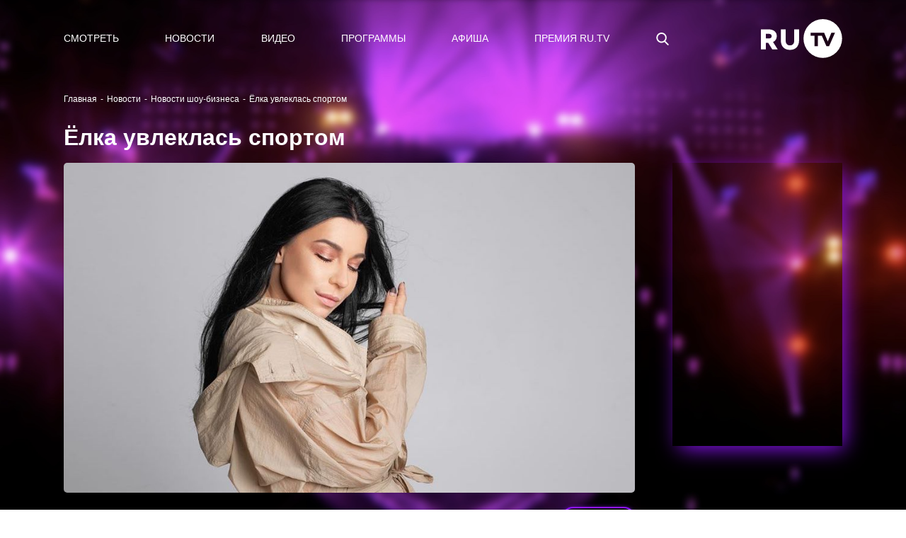

--- FILE ---
content_type: text/html; charset=utf-8
request_url: https://ru.tv/press/RUnews/iolka-uvleklas-sportom
body_size: 406536
content:
<!DOCTYPE html>
<html data-n-head-ssr data-n-head="">
  <head>
    <meta data-n-head="true" charset="utf-8"><meta data-n-head="true" name="theme-color" content="#000000"><meta data-n-head="true" name="google-site-verification" content="XD1q7VnMyYy-xj0iyPjAt158y1Uhg0gN-q62TDWRoUM"><meta data-n-head="true" name="yandex-verification" content="5911d1aea212e24e"><meta data-n-head="true" name="yandex-verification" content="574f1011b240875e"><meta data-n-head="true" name="pmail-verification" content="304a88fab5d110dd05db8f7503dd61e9"><meta data-n-head="true" name="facebook-domain-verification" content="b59z0zjd9x8iruhs8a1kijgczvoiqu"><meta data-n-head="true" data-hid="description" name="description" content="Ёлка увлеклась спортом. Еще больше новостей из жизни звезд читай у нас на сайте RU.TV"><meta data-n-head="true" data-hid="og:title" name="og:title" content="Ёлка увлеклась спортом - новость канала RU.TV"><meta data-n-head="true" data-hid="og:description" name="og:description" content="Ёлка увлеклась спортом. Еще больше новостей из жизни звезд читай у нас на сайте RU.TV"><meta data-n-head="true" data-hid="og:image" name="og:image" content="https://ru.tv/uploads/d6/48/a768cacd93f86800cbb80231c236.jpg"><title data-n-head="true">Ёлка увлеклась спортом - новость канала RU.TV</title><link data-n-head="true" rel="icon" type="image/png" href="/uploads/favicon.svg"><script data-n-head="true" src="https://vk.com/js/api/openapi.js?159"></script><script data-n-head="true" src="https://api-maps.yandex.ru/2.1/?lang=ru_RU"></script><script data-n-head="true" src="//yastatic.net/pcode/adfox/loader.js"></script><link rel="preload" href="/_nuxt/manifest.58ab8362ee13dfa5062b.js" as="script"><link rel="preload" href="/_nuxt/vendor.5fb6bc2bdf5a6fc28c06.js" as="script"><link rel="preload" href="/_nuxt/app.a71187d263a8ec8b7d2f.js" as="script"><link rel="preload" href="/_nuxt/layouts/adaptive.2374e468b6b248de56ed.js" as="script"><link rel="prefetch" href="/_nuxt/layouts/default.513e84fa19e54c865ab0.js"><link rel="prefetch" href="/_nuxt/pages/artists/_url_slug.ca9d55c54dc995ed03b5.js"><link rel="prefetch" href="/_nuxt/pages/press/_tag/_url_slug.667d2a9923556f927381.js"><link rel="prefetch" href="/_nuxt/pages/programms/_url_slug.43ece02bd270d489d669.js"><link rel="prefetch" href="/_nuxt/pages/video/_id.8aebdf3522b0d8e2f0aa.js"><link rel="prefetch" href="/_nuxt/pages/watch/online/index.6b7f2845511eb311b4e9.js"><link rel="prefetch" href="/_nuxt/pages/test_mob/index.da85ca6a163cca511f00.js"><link rel="prefetch" href="/_nuxt/pages/test/index2.5e4aa6c6ba15ca3e7883.js"><link rel="prefetch" href="/_nuxt/pages/air/vjs/_url_slug.8c298f2c255cb32614b4.js"><link rel="prefetch" href="/_nuxt/pages/aboutrutv/_url_slug.e7899e58521699311bc1.js"><link rel="prefetch" href="/_nuxt/pages/watch/online/form-enabled.cfaa8b920f4f13644a8d.js"><link rel="prefetch" href="/_nuxt/pages/fan-club-battle/index.b9f62d05c019f4fb5666.js"><link rel="prefetch" href="/_nuxt/pages/old_index.952976e4a6bb939d5bf3.js"><link rel="prefetch" href="/_nuxt/pages/index.99bb51439ab6ddb0fa51.js"><link rel="prefetch" href="/_nuxt/pages/secret/_url_slug.73097b6f376420e97811.js"><link rel="prefetch" href="/_nuxt/pages/premialnie-uslugi/_url_slug.ebfeb75ae42b32cfd4e4.js"><link rel="prefetch" href="/_nuxt/pages/awards/_url_slug.a9243c846c4a6fff7c29.js"><link rel="prefetch" href="/_nuxt/pages/press/index.1801c7126740c10968f5.js"><link rel="prefetch" href="/_nuxt/pages/secret/index.d4207d827a9968c3e8c9.js"><link rel="prefetch" href="/_nuxt/pages/press/_tag/index.520423d6e3259d7628ad.js"><link rel="prefetch" href="/_nuxt/pages/video/index.8b80e16b518627724e98.js"><link rel="prefetch" href="/_nuxt/pages/video/clips/index.304a54c99ea7fdfb61e1.js"><link rel="prefetch" href="/_nuxt/pages/air/vjs/index.73df57795d2f992c9fa8.js"><link rel="prefetch" href="/_nuxt/pages/search.35335c83bc5d9b6444e8.js"><link rel="prefetch" href="/_nuxt/pages/translation/2droutearchived.eaa665a598843b5e5dde.js"><link rel="prefetch" href="/_nuxt/pages/press/_tag/archive/index.96db854f1304eb71f7cc.js"><link rel="prefetch" href="/_nuxt/pages/translation/360.43e78c7b279d00a47bc5.js"><link rel="prefetch" href="/_nuxt/pages/press/archive/index.7f01b8776a4ae0989d2a.js"><link rel="prefetch" href="/_nuxt/pages/watch-test/index.ca8edf9eee811960db46.js"><link rel="prefetch" href="/_nuxt/pages/test/index.715ddd94f3e05ce14b6b.js"><link rel="prefetch" href="/_nuxt/pages/online/index.62ef0b90f8975439c1aa.js"><link rel="prefetch" href="/_nuxt/pages/aboutrutv/prizes.c5edbf9ea67d6af41519.js"><link rel="prefetch" href="/_nuxt/pages/aboutrutv/contacts.b864d8b1da028fba0eb9.js"><link rel="prefetch" href="/_nuxt/pages/aboutrutv/about.e68e41f0181fa3fd5316.js"><link rel="prefetch" href="/_nuxt/pages/secret/history/index.24acd5503dfbbb409914.js"><link rel="prefetch" href="/_nuxt/pages/premialnie-uslugi/history/index.2f78b31bc387d1e00d69.js"><link rel="prefetch" href="/_nuxt/pages/awards/history/index.cf8096126474b3137dd1.js"><link rel="prefetch" href="/_nuxt/pages/aboutrutv/broadcast/index.08caf0318b6dab3db783.js"><link rel="prefetch" href="/_nuxt/pages/aboutrutv/advertising.d83150d35f0ebb663b43.js"><link rel="prefetch" href="/_nuxt/pages/artists/temp-index.1fddb6e51d9cb4dee932.js"><link rel="prefetch" href="/_nuxt/pages/video/popular/index.297693ba084e15ff38b2.js"><link rel="prefetch" href="/_nuxt/pages/video/novelties/index.2c436566ee1c9ce00149.js"><link rel="prefetch" href="/_nuxt/layouts/sber.c7d313036dd239366d61.js"><link rel="prefetch" href="/_nuxt/pages/programms/index.3f8ce3bccc6fecc37b9a.js"><link rel="prefetch" href="/_nuxt/pages/sberzvyk/index.5b036885ea7e3d768cf4.js"><link rel="prefetch" href="/_nuxt/pages/premialnie-uslugi/index.7933000ae5d2de3de62c.js"><link rel="prefetch" href="/_nuxt/pages/profile.3edfcf25ac04684aec46.js"><link rel="prefetch" href="/_nuxt/pages/login.8110ae41e5ac7c5f5833.js"><link rel="prefetch" href="/_nuxt/pages/forgot_password/index.1faf343fcaa7f2f33680.js"><link rel="prefetch" href="/_nuxt/pages/profile/index.873434da7b22531525a9.js"><link rel="prefetch" href="/_nuxt/pages/registration.b906493651eb6d80393d.js"><link rel="prefetch" href="/_nuxt/pages/legal-information.d90a0f322b08ed67812a.js"><link rel="prefetch" href="/_nuxt/pages/sout/index.1623981ea02a92fcd196.js"><link rel="prefetch" href="/_nuxt/pages/verification/_code.b2d7e6f50ef97ae122a2.js"><link rel="prefetch" href="/_nuxt/pages/test_mob/index2.368a6caa22468acd1da5.js"><link rel="prefetch" href="/_nuxt/pages/polzovatelskoe-soglashenie.ef65106c67ff339895d8.js"><link rel="prefetch" href="/_nuxt/pages/policy-privacy.09281c6e563d65ce419f.js"><link rel="prefetch" href="/_nuxt/pages/forgot_password/_code.3fdcdccb1c4b1375d7c7.js"><link rel="prefetch" href="/_nuxt/pages/accreditation-rules/index.c2d57eb1bb353fb283df.js"><link rel="prefetch" href="/_nuxt/pages/secret/ordering-tickets/index.7f8bb35820cf78c4bb09.js"><link rel="prefetch" href="/_nuxt/pages/premialnie-uslugi/ordering-tickets/index.5a757d1ef4db43737442.js"><link rel="prefetch" href="/_nuxt/pages/awards/ordering-tickets/index.d6ad47d7f2a604302a55.js"><link rel="prefetch" href="/_nuxt/pages/awards/index.5c075c79af43b4277591.js"><link rel="prefetch" href="/_nuxt/pages/adcamp.aa67a41b74d332482eaa.js"><link rel="prefetch" href="/_nuxt/67.29be75c121eda77fa211.js"><link rel="prefetch" href="/_nuxt/68.b50560af341c7debd0c3.js"><link rel="prefetch" href="/_nuxt/69.345c38437f3f2337591f.js"><style data-vue-ssr-id="90433b46:0">/*!
 * Bootstrap v4.6.2 (https://getbootstrap.com/)
 * Copyright 2011-2022 The Bootstrap Authors
 * Copyright 2011-2022 Twitter, Inc.
 * Licensed under MIT (https://github.com/twbs/bootstrap/blob/main/LICENSE)
 */*,:after,:before{-webkit-box-sizing:border-box;box-sizing:border-box}html{font-family:sans-serif;line-height:1.15;-webkit-text-size-adjust:100%;-webkit-tap-highlight-color:rgba(0,0,0,0)}article,aside,figcaption,figure,footer,header,hgroup,main,nav,section{display:block}body{margin:0;font-family:-apple-system,BlinkMacSystemFont,Segoe UI,Roboto,Helvetica Neue,Arial,Noto Sans,Liberation Sans,sans-serif;font-size:16px;font-size:1rem;font-weight:400;line-height:1.5;color:#212529;text-align:left;background-color:#fff}[tabindex="-1"]:focus:not(:focus-visible){outline:0!important}hr{-webkit-box-sizing:content-box;box-sizing:content-box;height:0;overflow:visible}h1,h2,h3,h4,h5,h6{margin-top:0;margin-bottom:8px;margin-bottom:.5rem}p{margin-top:0;margin-bottom:16px;margin-bottom:1rem}abbr[data-original-title],abbr[title]{text-decoration:underline;-webkit-text-decoration:underline dotted;text-decoration:underline dotted;cursor:help;border-bottom:0;-webkit-text-decoration-skip-ink:none;text-decoration-skip-ink:none}address{font-style:normal;line-height:inherit}address,dl,ol,ul{margin-bottom:16px;margin-bottom:1rem}dl,ol,ul{margin-top:0}ol ol,ol ul,ul ol,ul ul{margin-bottom:0}dt{font-weight:700}dd{margin-bottom:8px;margin-bottom:.5rem;margin-left:0}blockquote{margin:0 0 16px;margin:0 0 1rem}b,strong{font-weight:bolder}small{font-size:80%}sub,sup{position:relative;font-size:75%;line-height:0;vertical-align:baseline}sub{bottom:-.25em}sup{top:-.5em}a{color:#007bff;text-decoration:none;background-color:transparent}a:hover{color:#0056b3;text-decoration:underline}a:not([href]):not([class]),a:not([href]):not([class]):hover{color:inherit;text-decoration:none}code,kbd,pre,samp{font-family:SFMono-Regular,Menlo,Monaco,Consolas,Liberation Mono,Courier New,monospace;font-size:1em}pre{margin-top:0;margin-bottom:16px;margin-bottom:1rem;overflow:auto;-ms-overflow-style:scrollbar}figure{margin:0 0 16px;margin:0 0 1rem}img{border-style:none}img,svg{vertical-align:middle}svg{overflow:hidden}table{border-collapse:collapse}caption{padding-top:12px;padding-top:.75rem;padding-bottom:12px;padding-bottom:.75rem;color:#6c757d;text-align:left;caption-side:bottom}th{text-align:inherit;text-align:-webkit-match-parent}label{display:inline-block;margin-bottom:8px;margin-bottom:.5rem}button{border-radius:0}button:focus:not(:focus-visible){outline:0}button,input,optgroup,select,textarea{margin:0;font-family:inherit;font-size:inherit;line-height:inherit}button,input{overflow:visible}button,select{text-transform:none}[role=button]{cursor:pointer}select{word-wrap:normal}[type=button],[type=reset],[type=submit],button{-webkit-appearance:button}[type=button]:not(:disabled),[type=reset]:not(:disabled),[type=submit]:not(:disabled),button:not(:disabled){cursor:pointer}[type=button]::-moz-focus-inner,[type=reset]::-moz-focus-inner,[type=submit]::-moz-focus-inner,button::-moz-focus-inner{padding:0;border-style:none}input[type=checkbox],input[type=radio]{-webkit-box-sizing:border-box;box-sizing:border-box;padding:0}textarea{overflow:auto;resize:vertical}fieldset{min-width:0;padding:0;margin:0;border:0}legend{display:block;width:100%;max-width:100%;padding:0;margin-bottom:8px;margin-bottom:.5rem;font-size:24px;font-size:1.5rem;line-height:inherit;color:inherit;white-space:normal}progress{vertical-align:baseline}[type=number]::-webkit-inner-spin-button,[type=number]::-webkit-outer-spin-button{height:auto}[type=search]{outline-offset:-2px;-webkit-appearance:none}[type=search]::-webkit-search-decoration{-webkit-appearance:none}::-webkit-file-upload-button{font:inherit;-webkit-appearance:button}output{display:inline-block}summary{display:list-item;cursor:pointer}template{display:none}[hidden]{display:none!important}.h1,.h2,.h3,.h4,.h5,.h6,h1,h2,h3,h4,h5,h6{margin-bottom:8px;margin-bottom:.5rem;font-weight:500;line-height:1.2}.h1,h1{font-size:40px;font-size:2.5rem}.h2,h2{font-size:32px;font-size:2rem}.h3,h3{font-size:28px;font-size:1.75rem}.h4,h4{font-size:24px;font-size:1.5rem}.h5,h5{font-size:20px;font-size:1.25rem}.h6,h6{font-size:16px;font-size:1rem}.lead{font-size:20px;font-size:1.25rem;font-weight:300}.display-1{font-size:96px;font-size:6rem}.display-1,.display-2{font-weight:300;line-height:1.2}.display-2{font-size:88px;font-size:5.5rem}.display-3{font-size:72px;font-size:4.5rem}.display-3,.display-4{font-weight:300;line-height:1.2}.display-4{font-size:56px;font-size:3.5rem}hr{margin-top:16px;margin-top:1rem;margin-bottom:16px;margin-bottom:1rem;border:0;border-top:1px solid rgba(0,0,0,.1)}.small,small{font-size:.875em;font-weight:400}.mark,mark{padding:.2em;background-color:#fcf8e3}.list-inline,.list-unstyled{padding-left:0;list-style:none}.list-inline-item{display:inline-block}.list-inline-item:not(:last-child){margin-right:8px;margin-right:.5rem}.initialism{font-size:90%;text-transform:uppercase}.blockquote{margin-bottom:16px;margin-bottom:1rem;font-size:20px;font-size:1.25rem}.blockquote-footer{display:block;font-size:.875em;color:#6c757d}.blockquote-footer:before{content:"\2014\A0"}.img-fluid,.img-thumbnail{max-width:100%;height:auto}.img-thumbnail{padding:4px;padding:.25rem;background-color:#fff;border:1px solid #dee2e6;border-radius:.25rem}.figure{display:inline-block}.figure-img{margin-bottom:8px;margin-bottom:.5rem;line-height:1}.figure-caption{font-size:90%;color:#6c757d}code{font-size:87.5%;color:#e83e8c;word-wrap:break-word}a>code{color:inherit}kbd{padding:3.2px 6.4px;padding:.2rem .4rem;font-size:87.5%;color:#fff;background-color:#212529;border-radius:.2rem}kbd kbd{padding:0;font-size:100%;font-weight:700}pre{display:block;font-size:87.5%;color:#212529}pre code{font-size:inherit;color:inherit;word-break:normal}.pre-scrollable{max-height:340px;overflow-y:scroll}.container,.container-fluid,.container-lg,.container-md,.container-sm,.container-xl{width:100%;padding-right:15px;padding-left:15px;margin-right:auto;margin-left:auto}@media (min-width:576px){.container,.container-sm{max-width:540px}}@media (min-width:768px){.container,.container-md,.container-sm{max-width:720px}}@media (min-width:992px){.container,.container-lg,.container-md,.container-sm{max-width:960px}}@media (min-width:1200px){.container,.container-lg,.container-md,.container-sm,.container-xl{max-width:1140px}}.row{display:-ms-flexbox;display:-webkit-box;display:flex;-ms-flex-wrap:wrap;flex-wrap:wrap;margin-right:-15px;margin-left:-15px}.no-gutters{margin-right:0;margin-left:0}.no-gutters>.col,.no-gutters>[class*=col-]{padding-right:0;padding-left:0}.col,.col-1,.col-2,.col-3,.col-4,.col-5,.col-6,.col-7,.col-8,.col-9,.col-10,.col-11,.col-12,.col-auto,.col-lg,.col-lg-1,.col-lg-2,.col-lg-3,.col-lg-4,.col-lg-5,.col-lg-6,.col-lg-7,.col-lg-8,.col-lg-9,.col-lg-10,.col-lg-11,.col-lg-12,.col-lg-auto,.col-md,.col-md-1,.col-md-2,.col-md-3,.col-md-4,.col-md-5,.col-md-6,.col-md-7,.col-md-8,.col-md-9,.col-md-10,.col-md-11,.col-md-12,.col-md-auto,.col-sm,.col-sm-1,.col-sm-2,.col-sm-3,.col-sm-4,.col-sm-5,.col-sm-6,.col-sm-7,.col-sm-8,.col-sm-9,.col-sm-10,.col-sm-11,.col-sm-12,.col-sm-auto,.col-xl,.col-xl-1,.col-xl-2,.col-xl-3,.col-xl-4,.col-xl-5,.col-xl-6,.col-xl-7,.col-xl-8,.col-xl-9,.col-xl-10,.col-xl-11,.col-xl-12,.col-xl-auto{position:relative;width:100%;padding-right:15px;padding-left:15px}.col{-ms-flex-preferred-size:0;flex-basis:0;-ms-flex-positive:1;-webkit-box-flex:1;flex-grow:1;max-width:100%}.row-cols-1>*{-ms-flex:0 0 100%;-webkit-box-flex:0;flex:0 0 100%;max-width:100%}.row-cols-2>*{-ms-flex:0 0 50%;-webkit-box-flex:0;flex:0 0 50%;max-width:50%}.row-cols-3>*{-ms-flex:0 0 33.333333%;-webkit-box-flex:0;flex:0 0 33.333333%;max-width:33.333333%}.row-cols-4>*{-ms-flex:0 0 25%;-webkit-box-flex:0;flex:0 0 25%;max-width:25%}.row-cols-5>*{-ms-flex:0 0 20%;-webkit-box-flex:0;flex:0 0 20%;max-width:20%}.row-cols-6>*{-ms-flex:0 0 16.666667%;-webkit-box-flex:0;flex:0 0 16.666667%;max-width:16.666667%}.col-auto{-ms-flex:0 0 auto;flex:0 0 auto;width:auto;max-width:100%}.col-1,.col-auto{-webkit-box-flex:0}.col-1{-ms-flex:0 0 8.333333%;flex:0 0 8.333333%;max-width:8.333333%}.col-2{-ms-flex:0 0 16.666667%;flex:0 0 16.666667%;max-width:16.666667%}.col-2,.col-3{-webkit-box-flex:0}.col-3{-ms-flex:0 0 25%;flex:0 0 25%;max-width:25%}.col-4{-ms-flex:0 0 33.333333%;flex:0 0 33.333333%;max-width:33.333333%}.col-4,.col-5{-webkit-box-flex:0}.col-5{-ms-flex:0 0 41.666667%;flex:0 0 41.666667%;max-width:41.666667%}.col-6{-ms-flex:0 0 50%;flex:0 0 50%;max-width:50%}.col-6,.col-7{-webkit-box-flex:0}.col-7{-ms-flex:0 0 58.333333%;flex:0 0 58.333333%;max-width:58.333333%}.col-8{-ms-flex:0 0 66.666667%;flex:0 0 66.666667%;max-width:66.666667%}.col-8,.col-9{-webkit-box-flex:0}.col-9{-ms-flex:0 0 75%;flex:0 0 75%;max-width:75%}.col-10{-ms-flex:0 0 83.333333%;flex:0 0 83.333333%;max-width:83.333333%}.col-10,.col-11{-webkit-box-flex:0}.col-11{-ms-flex:0 0 91.666667%;flex:0 0 91.666667%;max-width:91.666667%}.col-12{-ms-flex:0 0 100%;-webkit-box-flex:0;flex:0 0 100%;max-width:100%}.order-first{-ms-flex-order:-1;-webkit-box-ordinal-group:0;order:-1}.order-last{-ms-flex-order:13;-webkit-box-ordinal-group:14;order:13}.order-0{-ms-flex-order:0;-webkit-box-ordinal-group:1;order:0}.order-1{-ms-flex-order:1;-webkit-box-ordinal-group:2;order:1}.order-2{-ms-flex-order:2;-webkit-box-ordinal-group:3;order:2}.order-3{-ms-flex-order:3;-webkit-box-ordinal-group:4;order:3}.order-4{-ms-flex-order:4;-webkit-box-ordinal-group:5;order:4}.order-5{-ms-flex-order:5;-webkit-box-ordinal-group:6;order:5}.order-6{-ms-flex-order:6;-webkit-box-ordinal-group:7;order:6}.order-7{-ms-flex-order:7;-webkit-box-ordinal-group:8;order:7}.order-8{-ms-flex-order:8;-webkit-box-ordinal-group:9;order:8}.order-9{-ms-flex-order:9;-webkit-box-ordinal-group:10;order:9}.order-10{-ms-flex-order:10;-webkit-box-ordinal-group:11;order:10}.order-11{-ms-flex-order:11;-webkit-box-ordinal-group:12;order:11}.order-12{-ms-flex-order:12;-webkit-box-ordinal-group:13;order:12}.offset-1{margin-left:8.333333%}.offset-2{margin-left:16.666667%}.offset-3{margin-left:25%}.offset-4{margin-left:33.333333%}.offset-5{margin-left:41.666667%}.offset-6{margin-left:50%}.offset-7{margin-left:58.333333%}.offset-8{margin-left:66.666667%}.offset-9{margin-left:75%}.offset-10{margin-left:83.333333%}.offset-11{margin-left:91.666667%}@media (min-width:576px){.col-sm{-ms-flex-preferred-size:0;flex-basis:0;-ms-flex-positive:1;-webkit-box-flex:1;flex-grow:1;max-width:100%}.row-cols-sm-1>*{-ms-flex:0 0 100%;-webkit-box-flex:0;flex:0 0 100%;max-width:100%}.row-cols-sm-2>*{-ms-flex:0 0 50%;-webkit-box-flex:0;flex:0 0 50%;max-width:50%}.row-cols-sm-3>*{-ms-flex:0 0 33.333333%;-webkit-box-flex:0;flex:0 0 33.333333%;max-width:33.333333%}.row-cols-sm-4>*{-ms-flex:0 0 25%;-webkit-box-flex:0;flex:0 0 25%;max-width:25%}.row-cols-sm-5>*{-ms-flex:0 0 20%;-webkit-box-flex:0;flex:0 0 20%;max-width:20%}.row-cols-sm-6>*{-ms-flex:0 0 16.666667%;-webkit-box-flex:0;flex:0 0 16.666667%;max-width:16.666667%}.col-sm-auto{-ms-flex:0 0 auto;-webkit-box-flex:0;flex:0 0 auto;width:auto;max-width:100%}.col-sm-1{-ms-flex:0 0 8.333333%;-webkit-box-flex:0;flex:0 0 8.333333%;max-width:8.333333%}.col-sm-2{-ms-flex:0 0 16.666667%;-webkit-box-flex:0;flex:0 0 16.666667%;max-width:16.666667%}.col-sm-3{-ms-flex:0 0 25%;-webkit-box-flex:0;flex:0 0 25%;max-width:25%}.col-sm-4{-ms-flex:0 0 33.333333%;-webkit-box-flex:0;flex:0 0 33.333333%;max-width:33.333333%}.col-sm-5{-ms-flex:0 0 41.666667%;-webkit-box-flex:0;flex:0 0 41.666667%;max-width:41.666667%}.col-sm-6{-ms-flex:0 0 50%;-webkit-box-flex:0;flex:0 0 50%;max-width:50%}.col-sm-7{-ms-flex:0 0 58.333333%;-webkit-box-flex:0;flex:0 0 58.333333%;max-width:58.333333%}.col-sm-8{-ms-flex:0 0 66.666667%;-webkit-box-flex:0;flex:0 0 66.666667%;max-width:66.666667%}.col-sm-9{-ms-flex:0 0 75%;-webkit-box-flex:0;flex:0 0 75%;max-width:75%}.col-sm-10{-ms-flex:0 0 83.333333%;-webkit-box-flex:0;flex:0 0 83.333333%;max-width:83.333333%}.col-sm-11{-ms-flex:0 0 91.666667%;-webkit-box-flex:0;flex:0 0 91.666667%;max-width:91.666667%}.col-sm-12{-ms-flex:0 0 100%;-webkit-box-flex:0;flex:0 0 100%;max-width:100%}.order-sm-first{-ms-flex-order:-1;-webkit-box-ordinal-group:0;order:-1}.order-sm-last{-ms-flex-order:13;-webkit-box-ordinal-group:14;order:13}.order-sm-0{-ms-flex-order:0;-webkit-box-ordinal-group:1;order:0}.order-sm-1{-ms-flex-order:1;-webkit-box-ordinal-group:2;order:1}.order-sm-2{-ms-flex-order:2;-webkit-box-ordinal-group:3;order:2}.order-sm-3{-ms-flex-order:3;-webkit-box-ordinal-group:4;order:3}.order-sm-4{-ms-flex-order:4;-webkit-box-ordinal-group:5;order:4}.order-sm-5{-ms-flex-order:5;-webkit-box-ordinal-group:6;order:5}.order-sm-6{-ms-flex-order:6;-webkit-box-ordinal-group:7;order:6}.order-sm-7{-ms-flex-order:7;-webkit-box-ordinal-group:8;order:7}.order-sm-8{-ms-flex-order:8;-webkit-box-ordinal-group:9;order:8}.order-sm-9{-ms-flex-order:9;-webkit-box-ordinal-group:10;order:9}.order-sm-10{-ms-flex-order:10;-webkit-box-ordinal-group:11;order:10}.order-sm-11{-ms-flex-order:11;-webkit-box-ordinal-group:12;order:11}.order-sm-12{-ms-flex-order:12;-webkit-box-ordinal-group:13;order:12}.offset-sm-0{margin-left:0}.offset-sm-1{margin-left:8.333333%}.offset-sm-2{margin-left:16.666667%}.offset-sm-3{margin-left:25%}.offset-sm-4{margin-left:33.333333%}.offset-sm-5{margin-left:41.666667%}.offset-sm-6{margin-left:50%}.offset-sm-7{margin-left:58.333333%}.offset-sm-8{margin-left:66.666667%}.offset-sm-9{margin-left:75%}.offset-sm-10{margin-left:83.333333%}.offset-sm-11{margin-left:91.666667%}}@media (min-width:768px){.col-md{-ms-flex-preferred-size:0;flex-basis:0;-ms-flex-positive:1;-webkit-box-flex:1;flex-grow:1;max-width:100%}.row-cols-md-1>*{-ms-flex:0 0 100%;-webkit-box-flex:0;flex:0 0 100%;max-width:100%}.row-cols-md-2>*{-ms-flex:0 0 50%;-webkit-box-flex:0;flex:0 0 50%;max-width:50%}.row-cols-md-3>*{-ms-flex:0 0 33.333333%;-webkit-box-flex:0;flex:0 0 33.333333%;max-width:33.333333%}.row-cols-md-4>*{-ms-flex:0 0 25%;-webkit-box-flex:0;flex:0 0 25%;max-width:25%}.row-cols-md-5>*{-ms-flex:0 0 20%;-webkit-box-flex:0;flex:0 0 20%;max-width:20%}.row-cols-md-6>*{-ms-flex:0 0 16.666667%;-webkit-box-flex:0;flex:0 0 16.666667%;max-width:16.666667%}.col-md-auto{-ms-flex:0 0 auto;-webkit-box-flex:0;flex:0 0 auto;width:auto;max-width:100%}.col-md-1{-ms-flex:0 0 8.333333%;-webkit-box-flex:0;flex:0 0 8.333333%;max-width:8.333333%}.col-md-2{-ms-flex:0 0 16.666667%;-webkit-box-flex:0;flex:0 0 16.666667%;max-width:16.666667%}.col-md-3{-ms-flex:0 0 25%;-webkit-box-flex:0;flex:0 0 25%;max-width:25%}.col-md-4{-ms-flex:0 0 33.333333%;-webkit-box-flex:0;flex:0 0 33.333333%;max-width:33.333333%}.col-md-5{-ms-flex:0 0 41.666667%;-webkit-box-flex:0;flex:0 0 41.666667%;max-width:41.666667%}.col-md-6{-ms-flex:0 0 50%;-webkit-box-flex:0;flex:0 0 50%;max-width:50%}.col-md-7{-ms-flex:0 0 58.333333%;-webkit-box-flex:0;flex:0 0 58.333333%;max-width:58.333333%}.col-md-8{-ms-flex:0 0 66.666667%;-webkit-box-flex:0;flex:0 0 66.666667%;max-width:66.666667%}.col-md-9{-ms-flex:0 0 75%;-webkit-box-flex:0;flex:0 0 75%;max-width:75%}.col-md-10{-ms-flex:0 0 83.333333%;-webkit-box-flex:0;flex:0 0 83.333333%;max-width:83.333333%}.col-md-11{-ms-flex:0 0 91.666667%;-webkit-box-flex:0;flex:0 0 91.666667%;max-width:91.666667%}.col-md-12{-ms-flex:0 0 100%;-webkit-box-flex:0;flex:0 0 100%;max-width:100%}.order-md-first{-ms-flex-order:-1;-webkit-box-ordinal-group:0;order:-1}.order-md-last{-ms-flex-order:13;-webkit-box-ordinal-group:14;order:13}.order-md-0{-ms-flex-order:0;-webkit-box-ordinal-group:1;order:0}.order-md-1{-ms-flex-order:1;-webkit-box-ordinal-group:2;order:1}.order-md-2{-ms-flex-order:2;-webkit-box-ordinal-group:3;order:2}.order-md-3{-ms-flex-order:3;-webkit-box-ordinal-group:4;order:3}.order-md-4{-ms-flex-order:4;-webkit-box-ordinal-group:5;order:4}.order-md-5{-ms-flex-order:5;-webkit-box-ordinal-group:6;order:5}.order-md-6{-ms-flex-order:6;-webkit-box-ordinal-group:7;order:6}.order-md-7{-ms-flex-order:7;-webkit-box-ordinal-group:8;order:7}.order-md-8{-ms-flex-order:8;-webkit-box-ordinal-group:9;order:8}.order-md-9{-ms-flex-order:9;-webkit-box-ordinal-group:10;order:9}.order-md-10{-ms-flex-order:10;-webkit-box-ordinal-group:11;order:10}.order-md-11{-ms-flex-order:11;-webkit-box-ordinal-group:12;order:11}.order-md-12{-ms-flex-order:12;-webkit-box-ordinal-group:13;order:12}.offset-md-0{margin-left:0}.offset-md-1{margin-left:8.333333%}.offset-md-2{margin-left:16.666667%}.offset-md-3{margin-left:25%}.offset-md-4{margin-left:33.333333%}.offset-md-5{margin-left:41.666667%}.offset-md-6{margin-left:50%}.offset-md-7{margin-left:58.333333%}.offset-md-8{margin-left:66.666667%}.offset-md-9{margin-left:75%}.offset-md-10{margin-left:83.333333%}.offset-md-11{margin-left:91.666667%}}@media (min-width:992px){.col-lg{-ms-flex-preferred-size:0;flex-basis:0;-ms-flex-positive:1;-webkit-box-flex:1;flex-grow:1;max-width:100%}.row-cols-lg-1>*{-ms-flex:0 0 100%;-webkit-box-flex:0;flex:0 0 100%;max-width:100%}.row-cols-lg-2>*{-ms-flex:0 0 50%;-webkit-box-flex:0;flex:0 0 50%;max-width:50%}.row-cols-lg-3>*{-ms-flex:0 0 33.333333%;-webkit-box-flex:0;flex:0 0 33.333333%;max-width:33.333333%}.row-cols-lg-4>*{-ms-flex:0 0 25%;-webkit-box-flex:0;flex:0 0 25%;max-width:25%}.row-cols-lg-5>*{-ms-flex:0 0 20%;-webkit-box-flex:0;flex:0 0 20%;max-width:20%}.row-cols-lg-6>*{-ms-flex:0 0 16.666667%;-webkit-box-flex:0;flex:0 0 16.666667%;max-width:16.666667%}.col-lg-auto{-ms-flex:0 0 auto;-webkit-box-flex:0;flex:0 0 auto;width:auto;max-width:100%}.col-lg-1{-ms-flex:0 0 8.333333%;-webkit-box-flex:0;flex:0 0 8.333333%;max-width:8.333333%}.col-lg-2{-ms-flex:0 0 16.666667%;-webkit-box-flex:0;flex:0 0 16.666667%;max-width:16.666667%}.col-lg-3{-ms-flex:0 0 25%;-webkit-box-flex:0;flex:0 0 25%;max-width:25%}.col-lg-4{-ms-flex:0 0 33.333333%;-webkit-box-flex:0;flex:0 0 33.333333%;max-width:33.333333%}.col-lg-5{-ms-flex:0 0 41.666667%;-webkit-box-flex:0;flex:0 0 41.666667%;max-width:41.666667%}.col-lg-6{-ms-flex:0 0 50%;-webkit-box-flex:0;flex:0 0 50%;max-width:50%}.col-lg-7{-ms-flex:0 0 58.333333%;-webkit-box-flex:0;flex:0 0 58.333333%;max-width:58.333333%}.col-lg-8{-ms-flex:0 0 66.666667%;-webkit-box-flex:0;flex:0 0 66.666667%;max-width:66.666667%}.col-lg-9{-ms-flex:0 0 75%;-webkit-box-flex:0;flex:0 0 75%;max-width:75%}.col-lg-10{-ms-flex:0 0 83.333333%;-webkit-box-flex:0;flex:0 0 83.333333%;max-width:83.333333%}.col-lg-11{-ms-flex:0 0 91.666667%;-webkit-box-flex:0;flex:0 0 91.666667%;max-width:91.666667%}.col-lg-12{-ms-flex:0 0 100%;-webkit-box-flex:0;flex:0 0 100%;max-width:100%}.order-lg-first{-ms-flex-order:-1;-webkit-box-ordinal-group:0;order:-1}.order-lg-last{-ms-flex-order:13;-webkit-box-ordinal-group:14;order:13}.order-lg-0{-ms-flex-order:0;-webkit-box-ordinal-group:1;order:0}.order-lg-1{-ms-flex-order:1;-webkit-box-ordinal-group:2;order:1}.order-lg-2{-ms-flex-order:2;-webkit-box-ordinal-group:3;order:2}.order-lg-3{-ms-flex-order:3;-webkit-box-ordinal-group:4;order:3}.order-lg-4{-ms-flex-order:4;-webkit-box-ordinal-group:5;order:4}.order-lg-5{-ms-flex-order:5;-webkit-box-ordinal-group:6;order:5}.order-lg-6{-ms-flex-order:6;-webkit-box-ordinal-group:7;order:6}.order-lg-7{-ms-flex-order:7;-webkit-box-ordinal-group:8;order:7}.order-lg-8{-ms-flex-order:8;-webkit-box-ordinal-group:9;order:8}.order-lg-9{-ms-flex-order:9;-webkit-box-ordinal-group:10;order:9}.order-lg-10{-ms-flex-order:10;-webkit-box-ordinal-group:11;order:10}.order-lg-11{-ms-flex-order:11;-webkit-box-ordinal-group:12;order:11}.order-lg-12{-ms-flex-order:12;-webkit-box-ordinal-group:13;order:12}.offset-lg-0{margin-left:0}.offset-lg-1{margin-left:8.333333%}.offset-lg-2{margin-left:16.666667%}.offset-lg-3{margin-left:25%}.offset-lg-4{margin-left:33.333333%}.offset-lg-5{margin-left:41.666667%}.offset-lg-6{margin-left:50%}.offset-lg-7{margin-left:58.333333%}.offset-lg-8{margin-left:66.666667%}.offset-lg-9{margin-left:75%}.offset-lg-10{margin-left:83.333333%}.offset-lg-11{margin-left:91.666667%}}@media (min-width:1200px){.col-xl{-ms-flex-preferred-size:0;flex-basis:0;-ms-flex-positive:1;-webkit-box-flex:1;flex-grow:1;max-width:100%}.row-cols-xl-1>*{-ms-flex:0 0 100%;-webkit-box-flex:0;flex:0 0 100%;max-width:100%}.row-cols-xl-2>*{-ms-flex:0 0 50%;-webkit-box-flex:0;flex:0 0 50%;max-width:50%}.row-cols-xl-3>*{-ms-flex:0 0 33.333333%;-webkit-box-flex:0;flex:0 0 33.333333%;max-width:33.333333%}.row-cols-xl-4>*{-ms-flex:0 0 25%;-webkit-box-flex:0;flex:0 0 25%;max-width:25%}.row-cols-xl-5>*{-ms-flex:0 0 20%;-webkit-box-flex:0;flex:0 0 20%;max-width:20%}.row-cols-xl-6>*{-ms-flex:0 0 16.666667%;-webkit-box-flex:0;flex:0 0 16.666667%;max-width:16.666667%}.col-xl-auto{-ms-flex:0 0 auto;-webkit-box-flex:0;flex:0 0 auto;width:auto;max-width:100%}.col-xl-1{-ms-flex:0 0 8.333333%;-webkit-box-flex:0;flex:0 0 8.333333%;max-width:8.333333%}.col-xl-2{-ms-flex:0 0 16.666667%;-webkit-box-flex:0;flex:0 0 16.666667%;max-width:16.666667%}.col-xl-3{-ms-flex:0 0 25%;-webkit-box-flex:0;flex:0 0 25%;max-width:25%}.col-xl-4{-ms-flex:0 0 33.333333%;-webkit-box-flex:0;flex:0 0 33.333333%;max-width:33.333333%}.col-xl-5{-ms-flex:0 0 41.666667%;-webkit-box-flex:0;flex:0 0 41.666667%;max-width:41.666667%}.col-xl-6{-ms-flex:0 0 50%;-webkit-box-flex:0;flex:0 0 50%;max-width:50%}.col-xl-7{-ms-flex:0 0 58.333333%;-webkit-box-flex:0;flex:0 0 58.333333%;max-width:58.333333%}.col-xl-8{-ms-flex:0 0 66.666667%;-webkit-box-flex:0;flex:0 0 66.666667%;max-width:66.666667%}.col-xl-9{-ms-flex:0 0 75%;-webkit-box-flex:0;flex:0 0 75%;max-width:75%}.col-xl-10{-ms-flex:0 0 83.333333%;-webkit-box-flex:0;flex:0 0 83.333333%;max-width:83.333333%}.col-xl-11{-ms-flex:0 0 91.666667%;-webkit-box-flex:0;flex:0 0 91.666667%;max-width:91.666667%}.col-xl-12{-ms-flex:0 0 100%;-webkit-box-flex:0;flex:0 0 100%;max-width:100%}.order-xl-first{-ms-flex-order:-1;-webkit-box-ordinal-group:0;order:-1}.order-xl-last{-ms-flex-order:13;-webkit-box-ordinal-group:14;order:13}.order-xl-0{-ms-flex-order:0;-webkit-box-ordinal-group:1;order:0}.order-xl-1{-ms-flex-order:1;-webkit-box-ordinal-group:2;order:1}.order-xl-2{-ms-flex-order:2;-webkit-box-ordinal-group:3;order:2}.order-xl-3{-ms-flex-order:3;-webkit-box-ordinal-group:4;order:3}.order-xl-4{-ms-flex-order:4;-webkit-box-ordinal-group:5;order:4}.order-xl-5{-ms-flex-order:5;-webkit-box-ordinal-group:6;order:5}.order-xl-6{-ms-flex-order:6;-webkit-box-ordinal-group:7;order:6}.order-xl-7{-ms-flex-order:7;-webkit-box-ordinal-group:8;order:7}.order-xl-8{-ms-flex-order:8;-webkit-box-ordinal-group:9;order:8}.order-xl-9{-ms-flex-order:9;-webkit-box-ordinal-group:10;order:9}.order-xl-10{-ms-flex-order:10;-webkit-box-ordinal-group:11;order:10}.order-xl-11{-ms-flex-order:11;-webkit-box-ordinal-group:12;order:11}.order-xl-12{-ms-flex-order:12;-webkit-box-ordinal-group:13;order:12}.offset-xl-0{margin-left:0}.offset-xl-1{margin-left:8.333333%}.offset-xl-2{margin-left:16.666667%}.offset-xl-3{margin-left:25%}.offset-xl-4{margin-left:33.333333%}.offset-xl-5{margin-left:41.666667%}.offset-xl-6{margin-left:50%}.offset-xl-7{margin-left:58.333333%}.offset-xl-8{margin-left:66.666667%}.offset-xl-9{margin-left:75%}.offset-xl-10{margin-left:83.333333%}.offset-xl-11{margin-left:91.666667%}}.table{width:100%;margin-bottom:16px;margin-bottom:1rem;color:#212529}.table td,.table th{padding:12px;padding:.75rem;vertical-align:top;border-top:1px solid #dee2e6}.table thead th{vertical-align:bottom;border-bottom:2px solid #dee2e6}.table tbody+tbody{border-top:2px solid #dee2e6}.table-sm td,.table-sm th{padding:4.8px;padding:.3rem}.table-bordered,.table-bordered td,.table-bordered th{border:1px solid #dee2e6}.table-bordered thead td,.table-bordered thead th{border-bottom-width:2px}.table-borderless tbody+tbody,.table-borderless td,.table-borderless th,.table-borderless thead th{border:0}.table-striped tbody tr:nth-of-type(odd){background-color:rgba(0,0,0,.05)}.table-hover tbody tr:hover{color:#212529;background-color:rgba(0,0,0,.075)}.table-primary,.table-primary>td,.table-primary>th{background-color:#b8daff}.table-primary tbody+tbody,.table-primary td,.table-primary th,.table-primary thead th{border-color:#7abaff}.table-hover .table-primary:hover,.table-hover .table-primary:hover>td,.table-hover .table-primary:hover>th{background-color:#9fcdff}.table-secondary,.table-secondary>td,.table-secondary>th{background-color:#d6d8db}.table-secondary tbody+tbody,.table-secondary td,.table-secondary th,.table-secondary thead th{border-color:#b3b7bb}.table-hover .table-secondary:hover,.table-hover .table-secondary:hover>td,.table-hover .table-secondary:hover>th{background-color:#c8cbcf}.table-success,.table-success>td,.table-success>th{background-color:#c3e6cb}.table-success tbody+tbody,.table-success td,.table-success th,.table-success thead th{border-color:#8fd19e}.table-hover .table-success:hover,.table-hover .table-success:hover>td,.table-hover .table-success:hover>th{background-color:#b1dfbb}.table-info,.table-info>td,.table-info>th{background-color:#bee5eb}.table-info tbody+tbody,.table-info td,.table-info th,.table-info thead th{border-color:#86cfda}.table-hover .table-info:hover,.table-hover .table-info:hover>td,.table-hover .table-info:hover>th{background-color:#abdde5}.table-warning,.table-warning>td,.table-warning>th{background-color:#ffeeba}.table-warning tbody+tbody,.table-warning td,.table-warning th,.table-warning thead th{border-color:#ffdf7e}.table-hover .table-warning:hover,.table-hover .table-warning:hover>td,.table-hover .table-warning:hover>th{background-color:#ffe8a1}.table-danger,.table-danger>td,.table-danger>th{background-color:#f5c6cb}.table-danger tbody+tbody,.table-danger td,.table-danger th,.table-danger thead th{border-color:#ed969e}.table-hover .table-danger:hover,.table-hover .table-danger:hover>td,.table-hover .table-danger:hover>th{background-color:#f1b0b7}.table-light,.table-light>td,.table-light>th{background-color:#fdfdfe}.table-light tbody+tbody,.table-light td,.table-light th,.table-light thead th{border-color:#fbfcfc}.table-hover .table-light:hover,.table-hover .table-light:hover>td,.table-hover .table-light:hover>th{background-color:#ececf6}.table-dark,.table-dark>td,.table-dark>th{background-color:#c6c8ca}.table-dark tbody+tbody,.table-dark td,.table-dark th,.table-dark thead th{border-color:#95999c}.table-hover .table-dark:hover,.table-hover .table-dark:hover>td,.table-hover .table-dark:hover>th{background-color:#b9bbbe}.table-active,.table-active>td,.table-active>th,.table-hover .table-active:hover,.table-hover .table-active:hover>td,.table-hover .table-active:hover>th{background-color:rgba(0,0,0,.075)}.table .thead-dark th{color:#fff;background-color:#343a40;border-color:#454d55}.table .thead-light th{color:#495057;background-color:#e9ecef;border-color:#dee2e6}.table-dark{color:#fff;background-color:#343a40}.table-dark td,.table-dark th,.table-dark thead th{border-color:#454d55}.table-dark.table-bordered{border:0}.table-dark.table-striped tbody tr:nth-of-type(odd){background-color:hsla(0,0%,100%,.05)}.table-dark.table-hover tbody tr:hover{color:#fff;background-color:hsla(0,0%,100%,.075)}@media (max-width:575.98px){.table-responsive-sm{display:block;width:100%;overflow-x:auto;-webkit-overflow-scrolling:touch}.table-responsive-sm>.table-bordered{border:0}}@media (max-width:767.98px){.table-responsive-md{display:block;width:100%;overflow-x:auto;-webkit-overflow-scrolling:touch}.table-responsive-md>.table-bordered{border:0}}@media (max-width:991.98px){.table-responsive-lg{display:block;width:100%;overflow-x:auto;-webkit-overflow-scrolling:touch}.table-responsive-lg>.table-bordered{border:0}}@media (max-width:1199.98px){.table-responsive-xl{display:block;width:100%;overflow-x:auto;-webkit-overflow-scrolling:touch}.table-responsive-xl>.table-bordered{border:0}}.table-responsive{display:block;width:100%;overflow-x:auto;-webkit-overflow-scrolling:touch}.table-responsive>.table-bordered{border:0}.form-control{display:block;width:100%;height:calc(1.5em + .75rem + 2px);padding:6px 12px;padding:.375rem .75rem;font-size:16px;font-size:1rem;font-weight:400;line-height:1.5;color:#495057;background-color:#fff;background-clip:padding-box;border:1px solid #ced4da;border-radius:.25rem;-webkit-transition:border-color .15s ease-in-out,-webkit-box-shadow .15s ease-in-out;transition:border-color .15s ease-in-out,-webkit-box-shadow .15s ease-in-out;transition:border-color .15s ease-in-out,box-shadow .15s ease-in-out;transition:border-color .15s ease-in-out,box-shadow .15s ease-in-out,-webkit-box-shadow .15s ease-in-out}@media (prefers-reduced-motion:reduce){.form-control{-webkit-transition:none;transition:none}}.form-control::-ms-expand{background-color:transparent;border:0}.form-control:focus{color:#495057;background-color:#fff;border-color:#80bdff;outline:0;-webkit-box-shadow:0 0 0 .2rem rgba(0,123,255,.25);box-shadow:0 0 0 .2rem rgba(0,123,255,.25)}.form-control::-webkit-input-placeholder{color:#6c757d;opacity:1}.form-control::-moz-placeholder{color:#6c757d;opacity:1}.form-control:-ms-input-placeholder,.form-control::-ms-input-placeholder{color:#6c757d;opacity:1}.form-control::placeholder{color:#6c757d;opacity:1}.form-control:disabled,.form-control[readonly]{background-color:#e9ecef;opacity:1}input[type=date].form-control,input[type=datetime-local].form-control,input[type=month].form-control,input[type=time].form-control{-webkit-appearance:none;-moz-appearance:none;appearance:none}select.form-control:-moz-focusring{color:transparent;text-shadow:0 0 0 #495057}select.form-control:focus::-ms-value{color:#495057;background-color:#fff}.form-control-file,.form-control-range{display:block;width:100%}.col-form-label{padding-top:calc(.375rem + 1px);padding-bottom:calc(.375rem + 1px);margin-bottom:0;font-size:inherit;line-height:1.5}.col-form-label-lg{padding-top:calc(.5rem + 1px);padding-bottom:calc(.5rem + 1px);font-size:20px;font-size:1.25rem;line-height:1.5}.col-form-label-sm{padding-top:calc(.25rem + 1px);padding-bottom:calc(.25rem + 1px);font-size:14px;font-size:.875rem;line-height:1.5}.form-control-plaintext{display:block;width:100%;padding:6px 0;padding:.375rem 0;margin-bottom:0;font-size:16px;font-size:1rem;line-height:1.5;color:#212529;background-color:transparent;border:solid transparent;border-width:1px 0}.form-control-plaintext.form-control-lg,.form-control-plaintext.form-control-sm{padding-right:0;padding-left:0}.form-control-sm{height:calc(1.5em + .5rem + 2px);padding:4px 8px;padding:.25rem .5rem;font-size:14px;font-size:.875rem;line-height:1.5;border-radius:.2rem}.form-control-lg{height:calc(1.5em + 1rem + 2px);padding:8px 16px;padding:.5rem 1rem;font-size:20px;font-size:1.25rem;line-height:1.5;border-radius:.3rem}select.form-control[multiple],select.form-control[size],textarea.form-control{height:auto}.form-group{margin-bottom:16px;margin-bottom:1rem}.form-text{display:block;margin-top:4px;margin-top:.25rem}.form-row{display:-ms-flexbox;display:-webkit-box;display:flex;-ms-flex-wrap:wrap;flex-wrap:wrap;margin-right:-5px;margin-left:-5px}.form-row>.col,.form-row>[class*=col-]{padding-right:5px;padding-left:5px}.form-check{position:relative;display:block;padding-left:20px;padding-left:1.25rem}.form-check-input{position:absolute;margin-top:4.8px;margin-top:.3rem;margin-left:-20px;margin-left:-1.25rem}.form-check-input:disabled~.form-check-label,.form-check-input[disabled]~.form-check-label{color:#6c757d}.form-check-label{margin-bottom:0}.form-check-inline{display:-ms-inline-flexbox;display:-webkit-inline-box;display:inline-flex;-ms-flex-align:center;-webkit-box-align:center;align-items:center;padding-left:0;margin-right:12px;margin-right:.75rem}.form-check-inline .form-check-input{position:static;margin-top:0;margin-right:5px;margin-right:.3125rem;margin-left:0}.valid-feedback{display:none;width:100%;margin-top:4px;margin-top:.25rem;font-size:.875em;color:#28a745}.valid-tooltip{position:absolute;top:100%;left:0;z-index:5;display:none;max-width:100%;padding:4px 8px;padding:.25rem .5rem;margin-top:1.6px;margin-top:.1rem;font-size:14px;font-size:.875rem;line-height:1.5;color:#fff;background-color:rgba(40,167,69,.9);border-radius:.25rem}.form-row>.col>.valid-tooltip,.form-row>[class*=col-]>.valid-tooltip{left:5px}.is-valid~.valid-feedback,.is-valid~.valid-tooltip,.was-validated :valid~.valid-feedback,.was-validated :valid~.valid-tooltip{display:block}.form-control.is-valid,.was-validated .form-control:valid{border-color:#28a745;padding-right:calc(1.5em + .75rem)!important;background-image:url("data:image/svg+xml;charset=utf-8,%3Csvg xmlns='http://www.w3.org/2000/svg' width='8' height='8' viewBox='0 0 8 8'%3E%3Cpath fill='%2328a745' d='M2.3 6.73L.6 4.53c-.4-1.04.46-1.4 1.1-.8l1.1 1.4 3.4-3.8c.6-.63 1.6-.27 1.2.7l-4 4.6c-.43.5-.8.4-1.1.1z'/%3E%3C/svg%3E");background-repeat:no-repeat;background-position:right calc(.375em + .1875rem) center;background-size:calc(.75em + .375rem) calc(.75em + .375rem)}.form-control.is-valid:focus,.was-validated .form-control:valid:focus{border-color:#28a745;-webkit-box-shadow:0 0 0 .2rem rgba(40,167,69,.25);box-shadow:0 0 0 .2rem rgba(40,167,69,.25)}.was-validated select.form-control:valid,select.form-control.is-valid{padding-right:48px!important;padding-right:3rem!important;background-position:right 24px center;background-position:right 1.5rem center}.was-validated textarea.form-control:valid,textarea.form-control.is-valid{padding-right:calc(1.5em + .75rem);background-position:top calc(.375em + .1875rem) right calc(.375em + .1875rem)}.custom-select.is-valid,.was-validated .custom-select:valid{border-color:#28a745;padding-right:calc(.75em + 2.3125rem)!important;background:url("data:image/svg+xml;charset=utf-8,%3Csvg xmlns='http://www.w3.org/2000/svg' width='4' height='5' viewBox='0 0 4 5'%3E%3Cpath fill='%23343a40' d='M2 0L0 2h4zm0 5L0 3h4z'/%3E%3C/svg%3E") right .75rem center/8px 10px no-repeat,#fff url("data:image/svg+xml;charset=utf-8,%3Csvg xmlns='http://www.w3.org/2000/svg' width='8' height='8' viewBox='0 0 8 8'%3E%3Cpath fill='%2328a745' d='M2.3 6.73L.6 4.53c-.4-1.04.46-1.4 1.1-.8l1.1 1.4 3.4-3.8c.6-.63 1.6-.27 1.2.7l-4 4.6c-.43.5-.8.4-1.1.1z'/%3E%3C/svg%3E") center right 1.75rem/calc(.75em + .375rem) calc(.75em + .375rem) no-repeat}.custom-select.is-valid:focus,.was-validated .custom-select:valid:focus{border-color:#28a745;-webkit-box-shadow:0 0 0 .2rem rgba(40,167,69,.25);box-shadow:0 0 0 .2rem rgba(40,167,69,.25)}.form-check-input.is-valid~.form-check-label,.was-validated .form-check-input:valid~.form-check-label{color:#28a745}.form-check-input.is-valid~.valid-feedback,.form-check-input.is-valid~.valid-tooltip,.was-validated .form-check-input:valid~.valid-feedback,.was-validated .form-check-input:valid~.valid-tooltip{display:block}.custom-control-input.is-valid~.custom-control-label,.was-validated .custom-control-input:valid~.custom-control-label{color:#28a745}.custom-control-input.is-valid~.custom-control-label:before,.was-validated .custom-control-input:valid~.custom-control-label:before{border-color:#28a745}.custom-control-input.is-valid:checked~.custom-control-label:before,.was-validated .custom-control-input:valid:checked~.custom-control-label:before{border-color:#34ce57;background-color:#34ce57}.custom-control-input.is-valid:focus~.custom-control-label:before,.was-validated .custom-control-input:valid:focus~.custom-control-label:before{-webkit-box-shadow:0 0 0 .2rem rgba(40,167,69,.25);box-shadow:0 0 0 .2rem rgba(40,167,69,.25)}.custom-control-input.is-valid:focus:not(:checked)~.custom-control-label:before,.custom-file-input.is-valid~.custom-file-label,.was-validated .custom-control-input:valid:focus:not(:checked)~.custom-control-label:before,.was-validated .custom-file-input:valid~.custom-file-label{border-color:#28a745}.custom-file-input.is-valid:focus~.custom-file-label,.was-validated .custom-file-input:valid:focus~.custom-file-label{border-color:#28a745;-webkit-box-shadow:0 0 0 .2rem rgba(40,167,69,.25);box-shadow:0 0 0 .2rem rgba(40,167,69,.25)}.invalid-feedback{display:none;width:100%;margin-top:4px;margin-top:.25rem;font-size:.875em;color:#dc3545}.invalid-tooltip{position:absolute;top:100%;left:0;z-index:5;display:none;max-width:100%;padding:4px 8px;padding:.25rem .5rem;margin-top:1.6px;margin-top:.1rem;font-size:14px;font-size:.875rem;line-height:1.5;color:#fff;background-color:rgba(220,53,69,.9);border-radius:.25rem}.form-row>.col>.invalid-tooltip,.form-row>[class*=col-]>.invalid-tooltip{left:5px}.is-invalid~.invalid-feedback,.is-invalid~.invalid-tooltip,.was-validated :invalid~.invalid-feedback,.was-validated :invalid~.invalid-tooltip{display:block}.form-control.is-invalid,.was-validated .form-control:invalid{border-color:#dc3545;padding-right:calc(1.5em + .75rem)!important;background-image:url("data:image/svg+xml;charset=utf-8,%3Csvg xmlns='http://www.w3.org/2000/svg' width='12' height='12' fill='none' stroke='%23dc3545' viewBox='0 0 12 12'%3E%3Ccircle cx='6' cy='6' r='4.5'/%3E%3Cpath stroke-linejoin='round' d='M5.8 3.6h.4L6 6.5z'/%3E%3Ccircle cx='6' cy='8.2' r='.6' fill='%23dc3545' stroke='none'/%3E%3C/svg%3E");background-repeat:no-repeat;background-position:right calc(.375em + .1875rem) center;background-size:calc(.75em + .375rem) calc(.75em + .375rem)}.form-control.is-invalid:focus,.was-validated .form-control:invalid:focus{border-color:#dc3545;-webkit-box-shadow:0 0 0 .2rem rgba(220,53,69,.25);box-shadow:0 0 0 .2rem rgba(220,53,69,.25)}.was-validated select.form-control:invalid,select.form-control.is-invalid{padding-right:48px!important;padding-right:3rem!important;background-position:right 24px center;background-position:right 1.5rem center}.was-validated textarea.form-control:invalid,textarea.form-control.is-invalid{padding-right:calc(1.5em + .75rem);background-position:top calc(.375em + .1875rem) right calc(.375em + .1875rem)}.custom-select.is-invalid,.was-validated .custom-select:invalid{border-color:#dc3545;padding-right:calc(.75em + 2.3125rem)!important;background:url("data:image/svg+xml;charset=utf-8,%3Csvg xmlns='http://www.w3.org/2000/svg' width='4' height='5' viewBox='0 0 4 5'%3E%3Cpath fill='%23343a40' d='M2 0L0 2h4zm0 5L0 3h4z'/%3E%3C/svg%3E") right .75rem center/8px 10px no-repeat,#fff url("data:image/svg+xml;charset=utf-8,%3Csvg xmlns='http://www.w3.org/2000/svg' width='12' height='12' fill='none' stroke='%23dc3545' viewBox='0 0 12 12'%3E%3Ccircle cx='6' cy='6' r='4.5'/%3E%3Cpath stroke-linejoin='round' d='M5.8 3.6h.4L6 6.5z'/%3E%3Ccircle cx='6' cy='8.2' r='.6' fill='%23dc3545' stroke='none'/%3E%3C/svg%3E") center right 1.75rem/calc(.75em + .375rem) calc(.75em + .375rem) no-repeat}.custom-select.is-invalid:focus,.was-validated .custom-select:invalid:focus{border-color:#dc3545;-webkit-box-shadow:0 0 0 .2rem rgba(220,53,69,.25);box-shadow:0 0 0 .2rem rgba(220,53,69,.25)}.form-check-input.is-invalid~.form-check-label,.was-validated .form-check-input:invalid~.form-check-label{color:#dc3545}.form-check-input.is-invalid~.invalid-feedback,.form-check-input.is-invalid~.invalid-tooltip,.was-validated .form-check-input:invalid~.invalid-feedback,.was-validated .form-check-input:invalid~.invalid-tooltip{display:block}.custom-control-input.is-invalid~.custom-control-label,.was-validated .custom-control-input:invalid~.custom-control-label{color:#dc3545}.custom-control-input.is-invalid~.custom-control-label:before,.was-validated .custom-control-input:invalid~.custom-control-label:before{border-color:#dc3545}.custom-control-input.is-invalid:checked~.custom-control-label:before,.was-validated .custom-control-input:invalid:checked~.custom-control-label:before{border-color:#e4606d;background-color:#e4606d}.custom-control-input.is-invalid:focus~.custom-control-label:before,.was-validated .custom-control-input:invalid:focus~.custom-control-label:before{-webkit-box-shadow:0 0 0 .2rem rgba(220,53,69,.25);box-shadow:0 0 0 .2rem rgba(220,53,69,.25)}.custom-control-input.is-invalid:focus:not(:checked)~.custom-control-label:before,.custom-file-input.is-invalid~.custom-file-label,.was-validated .custom-control-input:invalid:focus:not(:checked)~.custom-control-label:before,.was-validated .custom-file-input:invalid~.custom-file-label{border-color:#dc3545}.custom-file-input.is-invalid:focus~.custom-file-label,.was-validated .custom-file-input:invalid:focus~.custom-file-label{border-color:#dc3545;-webkit-box-shadow:0 0 0 .2rem rgba(220,53,69,.25);box-shadow:0 0 0 .2rem rgba(220,53,69,.25)}.form-inline{display:-ms-flexbox;display:-webkit-box;display:flex;-ms-flex-flow:row wrap;-webkit-box-orient:horizontal;-webkit-box-direction:normal;flex-flow:row wrap;-ms-flex-align:center;-webkit-box-align:center;align-items:center}.form-inline .form-check{width:100%}@media (min-width:576px){.form-inline label{-ms-flex-align:center;-ms-flex-pack:center;-webkit-box-pack:center;justify-content:center}.form-inline .form-group,.form-inline label{display:-ms-flexbox;display:-webkit-box;display:flex;-webkit-box-align:center;align-items:center;margin-bottom:0}.form-inline .form-group{-ms-flex:0 0 auto;-webkit-box-flex:0;flex:0 0 auto;-ms-flex-flow:row wrap;-webkit-box-orient:horizontal;-webkit-box-direction:normal;flex-flow:row wrap;-ms-flex-align:center}.form-inline .form-control{display:inline-block;width:auto;vertical-align:middle}.form-inline .form-control-plaintext{display:inline-block}.form-inline .custom-select,.form-inline .input-group{width:auto}.form-inline .form-check{display:-ms-flexbox;display:-webkit-box;display:flex;-ms-flex-align:center;-webkit-box-align:center;align-items:center;-ms-flex-pack:center;-webkit-box-pack:center;justify-content:center;width:auto;padding-left:0}.form-inline .form-check-input{position:relative;-ms-flex-negative:0;flex-shrink:0;margin-top:0;margin-right:.25rem;margin-left:0}.form-inline .custom-control{-ms-flex-align:center;-webkit-box-align:center;align-items:center;-ms-flex-pack:center;-webkit-box-pack:center;justify-content:center}.form-inline .custom-control-label{margin-bottom:0}}.btn{display:inline-block;font-weight:400;color:#212529;text-align:center;vertical-align:middle;-webkit-user-select:none;-moz-user-select:none;-ms-user-select:none;user-select:none;background-color:transparent;border:1px solid transparent;padding:6px 12px;padding:.375rem .75rem;font-size:16px;font-size:1rem;line-height:1.5;border-radius:.25rem;-webkit-transition:color .15s ease-in-out,background-color .15s ease-in-out,border-color .15s ease-in-out,-webkit-box-shadow .15s ease-in-out;transition:color .15s ease-in-out,background-color .15s ease-in-out,border-color .15s ease-in-out,-webkit-box-shadow .15s ease-in-out;transition:color .15s ease-in-out,background-color .15s ease-in-out,border-color .15s ease-in-out,box-shadow .15s ease-in-out;transition:color .15s ease-in-out,background-color .15s ease-in-out,border-color .15s ease-in-out,box-shadow .15s ease-in-out,-webkit-box-shadow .15s ease-in-out}@media (prefers-reduced-motion:reduce){.btn{-webkit-transition:none;transition:none}}.btn:hover{color:#212529;text-decoration:none}.btn.focus,.btn:focus{outline:0;-webkit-box-shadow:0 0 0 .2rem rgba(0,123,255,.25);box-shadow:0 0 0 .2rem rgba(0,123,255,.25)}.btn.disabled,.btn:disabled{opacity:.65}.btn:not(:disabled):not(.disabled){cursor:pointer}a.btn.disabled,fieldset:disabled a.btn{pointer-events:none}.btn-primary{color:#fff;background-color:#007bff;border-color:#007bff}.btn-primary.focus,.btn-primary:focus,.btn-primary:hover{color:#fff;background-color:#0069d9;border-color:#0062cc}.btn-primary.focus,.btn-primary:focus{-webkit-box-shadow:0 0 0 .2rem rgba(38,143,255,.5);box-shadow:0 0 0 .2rem rgba(38,143,255,.5)}.btn-primary.disabled,.btn-primary:disabled{color:#fff;background-color:#007bff;border-color:#007bff}.btn-primary:not(:disabled):not(.disabled).active,.btn-primary:not(:disabled):not(.disabled):active,.show>.btn-primary.dropdown-toggle{color:#fff;background-color:#0062cc;border-color:#005cbf}.btn-primary:not(:disabled):not(.disabled).active:focus,.btn-primary:not(:disabled):not(.disabled):active:focus,.show>.btn-primary.dropdown-toggle:focus{-webkit-box-shadow:0 0 0 .2rem rgba(38,143,255,.5);box-shadow:0 0 0 .2rem rgba(38,143,255,.5)}.btn-secondary{color:#fff;background-color:#6c757d;border-color:#6c757d}.btn-secondary.focus,.btn-secondary:focus,.btn-secondary:hover{color:#fff;background-color:#5a6268;border-color:#545b62}.btn-secondary.focus,.btn-secondary:focus{-webkit-box-shadow:0 0 0 .2rem hsla(208,6%,54%,.5);box-shadow:0 0 0 .2rem hsla(208,6%,54%,.5)}.btn-secondary.disabled,.btn-secondary:disabled{color:#fff;background-color:#6c757d;border-color:#6c757d}.btn-secondary:not(:disabled):not(.disabled).active,.btn-secondary:not(:disabled):not(.disabled):active,.show>.btn-secondary.dropdown-toggle{color:#fff;background-color:#545b62;border-color:#4e555b}.btn-secondary:not(:disabled):not(.disabled).active:focus,.btn-secondary:not(:disabled):not(.disabled):active:focus,.show>.btn-secondary.dropdown-toggle:focus{-webkit-box-shadow:0 0 0 .2rem hsla(208,6%,54%,.5);box-shadow:0 0 0 .2rem hsla(208,6%,54%,.5)}.btn-success{color:#fff;background-color:#28a745;border-color:#28a745}.btn-success.focus,.btn-success:focus,.btn-success:hover{color:#fff;background-color:#218838;border-color:#1e7e34}.btn-success.focus,.btn-success:focus{-webkit-box-shadow:0 0 0 .2rem rgba(72,180,97,.5);box-shadow:0 0 0 .2rem rgba(72,180,97,.5)}.btn-success.disabled,.btn-success:disabled{color:#fff;background-color:#28a745;border-color:#28a745}.btn-success:not(:disabled):not(.disabled).active,.btn-success:not(:disabled):not(.disabled):active,.show>.btn-success.dropdown-toggle{color:#fff;background-color:#1e7e34;border-color:#1c7430}.btn-success:not(:disabled):not(.disabled).active:focus,.btn-success:not(:disabled):not(.disabled):active:focus,.show>.btn-success.dropdown-toggle:focus{-webkit-box-shadow:0 0 0 .2rem rgba(72,180,97,.5);box-shadow:0 0 0 .2rem rgba(72,180,97,.5)}.btn-info{color:#fff;background-color:#17a2b8;border-color:#17a2b8}.btn-info.focus,.btn-info:focus,.btn-info:hover{color:#fff;background-color:#138496;border-color:#117a8b}.btn-info.focus,.btn-info:focus{-webkit-box-shadow:0 0 0 .2rem rgba(58,176,195,.5);box-shadow:0 0 0 .2rem rgba(58,176,195,.5)}.btn-info.disabled,.btn-info:disabled{color:#fff;background-color:#17a2b8;border-color:#17a2b8}.btn-info:not(:disabled):not(.disabled).active,.btn-info:not(:disabled):not(.disabled):active,.show>.btn-info.dropdown-toggle{color:#fff;background-color:#117a8b;border-color:#10707f}.btn-info:not(:disabled):not(.disabled).active:focus,.btn-info:not(:disabled):not(.disabled):active:focus,.show>.btn-info.dropdown-toggle:focus{-webkit-box-shadow:0 0 0 .2rem rgba(58,176,195,.5);box-shadow:0 0 0 .2rem rgba(58,176,195,.5)}.btn-warning{color:#212529;background-color:#ffc107;border-color:#ffc107}.btn-warning.focus,.btn-warning:focus,.btn-warning:hover{color:#212529;background-color:#e0a800;border-color:#d39e00}.btn-warning.focus,.btn-warning:focus{-webkit-box-shadow:0 0 0 .2rem rgba(222,170,12,.5);box-shadow:0 0 0 .2rem rgba(222,170,12,.5)}.btn-warning.disabled,.btn-warning:disabled{color:#212529;background-color:#ffc107;border-color:#ffc107}.btn-warning:not(:disabled):not(.disabled).active,.btn-warning:not(:disabled):not(.disabled):active,.show>.btn-warning.dropdown-toggle{color:#212529;background-color:#d39e00;border-color:#c69500}.btn-warning:not(:disabled):not(.disabled).active:focus,.btn-warning:not(:disabled):not(.disabled):active:focus,.show>.btn-warning.dropdown-toggle:focus{-webkit-box-shadow:0 0 0 .2rem rgba(222,170,12,.5);box-shadow:0 0 0 .2rem rgba(222,170,12,.5)}.btn-danger{color:#fff;background-color:#dc3545;border-color:#dc3545}.btn-danger.focus,.btn-danger:focus,.btn-danger:hover{color:#fff;background-color:#c82333;border-color:#bd2130}.btn-danger.focus,.btn-danger:focus{-webkit-box-shadow:0 0 0 .2rem rgba(225,83,97,.5);box-shadow:0 0 0 .2rem rgba(225,83,97,.5)}.btn-danger.disabled,.btn-danger:disabled{color:#fff;background-color:#dc3545;border-color:#dc3545}.btn-danger:not(:disabled):not(.disabled).active,.btn-danger:not(:disabled):not(.disabled):active,.show>.btn-danger.dropdown-toggle{color:#fff;background-color:#bd2130;border-color:#b21f2d}.btn-danger:not(:disabled):not(.disabled).active:focus,.btn-danger:not(:disabled):not(.disabled):active:focus,.show>.btn-danger.dropdown-toggle:focus{-webkit-box-shadow:0 0 0 .2rem rgba(225,83,97,.5);box-shadow:0 0 0 .2rem rgba(225,83,97,.5)}.btn-light{color:#212529;background-color:#f8f9fa;border-color:#f8f9fa}.btn-light.focus,.btn-light:focus,.btn-light:hover{color:#212529;background-color:#e2e6ea;border-color:#dae0e5}.btn-light.focus,.btn-light:focus{-webkit-box-shadow:0 0 0 .2rem hsla(220,4%,85%,.5);box-shadow:0 0 0 .2rem hsla(220,4%,85%,.5)}.btn-light.disabled,.btn-light:disabled{color:#212529;background-color:#f8f9fa;border-color:#f8f9fa}.btn-light:not(:disabled):not(.disabled).active,.btn-light:not(:disabled):not(.disabled):active,.show>.btn-light.dropdown-toggle{color:#212529;background-color:#dae0e5;border-color:#d3d9df}.btn-light:not(:disabled):not(.disabled).active:focus,.btn-light:not(:disabled):not(.disabled):active:focus,.show>.btn-light.dropdown-toggle:focus{-webkit-box-shadow:0 0 0 .2rem hsla(220,4%,85%,.5);box-shadow:0 0 0 .2rem hsla(220,4%,85%,.5)}.btn-dark{color:#fff;background-color:#343a40;border-color:#343a40}.btn-dark.focus,.btn-dark:focus,.btn-dark:hover{color:#fff;background-color:#23272b;border-color:#1d2124}.btn-dark.focus,.btn-dark:focus{-webkit-box-shadow:0 0 0 .2rem rgba(82,88,93,.5);box-shadow:0 0 0 .2rem rgba(82,88,93,.5)}.btn-dark.disabled,.btn-dark:disabled{color:#fff;background-color:#343a40;border-color:#343a40}.btn-dark:not(:disabled):not(.disabled).active,.btn-dark:not(:disabled):not(.disabled):active,.show>.btn-dark.dropdown-toggle{color:#fff;background-color:#1d2124;border-color:#171a1d}.btn-dark:not(:disabled):not(.disabled).active:focus,.btn-dark:not(:disabled):not(.disabled):active:focus,.show>.btn-dark.dropdown-toggle:focus{-webkit-box-shadow:0 0 0 .2rem rgba(82,88,93,.5);box-shadow:0 0 0 .2rem rgba(82,88,93,.5)}.btn-outline-primary{color:#007bff;border-color:#007bff}.btn-outline-primary:hover{color:#fff;background-color:#007bff;border-color:#007bff}.btn-outline-primary.focus,.btn-outline-primary:focus{-webkit-box-shadow:0 0 0 .2rem rgba(0,123,255,.5);box-shadow:0 0 0 .2rem rgba(0,123,255,.5)}.btn-outline-primary.disabled,.btn-outline-primary:disabled{color:#007bff;background-color:transparent}.btn-outline-primary:not(:disabled):not(.disabled).active,.btn-outline-primary:not(:disabled):not(.disabled):active,.show>.btn-outline-primary.dropdown-toggle{color:#fff;background-color:#007bff;border-color:#007bff}.btn-outline-primary:not(:disabled):not(.disabled).active:focus,.btn-outline-primary:not(:disabled):not(.disabled):active:focus,.show>.btn-outline-primary.dropdown-toggle:focus{-webkit-box-shadow:0 0 0 .2rem rgba(0,123,255,.5);box-shadow:0 0 0 .2rem rgba(0,123,255,.5)}.btn-outline-secondary{color:#6c757d;border-color:#6c757d}.btn-outline-secondary:hover{color:#fff;background-color:#6c757d;border-color:#6c757d}.btn-outline-secondary.focus,.btn-outline-secondary:focus{-webkit-box-shadow:0 0 0 .2rem hsla(208,7%,46%,.5);box-shadow:0 0 0 .2rem hsla(208,7%,46%,.5)}.btn-outline-secondary.disabled,.btn-outline-secondary:disabled{color:#6c757d;background-color:transparent}.btn-outline-secondary:not(:disabled):not(.disabled).active,.btn-outline-secondary:not(:disabled):not(.disabled):active,.show>.btn-outline-secondary.dropdown-toggle{color:#fff;background-color:#6c757d;border-color:#6c757d}.btn-outline-secondary:not(:disabled):not(.disabled).active:focus,.btn-outline-secondary:not(:disabled):not(.disabled):active:focus,.show>.btn-outline-secondary.dropdown-toggle:focus{-webkit-box-shadow:0 0 0 .2rem hsla(208,7%,46%,.5);box-shadow:0 0 0 .2rem hsla(208,7%,46%,.5)}.btn-outline-success{color:#28a745;border-color:#28a745}.btn-outline-success:hover{color:#fff;background-color:#28a745;border-color:#28a745}.btn-outline-success.focus,.btn-outline-success:focus{-webkit-box-shadow:0 0 0 .2rem rgba(40,167,69,.5);box-shadow:0 0 0 .2rem rgba(40,167,69,.5)}.btn-outline-success.disabled,.btn-outline-success:disabled{color:#28a745;background-color:transparent}.btn-outline-success:not(:disabled):not(.disabled).active,.btn-outline-success:not(:disabled):not(.disabled):active,.show>.btn-outline-success.dropdown-toggle{color:#fff;background-color:#28a745;border-color:#28a745}.btn-outline-success:not(:disabled):not(.disabled).active:focus,.btn-outline-success:not(:disabled):not(.disabled):active:focus,.show>.btn-outline-success.dropdown-toggle:focus{-webkit-box-shadow:0 0 0 .2rem rgba(40,167,69,.5);box-shadow:0 0 0 .2rem rgba(40,167,69,.5)}.btn-outline-info{color:#17a2b8;border-color:#17a2b8}.btn-outline-info:hover{color:#fff;background-color:#17a2b8;border-color:#17a2b8}.btn-outline-info.focus,.btn-outline-info:focus{-webkit-box-shadow:0 0 0 .2rem rgba(23,162,184,.5);box-shadow:0 0 0 .2rem rgba(23,162,184,.5)}.btn-outline-info.disabled,.btn-outline-info:disabled{color:#17a2b8;background-color:transparent}.btn-outline-info:not(:disabled):not(.disabled).active,.btn-outline-info:not(:disabled):not(.disabled):active,.show>.btn-outline-info.dropdown-toggle{color:#fff;background-color:#17a2b8;border-color:#17a2b8}.btn-outline-info:not(:disabled):not(.disabled).active:focus,.btn-outline-info:not(:disabled):not(.disabled):active:focus,.show>.btn-outline-info.dropdown-toggle:focus{-webkit-box-shadow:0 0 0 .2rem rgba(23,162,184,.5);box-shadow:0 0 0 .2rem rgba(23,162,184,.5)}.btn-outline-warning{color:#ffc107;border-color:#ffc107}.btn-outline-warning:hover{color:#212529;background-color:#ffc107;border-color:#ffc107}.btn-outline-warning.focus,.btn-outline-warning:focus{-webkit-box-shadow:0 0 0 .2rem rgba(255,193,7,.5);box-shadow:0 0 0 .2rem rgba(255,193,7,.5)}.btn-outline-warning.disabled,.btn-outline-warning:disabled{color:#ffc107;background-color:transparent}.btn-outline-warning:not(:disabled):not(.disabled).active,.btn-outline-warning:not(:disabled):not(.disabled):active,.show>.btn-outline-warning.dropdown-toggle{color:#212529;background-color:#ffc107;border-color:#ffc107}.btn-outline-warning:not(:disabled):not(.disabled).active:focus,.btn-outline-warning:not(:disabled):not(.disabled):active:focus,.show>.btn-outline-warning.dropdown-toggle:focus{-webkit-box-shadow:0 0 0 .2rem rgba(255,193,7,.5);box-shadow:0 0 0 .2rem rgba(255,193,7,.5)}.btn-outline-danger{color:#dc3545;border-color:#dc3545}.btn-outline-danger:hover{color:#fff;background-color:#dc3545;border-color:#dc3545}.btn-outline-danger.focus,.btn-outline-danger:focus{-webkit-box-shadow:0 0 0 .2rem rgba(220,53,69,.5);box-shadow:0 0 0 .2rem rgba(220,53,69,.5)}.btn-outline-danger.disabled,.btn-outline-danger:disabled{color:#dc3545;background-color:transparent}.btn-outline-danger:not(:disabled):not(.disabled).active,.btn-outline-danger:not(:disabled):not(.disabled):active,.show>.btn-outline-danger.dropdown-toggle{color:#fff;background-color:#dc3545;border-color:#dc3545}.btn-outline-danger:not(:disabled):not(.disabled).active:focus,.btn-outline-danger:not(:disabled):not(.disabled):active:focus,.show>.btn-outline-danger.dropdown-toggle:focus{-webkit-box-shadow:0 0 0 .2rem rgba(220,53,69,.5);box-shadow:0 0 0 .2rem rgba(220,53,69,.5)}.btn-outline-light{color:#f8f9fa;border-color:#f8f9fa}.btn-outline-light:hover{color:#212529;background-color:#f8f9fa;border-color:#f8f9fa}.btn-outline-light.focus,.btn-outline-light:focus{-webkit-box-shadow:0 0 0 .2rem rgba(248,249,250,.5);box-shadow:0 0 0 .2rem rgba(248,249,250,.5)}.btn-outline-light.disabled,.btn-outline-light:disabled{color:#f8f9fa;background-color:transparent}.btn-outline-light:not(:disabled):not(.disabled).active,.btn-outline-light:not(:disabled):not(.disabled):active,.show>.btn-outline-light.dropdown-toggle{color:#212529;background-color:#f8f9fa;border-color:#f8f9fa}.btn-outline-light:not(:disabled):not(.disabled).active:focus,.btn-outline-light:not(:disabled):not(.disabled):active:focus,.show>.btn-outline-light.dropdown-toggle:focus{-webkit-box-shadow:0 0 0 .2rem rgba(248,249,250,.5);box-shadow:0 0 0 .2rem rgba(248,249,250,.5)}.btn-outline-dark{color:#343a40;border-color:#343a40}.btn-outline-dark:hover{color:#fff;background-color:#343a40;border-color:#343a40}.btn-outline-dark.focus,.btn-outline-dark:focus{-webkit-box-shadow:0 0 0 .2rem rgba(52,58,64,.5);box-shadow:0 0 0 .2rem rgba(52,58,64,.5)}.btn-outline-dark.disabled,.btn-outline-dark:disabled{color:#343a40;background-color:transparent}.btn-outline-dark:not(:disabled):not(.disabled).active,.btn-outline-dark:not(:disabled):not(.disabled):active,.show>.btn-outline-dark.dropdown-toggle{color:#fff;background-color:#343a40;border-color:#343a40}.btn-outline-dark:not(:disabled):not(.disabled).active:focus,.btn-outline-dark:not(:disabled):not(.disabled):active:focus,.show>.btn-outline-dark.dropdown-toggle:focus{-webkit-box-shadow:0 0 0 .2rem rgba(52,58,64,.5);box-shadow:0 0 0 .2rem rgba(52,58,64,.5)}.btn-link{font-weight:400;color:#007bff;text-decoration:none}.btn-link:hover{color:#0056b3}.btn-link.focus,.btn-link:focus,.btn-link:hover{text-decoration:underline}.btn-link.disabled,.btn-link:disabled{color:#6c757d;pointer-events:none}.btn-group-lg>.btn,.btn-lg{padding:8px 16px;padding:.5rem 1rem;font-size:20px;font-size:1.25rem;line-height:1.5;border-radius:.3rem}.btn-group-sm>.btn,.btn-sm{padding:4px 8px;padding:.25rem .5rem;font-size:14px;font-size:.875rem;line-height:1.5;border-radius:.2rem}.btn-block{display:block;width:100%}.btn-block+.btn-block{margin-top:8px;margin-top:.5rem}input[type=button].btn-block,input[type=reset].btn-block,input[type=submit].btn-block{width:100%}.fade{-webkit-transition:opacity .15s linear;transition:opacity .15s linear}@media (prefers-reduced-motion:reduce){.fade{-webkit-transition:none;transition:none}}.fade:not(.show){opacity:0}.collapse:not(.show){display:none}.collapsing{position:relative;height:0;overflow:hidden;-webkit-transition:height .35s ease;transition:height .35s ease}@media (prefers-reduced-motion:reduce){.collapsing{-webkit-transition:none;transition:none}}.collapsing.width{width:0;height:auto;-webkit-transition:width .35s ease;transition:width .35s ease}@media (prefers-reduced-motion:reduce){.collapsing.width{-webkit-transition:none;transition:none}}.dropdown,.dropleft,.dropright,.dropup{position:relative}.dropdown-toggle{white-space:nowrap}.dropdown-toggle:after{display:inline-block;margin-left:.255em;vertical-align:.255em;content:"";border-top:.3em solid;border-right:.3em solid transparent;border-bottom:0;border-left:.3em solid transparent}.dropdown-toggle:empty:after{margin-left:0}.dropdown-menu{position:absolute;top:100%;left:0;z-index:1000;display:none;float:left;min-width:160px;min-width:10rem;padding:8px 0;padding:.5rem 0;margin:2px 0 0;margin:.125rem 0 0;font-size:16px;font-size:1rem;color:#212529;text-align:left;list-style:none;background-color:#fff;background-clip:padding-box;border:1px solid rgba(0,0,0,.15);border-radius:.25rem}.dropdown-menu-left{right:auto;left:0}.dropdown-menu-right{right:0;left:auto}@media (min-width:576px){.dropdown-menu-sm-left{right:auto;left:0}.dropdown-menu-sm-right{right:0;left:auto}}@media (min-width:768px){.dropdown-menu-md-left{right:auto;left:0}.dropdown-menu-md-right{right:0;left:auto}}@media (min-width:992px){.dropdown-menu-lg-left{right:auto;left:0}.dropdown-menu-lg-right{right:0;left:auto}}@media (min-width:1200px){.dropdown-menu-xl-left{right:auto;left:0}.dropdown-menu-xl-right{right:0;left:auto}}.dropup .dropdown-menu{top:auto;bottom:100%;margin-top:0;margin-bottom:2px;margin-bottom:.125rem}.dropup .dropdown-toggle:after{display:inline-block;margin-left:.255em;vertical-align:.255em;content:"";border-top:0;border-right:.3em solid transparent;border-bottom:.3em solid;border-left:.3em solid transparent}.dropup .dropdown-toggle:empty:after{margin-left:0}.dropright .dropdown-menu{top:0;right:auto;left:100%;margin-top:0;margin-left:2px;margin-left:.125rem}.dropright .dropdown-toggle:after{display:inline-block;margin-left:.255em;vertical-align:.255em;content:"";border-top:.3em solid transparent;border-right:0;border-bottom:.3em solid transparent;border-left:.3em solid}.dropright .dropdown-toggle:empty:after{margin-left:0}.dropright .dropdown-toggle:after{vertical-align:0}.dropleft .dropdown-menu{top:0;right:100%;left:auto;margin-top:0;margin-right:2px;margin-right:.125rem}.dropleft .dropdown-toggle:after{display:inline-block;margin-left:.255em;vertical-align:.255em;content:"";display:none}.dropleft .dropdown-toggle:before{display:inline-block;margin-right:.255em;vertical-align:.255em;content:"";border-top:.3em solid transparent;border-right:.3em solid;border-bottom:.3em solid transparent}.dropleft .dropdown-toggle:empty:after{margin-left:0}.dropleft .dropdown-toggle:before{vertical-align:0}.dropdown-menu[x-placement^=bottom],.dropdown-menu[x-placement^=left],.dropdown-menu[x-placement^=right],.dropdown-menu[x-placement^=top]{right:auto;bottom:auto}.dropdown-divider{height:0;margin:8px 0;margin:.5rem 0;overflow:hidden;border-top:1px solid #e9ecef}.dropdown-item{display:block;width:100%;padding:4px 24px;padding:.25rem 1.5rem;clear:both;font-weight:400;color:#212529;text-align:inherit;white-space:nowrap;background-color:transparent;border:0}.dropdown-item:focus,.dropdown-item:hover{color:#16181b;text-decoration:none;background-color:#e9ecef}.dropdown-item.active,.dropdown-item:active{color:#fff;text-decoration:none;background-color:#007bff}.dropdown-item.disabled,.dropdown-item:disabled{color:#adb5bd;pointer-events:none;background-color:transparent}.dropdown-menu.show{display:block}.dropdown-header{display:block;padding:8px 24px;padding:.5rem 1.5rem;margin-bottom:0;font-size:14px;font-size:.875rem;color:#6c757d;white-space:nowrap}.dropdown-item-text{display:block;padding:4px 24px;padding:.25rem 1.5rem;color:#212529}.btn-group,.btn-group-vertical{position:relative;display:-ms-inline-flexbox;display:-webkit-inline-box;display:inline-flex;vertical-align:middle}.btn-group-vertical>.btn,.btn-group>.btn{position:relative;-ms-flex:1 1 auto;-webkit-box-flex:1;flex:1 1 auto}.btn-group-vertical>.btn.active,.btn-group-vertical>.btn:active,.btn-group-vertical>.btn:focus,.btn-group-vertical>.btn:hover,.btn-group>.btn.active,.btn-group>.btn:active,.btn-group>.btn:focus,.btn-group>.btn:hover{z-index:1}.btn-toolbar{display:-ms-flexbox;display:-webkit-box;display:flex;-ms-flex-wrap:wrap;flex-wrap:wrap;-ms-flex-pack:start;-webkit-box-pack:start;justify-content:flex-start}.btn-toolbar .input-group{width:auto}.btn-group>.btn-group:not(:first-child),.btn-group>.btn:not(:first-child){margin-left:-1px}.btn-group>.btn-group:not(:last-child)>.btn,.btn-group>.btn:not(:last-child):not(.dropdown-toggle){border-top-right-radius:0;border-bottom-right-radius:0}.btn-group>.btn-group:not(:first-child)>.btn,.btn-group>.btn:not(:first-child){border-top-left-radius:0;border-bottom-left-radius:0}.dropdown-toggle-split{padding-right:9px;padding-right:.5625rem;padding-left:9px;padding-left:.5625rem}.dropdown-toggle-split:after,.dropright .dropdown-toggle-split:after,.dropup .dropdown-toggle-split:after{margin-left:0}.dropleft .dropdown-toggle-split:before{margin-right:0}.btn-group-sm>.btn+.dropdown-toggle-split,.btn-sm+.dropdown-toggle-split{padding-right:6px;padding-right:.375rem;padding-left:6px;padding-left:.375rem}.btn-group-lg>.btn+.dropdown-toggle-split,.btn-lg+.dropdown-toggle-split{padding-right:12px;padding-right:.75rem;padding-left:12px;padding-left:.75rem}.btn-group-vertical{-ms-flex-direction:column;-webkit-box-orient:vertical;-webkit-box-direction:normal;flex-direction:column;-ms-flex-align:start;-webkit-box-align:start;align-items:flex-start;-ms-flex-pack:center;-webkit-box-pack:center;justify-content:center}.btn-group-vertical>.btn,.btn-group-vertical>.btn-group{width:100%}.btn-group-vertical>.btn-group:not(:first-child),.btn-group-vertical>.btn:not(:first-child){margin-top:-1px}.btn-group-vertical>.btn-group:not(:last-child)>.btn,.btn-group-vertical>.btn:not(:last-child):not(.dropdown-toggle){border-bottom-right-radius:0;border-bottom-left-radius:0}.btn-group-vertical>.btn-group:not(:first-child)>.btn,.btn-group-vertical>.btn:not(:first-child){border-top-left-radius:0;border-top-right-radius:0}.btn-group-toggle>.btn,.btn-group-toggle>.btn-group>.btn{margin-bottom:0}.btn-group-toggle>.btn-group>.btn input[type=checkbox],.btn-group-toggle>.btn-group>.btn input[type=radio],.btn-group-toggle>.btn input[type=checkbox],.btn-group-toggle>.btn input[type=radio]{position:absolute;clip:rect(0,0,0,0);pointer-events:none}.input-group{position:relative;display:-ms-flexbox;display:-webkit-box;display:flex;-ms-flex-wrap:wrap;flex-wrap:wrap;-ms-flex-align:stretch;-webkit-box-align:stretch;align-items:stretch;width:100%}.input-group>.custom-file,.input-group>.custom-select,.input-group>.form-control,.input-group>.form-control-plaintext{position:relative;-ms-flex:1 1 auto;-webkit-box-flex:1;flex:1 1 auto;width:1%;min-width:0;margin-bottom:0}.input-group>.custom-file+.custom-file,.input-group>.custom-file+.custom-select,.input-group>.custom-file+.form-control,.input-group>.custom-select+.custom-file,.input-group>.custom-select+.custom-select,.input-group>.custom-select+.form-control,.input-group>.form-control+.custom-file,.input-group>.form-control+.custom-select,.input-group>.form-control+.form-control,.input-group>.form-control-plaintext+.custom-file,.input-group>.form-control-plaintext+.custom-select,.input-group>.form-control-plaintext+.form-control{margin-left:-1px}.input-group>.custom-file .custom-file-input:focus~.custom-file-label,.input-group>.custom-select:focus,.input-group>.form-control:focus{z-index:3}.input-group>.custom-file .custom-file-input:focus{z-index:4}.input-group>.custom-select:not(:first-child),.input-group>.form-control:not(:first-child){border-top-left-radius:0;border-bottom-left-radius:0}.input-group>.custom-file{display:-ms-flexbox;display:-webkit-box;display:flex;-ms-flex-align:center;-webkit-box-align:center;align-items:center}.input-group>.custom-file:not(:last-child) .custom-file-label,.input-group>.custom-file:not(:last-child) .custom-file-label:after{border-top-right-radius:0;border-bottom-right-radius:0}.input-group>.custom-file:not(:first-child) .custom-file-label{border-top-left-radius:0;border-bottom-left-radius:0}.input-group.has-validation>.custom-file:nth-last-child(n+3) .custom-file-label,.input-group.has-validation>.custom-file:nth-last-child(n+3) .custom-file-label:after,.input-group.has-validation>.custom-select:nth-last-child(n+3),.input-group.has-validation>.form-control:nth-last-child(n+3),.input-group:not(.has-validation)>.custom-file:not(:last-child) .custom-file-label,.input-group:not(.has-validation)>.custom-file:not(:last-child) .custom-file-label:after,.input-group:not(.has-validation)>.custom-select:not(:last-child),.input-group:not(.has-validation)>.form-control:not(:last-child){border-top-right-radius:0;border-bottom-right-radius:0}.input-group-append,.input-group-prepend{display:-ms-flexbox;display:-webkit-box;display:flex}.input-group-append .btn,.input-group-prepend .btn{position:relative;z-index:2}.input-group-append .btn:focus,.input-group-prepend .btn:focus{z-index:3}.input-group-append .btn+.btn,.input-group-append .btn+.input-group-text,.input-group-append .input-group-text+.btn,.input-group-append .input-group-text+.input-group-text,.input-group-prepend .btn+.btn,.input-group-prepend .btn+.input-group-text,.input-group-prepend .input-group-text+.btn,.input-group-prepend .input-group-text+.input-group-text{margin-left:-1px}.input-group-prepend{margin-right:-1px}.input-group-append{margin-left:-1px}.input-group-text{display:-ms-flexbox;display:-webkit-box;display:flex;-ms-flex-align:center;-webkit-box-align:center;align-items:center;padding:6px 12px;padding:.375rem .75rem;margin-bottom:0;font-size:16px;font-size:1rem;font-weight:400;line-height:1.5;color:#495057;text-align:center;white-space:nowrap;background-color:#e9ecef;border:1px solid #ced4da;border-radius:.25rem}.input-group-text input[type=checkbox],.input-group-text input[type=radio]{margin-top:0}.input-group-lg>.custom-select,.input-group-lg>.form-control:not(textarea){height:calc(1.5em + 1rem + 2px)}.input-group-lg>.custom-select,.input-group-lg>.form-control,.input-group-lg>.input-group-append>.btn,.input-group-lg>.input-group-append>.input-group-text,.input-group-lg>.input-group-prepend>.btn,.input-group-lg>.input-group-prepend>.input-group-text{padding:8px 16px;padding:.5rem 1rem;font-size:20px;font-size:1.25rem;line-height:1.5;border-radius:.3rem}.input-group-sm>.custom-select,.input-group-sm>.form-control:not(textarea){height:calc(1.5em + .5rem + 2px)}.input-group-sm>.custom-select,.input-group-sm>.form-control,.input-group-sm>.input-group-append>.btn,.input-group-sm>.input-group-append>.input-group-text,.input-group-sm>.input-group-prepend>.btn,.input-group-sm>.input-group-prepend>.input-group-text{padding:4px 8px;padding:.25rem .5rem;font-size:14px;font-size:.875rem;line-height:1.5;border-radius:.2rem}.input-group-lg>.custom-select,.input-group-sm>.custom-select{padding-right:28px;padding-right:1.75rem}.input-group.has-validation>.input-group-append:nth-last-child(n+3)>.btn,.input-group.has-validation>.input-group-append:nth-last-child(n+3)>.input-group-text,.input-group:not(.has-validation)>.input-group-append:not(:last-child)>.btn,.input-group:not(.has-validation)>.input-group-append:not(:last-child)>.input-group-text,.input-group>.input-group-append:last-child>.btn:not(:last-child):not(.dropdown-toggle),.input-group>.input-group-append:last-child>.input-group-text:not(:last-child),.input-group>.input-group-prepend>.btn,.input-group>.input-group-prepend>.input-group-text{border-top-right-radius:0;border-bottom-right-radius:0}.input-group>.input-group-append>.btn,.input-group>.input-group-append>.input-group-text,.input-group>.input-group-prepend:first-child>.btn:not(:first-child),.input-group>.input-group-prepend:first-child>.input-group-text:not(:first-child),.input-group>.input-group-prepend:not(:first-child)>.btn,.input-group>.input-group-prepend:not(:first-child)>.input-group-text{border-top-left-radius:0;border-bottom-left-radius:0}.custom-control{position:relative;z-index:1;display:block;min-height:24px;min-height:1.5rem;padding-left:24px;padding-left:1.5rem;-webkit-print-color-adjust:exact;color-adjust:exact;print-color-adjust:exact}.custom-control-inline{display:-ms-inline-flexbox;display:-webkit-inline-box;display:inline-flex;margin-right:16px;margin-right:1rem}.custom-control-input{position:absolute;left:0;z-index:-1;width:16px;width:1rem;height:20px;height:1.25rem;opacity:0}.custom-control-input:checked~.custom-control-label:before{color:#fff;border-color:#007bff;background-color:#007bff}.custom-control-input:focus~.custom-control-label:before{-webkit-box-shadow:0 0 0 .2rem rgba(0,123,255,.25);box-shadow:0 0 0 .2rem rgba(0,123,255,.25)}.custom-control-input:focus:not(:checked)~.custom-control-label:before{border-color:#80bdff}.custom-control-input:not(:disabled):active~.custom-control-label:before{color:#fff;background-color:#b3d7ff;border-color:#b3d7ff}.custom-control-input:disabled~.custom-control-label,.custom-control-input[disabled]~.custom-control-label{color:#6c757d}.custom-control-input:disabled~.custom-control-label:before,.custom-control-input[disabled]~.custom-control-label:before{background-color:#e9ecef}.custom-control-label{position:relative;margin-bottom:0;vertical-align:top}.custom-control-label:before{pointer-events:none;background-color:#fff;border:1px solid #adb5bd}.custom-control-label:after,.custom-control-label:before{position:absolute;top:4px;top:.25rem;left:-24px;left:-1.5rem;display:block;width:16px;width:1rem;height:16px;height:1rem;content:""}.custom-control-label:after{background:50%/50% 50% no-repeat}.custom-checkbox .custom-control-label:before{border-radius:.25rem}.custom-checkbox .custom-control-input:checked~.custom-control-label:after{background-image:url("data:image/svg+xml;charset=utf-8,%3Csvg xmlns='http://www.w3.org/2000/svg' width='8' height='8' viewBox='0 0 8 8'%3E%3Cpath fill='%23fff' d='M6.564.75l-3.59 3.612-1.538-1.55L0 4.26l2.974 2.99L8 2.193z'/%3E%3C/svg%3E")}.custom-checkbox .custom-control-input:indeterminate~.custom-control-label:before{border-color:#007bff;background-color:#007bff}.custom-checkbox .custom-control-input:indeterminate~.custom-control-label:after{background-image:url("data:image/svg+xml;charset=utf-8,%3Csvg xmlns='http://www.w3.org/2000/svg' width='4' height='4' viewBox='0 0 4 4'%3E%3Cpath stroke='%23fff' d='M0 2h4'/%3E%3C/svg%3E")}.custom-checkbox .custom-control-input:disabled:checked~.custom-control-label:before{background-color:rgba(0,123,255,.5)}.custom-checkbox .custom-control-input:disabled:indeterminate~.custom-control-label:before{background-color:rgba(0,123,255,.5)}.custom-radio .custom-control-label:before{border-radius:50%}.custom-radio .custom-control-input:checked~.custom-control-label:after{background-image:url("data:image/svg+xml;charset=utf-8,%3Csvg xmlns='http://www.w3.org/2000/svg' width='12' height='12' viewBox='-4 -4 8 8'%3E%3Ccircle r='3' fill='%23fff'/%3E%3C/svg%3E")}.custom-radio .custom-control-input:disabled:checked~.custom-control-label:before{background-color:rgba(0,123,255,.5)}.custom-switch{padding-left:36px;padding-left:2.25rem}.custom-switch .custom-control-label:before{left:-36px;left:-2.25rem;width:28px;width:1.75rem;pointer-events:all;border-radius:.5rem}.custom-switch .custom-control-label:after{top:calc(.25rem + 2px);left:calc(-2.25rem + 2px);width:calc(1rem - 4px);height:calc(1rem - 4px);background-color:#adb5bd;border-radius:.5rem;transition:background-color .15s ease-in-out,border-color .15s ease-in-out,box-shadow .15s ease-in-out,-webkit-transform .15s ease-in-out;-webkit-transition:background-color .15s ease-in-out,border-color .15s ease-in-out,-webkit-transform .15s ease-in-out,-webkit-box-shadow .15s ease-in-out;transition:background-color .15s ease-in-out,border-color .15s ease-in-out,-webkit-transform .15s ease-in-out,-webkit-box-shadow .15s ease-in-out;transition:transform .15s ease-in-out,background-color .15s ease-in-out,border-color .15s ease-in-out,box-shadow .15s ease-in-out;transition:transform .15s ease-in-out,background-color .15s ease-in-out,border-color .15s ease-in-out,box-shadow .15s ease-in-out,-webkit-transform .15s ease-in-out,-webkit-box-shadow .15s ease-in-out;transition:transform .15s ease-in-out,background-color .15s ease-in-out,border-color .15s ease-in-out,box-shadow .15s ease-in-out,-webkit-transform .15s ease-in-out}@media (prefers-reduced-motion:reduce){.custom-switch .custom-control-label:after{-webkit-transition:none;transition:none}}.custom-switch .custom-control-input:checked~.custom-control-label:after{background-color:#fff;-webkit-transform:translateX(.75rem);transform:translateX(.75rem)}.custom-switch .custom-control-input:disabled:checked~.custom-control-label:before{background-color:rgba(0,123,255,.5)}.custom-select{display:inline-block;width:100%;height:calc(1.5em + .75rem + 2px);padding:6px 28px 6px 12px;padding:.375rem 1.75rem .375rem .75rem;font-size:16px;font-size:1rem;font-weight:400;line-height:1.5;color:#495057;vertical-align:middle;background:#fff url("data:image/svg+xml;charset=utf-8,%3Csvg xmlns='http://www.w3.org/2000/svg' width='4' height='5' viewBox='0 0 4 5'%3E%3Cpath fill='%23343a40' d='M2 0L0 2h4zm0 5L0 3h4z'/%3E%3C/svg%3E") right 12px center/8px 10px no-repeat;background:#fff url("data:image/svg+xml;charset=utf-8,%3Csvg xmlns='http://www.w3.org/2000/svg' width='4' height='5' viewBox='0 0 4 5'%3E%3Cpath fill='%23343a40' d='M2 0L0 2h4zm0 5L0 3h4z'/%3E%3C/svg%3E") right .75rem center/8px 10px no-repeat;border:1px solid #ced4da;border-radius:.25rem;-webkit-appearance:none;-moz-appearance:none;appearance:none}.custom-select:focus{border-color:#80bdff;outline:0;-webkit-box-shadow:0 0 0 .2rem rgba(0,123,255,.25);box-shadow:0 0 0 .2rem rgba(0,123,255,.25)}.custom-select:focus::-ms-value{color:#495057;background-color:#fff}.custom-select[multiple],.custom-select[size]:not([size="1"]){height:auto;padding-right:12px;padding-right:.75rem;background-image:none}.custom-select:disabled{color:#6c757d;background-color:#e9ecef}.custom-select::-ms-expand{display:none}.custom-select:-moz-focusring{color:transparent;text-shadow:0 0 0 #495057}.custom-select-sm{height:calc(1.5em + .5rem + 2px);padding-top:4px;padding-top:.25rem;padding-bottom:4px;padding-bottom:.25rem;padding-left:8px;padding-left:.5rem;font-size:14px;font-size:.875rem}.custom-select-lg{height:calc(1.5em + 1rem + 2px);padding-top:8px;padding-top:.5rem;padding-bottom:8px;padding-bottom:.5rem;padding-left:16px;padding-left:1rem;font-size:20px;font-size:1.25rem}.custom-file{display:inline-block;margin-bottom:0}.custom-file,.custom-file-input{position:relative;width:100%;height:calc(1.5em + .75rem + 2px)}.custom-file-input{z-index:2;margin:0;overflow:hidden;opacity:0}.custom-file-input:focus~.custom-file-label{border-color:#80bdff;-webkit-box-shadow:0 0 0 .2rem rgba(0,123,255,.25);box-shadow:0 0 0 .2rem rgba(0,123,255,.25)}.custom-file-input:disabled~.custom-file-label,.custom-file-input[disabled]~.custom-file-label{background-color:#e9ecef}.custom-file-input:lang(en)~.custom-file-label:after{content:"Browse"}.custom-file-input~.custom-file-label[data-browse]:after{content:attr(data-browse)}.custom-file-label{left:0;z-index:1;height:calc(1.5em + .75rem + 2px);overflow:hidden;font-weight:400;background-color:#fff;border:1px solid #ced4da;border-radius:.25rem}.custom-file-label,.custom-file-label:after{position:absolute;top:0;right:0;padding:6px 12px;padding:.375rem .75rem;line-height:1.5;color:#495057}.custom-file-label:after{bottom:0;z-index:3;display:block;height:calc(1.5em + .75rem);content:"Browse";background-color:#e9ecef;border-left:inherit;border-radius:0 .25rem .25rem 0}.custom-range{width:100%;height:22.4px;height:1.4rem;padding:0;background-color:transparent;-webkit-appearance:none;-moz-appearance:none;appearance:none}.custom-range:focus{outline:0}.custom-range:focus::-webkit-slider-thumb{-webkit-box-shadow:0 0 0 1px #fff,0 0 0 .2rem rgba(0,123,255,.25);box-shadow:0 0 0 1px #fff,0 0 0 .2rem rgba(0,123,255,.25)}.custom-range:focus::-moz-range-thumb{box-shadow:0 0 0 1px #fff,0 0 0 .2rem rgba(0,123,255,.25)}.custom-range:focus::-ms-thumb{box-shadow:0 0 0 1px #fff,0 0 0 .2rem rgba(0,123,255,.25)}.custom-range::-moz-focus-outer{border:0}.custom-range::-webkit-slider-thumb{width:16px;width:1rem;height:16px;height:1rem;margin-top:-4px;margin-top:-.25rem;background-color:#007bff;border:0;border-radius:1rem;-webkit-transition:background-color .15s ease-in-out,border-color .15s ease-in-out,box-shadow .15s ease-in-out;-webkit-transition:background-color .15s ease-in-out,border-color .15s ease-in-out,-webkit-box-shadow .15s ease-in-out;transition:background-color .15s ease-in-out,border-color .15s ease-in-out,-webkit-box-shadow .15s ease-in-out;transition:background-color .15s ease-in-out,border-color .15s ease-in-out,box-shadow .15s ease-in-out;transition:background-color .15s ease-in-out,border-color .15s ease-in-out,box-shadow .15s ease-in-out,-webkit-box-shadow .15s ease-in-out;-webkit-appearance:none;appearance:none}@media (prefers-reduced-motion:reduce){.custom-range::-webkit-slider-thumb{-webkit-transition:none;transition:none}}.custom-range::-webkit-slider-thumb:active{background-color:#b3d7ff}.custom-range::-webkit-slider-runnable-track{width:100%;height:8px;height:.5rem;color:transparent;cursor:pointer;background-color:#dee2e6;border-color:transparent;border-radius:1rem}.custom-range::-moz-range-thumb{width:16px;width:1rem;height:16px;height:1rem;background-color:#007bff;border:0;border-radius:1rem;-webkit-transition:background-color .15s ease-in-out,border-color .15s ease-in-out,-webkit-box-shadow .15s ease-in-out;transition:background-color .15s ease-in-out,border-color .15s ease-in-out,-webkit-box-shadow .15s ease-in-out;transition:background-color .15s ease-in-out,border-color .15s ease-in-out,box-shadow .15s ease-in-out;transition:background-color .15s ease-in-out,border-color .15s ease-in-out,box-shadow .15s ease-in-out,-webkit-box-shadow .15s ease-in-out;-moz-appearance:none;appearance:none}@media (prefers-reduced-motion:reduce){.custom-range::-moz-range-thumb{-webkit-transition:none;transition:none}}.custom-range::-moz-range-thumb:active{background-color:#b3d7ff}.custom-range::-moz-range-track{width:100%;height:8px;height:.5rem;color:transparent;cursor:pointer;background-color:#dee2e6;border-color:transparent;border-radius:1rem}.custom-range::-ms-thumb{width:16px;width:1rem;height:16px;height:1rem;margin-top:0;margin-right:3.2px;margin-right:.2rem;margin-left:3.2px;margin-left:.2rem;background-color:#007bff;border:0;border-radius:1rem;-webkit-transition:background-color .15s ease-in-out,border-color .15s ease-in-out,-webkit-box-shadow .15s ease-in-out;transition:background-color .15s ease-in-out,border-color .15s ease-in-out,-webkit-box-shadow .15s ease-in-out;transition:background-color .15s ease-in-out,border-color .15s ease-in-out,box-shadow .15s ease-in-out;transition:background-color .15s ease-in-out,border-color .15s ease-in-out,box-shadow .15s ease-in-out,-webkit-box-shadow .15s ease-in-out;appearance:none}@media (prefers-reduced-motion:reduce){.custom-range::-ms-thumb{-webkit-transition:none;transition:none}}.custom-range::-ms-thumb:active{background-color:#b3d7ff}.custom-range::-ms-track{width:100%;height:8px;height:.5rem;color:transparent;cursor:pointer;background-color:transparent;border-color:transparent;border-width:8px;border-width:.5rem}.custom-range::-ms-fill-lower,.custom-range::-ms-fill-upper{background-color:#dee2e6;border-radius:1rem}.custom-range::-ms-fill-upper{margin-right:15px}.custom-range:disabled::-webkit-slider-thumb{background-color:#adb5bd}.custom-range:disabled::-webkit-slider-runnable-track{cursor:default}.custom-range:disabled::-moz-range-thumb{background-color:#adb5bd}.custom-range:disabled::-moz-range-track{cursor:default}.custom-range:disabled::-ms-thumb{background-color:#adb5bd}.custom-control-label:before,.custom-file-label,.custom-select{-webkit-transition:background-color .15s ease-in-out,border-color .15s ease-in-out,-webkit-box-shadow .15s ease-in-out;transition:background-color .15s ease-in-out,border-color .15s ease-in-out,-webkit-box-shadow .15s ease-in-out;transition:background-color .15s ease-in-out,border-color .15s ease-in-out,box-shadow .15s ease-in-out;transition:background-color .15s ease-in-out,border-color .15s ease-in-out,box-shadow .15s ease-in-out,-webkit-box-shadow .15s ease-in-out}@media (prefers-reduced-motion:reduce){.custom-control-label:before,.custom-file-label,.custom-select{-webkit-transition:none;transition:none}}.nav{display:-ms-flexbox;display:-webkit-box;display:flex;-ms-flex-wrap:wrap;flex-wrap:wrap;padding-left:0;margin-bottom:0;list-style:none}.nav-link{display:block;padding:8px 16px;padding:.5rem 1rem}.nav-link:focus,.nav-link:hover{text-decoration:none}.nav-link.disabled{color:#6c757d;pointer-events:none;cursor:default}.nav-tabs{border-bottom:1px solid #dee2e6}.nav-tabs .nav-link{margin-bottom:-1px;background-color:transparent;border:1px solid transparent;border-top-left-radius:4px;border-top-left-radius:.25rem;border-top-right-radius:4px;border-top-right-radius:.25rem}.nav-tabs .nav-link:focus,.nav-tabs .nav-link:hover{isolation:isolate;border-color:#e9ecef #e9ecef #dee2e6}.nav-tabs .nav-link.disabled{color:#6c757d;background-color:transparent;border-color:transparent}.nav-tabs .nav-item.show .nav-link,.nav-tabs .nav-link.active{color:#495057;background-color:#fff;border-color:#dee2e6 #dee2e6 #fff}.nav-tabs .dropdown-menu{margin-top:-1px;border-top-left-radius:0;border-top-right-radius:0}.nav-pills .nav-link{background:none;border:0;border-radius:.25rem}.nav-pills .nav-link.active,.nav-pills .show>.nav-link{color:#fff;background-color:#007bff}.nav-fill .nav-item,.nav-fill>.nav-link{-ms-flex:1 1 auto;-webkit-box-flex:1;flex:1 1 auto;text-align:center}.nav-justified .nav-item,.nav-justified>.nav-link{-ms-flex-preferred-size:0;flex-basis:0;-ms-flex-positive:1;-webkit-box-flex:1;flex-grow:1;text-align:center}.tab-content>.tab-pane{display:none}.tab-content>.active{display:block}.navbar{position:relative;padding:8px 16px;padding:.5rem 1rem}.navbar,.navbar .container,.navbar .container-fluid,.navbar .container-lg,.navbar .container-md,.navbar .container-sm,.navbar .container-xl{display:-ms-flexbox;display:-webkit-box;display:flex;-ms-flex-wrap:wrap;flex-wrap:wrap;-ms-flex-align:center;-webkit-box-align:center;align-items:center;-ms-flex-pack:justify;-webkit-box-pack:justify;justify-content:space-between}.navbar-brand{display:inline-block;padding-top:5px;padding-top:.3125rem;padding-bottom:5px;padding-bottom:.3125rem;margin-right:16px;margin-right:1rem;font-size:20px;font-size:1.25rem;line-height:inherit;white-space:nowrap}.navbar-brand:focus,.navbar-brand:hover{text-decoration:none}.navbar-nav{display:-ms-flexbox;display:-webkit-box;display:flex;-ms-flex-direction:column;-webkit-box-orient:vertical;-webkit-box-direction:normal;flex-direction:column;padding-left:0;margin-bottom:0;list-style:none}.navbar-nav .nav-link{padding-right:0;padding-left:0}.navbar-nav .dropdown-menu{position:static;float:none}.navbar-text{display:inline-block;padding-top:8px;padding-top:.5rem;padding-bottom:8px;padding-bottom:.5rem}.navbar-collapse{-ms-flex-preferred-size:100%;flex-basis:100%;-ms-flex-positive:1;-webkit-box-flex:1;flex-grow:1;-ms-flex-align:center;-webkit-box-align:center;align-items:center}.navbar-toggler{padding:4px 12px;padding:.25rem .75rem;font-size:20px;font-size:1.25rem;line-height:1;background-color:transparent;border:1px solid transparent;border-radius:.25rem}.navbar-toggler:focus,.navbar-toggler:hover{text-decoration:none}.navbar-toggler-icon{display:inline-block;width:1.5em;height:1.5em;vertical-align:middle;content:"";background:50%/100% 100% no-repeat}.navbar-nav-scroll{max-height:75vh;overflow-y:auto}@media (max-width:575.98px){.navbar-expand-sm>.container,.navbar-expand-sm>.container-fluid,.navbar-expand-sm>.container-lg,.navbar-expand-sm>.container-md,.navbar-expand-sm>.container-sm,.navbar-expand-sm>.container-xl{padding-right:0;padding-left:0}}@media (min-width:576px){.navbar-expand-sm{-ms-flex-flow:row nowrap;flex-flow:row nowrap;-ms-flex-pack:start;-webkit-box-pack:start;justify-content:flex-start}.navbar-expand-sm,.navbar-expand-sm .navbar-nav{-webkit-box-orient:horizontal;-webkit-box-direction:normal}.navbar-expand-sm .navbar-nav{-ms-flex-direction:row;flex-direction:row}.navbar-expand-sm .navbar-nav .dropdown-menu{position:absolute}.navbar-expand-sm .navbar-nav .nav-link{padding-right:.5rem;padding-left:.5rem}.navbar-expand-sm>.container,.navbar-expand-sm>.container-fluid,.navbar-expand-sm>.container-lg,.navbar-expand-sm>.container-md,.navbar-expand-sm>.container-sm,.navbar-expand-sm>.container-xl{-ms-flex-wrap:nowrap;flex-wrap:nowrap}.navbar-expand-sm .navbar-nav-scroll{overflow:visible}.navbar-expand-sm .navbar-collapse{display:-ms-flexbox!important;display:-webkit-box!important;display:flex!important;-ms-flex-preferred-size:auto;flex-basis:auto}.navbar-expand-sm .navbar-toggler{display:none}}@media (max-width:767.98px){.navbar-expand-md>.container,.navbar-expand-md>.container-fluid,.navbar-expand-md>.container-lg,.navbar-expand-md>.container-md,.navbar-expand-md>.container-sm,.navbar-expand-md>.container-xl{padding-right:0;padding-left:0}}@media (min-width:768px){.navbar-expand-md{-ms-flex-flow:row nowrap;flex-flow:row nowrap;-ms-flex-pack:start;-webkit-box-pack:start;justify-content:flex-start}.navbar-expand-md,.navbar-expand-md .navbar-nav{-webkit-box-orient:horizontal;-webkit-box-direction:normal}.navbar-expand-md .navbar-nav{-ms-flex-direction:row;flex-direction:row}.navbar-expand-md .navbar-nav .dropdown-menu{position:absolute}.navbar-expand-md .navbar-nav .nav-link{padding-right:.5rem;padding-left:.5rem}.navbar-expand-md>.container,.navbar-expand-md>.container-fluid,.navbar-expand-md>.container-lg,.navbar-expand-md>.container-md,.navbar-expand-md>.container-sm,.navbar-expand-md>.container-xl{-ms-flex-wrap:nowrap;flex-wrap:nowrap}.navbar-expand-md .navbar-nav-scroll{overflow:visible}.navbar-expand-md .navbar-collapse{display:-ms-flexbox!important;display:-webkit-box!important;display:flex!important;-ms-flex-preferred-size:auto;flex-basis:auto}.navbar-expand-md .navbar-toggler{display:none}}@media (max-width:991.98px){.navbar-expand-lg>.container,.navbar-expand-lg>.container-fluid,.navbar-expand-lg>.container-lg,.navbar-expand-lg>.container-md,.navbar-expand-lg>.container-sm,.navbar-expand-lg>.container-xl{padding-right:0;padding-left:0}}@media (min-width:992px){.navbar-expand-lg{-ms-flex-flow:row nowrap;flex-flow:row nowrap;-ms-flex-pack:start;-webkit-box-pack:start;justify-content:flex-start}.navbar-expand-lg,.navbar-expand-lg .navbar-nav{-webkit-box-orient:horizontal;-webkit-box-direction:normal}.navbar-expand-lg .navbar-nav{-ms-flex-direction:row;flex-direction:row}.navbar-expand-lg .navbar-nav .dropdown-menu{position:absolute}.navbar-expand-lg .navbar-nav .nav-link{padding-right:.5rem;padding-left:.5rem}.navbar-expand-lg>.container,.navbar-expand-lg>.container-fluid,.navbar-expand-lg>.container-lg,.navbar-expand-lg>.container-md,.navbar-expand-lg>.container-sm,.navbar-expand-lg>.container-xl{-ms-flex-wrap:nowrap;flex-wrap:nowrap}.navbar-expand-lg .navbar-nav-scroll{overflow:visible}.navbar-expand-lg .navbar-collapse{display:-ms-flexbox!important;display:-webkit-box!important;display:flex!important;-ms-flex-preferred-size:auto;flex-basis:auto}.navbar-expand-lg .navbar-toggler{display:none}}@media (max-width:1199.98px){.navbar-expand-xl>.container,.navbar-expand-xl>.container-fluid,.navbar-expand-xl>.container-lg,.navbar-expand-xl>.container-md,.navbar-expand-xl>.container-sm,.navbar-expand-xl>.container-xl{padding-right:0;padding-left:0}}@media (min-width:1200px){.navbar-expand-xl{-ms-flex-flow:row nowrap;flex-flow:row nowrap;-ms-flex-pack:start;-webkit-box-pack:start;justify-content:flex-start}.navbar-expand-xl,.navbar-expand-xl .navbar-nav{-webkit-box-orient:horizontal;-webkit-box-direction:normal}.navbar-expand-xl .navbar-nav{-ms-flex-direction:row;flex-direction:row}.navbar-expand-xl .navbar-nav .dropdown-menu{position:absolute}.navbar-expand-xl .navbar-nav .nav-link{padding-right:.5rem;padding-left:.5rem}.navbar-expand-xl>.container,.navbar-expand-xl>.container-fluid,.navbar-expand-xl>.container-lg,.navbar-expand-xl>.container-md,.navbar-expand-xl>.container-sm,.navbar-expand-xl>.container-xl{-ms-flex-wrap:nowrap;flex-wrap:nowrap}.navbar-expand-xl .navbar-nav-scroll{overflow:visible}.navbar-expand-xl .navbar-collapse{display:-ms-flexbox!important;display:-webkit-box!important;display:flex!important;-ms-flex-preferred-size:auto;flex-basis:auto}.navbar-expand-xl .navbar-toggler{display:none}}.navbar-expand{-ms-flex-flow:row nowrap;-webkit-box-orient:horizontal;-webkit-box-direction:normal;flex-flow:row nowrap;-ms-flex-pack:start;-webkit-box-pack:start;justify-content:flex-start}.navbar-expand>.container,.navbar-expand>.container-fluid,.navbar-expand>.container-lg,.navbar-expand>.container-md,.navbar-expand>.container-sm,.navbar-expand>.container-xl{padding-right:0;padding-left:0}.navbar-expand .navbar-nav{-ms-flex-direction:row;-webkit-box-orient:horizontal;-webkit-box-direction:normal;flex-direction:row}.navbar-expand .navbar-nav .dropdown-menu{position:absolute}.navbar-expand .navbar-nav .nav-link{padding-right:8px;padding-right:.5rem;padding-left:8px;padding-left:.5rem}.navbar-expand>.container,.navbar-expand>.container-fluid,.navbar-expand>.container-lg,.navbar-expand>.container-md,.navbar-expand>.container-sm,.navbar-expand>.container-xl{-ms-flex-wrap:nowrap;flex-wrap:nowrap}.navbar-expand .navbar-nav-scroll{overflow:visible}.navbar-expand .navbar-collapse{display:-ms-flexbox!important;display:-webkit-box!important;display:flex!important;-ms-flex-preferred-size:auto;flex-basis:auto}.navbar-expand .navbar-toggler{display:none}.navbar-light .navbar-brand,.navbar-light .navbar-brand:focus,.navbar-light .navbar-brand:hover{color:rgba(0,0,0,.9)}.navbar-light .navbar-nav .nav-link{color:rgba(0,0,0,.5)}.navbar-light .navbar-nav .nav-link:focus,.navbar-light .navbar-nav .nav-link:hover{color:rgba(0,0,0,.7)}.navbar-light .navbar-nav .nav-link.disabled{color:rgba(0,0,0,.3)}.navbar-light .navbar-nav .active>.nav-link,.navbar-light .navbar-nav .nav-link.active,.navbar-light .navbar-nav .nav-link.show,.navbar-light .navbar-nav .show>.nav-link{color:rgba(0,0,0,.9)}.navbar-light .navbar-toggler{color:rgba(0,0,0,.5);border-color:rgba(0,0,0,.1)}.navbar-light .navbar-toggler-icon{background-image:url("data:image/svg+xml;charset=utf-8,%3Csvg xmlns='http://www.w3.org/2000/svg' width='30' height='30' viewBox='0 0 30 30'%3E%3Cpath stroke='rgba(0, 0, 0, 0.5)' stroke-linecap='round' stroke-miterlimit='10' stroke-width='2' d='M4 7h22M4 15h22M4 23h22'/%3E%3C/svg%3E")}.navbar-light .navbar-text{color:rgba(0,0,0,.5)}.navbar-light .navbar-text a,.navbar-light .navbar-text a:focus,.navbar-light .navbar-text a:hover{color:rgba(0,0,0,.9)}.navbar-dark .navbar-brand,.navbar-dark .navbar-brand:focus,.navbar-dark .navbar-brand:hover{color:#fff}.navbar-dark .navbar-nav .nav-link{color:hsla(0,0%,100%,.5)}.navbar-dark .navbar-nav .nav-link:focus,.navbar-dark .navbar-nav .nav-link:hover{color:hsla(0,0%,100%,.75)}.navbar-dark .navbar-nav .nav-link.disabled{color:hsla(0,0%,100%,.25)}.navbar-dark .navbar-nav .active>.nav-link,.navbar-dark .navbar-nav .nav-link.active,.navbar-dark .navbar-nav .nav-link.show,.navbar-dark .navbar-nav .show>.nav-link{color:#fff}.navbar-dark .navbar-toggler{color:hsla(0,0%,100%,.5);border-color:hsla(0,0%,100%,.1)}.navbar-dark .navbar-toggler-icon{background-image:url("data:image/svg+xml;charset=utf-8,%3Csvg xmlns='http://www.w3.org/2000/svg' width='30' height='30' viewBox='0 0 30 30'%3E%3Cpath stroke='rgba(255, 255, 255, 0.5)' stroke-linecap='round' stroke-miterlimit='10' stroke-width='2' d='M4 7h22M4 15h22M4 23h22'/%3E%3C/svg%3E")}.navbar-dark .navbar-text{color:hsla(0,0%,100%,.5)}.navbar-dark .navbar-text a,.navbar-dark .navbar-text a:focus,.navbar-dark .navbar-text a:hover{color:#fff}.card{position:relative;display:-ms-flexbox;display:-webkit-box;display:flex;-ms-flex-direction:column;-webkit-box-orient:vertical;-webkit-box-direction:normal;flex-direction:column;min-width:0;word-wrap:break-word;background-color:#fff;background-clip:border-box;border:1px solid rgba(0,0,0,.125);border-radius:.25rem}.card>hr{margin-right:0;margin-left:0}.card>.list-group{border-top:inherit;border-bottom:inherit}.card>.list-group:first-child{border-top-width:0;border-top-left-radius:calc(.25rem - 1px);border-top-right-radius:calc(.25rem - 1px)}.card>.list-group:last-child{border-bottom-width:0;border-bottom-right-radius:calc(.25rem - 1px);border-bottom-left-radius:calc(.25rem - 1px)}.card>.card-header+.list-group,.card>.list-group+.card-footer{border-top:0}.card-body{-ms-flex:1 1 auto;-webkit-box-flex:1;flex:1 1 auto;min-height:1px;padding:20px;padding:1.25rem}.card-title{margin-bottom:12px;margin-bottom:.75rem}.card-subtitle{margin-top:-6px;margin-top:-.375rem}.card-subtitle,.card-text:last-child{margin-bottom:0}.card-link:hover{text-decoration:none}.card-link+.card-link{margin-left:20px;margin-left:1.25rem}.card-header{padding:12px 20px;padding:.75rem 1.25rem;margin-bottom:0;background-color:rgba(0,0,0,.03);border-bottom:1px solid rgba(0,0,0,.125)}.card-header:first-child{border-radius:calc(.25rem - 1px) calc(.25rem - 1px) 0 0}.card-footer{padding:12px 20px;padding:.75rem 1.25rem;background-color:rgba(0,0,0,.03);border-top:1px solid rgba(0,0,0,.125)}.card-footer:last-child{border-radius:0 0 calc(.25rem - 1px) calc(.25rem - 1px)}.card-header-tabs{margin-bottom:-12px;margin-bottom:-.75rem;border-bottom:0}.card-header-pills,.card-header-tabs{margin-right:-10px;margin-right:-.625rem;margin-left:-10px;margin-left:-.625rem}.card-img-overlay{position:absolute;top:0;right:0;bottom:0;left:0;padding:20px;padding:1.25rem;border-radius:calc(.25rem - 1px)}.card-img,.card-img-bottom,.card-img-top{-ms-flex-negative:0;flex-shrink:0;width:100%}.card-img,.card-img-top{border-top-left-radius:calc(.25rem - 1px);border-top-right-radius:calc(.25rem - 1px)}.card-img,.card-img-bottom{border-bottom-right-radius:calc(.25rem - 1px);border-bottom-left-radius:calc(.25rem - 1px)}.card-deck .card{margin-bottom:15px}@media (min-width:576px){.card-deck{display:-ms-flexbox;display:-webkit-box;display:flex;-ms-flex-flow:row wrap;-webkit-box-orient:horizontal;-webkit-box-direction:normal;flex-flow:row wrap;margin-right:-15px;margin-left:-15px}.card-deck .card{-ms-flex:1 0 0%;-webkit-box-flex:1;flex:1 0 0%;margin-right:15px;margin-bottom:0;margin-left:15px}}.card-group>.card{margin-bottom:15px}@media (min-width:576px){.card-group{display:-ms-flexbox;display:-webkit-box;display:flex;-ms-flex-flow:row wrap;-webkit-box-orient:horizontal;-webkit-box-direction:normal;flex-flow:row wrap}.card-group>.card{-ms-flex:1 0 0%;-webkit-box-flex:1;flex:1 0 0%;margin-bottom:0}.card-group>.card+.card{margin-left:0;border-left:0}.card-group>.card:not(:last-child){border-top-right-radius:0;border-bottom-right-radius:0}.card-group>.card:not(:last-child) .card-header,.card-group>.card:not(:last-child) .card-img-top{border-top-right-radius:0}.card-group>.card:not(:last-child) .card-footer,.card-group>.card:not(:last-child) .card-img-bottom{border-bottom-right-radius:0}.card-group>.card:not(:first-child){border-top-left-radius:0;border-bottom-left-radius:0}.card-group>.card:not(:first-child) .card-header,.card-group>.card:not(:first-child) .card-img-top{border-top-left-radius:0}.card-group>.card:not(:first-child) .card-footer,.card-group>.card:not(:first-child) .card-img-bottom{border-bottom-left-radius:0}}.card-columns .card{margin-bottom:12px;margin-bottom:.75rem}@media (min-width:576px){.card-columns{-webkit-column-count:3;-moz-column-count:3;column-count:3;-webkit-column-gap:1.25rem;-moz-column-gap:1.25rem;column-gap:1.25rem;orphans:1;widows:1}.card-columns .card{display:inline-block;width:100%}}.accordion{overflow-anchor:none}.accordion>.card{overflow:hidden}.accordion>.card:not(:last-of-type){border-bottom:0;border-bottom-right-radius:0;border-bottom-left-radius:0}.accordion>.card:not(:first-of-type){border-top-left-radius:0;border-top-right-radius:0}.accordion>.card>.card-header{border-radius:0;margin-bottom:-1px}.breadcrumb{display:-ms-flexbox;display:-webkit-box;display:flex;-ms-flex-wrap:wrap;flex-wrap:wrap;padding:12px 16px;padding:.75rem 1rem;margin-bottom:16px;margin-bottom:1rem;list-style:none;background-color:#e9ecef;border-radius:.25rem}.breadcrumb-item+.breadcrumb-item{padding-left:8px;padding-left:.5rem}.breadcrumb-item+.breadcrumb-item:before{float:left;padding-right:8px;padding-right:.5rem;color:#6c757d;content:"/"}.breadcrumb-item+.breadcrumb-item:hover:before{text-decoration:underline;text-decoration:none}.breadcrumb-item.active{color:#6c757d}.pagination{display:-ms-flexbox;display:-webkit-box;display:flex;padding-left:0;list-style:none;border-radius:.25rem}.page-link{position:relative;display:block;padding:8px 12px;padding:.5rem .75rem;margin-left:-1px;line-height:1.25;color:#007bff;background-color:#fff;border:1px solid #dee2e6}.page-link:hover{z-index:2;color:#0056b3;text-decoration:none;background-color:#e9ecef;border-color:#dee2e6}.page-link:focus{z-index:3;outline:0;-webkit-box-shadow:0 0 0 .2rem rgba(0,123,255,.25);box-shadow:0 0 0 .2rem rgba(0,123,255,.25)}.page-item:first-child .page-link{margin-left:0;border-top-left-radius:4px;border-top-left-radius:.25rem;border-bottom-left-radius:4px;border-bottom-left-radius:.25rem}.page-item:last-child .page-link{border-top-right-radius:4px;border-top-right-radius:.25rem;border-bottom-right-radius:4px;border-bottom-right-radius:.25rem}.page-item.active .page-link{z-index:3;color:#fff;background-color:#007bff;border-color:#007bff}.page-item.disabled .page-link{color:#6c757d;pointer-events:none;cursor:auto;background-color:#fff;border-color:#dee2e6}.pagination-lg .page-link{padding:12px 24px;padding:.75rem 1.5rem;font-size:20px;font-size:1.25rem;line-height:1.5}.pagination-lg .page-item:first-child .page-link{border-top-left-radius:4.8px;border-top-left-radius:.3rem;border-bottom-left-radius:4.8px;border-bottom-left-radius:.3rem}.pagination-lg .page-item:last-child .page-link{border-top-right-radius:4.8px;border-top-right-radius:.3rem;border-bottom-right-radius:4.8px;border-bottom-right-radius:.3rem}.pagination-sm .page-link{padding:4px 8px;padding:.25rem .5rem;font-size:14px;font-size:.875rem;line-height:1.5}.pagination-sm .page-item:first-child .page-link{border-top-left-radius:3.2px;border-top-left-radius:.2rem;border-bottom-left-radius:3.2px;border-bottom-left-radius:.2rem}.pagination-sm .page-item:last-child .page-link{border-top-right-radius:3.2px;border-top-right-radius:.2rem;border-bottom-right-radius:3.2px;border-bottom-right-radius:.2rem}.badge{display:inline-block;padding:.25em .4em;font-size:75%;font-weight:700;line-height:1;text-align:center;white-space:nowrap;vertical-align:baseline;border-radius:.25rem;-webkit-transition:color .15s ease-in-out,background-color .15s ease-in-out,border-color .15s ease-in-out,-webkit-box-shadow .15s ease-in-out;transition:color .15s ease-in-out,background-color .15s ease-in-out,border-color .15s ease-in-out,-webkit-box-shadow .15s ease-in-out;transition:color .15s ease-in-out,background-color .15s ease-in-out,border-color .15s ease-in-out,box-shadow .15s ease-in-out;transition:color .15s ease-in-out,background-color .15s ease-in-out,border-color .15s ease-in-out,box-shadow .15s ease-in-out,-webkit-box-shadow .15s ease-in-out}@media (prefers-reduced-motion:reduce){.badge{-webkit-transition:none;transition:none}}a.badge:focus,a.badge:hover{text-decoration:none}.badge:empty{display:none}.btn .badge{position:relative;top:-1px}.badge-pill{padding-right:.6em;padding-left:.6em;border-radius:10rem}.badge-primary{color:#fff;background-color:#007bff}a.badge-primary:focus,a.badge-primary:hover{color:#fff;background-color:#0062cc}a.badge-primary.focus,a.badge-primary:focus{outline:0;-webkit-box-shadow:0 0 0 .2rem rgba(0,123,255,.5);box-shadow:0 0 0 .2rem rgba(0,123,255,.5)}.badge-secondary{color:#fff;background-color:#6c757d}a.badge-secondary:focus,a.badge-secondary:hover{color:#fff;background-color:#545b62}a.badge-secondary.focus,a.badge-secondary:focus{outline:0;-webkit-box-shadow:0 0 0 .2rem hsla(208,7%,46%,.5);box-shadow:0 0 0 .2rem hsla(208,7%,46%,.5)}.badge-success{color:#fff;background-color:#28a745}a.badge-success:focus,a.badge-success:hover{color:#fff;background-color:#1e7e34}a.badge-success.focus,a.badge-success:focus{outline:0;-webkit-box-shadow:0 0 0 .2rem rgba(40,167,69,.5);box-shadow:0 0 0 .2rem rgba(40,167,69,.5)}.badge-info{color:#fff;background-color:#17a2b8}a.badge-info:focus,a.badge-info:hover{color:#fff;background-color:#117a8b}a.badge-info.focus,a.badge-info:focus{outline:0;-webkit-box-shadow:0 0 0 .2rem rgba(23,162,184,.5);box-shadow:0 0 0 .2rem rgba(23,162,184,.5)}.badge-warning{color:#212529;background-color:#ffc107}a.badge-warning:focus,a.badge-warning:hover{color:#212529;background-color:#d39e00}a.badge-warning.focus,a.badge-warning:focus{outline:0;-webkit-box-shadow:0 0 0 .2rem rgba(255,193,7,.5);box-shadow:0 0 0 .2rem rgba(255,193,7,.5)}.badge-danger{color:#fff;background-color:#dc3545}a.badge-danger:focus,a.badge-danger:hover{color:#fff;background-color:#bd2130}a.badge-danger.focus,a.badge-danger:focus{outline:0;-webkit-box-shadow:0 0 0 .2rem rgba(220,53,69,.5);box-shadow:0 0 0 .2rem rgba(220,53,69,.5)}.badge-light{color:#212529;background-color:#f8f9fa}a.badge-light:focus,a.badge-light:hover{color:#212529;background-color:#dae0e5}a.badge-light.focus,a.badge-light:focus{outline:0;-webkit-box-shadow:0 0 0 .2rem rgba(248,249,250,.5);box-shadow:0 0 0 .2rem rgba(248,249,250,.5)}.badge-dark{color:#fff;background-color:#343a40}a.badge-dark:focus,a.badge-dark:hover{color:#fff;background-color:#1d2124}a.badge-dark.focus,a.badge-dark:focus{outline:0;-webkit-box-shadow:0 0 0 .2rem rgba(52,58,64,.5);box-shadow:0 0 0 .2rem rgba(52,58,64,.5)}.jumbotron{padding:32px 16px;padding:2rem 1rem;margin-bottom:32px;margin-bottom:2rem;background-color:#e9ecef;border-radius:.3rem}@media (min-width:576px){.jumbotron{padding:4rem 2rem}}.jumbotron-fluid{padding-right:0;padding-left:0;border-radius:0}.alert{position:relative;padding:12px 20px;padding:.75rem 1.25rem;margin-bottom:16px;margin-bottom:1rem;border:1px solid transparent;border-radius:.25rem}.alert-heading{color:inherit}.alert-link{font-weight:700}.alert-dismissible{padding-right:64px;padding-right:4rem}.alert-dismissible .close{position:absolute;top:0;right:0;z-index:2;padding:12px 20px;padding:.75rem 1.25rem;color:inherit}.alert-primary{color:#004085;background-color:#cce5ff;border-color:#b8daff}.alert-primary hr{border-top-color:#9fcdff}.alert-primary .alert-link{color:#002752}.alert-secondary{color:#383d41;background-color:#e2e3e5;border-color:#d6d8db}.alert-secondary hr{border-top-color:#c8cbcf}.alert-secondary .alert-link{color:#202326}.alert-success{color:#155724;background-color:#d4edda;border-color:#c3e6cb}.alert-success hr{border-top-color:#b1dfbb}.alert-success .alert-link{color:#0b2e13}.alert-info{color:#0c5460;background-color:#d1ecf1;border-color:#bee5eb}.alert-info hr{border-top-color:#abdde5}.alert-info .alert-link{color:#062c33}.alert-warning{color:#856404;background-color:#fff3cd;border-color:#ffeeba}.alert-warning hr{border-top-color:#ffe8a1}.alert-warning .alert-link{color:#533f03}.alert-danger{color:#721c24;background-color:#f8d7da;border-color:#f5c6cb}.alert-danger hr{border-top-color:#f1b0b7}.alert-danger .alert-link{color:#491217}.alert-light{color:#818182;background-color:#fefefe;border-color:#fdfdfe}.alert-light hr{border-top-color:#ececf6}.alert-light .alert-link{color:#686868}.alert-dark{color:#1b1e21;background-color:#d6d8d9;border-color:#c6c8ca}.alert-dark hr{border-top-color:#b9bbbe}.alert-dark .alert-link{color:#040505}@-webkit-keyframes progress-bar-stripes{0%{background-position:1rem 0}to{background-position:0 0}}@keyframes progress-bar-stripes{0%{background-position:1rem 0}to{background-position:0 0}}.progress{height:16px;height:1rem;line-height:0;font-size:12px;font-size:.75rem;background-color:#e9ecef;border-radius:.25rem}.progress,.progress-bar{display:-ms-flexbox;display:-webkit-box;display:flex;overflow:hidden}.progress-bar{-ms-flex-direction:column;-webkit-box-orient:vertical;-webkit-box-direction:normal;flex-direction:column;-ms-flex-pack:center;-webkit-box-pack:center;justify-content:center;color:#fff;text-align:center;white-space:nowrap;background-color:#007bff;-webkit-transition:width .6s ease;transition:width .6s ease}@media (prefers-reduced-motion:reduce){.progress-bar{-webkit-transition:none;transition:none}}.progress-bar-striped{background-image:linear-gradient(45deg,hsla(0,0%,100%,.15) 25%,transparent 0,transparent 50%,hsla(0,0%,100%,.15) 0,hsla(0,0%,100%,.15) 75%,transparent 0,transparent);background-size:1rem 1rem}.progress-bar-animated{-webkit-animation:1s linear infinite progress-bar-stripes;animation:1s linear infinite progress-bar-stripes}@media (prefers-reduced-motion:reduce){.progress-bar-animated{-webkit-animation:none;animation:none}}.media{display:-ms-flexbox;display:-webkit-box;display:flex;-ms-flex-align:start;-webkit-box-align:start;align-items:flex-start}.media-body{-ms-flex:1;-webkit-box-flex:1;flex:1}.list-group{display:-ms-flexbox;display:-webkit-box;display:flex;-ms-flex-direction:column;-webkit-box-orient:vertical;-webkit-box-direction:normal;flex-direction:column;padding-left:0;margin-bottom:0;border-radius:.25rem}.list-group-item-action{width:100%;color:#495057;text-align:inherit}.list-group-item-action:focus,.list-group-item-action:hover{z-index:1;color:#495057;text-decoration:none;background-color:#f8f9fa}.list-group-item-action:active{color:#212529;background-color:#e9ecef}.list-group-item{position:relative;display:block;padding:12px 20px;padding:.75rem 1.25rem;background-color:#fff;border:1px solid rgba(0,0,0,.125)}.list-group-item:first-child{border-top-left-radius:inherit;border-top-right-radius:inherit}.list-group-item:last-child{border-bottom-right-radius:inherit;border-bottom-left-radius:inherit}.list-group-item.disabled,.list-group-item:disabled{color:#6c757d;pointer-events:none;background-color:#fff}.list-group-item.active{z-index:2;color:#fff;background-color:#007bff;border-color:#007bff}.list-group-item+.list-group-item{border-top-width:0}.list-group-item+.list-group-item.active{margin-top:-1px;border-top-width:1px}.list-group-horizontal{-ms-flex-direction:row;-webkit-box-orient:horizontal;-webkit-box-direction:normal;flex-direction:row}.list-group-horizontal>.list-group-item:first-child{border-bottom-left-radius:4px;border-bottom-left-radius:.25rem;border-top-right-radius:0}.list-group-horizontal>.list-group-item:last-child{border-top-right-radius:4px;border-top-right-radius:.25rem;border-bottom-left-radius:0}.list-group-horizontal>.list-group-item.active{margin-top:0}.list-group-horizontal>.list-group-item+.list-group-item{border-top-width:1px;border-left-width:0}.list-group-horizontal>.list-group-item+.list-group-item.active{margin-left:-1px;border-left-width:1px}@media (min-width:576px){.list-group-horizontal-sm{-ms-flex-direction:row;-webkit-box-orient:horizontal;-webkit-box-direction:normal;flex-direction:row}.list-group-horizontal-sm>.list-group-item:first-child{border-bottom-left-radius:.25rem;border-top-right-radius:0}.list-group-horizontal-sm>.list-group-item:last-child{border-top-right-radius:.25rem;border-bottom-left-radius:0}.list-group-horizontal-sm>.list-group-item.active{margin-top:0}.list-group-horizontal-sm>.list-group-item+.list-group-item{border-top-width:1px;border-left-width:0}.list-group-horizontal-sm>.list-group-item+.list-group-item.active{margin-left:-1px;border-left-width:1px}}@media (min-width:768px){.list-group-horizontal-md{-ms-flex-direction:row;-webkit-box-orient:horizontal;-webkit-box-direction:normal;flex-direction:row}.list-group-horizontal-md>.list-group-item:first-child{border-bottom-left-radius:.25rem;border-top-right-radius:0}.list-group-horizontal-md>.list-group-item:last-child{border-top-right-radius:.25rem;border-bottom-left-radius:0}.list-group-horizontal-md>.list-group-item.active{margin-top:0}.list-group-horizontal-md>.list-group-item+.list-group-item{border-top-width:1px;border-left-width:0}.list-group-horizontal-md>.list-group-item+.list-group-item.active{margin-left:-1px;border-left-width:1px}}@media (min-width:992px){.list-group-horizontal-lg{-ms-flex-direction:row;-webkit-box-orient:horizontal;-webkit-box-direction:normal;flex-direction:row}.list-group-horizontal-lg>.list-group-item:first-child{border-bottom-left-radius:.25rem;border-top-right-radius:0}.list-group-horizontal-lg>.list-group-item:last-child{border-top-right-radius:.25rem;border-bottom-left-radius:0}.list-group-horizontal-lg>.list-group-item.active{margin-top:0}.list-group-horizontal-lg>.list-group-item+.list-group-item{border-top-width:1px;border-left-width:0}.list-group-horizontal-lg>.list-group-item+.list-group-item.active{margin-left:-1px;border-left-width:1px}}@media (min-width:1200px){.list-group-horizontal-xl{-ms-flex-direction:row;-webkit-box-orient:horizontal;-webkit-box-direction:normal;flex-direction:row}.list-group-horizontal-xl>.list-group-item:first-child{border-bottom-left-radius:.25rem;border-top-right-radius:0}.list-group-horizontal-xl>.list-group-item:last-child{border-top-right-radius:.25rem;border-bottom-left-radius:0}.list-group-horizontal-xl>.list-group-item.active{margin-top:0}.list-group-horizontal-xl>.list-group-item+.list-group-item{border-top-width:1px;border-left-width:0}.list-group-horizontal-xl>.list-group-item+.list-group-item.active{margin-left:-1px;border-left-width:1px}}.list-group-flush{border-radius:0}.list-group-flush>.list-group-item{border-width:0 0 1px}.list-group-flush>.list-group-item:last-child{border-bottom-width:0}.list-group-item-primary{color:#004085;background-color:#b8daff}.list-group-item-primary.list-group-item-action:focus,.list-group-item-primary.list-group-item-action:hover{color:#004085;background-color:#9fcdff}.list-group-item-primary.list-group-item-action.active{color:#fff;background-color:#004085;border-color:#004085}.list-group-item-secondary{color:#383d41;background-color:#d6d8db}.list-group-item-secondary.list-group-item-action:focus,.list-group-item-secondary.list-group-item-action:hover{color:#383d41;background-color:#c8cbcf}.list-group-item-secondary.list-group-item-action.active{color:#fff;background-color:#383d41;border-color:#383d41}.list-group-item-success{color:#155724;background-color:#c3e6cb}.list-group-item-success.list-group-item-action:focus,.list-group-item-success.list-group-item-action:hover{color:#155724;background-color:#b1dfbb}.list-group-item-success.list-group-item-action.active{color:#fff;background-color:#155724;border-color:#155724}.list-group-item-info{color:#0c5460;background-color:#bee5eb}.list-group-item-info.list-group-item-action:focus,.list-group-item-info.list-group-item-action:hover{color:#0c5460;background-color:#abdde5}.list-group-item-info.list-group-item-action.active{color:#fff;background-color:#0c5460;border-color:#0c5460}.list-group-item-warning{color:#856404;background-color:#ffeeba}.list-group-item-warning.list-group-item-action:focus,.list-group-item-warning.list-group-item-action:hover{color:#856404;background-color:#ffe8a1}.list-group-item-warning.list-group-item-action.active{color:#fff;background-color:#856404;border-color:#856404}.list-group-item-danger{color:#721c24;background-color:#f5c6cb}.list-group-item-danger.list-group-item-action:focus,.list-group-item-danger.list-group-item-action:hover{color:#721c24;background-color:#f1b0b7}.list-group-item-danger.list-group-item-action.active{color:#fff;background-color:#721c24;border-color:#721c24}.list-group-item-light{color:#818182;background-color:#fdfdfe}.list-group-item-light.list-group-item-action:focus,.list-group-item-light.list-group-item-action:hover{color:#818182;background-color:#ececf6}.list-group-item-light.list-group-item-action.active{color:#fff;background-color:#818182;border-color:#818182}.list-group-item-dark{color:#1b1e21;background-color:#c6c8ca}.list-group-item-dark.list-group-item-action:focus,.list-group-item-dark.list-group-item-action:hover{color:#1b1e21;background-color:#b9bbbe}.list-group-item-dark.list-group-item-action.active{color:#fff;background-color:#1b1e21;border-color:#1b1e21}.close{float:right;font-size:24px;font-size:1.5rem;font-weight:700;line-height:1;color:#000;text-shadow:0 1px 0 #fff;opacity:.5}.close:hover{color:#000;text-decoration:none}.close:not(:disabled):not(.disabled):focus,.close:not(:disabled):not(.disabled):hover{opacity:.75}button.close{padding:0;background-color:transparent;border:0}a.close.disabled{pointer-events:none}.toast{-ms-flex-preferred-size:350px;flex-basis:350px;max-width:350px;font-size:14px;font-size:.875rem;background-color:hsla(0,0%,100%,.85);background-clip:padding-box;border:1px solid rgba(0,0,0,.1);-webkit-box-shadow:0 .25rem .75rem rgba(0,0,0,.1);box-shadow:0 .25rem .75rem rgba(0,0,0,.1);opacity:0;border-radius:.25rem}.toast:not(:last-child){margin-bottom:12px;margin-bottom:.75rem}.toast.showing{opacity:1}.toast.show{display:block;opacity:1}.toast.hide{display:none}.toast-header{display:-ms-flexbox;display:-webkit-box;display:flex;-ms-flex-align:center;-webkit-box-align:center;align-items:center;padding:4px 12px;padding:.25rem .75rem;color:#6c757d;background-color:hsla(0,0%,100%,.85);background-clip:padding-box;border-bottom:1px solid rgba(0,0,0,.05);border-top-left-radius:calc(.25rem - 1px);border-top-right-radius:calc(.25rem - 1px)}.toast-body{padding:12px;padding:.75rem}.modal-open{overflow:hidden}.modal-open .modal{overflow-x:hidden;overflow-y:auto}.modal{position:fixed;top:0;left:0;z-index:1050;display:none;width:100%;height:100%;overflow:hidden;outline:0}.modal-dialog{position:relative;width:auto;margin:8px;margin:.5rem;pointer-events:none}.modal.fade .modal-dialog{transition:-webkit-transform .3s ease-out;-webkit-transition:-webkit-transform .3s ease-out;transition:transform .3s ease-out;transition:transform .3s ease-out,-webkit-transform .3s ease-out;-webkit-transform:translateY(-50px);transform:translateY(-50px)}@media (prefers-reduced-motion:reduce){.modal.fade .modal-dialog{-webkit-transition:none;transition:none}}.modal.show .modal-dialog{-webkit-transform:none;transform:none}.modal.modal-static .modal-dialog{-webkit-transform:scale(1.02);transform:scale(1.02)}.modal-dialog-scrollable{display:-ms-flexbox;display:-webkit-box;display:flex;max-height:calc(100% - 1rem)}.modal-dialog-scrollable .modal-content{max-height:calc(100vh - 1rem);overflow:hidden}.modal-dialog-scrollable .modal-footer,.modal-dialog-scrollable .modal-header{-ms-flex-negative:0;flex-shrink:0}.modal-dialog-scrollable .modal-body{overflow-y:auto}.modal-dialog-centered{display:-ms-flexbox;display:-webkit-box;display:flex;-ms-flex-align:center;-webkit-box-align:center;align-items:center;min-height:calc(100% - 1rem)}.modal-dialog-centered:before{display:block;height:calc(100vh - 1rem);height:-webkit-min-content;height:-moz-min-content;height:min-content;content:""}.modal-dialog-centered.modal-dialog-scrollable{-ms-flex-direction:column;-webkit-box-orient:vertical;-webkit-box-direction:normal;flex-direction:column;-ms-flex-pack:center;-webkit-box-pack:center;justify-content:center;height:100%}.modal-dialog-centered.modal-dialog-scrollable .modal-content{max-height:none}.modal-dialog-centered.modal-dialog-scrollable:before{content:none}.modal-content{position:relative;display:-ms-flexbox;display:-webkit-box;display:flex;-ms-flex-direction:column;-webkit-box-orient:vertical;-webkit-box-direction:normal;flex-direction:column;width:100%;pointer-events:auto;background-color:#fff;background-clip:padding-box;border:1px solid rgba(0,0,0,.2);border-radius:.3rem;outline:0}.modal-backdrop{position:fixed;top:0;left:0;z-index:1040;width:100vw;height:100vh;background-color:#000}.modal-backdrop.fade{opacity:0}.modal-backdrop.show{opacity:.5}.modal-header{display:-ms-flexbox;display:-webkit-box;display:flex;-ms-flex-align:start;-webkit-box-align:start;align-items:flex-start;-ms-flex-pack:justify;-webkit-box-pack:justify;justify-content:space-between;padding:16px;padding:1rem;border-bottom:1px solid #dee2e6;border-top-left-radius:calc(.3rem - 1px);border-top-right-radius:calc(.3rem - 1px)}.modal-header .close{padding:16px;padding:1rem;margin:-16px -16px -16px auto;margin:-1rem -1rem -1rem auto}.modal-title{margin-bottom:0;line-height:1.5}.modal-body{position:relative;-ms-flex:1 1 auto;-webkit-box-flex:1;flex:1 1 auto;padding:16px;padding:1rem}.modal-footer{display:-ms-flexbox;display:-webkit-box;display:flex;-ms-flex-wrap:wrap;flex-wrap:wrap;-ms-flex-align:center;-webkit-box-align:center;align-items:center;-ms-flex-pack:end;-webkit-box-pack:end;justify-content:flex-end;padding:12px;padding:.75rem;border-top:1px solid #dee2e6;border-bottom-right-radius:calc(.3rem - 1px);border-bottom-left-radius:calc(.3rem - 1px)}.modal-footer>*{margin:4px;margin:.25rem}.modal-scrollbar-measure{position:absolute;top:-9999px;width:50px;height:50px;overflow:scroll}@media (min-width:576px){.modal-dialog{max-width:500px;margin:1.75rem auto}.modal-dialog-scrollable{max-height:calc(100% - 3.5rem)}.modal-dialog-scrollable .modal-content{max-height:calc(100vh - 3.5rem)}.modal-dialog-centered{min-height:calc(100% - 3.5rem)}.modal-dialog-centered:before{height:calc(100vh - 3.5rem);height:-webkit-min-content;height:-moz-min-content;height:min-content}.modal-sm{max-width:300px}}@media (min-width:992px){.modal-lg,.modal-xl{max-width:800px}}@media (min-width:1200px){.modal-xl{max-width:1140px}}.tooltip{position:absolute;z-index:1070;display:block;margin:0;font-family:-apple-system,BlinkMacSystemFont,Segoe UI,Roboto,Helvetica Neue,Arial,Noto Sans,Liberation Sans,sans-serif;font-style:normal;font-weight:400;line-height:1.5;text-align:left;text-align:start;text-decoration:none;text-shadow:none;text-transform:none;letter-spacing:normal;word-break:normal;white-space:normal;word-spacing:normal;line-break:auto;font-size:14px;font-size:.875rem;word-wrap:break-word;opacity:0}.tooltip.show{opacity:.9}.tooltip .arrow{position:absolute;display:block;width:12.8px;width:.8rem;height:6.4px;height:.4rem}.tooltip .arrow:before{position:absolute;content:"";border-color:transparent;border-style:solid}.bs-tooltip-auto[x-placement^=top],.bs-tooltip-top{padding:6.4px 0;padding:.4rem 0}.bs-tooltip-auto[x-placement^=top] .arrow,.bs-tooltip-top .arrow{bottom:0}.bs-tooltip-auto[x-placement^=top] .arrow:before,.bs-tooltip-top .arrow:before{top:0;border-width:6.4px 6.4px 0;border-width:.4rem .4rem 0;border-top-color:#000}.bs-tooltip-auto[x-placement^=right],.bs-tooltip-right{padding:0 6.4px;padding:0 .4rem}.bs-tooltip-auto[x-placement^=right] .arrow,.bs-tooltip-right .arrow{left:0;width:6.4px;width:.4rem;height:12.8px;height:.8rem}.bs-tooltip-auto[x-placement^=right] .arrow:before,.bs-tooltip-right .arrow:before{right:0;border-width:6.4px 6.4px 6.4px 0;border-width:.4rem .4rem .4rem 0;border-right-color:#000}.bs-tooltip-auto[x-placement^=bottom],.bs-tooltip-bottom{padding:6.4px 0;padding:.4rem 0}.bs-tooltip-auto[x-placement^=bottom] .arrow,.bs-tooltip-bottom .arrow{top:0}.bs-tooltip-auto[x-placement^=bottom] .arrow:before,.bs-tooltip-bottom .arrow:before{bottom:0;border-width:0 6.4px 6.4px;border-width:0 .4rem .4rem;border-bottom-color:#000}.bs-tooltip-auto[x-placement^=left],.bs-tooltip-left{padding:0 6.4px;padding:0 .4rem}.bs-tooltip-auto[x-placement^=left] .arrow,.bs-tooltip-left .arrow{right:0;width:6.4px;width:.4rem;height:12.8px;height:.8rem}.bs-tooltip-auto[x-placement^=left] .arrow:before,.bs-tooltip-left .arrow:before{left:0;border-width:6.4px 0 6.4px 6.4px;border-width:.4rem 0 .4rem .4rem;border-left-color:#000}.tooltip-inner{max-width:200px;padding:4px 8px;padding:.25rem .5rem;color:#fff;text-align:center;background-color:#000;border-radius:.25rem}.popover{top:0;left:0;z-index:1060;max-width:276px;font-family:-apple-system,BlinkMacSystemFont,Segoe UI,Roboto,Helvetica Neue,Arial,Noto Sans,Liberation Sans,sans-serif;font-style:normal;font-weight:400;line-height:1.5;text-align:left;text-align:start;text-decoration:none;text-shadow:none;text-transform:none;letter-spacing:normal;word-break:normal;white-space:normal;word-spacing:normal;line-break:auto;font-size:14px;font-size:.875rem;word-wrap:break-word;background-color:#fff;background-clip:padding-box;border:1px solid rgba(0,0,0,.2);border-radius:.3rem}.popover,.popover .arrow{position:absolute;display:block}.popover .arrow{width:16px;width:1rem;height:8px;height:.5rem;margin:0 4.8px;margin:0 .3rem}.popover .arrow:after,.popover .arrow:before{position:absolute;display:block;content:"";border-color:transparent;border-style:solid}.bs-popover-auto[x-placement^=top],.bs-popover-top{margin-bottom:8px;margin-bottom:.5rem}.bs-popover-auto[x-placement^=top]>.arrow,.bs-popover-top>.arrow{bottom:calc(-.5rem - 1px)}.bs-popover-auto[x-placement^=top]>.arrow:before,.bs-popover-top>.arrow:before{bottom:0;border-width:8px 8px 0;border-width:.5rem .5rem 0;border-top-color:rgba(0,0,0,.25)}.bs-popover-auto[x-placement^=top]>.arrow:after,.bs-popover-top>.arrow:after{bottom:1px;border-width:8px 8px 0;border-width:.5rem .5rem 0;border-top-color:#fff}.bs-popover-auto[x-placement^=right],.bs-popover-right{margin-left:8px;margin-left:.5rem}.bs-popover-auto[x-placement^=right]>.arrow,.bs-popover-right>.arrow{left:calc(-.5rem - 1px);width:8px;width:.5rem;height:16px;height:1rem;margin:4.8px 0;margin:.3rem 0}.bs-popover-auto[x-placement^=right]>.arrow:before,.bs-popover-right>.arrow:before{left:0;border-width:8px 8px 8px 0;border-width:.5rem .5rem .5rem 0;border-right-color:rgba(0,0,0,.25)}.bs-popover-auto[x-placement^=right]>.arrow:after,.bs-popover-right>.arrow:after{left:1px;border-width:8px 8px 8px 0;border-width:.5rem .5rem .5rem 0;border-right-color:#fff}.bs-popover-auto[x-placement^=bottom],.bs-popover-bottom{margin-top:8px;margin-top:.5rem}.bs-popover-auto[x-placement^=bottom]>.arrow,.bs-popover-bottom>.arrow{top:calc(-.5rem - 1px)}.bs-popover-auto[x-placement^=bottom]>.arrow:before,.bs-popover-bottom>.arrow:before{top:0;border-width:0 8px 8px;border-width:0 .5rem .5rem;border-bottom-color:rgba(0,0,0,.25)}.bs-popover-auto[x-placement^=bottom]>.arrow:after,.bs-popover-bottom>.arrow:after{top:1px;border-width:0 8px 8px;border-width:0 .5rem .5rem;border-bottom-color:#fff}.bs-popover-auto[x-placement^=bottom] .popover-header:before,.bs-popover-bottom .popover-header:before{position:absolute;top:0;left:50%;display:block;width:16px;width:1rem;margin-left:-8px;margin-left:-.5rem;content:"";border-bottom:1px solid #f7f7f7}.bs-popover-auto[x-placement^=left],.bs-popover-left{margin-right:8px;margin-right:.5rem}.bs-popover-auto[x-placement^=left]>.arrow,.bs-popover-left>.arrow{right:calc(-.5rem - 1px);width:8px;width:.5rem;height:16px;height:1rem;margin:4.8px 0;margin:.3rem 0}.bs-popover-auto[x-placement^=left]>.arrow:before,.bs-popover-left>.arrow:before{right:0;border-width:8px 0 8px 8px;border-width:.5rem 0 .5rem .5rem;border-left-color:rgba(0,0,0,.25)}.bs-popover-auto[x-placement^=left]>.arrow:after,.bs-popover-left>.arrow:after{right:1px;border-width:8px 0 8px 8px;border-width:.5rem 0 .5rem .5rem;border-left-color:#fff}.popover-header{padding:8px 12px;padding:.5rem .75rem;margin-bottom:0;font-size:16px;font-size:1rem;background-color:#f7f7f7;border-bottom:1px solid #ebebeb;border-top-left-radius:calc(.3rem - 1px);border-top-right-radius:calc(.3rem - 1px)}.popover-header:empty{display:none}.popover-body{padding:8px 12px;padding:.5rem .75rem;color:#212529}.carousel{position:relative}.carousel.pointer-event{-ms-touch-action:pan-y;touch-action:pan-y}.carousel-inner{position:relative;width:100%;overflow:hidden}.carousel-inner:after{display:block;clear:both;content:""}.carousel-item{position:relative;display:none;float:left;width:100%;margin-right:-100%;-webkit-backface-visibility:hidden;backface-visibility:hidden;transition:-webkit-transform .6s ease-in-out;-webkit-transition:-webkit-transform .6s ease-in-out;transition:transform .6s ease-in-out;transition:transform .6s ease-in-out,-webkit-transform .6s ease-in-out}@media (prefers-reduced-motion:reduce){.carousel-item{-webkit-transition:none;transition:none}}.carousel-item-next,.carousel-item-prev,.carousel-item.active{display:block}.active.carousel-item-right,.carousel-item-next:not(.carousel-item-left){-webkit-transform:translateX(100%);transform:translateX(100%)}.active.carousel-item-left,.carousel-item-prev:not(.carousel-item-right){-webkit-transform:translateX(-100%);transform:translateX(-100%)}.carousel-fade .carousel-item{opacity:0;-webkit-transition-property:opacity;transition-property:opacity;-webkit-transform:none;transform:none}.carousel-fade .carousel-item-next.carousel-item-left,.carousel-fade .carousel-item-prev.carousel-item-right,.carousel-fade .carousel-item.active{z-index:1;opacity:1}.carousel-fade .active.carousel-item-left,.carousel-fade .active.carousel-item-right{z-index:0;opacity:0;-webkit-transition:opacity 0s .6s;transition:opacity 0s .6s}@media (prefers-reduced-motion:reduce){.carousel-fade .active.carousel-item-left,.carousel-fade .active.carousel-item-right{-webkit-transition:none;transition:none}}.carousel-control-next,.carousel-control-prev{position:absolute;top:0;bottom:0;z-index:1;display:-ms-flexbox;display:-webkit-box;display:flex;-ms-flex-align:center;-webkit-box-align:center;align-items:center;-ms-flex-pack:center;-webkit-box-pack:center;justify-content:center;width:15%;padding:0;color:#fff;text-align:center;background:none;border:0;opacity:.5;-webkit-transition:opacity .15s ease;transition:opacity .15s ease}@media (prefers-reduced-motion:reduce){.carousel-control-next,.carousel-control-prev{-webkit-transition:none;transition:none}}.carousel-control-next:focus,.carousel-control-next:hover,.carousel-control-prev:focus,.carousel-control-prev:hover{color:#fff;text-decoration:none;outline:0;opacity:.9}.carousel-control-prev{left:0}.carousel-control-next{right:0}.carousel-control-next-icon,.carousel-control-prev-icon{display:inline-block;width:20px;height:20px;background:50%/100% 100% no-repeat}.carousel-control-prev-icon{background-image:url("data:image/svg+xml;charset=utf-8,%3Csvg xmlns='http://www.w3.org/2000/svg' fill='%23fff' width='8' height='8' viewBox='0 0 8 8'%3E%3Cpath d='M5.25 0l-4 4 4 4 1.5-1.5L4.25 4l2.5-2.5L5.25 0z'/%3E%3C/svg%3E")}.carousel-control-next-icon{background-image:url("data:image/svg+xml;charset=utf-8,%3Csvg xmlns='http://www.w3.org/2000/svg' fill='%23fff' width='8' height='8' viewBox='0 0 8 8'%3E%3Cpath d='M2.75 0l-1.5 1.5L3.75 4l-2.5 2.5L2.75 8l4-4-4-4z'/%3E%3C/svg%3E")}.carousel-indicators{position:absolute;right:0;bottom:0;left:0;z-index:15;display:-ms-flexbox;display:-webkit-box;display:flex;-ms-flex-pack:center;-webkit-box-pack:center;justify-content:center;padding-left:0;margin-right:15%;margin-left:15%;list-style:none}.carousel-indicators li{-webkit-box-sizing:content-box;box-sizing:content-box;-ms-flex:0 1 auto;-webkit-box-flex:0;flex:0 1 auto;width:30px;height:3px;margin-right:3px;margin-left:3px;text-indent:-999px;cursor:pointer;background-color:#fff;background-clip:padding-box;border-top:10px solid transparent;border-bottom:10px solid transparent;opacity:.5;-webkit-transition:opacity .6s ease;transition:opacity .6s ease}@media (prefers-reduced-motion:reduce){.carousel-indicators li{-webkit-transition:none;transition:none}}.carousel-indicators .active{opacity:1}.carousel-caption{position:absolute;right:15%;bottom:20px;left:15%;z-index:10;padding-top:20px;padding-bottom:20px;color:#fff;text-align:center}@-webkit-keyframes spinner-border{to{-webkit-transform:rotate(1turn);transform:rotate(1turn)}}@keyframes spinner-border{to{-webkit-transform:rotate(1turn);transform:rotate(1turn)}}.spinner-border{display:inline-block;width:32px;width:2rem;height:32px;height:2rem;vertical-align:-.125em;border:.25em solid currentcolor;border-right-color:transparent;border-radius:50%;-webkit-animation:.75s linear infinite spinner-border;animation:.75s linear infinite spinner-border}.spinner-border-sm{width:16px;width:1rem;height:16px;height:1rem;border-width:.2em}@-webkit-keyframes spinner-grow{0%{-webkit-transform:scale(0);transform:scale(0)}50%{opacity:1;-webkit-transform:none;transform:none}}@keyframes spinner-grow{0%{-webkit-transform:scale(0);transform:scale(0)}50%{opacity:1;-webkit-transform:none;transform:none}}.spinner-grow{display:inline-block;width:32px;width:2rem;height:32px;height:2rem;vertical-align:-.125em;background-color:currentcolor;border-radius:50%;opacity:0;-webkit-animation:.75s linear infinite spinner-grow;animation:.75s linear infinite spinner-grow}.spinner-grow-sm{width:16px;width:1rem;height:16px;height:1rem}@media (prefers-reduced-motion:reduce){.spinner-border,.spinner-grow{-webkit-animation-duration:1.5s;animation-duration:1.5s}}.align-baseline{vertical-align:baseline!important}.align-top{vertical-align:top!important}.align-middle{vertical-align:middle!important}.align-bottom{vertical-align:bottom!important}.align-text-bottom{vertical-align:text-bottom!important}.align-text-top{vertical-align:text-top!important}.bg-primary{background-color:#007bff!important}a.bg-primary:focus,a.bg-primary:hover,button.bg-primary:focus,button.bg-primary:hover{background-color:#0062cc!important}.bg-secondary{background-color:#6c757d!important}a.bg-secondary:focus,a.bg-secondary:hover,button.bg-secondary:focus,button.bg-secondary:hover{background-color:#545b62!important}.bg-success{background-color:#28a745!important}a.bg-success:focus,a.bg-success:hover,button.bg-success:focus,button.bg-success:hover{background-color:#1e7e34!important}.bg-info{background-color:#17a2b8!important}a.bg-info:focus,a.bg-info:hover,button.bg-info:focus,button.bg-info:hover{background-color:#117a8b!important}.bg-warning{background-color:#ffc107!important}a.bg-warning:focus,a.bg-warning:hover,button.bg-warning:focus,button.bg-warning:hover{background-color:#d39e00!important}.bg-danger{background-color:#dc3545!important}a.bg-danger:focus,a.bg-danger:hover,button.bg-danger:focus,button.bg-danger:hover{background-color:#bd2130!important}.bg-light{background-color:#f8f9fa!important}a.bg-light:focus,a.bg-light:hover,button.bg-light:focus,button.bg-light:hover{background-color:#dae0e5!important}.bg-dark{background-color:#343a40!important}a.bg-dark:focus,a.bg-dark:hover,button.bg-dark:focus,button.bg-dark:hover{background-color:#1d2124!important}.bg-white{background-color:#fff!important}.bg-transparent{background-color:transparent!important}.border{border:1px solid #dee2e6!important}.border-top{border-top:1px solid #dee2e6!important}.border-right{border-right:1px solid #dee2e6!important}.border-bottom{border-bottom:1px solid #dee2e6!important}.border-left{border-left:1px solid #dee2e6!important}.border-0{border:0!important}.border-top-0{border-top:0!important}.border-right-0{border-right:0!important}.border-bottom-0{border-bottom:0!important}.border-left-0{border-left:0!important}.border-primary{border-color:#007bff!important}.border-secondary{border-color:#6c757d!important}.border-success{border-color:#28a745!important}.border-info{border-color:#17a2b8!important}.border-warning{border-color:#ffc107!important}.border-danger{border-color:#dc3545!important}.border-light{border-color:#f8f9fa!important}.border-dark{border-color:#343a40!important}.border-white{border-color:#fff!important}.rounded-sm{border-radius:.2rem!important}.rounded{border-radius:.25rem!important}.rounded-top{border-top-left-radius:4px!important;border-top-left-radius:.25rem!important}.rounded-right,.rounded-top{border-top-right-radius:4px!important;border-top-right-radius:.25rem!important}.rounded-bottom,.rounded-right{border-bottom-right-radius:4px!important;border-bottom-right-radius:.25rem!important}.rounded-bottom,.rounded-left{border-bottom-left-radius:4px!important;border-bottom-left-radius:.25rem!important}.rounded-left{border-top-left-radius:4px!important;border-top-left-radius:.25rem!important}.rounded-lg{border-radius:.3rem!important}.rounded-circle{border-radius:50%!important}.rounded-pill{border-radius:50rem!important}.rounded-0{border-radius:0!important}.clearfix:after{display:block;clear:both;content:""}.d-none{display:none!important}.d-inline{display:inline!important}.d-inline-block{display:inline-block!important}.d-block{display:block!important}.d-table{display:table!important}.d-table-row{display:table-row!important}.d-table-cell{display:table-cell!important}.d-flex{display:-ms-flexbox!important;display:-webkit-box!important;display:flex!important}.d-inline-flex{display:-ms-inline-flexbox!important;display:-webkit-inline-box!important;display:inline-flex!important}@media (min-width:576px){.d-sm-none{display:none!important}.d-sm-inline{display:inline!important}.d-sm-inline-block{display:inline-block!important}.d-sm-block{display:block!important}.d-sm-table{display:table!important}.d-sm-table-row{display:table-row!important}.d-sm-table-cell{display:table-cell!important}.d-sm-flex{display:-ms-flexbox!important;display:-webkit-box!important;display:flex!important}.d-sm-inline-flex{display:-ms-inline-flexbox!important;display:-webkit-inline-box!important;display:inline-flex!important}}@media (min-width:768px){.d-md-none{display:none!important}.d-md-inline{display:inline!important}.d-md-inline-block{display:inline-block!important}.d-md-block{display:block!important}.d-md-table{display:table!important}.d-md-table-row{display:table-row!important}.d-md-table-cell{display:table-cell!important}.d-md-flex{display:-ms-flexbox!important;display:-webkit-box!important;display:flex!important}.d-md-inline-flex{display:-ms-inline-flexbox!important;display:-webkit-inline-box!important;display:inline-flex!important}}@media (min-width:992px){.d-lg-none{display:none!important}.d-lg-inline{display:inline!important}.d-lg-inline-block{display:inline-block!important}.d-lg-block{display:block!important}.d-lg-table{display:table!important}.d-lg-table-row{display:table-row!important}.d-lg-table-cell{display:table-cell!important}.d-lg-flex{display:-ms-flexbox!important;display:-webkit-box!important;display:flex!important}.d-lg-inline-flex{display:-ms-inline-flexbox!important;display:-webkit-inline-box!important;display:inline-flex!important}}@media (min-width:1200px){.d-xl-none{display:none!important}.d-xl-inline{display:inline!important}.d-xl-inline-block{display:inline-block!important}.d-xl-block{display:block!important}.d-xl-table{display:table!important}.d-xl-table-row{display:table-row!important}.d-xl-table-cell{display:table-cell!important}.d-xl-flex{display:-ms-flexbox!important;display:-webkit-box!important;display:flex!important}.d-xl-inline-flex{display:-ms-inline-flexbox!important;display:-webkit-inline-box!important;display:inline-flex!important}}@media print{.d-print-none{display:none!important}.d-print-inline{display:inline!important}.d-print-inline-block{display:inline-block!important}.d-print-block{display:block!important}.d-print-table{display:table!important}.d-print-table-row{display:table-row!important}.d-print-table-cell{display:table-cell!important}.d-print-flex{display:-ms-flexbox!important;display:-webkit-box!important;display:flex!important}.d-print-inline-flex{display:-ms-inline-flexbox!important;display:-webkit-inline-box!important;display:inline-flex!important}}.embed-responsive{position:relative;display:block;width:100%;padding:0;overflow:hidden}.embed-responsive:before{display:block;content:""}.embed-responsive .embed-responsive-item,.embed-responsive embed,.embed-responsive iframe,.embed-responsive object,.embed-responsive video{position:absolute;top:0;bottom:0;left:0;width:100%;height:100%;border:0}.embed-responsive-21by9:before{padding-top:42.857143%}.embed-responsive-16by9:before{padding-top:56.25%}.embed-responsive-4by3:before{padding-top:75%}.embed-responsive-1by1:before{padding-top:100%}.flex-row{-ms-flex-direction:row!important;-webkit-box-orient:horizontal!important;flex-direction:row!important}.flex-column,.flex-row{-webkit-box-direction:normal!important}.flex-column{-ms-flex-direction:column!important;-webkit-box-orient:vertical!important;flex-direction:column!important}.flex-row-reverse{-ms-flex-direction:row-reverse!important;-webkit-box-orient:horizontal!important;flex-direction:row-reverse!important}.flex-column-reverse,.flex-row-reverse{-webkit-box-direction:reverse!important}.flex-column-reverse{-ms-flex-direction:column-reverse!important;-webkit-box-orient:vertical!important;flex-direction:column-reverse!important}.flex-wrap{-ms-flex-wrap:wrap!important;flex-wrap:wrap!important}.flex-nowrap{-ms-flex-wrap:nowrap!important;flex-wrap:nowrap!important}.flex-wrap-reverse{-ms-flex-wrap:wrap-reverse!important;flex-wrap:wrap-reverse!important}.flex-fill{-ms-flex:1 1 auto!important;-webkit-box-flex:1!important;flex:1 1 auto!important}.flex-grow-0{-ms-flex-positive:0!important;-webkit-box-flex:0!important;flex-grow:0!important}.flex-grow-1{-ms-flex-positive:1!important;-webkit-box-flex:1!important;flex-grow:1!important}.flex-shrink-0{-ms-flex-negative:0!important;flex-shrink:0!important}.flex-shrink-1{-ms-flex-negative:1!important;flex-shrink:1!important}.justify-content-start{-ms-flex-pack:start!important;-webkit-box-pack:start!important;justify-content:flex-start!important}.justify-content-end{-ms-flex-pack:end!important;-webkit-box-pack:end!important;justify-content:flex-end!important}.justify-content-center{-ms-flex-pack:center!important;-webkit-box-pack:center!important;justify-content:center!important}.justify-content-between{-ms-flex-pack:justify!important;-webkit-box-pack:justify!important;justify-content:space-between!important}.justify-content-around{-ms-flex-pack:distribute!important;justify-content:space-around!important}.align-items-start{-ms-flex-align:start!important;-webkit-box-align:start!important;align-items:flex-start!important}.align-items-end{-ms-flex-align:end!important;-webkit-box-align:end!important;align-items:flex-end!important}.align-items-center{-ms-flex-align:center!important;-webkit-box-align:center!important;align-items:center!important}.align-items-baseline{-ms-flex-align:baseline!important;-webkit-box-align:baseline!important;align-items:baseline!important}.align-items-stretch{-ms-flex-align:stretch!important;-webkit-box-align:stretch!important;align-items:stretch!important}.align-content-start{-ms-flex-line-pack:start!important;align-content:flex-start!important}.align-content-end{-ms-flex-line-pack:end!important;align-content:flex-end!important}.align-content-center{-ms-flex-line-pack:center!important;align-content:center!important}.align-content-between{-ms-flex-line-pack:justify!important;align-content:space-between!important}.align-content-around{-ms-flex-line-pack:distribute!important;align-content:space-around!important}.align-content-stretch{-ms-flex-line-pack:stretch!important;align-content:stretch!important}.align-self-auto{-ms-flex-item-align:auto!important;align-self:auto!important}.align-self-start{-ms-flex-item-align:start!important;align-self:flex-start!important}.align-self-end{-ms-flex-item-align:end!important;align-self:flex-end!important}.align-self-center{-ms-flex-item-align:center!important;align-self:center!important}.align-self-baseline{-ms-flex-item-align:baseline!important;align-self:baseline!important}.align-self-stretch{-ms-flex-item-align:stretch!important;align-self:stretch!important}@media (min-width:576px){.flex-sm-row{-ms-flex-direction:row!important;-webkit-box-orient:horizontal!important;flex-direction:row!important}.flex-sm-column,.flex-sm-row{-webkit-box-direction:normal!important}.flex-sm-column{-ms-flex-direction:column!important;-webkit-box-orient:vertical!important;flex-direction:column!important}.flex-sm-row-reverse{-ms-flex-direction:row-reverse!important;-webkit-box-orient:horizontal!important;-webkit-box-direction:reverse!important;flex-direction:row-reverse!important}.flex-sm-column-reverse{-ms-flex-direction:column-reverse!important;-webkit-box-orient:vertical!important;-webkit-box-direction:reverse!important;flex-direction:column-reverse!important}.flex-sm-wrap{-ms-flex-wrap:wrap!important;flex-wrap:wrap!important}.flex-sm-nowrap{-ms-flex-wrap:nowrap!important;flex-wrap:nowrap!important}.flex-sm-wrap-reverse{-ms-flex-wrap:wrap-reverse!important;flex-wrap:wrap-reverse!important}.flex-sm-fill{-ms-flex:1 1 auto!important;-webkit-box-flex:1!important;flex:1 1 auto!important}.flex-sm-grow-0{-ms-flex-positive:0!important;-webkit-box-flex:0!important;flex-grow:0!important}.flex-sm-grow-1{-ms-flex-positive:1!important;-webkit-box-flex:1!important;flex-grow:1!important}.flex-sm-shrink-0{-ms-flex-negative:0!important;flex-shrink:0!important}.flex-sm-shrink-1{-ms-flex-negative:1!important;flex-shrink:1!important}.justify-content-sm-start{-ms-flex-pack:start!important;-webkit-box-pack:start!important;justify-content:flex-start!important}.justify-content-sm-end{-ms-flex-pack:end!important;-webkit-box-pack:end!important;justify-content:flex-end!important}.justify-content-sm-center{-ms-flex-pack:center!important;-webkit-box-pack:center!important;justify-content:center!important}.justify-content-sm-between{-ms-flex-pack:justify!important;-webkit-box-pack:justify!important;justify-content:space-between!important}.justify-content-sm-around{-ms-flex-pack:distribute!important;justify-content:space-around!important}.align-items-sm-start{-ms-flex-align:start!important;-webkit-box-align:start!important;align-items:flex-start!important}.align-items-sm-end{-ms-flex-align:end!important;-webkit-box-align:end!important;align-items:flex-end!important}.align-items-sm-center{-ms-flex-align:center!important;-webkit-box-align:center!important;align-items:center!important}.align-items-sm-baseline{-ms-flex-align:baseline!important;-webkit-box-align:baseline!important;align-items:baseline!important}.align-items-sm-stretch{-ms-flex-align:stretch!important;-webkit-box-align:stretch!important;align-items:stretch!important}.align-content-sm-start{-ms-flex-line-pack:start!important;align-content:flex-start!important}.align-content-sm-end{-ms-flex-line-pack:end!important;align-content:flex-end!important}.align-content-sm-center{-ms-flex-line-pack:center!important;align-content:center!important}.align-content-sm-between{-ms-flex-line-pack:justify!important;align-content:space-between!important}.align-content-sm-around{-ms-flex-line-pack:distribute!important;align-content:space-around!important}.align-content-sm-stretch{-ms-flex-line-pack:stretch!important;align-content:stretch!important}.align-self-sm-auto{-ms-flex-item-align:auto!important;align-self:auto!important}.align-self-sm-start{-ms-flex-item-align:start!important;align-self:flex-start!important}.align-self-sm-end{-ms-flex-item-align:end!important;align-self:flex-end!important}.align-self-sm-center{-ms-flex-item-align:center!important;align-self:center!important}.align-self-sm-baseline{-ms-flex-item-align:baseline!important;align-self:baseline!important}.align-self-sm-stretch{-ms-flex-item-align:stretch!important;align-self:stretch!important}}@media (min-width:768px){.flex-md-row{-ms-flex-direction:row!important;-webkit-box-orient:horizontal!important;flex-direction:row!important}.flex-md-column,.flex-md-row{-webkit-box-direction:normal!important}.flex-md-column{-ms-flex-direction:column!important;-webkit-box-orient:vertical!important;flex-direction:column!important}.flex-md-row-reverse{-ms-flex-direction:row-reverse!important;-webkit-box-orient:horizontal!important;-webkit-box-direction:reverse!important;flex-direction:row-reverse!important}.flex-md-column-reverse{-ms-flex-direction:column-reverse!important;-webkit-box-orient:vertical!important;-webkit-box-direction:reverse!important;flex-direction:column-reverse!important}.flex-md-wrap{-ms-flex-wrap:wrap!important;flex-wrap:wrap!important}.flex-md-nowrap{-ms-flex-wrap:nowrap!important;flex-wrap:nowrap!important}.flex-md-wrap-reverse{-ms-flex-wrap:wrap-reverse!important;flex-wrap:wrap-reverse!important}.flex-md-fill{-ms-flex:1 1 auto!important;-webkit-box-flex:1!important;flex:1 1 auto!important}.flex-md-grow-0{-ms-flex-positive:0!important;-webkit-box-flex:0!important;flex-grow:0!important}.flex-md-grow-1{-ms-flex-positive:1!important;-webkit-box-flex:1!important;flex-grow:1!important}.flex-md-shrink-0{-ms-flex-negative:0!important;flex-shrink:0!important}.flex-md-shrink-1{-ms-flex-negative:1!important;flex-shrink:1!important}.justify-content-md-start{-ms-flex-pack:start!important;-webkit-box-pack:start!important;justify-content:flex-start!important}.justify-content-md-end{-ms-flex-pack:end!important;-webkit-box-pack:end!important;justify-content:flex-end!important}.justify-content-md-center{-ms-flex-pack:center!important;-webkit-box-pack:center!important;justify-content:center!important}.justify-content-md-between{-ms-flex-pack:justify!important;-webkit-box-pack:justify!important;justify-content:space-between!important}.justify-content-md-around{-ms-flex-pack:distribute!important;justify-content:space-around!important}.align-items-md-start{-ms-flex-align:start!important;-webkit-box-align:start!important;align-items:flex-start!important}.align-items-md-end{-ms-flex-align:end!important;-webkit-box-align:end!important;align-items:flex-end!important}.align-items-md-center{-ms-flex-align:center!important;-webkit-box-align:center!important;align-items:center!important}.align-items-md-baseline{-ms-flex-align:baseline!important;-webkit-box-align:baseline!important;align-items:baseline!important}.align-items-md-stretch{-ms-flex-align:stretch!important;-webkit-box-align:stretch!important;align-items:stretch!important}.align-content-md-start{-ms-flex-line-pack:start!important;align-content:flex-start!important}.align-content-md-end{-ms-flex-line-pack:end!important;align-content:flex-end!important}.align-content-md-center{-ms-flex-line-pack:center!important;align-content:center!important}.align-content-md-between{-ms-flex-line-pack:justify!important;align-content:space-between!important}.align-content-md-around{-ms-flex-line-pack:distribute!important;align-content:space-around!important}.align-content-md-stretch{-ms-flex-line-pack:stretch!important;align-content:stretch!important}.align-self-md-auto{-ms-flex-item-align:auto!important;align-self:auto!important}.align-self-md-start{-ms-flex-item-align:start!important;align-self:flex-start!important}.align-self-md-end{-ms-flex-item-align:end!important;align-self:flex-end!important}.align-self-md-center{-ms-flex-item-align:center!important;align-self:center!important}.align-self-md-baseline{-ms-flex-item-align:baseline!important;align-self:baseline!important}.align-self-md-stretch{-ms-flex-item-align:stretch!important;align-self:stretch!important}}@media (min-width:992px){.flex-lg-row{-ms-flex-direction:row!important;-webkit-box-orient:horizontal!important;flex-direction:row!important}.flex-lg-column,.flex-lg-row{-webkit-box-direction:normal!important}.flex-lg-column{-ms-flex-direction:column!important;-webkit-box-orient:vertical!important;flex-direction:column!important}.flex-lg-row-reverse{-ms-flex-direction:row-reverse!important;-webkit-box-orient:horizontal!important;-webkit-box-direction:reverse!important;flex-direction:row-reverse!important}.flex-lg-column-reverse{-ms-flex-direction:column-reverse!important;-webkit-box-orient:vertical!important;-webkit-box-direction:reverse!important;flex-direction:column-reverse!important}.flex-lg-wrap{-ms-flex-wrap:wrap!important;flex-wrap:wrap!important}.flex-lg-nowrap{-ms-flex-wrap:nowrap!important;flex-wrap:nowrap!important}.flex-lg-wrap-reverse{-ms-flex-wrap:wrap-reverse!important;flex-wrap:wrap-reverse!important}.flex-lg-fill{-ms-flex:1 1 auto!important;-webkit-box-flex:1!important;flex:1 1 auto!important}.flex-lg-grow-0{-ms-flex-positive:0!important;-webkit-box-flex:0!important;flex-grow:0!important}.flex-lg-grow-1{-ms-flex-positive:1!important;-webkit-box-flex:1!important;flex-grow:1!important}.flex-lg-shrink-0{-ms-flex-negative:0!important;flex-shrink:0!important}.flex-lg-shrink-1{-ms-flex-negative:1!important;flex-shrink:1!important}.justify-content-lg-start{-ms-flex-pack:start!important;-webkit-box-pack:start!important;justify-content:flex-start!important}.justify-content-lg-end{-ms-flex-pack:end!important;-webkit-box-pack:end!important;justify-content:flex-end!important}.justify-content-lg-center{-ms-flex-pack:center!important;-webkit-box-pack:center!important;justify-content:center!important}.justify-content-lg-between{-ms-flex-pack:justify!important;-webkit-box-pack:justify!important;justify-content:space-between!important}.justify-content-lg-around{-ms-flex-pack:distribute!important;justify-content:space-around!important}.align-items-lg-start{-ms-flex-align:start!important;-webkit-box-align:start!important;align-items:flex-start!important}.align-items-lg-end{-ms-flex-align:end!important;-webkit-box-align:end!important;align-items:flex-end!important}.align-items-lg-center{-ms-flex-align:center!important;-webkit-box-align:center!important;align-items:center!important}.align-items-lg-baseline{-ms-flex-align:baseline!important;-webkit-box-align:baseline!important;align-items:baseline!important}.align-items-lg-stretch{-ms-flex-align:stretch!important;-webkit-box-align:stretch!important;align-items:stretch!important}.align-content-lg-start{-ms-flex-line-pack:start!important;align-content:flex-start!important}.align-content-lg-end{-ms-flex-line-pack:end!important;align-content:flex-end!important}.align-content-lg-center{-ms-flex-line-pack:center!important;align-content:center!important}.align-content-lg-between{-ms-flex-line-pack:justify!important;align-content:space-between!important}.align-content-lg-around{-ms-flex-line-pack:distribute!important;align-content:space-around!important}.align-content-lg-stretch{-ms-flex-line-pack:stretch!important;align-content:stretch!important}.align-self-lg-auto{-ms-flex-item-align:auto!important;align-self:auto!important}.align-self-lg-start{-ms-flex-item-align:start!important;align-self:flex-start!important}.align-self-lg-end{-ms-flex-item-align:end!important;align-self:flex-end!important}.align-self-lg-center{-ms-flex-item-align:center!important;align-self:center!important}.align-self-lg-baseline{-ms-flex-item-align:baseline!important;align-self:baseline!important}.align-self-lg-stretch{-ms-flex-item-align:stretch!important;align-self:stretch!important}}@media (min-width:1200px){.flex-xl-row{-ms-flex-direction:row!important;-webkit-box-orient:horizontal!important;flex-direction:row!important}.flex-xl-column,.flex-xl-row{-webkit-box-direction:normal!important}.flex-xl-column{-ms-flex-direction:column!important;-webkit-box-orient:vertical!important;flex-direction:column!important}.flex-xl-row-reverse{-ms-flex-direction:row-reverse!important;-webkit-box-orient:horizontal!important;-webkit-box-direction:reverse!important;flex-direction:row-reverse!important}.flex-xl-column-reverse{-ms-flex-direction:column-reverse!important;-webkit-box-orient:vertical!important;-webkit-box-direction:reverse!important;flex-direction:column-reverse!important}.flex-xl-wrap{-ms-flex-wrap:wrap!important;flex-wrap:wrap!important}.flex-xl-nowrap{-ms-flex-wrap:nowrap!important;flex-wrap:nowrap!important}.flex-xl-wrap-reverse{-ms-flex-wrap:wrap-reverse!important;flex-wrap:wrap-reverse!important}.flex-xl-fill{-ms-flex:1 1 auto!important;-webkit-box-flex:1!important;flex:1 1 auto!important}.flex-xl-grow-0{-ms-flex-positive:0!important;-webkit-box-flex:0!important;flex-grow:0!important}.flex-xl-grow-1{-ms-flex-positive:1!important;-webkit-box-flex:1!important;flex-grow:1!important}.flex-xl-shrink-0{-ms-flex-negative:0!important;flex-shrink:0!important}.flex-xl-shrink-1{-ms-flex-negative:1!important;flex-shrink:1!important}.justify-content-xl-start{-ms-flex-pack:start!important;-webkit-box-pack:start!important;justify-content:flex-start!important}.justify-content-xl-end{-ms-flex-pack:end!important;-webkit-box-pack:end!important;justify-content:flex-end!important}.justify-content-xl-center{-ms-flex-pack:center!important;-webkit-box-pack:center!important;justify-content:center!important}.justify-content-xl-between{-ms-flex-pack:justify!important;-webkit-box-pack:justify!important;justify-content:space-between!important}.justify-content-xl-around{-ms-flex-pack:distribute!important;justify-content:space-around!important}.align-items-xl-start{-ms-flex-align:start!important;-webkit-box-align:start!important;align-items:flex-start!important}.align-items-xl-end{-ms-flex-align:end!important;-webkit-box-align:end!important;align-items:flex-end!important}.align-items-xl-center{-ms-flex-align:center!important;-webkit-box-align:center!important;align-items:center!important}.align-items-xl-baseline{-ms-flex-align:baseline!important;-webkit-box-align:baseline!important;align-items:baseline!important}.align-items-xl-stretch{-ms-flex-align:stretch!important;-webkit-box-align:stretch!important;align-items:stretch!important}.align-content-xl-start{-ms-flex-line-pack:start!important;align-content:flex-start!important}.align-content-xl-end{-ms-flex-line-pack:end!important;align-content:flex-end!important}.align-content-xl-center{-ms-flex-line-pack:center!important;align-content:center!important}.align-content-xl-between{-ms-flex-line-pack:justify!important;align-content:space-between!important}.align-content-xl-around{-ms-flex-line-pack:distribute!important;align-content:space-around!important}.align-content-xl-stretch{-ms-flex-line-pack:stretch!important;align-content:stretch!important}.align-self-xl-auto{-ms-flex-item-align:auto!important;align-self:auto!important}.align-self-xl-start{-ms-flex-item-align:start!important;align-self:flex-start!important}.align-self-xl-end{-ms-flex-item-align:end!important;align-self:flex-end!important}.align-self-xl-center{-ms-flex-item-align:center!important;align-self:center!important}.align-self-xl-baseline{-ms-flex-item-align:baseline!important;align-self:baseline!important}.align-self-xl-stretch{-ms-flex-item-align:stretch!important;align-self:stretch!important}}.float-left{float:left!important}.float-right{float:right!important}.float-none{float:none!important}@media (min-width:576px){.float-sm-left{float:left!important}.float-sm-right{float:right!important}.float-sm-none{float:none!important}}@media (min-width:768px){.float-md-left{float:left!important}.float-md-right{float:right!important}.float-md-none{float:none!important}}@media (min-width:992px){.float-lg-left{float:left!important}.float-lg-right{float:right!important}.float-lg-none{float:none!important}}@media (min-width:1200px){.float-xl-left{float:left!important}.float-xl-right{float:right!important}.float-xl-none{float:none!important}}.user-select-all{-webkit-user-select:all!important;-moz-user-select:all!important;-ms-user-select:all!important;user-select:all!important}.user-select-auto{-webkit-user-select:auto!important;-moz-user-select:auto!important;-ms-user-select:auto!important;user-select:auto!important}.user-select-none{-webkit-user-select:none!important;-moz-user-select:none!important;-ms-user-select:none!important;user-select:none!important}.overflow-auto{overflow:auto!important}.overflow-hidden{overflow:hidden!important}.position-static{position:static!important}.position-relative{position:relative!important}.position-absolute{position:absolute!important}.position-fixed{position:fixed!important}.position-sticky{position:sticky!important}.fixed-top{top:0}.fixed-bottom,.fixed-top{position:fixed;right:0;left:0;z-index:1030}.fixed-bottom{bottom:0}@supports (position:sticky){.sticky-top{position:sticky;top:0;z-index:1020}}.sr-only{position:absolute;width:1px;height:1px;padding:0;margin:-1px;overflow:hidden;clip:rect(0,0,0,0);white-space:nowrap;border:0}.sr-only-focusable:active,.sr-only-focusable:focus{position:static;width:auto;height:auto;overflow:visible;clip:auto;white-space:normal}.shadow-sm{-webkit-box-shadow:0 .125rem .25rem rgba(0,0,0,.075)!important;box-shadow:0 .125rem .25rem rgba(0,0,0,.075)!important}.shadow{-webkit-box-shadow:0 .5rem 1rem rgba(0,0,0,.15)!important;box-shadow:0 .5rem 1rem rgba(0,0,0,.15)!important}.shadow-lg{-webkit-box-shadow:0 1rem 3rem rgba(0,0,0,.175)!important;box-shadow:0 1rem 3rem rgba(0,0,0,.175)!important}.shadow-none{-webkit-box-shadow:none!important;box-shadow:none!important}.w-25{width:25%!important}.w-50{width:50%!important}.w-75{width:75%!important}.w-100{width:100%!important}.w-auto{width:auto!important}.h-25{height:25%!important}.h-50{height:50%!important}.h-75{height:75%!important}.h-100{height:100%!important}.h-auto{height:auto!important}.mw-100{max-width:100%!important}.mh-100{max-height:100%!important}.min-vw-100{min-width:100vw!important}.min-vh-100{min-height:100vh!important}.vw-100{width:100vw!important}.vh-100{height:100vh!important}.m-0{margin:0!important}.mt-0,.my-0{margin-top:0!important}.mr-0,.mx-0{margin-right:0!important}.mb-0,.my-0{margin-bottom:0!important}.ml-0,.mx-0{margin-left:0!important}.m-1{margin:4px!important;margin:.25rem!important}.mt-1,.my-1{margin-top:4px!important;margin-top:.25rem!important}.mr-1,.mx-1{margin-right:4px!important;margin-right:.25rem!important}.mb-1,.my-1{margin-bottom:4px!important;margin-bottom:.25rem!important}.ml-1,.mx-1{margin-left:4px!important;margin-left:.25rem!important}.m-2{margin:8px!important;margin:.5rem!important}.mt-2,.my-2{margin-top:8px!important;margin-top:.5rem!important}.mr-2,.mx-2{margin-right:8px!important;margin-right:.5rem!important}.mb-2,.my-2{margin-bottom:8px!important;margin-bottom:.5rem!important}.ml-2,.mx-2{margin-left:8px!important;margin-left:.5rem!important}.m-3{margin:16px!important;margin:1rem!important}.mt-3,.my-3{margin-top:16px!important;margin-top:1rem!important}.mr-3,.mx-3{margin-right:16px!important;margin-right:1rem!important}.mb-3,.my-3{margin-bottom:16px!important;margin-bottom:1rem!important}.ml-3,.mx-3{margin-left:16px!important;margin-left:1rem!important}.m-4{margin:24px!important;margin:1.5rem!important}.mt-4,.my-4{margin-top:24px!important;margin-top:1.5rem!important}.mr-4,.mx-4{margin-right:24px!important;margin-right:1.5rem!important}.mb-4,.my-4{margin-bottom:24px!important;margin-bottom:1.5rem!important}.ml-4,.mx-4{margin-left:24px!important;margin-left:1.5rem!important}.m-5{margin:48px!important;margin:3rem!important}.mt-5,.my-5{margin-top:48px!important;margin-top:3rem!important}.mr-5,.mx-5{margin-right:48px!important;margin-right:3rem!important}.mb-5,.my-5{margin-bottom:48px!important;margin-bottom:3rem!important}.ml-5,.mx-5{margin-left:48px!important;margin-left:3rem!important}.p-0{padding:0!important}.pt-0,.py-0{padding-top:0!important}.pr-0,.px-0{padding-right:0!important}.pb-0,.py-0{padding-bottom:0!important}.pl-0,.px-0{padding-left:0!important}.p-1{padding:4px!important;padding:.25rem!important}.pt-1,.py-1{padding-top:4px!important;padding-top:.25rem!important}.pr-1,.px-1{padding-right:4px!important;padding-right:.25rem!important}.pb-1,.py-1{padding-bottom:4px!important;padding-bottom:.25rem!important}.pl-1,.px-1{padding-left:4px!important;padding-left:.25rem!important}.p-2{padding:8px!important;padding:.5rem!important}.pt-2,.py-2{padding-top:8px!important;padding-top:.5rem!important}.pr-2,.px-2{padding-right:8px!important;padding-right:.5rem!important}.pb-2,.py-2{padding-bottom:8px!important;padding-bottom:.5rem!important}.pl-2,.px-2{padding-left:8px!important;padding-left:.5rem!important}.p-3{padding:16px!important;padding:1rem!important}.pt-3,.py-3{padding-top:16px!important;padding-top:1rem!important}.pr-3,.px-3{padding-right:16px!important;padding-right:1rem!important}.pb-3,.py-3{padding-bottom:16px!important;padding-bottom:1rem!important}.pl-3,.px-3{padding-left:16px!important;padding-left:1rem!important}.p-4{padding:24px!important;padding:1.5rem!important}.pt-4,.py-4{padding-top:24px!important;padding-top:1.5rem!important}.pr-4,.px-4{padding-right:24px!important;padding-right:1.5rem!important}.pb-4,.py-4{padding-bottom:24px!important;padding-bottom:1.5rem!important}.pl-4,.px-4{padding-left:24px!important;padding-left:1.5rem!important}.p-5{padding:48px!important;padding:3rem!important}.pt-5,.py-5{padding-top:48px!important;padding-top:3rem!important}.pr-5,.px-5{padding-right:48px!important;padding-right:3rem!important}.pb-5,.py-5{padding-bottom:48px!important;padding-bottom:3rem!important}.pl-5,.px-5{padding-left:48px!important;padding-left:3rem!important}.m-n1{margin:-4px!important;margin:-.25rem!important}.mt-n1,.my-n1{margin-top:-4px!important;margin-top:-.25rem!important}.mr-n1,.mx-n1{margin-right:-4px!important;margin-right:-.25rem!important}.mb-n1,.my-n1{margin-bottom:-4px!important;margin-bottom:-.25rem!important}.ml-n1,.mx-n1{margin-left:-4px!important;margin-left:-.25rem!important}.m-n2{margin:-8px!important;margin:-.5rem!important}.mt-n2,.my-n2{margin-top:-8px!important;margin-top:-.5rem!important}.mr-n2,.mx-n2{margin-right:-8px!important;margin-right:-.5rem!important}.mb-n2,.my-n2{margin-bottom:-8px!important;margin-bottom:-.5rem!important}.ml-n2,.mx-n2{margin-left:-8px!important;margin-left:-.5rem!important}.m-n3{margin:-16px!important;margin:-1rem!important}.mt-n3,.my-n3{margin-top:-16px!important;margin-top:-1rem!important}.mr-n3,.mx-n3{margin-right:-16px!important;margin-right:-1rem!important}.mb-n3,.my-n3{margin-bottom:-16px!important;margin-bottom:-1rem!important}.ml-n3,.mx-n3{margin-left:-16px!important;margin-left:-1rem!important}.m-n4{margin:-24px!important;margin:-1.5rem!important}.mt-n4,.my-n4{margin-top:-24px!important;margin-top:-1.5rem!important}.mr-n4,.mx-n4{margin-right:-24px!important;margin-right:-1.5rem!important}.mb-n4,.my-n4{margin-bottom:-24px!important;margin-bottom:-1.5rem!important}.ml-n4,.mx-n4{margin-left:-24px!important;margin-left:-1.5rem!important}.m-n5{margin:-48px!important;margin:-3rem!important}.mt-n5,.my-n5{margin-top:-48px!important;margin-top:-3rem!important}.mr-n5,.mx-n5{margin-right:-48px!important;margin-right:-3rem!important}.mb-n5,.my-n5{margin-bottom:-48px!important;margin-bottom:-3rem!important}.ml-n5,.mx-n5{margin-left:-48px!important;margin-left:-3rem!important}.m-auto{margin:auto!important}.mt-auto,.my-auto{margin-top:auto!important}.mr-auto,.mx-auto{margin-right:auto!important}.mb-auto,.my-auto{margin-bottom:auto!important}.ml-auto,.mx-auto{margin-left:auto!important}@media (min-width:576px){.m-sm-0{margin:0!important}.mt-sm-0,.my-sm-0{margin-top:0!important}.mr-sm-0,.mx-sm-0{margin-right:0!important}.mb-sm-0,.my-sm-0{margin-bottom:0!important}.ml-sm-0,.mx-sm-0{margin-left:0!important}.m-sm-1{margin:.25rem!important}.mt-sm-1,.my-sm-1{margin-top:.25rem!important}.mr-sm-1,.mx-sm-1{margin-right:.25rem!important}.mb-sm-1,.my-sm-1{margin-bottom:.25rem!important}.ml-sm-1,.mx-sm-1{margin-left:.25rem!important}.m-sm-2{margin:.5rem!important}.mt-sm-2,.my-sm-2{margin-top:.5rem!important}.mr-sm-2,.mx-sm-2{margin-right:.5rem!important}.mb-sm-2,.my-sm-2{margin-bottom:.5rem!important}.ml-sm-2,.mx-sm-2{margin-left:.5rem!important}.m-sm-3{margin:1rem!important}.mt-sm-3,.my-sm-3{margin-top:1rem!important}.mr-sm-3,.mx-sm-3{margin-right:1rem!important}.mb-sm-3,.my-sm-3{margin-bottom:1rem!important}.ml-sm-3,.mx-sm-3{margin-left:1rem!important}.m-sm-4{margin:1.5rem!important}.mt-sm-4,.my-sm-4{margin-top:1.5rem!important}.mr-sm-4,.mx-sm-4{margin-right:1.5rem!important}.mb-sm-4,.my-sm-4{margin-bottom:1.5rem!important}.ml-sm-4,.mx-sm-4{margin-left:1.5rem!important}.m-sm-5{margin:3rem!important}.mt-sm-5,.my-sm-5{margin-top:3rem!important}.mr-sm-5,.mx-sm-5{margin-right:3rem!important}.mb-sm-5,.my-sm-5{margin-bottom:3rem!important}.ml-sm-5,.mx-sm-5{margin-left:3rem!important}.p-sm-0{padding:0!important}.pt-sm-0,.py-sm-0{padding-top:0!important}.pr-sm-0,.px-sm-0{padding-right:0!important}.pb-sm-0,.py-sm-0{padding-bottom:0!important}.pl-sm-0,.px-sm-0{padding-left:0!important}.p-sm-1{padding:.25rem!important}.pt-sm-1,.py-sm-1{padding-top:.25rem!important}.pr-sm-1,.px-sm-1{padding-right:.25rem!important}.pb-sm-1,.py-sm-1{padding-bottom:.25rem!important}.pl-sm-1,.px-sm-1{padding-left:.25rem!important}.p-sm-2{padding:.5rem!important}.pt-sm-2,.py-sm-2{padding-top:.5rem!important}.pr-sm-2,.px-sm-2{padding-right:.5rem!important}.pb-sm-2,.py-sm-2{padding-bottom:.5rem!important}.pl-sm-2,.px-sm-2{padding-left:.5rem!important}.p-sm-3{padding:1rem!important}.pt-sm-3,.py-sm-3{padding-top:1rem!important}.pr-sm-3,.px-sm-3{padding-right:1rem!important}.pb-sm-3,.py-sm-3{padding-bottom:1rem!important}.pl-sm-3,.px-sm-3{padding-left:1rem!important}.p-sm-4{padding:1.5rem!important}.pt-sm-4,.py-sm-4{padding-top:1.5rem!important}.pr-sm-4,.px-sm-4{padding-right:1.5rem!important}.pb-sm-4,.py-sm-4{padding-bottom:1.5rem!important}.pl-sm-4,.px-sm-4{padding-left:1.5rem!important}.p-sm-5{padding:3rem!important}.pt-sm-5,.py-sm-5{padding-top:3rem!important}.pr-sm-5,.px-sm-5{padding-right:3rem!important}.pb-sm-5,.py-sm-5{padding-bottom:3rem!important}.pl-sm-5,.px-sm-5{padding-left:3rem!important}.m-sm-n1{margin:-.25rem!important}.mt-sm-n1,.my-sm-n1{margin-top:-.25rem!important}.mr-sm-n1,.mx-sm-n1{margin-right:-.25rem!important}.mb-sm-n1,.my-sm-n1{margin-bottom:-.25rem!important}.ml-sm-n1,.mx-sm-n1{margin-left:-.25rem!important}.m-sm-n2{margin:-.5rem!important}.mt-sm-n2,.my-sm-n2{margin-top:-.5rem!important}.mr-sm-n2,.mx-sm-n2{margin-right:-.5rem!important}.mb-sm-n2,.my-sm-n2{margin-bottom:-.5rem!important}.ml-sm-n2,.mx-sm-n2{margin-left:-.5rem!important}.m-sm-n3{margin:-1rem!important}.mt-sm-n3,.my-sm-n3{margin-top:-1rem!important}.mr-sm-n3,.mx-sm-n3{margin-right:-1rem!important}.mb-sm-n3,.my-sm-n3{margin-bottom:-1rem!important}.ml-sm-n3,.mx-sm-n3{margin-left:-1rem!important}.m-sm-n4{margin:-1.5rem!important}.mt-sm-n4,.my-sm-n4{margin-top:-1.5rem!important}.mr-sm-n4,.mx-sm-n4{margin-right:-1.5rem!important}.mb-sm-n4,.my-sm-n4{margin-bottom:-1.5rem!important}.ml-sm-n4,.mx-sm-n4{margin-left:-1.5rem!important}.m-sm-n5{margin:-3rem!important}.mt-sm-n5,.my-sm-n5{margin-top:-3rem!important}.mr-sm-n5,.mx-sm-n5{margin-right:-3rem!important}.mb-sm-n5,.my-sm-n5{margin-bottom:-3rem!important}.ml-sm-n5,.mx-sm-n5{margin-left:-3rem!important}.m-sm-auto{margin:auto!important}.mt-sm-auto,.my-sm-auto{margin-top:auto!important}.mr-sm-auto,.mx-sm-auto{margin-right:auto!important}.mb-sm-auto,.my-sm-auto{margin-bottom:auto!important}.ml-sm-auto,.mx-sm-auto{margin-left:auto!important}}@media (min-width:768px){.m-md-0{margin:0!important}.mt-md-0,.my-md-0{margin-top:0!important}.mr-md-0,.mx-md-0{margin-right:0!important}.mb-md-0,.my-md-0{margin-bottom:0!important}.ml-md-0,.mx-md-0{margin-left:0!important}.m-md-1{margin:.25rem!important}.mt-md-1,.my-md-1{margin-top:.25rem!important}.mr-md-1,.mx-md-1{margin-right:.25rem!important}.mb-md-1,.my-md-1{margin-bottom:.25rem!important}.ml-md-1,.mx-md-1{margin-left:.25rem!important}.m-md-2{margin:.5rem!important}.mt-md-2,.my-md-2{margin-top:.5rem!important}.mr-md-2,.mx-md-2{margin-right:.5rem!important}.mb-md-2,.my-md-2{margin-bottom:.5rem!important}.ml-md-2,.mx-md-2{margin-left:.5rem!important}.m-md-3{margin:1rem!important}.mt-md-3,.my-md-3{margin-top:1rem!important}.mr-md-3,.mx-md-3{margin-right:1rem!important}.mb-md-3,.my-md-3{margin-bottom:1rem!important}.ml-md-3,.mx-md-3{margin-left:1rem!important}.m-md-4{margin:1.5rem!important}.mt-md-4,.my-md-4{margin-top:1.5rem!important}.mr-md-4,.mx-md-4{margin-right:1.5rem!important}.mb-md-4,.my-md-4{margin-bottom:1.5rem!important}.ml-md-4,.mx-md-4{margin-left:1.5rem!important}.m-md-5{margin:3rem!important}.mt-md-5,.my-md-5{margin-top:3rem!important}.mr-md-5,.mx-md-5{margin-right:3rem!important}.mb-md-5,.my-md-5{margin-bottom:3rem!important}.ml-md-5,.mx-md-5{margin-left:3rem!important}.p-md-0{padding:0!important}.pt-md-0,.py-md-0{padding-top:0!important}.pr-md-0,.px-md-0{padding-right:0!important}.pb-md-0,.py-md-0{padding-bottom:0!important}.pl-md-0,.px-md-0{padding-left:0!important}.p-md-1{padding:.25rem!important}.pt-md-1,.py-md-1{padding-top:.25rem!important}.pr-md-1,.px-md-1{padding-right:.25rem!important}.pb-md-1,.py-md-1{padding-bottom:.25rem!important}.pl-md-1,.px-md-1{padding-left:.25rem!important}.p-md-2{padding:.5rem!important}.pt-md-2,.py-md-2{padding-top:.5rem!important}.pr-md-2,.px-md-2{padding-right:.5rem!important}.pb-md-2,.py-md-2{padding-bottom:.5rem!important}.pl-md-2,.px-md-2{padding-left:.5rem!important}.p-md-3{padding:1rem!important}.pt-md-3,.py-md-3{padding-top:1rem!important}.pr-md-3,.px-md-3{padding-right:1rem!important}.pb-md-3,.py-md-3{padding-bottom:1rem!important}.pl-md-3,.px-md-3{padding-left:1rem!important}.p-md-4{padding:1.5rem!important}.pt-md-4,.py-md-4{padding-top:1.5rem!important}.pr-md-4,.px-md-4{padding-right:1.5rem!important}.pb-md-4,.py-md-4{padding-bottom:1.5rem!important}.pl-md-4,.px-md-4{padding-left:1.5rem!important}.p-md-5{padding:3rem!important}.pt-md-5,.py-md-5{padding-top:3rem!important}.pr-md-5,.px-md-5{padding-right:3rem!important}.pb-md-5,.py-md-5{padding-bottom:3rem!important}.pl-md-5,.px-md-5{padding-left:3rem!important}.m-md-n1{margin:-.25rem!important}.mt-md-n1,.my-md-n1{margin-top:-.25rem!important}.mr-md-n1,.mx-md-n1{margin-right:-.25rem!important}.mb-md-n1,.my-md-n1{margin-bottom:-.25rem!important}.ml-md-n1,.mx-md-n1{margin-left:-.25rem!important}.m-md-n2{margin:-.5rem!important}.mt-md-n2,.my-md-n2{margin-top:-.5rem!important}.mr-md-n2,.mx-md-n2{margin-right:-.5rem!important}.mb-md-n2,.my-md-n2{margin-bottom:-.5rem!important}.ml-md-n2,.mx-md-n2{margin-left:-.5rem!important}.m-md-n3{margin:-1rem!important}.mt-md-n3,.my-md-n3{margin-top:-1rem!important}.mr-md-n3,.mx-md-n3{margin-right:-1rem!important}.mb-md-n3,.my-md-n3{margin-bottom:-1rem!important}.ml-md-n3,.mx-md-n3{margin-left:-1rem!important}.m-md-n4{margin:-1.5rem!important}.mt-md-n4,.my-md-n4{margin-top:-1.5rem!important}.mr-md-n4,.mx-md-n4{margin-right:-1.5rem!important}.mb-md-n4,.my-md-n4{margin-bottom:-1.5rem!important}.ml-md-n4,.mx-md-n4{margin-left:-1.5rem!important}.m-md-n5{margin:-3rem!important}.mt-md-n5,.my-md-n5{margin-top:-3rem!important}.mr-md-n5,.mx-md-n5{margin-right:-3rem!important}.mb-md-n5,.my-md-n5{margin-bottom:-3rem!important}.ml-md-n5,.mx-md-n5{margin-left:-3rem!important}.m-md-auto{margin:auto!important}.mt-md-auto,.my-md-auto{margin-top:auto!important}.mr-md-auto,.mx-md-auto{margin-right:auto!important}.mb-md-auto,.my-md-auto{margin-bottom:auto!important}.ml-md-auto,.mx-md-auto{margin-left:auto!important}}@media (min-width:992px){.m-lg-0{margin:0!important}.mt-lg-0,.my-lg-0{margin-top:0!important}.mr-lg-0,.mx-lg-0{margin-right:0!important}.mb-lg-0,.my-lg-0{margin-bottom:0!important}.ml-lg-0,.mx-lg-0{margin-left:0!important}.m-lg-1{margin:.25rem!important}.mt-lg-1,.my-lg-1{margin-top:.25rem!important}.mr-lg-1,.mx-lg-1{margin-right:.25rem!important}.mb-lg-1,.my-lg-1{margin-bottom:.25rem!important}.ml-lg-1,.mx-lg-1{margin-left:.25rem!important}.m-lg-2{margin:.5rem!important}.mt-lg-2,.my-lg-2{margin-top:.5rem!important}.mr-lg-2,.mx-lg-2{margin-right:.5rem!important}.mb-lg-2,.my-lg-2{margin-bottom:.5rem!important}.ml-lg-2,.mx-lg-2{margin-left:.5rem!important}.m-lg-3{margin:1rem!important}.mt-lg-3,.my-lg-3{margin-top:1rem!important}.mr-lg-3,.mx-lg-3{margin-right:1rem!important}.mb-lg-3,.my-lg-3{margin-bottom:1rem!important}.ml-lg-3,.mx-lg-3{margin-left:1rem!important}.m-lg-4{margin:1.5rem!important}.mt-lg-4,.my-lg-4{margin-top:1.5rem!important}.mr-lg-4,.mx-lg-4{margin-right:1.5rem!important}.mb-lg-4,.my-lg-4{margin-bottom:1.5rem!important}.ml-lg-4,.mx-lg-4{margin-left:1.5rem!important}.m-lg-5{margin:3rem!important}.mt-lg-5,.my-lg-5{margin-top:3rem!important}.mr-lg-5,.mx-lg-5{margin-right:3rem!important}.mb-lg-5,.my-lg-5{margin-bottom:3rem!important}.ml-lg-5,.mx-lg-5{margin-left:3rem!important}.p-lg-0{padding:0!important}.pt-lg-0,.py-lg-0{padding-top:0!important}.pr-lg-0,.px-lg-0{padding-right:0!important}.pb-lg-0,.py-lg-0{padding-bottom:0!important}.pl-lg-0,.px-lg-0{padding-left:0!important}.p-lg-1{padding:.25rem!important}.pt-lg-1,.py-lg-1{padding-top:.25rem!important}.pr-lg-1,.px-lg-1{padding-right:.25rem!important}.pb-lg-1,.py-lg-1{padding-bottom:.25rem!important}.pl-lg-1,.px-lg-1{padding-left:.25rem!important}.p-lg-2{padding:.5rem!important}.pt-lg-2,.py-lg-2{padding-top:.5rem!important}.pr-lg-2,.px-lg-2{padding-right:.5rem!important}.pb-lg-2,.py-lg-2{padding-bottom:.5rem!important}.pl-lg-2,.px-lg-2{padding-left:.5rem!important}.p-lg-3{padding:1rem!important}.pt-lg-3,.py-lg-3{padding-top:1rem!important}.pr-lg-3,.px-lg-3{padding-right:1rem!important}.pb-lg-3,.py-lg-3{padding-bottom:1rem!important}.pl-lg-3,.px-lg-3{padding-left:1rem!important}.p-lg-4{padding:1.5rem!important}.pt-lg-4,.py-lg-4{padding-top:1.5rem!important}.pr-lg-4,.px-lg-4{padding-right:1.5rem!important}.pb-lg-4,.py-lg-4{padding-bottom:1.5rem!important}.pl-lg-4,.px-lg-4{padding-left:1.5rem!important}.p-lg-5{padding:3rem!important}.pt-lg-5,.py-lg-5{padding-top:3rem!important}.pr-lg-5,.px-lg-5{padding-right:3rem!important}.pb-lg-5,.py-lg-5{padding-bottom:3rem!important}.pl-lg-5,.px-lg-5{padding-left:3rem!important}.m-lg-n1{margin:-.25rem!important}.mt-lg-n1,.my-lg-n1{margin-top:-.25rem!important}.mr-lg-n1,.mx-lg-n1{margin-right:-.25rem!important}.mb-lg-n1,.my-lg-n1{margin-bottom:-.25rem!important}.ml-lg-n1,.mx-lg-n1{margin-left:-.25rem!important}.m-lg-n2{margin:-.5rem!important}.mt-lg-n2,.my-lg-n2{margin-top:-.5rem!important}.mr-lg-n2,.mx-lg-n2{margin-right:-.5rem!important}.mb-lg-n2,.my-lg-n2{margin-bottom:-.5rem!important}.ml-lg-n2,.mx-lg-n2{margin-left:-.5rem!important}.m-lg-n3{margin:-1rem!important}.mt-lg-n3,.my-lg-n3{margin-top:-1rem!important}.mr-lg-n3,.mx-lg-n3{margin-right:-1rem!important}.mb-lg-n3,.my-lg-n3{margin-bottom:-1rem!important}.ml-lg-n3,.mx-lg-n3{margin-left:-1rem!important}.m-lg-n4{margin:-1.5rem!important}.mt-lg-n4,.my-lg-n4{margin-top:-1.5rem!important}.mr-lg-n4,.mx-lg-n4{margin-right:-1.5rem!important}.mb-lg-n4,.my-lg-n4{margin-bottom:-1.5rem!important}.ml-lg-n4,.mx-lg-n4{margin-left:-1.5rem!important}.m-lg-n5{margin:-3rem!important}.mt-lg-n5,.my-lg-n5{margin-top:-3rem!important}.mr-lg-n5,.mx-lg-n5{margin-right:-3rem!important}.mb-lg-n5,.my-lg-n5{margin-bottom:-3rem!important}.ml-lg-n5,.mx-lg-n5{margin-left:-3rem!important}.m-lg-auto{margin:auto!important}.mt-lg-auto,.my-lg-auto{margin-top:auto!important}.mr-lg-auto,.mx-lg-auto{margin-right:auto!important}.mb-lg-auto,.my-lg-auto{margin-bottom:auto!important}.ml-lg-auto,.mx-lg-auto{margin-left:auto!important}}@media (min-width:1200px){.m-xl-0{margin:0!important}.mt-xl-0,.my-xl-0{margin-top:0!important}.mr-xl-0,.mx-xl-0{margin-right:0!important}.mb-xl-0,.my-xl-0{margin-bottom:0!important}.ml-xl-0,.mx-xl-0{margin-left:0!important}.m-xl-1{margin:.25rem!important}.mt-xl-1,.my-xl-1{margin-top:.25rem!important}.mr-xl-1,.mx-xl-1{margin-right:.25rem!important}.mb-xl-1,.my-xl-1{margin-bottom:.25rem!important}.ml-xl-1,.mx-xl-1{margin-left:.25rem!important}.m-xl-2{margin:.5rem!important}.mt-xl-2,.my-xl-2{margin-top:.5rem!important}.mr-xl-2,.mx-xl-2{margin-right:.5rem!important}.mb-xl-2,.my-xl-2{margin-bottom:.5rem!important}.ml-xl-2,.mx-xl-2{margin-left:.5rem!important}.m-xl-3{margin:1rem!important}.mt-xl-3,.my-xl-3{margin-top:1rem!important}.mr-xl-3,.mx-xl-3{margin-right:1rem!important}.mb-xl-3,.my-xl-3{margin-bottom:1rem!important}.ml-xl-3,.mx-xl-3{margin-left:1rem!important}.m-xl-4{margin:1.5rem!important}.mt-xl-4,.my-xl-4{margin-top:1.5rem!important}.mr-xl-4,.mx-xl-4{margin-right:1.5rem!important}.mb-xl-4,.my-xl-4{margin-bottom:1.5rem!important}.ml-xl-4,.mx-xl-4{margin-left:1.5rem!important}.m-xl-5{margin:3rem!important}.mt-xl-5,.my-xl-5{margin-top:3rem!important}.mr-xl-5,.mx-xl-5{margin-right:3rem!important}.mb-xl-5,.my-xl-5{margin-bottom:3rem!important}.ml-xl-5,.mx-xl-5{margin-left:3rem!important}.p-xl-0{padding:0!important}.pt-xl-0,.py-xl-0{padding-top:0!important}.pr-xl-0,.px-xl-0{padding-right:0!important}.pb-xl-0,.py-xl-0{padding-bottom:0!important}.pl-xl-0,.px-xl-0{padding-left:0!important}.p-xl-1{padding:.25rem!important}.pt-xl-1,.py-xl-1{padding-top:.25rem!important}.pr-xl-1,.px-xl-1{padding-right:.25rem!important}.pb-xl-1,.py-xl-1{padding-bottom:.25rem!important}.pl-xl-1,.px-xl-1{padding-left:.25rem!important}.p-xl-2{padding:.5rem!important}.pt-xl-2,.py-xl-2{padding-top:.5rem!important}.pr-xl-2,.px-xl-2{padding-right:.5rem!important}.pb-xl-2,.py-xl-2{padding-bottom:.5rem!important}.pl-xl-2,.px-xl-2{padding-left:.5rem!important}.p-xl-3{padding:1rem!important}.pt-xl-3,.py-xl-3{padding-top:1rem!important}.pr-xl-3,.px-xl-3{padding-right:1rem!important}.pb-xl-3,.py-xl-3{padding-bottom:1rem!important}.pl-xl-3,.px-xl-3{padding-left:1rem!important}.p-xl-4{padding:1.5rem!important}.pt-xl-4,.py-xl-4{padding-top:1.5rem!important}.pr-xl-4,.px-xl-4{padding-right:1.5rem!important}.pb-xl-4,.py-xl-4{padding-bottom:1.5rem!important}.pl-xl-4,.px-xl-4{padding-left:1.5rem!important}.p-xl-5{padding:3rem!important}.pt-xl-5,.py-xl-5{padding-top:3rem!important}.pr-xl-5,.px-xl-5{padding-right:3rem!important}.pb-xl-5,.py-xl-5{padding-bottom:3rem!important}.pl-xl-5,.px-xl-5{padding-left:3rem!important}.m-xl-n1{margin:-.25rem!important}.mt-xl-n1,.my-xl-n1{margin-top:-.25rem!important}.mr-xl-n1,.mx-xl-n1{margin-right:-.25rem!important}.mb-xl-n1,.my-xl-n1{margin-bottom:-.25rem!important}.ml-xl-n1,.mx-xl-n1{margin-left:-.25rem!important}.m-xl-n2{margin:-.5rem!important}.mt-xl-n2,.my-xl-n2{margin-top:-.5rem!important}.mr-xl-n2,.mx-xl-n2{margin-right:-.5rem!important}.mb-xl-n2,.my-xl-n2{margin-bottom:-.5rem!important}.ml-xl-n2,.mx-xl-n2{margin-left:-.5rem!important}.m-xl-n3{margin:-1rem!important}.mt-xl-n3,.my-xl-n3{margin-top:-1rem!important}.mr-xl-n3,.mx-xl-n3{margin-right:-1rem!important}.mb-xl-n3,.my-xl-n3{margin-bottom:-1rem!important}.ml-xl-n3,.mx-xl-n3{margin-left:-1rem!important}.m-xl-n4{margin:-1.5rem!important}.mt-xl-n4,.my-xl-n4{margin-top:-1.5rem!important}.mr-xl-n4,.mx-xl-n4{margin-right:-1.5rem!important}.mb-xl-n4,.my-xl-n4{margin-bottom:-1.5rem!important}.ml-xl-n4,.mx-xl-n4{margin-left:-1.5rem!important}.m-xl-n5{margin:-3rem!important}.mt-xl-n5,.my-xl-n5{margin-top:-3rem!important}.mr-xl-n5,.mx-xl-n5{margin-right:-3rem!important}.mb-xl-n5,.my-xl-n5{margin-bottom:-3rem!important}.ml-xl-n5,.mx-xl-n5{margin-left:-3rem!important}.m-xl-auto{margin:auto!important}.mt-xl-auto,.my-xl-auto{margin-top:auto!important}.mr-xl-auto,.mx-xl-auto{margin-right:auto!important}.mb-xl-auto,.my-xl-auto{margin-bottom:auto!important}.ml-xl-auto,.mx-xl-auto{margin-left:auto!important}}.stretched-link:after{position:absolute;top:0;right:0;bottom:0;left:0;z-index:1;pointer-events:auto;content:"";background-color:transparent}.text-monospace{font-family:SFMono-Regular,Menlo,Monaco,Consolas,Liberation Mono,Courier New,monospace!important}.text-justify{text-align:justify!important}.text-wrap{white-space:normal!important}.text-nowrap{white-space:nowrap!important}.text-truncate{overflow:hidden;text-overflow:ellipsis;white-space:nowrap}.text-left{text-align:left!important}.text-right{text-align:right!important}.text-center{text-align:center!important}@media (min-width:576px){.text-sm-left{text-align:left!important}.text-sm-right{text-align:right!important}.text-sm-center{text-align:center!important}}@media (min-width:768px){.text-md-left{text-align:left!important}.text-md-right{text-align:right!important}.text-md-center{text-align:center!important}}@media (min-width:992px){.text-lg-left{text-align:left!important}.text-lg-right{text-align:right!important}.text-lg-center{text-align:center!important}}@media (min-width:1200px){.text-xl-left{text-align:left!important}.text-xl-right{text-align:right!important}.text-xl-center{text-align:center!important}}.text-lowercase{text-transform:lowercase!important}.text-uppercase{text-transform:uppercase!important}.text-capitalize{text-transform:capitalize!important}.font-weight-light{font-weight:300!important}.font-weight-lighter{font-weight:lighter!important}.font-weight-normal{font-weight:400!important}.font-weight-bold{font-weight:700!important}.font-weight-bolder{font-weight:bolder!important}.font-italic{font-style:italic!important}.text-white{color:#fff!important}.text-primary{color:#007bff!important}a.text-primary:focus,a.text-primary:hover{color:#0056b3!important}.text-secondary{color:#6c757d!important}a.text-secondary:focus,a.text-secondary:hover{color:#494f54!important}.text-success{color:#28a745!important}a.text-success:focus,a.text-success:hover{color:#19692c!important}.text-info{color:#17a2b8!important}a.text-info:focus,a.text-info:hover{color:#0f6674!important}.text-warning{color:#ffc107!important}a.text-warning:focus,a.text-warning:hover{color:#ba8b00!important}.text-danger{color:#dc3545!important}a.text-danger:focus,a.text-danger:hover{color:#a71d2a!important}.text-light{color:#f8f9fa!important}a.text-light:focus,a.text-light:hover{color:#cbd3da!important}.text-dark{color:#343a40!important}a.text-dark:focus,a.text-dark:hover{color:#121416!important}.text-body{color:#212529!important}.text-muted{color:#6c757d!important}.text-black-50{color:rgba(0,0,0,.5)!important}.text-white-50{color:hsla(0,0%,100%,.5)!important}.text-hide{font:0/0 a;color:transparent;text-shadow:none;background-color:transparent;border:0}.text-decoration-none{text-decoration:none!important}.text-break{word-break:break-word!important;word-wrap:break-word!important}.text-reset{color:inherit!important}.visible{visibility:visible!important}.invisible{visibility:hidden!important}@media print{*,:after,:before{text-shadow:none!important;-webkit-box-shadow:none!important;box-shadow:none!important}a:not(.btn){text-decoration:underline}abbr[title]:after{content:" (" attr(title) ")"}pre{white-space:pre-wrap!important}blockquote,pre{border:1px solid #adb5bd}blockquote,img,pre,tr{page-break-inside:avoid}h2,h3,p{orphans:3;widows:3}h2,h3{page-break-after:avoid}@page{size:a3}.container,body{min-width:992px!important}.navbar{display:none}.badge{border:1px solid #000}.table{border-collapse:collapse!important}.table td,.table th{background-color:#fff!important}.table-bordered td,.table-bordered th{border:1px solid #dee2e6!important}.table-dark{color:inherit}.table-dark tbody+tbody,.table-dark td,.table-dark th,.table-dark thead th{border-color:#dee2e6}.table .thead-dark th{color:inherit;border-color:#dee2e6}}</style><style data-vue-ssr-id="7aa26af4:0">/*!
 * BootstrapVue Custom CSS (https://bootstrap-vue.org)
 */.bv-no-focus-ring:focus{outline:none}@media (max-width:575.98px){.bv-d-xs-down-none{display:none!important}}@media (max-width:767.98px){.bv-d-sm-down-none{display:none!important}}@media (max-width:991.98px){.bv-d-md-down-none{display:none!important}}@media (max-width:1199.98px){.bv-d-lg-down-none{display:none!important}}.bv-d-xl-down-none{display:none!important}.form-control.focus{color:#495057;background-color:#fff;border-color:#80bdff;outline:0;-webkit-box-shadow:0 0 0 .2rem rgba(0,123,255,.25);box-shadow:0 0 0 .2rem rgba(0,123,255,.25)}.form-control.focus.is-valid{border-color:#28a745;-webkit-box-shadow:0 0 0 .2rem rgba(40,167,69,.25);box-shadow:0 0 0 .2rem rgba(40,167,69,.25)}.form-control.focus.is-invalid{border-color:#dc3545;-webkit-box-shadow:0 0 0 .2rem rgba(220,53,69,.25);box-shadow:0 0 0 .2rem rgba(220,53,69,.25)}.b-avatar{display:-webkit-inline-box;display:-ms-inline-flexbox;display:inline-flex;-webkit-box-align:center;-ms-flex-align:center;align-items:center;-webkit-box-pack:center;-ms-flex-pack:center;justify-content:center;vertical-align:middle;-ms-flex-negative:0;flex-shrink:0;width:40px;width:2.5rem;height:40px;height:2.5rem;font-size:inherit;font-weight:400;line-height:1;max-width:100%;max-height:auto;text-align:center;overflow:visible;position:relative;-webkit-transition:color .15s ease-in-out,background-color .15s ease-in-out,-webkit-box-shadow .15s ease-in-out;transition:color .15s ease-in-out,background-color .15s ease-in-out,-webkit-box-shadow .15s ease-in-out;transition:color .15s ease-in-out,background-color .15s ease-in-out,box-shadow .15s ease-in-out;transition:color .15s ease-in-out,background-color .15s ease-in-out,box-shadow .15s ease-in-out,-webkit-box-shadow .15s ease-in-out}.b-avatar:focus{outline:0}.b-avatar.btn,.b-avatar[href]{padding:0;border:0}.b-avatar.btn .b-avatar-img img,.b-avatar[href] .b-avatar-img img{transition:-webkit-transform .15s ease-in-out;-webkit-transition:-webkit-transform .15s ease-in-out;transition:transform .15s ease-in-out;transition:transform .15s ease-in-out,-webkit-transform .15s ease-in-out}.b-avatar.btn:not(:disabled):not(.disabled),.b-avatar[href]:not(:disabled):not(.disabled){cursor:pointer}.b-avatar.btn:not(:disabled):not(.disabled):hover .b-avatar-img img,.b-avatar[href]:not(:disabled):not(.disabled):hover .b-avatar-img img{-webkit-transform:scale(1.15);transform:scale(1.15)}.b-avatar.disabled,.b-avatar:disabled,.b-avatar[disabled]{opacity:.65;pointer-events:none}.b-avatar .b-avatar-custom,.b-avatar .b-avatar-img,.b-avatar .b-avatar-text{border-radius:inherit;width:100%;height:100%;overflow:hidden;display:-webkit-box;display:-ms-flexbox;display:flex;-webkit-box-pack:center;-ms-flex-pack:center;justify-content:center;-webkit-box-align:center;-ms-flex-align:center;align-items:center;-webkit-mask-image:radial-gradient(#fff,#000);mask-image:radial-gradient(#fff,#000)}.b-avatar .b-avatar-text{text-transform:uppercase;white-space:nowrap}.b-avatar[href]{text-decoration:none}.b-avatar>.b-icon{width:60%;height:auto;max-width:100%}.b-avatar .b-avatar-img img{width:100%;height:100%;max-height:auto;border-radius:inherit;-o-object-fit:cover;object-fit:cover}.b-avatar .b-avatar-badge{position:absolute;min-height:1.5em;min-width:1.5em;padding:.25em;line-height:1;border-radius:10em;font-size:70%;font-weight:700;z-index:1}.b-avatar-sm{width:24px;width:1.5rem;height:24px;height:1.5rem}.b-avatar-sm .b-avatar-text{font-size:9.6px;font-size:.6rem}.b-avatar-sm .b-avatar-badge{font-size:6.72px;font-size:.42rem}.b-avatar-lg{width:56px;width:3.5rem;height:56px;height:3.5rem}.b-avatar-lg .b-avatar-text{font-size:22.4px;font-size:1.4rem}.b-avatar-lg .b-avatar-badge{font-size:15.68px;font-size:.98rem}.b-avatar-group .b-avatar-group-inner{display:-webkit-box;display:-ms-flexbox;display:flex;-ms-flex-wrap:wrap;flex-wrap:wrap}.b-avatar-group .b-avatar{border:1px solid #dee2e6}.b-avatar-group .btn.b-avatar:hover:not(.disabled):not(disabled),.b-avatar-group a.b-avatar:hover:not(.disabled):not(disabled){z-index:1}.b-calendar{display:-webkit-inline-box;display:-ms-inline-flexbox;display:inline-flex}.b-calendar .b-calendar-inner{min-width:250px}.b-calendar .b-calendar-header,.b-calendar .b-calendar-nav{margin-bottom:4px;margin-bottom:.25rem}.b-calendar .b-calendar-nav .btn,.b-calendar output{padding:4px;padding:.25rem}.b-calendar output{font-size:80%}.b-calendar output.readonly{background-color:#e9ecef;opacity:1}.b-calendar .b-calendar-footer{margin-top:8px;margin-top:.5rem}.b-calendar .b-calendar-grid{padding:0;margin:0;overflow:hidden}.b-calendar .b-calendar-grid .row{-ms-flex-wrap:nowrap;flex-wrap:nowrap}.b-calendar .b-calendar-grid-caption{padding:4px;padding:.25rem}.b-calendar .b-calendar-grid-body .col[data-date] .btn{width:32px;height:32px;font-size:14px;line-height:1;margin:3px auto;padding:9px 0}.b-calendar .btn.disabled,.b-calendar .btn:disabled,.b-calendar .btn[aria-disabled=true]{cursor:default;pointer-events:none}.card-img-left{border-top-left-radius:calc(.25rem - 1px);border-bottom-left-radius:calc(.25rem - 1px)}.card-img-right{border-top-right-radius:calc(.25rem - 1px);border-bottom-right-radius:calc(.25rem - 1px)}.dropdown.dropleft .dropdown-toggle.dropdown-toggle-no-caret:before,.dropdown:not(.dropleft) .dropdown-toggle.dropdown-toggle-no-caret:after{display:none!important}.dropdown .dropdown-menu:focus{outline:none}.b-dropdown-form{display:inline-block;padding:4px 24px;padding:.25rem 1.5rem;width:100%;clear:both;font-weight:400}.b-dropdown-form:focus{outline:1px dotted!important;outline:5px auto -webkit-focus-ring-color!important}.b-dropdown-form.disabled,.b-dropdown-form:disabled{outline:0!important;color:#adb5bd;pointer-events:none}.b-dropdown-text{display:inline-block;padding:4px 24px;padding:.25rem 1.5rem;margin-bottom:0;width:100%;clear:both;font-weight:lighter}.custom-checkbox.b-custom-control-lg,.input-group-lg .custom-checkbox{font-size:20px;font-size:1.25rem;line-height:1.5;padding-left:30px;padding-left:1.875rem}.custom-checkbox.b-custom-control-lg .custom-control-label:before,.input-group-lg .custom-checkbox .custom-control-label:before{top:5px;top:.3125rem;left:-30px;left:-1.875rem;width:20px;width:1.25rem;height:20px;height:1.25rem;border-radius:.3rem}.custom-checkbox.b-custom-control-lg .custom-control-label:after,.input-group-lg .custom-checkbox .custom-control-label:after{top:5px;top:.3125rem;left:-30px;left:-1.875rem;width:20px;width:1.25rem;height:20px;height:1.25rem;background-size:50% 50%}.custom-checkbox.b-custom-control-sm,.input-group-sm .custom-checkbox{font-size:14px;font-size:.875rem;line-height:1.5;padding-left:21px;padding-left:1.3125rem}.custom-checkbox.b-custom-control-sm .custom-control-label:before,.input-group-sm .custom-checkbox .custom-control-label:before{top:3.5px;top:.21875rem;left:-21px;left:-1.3125rem;width:14px;width:.875rem;height:14px;height:.875rem;border-radius:.2rem}.custom-checkbox.b-custom-control-sm .custom-control-label:after,.input-group-sm .custom-checkbox .custom-control-label:after{top:3.5px;top:.21875rem;left:-21px;left:-1.3125rem;width:14px;width:.875rem;height:14px;height:.875rem;background-size:50% 50%}.custom-switch.b-custom-control-lg,.input-group-lg .custom-switch{padding-left:45px;padding-left:2.8125rem}.custom-switch.b-custom-control-lg .custom-control-label,.input-group-lg .custom-switch .custom-control-label{font-size:20px;font-size:1.25rem;line-height:1.5}.custom-switch.b-custom-control-lg .custom-control-label:before,.input-group-lg .custom-switch .custom-control-label:before{top:5px;top:.3125rem;height:20px;height:1.25rem;left:-45px;left:-2.8125rem;width:35px;width:2.1875rem;border-radius:.625rem}.custom-switch.b-custom-control-lg .custom-control-label:after,.input-group-lg .custom-switch .custom-control-label:after{top:calc(.3125rem + 2px);left:calc(-2.8125rem + 2px);width:calc(1.25rem - 4px);height:calc(1.25rem - 4px);border-radius:.625rem;background-size:50% 50%}.custom-switch.b-custom-control-lg .custom-control-input:checked~.custom-control-label:after,.input-group-lg .custom-switch .custom-control-input:checked~.custom-control-label:after{-webkit-transform:translateX(.9375rem);transform:translateX(.9375rem)}.custom-switch.b-custom-control-sm,.input-group-sm .custom-switch{padding-left:31.5px;padding-left:1.96875rem}.custom-switch.b-custom-control-sm .custom-control-label,.input-group-sm .custom-switch .custom-control-label{font-size:14px;font-size:.875rem;line-height:1.5}.custom-switch.b-custom-control-sm .custom-control-label:before,.input-group-sm .custom-switch .custom-control-label:before{top:3.5px;top:.21875rem;left:-31.5px;left:-1.96875rem;width:24.5px;width:1.53125rem;height:14px;height:.875rem;border-radius:.4375rem}.custom-switch.b-custom-control-sm .custom-control-label:after,.input-group-sm .custom-switch .custom-control-label:after{top:calc(.21875rem + 2px);left:calc(-1.96875rem + 2px);width:calc(.875rem - 4px);height:calc(.875rem - 4px);border-radius:.4375rem;background-size:50% 50%}.custom-switch.b-custom-control-sm .custom-control-input:checked~.custom-control-label:after,.input-group-sm .custom-switch .custom-control-input:checked~.custom-control-label:after{-webkit-transform:translateX(.65625rem);transform:translateX(.65625rem)}.input-group>.input-group-append:last-child>.btn-group:not(:last-child):not(.dropdown-toggle)>.btn,.input-group>.input-group-append:not(:last-child)>.btn-group>.btn,.input-group>.input-group-prepend>.btn-group>.btn{border-top-right-radius:0;border-bottom-right-radius:0}.input-group>.input-group-append>.btn-group>.btn,.input-group>.input-group-prepend:first-child>.btn-group:not(:first-child)>.btn,.input-group>.input-group-prepend:not(:first-child)>.btn-group>.btn{border-top-left-radius:0;border-bottom-left-radius:0}.b-form-btn-label-control.form-control{display:-webkit-box;display:-ms-flexbox;display:flex;-webkit-box-align:stretch;-ms-flex-align:stretch;align-items:stretch;height:auto;padding:0;background-image:none}.input-group .b-form-btn-label-control.form-control{padding:0}.b-form-btn-label-control.form-control[dir=rtl],[dir=rtl] .b-form-btn-label-control.form-control{-webkit-box-orient:horizontal;-webkit-box-direction:reverse;-ms-flex-direction:row-reverse;flex-direction:row-reverse}.b-form-btn-label-control.form-control[dir=rtl]>label,[dir=rtl] .b-form-btn-label-control.form-control>label{text-align:right}.b-form-btn-label-control.form-control>.btn{line-height:1;font-size:inherit;-webkit-box-shadow:none!important;box-shadow:none!important;border:0}.b-form-btn-label-control.form-control>.btn:disabled{pointer-events:none}.b-form-btn-label-control.form-control.is-valid>.btn{color:#28a745}.b-form-btn-label-control.form-control.is-invalid>.btn{color:#dc3545}.b-form-btn-label-control.form-control>.dropdown-menu{padding:8px;padding:.5rem}.b-form-btn-label-control.form-control>.form-control{height:auto;min-height:calc(1.5em + .75rem);padding-left:4px;padding-left:.25rem;margin:0;border:0;outline:0;background:transparent;word-break:break-word;font-size:inherit;white-space:normal;cursor:pointer}.b-form-btn-label-control.form-control>.form-control.form-control-sm{min-height:calc(1.5em + .5rem)}.b-form-btn-label-control.form-control>.form-control.form-control-lg{min-height:calc(1.5em + 1rem)}.input-group.input-group-sm .b-form-btn-label-control.form-control>.form-control{min-height:calc(1.5em + .5rem);padding-top:4px;padding-top:.25rem;padding-bottom:4px;padding-bottom:.25rem}.input-group.input-group-lg .b-form-btn-label-control.form-control>.form-control{min-height:calc(1.5em + 1rem);padding-top:8px;padding-top:.5rem;padding-bottom:8px;padding-bottom:.5rem}.b-form-btn-label-control.form-control[aria-disabled=true],.b-form-btn-label-control.form-control[aria-readonly=true]{background-color:#e9ecef;opacity:1}.b-form-btn-label-control.form-control[aria-disabled=true]{pointer-events:none}.b-form-btn-label-control.form-control[aria-disabled=true]>label{cursor:default}.b-form-btn-label-control.btn-group>.dropdown-menu{padding:8px;padding:.5rem}.custom-file-label{white-space:nowrap;overflow-x:hidden}.b-custom-control-lg.custom-file,.b-custom-control-lg .custom-file-input,.b-custom-control-lg .custom-file-label,.input-group-lg.custom-file,.input-group-lg .custom-file-input,.input-group-lg .custom-file-label{font-size:20px;font-size:1.25rem;height:calc(1.5em + 1rem + 2px)}.b-custom-control-lg .custom-file-label,.b-custom-control-lg .custom-file-label:after,.input-group-lg .custom-file-label,.input-group-lg .custom-file-label:after{padding:8px 16px;padding:.5rem 1rem;line-height:1.5}.b-custom-control-lg .custom-file-label,.input-group-lg .custom-file-label{border-radius:.3rem}.b-custom-control-lg .custom-file-label:after,.input-group-lg .custom-file-label:after{font-size:inherit;height:calc(1.5em + 1rem);border-radius:0 .3rem .3rem 0}.b-custom-control-sm.custom-file,.b-custom-control-sm .custom-file-input,.b-custom-control-sm .custom-file-label,.input-group-sm.custom-file,.input-group-sm .custom-file-input,.input-group-sm .custom-file-label{font-size:14px;font-size:.875rem;height:calc(1.5em + .5rem + 2px)}.b-custom-control-sm .custom-file-label,.b-custom-control-sm .custom-file-label:after,.input-group-sm .custom-file-label,.input-group-sm .custom-file-label:after{padding:4px 8px;padding:.25rem .5rem;line-height:1.5}.b-custom-control-sm .custom-file-label,.input-group-sm .custom-file-label{border-radius:.2rem}.b-custom-control-sm .custom-file-label:after,.input-group-sm .custom-file-label:after{font-size:inherit;height:calc(1.5em + .5rem);border-radius:0 .2rem .2rem 0}.form-control.is-invalid,.form-control.is-valid,.was-validated .form-control:invalid,.was-validated .form-control:valid{background-position:right calc(.375em + .1875rem) center}input[type=color].form-control{height:calc(1.5em + .75rem + 2px);padding:2px 4px;padding:.125rem .25rem}.input-group-sm input[type=color].form-control,input[type=color].form-control.form-control-sm{height:calc(1.5em + .5rem + 2px);padding:2px 4px;padding:.125rem .25rem}.input-group-lg input[type=color].form-control,input[type=color].form-control.form-control-lg{height:calc(1.5em + 1rem + 2px);padding:2px 4px;padding:.125rem .25rem}input[type=color].form-control:disabled{background-color:#adb5bd;opacity:.65}.input-group>.custom-range{position:relative;-webkit-box-flex:1;-ms-flex:1 1 auto;flex:1 1 auto;width:1%;margin-bottom:0}.input-group>.custom-file+.custom-range,.input-group>.custom-range+.custom-file,.input-group>.custom-range+.custom-range,.input-group>.custom-range+.custom-select,.input-group>.custom-range+.form-control,.input-group>.custom-range+.form-control-plaintext,.input-group>.custom-select+.custom-range,.input-group>.form-control+.custom-range,.input-group>.form-control-plaintext+.custom-range{margin-left:-1px}.input-group>.custom-range:focus{z-index:3}.input-group>.custom-range:not(:last-child){border-top-right-radius:0;border-bottom-right-radius:0}.input-group>.custom-range:not(:first-child){border-top-left-radius:0;border-bottom-left-radius:0}.input-group>.custom-range{padding:0 12px;padding:0 .75rem;background-color:#fff;background-clip:padding-box;border:1px solid #ced4da;height:calc(1.5em + .75rem + 2px);border-radius:.25rem;-webkit-transition:border-color .15s ease-in-out,-webkit-box-shadow .15s ease-in-out;transition:border-color .15s ease-in-out,-webkit-box-shadow .15s ease-in-out;transition:border-color .15s ease-in-out,box-shadow .15s ease-in-out;transition:border-color .15s ease-in-out,box-shadow .15s ease-in-out,-webkit-box-shadow .15s ease-in-out}@media (prefers-reduced-motion:reduce){.input-group>.custom-range{-webkit-transition:none;transition:none}}.input-group>.custom-range:focus{color:#495057;background-color:#fff;border-color:#80bdff;outline:0;-webkit-box-shadow:0 0 0 .2rem rgba(0,123,255,.25);box-shadow:0 0 0 .2rem rgba(0,123,255,.25)}.input-group>.custom-range:disabled,.input-group>.custom-range[readonly]{background-color:#e9ecef}.input-group-lg>.custom-range{height:calc(1.5em + 1rem + 2px);padding:0 16px;padding:0 1rem;border-radius:.3rem}.input-group-sm>.custom-range{height:calc(1.5em + .5rem + 2px);padding:0 8px;padding:0 .5rem;border-radius:.2rem}.input-group .custom-range.is-valid,.was-validated .input-group .custom-range:valid{border-color:#28a745}.input-group .custom-range.is-valid:focus,.was-validated .input-group .custom-range:valid:focus{border-color:#28a745;-webkit-box-shadow:0 0 0 .2rem rgba(40,167,69,.25);box-shadow:0 0 0 .2rem rgba(40,167,69,.25)}.custom-range.is-valid:focus::-webkit-slider-thumb,.was-validated .custom-range:valid:focus::-webkit-slider-thumb{-webkit-box-shadow:0 0 0 1px #fff,0 0 0 .2rem #9be7ac;box-shadow:0 0 0 1px #fff,0 0 0 .2rem #9be7ac}.custom-range.is-valid:focus::-moz-range-thumb,.was-validated .custom-range:valid:focus::-moz-range-thumb{box-shadow:0 0 0 1px #fff,0 0 0 .2rem #9be7ac}.custom-range.is-valid:focus::-ms-thumb,.was-validated .custom-range:valid:focus::-ms-thumb{box-shadow:0 0 0 1px #fff,0 0 0 .2rem #9be7ac}.custom-range.is-valid::-webkit-slider-thumb,.was-validated .custom-range:valid::-webkit-slider-thumb{background-color:#28a745;background-image:none}.custom-range.is-valid::-webkit-slider-thumb:active,.was-validated .custom-range:valid::-webkit-slider-thumb:active{background-color:#9be7ac;background-image:none}.custom-range.is-valid::-webkit-slider-runnable-track,.was-validated .custom-range:valid::-webkit-slider-runnable-track{background-color:rgba(40,167,69,.35)}.custom-range.is-valid::-moz-range-thumb,.was-validated .custom-range:valid::-moz-range-thumb{background-color:#28a745;background-image:none}.custom-range.is-valid::-moz-range-thumb:active,.was-validated .custom-range:valid::-moz-range-thumb:active{background-color:#9be7ac;background-image:none}.custom-range.is-valid::-moz-range-track,.was-validated .custom-range:valid::-moz-range-track{background:rgba(40,167,69,.35)}.custom-range.is-valid~.valid-feedback,.custom-range.is-valid~.valid-tooltip,.was-validated .custom-range:valid~.valid-feedback,.was-validated .custom-range:valid~.valid-tooltip{display:block}.custom-range.is-valid::-ms-thumb,.was-validated .custom-range:valid::-ms-thumb{background-color:#28a745;background-image:none}.custom-range.is-valid::-ms-thumb:active,.was-validated .custom-range:valid::-ms-thumb:active{background-color:#9be7ac;background-image:none}.custom-range.is-valid::-ms-track-lower,.custom-range.is-valid::-ms-track-upper,.was-validated .custom-range:valid::-ms-track-lower,.was-validated .custom-range:valid::-ms-track-upper{background:rgba(40,167,69,.35)}.input-group .custom-range.is-invalid,.was-validated .input-group .custom-range:invalid{border-color:#dc3545}.input-group .custom-range.is-invalid:focus,.was-validated .input-group .custom-range:invalid:focus{border-color:#dc3545;-webkit-box-shadow:0 0 0 .2rem rgba(220,53,69,.25);box-shadow:0 0 0 .2rem rgba(220,53,69,.25)}.custom-range.is-invalid:focus::-webkit-slider-thumb,.was-validated .custom-range:invalid:focus::-webkit-slider-thumb{-webkit-box-shadow:0 0 0 1px #fff,0 0 0 .2rem #f6cdd1;box-shadow:0 0 0 1px #fff,0 0 0 .2rem #f6cdd1}.custom-range.is-invalid:focus::-moz-range-thumb,.was-validated .custom-range:invalid:focus::-moz-range-thumb{box-shadow:0 0 0 1px #fff,0 0 0 .2rem #f6cdd1}.custom-range.is-invalid:focus::-ms-thumb,.was-validated .custom-range:invalid:focus::-ms-thumb{box-shadow:0 0 0 1px #fff,0 0 0 .2rem #f6cdd1}.custom-range.is-invalid::-webkit-slider-thumb,.was-validated .custom-range:invalid::-webkit-slider-thumb{background-color:#dc3545;background-image:none}.custom-range.is-invalid::-webkit-slider-thumb:active,.was-validated .custom-range:invalid::-webkit-slider-thumb:active{background-color:#f6cdd1;background-image:none}.custom-range.is-invalid::-webkit-slider-runnable-track,.was-validated .custom-range:invalid::-webkit-slider-runnable-track{background-color:rgba(220,53,69,.35)}.custom-range.is-invalid::-moz-range-thumb,.was-validated .custom-range:invalid::-moz-range-thumb{background-color:#dc3545;background-image:none}.custom-range.is-invalid::-moz-range-thumb:active,.was-validated .custom-range:invalid::-moz-range-thumb:active{background-color:#f6cdd1;background-image:none}.custom-range.is-invalid::-moz-range-track,.was-validated .custom-range:invalid::-moz-range-track{background:rgba(220,53,69,.35)}.custom-range.is-invalid~.invalid-feedback,.custom-range.is-invalid~.invalid-tooltip,.was-validated .custom-range:invalid~.invalid-feedback,.was-validated .custom-range:invalid~.invalid-tooltip{display:block}.custom-range.is-invalid::-ms-thumb,.was-validated .custom-range:invalid::-ms-thumb{background-color:#dc3545;background-image:none}.custom-range.is-invalid::-ms-thumb:active,.was-validated .custom-range:invalid::-ms-thumb:active{background-color:#f6cdd1;background-image:none}.custom-range.is-invalid::-ms-track-lower,.custom-range.is-invalid::-ms-track-upper,.was-validated .custom-range:invalid::-ms-track-lower,.was-validated .custom-range:invalid::-ms-track-upper{background:rgba(220,53,69,.35)}.custom-radio.b-custom-control-lg,.input-group-lg .custom-radio{font-size:20px;font-size:1.25rem;line-height:1.5;padding-left:30px;padding-left:1.875rem}.custom-radio.b-custom-control-lg .custom-control-label:before,.input-group-lg .custom-radio .custom-control-label:before{top:5px;top:.3125rem;left:-30px;left:-1.875rem;width:20px;width:1.25rem;height:20px;height:1.25rem;border-radius:50%}.custom-radio.b-custom-control-lg .custom-control-label:after,.input-group-lg .custom-radio .custom-control-label:after{top:5px;top:.3125rem;left:-30px;left:-1.875rem;width:20px;width:1.25rem;height:20px;height:1.25rem;background:no-repeat 50%/50% 50%}.custom-radio.b-custom-control-sm,.input-group-sm .custom-radio{font-size:14px;font-size:.875rem;line-height:1.5;padding-left:21px;padding-left:1.3125rem}.custom-radio.b-custom-control-sm .custom-control-label:before,.input-group-sm .custom-radio .custom-control-label:before{top:3.5px;top:.21875rem;left:-21px;left:-1.3125rem;width:14px;width:.875rem;height:14px;height:.875rem;border-radius:50%}.custom-radio.b-custom-control-sm .custom-control-label:after,.input-group-sm .custom-radio .custom-control-label:after{top:3.5px;top:.21875rem;left:-21px;left:-1.3125rem;width:14px;width:.875rem;height:14px;height:.875rem;background:no-repeat 50%/50% 50%}.b-rating{text-align:center}.b-rating.d-inline-flex{width:auto}.b-rating .b-rating-star,.b-rating .b-rating-value{padding:0 .25em}.b-rating .b-rating-value{min-width:2.5em}.b-rating .b-rating-star{-webkit-box-pack:center;-ms-flex-pack:center;justify-content:center;outline:0}.b-rating .b-rating-star,.b-rating .b-rating-star .b-rating-icon{display:-webkit-inline-box;display:-ms-inline-flexbox;display:inline-flex}.b-rating .b-rating-star .b-rating-icon{-webkit-transition:all .15s ease-in-out;transition:all .15s ease-in-out}.b-rating.disabled,.b-rating:disabled{background-color:#e9ecef;color:#6c757d}.b-rating:not(.disabled):not(.readonly) .b-rating-star{cursor:pointer}.b-rating:not(.disabled):not(.readonly) .b-rating-star:hover .b-rating-icon,.b-rating:not(.disabled):not(.readonly):focus:not(:hover) .b-rating-star.focused .b-rating-icon{-webkit-transform:scale(1.5);transform:scale(1.5)}.b-rating[dir=rtl] .b-rating-star-half{-webkit-transform:scaleX(-1);transform:scaleX(-1)}.b-form-spinbutton{text-align:center;overflow:hidden;background-image:none;padding:0}.b-form-spinbutton[dir=rtl]:not(.flex-column),[dir=rtl] .b-form-spinbutton:not(.flex-column){-webkit-box-orient:horizontal;-webkit-box-direction:reverse;-ms-flex-direction:row-reverse;flex-direction:row-reverse}.b-form-spinbutton output{font-size:inherit;outline:0;border:0;background-color:transparent;width:auto;margin:0;padding:0 4px;padding:0 .25rem}.b-form-spinbutton output>bdi,.b-form-spinbutton output>div{display:block;min-width:2.25em;height:1.5em}.b-form-spinbutton.flex-column{height:auto;width:auto}.b-form-spinbutton.flex-column output{margin:0 4px;margin:0 .25rem;padding:4px 0;padding:.25rem 0}.b-form-spinbutton:not(.d-inline-flex):not(.flex-column){output-width:100%}.b-form-spinbutton.d-inline-flex:not(.flex-column){width:auto}.b-form-spinbutton .btn{line-height:1;-webkit-box-shadow:none!important;box-shadow:none!important}.b-form-spinbutton .btn:disabled{pointer-events:none}.b-form-spinbutton .btn:hover:not(:disabled)>div>.b-icon{-webkit-transform:scale(1.25);transform:scale(1.25)}.b-form-spinbutton.disabled,.b-form-spinbutton.readonly{background-color:#e9ecef}.b-form-spinbutton.disabled{pointer-events:none}.b-form-tags.focus{color:#495057;background-color:#fff;border-color:#80bdff;outline:0;-webkit-box-shadow:0 0 0 .2rem rgba(0,123,255,.25);box-shadow:0 0 0 .2rem rgba(0,123,255,.25)}.b-form-tags.focus.is-valid{border-color:#28a745;-webkit-box-shadow:0 0 0 .2rem rgba(40,167,69,.25);box-shadow:0 0 0 .2rem rgba(40,167,69,.25)}.b-form-tags.focus.is-invalid{border-color:#dc3545;-webkit-box-shadow:0 0 0 .2rem rgba(220,53,69,.25);box-shadow:0 0 0 .2rem rgba(220,53,69,.25)}.b-form-tags.disabled{background-color:#e9ecef}.b-form-tags-list{margin-top:-4px;margin-top:-.25rem}.b-form-tags-list .b-form-tag,.b-form-tags-list .b-form-tags-field{margin-top:4px;margin-top:.25rem}.b-form-tags-input{color:#495057}.b-form-tag{font-size:75%;font-weight:400;line-height:1.5;margin-right:4px;margin-right:.25rem}.b-form-tag.disabled{opacity:.75}.b-form-tag>button.b-form-tag-remove{color:inherit;font-size:125%;line-height:1;float:none;margin-left:4px;margin-left:.25rem}.form-control-lg .b-form-tag,.form-control-sm .b-form-tag{line-height:1.5}.media-aside{display:-webkit-box;display:-ms-flexbox;display:flex;margin-right:16px;margin-right:1rem}.media-aside-right{margin-right:0;margin-left:16px;margin-left:1rem}.modal-backdrop{opacity:.5}.b-pagination-pills .page-item .page-link{border-radius:50rem!important;margin-left:4px;margin-left:.25rem;line-height:1}.b-pagination-pills .page-item:first-child .page-link{margin-left:0}.popover.b-popover{display:block;opacity:1;outline:0}.popover.b-popover.fade:not(.show){opacity:0}.popover.b-popover.show{opacity:1}.b-popover-primary.popover{background-color:#cce5ff;border-color:#b8daff}.b-popover-primary.bs-popover-auto[x-placement^=top]>.arrow:before,.b-popover-primary.bs-popover-top>.arrow:before{border-top-color:#b8daff}.b-popover-primary.bs-popover-auto[x-placement^=top]>.arrow:after,.b-popover-primary.bs-popover-top>.arrow:after{border-top-color:#cce5ff}.b-popover-primary.bs-popover-auto[x-placement^=right]>.arrow:before,.b-popover-primary.bs-popover-right>.arrow:before{border-right-color:#b8daff}.b-popover-primary.bs-popover-auto[x-placement^=right]>.arrow:after,.b-popover-primary.bs-popover-right>.arrow:after{border-right-color:#cce5ff}.b-popover-primary.bs-popover-auto[x-placement^=bottom]>.arrow:before,.b-popover-primary.bs-popover-bottom>.arrow:before{border-bottom-color:#b8daff}.b-popover-primary.bs-popover-auto[x-placement^=bottom] .popover-header:before,.b-popover-primary.bs-popover-auto[x-placement^=bottom]>.arrow:after,.b-popover-primary.bs-popover-bottom .popover-header:before,.b-popover-primary.bs-popover-bottom>.arrow:after{border-bottom-color:#bdddff}.b-popover-primary.bs-popover-auto[x-placement^=left]>.arrow:before,.b-popover-primary.bs-popover-left>.arrow:before{border-left-color:#b8daff}.b-popover-primary.bs-popover-auto[x-placement^=left]>.arrow:after,.b-popover-primary.bs-popover-left>.arrow:after{border-left-color:#cce5ff}.b-popover-primary .popover-header{color:#212529;background-color:#bdddff;border-bottom-color:#a3d0ff}.b-popover-primary .popover-body{color:#004085}.b-popover-secondary.popover{background-color:#e2e3e5;border-color:#d6d8db}.b-popover-secondary.bs-popover-auto[x-placement^=top]>.arrow:before,.b-popover-secondary.bs-popover-top>.arrow:before{border-top-color:#d6d8db}.b-popover-secondary.bs-popover-auto[x-placement^=top]>.arrow:after,.b-popover-secondary.bs-popover-top>.arrow:after{border-top-color:#e2e3e5}.b-popover-secondary.bs-popover-auto[x-placement^=right]>.arrow:before,.b-popover-secondary.bs-popover-right>.arrow:before{border-right-color:#d6d8db}.b-popover-secondary.bs-popover-auto[x-placement^=right]>.arrow:after,.b-popover-secondary.bs-popover-right>.arrow:after{border-right-color:#e2e3e5}.b-popover-secondary.bs-popover-auto[x-placement^=bottom]>.arrow:before,.b-popover-secondary.bs-popover-bottom>.arrow:before{border-bottom-color:#d6d8db}.b-popover-secondary.bs-popover-auto[x-placement^=bottom] .popover-header:before,.b-popover-secondary.bs-popover-auto[x-placement^=bottom]>.arrow:after,.b-popover-secondary.bs-popover-bottom .popover-header:before,.b-popover-secondary.bs-popover-bottom>.arrow:after{border-bottom-color:#dadbde}.b-popover-secondary.bs-popover-auto[x-placement^=left]>.arrow:before,.b-popover-secondary.bs-popover-left>.arrow:before{border-left-color:#d6d8db}.b-popover-secondary.bs-popover-auto[x-placement^=left]>.arrow:after,.b-popover-secondary.bs-popover-left>.arrow:after{border-left-color:#e2e3e5}.b-popover-secondary .popover-header{color:#212529;background-color:#dadbde;border-bottom-color:#ccced2}.b-popover-secondary .popover-body{color:#383d41}.b-popover-success.popover{background-color:#d4edda;border-color:#c3e6cb}.b-popover-success.bs-popover-auto[x-placement^=top]>.arrow:before,.b-popover-success.bs-popover-top>.arrow:before{border-top-color:#c3e6cb}.b-popover-success.bs-popover-auto[x-placement^=top]>.arrow:after,.b-popover-success.bs-popover-top>.arrow:after{border-top-color:#d4edda}.b-popover-success.bs-popover-auto[x-placement^=right]>.arrow:before,.b-popover-success.bs-popover-right>.arrow:before{border-right-color:#c3e6cb}.b-popover-success.bs-popover-auto[x-placement^=right]>.arrow:after,.b-popover-success.bs-popover-right>.arrow:after{border-right-color:#d4edda}.b-popover-success.bs-popover-auto[x-placement^=bottom]>.arrow:before,.b-popover-success.bs-popover-bottom>.arrow:before{border-bottom-color:#c3e6cb}.b-popover-success.bs-popover-auto[x-placement^=bottom] .popover-header:before,.b-popover-success.bs-popover-auto[x-placement^=bottom]>.arrow:after,.b-popover-success.bs-popover-bottom .popover-header:before,.b-popover-success.bs-popover-bottom>.arrow:after{border-bottom-color:#c9e8d1}.b-popover-success.bs-popover-auto[x-placement^=left]>.arrow:before,.b-popover-success.bs-popover-left>.arrow:before{border-left-color:#c3e6cb}.b-popover-success.bs-popover-auto[x-placement^=left]>.arrow:after,.b-popover-success.bs-popover-left>.arrow:after{border-left-color:#d4edda}.b-popover-success .popover-header{color:#212529;background-color:#c9e8d1;border-bottom-color:#b7e1c1}.b-popover-success .popover-body{color:#155724}.b-popover-info.popover{background-color:#d1ecf1;border-color:#bee5eb}.b-popover-info.bs-popover-auto[x-placement^=top]>.arrow:before,.b-popover-info.bs-popover-top>.arrow:before{border-top-color:#bee5eb}.b-popover-info.bs-popover-auto[x-placement^=top]>.arrow:after,.b-popover-info.bs-popover-top>.arrow:after{border-top-color:#d1ecf1}.b-popover-info.bs-popover-auto[x-placement^=right]>.arrow:before,.b-popover-info.bs-popover-right>.arrow:before{border-right-color:#bee5eb}.b-popover-info.bs-popover-auto[x-placement^=right]>.arrow:after,.b-popover-info.bs-popover-right>.arrow:after{border-right-color:#d1ecf1}.b-popover-info.bs-popover-auto[x-placement^=bottom]>.arrow:before,.b-popover-info.bs-popover-bottom>.arrow:before{border-bottom-color:#bee5eb}.b-popover-info.bs-popover-auto[x-placement^=bottom] .popover-header:before,.b-popover-info.bs-popover-auto[x-placement^=bottom]>.arrow:after,.b-popover-info.bs-popover-bottom .popover-header:before,.b-popover-info.bs-popover-bottom>.arrow:after{border-bottom-color:#c5e7ed}.b-popover-info.bs-popover-auto[x-placement^=left]>.arrow:before,.b-popover-info.bs-popover-left>.arrow:before{border-left-color:#bee5eb}.b-popover-info.bs-popover-auto[x-placement^=left]>.arrow:after,.b-popover-info.bs-popover-left>.arrow:after{border-left-color:#d1ecf1}.b-popover-info .popover-header{color:#212529;background-color:#c5e7ed;border-bottom-color:#b2dfe7}.b-popover-info .popover-body{color:#0c5460}.b-popover-warning.popover{background-color:#fff3cd;border-color:#ffeeba}.b-popover-warning.bs-popover-auto[x-placement^=top]>.arrow:before,.b-popover-warning.bs-popover-top>.arrow:before{border-top-color:#ffeeba}.b-popover-warning.bs-popover-auto[x-placement^=top]>.arrow:after,.b-popover-warning.bs-popover-top>.arrow:after{border-top-color:#fff3cd}.b-popover-warning.bs-popover-auto[x-placement^=right]>.arrow:before,.b-popover-warning.bs-popover-right>.arrow:before{border-right-color:#ffeeba}.b-popover-warning.bs-popover-auto[x-placement^=right]>.arrow:after,.b-popover-warning.bs-popover-right>.arrow:after{border-right-color:#fff3cd}.b-popover-warning.bs-popover-auto[x-placement^=bottom]>.arrow:before,.b-popover-warning.bs-popover-bottom>.arrow:before{border-bottom-color:#ffeeba}.b-popover-warning.bs-popover-auto[x-placement^=bottom] .popover-header:before,.b-popover-warning.bs-popover-auto[x-placement^=bottom]>.arrow:after,.b-popover-warning.bs-popover-bottom .popover-header:before,.b-popover-warning.bs-popover-bottom>.arrow:after{border-bottom-color:#ffefbe}.b-popover-warning.bs-popover-auto[x-placement^=left]>.arrow:before,.b-popover-warning.bs-popover-left>.arrow:before{border-left-color:#ffeeba}.b-popover-warning.bs-popover-auto[x-placement^=left]>.arrow:after,.b-popover-warning.bs-popover-left>.arrow:after{border-left-color:#fff3cd}.b-popover-warning .popover-header{color:#212529;background-color:#ffefbe;border-bottom-color:#ffe9a4}.b-popover-warning .popover-body{color:#856404}.b-popover-danger.popover{background-color:#f8d7da;border-color:#f5c6cb}.b-popover-danger.bs-popover-auto[x-placement^=top]>.arrow:before,.b-popover-danger.bs-popover-top>.arrow:before{border-top-color:#f5c6cb}.b-popover-danger.bs-popover-auto[x-placement^=top]>.arrow:after,.b-popover-danger.bs-popover-top>.arrow:after{border-top-color:#f8d7da}.b-popover-danger.bs-popover-auto[x-placement^=right]>.arrow:before,.b-popover-danger.bs-popover-right>.arrow:before{border-right-color:#f5c6cb}.b-popover-danger.bs-popover-auto[x-placement^=right]>.arrow:after,.b-popover-danger.bs-popover-right>.arrow:after{border-right-color:#f8d7da}.b-popover-danger.bs-popover-auto[x-placement^=bottom]>.arrow:before,.b-popover-danger.bs-popover-bottom>.arrow:before{border-bottom-color:#f5c6cb}.b-popover-danger.bs-popover-auto[x-placement^=bottom] .popover-header:before,.b-popover-danger.bs-popover-auto[x-placement^=bottom]>.arrow:after,.b-popover-danger.bs-popover-bottom .popover-header:before,.b-popover-danger.bs-popover-bottom>.arrow:after{border-bottom-color:#f6cace}.b-popover-danger.bs-popover-auto[x-placement^=left]>.arrow:before,.b-popover-danger.bs-popover-left>.arrow:before{border-left-color:#f5c6cb}.b-popover-danger.bs-popover-auto[x-placement^=left]>.arrow:after,.b-popover-danger.bs-popover-left>.arrow:after{border-left-color:#f8d7da}.b-popover-danger .popover-header{color:#212529;background-color:#f6cace;border-bottom-color:#f2b4ba}.b-popover-danger .popover-body{color:#721c24}.b-popover-light.popover{background-color:#fefefe;border-color:#fdfdfe}.b-popover-light.bs-popover-auto[x-placement^=top]>.arrow:before,.b-popover-light.bs-popover-top>.arrow:before{border-top-color:#fdfdfe}.b-popover-light.bs-popover-auto[x-placement^=top]>.arrow:after,.b-popover-light.bs-popover-top>.arrow:after{border-top-color:#fefefe}.b-popover-light.bs-popover-auto[x-placement^=right]>.arrow:before,.b-popover-light.bs-popover-right>.arrow:before{border-right-color:#fdfdfe}.b-popover-light.bs-popover-auto[x-placement^=right]>.arrow:after,.b-popover-light.bs-popover-right>.arrow:after{border-right-color:#fefefe}.b-popover-light.bs-popover-auto[x-placement^=bottom]>.arrow:before,.b-popover-light.bs-popover-bottom>.arrow:before{border-bottom-color:#fdfdfe}.b-popover-light.bs-popover-auto[x-placement^=bottom] .popover-header:before,.b-popover-light.bs-popover-auto[x-placement^=bottom]>.arrow:after,.b-popover-light.bs-popover-bottom .popover-header:before,.b-popover-light.bs-popover-bottom>.arrow:after{border-bottom-color:#f6f6f6}.b-popover-light.bs-popover-auto[x-placement^=left]>.arrow:before,.b-popover-light.bs-popover-left>.arrow:before{border-left-color:#fdfdfe}.b-popover-light.bs-popover-auto[x-placement^=left]>.arrow:after,.b-popover-light.bs-popover-left>.arrow:after{border-left-color:#fefefe}.b-popover-light .popover-header{color:#212529;background-color:#f6f6f6;border-bottom-color:#eaeaea}.b-popover-light .popover-body{color:#818182}.b-popover-dark.popover{background-color:#d6d8d9;border-color:#c6c8ca}.b-popover-dark.bs-popover-auto[x-placement^=top]>.arrow:before,.b-popover-dark.bs-popover-top>.arrow:before{border-top-color:#c6c8ca}.b-popover-dark.bs-popover-auto[x-placement^=top]>.arrow:after,.b-popover-dark.bs-popover-top>.arrow:after{border-top-color:#d6d8d9}.b-popover-dark.bs-popover-auto[x-placement^=right]>.arrow:before,.b-popover-dark.bs-popover-right>.arrow:before{border-right-color:#c6c8ca}.b-popover-dark.bs-popover-auto[x-placement^=right]>.arrow:after,.b-popover-dark.bs-popover-right>.arrow:after{border-right-color:#d6d8d9}.b-popover-dark.bs-popover-auto[x-placement^=bottom]>.arrow:before,.b-popover-dark.bs-popover-bottom>.arrow:before{border-bottom-color:#c6c8ca}.b-popover-dark.bs-popover-auto[x-placement^=bottom] .popover-header:before,.b-popover-dark.bs-popover-auto[x-placement^=bottom]>.arrow:after,.b-popover-dark.bs-popover-bottom .popover-header:before,.b-popover-dark.bs-popover-bottom>.arrow:after{border-bottom-color:#ced0d2}.b-popover-dark.bs-popover-auto[x-placement^=left]>.arrow:before,.b-popover-dark.bs-popover-left>.arrow:before{border-left-color:#c6c8ca}.b-popover-dark.bs-popover-auto[x-placement^=left]>.arrow:after,.b-popover-dark.bs-popover-left>.arrow:after{border-left-color:#d6d8d9}.b-popover-dark .popover-header{color:#212529;background-color:#ced0d2;border-bottom-color:#c1c4c5}.b-popover-dark .popover-body{color:#1b1e21}.b-sidebar-outer{position:fixed;top:0;left:0;right:0;height:0;overflow:visible;z-index:1035}.b-sidebar-backdrop{left:0;z-index:-1;width:100vw;opacity:.6}.b-sidebar,.b-sidebar-backdrop{position:fixed;top:0;height:100vh}.b-sidebar{display:-webkit-box;display:-ms-flexbox;display:flex;-webkit-box-orient:vertical;-webkit-box-direction:normal;-ms-flex-direction:column;flex-direction:column;width:320px;max-width:100%;max-height:100%;margin:0;outline:0;-webkit-transform:translateX(0);transform:translateX(0)}.b-sidebar.slide{transition:-webkit-transform .3s ease-in-out;-webkit-transition:-webkit-transform .3s ease-in-out;transition:transform .3s ease-in-out;transition:transform .3s ease-in-out,-webkit-transform .3s ease-in-out}@media (prefers-reduced-motion:reduce){.b-sidebar.slide{-webkit-transition:none;transition:none}}.b-sidebar:not(.b-sidebar-right){left:0;right:auto}.b-sidebar:not(.b-sidebar-right).slide:not(.show){-webkit-transform:translateX(-100%);transform:translateX(-100%)}.b-sidebar:not(.b-sidebar-right)>.b-sidebar-header .close{margin-left:auto}.b-sidebar.b-sidebar-right{left:auto;right:0}.b-sidebar.b-sidebar-right.slide:not(.show){-webkit-transform:translateX(100%);transform:translateX(100%)}.b-sidebar.b-sidebar-right>.b-sidebar-header .close{margin-right:auto}.b-sidebar>.b-sidebar-header{font-size:24px;font-size:1.5rem;padding:8px 16px;padding:.5rem 1rem;display:-webkit-box;display:-ms-flexbox;display:flex;-webkit-box-orient:horizontal;-webkit-box-direction:normal;-ms-flex-direction:row;flex-direction:row;-webkit-box-flex:0;-ms-flex-positive:0;flex-grow:0;-webkit-box-align:center;-ms-flex-align:center;align-items:center}[dir=rtl] .b-sidebar>.b-sidebar-header{-webkit-box-orient:horizontal;-webkit-box-direction:reverse;-ms-flex-direction:row-reverse;flex-direction:row-reverse}.b-sidebar>.b-sidebar-header .close{float:none;font-size:24px;font-size:1.5rem}.b-sidebar>.b-sidebar-body{-webkit-box-flex:1;-ms-flex-positive:1;flex-grow:1;height:100%;overflow-y:auto}.b-sidebar>.b-sidebar-footer{-webkit-box-flex:0;-ms-flex-positive:0;flex-grow:0}.b-skeleton-wrapper{cursor:wait}.b-skeleton{position:relative;overflow:hidden;background-color:rgba(0,0,0,.12);cursor:wait;-webkit-mask-image:radial-gradient(#fff,#000);mask-image:radial-gradient(#fff,#000)}.b-skeleton:before{content:"\A0"}.b-skeleton-text{height:16px;height:1rem;margin-bottom:4px;margin-bottom:.25rem;border-radius:.25rem}.b-skeleton-button{width:75px;padding:6px 12px;padding:.375rem .75rem;font-size:16px;font-size:1rem;line-height:1.5;border-radius:.25rem}.b-skeleton-avatar{width:2.5em;height:2.5em;border-radius:50%}.b-skeleton-input{height:calc(1.5em + .75rem + 2px);padding:6px 12px;padding:.375rem .75rem;line-height:1.5;border:1px solid #ced4da;border-radius:.25rem}.b-skeleton-icon-wrapper svg{color:rgba(0,0,0,.12)}.b-skeleton-img{height:100%;width:100%}.b-skeleton-animate-wave:after{content:"";position:absolute;top:0;right:0;bottom:0;left:0;z-index:0;background:-webkit-gradient(linear,left top,right top,from(transparent),color-stop(hsla(0,0%,100%,.4)),to(transparent));background:linear-gradient(90deg,transparent,hsla(0,0%,100%,.4),transparent);-webkit-animation:b-skeleton-animate-wave 1.75s linear infinite;animation:b-skeleton-animate-wave 1.75s linear infinite}@media (prefers-reduced-motion:reduce){.b-skeleton-animate-wave:after{background:none;-webkit-animation:none;animation:none}}@-webkit-keyframes b-skeleton-animate-wave{0%{-webkit-transform:translateX(-100%);transform:translateX(-100%)}to{-webkit-transform:translateX(100%);transform:translateX(100%)}}@keyframes b-skeleton-animate-wave{0%{-webkit-transform:translateX(-100%);transform:translateX(-100%)}to{-webkit-transform:translateX(100%);transform:translateX(100%)}}.b-skeleton-animate-fade{-webkit-animation:b-skeleton-animate-fade .875s ease-in-out alternate infinite;animation:b-skeleton-animate-fade .875s ease-in-out alternate infinite}@media (prefers-reduced-motion:reduce){.b-skeleton-animate-fade{-webkit-animation:none;animation:none}}@-webkit-keyframes b-skeleton-animate-fade{0%{opacity:1}to{opacity:.4}}@keyframes b-skeleton-animate-fade{0%{opacity:1}to{opacity:.4}}.b-skeleton-animate-throb{-webkit-animation:b-skeleton-animate-throb .875s ease-in alternate infinite;animation:b-skeleton-animate-throb .875s ease-in alternate infinite}@media (prefers-reduced-motion:reduce){.b-skeleton-animate-throb{-webkit-animation:none;animation:none}}@-webkit-keyframes b-skeleton-animate-throb{0%{-webkit-transform:scale(1);transform:scale(1)}to{-webkit-transform:scale(.975);transform:scale(.975)}}@keyframes b-skeleton-animate-throb{0%{-webkit-transform:scale(1);transform:scale(1)}to{-webkit-transform:scale(.975);transform:scale(.975)}}.table.b-table.b-table-fixed{table-layout:fixed}.table.b-table.b-table-no-border-collapse{border-collapse:separate;border-spacing:0}.table.b-table[aria-busy=true]{opacity:.55}.table.b-table>tbody>tr.b-table-details>td{border-top:none!important}.table.b-table>caption{caption-side:bottom}.table.b-table.b-table-caption-top>caption{caption-side:top!important}.table.b-table>tbody>.table-active,.table.b-table>tbody>.table-active>td,.table.b-table>tbody>.table-active>th{background-color:rgba(0,0,0,.075)}.table.b-table.table-hover>tbody>tr.table-active:hover td,.table.b-table.table-hover>tbody>tr.table-active:hover th{color:#212529;background-image:-webkit-gradient(linear,left top,left bottom,from(rgba(0,0,0,.075)),to(rgba(0,0,0,.075)));background-image:linear-gradient(rgba(0,0,0,.075),rgba(0,0,0,.075));background-repeat:no-repeat}.table.b-table>tbody>.bg-active,.table.b-table>tbody>.bg-active>td,.table.b-table>tbody>.bg-active>th{background-color:hsla(0,0%,100%,.075)!important}.table.b-table.table-hover.table-dark>tbody>tr.bg-active:hover td,.table.b-table.table-hover.table-dark>tbody>tr.bg-active:hover th{color:#fff;background-image:-webkit-gradient(linear,left top,left bottom,from(hsla(0,0%,100%,.075)),to(hsla(0,0%,100%,.075)));background-image:linear-gradient(hsla(0,0%,100%,.075),hsla(0,0%,100%,.075));background-repeat:no-repeat}.b-table-sticky-header,.table-responsive,[class*=table-responsive-]{margin-bottom:16px;margin-bottom:1rem}.b-table-sticky-header>.table,.table-responsive>.table,[class*=table-responsive-]>.table{margin-bottom:0}.b-table-sticky-header{overflow-y:auto;max-height:300px}@media print{.b-table-sticky-header{overflow-y:visible!important;max-height:none!important}}@supports (position:sticky){.b-table-sticky-header>.table.b-table>thead>tr>th{position:sticky;top:0;z-index:2}.b-table-sticky-header>.table.b-table>tbody>tr>.b-table-sticky-column,.b-table-sticky-header>.table.b-table>tfoot>tr>.b-table-sticky-column,.b-table-sticky-header>.table.b-table>thead>tr>.b-table-sticky-column,.table-responsive>.table.b-table>tbody>tr>.b-table-sticky-column,.table-responsive>.table.b-table>tfoot>tr>.b-table-sticky-column,.table-responsive>.table.b-table>thead>tr>.b-table-sticky-column,[class*=table-responsive-]>.table.b-table>tbody>tr>.b-table-sticky-column,[class*=table-responsive-]>.table.b-table>tfoot>tr>.b-table-sticky-column,[class*=table-responsive-]>.table.b-table>thead>tr>.b-table-sticky-column{position:sticky;left:0}.b-table-sticky-header>.table.b-table>thead>tr>.b-table-sticky-column,.table-responsive>.table.b-table>thead>tr>.b-table-sticky-column,[class*=table-responsive-]>.table.b-table>thead>tr>.b-table-sticky-column{z-index:5}.b-table-sticky-header>.table.b-table>tbody>tr>.b-table-sticky-column,.b-table-sticky-header>.table.b-table>tfoot>tr>.b-table-sticky-column,.table-responsive>.table.b-table>tbody>tr>.b-table-sticky-column,.table-responsive>.table.b-table>tfoot>tr>.b-table-sticky-column,[class*=table-responsive-]>.table.b-table>tbody>tr>.b-table-sticky-column,[class*=table-responsive-]>.table.b-table>tfoot>tr>.b-table-sticky-column{z-index:2}.table.b-table>tbody>tr>.table-b-table-default,.table.b-table>tfoot>tr>.table-b-table-default,.table.b-table>thead>tr>.table-b-table-default{color:#212529;background-color:#fff}.table.b-table.table-dark>tbody>tr>.bg-b-table-default,.table.b-table.table-dark>tfoot>tr>.bg-b-table-default,.table.b-table.table-dark>thead>tr>.bg-b-table-default{color:#fff;background-color:#343a40}.table.b-table.table-striped>tbody>tr:nth-of-type(odd)>.table-b-table-default{background-image:-webkit-gradient(linear,left top,left bottom,from(rgba(0,0,0,.05)),to(rgba(0,0,0,.05)));background-image:linear-gradient(rgba(0,0,0,.05),rgba(0,0,0,.05));background-repeat:no-repeat}.table.b-table.table-striped.table-dark>tbody>tr:nth-of-type(odd)>.bg-b-table-default{background-image:-webkit-gradient(linear,left top,left bottom,from(hsla(0,0%,100%,.05)),to(hsla(0,0%,100%,.05)));background-image:linear-gradient(hsla(0,0%,100%,.05),hsla(0,0%,100%,.05));background-repeat:no-repeat}.table.b-table.table-hover>tbody>tr:hover>.table-b-table-default{color:#212529;background-image:-webkit-gradient(linear,left top,left bottom,from(rgba(0,0,0,.075)),to(rgba(0,0,0,.075)));background-image:linear-gradient(rgba(0,0,0,.075),rgba(0,0,0,.075));background-repeat:no-repeat}.table.b-table.table-hover.table-dark>tbody>tr:hover>.bg-b-table-default{color:#fff;background-image:-webkit-gradient(linear,left top,left bottom,from(hsla(0,0%,100%,.075)),to(hsla(0,0%,100%,.075)));background-image:linear-gradient(hsla(0,0%,100%,.075),hsla(0,0%,100%,.075));background-repeat:no-repeat}}.table.b-table>tfoot>tr>[aria-sort],.table.b-table>thead>tr>[aria-sort]{cursor:pointer;background-image:none;background-repeat:no-repeat;background-size:.65em 1em}.table.b-table>tfoot>tr>[aria-sort]:not(.b-table-sort-icon-left),.table.b-table>thead>tr>[aria-sort]:not(.b-table-sort-icon-left){background-position:right 6px center;background-position:right .375rem center;padding-right:calc(.75rem + .65em)}.table.b-table>tfoot>tr>[aria-sort].b-table-sort-icon-left,.table.b-table>thead>tr>[aria-sort].b-table-sort-icon-left{background-position:left 6px center;background-position:left .375rem center;padding-left:calc(.75rem + .65em)}.table.b-table>tfoot>tr>[aria-sort=none],.table.b-table>thead>tr>[aria-sort=none]{background-image:url("data:image/svg+xml;charset=utf-8,%3Csvg xmlns='http://www.w3.org/2000/svg' width='101' height='101' preserveAspectRatio='none'%3E%3Cpath opacity='.3' d='M51 1l25 23 24 22H1l25-22zm0 100l25-23 24-22H1l25 22z'/%3E%3C/svg%3E")}.table.b-table>tfoot>tr>[aria-sort=ascending],.table.b-table>thead>tr>[aria-sort=ascending]{background-image:url("data:image/svg+xml;charset=utf-8,%3Csvg xmlns='http://www.w3.org/2000/svg' width='101' height='101' preserveAspectRatio='none'%3E%3Cpath d='M51 1l25 23 24 22H1l25-22z'/%3E%3Cpath opacity='.3' d='M51 101l25-23 24-22H1l25 22z'/%3E%3C/svg%3E")}.table.b-table>tfoot>tr>[aria-sort=descending],.table.b-table>thead>tr>[aria-sort=descending]{background-image:url("data:image/svg+xml;charset=utf-8,%3Csvg xmlns='http://www.w3.org/2000/svg' width='101' height='101' preserveAspectRatio='none'%3E%3Cpath opacity='.3' d='M51 1l25 23 24 22H1l25-22z'/%3E%3Cpath d='M51 101l25-23 24-22H1l25 22z'/%3E%3C/svg%3E")}.table.b-table.table-dark>tfoot>tr>[aria-sort=none],.table.b-table.table-dark>thead>tr>[aria-sort=none],.table.b-table>.thead-dark>tr>[aria-sort=none]{background-image:url("data:image/svg+xml;charset=utf-8,%3Csvg xmlns='http://www.w3.org/2000/svg' width='101' height='101' preserveAspectRatio='none'%3E%3Cpath fill='%23fff' opacity='.3' d='M51 1l25 23 24 22H1l25-22zm0 100l25-23 24-22H1l25 22z'/%3E%3C/svg%3E")}.table.b-table.table-dark>tfoot>tr>[aria-sort=ascending],.table.b-table.table-dark>thead>tr>[aria-sort=ascending],.table.b-table>.thead-dark>tr>[aria-sort=ascending]{background-image:url("data:image/svg+xml;charset=utf-8,%3Csvg xmlns='http://www.w3.org/2000/svg' width='101' height='101' preserveAspectRatio='none'%3E%3Cpath fill='%23fff' d='M51 1l25 23 24 22H1l25-22z'/%3E%3Cpath fill='%23fff' opacity='.3' d='M51 101l25-23 24-22H1l25 22z'/%3E%3C/svg%3E")}.table.b-table.table-dark>tfoot>tr>[aria-sort=descending],.table.b-table.table-dark>thead>tr>[aria-sort=descending],.table.b-table>.thead-dark>tr>[aria-sort=descending]{background-image:url("data:image/svg+xml;charset=utf-8,%3Csvg xmlns='http://www.w3.org/2000/svg' width='101' height='101' preserveAspectRatio='none'%3E%3Cpath fill='%23fff' opacity='.3' d='M51 1l25 23 24 22H1l25-22z'/%3E%3Cpath fill='%23fff' d='M51 101l25-23 24-22H1l25 22z'/%3E%3C/svg%3E")}.table.b-table>tfoot>tr>.table-dark[aria-sort=none],.table.b-table>thead>tr>.table-dark[aria-sort=none]{background-image:url("data:image/svg+xml;charset=utf-8,%3Csvg xmlns='http://www.w3.org/2000/svg' width='101' height='101' preserveAspectRatio='none'%3E%3Cpath fill='%23fff' opacity='.3' d='M51 1l25 23 24 22H1l25-22zm0 100l25-23 24-22H1l25 22z'/%3E%3C/svg%3E")}.table.b-table>tfoot>tr>.table-dark[aria-sort=ascending],.table.b-table>thead>tr>.table-dark[aria-sort=ascending]{background-image:url("data:image/svg+xml;charset=utf-8,%3Csvg xmlns='http://www.w3.org/2000/svg' width='101' height='101' preserveAspectRatio='none'%3E%3Cpath fill='%23fff' d='M51 1l25 23 24 22H1l25-22z'/%3E%3Cpath fill='%23fff' opacity='.3' d='M51 101l25-23 24-22H1l25 22z'/%3E%3C/svg%3E")}.table.b-table>tfoot>tr>.table-dark[aria-sort=descending],.table.b-table>thead>tr>.table-dark[aria-sort=descending]{background-image:url("data:image/svg+xml;charset=utf-8,%3Csvg xmlns='http://www.w3.org/2000/svg' width='101' height='101' preserveAspectRatio='none'%3E%3Cpath fill='%23fff' opacity='.3' d='M51 1l25 23 24 22H1l25-22z'/%3E%3Cpath fill='%23fff' d='M51 101l25-23 24-22H1l25 22z'/%3E%3C/svg%3E")}.table.b-table.table-sm>tfoot>tr>[aria-sort]:not(.b-table-sort-icon-left),.table.b-table.table-sm>thead>tr>[aria-sort]:not(.b-table-sort-icon-left){background-position:right 2.4px center;background-position:right .15rem center;padding-right:calc(.3rem + .65em)}.table.b-table.table-sm>tfoot>tr>[aria-sort].b-table-sort-icon-left,.table.b-table.table-sm>thead>tr>[aria-sort].b-table-sort-icon-left{background-position:left 2.4px center;background-position:left .15rem center;padding-left:calc(.3rem + .65em)}.table.b-table.b-table-selectable:not(.b-table-selectable-no-click)>tbody>tr{cursor:pointer}.table.b-table.b-table-selectable:not(.b-table-selectable-no-click).b-table-selecting.b-table-select-range>tbody>tr{-webkit-user-select:none;-moz-user-select:none;-ms-user-select:none;user-select:none}@media (max-width:575.98px){.table.b-table.b-table-stacked-sm{display:block;width:100%}.table.b-table.b-table-stacked-sm>caption,.table.b-table.b-table-stacked-sm>tbody,.table.b-table.b-table-stacked-sm>tbody>tr,.table.b-table.b-table-stacked-sm>tbody>tr>td,.table.b-table.b-table-stacked-sm>tbody>tr>th{display:block}.table.b-table.b-table-stacked-sm>tfoot,.table.b-table.b-table-stacked-sm>tfoot>tr.b-table-bottom-row,.table.b-table.b-table-stacked-sm>tfoot>tr.b-table-top-row,.table.b-table.b-table-stacked-sm>thead,.table.b-table.b-table-stacked-sm>thead>tr.b-table-bottom-row,.table.b-table.b-table-stacked-sm>thead>tr.b-table-top-row{display:none}.table.b-table.b-table-stacked-sm>caption{caption-side:top!important}.table.b-table.b-table-stacked-sm>tbody>tr>[data-label]:before{content:attr(data-label);width:40%;float:left;text-align:right;word-wrap:break-word;font-weight:700;font-style:normal;padding:0 .5rem 0 0;margin:0}.table.b-table.b-table-stacked-sm>tbody>tr>[data-label]:after{display:block;clear:both;content:""}.table.b-table.b-table-stacked-sm>tbody>tr>[data-label]>div{display:inline-block;width:60%;padding:0 0 0 .5rem;margin:0}.table.b-table.b-table-stacked-sm>tbody>tr.bottom-row,.table.b-table.b-table-stacked-sm>tbody>tr.top-row{display:none}.table.b-table.b-table-stacked-sm>tbody>tr>:first-child,.table.b-table.b-table-stacked-sm>tbody>tr>[rowspan]+td,.table.b-table.b-table-stacked-sm>tbody>tr>[rowspan]+th{border-top-width:3px}}@media (max-width:767.98px){.table.b-table.b-table-stacked-md{display:block;width:100%}.table.b-table.b-table-stacked-md>caption,.table.b-table.b-table-stacked-md>tbody,.table.b-table.b-table-stacked-md>tbody>tr,.table.b-table.b-table-stacked-md>tbody>tr>td,.table.b-table.b-table-stacked-md>tbody>tr>th{display:block}.table.b-table.b-table-stacked-md>tfoot,.table.b-table.b-table-stacked-md>tfoot>tr.b-table-bottom-row,.table.b-table.b-table-stacked-md>tfoot>tr.b-table-top-row,.table.b-table.b-table-stacked-md>thead,.table.b-table.b-table-stacked-md>thead>tr.b-table-bottom-row,.table.b-table.b-table-stacked-md>thead>tr.b-table-top-row{display:none}.table.b-table.b-table-stacked-md>caption{caption-side:top!important}.table.b-table.b-table-stacked-md>tbody>tr>[data-label]:before{content:attr(data-label);width:40%;float:left;text-align:right;word-wrap:break-word;font-weight:700;font-style:normal;padding:0 .5rem 0 0;margin:0}.table.b-table.b-table-stacked-md>tbody>tr>[data-label]:after{display:block;clear:both;content:""}.table.b-table.b-table-stacked-md>tbody>tr>[data-label]>div{display:inline-block;width:60%;padding:0 0 0 .5rem;margin:0}.table.b-table.b-table-stacked-md>tbody>tr.bottom-row,.table.b-table.b-table-stacked-md>tbody>tr.top-row{display:none}.table.b-table.b-table-stacked-md>tbody>tr>:first-child,.table.b-table.b-table-stacked-md>tbody>tr>[rowspan]+td,.table.b-table.b-table-stacked-md>tbody>tr>[rowspan]+th{border-top-width:3px}}@media (max-width:991.98px){.table.b-table.b-table-stacked-lg{display:block;width:100%}.table.b-table.b-table-stacked-lg>caption,.table.b-table.b-table-stacked-lg>tbody,.table.b-table.b-table-stacked-lg>tbody>tr,.table.b-table.b-table-stacked-lg>tbody>tr>td,.table.b-table.b-table-stacked-lg>tbody>tr>th{display:block}.table.b-table.b-table-stacked-lg>tfoot,.table.b-table.b-table-stacked-lg>tfoot>tr.b-table-bottom-row,.table.b-table.b-table-stacked-lg>tfoot>tr.b-table-top-row,.table.b-table.b-table-stacked-lg>thead,.table.b-table.b-table-stacked-lg>thead>tr.b-table-bottom-row,.table.b-table.b-table-stacked-lg>thead>tr.b-table-top-row{display:none}.table.b-table.b-table-stacked-lg>caption{caption-side:top!important}.table.b-table.b-table-stacked-lg>tbody>tr>[data-label]:before{content:attr(data-label);width:40%;float:left;text-align:right;word-wrap:break-word;font-weight:700;font-style:normal;padding:0 .5rem 0 0;margin:0}.table.b-table.b-table-stacked-lg>tbody>tr>[data-label]:after{display:block;clear:both;content:""}.table.b-table.b-table-stacked-lg>tbody>tr>[data-label]>div{display:inline-block;width:60%;padding:0 0 0 .5rem;margin:0}.table.b-table.b-table-stacked-lg>tbody>tr.bottom-row,.table.b-table.b-table-stacked-lg>tbody>tr.top-row{display:none}.table.b-table.b-table-stacked-lg>tbody>tr>:first-child,.table.b-table.b-table-stacked-lg>tbody>tr>[rowspan]+td,.table.b-table.b-table-stacked-lg>tbody>tr>[rowspan]+th{border-top-width:3px}}@media (max-width:1199.98px){.table.b-table.b-table-stacked-xl{display:block;width:100%}.table.b-table.b-table-stacked-xl>caption,.table.b-table.b-table-stacked-xl>tbody,.table.b-table.b-table-stacked-xl>tbody>tr,.table.b-table.b-table-stacked-xl>tbody>tr>td,.table.b-table.b-table-stacked-xl>tbody>tr>th{display:block}.table.b-table.b-table-stacked-xl>tfoot,.table.b-table.b-table-stacked-xl>tfoot>tr.b-table-bottom-row,.table.b-table.b-table-stacked-xl>tfoot>tr.b-table-top-row,.table.b-table.b-table-stacked-xl>thead,.table.b-table.b-table-stacked-xl>thead>tr.b-table-bottom-row,.table.b-table.b-table-stacked-xl>thead>tr.b-table-top-row{display:none}.table.b-table.b-table-stacked-xl>caption{caption-side:top!important}.table.b-table.b-table-stacked-xl>tbody>tr>[data-label]:before{content:attr(data-label);width:40%;float:left;text-align:right;word-wrap:break-word;font-weight:700;font-style:normal;padding:0 .5rem 0 0;margin:0}.table.b-table.b-table-stacked-xl>tbody>tr>[data-label]:after{display:block;clear:both;content:""}.table.b-table.b-table-stacked-xl>tbody>tr>[data-label]>div{display:inline-block;width:60%;padding:0 0 0 .5rem;margin:0}.table.b-table.b-table-stacked-xl>tbody>tr.bottom-row,.table.b-table.b-table-stacked-xl>tbody>tr.top-row{display:none}.table.b-table.b-table-stacked-xl>tbody>tr>:first-child,.table.b-table.b-table-stacked-xl>tbody>tr>[rowspan]+td,.table.b-table.b-table-stacked-xl>tbody>tr>[rowspan]+th{border-top-width:3px}}.table.b-table.b-table-stacked{display:block;width:100%}.table.b-table.b-table-stacked>caption,.table.b-table.b-table-stacked>tbody,.table.b-table.b-table-stacked>tbody>tr,.table.b-table.b-table-stacked>tbody>tr>td,.table.b-table.b-table-stacked>tbody>tr>th{display:block}.table.b-table.b-table-stacked>tfoot,.table.b-table.b-table-stacked>tfoot>tr.b-table-bottom-row,.table.b-table.b-table-stacked>tfoot>tr.b-table-top-row,.table.b-table.b-table-stacked>thead,.table.b-table.b-table-stacked>thead>tr.b-table-bottom-row,.table.b-table.b-table-stacked>thead>tr.b-table-top-row{display:none}.table.b-table.b-table-stacked>caption{caption-side:top!important}.table.b-table.b-table-stacked>tbody>tr>[data-label]:before{content:attr(data-label);width:40%;float:left;text-align:right;word-wrap:break-word;font-weight:700;font-style:normal;padding:0 8px 0 0;padding:0 .5rem 0 0;margin:0}.table.b-table.b-table-stacked>tbody>tr>[data-label]:after{display:block;clear:both;content:""}.table.b-table.b-table-stacked>tbody>tr>[data-label]>div{display:inline-block;width:60%;padding:0 0 0 8px;padding:0 0 0 .5rem;margin:0}.table.b-table.b-table-stacked>tbody>tr.bottom-row,.table.b-table.b-table-stacked>tbody>tr.top-row{display:none}.table.b-table.b-table-stacked>tbody>tr>:first-child,.table.b-table.b-table-stacked>tbody>tr>[rowspan]+td,.table.b-table.b-table-stacked>tbody>tr>[rowspan]+th{border-top-width:3px}.b-time{min-width:150px}.b-time[aria-disabled=true] output,.b-time[aria-readonly=true] output,.b-time output.disabled{background-color:#e9ecef;opacity:1}.b-time[aria-disabled=true] output{pointer-events:none}[dir=rtl] .b-time>.d-flex:not(.flex-column){-webkit-box-orient:horizontal;-webkit-box-direction:reverse;-ms-flex-direction:row-reverse;flex-direction:row-reverse}.b-time .b-time-header{margin-bottom:8px;margin-bottom:.5rem}.b-time .b-time-header output{padding:4px;padding:.25rem;font-size:80%}.b-time .b-time-footer{margin-top:8px;margin-top:.5rem}.b-time .b-time-ampm{margin-left:8px;margin-left:.5rem}.b-toast{display:block;position:relative;max-width:350px;-webkit-backface-visibility:hidden;backface-visibility:hidden;background-clip:padding-box;z-index:1;border-radius:.25rem}.b-toast .toast{background-color:hsla(0,0%,100%,.85)}.b-toast:not(:last-child){margin-bottom:12px;margin-bottom:.75rem}.b-toast.b-toast-solid .toast{background-color:#fff}.b-toast .toast{opacity:1}.b-toast .toast.fade:not(.show){opacity:0}.b-toast .toast .toast-body{display:block}.b-toast-primary .toast{background-color:rgba(230,242,255,.85);border-color:rgba(184,218,255,.85);color:#004085}.b-toast-primary .toast .toast-header{color:#004085;background-color:rgba(204,229,255,.85);border-bottom-color:rgba(184,218,255,.85)}.b-toast-primary.b-toast-solid .toast{background-color:#e6f2ff}.b-toast-secondary .toast{background-color:hsla(210,7%,94%,.85);border-color:hsla(216,6%,85%,.85);color:#383d41}.b-toast-secondary .toast .toast-header{color:#383d41;background-color:hsla(220,5%,89%,.85);border-bottom-color:hsla(216,6%,85%,.85)}.b-toast-secondary.b-toast-solid .toast{background-color:#eff0f1}.b-toast-success .toast{background-color:rgba(230,245,233,.85);border-color:rgba(195,230,203,.85);color:#155724}.b-toast-success .toast .toast-header{color:#155724;background-color:rgba(212,237,218,.85);border-bottom-color:rgba(195,230,203,.85)}.b-toast-success.b-toast-solid .toast{background-color:#e6f5e9}.b-toast-info .toast{background-color:rgba(229,244,247,.85);border-color:rgba(190,229,235,.85);color:#0c5460}.b-toast-info .toast .toast-header{color:#0c5460;background-color:rgba(209,236,241,.85);border-bottom-color:rgba(190,229,235,.85)}.b-toast-info.b-toast-solid .toast{background-color:#e5f4f7}.b-toast-warning .toast{background-color:rgba(255,249,231,.85);border-color:rgba(255,238,186,.85);color:#856404}.b-toast-warning .toast .toast-header{color:#856404;background-color:rgba(255,243,205,.85);border-bottom-color:rgba(255,238,186,.85)}.b-toast-warning.b-toast-solid .toast{background-color:#fff9e7}.b-toast-danger .toast{background-color:rgba(252,237,238,.85);border-color:rgba(245,198,203,.85);color:#721c24}.b-toast-danger .toast .toast-header{color:#721c24;background-color:rgba(248,215,218,.85);border-bottom-color:rgba(245,198,203,.85)}.b-toast-danger.b-toast-solid .toast{background-color:#fcedee}.b-toast-light .toast{background-color:hsla(0,0%,100%,.85);border-color:rgba(253,253,254,.85);color:#818182}.b-toast-light .toast .toast-header{color:#818182;background-color:hsla(0,0%,100%,.85);border-bottom-color:rgba(253,253,254,.85)}.b-toast-light.b-toast-solid .toast{background-color:#fff}.b-toast-dark .toast{background-color:hsla(180,4%,89%,.85);border-color:hsla(210,4%,78%,.85);color:#1b1e21}.b-toast-dark .toast .toast-header{color:#1b1e21;background-color:hsla(200,4%,85%,.85);border-bottom-color:hsla(210,4%,78%,.85)}.b-toast-dark.b-toast-solid .toast{background-color:#e3e5e5}.b-toaster{z-index:1100}.b-toaster .b-toaster-slot{position:relative;display:block}.b-toaster .b-toaster-slot:empty{display:none!important}.b-toaster.b-toaster-bottom-center,.b-toaster.b-toaster-bottom-full,.b-toaster.b-toaster-bottom-left,.b-toaster.b-toaster-bottom-right,.b-toaster.b-toaster-top-center,.b-toaster.b-toaster-top-full,.b-toaster.b-toaster-top-left,.b-toaster.b-toaster-top-right{position:fixed;left:8px;left:.5rem;right:8px;right:.5rem;margin:0;padding:0;height:0;overflow:visible}.b-toaster.b-toaster-bottom-center .b-toaster-slot,.b-toaster.b-toaster-bottom-full .b-toaster-slot,.b-toaster.b-toaster-bottom-left .b-toaster-slot,.b-toaster.b-toaster-bottom-right .b-toaster-slot,.b-toaster.b-toaster-top-center .b-toaster-slot,.b-toaster.b-toaster-top-full .b-toaster-slot,.b-toaster.b-toaster-top-left .b-toaster-slot,.b-toaster.b-toaster-top-right .b-toaster-slot{position:absolute;max-width:350px;width:100%;left:0;right:0;padding:0;margin:0}.b-toaster.b-toaster-bottom-full .b-toaster-slot,.b-toaster.b-toaster-bottom-full .b-toaster-slot .b-toast,.b-toaster.b-toaster-bottom-full .b-toaster-slot .toast,.b-toaster.b-toaster-top-full .b-toaster-slot,.b-toaster.b-toaster-top-full .b-toaster-slot .b-toast,.b-toaster.b-toaster-top-full .b-toaster-slot .toast{width:100%;max-width:100%}.b-toaster.b-toaster-top-center,.b-toaster.b-toaster-top-full,.b-toaster.b-toaster-top-left,.b-toaster.b-toaster-top-right{top:0}.b-toaster.b-toaster-top-center .b-toaster-slot,.b-toaster.b-toaster-top-full .b-toaster-slot,.b-toaster.b-toaster-top-left .b-toaster-slot,.b-toaster.b-toaster-top-right .b-toaster-slot{top:8px;top:.5rem}.b-toaster.b-toaster-bottom-center,.b-toaster.b-toaster-bottom-full,.b-toaster.b-toaster-bottom-left,.b-toaster.b-toaster-bottom-right{bottom:0}.b-toaster.b-toaster-bottom-center .b-toaster-slot,.b-toaster.b-toaster-bottom-full .b-toaster-slot,.b-toaster.b-toaster-bottom-left .b-toaster-slot,.b-toaster.b-toaster-bottom-right .b-toaster-slot{bottom:8px;bottom:.5rem}.b-toaster.b-toaster-bottom-center .b-toaster-slot,.b-toaster.b-toaster-bottom-right .b-toaster-slot,.b-toaster.b-toaster-top-center .b-toaster-slot,.b-toaster.b-toaster-top-right .b-toaster-slot{margin-left:auto}.b-toaster.b-toaster-bottom-center .b-toaster-slot,.b-toaster.b-toaster-bottom-left .b-toaster-slot,.b-toaster.b-toaster-top-center .b-toaster-slot,.b-toaster.b-toaster-top-left .b-toaster-slot{margin-right:auto}.b-toaster.b-toaster-bottom-left .b-toast.b-toaster-enter-active,.b-toaster.b-toaster-bottom-left .b-toast.b-toaster-leave-active,.b-toaster.b-toaster-bottom-left .b-toast.b-toaster-move,.b-toaster.b-toaster-bottom-right .b-toast.b-toaster-enter-active,.b-toaster.b-toaster-bottom-right .b-toast.b-toaster-leave-active,.b-toaster.b-toaster-bottom-right .b-toast.b-toaster-move,.b-toaster.b-toaster-top-left .b-toast.b-toaster-enter-active,.b-toaster.b-toaster-top-left .b-toast.b-toaster-leave-active,.b-toaster.b-toaster-top-left .b-toast.b-toaster-move,.b-toaster.b-toaster-top-right .b-toast.b-toaster-enter-active,.b-toaster.b-toaster-top-right .b-toast.b-toaster-leave-active,.b-toaster.b-toaster-top-right .b-toast.b-toaster-move{transition:-webkit-transform .175s;-webkit-transition:-webkit-transform .175s;transition:transform .175s;transition:transform .175s,-webkit-transform .175s}.b-toaster.b-toaster-bottom-left .b-toast.b-toaster-enter-active .toast.fade,.b-toaster.b-toaster-bottom-left .b-toast.b-toaster-enter-to .toast.fade,.b-toaster.b-toaster-bottom-right .b-toast.b-toaster-enter-active .toast.fade,.b-toaster.b-toaster-bottom-right .b-toast.b-toaster-enter-to .toast.fade,.b-toaster.b-toaster-top-left .b-toast.b-toaster-enter-active .toast.fade,.b-toaster.b-toaster-top-left .b-toast.b-toaster-enter-to .toast.fade,.b-toaster.b-toaster-top-right .b-toast.b-toaster-enter-active .toast.fade,.b-toaster.b-toaster-top-right .b-toast.b-toaster-enter-to .toast.fade{-webkit-transition-delay:.175s;transition-delay:.175s}.b-toaster.b-toaster-bottom-left .b-toast.b-toaster-leave-active,.b-toaster.b-toaster-bottom-right .b-toast.b-toaster-leave-active,.b-toaster.b-toaster-top-left .b-toast.b-toaster-leave-active,.b-toaster.b-toaster-top-right .b-toast.b-toaster-leave-active{position:absolute;-webkit-transition-delay:.175s;transition-delay:.175s}.b-toaster.b-toaster-bottom-left .b-toast.b-toaster-leave-active .toast.fade,.b-toaster.b-toaster-bottom-right .b-toast.b-toaster-leave-active .toast.fade,.b-toaster.b-toaster-top-left .b-toast.b-toaster-leave-active .toast.fade,.b-toaster.b-toaster-top-right .b-toast.b-toaster-leave-active .toast.fade{-webkit-transition-delay:0s;transition-delay:0s}.tooltip.b-tooltip{display:block;opacity:.9;outline:0}.tooltip.b-tooltip.fade:not(.show){opacity:0}.tooltip.b-tooltip.show{opacity:.9}.tooltip.b-tooltip.noninteractive{pointer-events:none}.tooltip.b-tooltip .arrow{margin:0 4px;margin:0 .25rem}.tooltip.b-tooltip.b-tooltip-danger.bs-tooltip-auto[x-placement^=left] .arrow,.tooltip.b-tooltip.b-tooltip-danger.bs-tooltip-auto[x-placement^=right] .arrow,.tooltip.b-tooltip.b-tooltip-dark.bs-tooltip-auto[x-placement^=left] .arrow,.tooltip.b-tooltip.b-tooltip-dark.bs-tooltip-auto[x-placement^=right] .arrow,.tooltip.b-tooltip.b-tooltip-info.bs-tooltip-auto[x-placement^=left] .arrow,.tooltip.b-tooltip.b-tooltip-info.bs-tooltip-auto[x-placement^=right] .arrow,.tooltip.b-tooltip.b-tooltip-light.bs-tooltip-auto[x-placement^=left] .arrow,.tooltip.b-tooltip.b-tooltip-light.bs-tooltip-auto[x-placement^=right] .arrow,.tooltip.b-tooltip.b-tooltip-primary.bs-tooltip-auto[x-placement^=left] .arrow,.tooltip.b-tooltip.b-tooltip-primary.bs-tooltip-auto[x-placement^=right] .arrow,.tooltip.b-tooltip.b-tooltip-secondary.bs-tooltip-auto[x-placement^=left] .arrow,.tooltip.b-tooltip.b-tooltip-secondary.bs-tooltip-auto[x-placement^=right] .arrow,.tooltip.b-tooltip.b-tooltip-success.bs-tooltip-auto[x-placement^=left] .arrow,.tooltip.b-tooltip.b-tooltip-success.bs-tooltip-auto[x-placement^=right] .arrow,.tooltip.b-tooltip.b-tooltip-warning.bs-tooltip-auto[x-placement^=left] .arrow,.tooltip.b-tooltip.b-tooltip-warning.bs-tooltip-auto[x-placement^=right] .arrow,.tooltip.b-tooltip.bs-tooltip-left .arrow,.tooltip.b-tooltip.bs-tooltip-right .arrow{margin:4px 0;margin:.25rem 0}.tooltip.b-tooltip-primary.bs-tooltip-auto[x-placement^=top] .arrow:before,.tooltip.b-tooltip-primary.bs-tooltip-top .arrow:before{border-top-color:#007bff}.tooltip.b-tooltip-primary.bs-tooltip-auto[x-placement^=right] .arrow:before,.tooltip.b-tooltip-primary.bs-tooltip-right .arrow:before{border-right-color:#007bff}.tooltip.b-tooltip-primary.bs-tooltip-auto[x-placement^=bottom] .arrow:before,.tooltip.b-tooltip-primary.bs-tooltip-bottom .arrow:before{border-bottom-color:#007bff}.tooltip.b-tooltip-primary.bs-tooltip-auto[x-placement^=left] .arrow:before,.tooltip.b-tooltip-primary.bs-tooltip-left .arrow:before{border-left-color:#007bff}.tooltip.b-tooltip-primary .tooltip-inner{color:#fff;background-color:#007bff}.tooltip.b-tooltip-secondary.bs-tooltip-auto[x-placement^=top] .arrow:before,.tooltip.b-tooltip-secondary.bs-tooltip-top .arrow:before{border-top-color:#6c757d}.tooltip.b-tooltip-secondary.bs-tooltip-auto[x-placement^=right] .arrow:before,.tooltip.b-tooltip-secondary.bs-tooltip-right .arrow:before{border-right-color:#6c757d}.tooltip.b-tooltip-secondary.bs-tooltip-auto[x-placement^=bottom] .arrow:before,.tooltip.b-tooltip-secondary.bs-tooltip-bottom .arrow:before{border-bottom-color:#6c757d}.tooltip.b-tooltip-secondary.bs-tooltip-auto[x-placement^=left] .arrow:before,.tooltip.b-tooltip-secondary.bs-tooltip-left .arrow:before{border-left-color:#6c757d}.tooltip.b-tooltip-secondary .tooltip-inner{color:#fff;background-color:#6c757d}.tooltip.b-tooltip-success.bs-tooltip-auto[x-placement^=top] .arrow:before,.tooltip.b-tooltip-success.bs-tooltip-top .arrow:before{border-top-color:#28a745}.tooltip.b-tooltip-success.bs-tooltip-auto[x-placement^=right] .arrow:before,.tooltip.b-tooltip-success.bs-tooltip-right .arrow:before{border-right-color:#28a745}.tooltip.b-tooltip-success.bs-tooltip-auto[x-placement^=bottom] .arrow:before,.tooltip.b-tooltip-success.bs-tooltip-bottom .arrow:before{border-bottom-color:#28a745}.tooltip.b-tooltip-success.bs-tooltip-auto[x-placement^=left] .arrow:before,.tooltip.b-tooltip-success.bs-tooltip-left .arrow:before{border-left-color:#28a745}.tooltip.b-tooltip-success .tooltip-inner{color:#fff;background-color:#28a745}.tooltip.b-tooltip-info.bs-tooltip-auto[x-placement^=top] .arrow:before,.tooltip.b-tooltip-info.bs-tooltip-top .arrow:before{border-top-color:#17a2b8}.tooltip.b-tooltip-info.bs-tooltip-auto[x-placement^=right] .arrow:before,.tooltip.b-tooltip-info.bs-tooltip-right .arrow:before{border-right-color:#17a2b8}.tooltip.b-tooltip-info.bs-tooltip-auto[x-placement^=bottom] .arrow:before,.tooltip.b-tooltip-info.bs-tooltip-bottom .arrow:before{border-bottom-color:#17a2b8}.tooltip.b-tooltip-info.bs-tooltip-auto[x-placement^=left] .arrow:before,.tooltip.b-tooltip-info.bs-tooltip-left .arrow:before{border-left-color:#17a2b8}.tooltip.b-tooltip-info .tooltip-inner{color:#fff;background-color:#17a2b8}.tooltip.b-tooltip-warning.bs-tooltip-auto[x-placement^=top] .arrow:before,.tooltip.b-tooltip-warning.bs-tooltip-top .arrow:before{border-top-color:#ffc107}.tooltip.b-tooltip-warning.bs-tooltip-auto[x-placement^=right] .arrow:before,.tooltip.b-tooltip-warning.bs-tooltip-right .arrow:before{border-right-color:#ffc107}.tooltip.b-tooltip-warning.bs-tooltip-auto[x-placement^=bottom] .arrow:before,.tooltip.b-tooltip-warning.bs-tooltip-bottom .arrow:before{border-bottom-color:#ffc107}.tooltip.b-tooltip-warning.bs-tooltip-auto[x-placement^=left] .arrow:before,.tooltip.b-tooltip-warning.bs-tooltip-left .arrow:before{border-left-color:#ffc107}.tooltip.b-tooltip-warning .tooltip-inner{color:#212529;background-color:#ffc107}.tooltip.b-tooltip-danger.bs-tooltip-auto[x-placement^=top] .arrow:before,.tooltip.b-tooltip-danger.bs-tooltip-top .arrow:before{border-top-color:#dc3545}.tooltip.b-tooltip-danger.bs-tooltip-auto[x-placement^=right] .arrow:before,.tooltip.b-tooltip-danger.bs-tooltip-right .arrow:before{border-right-color:#dc3545}.tooltip.b-tooltip-danger.bs-tooltip-auto[x-placement^=bottom] .arrow:before,.tooltip.b-tooltip-danger.bs-tooltip-bottom .arrow:before{border-bottom-color:#dc3545}.tooltip.b-tooltip-danger.bs-tooltip-auto[x-placement^=left] .arrow:before,.tooltip.b-tooltip-danger.bs-tooltip-left .arrow:before{border-left-color:#dc3545}.tooltip.b-tooltip-danger .tooltip-inner{color:#fff;background-color:#dc3545}.tooltip.b-tooltip-light.bs-tooltip-auto[x-placement^=top] .arrow:before,.tooltip.b-tooltip-light.bs-tooltip-top .arrow:before{border-top-color:#f8f9fa}.tooltip.b-tooltip-light.bs-tooltip-auto[x-placement^=right] .arrow:before,.tooltip.b-tooltip-light.bs-tooltip-right .arrow:before{border-right-color:#f8f9fa}.tooltip.b-tooltip-light.bs-tooltip-auto[x-placement^=bottom] .arrow:before,.tooltip.b-tooltip-light.bs-tooltip-bottom .arrow:before{border-bottom-color:#f8f9fa}.tooltip.b-tooltip-light.bs-tooltip-auto[x-placement^=left] .arrow:before,.tooltip.b-tooltip-light.bs-tooltip-left .arrow:before{border-left-color:#f8f9fa}.tooltip.b-tooltip-light .tooltip-inner{color:#212529;background-color:#f8f9fa}.tooltip.b-tooltip-dark.bs-tooltip-auto[x-placement^=top] .arrow:before,.tooltip.b-tooltip-dark.bs-tooltip-top .arrow:before{border-top-color:#343a40}.tooltip.b-tooltip-dark.bs-tooltip-auto[x-placement^=right] .arrow:before,.tooltip.b-tooltip-dark.bs-tooltip-right .arrow:before{border-right-color:#343a40}.tooltip.b-tooltip-dark.bs-tooltip-auto[x-placement^=bottom] .arrow:before,.tooltip.b-tooltip-dark.bs-tooltip-bottom .arrow:before{border-bottom-color:#343a40}.tooltip.b-tooltip-dark.bs-tooltip-auto[x-placement^=left] .arrow:before,.tooltip.b-tooltip-dark.bs-tooltip-left .arrow:before{border-left-color:#343a40}.tooltip.b-tooltip-dark .tooltip-inner{color:#fff;background-color:#343a40}.b-icon.bi{display:inline-block;overflow:visible;vertical-align:-.15em}.b-icon.b-icon-animation-cylon,.b-icon.b-iconstack .b-icon-animation-cylon>g{-webkit-transform-origin:center;transform-origin:center;-webkit-animation:.75s infinite ease-in-out alternate b-icon-animation-cylon;animation:.75s infinite ease-in-out alternate b-icon-animation-cylon}@media (prefers-reduced-motion:reduce){.b-icon.b-icon-animation-cylon,.b-icon.b-iconstack .b-icon-animation-cylon>g{-webkit-animation:none;animation:none}}.b-icon.b-icon-animation-cylon-vertical,.b-icon.b-iconstack .b-icon-animation-cylon-vertical>g{-webkit-transform-origin:center;transform-origin:center;-webkit-animation:.75s infinite ease-in-out alternate b-icon-animation-cylon-vertical;animation:.75s infinite ease-in-out alternate b-icon-animation-cylon-vertical}@media (prefers-reduced-motion:reduce){.b-icon.b-icon-animation-cylon-vertical,.b-icon.b-iconstack .b-icon-animation-cylon-vertical>g{-webkit-animation:none;animation:none}}.b-icon.b-icon-animation-fade,.b-icon.b-iconstack .b-icon-animation-fade>g{-webkit-transform-origin:center;transform-origin:center;-webkit-animation:.75s infinite ease-in-out alternate b-icon-animation-fade;animation:.75s infinite ease-in-out alternate b-icon-animation-fade}@media (prefers-reduced-motion:reduce){.b-icon.b-icon-animation-fade,.b-icon.b-iconstack .b-icon-animation-fade>g{-webkit-animation:none;animation:none}}.b-icon.b-icon-animation-spin,.b-icon.b-iconstack .b-icon-animation-spin>g{-webkit-transform-origin:center;transform-origin:center;-webkit-animation:2s infinite linear normal b-icon-animation-spin;animation:2s infinite linear normal b-icon-animation-spin}@media (prefers-reduced-motion:reduce){.b-icon.b-icon-animation-spin,.b-icon.b-iconstack .b-icon-animation-spin>g{-webkit-animation:none;animation:none}}.b-icon.b-icon-animation-spin-reverse,.b-icon.b-iconstack .b-icon-animation-spin-reverse>g{-webkit-transform-origin:center;transform-origin:center;animation:2s infinite linear reverse b-icon-animation-spin}@media (prefers-reduced-motion:reduce){.b-icon.b-icon-animation-spin-reverse,.b-icon.b-iconstack .b-icon-animation-spin-reverse>g{-webkit-animation:none;animation:none}}.b-icon.b-icon-animation-spin-pulse,.b-icon.b-iconstack .b-icon-animation-spin-pulse>g{-webkit-transform-origin:center;transform-origin:center;-webkit-animation:1s infinite steps(8) normal b-icon-animation-spin;animation:1s infinite steps(8) normal b-icon-animation-spin}@media (prefers-reduced-motion:reduce){.b-icon.b-icon-animation-spin-pulse,.b-icon.b-iconstack .b-icon-animation-spin-pulse>g{-webkit-animation:none;animation:none}}.b-icon.b-icon-animation-spin-reverse-pulse,.b-icon.b-iconstack .b-icon-animation-spin-reverse-pulse>g{-webkit-transform-origin:center;transform-origin:center;animation:1s infinite steps(8) reverse b-icon-animation-spin}@media (prefers-reduced-motion:reduce){.b-icon.b-icon-animation-spin-reverse-pulse,.b-icon.b-iconstack .b-icon-animation-spin-reverse-pulse>g{-webkit-animation:none;animation:none}}.b-icon.b-icon-animation-throb,.b-icon.b-iconstack .b-icon-animation-throb>g{-webkit-transform-origin:center;transform-origin:center;-webkit-animation:.75s infinite ease-in-out alternate b-icon-animation-throb;animation:.75s infinite ease-in-out alternate b-icon-animation-throb}@media (prefers-reduced-motion:reduce){.b-icon.b-icon-animation-throb,.b-icon.b-iconstack .b-icon-animation-throb>g{-webkit-animation:none;animation:none}}@-webkit-keyframes b-icon-animation-cylon{0%{-webkit-transform:translateX(-25%);transform:translateX(-25%)}to{-webkit-transform:translateX(25%);transform:translateX(25%)}}@keyframes b-icon-animation-cylon{0%{-webkit-transform:translateX(-25%);transform:translateX(-25%)}to{-webkit-transform:translateX(25%);transform:translateX(25%)}}@-webkit-keyframes b-icon-animation-cylon-vertical{0%{-webkit-transform:translateY(25%);transform:translateY(25%)}to{-webkit-transform:translateY(-25%);transform:translateY(-25%)}}@keyframes b-icon-animation-cylon-vertical{0%{-webkit-transform:translateY(25%);transform:translateY(25%)}to{-webkit-transform:translateY(-25%);transform:translateY(-25%)}}@-webkit-keyframes b-icon-animation-fade{0%{opacity:.1}to{opacity:1}}@keyframes b-icon-animation-fade{0%{opacity:.1}to{opacity:1}}@-webkit-keyframes b-icon-animation-spin{0%{-webkit-transform:rotate(0deg);transform:rotate(0deg)}to{-webkit-transform:rotate(359deg);transform:rotate(359deg)}}@keyframes b-icon-animation-spin{0%{-webkit-transform:rotate(0deg);transform:rotate(0deg)}to{-webkit-transform:rotate(359deg);transform:rotate(359deg)}}@-webkit-keyframes b-icon-animation-throb{0%{opacity:.5;-webkit-transform:scale(.5);transform:scale(.5)}to{opacity:1;-webkit-transform:scale(1);transform:scale(1)}}@keyframes b-icon-animation-throb{0%{opacity:.5;-webkit-transform:scale(.5);transform:scale(.5)}to{opacity:1;-webkit-transform:scale(1);transform:scale(1)}}.btn .b-icon.bi,.dropdown-item .b-icon.bi,.dropdown-toggle .b-icon.bi,.input-group-text .b-icon.bi,.nav-link .b-icon.bi{font-size:125%;vertical-align:text-bottom}</style><style data-vue-ssr-id="df4c5d80:0">.nuxt-progress{position:fixed;top:0;left:0;right:0;height:2px;width:0;-webkit-transition:width .2s,opacity .4s;transition:width .2s,opacity .4s;opacity:1;background-color:#efc14e;z-index:999999}</style><style data-vue-ssr-id="3738a2ee:0">html{font-size:14px;font-family:Pancetta Pro}body,html{position:relative;width:100%;color:#fff;min-width:1160px}a{text-decoration:none;color:#fff}p{font-size:16px;font-weight:300;line-height:21px}p:not(:last-child){margin-bottom:10px}p b,p strong{font-weight:700}.container{width:1160px;margin:0 auto;padding:0 20px}.container h1,.container h2{font-weight:700;font-size:32px;line-height:32px;color:#fff}#bottom-agile-banner{padding:70px 0 20px!important;max-height:100%!important}@font-face{font-family:Pancetta Pro;src:url(/_nuxt/fonts/PancettaPro.a242971.eot);src:local("~assets/fonts/PancettaPro"),url(/_nuxt/fonts/PancettaPro.a242971.eot?#iefix) format("embedded-opentype"),url(/_nuxt/fonts/PancettaPro.8e43b89.woff) format("woff"),url(/_nuxt/fonts/PancettaPro.c94f1a8.ttf) format("truetype");font-weight:400;font-style:normal}@font-face{font-family:Pancetta Pro;src:url(/_nuxt/fonts/PancettaPro-Bold.b84aaf3.eot);src:local("~assets/fonts/PancettaPro-Bold"),url(/_nuxt/fonts/PancettaPro-Bold.b84aaf3.eot?#iefix) format("embedded-opentype"),url(/_nuxt/fonts/PancettaPro-Bold.04bbaea.woff) format("woff"),url(/_nuxt/fonts/PancettaPro-Bold.d0ed1e1.ttf) format("truetype");font-weight:700;font-style:normal}@font-face{font-family:Pancetta Pro;src:url(/_nuxt/fonts/PancettaPro-Light.88e03d3.eot);src:local("~assets/fonts/PancettaPro-Light"),url(/_nuxt/fonts/PancettaPro-Light.88e03d3.eot?#iefix) format("embedded-opentype"),url(/_nuxt/fonts/PancettaPro-Light.ab56844.woff) format("woff"),url(/_nuxt/fonts/PancettaPro-Light.ab9a250.ttf) format("truetype");font-weight:300;font-style:normal}@font-face{font-family:Pancetta Pro;src:url(/_nuxt/fonts/PancettaPro-Medium.eb261b7.eot);src:local("~assets/fonts/PancettaPro-Medium"),url(/_nuxt/fonts/PancettaPro-Medium.eb261b7.eot?#iefix) format("embedded-opentype"),url(/_nuxt/fonts/PancettaPro-Medium.940d93e.woff) format("woff"),url(/_nuxt/fonts/PancettaPro-Medium.5ceb2b9.ttf) format("truetype");font-weight:500;font-style:normal}@font-face{font-family:Proxima Nova;src:url(/_nuxt/fonts/ProximaNova-Light.076d851.otf),url(/_nuxt/fonts/ProximaNova-Light.0188899.ttf);font-weight:300;font-style:normal}@font-face{font-family:Proxima Nova;src:url(/_nuxt/fonts/ProximaNova-Regular.410504d.otf),url(/_nuxt/fonts/ProximaNova-Regular.7ce6760.ttf);font-weight:400;font-style:normal}@font-face{font-family:Proxima Nova;src:url(/_nuxt/fonts/ProximaNova-RegularIt.96b34dd.otf),url(/_nuxt/fonts/ProximaNova-RegularIt.61fd1e8.ttf);font-weight:400;font-style:italic}@font-face{font-family:Proxima Nova;src:url(/_nuxt/fonts/ProximaNova-Semibold.6a38689.otf),url(/_nuxt/fonts/ProximaNova-Semibold.df8c626.ttf);font-weight:600;font-style:normal}@font-face{font-family:Proxima Nova;src:url(/_nuxt/fonts/ProximaNova-Bold.62d4d7d.otf),url(/_nuxt/fonts/ProximaNova-Bold.926a08f.ttf);font-weight:700;font-style:normal}@font-face{font-family:Proxima Nova;src:url(/_nuxt/fonts/ProximaNova-Extrabold.b4f9eb8.otf),url(/_nuxt/fonts/ProximaNova-Extrabold.5156391.ttf),url(/_nuxt/fonts/ProximaNova-Extrabold.ccf59c7.woff);font-weight:800;font-style:normal}@font-face{font-family:Proxima Nova;src:url(/_nuxt/fonts/ProximaNova-Black.f401366.otf),url(/_nuxt/fonts/ProximaNova-Black.a0606c5.ttf);font-weight:900;font-style:normal}body,html{padding:0;margin:0;height:100%}#__layout,#__nuxt{min-height:100%;height:100%}*{margin:0;padding:0}*,:after,:before{-webkit-box-sizing:border-box;box-sizing:border-box}h1,h2,h3,h4,h5,h6,h7,p{margin:0;font-weight:300;font-size:16px}li{list-style-type:none}.body-mobile{position:relative;font-size:50px;width:100%;height:100%;color:#fff}.body-mobile .mobile__bg{background-image:url(/_nuxt/img/main-background.ae36e7d.png);background-size:cover;background-repeat:no-repeat;position:fixed;width:100%;height:100%;z-index:-1}.body-mobile .header{padding:0!important}.body-mobile .col,.body-mobile .container,.body-mobile .container-fluid{margin:auto;padding:0}.body-mobile .container{width:1100px;max-width:1100px}.body-mobile .row{margin:0;width:100%}.body-mobile a{color:#e6007e;text-decoration:underline}.body-mobile iframe{width:100%}.body-mobile .rounded-10{border-radius:10px}.body-mobile .section{min-height:200px;margin:auto;width:1100px;max-width:1100px;display:block}.layout-wrapper h1,.layout-wrapper h2{font-weight:700!important;font-size:32px!important;line-height:32px!important;color:#fff!important}.layout-wrapper #snow{height:100%;position:absolute;width:100%;pointer-events:none}.layout-wrapper .page-content{padding-top:20px}@media (max-width:1160px){.layout-wrapper .adaptive-site .container{padding-left:0!important;padding-right:0!important;width:100%!important}}</style>
  </head>
  <body data-n-head="">
    <div data-server-rendered="true" id="__nuxt"><div class="nuxt-progress" style="width:0%;height:2px;background-color:#f60036;opacity:0;"></div><div id="__layout"><div><!----><!----></div></div></div><script type="text/javascript">window.__NUXT__={"layout":"adaptive","data":[{"crumbs":[{"name":"Главная","route":{"name":"index"}},{"name":"Новости","route":{"name":"press"}},{"name":"Новости шоу-бизнеса","route":{"name":"press-tag","params":{"tag":"RUnews"}}},{"name":"Ёлка увлеклась спортом","route":{"name":"news-url_slug","params":{"tag":"RUnews","url_slug":"iolka-uvleklas-sportom"}}}],"news_instance":{"last_30_days_views":0,"created_at":"2020-02-04 14:34","artists":[],"widget_galleries":[],"name":"Ёлка увлеклась спортом","autopublish":false,"branding":null,"script_urls":null,"rules_path":null,"playlist_vk_link":null,"pin_on_main":false,"picture_id":"421ee17a-1d15-4d3d-91d1-493ffc0153bb","body_without_widgets":"\u003Cp dir=\"auto\" style=\"margin: 0px 0px 8px;\"\u003E\u003Cspan style=\"font-size: 16px;\"\u003EСтиль, вокальная манера и образ певицы Ёлки уникальны, и поклонники очень любят знаменитость за преданность своим жизненным принципам, непохожесть ни на кого, а также за откровенность, которая проявляется в каждом интервью и в каждой новой публикации исполнительницы.\u003C\u002Fspan\u003E\u003Cbr\u003E\u003C\u002Fp\u003E\u003Cp dir=\"auto\" style=\"margin: 0px 0px 8px;\"\u003E\u003Cspan style=\"font-size: 16px;\"\u003E\u003Cbr\u003E\u003C\u002Fspan\u003E\u003C\u002Fp\u003E\u003Cp dir=\"auto\" style=\"margin: 0px 0px 8px;\"\u003E\u003Cspan style=\"font-size: 16px;\"\u003EВ середине января Ёлка отправилась к океану и начала делиться с поклонниками в сети Инстаграм размышлениями о главных ценностях, а также рассказами об очень личном. Более того, кажется, впервые звезда опубликовала снимок в купальнике, продемонстрировав идеальную фигуру и плоский живот.\u003C\u002Fspan\u003E\u003C\u002Fp\u003E\u003Cp dir=\"auto\" style=\"margin: 0px 0px 8px;\"\u003E\u003Cspan style=\"font-size: 16px;\"\u003E\u003Cbr\u003E\u003C\u002Fspan\u003E\u003C\u002Fp\u003E\u003Cp dir=\"auto\" style=\"margin: 0px 0px 8px;\"\u003E\u003Cspan style=\"font-size: 16px;\"\u003EНесколько позднее Ёлка удивила подписчиков и фотографией из тренажёрного зала, на которой можно было хорошо рассмотреть подтянутые руки звезды и безупречно стройный силуэт.\u003C\u002Fspan\u003E\u003C\u002Fp\u003E\u003Cp dir=\"auto\" style=\"margin: 0px 0px 8px;\"\u003E\u003Cspan style=\"font-size: 16px;\"\u003E\u003Cbr\u003E\u003C\u002Fspan\u003E\u003C\u002Fp\u003E\u003Cp dir=\"auto\" style=\"margin: 0px 0px 8px;\"\u003E\u003Cspan style=\"font-size: 16px;\"\u003EСтоит отметить, что в прошлом году в эфире программы «Тема» на телеканале RU.TV\u003C\u002Fspan\u003E\u003Cspan style=\"font-size: 16px;\"\u003E&nbsp;\u003C\u002Fspan\u003E\u003Cspan style=\"font-size: 16px;\"\u003EЁлка объяснила причины недавних колебаний своего веса и посоветовала девушкам сосредоточиться на принятии себя в любом состоянии. Тогда же певица призналась, что в настоящее время собственное отражение в зеркале вызывает у неё исключительно радостные эмоции.\u003C\u002Fspan\u003E\u003C\u002Fp\u003E\u003Cp dir=\"auto\" style=\"margin: 0px 0px 8px;\"\u003E\u003Cspan style=\"font-size: 16px;\"\u003E\u003Cbr\u003E\u003C\u002Fspan\u003E\u003C\u002Fp\u003E\u003Cp dir=\"auto\" style=\"margin: 0px 0px 8px;\"\u003E\u003Cspan style=\"color: rgba(0, 0, 0, 0.87); background-color: rgb(224, 224, 224);\"\u003E \u003C\u002Fspan\u003E\u003Cspan style=\"font-size: 16px;\"\u003E\u003Cbr\u003E\u003C\u002Fspan\u003E\u003C\u002Fp\u003E","yandex_dzen":false,"widget_videogalleries":[],"publicate_at":"2020-02-04 14:34","rss_picture_id":"421ee17a-1d15-4d3d-91d1-493ffc0153bb","video":[],"event_date":null,"widget_videos":[{"link":"D16o49HNCOY","id":"52482850-85da-49fe-9799-55ecc7da2db0","content_type":"news","sort":0,"type":"Youtube","picture":null,"picture_id":null,"content_id":"068fdcfd-8801-4ef0-8dff-487ed3719320"}],"yandex_news":null,"picture":{"created_at":"2020-02-04 14:33","id":"421ee17a-1d15-4d3d-91d1-493ffc0153bb","ext":"jpg","size":49657,"url":"https:\u002F\u002Fru.tv\u002Fuploads\u002Fd6\u002F48\u002Fa768cacd93f86800cbb80231c236.jpg","image_size":{"width":1080,"height":550},"md5hash":"d648a768cacd93f86800cbb80231c236","filename":"elkasinger_83574433_492546998110","external_url":null,"created_by":null,"order":null,"url_relative":"\u002Fuploads\u002Fd6\u002F48\u002Fa768cacd93f86800cbb80231c236.jpg"},"zen_categories":{},"video_cdn_link":null,"rss_picture_path":"\u002Fuploads\u002Fd6\u002F48\u002Fa768cacd93f86800cbb80231c236.jpg","instagrams":[],"is_displayed":true,"video_youtube_link":null,"rules_id":null,"publicated_at":"2020-02-05 16:00","widget_instagrams":[],"show_button":false,"branding_id":null,"tags":{"RUnews":"Новости шоу-бизнеса"},"audio_id":null,"id":"068fdcfd-8801-4ef0-8dff-487ed3719320","rss_picture":{"created_at":"2020-02-04 14:33","id":"421ee17a-1d15-4d3d-91d1-493ffc0153bb","ext":"jpg","size":49657,"url":"https:\u002F\u002Fru.tv\u002Fuploads\u002Fd6\u002F48\u002Fa768cacd93f86800cbb80231c236.jpg","image_size":{"width":1080,"height":550},"md5hash":"d648a768cacd93f86800cbb80231c236","filename":"elkasinger_83574433_492546998110","external_url":null,"created_by":null,"order":null,"url_relative":"\u002Fuploads\u002Fd6\u002F48\u002Fa768cacd93f86800cbb80231c236.jpg"},"subtitle":null,"widget_instagram_posts":[],"strip_body":"Стиль, вокальная манера и образ певицы Ёлки уникальны, и поклонники очень любят знаменитость за преданность своим жизненным принципам, непохожесть ни на кого, а также за откровенность, которая проявляется в каждом интервью и в каждой новой публикации исполнительницы.В середине января Ёлка отправилась к океану и начала делиться с поклонниками в сети Инстаграм размышлениями о главных ценностях, а также рассказами об очень личном. Более того, кажется, впервые звезда опубликовала снимок в купальнике, продемонстрировав идеальную фигуру и плоский живот.Несколько позднее Ёлка удивила подписчиков и фотографией из тренажёрного зала, на которой можно было хорошо рассмотреть подтянутые руки звезды и безупречно стройный силуэт.Стоит отметить, что в прошлом году в эфире программы «Тема» на телеканале RU.TV Ёлка объяснила причины недавних колебаний своего веса и посоветовала девушкам сосредоточиться на принятии себя в любом состоянии. Тогда же певица призналась, что в настоящее время собственное отражение в зеркале вызывает у неё исключительно радостные эмоции. ","broadcast":[],"picture_path":"\u002Fuploads\u002Fd6\u002F48\u002Fa768cacd93f86800cbb80231c236.jpg","views":557,"form_component_name":null,"body":"\u003Cp dir=\"auto\" style=\"margin: 0px 0px 8px;\"\u003E\u003Cspan style=\"font-size: 16px;\"\u003EСтиль, вокальная манера и образ певицы Ёлки уникальны, и поклонники очень любят знаменитость за преданность своим жизненным принципам, непохожесть ни на кого, а также за откровенность, которая проявляется в каждом интервью и в каждой новой публикации исполнительницы.\u003C\u002Fspan\u003E\u003Cbr\u003E\u003C\u002Fp\u003E\u003Cp dir=\"auto\" style=\"margin: 0px 0px 8px;\"\u003E\u003Cspan style=\"font-size: 16px;\"\u003E\u003Cbr\u003E\u003C\u002Fspan\u003E\u003C\u002Fp\u003E\u003Cp dir=\"auto\" style=\"margin: 0px 0px 8px;\"\u003E\u003Cspan style=\"font-size: 16px;\"\u003EВ середине января Ёлка отправилась к океану и начала делиться с поклонниками в сети Инстаграм размышлениями о главных ценностях, а также рассказами об очень личном. Более того, кажется, впервые звезда опубликовала снимок в купальнике, продемонстрировав идеальную фигуру и плоский живот.\u003C\u002Fspan\u003E\u003C\u002Fp\u003E\u003Cp dir=\"auto\" style=\"margin: 0px 0px 8px;\"\u003E\u003Cspan style=\"font-size: 16px;\"\u003E\u003Cbr\u003E\u003C\u002Fspan\u003E\u003C\u002Fp\u003E\u003Cp dir=\"auto\" style=\"margin: 0px 0px 8px;\"\u003E\u003Cspan style=\"font-size: 16px;\"\u003EНесколько позднее Ёлка удивила подписчиков и фотографией из тренажёрного зала, на которой можно было хорошо рассмотреть подтянутые руки звезды и безупречно стройный силуэт.\u003C\u002Fspan\u003E\u003C\u002Fp\u003E\u003Cp dir=\"auto\" style=\"margin: 0px 0px 8px;\"\u003E\u003Cspan style=\"font-size: 16px;\"\u003E\u003Cbr\u003E\u003C\u002Fspan\u003E\u003C\u002Fp\u003E\u003Cp dir=\"auto\" style=\"margin: 0px 0px 8px;\"\u003E\u003Cspan style=\"font-size: 16px;\"\u003EСтоит отметить, что в прошлом году в эфире программы «Тема» на телеканале RU.TV\u003C\u002Fspan\u003E\u003Cspan style=\"font-size: 16px;\"\u003E&nbsp;\u003C\u002Fspan\u003E\u003Cspan style=\"font-size: 16px;\"\u003EЁлка объяснила причины недавних колебаний своего веса и посоветовала девушкам сосредоточиться на принятии себя в любом состоянии. Тогда же певица призналась, что в настоящее время собственное отражение в зеркале вызывает у неё исключительно радостные эмоции.\u003C\u002Fspan\u003E\u003C\u002Fp\u003E\u003Cp dir=\"auto\" style=\"margin: 0px 0px 8px;\"\u003E\u003Cspan style=\"font-size: 16px;\"\u003E\u003Cbr\u003E\u003C\u002Fspan\u003E\u003C\u002Fp\u003E\u003Cp dir=\"auto\" style=\"margin: 0px 0px 8px;\"\u003E\u003Cspan style=\"color: rgba(0, 0, 0, 0.87); background-color: rgb(224, 224, 224);\"\u003E~#widget:video:0#~\u003C\u002Fspan\u003E\u003Cspan style=\"font-size: 16px;\"\u003E\u003Cbr\u003E\u003C\u002Fspan\u003E\u003C\u002Fp\u003E","region_id":null,"button_href":null,"photos":[],"url_slug":"iolka-uvleklas-sportom","is_popular":false,"without_bg":false,"script":null,"body_after_insta":null,"show_lenta_inform_aside":false,"promo_code":null,"widget_scripts":[],"hide_picture":null,"hash_tags":null,"button_text":null},"instagram_posts":[],"popular_news":[{"last_30_days_views":9474,"created_at":"2022-04-07 16:34","artists":[],"name":"Мама Наташи Королёвой публично отреклась от знаменитого зятя","autopublish":false,"branding":null,"script_urls":[],"rules_path":null,"playlist_vk_link":null,"picture_id":"7fa4962d-d73c-4ccd-8481-1eb6685b29b6","body_without_widgets":"\u003Cspan id=\"docs-internal-guid-ff1b89c1-7fff-4f0d-920f-511f24c42a22\"\u003E\u003Cp dir=\"ltr\" style=\"line-height:1.38;margin-top:0pt;margin-bottom:0pt;\"\u003E\u003Cb\u003EИдиллия в жизни одной из самых обсуждаемых семей дала трещину. Мама известной артистки Наташи Королёвой публично отреклась от знаменитого зятя.\u003C\u002Fb\u003E&nbsp;\u003Cbr\u003E\u003C\u002Fp\u003E\u003Cbr\u003E\u003Cp dir=\"ltr\" style=\"line-height:1.38;margin-top:0pt;margin-bottom:0pt;\"\u003E\u003Cspan style=\"font-variant-numeric: normal; font-variant-east-asian: normal; vertical-align: baseline;\"\u003EНапомним, что Наташа Королёва состоит в официальных отношениях со стриптизёром Сергеем Глушко. Пара с 2003 года наслаждается счастливым браком и воспитывает сына Архипа, которому в этом году исполнилось двадцать лет. Недавно стало известно, что в семье произошёл скандал, после чего Людмила Порывай демонстративно удалила зятя из своих социальных сетей.&nbsp;\u003C\u002Fspan\u003E\u003C\u002Fp\u003E\u003Cp dir=\"ltr\" style=\"line-height:1.38;margin-top:0pt;margin-bottom:0pt;\"\u003E\u003Cspan style=\"font-variant-numeric: normal; font-variant-east-asian: normal; vertical-align: baseline;\"\u003E\u003Cbr\u003E\u003C\u002Fspan\u003E\u003C\u002Fp\u003E\u003Cp dir=\"ltr\" style=\"line-height:1.38;margin-top:0pt;margin-bottom:0pt;\"\u003E\u003Cspan style=\"font-variant-numeric: normal; font-variant-east-asian: normal; vertical-align: baseline;\"\u003EНекоторые считают, что конфликт образовался на фоне последних событий в мире и семья разошлась во мнениях на этот счёт. Стоит отметить, что у Людмилы с Тарзаном изначально были напряжённые отношения. Знаменитая мама была недовольно романом дочери с танцовщиком, но в скором времени свыклась и приняла Сергея в семью.\u003C\u002Fspan\u003E\u003C\u002Fp\u003E\u003Cb\u003E\u003Cbr\u003E\u003C\u002Fb\u003E\u003Cp dir=\"ltr\" style=\"line-height:1.38;margin-top:0pt;margin-bottom:0pt;\"\u003E\u003Cspan style=\"font-variant-numeric: normal; font-variant-east-asian: normal; vertical-align: baseline;\"\u003E\u003Cb\u003EО ссоре мамы Наташи Королёвой и Тарзана заговорили СМИ, обратив внимание на эмоциональный поступок Людмилы Порывай. Глушко недолго думал и также убрал тёщу из друзей.\u003C\u002Fb\u003E\u003C\u002Fspan\u003E\u003C\u002Fp\u003E\u003Cp dir=\"ltr\" style=\"line-height:1.38;margin-top:0pt;margin-bottom:0pt;\"\u003E\u003Cspan style=\"font-variant-numeric: normal; font-variant-east-asian: normal; vertical-align: baseline;\"\u003E\u003Cbr\u003E\u003C\u002Fspan\u003E\u003C\u002Fp\u003E\u003Cp dir=\"ltr\" style=\"line-height:1.38;margin-top:0pt;margin-bottom:0pt;\"\u003E\u003Cspan style=\"font-variant-numeric: normal; font-variant-east-asian: normal; vertical-align: baseline;\"\u003E\u003Ca href=\"https:\u002F\u002F7days.ru\u002Fnews\u002Frazryv-otnosheniy-mat-korolevoy-vycherknula-tarzana-iz-druzey.htm\"\u003E\u003Cb\u003EИсточник\u003C\u002Fb\u003E\u003C\u002Fa\u003E\u003C\u002Fspan\u003E\u003C\u002Fp\u003E\u003C\u002Fspan\u003E","yandex_dzen":true,"publicate_at":"2022-04-07 16:34","rss_picture_id":"7fa4962d-d73c-4ccd-8481-1eb6685b29b6","video":[],"event_date":null,"yandex_news":true,"picture":{"created_at":"2022-04-08 14:27","id":"7fa4962d-d73c-4ccd-8481-1eb6685b29b6","ext":"png","size":1076712,"url":"https:\u002F\u002Fru.tv\u002Fuploads\u002Fc7\u002F83\u002Fa4278438c369edb4ed4ef811ceab.png","image_size":{"width":1292,"height":816},"md5hash":"c783a4278438c369edb4ed4ef811ceab","filename":"image_2022-04-08_14-25-30","external_url":null,"created_by":null,"order":null,"url_relative":"\u002Fuploads\u002Fc7\u002F83\u002Fa4278438c369edb4ed4ef811ceab.png"},"zen_categories":{},"video_cdn_link":null,"rss_picture_path":"\u002Fuploads\u002Fc7\u002F83\u002Fa4278438c369edb4ed4ef811ceab.png","instagrams":[],"is_displayed":true,"video_youtube_link":null,"rules_id":null,"publicated_at":"2022-04-08 15:23","show_button":false,"branding_id":null,"tags":{"khity-dnia":"Хиты Дня"},"audio_id":null,"id":"a9ed9127-8d74-40f3-949c-c6c48f85de4f","rss_picture":{"created_at":"2022-04-08 14:27","id":"7fa4962d-d73c-4ccd-8481-1eb6685b29b6","ext":"png","size":1076712,"url":"https:\u002F\u002Fru.tv\u002Fuploads\u002Fc7\u002F83\u002Fa4278438c369edb4ed4ef811ceab.png","image_size":{"width":1292,"height":816},"md5hash":"c783a4278438c369edb4ed4ef811ceab","filename":"image_2022-04-08_14-25-30","external_url":null,"created_by":null,"order":null,"url_relative":"\u002Fuploads\u002Fc7\u002F83\u002Fa4278438c369edb4ed4ef811ceab.png"},"subtitle":null,"strip_body":"Идиллия в жизни одной из самых обсуждаемых семей дала трещину. Мама известной артистки Наташи Королёвой публично отреклась от знаменитого зятя. Напомним, что Наташа Королёва состоит в официальных отношениях со стриптизёром Сергеем Глушко. Пара с 2003 года наслаждается счастливым браком и воспитывает сына Архипа, которому в этом году исполнилось двадцать лет. Недавно стало известно, что в семье произошёл скандал, после чего Людмила Порывай демонстративно удалила зятя из своих социальных сетей. Некоторые считают, что конфликт образовался на фоне последних событий в мире и семья разошлась во мнениях на этот счёт. Стоит отметить, что у Людмилы с Тарзаном изначально были напряжённые отношения. Знаменитая мама была недовольно романом дочери с танцовщиком, но в скором времени свыклась и приняла Сергея в семью.О ссоре мамы Наташи Королёвой и Тарзана заговорили СМИ, обратив внимание на эмоциональный поступок Людмилы Порывай. Глушко недолго думал и также убрал тёщу из друзей.Источник","broadcast":[],"picture_path":"\u002Fuploads\u002Fc7\u002F83\u002Fa4278438c369edb4ed4ef811ceab.png","views":10858,"body":"\u003Cspan id=\"docs-internal-guid-ff1b89c1-7fff-4f0d-920f-511f24c42a22\"\u003E\u003Cp dir=\"ltr\" style=\"line-height:1.38;margin-top:0pt;margin-bottom:0pt;\"\u003E\u003Cb\u003EИдиллия в жизни одной из самых обсуждаемых семей дала трещину. Мама известной артистки Наташи Королёвой публично отреклась от знаменитого зятя.\u003C\u002Fb\u003E&nbsp;\u003Cbr\u003E\u003C\u002Fp\u003E\u003Cbr\u003E\u003Cp dir=\"ltr\" style=\"line-height:1.38;margin-top:0pt;margin-bottom:0pt;\"\u003E\u003Cspan style=\"font-variant-numeric: normal; font-variant-east-asian: normal; vertical-align: baseline;\"\u003EНапомним, что Наташа Королёва состоит в официальных отношениях со стриптизёром Сергеем Глушко. Пара с 2003 года наслаждается счастливым браком и воспитывает сына Архипа, которому в этом году исполнилось двадцать лет. Недавно стало известно, что в семье произошёл скандал, после чего Людмила Порывай демонстративно удалила зятя из своих социальных сетей.&nbsp;\u003C\u002Fspan\u003E\u003C\u002Fp\u003E\u003Cp dir=\"ltr\" style=\"line-height:1.38;margin-top:0pt;margin-bottom:0pt;\"\u003E\u003Cspan style=\"font-variant-numeric: normal; font-variant-east-asian: normal; vertical-align: baseline;\"\u003E\u003Cbr\u003E\u003C\u002Fspan\u003E\u003C\u002Fp\u003E\u003Cp dir=\"ltr\" style=\"line-height:1.38;margin-top:0pt;margin-bottom:0pt;\"\u003E\u003Cspan style=\"font-variant-numeric: normal; font-variant-east-asian: normal; vertical-align: baseline;\"\u003EНекоторые считают, что конфликт образовался на фоне последних событий в мире и семья разошлась во мнениях на этот счёт. Стоит отметить, что у Людмилы с Тарзаном изначально были напряжённые отношения. Знаменитая мама была недовольно романом дочери с танцовщиком, но в скором времени свыклась и приняла Сергея в семью.\u003C\u002Fspan\u003E\u003C\u002Fp\u003E\u003Cb\u003E\u003Cbr\u003E\u003C\u002Fb\u003E\u003Cp dir=\"ltr\" style=\"line-height:1.38;margin-top:0pt;margin-bottom:0pt;\"\u003E\u003Cspan style=\"font-variant-numeric: normal; font-variant-east-asian: normal; vertical-align: baseline;\"\u003E\u003Cb\u003EО ссоре мамы Наташи Королёвой и Тарзана заговорили СМИ, обратив внимание на эмоциональный поступок Людмилы Порывай. Глушко недолго думал и также убрал тёщу из друзей.\u003C\u002Fb\u003E\u003C\u002Fspan\u003E\u003C\u002Fp\u003E\u003Cp dir=\"ltr\" style=\"line-height:1.38;margin-top:0pt;margin-bottom:0pt;\"\u003E\u003Cspan style=\"font-variant-numeric: normal; font-variant-east-asian: normal; vertical-align: baseline;\"\u003E\u003Cbr\u003E\u003C\u002Fspan\u003E\u003C\u002Fp\u003E\u003Cp dir=\"ltr\" style=\"line-height:1.38;margin-top:0pt;margin-bottom:0pt;\"\u003E\u003Cspan style=\"font-variant-numeric: normal; font-variant-east-asian: normal; vertical-align: baseline;\"\u003E\u003Ca href=\"https:\u002F\u002F7days.ru\u002Fnews\u002Frazryv-otnosheniy-mat-korolevoy-vycherknula-tarzana-iz-druzey.htm\"\u003E\u003Cb\u003EИсточник\u003C\u002Fb\u003E\u003C\u002Fa\u003E\u003C\u002Fspan\u003E\u003C\u002Fp\u003E\u003C\u002Fspan\u003E","region_id":null,"button_href":null,"photos":[],"url_slug":"mama-natashi-koroliovoi-publichno-otreklas-ot-znamenitogo-ziatia","is_popular":false,"without_bg":true,"script":null,"body_after_insta":null,"hash_tags":null,"button_text":null},{"last_30_days_views":3954,"created_at":"2022-03-30 17:22","artists":[],"name":"Татьяна Буланова впервые поделилась фото с молодым возлюбленным ","autopublish":false,"branding":null,"script_urls":[],"rules_path":null,"playlist_vk_link":null,"picture_id":"da71f3c7-5d0b-4223-a718-1e657a709b40","body_without_widgets":"\u003Cspan id=\"docs-internal-guid-3bbeae8e-7fff-e0eb-4a27-dce4c30d8541\"\u003E\u003Cp dir=\"ltr\" style=\"line-height:1.38;margin-top:0pt;margin-bottom:0pt;\"\u003E\u003Cb\u003E53-летняя Татьяна Буланова порадовала поклонников новым снимком в социальных сетях. Певица впервые поделилась совместным кадром с молодым возлюбленным, представив его публике.\u003C\u002Fb\u003E\u003Cbr\u003E\u003C\u002Fp\u003E\u003Cbr\u003E\u003Cp dir=\"ltr\" style=\"line-height:1.38;margin-top:0pt;margin-bottom:0pt;\"\u003E\u003Cspan style=\"font-variant-numeric: normal; font-variant-east-asian: normal; vertical-align: baseline;\"\u003EДолгое время избранники тщательно скрывали свои отношения. Бывший спортсмен Валерий Руднев нигде не афишировал связь с артисткой. Недавно в Сети появился кадр возлюбленных, на котором Буланова предстала в ярком образе. Певица нарядилась в красное платье свободного кроя, что сильно привлекло внимание её поклонников. Многие фанаты заподозрили артистку в беременности, ведь именно таким платьям чаще отдают предпочтение женщины в интересно положении.&nbsp;\u003C\u002Fspan\u003E\u003C\u002Fp\u003E\u003Cp dir=\"ltr\" style=\"line-height:1.38;margin-top:0pt;margin-bottom:0pt;\"\u003E\u003Cspan style=\"font-variant-numeric: normal; font-variant-east-asian: normal; vertical-align: baseline;\"\u003E\u003Cbr\u003E\u003C\u002Fspan\u003E\u003C\u002Fp\u003E\u003Cp dir=\"ltr\" style=\"line-height:1.38;margin-top:0pt;margin-bottom:0pt;\"\u003E\u003Cspan style=\"font-variant-numeric: normal; font-variant-east-asian: normal; vertical-align: baseline;\"\u003EВ одном из своих интервью певица уже заявила, что хотела бы родить ещё одного ребёнка, но углубляться в эту тему не стала, оставив поклонников наедине со своими мыслями. Сама певица никак не комментирует отношения с Рудневым, оставляя личную жизнь за кадром.&nbsp;\u003C\u002Fspan\u003E\u003C\u002Fp\u003E\u003Cbr\u003E\u003Cp dir=\"ltr\" style=\"line-height:1.38;margin-top:0pt;margin-bottom:0pt;\"\u003E\u003Cspan style=\"font-variant-numeric: normal; font-variant-east-asian: normal; vertical-align: baseline;\"\u003E\u003Cb\u003EСтоит отметить, что избранник моложе Татьяны на девятнадцать лет, что не помешало возлюбленным построить крепкие отношения.\u003C\u002Fb\u003E\u003C\u002Fspan\u003E\u003C\u002Fp\u003E\u003Cp dir=\"ltr\" style=\"line-height:1.38;margin-top:0pt;margin-bottom:0pt;\"\u003E\u003Cspan style=\"font-variant-numeric: normal; font-variant-east-asian: normal; vertical-align: baseline;\"\u003E\u003Cb\u003E\u003Cbr\u003E\u003C\u002Fb\u003E\u003C\u002Fspan\u003E\u003C\u002Fp\u003E\u003Cp dir=\"ltr\" style=\"line-height:1.38;margin-top:0pt;margin-bottom:0pt;\"\u003E\u003Cspan style=\"font-variant-numeric: normal; font-variant-east-asian: normal; vertical-align: baseline;\"\u003E\u003Cimg src=\"data:image\u002Fjpeg;base64,\u002F9j\u002F4AAQSkZJRgABAQAAAQABAAD\[base64]\u002FbAEMAAwICAgICAwICAgMDAwMEBgQEBAQECAYGBQYJCAoKCQgJCQoMDwwKCw4LCQkNEQ0ODxAQERAKDBITEhATDxAQEP\u002FbAEMBAwMDBAMECAQECBALCQsQEBAQEBAQEBAQEBAQEBAQEBAQEBAQEBAQEBAQEBAQEBAQEBAQEBAQEBAQEBAQEBAQEP\u002FAABEIBQAEAAMBIgACEQEDEQH\u002FxAAdAAABBAMBAQAAAAAAAAAAAAAEAgMFBgABBwgJ\u002F8QAVxAAAQMCBAIHBAgDBAcFBQYHAgADBAUSARMiMgZCBxEUISNSYjEzYXIIFSRBQ1OCklGishY0Y8IJJXFzkdLwF0SBoeI1VIOT8hgmRWR0hKPBpLOxw9H\u002FxAAbAQACAwEBAQAAAAAAAAAAAAAAAgMEBQEGB\u002F\u002FEADMRAAICAQQBAgYCAQQCAwEBAAACAxIEARMiMgURQgYUISMxUjNBFUNRYWIkcgc0UxaC\u002F9oADAMBAAIRAxEAPwDiEdxmeyW29aJwmCyz14B\u002FImOGwbbh7rLwuUu9FFxnMNeEm8M\u002F5Vglwv8A8hyj8SFHcBvMvD1o\u002FiaiU3jmjHDkDeZhtv8A6VVJVJcDxI7hgm4NbepEvBmQ9lHyKGJcrF\u002FJnywPEc4rHAdS4VlBHO5+O6drTvk9BAr\u002FAEemtw6Nae+xWt6pU+ttfahG\u002FwA\u002FnUbUrWobuV7vkW9heQWRKk2IvaxzpvMCQbYFz\u002FtS3nSzTv2ILMcCY5861NdvJaujFP8A1B6tVfsbDeV8qtPB9TekQ2xdXM+I3b5MdlXjhxwYrLA5grFysa8djcy9N2MvLZsx3sw\u002FxFWukCA92I5kT5lP74+cCViw3V6a\u002FFPUdixll+XcxIm2nPMzz5OPmR+0FKM8VORGdDmvyIfjSmucPVp9kxsbM7lXobT1ScyW2716uD7qWLytcNenzKtIyTItZq\u002F8FcFbJEj2qJoVMh0UMHpdt\u002FrVge48iw8MtpwdPkVmpZVactS74UiK1hltCOhYMSxpc4e6S3j\u002FABHQBLY6Q9\u002FiEaCTeRzogxFKMsWDh6\[base64]\u002FEeC\u002Fel5AyB0c6LgwCB3BXif+yxN+5y\u002FQmRDxdadaNsGck9yQ2ffr1pyQMiQ2feZetSY2h1WKMiy79P5am2W3HRBy1IAtk\[base64]\u002Fag5YGZithjmKQbcIDwRDMXu1+xbyG2iToDhbR9wWexOi6Wuz2Jpv2Wgk3uB+ImIxeO8lsQ\u002F4rUdrMLW4pDIbDBADbNwWIwT7kHm+RtGMhpQAtv2mtj71ab3Wp4g\[base64]\u002FKd0OJt4\u002FCx8RL5v94mzZ866gGs2\u002FmIMFu9u33iHI2+fBLwO\[base64]\[base64]\u002F7Ghr\u002FwBR7\u002FEzNC5T0kVeYxWY7cdwQwA9eC6JMnthja05rXNONKaT9ciOch70+qo6ejFLI6Fv4NfkPxDekEQBZsvUy5KvvH7lCsT4dJp+EXMsMA1qFqPGDMe+x7QqvyUHZSHaREFuxWTmPl5FFzALrxIORG0Ge3MxcezL71qo25T5BsWhF2Mmbuc\u002FrFWcCo\[base64]\u002FoVkh8FsuO5mX3KX+pqbTWde9IzEqqViLSWwHOO0DTeDTwP4ON+xSr5tvu45OjBZEi3lgNqzpcu\u002FFRWW\u002FUKhuSjbAcy9SUcHo7oFpS6awIHrbUi60yY+Rcixfcx1YgKdW3A6m22+\u002FnTUOstmWXLb3+REuw456TQj8BsPEb9iv6KS\u002FUmGnWXWsxtEMuuHgoWEdh4cmKsEcGz6vD7k6jELWGHDHO3qDhSHIkrJ+4zuVzmRr+tsFU6lDcYdu8hqtkxe4jl09xeaLlyG8HDVnZijZotVS4Vdvaw8RXWKev3i7E1yVeaDDsUgIL9i1Zq0N\u002FtUhINvuQjIFef8FKcCoUMs0PJzqwttbEHTg06FMxG\u002FO2gY0zFvsWPsWKVZYEOVJeifrvQABEDbq7lL4HY1jYI7EI3HbbH9aI\u002F7oSAU4h0km9KqjbPrVr4VgE1BYHksUfWKR9ZV7By28L10Ck0ltiI34fIl95DF3diEqIeCaoNcj+LdqOxdWqcNm1VaZRe0DjpXJdOBLrzKxwuAuu6\[base64]\u002FYpNqG3ybE5gA7kSz+lCjAnZGwQTwZRGpy8bVFzMsyOzzphTI+ZoT72X1ZhoWKDnI4n3m3jwNOIDZ5\u002FxRUQ80gvQYx3OdHxW+8EASDbTccdFqx15znWEbaH1GgB1lrNL0KS\u002FCty1Gxzs6\[base64]\u002FNdUdY51IiFoJAEw\u002FEsZuBAMy+vSakO13s2qKlBY7mAgA0dG1NSGyNNx5TZ4a9ycxkN2phBynGXXbcKkMWhMcwEFE3ZgI1k9NqUdVBpDpNYGot5\u002FVtU7IjibKhpkVsCQAxhLEFMU8M5rWoIm\u002FFwVipuhtMA47aDRthao1xzvRkx2xzL2IBwLPEQDDV\u002Fettu6svnQ7vmWCY8jnegQNzPOmXXWwxzASPENaca0oAThM1JefeXu0HluBqTjGYZIAfe14cqfihnbxSRC\u002FlT7TZNY4fwQAQ1HsSMbgTggn8Gr\u002FwANOB4Mz2zLW5Ya3Iq7MVgvGBU6m1R6R40hzQq3xVxQQEbLRbFmEm7QvL3EcGKRvG8J4qvVStjPl9qzhMA2AufMTp097LNzRuMkTUqmMFrBkN6ik\u002FUjaW6Bte4pezcbHm1VplTkS9Rl+9BvG9IduPWnI9Ned6ryJSxUTsIdA4EnuBDdcPyK1s3TIuj9aotM\[base64]\u002FDnZ3nBt2GkUyK8yXvCXpN1KWY11lc6H9d2D4aAKU9MK47kDEbsDBxxxFNusnjl5wgay5pnl4qdtcKYYvRzLQt\u002FwC1DRHXgw93fgiWtas4uKicmJFULF5Odqv8NMaQFM4m2Be81q8SdArF1y5KbMtfOhG5cXrzDUpCOKdlmvA0524uLHv1GpyIFuAJDEQcvQKJZ0YZfOg4LdaUJWqa441o0KxthqtSnmGzwtNtJLzQepVOG3exv5Jq7NTBPqIFTpkTskg3g86lafMvbBxVoWo\u002FoLFw+hZ8X78Fkc3OvWgGXL2vnUtGDVhYrJ0sNNd7lYItqrkG4C2qxwwvQBIN9dnwWPeEsZCzC3ekTMzJNAAzcjN9SMsvZy1AMu5RZmWSPGe5obNADTdJZ7TnA2N16mQyQaHkQbR\u002FiAtYvuA9aaAET2r70B2G8cfIprKvDWmMqzBAFLkxXGJlx71aYZtnFb\[base64]\u002FAMUUH7EgqA+V3oxltu1DvaMbk5FdvTnDbh2JN9624DhlrSMPDQA81rD3iU2FhJImPd4iKZ1\u002FIgBzHQmid1Jx499iC1daACt4pbbWn3iHbNGNhpQAxlWeImnz2aU48BdfwTVl6AEMNX70+QNgKRfl7E0ThGgQcLL8ybd1joQrzthIiLr3oAGyrMVH1Vpy03AbU\u002FkXltSJENt3BAFH8TnTjYKYlw2wI1H5evQgBtsNSPZDSmMvSFgohlskAY5HvFbZiNogW7Gsw9i2y43mYXoATjFsL3ixs\u002FFRjgXkhsos1AEjE9mYjM3Tcho4XipBmO3b7u9AAuGtae0fhogLc3QmJGX1IAawl5WxOX6bkER9+WiGjcDw11AHcI7x+Iaw46dF0crQk5t6YBGVZpT7IWJhrXjiicNCAC8D0rM34oMjcTmB6UCm82\u002FExSrO5M2WFmJzHQKAGngQzwd6J3odxAGMx71t2LlbG1pl2zYnHXL\u002FAMNAMDtukA+c0iYenRvRGIDlqPeuQIDE4QY6BTjMi8vdpot6fpzOY7rQOT0X3OcnGX\u002FI2nI8OxrQ4mhacbxxvtQMGPOeCq7MNw3feaFNum2behRchi934IFB4\u002FrU9C90ofs1mxOlOKOOhMJoKrB2Y2gSjW5X4aYmz7+tzM1odmY2gdiX0m1rQeLljyYz3DWmnb3daBCRE0\u002FhrTGBiArGH9WWgAh1qzDWlw2LyTuIN2pcXegBLjdhJxkE8QCfLrTog2DaAMH2aG1hHZhgtYms3pwPlXN4pZYZyYlofIq40DlVfzDu6lFMg5KeBkP5FcIkdumw7jHWALKlahEwO6bNNYtDeq+QOTH8SPWnajIeqUrLBTEOAzDawI\[base64]\u002FW2Xo51yoqzYOhxRxK78WLMEt09R2pOE1gYgq\u002FFqTzci1x29GuzHn+u\[base64]\u002Fy04zTGzL\u002FOj79iJZD\[base64]\u002Fc3QD5FPFxDT2HLYrzDHzIWRPZl2doqTp\u002FI6lsg+0Bu0V5rxMvuD1oCYfYNTokAfInJZs\u002F9xuc+U9SqtS4llU0slupWGf4EwNJ\u002FrUbSkmkQVUeJosTDMO30Deq2z0lw+2ORfvb857VB8Q1ug15qVDAiplQs14bF544v4lkUGqyIsx4gNrSBik3f1DZPWbPSRDN5vxmgAzt3qVLi2mg9lnIEPWa8TYdIlQhvN5ZEeDoBlfOZ2KyULj+rAy29UnvEMLnbz2p910ObSHs2HxHTWx+0TGuo\u002FIal4tepMwsmJUGuv+F+peP6T0rMu45YC0evRr3q0s8fsnY894R\u002F4aT5kNcU9Tb\u002FAJ0O5hqtNcU4b6ZXohYRZDme2f5m9dJo\[base64]\[base64]\u002FD5EG1r3opk7fETklaBmUQbUVEzG0wyeapRhjYSCQciB4imW9AqOZbH5Ea1rQA+OYmH23HcMvLRmAWChpBeKkAHZj+Km5Udu7MBGcqcZavFAplO0Dap2naOrnQUeK2AgpCLocQMWGnh7FZogalWqbsxU+wdnUgCQ8TkJaNaa\[base64]\u002FxMtAENiFhJ1s3EZjH77re5awYbuQAyMhz1JLp7r0U6w2mXY7h8yAGMDS2n3ASsIhWp7CA5uBAGxO9OCN6wY7gb0Tg1o+dADWFwEsxMjJEZacbYv5UADYfMlZaLGLZ+GsOOgANBSj2dSlMrvTeEcfy0CEXDj342m3ffssVhp0DMsbyyD0Imj0yRL6svw2\u002F4qx9g7G1ltt8mt1BKQEim0+G1mPva\u002FIq9VK83Hw+yjf5FYZEduW4VjLslz+VRc6iVIxy\u002FCYD5FUZizEqFHqNa4gkEdjJKv1KfWGxxz5zDGHxNXSrU2LEwPtVSdvP9C5zX\u002FqcPxid9DYZpmodWJysVKvPH4kevNGH8daj4nGdSjkDkesNPt3+cwUPXnaC69dMoMx9zzYtOh\u002F6FS6xSKTLidopsiow3z2dplSLB9GhQ63HOo1DpVnQG23JYkHLvsvP50Lj0ls8VMmyDwgEfTKaesuaXC6lPr1GjuDLbfbY84Og\u002FHL5ucFWaxxE40WEOBc1jzvtHfmn8\[base64]\u002FkVloEDiI8PtdNJ9j8Rtp3UH796pSxFtWudUGfS5Yg3+y9TdBq71Jewepsy8A3tX3\u002FAKFzOHwpDnum5RqgUCRt7Pi5Zr9YGslv8UcPPN9sZfPyEOsC\u002FwCvWoVYdlQ9YcIdIMGflxZDmW+f3Gav94u2OBz7F4npHSJHkFhHmPZbnJiu09HfSuUDLptbcJ+Eex7ebSvxT\u002FsU2hOyuHYSQ4\u002FZ+ImXX238MHo7wm2eoCDnTbmxWyr0Cc+\u002FSsxPUggkak+8+3cgQNj68TROxRzcqxrQsbn3l7xAEiLupPntBDs69iM8qAGyNDiH60WSQINoA0MezxFssdN2ZYnCO3BD460ACTDcNR2T4qk396FeBsPEQArDbagHrrkeNrmxAzAcC8kwDQml4OuZdvImARDOxKBjDBO45gop\u002FOZsZuW4brbRa0TiYuJgAGgv9aIajiG9FYR2wC4Eh3L\u002FAPFKINuwr8FHPRPFPxFMsyLBtQ7oNnf4aYcGjRW7Eay04m8NAoyO7fggQGeC9baj2eIlvaDRA5eUgDbZp8T7kwy1\[base64]\[base64]\u002F6BAwW2Ymjo4X7FHx2PmUpE0EHoQARZ4SCeDxUff8AhghXmhPckAa5U4y4ssb6rQTZNvdehAEuyfdh4ieZccuUfG+5HMA4GPwQBZaQfKaskV0jVXpXsVgh7veIAmGtqcb2Jpn3WlENhf4aAHGjbuRLTV+CYaasLWjwatQAM\u002F8AeouQGpSshBuggAJr7lsjTmW51pvECDHlQA3iepZcacs03JAhenALac0+8TmNvUhMA1J\u002F\u002FigBtwNSWy2nBBPNhpT1AIiA2ji2IMDbDHcncxHqBhOZeFyjZcy\u002F8RLmHvUfhrLW2kOOPtOudXvE42d54edMCdn4acatuDruUiHCfhBeOYpMQUPGlst2Dq0KQGZfstUgg5l82Wn2zs3oUXdeWacvvQATm37Eoswx+CZZC\u002FHLRGOgUAJLYCStYm3as+7QgBst6fbabMULiepEMm5yIAfyO7QnGmtINrbYI8Qbt1toAHbi6dqc7N8EQKdFAA3ZcFvBqzYi7BTeN3WgBr50w6Dd628bgYoZyRqQccfdaUlQeHCnvg862WUH86Tw\u002FTHqnKwzWyywXSG2I9Njt52wNgf5EAq3BGKYzHHBmOyPrsTbkNm02zcvPy8qkHZBGPit5DZ7Gh5vmURVJ8GIybkt4Qs1ZXlULMXFUAmOMtN4sxW9Ac+wVVKo2Usj7XK0eRpRHG\u002FTnwTw9nsyKxCYcDlxcAz\u002FAGbP51584q+lhweb9sSuE\u002Frt8CzR\u002FkVGWX9S9FFodnqsPhVh3MbhjmeeQF5Kq1I6GBGQMw\u002FN7hefa708OT3sfq2pNOY8gOB\u002FnBUCr9OHETb1xti1iB68s1W9ZHJ2ijQ9J1ORQX3MuVDY18+Ghc4r\u002FDMXrNyk1Z1rDXv1gS5EPTrO723M\u002FqDnRcfpfZlt+K46GjQ7sTbUglozOJpdSpbvZanBadA9IOtGYXrnnEURkGe0MNu9n3SG3T91\u002FwA6vn9uYdb+xzLc\u002FwB42bnuHTDZ8iqFSh9kOb42axK+49dh8mvnV2G5nyr+pV+x5u9v8TRh5w5Et6k9odBkHBRlOaccaIszWAb\u002FACedDyDF17wB0fxs3K1yIKkzF4DlTmQcySts0XBoUmzwNUmfGdo+bH25p7RVj6OHahTcAeaqEqNg5qMd4F84c67LTqbSa0xnMsixM58bDyD\u002FAEbw\u002FnUDS0J1iOR03hmK0zgzE7Uw5tPnD96k5nDtWpOGEzhydkP33a\u002FdErbUuj8ohBIh\u002FY3r9AlIsju\u002F\u002FF\u002FyIejGLUl+HIclG4DmUZvR8oDPyOh+EfkPYah1YkVSDoPSHBlzm6PxhDGHPvtB1zQBn6TV7eYvYy8ztMM9l+4Q+dQle4L4Zr0NyG+y65Is0WBYP6b94qn8P8ZzOBpj9Dl0EmW4VnaIzkjtOa1+a0ZqHauG5+xIcScHstddQpmw\u002FwCCh+H+IqtS5GEd94nG79YGuiuyqfPhhUqWLT8N3UfVua9FiqVeojJlhIBu8D5w5UWdCXWh2\u002Fon6TmWHWKPVJH2R33eJ8hrtr5+GBBavD1HnPQHQZziy16G6K+kPtkRuh1eVf8AkGXIrkU\u002F9MUZ4vcdG8TNW3jJOZWq5KyRV4pCo3sTmV4lwLTe8kQKBgxmQ4DSebl+c0Df8EgXb0Ckp2pvzLYuKOv86SzLHN1l3oAmm9e\u002FanCa7k3Ed08qRMmZWG5AAcxrUmj9ynBlZ3qWOh3aEwEeJk3sWOZjgjeiSj6da1kWCgQjrLN7aeaDSl5Xet2dyBxrDQSczSAhs2LWBtgm3nUCEqzc4PvE2XvUPFmN9ScwfvdzLkALJh73gCSwQc\u002FLUi0+ycfW53oZ49KAA3tAJhmU4BZaXid5E2kDH79qACydzU6ybm1D4e0LEey3qQBscwP9ibf1ozLs2NpbgDbrbTgR7TC2Tbd2CdvbbTRO3u6EAYQNpBB\[base64]\u002FBTbTdlqAp0fLsbNSZNpCRRxvQKcZtPFBu3AOhsljBuXpxyYwy029lpAm5bgmpBkkAdZO90RUgzDbNQ8RzUpuC53oA05Fsc0I2PF78L1vFpu1ERdgIAlqfEsFTMcLMcFHxQsHC9SjAbL0AGMnqtRsb7lHsha4pNgCtQIEMIzA\u002FDQbQWpYmgGNvA4g3QRg+zWmCC\u002FwDDQAHZYmi3ox4CQDoFcgDTp6VplbcCwVjIatacB8deIJ2z4pvDLBO+82IARhvW8cwE4LfdrTOIak9hQpnXhmLWLhASZwds3rN\u002FiIqA2+d5LI4X4mtOgR4621sQyl2h244QNnh61rAL8Q621scw9iMiMagvUhGOMsOelGsB\[base64]\u002F1KjdJ\u002FS1T+CqDJqUyVlg0G3mv5A+c9\[base64]\u002F\u002FAGaU+OGiOAH51WeIOjiinmONeHIDnb0GH\u002FOmimc5LhJ7T51O8H1RsTIGbMd2\u002FSaGHhyd7wBJe2qn0RQ5Dzj0eG1Yeo8oAACP5P8AkUU90VUdpnLfhkGaGjRsVnTKKTYR447PMCLjFNmzEDAr1r6yeOGEU3CPKPQZc4L0hxF0PNhTXW4jIuuBs9QLldc6OJ0OK5IkMk1gB2mFiZZ0uRS4roc7hTHvE\u002F8AzB2pyIDgTNbl9mwCVkZ4Wehx23nW7LD50B9TR5b\u002FANsmFGwPeRhr\u002FSrStfqZ7K507o9rb1NcByZUIejZGsvP\u002FwChd5oVUodaabcCC11mFxuwnLLD+Q15noVBixMQbpjzrTf8RkADpH8+auocOBIpmXZc67uy9bcj9h2Gf6L\u002FANaqyq5NEx1uoUhuRDMWHO1N7jAv+tConElLIyy5TZBlaQcINYeh0OcVZKFxVDnYnFdcdYkBpypIav59aka41MkMhKgF4oBsw5\u002FmNUrUfkWjm1OckRHAgymyBsLCjuld\u002FwBWqH494Xh8W0ntGqNU4QGIOWa2r\u002F62j\u002FkVhrTY1JnBuQT4X6g135Tv\u002FX8ihsJcqI6Dcob3w8J8L7xNrf8A9ehMstH9SJlOV8D8aVLgqpu0eskPYnTyjt1iusdqhuN5zVr8d0LgINhh51yjpRorlMq4VSOyJw6lvv2X+pF9GfFOULdDllZDlH9jcP8ABkflF6T5Fc1jvyK6tTixbKhDKA8bzX6PV6FK8NcQuQ3m9RadQedOVCL2phxk7mj\u002FAM6qTkh6A6cjYcI9Zf4SjJ\[base64]\u002FY2m8Q060Dgzh3JFmm1OOhbgaDefICSgOOu5WxIZmXjal5Oa3tWokOwtaYQKjuEY61JiGa1ahmwbAUuGXf8iAEEw42eYlCH4iMcBt3BaNptrDQgANs\u002FFy1Lxtii2wLO9CkmdGAOIAeLMvWS9DOCcvbTEx1sw0JwAndX4iYsLRYlk42HlNbZ1uIAd\u002FCTLbfei3NiF2eIgD4+NmPOnBNu4LHE0Ld+HxR7MC9VxahUSe3F8Q\u002FwDgjC4isH3hIaHQXHHdpKyRODxNsCtSuNoruTvA8hx+9w0vpBnvAxltXaFL8P01uA0oziltlxtwnPIstecpr6\u002FbxzkF8qTKy9V96tlLpbwWeGo2DHbOpY2Cr7Dh+HctL+QyBiDDyi1qxxG9KDZY9nWpiG02hCZCQhNfoUzG\u002FwARRbOgQvR7LrnXrUZKTkPXvRWOXaViBiG4ic3uSDDchq9NDHsRBG2m8XNSAK3xo1ZBc8li48IZczM9a7Dxg+Jw3POuTvNZrh2edVpuBSn7nTOFpwnCy+dZVIHaMLg51CcIS7MG2\u002F0mrXvUkXNCdeaAlBZci2N5d6s7McudCU6O2HKptkB51L0JVWghluzELFJZejM+9MtNtmi7PD0IOkY8bfuzS4oN+ZZKYs9adYa9iewBdmlNvAJil4aFuy\u002FDWkHA2GrC0KYh6DUe0Hi6FKsh4SAH7vgpGCA9xKLy\u002FIpOCdnhoEJtpv2OASkWDUe17NClIrekCQdsGsg2djnMpNkBDD3iCYav1Aj29iDgpIs1Wgl2dy2PtD0IA0QWCsE9WtZIdQZSLCQAQ\[base64]\u002FHLWOHlIA3m\u002FFNub0xf3p5ABDQXkCcy20xgacjneSADIvMixcQjOxOoATIdUPLmFtUjLDwjVblxHszEjQBp50jvv2KPk+tOOHl71HzH3D5kAKjt9oeyQLnXS6NObgNNiDYuSA923jyeslzOnyeyYhKNv5MPOpwKz2OHi465Y7I3kq7SlqGIt\u002FEnFsWmMOPHIzS8\u002FmNeIOnnpHlcU1h\u002FMKyBFO1oL\[base64]\u002FwAVGVFzYKNVQaKW5z2Rw22HWWLY\u002FP5VWZlGbA8bB0eexdHmhe6beXoUHLi+1sBVWXQtoc6eoLfVjez\u002FACKocR8Fw5DZvEz3t8li7A9F86hqlTc0cSSD\u002FwAh5d4v4LZZLLjsieVsuC1c2ecqlLecbOORt+R0F6rr9BZN3WyRrmHEfDwnmPHF8NTQZTxFOfDRzl9F4jpcqYxFODSWH9oE5DaO3+hdl4faqEuIDLY05+PZoAm7Nfks\u002FwCRcN4m4PHtGZDbDqPUaTw1xzxVwc9g3nPyYQHrbxDNAg8nn\u002FYtBZVlQxpYNo7+UCm1LFtufT2Gpcc\u002FCsdvAfld\u002FwAhp\u002FtE6kljlPFJa59Guzz2f8iiOF+NKHxaIOU15pp10wadjObb\[base64]\u002FrVpktXGbLn\u002FAHgLb\u002F6DQ3A6hXuEJjlImBTTcHI\u002FCvXrfok4qbrdK7C+547QLyDKhvA+44DdmLToF+g\u002F\u002FWuv9EvErlNrDDbrlgO+Ea7A3MjlW56gaDxfIjGtfhmg2XBdHBwOcLkY25Z+GtMzRDzbYetNE23aiHjTV\u002Fx\u002F80wAvV35ae7Jfypu8Qc1qWh5JhrSgxGx47l2vQit6cfywJNXimENYMD1YuZaEe0fPejCccDDQo6Q7f4hoA266mBO\u002FVmJoXFpx1sEAGYOt2oeY5YJ2ITPcPHLDYsdB5zw0oAeMvu6sxBvyPGRLrGUWWaCdazXT3JgJuGecykO6CzLlkILGwvbWn3R22oHNsz3DLEQbRkNy\u002Fw9ih2gc60fHMgcQISou\u002F4fcnM9s8FpvLPAEko6AFeGDgInNvwQ\u002FZ\u002Fh\u002FwCSJjtjzoA0zdctyo7h4ZYIuxsFq\u002FenAgcWLCT7LVhgi5EfmWNg3zoAQ6aEc3e8Rzkds0C82IFloA+VTXCsgC5tfMpCLw7ID8NdMqcePAj+7H9iMotJZlQwecZE7+exef8AneAu6xQ6dSZDW9lWRltxtkBy1aRoLIagbFYVF\u002FDBc+buMs5DBaDOhxU\u002Fi93LhuOecF0Fyl2+VUrjWA26HZTcsNNjd7FybKSWOqlM4UpDkqVg8a6P2VthvLBR3CNIbiRA23qakm2Go+RaKkCrwBRbUjFCxtRAys93RsU1HDSu2GQebdv0otk7EJgGpFNZYb0hLQlYcm\u002F8RG5pObPIoZh3yKUiHZ+hIdVTbv3rR7U64DaS6CBSucRNZzB7udc\u002FZiXuYjl367V0+ug2EM\u002FD5FzuI6329wTVabmV5+4qggUed2c\u002FOr+3rsVObjk3LB7LVxp3igCeH9TsJKMBZ1I9lwrsL0I2FmOWj2W7BUxZHs1wL0Wyd+CCHWXqRNjgDoQA6QX\u002FAIa1ZygsZPzpp521y7MQA7gGpOEdgrUf2fOkyNmpAC4o+JmKYZDSoOIfi43qYZNzQgcNaabPFFtMeVNRzsHWjWQ8iBAyErBDDuUJFbbBT0c29CADGT\u002Fw0S2hh3ohABCQs5EuzyIADkXGouQDlymXmkA9H79e5AA7JuaEsivSybyhSPv92nAXhrTrJtgSGFKxP2IAkycbRDHmUeyd+Kk2tqAGJDLnvEOTRBhmGpRli\u002FesejpvS4ER2e\u002FqTwRHOS5EX2J1o3LdbakVaEdwZuKV2tE2t3elLxNIsbM0wxJwzZy0SG1RjNodSPbNs\u002FDQIP4Hq6rk6RrGwvFIdy9FhJbnew9jrFDunZv0JWN3IhXoDxkZataW5OsDuNvVaDFLdfj8AUZK4icv8JkgDzosqbKaHMMRUZOid9ppGlLK4pHTOIZ3flyHQUQ9xDXAPMaqEr96kJURw8MfDFQj1zfWIKPWUf5VCQY48rkcgbkPC\u002F8AMCm6f0jwf+\u002FxXWPXhrFUQsu7RoTLrtg6BFGkojYqHcKXxFRajZ2SpMHd9xnYpTE15vel5Wwu\u002FwA4qZoXSJXqM4DZyCkx\u002FwAuRrUiylZsWh3gWs1NyoDJtY+dQnCPH\u002FDvE1jIPdjmGH93e0XfKanqjIysD5DU5A3ApFTYsccsUObTnvDVmleK4bnIomaxYy4QeRccXTuVdypCEzMzO9rYHkUXxJxSIMhFaczHD0mf\u002FKq3xJUpVNmSHHXLM3SHyKp\u002FWj0gTqDrmkAtBZkvc2YFREM41rzceK+WdZeGjqXHeifhWZ0u9MFL4bbhl2Bp3Pl2bAaDeZfr0Ka6Q+IWYsR7MeIzADEB9Zr0D\u002Fo9+jhmJwdUOk6YzfLrko4cQsf\u002FAHVrSf73blLEvALXkqeuuFeHotJgNRWGRaAAAQs5AVxYCwcG1DwzbCyxTbB3712JS3qxvEHDQ7reZ4nkRLjrgEm8dt3oUzEWhHuBeo6cGo1Klo6m1HzNd\u002FnVZy3EV6Yxeot0LC2qxzGLMFDvx9SpylyLUrsxq8DJVuonYrlMD9iqFW+\u002F51CToU+um474gOfOqPWKW3KzHDG\u002FCxXmptCYueTyKtPZYBi39yhc6cumcOQ4+Y3kiH61ziucPPQ3HHgcFpwOfyAu6VKB9qNwx0WLn\u002FGkDS+9sMw3qaJnQqywo6HK6bMj02qOSnag7Ax91ICPztc52HovDcvSHRxxHIqjIU2rjFOr06ODWfHM7JEc9lt\u002FkO4LPkNeYuI2COS622PfZt\u002FQr90V8VTIk6jSHXiNxpzIllsvD3QfyWmtXuhhstHO+cTU1uZD7UG+OF0fH\u002FC8n6FBWOSmXI57wDND51baQbzlLcjyxv7N6OT\u002FAOhQM1huFIEvIegfQaqSqSLzKJXobfU3UG2SzI52uNeRUfpBgZrGFSjt64\u002Fi\u002FPZ\u002F6DXV6zFZ8RwGx8UN6odXbbmUNzw\u002FFimYuN+cEsTUcWVSgcJm5Almydh4doP5bHQ\u002F510CRII4OD2q9rT+xczE3IdWfFr2ADT7a6RBkNn2hk\u002FdnYQfsU8pAg3MbbkC3KD2O+Ef6wT\u002FAA3UnojgXkefHO1MxMvKfhnybELEPs9aNvMsA96EGY9ucCVJmvcNw5jT15m0An84KyNBZpXEfo9cQ5kSRQ5BbNTX9Jrt5O83ItKLkZEq0caezORNkHcncHW9d6HePUpxSOl5majYssgwQEw\u002FFWsH7MEoB5y7y5ltty8VFOP2FcCdYmXoCpJu6xNR7zmkRRone0hnmkwVA7HLk4yxnu4XrYtpxl\u002FKewSiBmFI7rk5Fit51uWpDB37OhoYXyDsQSqRHEEPKLMbbUJlX+IrRxADjuFp7FBNgLQmmBjGnxDDLWndepCkF7yfcPKwQRBMcG+q4+daI2833iHamXrMXLyQBLifh4eIiWTvUOy5fpUgzoFABhHel4GQEmL78QsTlhJwCBdG7XvTg+skGIJ1o\[base64]\u002FMeqz9rQ6FEfWkytygixy8O9XOl0xuBHw8PWrAvcbp1Ny2wv3qYaasTQe9RoIJKDdvxTniZSfZC8k461px8O9A7gLRlmXGpePLbDYozLRbbZBhmfekOqwf2i\u002F507ff+Ig7CDHC9ENm2gUgOL5RBEyd65uwbjc27zK\u002F8Sn2h42fKqO619s\u002FWq0mvMrzdy04R3DZwJWigtXs2nvULTfFZbv3q2U0LCCwVLEtORNEtA1prv1+1G5RBgCxltvq1ov8AC0KQkAhDxkaIdyHEHM3FGRwJAGZGlBOR\u002FEUy4FgqPdC\u002FG62xADkdru92mJWhHMtOZWtMPNoAahtXu5imYbbdutRccLMVLsbEDiuZSEVxBCF6MZDVggCeiHfgHnUkxuUPDOwlMNcqBCQZBy5Htgg2Qb94iWndnhoALs+H\u002Fkt4BYt3t9S0gBt0E12dzqNEpfhoAjSj+Ih3A7\u002FdqTcQ7m3FAAFg96aLWWDiNJu\u002FbsWibbDHQnA0zmWqRjnsvFDMt6UUygB8JCW6aYa3LC8ykQUbLLMtaX43VuWsd600d\u002F8AsT3EG8TJLY97rTjyxkB\[base64]\u002F3iMW35wXeaFW6PxHBbqVJeF1o\u002F3grqy7pkTQPE9ji\u002FSfDcOoseH4Z2NAuX8VVqHRohsm5YEdemOkWkwzoL9SO3MjgZAvA\u002FS1xQTr2NNYK92SdxqBoLuWYpuBVuL+JXuIamWXflAegfP\u002FANHavqz0A8JPcB9EfB\u002FCb7OXIp1JaGWNm10\u002FFP8AnNfLjoUpr0vj2mVCRDCSxSHwqB4OheF4bAL9a+l3RV0zM15xuk8Q5TEg9IO+c\u002FUpWWiVJ8T9juETepFh7zqOihe1mXb0ZhmAl2qF+oZe2ZaE5+Eg2dupOEfcYpO4g2854qAlb0Q9oH3iCccEXdZa1DKTxMCSgvFRUq38vQpGW637vn51DTnbOu8lTYuREXUjbBVGo6CtVmnH3heN+hVyom5IMrBsVcsFTqzVmOLeWqtM1l8iuNRb95e3oVWlaCO\u002F2JXAhatlmLHrVF4thlLdBkNd5gKvMzW0ZeRUurTxzc4+QDTEbnA+KvDqUhv8xwyA\u002FLrUxwnMix4NYbBwbI8+K5He8oGBgf6dv61DcUuFIef8PYeixD8Nyyah1y9sTYd7FE0bQMZQEf8AmWrBzQwZ+57M4Jfz6bHI3LLwyHWr0BX2svqc+9oP32GieCAvoUcg36HTP50vibLMfeawA\u002F3qplcBoir1FvNZbv14HpVDmR3O0VKHb70NGH+dXxvMdYcZAbzsP94Kp19hxqS3Ob8msPWCgiJWU43VAsmt6rDyP3q4x3LIUZ7YeWCguN2G4lTbJu0AF20Pk3f51IR5GbSW\u002FODdwK+VCbZMQltl9x8yZq7eXON7kMNCHiP5sPCwdbVjofJzqXnAMuEErmA7UoFw6JOIXqbxHT5Wd3Ohafz869WR5jj7LZarDXibhuX2OXg4Dne06vXvB9UGpUOO9v0K7A3Eo5WhP3kbuglmPzJsj7swEwT96u6FM1LQmhO4ut+7SbG+vQlAQTHkS2mLCzEQ2Dn\u002FAIIjANKANxdiXY31JIhY0hu1CBWoAL7OhMgQeBOFKbSGj8TWgKkmT+XGywJDQpdkjQhJEiwctNxDvdzEBYmal4jVyrUn3htqwyj+yZfoVWlO2PJhAvCPputQMw70ey5e1oQcoL9iAAmfb7yxGt69iXHiX\u002Fhp1tvLJADjLbl2Cl2gvEULHy3cEV4jSAHMAECRODenQg8HfFC9SDdtuhOA2Qdy1gHfmc6U77dbncljsQA27mfmIcjsTrmvw0260XpQAm\u002F4LL70ggsFNMmVyAPlJxTUnDq9oFoBSlLjjLZw85qmSzKXLce1b1b+EJTfXgz5wWfXgPC3MkWW3I55J2mj6objEHLDRoWPMEb2CDrD4nhk3Knq1\u002FoaWmlEsV+RVHskxBxRcRiVLftD2KReh5noBOw3xgFoVypmM13L1wtSGYDIEbfiedWTtA9WWZLmzNbnOe6F3qUpFOc\u002Fjhfck1lROxIsqIXlgBdxwJpwTRohZvVap\u002F2TDBxxEO1pz3YFeofmlDeUtAust8ycxyzaNwN6rcDtUp0PELqVgaCxsGw1p1a5IrXEYZmbrttRjJ6stDZThloR7cfSnHNgF\u002F4ibdB4GsXOQE83vQlcl5cTFsOdBxyvyD7XLcc3qozDsqeXl71c6dHvjuSjJU6Wf+uj\u002FjfoVRyCXqXWmh4LatdOOwQVcp7fgArLTWu5W1LGhNsh7OpEYAmIraLs0oAaFtsC5utFRw3rB\u002FLNPsggDMQQpNXuI9wNKab1kgBxuPpTD8ewcW1JRw0pmY1p0IAjo7V+OtSjLd+CjmT8VTURACmmLESyDicZavR7UTTcgBEfQSmIvKg2Y6lGY\u002FcgAyOn0zEBxPlo0oAxo3A+RP33pjlTYm5+WgAto9WtOZjaAI3OROYE8YoAJxBw0E\u002F97ZotnMPekPR7yuQAFgbl6VfZqTjrdhehNPaE4D7LiME1Fs3XI1s9SAD2wTLxrGj0pLxaTUiCjJHek5oh+IhHDIB94h8Xby94uiuSmEi\u002F8RPxI8iZIbixNb7p6BURhd1rq\[base64]\u002FAA96o9cb7nHD86iZh6lbmyL9ijMJeZzJx5zU5ZzqKmATRYJGYWpIE+PuScsUZMPu0exKdMjO4G8b1jrWY3mJFY4ykI645mm3boNSHCPGtY4Kq7cyG8Rx7\u002FFjX6HQQkgPF1toGVrLL2WK1FKVmiR\u002Fox33pC48pZ9EtY4qYmCbBwDynDPZ6F86npj1XmSalI9475+Rd1464jq0Xo9rHDcAjOPNsdMPyjA+X51w9ttuPEMTHkuWnE1+RjSxbT+h6d+h3QabKo1YqkyK072iQDAdYcgLqnGXBszhl\u002F8AtFwyyTjYBc6yB7fWK4t9GXi2PROD2orhCBnKddO9d3j9JEM3cGwyHOXeFnyLPnmdJD0+JFA+IWzos+kE5DZYptWmC\[base64]\u002FrVZye5X6u77R1Aq3O0XN8imKw5fmOA5v1KtzZQmOW55PauDEFU5mVmN29yolecbAjH80DFWyqHfgbYKtVKBmMn5A\u002FegVzinFUMmnjyhENBuhfzWKOoLHXQcGY7N\u002FwBbVaKNnmyndX86tHF0V7tmSFxumBtBo84LfRtTY8+Xw\u002FHAhPx5vjWbWglNGX+YP1rWxdeBg5fc9V8ONt02mGzsxCLd+gNKY4kbbbewbPyf1gCOZcbukytLTTTADZ\u002FWgOI5BO9kePnYaL96qZWtxoCmsnZMyzu95\u002FksUVWGC7RgyBWBIA\u002F3qRkeHMf8T\u002FEQ3EmYDWMrL72jAv0H\u002FwDR\[base64]\u002FHMU7LPNiZagG9DmWaACGdA5dq08F6IFlMvGIYoHFMh3blqQd5aEkXbMEPm3lloEJakhfZepZ1hQ9JU+7tTgR7zaJiu6cs00+sZzAJABjxrG9bVt29aI\u002FDSLvggDHN6zEPJrWbyW3HLBQA081p+KEx0Is3HDWr\u002FwAPLQB8mIdBI3XGz2JyhA5AqJsno1q+QqWOcoCuQxhvm5mXmqdrklaciY7OJs5xuWaFU6lIedlmIalNwzqE9kGdVnkU5S+EooDnOjr9aymlSJy3LOjx1K3BpD0xnX1qRp3Boh40hsupWsuxwGwy7VD1DiHJHLB6zWuNku\u002FUoDg0mDFbTD0+PHG2PrUY7KmS9IERomHAv8Rxc0xnfkwVHROVMs3KVhw22vebljLbLQ\u002FFFZuy9XYoURCVVJWGbYYYWNqQZP8Aw1CR3Nqlo7t6csEi1b1eRPtnf4aAFEsHZjtQKF5bm61VOvS3JEpuK1\u002F5K0VOXkQ\u002FIqtR4RTKgbzl1l6i1YCWjxcqm5dvIud1KJZWm2\[base64]\u002FhqRDjkaRuXehMZTgEpDFgvy0wLThuCK6RMSPC9GKtVqJD5DO5z5POvQUNhtqPhYNl+kMFzzoso1lOk1Q9JyDygL0LpUTkcD2pWNCBeFh5nM+exLdbswzDb1oqFE9KKcjNnguoTFcebvwNxBONajsbFTMxiz8NRhB\u002FhqBlLajeDOnQhn2r8TUuxl3IOoh4pjtUTEqFVmA2eOLaj3G9WtSj+h3WgnMu\u002FFwFEWNCPfC\u002Fr094KOmaG9bimHsCyvkUHU9eGhV5WJlUqdXZvdubc1\u002FFUTiPR1\u002FxM1f6pmdRqj1sGzFy9VycodSCx7EVGPXGWDfP51MVRpwMPPiKi28wy1oI2UHcOxMZrl1qVOPVoQF7nWmEYIe1l86jqi1+IBbEUbv4nIgpp+ErC9CuVLiLLOPIZLeYW3+hcklt9nh5kjXoMf+RdcrzBZLjnnBczqjXa2m4\u002Fnct1K5CZeWt3BpH9oOHOFKfIbuCOYGQON8l\u002FmUx0dcH9LnGFlQ4P4cdqrbToOg646AAZh8+9WGr0WZPoAQYYk74doNBsV76CelOHwlTj4V4pZ+r3AYNph3ALB\u002FV61PFqj8iDXci0rYdovTbVOHp50HjzhX6skBLyu0Mnoa\u002Fwh5DXeOjjpLofEeYzTakxJcjn4hDoJ0PzR\u002FoNeSqzxZVoIBwTWxptVpdNnypkPNbu1SB1O5u\u002FapHowo1e4SlMdIENkvq9p0GDA98iOe9RZSo5bw536n0bo09yXHBwHCPyKZ7W9lY+hc66IK3DrzB9juMDAHwv5L+RdInNOAs821ZHNtT3AZO9y\u002FBUPpO6SKhw7TcWYDwt5ga0dWKz2ADE3LFzqu1el157sp+K+emwNaTSU60RS3enTiCG6DzEz5LzvvWh6feKs423XmjM9mAcitH\[base64]\u002FYLJTixaJbohgdmtCYNeDcbe9NEea98iceBwxy9ZN+RRaqTIUni6mQzY+tnSIDjnc0Pr\u002F61oDojgMsMMTgHLwjtSGm7j2fanTD\u002FAP1K1cTQHnID7MfeHmVbpoORax\u002FZuG4INxmvHx5BdkHef7ACz9BrQxm4GPlxczu1PmOTafg3+HlAX+0E5Xss4cIcG9ZAH9Z\u002F+lQ9HdzYmSwRWNaL\u002FRYpGqOZsNv\u002FAAgAv2KBmuRrwKnWssJf\u002FwANMVJ0X4TD2nWGU76uRP15n7QHia+y3fzqExdc+q9Dl\u002FiHZh\u002F161GhI5Uq8HhG5maHQAv2aVAN66vr0eErFV7nGNHuwduAPIGw\u002FwCdVtv\u002FANpB5OzmOpW4uaFNlNuuONYYOaeQTTrLhZJEHzKMfO9nH0J6nOtnhaptBCfZkWPZi6R0bv2cRw\[base64]\u002FxEAMOuWDoQ5+tEZXwQ72hADRZmpJZC8kvEL2kuI1Y7g4nAlqa043ZepstihI7ggpRl+\u002FDQgBo9y2tHmX61goAIb1il4NDZrTbX3LbmhpAGbE26d+CGz3DK00Szo\u002FDQBjLaHe0OognSDYhnnC94aAPnBOrbMCMfiDcoynRHq29nObFW3gmVSWF73h3q4MSBptOBkFkZTU6jeruTccINLbtDeg5nEWXfY9oUM5IedvvcIEz2fPwt34rOWK\u002FYjZqEfU+Lb3bWiVf+tnHpQEbhWKel8NOOY3G2SEd4WIPEy1oRLEgli3UrLdh4ON+RSItexQnD4dnZBs\u002FYrJFdZ51LwLSsjjfic6fa1\[base64]\[base64]\u002FwCtWuGAhgAqHYbGOTbIDob2KZi7ErGtEvAkWzsb0b0vFyzBBC5pNOYuXj8Ux2oxK1qIetu0bEc66JifoUTfe6bnn5FXlLEWg+262Doak3N14a9aELw8cCBOYP5oZYbwUDkiELMAQJRj2YY5asEyPp93sUG8xYONnOdyiZS4tAKQbgNW5irs0\u002F1qbmXd4mq3U84B0KpqTIQlRPMJUqsBqNvnDUrpL0dblutUuvBZ1ufeaVyUplQO8lGvg22RqRlyGweNQkuZ3OXklQjcipzneh8LjBNTHL3Lrklp1OQMwsswy0aME3IC\u002FC00+J38yQ8diexEVusRyNrLNc7nR2\u002FrrAQ\u002FNtXVJmIuNHeuXzgs4wBkLuqy6xTwsQTRX1Q6hwzDsZbb1df8VdGOEqPVmXGZENg3D5zBQfC7TLrLbYb1fKbDs8QCVbfdHNDYT3EA50JcLzHu2Az4gAAgFnOrRQ+hrs7udRuIn6fIst33gYeoFY6PFecLAQeVsptLZNxsQcvcNT\u002FNM5Sbx6o9omLh0Q8PDRYZt5gmbQALrnmNWviOrtw2XCAtgc6RR4f1ZSGxAbNFxrnfH1eyW3BNzHWoZWL0URQ+P+LXnMX2wc7vPeh+iOqRY8WoVipONA5fockbLPnVY4jb7XFkPXECu8Lg95\u002Fg5tvhqpNQDkMa5DzYO5J2bxA9CrrzclZtpCn8bdO9QmcR\u002FUNNqT9PbsuDIhnJmPB5BaANHzmtS+kjpK4cpx1amdGPH9QpcVo336lUmAbt9Zh5VO0J2h9G5U\u002FtXR6UmWAf6yr9PfOY\u002FKdPe67m+Lv9exdF4u6ZuEal0czGeBqlTKxPjuNTH6PNAL3mmj8WPY7zmC3oMZH7Kecy\u002FIP+YmOH0H6ZvDMx5uHxFR5lMkFpzjb62r+e7yLqcjjCj1KE1UIlQYcbkBc0TR3g78q8P9IPEMHjKvVjiZmmxYz9XrMqr5jXvcp24QasDRaIW6A0ggqHXuJOjGZAr2o4UoNcXM918vkVaXCR+pdw\u002FLvH\u002FOeteIJ7M9s2z8h6VzeVSYbVS+sGxyXLORQcTpLp9SJixzLN0M2wzVsjgMvACbbv0LKq6PVje1limSyjkEL0e4DgWF5AWMtZDeWYjrTfJiO3yLpAAVdwmmMZWZ4llwAqGzIKl1BxkLjOVIaddxPmd2B\u002FJ\u002FnVt4jccbhvtnf7rfzqhsynJlUhvXX2nv8A4HlO\u002FwCdWIG4FHJO18Nyr6c45svA7EbMmfYcWz3g1rw9dir3DUjLo8TbobD2etEvTCBySybfdZvSMVl5jVRfbNlp4\u002FaG9V91xsCxp7r1gdn3fzqQwMThusuN8+Zr8irFSlthVLvwzMx6vRZZ\u002FkSjUI5+QQt50hvnuP0X6TBVzEMqruM+jQpR59yQzIZPXiAXfOoh6QJvNSAcsvC0\u002FwBCuRFSUFI750hk+doEPCcynss\u002FwlhH9t\[base64]\u002F8ANadkabkAbeNy5Dk\u002FZvSsDbP\u002FAGoSWeoG0aAfO+PTGYmHuRA1p5kuTXgnsZjdvvBWYvsm1u1ry7M7i6SkM828HiLGX3A3qRcOKYprKZPY4hWoI3MwZ7Z\u002FibE4UsXMEE\u002FCLW4CiMXJkR09x4J10uIWMT8mhO5rgKvsVJ496OGU9uBu9DXAle2kH+1Esz9niKv9v87aWNS9KZWdCVWdC3x6syG9SsafFdHLAlz8Z9\u002FiA5YnWqu8GHvFKsxMs50Vk2TvsUdJaelyw\u002Fgq\u002FTq84GGN71isVNqTJlg4am3Uck3Ucs1OaFhoOQ0ZiGrzJiK424OYDg9SLHcKlJh+OGr4KRZNu7QgMA1aPaCLjm3doFAEgeXl3IQgcPYiMTc6twrV2ncgBxvXZYjW0EzoJGs60AEcqTjlrHtCFJxAD1\u002FwWxNBk4tsu+dAEhhmLLNWtYy6iHNgoAxtEBl9aGZNE32CgB\u002FMb6lI04xtUHcal6eerBAE22nlocu0HFtABTeXat4H4iEZOwsdSfw1kgA8dic8RDsuom+9ADzexJ3ksI7BQ+bYgBEjX1+dDjcCLwy+dadBv3iAA7Ph\u002FwCS2ydmKcILxTdlmKcA8TvSHHLD0IPA\u002FwARY5I0IHD2Zd+KIz2zUIy5qRIu2YJ6iBRGpXhEG5fEVMj+eQqu7IczNCsHR2bzvGVPb9Z\u002F0IHU7pLtbkXXbwUjH90Nijah75ttStN1tBeOxIacfQecY8LRvTIgQNnfcpFNYtNmScSxFPnpUW5oJTkkO8\u002FDUXMbbyrg9ihlLUWpDVGRgDWFhfqSYL97oau5N1Frrayw2pqmtPHKwb5FWtctenAmpEdw2cee9AymG8k8ttTmAXs4ar1HzsvJO\u002FyaLFJqpErcyl1MLMcwx1quSNe9WyQw4d\u002FPYF4KvS4DjuNx6LN+hVJVLysVGouWYKo13JNrFwNiuNYbFr\u002FOqXVNbZtgXdeq7KG6c\u002FqzdjWNms71U5j9l7Zq4zgvJwTKzWqfUmLMD\u002FiuKoWId2RmFl\u002Fenmz8JCOhY7mBvTrJiuldgpk9S3IPUCQO9NPG4bm7QgBiUe+xc5q7HZ+MI5edo10Z47MLlReJGx\[base64]\u002FD52uREXAhlW5aGqMyA6GWjwvusILwvVH426NKLW2cRchiwbrt0p9pvxXQ8l\u002FrXRYZj7u7WipETNZV5cp0M9sOP9DyTxj0FUeXUjkQByYwRdYWBqd5Dv+Rcqe+j28crOfqBGAfxO\u002FNXtivcPM9Ruaur+Cp71Ejt+G03r86b510Im8bHIeXofQFMpkyO2FSvbaO6OPoPkXaYVIiwKc2y0zsABVsxpMUOu\u002F8AWgJeSA+K4qkszy9jRxMT5ZK6FSmN952ciiy8PxOZSlSkM3OF61X35mrGxxQFupF8SGLjBkubsHpfsEgdaB1g\u002FMB5u\u002F8AnsV74jkCcFxm0uvcaoNLlD4j0jWDr7rWaG+yzR\u002FP\u002FQreMZuede4dlsu0zwvwjAdHMkzKm4dTxZ88cBUXwrH7JQmnO2NdZgdl52X61qWb0edneE7y3AaWUrr0CGJV70h7M2N67\u002F2qtVZzuzPIdpoxh3xH2cyyw8v5gUTUjzSkN+cEqDEa0+39ZC4Y2BfafyKDcd8UxzNAGaMkuEZbdHIozE8yb\u002F8ACMj+dXouhXYclBY9d8hISR7zEvIaeaczmAePnC0Ew85Y8f8AA05X10JSnu3k2W8laIZ6MzM71VKEd4uNmOsFaIB32C7zpHEPU\[base64]\u002Fx\u002FwDNABLJ6sEYy62BKLZu6sXFrF95twNSALDn3rV7nWgGJF\u002FVeSIzR5EAEWOHvTRtZaIZcTMvbcgAYnkwbviehP2\[base64]\u002FBFtn369aOjmIN8vX5sVNW5oVShDvcPWDobFDY0hwLBAVZCdv8NIEPFXNoTYQhW+HnD\u002FDJEM0aZHLQTqtVPBs\u002FWiyjjd7vQl2juyhH0w5jVjZ3qzxH\u002FCURa2GxENyG7D8RSKtB14Ezn+pPsSmwxUNhLG5Ex3NliYcsIvieAJeJlYo+PIbAU45I0oANZd1B4l6kGnbFX2XPEw8RSzEi\u002FSgA0n\u002FUmMTTb+xD4y7G9aAHCcTjIfiIJo7lIYOeEgAuPvwRpXWaFCR3\u002FGw8RS7Tt4IHNtZmJIzk1plkLz1p7EECDeAaswN6l4Zth1X7lD2WYqSi7UATrMi8gbRobVBNG4HlUkzI7kDhSczP0ITNH4JvGWgQkcJFnMimpF5qt41IgLcjYku\u002FUgCbdd\u002FkTPaL+9RzsrVocT7L2agA3DWScL3Saa0YXLfaEAODsTbzP4iU2bnvEp91u21AADrlnhprE\u002Fw01KOx7QkZicB2+wk+2ZW+dCX3otsNKdQFjvVo6Nws4ygOfcAGX8iqQnZjlq3dHIOHxVE8TkNIxJF3O0vOj1Zh779Cad4miw2DbDWYKOrk8Y8huKdx6ORRrXDz0xjOuNu899+z9CC\u002FW5Z2eN4rZa7bPWpCPxVS5mB2PD1rhXGvDPG0TE3qTUmH8Q3tOHYX6VRIXEPG0CYA1Smut4bdahacsRYp6sOfDkdX2gL1qVlmzhZrwXH+G+Lc6wZF+\[base64]\u002F0JhjhavTncvJxsPzaBUTMLVyVmcQuGRuRyE9e9BuT4stnHNc70S9wlVoDOSDjXyqvzKbKjlrb1\u002FvQFXGpmXZoTDJoKQ\u002FKYx1skGC0y\[base64]\[base64]\u002FoVrqkoTZtDnVW4bpvb65jK+6O1o6\u002FnVqHghjZnc6xgYxYcNnmAAd+UFDvSPtfajKxtozIwwRD0y+Zg2bl5mF1\u002FksUE\u002FMvmWgVmaYJJeZEgY9PbB7tBkWY67rFD1Dkei+0NSj3Jd9QC94eoDtAfKiJcls3sMq4zPwv3pFUbRiEmSPazIH8S4D9YKGzb5Dl\[base64]\u002FL2KQEHE4D3dbr2KOmMj7wMe5SB7UxIa8P3aAI4XbN6i50u97QpR4L1FOx\u002FGIjSAOsuaUfENCNx+7MRDR5aACxzOvQKQ8DicbWOIAEI7EOTrgJ9\u002F0JrEPC0EnAdYmWb0jF0Xccy5BOXWpxkL8EASbThAjG5bfOoMHXAd1p4XbEATzcvyLHpF\[base64]\u002FUSXgXGptsyhJwPaq6JuR5FvIg+G6tKn4g4am3ohXYPZagWJ8d\[base64]\u002FY4n+15uGZpVQan96k40+9vLQFSQx1u\u002FBGx8wG93eo3B3TrcRAzPIg4FeJnbiUnAOzegYptub1JMtcwIHDL9K02epIwDSkOBZsJAgcR6cLE27txs50wLvcnHDHJtzEAxGPtOA9u0JvDWn5Bt3ZaQzd5dCAHmQ1I3DLtTTOv0JLujYnAWQeLoXWeDuD3KLLjVI3L3LN\u002FwA6492rUC9D0ieMumRIoXZjQNEePzggv4So6swic22dXzD2WBemK1Vuy4Wx+T9CkgcZmDIs3x3LTFUTjW2W25Fzstt08qQ6R2Wtc6rsxoRREePGtWrz2LdEob8xoDtORfY0fymajq9PqDce6pUF0MA\u002FLMDQn9t6pUqiHCPRjQ4sl2OAMdsk6IUX0etc26SJ\u002FG0Ct8SUes9J036xpsNp+JAprQRwkOu+jeu6Y10JZctMfsS39taPFmBFOR2Nw+R7R\u002FOrxR+Js0Wx7QLoHzAvMNJc46n02JUOI3JQxpVSCGcapABmYGdl\u002FnDmXQuCo9Ypr7bcBt86e46bAWeI0Z+nnCxUZYniLeLKmUltD0tTjelsg4GYadxo043rgZd1+hD9HmMgHWxnDYB+fkXWCNluGbmWNlilihvyIZZqPU4tXjlQMMRMbLN64zxxxu3DExzF1vpTq\u002FZ4772zevH\u002FAB3xGUx2QNyry6FtV4eo47U6xxlVsWWCPs4HrLBSEqm0Ph5puRUnjPHaHOTp+kFvoqhzDguZTPiOnvI7BUnw3kz67JeoLI1WogBi5UpJ2RY4XiNjH7\u002FnPWoFveo6EjQKNxVPxAoHD\u002FZgsutmHYR\u002FoTVbDiakYYt9jpxuWGVmEhdU4q6MaS10cVipSOJH+I6xTgB0I1Nn9njugBiTuVznouAL968f1zh6DUuJMZlGqQxoMhx13sRyHe1NByBZya9a0FxOFjNm8htvWhaKl0rPU3Ema7S5UPzm14gId7iqDUme2QJWDsctJ2qh40XjI4j8qJm1CmZuU12nReAbzG\u002F13KHsGBNxlRM+A5tMd93oUbRIg267l\u002FmG3MHDK1n\[base64]\u002FKO+9SrdOlOwc44ZN4362\u002FwDOuruxYuViWYJ\u002F7OZCM01lrD3Ph33WoH3TkVHo1UrVeisx47uQ05munZoFejaG7kMtibih4vZQbBtlkQv8gWKTYyQK1pzYgLFoz3Dbxc3qIlvN3a083LsHW5rUZOfsI+dNcFUi6k77XrtCqdWlOBcrBUJDduN+g1R6\u002FK5WSSl6JSsV2p34uarFz+sz73nNRKbr0zU54io9UcvI9WtMgzAcl+\u002F500RkeGHiJHiHinL2wUhnygcoB7Od+9aoMNxjLbtsxkHd+hbluN8\u002FsBS\u002FCcMqk5nH7VL0MmdbuOP24E5OPXiEN0Y\u002F61WHndTFjniG7\u002FyKx8WH2ftbeZY2bWUHzqqOmIMw2z0HeZh69ACnVSCX6cTKi79ofkNe8A7bEPjLy8W3DIj8PR6DTtRPKnPtn5zUXVzcYlYM7MAC0zUqqIFVfOccj3uEeGWZXqsNvkfjHcrJWJcxhtvwxyzC2\u002F8AKMORUuRP+2NMnzhceHrVmJSGXXmS8U\u002FtTn8DT5he0fOfIoV1+yS2OzXrUoUjwTcbHaFy4yj90CIj45bjfnC4FKQZWX+jUq429Y425swdBHQnez42n+9IIp0qiyG3ssg3hzr1V0S1gZlFYbNy\u002FRoJePODJXjfV5uaDC0MT5V33oI4jyqw7RXXPD96F\u002FkU0DUcgy1uh6aaa0h4aYltauq1apz4mzuvsTj7nnWl3MQiJWZyChgBzqNGuG3zoR98Q2IENMm2DutH3tmoN2V4uhSMWQ27YnAlORAEZG7o2IsT7stDuhYOKAApFwKImPo+WZHscURN0YXYoAkIj\u002Fg6032rxrUBHfbPTmIppjvuUSgSrbg5axx3Sgm3bNyx11z8tSgOPSLx0ITPsTbzvd5EBf3oAlGj0oqP7dajGXbMQRjh+GgByXl8ibbe\u002FDNDtukax00ASDJ6lLs5ZtZirrR2WXuKXhyCPD4IAIkG5yIN5\u002FlJFPHfhl23kox4PE+RABDeY4lC3YRptnRgJGnnH9GYCAPn3RalMpFmZssXReH68zPZwv0OKsM0hmZBBwB77FEicqgyLjuy15NdEyPr\[base64]\u002FQnOhTIaU5ZeVoJbOvC1EC2gBDYeEswzOv3ncntg2pn50gEnDa7wLMRll6CinssUi0F+9ADTTdmxFYAlZViTsQAt0PO4mNIFoS3TvxBxYOtAKOZ7nUnGXL3cEG6a1g7YXvEDlgby7VvB3\u002Fgo2LK023J8Xf8RAEozIcD8RHty9Kh2XNKIwNABL5uHsJR9jh\u002FiI5o9OskK799iAE2WHrRDTngmgHsz8xIZdLagBbrrgOaEuM4Rkt5WoE4LKBAgX3A3qQhyvKojIcu5lJw4rn5liAJPB0u5EsuOHYh8G9KIitOASAJSK9YQKRwmWYa3FDtrCkf4iByeaqQ+ZbKe2exQd+lZn2bECE5hPs\u002FDTgzL9\u002FsUMR2N3HtQgVGx225A5YXTv1LWbpuuQRzO4LCW8JY2JxQxuRrWSpWn3mtR3aFsjvE0HBwpDi9EcKh9iaL82JHL+RecBO\u002FT6LV6H4Cns1Lhqnysy9zs4NH6DBDF\[base64]\u002FouXRrV2WmTpctu9u\u002FWHmBdZg1mPTWWmaRTYcZhoLQwaCxefKG+5EmNuAVmIGu58Kzo9ShYXtjeYbDUCD3JvHiN5+ztDggf8SDYq5xMBSGcuO9FOzmygMiVoepsU9lnoUfIpcMy1iptZXBlRzjfElIcnvOFPlPuOeS\u002FSqPWuBm3sMeyiWYG+0F6Id4ep7moIY3msw4cZ6sfsYhZvsUPq4VRzzvReFmYjzYuMmGPJfzqzv0Gxg3muf1ro1d4Wp4Rc42fEDYYqjVI3Ih5PrStcRVoU+ZEs1HoUe6e\u002FwBCmKsTfIoB09RpkFch69oa86UzLbdZiU954sg7BNOVgL2T+Q1GwIhHNjyNXUBgStqvArN3JupQL6a+y04WW1YQYqrcSR3GhjzIjesLF1SW0y5HAcsdYLnlShuO051kBvOOdqXTgS6qB8PcTE0\[base64]\u002FCZZqNxATpbbuGJA5YoaLUpUiHg4+OS4Yax3oyK088xr\[base64]\u002FEzZdafdI3jurZ9IcmNNtOR3ZFtwO67w1bFXpkhybDpbwXG4Z5R9Xn3mhOJpEOQ645DprUJg3zJpls7wENybpkhw24+r+6uGX8lqu1ohnNK8r2JisSG33ClB6BcUa7IclzI9\u002FsMzLXzpNSlPR\u002FD0+KYDYi4rAnIuZ\u002FCC1IzUJVV3BqpIy234Z7NBBf5wXOJjhHIxJvncV84iO8cRBzYe9VB6GIY3H8ynhbgLLivL1H2pHaBwcPdZrRkOW2Y6\u002Fb7pRwxHO4gGy9babJszT2JPlZKEjm3tGJ6MQNLZnthKNlwr0Bf4h3pbzQu2X7\[base64]\[base64]\u002FQaD6ROEm5jRvAzefwVE4KbbplR8e4DA1r8MmMWtz0FWKXDrLWdk96olUpD0N42wZsBXCjzClDg4053WJypNMngWY3\u002F4qvjS7T1Gibaf0OfC+8xjocL\[base64]\u002FfagBZOd+hZ2hzq1ofM\[base64]\u002F8AthMxE3iyr7VWaV710LMECdmLU\u002Fx4IteH7PiCiC48bYkBm7DRHHHDkGlw7osjX5FyzjefFi8P4uAQ5nIo1lkvyLLQpSx3qmcRw6kyHZ5WslKsysxeNOD+kuuU+ot6iy216S4E4\u002Fp9eYbbceHMV0oHQCcSsH2+r3nehhNtxrMaK9IEO\u002FQ5rTiB+B3kfiLuHRG043wew9q65D7rq4czo1HzruXRRUmZfC8CG1bfHzbw\u002FWgs4fc6tDa8IPDTrzBdayCDhgCJfMbcP47EhpFflneRiCiamDxteEQZh6VZZEVvk3oM4bfO3\u002FxS7RYVqciCh0R51z7W5eHwNWKFTY8VsG2m7FpmON3uxR4t5Q5khzSpVWhFJPdhw3W2mMw1CcUzGfq13Ne5EQ8\u002FmaWtnIq1xwbjVNO\[base64]\u002FtUOW9OQuBVM7G7eQwtWcK2m1kv6wANyDqjrlrjYciborszO7Oxb186s6dCvp\u002FIX1mZFCQ2yevENl6gmmu0TJrYeztBppqVFpAyJlUc8RoLg\u002FwDSlcHyu1R+2H\u002F3g7jUci+4nbXqoM9ws8GJyoblmPyb1aOFOMq5w6PZ3Gyaw5NF4olu3Nw8NWClwIcsrTZH9igsWopdofZ45p8uxyRHHr9IKPqVSGeV0Sl3\u002FwAivFF4SpMjqvjjf51ZY\u002FBtNBnC9sT0KNmcsfNanI6Nw7UqlMzJBEDfkwBdWo9Bcby2wbBtjaY8xKSgUuG2WhkQMfQi3XWY7tqiK7Su\[base64]\u002FFKvc4y8ChVJpt3KZZHRFM0BTnmwexb35pukfoAA\u002FwCdHy3cqI48fvEPQYZdh7Y7b1BItP5+Raq9DGZaOIruidH8PuC901KRcvs5zLu41B1QC7VlgV7kjSAqTr0wadHjU1ou\u002FwB1+tRN+pcgUiZl0hrLDz3Go8mMsdbd5+dSghe0HmME3hH1a+RctQ9Bi4d0sR3yJt0XOdSGLGY7lhrx50UzRW\[base64]\u002FwnV32HlmxoK9aETJKljyGZhvivWQfccbuTGbeWhIeYvd0JIg4Ba05WHHQ9SGkBnCY5aKI20pkLz92gQhGYg9eN7aHmA21sVodiMg0fhqDnR2zQBEi+91KShud+tDCxqFGssWYa0gG3pln4iDcn2bHE1UAK\[base64]\u002FOiNkAXq8dH3ELcyE3FMtaneJKQ3MZNy29RwytjvVhir0Gt\[base64]\u002FtT4ut2+8TmDenQkONuW9yBzTrt6AcRgtpogbQIMNgpBsPCwQoheimzsFAB7MpvLTAyyN7QSZJxJE7NSByfi6\u002FxEYe1RlPlt24XkjykCYoABdf8U0c3bao+QG9wNiW3I8LBAhMsmpWn6yEVV4krxVY4L4tDnGgCc2IhkB6taqdS4rjtOZLe9B48QyjaUMuVHF+S3FiyS9S+YSI4jreUfMr0Fu\u002FxhXPqnxV9WxzemPWKi1fiFyrXuQ5RWGqumbfqWfknTsdLr3SrS6RpceG5Uet9K71T8GGQ9S5ZxKxMfx+0EXoQtBnt02Y2Mgr21aibdQryxbT+h1mpPjV+G3fE8WxVPor4mmQnnKa09lY371d+HGoNXhuMtlrMNioE+gyuDeKu2NCQRzPX6DXP\u002FYsaq9kqTnSFW+KIbuHaJTptnyYmuV8QVuoT4+DLpEeC63xhMp9epTbzheIALmMqlNhY5clVkFlicn+jPhUZjZynmb0qqy5nB9fKVDeJtr+F6u\u002FB\u002FwBX03hy5pwc2xcx4pqUipVfsrrfPam0vYGVKeh0ngrpXrlSkNt5LuXtXSGukFtl3Bs9BLjfDeTRYOgbMVKthMmFneddaUSKI6\u002F\u002FANo9P93nD6716A+jvW2aky42GUd9+3kXid5tmA3nTHF6b+iBUu0UaXUguBj6yyLz+TlUME739NS7rAicj2NBP7PhenicbMjs5EPHMsrBz96SXhyDIOdaKnYhx7\u002Fdprw+dvYCdJxDPOFrvKzDyJrUJdeY5mtsDcbYqIlz5lTHJie78yjq9VHn3exx9HntUXXuIqlwfRG5UOCUxxoNbYHYZehU9ZUdyZcUuFOpsi4BO3rDUdm9VvjyI9kkyBEGhQ\u002FBXS\u002FR+KnAHs82j1H\u002FAN2mN2CR+k9hoziriEpAuC+5sTs3AFV4pPqeVOlmJ2cjI7r9utc7o9IZN0HnHBMVdumqt9qlm224IYNH4q4bP6TmYH+raDDdqcy\u002FWY6Gg\u002FWqka7pakahd+J6bBdbcbDwsb9FitvRTxy8619V1MvEa8K8+dc3pTtUl0vGpVvKax3aNqkuB2JQPYzj0YOmZAq7LQZD1BDNt9nBxu08FucDeVgOzElCcDS+0RMl7e2CnpjbbjTjZs24goi0pFvHZeR8igKi\u002FwBnaMrb71LSnHD8PLVaqjpHvTCMQ9Wld935uxU2qSrwO9TNRdzCO\u002F2KtzDIut67nQRuV+aF4moidoazG7etTk3mVVrD5ZLnnsNTKtynK1CMqEhwBcc38qkOAm25eMh494KuGeb1EHoVo4Db+yy3mtl6m9OBBD3GeLmxOS5e3foyg+dG8MN\u002FVjz9JN6\u002Fs52h60TVjb62Mz2g+BKtOV7stWblHo5T8phehuaVN7G8fu4rzr+To8cMxzWrjRrQIL\u002F3rn9LqTL7IvNOdxq00epeIHiKlQqnW6ODOTg5sVli25QOeQFz6j8QxWwbveUxL4qEGfDcHQuHak\u002FLmCHjHaCqtSrQgXhkq\u002FWuMGwaznpQqjVLj+LnWx3rz9BrlbkTNQ6xBq\u002FfcbgpupVsTcxseE1yAeP4sTrbdlWGfrQMjpHi3Hllmf7E2w4bqHUpFXZzcb3BsALQUNWOJouXbmAuaFxhVpjfgDYBrWEedM\u002FvbxGk2hd1CQqfEea8bce4zUeMSRLxuzO7+CkGaT3AQN\u002FvUoxHyxy9KYe4BEgNh1EpRqPfht2feltg3zrHLgbMgUbjIR8sLHMkNgb1T+JJjc9wafF1tte8PzmrPUgqUxvGKFrDDm9zmP5VWK7Mo9EZMTcG\u002FkAdzpqWJSCVin142YEVzNcvc5P+ckNENuPHh011yx+QZvnhzgFmi71pEuW2EsqlVxJ+QZ\[base64]\u002FrUhDiiGJR2dGAaj69yImZbEc9OvkHzKi0tzcixKEVKaZdjm2bd9\u002F3qr1JqwtGwFb2abKMczmPUaEncPNuYE9d+hSRNzIMqG6FKy\u002FOsy\u002FOpl+kPNl6FHvNZX+1X1YxpcKgA8H4YN6Ejs7h9V+wEdY5brTR3XYeRTqxkZWKRrrvjaNGH8dlq9IdAPTx2d2PwTxhMAGndMWY6e30EvOxNjdmGkYPxwcPwyvvtBWYp3TqeO8n4lMhPRj6Pid\u002FUQa8D+9OYhqtXlLol+k25w92bhvjVkn6eHhNTL9bQepesIcuHMZbmRZDTkeQGaDmB6DWvFKkqHzjOwnxXqMOBYWCfZPUkuhf60pgCUpSqGve6UW9FE8fWpAvmTTuzBAhCFD8VP46BTzoavWtZV+CAI6QF+GKbixFIPNcqS0FgoAbbCwk\u002FluHqTZ7kh2flDaDetACyBtEMAJ4qHI3jxzjRDMjvQBP2NrYhYotuQ5yKTwcKzX7UACyAcd\u002FEUhDNsG7TQ17a0TtmxAEr2hsB9CiJ09vaDabz3vzNKDlm55k9QPF5a2jvVF4ipIvvXWjrV8E+5U\u002Fil0o+oHF5LF4P6kGnNys0apvcPVcBzCBu9d3otSZrNObIHBPQvPc53tWryLoHRjXnnnMIp62wUuXElLDFk4vpD0\[base64]\u002FY4nxDw9yAMI+\u002FLTmUWXmIfxCezC9iIckWNg2gB2m3ZqmbHlA047HNasMdzMw1oEGya7lnZP8NEu6BuDWkjIbDDG8u5DMidh1idzG2hY8Y7VH1LiIWr2W96aqEiVM0xNAIDCk2Fcbl5rKn8kkfU08Xx7uBsm8cvtkpzQphviKnhh51HzTbaZNnT1qqPgRlj\u002FBZrSpkcmNqKJ8cc48rMOpD2UCsBVODmQ2\u002FspFZ5MTRdThlLeD+AIAY\u002FY3gvcVmClKlSVryepY2ey1qPkuN+IqRxJRnqXMy\u002Fwz2GrO3dEyJjTnOrBxBSW69wzhUgb8QAzFLFLtP\u002FwRyxfMJ6f2Q3RvV51NqTDbrhHHP713Ku8K0etUc6k7ad4XLjvR6EOpQ7Tb8dpXSpVmpNCxRWHisM7VZaW\u002F0IYVonqxRKpALNcjxbjwv2KPGjOd3aGyD\[base64]\u002FU+kcE+0QwczL7wuvssvSHtDuvWCG4bltyqU04HOFofo0ol4xPEBWwpHEN5rn5ajqs\[base64]\u002FSRrldc4emcLQwnfU7nZ2jtdkaDFrXzW7P8AJevXFNkFxNwycN\u002FW2Ycu9ow51x7iSiQ2qmdNfe7NIdi5rWI9wSI95AYX+YDMP0HYehRLwOSze0401Um5EhtmpPOmd+hsz8K\u002FyLovDbrLuGJBb5e\u002FlXJJ0BlqpPuQCyHGjty8qwb+cB8il6DxCUUOyg8TTgXpZTsM56Z4RqbbDuDmZvXQsxuQ1g4Dl94LzBw\u002Fxg8ZYuRHLDAM0BXSODukuLLAIpvCejXr1AqZfWYutRuzjs1gCq1YP2uArDjVGZA4s5nz3qq1bRe2C6hIxV6pb7v7lCPh4Ll+xTdQC\[base64]\u002FxN0W8Ux+MorYuT44eBdrAgMFz3hvi2YHGUivOOeJIlm+7+s7j\u002FAK1YhiT2mXNlTu\u002F1DRdeivORZmhwDtO9S9Pls3KV48og+HXoA+HJDNO1VlnJdwzNV6SVaE0U7l5pkxm3LBwVZYUsTt1CuYsm8wQZMgrFOU6pzNHfeqMsRoxSnRmXRD\u002FYlk42eG5VCPUnveG4peHKzXNbhGq3o5dWUscdu\u002FfsTsylypkU24jxRnPOAJum+LYrCw1Y1+hRf2S3OTVPg7pCMsb+KhdbPk7LYVnzqLZ6N6o49lzKto\u002FwwsNdweaZPDW3ekRKWLrutsTwUu+6EO0jnLaXwNR6QVzcPtMnned12JylhOh1PCrBKdByNe7Hc2Dvt\u002FkXYR4ezMuHSIZOzHdLQtBea4f0qT65Ta5I4D8VuoSjtfIw1RYvyeY12LR5XIZNuP6KVbiPiriDpX40+sq9Un5kaEGQDtmbo5yFR9BgR3Z+LMQicYavJq8NRh51eKXwrfxHHo\u002FamoFHp0NoXSN3IzQM\u002FdEfnM0in8POcPVqqUeUy1mRX3RPLczBs5LT50mVk+3Q9f8ACfjU1nB\[base64]\u002FDyqaKUwc3D4WVCD+q6fi8ZNygc9BruPQ19INngimx+E+MIcpynNH9nnNa8n5g8i4dIo2xyK9YfzoMpU6IeW43eAeZaEErp1PDeQ8dBkptyH0dpdWg1amx6tTJzEmHIC5qQ2e9Esnfia8XdCfTNM4AqeFNlPE5Q5p\u002FaGL\u002FAHR+cV68iT25TbcyG8Dsd0LmnPOG5bEE+4fOvJeOfAk+hOOaNi07swQYy7x1uJh2YIbNanM2oRf8FojQPar1px+\u002FmQIY8591yW253ISy\u002FFO4NeRAA8p9zkQRTLHe8lIvR1HS4ekyBABgz47rfvO9ER7ervtVTjhKB423LlNxDvG3MQBOiDZ\u002FiIjNswUPe4A8yebkECAJHN71jpoMXb8URhrQBvA7\u002FDTcoLGszSswcsLLy03UDvaTAeKGXWwVW43OyJirJFtdDBVjj1uyLu5F5SHuVyt0Om4z2T510LgmidgI3A0Kg8E1RuI7ku+011umuCDWDgKbNaiVGl6Br0R4JQPAWtWymuNvs5Lnymq3FlC\[base64]\u002FWolLatcT1d+YiWwTGH\[base64]\u002FWryNBTZjf5iqtTrbcTA73FmbTyuaDSpEWCVPbMcw3FAzq3Dj4k3na1WTq8yqPZMcT6j5AT\u002FAPZ14ywckOb1oLhxp\u002FKxQlyndvtBcvibNa8BvvUI\u002FKmTMbjbL9is9Pbo9Mwy5Dnf5yT0uvUOwG2y\u002FYCtRaIj8Snrd19WYyg0GdV6aeqyzzq\u002FcK01s6FIp7+uwDVVoPEeSJsxmzPBwPIrt0ex3qk3OmGJAGsUzUcsxcGU5rwS59W8Uz6eBWWHoFT3EFUcgV5uUfnVULwOkSYLRc6M4jqTMx\[base64]\u002FkXI4\u002FFMiVe2rtwTxV2PiOlszBzPFC\u002F0ArK7hCtD6hdFdSKbQIwm3YYN6\u002FnVxePeS5P0O1WO7SWxbuDADtDrO+7yH+xdQzB1t3aDNXVEMcMrdCoXG3GDkBk4sRsevaH+Kf\u002FACq41WX2eC5KD22WrjdZeE3csLrQvIDL+tLK1EHU59XuJq9Kxd7O8RuG5lOvHsD0D\u002FWo9jg2sVmG09aWffceZrNOyaszAnnDdt6gM9my89\u002F8gK+McW09mI1FpXtMPeuKist3NBYLoU+g8D1CHEkM15vKfkNZR\u002F8AOob\u002FALLJlaqj8jtzBthsu3LoEriOmtmbb1SaN\u002Fn16wVde4kEHsXgqUW8LPadinaK5pQYSIS9Lj0ThKmujW6g0H5bbe69c041\u002Fs3WizokeY01eZNXmBlr97+\u002F\u002FkS6vXqfVHnCCuRXJAHbZ2jRuVDrnShTWoXY48WVJfAAE8W4pmPOkq\u002FUf5OPsQcvgqmnWfrIJWbmhrbd0eLYg2ejGK4ThBODNavIPNeGsP0IN3iqk1J5snGZjD5nbrjmFqhJfHgw5p5My9tq8efWkZXM6WBE6lrqXCUpvKcpsrs08NXh62ndH\u002FWhRcuVKpsjCpZPZnAMO0WHraP5Fb+jfpLo\u002FFEz6jqdNldodDKCSDGj\u002Fr1pzjDh5xgpD3Zb+0BaF3MYc5KkzUepHWnIJ4d4qlGOHaHrzvtMvOrLImNy2szzrl1Ll\u002F6yfIGSDQDgeRW1if4OtxMPEwfIOxwB3qLqh6TscThPk6428GjQaAqjrfZA1b\u002FvTKdco1UYE5hZ\u002FiNgZ\u002F0Ll9WtznPktBdQr2W3TZDmZ4julr965hXrWnXIvksIP0LRhMzKIaQ+2bwNmVmgCTk3MY4QMvPpUVi7Y854d+u0FNcWwyDhuOLehsDC9W1Xn6GZ68H1KnDqsyI1jFbeLL\u002FhirXwrxDSc62Z4OP7xVEssW+vHHf3K5JAjknjvPZHjn0f80OxV6qMnHBmLr0b8FS5hua796r8OrzIekXMTb8uKk+3x5nVYRg5\u002FBVmioeol+Ik8rp66\u002Fk9FfRe6aWeiLg\u002FixtpmG7PrbZxGwLcF4WXpXG3GNB4joNKHhnh8oEyO0YzHT19odXn+nxXnXsBa1vnsXSWXa1S2aY3EHXH1OvaN\u002FkQ0t0qYUvjfV9\u002FQp9elVLw6fV25TD4HcGaFmhVN4HKbV8HHRHWuqcRSJ3H5y6lVIrr\u002FZWD\u002Fu\u002FLZzrm1UiX0liYGtwN6ji15kTYjyJb9TsvCs8apw43TZlpWN6FSKrTXKZUcbC8M9iI4Lnj2RvHVsVnrlNbnw8JWXrsUjlZIvcVBk3NxuKbp8i8sFXLCjlkmn2pmX6FWZSdZaF\u002FhG3z+xTsfJDxAIVRqXU80cBdcVhhvtgWCpSqXllLfTZmVvVhhzyPC3qVLhud\u002FvFZIbmxVCyrFgZc7vdqYp0RyRZ4fcoikheXnVzpLGhR0JtGIviLjyR0Q09vjymuZcymHdFCy\u002FNPyLz3\u002Fb\u002FiCqdIWHHHGDbNT4gqNT+s6o6YX3HZY1H+UAV46c6pTatxlR+E6lmv0ungFQnsx3bM4y0tB6FV6lV5EDpDoTLUMe18P4BFjuZA9oe8XNEi85jfarOrbUfoTeOwkyZ2lb9S98c8eUfpD48qnbOFabGp\u002FZWmswG7AjnosdGz1qgty5k+vTZk\u002FKN8zMXTZ2adOn9itUWQP\u002FaHVG\u002Fq188I8MxqmJ7pV5+K6XyXqqU+HFhz3IsCZ2yM0brbT2zOC4lktzPofwljIkrV\u002FUIqjrbFMxIFQ2jzXs5XSrhn01xvUqGRuNPWp8ZT3WVwYvnD7f2XAg51MWN9XvFD0I\u002F9XNkpETv8NQ69zYh\u002FiUKwOwfijIoX3uHsBRjWY7KJvMvsUppbwywc70pw20enL\u002FUnGz8iawPTcnGQQNVTeOAt4ZlpKBrEpsScecc8OOFxqdlOdnj4vHybA8yq\u002FEUN58YfD4+9lHnyvQAKSIpZWtF9VI7huLIqchyqTPY7j4YehWSqA9DiY5YjftRMKI3GbwsGwGtNqx7Ml+6b0LurcyJcV1j9GKfCbZbd7PLF1tu+4HeQFKcRP2UzssAfe\u002FiedETWxYYO\u002FnVXmynjaOO37fesfOO8P2K0vMy8yKke2QxQHgHMzLEJIjuG34uz+tSD0hztgQ8y877UPUQehvOMul3hyKzFc8F5HDdEtoQeIZDmhegPo+9NjbfZ+j\u002Fih6xu+2myT5PQS4WVrnhuNiCDkNvN6gcs13XhvBaUUroeZzsJMqL0Y+hhSyzbd63iF+xtcm+j10nf25o\u002F1DW5Q\u002FXlNC3UeuU1yGuykHhYaVrK1z5xmYr4sm2wM22XOnLNKU5sTP605VNth3mn8D0ofZ35icYdvQA4gKhLFpr3fepPExAVB1JgnUwEY2\u002FfIuNSTB+KFiAZi2YqViR9QJQJuK2LjesU08x+xEMBpTMjLArUAJbj2agSr3AwtSRd7lhOJgNhuQdTdcDD3iLF2xBzQ7QK6B4coM\u002FNZbvQnHeWcE\u002FkQdHB6LIcbc0I7ivxaWdntXl60nIGU5jSzcCpA41do3rtVFmXsN\u002FIuV06IyDwEY7zXSqYFkdv1gpc3mga9C301q90HgUu8eR1OJHDcC+nYPG2lVNosYjhB+GsrTmQsWCmudoj26da5F0ncLCb3bMnvc+9XbhKtNuunDMvEBEccQM2nG8GuxSQS7TkiseeCalQMbTzDwRbQMzA\u002FwD5K0u01mZhy9ag5dIkQ3swG9ALa3blypCTOHnveNKNdiPNFa6yr7TH2XfDdbsxBGTeHYstoijt33qSKU5tX6nK3HMrYrRw5V2ZDOS6SGrXCsprryxUBh2qmvA4bJAprXI+aF4accpssJDbl7a6Dw\[base64]\u002FiKBspELEWK7kjOrbcccmI2o5mU5Iezny0eVB5jJ46Pasdds5lkZWVumpi4tCZxqlg5YEo6RMI\u002FENzQo8pCAnVJsGcw+RZmy8rmnbbQysVrs7WJA4q9DgTK3Iznbstbiw3OIajl3Flqz1J2PQYfZY+6zQtNV2Er\u002FAGUZZXkezdQXAKbRBwstzUmY3xFUmTnQ4v2QNJuqZ4I4dpNegyKlWxI3zA7AM7LUXDqTkSky6WEUssDMQ+RTrF7pStLK7\u002FxFP4pgQW6CEwHi7QHr3qL4a4PrlWZ7YDLuX51PvQKaFHcbnuEZh6113oxq3Dp8H9lDKB2zZzK1NJtR8RMSFp5PRmOd8OSI9BdOPMcDr26l12BKj0ThGXUmrQvC5cO4kizqlxXbmWNA7vsVh4m4pmfUYcO01wnXLLTsUSyo6E+quhUeGrp\u002FElQrEj2XmV63SYv9oeLjbD3YKdoXDVciUU2YtJfffd\u002FKC81J8A8B8SQKqcyVRZrRn52lJ7St0ddAOsUt6HVcmPrD+lV6pPvG64yDfeC7VR+iXpI4prrjkOgkDBnaDsjYupcO\u002FQWFxs6lxhxFMccdO7IhhlCCjiiJ2lPF9UgSuy4PH7FuHw4Rstygbv5l646SPop0um0fEaJ2oDa\u002Fid64fD4VqFEzKXUmbH2j0H5gUvNCL0vIZw7Mc+q8nkBc84koL31\u002Fg4F2RIP9iv7URyiu4uGVjZ\u002Fcn5kGHUmAeB4f1qmurxvZS5rpo8fIiHej+DEpec1rxs3oDo1oMeZxsEepEWW0BkAXqbKf2OJiy5M8MNgXqP4BoLla4kk1gJzsbs+kAb0GSvQ6O78ink6JpGtXPaHQHxQ23Mcorr17UVs2mC+Q7\u002F8AOvQLNTbceMtnrXh3o0rcjh7iRyKcx19uKbQgOAanc13V+pesGq9lOuSmpQ5brVwAfOrNQVrpYs3F81wKbbF15T4Df865NfKmU0nphOt5QWgC6fOY7XQTbCQLkj3nzaLjVBdgOdoPxLGDDX167g5FHP0Jou5xPiPo44o48rTVJpc5+nxg1G8172y\u002Fz\u002FzrpXA3Q0XCrDDPEUybUwa2OyTXVeGqJF1SgZEP+RXgWqe5HxGUyPVuBV8WKnJjS+d2uNTlbXB\u002FDchzLNtpgHeexUTjLgOn2sNtMtZmaYuYgHIDq7nVKRDBv7OyJAYXWAub8QOzm3nMuKZBZeZ38hq9rKXYc5Cuf2J4XgQ3JjdHjhjfcejk8i5lxr9V\u002FV2LIQ2jcyso7A8mu9dErIcSSomLjmQyxI1AZOcnnVf\u002FALJSn3G2X3mGzM8rXsI\u002FJ\u002FOCrNKPplx\u002FscCr0epOPfZWSDWF\u002FUG9QEfg96ZL+2DeBncYrvFa4eZhtY32g4ezQoOHS73sRyb3Gv51TZnKzTI7hPAlEhwMGxbitB5zVr4jpMd9jOfbaNsAMevkFQdHzGnuxg41ZI2H5VKM1LNZchuvFr8Iw3\u002F9bFWZXdxGZDmFSoIx5zciH7DA7w9CZlZgNZIF32BepivVNlia4OdmYNx2iYx5TA9h\u002FwCT9CqkiXY848e4AuAFMQWQcxqeTDxczL\u002FFtQFSnjLxOx7AMNaj6k4yAm23KEAdMC08gc6aalsuC4WTY2GrfpT1FsRFckOH\u002FuBDb5jXOa+4PaTe5AAB+dWquTL3ctsvDB3N\u002FQuf16feJ3+2\u002FkWji6GblsNUVjtdUbEx8MNR3roHSDRewdG7dQdbsclPg7+jkUJ0V8LTOJqxHp4M90g7T\u002F3XOumfSMbjxOFQjxBy22jAQD0cqvL3M6XhGeZjSL\u002Fgn8dY60xiCvaGUL3rNW4FoQcWxKxKy3H0Z4+Sk\u002Fw3xG3TZzTlQEzbD78NwGuoUg6txDTXKxG+0sOuZQAJ864nhrUrw7xNWuFZmE6kzibPD8P8IvmBQtEhpQeVkRKsdY4ipvEHCpOwaJM8CRD+14h\u002FOCoMa2TCxZL2K1\u002F9oNN4wpr7ch3sc8w1tbBM\u002FSqdDy2Mwcyyw1n1o5u+LlSQmuHJHY3gZMtPIul0iQMiJ2c7D0LjJPlmXNuK1cOcYdkdbjy3LA86GY7Pi0XiS9YpQtyjZNtQ78BxpXGVLh1KOLgOCZ+dBFFFxm4ErMUdYioNy3ojmvkVspU\u002FMwBQVTgWDiQJujS7HMu5cZboKrc\u002FQ6LTpd+9WykHfljcufU2V53FaKbUhbs8bubVCVaF5dTp9HcynAE3P1qwu8S0+gwXJkx4QbaC7WuTlxpDprOZmXmqnxHxTUuI3ftb32cNgAqczUQ9N4jw0nkX5cdB+g8W0k+k5niziWGM2GdSCW+0f4oX6A+SxejaZx\u002F0A176QUV6scHjT4bQGVrfJeA+F83OvKFIOmx69CkVuG7Jp4OeO20dl\u002F61aqpH+tOk6BBOYMaXIix4siY6eVa6YFqL9FofpUe8bnkvCRtIsS8OJ33jyHwTW+kqfD4A0VsAPstNdPU7H\u002FFAv0X2Lz3C7CdWfKmMkEMHXRZF3eIa10fhaLHj9IzlSh1rIrEqmm6AX+5OOfuiPnB0A\u002FnVBZnt1Kqy6kFPagdokSHezR9se8y0f1KmzIbXwhF8vkPD\u002FwBTToCcNwTb7gXP63HypejRcuhxfbiJ86qfFEMu\u002FqHYngbme9z4rxeobw9MJ2mA394HarG23f43JYqJwrMFp7s7paDV7iG3bkmuy8HLWFLuwLoEU6PYeJJ107yWh0NYWc63httSFqovxABEs3GQNh7UO97zAUTTvdvysvaGj50gg44DbswL2\u002FAA\u002FZ8iiqflzHZnEDnvJrlrX+6DT\u002FOnK6483HbpsXHxZRhEAvL5zTszJj4Nx4\u002Fu2gAQ+RSLwIGXdeotr7Q1i35E6yF7LnIaZhe9UrgAsNYuZYmZrhL3KZWvAwzHVTp0psyzI7niAYEHpsVs4vacmDlm9ZZvVSky6HSg7xzXPJ1q3FoYHkqRvzHeHIAnMfqk\u002FQ21heeOPqUFXao3VKu\u002FKj6GwsEPkBMVfiWRUAGKyyTcYNjYf5kHFffb2Mq+q0+p4vyWWk6bMYS0fdrTgm3tc9iTjIbc\u002FDSNR\u002F5FMeZYmKHKqnDNaicRUF425McwMLD5PIvZfR70kUnpDobc6I8ITQD7XG5mjXh1mUTek\u002F3qx8McYVThaqNVajSnWn2v4c3oUkUzxOZPkvFR+Qj9V7HuctiFJ+wtCrXRv0oUfpJpGYFrFUaD7Wx\u002FnFWnKZC5bKypKnE+eZUD40m041i7fhabafYBwB94nG44n+GKQ86ywnIDbpudWYmnTbNo1hGJt6EOWgfOmADaO9zGxuxScPXigGQ8TlUgwdjuvYlAmGQ03IeUHi4JeDrfJ7Eh0xc3oAHu+CXYPV8ULiHi8yfDagDaSXx2LL\u002FgsP2eMgDwpWI4w3szUhqp9rhhZuNW7iSluOMm5l7FTmpZMO4MuLAmi52HnXnxK\u002FKpE6JlvN6w51eaT\u002Fc44mpBqHFmQgK0UHHac7c0y2OhQ5HQhlWh1umtNxeH2+TRco\u002FBzPYc+RSMzwOGtbdljSgaC+26ziIFes9f9ytKc8mVV7hriwL\u002FAHbprrBOxazRTcBy+8FzfpKojkxsJjbfih94Izo44osa+q5Tn7wVporpZQQgHw7BOcb+69STcduYOvnSeNIvZ6ibmnWgqRKcDEBNxPiS\u002FsaMMoPUqD2fxmtBrKbPyywE1acbZGGWexV6sUjKx7Uw3sWhrp7lGZaclJTsEWe3rb3qAq3BzMho7BvU1w5M7Q1jFdc1qydnHq93oUqtcl7qcDqXD0yA6eW2S3D7ZFebI2y9a67V6C2\u002Fjdl6FFf2djyr7B2AhiDWJ0DOEZ\u002FaGg+RXBp2wRXP6bEkUiZh4fhq+MWvsA8CiUnXX\u002Fcfys3rvTzMdwBSY+gcwyHqQ83iWnw\u002FDBzWpdSTauTEcN6VJNlofeKmu8TSpDuOUWhDuVr\u002FAN4eJQNPTqWVxHLRIq7LWkPaoyRVHD9Cq8ziGO1scvUJL4jmOX2OdyqNO7lxYEQuEutNtfjKGlcTWX2Eq4Mx5zHxXCTeO471Huu5KsCEv\u002FaF5923kThTCcx94oPNFgkhypttb1XZXcscELAy\u002FlXuJt2Zf4n3qtu17Ti20OtBdvmSMeZC4lznztC4EebqzFD1jWOWHOo9mVUD8MLkYzAmP4g4amXFSLlYhlynl\u002FBceDqVHgUhyY5bfYoNh9yfxAFWlMunAjnvs0Ai3ZjzFLxihd5dCnOHKlTz4cco+rNd06wQq3ksdkasdSYqLEWt1FiRTT8CzxcW9CfmQGW2cRDnTlDiuUim9lMRTcx0jXJpSWCCiHNuJqa44WLYuOqBh1SscPO\u002FZXiBvygukzoom0d7Yqu1KkjdmG3os12KzFMjpVivLA6PaIYo9erHENUj0elU92TUZp2tNCG9erOjH6MI0hlutcbygfqDoXZXI0nPoq9DcHhWjnx5WII\u002FWlRDwL\u002FwmvT867vIkOTn8WWhIz93sUixR+1TlpE7EJTuD6HTRy48NqwPQiHaZT2hxcERv+RD1aZMh+C03Zjz3Kt4cWyI5OMzPl0qbWVEHWC7lkhcYN0GYD0hsezgeuxdhofENPrcRt4HsPtHOvLVdq98KWQW9dlwKz8EcYTIY0+CZbAuc\u002FWqqzOjmnph3Q7pXqZFdHEd4GuGdI\u002FRTDqbLsgKePaNwGC7fCq4y4niuDeCHqNNZqTWtzJv\u002Fgruul+RUWD611Pm50u8PcaUG+HAhlMwv2NBeYLjlRn8TU17JrTcyHiewXAsX1Pn8EcJ0Zl95uG1JkHvdka15b+lLw9RalwrNeBloJcXxWndlqmw5kjfkovkvFrpFuq55QZkvO4XG4R\u002FrRkWrVSmHi5AmPtOH5DVaZnkf4ikMHph\u002Fhr0q6Ryew8HrdPeX\u002FgPpBrFJ4qhyJ0w3QOU07e6dllnmXuXgfjxmt8OU94Cxcci5onfrvMzXzgZanO47V6M6BeNJjDMeHMcIMWpfinjzBZvsWdm4tEsps+NzL\u002FaY918NT2YcpyG7dkNADni7P0+lV\u002FiCfFiPeE9lgd5A3ZfzqnUHjAZ1JbmMvWZuloM3W0F97oWesLbEJUK2Toy6g54tnhNN48v\u002FRrG9Loa9uZ2Th2e9kMNgQmBnr+Tzq4xT0tvXXhZzrg3B\u002FFTkcHIbzw3gGvyAux8OVMZERvJuPCxRoTs1x2pg91ZIPF+hc2rs\u002FsEtx6ON+F4NavJo\u002FyAS6zOCL2W4CscM9BfoXKuKorPhjbldn3gfnNdZaHFKPUp9Sn02PKPwOy1LKd57mnQu1B5L1EUOrEZt0+ZIsMIjUoPnA3Wb\u002FRsa\u002FYpGNknGchtys4zfuPHf6FVZoPQ6g\u002FMySMo4ZB4ejWH\u002FMq8vUmiiESjmS4lsp4nZAXu3389+v8AnQ8GK9nNuG33efyIiODjemW5vO35jTsqpR4lzZuHst0AqRc+iKQcwHqa4bb\u002FAL8NQH\u002FyqLm1Ic5yREeLLNt32aDaOxar0hxphlwHHQEzO9vE7w0a9Kp1YrbJ06fMjuE26ce2UI+i8jMfVYBKVVK0soxxJUvCjlILU0\u002FIbv8AReBft1qt1ir+CbjVxuehR9Sqzc+m1Oxwgcihmtf\u002FAKc9f\u002FL+9Vgq2TrbTgZR5u8\u002FRYrKxFNpyaclOHMBkCE9doWHt50Scvs8PFw\u002Fa6qUxW3jmYE7a0F534N6AFE1KtOGLcdpv5LFY2RNJxuvTLH8W8zeComIOVKa3DbbIzM0XMqTkuRcBX4BvPzq49GfA0yqVOIy6yXaJTn7WvOrcVEKbNuudn6EeD4tE4ff4iltkDkhrIb9Ac6rX0jHf\u002FubHlO+2VKAQ\u002FnXYK7k0inx6HDtBuOADYC4J9Jyrjl8OUFkuQ5R4fyqxEpWym4HByDvWrG0pYrJnjVnxWbE5b8U27oG5KBlxrYl51oTbMVlnxQA7vIC1dfnRkWpPRett\u002FxcPOo5pxxnHW3pT+BtuLjKjk8GVJjv6qTLDrbuxy8Et70bFC4AQOZkdyzFHszs7DLkaHFRlgdD0ON5JJeLExBrdQhiDbDxBgpyHxbIa98Kp+J2YfEE627svVapoLR\u002FoXORxTHfY9yoMZjjTxPNoRl7r+RPifekLsWFHKSDPE0pjzI9viqQ5pBy3FRGDbborBAW8fd61XbmaWL41IntoWNiW9LC5xwjO9S0c\u002FC8ir1N3elTGDlgqhKp77x0iRodd+j7wrwbxV0jU+LxpVGqfTwPNN53ks9C7JxP9G+k9JfSvHHgviSHJxKeYmeB5RS2rL77OTWvMfAsjN4ipjIPEASJTQuA1oKy9W+o8ZVbgPpmrEyizpsbE3romDhm0bTRcn9Shib9jz3nMTKlzN2F\u002Fadt4c6M4fC\u002FT1J4X43kNQ6JUjBqU+46AHEdatOOAn6ztBcCqcupP8YVr66ZypoT6iL42WWu3mum0CfxVxDxvWKpxCUOocPtQI77jLTuaQOyHQaaO\u002FXrB229cndgVam8R1yn1qYMyZCnymJElp3MB53nO\u002Fn5lFL06ln4MaT\u002FACLrK\u002FtFR9BB\u002FFCVeLeJt5e9ONO2dRXJyc6OXgR7FAh9ZrdORQpMcqZKwMVdaZK7ZEbeAu896inoY1Y8WQ1mh6A+9AnFS3POpm5IUYdflJP+C8b7P4J3D3uAmmMQsjtl5wuS2T8\u002FtURqj8s+75EcwGVDbG71KOe8qcrErsdNkPeRpcVTjNRAKA4VTr8id+FTgymv96e5EPZjrhl60ijRXoFEjs4jY474rnzktu6McsF0ih\u002FYOhAjSdsHLNxDwG3GmQc3ogrQaNxz2bkDnKuMKzIOouw447FWvqkn8Tecbu1q28RxL6w5UAb0IAduN6vxdDymbBuyM0xF\u002FVbLbfhJqQDLDOW034nnR0jX8iFdabPHLBSq1zCyoE\u002FpSJLwwC\u002FelpycGoE0KsqeUyoqOJcDmBzvWNyHA3pWAe1MYh36xT9iqpaOFeK6lwtWGqxRnrH2v5g8i9c9H3SDTeP6N26Pa3JD37POBrw8JkGIWq49G\u002FHlQ4G4jj1SO4RsGdr7fnBTwT7T1MnyvjY8yOy9j2uMq8tGxDyjbu1oOlz4tWpsesQHsyPKbAm3cE2\u002FLIMdC2Va\u002FwBT580LxO6sSODjYNLRuNg3oUe1KvsRjoXs6+dBGNx3fE94pDNsbUXHjl16EYQWNa0CjjMzV7xSbJ3qEit+LcpW8m2UAKcdbDe4kFMbPwwQEg3M3WmgArjQBJ3etNzJDeWh2bs33iYkHeVp39aYDz\u002FOh52DjJ+1cb4ygPU2UZBoC9d4nx\[base64]\u002FWpTHj+n2\u002FhKvV3ieLM\u002Fuhd6sgy8yZnRIsiJ2gPahYnEgwMDbAiVXHiF6zFlxwwD50x2+K1qUOrFiKK5OyuKahMvyh37EDjOZ6zcd94oiRW\u002FaLTY+hRz8xw\u002FE51CzO5b2qFhcqenw1FuzHDc1uF+9RYzHvzE27IbDUah2nG3UQkMZBHjimxe87ihJVUsLQhsJkwzCxv3ib5YX5pV+hZznx2h94hJFXbt06FHs02oO35hI1mkMtYXPa0+yiBuu4yMiVLx86IagSnHLTTuLkOLpCxNvV5mLjlgPefOu66\u002Fqgf8swZHojd2DjriIdap8RzLN5oFBlV6k4QWDfgfrVgqfDMU6THqTMgsw965V\u002F7DdT2g7tThtkDbWs\u002FOnyrUprARtszdhp3HhKnhDblZhG586sB0FmZCYJlm6znXGWNAXWRyHZj1CMbbzlxtmrDT4rfaG5gaFgw5Bstsu7AUlFj5YBeKjaVPaWYoXv6sSWEgj3pRBekM5YClkfkcVJuZpKoBMAdakOj3g9zjTjamUPLI2MwHX7PygUZMucFd\u002FwDoo8GyJEip8VGzYHuGi\u002FrUkS3eojKd8h0xsG49Nit5TDQAIWq8UfhmHDi5zrY9Z6r1EU3JjuGzvPzqXarzLZYRXCEMPWtfTVEQqtFQqXF\u002FDnaJmLwN9y5LxTQXGCNzLsvXo6XD7XeWWqJxVwyzPZcby7DVeSL15KPFKeW6nV3IEg4b\u002FOdyi+JOl2m8EUw6w+8Ha9djd95l5FP9NvR9XpFGkyOGmx+tYoXN4Y8\u002FoXhOs1KtVKpOPV55\u002FtDTuLRg73WeixTQYiZDnc3yT40dFPYXRv8ATZiuMDF4xivwJAnoebC8TBd2pv0oOj\u002FiGO32DiSH1mGu87CvXzNgbPDFP9kcPG4NB+da\u002FwDjVdOJhRecnTsfRHjXpmoMCmvzHaxEy7N+avGvTJ0zPccPP0eg3HG2m\[base64]\u002FReP711ujVWytTZWcTTFWgWteW+xeTng2nPSxT3Q7RTZXgu1LMy2z2frOxoBD1rpnDPFExuPHig9cB2EF\u002FkNef2uKocx5qjg8X2fs8pxjzZscf8AOFn610DhviFw5kQjtPE5F1n9f86goha3TsD\u002FABUyD2DOd3g0ZH6FUOLJmbDOmg4WbmWmeOuwP+fWqt9fDLl3G9kNm2btu+zXcd3yAo+pcURXZmh4gAGLjvPZeA2XetRSsWYGoWCnAyDr+XobsMQEPOgqtAbGp4ZeU42d\u002FwCzQSjaFUopvtwwlDGxD7Vc6e0LNf8AQskV6LIZcy7msXWgYj3\u002FAIQBlEYfMYWqLuhYklIKr\u002Fa2ZbYCOABY+1YGu9UeXUm5HaW33nQbjgDp2HtasML\u002FAOe9WirVe9mnyMuxyb2geoNGw7\u002F2rmVerMNil1OpdqFs5RxYgO4BeA\u002FikH7A\u002FnSaqV2lcQ9V+2RvqkysdNt1oHWuYwNVipVModRdhvsiLZ00H2urffeVn+ZBVGpORSOpbMZUDtjTd+zNCw\u002F51W69VG25ENx\u002F3kWHa7r97vsD+dTLEVpZQDt5BfHAWursfZTMucAVadlNhaN3efh2Jx6W9nMtn7w7L\u002F8A5Q3mX7FDuvtnLxvLn0YqysRRZnC8Zfgg5mc63UanYXhuFft7uZR+9xts\u002Fdhq\u002FWrRQeFnHOzyJtoN367\u002FAD+QVI1EBdXf6DnB\u002FCV\u002FVKmR83WAhh616k6N+B2eGaT9cT2\u002F9YSA8K78IFAdEvAzNSdbrEqLlU+Kf2fN\u002FFd866RV5faCxZac0Aki5v8AUk14fRSl8SSL3BcDevLvTXWnK10gz8or26cDUMP0Br\u002FnXo7j2Y3SKdjUD2RwN1eQZ0p6ZMfmSHL3ZDhun+taUWhnzsCEsu+Cc3pu34qRysZfekECcSuZKAK60ltmnXQvFNZdiUBzeKbIHAJbEEQIIAVHkasL9CNFpmQ1r9qiHAsxNxFw5liYFCMc5gvF14JwTvw0I1vLl4BehJMNxgs5vZ5VXlg\u002FU08XNdOOo826Jj8UfHC+y8tahxO\u002FxAcsNFRn9mq81nyxHqfHZhYG9Apzs9+CGivieGvepMO8dCz5eB7TE1SVDUcLHcP4KXbwvaUbZZ4gIqHKbDeqzdLHocWidi79GPD1e4h4xpkOg03tkkHwLK3iYArH0z0muUTjb6yl01hhyKcdiALYGd2V7oSu3kfrQnQv0jVjo\u002F43p9e4ccJuebuU26IX2X6NnOpTpa6bq9xN0jU+sHFanu02shUDzWh+1OtadQfuUK1cwvJS5SeQfVV41O09Azkzhrpb+tK9w27VXITBy\u002FqeMACdTkStRkAbDFrfYuC1pyD\u002FAGuq7NLFoIZ1Ka61l7dbpFZ\u002F15F6m6P+NK90q9MmNSls03h\u002FjhumxX+FY7rfU1KdP3t4B5Grl5a4ogM0vpD4kp7DL7ceLV6i0ASD8UbDO8C\u002FXckl0agnwVOknlZN1frUjhyzwSZgOfV3xQbsxuH1OOexHy5DbsPMb1gaq0Pse+j8SEo53zDs9q1WG8ivsvhz6kNTXOz1UL\u002FZepTiURaehzA92JKToxA\u002FOMtVl4Rx9CVZYy4594GkMuXx47nOKcjnm57fObd6iL69BGGt1vxOcFqtAMzs8E9HaJQCfyc6XGPxfd8lwJNmdMwI\u002FwAINH60CzRXQKecznNDhWLbLDbhZh+dIC3N9CMby20HNOAQOgfShavJbyTHnTl9\u002FoBQ9SO8svnQDldmsZt97ig3mrMT8PuVrfbsE3jHvVeqAPG9medWFYx82L3ETiBO45extN2NtYYuGi3gsw0OagUbINzXep0PL5RGzDcNzWm21uYF7iabNXFPKZncJcQ72Zuu708SYxNTIZ5gdXV8U+2aFSr7CBMSdDtvQb0rf2ef\u002FsjXnrKfKP7Of5Rrub2Ybx2PDYvFDZ32WOF8q9JdCPHP9o6aHD9TeH6whe6IvxQVjFn9p5X4g8Vw3ojpsNtzN1qdfwsjh\u002FFR7DDl2vkRcsG+rD+K1anihyJb1IhzLMcULFBs\[base64]\u002FDprV0gvES+IuIYdFwOLE9oLnlRqT0q959zTyKvixPkci42iY\u002FUs9S40i9jcbBuw1TZnELh6sxQsmpOPvYthrTT0tu3W3rWvDAiGbLLckvrrv96nW6kyf4ir3a2zRDZs\u002FmKQRaOT2ExtIwkN+ZRF7fIV6WMsQ3uJGUktQlSd04Wa0y6+LW9xAdv8AykwIPSEm16D7oW7UvE8FMYdollzWI6PSRwHMdc7lt6fHhjltWmn\u002FAPUSt+wtikf+8OJ7F+nw+YVDPVORI6+QEjClyHbHHdYGirv2C1OpMNVN6Te3TRvNCi7VJzrjIXAYKUoNNchyLgb0KUbptjxyAGzEzSNRCVVklKzEpMyeR5pbEfE4eZBrFtwf\u002FFWNmHYW1GjDH8tQtlEumJ+xX2YtjOWDPeiftQMiybxHgHKphyH3ZmWh3GtKVZ2cbYoNX+F+j+KkOG+JSiP4Q5nuz0qPxCzBRFRaczc5rRiCl7D6tQ7o1Re1x8HmBvCxRcqI5ELW2o\u002For48E8PqmeXeB86v9dpDMtntTWtUpVNOJrpYpGDthehP2t2epNPtkDutbZ0KqShNFolQr1YjUWmiTsmU7lAFn71766MOFofR9whDoYM97QBefnPnXnT6ItBg1PjKqVqU2JuU6KDTfpv3r1xICzf7FbxV\u002FsimahFu00XXu1R9h\u002Fcq\u002FXmHAvbO70GrYzIEL8pwT9KbnR2Z+nLVzaslSDWYrfCnGVj+FBq7ljn\u002Fd5GP4oepWipQBcwMgH51Q+JOF7CxIG7DDUB4chqwcG8VOT4h0upuWTIwc3P60RyOnFglhvyiK3xZQWZGGYTY\u002FOvEf0ougztAu8e8NQ\u002FtrQfb2Wg98H5vzL35WDcMnIoN3\u002FOudcQUFmZmN2id+8D2qTRvl3spyXF+Yjqx8r6a7f4enrVqgw23P0K7\u002FAEhOhtzgOpnxZw9FIKY679qaAP7uf\u002FKqPw\u002FUG5DOhz516jx06SnjMzFfHdtCRbhiA7RTvZrNiOiAJiluMWYLaVTHZiNGPZvW3N6ed2ph3QlYFGnTUfKcRD5+0uRRctxU9WLaqN9vkQ8JHZ3iAJDZsO+sDMb\u002FAOgVaOEOKp0SFNezCdjxZYNaj0WO+Vc\u002FqMre3+lOUGfOlYN0cLsg3Lj6j2edZ8y\u002FMPUuxNtHoSn8Qtg7T6wdQMGwiRydPDXeDRmJh+vwjV9pfGjcV6nPNPWdoaazc3kdAwA7v13Li1LyYdHhw3yswj32O4\u002F9ehdI4w6O+NOFuE6XVqlSxbCVDCU11GZk6cg72rT2GB2aOfzrMnwniNOLKSUvMjjBkHp7hlY1YDW\u002FYZ7FD1Li2HKmR5jdQyo1ON0pDgfi5VoCZeu\u002Fwg+Rc6r9ebcndlCYIB2QCkdWsjPn\u002FWqnxVxk80DdBht5X2jtUvzE7yNfz3\u002FOqO1cs7tDsVH43edk09mHdmX+9\u002FKM94F6Nqt0mssg3oHNyr5cdrnymjDWPn2f0LztwzPEKx2ie4+xT4tgnYet12z3Q+tdFp1dqEimN1J2GL0yVD7HAZbc3GZ5R\u002Fo2f\u002FKM0m05LpOWGscTTJlOkWOWdlvs6g8914D+9cx6R5YhSGOHYsoYxyJWb1+QAaaaM\u002F5C\u002FYiqxWRpciZHhvDlwmshxzkvss0\u002F9b1QuK5TNXrDkwJToQYUSK12g92y\u002FwDebt371LFF+wrSjtcr3aiby2yYC910B8jWbo\u002F51FcQS+1QQekWnI\u002FF+fkSCHt5yJjrPvT8JoOUA2Als8M16tvsU2BTyfxy7js2AfzqZVIOblexkPSBbbacIHHd6dh8M1apyPscO\u002FNPQu2cN9DMOAy3IrLfaZDoe6v0Cf8AzK4McKw6W6483FtcMP8AoEjTUJ4sR3+rHJ+G+jllssZU9zPd5Lg2\u002FwDIuj8IdHP9raixHwZsp8X+8Of5BVk4c4KqHFNS7HEby44f3uR5A9K661TYPC1MbptLZFoAUUSvK\u002Fqw8uqY6VUjJRx6RBbp8MbG2gBoAANoKGajuGRuWp+c4469mGncPDiYuK9Whm2OFfSPn9g4Z7GGhya6DH6OdeYXfy12v6TFYcf4mgUPe3Cim6585\u002F8AoXF3fzAVtehSla7jawvZoS7C+KRs78xSCCEpsNWPyJzENKZb3e8QAu01m9LTw+zActAA\u002FZ7+5OYAistIs1LlAGHQvFDEGUpHAE26wugDxZhN47lPw5jL+ANqCdYs2JDMhyOaAJmoUv2vMIJp4gx93ZipCFVGz6mTWVGBm+M1vUUsV0LuLlbQuPLv2KdhzL\u002FxLMVUI7pXZe3EFKRJlnVpWJPAe78R5Itwm2eCHduzczkQtOqHnbR7wZorPZaHvYZUlTiSfDdUGm1iFMNwgBp0CvDcKmOLJ7J8buORKKxTG2gBoI7ZmYX2andfn3\u002FrRPQtw5w\u002FxHx1T4fFU5qFTs0BkSHNQNBfuJekOlrov6JaLxXEmVTiSFPjRzjzG5MX8UDv0F6tCh2rmB5Hza4+VUJ6DJ8MOl3CLSZnYuLOKKQH1JUAC8aMd4Xulm7c0AJcO4uluS+MeJXuzjGcKqVEjbA7wA83lPn\u002FAPWvW9Am9Ddb6QzoPBsV8+Hq9RQh1mVNPsztKi3gZu5vIGj+deWOlVzs3Stxi3KLDKCqSmmtgXxw0NH+wGjvUUi0Spz4Ny0k8rJJ+ylRkNMnhlmN+hAw7qbIKG44XZ3fdl5Uj6zZlPZce8\u002FPiiSNtxrJd\u002F4qrU+uRUk5aEVNAo88v4jirO+0NTo4WW3gCr87x2cJAbw0mSlKPL+zZf7FLL7CzB+pKUmRfTgbu8RrSak6W5ZLwb9ah2jscxmNNj1Hpda8iOiHZMuwJQUNJW4BBOtw3XGz5ANLp5uOR2HDHxHQu\u002FQgK85lS8nkdvaRmEgTdNwNGG0PkXDmjB43HjbmbE62hmXNKdx+6\u002FRh\u002FWkGFuO6TsUWTes3My9SgBfhmbEPLywZNOBCTA8Ir1W5gZrmPkVjmHpPTfeoCZmAGWrERm5q8CHeOwbUGe\u002FWi3z1Zab7Pf1WOX4+VWDys630IiUDnJ7EPgG4upScwBj35v6AUWRuH6FbiPI5sVHCMD5U29ty\u002FIsZNOF+5S2MxuAFf3reBuc9q08FmOtJbTkkX\u002FYIaP2j4am+G63M4crEOrQHiB2Gd2nmDyKCw0EiGXbEuvDqNNFvJU9xcK8R03iihRK9AcvbkBcfoNGSHXDLQvOfQBx39U1Q+FZ732eb\u002FdTLYLq9F2ata1sSXdQ+YeWwvkp3CI7ln+1Y67fimMSyx0IbCXYWtWTID9g\u002FBOsm3brJR2ffsRDMhu33aADdJlgnOdDsnenCQAXfe2gJYEG9ENuWb0PLc1IA831\u002FjGwnIsO39ChoECZVHs5xszBzzoDhZiHUme2THLMVYJHFMGkMm3HtWUvMs\u002F8ALAlf4Zj\u002FAFdje3a4o7gmI3AkWoCs8aFLE2QRfCrrzuo1R8gv2yOWpcKtxSzTR9ag3uLahMLLYUhK4c+t3G3FN0\u002FhKHA3tiafCX7Y0VyoshMkSLnLjzFdKbTXDj4Xt7Ed2OO11ZbI3KajxHMkBBvxDVTyDUNXx3j0lfdYrcfhztjx3t+GCiuP6tF4XpZstFY5ZauruwGaZTzcPyXLzH0p1763rhx2vdtaVkwRvkTm\u002FLTHQpk+Y5MkOSHXP3qt1WpE+6UVpG1d\u002FLbxbDYoeLEedK7nXq4F204nnJ2d3CqdHy8DcyxWPRbyO+3WkzDyGgZj63PQhX2qk3Zfzqyt3K7a+0SUXyb1nYyBNNnMB620r0fMql7IWM2GCXkd4AoxXtacZiEf4aZZmOH+GSewmTAx9yQfoXdf+TnEIGOy1hlm5\[base64]\u002Fw1lmwdk+ibPeh8ZViGHu5EMC\u002F2HevX7T7ciHi2bl\u002FkJePPo0TI9L6Rzhy9lShmwB+vevVcpooGWQOeHer+H0KmTcDq0R6HjnRyJsw1elOUDiaPUpJw5RZUtrfh5\u002FWpWXEGZDzlzevRSpswJ0QrHY+z1KWS8T20FhVZeJ0yqNsyG9fsNc74gprkN3OiaHGjuAgVgpPFkXiGnXA4ISGt7XkNDPR+2N5jvs3umaeWkvLQeKJ8fsB0ziIZ49lPRPs14HtL5UThRL2H3n95qr1KgvPMm804TUgDuadwRHB\u002FH+ZO\u002FsrXvBqG6PjyygDy+pR6N7WLM2l04lb4q4Kh1tmXTZ8MXYjoG0YFsIF4H6UejeZ0O8eOU0mXfqOa7mw3D+7\u002FAAvmX08diOVKYbjTI2BvxXKOnHoqpPGvC0mlz4YnvIHR3NH51bw53x3M7NwkzIv+TxLS\u002FHawcwb7k9ICzeouhtTKJUpvCtW\[base64]\u002Fn0L5X1FywsLPbuX1U+gHIeqX0PaPDMbOxTKlFD1AEgzS+QDFajnhbi7oLiw+mOs9HsR511swz6bfpdLNDRr2AXrUDX\u002FAKKvSZTHm3InCtWqcnQ6cmFHDKsytdvPcFlv\u002FwBa799KimyuFelnhjjCI2QNyo5wz8ma0dwfyLvPR7xHT+MOGYbwPZui4wxNeTaXakqexihSWCx8\u002FqX0FcbRcG5Uzgt1iM0doZx2C0Hk0X7+e9GS+GeIomZWJcOVGdlZTDbQaCCy6wB8gHeQejksvX0FqlJEBfEG72Hd4qpy6JTcs3gZHrDSHX+F8q4zOKsR4D\u002F7KOkCZDj51HKNHOVnngZ33u2aVsegviqe9Ejz449QO5rTeJ6b\u002FO7+xe0qvTOp7MNwTMNSqkiGJy7Wm78efFJYkWFDj1C6D6PS2m3pIi\u002F4VphZzq20\u002FgOPEa+yx2mGz1HlBZeukx6XmtYGbYpXYmQ8ORcd\u002FICRmJ1VLcTmhUZuAzh2e3WFp6ETwzwBUOMZxsxBJiM1qkST\u002FC+X\u002FkXTuGejmoccvBkNlGpDR2yJNn8g+pdBmwKTwzTW6PRWRYjxw0D\u002FAJyUsUF+TFefNpxU529S6XwrTcKTSIotMAFt\u002FMXrJUOrvuZqtPE08jdx1aFRpjt7qtVT2mfqz+4HcC8kuS5ls5f3bjuTsdi87VSOm7iH+yvAM+Q2Vkib9lj\u002FADnvXVUilah5S6Sa3\u002FaPjWsVi69t2QbbfyBpBVMkW7\u002FOhyVtehS99hK1o8q2nxDuTaANEHcmBC7FEPBltGXnWR2tIJwMbDSiB0CHhpYtdycEHEAIsbMk5br26U4DVyfFtLQAPLSLfQjLHNfhpsgcTAB5WlNvRu7W2jMQbDw0sQE\u002FDNAEPlEBXBoUjCnuAVprb0AjA7EDiBNEo+QEjNY7Q3nMaDQ0eQ5r5LN6ehTL9\u002FtS50O\u002FxmlHLAjlzFynicIhzO5TEefeOF6qceRlOnepdl+8QIFj5UFD3nivK\u002F8ActkOpTIj7b0C3M22cxqQ4+qnED\u002FZKfMHIhGwBBhh+LZvP992lVenz3mJDbzReIBhZ86uFfjcSTIVKKfHJqM6By2MbPxXT1\u002FvWfWho5kuPkSLKxdOFeMP7AcU8OViXMYmQ5EPsdUp8nxBkRw1ZToetR\u002FSJJlVLjaoVyuDlFV7KnHZv0tR5GtoS+QNNvoVtqnQFxs7TOE+JJjd\u002FwBZG1lFYAC6Hkv81nmXM+NKbMgVtt6ZIvkzWzdfi4necS102gA\u002F0WqCVbk\u002FgpY8fMtESEUIbbfh29XoTpWti5\u002FBVuLLyvDPnUoM\u002FuVbWJz6xi5SUEtveM5HP3boW\u002FrRFLPKexilzqImP2PXB8ylIhi443MFzfvFcboWYJ+ZO4A5mZzXts1h50+y+2083ZsPYaHjueKm3H24ZnmCWUZ6\u002FR61A3Mv2oGcQOZj9P5D7Y0n2TzCOzWF+hASzvmQGwcE\u002FEzb\u002FwBCN9x9jb2AGtOnQ7A15GYkop+L5yD7kVfzb8QUO0\u002FYWWHsUm29fh3pGUua8wjCRymSHmGIN2piWdmW8g50spExuGwWgAudLyAkO1NONkeCg6o0TQh61YXpUGAxc\[base64]\u002FsevZcxsNNqDwPNJDwqlDrNOYqkB4XGHQuBONe81rZXmlj5k0O07KwSIWI+ICj8zyI9h7ThpQRki3tzAWs3vTeD9mCYJ1u7MQAWRocj8VY1Iv3+xIxdbu0IA8LsVurQM2K2yTgAoeZU64+9lyM1q9dzpvB0HO92OtC8SdHDLrPagb1h\u002FBY0Wt0H9HdDk1OakH1E5d1roHDZ2YYDmImm8ORQHJkN4X+clIRac3EmYMg3zqvlrdA1UlKcbwO+8NWRk3Ds1EnKdAZBrBw21KQYHbZjTINj1XqeL7URdhX14hFNpHaCbcc9galauH6b297F4G9DR2qS\u002Fs92em5wbz0gp\u002Fh\u002FhxyJDxcMbOY1kTr8y56iD\u002Fxkqc46VKk3RKC\u002F4ggdi8hVOV2qW\u002FKPWZnvXoT6QlfbMvq0HL715zq8jLZcS+P09HYg8hLyK1OPtErLTt\u002FY2bgu63NiYht3uOPGj2IkqfLweBu9ho7ti9AnQxmHKPTXs0CkN3m6pR7hmZnATg2B5DVg4bpb1ZmtzAty2uRdBd4ebmWOONrMy\u002FI7T1U0MTC+YS2pzKPwqzbg46Ip1zg+nutf3cVf3KYLeGWCDcY5QVL\u002FACLuXPkkQo\u002F9kocd7Cxlbd4eZAv7qKthN\u002FhmtWX79ik+ccX5dP1K\u002FDowh+GjApakTtDFaM\u002F0JdZXcbZRBpmGIBrbBOlEb9C2y5fj\u002FwA6x027cfEFc7nDQttrHfd6EPi45tFxadfcDf7EDGyzEu9sMPWhO2N+ZIxds\u002FEXaChDximiO8UwUsedtaJ+\u002FDQmoA47I\u002FDBCOurTrqYxO\[base64]\u002FiSHxVQZDla4VcsmR9WUfupTXOBeT51eOj\u002Fj+j9I9HbmUwuzOR3cqZTXdEiFI5wdD+jzq11qgsvxwJpsfWuKcYdGlSiVPDjbguYVK4gh7HWtkoPynw5xUa\u002FaJGb5g73MgMuxdDetcn434SKdHwej3NSY557EgN7TobFMdFvS0zxmyVFq8X6s4khaZlOc\u002Fra84K2VFoZ4myzHv9SeTRJRMbg\u002F3CC6PuOW69QZb0hkQqtNvbmRg0a\u002FP8hqm17pTkcPcWQ6bxLR\u002FwDU1XsFuXhyGfmTPGFNqXA1aY424ebzZEcMqVGw2TY\u002FkIEBxhW+F+KeEAebchP0MwB8JxuhfFs1mBhyWKWK7qb\u002FAIv5SLR9Mo8z\u002FSD4dZ4e6aG5kP3dSimR289mw1S5ruk\u002FEUpxlxb\u002FAG542crkRwnKfTm+xxHfP6xVemub3F7HxSumKtj5H5nbfMfaImdI8hKvzpWrWSOqUzu1qrTpd7hiidirEo1IfJ1zWrXwdw5n49ult93IqvDYzyBsPPauv02K3BhtshaFgJsKLdkswZTUQNaZbBrBlobMFp91trZrc5FjrmWGFjl7\u002FlSGmu\u002FOPea3NTLVn\u002FsYcby2bn957z8i+wH0IeG3OHPoo8BQ5EMmJFRgHUnALeXaHTdA\u002FwBhivj\u002FAFHJdZcZcLSYWmfoX0b+j50xVDjT6OvDTf8AaKziCLDOmOtRnNQdnPKA7PkAVlZqmhiEv9KPo9\u002FtTwhV2YsUjnUlz6zhl6w3\u002FvC5ef8A6NPSRMadkU2Zc3hHdtC\u002FnDevWHRzWql0g8K1+n8SttP1mkH4ToaDkR\u002FUHmXjGixxoPEtYpsf\u002FwDDqnKih8gOlYvJ+Qio+6ew8RLddo9rRZbNSh4PNEOtQFYgDafh2fKqfwDxbey3Fde\u002FeuiFKZlN8hqmsv7F6WCjnM6xSHDI3A0Yc96h2qZ4twLpkyAy5hj4IqHKkR4hHYKcX2\u002FUrn1WyfVZeDnpVr4P6L5nFr5zJlzFLD3rgBrd9Aq2cHdHTlay6hVBJin+TmdXTJXZ6bECHEZFptoLbADYCvQYl+UhmZfkETjEVerhT6RBwpNIjtRo7WkGw5Vx3jOpCGGLYEN5q98WVduPg6IFrXFuKZ\u002FaJZ3uKaWSxQi09eTFPr0zxTLzqvOBmu3I2sP5j2LYJllu+zaoyYKhx2+vMNeX\u002FpQcUOVTitrhVh66PSW81yz80+T9i9M1ytReGuHKhxFPcEI9Ojm6Zf5P+vOvCVdqkqvVSZXp7l8ipPm+5+vZ\[base64]\u002F5KChseR+Es3xklZTyG5HH3gb0JfZivclT+h\u002F0csQvCh1Ht7uqzCWehc9rv0LZVzjlL4idb+DjV4D+tRr5WBzPl8POh5nafbPw7kh+A241mBvXSeIPow9LlEkF2Cj\u002FWbHIUY9ZfoVae6O+kamdY1LgmuNWf8A5MzVxcqCT3FGXDni7qUawo7vMpKHLzxwE09WqRMjj9qp8iM5\u002FitGCh2HSbxy01kfqQVdOwVUIjjOOc033Idl9xrY4pdo25bGWoR+OUd7FvkSzRXJ4J9rqTVOqTYPtvHyci7jxv8ASBHjHo9oVDPh2mw6nTANrtkbdKsssuDktD+s15zF2wlYIdUpciC3DkM9mcjg67nBr7Q7doAvIArMlgNuLMWVksdQqHTLxhO4Op9DmVaY\[base64]\u002F4mtUK0c1oMv5hORHzcZEZvGKbhH2f3R+hWWHi44y28GvE44a\u002F0KKntNyIuLwcgKdYilApseGfvcoM3H\u002FIpuhaxdXSTiaadss51IMSb8MLFFtnZjo2IxlzVoQxtWDHte9sj9GCAcCQfXqyr\u002FQpMbTHDkTD7ek\u002F4Kq4WINymRzcufbI3PWd6cNhkG8sBsNGYgmcfv9CeLgV2ohHyNA5fkURLAgMyy9CmHgUW\u002Flnf6FZVjMyyOkZhjrcsULMbsx0KbcC\u002FDR5OZRlRDwvkUkR5TyMV0I\u002FHQSwlhbdazYKvqeOlGy2JreWhOvJrDQnI1FrfKtYa1vA7PDQW1Mv0oht3\u002FryetMaTTjeXckZidl9TsXQVxv8AVtX\[base64]\u002FYsWtOpZrQh6lTeaOo+mxHDqWF6lY8u942XFKU6I2cy7LFLLzqoVuSbLXdb6FYOD4faKuGm+xRDgeEr\u002F0P03t9U2361My3Spew9OZd5NI\u002F9nQQ0YnqU7xI0zTaE4IaDsRb0TP4ybZAf7q0m+PWm\u002FqWW8fI0q2ipjwPqa+ku\u002FIeB+mCe4\u002FxA4465eALjHEEpzKy\u002FOukdJUtx+uzCP8ANNcoqJ9oqAsqthR\u002F2V83uLHwIeYHtsVg4fYqFNw+r3\u002F\u002FAMRMFDvRZEhwIscb7NStnCzb1emNyJD39y2AtBm9EfUpqt3RTpnB\u002FBv1bDCxy+\u002FUrQ80LG\u002FQneGo7mSH8LE9Umt7a81LFfkx6uJdpK6FYma9mgFGvNt\u002FrUvMj+lQ8gCAvQqS6UBgV2PehHQcATRjj7m37kMTt6mViNlBsXfZ50hw7B1ptw3A67Ew89fs2K4pCyj+Z\u002FwQLznkS8XHMv3iAkOcqsqpXH+1uB+Im3n3DHW4hcTc\u002FQkk7fpzFIqnLjviJOL7iRqt+RDvOCY93tT1FCMwjW+0actBYOalvHWg5cXe5tNy9YRXpq+8stIdNAjmPG57tDEen4pWYhnzswLSrkXErSgcw1BuhfIw+dSks\u002FDUWyH2pXFKknYsNPfcjuhZtXSuFalfllmaFyxrRZbvVt4bmWPN6lnZa8DSw5fRjvFHntxMG5zjnhx\u002FF\u002FYva3R5xRR+kfg6JVqM8D7Uhr2gd+zSYEvm7xBxG87B+rYrljZteKYrpf0Nemb+wfEePBNWmWUutu+AR7Gnf\u002FWtTG8a6YiyleXyqfNbR6L6bujmLxHw3UKXKjibchgxMf6F486N+n3jLogcOgzHn5jdJdOK\u002FAk6TsA+XnBfSyZTYdUim8bjWvzLx59LjoHi1amucTUuG0xWIrVwO4B74PISSHSNOLFrLikyE3Yvydf6KvpCcH9LVKzuHKkITAC2RFe0OtH8i6AwwNXwx5Gw0n86+S\u002FAXEdU4aewnUmc7AqMd0\u002FFb3Xr2x9Hv6VEPiZxrhHjd5qFWT0x5mxqV\u002F6082DwsvLQrYXkVf7TcWOo8VdHzMupt1Sll2OsQnM2PIa0Oj6PWPoV64W4jZkUKRInxxYnxbxlMByev9a5zxp\u002Faqe2dQ4aqBxq3TnbnIZnokNf8ijv+1COHCsTjSvQ\u002Fq93+61OPszWr7b1nVSI9vr4jTWBJ2f6FoZ484T4m4gc4PqV0afIauim4Ggl4T6fuGJnC3TA\u002FR4ch9qn1a904zTljV\u002FPoXrDjLhym1p6j1iPKdYl0QwE3sNF4clvnXmPpm4tZ436VMJgELmFNaMXCHzn\u002FwDQtLBVHyU0Uz\u002Fi+HEx8dWgfkVjBtmJHBmO33Bp0AoapSMoDvUpMdHquBVOsS\u002FavYzNtpxPkcf3HISqSrBxUO2DjrvoT8twnSxRlNiX71kNzLq8B9gG2LHP1LotFntyqYw9vPaeCqX1X2ggsbvU9w\u002FSXqaTjZlfzWrTwVdCplNcm2jcDfv\u002FAKE5hdz3f8ybIPETmBt2rTZuZQ0UGqJl2c+X1r1V9AmhuSqbNnb75Bif6F5Rq5+Cfhr3v\u002Fo7+Hmw6I6nxBl9ztSkNNn8hrMzGNLEPQvRlSHKRxVMmBaDboWmHnXHPpIdCbdE4pPpC4Ph\u002FZ6k6f1kyzszfzRXoGksuRK0bzXOFuvYpyucPPVanY0+fFvjyAynQ5w8hLFmi3U9DTxZ\u002FlZLHh6hVJ6G4Bag\u002FQuqcN8TdoHJccK9Vjj7o+kcH1RyG4JZF\u002Fhmo6gtVCXMjwadHdkzJB2sMYBeTprA1gdHqeqiyklSx1vtjmVcDZH6B3K88E9HL0\u002FLrHELOXH3BGc5vmUVFi03owpzb3EOVU+JHQuCHfmhF+b1IR7pm42fczGBhxW\u002Fy8q9bGLh0+spiZmbu8Yjsbxi14bTzQaNg6NHyKmcR1R5rMs14KltdJ\u002FETpfa4cN\u002F\u002FYFiamV16pNe7KM4frVmXX2mWsRVONq1v1c65XVpjesuc1bONG6pm4vHDddw84Lm0p9yRIVSpcVQN0G3HsXEVg0IN3Gm4rWoyNHWX+GCKjnDfpQ8Zdl4bhcExHPGqzufK6v\u002FAHcOT9Z2rzU9rFXDpU4jc4t6QKvXLr44OBDif7prT\u002FWapz+xXIlohmStdwQg71jbWpOJ9sFNUUS20iBasww\u002Fiss7w8NPygsj4uByBcitAVitQ\u002FHqz5mp1lpxQ\u002FDgZhG9916s7bfkRFzBmBctLyrCy0Y3dasLM8qsKpxgPKswXvT6H\u002FShQa90VxOB5eUE\u002FhoDYfjEHvY5nc07Z5ddnoNeFcI9+F2WjaFXq5wrWInEXDVSfhVGKdzUhs\u002F5C84+jnVPKw91PQu4OZ8rPbQ+npcJcKyKlhUApMXNa1A7YGg\u002FSpHtbLGXFxtO47b15t4E+lvwrXoEeLXnhodYstkR3P7vf52j8p+TkVtkdNvDch3tDVYafCPqAY3in\u002FIvKZUDxOe\[base64]\u002Fu2Om75V7sqXENScZcFxUSvM\u002FWbRtuM5ofFdXKkiEaGLISrHzbFx6A+ceUyTbgHaYnyIiWbchnD+K9MdKvQnS+IsyZAHs0\u002F8N7z+gl5rrdBrnCs0qbWY5MHyYnrF35Vt4uYkqHmsvxr4z2\u002Foh3N4LB8q29aeNwexN4nqUuuhArfqX\[base64]\u002Fwx+9G1cua5\u002Fy7oXGLPcflR4+Gx10Gj\u002Fery8fiOOH59C5bRNFYhPC93doDuXSZB82YqUy0PS+Jy2mdhgj70+yff8UGeXdyp2OHfoXD0y9CcZPwgvTchy\u002FHLD2OLI\u002FuhvTUjzKs50HdNDun6b09jsTOO8kykTA8kLx0aFFyAb68v1qUeBs8fioxwNWPh86sKU51I57QWHr0oKY05kmWxSL2jHONvvD7lDzu0Siwv0NqRDy\[base64]\u002FcSxS6xE7O7nNedSNDlC6OBc6G4u8KnOOAuR8NdIz0OsYwX3PDvttJQSRUeykO7Rz0ATvcu3\u002FRzpvahkTDHYa8+QakzUogPNOb9S9SfRkjs\u002FwBn5Dxj3q4vMvQtTkTEE3HOKqnK8h2qL6U5XZ+Gpj3nBTlBiOHWqwX\u002FAOYNVfpq8PgWS8quX\u002FAxoY\u002F8h88+Nnc+W+5z5q5023m1o\u002F4ArlxA+48+7eW8zVVpeWdRdv8AYAKthcEFym+4JGRMalH2McTsDWundFdBiymO2NOX4u78Fzimz5EeVUBahk4FlpnZsXbOhils9ibJgtDmqzyJsttuMbx63nOoUqm9giqPqQXmri5FsibVV6i1qxWRLpwN\u002FTuVWeDnIKhJWvlVkntudSgpoe1UlU6xDyQbzUI61YJuI95okI8fg28i7QUi5B\u002Fh5iHK4MNaed96CS9rbVtSFgTHMTTgDdrRDh\[base64]\u002FPYr9xjxvD\u002F7L326zUgmYxw+zy8edqzn9S8YVIL28Gz32XaTtJVuqcacWcQtx+Bfrh\u002F6ub1GI8wLDzfFfctEe58b8UInjnxsmPkVONj9YVmoTo+iO7KNwP3KY8OP1OA4XWB3XjuFSrVBg01nLtFttLqFOZCHnA3vBaEGLSOrHkpczdlsp3rox+ktQatw23wj0o1KVBqdOsGm1uPvdDyOqk\u002FSE6Yh4yHHhHgp434Rh4kqywD9C4gAXuZZqx0uPZhtHqVX\u002FFRvJY1tfiPO+V+Wv9C6M9MnSlI4Jj8DzKw12eK3lNSLPtFnkvVcpsNmG34ThGZncbuO4z9ScFtvypbx5WC04MWDG6oYs+ZPk\u002FyuB1OWICervVPqL+a6amKu\u002FqxVckH5FWymu52GLgDNsZruZ5FO0iGUt4Ww2KPjNasGw3q8UmAMRvC0RvNdxIN0J5dtAuFFGOOA\u002FiedHthYSZwO93yJ9rMWwvAy9eYh51sE5HPSmcfebU63oHR\u002FOjuSg1S9zrX09+gzRCpf0UuF5hsiGNSOVUP\u002FAJsgrF8t65Iyobj3kA3f2L7EfR+4e\u002Fsv9Gvo2ottjjfDkUjH1mF3+dZmYW8Us8bRKBxdIEG5TLBBvMAXOGv7yr3S33HKQ2X4jWlUywU\u002Fpd6OYvFXD8iREbvkR2zdsw3aFx+jxKb0Q03BmOyMnjSbHDtjx7aY0esGmvXZvXpiW\u002FZS3ZwENjTR3gS8hzHZVSlSJj5XuyHTdMsT1lr3\u002FwBChaJOxNFK\u002FUeblzJWLjz7l7kg7nXndZOp8QZu27FpmC4Y4bgRuEPZ+1RuTrogy0ZH\u002FdxG9SMWmzJTfj6PWpGLS2Y+GYbfyJyxwyyY92tRsPoR7sCGBeJcZ+XD71CVPopoPExYuHDGG4f4rOhdDgUFtocHHNbnnRk6RFpMQ3HXO8NgpRzzfxH0N8TcPPZlNeYqEfyNaHVxfpf4hmcFcG1SU5HfjTHW+yMXhZYZ6F7LOY5LuqUvwsNoYLxp9PXiO93h\u002FgFohzzA6vM6uW\u002FS0CZVu5BLLwPH5MNg1bqvD+dB4heHuyUnqdxuP5ELiFhfOtGpUuDZV6cbbG1O2D8EuyxFQuYIagFN1jMYpslz\u002FDtNExg7wvTPETbz1NxixWSccdMGgbaC8iXG04WOw6ayPXQieFY\u002F2TM8+pWNtvX6PWugdGH0WumTiGnx5rvC5UOHJ1drqfh\u002FrEN5rs9C+hUy5Z9bcePu69bUKHZo+c1WXNjiL2njp2+tDyzZquMhAPnV34O6GekbpAaOZw9w2\u002F2MDt7bJPs7HyXnv\u002FQvZfBH0YejXgYm5jVHdrFR3BJq5g+QfKFlgLpkehZrwNgyQYB\u002FE9H\u002FAKP0KnP5b\u002F8AM0MXw1+UzHi+j\u002FQ546lDmVuvU2nhftbA5B\u002FMrxS\u002FoVcK931pxVV5h\u002F4QA2vWLPCuxwy7lIsUiGxjbmfyLPbNyn95oRYWLF7Dzfwt9DzoppMoJkyjyqufJhPfzGv2BoXYqbwdQ+FouXSKLDhiAW\u002FZooNaP0K6kDLbQCD38iAqUxvIwbD9CglZ37FuCkXVDlXF9Fh1bDFmRdfyH5VT4tNepOOTKZzw\u002FOa\u002F5F1eogybutsL1GPQIrg+7VEtSylWZdh6Mp6z5kUzLmMFmZl4IyRTGW9WSKbCI2Za7kys5F6I5pye25ht\u002FetNBDc8M7UrGB35mCfZh2BmZY3+tdqLUrlW4Zhyhxsb\u002FwDFcz476KaDxHBcg1entP4HsMT1\u002Fp8i7gcBsxtBxRdSoouYY2aD+RCrToNwkSrHgLpA6AeI+GifmUEXanTw1Wh79oPk5lyR24CxbMSDEN6+mEjhx51zFvLHqDUej+lUXi7oH6PeMDNyrcNixJMLu0xPAdL9mg\u002F1LQizafRjKyvGo\u002FKI8Hsn\u002FiJOPmNekuJPogsgJvcOcVOgN+iPNa5\u002FnH\u002FlXIOL+iDjjg7MeqdHzYw\u002F96jY3grmmVG5n6+Pnj5FQiPFFktvYFo24qyMuWCGXrVScuBT9HlYSI1uJeIGlQ5MXCxr+Iytt9pnJliW4BWuokgH9fnUdZeiGXCDHLdWfqp7aCf26is+VHxu3oSU4LuNxMkGKKeDLLmsSdmo0uhalvKnpYRRJjw1SGyLmgnw\u002FrXX+0dxrjkQBbq0ZwPzAXTGJjZ4a+dVc1Tc+E5XR2ViRvvPQimTIC1t3mo1p8e7+CIZc7\u002F\u002FAOaqH0eKUnI77bgf1rT0jVbam2jEx94tYm2HmsVcn3Rt78xMiffmZm\u002FlRBA2Y8yHcDVo9iDjCXcvusQMvcH8EW4g3vzNSmUpysRkrHxT\u002Fioudr8MFLueJZp70HIBkMMedxSIed8it0IB5rs4\u002FE0lOvheWJGm29e9WVY8blqI34GhnLbtCLsvQjoWErNzJMLYts\u002FyJ+mUqpVyZhDpkN2TI5AwXYOD+g5ljqkcWvZ+O7sbez9SmWB5PwJN5bF8en3CgcK8FV7jCRk0uH9n55LmhoV3Pgvot4b4PxblSm\u002FrCoB+M4GgflBWWHHj02LhDhx2mGG9jTQWAnMDcPG41oQYSRJyPF+S+JJ837cXBSTdBw8LkIOYe9EC7fpBZljcrZ5nVnk\u002FJpkL+UkTlbE1gdmxOt3GugNWeLoRDkfQnW2\u002F8NLkWg360AVyW3Y9i4n4ro2+tOSAEyNCDoE1wepw6uw6a\[base64]\u002Fr6qiH5hkqt0zN9o6PpaNps\u002Fs\u002FFFQ1Wa+RRnSnIzOAZ\u002FibAVbKa8ZswKfNesH9sf8A94agaMDhzJ7Yb7FO8RhZUpA\u002FdmGoDhp2ysSWz5wNJi9SGfuP03iL6l+tIpx8ztQW\u002FKuw9Bf2SEDmdfmHcuNsVKn0ubUG5cfNzQ0LqfQboiE4bnhm6ZACTyH8FiXxv\u002F2T0p72DgqxNh6jvVnhONnCwsJRczJcJzSs5muim7pwKRUmOprQq9M7t\u002FIrnUssGjby1UJ7Xi+hUjpDva77EC\u002Ft26U\u002FLNwMcbEDIcvbO9OKAOXXa0PiepP45Z3\u002FAMUw9l96mUhYYLxCywTWIWEbaf8Av0ciS8BZZuKcrke\u002Fo2KOcPUpH51Fuha4p4iCUbJKvsSSNtaI21ZI9B8j7kgkPf8AiJy\u002FuTnTZJtLvvSL\u002FgkAUSEe8qJxNMva9ikQRiPk\u002Feox0L3MVISLQxy0BiDmYr8RnsSFFjtm9hmexXbgWO2DL8g+czVIIHGmI9mjF07V0DhdvslJb\u002FjZcvR+KXhYwPINzqGSvFZfE+fUq1l\u002FbG\u002FWasLrlgm4Daj8su0N7dBrYYyyYrHhNNvf4etUzgxpuVXqpO\u002FDaDK1q1cTSC7Hu0WKqcDnZDqDx73HVWl\u002FkUeLTgzEhVHXJlQbZAvDA1YK9EZCm3APdZaoMQ+04Oc96sFZO+it\u002FOrKiaHO+yeMrFTW\u002FD+RAZGpTsMLGcFFFpzHZjeJ5RIGdKvTz7\u002FkUVMNuw7yRKwRERUXL8FFb3UbIO\u002FHFNMtrOZuZo6dCRpkfNlseGrg0eoFA8Ox9eLmXsVhwy\u002F1LVxFpGZ+VzccG79KIE7BBNNnqSXTVkqe4bb9\u002FiiB2IYTG74ogDsaPSo9GJyOrEN6pi3R2\u002FeT3GobWHrdO3\u002FOvuRIpTdEoNMoYCIYU2HHh2j6AAV8eOgThr+2n0hejPhyQzmsSuKYTr4WfhNHmn\u002FQvsXxQ+45Ix9eq9ZmU3MvQKQLJuG8rpRcwITjJ86p0MBN4OdXSl6Gv0KsWCP4grNNgUCoRZ7394aMQw2LgbNFZDqsZI\[base64]\u002FRzmvlp0+8budI\u002FS5xRxc05fAkTzYh\u002F\u002FAKdrwg\u002FoX0s+kxxiPRR0AcS1SBoqE1j6npvIXaJXhfyBmn+hfKN5kQsEHNAaVexIvcZ0zc6kK6y4298D\u002FrTbrTgY694KVdiNuYONnzIfLetxbNvWG\u002F1K5Q5YjmwswuNYOZ1giJehvDzphlwQ3ioqEoWyH4i9E9D\u002FAEM8RU+j8PdIFF4koMao1mAMxhx98COIDp6dBbTsuP0rzW9UmYeo7NB867Z0GdKnQzJgBwT0uUOf2emuENIrES\u002F3RleUd\u002FL32ldYf6VRzb7dVPT\u002FAAln4mBl7mX+D130QUTih2VXXOIuOP7UZWU1nNyMxoDsvMA+RdFpDUOG8\u002Fm2X36Fyul9NnQPw1RWKTwfxFSKfT2juBrtX85X86qnEf0peimk5hO8WMTX\u002FwAmJe6f8gLzjRSo\u002FU9F5LyGPkz7iNxPQ9QmQwa0WhYG+xQZVlmPjnds8P3lmGxck4D6V5nSuy49wbw3XmKc1pOpVJoI0UPlPe6foBdIh8K092UDkoXZLjQfiOaL\u002FOk1WRytFShKf2qcdHQRHh6dSb+uqtId+zxys85mpuHQbBwsZsD5LFI\u002FVDLbvuxBCwv7hNZUIKD9bSB8Vy9yzaCMlUWoGxnSCEMLPYCnGjGPpaFoP90CwXO5xnfmJ20oh1ZUOTViBKN4yYlZWIHouTsU5gYZkhsT9YKw1SkOA9d5+RQzkd5osfE\u002FQs6r3NCXWJ0M8R\u002FqHJ0LXY2wO4xsWNVJvn5EQMhlzxD9ilW5ntS4HjF79DnenCjuZXu9aJzGfwW0th1wL9IqYiZkTqR7jRN4bdaAmOltye9SkyfY4EXL8Q0Pj4u9xAerkMAd53j3pEliK4PueTLU4zDZPE3su\u002FzrTkRvD8MUjD83KPWaZ4fhiPXzqgcRx2245k6Pnv0LrlTaExx6lz7ieBntYNhznvUFideHY868fdC1B4nZkVKiMjCqG7w\u002FdO\u002Fo5FwCo0GqcLVPGm1eK6w5h\u002FH7\u002FUK9nEw4w04J6DA7dapfHvCNH4qhOQ57fe2HgSQ3NH5\u002Fk9CswZdOEpVmxI3e0X5PN7JvMFcDncjWpjbnvm7MUqrUSpcPVB6j1NnxWtYODtcDzihLHOvRb\u002F4qy2iGniyvT6Eo271tW7sE2\u002FlgOHiIMXXmvDMdCcxcbkDl7PIo6Gl827pU0zIH62j6ucFe40jSucANlXa+dXmPI7lDlrwNT4cynu5ONOtmWA3IvB1wC94oXB2\u002F8RPszHGvKeCz6H0zEyi0wZenLP2ot0\u002FxFX4cxnrw5MVKtv39Vjl+CrNFQ0lluP379SThsTWJ6kvkSk1hh11NFrL0oggbMfOabxbcDwzcvUpA3Mj3tGFoNoJ5vT4SmHWG+rX7UA99zeWmVjJyoivymi7\u002FAOCC2Ep2Y14agng1H5FYXmeO8lFzN+HyKd4H6O5nGs1x7OKNT45+LIs1n6BVadkWFaHIu6dCJyj4Jy5TOW23LPIP82\u002FetLDW78jxXnMv5WD1UuPDXDtD4Zh9josEY3nd\u002FFd\u002FWpsgbDBNRbTJGuW9WgVuqqJ1PnMszzPaUA5k41ass70u9sC22LhEOCDgFo2JwtGxNk8iBNs20ANthepSODYAouxzN0KQZzA3oAcdds2IKZNEBRD2vr5FETgctQBrtF+pMX\u002FBMDcCW6fdob+fDzJAPK9X4VIL5FNuPA+RQDMuRDduC9t8DU\u002FwrxVZh2ee3e351cJXBtN4pY7RTR8X0rM79iLa\u002FUE4W6TpkQQjzHORVrjCYzU+II8xu3WYICs8O1jh5wxlxyy796jgcHtDbl2xJou0d3XTix1GpPuU2jNTmeRekPom8a\u002FWVHmM53iNSF5OqPEIzKDhDNzWuq\u002FRMq3ZKlU4YaDPVYo21pyNTDl+4eu+1tx+Kpbjv4oASzjB\u002FtnB9QZ896qVTqjzVWhyjL3oWqVly+0Qn4pex0FlTy\[base64]\u002FwCCtkJhpY87ZpG9Ls70rjjgnYk33rVliwNqjAwkwW0k+XMhnjtwy+dOojEbK3pUVrNL3a3jrJSkKHZYRq2rFOtwN\u002FW2w390eQDa6IwGQy22Gyxc\u002FjNdqZqjP3geb1fIr5T5jc+jw5Gn3f8AOvY4K0TieTy9bysNvH3of1BatyDQXaG81X2YqBNckZtOxbNV7gn+71DxP+8Kcm5LkM71XuDTE5dRihs0EqjfyKTxdCdZC943FMPhmw2h\u002FUo57JieJzqVc9yw3z2K2pARXZb3E6+4Lbdum9OEeX1l96h5ki9IzUHVbmOnqUfMcvHFOX3l7xDvXWFeqbMWKkWR962yF7mWCT+Jlo6HH6+slWVbuT2ohYKGGVFxc85qQv8AFNDwWhait3+RPjrdW8vBDMZggQI\u002FETbx6k4R2NZaCdNy40soKo6zvRl9jeKAj67EbjsUY2h6G\u002F0e9B+u\u002FpUUeYbfdRKLUKgfz2A0H9a+ldeO99wl4J\u002F0X8BuR0wcb1Y\u002FeQuGWmAPyXyLj\[base64]\u002FwC6ALz\u002FAKEqxbrkjS+iHgT\u002FAEh3SQ9W+kGj9F9NlfY+FIvbJ+HKVRlBou9YNB\u002F\u002FABV5Ae1l6PeK1dIHFVQ454vrXGlUeJyZXp7tQd9N5+EH6AtH9CrVhXYreiiohj6t\u002FYI2Df5aHmB2TqmB7Q0n6gRhfloeWZAOjn8y7qp1WIeoyIbbHbDeEGy2Kry+IyccyYDN5Bzonirh6QX2hq48N3VeougGzdlm3r51RlvcuKyOgfT6LMqb2EqpuEZ+XlVwhQGYjWW22IenDmBN07JDAHDbvD+f9K9F8HdF\u002FRLwlBbndLc6ZxBxAfi\u002F2aoh3tQfIEp0NBu69YAehdaWPDRbGl43xWT5WT0xlscY4b4KrXGFRGm8OcOyqnIMwH7Oxoa+Y9gL0v0U\u002FQ3p8eQzWukR5iT+J9UQ9DR\u002F70+f9C9BcM0GjwOG6f8A2fosWkUx1sHWoscADK9BecvWrXHfZit6LevkWBmeS3X9DZi8Nrj\u002FAMvYjmaRDgRG4cSG0xHjhlMR2GrGmg8ggjYDkGO54jeoNRoOpVJs2jcNyz1gdig4Mvt7jrlGZLLv\u002FvL+sL\u002FT51mNNz4mtFF6JyLu9xCy1gbekFCPcY09iSwy+8RuSDAWmm9bpmfoTfbKLw824VemZ5yAMThnZm679bR8vks5zNcT7HxRU+JgrlbizQmRb2ojbcfU7KMNEcQDeQBkGdnkUWTuIvqQYjRySMup2ij8Z\u002FXTp9jp8o2wMxzbNBa+U+dWPCQ4HiZeo\u002FuVY4Kl0GJEa4V7ZF7ZSf8AV8hlh8Hcp1rQYX\[base64]\u002F4q4Zh8QsZLrdjjXunfIa45WKXKpEw489mzyFykvRj0Ns\u002FEDQqvxVwezxDDxiu6Hvw8fIrETE0U9Dh+J+FmGmnWdOYDnenKnAnUSY5TakyTT4H7ceZCYv6dOtXV0JmlRxmCd9Vav5NStzB2NAqdDCybd6FZ2HfBwUWUty34OXadrky26n8xRjDqJvvWcfQsPKJeO6NuvnUxEdv0qvQ3W0cy\u002FYQWKNzegnLFhoW83uUfEkX9V7iME7CtPWq1TSWUdbBwySiMQ5taQGd14t7MFmDXnSqNvaR9hDrbh7y1qHlSGw63A1qxjDcMtpbLb0M9w9MlXjsv3qVbmN5Ly2Ljp3KfMcmORsPYB8\u002FyKIdazcTIM07P2roBcJMhhmHcZqPmU1mI3i3HHRYr8Cnzny3xBG\u002F8RzusTOzvYQ2vebjXoDodqhT+DozZ7o5m0vP\u002FABIDLVZdc++wF2joUd\u002F+6Fwe03zWxiLzPD+XnfIgsx1yO62CW7LvJRjDn+JrRK0zyYQ3I5U9vL3iYbBOXthZ\u002FFKAS2153EXgf+IgxcTjes8tABbZokA\u002FWg2vD8P70a3sJAGsdCjJhtnij5ciwVBypF7u5DAY4y2GxDuGVujesdkEexIsc50g54qjyHGjy1c+CeOJVBmhe54HOKrtS4NrVNxznIbpt+cFHMm4GNptlf8AwVBqOnEg\u002FwCx6zjf2f4\u002FpIWNtZhguYcYdED0N1x6mtlv2KrcEcaTOHJmFjxZBr0TQuIoPEUEPEB0zBQllaZCf8nl+ZTalTHcWZkUgs5leOguruUjjyIWdYEgLV03pA4Mp8qkOuAPfYuA0J2VSOLIxN\u002F93kASjl0uh2Jfl50PZ1bqxeA4GwHVY4dSccin4i53UXnJFPbc87QECsfDczMab5wMF5rKY9xD+Dh\u002FT9Db+t\u002FrAOcF57qhk27g8GjEDXq3pmoufDuMb7AXlyuxS8UVp+KnulTN8jFTqF1\u002FLlQ4b33GANmSfoL5UPiGNHp5Zrbtl6jWXu2UAB3m0kwgKmwmaw29fIA7epaDLdGUz9Go6MequFp\u002Fgh4isbszzuX3rl\u002FR9PemQWpDt2oF0MTvawFeStR2Q9jpzS2gh929QdQCy+xSDh2eGo2Ud9+lD9ztStSLjdO9RUzWpiZovsUPNUpWZSOxMurLQjyJc0F50M\u002FuUykLgj9yGe0EjHW79iDeNy0r21YiKrEfMPyKPdNFv7EI5vV1SGUbsvwTZJw0xjmKxoQD4JwTTCzxEDj5O3ksu+CYwPUsd34IqAsnb0G9j3\u002FInSQTx\u002Fh+tSKpDKOw47kh9tkML9auDUNtqxvLQ3BdLclk5MtGwFMTQbYuL7z2KPRnlnSJRtaY8FmKvDBum8VnHc9xUAuAvWCPo7hU2W\u002FR3buq\u002FNj\u002FACJHElJcn0ftTF3aYR3Bio+LUvr6G3MaKyoQveAvoEK7WlWPDS\u002Fdd20LBMPTmb1EPOd+hF4TxlxsHP3+g1GP5gbE8rEKqPyJDnZyE\u002FYovg93snFjjJ+x1o0YBuOt5J+1Qck3qZWY1S2ZTmv5FW1\u002FYsLwLnKaclVJpn7zParDUjbDHL8gWoOFFF2qYTA92AXB+tB16XY7jY5vV5elitQDqMq8sWwJRbr7YeZBvSL3U34l6ps13LirRA8XR\u002FMSXTvHFDeJ7xKyJKOwtgXGP42Din6bH0nePchIlII3PtGhESqkLWGNPh63Nt6lgi\u002F3I5ZfYhYAaHK9FmxY1lhjbsSI7tjbbnnaQ5OXuGrurFZB987EMR3kkEff7xbwBs8cFDa5OqhbG5EOHYJimI4WEn3rgaPSnEqe3f8ARYU145\u002FShWsnR2enQwP\u002FAOaZ\u002FwBYr2PWTvlnZ515j\u002F0XFMyOjHpAr1vdK4hBj\u002F5UcP8AnXpOa5fMNz1rKl7F+L8Exw234gblE10yqlacHL0AdqnOHA8PRosQeINt1A7G7zcNQS9CX3BZxKG2zHZgXGYB4uN\u002FOpikNkD0iCb2e3HsIC+dNQ6Ey7IbeASA+exTUePHpolFau6zO4zLnVSCPnyJGYTlafd9wICoTOzsuFmbORHun7eRVDiqfltGOk71fZiHuVbiSpE85i2Dih4kVyQ7lhzrbx57xkrHw1S8yRcY6AUDj9CycN0jLYbXn\u002F6dfSJ\u002FZzoqkcLw3hCRxA+FN0Hrytzv8i9MOGNMpzj11nhaF8xfpr8fucU9JDdDYITj0Ri09f4p71cxYuZWypUoecnzE\u002FG1Ah8NepOunmF6PQsILPDzO\u002FkWqZ68AJ7GwNCHscN3MNzYiHt2X5E20bfvOZKdG6iw28GN48ipdYohZvaIdoOArw\u002FtUW8zm+VRSqjoTRNT8kz9HOfQZfS1wxS+LWx7PIlmxa8dgFINouz3H\u002FvbF7D\u002FALaVJutucG9F\u002FRWMare4dkyoepk9p2ht\u002FUS+fHFYtxXsHmnup8LfZuXpTod+k70zVdyjcBvTIcyRUXWoYTpDf22z5+ewPP6F5zOhklrU+h\u002FCfnU8beBo7bnU9rsynqNSIdDlN9pkx2GmncrXrUW7I4mnvZcCH2Np3TmST\u002FyKsTK1xdSwbZmcccL0CHm5dmHjulZ5nec\u002Fk0rqk1+GwzEmaeQuv0aViSwnpPJ4suGizy+8iofA4y7HqzKdmn+Vjoa\u002FYpR0MAx7G3a2FloWWaPIf70XjW2RZtAh8yg5lTHNxeDIP50aaxx\u002Fg8\u002FpuSN9SP43qnFEOmwuMKa5DfpFOkA7PgYBe612ho2gN\u002F8Awj5OdTUXiWj8ZR3Xq3DprEd3s9hR72jihH\u002Fu5tAZ+9sN0P1rmXSD0g8I0OkOQa9xhDp4Om07IjHIAAlZWy4N5rndGl9MXFTTf\u002FZTwe0xw\u002FIM3frfiB\u002FKjyLz1mIGGaQfINm9O01WrohV0xLa21csle4hp8Di2RMpc6Ew0dSOzKCzwmtGU0fO1fdr59C63QeKhqbLbnbGgA\u002FuwNc44Q+jLTYcz6048q31w+17qnRnHWqc0HyGd5rq9MolBoNjMCKDHpw0Aqfo6P6mnpNHSpOBEzMMwx\u002FWg67HjxIZuO7LESVUZbZc1XkqtxBWhlNmLr17nkTy0oJFE7lQmOtyJGYHIafZOzq5FGTpjMTxDTcOpdoc\u002FouVWxblVCfv03At5rYf7VHYyxDmHq57Uw\u002FUvDzg3Jt0oVJdmpDHwO9wUh2tMgWFha1UH6s22XvPnUaXELLr+PjXneu2O6aHQm6lmEO3xN\u002FyJ52QLjIMh+KF3yqqU2U9MZzgb0HeKs9Nj+xw9Gi1CsJtKR9SiONMuOHcqNWHG2vD+\u002FWuj1yQyEc\u002FOC5lxDmONvkDficiRh1UrcyYN27vNRcuI3IcB494Bah3jcfd9YGjG9uF6iJlW5GOMWO5YN3qOlxCVldj8yDei3iaYSpzXiThim1hko9Rj9YlsOzWC4txPwZUuG3rjcI4rvu3sOb5l6ZqkDV7tVyTSY8yO7TZ7Ivx3d4krEU7oNS\u002F5PM4uPRHcwyvUnEr0QCwvUhx5wXM4VnYjjc5DdO5h7\u002FKXqVM929\u002FBa1UlSxn\u002FNyYT8TolPfbleI03jYfoUwzTagfiBHIwW+Acl1ti8RPGxdmo8OObetsQ\u002FQsudUR+J6PC+IZ\u002FwBTk8Og1jr8Onu\u002FsUxE4VrTruYFPdA13CnU2GbbfhirDDpEP8lVqmyvxRlJ+FOEU3gPiB0tbIta+ZWWH0cTD8SQ9YHPYuzNU2HbaDIpbkNkB0Ngl2RdfiTOc5fE6O44NjfcZ+pHM8JRWtjI\u002FsV\u002FKIyGHKmXodjV3nSUKEvk8uXs5RseHGWx2oOXTLG1cJAN+7DWag6iw4AZnrToZ8rvJ3KdOj5RYqp1huzHycquU\u002FMu\u002FWqrWg1GrMWpnTHF+LP\u002FAG7I+QP6F3HoOD\u002F7ktuadcg1wrjA7OIJHl0f0LuHQi12fgxu96zA3DIFsYnYzPIfwHSMN3u0ZgbdqAbfb2hrRHidXu1oHniQwNvK6rk1m\u002FFB4ym2vDTmB3oAPv8AxEVFO\u002Feo4E+y\u002FZ4aUCVw14+8TpON\u002FmWIJp0Q8QExKn96AFzZWndeovHLMrjJCTKle5oc7lrNE8Lgc70gEmybYD7vWmBkarW9aAKQ5yJxg\u002FF8iBwLhuiUfiKgtE6Im5Zaa4v0tdG71BmfWUBn7OZ6\u002FSr30ZcVDDcCG+VmC6dXqJD4ipeLbjIng6CxsWW6ElfmE+h4tZdtLLDerzwJxlKpMphnO8NL6QejmVw9MOVEZvbv+5Uhl3ILJ8imZSpprtv6nrTCpM8Q8PkTes7F5\u002FlUrsHFx3t\u002FiKU6P+Nyh4hBlyCyz2Kb4saiyJjE6Pb1magt7Szbdox12G4UijxHmthtWozhWY5ldlzNbRqK4WPNoLd\u002FsaC5GjbAqTEhkbG5Aa\u002FnXnMyKjns8KXdjQlOkKA3PornOdi8h8VQxjVFxk\u002FOvaNQjtz6O4Ie2xeWek6ilEnOkbexc8bLtSVJc2K6HNKCfjSIJ8+xap9N7ROdivPEGAXugHrTGLrkOptvBoA9KLrkXLdamA5ZgZ6zXqTzjLwOodEvFT0ltynvue60hiuysy28nMuXlrharFQa\u002FhDiFmMOrvtHql7INu+ReT8tB8vPc9L4mfdgrqTjjneg5evUkYvtmS1ielU7GixDy2ryxUXIjianJm3MBQcw3AL3aZWK7KRboNgg3redGua96FeDVl8itKxC4IWgtCjpR68VJFoK1Rz2ssVOpBKREj3qGcR8sG7kA5zq\u002FCU3GzTLm9LTZK2QC9K2mi3pd\u002FcgBOdfiszP8RJzG2r\u002FADoTF3VbmKRVEZh\u002FF1w96Hd8RwWw50gjcUpwtAKpVdhm2\u002FBtO3BCPu5fIGTw1wr2yRaGhUui16ZxDV3Jj5eEB2gKM6ZKvldmoMVyzCwCMVEUaIUPhxqUHvAduNavg8PnusZXnMz\u002FAElL+0+IPGy57t0FQuI6ZI4ZqZ1amj4d+v5FaglDLitSOdPTAZqUfLcbvwstXr5YtxOJ5qJqFUZmDIa7dA1ge9pIxl6sOfBR0qLK4ZnZ0fXGd3j5VIOw+2xTmQyvE1Qt+xZ9PcLxfbPqstUbWQz27j3oZqW8wWXmCnQltuibbpJLD1LvwbMcd4V7ZIc7\[base64]\u002FAEb8AYH0Y5dQAcR+suIprt\u002FmsMB\u002FyLsr394u3\u002FiLnH0D4bkT6InCnnlOTX\u002F3yCXR5YZUvBu2w1lSdy8hbOGgvE\u002FkRlOpcftBuHvvTXC3uTL0KQi++PSlYlJiI02GGhMSzvJFRfdYoF496RRXA5DuUzjq\[base64]\u002FhZge1Nu3BvVyhGBu7lrA7NjaccNu7LQ\u002F3\u002FOlAx9zUoeq1Eaaw5Ic24KRkG2A3G5YALntbqDlfqnZY7hdlA9Hq9aq5UtEqpNDFcRBYkVuoFPkjfgZ6F0Thtx6gzo1Sh2hJiuZoAe0\u002FR\u002FV+9RdHpYxYgN6VKD7QbRDi+qcifTKeF7Rew9MdG9J6AeKmmuJOIekCZTHw\u002FvVGk2Nm0e6zN5w8hroHG\u002F0m+jOiZjMDiaLPxbO7IjHm36PQvFmDQuDadv60RGYZawwsZa\u002F2LMl8Gl7WPWTfGednokM3I9D0zps6ZulqY\u002FS+ijo5vNr3kyceloPOXICsEz6OPT9xayw9xl03Rafg7p7HSQdtD9akOjfpT4b4G4DoHDsDiJintHEB+WyzANx12Uep11909Ho0bAXol2vQziQ50Rwcs3WnW3cNhgdixZ1THeuhuSeLy8eBJ5vecV6OvoW9GPBtQj8TcS9q4sqrRg+GNS\u002Fu9\u002Fnyj97+tdxdqgtPZz7hG7Zm79wBvD9GlN8QcSx8u24W\u002FIub1LiN4ycLO+TqvNVNZH15FSGFOrHSZXEbJsuEBYcn86r+NTz5mDjjxWBsvOxchr3TZwbwky4VbrzEPHkbNzxS\u002FQuIcVfTGZOUbfCtHmTw\u002FMc8IVHWWX8IO0+Pj+89kTuIY4EfOCqVWr0VqRcYlmOnaC8X4\u002FSt6SpbjcVyj0mw3QKwb\u002FdByfv1qB4g6ZelStzZEyRXmoGaFoYRg90HpUn+NnkKv8AnIIup7DrFbZmS+zxNdm\u002F0o+AdjOZzrwmz0w9IlIZBmPxpKBtrlxADRP\u002FANpnpSYay\u002F7RNP4euKC43jZ\u002F7Iv8wjnuTCpN5vvNKDnVJvKxcN4epeI8PpQdJgae2Qjv\u002FwDy6bmdPnSpVMNcqKwHoaSf42UXXy6HrSo8Q5\u002FX2d4QDbrTUOpU2GXivDmX3Gd68cPdKfSMfvK8IYeTBoFDVHjnjCZm9q4klGDul0MDsvUi+NcVvKofRfhnimjyIbbjcpr7QZtRwv3WK1DWmQbATtA18vOGukHijhXiCn8QU2pPuSKdIz2sHDIw+W35V6n4H+kzw\u002Fxa3Hpc8XaVUHTtyi\u002Fu7p+l3kUUuA8Q0PkElO6cQcS3lo9l9qi2QcmPXavQo9iI9Lew7QyQY+U1OsmUBvAj\u002FYqLKaisjnPpkLIqj7IbANOZZANvIphyA5IqEh4+c1j0BxvABDWkYsoRWId1qR2e8TsUgMezEhNtYMfQFiUCvy4F4696r70HKeIlfHo4nioOfAK0y8q7c7QpdaoMGrwHabPji5HdDXh\u002Fn+def+OOjiqcMvYvMNk\u002FA5HrPZ8y9R9lcyzLYo2bTGX28t1sTE94GrUGU8RBPAk\u002F01PPPAdSJgcBPeGld0oFSvy9S5\[base64]\u002FQuk9DdelOx\[base64]\u002FwBRtPcnOp2XAlS9Mf2teKC5n0ScTR5lNOkvOXuWaAXVKZKvJtzka8M\[base64]\u002FQofIQfNwk\u002Fj8r5Z6ndY8i+xw09m3qMhTBdj4WIzD8zkXkNNNvix6j8mSQvw0EoqXoG09akXjs2exRksv61IpFKRroMn1WNod5u\u002FSnXg0+tB4mVitaFcHkN+KoyQFha0e+ZASEeO\u002FDXuVhP6K8pFvKPe53FLvheOWox\u002FXgavwlNwNaJK8QEM844BK0pGY7l9aGcd1J\u002FNbNBvHq0KZVK7MO3tmSbfOxBm4QEsef\u002FWp1UguEX3irx0exMrE5R86oTZ39Ta6JSJg0mlg9b3nsUcyvJrVSaFkj0sxGca8MyqtWu2AQnyrKZTJkeG\u002FDlN93In3X5Bi69\u002F3i\u002FNt9CQzUu3j9nesc8i9vhQJjxIrHjcyX5iV2HIrb0drJNZjPbiajcGxDuuymy8TWhHgjy771aaUrIR9Xq7LpeE3fh5TTFHmdjI2WnPAPkPkUiMOKHKKYlQ2bQsbVBrv9Syv+xW6iEiPLcczL27+VNtS27fPijZcWwsRbc71Hy4pH6DVbXQsHXJAdrpMMQ\u002F8AdwQkSAMdrOdWuHp7Z0KHn6\u002FDtPFGPTKO1hg4cq\u002F0Laio9LFBu\u002FEh5UiY\u002FjbHuBNNUSY474rm\u002FerIycGU2DkW2xOYmIJuJF6ORcOiRY+9tEvSIsPDM0h8i1Ln5TWhVaqVJw8cVG0yIPFFcJqdecdwMWXtCCgmTjutRF\u002FaHcL1aKLA2EqatdyzWhJsB9jMULI9mtTXZMlo9O8FEPe7Ns1cZSDTuNMH5FKMgoSGGq1WCODgYBfalhGlCG0JONsGjcRl94moqpnZHc9AH\u002FQn16EaH12+hrG7H9Evo\u002FbzN9NN3Z5zNWcnHJdYydWg9Cj\u002FAKMcd6H9Fzo6inb\u002FAOwY5KSoLrgcQGR6ML1mN2NJDpNNidkhZZ77E5HtbLLSxNvs\u002FKm2QvdzAULHCVZNvK5lHydB4uZlikG9DOhRUx2wXPOnUCl8VTPEy8y\u002F5FXobeb1c6KrDrj8zETJG0KB2h0fDE1D3JVLXw3Aym8HMuxI4xqwwKa7Y5ZjYp5trscK0G7NC430wcUtw4b4m94YNXH8nP8AyKbRaEbczwL9MXjByt9IH1W253Qm81z\u002FAHprz9h7dY6\u002FOpzjziN7iriyqV4yK+bLN0Pk5P5LVADu68zUtmBeHoZTNdwj\u002FEzE2R3443knitPDR\u002FxTJaN496lc4CvH37UKWjE3DRD27QofiCrDSYRyDc17QDzmq0rUQki5vUr3GVbJnD6pivd7u+3lWcK0Sxntjw96g6PDerNUN6Rqv1Gukx2BYYwEBs0KtBFutusW5vtJU1s6hW2vuTbp6U+yHs9auFT2hDQagvRDW7RoxBMDcafUiBo\u002Fp+Cd4V4qb4WqLFQmcP07iCM1vgz83KP16DvBdql\u002FS3guw24sXozmRuzgDTUdie1lNfLovtXnewee4E6ACGGWqM3jcbIezKbP\u002FwDQ+RoiyvaheOLPpBdKnERGNGeh8OxvI39pd\u002FeapkjinpIqzZt1PpCrzgHvwbcyAL9gLRrHd+F6IvGwRewrS+VypfcQH1DTWsXHDiibpnrcM7zL9ZoWdEhwGcXjbEFPPAN2YAqGeMZdRPMG9iEGb+vkUjQIicSBZnkfkR45NEg50u3tjuo\u002F8L0KpVStvSMccpSU6m1arv3SnC6z1J+HwvHj6n3hPzrMlV3euhZ0ZE5FQFuoTD8NsjvUtF4VlH1OTCysPJzqzX02m4fZ2WlD1GtOe7MrMEu0ifULO\u002FUXhHp9LaMWGRAz5iUXMqY62wQ+LsypPZccSP1ouPRG29UvWf8AA1H6v7RiNE5EwrY7aKapNn96JTOFrWFrbYgHoQj29RMrkoGUdkBywbsQ7gWeJ9370Y796ZcDuBKx2x23ob+knUuFijcN8aPOzaWWluVjrkRQ\u002FwA4\u002FwA69Zxa1Dq0NuRDkNOsuhcDoneBga+a7vvfkXTOiPptrHR\u002FIbptQeOTQzPva543qD0rNysW6eqmphZ1OMp7aKPZhiQEsymZGGjeCr3DXGVN4lprcyBMakMOhcBgpll2w9Cw3V07Ho4GR+op2m2Dj50O7DsH1qeE2z8TL3htTLsTViox2bmVx6Jq\u002FwB4g5cQT+ZWR6HlFmZaj5THnGxBIhVJUQWhNzLUU80ra\u002FHv67x7gUM\u002FDvxPSg6VqVD3uZhHgag6pw4y+9jKtsd5HMP8yvGEPVlnzod6JqOwdaY45TKRKkUt3Jl8nOr9Rp7b\u002FUq5Mpvt8NM06W9TXrTcLL86GOIdThvXj\u002FzKVaPuwJUqm1uODQEb1l5261Z48q8cBzEpKSmDu+8e5IcdvHMy0xf8FonLMe\u002FYgAJ\u002F2npUPN16uRS7+1RNR90biBXKnWmrMyxUerBZirpVD\u002FE8ipVe0OYKWL+ilN0OKcY2nxLNH1h\u002FQCAg50N7BxpyzFH8U2\u002F2gnkf5gf0KIweczQcWrp0GTod46N+N2ZjQU2Y9Y7tBdLdOwcBBy9eWIkt6HIYkR3LHAO4F3fo94qi8Q05uLIcskNK5iz34mV5XCp92MuYn3LeULg+7G9DyNAeGsZdcBXDzw\u002FiFnhpnrc\u002FinMTTRa3UoGyP96ZlG5la0VlN63ORB1AG8pA5Di+WdlgpqG7Y3rUFlOAehSUU9gqHmBIYyGz370+07eo978xbju6kAcH4Zcsbyz0WabEZxN0f1CpRPraA2R81gKMhh2CsSofODprv\u002FRjjFqdM7DKbHZzrzsTbU4ixXOS9DHHlQ4eqn1DVCs122EvSxSGZkfCUGvA9i5txj0SwZcv6wgN2SAO6\u002FBWXhD6wh08Icwrza861WLMN04k49HZcbtd2LmnH3RjDrTb70VmxyzQYAukXl7xOM+JiYpCVlv9DyNF+vOBq8Gbmhg2etd44E4yZqjgeMPi\u002FwBaa444Pp8ypYZrY6zVYx4KncKyAmQHCyb7gFUc2LdjIMXV8aX1OwzJTZ9nqWw4x5ThedTjpsy4hs3XgapVOmfXVIwILL3Q1h61ZKOb0ujg9l+JF8M15WVb8T3kEu5pY4f0kcOZcp+xvnXF61DcDDM\u002FEaO5esOkSjNzIvbG+deduJqa3HmFf7Fq+KyacTPzYCsQn2ZLOvfYlQzpcOk1BuRcE8DzY+KjXcyBOJsPYadmB3sVABE7D1gvRaL6mG3A6l0dVrtcDAZLw5oK+NO+Qr1wKJW2\u002FrlupRWyajhvs23rs1Cqg1Jlt6OQnga8r5bD233VPTeNzN1Kkq665ty0HKPRb96MfywxxUc9mGSz4i82gA8DnXi4hnmlKEw4eCAdBTKxCRchpBvaMDUo+xp0blHSws\u002FDVyJivKRjx37EEVtuZsRkg7MVHvHeKuxaFNxt0GT2OKPmB\u002FInXswBuBBPPuflq9EpTl1ByNxDuP8AdoHWiHTQcgFeVSkzDDsj\[base64]\[base64]\u002FABFEMBY7mKbiBpTRaBqw5lWNGoOunZFdc9B\u002F0KwPBY1rVar1xxXbOcEsx1e59rugyG5E+jtwFHy\u002FdcPRf\u002F7SGhh2esY2uc6snRzE7B0TcJQz9rVEijp\u002F\u002FTgq\u002FU2Oy1TAllsaCHRGz+wt8+Jo2H7Pd2KNpzv2GNf7VKR9YqJgcM2MmoGsHZEc+RTZXA2q3xI5YwY+dOpwo5BmyLvOaunC1NK3OMRs8+CrVOiZ79oN6F0GG0MOHg3byIHBOIJ+RExvKzGxeJfpacflTeF6i2w94s37G1r8+\u002F8AkuXq3jutNtw3xacsyg5180\u002FpU8VlVuI2qOD3dFA33R9Z7E8C3nUgkbajY4MZifiAWgNidyxNDx7rtY3gjW8u03PQtozTW8dGhNu3dYarwT+\u002F8TuSCTnSPeDzrlXElWKt1XEWix7O0dreH+dXnj2r\u002FVtL7Kw548o8r9CpfClMKfNzN+GxZeW15NpS1AtE3S0cLUjs8fQ3YrBiBW6Fg5MJkGQRLPiNaFdVaR1UhZtx\u002FUh5Gj9afZ1laFycnMepDx9di4KHtebMP9adI7+pNsn8ycJToAsU409p8beG8Ey1\u002FvFju\u002FBdAIE\u002FxOVYRjzl8iazdNqzeSW4oxLdbaZcePYCg8Teai4N\u002FiSPHPFSlS1j2U9julQdRkXyPgB6PkVadixAokWbMcx2UQICZMFsDTc2pZflsVYlT3pj2THG83OVZks\u002F6lxYv9x+o1K93FsCRcOguSMQlVN6wORsEnCPHoLec\u002Fa7MMNpcibZOdVHdegD8irfn6ky8CbwCO03lsWhZ5Uw87Yi4dMs8M0xUo7bXhtOXqy1yFWuBOuWbEwTl5e7TotFzpLoatCh1uWRh3700WWnHTQ7u8FAA25rTBAniTLv8iiCxcujTpOqnAVSBsJBOU90\u002FFax+5eveDuOIfE0NiUxIEwMLtC8F4g5yDer90WdIkzhKc3DfeLshnoWfmYqS8lNXx+btPVj3zEns24WeRSDNp4Zly5hwrxozV4jbzJDfZ7Fd4dScc93aALBZds9Ba\u002FIlHwzNKAmxCeay299+9GNut363NaceNsxywQOpW3499\[base64]\u002FxLvnXP8AiIPCcbBWYmKUxw+vhm16Y8ezMUXjrc0exSNZPMqUwbvxD1oJhjXgPkWn7CSLQPLM6sPQjqDXpVBnN1CLrwA9YKPlHl4XAOixNYbdHOuRcHLM6pIlT1Bw3W4\u002FENLbmNFfeGtSdlmFwLgvRZxg5RqkFNlueG6doXrvAyMxvBwLMswWpBLdDxebivjuaw1kt7C0JGBjyJWLnsUpQDBO9rLQj0e\[base64]\u002FpF2qUduREch78D1BiuAdINBscxIG9d67hRak3Mh9nzPtEXeqfx9RRcFyY0N+Dv8hrPiZ4pDfbTdQ8z1eHmt4+HY4GxR8Fxs8Ozu71cuI4BR3jvbVJlsdkmYSG\u002FYvWQS7iHmsqKjjgnIik5S22bxkbPnXQOCak5Qcuj1K5p8+UlS8JDhYBIb0SGtQGpAZ8ziKonWpTgtOQgDRhoM7UZMHzEVQx5fl39TtEXMl+9HZ96d7P3aBQPB3EDNegNvA2Ph71aAYJxnMxbXiJLxS7TnsFZJUsQZB520BMb7tCsbkO8vd2KPkU1znb\u002FAFqwrEbKVSXmNqPdMjuvU7KiNg7j17FHPNsgWhXIimykHLhtue69qjJEMmt7imXswHDs0IGQDhjrVuJimykM9aGGtAPG2ewVKS2FHm1atOJijKpHuIN4\u002Fb1o90EO8y31H\u002FFXlYpuR9+WWYib2zTBMXpcMMx0GwEr1a0XcQrWoWDhuIUiVg9l6AVzpp2PW+dA8LU3skQ3PvMPvR7LTYY42L1WFipjoh5zNn3XH6k02\[base64]\u002FinaqdMBw3jvWnM3AoR6ejkXgBHjmGpSCw47jlphtv8Aep6kRbCBxVYubk7S0JijsWHlqyWNgzoUZS2G9ykXjJpq1aa6cCk3NyKnH4SEEMxptxETjG3LtQOa4EU2w33qMkFF74VORfZ6VExI7juODxqZA7B2qSLuK43L9mhV+oBmvNs\u002FmugIfrNWCUfh6NCg7L6tBHffMjj\u002FAPxRSTHYu592KE32Pg+hx9mVTY7Wn\u002FdCq3XGs17BzRffyq02ZVBgM7LIjX9AKpvOZkvCy3eslmNJC1w9DccT0GDQKcihe2oITcORh6NKsEPaKQYdeOyOqfxAerRfrVvnHYzhuVPmA4\u002FMNsCv18ycQI4ZgXuZzo6ARvFNZi02Hi47o8iNgxBjsYDs86490ncROTK1Ho8ci6jO1I2p1ebjfG0snOGZk43O6y418qukitucRcYVGpXEYHIMQ+QdAL6c\u002FSErLPBXQPxBXj\u002FCiZDfznoBfKJ4yN3ONwsznV3AXsxWy2vxHY4WFcCJEL8ME0yF45ifaDlWmUbDgtdyZI78MUu\u002Fu0KPqU\u002FsNOkPXbANdlbgcXm5yrjKpFUOIJAg4RtR\[base64]\u002FYq\u002FVJ7MQjb03gj4ky+uVOqHsjxD\u002FnMVRZsiRVJWPZ\u002Fdmaxp5TSii5DUyY5Mey2hxUvHaZokPOdt7Yf8oJyHS2aaz9YSi1h9yh3n5VXma7telUVWv1LKi4jT1Tn4POa+a9W6FDsbCwUPSIDbDWAh7dqmWWRYaV+DF9zFWef2qKscaHR7VGPRWQ8Z0rzRL8vUQh+9RzgSHPw9CeXgJFYGkOshsbQDjnei5UfKHXvQfhhza\u002FIs9uZbVhg3P8ADTBH5P2IvFhw8Mw\u002FDw9SHcdZZxtjs3n5z3pKDCOzvGNxt2YfFaxBkNni6FhZjhZhpvmXBzROIV11zaGxEEDabcNtRBz9p1vof4\u002FeidVPlOFc1sPE16VoHFXa2ML3BM\[base64]\u002FDbDrQBWyY8PLtQhR3Gsc5giAg8isTkWwtqAxaK7My0AEUfiVx1zscwrHeQvMpkj8K4HFR6jH2E1v5FIUCvdr+xy9DgaUrKR6MS9QtkNnf7Vz\u002FiVtzJc8NX+QbeUfiKk8Rhe05fsNTQizLwPO1YAWqjMbDf2gyTcENJuH+9EVxgvr6cAOaM01ljduDYLU1aiE8EXD1Nkd7SCsynsk\u002FYexGY\u002F+SHd8Vr1go0HmiuJFxyO9g8GhwDXeejPjBut0cIbr32hoNpLgvhvsg8O8FMcE156g11h7M8MztNWYmoZPkIN1D0oIJ\u002FKcPeh4LrMyIxIb2OqQsFvDLWl3PIstHqbZ0dSf\u002FnTY22aE6ydhLogpqH5Ft0+yDrcR7eXbcY2KJqVzhaPYoRxrtHanbU3I8Naby2\u002FEt1piQ9zcqBiP6fqZ2zh\[base64]\u002FEaFtqSw\u002FEl9gqUepN7DPLcVlqEBmfDxbDWw7qA1WKg05Fl5Zt\u002FZ3VPcM1LtDLlHf0OBqaJeayodp6nrcXKuhxnjiguNk45brXK6lD3tmOs16f40oPa47r2XrXDuI6K41f61a8flU4lfKguc8iO5DxsurJsdyI4Mpp4gbd0ua0RWIZe82OAsYyZ8M2T\u002FQvRo1jEbSnEsnC1eHhyoR4cOVc1I9a7hTK0Js63NBrzHTjiwM9uXd2trYa6v0fcTOVKGAvvDmBpWH5fC\u002F1VNXxWYqfaY6c9PExUXPmOGJ2cibJ2\u002FBNO+zQsCJjeYipjmm5REo79imJjWrWo95ggLQKtoVnITForrkM81pNTbzFm9Av5IYZmYritcrMpBORL1GzgbZ9akpkzO0sNphqgyJHU8\u002FoBX4mRCgyu\u002FEghaclF4badfhjHjZh68VYCbhwGsltu81X6kb0uRkgrUUruVmiSMjnWtPc2pHhumZsjMtWsYdlgnrvVto8AmmsBD2gFy9F4mL5iSxi+RbaQl47eXDxs8iDZPejWfcuN+hRbTtjpiC9W55pB947N\u002FsUBOkSj8FstClHgeDH3mg1HS2yuzFXlJFIcqbKf673isQzlJeAsbHFO9ob+RNvOdx+dVddCxoxXnWJUcU3e5babdqknnUC9b1ZarNwJ0BXTQ7ppx5DO7wVVmJFGzTZbtHtBLc9HtTbuZ1JtBjptKMneFYROFv3qHkR\u002FEzBU\u002FSQv4bp9jmxpAPR7zNxauq3QzfeR7LHi61YKfHb6wcD2KPZasU3AC+2zYniiBmJqG1Y1mLJDt6fayw0oCWe+xxW6FZCOmayy0OwAmWLKVKOzY4k07LOUV\u002FkSDkqza3gAgihPuzDQjetPsm31qZBGESfYSgwP\u002FX1McD\u002FAN\u002Fj\u002FwD90FNzDb6jUDDDtXElIZD8WpRR\u002FwD4oKtlMTwdj7xSC\u002F1ND8TWcRr+gFVKY3m1FsTb3mCsdUPLpcNu4dDDQ9\u002FyKBoQCc5uxst6x2NIsY\u002F3w7PParHA90KrNKzDezDVnhhpQog3Vj8L3ligKe1fI86n6kYnhYo+nt5fWWX\u002FAOKlAXXZ4wKa65ssBebJs\u002F6z4pOUbmgHLl2jpCn2Ux9sHrDMFwekf37X51E3PiSL+xzz\u002FSFcbjA6N+EOj+O99oq0o6hLHnymv\u002FWvBLQaswF276Y3HBcYdNlQZBy+Pw\u002FEapDYBsvALnf5zXEmwvdAsxa2KtIzK15yNqEj7NG5Ptm4mmzsFPDsVtBTTuWqnx\u002FP7LRibD2u6VaXvzAXNukee4881D8mpU8pvtkkC8xvo3huHUZErkjgrpxAbgR9ChOjZvKprso\u002FxTUvXNd4oiWmKdZvXKqVOI5Y8d\u002FtVxpki\u002FDcqVf4v6\[base64]\u002FpV7d3CnrFt9hp0GwA\u002FPzqOmVRmCOhwTQciozqzIPsDPh87hHYI\u002FrQh\u002FV8B3\u002FAN\u002Fmbr3Q0CqcsvtLMSmOhMmDnOuZDXnc5\u002FlQ+MuKxjlwBvc\[base64]\u002FencQsvbQjp2Y4IAHmtWWF60DZ3o5xy+9n0IK+ywjQIR0xojvLkNVSYDkSQExhyw2juVwl+6c9Cr80L720xXYlKfUhnxMHge5NahOIz7j6\u002FIhqDM7JNOKfu5GoPQa3xAZB4fIuxacx9W4HC+JAH68mdXtvQTO7WpCvWyKxPe\u002FwAS1R+U515nOr5qwL9oWYWEf8EwQ+REDa513pgtG5N0OsoLj9kk4OfhOpLzVhZl1h7gT7zXaGbT\u002FQmmHMxnGO57xrSplYzW09p3HoZ4qbqlN+qZBeO0umOaN68v8DVsuHuJGJWZZgZ2mvTbL\u002FbGG3mivAwuBXYW4HlfKwbTjrburLRjB3io8Q1YuO+1SEb2KYzNAjUg5R6\u002FeIm9v3eZ3qLq+gTeSHQOXKy\u002FxEE9KJ0dCYsKQ78Ec1EbaHcgDoVRYGXBdZtvvXkfi2G5RuK32TGyx+5ev4h3ta1wfp44S7K\u002FhWoY93OsmXS6D5XU7R0av5vDUcg52gVgmHptPcqP0KT+1cLx\[base64]\u002FEF53+N9w367iHmSsQHO9sx9KqzOZTZeWZaDXWOK6Zl4m823oMFzusQ78LsvWC9FhZW4hh5UFHBKjH93Ugbv8APgi+Hq08xV25jDJMRtvpTEKXms9neWgqUpgXKC1F\u002FvB+Fir+1ux7RT9dp1lO+U19mZGB5sr2z1Xoh1rlAlz\u002FAKPa45DLCi1IrHQ\u002FmXSwDMG4Ni8TlwfKSUPX4svzEfqRLsDvuMkM9Dc5G1P4hp1t6EG8YhsbXFYdlK+9A9t\u002FtULMgOPnlh7AVkmS3O+8bVXqhVOzli3EbvM1chuU5aA+ESn00LnN6j3qlKqRZMMfD86Jh8PVKrO3SrgFWBqmw6W1a0Iq7YqqtyqzKa3AZNx\u002F3liiIUC93tBtqyVr7W4G7qUdKfZYaBsFZgvqtStNGkfIEbjjLm4NgrJEtC5vkUNw7a\u002FVD26AUxYQPH5F9F8ZAmPAeB8jlPkSehu8uvWgJkewszBF3t3a0I8enWtJyqg0cvzpqXlkKTiepDPOWEoWG0A3MbHDQ7r7hinXz\[base64]\u002FMspn97\u002FQnHgbTcMB7XzbFwkJFr7kRgaFHRtT7R3ipRRMs28nFAcHtdr6Q+F2cvQ5W4Wj\u002FAPcAiJp+Edib6OQKV0qcHs+evQh\u002F\u002FqAVWfoWIv6PuPxVd2UG\u002FIAb\u002FkUPQrW33HvI2ZKc4i2++sw0AoekNXtSGwb2N71nMXSQosjxSePZZsFWSkVVmRjku3NOcg+ZVujuNxGZbeTe4YeEpSnQ3nDhN5ZAcYzddcVOzu\u002FoSknOO\u002FHzocjy2tej5ERUbQL9aDkHYyd7liuERzzjuVey43mLikyqR6D2uuStEeE07Ld\u002FQNy6tx5PE7xuXmv6TFbc4d6H645HKyRVjCmNf\u002FFLV\u002FIBKJdLy+g7NRDw3XqvMr1YmVyY5fIqMt2W7+s70w2dm9DkfiaNiIa25a3IzKCGnUR+EhGzbRGJt2pjgw8642BuAS5DxRLcmVp+xy\u002FANK6hVpGRFde+6w1ymE05UqtmZe87jVDLa\u002FEtw8OR07g+HkUdgfPqWVoL2cu5SlNj9nhNM5ewFH1ML8DsbV3VaRVK2jXksUiRodxsRdPf71qY1Y7mISOdhaFktrRy77S8U2U2YAjJZ6fecirVPfbDDcpJ11xwVoRNwKbKOYS73dexax0O\u002FBRztzTqkoZ9ow1+1vYmVrjGmNBedSAnsQQhYWtEt6OZOvAiDd7Sp3F8vw7Qc86t4+6PxFQOL3L3cf2pMpuBNirzKhFkE2Ehvz6k3FYclug35zTV\u002FwCH61P8LQRcmG4ehtpYa83+poM1ELTSsIfD1LOU84IOWaFUJEydxHUrQbdPC\u002FYCk6ocziOpN0Wnle3uP4etWWDTI9EYwg0lkXXz96+f9S0FV5OP9Ff1WLmR7EBmkR23Jlxv\u002FhRm+Y0HOAnMc6tOF6IzX+ZTbrbcPHwPFlu73\u002F8AlQ7NLjseNL8Rw9VqkkX2kOjevJiE7JUql9lbHIj+QA0KQg8PR49hOazBS7QadDNiwweMe\u002FQurAifVh2lbqoFLdixWtFqg5Ux50jFrQClZUcecr0G4Dlx5Ucj\u002FQopTsXDsQ2MV53xHUxiw234YKUdizD1GyIf7w0JIish\u002Fe5g3+gFQZaF2xHO5YfImMy8tyMc7G1+Df8AOmSl2X2NiH6FEMMZbx7B7lgxcre4tm\u002FfzEmnDcNIw5t20Bxy20fQaY5WXZEJsvFy81sfOo5SHDE\u002F6pr9PqX3NPh1\u002FKom5nYuDm6ZUnKbNBzUFi7DwrxCTrYOZwmFi5tx3Sfq+vyGbbMHfFBa4arT0B0WzcvwDYqUsV0NiJqHpaj1lsxuD9atcSpNngHiLidDrV7TfU5ZirrS63pC\[base64]\u002FYSdW5lOeK6DBa7JTC9FdFdeGqcNti4V7jQWrzhTDs64bm69dM6HayNNrTlNkFYBqxE1HMXyEXzEHqdx946G5LefyhtAkuz8QEI9bm5hitDVjyrLQJjvue8NNzH25GFqiqjMestbJNxHHvxUinSQaj2CmHszrt2YLHJjfXk\u002FetOuifh83IlA6Y3HbBtQXGlBb4hosiGbN5GGhWW9vq170NINs8MtZ5a9LlE6H2nqYy7SZHIa6NMO\[base64]\u002FwC0Esh8LT\u002F6123hets1CG280Whee8h4JnYwlZTUg9a6TwLWm4Ez6ndcxKznWb5fE3Uspf8AFZW0+0dZfASHRsUZLBsMDRAuOG2Dga1hBmfhrzUOtOLHp2K\u002FMhzKk7lx9A+dGQeD4cXAHpTl5\u002FFH4mUctDai5r8o9OYSu3K2sSdtR2pTI8RrJjtgCrkuQR33uIh0HLPOhiYI8DU0V34qVpW9CGqRllZgEqhjM+sqw3Hb9gGrLXm6g\u002FHNmAOs1VqbAqVIqGc5DdOznsXtPE+NeLlKeR8t5G\u002F2oiU4bn9k4kciyNA32q2vbsdS5zWe0BUvrKOyTfMp6n8ZR3xBmaNjnnXrIpacWPLMtyfeQ7p3jrWu2RZDfhvCaEeNzkUtkOUG3jsQxHekvG4GOYg3ZH6FUlYliNSzv8PkBR7h+KtvSNOXloYnNNygYsqpp40IZ\u002F4icdND4mqrMTKY4d6avbW9J+GmHPywUTjifMk45YJSRifKluA5TZRQ6hHmflOAS6a9HzHAe+49QLlTmxdQ4bmNz6LDcMtYaTWjhNfixWyl4EjTYma6rPh9nYt5wQcFoYjWZpQk+pXu2gS1LIn4M3uPOSL8cb3EI4epY0F+CzYON64NQHdNu33d6yH\u002FAHv9CwtopyKHjfoTHR3lS2T3jzIccy7HUnGfWgDJnuSRnQlE7f058DQz13cQwt3zqIqLulWr6M8ftX0i+j8d\[base64]\u002F5zRir9ywmU3CpxYdx2J1p2zSfOmG9Yp+34rXQoDmFoJx478LQ0IcTbAss3FtzXjoTuBXuM3+y0dyxzvVc4NppOOdqNSfH1xx4cf\u002FAN4PQpvhuljEiYX6FS0XdnJvWkRYNIM4N+hRNRDuNS4gPVl\u002FzqOqDftvJX5inCVCpB+IovYWhS9S0bCUXhrJY0unM1UJGCeXgCmWXNKhGNoqWjqeIglFvm4f+xIjyiaL4p1xoTZzNPVzqDmVeG3KOPHudcs38qkkagqrufgs5OibOc17efBOMzL8LbrMTUZR7alhlmRMYhqA2j\u002FkREhiHDwKRFZJx0NQZhplEZSSwlXjlgSovEx3vGrG27Yzg8BFY7eQfIetVeva8Tc+41HlNwLGKpU8TyiuU7CntwKb9n1uO6lBPbz8yl+E4D1SqbbIXWNajWXFzf0LjcEsxdeFaX2Cn3bpkrUePkUo6fY27QbvcPmRkdqOwOWGi8Lr\u002FMaEkmR43R2SNzn9C31WiVMfWfmBNQ3nfE2Y+pONRRjlcGtzzqOq3FEOm4mLj3aZG0Gmdn6lDtVupVJ7LMuzNflt71DrLGnFSbad+Rbb2zcwHMHrTclvKHxLvkQcU4tMZOU6JBfzO7jUW\u002FVpFSexbav9C5LKKsfMJlTIoe6ZBPMZz7OLx6G0JDpD2bnSvceTnWV6tDHa7HHcFVtelmJa3fiQ9SmWdbd1+CiHnyc3pp128tetLsc6lmN9XNFVoggjvWrC+KVY4CWuDDGWm8QRCaeSANloTbeZd\u002FRisc04HetshZYlHUsfEteKvVHGpPflgKhxutwc8i0ZeHh6k8014Sqt+praK79S18LVsnRwbPeC6RSKveICZd64ZDccjnmMlsV7oFbzcMGz9ob1TliLUDHZaXVxNq27X51YoNUv6hzFy+nVNy0LFYKdVnNuYs+VTQVjoLT\u002FAOIiGqkqfEqpBpMkc1Ozb9qr66FrRi1DMzfEW8TIxUFDkltNwVL9ovHMzEHUEuupp5xO6f1IV5xvW55ED0I+Y7YPvFCPuftUhKdtUNKd7k6qU2YYmSMtpcw47q97zdNAtmo1eqxMymctpzWuSVPOlz33uczVyJSbFW7mmss+ts\u002FmW2vy01e4GOsdada\[base64]\u002FOoJ4N1CzizvjuUCmyG4D3YXXvDd2Go7ialsukbwN3ganOI4rL72JNsi040mmDGfB17+deVl+09T0y\u002FdQ4jxBS8t1zyLn9WiORHu1Nua13rjCijdjZsNcl4gpthOCQ\u002FItXx+V7TMy4itzgbfh5gaDUlQpkemYx6lhKzHDMBMFGQpG+K6jKDRafPdkNyJWQ41qbwW5XcSrGWrUkVjutCn9riAX5oArAzH8K5UHo9q4z6cDPPHO1dBgneOWa8LlL8vOyntcWX5iNWBH4jhoJ6m371OvN2EdntUe864DZjapVYGUhHoFhqFrkhuBDccD3\u002FIpmoPuBs2Aub1CvMvTnCmPD1AegF6bwOF8zP9Tz3nMxMaD0IaYFUfe7VImPtB6FjU9wCy\u002FrZ\u002FR51MYVulvjb2gQ9KbkR48jxMtp3A\u002FIvpNUj46HzjRrgfapjvh+E6HyISTDZd97TR\u002FQiCiMsY\u002FZXnWf8AaltTJEUcyWyLjf5rajqOpFlDite6cfYW23JjWypAePrUuMumy9hDf5DQ70OKZWmyKjbT\u002FYfuNdvmHhlnYaZJ\u002FM3imnqazr5PkUe9AeDHw5BKFmJVUkMQZP0IR6OJ4aCUe6FQaH+9Xmms+YG\u002FWq26TqoYUfSmijt23IN2VK7khx97ncUdxqDrwWIUjsJJxMlpRa9yXQXf8EM5vS8TSd66Bpveum8NwOwU1sec9SpvCdI+s6kA5fhtajXRnvC\u002FDssVHXN+XnRdDRhw92J2FOSHrLTQ8VonHrjSs28dakabHv6nLV6tWvyPLuu29QzKsZQb3lBGyjsatNR5HvUwozzJUU\u002FtBt+hax0CtxT8b9CANE7ZesbcvFDEeo0wy73nYoWYdVHKkenFdB+iCxn\u002FAEluBL\u002FYFSN3+Q1zOdIctNdb+ha1mfSS4Rc8jrpf\u002FwAJQsxYiXmfYx9u\u002FwATUGPqRkRjNYDbv5UM1rYb1WYc5KSp2W7F\u002FWqGpYFgkEdj2tPtBqQ064PE3pwCCPwjcUJU3rImZcdik2TzYdwOKLqgOHBNvMLrsTewDlPEIdszOfK8X9mtfKbjutFxDxfWK465e5NqUh\u002F+dfUTpGrY8H8B8YV6U5YUWkyiAz85gQB\u002FWvk+Rud1+vQGpT4C9mK+XrzUcZRHh9XvEO0DncnutvzLQQp9TTse8sUy54RfBHEYmOhQPFtS7BTHCa0OWWgiVqIdj7lfJ76+4lO\u002FXHhXi386usMG2hty1U+DoGVTW3sfa7qMlaGTcMveKPFX3Ek\u002F6qShH3Zai5gb1J4B4PvNaAf1iZZl6uy9CrEtCn1PmUIR3krXMpoyHcSdcFoEGIUuBhiTTOc553VjSrzNFW4AdObed6vDRsuYzTWcLPEd\u002FoQxVOU7f4iClA513fvJG7RPoG07g9Rq8yYXilYHlwUTeQE24HtA0Y7oI\u002FOhD0Og561RlZy4qpoWajzHGHswHO9WuU0MyLnB7JOn9aojR5RAXJzq28OTO1NS4Nw5YWEF6vYst+LFNl5+omI0Rw32edoz\u002FwCdVWsayO9WyPknUHGweaDB1u49eww1\u002FwDoVZrrGU7iP60868Ai7lTf0YmukcBQ2Y1HCV+LKxMjNc4l3ARKf4XqVSOK5S4mvXocLaKp4etJCfK0uhfapWqbAayzczH+RsNxqEdY4kr3gvfYoZ\u002FhhvJS1HotNgDnSHBfkGGtxzcpB6pU1rfKFbLWl7GZba6kIxwlR2Mx52PgeNgDoRLzUWLhlw44Bj57E+7W6f1fZ3Mw\u002FwCAAkZlQlibmTkB8Uu0ifgN\u002FwDYhn6W9Kczp71n+1FxI7MfDLis\u002FwDxDRwxRCzN6zc9aiqxWm4jOLYOa0S6JEltR1vL1BKxU2YeGNjhG4qdIfKW8TiIeJ6Y9iT2tGR6aIYa21iyy75oRLtEfHgF15mZYisqzeKPyhaw92KGfUbLQmVgJ\u002FYmEQ8enFCKMc0SadNO3fBMlrLLDeogGRDM+RF4bctbyxbwyzSHN2hA6ii1uNipJtvvUXEBw5HyKbZDSqcrHovHxXI9xqzHM9afiOSIrucwX\[base64]\u002FW2d7ieLmVpWICrufZnagewFz7A3HNWzG9WnjSpNx2W6S0WstR4KrWX+ICump42DhYx4L2rudNMuuAit+pBvA4Dt3IuLzNDVdoL\u002FwAROEF46NyDadRrJ3ihyxE1wXHMTrJpwm0OB2aQTrzK8q8zb7d43BvUVMPLdB4ORTWBt+7UdMbHU2eO9d07+hSy4vcofElOR3GqlE941qXo\u002Fg+tM1mhMygK\[base64]\u002FYnAnmTbPzJzE9OYHIo6Ibl6kT90lqCkNWIOb4wKHbBuK\u002F7vw3VbCBt1o2\u002FvUFLj6j9Gxec8rBR7Kek8bPdKkRWqa3MjuDl6+RcY4rpBMOuCY7F3tp3PZuPeG9c\[base64]\u002FAPJZOz\u002FRN5jN\u002FwAfBuFa4jr1anuPxYbbQRTD9ao8yO5TXQzWb7\u002FOrW9P05bTdnrURIa7Q7nO6yX1ODx0GEm3CfL586TNe0pDjIpcgwz6aPrWTImXqopOt+i9HvQI5720A\u002FAcaK6O8QJ5V4EOmoI3W6lEPLns3+uxFsVKmv8AuJWQ4gO2TI+lxkXw9aSR0uYX5Diq2dCxUlnfE99FafDzjoNNEbgf3SYQY\u002FluqPFidE8Rh4jwRLc9t3w5bf6hXd249aGOy5jXvmb\u002FAJUy7Umzv8SzFHZV\u002FuCQcuJfja4yKWU6tAMn70066nHqa3yFYhyhvB+IJqoykg2WP4iHd1pbjUhkdabwBy9KSiDWsTFO5DhpGU3zpABxRURh6Q83FZEjcd2JDpshsb710jo34VsZ+vqkzqP3YmqmVNtJ6lrFi+Yf0JTh6iM0Gl4Nn\u002FeHd61M0OH5FPywHnUDUTs2LzWrbr2PT6KkSVUEgm2ek1OR5TMdncqy3Iy5fzrbzrmdlgve+JnvHVjxnlYNqSxaHnMwUGe5CMyCytazFzUtYyRwnM1ZHPxgTV9+Kda1yG0ADEFhY\u002FOgzMgI20Y7742\u002FWaj3tbuslUYtxKNyDvwOzau2\u002FQfYzfpEcPuflNOl\u002FIuFynGwwttXob6BTd\u002FT7Ce5GopqGVuBPEvM+tOe4DDYhr9KsEIHOxg4ei81Voj46L3FaYb98PAuS9VV5hr3C7LNm9AVIL2S86LE70JMMcvLTnQOjvuHeybncaya39ncvQ7DnZZWCOl68XR9FydQPLv00pDdJ6B+IHgcEMZrkeH+8\u002F8A0L5lYBmvL6H\u002FAOkOrOR0WUajg8X+sa2BGBByA0Zr56th4i0MVboZ88vMUQWYaFEuynGutTfmUZLiCYnzq3qpDa4iPPvwxEHNapvGtW+s6k3T2nL24\u002F3+tGcRT26WPZYrnjn\u002FACKqQwzZAX69dyysqf2luGL3HSaEDYU1tnToBGRG6gfu4og3frddNBUV5vJBs1ZGwJ1gPkWhB0K03BxhwHgG10rw+CFcDT5PkRroeFg5mIN8NKdwQhpp\u002FiHcYKEeAjIyU\u002FNC8fd9yiXQ3qjKXIiPZPVatPaPBNIwdbafMT0LTxvSnMHGG+7zmqZYApvvUI74rR2CRqVxprZ\u002FapbgmflwQz8hsOtlobABRajqNgZW4MulZ8in+GHftLd7Y2X296q4nepqiuam\u002FnUsTcyKVeBdKjFZbMG24rGg\u002FIq3XgzCPbqVonG45HBwN4AqnUTvvvV2bqVoipTA1G4rXwE2z2V4Q95ma1W5uXcamOBZDkV6S992hUsX\[base64]\u002FrZa0NhsFCkd6RwG3DvTJA51JYJDp8qjYmh7hdMArsXFMxwvFR0Fu1hv1qYZy2mcPOazJmPX+Ni4C8iwdCFmQ88Tc50XqTd\u002FkVdWoa0sCSp9SDxuArcUqy5SUuKJ4XfehsQbAbudWlYyJYHRwmmVqoU31t\u002FwVwpPFsOVvey8dvViqENwA45ihH8bTwHDlw+5K0VyJvtHcKdWryBsyEwU5Hl5uHkXCqTxNMgFg2\u002F4jf8eYV0jh+tNymcHGJF4etUJYKakkUqOXloG7tbi3i43d7zQo+I4ThDeSemSG2R5b1UqWNobelNh+Jfeq7xFxG3AiuEDfpWVKtswG3HnbfkPcqFUK0VbdNx\u002FRgGwFbiUIoruaek\u002FWDpzHivcLV1pnA0zFPLMm\u002FPsRTjWwlIbMXBPoOCd+zYsdC8Um\[base64]\[base64]\u002FV\[base64]\u002FwR1UjtzGdG9V0jejuZZ7FRl4NYuRKSBfWEPDwHs1vdaaIj1KHLDLPwsUAzOyk49GZmDcxocUSswzkw062GxxY9Iv\u002FABFXxlyImNrqNantmm3RViDMQ060yfcOtbGY3biR8ii354uu6fYkZhqG3XHLrrk07IvTZGkY5ahZiVTCNaLMWYnpU7wpwrK4lmd2iOG8kssqQpZiWKB5XqoVwRwVK4mmdocbIITR6zPnXZez9lZwittiDYBaAoykwIdLpzcGAzY20Fqx0\u002FSvL5ma+Q56nFw\u002FloyvzGnLtarlSAtat00\u002Faq3UjG7LUMHYeUr8gLdXkRMO2Q1gXOhJjiHp8xtiXkm5oNel8VPR6mH5KHdQtUdi9ncmDRtPDwf0IN47L1648kKvsSRcIHm\u002FnTd\u002FwWhd8Zv512wDcg7HnFFvb9bikJzrYTHB9ajpZt3KnKW4QSUX4a9KfQTPsnSa7VndjQA1d868zvHqXpT6KDjcCJU5h6HzlgIGq8vQsQ9z6cw602GGYfsV\u002FwCH5ufRG3g13mYrg\u002FBdX+u6XHeu36V2DhZxuPQW2czXmGq0TcBmUsmaPIgpj7jTvzptmReeIpuWd+IKwohswzfGPX6E5MMsi4LgcALjTbYNp+QbYA23vAw50wHg\u002FwD0jNUvZ4PpOYRudolPnh+gRXigQ8mK9e\u002F6RQ3g434UZPkgSC\u002FnXkJnQS1IFpGZErXkcyQDjYqCrVX+pYZSD3npAVYJjzYNm47obANa5LxFV\[base64]\u002FcDL\u002FAIS4RYbbQ4OfvvWOO2YXaepYDt5GR7AQhf6ykZIf3dr3p+Y1ttQyVMYy5Dx1KZdkfhYWa\u002FnFRz2dMeNw9eF+hSL10xy0bgwb2IhqJlN4XtqpLd3J10ogCxAZZLbYd9yddPSduhGO\u002FmIB74Lm0iINoBEbgfrQD+jDM86Pe1+Go98+7EVVcnVgJ\u002FYkRYEipY5cVvRzunoAVL06glMHB6f4DXJhzGnKpV2YrPY4loNhygodqnYn0m9ugA6FPo2H2PW\u002FZrf51BTJbkhw7+dImTM8kHqVWWVH6k66GEtJSxVSUTZYmCDrdtD7085vSogXy8EjdCfFW8iIS8cO7Dw\u002FdqRFhzJBwNaHZDUpRrQILFmlPo2HBSIjsTca3iswebP8NSLmX1HeKjJDrfXoFCjtE8XvF2OHsQ7sYXCuy0sJPZhuD2IN2oPOenBOquVJ5U9w66F5AyHsALkP2e\u002FUYoiKFmFx863luBzKVWK2xu\u002FkGFtv8tGQJUqA\u002FnRXi9a0SzZ1IYIoEQvtI44ig39oZf60PWONZEj+5s5frxVXiBei8ttU6GxFiI6WBX3ZEvHMfezT+KCDHs8i3kJSNlm9CzQE8Lg3CmQSaDb5G32+64OTYiGXOtnAvuTDB5jeDeO5abPIfy\u002Fw3Vwddacgvq9CwvCLSlbCy+dLEPOguaaU5DjcvMwwbNBvNWOaPYiMqwlpzMtUa8CRuaDPKiGzvHAUNfypzDeKkIdWoZ7qRr2GkYZjTzjfIlva+og5Fj\u002FvW3vOkuIwPI0INk8qXi3yGjZGvD0IGUGnODkVlTKyuD2O+dHFXE+G22Te72kdUpjbpYjmLnXRvVL45xVbXQcMtCvRNc8d5KKk5JwQbPHMBTjLXhdVqgqY0WZgrANwYKQpHTm9Ap9zQ1oQzJoh0\u002FIs8tAbx6rQTeGglt0LMEi\[base64]\u002FVgkDebaSTxqIjF7\u002FIO\u002FY8O8eHZUXWz3gZj\u002FADqlPBfvVo4wl9rqj735uqxVN\u002F71zFioV5WvyFNQxkyck3LMPOrjwa+NJekR7RPCzeqRvs\u002FirJT2yiQ8kPa7qMltYeJ8xJyMqfK+XQlJlbcAsY8VvKbQxPvO4Zgb034LfrxTDstzr0D3L07NTip53vy1CBMgHxVjjQuhrb0GgXZjhpGExzaot1SWgiVAJu9yGX6FHFIsLLdGw1MjKHnQ8yJHmDdz\u002FwAVWbn+CZRlmZ+GaAnN5nXYm5DcqG74mv1rWEi\u002FmVOXXgXEAcQcbTzL7jWNwOJ1wL2z8RAOaFXJakjOmMyGQsZ\[base64]\u002FqOFo2Jl53KIPnBPOhyqOqB9x+hWymP1I\u002FtziiZm7LUhWHftmP6P6FFOneSrOWYlEYayXpD6NrP+pXCy97683juOxeoPo6x3A4bYcPncNQz9C3B3PeXQjA\u002FwDu2286N97i661ElNtBkNlZu0LkXRDWY8egxI5vAOIchLvHCkhmWw\u002FKuHLa0mqUJJMRrHaAd186KyvxDTkqs0037dgX23+ZblOtgAWK0rFcbze5ONuMmNp6z5FHOybC+CT2i\u002F5E68wPDX+kiyf7a8HuR3C\u002F9kSL\u002FwD5q8d4NWN4r2R\u002FpFgJ3iPgdw9nYJQ9f614zq09mm09+ZIc7g1WLWi1pEYzL9wqHHdZyBCjx3LHHdTqpP4t2WKdlPuT5bsyQRGbp8ybt+KyJ5bua8C0Qw9ymKc14YetRA+9U\[base64]\u002FWfmNIpEMo8ftz+uRI\u002FkBE39y2O5mqKEMsUh3WsvcNYX5aOg4O4hHAbRTgWGhXj7tDahY7cCeAjxtDefKjKXDjg8fiC++1+z5FF1ipMwG8mO4JyOc0\u002FTnPqujnIlOeIeoA86r6MlyfWJ6G+I6o5FLFm7WqdMmOOEfidyRV6k5MkGWYo\u002FeWYszKnd3L0EW2lBy8lsdi0LTh4JzLc6lUJzEhPWfFM4ggDRJcExCXgSQ5sTbR2PNuJG6FjFakqalsiheSM9m9MMg22yBecEO8\u002FpwwzFiMtz6WrUiQ28+4exMZbm7zrY+JgnHTymVIouul09WI6aXfgzh+tIZZuLanMBE9Re1GMBqzFLaiFCKDdksNvhl2NgssvG4N\u002FOnHjbN41gN+VVy5UYSt5a1mOYtqUhZQmGfepPBvzuKIiaHAU23qs9CqTNRzcwucYwTVhId5sTHFvzqUeavHQ2gnA1JFbmWMrFuhFR\u002FDetRMhu8NG9DzAseRbJ3t286ssY+i\u002F6ZkNzMDD+Ib0SgscezP4Pfce5Fb1G3Mu4rcNtghYmk4OtRjstAV5u\u002FEHAWndgJ7mTNn4ZqRCsxl\u002Fd+hL95H9YJsTtxS2D8Q210F\u002FXUY3tH6EO7txbRAaHXBQ7+9PEZ+UpZOjcJH1xiyHsXVcQyxVG6Io49ukPHboXTJTbJ4A5lq\u002FB1PG+V\u002FnB6brdBWN0HAbzDURR4\u002F2kVOz\u002Fc6NymMsu8e4B1ozeKR2XYtOXWrNLYwe\[base64]\u002FEk50wZDuEgCI7wQ7x3tXAKbiUasSmwFiG7+xSn9mqkw232tmy9CpzqodEsw3R6a5Kdzju6gU5iFnU3yJtuPkNgyHsBZifKvW4kG0h5nLn3ZKiHdxtptzQKXj60wRt9SkYhVRotiEdArkUSFv6\u002FaqzlxeBrB1wC0J8ZTiZs+KbdDyKOw4+6YujlmoqVEKPqDWCII7L\u002FABEjN05fIopaEiA2bpzEzlXpTzVmxJzFTuWVE4gQEt4GtuWngmtiUBzE78Mk05HBx3HLQ7izAyDY4gB97Q9lgV6JiUp5+xw7gBZR225Dxk9r0KcVSeZ04lzFgv2Fi2LcO1puwwTbRkA4Wbw1J2\[base64]\u002FgpioaL7\u002FYoKaek\u002FkXrtWueRrzMrB2SgLkNoEBjrRFZ981Z\u002F7uCDZ3a\u002FOq5KEthZYu59FPEXEVLoMMYEdo2NZXGuGL1j9H2gt17g+lxwim5id9mhLP0JIO507gnjmsB2SQ5oC\u002FXgK9p9GM96XwdMsc8R0wJeX6d0SzGMW3DGxi\u002FWAr070ShHjx3IcjRhYAqlEpZZiXdhuPxMHAEuu\u002FXf6FaaDA7fQW3pbfiWJx+kwwZubc+dG4yG2I2DYaGw0hhgpVV7kLNcr0zh4gHHV3KLegSG+vSSugyo+XcBDZz9a1m02Vpc8I\u002FXzqfmKfPj\u002FSDR3O18FSjbO\u002FImj\u002FOC+fHSHVG3JWFHjl3Bqc\u002F5F9Lv9JjEZiUfgeYFoYA7NG79C+VEuW9MmyJh\u002FincrjS\u002FYQqRxfdGxBtZiCxZf8FnMXjOdTNNkXjg2oZGU91to0KIWFPxzsTTJi40HnSmtBZh+xWkEJynO6k5MDQbhoWGdg69d6MdPNZt3rQVuBSZaOVydu0KHlt6VMVENzag3zsFZ8xchIx\u002FmvQrx\u002Fhp6Ud6GPcs5yybj+z5EW2aAaNwP1p\u002FA3Ov3iFagBGJpF\u002FwWcmtat+KkFG3DcTV7gbEp3702SjZhzTrrnu8xWfgVjtGJ3l3A7rVVLerFwTLsmSI\u002FnC5T4Tfc5EOT\[base64]\u002FrqNWX\u002FiXmjI8Vzr2p2HDvJSbUezxFAsW52J2YD7PZhrFNvBpR71oICQd6K0EVrg4pBLCHyJxoNOtLQcGcTbwd2jcCfd5kySjO6cNS1BKuhNEHkQmFxkhqYebC7\u002FaJ2qQZb\u002FQsqXgfRsBt2JBxrAWgzD9ij5Lzj7m3uTstzM0N7U\[base64]\u002Feu2UPhKmyqLHmeE7oXDYpiG9TlJ6SKlRj7DnFketSRTRwcmHWN5Pop16RwlR8vxIYnYuH\u002FSXpcql8P5NIh3HIDQOHOru50oOBEJw7TM1zzi\u002FjCpcSkwzO1tNHcAqrm5sDp9pDQhhkTseZOGuhmpVTDCRWXMoT1W866lQuizhmkZdkPMx85grgAN9WHoWNgXI2V6z\u002FAJySVqlhcSONfUh5VJp8drwobQYt6ti5HxXM7ZVnGYmtuPp0+ddM6Qqy5RqO447\u002FAHuTpAOdcWwOpGWY0zrXpPh\u002FCd5PmZTA87moibMQ0\u002FnBvHQgcZVhe7Uobs4C8Rm9APBmu+KzYa9Y2lEPJrqaJ+\u002FYh3Q8pJt4OzubiSO0KozFtVFOBYmLHOtOOOuGSRf8FBYsKK\u002Fw02853YrTp2ChJTpHsUTMSKoh07lq\u002FwCCQJ37024fKqzkimOuX+GmiC3HBK68Py1rG3qURKJx2mk3fBZf+GtWd6AN5v8AhJAgjGIDhlmHsR7cCOGxvvUWspMsDuN0aGQYm8amEM0fKf8AIieYPWs9mu5pRLRBzw7E3Y31e70LMQWGkHG3NeGWnIUyxrsrugEw7zId38zyJ63FtQnoc\u002FsjwMm5fgpUpGY2qeUjM8QC1gpinVK+PlmomioTrLcRLO94xT8M8lnH+J6UO8d7tyca8V5sQ+ZHsI\u002F7Lpw2021HxePyLCw8TFxai+DDbbBb3qNe9iz7CLqZ371X5utWOp5eafhquTNF69out4kY8XLwlfQRVwvGM5544IJvejKkf+roTn+Egox3uKP3DoE4Hf4a+hP0BKJFq\u002FBseY\u002FabjQZVv6188\u002Fk9q9d\u002FQl6ZWej2qMUGvPWUuonaEj8l3ku9CjmJYlPpYzwG25Hxe7KOwysTfDblFyZv1JMYkjHkZEg2jvFp0ADR\u002FOpTiPihs+imuViAQm+3TTILPOekTH96oXQPw9DoPRfS24beUcqVKlSPM66bp3mR86kVUImZ7nUYr94ne4semPRRMQ1t2bFHsOEBJ151t3emoSEVUqpezhY5Z86Db4hlB4LmvlTlYpfbGvDcscDZYqs8b0N3JmXN4+dPQDzH\u002FpLKmUvgThez2A7NK\u002F9AL5itaN6+l3+kQY7V0bcPvN6\u002FtcgdH+6XzRaDT7xcm6KRRdhZrFl\u002FwAFirkpi22dmOYkkk3\[base64]\u002F0qJluWFYrsOkMw3e3T\u002FFkHsDyKOq9UcfLRrR9WlPSHsv7lFlDedx86ypW\u002FpTQi5\u002FViLcBw8cxOxYBGWYpNml+dtSkeBY37tVlxf8AcmadE6gESHZ1J94G2mde5G45bTWv2qGnP3qaVUiQRW3QJ+Q2Z2oF370Ri2RkiGaa8f4apKruWeCATLZJ\u002FFoQHElIlHGPvbFRUx9s\[base64]\u002F50tZx6RVuAym7NSgpjVjxqyva2jvUNOZ5ldxWMPyuL6cgNk+rUi3gbfby0ICIZO\u002Fw1YMheaVYbhuWdbB8qMwuAFHyG8WjuwR8Z7ObtXJV\u002FstYjf6TDL2hY0enan3Q8MiQ2DveCRCOXg46QN3YOIN\u002FRiaNw1+GmZoJ1b2lKfhyMHxIgWbkBi23nXOeRGQ\u002FckhH\[base64]\u002FzH7E4Eyyfcn8YjMjU5ah4TbkjHLzLMFIYx3DPAdINgs\u002FKl9pp4UHuYHOG9K90NjYB+5D9nbD2NqVOOVuBXWNgmndGkNqzmY06+gO20yAe7Q9ZqjNEpsipOWg3HauM0665eeWDffyLlXTBxhIf\u002FAPurAHbYUsw16\u002FIrnjsV8mdNFKfkcxMaB9dSj17iipVuouVKW8RYmfs8qinqk80WhzWg3wmMYH4Z2Idqez15L4r6bFpspVT5y2u89gz67eDwzuSfrJtze2li3Dcb8O1BOhlOH\u002FBKzPQKoblG2buZb3IMgE9jmtOdoEyy0K9d1nYqerFldBRNOBv9iQJtp5t\u002FuyzG9M4td+gdCgsTqoPLNwP1oa\u002FVrTkzQ586HPaoWJ1NuHYmMPbmGnUg1EMZ7N6R9\u002FpShSS3pBzT2vG5Y2Gc5gK35kVT2LNSRuBNEpIthY0C2JpLR+dOibaoNzLpvnvT7R82Z8iHLf8A0JwTs3pKkqhGFxpC0J3py\u002F4IqOMObBTLnoTrju8epDOmhRGBS0bNiWzJcbdwTbiYVgq2LGy+24OYjaV9olA4Cq8WU40Npqx0E9WYq7RFmJrlx7R5PYlYPtqPGQnMzyKshoNw0ETjzSOzkVfmARibinHjvazP3qIl7Tb8i9Zgy3gU8fmrtTgcvEjpMb0XigmQ8U70fID\u002FAFTh\u002FvECz+XbrUjLzEQLPauj9Hp3xcsORc1IFb+AZj0R5wdWWfnUcxLF3PoR9F3plblUf\u002Fsl44qBdgqTWRAkunsM\u002FwAIvR5D869WdGdNegcDw6PM9\u002FTZEqG5+h3QX7DBfMzgqZY9CkByOAvo\u002FwBFfEzlS4PbclvXuA6Ynjie\u002FQNijil9pJLF7i69ns67ENLDYnGZ7b2oFkuQybWF+j1qexENkHd7tCTKTHmMZbw34fIn2zs9hIxl4dF7d66spxzxx9O\u002Fg0m+iWNMBwjYaqmV1fO0S+VToOR3nGT3gvtX9Nqkx5n0fa3Kbbv7PMhP\u002FL4thr4ycVROx1+bH5M24P1qWXW8ZBFwkIzA0rHMSNiwVTsWza1zLaUKAHWN6mKe+2GIXqDBGsnZZYgQtwGLg5gOfoTguCGFqiabIctG9xSGo8dCsqxEyjcrYap1Y1mrg\u002Fl9+rWarFSiX+IaWY7EQu9ILQ6iDbcBMFrHQqZZNAlrFsVHQBvDcCwti3j8qzlRQc1Z\u002Fh\u002F+aRlWEnCNaRQBvLWse7xPLqThJGP\u002FAJI0T6gdZob+bDaLzgjO0ObQ1mCguDgmSKO1dc3vEDLyKytti1haC9ZBJdDzUiUeghlr8Z1y9w0p7bmbxSx3Cs02+f8AyoOL3IGVDZN3My0GTFin3gb6zc8iD7O3dl\[base64]\u002FGxQ\u002FGEywQjhzLGXnKfS8xUxcP1KqZ3uYkaGJxP2NmkNN39fnWxpwPBSs7D8U7\u002FDWGHemA8MkXjhmhj\u002FFI5Zi5pUyK5luDqUxJhsz2fJjyKv8AiXqbpcm7wTLvFQS\u002FuX8LVJfsykObLkfHJc0WrbTpMn1jj3Kxz6ezLZ8rgquuskzjiy53WrsUqSkOXhP497L+Cbhz80cvnRgHfqu\u002FQqu045GIFOU6ZmFaZKtLFQ2fG+Q3UqxIW\u002FFRdQY0EpXD\u002Fo0NMC9Rxa0c0c2DcjKxiCfb0avuWngy3MUnDQS0TyVaOFH4jWIoeM6TbluKIbPuQ74dRXedMun9HZOL2UOLWOhR+OgkdFcvwy0K+1ZjmKLTuSTc0sONmtTj7texYymp+8EyrzKM\u002FNBmEe9ZM8yyH75OTQ0KToQMt4Bpo728xdM6JZBGMiPvXL4p345J8ivfRfUm4lcy3HLL9SlXg5jZy7uMdiZuSsQIyTtjgeCHIss7tZLQPHkhFdbNvQ4jmjvFQLLhNgBAiY0xzq1uLPLBJuOdyHz9SYflpkZDZ8yADhkX71vPBRxP2Jbbt\u002FWgAw7TG7MWX\u002F4n\u002Fkh8XNIeGm3HdKAHZUj\u002FABFFTHL1kyW4GGhAOSr8NaAEnLsvvW2Jea+22HnUfLd3ozhcCl1JttLLrwHhW71OiUiI80zl233KQbi2dYm5eHkW4YONCbYCpOHAJ3HB5zYsWVj0qKR4wLwzD2KH4sqcPh6jyas+zexFC6zznyK9vONsQzbdcZBgAuM8eReeOlnpOp\u002FFDzfDdEtdhx3bn5IBpdPyK743B1zZ09PwZ3ksz5WN\u002FX8nKuJ+lvpIOW4TU52FHv0Ntht+Zbo\u002FFLc9ntE7XId1Oul50XU4kOUJ5tqqkimNsO\u002FZyJtfQIMJPHycVPBT5j5sdXLj9nlAHOfxUfUeHY8vZb1+hV5mZOj4g2GsFINcRuBpdEvmV3eRyrsun4A5FBqlNdzGNTaHKY4GGW+zZirGPEUfq8Vz96EqEuizGjsLxLPIkl0RPw5It\u002FcV900xiaGLQ8bYawWOnaspmNJVCLvWn9+xxRmd60+3MsHBtIMblXc7aCv8iNkmJtaHL1HqNybQzE1oVhLOVQDGY\u002FKkrL\u002FgsQBq\u002FUpCOdgoCzzp8TUTEsQff8EkTTV3wWX3quW1YIzdicxNDpd\u002FcuUCwSJ6gWX6\u002FeIQTs3pYn3qOpLYIJDuJzE9PvEwSY7YHd5k0e5Ou8yaPcplKzKaUzR5RAOWojk1p+C5Y8FnsSspyJqOXmM7fgn771HwX7xRjZqia9roP\u002FhEomSF99ikCNRzwXuaCW34huNTD8rFfkDTA\u002F1bjf8AmoRnQSkJQNhSHCD81RrXt1\[base64]\u002F6PPGrPO3AB8P0OivjR0nw+z15uYA+HIb\u002FAJ19iumKZ9b9EvGEHfm0WRo\u002FRf8A5F8j+keH2qjtzAbLMin\u002FACK5F9YCvrwnOcCtpDe9KFUCwZzLY7FixIOOt709gfVjghuVKaPSnAl4spwOZWCG7ez7xVNh3xVO016xTKRuHSA0qEmA2fWp94Lxu2YqIlhpTuQ6dyuPBqQzgWKRkA3+xBOg2fmVWVS0rAhB3pexZZqSyUA+gwJ+TBObxWrO9Ix0ID1F2d6SQJd\[base64]\u002FcMccZC\u002FUKDdlatCbc4d03NSnev4moeZEmRXLe1F+pU5dxCzFQPkO+fYoiXHvK4EwUqUHhnrW+3t26xsVCVrl1VBj3W5a0e1EEbZ+ImuZVajjdnxWnN6XjsBaJFQUXTv\u002FaDBZnOC6dQobZlhfyLlsL+8t\u002FNgu1UeHYziSwPMtSp9P8A\u002Fj+K9g9sGbcbLesAXN6\u002FKKXPPVcr7V3Bp9Mdc2OGubEd7pFuWdhLzsx7b4kloiwKN8qDz+zy\[base64]\u002FdCpEM+YHZOw7sEU6d7RoJrM79KP3x02vcSNvt1IzA8p5TvBbUiRxNDbav0HmGoJ3M\u002FLVx6L4\u002FaK65M8gWqdV5nnsyXajc7g0+20GF6zGW2d9iiu0foSMJdga1dPKoS7Uht3UDiwXOZcXj9Idn4xKQw6Rmbf7wqVR7nVXpljfvNaabntguZ\u002F8AaGJ73hTbfHjYF74f3oqNY6phKvJODNyyXNmuPG7tbyJw45ZPC64f3oqFjoGMwrk4NzoqgMcas+YTUxE41h26yFG24xLzAK4\u002F4KLdOzTase4qp5tHt1qLkcQxeRwUVEC8datPALGbOP0Kh\u002FXUX8wDV16K54z6pLZb5AAlDOvAuYfOQ63Djsm822A8mtSsuRDpsFx6a801Ej+Kbh6LQQtJNtlk5T7gg2G9wtogvNvTl0vlxhMc4V4ekEFGjn47on\u002FeDVDDw3zX9NDVzcxMKNtQLpa6ZqhxlMcoNBeKNQ2jtuDfIVDp+W2OHkUdgA9zYKRjBYIr6Dg4aYiemh87zMyTK5MGSnb2\u002FWojHW7juRkhy++9BY+hXpdSpCNOn5Ex4Z\u002FhpeJ6UwRqizFyovwecUK8fkS3D\u002FD60Pjd1qBmLCqD2X43Ah3wsHcibLC9CZeC9V2LCgmb+Gacu+CYs+KzE9SgGF43XaC0LE3d8Fl3wTDiyTN9hJd+pNmkA2RoiI3eWDiaZavUi2Hhg2CrsxPEo1IbvazAQ4I3ENOWg3NBWqPRiXVR8dopaYbNPpgU2O3QtpKy\u002FwCCDpsTW7\u002FgtEsbSHRy\u002FwCC1jmJN\u002FwSsdZIGGDTZ7k4WxMfdqTqRswseVEN6HgQeB6kW2figmIlLFDKwVJ4GoSCd4qQwNUm4OacXQMI+9BPut5mP8UXyqHedsmK9gtzKmYvAKkuf6sd8hmCj2uVF1i0KfHH7zNANb8VtSGIgXj+ZzqwdGbjf1w6z5wVbI7BUhwTL7HxG2WnqNV5SWPuerej\[base64]\[base64]\u002FBY0djuDgch3JoWo4jLwOyZrl1qx+QzHZN50hBtAszRbpuNSlF3AF3z6FAvHMreXKmXG3jsY5F6fWXhVTA0VOzB03icnXey0ePi+Z\[base64]\u002FdrRa03fZjmb05fegNBdODrqUcf8TD+pd5YDs7ODIDrvXCqbh\u002FrON\u002FvAXdYs9nx3nWy0c5rz3mObofX\u002FAP44oiTMxW+OJmnCL5FSuZSnEcwpkw3FE4a1FAtEL3l5\u002FmMptRT2hg1F4Bee1Skz3BoBkParanmstbvURg2TRYFgpJnMeBCWagREcCC8g2rrBBr8uYQ2ouFIyXAew\u002FWti1mYZiHfYcY1fcoG\u002FU2NFaP7qloaNsup5okYJiBC4HOq9SKiIlkuexT+IX4ZYbORZkq0c9r4nK+YT10HT1796iKnThfaubHxMFJRTzMbTTrgWpY3oaGZAmbHUo544sudeKmKZN6jtNPValC\u002Fhi8A24qEwzWHcvH24K\u002Fp91Dxeqy+KyOXUtM8M1nM51W3wsPFTMGYLoWmg6k1lvaB9qSHg5c8iqSpvKRuGxPMmmsNHX1rYGrLmNFxCHG+vBNs+X70\[base64]\u002FXUAZ1uo1j2Ka4c6POMOKHXGeF6G\u002FVcWt\u002FZgvs+ZXVr6LX0jJEftUfol4hMN3dHV1WM9lucseNCuHqy1duJOhbpm4Vaxe4j6MeJILYb3HKaZj+8Fz954s7Fl1swcDeJBrSSsdiiNOHZsTWbp9S2662eCHxNz\u002FwVKU0FUWXrQ5HYS26dybNVyVVN4\u002FHah3TThGNuWmnD0qNmJFGDy+RasbS8daRiagJRsmxNIscBLzS+KRmedAGEnGY96XHhvPuAINkp2JRu7C9wQ9KrysSrFdwKHDzMQbRj+WB5IbwRuDDNNiPyP2KHwwcPUfzKItKtBTvvMwEHLDvuR2LTmiwSTMwPBxXUFYAwPUnBNDinATChd\u002FwSFrlSb\u002FggZR6\[base64]\u002Fg8GTgtuB7TDmXzW4dji\u002FHbehuEDm4LNwL250B9INQn0eJBr12eGnMLmVfhcs+09K8NBlzQcb0YAGsFfBMeoPOao\u002FDJi5I\u002FQraJ7L1oL0KYNU27HMHMyz1oPD9JqQqOtnWosg06PYu9wHrRtx8FfJn6eFE\u002Fsr9JDi+GyzlsVbs9ZY+SQ0BH\u002FOBL6wYSBbs04\u002FvXgv\u002FAEnPAN9S4H6Uosfw5Ed3h6fj62vtDX8hu\[base64]\u002FyKZ4YqQy2cWTt6wDQqe472rhppvnhOn3eg0fwOUgpJkYkbeAWhjitGCf7imfkwJtl+xl\u002F4ncm7G3uq+6w0uLFZbseeK8\u002FKaIzB5G1tGUpH4tWb0NIYbMcVIvnp0b1H45msTUbcyZe5WJsVxi\u002FLQzEuywT3qyS4t95abwVfnRMl3MWVLFRzSVrjou3ptzYKDbkECLzb8FAzEi8ALHQsw1rbwb0xf5FXLKjTzffoQ+IakY4hC0eIo2UDW9ZhoWuZbxNKAZRHBarEN5\u002FaEjC\u002F9y65xPVBaZcZC0L9lq4v4geIHtVraqTk6Ew465eYBasjyUF3Vj3nwh5VcVJIP2HHTcLV5k31ehLDalWa7ruRQUPSS\u002FsBzj8O3zodoG79HsSXXcxzE\u002F2J9tSelDHtuyWNCKtfDtLGZT3L2+dVjDeK6LwfH\u002F1a3eOjd1qOVhMvoVXsBQJpxSHQnHmdFpYK41iidsazGveBqUE\u002FBca623G7MRVOVj0vw6yZUbQt+SryIpMOXB7FLUWqYdYxny+Q\u002FKlOs36VHvwrTw7P7Ueu6nI0NmTxsu7F1LC8OW9cz7E62d6Ao1Qz2exy9BhsuR2HhYmJiqbx0PT4uUmRHvKacHTiKiKlTRcC4PeKYvvTbrd+9Sq1AzcVM1PQqzbjkd209OIqWey58S4PeAmqjAzNXN\u002FUmYb+MVwBc9is8H5KeU0V8Z3gl\u002FAC4H\u002FFaHHq6k7O8J8yD2EhCcU6GS32nD2Dv0rDHrwt+8UxFNHOg3m6FFbmXVa6DDR2rUwL2cXPvWPDYadb14Wnzp7iSrupUhh\u002FMNSMf3SCfaynTbRMM\u002FB9am1MaFaPUHf3q6dGEiyc\[base64]\u002F0WvQCMeBUunbiCHeczNplBzMNrX47o\u002FNbYpFu7\u002FUNaIh7E6AegDg\u002FoP4DpnCtChsOSI7X2ucYeLNkHvdJdLkSMtvRoAOROvZgBaGy\u002FnNQdUmWDrVxCj3BqlMvaPxC6j9a4p0q9CvQz0nQ3I\u002FGPAdImPnsmNsZEofWLrVhrolaqYt9bmoD2qnzJ\u002FaG7gcJDNQlWI8B9Mn0CK5RMHKx0S1gq5ED\u002FwDC55iEpr\u002FdO7D\u002FAF2LyZWKVVuHqi5Sa1TZUKW0drrDzRgYfoX2Ml1IQu\u002FnXFunDoh4L6U6O63V6aLVTbD7PPY0SGv184+hUmlLSxHzTvc8pB86bxOzFWjpG6NOIOjSsY02rt5sd0z7JKbDwnQ\u002F5\u002FQqlvLWornR0k26eohW9PUh7LxSjDiaNLs+KRiaBxsgsRFPjtuPYZrnhocjvUnT2mQ8Q9ahl6DxLdyWZzLLYbNgedOMsOOlrc0c6XFdFx3LbTlRc7Oz2djWZ77VQY0FUjao+3IcCO17gElm1ssL\u002FYnW47nvDtCxaetbx1Wmu6MDDkuXljl5dgedQ7z2beiHjcewu5EGpUKzgOO408CbILCWCaYUIDas5k2Ccsb6kEisLFbSFl\u002FwQFhYJd\u002FcmUrlQcE4msSiSUKAnHQk4GQY4JSy+9MK5IRDv2I5p8Q8M3FDwzbBdH6P6zwbSKDXJVaZffrhtn2Bs2r2rAD+TWaIot1x2l2kKuzLFxxzSRth+KgZ09yQ5hZ7tvYmZcoj8ELQwDyc6YV9YkiKDSu4+OjHMTuD+n3aDxMtqdw2KQUUbtycoeursfOg3MbL0RQT\u002FwBbsEHnUbhoei+DwcAob0dyw7+Re2uiWPBkU2O5k5TlmxeJ+jjXUGBPWC9r9GeWEVggc12aFVfuWfaegaHP7BlvAPdt61e48+9nXrNcqpMxwOq\[base64]\u002FFWGpQGzprjYD3hqVawPSs2VS9Cb8NYSzf8yVi04ApBjL+9Kv8Agh7+9Zf8EAHx37C2qQblX71CNO2Ihp2xd0YCTcO8UOWvSms29IJ5NYBwg07kOacu+CbcO9ADbmxMWedPntTfzKNwGCNN4gn3E2uDDZaFhHelu\u002FlpDLROPYMtazNR1udsSNBhyJb7jID4DoWuq3\u002FVsiKzbCGxsARfDdMGHDG3QeH86kpMqKyWLe\[base64]\u002FgBw6P9ZRWfFa1GAeRTNCD3ennV6YAX4lpt7wVJznjsp8KVZFPKchsgcLA0xYJ9fIugdJPB71Dqrkppn7PIO+4eRc\u002Fd0Y7UiH0TdTKiWXQj5WOWecPtBTsSX9YQ838QN6hZjN2pZTZJRJHWG371ZZboVMabXFyv8ArqThFa5gJp28k25a7qD5utYDlmGCqdD0q8ORqW1fgoqTEF3l7wUvjrFAuBqUsTGbmwJKQ710jDLP3ij\u002FABMLxLkU7IAXN6ipMQg63MFdiY8hmwOjmRzsxBSLuWYqHb3B\u002FFSmB9wJZVDCa6V1NEGa38QW2dYXfeKy+zUm\u002FcHcGJWEue0uLrRxupx7xweBMxAsDQpkbXGT+RRDIWZjakibgUMvG25LIIma8Mw+RPUd\u002FIqMZ7yOAmZYaTTInZg3ZymCsqYuZFe+h34LnWmy84XJYBvv\u002FwDJQ9Cn9rpsYszkUh2grcLFeQ8FKtHqcYcabBButI540IWtUyZgfLSBBFdXoSLO9OAOaxOEPkWsAcvUiAISLPiihC\u002F8NJwBGrCjOWssc6kRlrMtcsNUYHQXqS3W23BzMvWiMpsPw0kWtWJKaCd0cjlguhJdGnR9WOlPpCoXRzQW75tbmBEA+VoOcy+QLl9yqKHBPQXwFR+C4miPSIrUSLDj+9dsDm8l++9eDv8AR+9GNN4D4cqn0hKuy0\u002FVZpu0zh5ggvyg\u002FFkf5F6AqkupVR1+ZUnnXJDp3OOnuFajT0TiVoMTdfkXfiP6QfEjr2TwtQaaGAb3ZeuxVCZ9I\u002Fi+AOP1vBoMzDnbyDau+U71UJHFXCMWoHw6FepP1mG+CMwM8f0Ln\u002FGFZpJyMk6hFadMPDZOQFxfoVJsuU1lxMVEOzs\u002FSA6PeJnsYNW7ZwvL0EDr32mAXovDW185gialMeh4eLlZboZsd6Od7UgPOB868a1qr2SHG84rFI8GdNle4G+xy\u002F8AWtCM7pdNcPW153WD5DSrmv7iOXxqUtEelJdSvdO8rA5\u002FnUFVKo2bON5KIicTUmt0lisUGoDMpc3VFkc7R87RByGChKxUiaZxjg5vU68zOZacSj9LXC1N4woUiPPhi+1z4eU\u002FzR9a8a8a8HVLg+o5MhsjjGf2eT5vQS90OnmsuMuO35oWrjnSDRILoyKXPZFxp0D7v86cj10PK99+OWHJvWEpOuUV6iTTim3ezf4Tnn9Cj\u002Fv+RADJJvE047rTRJANJ2O7Y7ablixkL8NY6EoWGzw9uw9yrs1yeIl4lS7K1aA34\u002FxT8eU8ZZnOoRo3ALLc\u002FQakGQeaHCwr1CyllWHJZznb79iGsIMeZG4TL9JJh2QPIo6jAzx+Hahb\u002FgnnjvJDWd6mVSFmG5PI4kCnnNbSZ5VIRMPpwTvQ+GZ+WnMPZag6OXfBbTSXf3pTtzd9iQRrCNaQduYOYlpC2SDphHYtX\u002FBI3otljY4ewPOmVbkerGQ23HOtw2\u002FD86IlT7+plvqsQ70zTi23oFCDvVqLgVZWuP3fBbv+CHv71l\u002FwUtxQvN8jiWLtiEE3FmJpbgOOvt96P4TMfrhu\u002FwBl6iXfvTlNf7JMaeDkcBJcFPW3RBTXJErOMfkXr3gptxplhsNC819DVNZchRpTfPqXpjho3G2wXNO5YtwOkUqe5Hx1a\u002FnVsiSmZkNxlt4TAw2GeoDVFpz7h8utWCC08VhNs2Y+ZaS6FP8AsepFScafyQ9u01ZIdF7XI7ZI0NmF15qiTXSonEjBStASDuBo91ivf13Oq9HbmQGYrkf3Qdnc2fMorc6ja9C0xaRTWxzDtPQiGwh\u002FhC1o\u002FkVGxr1StyXXMjDypyHPeY\u002FGIwRYEG+mzo+4X6Vujus9H9bbabbqLH2STlf3SUHunR+Q18buO+A61wNxRVeF69DyKhSJZxZDQbPSY+k96+zkiW9IHBs3O5eUPps9Bw8VUD\u002FtU4Zpt9W4fi\u002F66aZDXKpwfi+smv6PkU8UqfgilV\u002FafPJnJBrHtHOqTUo\u002FZ5joh7u\u002FQrtUYZBIDK14Fq61GcQUW+FnNj4jWr9C5lK5HE1CrtGJpzA+\u002FQhOZLF5UrltQ8gF0daYxht8ixp1ENmm4uBHuNvNb2+5I7QpjSe9tNOw2XdiXVQAO0OJZOLHYbgbUw6DgFrRyG4BQyEkjQw6OZLv+C4ARmej\[base64]\u002FKs7Lb2nsfhOKkjShJbMVFvH4tyIMvUmiC8lnrwPWZX3eJN0psZtPxil3nyfMoh0LHbTVgobBNsYl5dSA4hh9mnY2DY27qBJFKlzQy8J0xElA2MNeH7V2CkBlw2G\u002FywBcfiXZzfzrsNP1stj6ARMeazS5UdwdHiK408xytbmxUCjm51A2rdT5FjQFdrVMqKFcU0WLXqW\u002FDPeYaF5xrdKegznIrokDjS9NMuZjfxXNulThXPZ+uIg+OHvfUudD0ngvIrG\u002Fy0v4OLH39YoTFvUjZDfiYkaGPxBU6m\u002Fld\u002FqH0qTfh2cvaOr\[base64]\u002Fc6hwE+45RQZ8iteIWYLnnR7MyikRTc2aldymNu+Gr8XQ8JmrSdjkGOWab6u7MS1r8JQVIhKbIE9ypm9zr1pxBvxFgg51pwTTg70WHNEHcsELFst6xIOascNbWD5kvAECCC2KY4Q4WlcW8R0\u002Fh+I8xG7bICKcmS7lx2rzELyNDU2jVKrSHG6XBfkuR2zfdFsL7ADea6IfRnUOJugA+KoFBdjQ6Q666c0d06QLtjoWcwheKngityYLO\[base64]\u002FEZcR8S4cccPUFrhx+ODTUqNHfMyalBvP8AeguPuLR4ni8OVj6jm0+sBFJqpVJ2QRDOkZp\u002FaBDktC0P0LOLplWq9cqcqPw+\[base64]\u002FwClQNEjk65Toh6F4K6RKh0fVo6gGa\u002FQqieVUovl\u002FwAUfUu6PTBmWTIkgX47oATZhtID2GvI\u002FDdUZqVIbZflXyGo\u002Fiia6b0Ncb+HI4JnuXnFvdh3+TnBSQtTiwkqo\u002FI7C9Kba8M3FzHpKmNnhhZd1krXOqXZ2jc+9ct44njIltirmvQzTn\u002FFzsM6diMpsPNq3XrnTTjLmGi7rXR+PZlHpVBaig81JmSr72j3ta1ypo7CUKsGqhepwxbDeaOGkOAJOSJQt4BvBCsxXj8bkNFE0211eQ94qFmuSxL+w9NYZyWxa14X8iSUOyEDwaOY8PQm3o7duc3oMFJRJeS3Hc3AAWn\u002FANfrUOpYVSKmGMSPHs13gmIst5nHQ5oRdUyzj4Qz3tObvQoyLocUlSPXuS\[base64]\u002FAAWX\u002FBOLU3hl86y\u002FyLV\u002FwWx1pDhtau+C2tW\u002FFOKax1pHiBsTtnxWvD5EAp7c+jRWxqXB8a+0zDTcvUNHPwm7BFfNLoM6UnujfiRtuY9\u002FquVpdw8hr6CcHcVQa1BYmU2U04w6FwGCliXmMzHWKabwKwQXHjH32V6lSKdWdmpWKHM7Xjab3cr9CINa4eeqk5sWy7Y40egneQFeYvDkWBSXKXHeKNi4Zu+i81GcLSIcQnBArDMNBpTvEd9YyfXaq0q0ew6tfiQ7lSrECX9W1OL3hsLkNSjDt\u002FXyKdkU2HWWsl9nxA1AaB+rCiOZZosAIL489ycGYy1vEXfSYXgQc4etZIhuAhOz6fd7ECHzr+lj9Hz\u002FALKOMD4i4Xhl\u002FYviCRdDINYU+Qe+EXo52j8h2ci4X2e+9lz2H4a+ufE\u002FCtH4w4dmcK8TQRn0uotZUph0N\u002Fr9BetfPfp4+jZxV0M1ByrRGX6rwm6fgVIAv7Pf+E\u002F5C9XOr0EqScWKs0b9lPK\u002FEtGcpsrGVHZvjn\u002FDkUHsHMXXJcOLPinFkW6965xxBw1MormL2WRx+Q1WysWj8SaKa\u002FFiLE0U26SEv+C3g5qVT+MnD23B504MlsBUfmJvB3Vl8iLDEoT\[base64]\u002FcomlJKGpZtneo9wLDRLh+lBkd5GRqlKxfii4CL961m2LSbe0KCxJQ2677EG8er3icc1oR4L1VlYsqNkXkTRJbuX\u002FwCKSoRzE2SUsUQCOdbJKWJgCKUF827yqdLG9RdHa7nHvWpcALFY+U3M+ifD0FMUbsuFHU6m5mOYbyViwIs7U5TXct3BUGfgesgxUSZN0sMJjsoheV+HlQ3EUNzsAljqxjnr\u002FUjYuu2\u002F9CLmMDJjOM+YFSi1o57Wfx6ZGG2ilFggODzY8966\[base64]\[base64]\u002FwBCVYvcSlF6PHIfQ7WePuHuOobFb8JrsUaWASCad3tF8\u002Fk9Cq\u002FRPxj0gw5TfR9SJE92l1t3PCBvadMeazk\u002F+hK4mdp1JrFRo\u002FDmMWq8NOyjKBlGd2UZ6AE9+\u002FYvYX0dPo60fo3h\u002FwBsKnFdcrtWYCxuT39haPXZ86sa63SpPFAifc\u002Fs4z0QfRIrEqrucScW3UynnflU+\u002FxXQ9S9JcJ9DvBPBrR\u002FUtDYBx33skwvdP8AWrlLPKG7TloaPMsaccMiUVC57Cj8T8HU0I7j31e0d9\u002F4YLhHFPB9NNx1lyhsO3+dtep5H2wTGR7FSuKuFb+uVFbUtBNVT+zx3xV0VUmRmFDzYGPkw2rj87h6m0GTMh14ZRPWgUNxkwt3arl7lrFEg5RszKaQH\u002FFcI6T+jqHXoh9gcEHWjuaM\u002FwChN0KeTEcJodSZbq7bgEQADWVf5tFqtNLq71F4wp9WaIgPtAX9XkPSqU7DKkVLss0XWnwsIwL+cVYWYkqpV2JBijfib4EfyAdyNSnEzvbQ9CVSqNm1cbm9cr6TgmfULlUAiAO0A0HrV5wiPTHvOAAHep6bwRD4oov1bKK1sNh2c6aWeiDRYryvVTyhIiyjb7U\u002FKvM\u002FPuTkGkFLktjyGrhx9wHWOEnezzItmAf3d8NbTofP\u002FwAyg6W+WVlu2hi0GjzKFZ7pxOtiuj+jBL8NuLEcb+\u002FaCaiyobwm3IGww8iEmTJRtOXjZeo1t2wcznSLc41ELAxDZkN+O9Zgex0OdRgTPquTo6nQA7QA0w5V3rcttuxB9eJvXH7f4qVV\u002FYTdQcvcdzHDTQ6McxOPONmGDYaDs1ofYWhSewhbuSouNm3o9q1e4CYaP\u002FETyUsWNljm3t3eIhHtCWWZyLL3Dwy8sjxSqri66oMJo0+TDnWkEwR\u002FiCHzKerlawlvejsDby0O3EIG\u002FeJzC0By+dLVwVhwctOpkVu+z8Ncq5NuoENBfgt\u002F4abE2+pYR6dDi7tOPvIafkdn2F3qLxNwy1oh5htzG7O1pHZx\u002FMUixUKbNcavsWZnkRGSyl4NM8rakqLYEvvWDmI8Qb\u002FLSbO9doFgWwvilA24i7BuW8v\u002FAA1KqiWBxYvT4xeS5P8AMt52n3feigDGENvncSvq8fiiWwvwzE5gCaohHnFct0a10Toq6ZuJujSY2z2p2TSzO1xkj2fKqVZ\[base64]\u002FWhzdzXdBDnhsxUcfQapaDYJsfPgaHIG2SzMvSh6fV7xBuR7VJk+y4NpqQQEc7G+OtQ1Yji7HfivssSYzoWusvBeLoeQwUs7Eb\u002FBcsUbMhPOCd9gct4penIDyH0wfQ34brbzte6KJTVDnnqOlSb+yu\u002FLztf0Lyvxt0ecacCvHS+POGZVPbdO0HHAvYd+V3Yvqa5SHNZSBvvUZXOFqPxDTZFHrdHi1CFIDx40xoHGj\u002FR\u002FnUy5T+4jaG58ZuIOEpEBzGRDbJyOf8A1Cq3ZZjr9q+nfGH0IeAanjjI4KqlW4XkHqyP7zD+Sw9dnyGvNvSp9DDpO4WZfqQUNiswGtXa6TrMfmj7\[base64]\u002FYhnbtaML0Jh8LxUDlhWA8A0pt7ypxz0JvH1qsTKas+KENPuu2Jg1A5LoB8ywlst6SorjGLFixKBpzem\[base64]\u002Fn3pzDQghYcka8Cv59Ni41xtSeyzXCAdB6gXXHjvwBw1UOMIHa4hvZd9iFNXxWXtSVb3HH8cxYSfkNZLx3prq9Ctq1zfbT+iTo8rBpwmD2mpGYGnQq22WvC32qyRnhfjZn6cVXlWh6Dxs+6m0xG4BqS3gv2JboWO2LZ+6SDyxcGUEw0El71rH\u002FzTOBuZifQ87KtAXA73jFKSSCyVj\u002FBK3q1oVkMT2AaU2Kd5Uo7g7iAlB3KQLYhZG3LBSIZ0\u002FQQw7lZbnkNX+HW2TZbvcXOGz86jpVXmRZRi04XUrsHc8l5nnHYsHKtteMOttItNFtZejyLhjKZZ3JF\u002FwT5Jsg8iBxv8UksUrLWEFhIAbxj+pY20ntPOsI2w2OJAOi9B3BXCfHPGTlH4y4g+qIYQHX47p7XZG0GiPk3qD48r1PqkL+x7zUp2scNz3WKbURleE1C2FFJotgg6F94+c0vo7iduqzkrtzEZuLp63PIe+wOctCp\u002FCNOlcTcWA0w87fUpZiei8ivO+wvWrMWlEsTaTI\u002F2T0N9EHolHiavOcXcVUlp9ikSAdiOuaBN35Ode3n3W8vG\u002FRrtv86qHRxw7T+B+E6fR4w2ZTQXhZzqVnTHpGoPCToXOAmZKZutPWhHTezfBGxEMU1v3x63DTulr8PWhuB0aiRCN3XyKTGiMk3c+2mKY6zIkH\u002FATBXCO0Js5dqFYlZTknF3DjLvjNR\u002FD13iuQ8V8PU9t42QZHLdDR6F6lrsBsIrnhjYALzp0gRezkbzA6GzTtrwIeD\u002FAJPLXSBwjTqlKaekDlZR638N9n\u002FIpijcBs8PWdkZz3XQu7Rvu9aP4web8fT3c66D0P1JmpcJx72Wu0U5w4jjtl5aNipyzbSWFXDSUhqTwlWHWMLIbv6tCssSkPRGDFwbHDO60ORXMvE360G+24Ze7WdNlPkJU0sXDTHa1ikVKiszGHIs+O0\u002FHPe26F4Lk\u002FEvQHTZWJzOHZjsLE\u002F+7lrFeiHmBcayz\u002FlQeNLbPA28u\u002FBUonni6sWZ4o5eynkp7oO4268b3Ir4AfK7vUXWejitUZ3FmfS3Qw5DDWH7165k0x7vbYZI7PIqFx5xbReEYfbmqxTvrCP4XYN5PNHpMbFpQZc8r\u002FUxszAxYksp5RltZD5smzl2chptrS+BHrbvVj4mqlFqcoip8d1tvkzd4ehQfyLcVXdOR59hh7LcePJHRyLVjhojYmy3qRYiCw4zaA+dYchN+ZZf8E1B91ghtwbVvtGnLQ196y\u002FmUhGOEba1mkf4aQs510U3mklX\u002FBIWKO4xvMS7vWm+RYCcBwj7lm8Vq8visv8AgugIHMWxTiSXoQBu74LeIJvA\u002FSsI70go5f504JprD1rC9DicBweZOBtTDetOYASYBxYtHuW0ALv+C3m93vE3f8Fl\u002FwAECuP5uxbQ7R+fkT17ac4bIG\u002Fy0G54bnoRB+hMPa8NqUDGHHossJTDzoOchtnYS9FfR5+k1WOA6q\u002FSeN6pKm0ObH8KS8GaUJ0NhfIWw150wO8dHIj2vFjnpvxTd0HtQ+nvC3TdSak03MhzBfju7HGjvBdFp3HNPn5cqO8PXz618gYdZr1Cdweo1YmQjDV4Lti6pwj9KjpI4cyxqgxa4wG\u002FFwDad\u002FeCj5oMrH1Vp9bjzBzAIQxUu1U7Ctu7l4A4K+nLwne2zW6bUqeHu82zNEf1Au4UX6VvRXUmW3G+OKQbZ8rsrKP9hp1lOstz0bjW7xzD9i1jWfD0OFeuX0npX4VrwgVL4ipzgf4UgD\u002FzqY\u002FtDFPDMCUev\u002FrzrtgqXMquR73BNMFPb67gbVQ\u002FtC3uCUJ5l\u002FdvTePELfUGkUWDaLXjPs3kOtMYz2w8QHNaqxcQt4aQEdl3\u002FoQz3ExX+81\u002FIubtBq0EcYdHPRvxoWL3FXB9Lnvn+L2ex394Lz\u002F0qfQ04PrdOcldHDztPlheXYZnix5H694Gu+\u002FX1+k5jTd\u002FPYtE6y7vqzB\u002F\u002FFXdJRdtD5u8e\u002FRn464H4cj8T8Q0nseEiWbHZm8DkGAD+KVmwVyWXRpkQj5w9K+voUuDI97Uop4fFxV3iLoR6F+KswuKaDSJjp\u002F94baynS\u002FWCGCp8l8bmz8QSBZfevf3H30IeiGqMuvcD8ZVKjy9wMzmgmMH+vQYLzHx\u002FwDRi6ROB86Y7TW6rTRP+\u002FUtwX2v1BvBR7Qvq5x1YipVMmRb81ktJoLxA3tkCi2XGsPttuOOgy1vNdNoMCLRIDY\[base64]\u002F7vQqkR24dX8cV27DslW4XhvMtiGBxwsw8nnVDyErxKp7X4L8dB5GeTSXtp1OX+Jep2mRMzq1KMls4x3sW\u002FipqhHesyboe08bB6ZVWJxmG2DXnVXrDQx5mPUrrgFkT1qlVz++moYT03nYkTFT0A2cfGwVgpskuv2qvApGE5YmmUyvET7UpbJLQzoTkfnMLQU3wfP7fCbcc943pcw9ar8B0T6tS3R5A0TiVyOZeBN1B8yrxdS38WYvzMC5aHTMA7rkTp6wQUV\u002FMw9AIwfFssHZqQfPQgT86cE03geYWi7QlOb0FRhDzndrHQoyYDbzLjZ+3ajJAM9zPIg5AWYaPagF+3yOPcQw3Ik99s\u002FPoURfpV746ptnVM86o5B3KWI9dBP8xGjCVIU2TlO4jj7CUelifdcHKm16GjjS7T2JyWGrMQ57U+052mJgWHtDeswavZNV+h6L+VLEe5774Jl7en3gs\u002FSh3Dv1cinU8zmxbbgc\u002F3y2PuswEqoZfhuJEfW2rP9Garc2HR2IhMNm3zp5vYoycbxDuNCPN+FijN\u002FWhndbakQoS\u002FqR+FoGoupNOZ2DgKU05mWhKkHkVyFqOea8tF\u002FwCK5Np8T7kgQvT+AaUHmzQbiSvu0Ldncl7By0AohYOxYO9EDH5Ug4NlOAmyjldrUgUdb7P6UtiWo\u002Fw3PqXDlYj1il5Xa499maF47PIuk\[base64]\u002FL6AV+VjPiid3qeH+kPg2tQCOUEN02PgpToMYea4cqjjrdgO1LR+xdF6U6qz1P2EOjUBrm\u002FRfxUIVhzhN0RypBuvsF695AsqeTdTiXVxPl35HUWzv0pyy8VDcUcXcM8E036y4qrDNPa\u002FCHc+9\u002Fuh3EvO3SF9KmvVR12m8BwxpEPb2l2w5Dvq8gfpUEGLJKR5WfFj\u002Fk9FcScRcN8KxDqHEVYiwG\u002FI4fin8oLi3Fn0qKTDzGeD6GU3l7TK8If2LzdUqtUq1LOZV6g\u002FJkHqN2Q6Zkh8D5eRakXjo07GHP5iSTivEvPFPTN0hcW4uNz687Gjn+BG8IP5FSvvzDWJGB6lfWJE6mU0zydh\u002FeKbSL\u002FgkF61KRDhHYtb0hLBBw0Kwt2hJWJBzEvA\u002FuuSFq34oEHFoklau+CDtTd\u002FwWJKUgYUKT4fxWLNiBdRZbFnIkX\u002FBZf8E5wXgfftJYf5mDmhYazDbkoAcEL8MwHE3hd160u\u002FyLYnfvQBgrY703j4Xh8iXgbdqAHB0Y+lb1+ZN3tmlgpVFHVodBa0nwwSfE681KBsTvFYJrey9xKE0ygbv+CxNkfnS79SAMHns0LMT\[base64]\u002FAMEzA15+7BFDY2PWleHbaFqNo7unqNn6bUOV\u002FeuD54eex0VIRPpacHv\u002FAN8GpQz8mIXryfgHncOxL8Ex0ciaou656uL6WHBYeGD1Qd\u002F\u002FAG6Mh\u002FSi6MZWH2+ZUYx\u002F\u002FpzXkNr7lp3Wn20Obrnsj\u002F7Q\u002FRC43a1xxVmP\u002FwBuZqMqHT50fgJuR+k6pHo0A3AP9i8jeGG9b\u002FqRU5useh6v9Iui+IMXijiV\u002FwAlkcGrFzjiPpm4kqTrn1ZVqs0B87z+v+Rc+wOwcvYm83vRU7usEFU6k\[base64]\u002FeoRzFiwjsJZf8ABAGLFiQaiAaeLUuodF9V7VSJNHeLxI+OaHyFuXL8dvxU3wZWhodfYlSPcH4TnyEquVFuRnoPhvyP+O8jHN\u002FX9lt4rg5M7MbHuSuHd4qw8Xw3Hm3HsvDRqNV3hn+8EsHXW6n2L5dI\u002FII6+8thf3fH5FSq8DgSrj5ldfu94qlxIH2jDw0kPc0\[base64]\u002F0LlrwEBGJrr83Xe2Y9y5XWo7kec4P3AadTW8VLfiR7iW2kF+WsDcrBvwMStId7zj+fvR7g2NmoVp7JfF4VN2XiGpVJT0Xj5LptEc6F4oazTipB4LCQDwIUpeRg9wFO\u002Fu4ehNwzRNQD7Iaj4Z+L6FaXoeV9aSBqcFJdyz2LYJ9C5cxN\u002Fdlp\u002Fr78tMEdjycqTdyLe96fUh5YXs4uc4IyY1ZI0W60O97k21YUxM1dyN1LAIJeGZzreZ\u002Fhks3jmIPKVHC2\u002FIm7L8fgt5t5ZYcifZD8Q\u002F+CVmOGNtasXAT+GZzpRHYm0liRBeAak7Y4A6\u002FYsbtPC3nT2OWY+77\u002FWl1Ym\u002FkLR0Z8Huca8ZU6gg2WVIcDM+TnX0Jp1Lh0iCxFYbBoGgBoGw\u002FCAORec\u002Fog8FMg3UuNpDJHlfZYpmC9KttOO7x\u002FWr2JFRLElaAU2fZ1+UNirj1XIL3D\[base64]\u002F3vLypgeV0NB\u002F0X\u002FrUFxdxM9a42D3cvJHRj001yg1w6SDObSqifixz3gfIYrqlf4hr1SJv6ohumFl3imAKabK\u002F0iGFkTloVrpCq5Pk43mLic3pAe4Aq7dYpQtOVBoHQYwc9gXjvWdIvTCMqZIg01kXXMDtN0D8K\u002FwBK5JLkPT3zlSiIzdVrDxX7OYfkvK34xOF8QcQ1rimpO1ivVJ6bLdPW66f8o+VRdlidssxWLUVUU80zbnYQlCtrE4hizE9KxacO8UAYWjHBMiaWKwl2wGr\u002FAIJS0K2uAZ5lixYgDFiXgaRf8EAZ5klKv+CxACUpYPt1t70okAJHesWhSyQAlYsWrNSAHFi0K2gWpiwdHzLEtOcE4OtmWtassWOBenGzzPDPegBvQnB3aEggsJaE3EAEfMkCbdy1d8Fje9duA5jrSBPv86Xgd\u002FhmkPclqe4tReBpaZHYlmi4wtI+VKw2LeJ6UlwGXNYp6P4jGInyGmNixk3I7uvnQgEm05ZhgiC144IHA7C+dP3+dTqRDrQOa7Fom78dHsBH0w2waccc9AoRy643AGxu9OA2eXbrW2w02rLG+dN4BvLYaDrC7O\u002F4rYN2YES11etaJ2zmQcFdXoSb2wTJO6veJrFy8stJYag\u002FmeRJ7RyuuWILE3PzFrF2z1pbHKBue3YkZlh5fIhsAee8S2wE7gFnvXhAE9jtBbrjnJ7EjDOMUsZDJlhY2Th+hGw6bKcebbMQADPzqVTjMhdOE4HZKQ24fvJGpTfY2XcDvb13pEEG2o7eqywLVj9Six9\u002F7lvxKiRnnpfuSAsiiM2npFVWoU1uO9i21o+RT82rvOhiLVwAoZ4797ihn1RCaG4Ay1MaHQRfqSs+VdluexFNnneGaQ835NapsxdUCemfiAtXtu4e8TcuK5yIQrmytVZpXLKqlCQ7ULY+tAPO5jmtxKI78NaQIN7stRMzjqqIZ4h7ESyHcfItNNj8icN1sB0JdF\u002FYa4BMQbpp+ZIzMdCDI1VZicQR6dq0I3p1NLgC1iQJ370tIwGJkt6ex0JCUBlzekXldoTriav1+RH5H0f0+inY+FKlhxPwr2d14MJMIRYK\u002FwAnIX+VA01pyBNNh8epVTo9rYUett9oLwJQGw56bl0upU\u002FPBy4fFa2Wrz2ZFsOfbvhXM\u002Fy2Ilu8Zp422sA8RVuv6xuUwTjxt5bg2uKInhfHxUC9z03kvu45X\u002FbvRtIOx7R7ED12Y9aJgH1SMFNKvA8biNtzqWSW14WDgpuG\u002FwB9p+wUbiF7OBY\u002FwUTf2eRj61WU9nNrtVk\u002FYbmNORZnaG\u002FaB3AS6tw7P+tqaxMEtLoa\u002FnXNn\u002FHZbIOcMs1MdHdUKPMcor+gHdTXzp+6nkPOYX+qp1C\u002FlWNcvzpgT9mlKvb5FCeTbgJIN6HkGn3bgwxbQUg796CCwC8ek21QuKm2wqGLgN7g3q7zD7lR+LzsynPuvtTqXMKXalQrnNr51m0k5KDV8E0GvBWFPVLwcd3j8il6fIzGMG\u002Fvw0qHZPvxwRER7Lct8yhlW5qYc209iWfC9tR7rVik2TzG\u002FOaEcwb68b1AbGWqSxWIuZ7hz1gophwQcUrM1tPqJbHWr8XQ8LOtJSSK2zQswPToSW9bN3kSGcbD7k1Cz\u002FyFjrI0JK0EGpEWd2YhqgF+Ggl0oz6jc0BNkHgFRrvsx5MLEcWZk4\u002FwQeO01NEZ2VpdC0iF\u002FMtX5pWgt4+9t33ohiPeWBIPGCG4\u002FnT5egVsgs5U3f8ABRsxJQWCWIf8EloPOWhP8mFntXCQ1YV3oTrAZkhtnC64zttDeSbx8Itetdq+i30XuccdIDdcmM5lH4fslP3\u002FAIsg\u002FdB\u002Fm\u002FQnVbtUZD1n0Q8Jf2S6PqPRTZEHQiA\u002FI0finqMFbHbQau\u002FLS3jynzbzN+lYYN5J36zMLVprwSpZ9hT6ud5G4fOa5vxZMvJyzRiC6fxE1Y38i5BxUBGWJBaqeSXcU430guNuNuwz9joWrhcXjWVSyfgmRHlGY\u002Fo8i7R0km80zmG2N4GvOdUNs6jLcDnO5QwRX7FbNlePqTj\u002FABxUnCth3BfzJyCcqQXaqk8T7h+dRdJh55YOcgKwWCyOgU+tEM9pXfsG0N3LrER7\u002FFAQUt0w9LWXDc4N4YkFYYWVKSJ7\u002FM0Pp8yonENZcpMX7OVkiRpD0KkM5h44uGV5md2rnXYsNNX3WIJfIPFHtKFR4l\u002FiGickR5b05FC8MPDRGLdmzWthYjHZiPMP8NMYgjHgSSXdo7YEt+K1f8E7hlnfYkE1qSjCU2SeTJIE94laJbWhSjm1i1d8FtMBoltJWxQAsklau+C2gDFq74LaSgBS1fpW1q74JQNLfMtrXKmA2sE+W1JSkAKFbx0EkYGtODYW7egDfyJeBpsTTl\u002FwQAu\u002F4JBBzAsv+Cy\u002F4IEHGzbdZ9aab0Flmk32O3J94BPC4E4GBuSC0OrGzSvv9KANiacw8QU1sv8ADSWTIOVAC79VqWKx5pwPGBJE2zTgLWiW0gg1aEAaFac1kk4+zatEenD+KQA1ly9pP71HxHdRijb9WhSqwofEkWNbrNaW9Iccv8RAtu2NgW\u002F4JeDvkT2FccdP2JG8dyU1rMkh07BQcMx0CmCPvSiP\u002FETIHZvSjmy3YJqxy9OYa09jbHLWuANtx79+xPNYRWBzDs\u002FWhmnc13OP3YKQiQ+1+NL0Mcjf\u002FMnVRAdoKhPIOyt4NN\u002FmmjGaLDb8R9wpLiIxcvcwZaHw0+Q+RWFUiZnEYZIaQZAPkBGQo\u002FZ3G5T+zcCHZbvebbc3oyputh1N+QFaioVGJSPPGWdploUhhAZPxNJgqfFN4HMwNin4M963C9X1lK7RUHpbbbIqszswHrsywFbnvFZzMtVarNX3qHJ6EmLqNsyL8dBIgdG8hUFHfcbcwbPkUgEjMw94qFy\u002FUfcMjJMOtXrYu3+GkOmoySgO7hYO1NG7ai8dd97aAc+9RMw2iiyleRCPSHMcFokjeOhQMzuSKNEmST5c6Hc+9QDi7\u002FgkYmsW8cxAGrL0tJFZ4aAN47ElZiY9SRfsSgacSCT5ofE9SAUwHLHBd5l2PhbiFmt01p83PtEcMp0f4+Q1xvEessfSpvhWtuUGotyMcets9Dg+hU8yDdQ9V8K+cfxGZf2f2dWmNN+8DnUPMDracb51Lk4L2FwFe06FzXyIOQF+pYf\u002FALH3abVMmHdX8OUh0LHMU7G3glzAIH8f4ptk\u002FEVleaHz+u1KXumnmQ8Nqh6syTZXKRoLvg2mtViLYGKrL3Pc6rv4dgCC7mR8vAdmpadzocludG0ONHmoakO2z8Y\u002FX3HpUqWAmIeHyI14GfDEmbA6sdJpdSZqUNiY1sdD+dSHt3qh8D1JyO89SXXNvit\u002FJzq9g7\u002F61Cx88zYHx5XXUQRua\u002FEQr2Z6fWnnD1mQIN42zwxcXdDOIuaek1QeMH2wh\u002FIdyudQNzKxcBzWua8eTPABu7eatQJdxJpdpbjhkLzOBeYbkwydmOKTSnM+A3\u002FstWy7i+ZSen1bQ9jjy7sKSjon3pZlb1ECbTuGoFAaMTXQlIcrJ6i+40Q\u002F4viAoeMfdb\u002FBSLD97arSqbWLNdKkbN0NuKExPqxVgmB14OD51X3ALAi61dg6HmPKrSQPjY3Aa2zzIeMaf1ZlqdiJW4D1\u002Fcmpe39CdHYtOB3BeulefsBiF8TFDWeEaNEGwZcbQZaPlTxFCVboWtlq8sETZYNoEsFrL0gnMAXHPGoav\u002FDWZTZ+It6v0rfyJSQW01fvTuXYN2YKbExAdaakHeWhvuXLgZnFdnONj1BqP5F9EPo6cBs8DdEtDimNtQq7QVeef+LI1AH6AtBeB+EOFpnHHE1I4Phl9rr0xqmtH5M3QZ\u002FoC5fTynx4tNhsUuGJZMJpqIxf5AABD+QBVzEX3FhehqcDfXmGmAtytaziN3LYu3nuQ9PfGey2837DBWB68CHrzGcyZci5PxJDzWnF2SsA5bo2Lm\u002FEbQ+OVuhQzFyA8r9KcmRAF9lxsja8\u002FkXnhwCfqDghr1r1n0tUhmVDfvb0LzXDpvYJDjh2m5edigiahT8gt3D4kQWGAbBLcNzzdyzDYonieZ2OmOdReI74WCFW7ma3BCpVid9Z1RyRmeGJ2t\u002FIkRw1INrRjapBgFqqZjNckGNGAJ10\[base64]\u002FgmmzTqAMTRpy74JtAgj3ToOI9o7kA8iI7ulAEk17oGwSLfim29beCcb2KVRR8T7su1MOnqTuzqTTicQ07akYAl2edMSJmm0BSMPpzMefFrw0JY5Ldy7lq8nfDUnBhjt+7nxXNOY3Qdhxx7nLbWh2YIzMvd16DWX83kTkQ2zLFw29CtLwKzjgN\u002FiHoBEYNOO7NDfnRDMPtnVm6ADkUiyDLekx2K7BBcpyy0+oMxDJrHMyx+fmQVSavd161OvOMnpBRUxq\u002FxFZ1ioVlld3sR7LlhKRiyL3ML1EECKiyGwLWoFJW5llE\u002FBUVOj3iadZlN2W5ix1y8TbO1Sa9BIu5U5Uex7L8ibbdIEfMDxT6kDZzZazdeDmtp0HxkadutPifncQeGhO3\u002FAAXToRvQEsP8NPm8QIZ9+9RS0oOoJzLCy78VtNY6yVQY0SYNKc3rRIHNLL\u002FgsS0gGJBbSS0y796AB82xxP36UxiC1iblqLAEFrSCBNtO6rU9f8EoDFlhLBPvTjoJv5Fxh1+h1HhOc3KpTQuF14iVqm785rbZYqLwdJyDdjlsPDrBXLB2\u002FDAszQsGeL0c+5\u002FC\u002FkHyMRI5SvVpnFuR\u002FtUe0WvBWGtxsxrOAe\u002FBVsN+CNOhS8lF8vlWLZRHrMNymJAdoa1qt008vqVhZf8AD+RVq8z2Pjpd3HqVN66LU8y3aasRGObo9h6kJV4AuO5wLTbl7LfoC1O3Mo4kTYc7qG4OOQX2pzWvKO75gXRI8tl9kHg5wuBc6aO9nBWXhCWRx3KfI941eTfrDeoTI+J\u002FHpRZ1LJ4duKDkXe8PkT99mlCTHLGjQfPyuVWQ40Jrk3GMvPqWSBaAXTOIJFg43rj1Sf7RMceWjhaFLPbhUnOHXvsxs\u002FwNScjCx34Ku8Nu2SsWfOCsj9ps3fejIWrnqfBzbuJ\[base64]\u002FwDDWPeEVoJQG3tuWttMidjhkQLTUe\u002FH3idcD\u002FgkZhkL10DVmDw9008D1ieQhHj1poTPHlzb2g\u002FnMV9DnbmpDbfn8I\u002FnD\u002Fol8sSzOvFtlzKc3BiHKfIf79a+kPRXxaXSD0Z8LcaO\u002FwB5qMUO1f8A6gPCd\u002FnBaGE3tJpNOBbKu3ex61XOGXW23pdNzLNeaH+dWeonZgSpRS+wcRRJRuWN5uU78hqduDk8XNCw1LLcjm4HtVD4jjtnEdINyvEpuwsWzVTqmSeDjJud+1JKtyxCee+keO52Jwj92vMcg75kizkM1636WKNVn6W\u002FHpLIm4fnXk2bSKlRpj8eqM2P33aNip9CLLUaHzKh8WT+0VM44e7Y0ArvMmDAhuyj\u002FCDR865o86466bx7zO41bxYvXkedympxHGwRjXKg20QxvWkpSJBq3q86fz27MtCNmn7\u002FAMNSKwjGyD2uLTtvdYSSTiHIxt+K7cUeL1plKv0h\u002FDzpKRxhsk06CI0rMQE0oARfKSQJohyP5EOTKAFik2fFJ2LYvJRzdnckpy+8UiwkAaSSOxKs71vD1oA0kklLEAYsWLEAYsWJPMgBSxYkkmAXb8VpKTZAhgMF3LLWt46\u002FESTTgH7WzSgIE+9OctyaduAk4J2JgMu+C2tOhq0LaANNHluJ97WOYHtQpJ+Mf4ZoAQLifHXvTRBlvelKvu9iANY6E6yeBgbZprHWGtN3uA7gmQBx7wiS7704+Aus5iEY3ocB+\[base64]\u002FBn8\u002FcKwCzTzpLwJN9+paK60rFEzEkSgTrV6byP8AgisPYd61iDdqjJqDFlmq5adl2YJbxqPePUoJZSaKIRi+JlrTRHYWhNl60g1nMxeqOY6yWG7am02WtIPUx11NEd62aQlOGIctifLQmMTUbjjSxYaxKBg70u\u002F4JFnxWIAWmHNexLx0CmEMBoklYsSjibO9bE9XwWEsFAD+GtMlo3Jd9mCze3tQBN0eQMeVGlcl9pq8xzsK27uNc9p2uN8uKuVJe7TBbLAtYaFj5qn0X4aneH\u002F\u002FAETDmtnEcveq1KjOR5CsOZpwc+9D1BpuVgBNj3qrc9vmxfMojqDxD7lNw3NHeoRgMWytNSAHiGGBfcuVNDxzbKDlSfsbNR0J\u002FrZNv70ie\u002F1lbvTUD+9WnsNJ7Cnk5X\u002FlEywd4n6ERT5bkasQupwh8cBP5PIgozusVj7mRIYeAtjgF\u002FOoi3nNu4jqx00tBaFHzTsE0Y6Y5rjgedR887\u002FkQfJ5uDlI4smfZZBXWWLlOO\u002FrXTON8vs7\[base64]\u002FF0Qs8PWmHD\u002F4JLD1Gh0WWJDjmrFaIO\u002FH1pvHMP8Tv8ybuCmOa9ja94fRTkdo6D47eo+z1SaIejWJ\u002F514Luc8y92fRFBv\u002FALGTisOf\u002FiUgj\u002FYKt4f8g3rdDsj+YbS51xabgG48BeIGoF0Rw7GcL\u002FaaoPF8a9pwt6uTFrE4Flp7n1zTIdQdcszWgI1TKweVLclGPhmegVKcH16PL4bCmnaEiEGU6N\u002F7FWK1PKXO17Gj\u002FwCJqNpeBZ0h5kdVYXa2cW3m1546VuC3JkjGVHZ7wXpSzNZ+Kp9eo3aBcVO5NpFupU8OdIMOdTIbcN9nEMDO49Coa9ddIfAbMynG2DN4c968t8SUR6g1R6GYl1Ds+VaGLLdDzHkvHvA9lIxs9SMYQQp1s1eUyCRb1pd+VypqMblid5blKgGX3\u002FhptzYnC2JrENK6IbE\u002FwwWeHzpvH2WrGnb0AY77NCQLifxBsx0IR4LCQAY17Naaej+RDtSHALWic29AAuLXcaZFSToNlsFCugkAZSsDSdixKOO2cybILFgnYnL23EANX\u002FBYtuhYW1aQBl\u002FwWJPXh+WlIAxI504S0gDFixYgDFstaQR2Cs\u002FxEwCi9aTvLMSsdY7kjDQSUB\u002FHWSbxDSt32OrCBMoGNnfhlmsx0FtTd\u002FenXNbWhADfMl394OLSQlAJc1tZiaE04x+SabeDLct5EwD2GxDub060dha0p5uzmTgZDO\u002FwTTbwZbx9S0HhlmIiR4rIECAGMDTuOxMineVIA2sSzTV\u002FenAdinY8KlYm41CX6uvqUvFdvb\[base64]\u002FKoGUnVjVnxSLPinCSCOxIMN4tCm8Ts0gsI0O6elRuAtzYhCS770jmUY5oEtJJaSAYaWkLMTsQA04d6Z8RLxBYgBCxYsSjmiWkpJSAJI0\u002FfY2mW96f3inEYOo2Ol0f4WqwUaR2aViz+GagqMHjuYfdlqZsIbCt77Fm5X5Pa+DvtoxZWXHjdO9zenxOxRbDuay2994b1ICd\[base64]\u002FzITAx6lZiMydaON4B\u002FWkub0rA9VyaJSGLMJ\u002FFBv7k88F7SFa0FrRg7svlNN\u002FGLCty\u002FstWYXWrbp2Cn+W0NCzCPe2s08uo1yod0BBEutZOCDeMk6gNOnq0Jsne5bJLyb8FKrAMCbZlcC9k\u002FQirYucHVygm54jUwHf0GC8bPm5Hbx3X8i7x9DHib6o6QZdBcesCtxz\u002FAHgrMDcxV71PZ4XXOC7oADUBxM2Jx3CDWAKwzGxAycC3MMNCrVefZaiONm9fo51oT9CzFwc4fxo5WKK+5UuHpBMSQDfyn8yrXBPTT\u002Frdug9JcNilSDPwqiB\u002FZXT8heRdSqNNGU2bmT3nsxXKuO+AItSYxE4oneqFzT7odw7JY1g2Dg+buNRdQjtutmOlecODekvjbood+p6m2\u002FWeGw2RiPx4of4R\u002FwCRdvoPH\u002FDfGsL6w4cqTT7Z\u002FhbHRP1AlIF4P9QabRmX2X2XR3rkHGXRZT5ZOPHT2jBz77F2yZPbBnR836FV\u002FraK7hi4\u002FabaRWoXq7p5C4w6KpFLeceptwB5cVzx+PIiPYsyGSA17YrFBi8Q5gstjzkYLgfSfwH2dnF5tnqxD+CvQZf7Hn\u002FI+KSlojlzJ2eGnfEsQEQ7NKPwNzzdy1TzP4HMNoJuWBAWFnOnBO8kxM25iAGsd1yQJ2JLLti2aACRdcNYQNu729iHZOxECe\u002F1pwA3gcDYtCZB+IjMQvQ7rSQQcZcs3ogstzZ7FF3uAnGZBBj8EHajrwIbEFJsh2oT2pl1jlQMCpOnrWOAQLNV33WpQFtO\u002Fhn7Egh8iy9vrWfyJgFLEksw+ZKSgYsSeVKQBrE2+rcX7FvAx2rFiAEklZgflrFiYDBNvy2JPhpVl63ZYgBsg9ScvvwwWlvAyBCga2JLJ6kojcNYlA26FhJJ7hT2PiCm7NPnNACMDwA8xFvBms4F6EIIOflouP7q00wAw+tPNnmjl\[base64]\u002FCS8dCbL3eLajcsoNgtEkkdmxJI3L1GxIId3JF\u002FcsLemXTVaVh1UTia06elaxPSmS2KH1clB3XU0RXpwk2uAZf8EtIWJAFpGtYsQBibe9Cc5EPzoYDL\u002FgsWGsSgYkJZpGIIHNEtLdvxWXfBIAjmRHKhw96nyPqwxTgS9AC950v8NTlngh8iiOG23PtBfx0qaAb2lk5Wt3PoPw\u002FEnythVPc8NxtHw3Pw1CMnlvfrUgLtp4Eqzno\u002FHy0JNzW2mMD5U+0d+HoNDkFhKmxvatf6ixC9lRr2FjnWpBk+rAxQcrQ4miKeWqbdh9k28n\u002FAHZowjzIxfwUZGDxLfOCLbdcty12XsJiS8C5cIOX0TLBvY+aknrgJQHBz7YMSGcvnUzI1kheZ4jO0pO5DVBvNxNcq4gh9kqjrf3X3LsJZZ729a5\u002Fx1SnM1uY2Nl+lXMWWj0MnLW6WKWSLpb+XKw\u002FgmMWnAx1t2JTXhuYF960NfqUoGdJUcurIXsn+5MN25utLhu3t4eoEwel1ZHvbQ+mpLeNGD3G++5IA+rFOC5mBl86bMOXypGNP\[base64]\u002FvRVbieH4x7+T0p9uWTbudHcscaMCAvKakXg4qn084oPs7Tj0MvE19y5XOmSp8zJBsrA95cozo36eKH0l0diG692OuR44C\u002FEI9d4c4+cTXTnqZT61DDw8pyy0HR3q\u002Fq26heiahUKe3n\u002FoQlZoOfHcsEbFPjAeprnZZf\u002FFNvnZe39yr1LSynEOJOD2XycE2RO\u002F0Lh\u002FFPCVY4SmHXuGnnY0yOd1jWhewp1NZkFcCoHFPCzM9py9vRt9aj6ln0SU4EH0k6hDwbi8T00n2nQ\u002FvLOg\u002FltTEzp14TktZcaQ+1fpsNrarBxJ0BUk6S44bJG+ZmWZzrhXFfRbU6C6bkYTdbD+IKysMUnYypWzMbqetOi2tcH1uE29TKsxPcs8UM3xb\u002FkTHTBRKO1QZlSYEW8Gmrjv5V4mhT6lRpeD0SQ\u002FDkDztnYrLUuP+MuIad9W1niSZMjflGafTC\u002FUpt5bhWUq7wNnOdebc8O80RgfdasajiDfvNacvbBauh58zZ1JZG2Ypm+\u002FxORZibfdYnAHeiWFcCaE0Y7r\u002FAHpuwT0mkAHwc0ojBwTEE2UUeRME2QakAHtOj3rL70HhI\u002FDT7cgeRACXmrEO6CPvvxTDoIAHbccYICBS7JtzPEa9qiHWrEuI64w9gOYXUaACJmjHzoArufYpB610ssEI4BASUDXhpSQC2SAFJF\u002FwS0j9CAF71ixYgDWOxaFaWYaEALWLL\u002FgsQBixYsQBixYsQBizesWIAUsSViAMTsZ9wE0t3fBAD755nU5b+1MYetbTZAmAKzG8q020Le3doTwn3JFvxQAZgbOXab1iDcywd3Xgt3\u002FBaJADjJj1a03iY8iwVtAGXt2pNli2QLLfigAiCem1LkXAhMNBYOAjLL8v1rtwDIbVjAN5d5uqfo9KICB51vvPYCiYmW283fsBe+\u002FoU\u002FRXoNao7HS10rPNdkMz+rYx+6EPOS0sVURLMVZFdzxmcCpBvhv6P8M0PjmB4Zt2Y+tfZnDh36OruAQzj0i8\u002FQChuI\u002FotfR945ZPs9JpB4nzgAAX7wWhvoQ\u002FKf8AU+PgyHLrUrevfXSp\u002Fo2obbLs7gOrPsWXkDZnmNEvI3H3QB0qdG7p\u002FX3Dcp2OH\u002FeIwXgn3SLYKB93vP8AxQxu2pbhuNF4uhBvHeKhkagiqY5rJbvb6tC1f8Enw1VLCmngTWOhKLYmnTs3pGYnQb5khxK1AmHXVEzEiiXDsuQuJpxzG+9DuKByUzftS7\u002Fw0yKzDed\u002FtUYDeIak2eX1oh0EM513\u002FBAGJGOhLSNOZrSAZgN5eS9ZYQFrSyPTr3px42zYjuc9h3pbAD4m5atJLi0mAw1mBrLL0uzuSgIx1pGOwEvf4a0SQcStEC2sQAnYnfbvTZAtn7pAmpY+Hbgj4+s1Lshdgf8AFRlEPJjB61KYe9JZE\u002Fc+n+HVExUUGfD2FgiGzzGMCNJdtTUb72bkiF7X7chLxjvDDrRLgDo9ajoL1nWKNxPY4qkp6DFbdQQQWIOUHej8Q03Ah6gFmAJYu42Uv2wYTyybcRF\u002FehHdmKfE7+ovQrHoUImo1Sw8IHfMfZ\u002FMBWR07yVO4dk5FUb1K2id7lofrUanl\[base64]\u002FIh2fKe8Ff8AXgeWlg2pahbeglvHQSbwy05vULk8ReHDvQDh2ostHrQ7gfiA2qSHkGG73D8NbyzWtQFmciS9LymvjyKQiZRl51wCyQcsv34p2LFbNrOeusBbgg2+6Yu\u002FrRz2X1ZYbFYsIBk03rQ7xiHifcnHtGxCEnI3CocyZAlN1CBIdjS2tTTrZ2GK9Y\u002FR\u002FwDpFjXn2+D+MiaYqh6YszY1K9BeQ15Gw1llmiWbgdbILhMD332fzpVajk8Wp9M5wR57WWbg61S6xAmMFjlle2HIC4D0bfSZlU2GxR+Os1xtrSE8AvP9S7tR+OaDXmsJEOoMSY7uzFpz\u002Fo1Y3bmjEQjtayyMXbr+QFH1KpZb3ZTbvMAzT+TkVoqFNgzHM4B\u002FXgqpWOGpkXNmQHs5x0wI8zfoVdzQhG6v2NpkmX7VSZnB8WvNOZGUYH50xxA7xU31i\u002FS5VpHuBozBXzhCi0OHDazXnXHNxu3865zYklZE7HkbpX6L3IDr7zceww2WrjEQ3GyxZPeB2r370wUGgt8Py5VpdfnM\u002FOvBNWAQrMnK2Zi1MWW\u002F0PK+XgTjIg8kjaZa1sNqRp61omCKIGzSEuyy\[base64]\[base64]\u002FjY5eS\u002FkqPTd9Bjg3jAHJ3D0XsEwwuB2No\u002FcvCHSp9HDpG6L5D\u002Fb6S7Mp4H\u002FeY4X2B6l9SOG+kuZSywi1psnGtoOqyVml8L8a07G+O0+Du8VpRZm4YU+K8T8j4dlcF7Z3aE2Li+hHT79Cag14ZNc4KEYU\u002FdY3sM\u002FUC8J8a8B8VcB1N+j8QU11hxo9Dtmk0zNcTa\u002FUhr9PvEO4d5pGJ6VmOXya1H3OGnTTBpw9exDuKFuA6jeJ6k07atubExv3qO5KPCf4aTp61jae5VwBh00y5vSnsxNjvQBmxYTXhYSvuvtSMcwxxsb2LQueCbP4ZnckAcbBtad0F8mlJH+hKdNKAwsBLWWfFAGLFixAGYhpTYpRJtIBixYsQONlzJw\u002FdpKcc3Wo9gaFkpuhlv5FIjjzKPg\u002F3dv5Ec0YmsaXm59O8TwgTQePvbw+dDOdbb2DuCID261j7fWPdqxSmnLFfkbZOx\u002FD4qUbUG2fdh\u002FEFMRndIOfvVeUueNl9o6OxDzNuCIs16EzNDuxUUXY05\[base64]\u002FV+pAk0J\u002FaAUg8A5WYaDx8N63z71PExmeQg52Mw0JzDd8E3sx29yfH\u002Fy8iZzLVS2FmLC8qdxBaxa0n4mxUTx7A7hthhmO+xBtNdreTj2ZLews9gcikI8PsjPie8NWoiuwx2QW\u002FduLRHp8ifdBsEDjrxtDYCGAGdaePE7NaRkFzto8gswuTebq170KwMDtg5drRjLVhZmZoW2Msyu50WWSCVh1VDWGWA+7W6TWqlQZ2FSolQfgPtHoJs\u002F6vOmCMXBy1jUS8dHIksSnZ+EPpCPBCwp\u002FFMUs3d2pjafzArR\u002FwBq0GrtN9jqzGswHxD2\u002FMvO\[base64]\u002FEQBrANKQQNrbjulNEgDMfQkCnE3v60oGlixYgDFiQsQAtYsWGgDFiQl2cyAMNbFaWIAWsv+CQtigBSxIwPUloAxYsWIAxYsWIA2K0sWIAUsWhWEgDCWXfBbWIAxYsWiQBtYtY7yW0wGLFixKBiP4ch9qnYOGPhx\u002FFUfj61a+H2HI9Pu2OSDu\u002FQrMC7jkUrUQlafw3VuIXnOwRSdAPEdx8iNoPC9epnFUJuO8TEgJAWGH3etdc6Dp9HoMLGPxDkNN1J3QZ+QORS5cIdqky+PIDjXZ2pZtsNeheg\u002FwAfeKymfFlvHPyU9n8AuTpHDNPmVl4XagccBdc8ysLh2ag3mvL\u002FAEb\u002FAEhGZUMKbMHFt+M7befkXoCj8U02tQ2Hm5A7F5TKgeJ+R7PElSRPVScv+CzE28vFNeG4LhA5+lBzJnZ2ivWcXQCQ+JvKQplemUV4HocogAN7fKoJx2\u002FHOTl\u002FaMNHtSrNTqdaJJU5HVKXxhSeKGcGc4W5gfcS5n0v9FHC\u002FH8GRTavTWjf3Adiodeq06izO2Q5GLToHcBgui8EdIFN44hfVs8hCoAHn3q\u002FBlbhjZXj3i5RHz76Zfoz8RcDSXZlFEpMLdbzguGPA9HubdEgc2mBr678TUWPKachz4oujZ\u002FIvIfTl9G2HMcfq3C7eW7uPDlVxZ\u002F9zM0U8h7BQ7u5SNYo1SoUxyDUIrrTrXmUaR3oZrgY6CZILOVPb\u002FnW8uxcAYwP0pWOtOO\u002FmJkQc0IAbLYmsdCJfD8PnTUcRdlttuFZgZgNyAFw3mw7Qy5+K0Yh86HxC\u002FE9NlhpUlgm3nGz5EgTsw1pAFBovTDutPOHYGhMb0oC1l\u002FwWLEAI50tIH5ktACL\[base64]\u002FcoqdmA0ditaAVOtBmsm3z2IelPXsNifIFqKqHilaCjqYYtvSGfvvU\u002FdCbxEu1lBju5LEljoEkiq\u002FdD2q8HD2TcP\u002FAGJ8gvQsRFEfflqsa8XQDMbCW8fzEuT6E1h7tOVG7hTfiM2oOUF7WDnOiGT5Uh4LxMVxdaOJlLuxgTL9+GCNUS4BMP4t3IlqU2dnid6n1U87anE6AIOBpNzuQct9w\u002Fsoc+9OS5TjWHvNS1TIhG5cbegP51WU8bqwZToeS3nG3r5E46adJ0vdmNoJD2WDe5PYAJ7486bwCxLO0iTDwOBzIq4o27I0m2m8eVZjmde1NuuNh\u002FtTCBsMmwaxvS3zzdIch3IRnMdHQ2istRMWFGRaE8fWiGz7\u002FeLTLacBhz7kgDm+\u002FrS2wvwy1gtN3etbLMawNOq3BjUt9yIOYCjb3HXdetLeMnHd14LGg1aN6m\[base64]\u002FBAC1iRf8ABLQBixYsQBgJaQsBAC1iRiazA0ALWLL\u002FAILEAYsvL4rLz\u002FLWIAxYsWIA38i0sSkAJWLFiANitpK2KYDaxYsSgKFb51i0WXegB2HDKfMbihzmu2dD\u002FAEPjzpCo3CcuZ2aHKlx2DPDfYZguX8Hx2z7XIP2hYILpHRjTeJJ\u002FGEIuHm3e2A4BAY8ti0oaRJYrMryvVT1R0h\u002FRq4XpbEtukZuXCkHEaxB3bYZf8i4nXZ9Y4No58F9sdsM7gB0ORevI4cSRKPHbrYg+0B5rvhajOxcO6TqRQelPiOsPcPQ8WJsipZEBo9BWX2AZAr2J5Bv2IZcN4+LD3CnB3CodHtMeYbaOZKAM08A1GZ6lHVSZxN0cSIjMOU\u002FJbdvLRyAovibot6VOi9wKO686\u002FHiy8gHQ2B61Dw+kaoRKo6XEzIuZUU2AH+GvWlnliypORYg0nw0tEds4J6eIcp8IcqZlO7TG9X17jCHV8Ps7w2eheI+HaXM486SMOwOFGjh4pnsvV\u002Fr3HL3R5U4rPar2pGk\u002FKsXN8fflEbuH5BJeMv5PT\u002FaGzG4CTjMsg\u002FEvXHOFelOHU228yUIfrXSIlZjyGfCeEz+defZXjfkbdkoV\u002FjuY4eB3qjU+t1ClzMJkR4mX2juDEVaOMJTjmOFlqokw9Xhe096hVnR7EiruJU9N8A9INJ6RqYEGYQt1RoPPvUPxHFcCScWQz3gfMvP9FrVQ4eqTFSgPE261quDnXo2kVmn9I\u002FDrdYiOWT44eO0tiKXdQw83D2nsv4OAdKvRBQ+MGHXuziEsOfDQvIXGvA1U4PqBxZjJG3yO2L6F1fQTg7LN65fxtwlTeI2HY8yKJmew1OrGZqp4gBOEfcrzx50X1LhV5x5hvNj3n+lUqwudtWCEEdOwVq\u002FTctvb01f3IAx078EOW7yJ++8UyQLiAbJ1xzHMNNY6E9Z8UyWxR1AbJaLlS1iAFJKy\u002F4LEAYsWJHOgDMT0pCWtEkAQXvRWk4SbQOYiIGuW2h0bR8MTmXfcCR+hPiredCziDYYXLY+ZYOv5UvAOrBY59Oh04DjeshvSCubcxsWNHqTjoXtfFR6lz2i8fEa+bSmIvhuYif6EuI451ZSxzQ7g6C6N3rISmLnhtuAtkd\u002FX60IJ+Gi45eGqrKbUUt0I93foWsdeGKdljY8diaU6lCXsIYPHJx9BqXoDghVWN2vExuUKz761FxXXGnmy+4HAJdYz9ecbqdIELC0azS3bgHLNKHR4zTd\u002FMmnDIMfeKup5QGe8VQ9SOwFMytBAoCsaFZXmIxXnNbmKjnbWKk2X3HpUq5vUVWTwDLcDeBqeL\u002FYhhbakRiQssbTd+tbYczGcC86Rj7z\u002FwAFW9x71WvojBcc\u002FwDDRgg2gI+\[base64]\u002FZuTlvf6U+LQnvRYYbZjs3DeniYZ5EnKb5N6Vgbgb1wDWLDfvOdRdSluZmDYXKQmO2Nmo7GO4fU5mK0ulE9Ss3MYyXlKU1sZD3Y3XLDd2Gh28y20EW0dmIPNaMVFo13JFWiA9TgPQJBi4JA2ew1SOJaWLbvbImw9\u002FzrqE2qDMg4My2xNxoLQJVd5sZAnFcbE27FegnTHkKs8G6hzJwLNJ8iY2W\u002FwUzV6Q9AfcZy\u002FUChnAIN7a9Dq25yUxOnEbNI2JZpslwY2sWuZZvSAYKXjoFI1AsI0CG1rH0LV\u002FwWxNA43f51hpeOtIQAg8y1YlpFnegDFoVuz4rV7fWlA2krYmmMT1IAeWJIpSAGySU4S0gBCy\u002F4JwQ70\u002F2Ucm4yLWkZh6gl9\u002FKsHel4MOeX\u002FwAVllmpPYKmLEi\[base64]\u002Fm2bAv8qngmTc5GbPhPGlojxvSeMZnA8rByQ32Z0DMetH4SGekfi+nU+qPWR23QE79HOr2z0WN8R8eOzOLYdkIAdds267NCjZfRbMptUwlUzW2YATd\u002FIfOtWbMjjkqvUytYn\u002FOvY1070iLwGcd7hZ6xtqzahOGulqtQKFEqk9ksp3msVa41Yr0t44tUuNqKZ7\u002FQg67x5TXeC4HDcWH4kdsxvs3pJYsXK5DQ5WVjL6djsH\u002FaRDrzGEoHtBpBTG3epxr2blR+hrotqFS4fkcQTJWVHv0BfYo+TxD9S1SRDxlXAJ2gsefxTxpu\u002FwBG9h+Vjkauv5Oj9rHaG9WfgrjeZwdWG50Vwsoztca9C5JB4qZkNXZg\u002FIjMa0JtG5dYd6zYrxOarMmQnoeq+KDh1SG1xJSNcWbq+Q1zypHqUR0P8ftui\u002FwfU5F7Er3HXyOqQrh9kkYsnvBakXM85PFtSFa4giQ57DjMsRMDDyLzxxxwc3Em4vQPYfKu\u002FVSRp94uacUymcw3jcEMA5lZ04FRjhkyOTRWut2KPdBTHFXEUOpVhxyGNjYeHd5lGkYuBmAgiBUolvHQtcyAEEh3E46aHvvvQwC1iQOxbwzEoGjS0jnWYHfsQAvHQkiaVvSEMAtMOJxNnuSAZd8FpbPaC0gcSSk6CF7jnyqOs+KmeHcPeOKGXoX\u002FABS3ykJ9r4cycy002d+C2R91uCyj6etKCNhehEtneSZyr8FthI52Lg5p0SbkYECIMRcDR96x5vMbtDckMHpt\u002Fgua\u002FwC5MvB2QUxcY24KSaCzSo4Au6xD2p5iRmDheShl5lvFlo9WFzw5kJyoyYBdWCCxOxSRHMrg43idjmDiMEB5OTUgnDv6nEbzXJtTO9UdjoEN1x+mxngt1tgOj5E5f3m4ozhxwjozfnAzE1JEY6LHCUZ5adaSMIdP232qCq+YZHzqZcO\u002F9Cg6md97akQgYg3P5lEVfxGcXOdSz3hDjzqIn+6JTxFZh+jO5kPXyaUQQalFUFyzHEP\u002FABUw6FhEllX0c9x42XdxFFMHqRmGZco9nf3I5s7sPiqLG\u002FitwF+H8UO7vwRBehNPAkUnl5iD90non3jvvTKxnMA9Ccg07iyCwvOoqpN5T+cHsNTL\u002FKgZjea1o9oKWBqGb5WC8Z0Ige68PE7kl03AHLBvQl4yB8q1d+Jcqp86BCy\u002FkQzut3QiHgcPHQkZXd7vWmFsNbOtPstEHXe3o862w1e98Ua8GQIC4gZQYA9t6zxjP4JzA73Ab+\u002FzpxrM6rcwPWlAWzz86cGPqCxbBqwv0InBvYQb0DjTUWwveLCj\u002FiA5ZlqQaBnqudGxRlSmNtXsg586ljIWAqgDkgtHIm2xsw1udyWyblusluxw9n\u002FDzKVmBRh0HGtm9JzHGy9aNwbb0XuIRwGzP1qCo4zmOO4a2y8ydZDxcw0QyDIFaHMiMG29y4FeRD8QUlufBxeaHxGtQepc0nNb7NGP8F2MgcAdHOud8S0zskzMa92Zr0Xisq\u002F2mMPyUFHspTyAj36LFmTZvbRchqzxAQpG4eOtabLQoKw077btgJwQtwSL\u002FglCohxOIJvECT60SAGeZZzJYhekEgQUIWc16Ql9frWX\[base64]\u002FrTf1WMtsC2HfbsT7xzaYhL7EtG402KGwhP5DTrNIbd8MGyA\u002FnXd1BdpyNv8AgsUi7RHMrF4HBMEH9VzOT2Jt1Rdtxq\u002F4LL\u002FgnSgTA3tpHZZXINy7Y7UThrWJ5qBMP3TK0MCYe2KRp7BUaWJ0oFQDeJB6DT40ioGXuR0etFgqBpImj8KDWH2s5qLo+daboNSebzMGw\[base64]\u002FZfemcQExxvG\u002FBxJpK6CTYqSnJOIuHKDxHR34Zsi3LmO234\u002FJrtXl\[base64]\u002FOoJ24Gt4Zf\u002FACrEgJpwEhLa5Vlnv4Wu4XaCRZvsT7QataQQd5qP1NXWK5tr7kGVzEj4YoocSwWSm8xu77xNc6kU62XSo40Yg8Dy2Id7jIbNyDZcv0\u002FejcT8Nt672acUVJYtUfkKbd7skvYaHeacHSnbOvDEcVoHe0t5JaXQ2Li8B5m\u002FrUj3EbfeOHyICQFh2osDvAP9ilcz42+5UtvDb9kJ0T5HdCl73DHQq3wu5lnIE9pqcxzLVGeezl+6OOOeGoOWeo1IPn\u002FiX+dRb539di6hnuQ1QLSah5h\u002FZ8b1I1I96h5x+CrURAwPS3cqUDh+xWhxvwcHPKdpqmgfU7gSt7DvaI\u002FwLUlzF56anpfh+fi0Rr79CMZ9CC9SdYxVOXQ9ZitVwwtC17RxvWz2pGOwlXNBxrmWYaCW7Fh+zBOVujhBa2cCuTJa7kRGLrDLtTDmgkLwOTruIXB0G\u002FzFmGXb7zWs8Oz3n8iRZeoj5QLsv8QE2QPBjtFOWEBW8ifZAn3vggcVF8DDOP2IeW\u002Fml7tESLeq3yIZ3L6rQQBjOvxOdGsNDbtJNxW2wUmPlBADeB+lOC42ZA2a02Gpb8EL0yrcRmETJbbbR361Di2Tom4bl6ceNyW6ab7G8Y6FY1WhFFzccFsjHqy0qxwN+hIIJDQ5ZtkkdocDfrw51XLAvfzLB\u002F3acZ9Y70W0bPXo9iGYAcG9jlutO4NC75kRfp8FvUnYrd\u002FvBR3AGcj6eVQ1epHbIJ2N6wDQasD8O\u002FrbBxD4R3G2jvJXMVtp7aFWdd1KnFZdwO4tmgngbNWjjCkuQKk4TLfgO6lWHg869Xo26llPMsrxvUZILElOEFmlN4HqUTgLLYtCk4a1mOwEoxl\u002FesK2zQsvb51g6L0Aas8i1ZYlEbnUmxO9ACx5702nU2XMlHEkkpZpFnxQBoVlvxW1ojsQAj7rFniJfKkEdiAFLEnlSkAINLaOx34LdvxSCQHQl455nhhafyIlvJ3OOOWN7AUTTpTjLocimRcbcHlds3qrKpciYfdiibgbgwPUnWWnuVnv\u002FwD8rYn3A32oTD1pVjh43NOOnr1h5VWYtKKdjk7Ze2XWYJ\u002FL1NiAieYHLvRcN2\u002F+\u002FvawC2+xPC3mYN5VvUZ6LN6RhiJwiNsNZINungfMnXYnZ8cw28ow3nfyKVbBs2bgbsA9NnrWuwE+ZtmJdYaTBR7o1CIjwxCzaDm2wAvvSnopG3k5eUYag1qYaj9jfxZkDZZqA+cNG\u002F1\u002FIlMNNhYybYuX\u002FoH9PkRunKETjDEGsm0gwd5mwsvsSnKXDNpt7Jvws27CL5lNPw3jLOkWnffeA8nrsTsOPnveLFIGD2O2WE0aN05tFSeokg+p4B+znvMAvAEx2Nzr93p+VXWRTfFmNuRRdcMPaLWsz\u002F651Gu0vMwCx4nSMLd+poPJZzpt0NohWaNc6ZPuD1fxxOxK+rS1smyPoNjWpjCA2GPjM+JyXhuRowG22WpQR\u002FEMzFuw\u002FP5kqz3O6xIVzscgHTbBmUHLfZfYsZhuNS7XXmvQNh3l6FZIsNuU2GUzmuWeKd570z9VkDuSYiWOaY+e2\u002F18i7uhtEezDE47Y5gg+6ZkeUd9wf5EjIZ0Odjdv1ieNil8QciYNMtjlX+9bLn9ZKw8FcHOcccVQ6PAZsbzQI7bz1866rXf0HWI659F3odi1Kof2umQyCO1qbDEN69isQ8osNNmCiuDuGafwzRo9NhsiANAF\u002FrVkHLMlfrQnVR1oBAsxa7Re4tY\u002FNoQpHYSUYOxNRszXvT2bYGtRcqVv6yUEo6qB1Bwrvgoh7WZ2J2VIvK1CEdhaFVuXVBZYOIKZP7Ozg2jX5GrWq\u002FMdHOxSj6A78u9o1CVJrtcMxd57EdMd1KIqLng+tI3\u002FURl\[base64]\u002FnJuQ5eYC37AQ6xAGLFiQgBd\u002FwSMQvWxWnTQAtYtiCbP0IAw1i0SSgDFrr9C3YTukB1ovCPkYYKKxLFFcEcBwN6Q5vT72tDkix2osVYaR\u002FdLfWq+p+jaGteCr5XQ2PB\u002FwA5ICnmNwpHMlNrOPfwrzDv6krHXgmgT+GtQdDYUYc9Ccbc5TSybTGwlywVowM+HZX7g9ho2MQvYYsn7D2JuU3nsl\u002FhpqK71Zf+GntdCgv2JPT+h9m6\u002FEXPaGnFbLDuuEe\u002F+KySfU9hID2H7VoTHrArtJHrSa8tC0rU+jAsnDM9qcin4OA4pb2IkWPUkM7DUntIGWklyW4cP7diJ+RWZ3LD8RVaj6Kvh4fcd6sWnnQh5fyS0lGZdxeIF1ijXjsUm\u002FtUHNdswtDepDNchKid+JKHl4+HoUvM68o\u002FOq\u002FKNWoiqw1iZFgrLRJF8bD+IKr3\u002FBTVAe6rmfMmyluhe8NPTK5E693fqSGjsJOOi4YYelNLL7n0HXg5INa2rkkfatRzEGjHmWj7tQKuaStwF47EkQvE7FrE\u002FYnB0EaBGW4iOZBj5E5K0DoTWx1Eu2k1ggT2Fheds8MHEtrMbHDw0yIWN4Xp3B5zdv8AIhlPkiin322xT0CYVvu+5Duu9r6hy+4FJNR24jOGm80o40QXhjpWWCHhm2nhMsrQtNyGwx9aeo\[base64]\u002FABjJSKvAiZjThzO8sxIelzDa13WgtsSG5Dd2WivDP8SwNyLEXvK\u002FXoHb6a42Ykb9lwLmj7eUWWe9dwI2w8PRrXM+MqT2Ccbwe4d1At7xWV\u002FpGT5CD3KVd3XYh8QRJZh+Gm7HO9abKZqg+GhKwy05i3vTOxRjGWfFJO7QnMcxYPKgBG9assW8OZI5kALu+CbxPUnOT4rVl6BxCwFniAlj60oDNli1ZenMTWuZADZeVbDL59awkgTbQAs9y0tkfctIAy\u002F4JF\u002FwWLXMgDYHl+IpiHKp7jYZuazj6VD4hfvTkd3Kd0KGUkiYsIt343Q6g05f5tBopvtkXU7FdD1iGhRbIC7hrbHMRTJzGRy25RfKqrFxCYp9Ss0+C64fIZ61Ltz9QNmXhheQXBZ\u002FOoNt948AGZBYf8+hGxZFLbIMgp9Mx9HitfsNQsWCahhmNt3vX4mCIxBmO2djw9Vloa9Rn60G1DcdsKJMp0nR+KZtkSIE5jTeTIpbuWGr3QG1\u002FIq2qk6sbJgTxxe1aAAbPP61mU8DuDmk+XRz\u002FoWRZ9NPFwTmWB5zDX8tiKwjuSCxcBloDALrw51B0OmmmmZBYiDegNIf509IhtsSgZaubjgd17iIhwyYfNnTlh4gY36w86K8OpRzlNys5w2vtGA8\u002FrsXbAY9IjyItwCRuO6u7dYoZqI3EzW29djQWdW8j+dTNNjtxc9514bmguDziCH\u002FALw59oz+vc76D\u002F65FyRh6ka+DjP43hWB4JhfZ83\u002FAKFJQabDOCw32cQcP8o9AGtSmGXGsPGF+RZcANbRC\u002FYKPiA3c32ht82HTN0AEPCA\u002FIolYlqCY03xsWQHC9o7vCD3SanU1wHXHuyiHieFmHqMPOKsOL9mbluCDpsGRgGjWG9RErssSUea5ntugBNXtmB32b1NYiqRrdNeljdEemzI5n73s9oj8xr099Fjo+ixWZHFHZS8Twmr9\u002FrXnunw3H6lT8+GLjkg7e6Pos8li97dFfDzfD3CFPghZ1A3cfzmreIt3sS1oWXLyx9CWLiJett1KPeOzFaDMIo5gZdaXiGlNia28d9noXBwSYdjDnpVRk1Kx0xBWWuu5UNxz0LnLsq9y25V52J4VJTtBSHPglOu2XjmJiGF7eYa1NywxOxzkVQmA5si\u002FwANRD3s1ud6LdO8cSQcxwco\u002FQuUJVIuWf61B1Jxs8LQUo85eSgqoZclq4LqQsn2OCaqVYMQafct0KyuOl1mqlxVIbCOY86TuRynM+KDvwcJcfe\u002FvLnzrrle1x8SXI3gslOt+ta2EeezTSxYsV8zDFl\u002FwWJIglAUsWWd6xAGLFixACeZKELCSeZKQBl\u002FwSMQvWWFcl2fFAGxNNpexIx3GhgNEd63g1fjlg33pceM9Icyw2KRaYZYbtBQtKTxRXB2Wshv4rCTpB6knfjlgoi4q0B8Qv2EnGoA23Fcnwbs5Uu\u002FvXGcvw4idmB3YggOkVL00HAj4etR57VMRw8Fv5FBO3A1vGwJv8QgA061gj1JfKkqoesrQWO9EtflocU+LtmCg17lyLUe33jlppwG+r1pxq3kTzvs0Kvr9C5W4K119dpoGSxjHezR92aNcCzFaltZ0bqw78QFTxalLLhun\u002FqOB48fFn7wQcTW7iy7+lbpr9n+0dJrctrIkXBj7U\u002FRvQr+u6iyGnW8s1mHh4px3Mc6nE3MGzqJGn\u002FI+q0s2hIU3\u002F2q1Z51ZcT7rVVqbrqTVnzKz33tZalPM+Sb7gO+doqHlZh+IpiRty7iUPO0bE0XMynIWYGo71XpwWErHIBznVeqWhxWISlN0BBR9IfyJWHqQApxo7XVO3MXGlo6MXVknDbIRSR+5IiO3i24HkTmIa8Vj6pRz6fBLuxIw7HPUiCG8TQQaDwRl2jDUoWNSFroMW\u002FFOYGkFvWiSBYcc1pxkMxrLTd\u002FwW2TscCxBwsrR5uAOfduSjkC54IN6r1mEd4y0N2YAnIjDIO7dfrTynyJQxhsY8TOyxNLb8be5Z6Eh2Qy6W2yzkW2bbvSkHCG2tKbGJmYoi\u002FyJ4XdPxT2AF7IQY+870\u002FibkNrWttO333tioevT3LsGW3rD506qIzDT0h6py7Qb8PkUjEBsLG1DNT22GrQcEMT3mhJFZcuDxLPgmZXcIlp9S3OzI7G+0zUeVXvwMWrQsVcKW9L\u002FDPrSCa0m262V6iWInuS+Mx50jvKxLE3srwnNCjMGe7DKb7kYN2HhhuVhYU\u002FJHrKSIsstNYOOFrPzrRRSB3BwHL8DWvtTuAX8iedPwsB34oYWw9iDgCepR78VzEswHC6ucFt13v94QAHkWDL6tmz1JPWhzXmLbCw8tpsQRQt37yQ8VnMLMDYjXgb93b3qKoKIxYcMVGVyg\[base64]\u002F4tqUjSMvHBV+IdhfBTDR6tarSqXoWJ2HIb59alGQhu71Wo5uAWhuzD51JsPlyKjLoXEJkaaJ+MHsRcftkQsyJKdb\u002FAFoOHMcasvts9Ro1qV+Zd1KrqzoWVVHCPrKY6zky6fFkmHmaWC5RT6xfpsqH\u002FisuaD\u002FQnhlibYsudQBu2akkwbdI+T1pd0baMYCG+5mQ+JCDEDuAH2rLFJs02sbokiHJM+diRYZquOsN99+v4gnGW77fEIMA2a7ARZHDaLIzLlUXGW5xDT3zvaNoMTj6BP50HTzzW8xyY0eJhcDgn\u002FVYt06t16mtAMOYR4mf44XtfsUmPENDnum3XuFYrjZ75MbwnfnsBK1AW4ILsqOy5Y4LvaD9rR2WB6T5E5hMbdn4ygcJtzPdaihfeQtB\[base64]\u002FWfNYveENrIZbEPZyLzb9GujFVKhNrBtj2OEYNMGHOfOd\u002FOvSbjuVvWxhrRDrdxx4xBo1GO\u002F7xLefcPy2Ie\[base64]\u002FfJHzrqNSdsacv8AYuVSMs33CzOda+Iea8gaWLFiuGfoKWti2tX+dKBtJWaeRYgBIpSSKVf3oAxYsv8Agkb0AYtiabHYs1HjlgN6SwVcWe73mxOMsOOFmEPhmnY1NcuzH\u002F8AgpDww8NRvL+pchgfswkWm2hwENC3fypGLopq\u002FwAX4Kuq3LOrJ7RzLccLyAm3DcaO3BFt62vkQskG+vMuUguuvu0FtuCewlg6CtQewtCIadb5\[base64]\u002F\u002FAJKfQ8dm\u002FwAoW8fKCi3g0nepexu37tCAkAm6FFyDfCxVqp6ncVZpmw1WalcfW55FZgKc\u002FBAMeVbx8yaFxO71YKMTFjozmZF7y2GpUvN1Ku0ORlv4s93UasI+7t+9ZuQtHPofg8rdgoJRTGsUJ\[base64]\u002FDMlsvCxzNJorIi996RYz1W5gp1YcjMgjexK1L7Pf\[base64]\u002FBPMyLNjipNEXlYsTTjgat5qQaPKb+B\u002FyKAiSyt95rR7Mu8QvtO3zKsylpWoTLUizxPPzogX\u002F4OEo1qQ2flDmAL0a294R2CKqspNpKEYbXB3+pJwy+vL34hyrV7eUfh95+tN4nZhnA3Ye1LU7YmGAvawEOfzosjbDqb1dYfzKJjnZp2AZ86fKURkd9oGf69aglUsKwaLDYaQItlxpH1bZluBaHNeJ2WJDMpwB9yPh81iWMwdY5npC\u002FmUWjOg\u002F8gp6pVqDj4dWmB87t6l6bx\u002FxJLkNwZkWHUAsBgM9vV5lEuezHnCzk1qz9E\[base64]\u002FICCaoRM1imGU0LjhlrJFx2r28XEDEbVMw8FVpB+KpysS\[base64]\u002FAIJm+\u002FFK5VjYLpEFRD8NCSPeki4YaTQci03TsLQnHB1ojs1Jw0xjutQIPxHfGbc9atDescFV4\[base64]\u002FFW4SpLzIY\u002FDdxT7ZiYrdRj8wIRk7FbMj1o9SSjHlP4EJK3NH34Ofc4qVj3FcrRRpBSIYt\u002Fe0qmXGeu+Hsrak2iRs3rMNAreO65NrNqe70\u002FIbYJs6PaCaS2T02rC3qvUvKYsLYtXfBZhh196YK3LrY8FlmznRLeXl7VpkNO4k4Yfhg2oj5KZgbhl7vYiWgcd\u002FDTDIF12o+PoL3aAH2wbBrL9ar3ElXECCmsOd+1S1RqUOGzj+YfiAqX2QpkjtkjfuBXIoqcipq1+I\u002FEYZ1uB7edPus5rWhzU2iI8AW8czfhzpvEMt07NhpWun5LHsERY7egmUeOgfdigGu0A5bbYAIzxAwtNPqwGOsCYmRtiZpjCGRveF+tPM5xkt\u002FamnNarswVJNhi\u002FDyJ3AHNu8E1FB7L1p3B16O2fhpAG5Zi2Ief8AghL9WGmxKxkZ5XZdliYLWQJRx\u002FKvd5TRQhZ4gIZkHLrkRg08678FKA4yDhuXLbvhYWm5pT7TjIYbbFD1apD7kHO+\u002FwBiNBAB5lyqTAb34BqNSYg3FawbBvkRFHiNtN2\u002FeZ3XrJjTYO96uRlQAx1u6\u002F0Lb2sTbTzmWGGOodabayTE84e9dA5vxJSHIb\u002Fg+w9V6r5hr8i6rV6MzVobkUB7+Rc1mRHmHnGXdGIHaa28SfdQxcqLbcicdBa03f8ABEOt\u002FwCImrPirBXGyBIFK8yTgBIGHFqy7eVi2takg5sQ2Jbugrblq9zqSA3IAQQLScJNkF+xKAhYtCtoA0K2sWiQBlvxWlsUgkAaNYt4ayWkMAhLZ0O4NrFg70g6honYKewMTJDYbE6KrlpdQyPIcAvd2KRakXiops3EQ05Z4aiZSwpMsnf5dHmUpHcHLD\u002Fq9Qcc7B0bkSy7+IF3+xU2WhOhPNu6PJ\u002FQtjPcCxvT5VFsukHN+lP5\u002FwCJ5ElB7kiTrZuZeYJ2Wc6djv2Nm9l69p9R6A\u002FQooX9WveGrWnWnROzxL+U9Cg1iJIpSXF1kx24Xmi2Xs3H3gg2e+8L1AOOWeID2Z6ARsN\u002FvNtwdgbQ12KHaLKykn4lrmXYB8nyL0Z9Evg8XJ0riQ2\u002F7qANNfOf\u002Fo\u002FrXmxm2Q4DIXa\u002FWvdX0cKK3TejeHKtscmmcsw\u002FkBWcJbuEv1Q6hKcbDLbULVHXLUdMdE3m7FD1R+zDLMlsysWMWIAanExIBkE1Mlib2veo9yQ2Dl2Ym+0ZjvvFR1lLMsRIt5hqOqh\u002FhYedSMc\u002FBzOZR+LTj7xufckqV\u002FeCMtWLVQDMFZKcsdywcTEiReykH6ArsiwT9CrD797zjimZhkAkoJ77idQSxDsPxRx\u002Fipezs8clHwMvTeiKxMbj05yz2oFl7FL4gl3yNDneq+7LsauWSp7zspy8tAICU\u002F8AhpQI6rShdHHV3rmfEUrKJxv7jXQ6iFjLjx8gLlHG0rIZfc8imiKGb0OaVZ\u002FtlRcc9aZSb78cVnKtlVoh5ZhSxJ5kpAhixYsXQMWWfFYk8yAFLLPisWIARZ3\u002FAAWxSkkQQGgdGC9rFKINO5NRQsbuzFvE73Mz7lBr3LKGuZbL0JRZd6QLrYLhIbS2jctTYuDcjIYOH4lo2XoAQ0ZAziRigng1aG9KmZgM5VociiXjs2IUBjr9CzDd8UvMSPvzEwBkMPtDasmAd6r8HXLbVkBUMk9l8NrwZhexYtkkCqx7EcWLVvxWW\u002FFKCmk\u002FH9qZt+KW0dh6FCxNoFX2Cmnss9QaMU7Z+Ie9aLLVckEMmJ4a1qzqcxHkNN6gJEF4g3fen6D6Lup6agzL2SfZ30pwLySZjROYZw+0VplzMEB+8FL35FRWdH2mFxwvlh6lLiHsbUXG1y8P42KYbTqx5jy6\u002FfHWg0rTwOHvTresVqQGnQu3Mdit1VlwPnNQbzGr1qyTI9996h5TYgXkVqIqSkI+xm4Yiagj0mrXIAQbMlVTw6itV6Ix83iGNH4KmuH5eXItMtygGNqMhPE0+BeU0sql\u002FwAdlbUiMXVs8MQ7k0P3rGTE+ouQ1tY\u002FTifU0l3URh1o9SfeD8RCijLs0FGxdi5jKxYsSHeh0sY7mUsaDzEnWjcAbrT6kQJsnj7vvUR8sMwiOHhmA2lPH2Nhx59vQHrUi003EZuPVzWKn8RvyJk7scdwuq\u002FX1qWKL9iBpfaQ8s5FXqHaA92Gn5VIxmx9396cZgaTbDQAGjIhstDrHxD9CnaU5HFTkD4RCPrb2Xpoqa4HWQOFoUjiA3edNO5duW1coLDg2ZKMTbcbE\u002FjYmcP1IjGR5CG9v+dY1rbN40WAbZMevWP\u002FAIqSkGyeDbbQ3maFZbvHM0ngnGgcB3W2PUohw+HHb7m\u002F3pqY6809knzpBOuMCbiHkSikBmGNrg7EyrcQQ9Ib68vJ7+e1Y02P5ias+8P1giGQbDVlrjjj4mR45YNl86KZiE1hr\u002FnQ8ZzvOzQi\u002Fe2XuYdXzrmgDFQeZbZN7MULTojcwsZToloPelVp9x95unwiv1qchxGYcMBMbAD+dW4lKrSjWVlNfBD4yPE50Q+bluhzQCiCceN3LU1DgQTbgO3B7ELleJmNXH8Ea3Isayzbvs\u002FkRkSPHMUnQKg8dsQbzMuw1S+OqD2fH64Yb8M94LpDbUO3GzRoUVUIbNSivwT1ZulTYuTtSEc+LuocUMHLz8O9BuhqU5UoZQJ0inyxtNo7VGTI\u002FhBZsXoux5\u002Fo9SO8S7WKzX5k4evemCUZ0VjoW8eVaWIYcxZf8Ekkn\u002FDQArmWuRYsQBhpCWkY60oGLXMtrEAYlCkpQoAQ7oTacIHDTbnVZ8UALSSWCsJDAPt\u002FciGstMU6JKkX9nZJ2zyAnsQJveJAfkIFWcsxMKIBDe4SfwPSmMHeY05f8Ejk9g5mQ5brRjEjY596hRcIOtFsmR+JyqBlJVlJjA\u002F1mnWzv0qPjukHiOIxqQ3bj\u002FD51XZSYLvsb17L7VrEyt0a+X1GhMZd\u002FUOZeaRc3dcZd6joduFlKs6m\u002FwClEx33PDseILPOfOovF\u002Fz\u002FAKOpLF3xAbzCNJQdZS4UBx6pVRpnOIzPyAvoxwHE+pOD6RSz0Yx4bQn\u002FAJ147+i70VPcTVjHiqpN3w4ToCAec17Qe0M2haFitYsW3yLq\u002Fd4gz8z7VjZyKAr0+\u002FrTjjjgOuFmKt16pNt7+ZNKxoQcAcpnioyGdxZiqcSsszJGSHtvVngmTTgXqqSzNctsFhx9oBTdRBmA2j6E5ZEzlWOKp\u002FvPE\u002FSrHsIIIruVt+qfaMXDcTjM8XyyzcVMrlZ7Jh7xL4dqfanMNSguTyqXeVEzWwsVX4gDsuLd\u002FnV5htj2a41QuL328631oZqCxKGQXBNsL3FEVipZrTghr\u002FWox2t5DLljmwFHQZ\[base64]\u002FkT7YOJGYZDbjpHhl6jTbesuZOi1esEMorlES6q4tyO4exMtnludSLvv2a0w\u002FF77sEWO6rTqb2nr1iSYkRcs85jan2zv6m1nKiwaxJKvIbhGXaQ\u002FirC0AmOHyKDjB9pbJWSK3e3oUqnkPMaUnFtt6dCQ8F+k2+5ENZgEsc9h3ihWMYgJTQhfYoKZr3qzzNp6VXJWvlVyJitKQk78tVp73xqy1HM69arszRIxWhExjZuhuL7URswQ7AJ1M2o8H0QtdKfz4uGrvbUg4PVhdcq9QH\u002FABcWfOrBhrwuJZE60c+leDm+YxTTftRUc9JobD706zoxUDaXNyDg4svvW0s\u002FZgkKIuMtzqwm2GAevZrUnDjstM5zrPiIduAyDtwa701UXyhtuXuWNpFW58isaqlaZDHBu7vcDYhBbZdwzHfecijIUeRU5R1B3XgGxSToEDl2Xc2ppG9pDGvuEMxCB02wH\[base64]\u002FKtyI4gQWF3OIxqOINAtDEcu896RSYHEG+TXYhJktyK1766\[base64]\u002FggDFixYgBTrtiax2JRZfOsO20bEAN3+RL1c6Q7uWLgEvw3W\[base64]\u002FHBi535z1I3iCQ4GJtmWxHRDag0IWpzGwcxJcx44q5OibYPWK112Q94ji5DxlUu421nyyl9VoL6PKzMkcXtU3MIwdAy612wjy9\u002F\u002FABXC+hNrtnFEmZyRwygXbK0\[base64]\u002FCK2OY67\u002FOuu8BcOOQ6Zg86Osw3rkpBC1yJrEggecezPEVOrDpSng\[base64]\u002FwAFiAuYkt+9wSknmQcLDRQvLFy1TQ9+P8VD0EHOq5TDQataysrufSfh5aQIEAHd8U27uThH3JsiVTXuep1EJRJK11d6ciNjvRjOjC4\u002FYmo4f4adeNV25luFaILckNB15SHPG88HDSMdZLB170CM1+I8JmDmJcqJaNsx0LLG9DexNkHZ3LQS2O80NOR9zmCYvsRDrtmHnx9KD29bzpeHuNMvMilnSJPUfjS225ODL3tNWWOFnVZosXO4UhyfUsZF3PoXQ6afhZYK1LFRDweVmfOSNroGtey4\u002FwB6x7X4mYVicLXhotTbgeCqqkRBVWR34\u002FyKBP3SmKi04D1pqOeYvFXk\u002FBTlK\u002FMbc3HsVfqjdj9v3K2VJv2N8irnEEfKdwV6BjJy14AzGxOLTIWNLCUg0PQJpz\u002FZ5Lbm3Wrmz+X51QsS6iwVupkntENsuYFUy1956n4byqO0IYQEGKwEvG7qzEjeSz\u002FYe4\[base64]\u002FoUNLq1hm2Dff51PSzp4MuFne8UG7FZkO5YELnxSgKzxkNYfxTzDzh79GCxqA2GrLRHY7A0OWJfqdVTWay5jaZWJwX2w32ph+JmWWe1NE1lYXO25Yb068wag3XZ8VqN3OWOWaOtRlJprcRjtUjQ87qO9RT5uVSpZwN+G1yeZSoTPDbZdH\u002F+aurrtoUm5kllC6ODecIIbIea2OCeKGakC07i4A6ORPC446XvO9K0o2kQdhoaDrZ1puxtwtbdiba7UGo5GvyLWExtp7M3kuq1w07hrLeVpa3pWJygxMT\u002FAFmCZKY47qARDQtYT23y93sXKod5BkfxfDuT7oONNZgMpiGbJyfEcsBSk6ZSWGcG23ifOzYCWKJDtgjg+Y3bVGcsgPKAev8AWuP9MXD31XXvrBhvw5oXH\u002FvQ3rqvCt0h6Yy03ZeF13OAKW4q6E+IuJujiscVTGZTTkUM2mtWc4b7v0XKTDZ4sojyl3MY8sCbjTWvYtE0LuGBNb0h4HAI2bbADlW2XbOuxxerv6nnWWgM81ZibZihMW\u002FSXUpqVa51PBrUa60lZRVYG37ySxWOBakCagJR+\u002F4JIrS2KAM8RYILV\u002FwWxNMArHQkfMsNYlAQsS1mIIA1ypkU4tCHegBsuVbFZzLQJAFpBBdglrEAS3DtT7PI7G+5Y07s9Csks9Rsm9fYqL6gVxoEuLPZaJzeGk1Ey05FmJv6HPGN0G2xvNEtNTHHLQZsxstSpDg\u002FWN0XwrA3pBZz5ZhvXqO5OGZGVpceEPQm3+x22hcaEsswPcSwrsoEXCo04\u002F8Ahoa+\u002FfdoW3tZJp0NWhFgHMfzAcH9a6h9HXhZzirpHpcdwRdYCRc4PoDWuUF4WGZqNekPoWgJ8bSJRt+6hyC\u002FoBdLOL+T2nKNuJHzAbs0KkViYTzpuH5FbKs\u002F9l93YqBUpgxzcv51XlNuBSvcQzG2oh3+RcH44qzYC54llmpdN4yqv2dxsN689ccz3Hb2btZnyqgq3ctyyUQ6r9HyWIMyJTnvHTuNdT4jq4mJ2LhfRXP+q2gZu3rokyYT45gJG19HCJroO4SLGzcMlTuKpmb1\u002FwAFKTp+Xhl3a1TKrLKpTG6bH1vyDtXO506h0E8MZjLtacZ\u002FvB6D9C63WI7MeMg+j6lx6Jw7Hh5dhg0CD4vq4hmNgSkXSiEWvNykcRuM4ZhG5YuVcSVZsycbbcswVo4mrLjouNgS5NxdVuzw3XALvPSC5Etzk2pLdGNEe4p4qfmHrbaO0CXqcaQ3ApoN22WBssXH\u002Fox0Fz6n7ZLZ1uma7RxVMGPDOxzkXGW7jxHI+NnRj4ubVx\u002FiuqE1Dfc9Bq6cbVdx2Xi361x\u002FjqpOdkcbu3qxBEVvIS0jOZypBSpbjx73DWcqyzUtrbXoeOZrvYSlLVvxWW\u002FFdENLFskgkAKWLEkkAKWJIpSAMWLFsUAaW2zG7WkEiGW\[base64]\u002FwBacaDUk4+xFMN2YZhpm1CBb8h0dG9aeO\u002FYI6DSTO\u002FYtPHHihcRa\u002FL5lB26k8\u002F20Em0201i864q5XJ5ONuCx3NomXMekFrLR\u002FBRU0etlwVowQU5MeP8vmPLG6REpw5FbPBtzzq9xGrB0aAVJ4bD7O2r3So99iTLbmeYxFD22m+rBvMTrjbYbG072futSpOgAbVMv1K\u002FU47eZr3mol2J\[base64]\u002F9CezyytDYh8ij7HTJDIg5ktNuh5\u002FSgHWCAscp5Eu1JwGtDZfOaaYN50s7LvM\u002FKCkUBbLjx6TRwR3AHLNm\u002FE0MTEoHtbNgqQiawzszUCRhjMAJpu3MIATmS3bi4eyxY6bbruWDl96DqUgmmrQeH9BropF1N2\[base64]\u002FHBWddUTsQKtwhqjUs2gJ150HCTeNJsHw3FvBy8fFEbz50+y3e5a7MPy6FDLJGT6REeVNmbjZI02UXLG4xdv+RWSMDzTWh7MwThuky3mZYmoNGRwZXKte2eG4f1pLPZ7ss3i\u002FQasxZObmdjacwPksWyj02WGWcUWg5OoFJtJ+wvNCv9rK0yBu8E3mOPeHiNlmryKfLh6mgyeYyQOcmOBqIepeQOP2ostCx\u002F7Hd06H0Y0j\u002FVsmuSLb5HgNh5wXq1iHF\u002F7Np8iYyBtnAyAvNeduj6GLVBpccHL2xau2ec13Go1pl3o+wpbUoT7QbQ2egFUXK21kL+sG5Q+e\u002FTpwO3wrx5IbgM5USaAS2x+bf\u002FOubmfdrXqr6SFHh1ejsSouuXCsIDs5OcF5VfAc1yy70AvS+JyvmcY815XF+Xn4jjLo5XoNIebQ+AakdgenxFpasZxHuBYaYssUg8HhaEGQeRJUlsN3fBbwNaILCWkgCr\u002Fgl3\u002FBNitoAWkX\u002FBYsTALWiSQ9mK0TbiANrV3wWWEsEHEoCCWnNBIjKEBuNNY61wBCwTcWLASgLR1AmdknZJ+7d0oHfqWFmfd7U3pcFahcRdbN4yMfSjAAbdDlgAoukv8AaoYPfibT\u002FQpBo9HuxWcy0c0F5oY5dadmtblZwNbU37qzwxWPOkGGYd371wcj8cy7DxFg5mbh4iW7IbdwuPQnQNs\u002FENu9ToINvO2YGNt969AfQ3qfZ+MJbZuD1HAds\u002FeC89SH2+vLy1beibjVzgri+FWNjYH4nqA966Swdz6KVKqRXIePia9q5dxLU7yOzk0p2RxFT6nEwmU2cJtuhcqXxBVGWGHPG79ypTNfieoxWRCjcYcTF4kUy2LiFWrQyqw3\u002FBo\u002F3qx8fcSWSHLHNZrlkp3Me3HffvUsEXAyvIZnPieg+GTsyiAh6jXQMHxydDi82UHjWoUbIbPWIK3udMreTjpK+xVpcV3cmg8hGiFw4srzNNEydJQ\u002FQrP\u002FALU9IWdM92AG40HyLkdf4pqVed8R4gb\u002FAIKc6IOKv7JcYQqk65Y2Dtp\u002FIrOkFIyt89edT3xNd7HDBcs4vqzxvOK1vcVUur0xuVEmNO4G2BaDXN+JJjZvOWOCqNdUQ11ZHQp\u002FEE9tsXPE7lySuVf6yqmEXME271aOPOIWWr4rbgm4a5l2ggdu9d160sLFunIws3yFHqp7w6EokWHwnEcYL8O7QnOkKWTTTmS53LinQL02Q6axhw3XnspvaGOxdD6QuPOHXY7mVUmLLPOqbYrxOamLlo6HI+IzJ1xx4\[base64]\u002FSpeit2A5IP5VEc6s0SL2eGw3znqxUErGp4iDdnDYYWCibvgmmQsFOiCzZT6XirRDaUI3rYhq17VvDQKrWNBV9RWVpSbLCT1jnUkYmkVuZLQwVl3wSW96U3vUrES8xxpu\u002FxEQOxN4brctDTZ7LA2sOXuKv6XLOs8eKnIdlyGWB1+8UM\u002FIJ925zHrSDJw8essU2ZdSuRRUPP5ea+R9faaM8cME0YX4Ylj\u002FBbx1msMOoD+RWTHn5pqG8LP6G\u002FwCImul0cNIOLlnDXJ\u002FC9dUpOWAqtlKY2GTmLbfWhJzbnJvRF7fVocTT1wbNapqpeYj5bZOs5POmyaEG7TtR5ayBCSwcAMXAbVhSuwO8026HKqfxUxfAe51bc2xrFQPFLGbTnHPQp4u5DP0OS+ZYnrPikGtM89qZyLQraxoLyThopdOGZWZFtxLva0qTkN2GHk3KpcOSezTxZLY7pNW9\[base64]\u002FEduD1oB4O1PCNwn+hGTpDIe6kO9e0EiGb3Xr3nz4pQFsR3Lhc\u002FYpOOYsNhzg1zptpjVnOi1Z8DTk7sruWzDZd0b7wQAC5KeNzOMRPE0UPutDI9e40gis6nNOjZeCj6lM7HFccN7Wez1qSLmcYDrL41J\u002FsLbnz4IwYrkNrDMiu9XJYm6PAeYiYuGy0ZnzluRDjr2aHhuq1ZIiDav9RDTV449kbFq\u002FkJEEOU3mOYCePkBOPyu7BnVf8iGw7L1hfaoGa46rRDd4gOH2Ug12ojA8ocHAuM0+00yHU9ll+9P5kPvzWS17DsUeowhp2U6WhwQsTbxk7j4+jzo0Qhg1oZH\u002FakvNsmWu1s\u002Fn3qVQsRniNDiQCW\u002FQi4jrh2tvrbh\u002FjfcGzQiaRAJ+WBHvP7lxVu4M3Al5xs9nYy9dgKsVQ2z0m2RmamatceYzHj32eRQrrEoGvH0Y8mKmYrneOhPhYuKeEHJUR7KcitGIX\u002Fi+hFM1Rum1eNZrCOetgzvBQPQbx45wbQaq5luvtxTB0GsHNpqKnVRyfgDz8gQm1EzENem8zWDlLRzcg6APHE+LMkPsyLQYkOulZZ515N4mpv1TVJcXL2Gdh+YF6F4qfcAXHu2NA7H2Bfebp8y45x0DMzLmBv1ia0\u002FBSvjyV\u002FpjL8xFux2UoWLd\u002F4i386yywkq9tezPJDuaICmHQvK4Fgm3drS77CQPoBmm7fijHGx3Zgpom0BYFFKwPSlOhp0JOxRDClibE04gBQrY7STeGYt3\[base64]\u002FwAXSViejmRiacPWhYaLx\u002FxNw9h2WBUi7OHKaJqPSfxJMZNl0hO9VZo3A8Q7E26d5aGx\u002FwBqj2kH35P3MelypjuZLcJw0GIZj2Z5EQ7mAOPiLcNjm3rpAzPq45p60O6DZlj4iLeBu3Qh8A\u002Fw0HBrLSCBwNWpO4m37s7kqy9vLBB2hZaDxhXoEPJhznwAOROzOP8AiR\u002FAmzmEd6rUM3GpGDeZoNEyNDtot6FegWOVOpDLlTxe8HmS5EgsSc14oMszyopzd6UgfR7FNX06lPRnk5MMNG4Bf\u002F8AEd2+Ydl7zp\u002FOaZyrxzEvBoerMQsSHd\[base64]\u002FJpVfoEe+VcfsDBWFze2qE7Hs\u002FAwfbvqECHdmJxa5lv+tZ7ntouCCm96ebDVj4fcm2bk54nXaqzdy\u002FEriC2JrnRZt5Q5hIVs8wkKcyW2+Jgp8Qc\u002FSG\u002FHyrBCwTLkFRk+qZ\u002Fgs6MOf4p1V5HKsuUmIn17DkypiI4txit9Si8CvScBzEoQV9VRDz0uQ+Q9mF3\u002FAATeOr4pePyrQ7F04xtseo0iXcLWPyp7DHrTcw+qO56gRoRS8Y3N8LY9Xfj7L11Glu3iGU34fmXMuGfD5dB6TXQuHAeycBBzw1FlHnsTUsZhZgFiwgcTmUIZd6x09Xc2qKmnqNOhZ4gIN50ss79ieecb16r1HvZnUrCldhlx5szUfxA3fTH9V+hE2EZbRTdYy\u002Fqx35FMrcyNzjTmh3H50hPvh42NiY51rL1PPS8HMWN6CWJTe9dF0CmDtk4Ofer5Fe7UwBBzrnzugsHPWrpw1LzG+zmXeGpZuat0se1+E8rbyWgb3hJBYsFETALMzEPhj8VlLzPe1o\u002Fox0hlps7CC7X51IRQZNzLMRNBRGJDTuh68A86evs\u002FvFoKTgfJ6i5mEdonLGbL1F9lzczxC0fwRJZbg6278N3X5UfSwZucsuPRzrth6kW0DwFhlMkHn0b1MRm5QM3Zgh5+tbFq\u002Fe4AJeMQTvI7j9CgtcKgTz7cp7Ma0Ytb7U67KZajuCei9NyPALwGbPkQeLcg3cXMwTBdAwW2XrCC6zkRIxM3EPEIEuI1fh7to\u002FJgjW4m+9mz0Ao7naCuzsmzrLv5Ewy08BaN3oWOR773AuD51lpdWgr8Ulzo3INwHQE9gKr4u\u002FWlY\[base64]\u002FW7mE+XaMzMHrPVpQbkuRMxMThl4Ww70\u002FJaZdx7dmNBZyBoSZMwnR1w7MPOCj1lJqknSKk3Az48R51pqotZT5GG+xBzOIqfDaxZnsyjytUV2MYWmfkJRhSWQwxbDNDHdrRTUXh2rQ6gzV6ocN3s\u002F2QgY7Q0675HQ3h84KhNFd7E0UtCsO1qU+zIZzhabP3omF\u002F7VVKubchs\u002FKalJ8RyI+4QbTD9JKGkA5bjfsD+CmxOEpHO3qlWKe+0TT2IoZwHFK1HX1PAKjy18q9kvNLHlG051BxPZpW3vzFn3aVg7dabQUzA27Uqz4pGJ2Jd\u002FcnOaApLWIJ2z4rFCxMB45iy\u002FV7tEEDaaJrmSgZd8FtJSb7xQA4sWhW0AawCzxEi9wz1pxaEO9AGkhbd1loWgQBsUu34ptOBtQBq+x3BzM2Grq9K0t5nWAWKjuferjFlEdNaeN68LPZYqsxZxx9nJPDHqtDH+KHlWtOhY9ej6e1DkEbgOCB+tRsyBe9obEtaiQnEtvud+nuQkt6\u002Fw869F4x+znlu3AaAICceOy1SAaY1lcbaKxieH9nK8zTOU9l6FsjeDENvWgRhx+G9H8N1sr0w6BfIj2Jsh1w2XRIwAN6b+yu4\u002FaLrPQCAAHdA4D96KZOxsLFsWM2TktOX\u002FADgicYbYb2\u002F1IFAXnLySdR\u002FiWIjLZa\u002FWmiO\u002FHLQMo4wTID7u9LvvvsbHqTFli3gF+GYnAX4d2tvvRLujDC\u002FYhcfmtBOuHeyFg7Fcw\u002FcUssbxDMHzrTYasu1JZy78tHMt2aVeVSnag4zHsHWg3dDriNfcbAdqipL+o7G0utEBBhw+\u002FWmrxty8xIecvLas37B71BqxOLEG7k26GpKscAcE27964MIc3pKU5vSVCOIWLFiUDRLS2S0gDFixYgDE6xoxuMU3jypz\u002FDBIxKqjnaryzFsXb7rySsG2QG13QmMW7CUSkxg6HctZYNqWQN3YfxW7G\u002F1oFcz\u002FAHbidZBM6udE8qB0A8Q1GtElOuth4aTv60ETjTm9JLYlrEx0mOG7rnfkUzfe80obhz3jtimBw+04KlMe88Hp\u002FwCKuoSOtbHelYDYKT1XqhqevULjtEYp\[base64]\u002FWqylzVRhxpvNTdlha9iIsG7XrW3QcDUY9yexDVyGmNdnfzA0YH96j68439XP369G9WF0IstrFvLG+zzqq8SR8uOYg4NliniI5ehywj78dKYIL\u002FSluOWOY2edYJ3rYUwJebjZaFjZ6lveSeKG43hcm1Y6sTvyURfeKmOGZjcWa0R7L7cVC44pUNzLewSSLdC1h5T4+Qkuh1SZHEh2qOwDqx6+r\u002FwAlIUt9udBbe1ddtpfMgXQsIx9a891ep9nsk0SSodSZNsLBt1nvTDtsh3R7L9CXfqwZD3ju9KjwcbtDncCQ+T0H2GmY+Js5gdZ6rCUhHabzgbBkQv5kAzEs63jevcT7bpNOtNhoM0p00822GJk9yGmMJ+fiDLbeWnak\u002FwBlJwd+JqGwDVcDZhjyWJ4iIlHgihH5s\u002FbvQ7UUj8PSF+9IZbcAnJBjrLlUozFZ0OG5rP8AlUUrEiCmW247Pu7w5B86deNltluzQ5\u002FQiG+y9\u002FkA0xi02eBOZw2X6CNcHQGwuNy09nOlk0IMuPHowA96Iy\u002FEwZ\u002FeqzxvWXIjOFNi2gbp7vKmii3XEZqIVaZLbrdUdcDQ1HO0EWycqP8A98HqBARIbZ4Y5lSJtPMwRtcitVZ0DNbKrGhnXkDnZzx35coXVuHUpEUnBkR79G+xJZ4Xhn4jtSf6\u002FIJ7lKscOU0wx8SVr87qqy7f6k8W4R\u002F114h35oYe8ROFbbb6iDn1Hiaff4Pp\u002FXg9nXmHLei2OFmTa1uCDah120LNbgrNXbkficm1S7M9vbnCdm+zmTtJ4ahx3XMxwTANRijMYtPjsuWNtXmdweZc0lT2qcaIFwqVSkEbwU+xsNIehMTPrCW82UwhOzYCmHAZ7PlmJBie9DxYrJyDcN7R\u002FE+VSxy\u002F2xFqQbTUxyWUcI7puKVjRG2L2zI+0AGtS0mpMxKa4NBEXZnPIPcqJTvrhqpHVHXs6\u002FfiR3qz6QOliH7ly1uAyDQXuX3KImXGRlmc+jqNNyZrb7uYFwIR03gcuB4bPUsxi5UXIB50bdQa\u002FOnWXuyjnG27Yeo\[base64]\u002FQtY5d\u002FwVgrjd9+CRiCcIB1uLWr8xAGYG3z7EnEHOrMStJ4XZetI2YW8iBjWIEHUkbxS8LgJZjuuSAMWfFaIO9EW\u002FFIIEDjKxKJtZZ8UAJSb7PaSUs3oA1jsWsPdXJbYb71hBoywSgaSkkfWt3fBAGECmKZKbOGEXcYXiohF0c75JsqGVboSxNRyyNG820W0ANRmBuA74Thb996flu2Dkgh\u002FD6veKshbDH\u002FtDNxuF1qL346L+s0+9Isbywc50KOdmZh6lOARY8DnNsWryN404T5fyLGnGTvJ3ekEHIchxgj8hpbmWDt2Xo94ncAbdHCxLk5YU1xs\u002FeX2gBoAFg3HmPBdvR5TBaby3BIw50RT4HZ2Wxeb77FH1ILJVvIgFU0Rw3\u002FEauD5kzgwOsgJN4N9WoNaZxfJstpIHCev0LeDfdlmtRzbN73hhf5k5MkZQm237fOniieVxWagM7aHrTjWYDOWhIjDzr2gb\u002FORqVBpsHbtN4LUgioZcrf7mMMNtYZ0huzyLO0WDim3n8xzBzM0obtDd3vFPq1CBeYt6Rp3FegXHO9aekNmm7L1VlYmVTPDvRGXZYP3HvTbYeRE5VmJ3klVRmG8QbPAHENK+5EOG33iGhBvrkoKw2sSFijJTFoltaJKBtJWLEAYsWLbXmQCi9g6\u002FaC2ydg4uGt4Bfjhf7DTbx342tewFCxYF5l+\[base64]\u002FWqfw1WYclnB6OyJ4Wa7d4K0uS7431gxyBvDRoVGdaFSCVBwjcDHlPEFhyrMcL47qh2pT1SLwrWsOc0S0EO7W8+45\[base64]\u002FAH+VScdyxs2wbLRvSRpA34udo37E5T5DZuuwzZHrDnVH\u002Fk+dDrRi615POaVGY7M4ZOvCfkTlOnuSHT+ztZYBr0c63UXcxvLBkU1xyKrD\u002FjOXx77\u002FACpumh2hnB53wwDfgaPehibgOSGdFiU2bdvY2m7L0XIqmEEPKwkA4i7GwbyzKx0\[base64]\u002FALE0uTIgbCEWxSYrGXfcZedTsVuLl4k7aHk50NI8Ro7LTA9gIiFDbDDJ1+ZU5Wd\u002FyWFWgQ02yfhg9Zo16ERl3x22Qc7+dMNQxcA3A2GmnW5AdTjThBfp+RRKzjBjp5XKOsNCEZbE3Mw2+4ORLeN47G\[base64]\u002FKYcqj6MdPj9H1Qblsi7IlT2uyubyasTTPDtN4lZyYFSagGf2R9qdIaN112zewHPf5FSli+566FyJrocE42jM9unzGJgm3Hdym2icMys9PoUO87m9T3KYXIzjGO3DqUyPqvadMe8LE5FprcrhqRUAKxynPgJh\u002FhHzr02HLRFPPZq3ciHLQwSeXL5ErHM6rTGz0JsrfzFrmZ2GyDVmBsWY2gW5ZhtxbNxK8MMLUgCLO9IWYHZvbWJAFbxSVq34pYnYSBhHzrV\u002FwAE7iCbIGwQPYQS0lDrG41rYKAG1iVzJJb0AYsWJKAMWLFiUDETSDsqIetMJUM7JjaGBe5Mvnq0blmHstSNPItNBIkY49kEjsVXuWxwo9g\u002FrS7G8oMr2pDfbGszMEQDkToubM60MV1hl5jTrZdWYY2LYtWb9d6W98pKQpoMv5guFoDZ1pRwPDMDDb+xJj50iosDlkYgdyedBs8Nwp2igWc\u002FIab9IGl6iknObcDHF4CLWoOU3fjgWYXrVgmZ3ZAvUGQOGNppbktQMXbBtWYOd+DZpxptzWOWkE24BmnuCqFMg5rc\u002FYtiGUGWbetZHy229aQ4dl\u002FPetXFWiGTlc3Hs8toOIRyRePkTeB2O60w87epGYiF4uaUO4dhJt724JChZjqqYn2bbtS02F6dYZ\u002FEXFUOg4AN8jac2b204IWfh6Vp3bmetWlOAb5+LoQjwIh08A1GhXN6qykkSjIh3ra0S0oyQ3zLCWliUDFixKQA1ya0Rg13A2G9NtBeOtP3uAaRmHVRDjuWNpt6k3H1lrTmDea8j2ohB4mT+tRFlVGxaLLO9AqXdCxnlURhvNB1ggdiXvSGdG\u002F2pxkHHHNCQDMD15e5HTHRajtD6Na2zDc03\u002F1rKw1eeDfoTgRdzZ7EhwO+5PE02Cby\u002FX\u002F5IEoISMQT9libcDTmJ7HKE3Qgbyn\u002FAJ1Jj7RUbQ\u002FcOWedSY8qzJ2PonhuECBraMZbc94h2tuj2o9g9GA\[base64]\u002FsnXPWV61LM7XrIWTmeIH8VU32ZExzOt7utTkahj3OSXMzFGuxbQtAR6v4I0dIjVi8PLlpaX8EFGwZZC3AdfnRgnZqTUqA42XsTAYuBpJHf6kq6Nh8aEjgd+xZiGlBsulcYozA+61LUvRS7qA74W9SGaG+XgjXMdBoeOF73yJlKc8XNR\u002FDD2K4UB\u002FtVMxjl7WlUT9mKmuFZWXO7Of4uFqrZUV0PQ+GnTFylsf\u002F\u002FZ\"\u003E\u003Cb\u003E\u003Cbr\u003E\u003C\u002Fb\u003E\u003C\u002Fspan\u003E\u003C\u002Fp\u003E\u003Cp dir=\"ltr\" style=\"line-height:1.38;margin-top:0pt;margin-bottom:0pt;\"\u003E\u003Cbr\u003E\u003C\u002Fp\u003E\u003Cp dir=\"ltr\" style=\"line-height:1.38;margin-top:0pt;margin-bottom:0pt;\"\u003E\u003Cspan style=\"font-variant-numeric: normal; font-variant-east-asian: normal; vertical-align: baseline;\"\u003E\u003Ca href=\"https:\u002F\u002F7days.ru\u002Fnews\u002Fberemenna-v-53-bulanova-podelilas-snimkom-s-molodym-lyubovnikom.htm\" style=\"background-color: rgb(255, 255, 255);\"\u003E\u003Cb\u003EИсточник\u003C\u002Fb\u003E\u003C\u002Fa\u003E\u003C\u002Fspan\u003E\u003C\u002Fp\u003E\u003C\u002Fspan\u003E","yandex_dzen":true,"publicate_at":"2022-03-30 17:22","rss_picture_id":"da71f3c7-5d0b-4223-a718-1e657a709b40","video":[],"event_date":null,"yandex_news":true,"picture":{"created_at":"2022-03-30 17:42","id":"da71f3c7-5d0b-4223-a718-1e657a709b40","ext":"jpg","size":85212,"url":"https:\u002F\u002Fru.tv\u002Fuploads\u002F6d\u002Fff\u002Fb411e8189e5efbb79e0ae9d0293c.jpg","image_size":{"width":1024,"height":576},"md5hash":"6dffb411e8189e5efbb79e0ae9d0293c","filename":"601650","external_url":null,"created_by":null,"order":null,"url_relative":"\u002Fuploads\u002F6d\u002Fff\u002Fb411e8189e5efbb79e0ae9d0293c.jpg"},"zen_categories":{},"video_cdn_link":null,"rss_picture_path":"\u002Fuploads\u002F6d\u002Fff\u002Fb411e8189e5efbb79e0ae9d0293c.jpg","instagrams":[],"is_displayed":true,"video_youtube_link":null,"rules_id":null,"publicated_at":"2022-03-30 17:55","show_button":false,"branding_id":null,"tags":{"khity-dnia":"Хиты Дня"},"audio_id":null,"id":"4bdc4041-c6ca-46af-80e1-0b600bba8928","rss_picture":{"created_at":"2022-03-30 17:42","id":"da71f3c7-5d0b-4223-a718-1e657a709b40","ext":"jpg","size":85212,"url":"https:\u002F\u002Fru.tv\u002Fuploads\u002F6d\u002Fff\u002Fb411e8189e5efbb79e0ae9d0293c.jpg","image_size":{"width":1024,"height":576},"md5hash":"6dffb411e8189e5efbb79e0ae9d0293c","filename":"601650","external_url":null,"created_by":null,"order":null,"url_relative":"\u002Fuploads\u002F6d\u002Fff\u002Fb411e8189e5efbb79e0ae9d0293c.jpg"},"subtitle":null,"strip_body":"53-летняя Татьяна Буланова порадовала поклонников новым снимком в социальных сетях. Певица впервые поделилась совместным кадром с молодым возлюбленным, представив его публике.Долгое время избранники тщательно скрывали свои отношения. Бывший спортсмен Валерий Руднев нигде не афишировал связь с артисткой. Недавно в Сети появился кадр возлюбленных, на котором Буланова предстала в ярком образе. Певица нарядилась в красное платье свободного кроя, что сильно привлекло внимание её поклонников. Многие фанаты заподозрили артистку в беременности, ведь именно таким платьям чаще отдают предпочтение женщины в интересно положении. В одном из своих интервью певица уже заявила, что хотела бы родить ещё одного ребёнка, но углубляться в эту тему не стала, оставив поклонников наедине со своими мыслями. Сама певица никак не комментирует отношения с Рудневым, оставляя личную жизнь за кадром. Стоит отметить, что избранник моложе Татьяны на девятнадцать лет, что не помешало возлюбленным построить крепкие отношения.Источник","broadcast":[],"picture_path":"\u002Fuploads\u002F6d\u002Fff\u002Fb411e8189e5efbb79e0ae9d0293c.jpg","views":6694,"body":"\u003Cspan id=\"docs-internal-guid-3bbeae8e-7fff-e0eb-4a27-dce4c30d8541\"\u003E\u003Cp dir=\"ltr\" style=\"line-height:1.38;margin-top:0pt;margin-bottom:0pt;\"\u003E\u003Cb\u003E53-летняя Татьяна Буланова порадовала поклонников новым снимком в социальных сетях. Певица впервые поделилась совместным кадром с молодым возлюбленным, представив его публике.\u003C\u002Fb\u003E\u003Cbr\u003E\u003C\u002Fp\u003E\u003Cbr\u003E\u003Cp dir=\"ltr\" style=\"line-height:1.38;margin-top:0pt;margin-bottom:0pt;\"\u003E\u003Cspan style=\"font-variant-numeric: normal; font-variant-east-asian: normal; vertical-align: baseline;\"\u003EДолгое время избранники тщательно скрывали свои отношения. Бывший спортсмен Валерий Руднев нигде не афишировал связь с артисткой. Недавно в Сети появился кадр возлюбленных, на котором Буланова предстала в ярком образе. Певица нарядилась в красное платье свободного кроя, что сильно привлекло внимание её поклонников. Многие фанаты заподозрили артистку в беременности, ведь именно таким платьям чаще отдают предпочтение женщины в интересно положении.&nbsp;\u003C\u002Fspan\u003E\u003C\u002Fp\u003E\u003Cp dir=\"ltr\" style=\"line-height:1.38;margin-top:0pt;margin-bottom:0pt;\"\u003E\u003Cspan style=\"font-variant-numeric: normal; font-variant-east-asian: normal; vertical-align: baseline;\"\u003E\u003Cbr\u003E\u003C\u002Fspan\u003E\u003C\u002Fp\u003E\u003Cp dir=\"ltr\" style=\"line-height:1.38;margin-top:0pt;margin-bottom:0pt;\"\u003E\u003Cspan style=\"font-variant-numeric: normal; font-variant-east-asian: normal; vertical-align: baseline;\"\u003EВ одном из своих интервью певица уже заявила, что хотела бы родить ещё одного ребёнка, но углубляться в эту тему не стала, оставив поклонников наедине со своими мыслями. Сама певица никак не комментирует отношения с Рудневым, оставляя личную жизнь за кадром.&nbsp;\u003C\u002Fspan\u003E\u003C\u002Fp\u003E\u003Cbr\u003E\u003Cp dir=\"ltr\" style=\"line-height:1.38;margin-top:0pt;margin-bottom:0pt;\"\u003E\u003Cspan style=\"font-variant-numeric: normal; font-variant-east-asian: normal; vertical-align: baseline;\"\u003E\u003Cb\u003EСтоит отметить, что избранник моложе Татьяны на девятнадцать лет, что не помешало возлюбленным построить крепкие отношения.\u003C\u002Fb\u003E\u003C\u002Fspan\u003E\u003C\u002Fp\u003E\u003Cp dir=\"ltr\" style=\"line-height:1.38;margin-top:0pt;margin-bottom:0pt;\"\u003E\u003Cspan style=\"font-variant-numeric: normal; font-variant-east-asian: normal; vertical-align: baseline;\"\u003E\u003Cb\u003E\u003Cbr\u003E\u003C\u002Fb\u003E\u003C\u002Fspan\u003E\u003C\u002Fp\u003E\u003Cp dir=\"ltr\" style=\"line-height:1.38;margin-top:0pt;margin-bottom:0pt;\"\u003E\u003Cspan style=\"font-variant-numeric: normal; font-variant-east-asian: normal; vertical-align: baseline;\"\u003E\u003Cimg src=\"data:image\u002Fjpeg;base64,\u002F9j\u002F4AAQSkZJRgABAQAAAQABAAD\[base64]\u002FbAEMAAwICAgICAwICAgMDAwMEBgQEBAQECAYGBQYJCAoKCQgJCQoMDwwKCw4LCQkNEQ0ODxAQERAKDBITEhATDxAQEP\u002FbAEMBAwMDBAMECAQECBALCQsQEBAQEBAQEBAQEBAQEBAQEBAQEBAQEBAQEBAQEBAQEBAQEBAQEBAQEBAQEBAQEBAQEP\u002FAABEIBQAEAAMBIgACEQEDEQH\u002FxAAdAAABBAMBAQAAAAAAAAAAAAAEAgMFBgABBwgJ\u002F8QAVxAAAQMCBAIHBAgDBAcFBQYHAgADBAUSARMiMgZCBxEUISNSYjEzYXIIFSRBQ1OCklGishY0Y8IJJXFzkdLwF0SBoeI1VIOT8hgmRWR0hKPBpLOxw9H\u002FxAAbAQACAwEBAQAAAAAAAAAAAAAAAgMEBQEGB\u002F\u002FEADMRAAICAQQBAgYCAQQCAwEBAAACAxIEARMiMgURQgYUISMxUjNBFUNRYWIkcgc0UxaC\u002F9oADAMBAAIRAxEAPwDiEdxmeyW29aJwmCyz14B\u002FImOGwbbh7rLwuUu9FFxnMNeEm8M\u002F5Vglwv8A8hyj8SFHcBvMvD1o\u002FiaiU3jmjHDkDeZhtv8A6VVJVJcDxI7hgm4NbepEvBmQ9lHyKGJcrF\u002FJnywPEc4rHAdS4VlBHO5+O6drTvk9BAr\u002FAEemtw6Nae+xWt6pU+ttfahG\u002FwA\u002FnUbUrWobuV7vkW9heQWRKk2IvaxzpvMCQbYFz\u002FtS3nSzTv2ILMcCY5861NdvJaujFP8A1B6tVfsbDeV8qtPB9TekQ2xdXM+I3b5MdlXjhxwYrLA5grFysa8djcy9N2MvLZsx3sw\u002FxFWukCA92I5kT5lP74+cCViw3V6a\u002FFPUdixll+XcxIm2nPMzz5OPmR+0FKM8VORGdDmvyIfjSmucPVp9kxsbM7lXobT1ScyW2716uD7qWLytcNenzKtIyTItZq\u002F8FcFbJEj2qJoVMh0UMHpdt\u002FrVge48iw8MtpwdPkVmpZVactS74UiK1hltCOhYMSxpc4e6S3j\u002FABHQBLY6Q9\u002FiEaCTeRzogxFKMsWDh6\[base64]\u002FEeC\u002Fel5AyB0c6LgwCB3BXif+yxN+5y\u002FQmRDxdadaNsGck9yQ2ffr1pyQMiQ2feZetSY2h1WKMiy79P5am2W3HRBy1IAtk\[base64]\u002Fag5YGZithjmKQbcIDwRDMXu1+xbyG2iToDhbR9wWexOi6Wuz2Jpv2Wgk3uB+ImIxeO8lsQ\u002F4rUdrMLW4pDIbDBADbNwWIwT7kHm+RtGMhpQAtv2mtj71ab3Wp4g\[base64]\u002FKd0OJt4\u002FCx8RL5v94mzZ866gGs2\u002FmIMFu9u33iHI2+fBLwO\[base64]\[base64]\u002F7Ghr\u002FwBR7\u002FEzNC5T0kVeYxWY7cdwQwA9eC6JMnthja05rXNONKaT9ciOch70+qo6ejFLI6Fv4NfkPxDekEQBZsvUy5KvvH7lCsT4dJp+EXMsMA1qFqPGDMe+x7QqvyUHZSHaREFuxWTmPl5FFzALrxIORG0Ge3MxcezL71qo25T5BsWhF2Mmbuc\u002FrFWcCo\[base64]\u002FoVkh8FsuO5mX3KX+pqbTWde9IzEqqViLSWwHOO0DTeDTwP4ON+xSr5tvu45OjBZEi3lgNqzpcu\u002FFRWW\u002FUKhuSjbAcy9SUcHo7oFpS6awIHrbUi60yY+Rcixfcx1YgKdW3A6m22+\u002FnTUOstmWXLb3+REuw456TQj8BsPEb9iv6KS\u002FUmGnWXWsxtEMuuHgoWEdh4cmKsEcGz6vD7k6jELWGHDHO3qDhSHIkrJ+4zuVzmRr+tsFU6lDcYdu8hqtkxe4jl09xeaLlyG8HDVnZijZotVS4Vdvaw8RXWKev3i7E1yVeaDDsUgIL9i1Zq0N\u002FtUhINvuQjIFef8FKcCoUMs0PJzqwttbEHTg06FMxG\u002FO2gY0zFvsWPsWKVZYEOVJeifrvQABEDbq7lL4HY1jYI7EI3HbbH9aI\u002F7oSAU4h0km9KqjbPrVr4VgE1BYHksUfWKR9ZV7By28L10Ck0ltiI34fIl95DF3diEqIeCaoNcj+LdqOxdWqcNm1VaZRe0DjpXJdOBLrzKxwuAuu6\[base64]\u002FYpNqG3ybE5gA7kSz+lCjAnZGwQTwZRGpy8bVFzMsyOzzphTI+ZoT72X1ZhoWKDnI4n3m3jwNOIDZ5\u002FxRUQ80gvQYx3OdHxW+8EASDbTccdFqx15znWEbaH1GgB1lrNL0KS\u002FCty1Gxzs6\[base64]\u002FNdUdY51IiFoJAEw\u002FEsZuBAMy+vSakO13s2qKlBY7mAgA0dG1NSGyNNx5TZ4a9ycxkN2phBynGXXbcKkMWhMcwEFE3ZgI1k9NqUdVBpDpNYGot5\u002FVtU7IjibKhpkVsCQAxhLEFMU8M5rWoIm\u002FFwVipuhtMA47aDRthao1xzvRkx2xzL2IBwLPEQDDV\u002Fettu6svnQ7vmWCY8jnegQNzPOmXXWwxzASPENaca0oAThM1JefeXu0HluBqTjGYZIAfe14cqfihnbxSRC\u002FlT7TZNY4fwQAQ1HsSMbgTggn8Gr\u002FwANOB4Mz2zLW5Ya3Iq7MVgvGBU6m1R6R40hzQq3xVxQQEbLRbFmEm7QvL3EcGKRvG8J4qvVStjPl9qzhMA2AufMTp097LNzRuMkTUqmMFrBkN6ik\u002FUjaW6Bte4pezcbHm1VplTkS9Rl+9BvG9IduPWnI9Ned6ryJSxUTsIdA4EnuBDdcPyK1s3TIuj9aotM\[base64]\u002FDnZ3nBt2GkUyK8yXvCXpN1KWY11lc6H9d2D4aAKU9MK47kDEbsDBxxxFNusnjl5wgay5pnl4qdtcKYYvRzLQt\u002FwC1DRHXgw93fgiWtas4uKicmJFULF5Odqv8NMaQFM4m2Be81q8SdArF1y5KbMtfOhG5cXrzDUpCOKdlmvA0524uLHv1GpyIFuAJDEQcvQKJZ0YZfOg4LdaUJWqa441o0KxthqtSnmGzwtNtJLzQepVOG3exv5Jq7NTBPqIFTpkTskg3g86lafMvbBxVoWo\u002FoLFw+hZ8X78Fkc3OvWgGXL2vnUtGDVhYrJ0sNNd7lYItqrkG4C2qxwwvQBIN9dnwWPeEsZCzC3ekTMzJNAAzcjN9SMsvZy1AMu5RZmWSPGe5obNADTdJZ7TnA2N16mQyQaHkQbR\u002FiAtYvuA9aaAET2r70B2G8cfIprKvDWmMqzBAFLkxXGJlx71aYZtnFb\[base64]\u002FAMUUH7EgqA+V3oxltu1DvaMbk5FdvTnDbh2JN9624DhlrSMPDQA81rD3iU2FhJImPd4iKZ1\u002FIgBzHQmid1Jx499iC1daACt4pbbWn3iHbNGNhpQAxlWeImnz2aU48BdfwTVl6AEMNX70+QNgKRfl7E0ThGgQcLL8ybd1joQrzthIiLr3oAGyrMVH1Vpy03AbU\u002FkXltSJENt3BAFH8TnTjYKYlw2wI1H5evQgBtsNSPZDSmMvSFgohlskAY5HvFbZiNogW7Gsw9i2y43mYXoATjFsL3ixs\u002FFRjgXkhsos1AEjE9mYjM3Tcho4XipBmO3b7u9AAuGtae0fhogLc3QmJGX1IAawl5WxOX6bkER9+WiGjcDw11AHcI7x+Iaw46dF0crQk5t6YBGVZpT7IWJhrXjiicNCAC8D0rM34oMjcTmB6UCm82\u002FExSrO5M2WFmJzHQKAGngQzwd6J3odxAGMx71t2LlbG1pl2zYnHXL\u002FAMNAMDtukA+c0iYenRvRGIDlqPeuQIDE4QY6BTjMi8vdpot6fpzOY7rQOT0X3OcnGX\u002FI2nI8OxrQ4mhacbxxvtQMGPOeCq7MNw3feaFNum2behRchi934IFB4\u002FrU9C90ofs1mxOlOKOOhMJoKrB2Y2gSjW5X4aYmz7+tzM1odmY2gdiX0m1rQeLljyYz3DWmnb3daBCRE0\u002FhrTGBiArGH9WWgAh1qzDWlw2LyTuIN2pcXegBLjdhJxkE8QCfLrTog2DaAMH2aG1hHZhgtYms3pwPlXN4pZYZyYlofIq40DlVfzDu6lFMg5KeBkP5FcIkdumw7jHWALKlahEwO6bNNYtDeq+QOTH8SPWnajIeqUrLBTEOAzDawI\[base64]\u002FW2Xo51yoqzYOhxRxK78WLMEt09R2pOE1gYgq\u002FFqTzci1x29GuzHn+u\[base64]\u002Fy04zTGzL\u002FOj79iJZD\[base64]\u002Fc3QD5FPFxDT2HLYrzDHzIWRPZl2doqTp\u002FI6lsg+0Bu0V5rxMvuD1oCYfYNTokAfInJZs\u002F9xuc+U9SqtS4llU0slupWGf4EwNJ\u002FrUbSkmkQVUeJosTDMO30Deq2z0lw+2ORfvb857VB8Q1ug15qVDAiplQs14bF544v4lkUGqyIsx4gNrSBik3f1DZPWbPSRDN5vxmgAzt3qVLi2mg9lnIEPWa8TYdIlQhvN5ZEeDoBlfOZ2KyULj+rAy29UnvEMLnbz2p910ObSHs2HxHTWx+0TGuo\u002FIal4tepMwsmJUGuv+F+peP6T0rMu45YC0evRr3q0s8fsnY894R\u002F4aT5kNcU9Tb\u002FAJ0O5hqtNcU4b6ZXohYRZDme2f5m9dJo\[base64]\[base64]\u002FD5EG1r3opk7fETklaBmUQbUVEzG0wyeapRhjYSCQciB4imW9AqOZbH5Ea1rQA+OYmH23HcMvLRmAWChpBeKkAHZj+Km5Udu7MBGcqcZavFAplO0Dap2naOrnQUeK2AgpCLocQMWGnh7FZogalWqbsxU+wdnUgCQ8TkJaNaa\[base64]\u002FxMtAENiFhJ1s3EZjH77re5awYbuQAyMhz1JLp7r0U6w2mXY7h8yAGMDS2n3ASsIhWp7CA5uBAGxO9OCN6wY7gb0Tg1o+dADWFwEsxMjJEZacbYv5UADYfMlZaLGLZ+GsOOgANBSj2dSlMrvTeEcfy0CEXDj342m3ffssVhp0DMsbyyD0Imj0yRL6svw2\u002F4qx9g7G1ltt8mt1BKQEim0+G1mPva\u002FIq9VK83Hw+yjf5FYZEduW4VjLslz+VRc6iVIxy\u002FCYD5FUZizEqFHqNa4gkEdjJKv1KfWGxxz5zDGHxNXSrU2LEwPtVSdvP9C5zX\u002FqcPxid9DYZpmodWJysVKvPH4kevNGH8daj4nGdSjkDkesNPt3+cwUPXnaC69dMoMx9zzYtOh\u002F6FS6xSKTLidopsiow3z2dplSLB9GhQ63HOo1DpVnQG23JYkHLvsvP50Lj0ls8VMmyDwgEfTKaesuaXC6lPr1GjuDLbfbY84Og\u002FHL5ucFWaxxE40WEOBc1jzvtHfmn8\[base64]\u002FkVloEDiI8PtdNJ9j8Rtp3UH796pSxFtWudUGfS5Yg3+y9TdBq71Jewepsy8A3tX3\u002FAKFzOHwpDnum5RqgUCRt7Pi5Zr9YGslv8UcPPN9sZfPyEOsC\u002FwCvWoVYdlQ9YcIdIMGflxZDmW+f3Gav94u2OBz7F4npHSJHkFhHmPZbnJiu09HfSuUDLptbcJ+Eex7ebSvxT\u002FsU2hOyuHYSQ4\u002FZ+ImXX238MHo7wm2eoCDnTbmxWyr0Cc+\u002FSsxPUggkak+8+3cgQNj68TROxRzcqxrQsbn3l7xAEiLupPntBDs69iM8qAGyNDiH60WSQINoA0MezxFssdN2ZYnCO3BD460ACTDcNR2T4qk396FeBsPEQArDbagHrrkeNrmxAzAcC8kwDQml4OuZdvImARDOxKBjDBO45gop\u002FOZsZuW4brbRa0TiYuJgAGgv9aIajiG9FYR2wC4Eh3L\u002FAPFKINuwr8FHPRPFPxFMsyLBtQ7oNnf4aYcGjRW7Eay04m8NAoyO7fggQGeC9baj2eIlvaDRA5eUgDbZp8T7kwy1\[base64]\[base64]\u002F6BAwW2Ymjo4X7FHx2PmUpE0EHoQARZ4SCeDxUff8AhghXmhPckAa5U4y4ssb6rQTZNvdehAEuyfdh4ieZccuUfG+5HMA4GPwQBZaQfKaskV0jVXpXsVgh7veIAmGtqcb2Jpn3WlENhf4aAHGjbuRLTV+CYaasLWjwatQAM\u002F8AeouQGpSshBuggAJr7lsjTmW51pvECDHlQA3iepZcacs03JAhenALac0+8TmNvUhMA1J\u002F\u002FigBtwNSWy2nBBPNhpT1AIiA2ji2IMDbDHcncxHqBhOZeFyjZcy\u002F8RLmHvUfhrLW2kOOPtOudXvE42d54edMCdn4acatuDruUiHCfhBeOYpMQUPGlst2Dq0KQGZfstUgg5l82Wn2zs3oUXdeWacvvQATm37Eoswx+CZZC\u002FHLRGOgUAJLYCStYm3as+7QgBst6fbabMULiepEMm5yIAfyO7QnGmtINrbYI8Qbt1toAHbi6dqc7N8EQKdFAA3ZcFvBqzYi7BTeN3WgBr50w6Dd628bgYoZyRqQccfdaUlQeHCnvg862WUH86Tw\u002FTHqnKwzWyywXSG2I9Njt52wNgf5EAq3BGKYzHHBmOyPrsTbkNm02zcvPy8qkHZBGPit5DZ7Gh5vmURVJ8GIybkt4Qs1ZXlULMXFUAmOMtN4sxW9Ac+wVVKo2Usj7XK0eRpRHG\u002FTnwTw9nsyKxCYcDlxcAz\u002FAGbP51584q+lhweb9sSuE\u002Frt8CzR\u002FkVGWX9S9FFodnqsPhVh3MbhjmeeQF5Kq1I6GBGQMw\u002FN7hefa708OT3sfq2pNOY8gOB\u002FnBUCr9OHETb1xti1iB68s1W9ZHJ2ijQ9J1ORQX3MuVDY18+Ghc4r\u002FDMXrNyk1Z1rDXv1gS5EPTrO723M\u002FqDnRcfpfZlt+K46GjQ7sTbUglozOJpdSpbvZanBadA9IOtGYXrnnEURkGe0MNu9n3SG3T91\u002FwA6vn9uYdb+xzLc\u002FwB42bnuHTDZ8iqFSh9kOb42axK+49dh8mvnV2G5nyr+pV+x5u9v8TRh5w5Et6k9odBkHBRlOaccaIszWAb\u002FACedDyDF17wB0fxs3K1yIKkzF4DlTmQcySts0XBoUmzwNUmfGdo+bH25p7RVj6OHahTcAeaqEqNg5qMd4F84c67LTqbSa0xnMsixM58bDyD\u002FAEbw\u002FnUDS0J1iOR03hmK0zgzE7Uw5tPnD96k5nDtWpOGEzhydkP33a\u002FdErbUuj8ohBIh\u002FY3r9AlIsju\u002F\u002FF\u002FyIejGLUl+HIclG4DmUZvR8oDPyOh+EfkPYah1YkVSDoPSHBlzm6PxhDGHPvtB1zQBn6TV7eYvYy8ztMM9l+4Q+dQle4L4Zr0NyG+y65Is0WBYP6b94qn8P8ZzOBpj9Dl0EmW4VnaIzkjtOa1+a0ZqHauG5+xIcScHstddQpmw\u002FwCCh+H+IqtS5GEd94nG79YGuiuyqfPhhUqWLT8N3UfVua9FiqVeojJlhIBu8D5w5UWdCXWh2\u002Fon6TmWHWKPVJH2R33eJ8hrtr5+GBBavD1HnPQHQZziy16G6K+kPtkRuh1eVf8AkGXIrkU\u002F9MUZ4vcdG8TNW3jJOZWq5KyRV4pCo3sTmV4lwLTe8kQKBgxmQ4DSebl+c0Df8EgXb0Ckp2pvzLYuKOv86SzLHN1l3oAmm9e\u002FanCa7k3Ed08qRMmZWG5AAcxrUmj9ynBlZ3qWOh3aEwEeJk3sWOZjgjeiSj6da1kWCgQjrLN7aeaDSl5Xet2dyBxrDQSczSAhs2LWBtgm3nUCEqzc4PvE2XvUPFmN9ScwfvdzLkALJh73gCSwQc\u002FLUi0+ycfW53oZ49KAA3tAJhmU4BZaXid5E2kDH79qACydzU6ybm1D4e0LEey3qQBscwP9ibf1ozLs2NpbgDbrbTgR7TC2Tbd2CdvbbTRO3u6EAYQNpBB\[base64]\u002FBTbTdlqAp0fLsbNSZNpCRRxvQKcZtPFBu3AOhsljBuXpxyYwy029lpAm5bgmpBkkAdZO90RUgzDbNQ8RzUpuC53oA05Fsc0I2PF78L1vFpu1ERdgIAlqfEsFTMcLMcFHxQsHC9SjAbL0AGMnqtRsb7lHsha4pNgCtQIEMIzA\u002FDQbQWpYmgGNvA4g3QRg+zWmCC\u002FwDDQAHZYmi3ox4CQDoFcgDTp6VplbcCwVjIatacB8deIJ2z4pvDLBO+82IARhvW8cwE4LfdrTOIak9hQpnXhmLWLhASZwds3rN\u002FiIqA2+d5LI4X4mtOgR4621sQyl2h244QNnh61rAL8Q621scw9iMiMagvUhGOMsOelGsB\[base64]\u002F1KjdJ\u002FS1T+CqDJqUyVlg0G3mv5A+c9\[base64]\u002F\u002FAGaU+OGiOAH51WeIOjiinmONeHIDnb0GH\u002FOmimc5LhJ7T51O8H1RsTIGbMd2\u002FSaGHhyd7wBJe2qn0RQ5Dzj0eG1Yeo8oAACP5P8AkUU90VUdpnLfhkGaGjRsVnTKKTYR447PMCLjFNmzEDAr1r6yeOGEU3CPKPQZc4L0hxF0PNhTXW4jIuuBs9QLldc6OJ0OK5IkMk1gB2mFiZZ0uRS4roc7hTHvE\u002F8AzB2pyIDgTNbl9mwCVkZ4Wehx23nW7LD50B9TR5b\u002FANsmFGwPeRhr\u002FSrStfqZ7K507o9rb1NcByZUIejZGsvP\u002FwChd5oVUodaabcCC11mFxuwnLLD+Q15noVBixMQbpjzrTf8RkADpH8+auocOBIpmXZc67uy9bcj9h2Gf6L\u002FANaqyq5NEx1uoUhuRDMWHO1N7jAv+tConElLIyy5TZBlaQcINYeh0OcVZKFxVDnYnFdcdYkBpypIav59aka41MkMhKgF4oBsw5\u002FmNUrUfkWjm1OckRHAgymyBsLCjuld\u002FwBWqH494Xh8W0ntGqNU4QGIOWa2r\u002F62j\u002FkVhrTY1JnBuQT4X6g135Tv\u002FX8ihsJcqI6Dcob3w8J8L7xNrf8A9ehMstH9SJlOV8D8aVLgqpu0eskPYnTyjt1iusdqhuN5zVr8d0LgINhh51yjpRorlMq4VSOyJw6lvv2X+pF9GfFOULdDllZDlH9jcP8ABkflF6T5Fc1jvyK6tTixbKhDKA8bzX6PV6FK8NcQuQ3m9RadQedOVCL2phxk7mj\u002FAM6qTkh6A6cjYcI9Zf4SjJ\[base64]\u002FY2m8Q060Dgzh3JFmm1OOhbgaDefICSgOOu5WxIZmXjal5Oa3tWokOwtaYQKjuEY61JiGa1ahmwbAUuGXf8iAEEw42eYlCH4iMcBt3BaNptrDQgANs\u002FFy1Lxtii2wLO9CkmdGAOIAeLMvWS9DOCcvbTEx1sw0JwAndX4iYsLRYlk42HlNbZ1uIAd\u002FCTLbfei3NiF2eIgD4+NmPOnBNu4LHE0Ld+HxR7MC9VxahUSe3F8Q\u002FwDgjC4isH3hIaHQXHHdpKyRODxNsCtSuNoruTvA8hx+9w0vpBnvAxltXaFL8P01uA0oziltlxtwnPIstecpr6\u002FbxzkF8qTKy9V96tlLpbwWeGo2DHbOpY2Cr7Dh+HctL+QyBiDDyi1qxxG9KDZY9nWpiG02hCZCQhNfoUzG\u002FwARRbOgQvR7LrnXrUZKTkPXvRWOXaViBiG4ic3uSDDchq9NDHsRBG2m8XNSAK3xo1ZBc8li48IZczM9a7Dxg+Jw3POuTvNZrh2edVpuBSn7nTOFpwnCy+dZVIHaMLg51CcIS7MG2\u002F0mrXvUkXNCdeaAlBZci2N5d6s7McudCU6O2HKptkB51L0JVWghluzELFJZejM+9MtNtmi7PD0IOkY8bfuzS4oN+ZZKYs9adYa9iewBdmlNvAJil4aFuy\u002FDWkHA2GrC0KYh6DUe0Hi6FKsh4SAH7vgpGCA9xKLy\u002FIpOCdnhoEJtpv2OASkWDUe17NClIrekCQdsGsg2djnMpNkBDD3iCYav1Aj29iDgpIs1Wgl2dy2PtD0IA0QWCsE9WtZIdQZSLCQAQ\[base64]\u002FHLWOHlIA3m\u002FFNub0xf3p5ABDQXkCcy20xgacjneSADIvMixcQjOxOoATIdUPLmFtUjLDwjVblxHszEjQBp50jvv2KPk+tOOHl71HzH3D5kAKjt9oeyQLnXS6NObgNNiDYuSA923jyeslzOnyeyYhKNv5MPOpwKz2OHi465Y7I3kq7SlqGIt\u002FEnFsWmMOPHIzS8\u002FmNeIOnnpHlcU1h\u002FMKyBFO1oL\[base64]\u002FwAVGVFzYKNVQaKW5z2Rw22HWWLY\u002FP5VWZlGbA8bB0eexdHmhe6beXoUHLi+1sBVWXQtoc6eoLfVjez\u002FACKocR8Fw5DZvEz3t8li7A9F86hqlTc0cSSD\u002FwAh5d4v4LZZLLjsieVsuC1c2ecqlLecbOORt+R0F6rr9BZN3WyRrmHEfDwnmPHF8NTQZTxFOfDRzl9F4jpcqYxFODSWH9oE5DaO3+hdl4faqEuIDLY05+PZoAm7Nfks\u002FwCRcN4m4PHtGZDbDqPUaTw1xzxVwc9g3nPyYQHrbxDNAg8nn\u002FYtBZVlQxpYNo7+UCm1LFtufT2Gpcc\u002FCsdvAfld\u002FwAhp\u002FtE6kljlPFJa59Guzz2f8iiOF+NKHxaIOU15pp10wadjObb\[base64]\u002FrVpktXGbLn\u002FAHgLb\u002F6DQ3A6hXuEJjlImBTTcHI\u002FCvXrfok4qbrdK7C+547QLyDKhvA+44DdmLToF+g\u002F\u002FWuv9EvErlNrDDbrlgO+Ea7A3MjlW56gaDxfIjGtfhmg2XBdHBwOcLkY25Z+GtMzRDzbYetNE23aiHjTV\u002Fx\u002F80wAvV35ae7Jfypu8Qc1qWh5JhrSgxGx47l2vQit6cfywJNXimENYMD1YuZaEe0fPejCccDDQo6Q7f4hoA266mBO\u002FVmJoXFpx1sEAGYOt2oeY5YJ2ITPcPHLDYsdB5zw0oAeMvu6sxBvyPGRLrGUWWaCdazXT3JgJuGecykO6CzLlkILGwvbWn3R22oHNsz3DLEQbRkNy\u002Fw9ih2gc60fHMgcQISou\u002F4fcnM9s8FpvLPAEko6AFeGDgInNvwQ\u002FZ\u002Fh\u002FwCSJjtjzoA0zdctyo7h4ZYIuxsFq\u002FenAgcWLCT7LVhgi5EfmWNg3zoAQ6aEc3e8Rzkds0C82IFloA+VTXCsgC5tfMpCLw7ID8NdMqcePAj+7H9iMotJZlQwecZE7+exef8AneAu6xQ6dSZDW9lWRltxtkBy1aRoLIagbFYVF\u002FDBc+buMs5DBaDOhxU\u002Fi93LhuOecF0Fyl2+VUrjWA26HZTcsNNjd7FybKSWOqlM4UpDkqVg8a6P2VthvLBR3CNIbiRA23qakm2Go+RaKkCrwBRbUjFCxtRAys93RsU1HDSu2GQebdv0otk7EJgGpFNZYb0hLQlYcm\u002F8RG5pObPIoZh3yKUiHZ+hIdVTbv3rR7U64DaS6CBSucRNZzB7udc\u002FZiXuYjl367V0+ug2EM\u002FD5FzuI6329wTVabmV5+4qggUed2c\u002FOr+3rsVObjk3LB7LVxp3igCeH9TsJKMBZ1I9lwrsL0I2FmOWj2W7BUxZHs1wL0Wyd+CCHWXqRNjgDoQA6QX\u002FAIa1ZygsZPzpp521y7MQA7gGpOEdgrUf2fOkyNmpAC4o+JmKYZDSoOIfi43qYZNzQgcNaabPFFtMeVNRzsHWjWQ8iBAyErBDDuUJFbbBT0c29CADGT\u002Fw0S2hh3ohABCQs5EuzyIADkXGouQDlymXmkA9H79e5AA7JuaEsivSybyhSPv92nAXhrTrJtgSGFKxP2IAkycbRDHmUeyd+Kk2tqAGJDLnvEOTRBhmGpRli\u002FesejpvS4ER2e\u002FqTwRHOS5EX2J1o3LdbakVaEdwZuKV2tE2t3elLxNIsbM0wxJwzZy0SG1RjNodSPbNs\u002FDQIP4Hq6rk6RrGwvFIdy9FhJbnew9jrFDunZv0JWN3IhXoDxkZataW5OsDuNvVaDFLdfj8AUZK4icv8JkgDzosqbKaHMMRUZOid9ppGlLK4pHTOIZ3flyHQUQ9xDXAPMaqEr96kJURw8MfDFQj1zfWIKPWUf5VCQY48rkcgbkPC\u002F8AMCm6f0jwf+\u002FxXWPXhrFUQsu7RoTLrtg6BFGkojYqHcKXxFRajZ2SpMHd9xnYpTE15vel5Wwu\u002FwA4qZoXSJXqM4DZyCkx\u002FwAuRrUiylZsWh3gWs1NyoDJtY+dQnCPH\u002FDvE1jIPdjmGH93e0XfKanqjIysD5DU5A3ApFTYsccsUObTnvDVmleK4bnIomaxYy4QeRccXTuVdypCEzMzO9rYHkUXxJxSIMhFaczHD0mf\u002FKq3xJUpVNmSHHXLM3SHyKp\u002FWj0gTqDrmkAtBZkvc2YFREM41rzceK+WdZeGjqXHeifhWZ0u9MFL4bbhl2Bp3Pl2bAaDeZfr0Ka6Q+IWYsR7MeIzADEB9Zr0D\u002Fo9+jhmJwdUOk6YzfLrko4cQsf\u002FAHVrSf73blLEvALXkqeuuFeHotJgNRWGRaAAAQs5AVxYCwcG1DwzbCyxTbB3712JS3qxvEHDQ7reZ4nkRLjrgEm8dt3oUzEWhHuBeo6cGo1Klo6m1HzNd\u002FnVZy3EV6Yxeot0LC2qxzGLMFDvx9SpylyLUrsxq8DJVuonYrlMD9iqFW+\u002F51CToU+um474gOfOqPWKW3KzHDG\u002FCxXmptCYueTyKtPZYBi39yhc6cumcOQ4+Y3kiH61ziucPPQ3HHgcFpwOfyAu6VKB9qNwx0WLn\u002FGkDS+9sMw3qaJnQqywo6HK6bMj02qOSnag7Ax91ICPztc52HovDcvSHRxxHIqjIU2rjFOr06ODWfHM7JEc9lt\u002FkO4LPkNeYuI2COS622PfZt\u002FQr90V8VTIk6jSHXiNxpzIllsvD3QfyWmtXuhhstHO+cTU1uZD7UG+OF0fH\u002FC8n6FBWOSmXI57wDND51baQbzlLcjyxv7N6OT\u002FAOhQM1huFIEvIegfQaqSqSLzKJXobfU3UG2SzI52uNeRUfpBgZrGFSjt64\u002Fi\u002FPZ\u002F6DXV6zFZ8RwGx8UN6odXbbmUNzw\u002FFimYuN+cEsTUcWVSgcJm5Almydh4doP5bHQ\u002F510CRII4OD2q9rT+xczE3IdWfFr2ADT7a6RBkNn2hk\u002FdnYQfsU8pAg3MbbkC3KD2O+Ef6wT\u002FAA3UnojgXkefHO1MxMvKfhnybELEPs9aNvMsA96EGY9ucCVJmvcNw5jT15m0An84KyNBZpXEfo9cQ5kSRQ5BbNTX9Jrt5O83ItKLkZEq0caezORNkHcncHW9d6HePUpxSOl5majYssgwQEw\u002FFWsH7MEoB5y7y5ltty8VFOP2FcCdYmXoCpJu6xNR7zmkRRone0hnmkwVA7HLk4yxnu4XrYtpxl\u002FKewSiBmFI7rk5Fit51uWpDB37OhoYXyDsQSqRHEEPKLMbbUJlX+IrRxADjuFp7FBNgLQmmBjGnxDDLWndepCkF7yfcPKwQRBMcG+q4+daI2833iHamXrMXLyQBLifh4eIiWTvUOy5fpUgzoFABhHel4GQEmL78QsTlhJwCBdG7XvTg+skGIJ1o\[base64]\u002FMeqz9rQ6FEfWkytygixy8O9XOl0xuBHw8PWrAvcbp1Ny2wv3qYaasTQe9RoIJKDdvxTniZSfZC8k461px8O9A7gLRlmXGpePLbDYozLRbbZBhmfekOqwf2i\u002F507ff+Ig7CDHC9ENm2gUgOL5RBEyd65uwbjc27zK\u002F8Sn2h42fKqO619s\u002FWq0mvMrzdy04R3DZwJWigtXs2nvULTfFZbv3q2U0LCCwVLEtORNEtA1prv1+1G5RBgCxltvq1ov8AC0KQkAhDxkaIdyHEHM3FGRwJAGZGlBOR\u002FEUy4FgqPdC\u002FG62xADkdru92mJWhHMtOZWtMPNoAahtXu5imYbbdutRccLMVLsbEDiuZSEVxBCF6MZDVggCeiHfgHnUkxuUPDOwlMNcqBCQZBy5Htgg2Qb94iWndnhoALs+H\u002Fkt4BYt3t9S0gBt0E12dzqNEpfhoAjSj+Ih3A7\u002FdqTcQ7m3FAAFg96aLWWDiNJu\u002FbsWibbDHQnA0zmWqRjnsvFDMt6UUygB8JCW6aYa3LC8ykQUbLLMtaX43VuWsd600d\u002F8AsT3EG8TJLY97rTjyxkB\[base64]\u002F3iMW35wXeaFW6PxHBbqVJeF1o\u002F3grqy7pkTQPE9ji\u002FSfDcOoseH4Z2NAuX8VVqHRohsm5YEdemOkWkwzoL9SO3MjgZAvA\u002FS1xQTr2NNYK92SdxqBoLuWYpuBVuL+JXuIamWXflAegfP\u002FANHavqz0A8JPcB9EfB\u002FCb7OXIp1JaGWNm10\u002FFP8AnNfLjoUpr0vj2mVCRDCSxSHwqB4OheF4bAL9a+l3RV0zM15xuk8Q5TEg9IO+c\u002FUpWWiVJ8T9juETepFh7zqOihe1mXb0ZhmAl2qF+oZe2ZaE5+Eg2dupOEfcYpO4g2854qAlb0Q9oH3iCccEXdZa1DKTxMCSgvFRUq38vQpGW637vn51DTnbOu8lTYuREXUjbBVGo6CtVmnH3heN+hVyom5IMrBsVcsFTqzVmOLeWqtM1l8iuNRb95e3oVWlaCO\u002F2JXAhatlmLHrVF4thlLdBkNd5gKvMzW0ZeRUurTxzc4+QDTEbnA+KvDqUhv8xwyA\u002FLrUxwnMix4NYbBwbI8+K5He8oGBgf6dv61DcUuFIef8PYeixD8Nyyah1y9sTYd7FE0bQMZQEf8AmWrBzQwZ+57M4Jfz6bHI3LLwyHWr0BX2svqc+9oP32GieCAvoUcg36HTP50vibLMfeawA\u002F3qplcBoir1FvNZbv14HpVDmR3O0VKHb70NGH+dXxvMdYcZAbzsP94Kp19hxqS3Ob8msPWCgiJWU43VAsmt6rDyP3q4x3LIUZ7YeWCguN2G4lTbJu0AF20Pk3f51IR5GbSW\u002FODdwK+VCbZMQltl9x8yZq7eXON7kMNCHiP5sPCwdbVjofJzqXnAMuEErmA7UoFw6JOIXqbxHT5Wd3Ohafz869WR5jj7LZarDXibhuX2OXg4Dne06vXvB9UGpUOO9v0K7A3Eo5WhP3kbuglmPzJsj7swEwT96u6FM1LQmhO4ut+7SbG+vQlAQTHkS2mLCzEQ2Dn\u002FAIIjANKANxdiXY31JIhY0hu1CBWoAL7OhMgQeBOFKbSGj8TWgKkmT+XGywJDQpdkjQhJEiwctNxDvdzEBYmal4jVyrUn3htqwyj+yZfoVWlO2PJhAvCPputQMw70ey5e1oQcoL9iAAmfb7yxGt69iXHiX\u002Fhp1tvLJADjLbl2Cl2gvEULHy3cEV4jSAHMAECRODenQg8HfFC9SDdtuhOA2Qdy1gHfmc6U77dbncljsQA27mfmIcjsTrmvw0260XpQAm\u002F4LL70ggsFNMmVyAPlJxTUnDq9oFoBSlLjjLZw85qmSzKXLce1b1b+EJTfXgz5wWfXgPC3MkWW3I55J2mj6objEHLDRoWPMEb2CDrD4nhk3Knq1\u002FoaWmlEsV+RVHskxBxRcRiVLftD2KReh5noBOw3xgFoVypmM13L1wtSGYDIEbfiedWTtA9WWZLmzNbnOe6F3qUpFOc\u002Fjhfck1lROxIsqIXlgBdxwJpwTRohZvVap\u002F2TDBxxEO1pz3YFeofmlDeUtAust8ycxyzaNwN6rcDtUp0PELqVgaCxsGw1p1a5IrXEYZmbrttRjJ6stDZThloR7cfSnHNgF\u002F4ibdB4GsXOQE83vQlcl5cTFsOdBxyvyD7XLcc3qozDsqeXl71c6dHvjuSjJU6Wf+uj\u002FjfoVRyCXqXWmh4LatdOOwQVcp7fgArLTWu5W1LGhNsh7OpEYAmIraLs0oAaFtsC5utFRw3rB\u002FLNPsggDMQQpNXuI9wNKab1kgBxuPpTD8ewcW1JRw0pmY1p0IAjo7V+OtSjLd+CjmT8VTURACmmLESyDicZavR7UTTcgBEfQSmIvKg2Y6lGY\u002FcgAyOn0zEBxPlo0oAxo3A+RP33pjlTYm5+WgAto9WtOZjaAI3OROYE8YoAJxBw0E\u002F97ZotnMPekPR7yuQAFgbl6VfZqTjrdhehNPaE4D7LiME1Fs3XI1s9SAD2wTLxrGj0pLxaTUiCjJHek5oh+IhHDIB94h8Xby94uiuSmEi\u002F8RPxI8iZIbixNb7p6BURhd1rq\[base64]\u002FAA96o9cb7nHD86iZh6lbmyL9ijMJeZzJx5zU5ZzqKmATRYJGYWpIE+PuScsUZMPu0exKdMjO4G8b1jrWY3mJFY4ykI645mm3boNSHCPGtY4Kq7cyG8Rx7\u002FFjX6HQQkgPF1toGVrLL2WK1FKVmiR\u002Fox33pC48pZ9EtY4qYmCbBwDynDPZ6F86npj1XmSalI9475+Rd1464jq0Xo9rHDcAjOPNsdMPyjA+X51w9ttuPEMTHkuWnE1+RjSxbT+h6d+h3QabKo1YqkyK072iQDAdYcgLqnGXBszhl\u002F8AtFwyyTjYBc6yB7fWK4t9GXi2PROD2orhCBnKddO9d3j9JEM3cGwyHOXeFnyLPnmdJD0+JFA+IWzos+kE5DZYptWmC\[base64]\u002FrVZye5X6u77R1Aq3O0XN8imKw5fmOA5v1KtzZQmOW55PauDEFU5mVmN29yolecbAjH80DFWyqHfgbYKtVKBmMn5A\u002FegVzinFUMmnjyhENBuhfzWKOoLHXQcGY7N\u002FwBbVaKNnmyndX86tHF0V7tmSFxumBtBo84LfRtTY8+Xw\u002FHAhPx5vjWbWglNGX+YP1rWxdeBg5fc9V8ONt02mGzsxCLd+gNKY4kbbbewbPyf1gCOZcbukytLTTTADZ\u002FWgOI5BO9kePnYaL96qZWtxoCmsnZMyzu95\u002FksUVWGC7RgyBWBIA\u002F3qRkeHMf8T\u002FEQ3EmYDWMrL72jAv0H\u002FwDR\[base64]\u002FHMU7LPNiZagG9DmWaACGdA5dq08F6IFlMvGIYoHFMh3blqQd5aEkXbMEPm3lloEJakhfZepZ1hQ9JU+7tTgR7zaJiu6cs00+sZzAJABjxrG9bVt29aI\u002FDSLvggDHN6zEPJrWbyW3HLBQA081p+KEx0Is3HDWr\u002FwAPLQB8mIdBI3XGz2JyhA5AqJsno1q+QqWOcoCuQxhvm5mXmqdrklaciY7OJs5xuWaFU6lIedlmIalNwzqE9kGdVnkU5S+EooDnOjr9aymlSJy3LOjx1K3BpD0xnX1qRp3Boh40hsupWsuxwGwy7VD1DiHJHLB6zWuNku\u002FUoDg0mDFbTD0+PHG2PrUY7KmS9IERomHAv8Rxc0xnfkwVHROVMs3KVhw22vebljLbLQ\u002FFFZuy9XYoURCVVJWGbYYYWNqQZP8Aw1CR3Nqlo7t6csEi1b1eRPtnf4aAFEsHZjtQKF5bm61VOvS3JEpuK1\u002F5K0VOXkQ\u002FIqtR4RTKgbzl1l6i1YCWjxcqm5dvIud1KJZWm2\[base64]\u002FhqRDjkaRuXehMZTgEpDFgvy0wLThuCK6RMSPC9GKtVqJD5DO5z5POvQUNhtqPhYNl+kMFzzoso1lOk1Q9JyDygL0LpUTkcD2pWNCBeFh5nM+exLdbswzDb1oqFE9KKcjNnguoTFcebvwNxBONajsbFTMxiz8NRhB\u002FhqBlLajeDOnQhn2r8TUuxl3IOoh4pjtUTEqFVmA2eOLaj3G9WtSj+h3WgnMu\u002FFwFEWNCPfC\u002Fr094KOmaG9bimHsCyvkUHU9eGhV5WJlUqdXZvdubc1\u002FFUTiPR1\u002FxM1f6pmdRqj1sGzFy9VycodSCx7EVGPXGWDfP51MVRpwMPPiKi28wy1oI2UHcOxMZrl1qVOPVoQF7nWmEYIe1l86jqi1+IBbEUbv4nIgpp+ErC9CuVLiLLOPIZLeYW3+hcklt9nh5kjXoMf+RdcrzBZLjnnBczqjXa2m4\u002Fnct1K5CZeWt3BpH9oOHOFKfIbuCOYGQON8l\u002FmUx0dcH9LnGFlQ4P4cdqrbToOg646AAZh8+9WGr0WZPoAQYYk74doNBsV76CelOHwlTj4V4pZ+r3AYNph3ALB\u002FV61PFqj8iDXci0rYdovTbVOHp50HjzhX6skBLyu0Mnoa\u002Fwh5DXeOjjpLofEeYzTakxJcjn4hDoJ0PzR\u002FoNeSqzxZVoIBwTWxptVpdNnypkPNbu1SB1O5u\u002FapHowo1e4SlMdIENkvq9p0GDA98iOe9RZSo5bw536n0bo09yXHBwHCPyKZ7W9lY+hc66IK3DrzB9juMDAHwv5L+RdInNOAs821ZHNtT3AZO9y\u002FBUPpO6SKhw7TcWYDwt5ga0dWKz2ADE3LFzqu1el157sp+K+emwNaTSU60RS3enTiCG6DzEz5LzvvWh6feKs423XmjM9mAcitH\[base64]\u002FYLJTixaJbohgdmtCYNeDcbe9NEea98iceBwxy9ZN+RRaqTIUni6mQzY+tnSIDjnc0Pr\u002F61oDojgMsMMTgHLwjtSGm7j2fanTD\u002FAP1K1cTQHnID7MfeHmVbpoORax\u002FZuG4INxmvHx5BdkHef7ACz9BrQxm4GPlxczu1PmOTafg3+HlAX+0E5Xss4cIcG9ZAH9Z\u002F+lQ9HdzYmSwRWNaL\u002FRYpGqOZsNv\u002FAAgAv2KBmuRrwKnWssJf\u002FwANMVJ0X4TD2nWGU76uRP15n7QHia+y3fzqExdc+q9Dl\u002FiHZh\u002F161GhI5Uq8HhG5maHQAv2aVAN66vr0eErFV7nGNHuwduAPIGw\u002FwCdVtv\u002FANpB5OzmOpW4uaFNlNuuONYYOaeQTTrLhZJEHzKMfO9nH0J6nOtnhaptBCfZkWPZi6R0bv2cRw\[base64]\u002FxEAMOuWDoQ5+tEZXwQ72hADRZmpJZC8kvEL2kuI1Y7g4nAlqa043ZepstihI7ggpRl+\u002FDQgBo9y2tHmX61goAIb1il4NDZrTbX3LbmhpAGbE26d+CGz3DK00Szo\u002FDQBjLaHe0OognSDYhnnC94aAPnBOrbMCMfiDcoynRHq29nObFW3gmVSWF73h3q4MSBptOBkFkZTU6jeruTccINLbtDeg5nEWXfY9oUM5IedvvcIEz2fPwt34rOWK\u002FYjZqEfU+Lb3bWiVf+tnHpQEbhWKel8NOOY3G2SEd4WIPEy1oRLEgli3UrLdh4ON+RSItexQnD4dnZBs\u002FYrJFdZ51LwLSsjjfic6fa1\[base64]\[base64]\u002FwCtWuGAhgAqHYbGOTbIDob2KZi7ErGtEvAkWzsb0b0vFyzBBC5pNOYuXj8Ux2oxK1qIetu0bEc66JifoUTfe6bnn5FXlLEWg+262Doak3N14a9aELw8cCBOYP5oZYbwUDkiELMAQJRj2YY5asEyPp93sUG8xYONnOdyiZS4tAKQbgNW5irs0\u002F1qbmXd4mq3U84B0KpqTIQlRPMJUqsBqNvnDUrpL0dblutUuvBZ1ufeaVyUplQO8lGvg22RqRlyGweNQkuZ3OXklQjcipzneh8LjBNTHL3Lrklp1OQMwsswy0aME3IC\u002FC00+J38yQ8diexEVusRyNrLNc7nR2\u002FrrAQ\u002FNtXVJmIuNHeuXzgs4wBkLuqy6xTwsQTRX1Q6hwzDsZbb1df8VdGOEqPVmXGZENg3D5zBQfC7TLrLbYb1fKbDs8QCVbfdHNDYT3EA50JcLzHu2Az4gAAgFnOrRQ+hrs7udRuIn6fIst33gYeoFY6PFecLAQeVsptLZNxsQcvcNT\u002FNM5Sbx6o9omLh0Q8PDRYZt5gmbQALrnmNWviOrtw2XCAtgc6RR4f1ZSGxAbNFxrnfH1eyW3BNzHWoZWL0URQ+P+LXnMX2wc7vPeh+iOqRY8WoVipONA5fockbLPnVY4jb7XFkPXECu8Lg95\u002Fg5tvhqpNQDkMa5DzYO5J2bxA9CrrzclZtpCn8bdO9QmcR\u002FUNNqT9PbsuDIhnJmPB5BaANHzmtS+kjpK4cpx1amdGPH9QpcVo336lUmAbt9Zh5VO0J2h9G5U\u002FtXR6UmWAf6yr9PfOY\u002FKdPe67m+Lv9exdF4u6ZuEal0czGeBqlTKxPjuNTH6PNAL3mmj8WPY7zmC3oMZH7Kecy\u002FIP+YmOH0H6ZvDMx5uHxFR5lMkFpzjb62r+e7yLqcjjCj1KE1UIlQYcbkBc0TR3g78q8P9IPEMHjKvVjiZmmxYz9XrMqr5jXvcp24QasDRaIW6A0ggqHXuJOjGZAr2o4UoNcXM918vkVaXCR+pdw\u002FLvH\u002FOeteIJ7M9s2z8h6VzeVSYbVS+sGxyXLORQcTpLp9SJixzLN0M2wzVsjgMvACbbv0LKq6PVje1limSyjkEL0e4DgWF5AWMtZDeWYjrTfJiO3yLpAAVdwmmMZWZ4llwAqGzIKl1BxkLjOVIaddxPmd2B\u002FJ\u002FnVt4jccbhvtnf7rfzqhsynJlUhvXX2nv8A4HlO\u002FwCdWIG4FHJO18Nyr6c45svA7EbMmfYcWz3g1rw9dir3DUjLo8TbobD2etEvTCBySybfdZvSMVl5jVRfbNlp4\u002FaG9V91xsCxp7r1gdn3fzqQwMThusuN8+Zr8irFSlthVLvwzMx6vRZZ\u002FkSjUI5+QQt50hvnuP0X6TBVzEMqruM+jQpR59yQzIZPXiAXfOoh6QJvNSAcsvC0\u002FwBCuRFSUFI750hk+doEPCcynss\u002FwlhH9t\[base64]\u002F8ANadkabkAbeNy5Dk\u002FZvSsDbP\u002FAGoSWeoG0aAfO+PTGYmHuRA1p5kuTXgnsZjdvvBWYvsm1u1ry7M7i6SkM828HiLGX3A3qRcOKYprKZPY4hWoI3MwZ7Z\u002FibE4UsXMEE\u002FCLW4CiMXJkR09x4J10uIWMT8mhO5rgKvsVJ496OGU9uBu9DXAle2kH+1Esz9niKv9v87aWNS9KZWdCVWdC3x6syG9SsafFdHLAlz8Z9\u002FiA5YnWqu8GHvFKsxMs50Vk2TvsUdJaelyw\u002Fgq\u002FTq84GGN71isVNqTJlg4am3Uck3Ucs1OaFhoOQ0ZiGrzJiK424OYDg9SLHcKlJh+OGr4KRZNu7QgMA1aPaCLjm3doFAEgeXl3IQgcPYiMTc6twrV2ncgBxvXZYjW0EzoJGs60AEcqTjlrHtCFJxAD1\u002FwWxNBk4tsu+dAEhhmLLNWtYy6iHNgoAxtEBl9aGZNE32CgB\u002FMb6lI04xtUHcal6eerBAE22nlocu0HFtABTeXat4H4iEZOwsdSfw1kgA8dic8RDsuom+9ADzexJ3ksI7BQ+bYgBEjX1+dDjcCLwy+dadBv3iAA7Ph\u002FwCS2ydmKcILxTdlmKcA8TvSHHLD0IPA\u002FwARY5I0IHD2Zd+KIz2zUIy5qRIu2YJ6iBRGpXhEG5fEVMj+eQqu7IczNCsHR2bzvGVPb9Z\u002F0IHU7pLtbkXXbwUjH90Nijah75ttStN1tBeOxIacfQecY8LRvTIgQNnfcpFNYtNmScSxFPnpUW5oJTkkO8\u002FDUXMbbyrg9ihlLUWpDVGRgDWFhfqSYL97oau5N1Frrayw2pqmtPHKwb5FWtctenAmpEdw2cee9AymG8k8ttTmAXs4ar1HzsvJO\u002FyaLFJqpErcyl1MLMcwx1quSNe9WyQw4d\u002FPYF4KvS4DjuNx6LN+hVJVLysVGouWYKo13JNrFwNiuNYbFr\u002FOqXVNbZtgXdeq7KG6c\u002FqzdjWNms71U5j9l7Zq4zgvJwTKzWqfUmLMD\u002FiuKoWId2RmFl\u002Fenmz8JCOhY7mBvTrJiuldgpk9S3IPUCQO9NPG4bm7QgBiUe+xc5q7HZ+MI5edo10Z47MLlReJGx\[base64]\u002FD52uREXAhlW5aGqMyA6GWjwvusILwvVH426NKLW2cRchiwbrt0p9pvxXQ8l\u002FrXRYZj7u7WipETNZV5cp0M9sOP9DyTxj0FUeXUjkQByYwRdYWBqd5Dv+Rcqe+j28crOfqBGAfxO\u002FNXtivcPM9Ruaur+Cp71Ejt+G03r86b510Im8bHIeXofQFMpkyO2FSvbaO6OPoPkXaYVIiwKc2y0zsABVsxpMUOu\u002F8AWgJeSA+K4qkszy9jRxMT5ZK6FSmN952ciiy8PxOZSlSkM3OF61X35mrGxxQFupF8SGLjBkubsHpfsEgdaB1g\u002FMB5u\u002F8AnsV74jkCcFxm0uvcaoNLlD4j0jWDr7rWaG+yzR\u002FP\u002FQreMZuede4dlsu0zwvwjAdHMkzKm4dTxZ88cBUXwrH7JQmnO2NdZgdl52X61qWb0edneE7y3AaWUrr0CGJV70h7M2N67\u002F2qtVZzuzPIdpoxh3xH2cyyw8v5gUTUjzSkN+cEqDEa0+39ZC4Y2BfafyKDcd8UxzNAGaMkuEZbdHIozE8yb\u002F8ACMj+dXouhXYclBY9d8hISR7zEvIaeaczmAePnC0Ew85Y8f8AA05X10JSnu3k2W8laIZ6MzM71VKEd4uNmOsFaIB32C7zpHEPU\[base64]\u002Fx\u002FwDNABLJ6sEYy62BKLZu6sXFrF95twNSALDn3rV7nWgGJF\u002FVeSIzR5EAEWOHvTRtZaIZcTMvbcgAYnkwbviehP2\[base64]\u002FBFtn369aOjmIN8vX5sVNW5oVShDvcPWDobFDY0hwLBAVZCdv8NIEPFXNoTYQhW+HnD\u002FDJEM0aZHLQTqtVPBs\u002FWiyjjd7vQl2juyhH0w5jVjZ3qzxH\u002FCURa2GxENyG7D8RSKtB14Ezn+pPsSmwxUNhLG5Ex3NliYcsIvieAJeJlYo+PIbAU45I0oANZd1B4l6kGnbFX2XPEw8RSzEi\u002FSgA0n\u002FUmMTTb+xD4y7G9aAHCcTjIfiIJo7lIYOeEgAuPvwRpXWaFCR3\u002FGw8RS7Tt4IHNtZmJIzk1plkLz1p7EECDeAaswN6l4Zth1X7lD2WYqSi7UATrMi8gbRobVBNG4HlUkzI7kDhSczP0ITNH4JvGWgQkcJFnMimpF5qt41IgLcjYku\u002FUgCbdd\u002FkTPaL+9RzsrVocT7L2agA3DWScL3Saa0YXLfaEAODsTbzP4iU2bnvEp91u21AADrlnhprE\u002Fw01KOx7QkZicB2+wk+2ZW+dCX3otsNKdQFjvVo6Nws4ygOfcAGX8iqQnZjlq3dHIOHxVE8TkNIxJF3O0vOj1Zh779Cad4miw2DbDWYKOrk8Y8huKdx6ORRrXDz0xjOuNu899+z9CC\u002FW5Z2eN4rZa7bPWpCPxVS5mB2PD1rhXGvDPG0TE3qTUmH8Q3tOHYX6VRIXEPG0CYA1Smut4bdahacsRYp6sOfDkdX2gL1qVlmzhZrwXH+G+Lc6wZF+\[base64]\u002F0JhjhavTncvJxsPzaBUTMLVyVmcQuGRuRyE9e9BuT4stnHNc70S9wlVoDOSDjXyqvzKbKjlrb1\u002FvQFXGpmXZoTDJoKQ\u002FKYx1skGC0y\[base64]\[base64]\u002FoVrqkoTZtDnVW4bpvb65jK+6O1o6\u002FnVqHghjZnc6xgYxYcNnmAAd+UFDvSPtfajKxtozIwwRD0y+Zg2bl5mF1\u002FksUE\u002FMvmWgVmaYJJeZEgY9PbB7tBkWY67rFD1Dkei+0NSj3Jd9QC94eoDtAfKiJcls3sMq4zPwv3pFUbRiEmSPazIH8S4D9YKGzb5Dl\[base64]\u002FL2KQEHE4D3dbr2KOmMj7wMe5SB7UxIa8P3aAI4XbN6i50u97QpR4L1FOx\u002FGIjSAOsuaUfENCNx+7MRDR5aACxzOvQKQ8DicbWOIAEI7EOTrgJ9\u002F0JrEPC0EnAdYmWb0jF0Xccy5BOXWpxkL8EASbThAjG5bfOoMHXAd1p4XbEATzcvyLHpF\[base64]\u002FUSXgXGptsyhJwPaq6JuR5FvIg+G6tKn4g4am3ohXYPZagWJ8d\[base64]\u002FY4n+15uGZpVQan96k40+9vLQFSQx1u\u002FBGx8wG93eo3B3TrcRAzPIg4FeJnbiUnAOzegYptub1JMtcwIHDL9K02epIwDSkOBZsJAgcR6cLE27txs50wLvcnHDHJtzEAxGPtOA9u0JvDWn5Bt3ZaQzd5dCAHmQ1I3DLtTTOv0JLujYnAWQeLoXWeDuD3KLLjVI3L3LN\u002FwA6492rUC9D0ieMumRIoXZjQNEePzggv4So6swic22dXzD2WBemK1Vuy4Wx+T9CkgcZmDIs3x3LTFUTjW2W25Fzstt08qQ6R2Wtc6rsxoRREePGtWrz2LdEob8xoDtORfY0fymajq9PqDce6pUF0MA\u002FLMDQn9t6pUqiHCPRjQ4sl2OAMdsk6IUX0etc26SJ\u002FG0Ct8SUes9J036xpsNp+JAprQRwkOu+jeu6Y10JZctMfsS39taPFmBFOR2Nw+R7R\u002FOrxR+Js0Wx7QLoHzAvMNJc46n02JUOI3JQxpVSCGcapABmYGdl\u002FnDmXQuCo9Ypr7bcBt86e46bAWeI0Z+nnCxUZYniLeLKmUltD0tTjelsg4GYadxo043rgZd1+hD9HmMgHWxnDYB+fkXWCNluGbmWNlilihvyIZZqPU4tXjlQMMRMbLN64zxxxu3DExzF1vpTq\u002FZ4772zevH\u002FAB3xGUx2QNyry6FtV4eo47U6xxlVsWWCPs4HrLBSEqm0Ph5puRUnjPHaHOTp+kFvoqhzDguZTPiOnvI7BUnw3kz67JeoLI1WogBi5UpJ2RY4XiNjH7\u002FnPWoFveo6EjQKNxVPxAoHD\u002FZgsutmHYR\u002FoTVbDiakYYt9jpxuWGVmEhdU4q6MaS10cVipSOJH+I6xTgB0I1Nn9njugBiTuVznouAL968f1zh6DUuJMZlGqQxoMhx13sRyHe1NByBZya9a0FxOFjNm8htvWhaKl0rPU3Ema7S5UPzm14gId7iqDUme2QJWDsctJ2qh40XjI4j8qJm1CmZuU12nReAbzG\u002F13KHsGBNxlRM+A5tMd93oUbRIg267l\u002FmG3MHDK1n\[base64]\u002FKO+9SrdOlOwc44ZN4362\u002FwDOuruxYuViWYJ\u002F7OZCM01lrD3Ph33WoH3TkVHo1UrVeisx47uQ05munZoFejaG7kMtibih4vZQbBtlkQv8gWKTYyQK1pzYgLFoz3Dbxc3qIlvN3a083LsHW5rUZOfsI+dNcFUi6k77XrtCqdWlOBcrBUJDduN+g1R6\u002FK5WSSl6JSsV2p34uarFz+sz73nNRKbr0zU54io9UcvI9WtMgzAcl+\u002F500RkeGHiJHiHinL2wUhnygcoB7Od+9aoMNxjLbtsxkHd+hbluN8\u002FsBS\u002FCcMqk5nH7VL0MmdbuOP24E5OPXiEN0Y\u002F61WHndTFjniG7\u002FyKx8WH2ftbeZY2bWUHzqqOmIMw2z0HeZh69ACnVSCX6cTKi79ofkNe8A7bEPjLy8W3DIj8PR6DTtRPKnPtn5zUXVzcYlYM7MAC0zUqqIFVfOccj3uEeGWZXqsNvkfjHcrJWJcxhtvwxyzC2\u002F8AKMORUuRP+2NMnzhceHrVmJSGXXmS8U\u002FtTn8DT5he0fOfIoV1+yS2OzXrUoUjwTcbHaFy4yj90CIj45bjfnC4FKQZWX+jUq429Y425swdBHQnez42n+9IIp0qiyG3ssg3hzr1V0S1gZlFYbNy\u002FRoJePODJXjfV5uaDC0MT5V33oI4jyqw7RXXPD96F\u002FkU0DUcgy1uh6aaa0h4aYltauq1apz4mzuvsTj7nnWl3MQiJWZyChgBzqNGuG3zoR98Q2IENMm2DutH3tmoN2V4uhSMWQ27YnAlORAEZG7o2IsT7stDuhYOKAApFwKImPo+WZHscURN0YXYoAkIj\u002Fg6032rxrUBHfbPTmIppjvuUSgSrbg5axx3Sgm3bNyx11z8tSgOPSLx0ITPsTbzvd5EBf3oAlGj0oqP7dajGXbMQRjh+GgByXl8ibbe\u002FDNDtukax00ASDJ6lLs5ZtZirrR2WXuKXhyCPD4IAIkG5yIN5\u002FlJFPHfhl23kox4PE+RABDeY4lC3YRptnRgJGnnH9GYCAPn3RalMpFmZssXReH68zPZwv0OKsM0hmZBBwB77FEicqgyLjuy15NdEyPr\[base64]\u002FQnOhTIaU5ZeVoJbOvC1EC2gBDYeEswzOv3ncntg2pn50gEnDa7wLMRll6CinssUi0F+9ADTTdmxFYAlZViTsQAt0PO4mNIFoS3TvxBxYOtAKOZ7nUnGXL3cEG6a1g7YXvEDlgby7VvB3\u002Fgo2LK023J8Xf8RAEozIcD8RHty9Kh2XNKIwNABL5uHsJR9jh\u002FiI5o9OskK799iAE2WHrRDTngmgHsz8xIZdLagBbrrgOaEuM4Rkt5WoE4LKBAgX3A3qQhyvKojIcu5lJw4rn5liAJPB0u5EsuOHYh8G9KIitOASAJSK9YQKRwmWYa3FDtrCkf4iByeaqQ+ZbKe2exQd+lZn2bECE5hPs\u002FDTgzL9\u002FsUMR2N3HtQgVGx225A5YXTv1LWbpuuQRzO4LCW8JY2JxQxuRrWSpWn3mtR3aFsjvE0HBwpDi9EcKh9iaL82JHL+RecBO\u002FT6LV6H4Cns1Lhqnysy9zs4NH6DBDF\[base64]\u002FouXRrV2WmTpctu9u\u002FWHmBdZg1mPTWWmaRTYcZhoLQwaCxefKG+5EmNuAVmIGu58Kzo9ShYXtjeYbDUCD3JvHiN5+ztDggf8SDYq5xMBSGcuO9FOzmygMiVoepsU9lnoUfIpcMy1iptZXBlRzjfElIcnvOFPlPuOeS\u002FSqPWuBm3sMeyiWYG+0F6Id4ep7moIY3msw4cZ6sfsYhZvsUPq4VRzzvReFmYjzYuMmGPJfzqzv0Gxg3muf1ro1d4Wp4Rc42fEDYYqjVI3Ih5PrStcRVoU+ZEs1HoUe6e\u002FwBCmKsTfIoB09RpkFch69oa86UzLbdZiU954sg7BNOVgL2T+Q1GwIhHNjyNXUBgStqvArN3JupQL6a+y04WW1YQYqrcSR3GhjzIjesLF1SW0y5HAcsdYLnlShuO051kBvOOdqXTgS6qB8PcTE0\[base64]\u002FCZZqNxATpbbuGJA5YoaLUpUiHg4+OS4Yax3oyK088xr\[base64]\u002FEzZdafdI3jurZ9IcmNNtOR3ZFtwO67w1bFXpkhybDpbwXG4Z5R9Xn3mhOJpEOQ645DprUJg3zJpls7wENybpkhw24+r+6uGX8lqu1ohnNK8r2JisSG33ClB6BcUa7IclzI9\u002FsMzLXzpNSlPR\u002FD0+KYDYi4rAnIuZ\u002FCC1IzUJVV3BqpIy234Z7NBBf5wXOJjhHIxJvncV84iO8cRBzYe9VB6GIY3H8ynhbgLLivL1H2pHaBwcPdZrRkOW2Y6\u002Fb7pRwxHO4gGy9babJszT2JPlZKEjm3tGJ6MQNLZnthKNlwr0Bf4h3pbzQu2X7\[base64]\[base64]\u002FQaD6ROEm5jRvAzefwVE4KbbplR8e4DA1r8MmMWtz0FWKXDrLWdk96olUpD0N42wZsBXCjzClDg4053WJypNMngWY3\u002F4qvjS7T1Gibaf0OfC+8xjocL\[base64]\u002FfagBZOd+hZ2hzq1ofM\[base64]\u002F8AthMxE3iyr7VWaV710LMECdmLU\u002Fx4IteH7PiCiC48bYkBm7DRHHHDkGlw7osjX5FyzjefFi8P4uAQ5nIo1lkvyLLQpSx3qmcRw6kyHZ5WslKsysxeNOD+kuuU+ot6iy216S4E4\u002Fp9eYbbceHMV0oHQCcSsH2+r3nehhNtxrMaK9IEO\u002FQ5rTiB+B3kfiLuHRG043wew9q65D7rq4czo1HzruXRRUmZfC8CG1bfHzbw\u002FWgs4fc6tDa8IPDTrzBdayCDhgCJfMbcP47EhpFflneRiCiamDxteEQZh6VZZEVvk3oM4bfO3\u002FxS7RYVqciCh0R51z7W5eHwNWKFTY8VsG2m7FpmON3uxR4t5Q5khzSpVWhFJPdhw3W2mMw1CcUzGfq13Ne5EQ8\u002FmaWtnIq1xwbjVNO\[base64]\u002FtUOW9OQuBVM7G7eQwtWcK2m1kv6wANyDqjrlrjYciborszO7Oxb186s6dCvp\u002FIX1mZFCQ2yevENl6gmmu0TJrYeztBppqVFpAyJlUc8RoLg\u002FwDSlcHyu1R+2H\u002F3g7jUci+4nbXqoM9ws8GJyoblmPyb1aOFOMq5w6PZ3Gyaw5NF4olu3Nw8NWClwIcsrTZH9igsWopdofZ45p8uxyRHHr9IKPqVSGeV0Sl3\u002FwAivFF4SpMjqvjjf51ZY\u002FBtNBnC9sT0KNmcsfNanI6Nw7UqlMzJBEDfkwBdWo9Bcby2wbBtjaY8xKSgUuG2WhkQMfQi3XWY7tqiK7Su\[base64]\u002FFKvc4y8ChVJpt3KZZHRFM0BTnmwexb35pukfoAA\u002FwCdHy3cqI48fvEPQYZdh7Y7b1BItP5+Raq9DGZaOIruidH8PuC901KRcvs5zLu41B1QC7VlgV7kjSAqTr0wadHjU1ou\u002FwB1+tRN+pcgUiZl0hrLDz3Go8mMsdbd5+dSghe0HmME3hH1a+RctQ9Bi4d0sR3yJt0XOdSGLGY7lhrx50UzRW\[base64]\u002FwnV32HlmxoK9aETJKljyGZhvivWQfccbuTGbeWhIeYvd0JIg4Ba05WHHQ9SGkBnCY5aKI20pkLz92gQhGYg9eN7aHmA21sVodiMg0fhqDnR2zQBEi+91KShud+tDCxqFGssWYa0gG3pln4iDcn2bHE1UAK\[base64]\u002FOiNkAXq8dH3ELcyE3FMtaneJKQ3MZNy29RwytjvVhir0Gt\[base64]\u002FtT4ut2+8TmDenQkONuW9yBzTrt6AcRgtpogbQIMNgpBsPCwQoheimzsFAB7MpvLTAyyN7QSZJxJE7NSByfi6\u002FxEYe1RlPlt24XkjykCYoABdf8U0c3bao+QG9wNiW3I8LBAhMsmpWn6yEVV4krxVY4L4tDnGgCc2IhkB6taqdS4rjtOZLe9B48QyjaUMuVHF+S3FiyS9S+YSI4jreUfMr0Fu\u002FxhXPqnxV9WxzemPWKi1fiFyrXuQ5RWGqumbfqWfknTsdLr3SrS6RpceG5Uet9K71T8GGQ9S5ZxKxMfx+0EXoQtBnt02Y2Mgr21aibdQryxbT+h1mpPjV+G3fE8WxVPor4mmQnnKa09lY371d+HGoNXhuMtlrMNioE+gyuDeKu2NCQRzPX6DXP\u002FYsaq9kqTnSFW+KIbuHaJTptnyYmuV8QVuoT4+DLpEeC63xhMp9epTbzheIALmMqlNhY5clVkFlicn+jPhUZjZynmb0qqy5nB9fKVDeJtr+F6u\u002FB\u002FwBX03hy5pwc2xcx4pqUipVfsrrfPam0vYGVKeh0ngrpXrlSkNt5LuXtXSGukFtl3Bs9BLjfDeTRYOgbMVKthMmFneddaUSKI6\u002F\u002FANo9P93nD6716A+jvW2aky42GUd9+3kXid5tmA3nTHF6b+iBUu0UaXUguBj6yyLz+TlUME739NS7rAicj2NBP7PhenicbMjs5EPHMsrBz96SXhyDIOdaKnYhx7\u002Fdprw+dvYCdJxDPOFrvKzDyJrUJdeY5mtsDcbYqIlz5lTHJie78yjq9VHn3exx9HntUXXuIqlwfRG5UOCUxxoNbYHYZehU9ZUdyZcUuFOpsi4BO3rDUdm9VvjyI9kkyBEGhQ\u002FBXS\u002FR+KnAHs82j1H\u002FAN2mN2CR+k9hoziriEpAuC+5sTs3AFV4pPqeVOlmJ2cjI7r9utc7o9IZN0HnHBMVdumqt9qlm224IYNH4q4bP6TmYH+raDDdqcy\u002FWY6Gg\u002FWqka7pakahd+J6bBdbcbDwsb9FitvRTxy8619V1MvEa8K8+dc3pTtUl0vGpVvKax3aNqkuB2JQPYzj0YOmZAq7LQZD1BDNt9nBxu08FucDeVgOzElCcDS+0RMl7e2CnpjbbjTjZs24goi0pFvHZeR8igKi\u002FwBnaMrb71LSnHD8PLVaqjpHvTCMQ9Wld935uxU2qSrwO9TNRdzCO\u002F2KtzDIut67nQRuV+aF4moidoazG7etTk3mVVrD5ZLnnsNTKtynK1CMqEhwBcc38qkOAm25eMh494KuGeb1EHoVo4Db+yy3mtl6m9OBBD3GeLmxOS5e3foyg+dG8MN\u002FVjz9JN6\u002Fs52h60TVjb62Mz2g+BKtOV7stWblHo5T8phehuaVN7G8fu4rzr+To8cMxzWrjRrQIL\u002F3rn9LqTL7IvNOdxq00epeIHiKlQqnW6ODOTg5sVli25QOeQFz6j8QxWwbveUxL4qEGfDcHQuHak\u002FLmCHjHaCqtSrQgXhkq\u002FWuMGwaznpQqjVLj+LnWx3rz9BrlbkTNQ6xBq\u002FfcbgpupVsTcxseE1yAeP4sTrbdlWGfrQMjpHi3Hllmf7E2w4bqHUpFXZzcb3BsALQUNWOJouXbmAuaFxhVpjfgDYBrWEedM\u002FvbxGk2hd1CQqfEea8bce4zUeMSRLxuzO7+CkGaT3AQN\u002FvUoxHyxy9KYe4BEgNh1EpRqPfht2feltg3zrHLgbMgUbjIR8sLHMkNgb1T+JJjc9wafF1tte8PzmrPUgqUxvGKFrDDm9zmP5VWK7Mo9EZMTcG\u002FkAdzpqWJSCVin142YEVzNcvc5P+ckNENuPHh011yx+QZvnhzgFmi71pEuW2EsqlVxJ+QZ\[base64]\u002FrUhDiiGJR2dGAaj69yImZbEc9OvkHzKi0tzcixKEVKaZdjm2bd9\u002F3qr1JqwtGwFb2abKMczmPUaEncPNuYE9d+hSRNzIMqG6FKy\u002FOsy\u002FOpl+kPNl6FHvNZX+1X1YxpcKgA8H4YN6Ejs7h9V+wEdY5brTR3XYeRTqxkZWKRrrvjaNGH8dlq9IdAPTx2d2PwTxhMAGndMWY6e30EvOxNjdmGkYPxwcPwyvvtBWYp3TqeO8n4lMhPRj6Pid\u002FUQa8D+9OYhqtXlLol+k25w92bhvjVkn6eHhNTL9bQepesIcuHMZbmRZDTkeQGaDmB6DWvFKkqHzjOwnxXqMOBYWCfZPUkuhf60pgCUpSqGve6UW9FE8fWpAvmTTuzBAhCFD8VP46BTzoavWtZV+CAI6QF+GKbixFIPNcqS0FgoAbbCwk\u002FluHqTZ7kh2flDaDetACyBtEMAJ4qHI3jxzjRDMjvQBP2NrYhYotuQ5yKTwcKzX7UACyAcd\u002FEUhDNsG7TQ17a0TtmxAEr2hsB9CiJ09vaDabz3vzNKDlm55k9QPF5a2jvVF4ipIvvXWjrV8E+5U\u002Fil0o+oHF5LF4P6kGnNys0apvcPVcBzCBu9d3otSZrNObIHBPQvPc53tWryLoHRjXnnnMIp62wUuXElLDFk4vpD0\[base64]\u002FY4nxDw9yAMI+\u002FLTmUWXmIfxCezC9iIckWNg2gB2m3ZqmbHlA047HNasMdzMw1oEGya7lnZP8NEu6BuDWkjIbDDG8u5DMidh1idzG2hY8Y7VH1LiIWr2W96aqEiVM0xNAIDCk2Fcbl5rKn8kkfU08Xx7uBsm8cvtkpzQphviKnhh51HzTbaZNnT1qqPgRlj\u002FBZrSpkcmNqKJ8cc48rMOpD2UCsBVODmQ2\u002FspFZ5MTRdThlLeD+AIAY\u002FY3gvcVmClKlSVryepY2ey1qPkuN+IqRxJRnqXMy\u002Fwz2GrO3dEyJjTnOrBxBSW69wzhUgb8QAzFLFLtP\u002FwRyxfMJ6f2Q3RvV51NqTDbrhHHP713Ku8K0etUc6k7ad4XLjvR6EOpQ7Tb8dpXSpVmpNCxRWHisM7VZaW\u002F0IYVonqxRKpALNcjxbjwv2KPGjOd3aGyD\[base64]\u002FU+kcE+0QwczL7wuvssvSHtDuvWCG4bltyqU04HOFofo0ol4xPEBWwpHEN5rn5ajqs\[base64]\u002FSRrldc4emcLQwnfU7nZ2jtdkaDFrXzW7P8AJevXFNkFxNwycN\u002FW2Ycu9ow51x7iSiQ2qmdNfe7NIdi5rWI9wSI95AYX+YDMP0HYehRLwOSze0401Um5EhtmpPOmd+hsz8K\u002FyLovDbrLuGJBb5e\u002FlXJJ0BlqpPuQCyHGjty8qwb+cB8il6DxCUUOyg8TTgXpZTsM56Z4RqbbDuDmZvXQsxuQ1g4Dl94LzBw\u002Fxg8ZYuRHLDAM0BXSODukuLLAIpvCejXr1AqZfWYutRuzjs1gCq1YP2uArDjVGZA4s5nz3qq1bRe2C6hIxV6pb7v7lCPh4Ll+xTdQC\[base64]\u002FxN0W8Ux+MorYuT44eBdrAgMFz3hvi2YHGUivOOeJIlm+7+s7j\u002FAK1YhiT2mXNlTu\u002F1DRdeivORZmhwDtO9S9Pls3KV48og+HXoA+HJDNO1VlnJdwzNV6SVaE0U7l5pkxm3LBwVZYUsTt1CuYsm8wQZMgrFOU6pzNHfeqMsRoxSnRmXRD\u002FYlk42eG5VCPUnveG4peHKzXNbhGq3o5dWUscdu\u002FfsTsylypkU24jxRnPOAJum+LYrCw1Y1+hRf2S3OTVPg7pCMsb+KhdbPk7LYVnzqLZ6N6o49lzKto\u002FwwsNdweaZPDW3ekRKWLrutsTwUu+6EO0jnLaXwNR6QVzcPtMnned12JylhOh1PCrBKdByNe7Hc2Dvt\u002FkXYR4ezMuHSIZOzHdLQtBea4f0qT65Ta5I4D8VuoSjtfIw1RYvyeY12LR5XIZNuP6KVbiPiriDpX40+sq9Un5kaEGQDtmbo5yFR9BgR3Z+LMQicYavJq8NRh51eKXwrfxHHo\u002FamoFHp0NoXSN3IzQM\u002FdEfnM0in8POcPVqqUeUy1mRX3RPLczBs5LT50mVk+3Q9f8ACfjU1nB\[base64]\u002FDyqaKUwc3D4WVCD+q6fi8ZNygc9BruPQ19INngimx+E+MIcpynNH9nnNa8n5g8i4dIo2xyK9YfzoMpU6IeW43eAeZaEErp1PDeQ8dBkptyH0dpdWg1amx6tTJzEmHIC5qQ2e9Esnfia8XdCfTNM4AqeFNlPE5Q5p\u002FaGL\u002FAHR+cV68iT25TbcyG8Dsd0LmnPOG5bEE+4fOvJeOfAk+hOOaNi07swQYy7x1uJh2YIbNanM2oRf8FojQPar1px+\u002FmQIY8591yW253ISy\u002FFO4NeRAA8p9zkQRTLHe8lIvR1HS4ekyBABgz47rfvO9ER7ervtVTjhKB423LlNxDvG3MQBOiDZ\u002FiIjNswUPe4A8yebkECAJHN71jpoMXb8URhrQBvA7\u002FDTcoLGszSswcsLLy03UDvaTAeKGXWwVW43OyJirJFtdDBVjj1uyLu5F5SHuVyt0Om4z2T510LgmidgI3A0Kg8E1RuI7ku+011umuCDWDgKbNaiVGl6Br0R4JQPAWtWymuNvs5Lnymq3FlC\[base64]\u002FWolLatcT1d+YiWwTGH\[base64]\u002FWryNBTZjf5iqtTrbcTA73FmbTyuaDSpEWCVPbMcw3FAzq3Dj4k3na1WTq8yqPZMcT6j5AT\u002FAPZ14ywckOb1oLhxp\u002FKxQlyndvtBcvibNa8BvvUI\u002FKmTMbjbL9is9Pbo9Mwy5Dnf5yT0uvUOwG2y\u002FYCtRaIj8Snrd19WYyg0GdV6aeqyzzq\u002FcK01s6FIp7+uwDVVoPEeSJsxmzPBwPIrt0ex3qk3OmGJAGsUzUcsxcGU5rwS59W8Uz6eBWWHoFT3EFUcgV5uUfnVULwOkSYLRc6M4jqTMx\[base64]\u002FkXI4\u002FFMiVe2rtwTxV2PiOlszBzPFC\u002F0ArK7hCtD6hdFdSKbQIwm3YYN6\u002FnVxePeS5P0O1WO7SWxbuDADtDrO+7yH+xdQzB1t3aDNXVEMcMrdCoXG3GDkBk4sRsevaH+Kf\u002FACq41WX2eC5KD22WrjdZeE3csLrQvIDL+tLK1EHU59XuJq9Kxd7O8RuG5lOvHsD0D\u002FWo9jg2sVmG09aWffceZrNOyaszAnnDdt6gM9my89\u002F8gK+McW09mI1FpXtMPeuKist3NBYLoU+g8D1CHEkM15vKfkNZR\u002F8AOob\u002FALLJlaqj8jtzBthsu3LoEriOmtmbb1SaN\u002Fn16wVde4kEHsXgqUW8LPadinaK5pQYSIS9Lj0ThKmujW6g0H5bbe69c041\u002Fs3WizokeY01eZNXmBlr97+\u002F\u002FkS6vXqfVHnCCuRXJAHbZ2jRuVDrnShTWoXY48WVJfAAE8W4pmPOkq\u002FUf5OPsQcvgqmnWfrIJWbmhrbd0eLYg2ejGK4ThBODNavIPNeGsP0IN3iqk1J5snGZjD5nbrjmFqhJfHgw5p5My9tq8efWkZXM6WBE6lrqXCUpvKcpsrs08NXh62ndH\u002FWhRcuVKpsjCpZPZnAMO0WHraP5Fb+jfpLo\u002FFEz6jqdNldodDKCSDGj\u002Fr1pzjDh5xgpD3Zb+0BaF3MYc5KkzUepHWnIJ4d4qlGOHaHrzvtMvOrLImNy2szzrl1Ll\u002F6yfIGSDQDgeRW1if4OtxMPEwfIOxwB3qLqh6TscThPk6428GjQaAqjrfZA1b\u002FvTKdco1UYE5hZ\u002FiNgZ\u002F0Ll9WtznPktBdQr2W3TZDmZ4julr965hXrWnXIvksIP0LRhMzKIaQ+2bwNmVmgCTk3MY4QMvPpUVi7Y854d+u0FNcWwyDhuOLehsDC9W1Xn6GZ68H1KnDqsyI1jFbeLL\u002FhirXwrxDSc62Z4OP7xVEssW+vHHf3K5JAjknjvPZHjn0f80OxV6qMnHBmLr0b8FS5hua796r8OrzIekXMTb8uKk+3x5nVYRg5\u002FBVmioeol+Ik8rp66\u002Fk9FfRe6aWeiLg\u002FixtpmG7PrbZxGwLcF4WXpXG3GNB4joNKHhnh8oEyO0YzHT19odXn+nxXnXsBa1vnsXSWXa1S2aY3EHXH1OvaN\u002FkQ0t0qYUvjfV9\u002FQp9elVLw6fV25TD4HcGaFmhVN4HKbV8HHRHWuqcRSJ3H5y6lVIrr\u002FZWD\u002Fu\u002FLZzrm1UiX0liYGtwN6ji15kTYjyJb9TsvCs8apw43TZlpWN6FSKrTXKZUcbC8M9iI4Lnj2RvHVsVnrlNbnw8JWXrsUjlZIvcVBk3NxuKbp8i8sFXLCjlkmn2pmX6FWZSdZaF\u002FhG3z+xTsfJDxAIVRqXU80cBdcVhhvtgWCpSqXllLfTZmVvVhhzyPC3qVLhud\u002FvFZIbmxVCyrFgZc7vdqYp0RyRZ4fcoikheXnVzpLGhR0JtGIviLjyR0Q09vjymuZcymHdFCy\u002FNPyLz3\u002Fb\u002FiCqdIWHHHGDbNT4gqNT+s6o6YX3HZY1H+UAV46c6pTatxlR+E6lmv0ungFQnsx3bM4y0tB6FV6lV5EDpDoTLUMe18P4BFjuZA9oe8XNEi85jfarOrbUfoTeOwkyZ2lb9S98c8eUfpD48qnbOFabGp\u002FZWmswG7AjnosdGz1qgty5k+vTZk\u002FKN8zMXTZ2adOn9itUWQP\u002FaHVG\u002Fq188I8MxqmJ7pV5+K6XyXqqU+HFhz3IsCZ2yM0brbT2zOC4lktzPofwljIkrV\u002FUIqjrbFMxIFQ2jzXs5XSrhn01xvUqGRuNPWp8ZT3WVwYvnD7f2XAg51MWN9XvFD0I\u002F9XNkpETv8NQ69zYh\u002FiUKwOwfijIoX3uHsBRjWY7KJvMvsUppbwywc70pw20enL\u002FUnGz8iawPTcnGQQNVTeOAt4ZlpKBrEpsScecc8OOFxqdlOdnj4vHybA8yq\u002FEUN58YfD4+9lHnyvQAKSIpZWtF9VI7huLIqchyqTPY7j4YehWSqA9DiY5YjftRMKI3GbwsGwGtNqx7Ml+6b0LurcyJcV1j9GKfCbZbd7PLF1tu+4HeQFKcRP2UzssAfe\u002FiedETWxYYO\u002FnVXmynjaOO37fesfOO8P2K0vMy8yKke2QxQHgHMzLEJIjuG34uz+tSD0hztgQ8y877UPUQehvOMul3hyKzFc8F5HDdEtoQeIZDmhegPo+9NjbfZ+j\u002Fih6xu+2myT5PQS4WVrnhuNiCDkNvN6gcs13XhvBaUUroeZzsJMqL0Y+hhSyzbd63iF+xtcm+j10nf25o\u002F1DW5Q\u002FXlNC3UeuU1yGuykHhYaVrK1z5xmYr4sm2wM22XOnLNKU5sTP605VNth3mn8D0ofZ35icYdvQA4gKhLFpr3fepPExAVB1JgnUwEY2\u002FfIuNSTB+KFiAZi2YqViR9QJQJuK2LjesU08x+xEMBpTMjLArUAJbj2agSr3AwtSRd7lhOJgNhuQdTdcDD3iLF2xBzQ7QK6B4coM\u002FNZbvQnHeWcE\u002FkQdHB6LIcbc0I7ivxaWdntXl60nIGU5jSzcCpA41do3rtVFmXsN\u002FIuV06IyDwEY7zXSqYFkdv1gpc3mga9C301q90HgUu8eR1OJHDcC+nYPG2lVNosYjhB+GsrTmQsWCmudoj26da5F0ncLCb3bMnvc+9XbhKtNuunDMvEBEccQM2nG8GuxSQS7TkiseeCalQMbTzDwRbQMzA\u002FwD5K0u01mZhy9ag5dIkQ3swG9ALa3blypCTOHnveNKNdiPNFa6yr7TH2XfDdbsxBGTeHYstoijt33qSKU5tX6nK3HMrYrRw5V2ZDOS6SGrXCsprryxUBh2qmvA4bJAprXI+aF4accpssJDbl7a6Dw\[base64]\u002FiKBspELEWK7kjOrbcccmI2o5mU5Iezny0eVB5jJ46Pasdds5lkZWVumpi4tCZxqlg5YEo6RMI\u002FENzQo8pCAnVJsGcw+RZmy8rmnbbQysVrs7WJA4q9DgTK3Iznbstbiw3OIajl3Flqz1J2PQYfZY+6zQtNV2Er\u002FAGUZZXkezdQXAKbRBwstzUmY3xFUmTnQ4v2QNJuqZ4I4dpNegyKlWxI3zA7AM7LUXDqTkSky6WEUssDMQ+RTrF7pStLK7\u002FxFP4pgQW6CEwHi7QHr3qL4a4PrlWZ7YDLuX51PvQKaFHcbnuEZh6113oxq3Dp8H9lDKB2zZzK1NJtR8RMSFp5PRmOd8OSI9BdOPMcDr26l12BKj0ThGXUmrQvC5cO4kizqlxXbmWNA7vsVh4m4pmfUYcO01wnXLLTsUSyo6E+quhUeGrp\u002FElQrEj2XmV63SYv9oeLjbD3YKdoXDVciUU2YtJfffd\u002FKC81J8A8B8SQKqcyVRZrRn52lJ7St0ddAOsUt6HVcmPrD+lV6pPvG64yDfeC7VR+iXpI4prrjkOgkDBnaDsjYupcO\u002FQWFxs6lxhxFMccdO7IhhlCCjiiJ2lPF9UgSuy4PH7FuHw4Rstygbv5l646SPop0um0fEaJ2oDa\u002Fid64fD4VqFEzKXUmbH2j0H5gUvNCL0vIZw7Mc+q8nkBc84koL31\u002Fg4F2RIP9iv7URyiu4uGVjZ\u002Fcn5kGHUmAeB4f1qmurxvZS5rpo8fIiHej+DEpec1rxs3oDo1oMeZxsEepEWW0BkAXqbKf2OJiy5M8MNgXqP4BoLla4kk1gJzsbs+kAb0GSvQ6O78ink6JpGtXPaHQHxQ23Mcorr17UVs2mC+Q7\u002F8AOvQLNTbceMtnrXh3o0rcjh7iRyKcx19uKbQgOAanc13V+pesGq9lOuSmpQ5brVwAfOrNQVrpYs3F81wKbbF15T4Df865NfKmU0nphOt5QWgC6fOY7XQTbCQLkj3nzaLjVBdgOdoPxLGDDX167g5FHP0Jou5xPiPo44o48rTVJpc5+nxg1G8172y\u002Fz\u002FzrpXA3Q0XCrDDPEUybUwa2OyTXVeGqJF1SgZEP+RXgWqe5HxGUyPVuBV8WKnJjS+d2uNTlbXB\u002FDchzLNtpgHeexUTjLgOn2sNtMtZmaYuYgHIDq7nVKRDBv7OyJAYXWAub8QOzm3nMuKZBZeZ38hq9rKXYc5Cuf2J4XgQ3JjdHjhjfcejk8i5lxr9V\u002FV2LIQ2jcyso7A8mu9dErIcSSomLjmQyxI1AZOcnnVf\u002FALJSn3G2X3mGzM8rXsI\u002FJ\u002FOCrNKPplx\u002FscCr0epOPfZWSDWF\u002FUG9QEfg96ZL+2DeBncYrvFa4eZhtY32g4ezQoOHS73sRyb3Gv51TZnKzTI7hPAlEhwMGxbitB5zVr4jpMd9jOfbaNsAMevkFQdHzGnuxg41ZI2H5VKM1LNZchuvFr8Iw3\u002F9bFWZXdxGZDmFSoIx5zciH7DA7w9CZlZgNZIF32BepivVNlia4OdmYNx2iYx5TA9h\u002FwCT9CqkiXY848e4AuAFMQWQcxqeTDxczL\u002FFtQFSnjLxOx7AMNaj6k4yAm23KEAdMC08gc6aalsuC4WTY2GrfpT1FsRFckOH\u002FuBDb5jXOa+4PaTe5AAB+dWquTL3ctsvDB3N\u002FQuf16feJ3+2\u002FkWji6GblsNUVjtdUbEx8MNR3roHSDRewdG7dQdbsclPg7+jkUJ0V8LTOJqxHp4M90g7T\u002F3XOumfSMbjxOFQjxBy22jAQD0cqvL3M6XhGeZjSL\u002Fgn8dY60xiCvaGUL3rNW4FoQcWxKxKy3H0Z4+Sk\u002Fw3xG3TZzTlQEzbD78NwGuoUg6txDTXKxG+0sOuZQAJ864nhrUrw7xNWuFZmE6kzibPD8P8IvmBQtEhpQeVkRKsdY4ipvEHCpOwaJM8CRD+14h\u002FOCoMa2TCxZL2K1\u002F9oNN4wpr7ch3sc8w1tbBM\u002FSqdDy2Mwcyyw1n1o5u+LlSQmuHJHY3gZMtPIul0iQMiJ2c7D0LjJPlmXNuK1cOcYdkdbjy3LA86GY7Pi0XiS9YpQtyjZNtQ78BxpXGVLh1KOLgOCZ+dBFFFxm4ErMUdYioNy3ojmvkVspU\u002FMwBQVTgWDiQJujS7HMu5cZboKrc\u002FQ6LTpd+9WykHfljcufU2V53FaKbUhbs8bubVCVaF5dTp9HcynAE3P1qwu8S0+gwXJkx4QbaC7WuTlxpDprOZmXmqnxHxTUuI3ftb32cNgAqczUQ9N4jw0nkX5cdB+g8W0k+k5niziWGM2GdSCW+0f4oX6A+SxejaZx\u002F0A176QUV6scHjT4bQGVrfJeA+F83OvKFIOmx69CkVuG7Jp4OeO20dl\u002F61aqpH+tOk6BBOYMaXIix4siY6eVa6YFqL9FofpUe8bnkvCRtIsS8OJ33jyHwTW+kqfD4A0VsAPstNdPU7H\u002FFAv0X2Lz3C7CdWfKmMkEMHXRZF3eIa10fhaLHj9IzlSh1rIrEqmm6AX+5OOfuiPnB0A\u002FnVBZnt1Kqy6kFPagdokSHezR9se8y0f1KmzIbXwhF8vkPD\u002FwBTToCcNwTb7gXP63HypejRcuhxfbiJ86qfFEMu\u002FqHYngbme9z4rxeobw9MJ2mA394HarG23f43JYqJwrMFp7s7paDV7iG3bkmuy8HLWFLuwLoEU6PYeJJ107yWh0NYWc63httSFqovxABEs3GQNh7UO97zAUTTvdvysvaGj50gg44DbswL2\u002FAA\u002FZ8iiqflzHZnEDnvJrlrX+6DT\u002FOnK6483HbpsXHxZRhEAvL5zTszJj4Nx4\u002Fu2gAQ+RSLwIGXdeotr7Q1i35E6yF7LnIaZhe9UrgAsNYuZYmZrhL3KZWvAwzHVTp0psyzI7niAYEHpsVs4vacmDlm9ZZvVSky6HSg7xzXPJ1q3FoYHkqRvzHeHIAnMfqk\u002FQ21heeOPqUFXao3VKu\u002FKj6GwsEPkBMVfiWRUAGKyyTcYNjYf5kHFffb2Mq+q0+p4vyWWk6bMYS0fdrTgm3tc9iTjIbc\u002FDSNR\u002F5FMeZYmKHKqnDNaicRUF425McwMLD5PIvZfR70kUnpDobc6I8ITQD7XG5mjXh1mUTek\u002F3qx8McYVThaqNVajSnWn2v4c3oUkUzxOZPkvFR+Qj9V7HuctiFJ+wtCrXRv0oUfpJpGYFrFUaD7Wx\u002FnFWnKZC5bKypKnE+eZUD40m041i7fhabafYBwB94nG44n+GKQ86ywnIDbpudWYmnTbNo1hGJt6EOWgfOmADaO9zGxuxScPXigGQ8TlUgwdjuvYlAmGQ03IeUHi4JeDrfJ7Eh0xc3oAHu+CXYPV8ULiHi8yfDagDaSXx2LL\u002FgsP2eMgDwpWI4w3szUhqp9rhhZuNW7iSluOMm5l7FTmpZMO4MuLAmi52HnXnxK\u002FKpE6JlvN6w51eaT\u002Fc44mpBqHFmQgK0UHHac7c0y2OhQ5HQhlWh1umtNxeH2+TRco\u002FBzPYc+RSMzwOGtbdljSgaC+26ziIFes9f9ytKc8mVV7hriwL\u002FAHbprrBOxazRTcBy+8FzfpKojkxsJjbfih94Izo44osa+q5Tn7wVporpZQQgHw7BOcb+69STcduYOvnSeNIvZ6ibmnWgqRKcDEBNxPiS\u002FsaMMoPUqD2fxmtBrKbPyywE1acbZGGWexV6sUjKx7Uw3sWhrp7lGZaclJTsEWe3rb3qAq3BzMho7BvU1w5M7Q1jFdc1qydnHq93oUqtcl7qcDqXD0yA6eW2S3D7ZFebI2y9a67V6C2\u002Fjdl6FFf2djyr7B2AhiDWJ0DOEZ\u002FaGg+RXBp2wRXP6bEkUiZh4fhq+MWvsA8CiUnXX\u002Fcfys3rvTzMdwBSY+gcwyHqQ83iWnw\u002FDBzWpdSTauTEcN6VJNlofeKmu8TSpDuOUWhDuVr\u002FAN4eJQNPTqWVxHLRIq7LWkPaoyRVHD9Cq8ziGO1scvUJL4jmOX2OdyqNO7lxYEQuEutNtfjKGlcTWX2Eq4Mx5zHxXCTeO471Huu5KsCEv\u002FaF5923kThTCcx94oPNFgkhypttb1XZXcscELAy\u002FlXuJt2Zf4n3qtu17Ti20OtBdvmSMeZC4lznztC4EebqzFD1jWOWHOo9mVUD8MLkYzAmP4g4amXFSLlYhlynl\u002FBceDqVHgUhyY5bfYoNh9yfxAFWlMunAjnvs0Ai3ZjzFLxihd5dCnOHKlTz4cco+rNd06wQq3ksdkasdSYqLEWt1FiRTT8CzxcW9CfmQGW2cRDnTlDiuUim9lMRTcx0jXJpSWCCiHNuJqa44WLYuOqBh1SscPO\u002FZXiBvygukzoom0d7Yqu1KkjdmG3os12KzFMjpVivLA6PaIYo9erHENUj0elU92TUZp2tNCG9erOjH6MI0hlutcbygfqDoXZXI0nPoq9DcHhWjnx5WII\u002FWlRDwL\u002FwmvT867vIkOTn8WWhIz93sUixR+1TlpE7EJTuD6HTRy48NqwPQiHaZT2hxcERv+RD1aZMh+C03Zjz3Kt4cWyI5OMzPl0qbWVEHWC7lkhcYN0GYD0hsezgeuxdhofENPrcRt4HsPtHOvLVdq98KWQW9dlwKz8EcYTIY0+CZbAuc\u002FWqqzOjmnph3Q7pXqZFdHEd4GuGdI\u002FRTDqbLsgKePaNwGC7fCq4y4niuDeCHqNNZqTWtzJv\u002Fgruul+RUWD611Pm50u8PcaUG+HAhlMwv2NBeYLjlRn8TU17JrTcyHiewXAsX1Pn8EcJ0Zl95uG1JkHvdka15b+lLw9RalwrNeBloJcXxWndlqmw5kjfkovkvFrpFuq55QZkvO4XG4R\u002FrRkWrVSmHi5AmPtOH5DVaZnkf4ikMHph\u002Fhr0q6Ryew8HrdPeX\u002FgPpBrFJ4qhyJ0w3QOU07e6dllnmXuXgfjxmt8OU94Cxcci5onfrvMzXzgZanO47V6M6BeNJjDMeHMcIMWpfinjzBZvsWdm4tEsps+NzL\u002FaY918NT2YcpyG7dkNADni7P0+lV\u002FiCfFiPeE9lgd5A3ZfzqnUHjAZ1JbmMvWZuloM3W0F97oWesLbEJUK2Toy6g54tnhNN48v\u002FRrG9Loa9uZ2Th2e9kMNgQmBnr+Tzq4xT0tvXXhZzrg3B\u002FFTkcHIbzw3gGvyAux8OVMZERvJuPCxRoTs1x2pg91ZIPF+hc2rs\u002FsEtx6ON+F4NavJo\u002FyAS6zOCL2W4CscM9BfoXKuKorPhjbldn3gfnNdZaHFKPUp9Sn02PKPwOy1LKd57mnQu1B5L1EUOrEZt0+ZIsMIjUoPnA3Wb\u002FRsa\u002FYpGNknGchtys4zfuPHf6FVZoPQ6g\u002FMySMo4ZB4ejWH\u002FMq8vUmiiESjmS4lsp4nZAXu3389+v8AnQ8GK9nNuG33efyIiODjemW5vO35jTsqpR4lzZuHst0AqRc+iKQcwHqa4bb\u002FAL8NQH\u002FyqLm1Ic5yREeLLNt32aDaOxar0hxphlwHHQEzO9vE7w0a9Kp1YrbJ06fMjuE26ce2UI+i8jMfVYBKVVK0soxxJUvCjlILU0\u002FIbv8AReBft1qt1ir+CbjVxuehR9Sqzc+m1Oxwgcihmtf\u002FAKc9f\u002FL+9Vgq2TrbTgZR5u8\u002FRYrKxFNpyaclOHMBkCE9doWHt50Scvs8PFw\u002Fa6qUxW3jmYE7a0F534N6AFE1KtOGLcdpv5LFY2RNJxuvTLH8W8zeComIOVKa3DbbIzM0XMqTkuRcBX4BvPzq49GfA0yqVOIy6yXaJTn7WvOrcVEKbNuudn6EeD4tE4ff4iltkDkhrIb9Ac6rX0jHf\u002FubHlO+2VKAQ\u002FnXYK7k0inx6HDtBuOADYC4J9Jyrjl8OUFkuQ5R4fyqxEpWym4HByDvWrG0pYrJnjVnxWbE5b8U27oG5KBlxrYl51oTbMVlnxQA7vIC1dfnRkWpPRett\u002FxcPOo5pxxnHW3pT+BtuLjKjk8GVJjv6qTLDrbuxy8Et70bFC4AQOZkdyzFHszs7DLkaHFRlgdD0ON5JJeLExBrdQhiDbDxBgpyHxbIa98Kp+J2YfEE627svVapoLR\u002FoXORxTHfY9yoMZjjTxPNoRl7r+RPifekLsWFHKSDPE0pjzI9viqQ5pBy3FRGDbborBAW8fd61XbmaWL41IntoWNiW9LC5xwjO9S0c\u002FC8ir1N3elTGDlgqhKp77x0iRodd+j7wrwbxV0jU+LxpVGqfTwPNN53ks9C7JxP9G+k9JfSvHHgviSHJxKeYmeB5RS2rL77OTWvMfAsjN4ipjIPEASJTQuA1oKy9W+o8ZVbgPpmrEyizpsbE3romDhm0bTRcn9Shib9jz3nMTKlzN2F\u002Fadt4c6M4fC\u002FT1J4X43kNQ6JUjBqU+46AHEdatOOAn6ztBcCqcupP8YVr66ZypoT6iL42WWu3mum0CfxVxDxvWKpxCUOocPtQI77jLTuaQOyHQaaO\u002FXrB229cndgVam8R1yn1qYMyZCnymJElp3MB53nO\u002Fn5lFL06ln4MaT\u002FACLrK\u002FtFR9BB\u002FFCVeLeJt5e9ONO2dRXJyc6OXgR7FAh9ZrdORQpMcqZKwMVdaZK7ZEbeAu896inoY1Y8WQ1mh6A+9AnFS3POpm5IUYdflJP+C8b7P4J3D3uAmmMQsjtl5wuS2T8\u002FtURqj8s+75EcwGVDbG71KOe8qcrErsdNkPeRpcVTjNRAKA4VTr8id+FTgymv96e5EPZjrhl60ijRXoFEjs4jY474rnzktu6McsF0ih\u002FYOhAjSdsHLNxDwG3GmQc3ogrQaNxz2bkDnKuMKzIOouw447FWvqkn8Tecbu1q28RxL6w5UAb0IAduN6vxdDymbBuyM0xF\u002FVbLbfhJqQDLDOW034nnR0jX8iFdabPHLBSq1zCyoE\u002FpSJLwwC\u002FelpycGoE0KsqeUyoqOJcDmBzvWNyHA3pWAe1MYh36xT9iqpaOFeK6lwtWGqxRnrH2v5g8i9c9H3SDTeP6N26Pa3JD37POBrw8JkGIWq49G\u002FHlQ4G4jj1SO4RsGdr7fnBTwT7T1MnyvjY8yOy9j2uMq8tGxDyjbu1oOlz4tWpsesQHsyPKbAm3cE2\u002FLIMdC2Va\u002FwBT580LxO6sSODjYNLRuNg3oUe1KvsRjoXs6+dBGNx3fE94pDNsbUXHjl16EYQWNa0CjjMzV7xSbJ3qEit+LcpW8m2UAKcdbDe4kFMbPwwQEg3M3WmgArjQBJ3etNzJDeWh2bs33iYkHeVp39aYDz\u002FOh52DjJ+1cb4ygPU2UZBoC9d4nx\[base64]\u002FWpTHj+n2\u002FhKvV3ieLM\u002Fuhd6sgy8yZnRIsiJ2gPahYnEgwMDbAiVXHiF6zFlxwwD50x2+K1qUOrFiKK5OyuKahMvyh37EDjOZ6zcd94oiRW\u002FaLTY+hRz8xw\u002FE51CzO5b2qFhcqenw1FuzHDc1uF+9RYzHvzE27IbDUah2nG3UQkMZBHjimxe87ihJVUsLQhsJkwzCxv3ib5YX5pV+hZznx2h94hJFXbt06FHs02oO35hI1mkMtYXPa0+yiBuu4yMiVLx86IagSnHLTTuLkOLpCxNvV5mLjlgPefOu66\u002Fqgf8swZHojd2DjriIdap8RzLN5oFBlV6k4QWDfgfrVgqfDMU6THqTMgsw965V\u002F7DdT2g7tThtkDbWs\u002FOnyrUprARtszdhp3HhKnhDblZhG586sB0FmZCYJlm6znXGWNAXWRyHZj1CMbbzlxtmrDT4rfaG5gaFgw5Bstsu7AUlFj5YBeKjaVPaWYoXv6sSWEgj3pRBekM5YClkfkcVJuZpKoBMAdakOj3g9zjTjamUPLI2MwHX7PygUZMucFd\u002FwDoo8GyJEip8VGzYHuGi\u002FrUkS3eojKd8h0xsG49Nit5TDQAIWq8UfhmHDi5zrY9Z6r1EU3JjuGzvPzqXarzLZYRXCEMPWtfTVEQqtFQqXF\u002FDnaJmLwN9y5LxTQXGCNzLsvXo6XD7XeWWqJxVwyzPZcby7DVeSL15KPFKeW6nV3IEg4b\u002FOdyi+JOl2m8EUw6w+8Ha9djd95l5FP9NvR9XpFGkyOGmx+tYoXN4Y8\u002FoXhOs1KtVKpOPV55\u002FtDTuLRg73WeixTQYiZDnc3yT40dFPYXRv8ATZiuMDF4xivwJAnoebC8TBd2pv0oOj\u002FiGO32DiSH1mGu87CvXzNgbPDFP9kcPG4NB+da\u002FwDjVdOJhRecnTsfRHjXpmoMCmvzHaxEy7N+avGvTJ0zPccPP0eg3HG2m\[base64]\u002FReP711ujVWytTZWcTTFWgWteW+xeTng2nPSxT3Q7RTZXgu1LMy2z2frOxoBD1rpnDPFExuPHig9cB2EF\u002FkNef2uKocx5qjg8X2fs8pxjzZscf8AOFn610DhviFw5kQjtPE5F1n9f86goha3TsD\u002FABUyD2DOd3g0ZH6FUOLJmbDOmg4WbmWmeOuwP+fWqt9fDLl3G9kNm2btu+zXcd3yAo+pcURXZmh4gAGLjvPZeA2XetRSsWYGoWCnAyDr+XobsMQEPOgqtAbGp4ZeU42d\u002FwCzQSjaFUopvtwwlDGxD7Vc6e0LNf8AQskV6LIZcy7msXWgYj3\u002FAIQBlEYfMYWqLuhYklIKr\u002Fa2ZbYCOABY+1YGu9UeXUm5HaW33nQbjgDp2HtasML\u002FAOe9WirVe9mnyMuxyb2geoNGw7\u002F2rmVerMNil1OpdqFs5RxYgO4BeA\u002FikH7A\u002FnSaqV2lcQ9V+2RvqkysdNt1oHWuYwNVipVModRdhvsiLZ00H2urffeVn+ZBVGpORSOpbMZUDtjTd+zNCw\u002F51W69VG25ENx\u002F3kWHa7r97vsD+dTLEVpZQDt5BfHAWursfZTMucAVadlNhaN3efh2Jx6W9nMtn7w7L\u002F8A5Q3mX7FDuvtnLxvLn0YqysRRZnC8Zfgg5mc63UanYXhuFft7uZR+9xts\u002Fdhq\u002FWrRQeFnHOzyJtoN367\u002FAD+QVI1EBdXf6DnB\u002FCV\u002FVKmR83WAhh616k6N+B2eGaT9cT2\u002F9YSA8K78IFAdEvAzNSdbrEqLlU+Kf2fN\u002FFd866RV5faCxZac0Aki5v8AUk14fRSl8SSL3BcDevLvTXWnK10gz8or26cDUMP0Br\u002FnXo7j2Y3SKdjUD2RwN1eQZ0p6ZMfmSHL3ZDhun+taUWhnzsCEsu+Cc3pu34qRysZfekECcSuZKAK60ltmnXQvFNZdiUBzeKbIHAJbEEQIIAVHkasL9CNFpmQ1r9qiHAsxNxFw5liYFCMc5gvF14JwTvw0I1vLl4BehJMNxgs5vZ5VXlg\u002FU08XNdOOo826Jj8UfHC+y8tahxO\u002FxAcsNFRn9mq81nyxHqfHZhYG9Apzs9+CGivieGvepMO8dCz5eB7TE1SVDUcLHcP4KXbwvaUbZZ4gIqHKbDeqzdLHocWidi79GPD1e4h4xpkOg03tkkHwLK3iYArH0z0muUTjb6yl01hhyKcdiALYGd2V7oSu3kfrQnQv0jVjo\u002F43p9e4ccJuebuU26IX2X6NnOpTpa6bq9xN0jU+sHFanu02shUDzWh+1OtadQfuUK1cwvJS5SeQfVV41O09Azkzhrpb+tK9w27VXITBy\u002FqeMACdTkStRkAbDFrfYuC1pyD\u002FAGuq7NLFoIZ1Ka61l7dbpFZ\u002F15F6m6P+NK90q9MmNSls03h\u002FjhumxX+FY7rfU1KdP3t4B5Grl5a4ogM0vpD4kp7DL7ceLV6i0ASD8UbDO8C\u002FXckl0agnwVOknlZN1frUjhyzwSZgOfV3xQbsxuH1OOexHy5DbsPMb1gaq0Pse+j8SEo53zDs9q1WG8ivsvhz6kNTXOz1UL\u002FZepTiURaehzA92JKToxA\u002FOMtVl4Rx9CVZYy4594GkMuXx47nOKcjnm57fObd6iL69BGGt1vxOcFqtAMzs8E9HaJQCfyc6XGPxfd8lwJNmdMwI\u002FwAINH60CzRXQKecznNDhWLbLDbhZh+dIC3N9CMby20HNOAQOgfShavJbyTHnTl9\u002FoBQ9SO8svnQDldmsZt97ig3mrMT8PuVrfbsE3jHvVeqAPG9medWFYx82L3ETiBO45extN2NtYYuGi3gsw0OagUbINzXep0PL5RGzDcNzWm21uYF7iabNXFPKZncJcQ72Zuu708SYxNTIZ5gdXV8U+2aFSr7CBMSdDtvQb0rf2ef\u002FsjXnrKfKP7Of5Rrub2Ybx2PDYvFDZ32WOF8q9JdCPHP9o6aHD9TeH6whe6IvxQVjFn9p5X4g8Vw3ojpsNtzN1qdfwsjh\u002FFR7DDl2vkRcsG+rD+K1anihyJb1IhzLMcULFBs\[base64]\u002FDprV0gvES+IuIYdFwOLE9oLnlRqT0q959zTyKvixPkci42iY\u002FUs9S40i9jcbBuw1TZnELh6sxQsmpOPvYthrTT0tu3W3rWvDAiGbLLckvrrv96nW6kyf4ir3a2zRDZs\u002FmKQRaOT2ExtIwkN+ZRF7fIV6WMsQ3uJGUktQlSd04Wa0y6+LW9xAdv8AykwIPSEm16D7oW7UvE8FMYdollzWI6PSRwHMdc7lt6fHhjltWmn\u002FAPUSt+wtikf+8OJ7F+nw+YVDPVORI6+QEjClyHbHHdYGirv2C1OpMNVN6Te3TRvNCi7VJzrjIXAYKUoNNchyLgb0KUbptjxyAGzEzSNRCVVklKzEpMyeR5pbEfE4eZBrFtwf\u002FFWNmHYW1GjDH8tQtlEumJ+xX2YtjOWDPeiftQMiybxHgHKphyH3ZmWh3GtKVZ2cbYoNX+F+j+KkOG+JSiP4Q5nuz0qPxCzBRFRaczc5rRiCl7D6tQ7o1Re1x8HmBvCxRcqI5ELW2o\u002For48E8PqmeXeB86v9dpDMtntTWtUpVNOJrpYpGDthehP2t2epNPtkDutbZ0KqShNFolQr1YjUWmiTsmU7lAFn71766MOFofR9whDoYM97QBefnPnXnT6ItBg1PjKqVqU2JuU6KDTfpv3r1xICzf7FbxV\u002FsimahFu00XXu1R9h\u002Fcq\u002FXmHAvbO70GrYzIEL8pwT9KbnR2Z+nLVzaslSDWYrfCnGVj+FBq7ljn\u002Fd5GP4oepWipQBcwMgH51Q+JOF7CxIG7DDUB4chqwcG8VOT4h0upuWTIwc3P60RyOnFglhvyiK3xZQWZGGYTY\u002FOvEf0ougztAu8e8NQ\u002FtrQfb2Wg98H5vzL35WDcMnIoN3\u002FOudcQUFmZmN2id+8D2qTRvl3spyXF+Yjqx8r6a7f4enrVqgw23P0K7\u002FAEhOhtzgOpnxZw9FIKY679qaAP7uf\u002FKqPw\u002FUG5DOhz516jx06SnjMzFfHdtCRbhiA7RTvZrNiOiAJiluMWYLaVTHZiNGPZvW3N6ed2ph3QlYFGnTUfKcRD5+0uRRctxU9WLaqN9vkQ8JHZ3iAJDZsO+sDMb\u002FAOgVaOEOKp0SFNezCdjxZYNaj0WO+Vc\u002FqMre3+lOUGfOlYN0cLsg3Lj6j2edZ8y\u002FMPUuxNtHoSn8Qtg7T6wdQMGwiRydPDXeDRmJh+vwjV9pfGjcV6nPNPWdoaazc3kdAwA7v13Li1LyYdHhw3yswj32O4\u002F9ehdI4w6O+NOFuE6XVqlSxbCVDCU11GZk6cg72rT2GB2aOfzrMnwniNOLKSUvMjjBkHp7hlY1YDW\u002FYZ7FD1Li2HKmR5jdQyo1ON0pDgfi5VoCZeu\u002Fwg+Rc6r9ebcndlCYIB2QCkdWsjPn\u002FWqnxVxk80DdBht5X2jtUvzE7yNfz3\u002FOqO1cs7tDsVH43edk09mHdmX+9\u002FKM94F6Nqt0mssg3oHNyr5cdrnymjDWPn2f0LztwzPEKx2ie4+xT4tgnYet12z3Q+tdFp1dqEimN1J2GL0yVD7HAZbc3GZ5R\u002Fo2f\u002FKM0m05LpOWGscTTJlOkWOWdlvs6g8914D+9cx6R5YhSGOHYsoYxyJWb1+QAaaaM\u002F5C\u002FYiqxWRpciZHhvDlwmshxzkvss0\u002F9b1QuK5TNXrDkwJToQYUSK12g92y\u002FwDebt371LFF+wrSjtcr3aiby2yYC910B8jWbo\u002F51FcQS+1QQekWnI\u002FF+fkSCHt5yJjrPvT8JoOUA2Als8M16tvsU2BTyfxy7js2AfzqZVIOblexkPSBbbacIHHd6dh8M1apyPscO\u002FNPQu2cN9DMOAy3IrLfaZDoe6v0Cf8AzK4McKw6W6483FtcMP8AoEjTUJ4sR3+rHJ+G+jllssZU9zPd5Lg2\u002FwDIuj8IdHP9raixHwZsp8X+8Of5BVk4c4KqHFNS7HEby44f3uR5A9K661TYPC1MbptLZFoAUUSvK\u002Fqw8uqY6VUjJRx6RBbp8MbG2gBoAANoKGajuGRuWp+c4469mGncPDiYuK9Whm2OFfSPn9g4Z7GGhya6DH6OdeYXfy12v6TFYcf4mgUPe3Cim6585\u002F8AoXF3fzAVtehSla7jawvZoS7C+KRs78xSCCEpsNWPyJzENKZb3e8QAu01m9LTw+zActAA\u002FZ7+5OYAistIs1LlAGHQvFDEGUpHAE26wugDxZhN47lPw5jL+ANqCdYs2JDMhyOaAJmoUv2vMIJp4gx93ZipCFVGz6mTWVGBm+M1vUUsV0LuLlbQuPLv2KdhzL\u002FxLMVUI7pXZe3EFKRJlnVpWJPAe78R5Itwm2eCHduzczkQtOqHnbR7wZorPZaHvYZUlTiSfDdUGm1iFMNwgBp0CvDcKmOLJ7J8buORKKxTG2gBoI7ZmYX2andfn3\u002FrRPQtw5w\u002FxHx1T4fFU5qFTs0BkSHNQNBfuJekOlrov6JaLxXEmVTiSFPjRzjzG5MX8UDv0F6tCh2rmB5Hza4+VUJ6DJ8MOl3CLSZnYuLOKKQH1JUAC8aMd4Xulm7c0AJcO4uluS+MeJXuzjGcKqVEjbA7wA83lPn\u002FAPWvW9Am9Ddb6QzoPBsV8+Hq9RQh1mVNPsztKi3gZu5vIGj+deWOlVzs3Stxi3KLDKCqSmmtgXxw0NH+wGjvUUi0Spz4Ny0k8rJJ+ylRkNMnhlmN+hAw7qbIKG44XZ3fdl5Uj6zZlPZce8\u002FPiiSNtxrJd\u002F4qrU+uRUk5aEVNAo88v4jirO+0NTo4WW3gCr87x2cJAbw0mSlKPL+zZf7FLL7CzB+pKUmRfTgbu8RrSak6W5ZLwb9ah2jscxmNNj1Hpda8iOiHZMuwJQUNJW4BBOtw3XGz5ANLp5uOR2HDHxHQu\u002FQgK85lS8nkdvaRmEgTdNwNGG0PkXDmjB43HjbmbE62hmXNKdx+6\u002FRh\u002FWkGFuO6TsUWTes3My9SgBfhmbEPLywZNOBCTA8Ir1W5gZrmPkVjmHpPTfeoCZmAGWrERm5q8CHeOwbUGe\u002FWi3z1Zab7Pf1WOX4+VWDys630IiUDnJ7EPgG4upScwBj35v6AUWRuH6FbiPI5sVHCMD5U29ty\u002FIsZNOF+5S2MxuAFf3reBuc9q08FmOtJbTkkX\u002FYIaP2j4am+G63M4crEOrQHiB2Gd2nmDyKCw0EiGXbEuvDqNNFvJU9xcK8R03iihRK9AcvbkBcfoNGSHXDLQvOfQBx39U1Q+FZ732eb\u002FdTLYLq9F2ata1sSXdQ+YeWwvkp3CI7ln+1Y67fimMSyx0IbCXYWtWTID9g\u002FBOsm3brJR2ffsRDMhu33aADdJlgnOdDsnenCQAXfe2gJYEG9ENuWb0PLc1IA831\u002FjGwnIsO39ChoECZVHs5xszBzzoDhZiHUme2THLMVYJHFMGkMm3HtWUvMs\u002F8ALAlf4Zj\u002FAFdje3a4o7gmI3AkWoCs8aFLE2QRfCrrzuo1R8gv2yOWpcKtxSzTR9ag3uLahMLLYUhK4c+t3G3FN0\u002FhKHA3tiafCX7Y0VyoshMkSLnLjzFdKbTXDj4Xt7Ed2OO11ZbI3KajxHMkBBvxDVTyDUNXx3j0lfdYrcfhztjx3t+GCiuP6tF4XpZstFY5ZauruwGaZTzcPyXLzH0p1763rhx2vdtaVkwRvkTm\u002FLTHQpk+Y5MkOSHXP3qt1WpE+6UVpG1d\u002FLbxbDYoeLEedK7nXq4F204nnJ2d3CqdHy8DcyxWPRbyO+3WkzDyGgZj63PQhX2qk3Zfzqyt3K7a+0SUXyb1nYyBNNnMB620r0fMql7IWM2GCXkd4AoxXtacZiEf4aZZmOH+GSewmTAx9yQfoXdf+TnEIGOy1hlm5\[base64]\u002Fw1lmwdk+ibPeh8ZViGHu5EMC\u002F2HevX7T7ciHi2bl\u002FkJePPo0TI9L6Rzhy9lShmwB+vevVcpooGWQOeHer+H0KmTcDq0R6HjnRyJsw1elOUDiaPUpJw5RZUtrfh5\u002FWpWXEGZDzlzevRSpswJ0QrHY+z1KWS8T20FhVZeJ0yqNsyG9fsNc74gprkN3OiaHGjuAgVgpPFkXiGnXA4ISGt7XkNDPR+2N5jvs3umaeWkvLQeKJ8fsB0ziIZ49lPRPs14HtL5UThRL2H3n95qr1KgvPMm804TUgDuadwRHB\u002FH+ZO\u002FsrXvBqG6PjyygDy+pR6N7WLM2l04lb4q4Kh1tmXTZ8MXYjoG0YFsIF4H6UejeZ0O8eOU0mXfqOa7mw3D+7\u002FAAvmX08diOVKYbjTI2BvxXKOnHoqpPGvC0mlz4YnvIHR3NH51bw53x3M7NwkzIv+TxLS\u002FHawcwb7k9ICzeouhtTKJUpvCtW\[base64]\u002Fn0L5X1FywsLPbuX1U+gHIeqX0PaPDMbOxTKlFD1AEgzS+QDFajnhbi7oLiw+mOs9HsR511swz6bfpdLNDRr2AXrUDX\u002FAKKvSZTHm3InCtWqcnQ6cmFHDKsytdvPcFlv\u002FwBa799KimyuFelnhjjCI2QNyo5wz8ma0dwfyLvPR7xHT+MOGYbwPZui4wxNeTaXakqexihSWCx8\u002FqX0FcbRcG5Uzgt1iM0doZx2C0Hk0X7+e9GS+GeIomZWJcOVGdlZTDbQaCCy6wB8gHeQejksvX0FqlJEBfEG72Hd4qpy6JTcs3gZHrDSHX+F8q4zOKsR4D\u002F7KOkCZDj51HKNHOVnngZ33u2aVsegviqe9Ejz449QO5rTeJ6b\u002FO7+xe0qvTOp7MNwTMNSqkiGJy7Wm78efFJYkWFDj1C6D6PS2m3pIi\u002F4VphZzq20\u002FgOPEa+yx2mGz1HlBZeukx6XmtYGbYpXYmQ8ORcd\u002FICRmJ1VLcTmhUZuAzh2e3WFp6ETwzwBUOMZxsxBJiM1qkST\u002FC+X\u002FkXTuGejmoccvBkNlGpDR2yJNn8g+pdBmwKTwzTW6PRWRYjxw0D\u002FAJyUsUF+TFefNpxU529S6XwrTcKTSIotMAFt\u002FMXrJUOrvuZqtPE08jdx1aFRpjt7qtVT2mfqz+4HcC8kuS5ls5f3bjuTsdi87VSOm7iH+yvAM+Q2Vkib9lj\u002FADnvXVUilah5S6Sa3\u002FaPjWsVi69t2QbbfyBpBVMkW7\u002FOhyVtehS99hK1o8q2nxDuTaANEHcmBC7FEPBltGXnWR2tIJwMbDSiB0CHhpYtdycEHEAIsbMk5br26U4DVyfFtLQAPLSLfQjLHNfhpsgcTAB5WlNvRu7W2jMQbDw0sQE\u002FDNAEPlEBXBoUjCnuAVprb0AjA7EDiBNEo+QEjNY7Q3nMaDQ0eQ5r5LN6ehTL9\u002FtS50O\u002FxmlHLAjlzFynicIhzO5TEefeOF6qceRlOnepdl+8QIFj5UFD3nivK\u002F8ActkOpTIj7b0C3M22cxqQ4+qnED\u002FZKfMHIhGwBBhh+LZvP992lVenz3mJDbzReIBhZ86uFfjcSTIVKKfHJqM6By2MbPxXT1\u002FvWfWho5kuPkSLKxdOFeMP7AcU8OViXMYmQ5EPsdUp8nxBkRw1ZToetR\u002FSJJlVLjaoVyuDlFV7KnHZv0tR5GtoS+QNNvoVtqnQFxs7TOE+JJjd\u002FwBZG1lFYAC6Hkv81nmXM+NKbMgVtt6ZIvkzWzdfi4necS102gA\u002F0WqCVbk\u002FgpY8fMtESEUIbbfh29XoTpWti5\u002FBVuLLyvDPnUoM\u002FuVbWJz6xi5SUEtveM5HP3boW\u002FrRFLPKexilzqImP2PXB8ylIhi443MFzfvFcboWYJ+ZO4A5mZzXts1h50+y+2083ZsPYaHjueKm3H24ZnmCWUZ6\u002FR61A3Mv2oGcQOZj9P5D7Y0n2TzCOzWF+hASzvmQGwcE\u002FEzb\u002FwBCN9x9jb2AGtOnQ7A15GYkop+L5yD7kVfzb8QUO0\u002FYWWHsUm29fh3pGUua8wjCRymSHmGIN2piWdmW8g50spExuGwWgAudLyAkO1NONkeCg6o0TQh61YXpUGAxc\[base64]\u002FsevZcxsNNqDwPNJDwqlDrNOYqkB4XGHQuBONe81rZXmlj5k0O07KwSIWI+ICj8zyI9h7ThpQRki3tzAWs3vTeD9mCYJ1u7MQAWRocj8VY1Iv3+xIxdbu0IA8LsVurQM2K2yTgAoeZU64+9lyM1q9dzpvB0HO92OtC8SdHDLrPagb1h\u002FBY0Wt0H9HdDk1OakH1E5d1roHDZ2YYDmImm8ORQHJkN4X+clIRac3EmYMg3zqvlrdA1UlKcbwO+8NWRk3Ds1EnKdAZBrBw21KQYHbZjTINj1XqeL7URdhX14hFNpHaCbcc9galauH6b297F4G9DR2qS\u002Fs92em5wbz0gp\u002Fh\u002FhxyJDxcMbOY1kTr8y56iD\u002Fxkqc46VKk3RKC\u002F4ggdi8hVOV2qW\u002FKPWZnvXoT6QlfbMvq0HL715zq8jLZcS+P09HYg8hLyK1OPtErLTt\u002FY2bgu63NiYht3uOPGj2IkqfLweBu9ho7ti9AnQxmHKPTXs0CkN3m6pR7hmZnATg2B5DVg4bpb1ZmtzAty2uRdBd4ebmWOONrMy\u002FI7T1U0MTC+YS2pzKPwqzbg46Ip1zg+nutf3cVf3KYLeGWCDcY5QVL\u002FACLuXPkkQo\u002F9kocd7Cxlbd4eZAv7qKthN\u002FhmtWX79ik+ccX5dP1K\u002FDowh+GjApakTtDFaM\u002F0JdZXcbZRBpmGIBrbBOlEb9C2y5fj\u002FwA6x027cfEFc7nDQttrHfd6EPi45tFxadfcDf7EDGyzEu9sMPWhO2N+ZIxds\u002FEXaChDximiO8UwUsedtaJ+\u002FDQmoA47I\u002FDBCOurTrqYxO\[base64]\u002FiSHxVQZDla4VcsmR9WUfupTXOBeT51eOj\u002Fj+j9I9HbmUwuzOR3cqZTXdEiFI5wdD+jzq11qgsvxwJpsfWuKcYdGlSiVPDjbguYVK4gh7HWtkoPynw5xUa\u002FaJGb5g73MgMuxdDetcn434SKdHwej3NSY557EgN7TobFMdFvS0zxmyVFq8X6s4khaZlOc\u002Fra84K2VFoZ4myzHv9SeTRJRMbg\u002F3CC6PuOW69QZb0hkQqtNvbmRg0a\u002FP8hqm17pTkcPcWQ6bxLR\u002FwDU1XsFuXhyGfmTPGFNqXA1aY424ebzZEcMqVGw2TY\u002FkIEBxhW+F+KeEAebchP0MwB8JxuhfFs1mBhyWKWK7qb\u002FAIv5SLR9Mo8z\u002FSD4dZ4e6aG5kP3dSimR289mw1S5ruk\u002FEUpxlxb\u002FAG542crkRwnKfTm+xxHfP6xVemub3F7HxSumKtj5H5nbfMfaImdI8hKvzpWrWSOqUzu1qrTpd7hiidirEo1IfJ1zWrXwdw5n49ult93IqvDYzyBsPPauv02K3BhtshaFgJsKLdkswZTUQNaZbBrBlobMFp91trZrc5FjrmWGFjl7\u002FlSGmu\u002FOPea3NTLVn\u002FsYcby2bn957z8i+wH0IeG3OHPoo8BQ5EMmJFRgHUnALeXaHTdA\u002FwBhivj\u002FAFHJdZcZcLSYWmfoX0b+j50xVDjT6OvDTf8AaKziCLDOmOtRnNQdnPKA7PkAVlZqmhiEv9KPo9\u002FtTwhV2YsUjnUlz6zhl6w3\u002FvC5ef8A6NPSRMadkU2Zc3hHdtC\u002FnDevWHRzWql0g8K1+n8SttP1mkH4ToaDkR\u002FUHmXjGixxoPEtYpsf\u002FwDDqnKih8gOlYvJ+Qio+6ew8RLddo9rRZbNSh4PNEOtQFYgDafh2fKqfwDxbey3Fde\u002FeuiFKZlN8hqmsv7F6WCjnM6xSHDI3A0Yc96h2qZ4twLpkyAy5hj4IqHKkR4hHYKcX2\u002FUrn1WyfVZeDnpVr4P6L5nFr5zJlzFLD3rgBrd9Aq2cHdHTlay6hVBJin+TmdXTJXZ6bECHEZFptoLbADYCvQYl+UhmZfkETjEVerhT6RBwpNIjtRo7WkGw5Vx3jOpCGGLYEN5q98WVduPg6IFrXFuKZ\u002FaJZ3uKaWSxQi09eTFPr0zxTLzqvOBmu3I2sP5j2LYJllu+zaoyYKhx2+vMNeX\u002FpQcUOVTitrhVh66PSW81yz80+T9i9M1ytReGuHKhxFPcEI9Ojm6Zf5P+vOvCVdqkqvVSZXp7l8ipPm+5+vZ\[base64]\u002F5KChseR+Es3xklZTyG5HH3gb0JfZivclT+h\u002F0csQvCh1Ht7uqzCWehc9rv0LZVzjlL4idb+DjV4D+tRr5WBzPl8POh5nafbPw7kh+A241mBvXSeIPow9LlEkF2Cj\u002FWbHIUY9ZfoVae6O+kamdY1LgmuNWf8A5MzVxcqCT3FGXDni7qUawo7vMpKHLzxwE09WqRMjj9qp8iM5\u002FitGCh2HSbxy01kfqQVdOwVUIjjOOc033Idl9xrY4pdo25bGWoR+OUd7FvkSzRXJ4J9rqTVOqTYPtvHyci7jxv8ASBHjHo9oVDPh2mw6nTANrtkbdKsssuDktD+s15zF2wlYIdUpciC3DkM9mcjg67nBr7Q7doAvIArMlgNuLMWVksdQqHTLxhO4Op9DmVaY\[base64]\u002F4mtUK0c1oMv5hORHzcZEZvGKbhH2f3R+hWWHi44y28GvE44a\u002F0KKntNyIuLwcgKdYilApseGfvcoM3H\u002FIpuhaxdXSTiaadss51IMSb8MLFFtnZjo2IxlzVoQxtWDHte9sj9GCAcCQfXqyr\u002FQpMbTHDkTD7ek\u002F4Kq4WINymRzcufbI3PWd6cNhkG8sBsNGYgmcfv9CeLgV2ohHyNA5fkURLAgMyy9CmHgUW\u002Flnf6FZVjMyyOkZhjrcsULMbsx0KbcC\u002FDR5OZRlRDwvkUkR5TyMV0I\u002FHQSwlhbdazYKvqeOlGy2JreWhOvJrDQnI1FrfKtYa1vA7PDQW1Mv0oht3\u002FryetMaTTjeXckZidl9TsXQVxv8AVtX\[base64]\u002FYsWtOpZrQh6lTeaOo+mxHDqWF6lY8u942XFKU6I2cy7LFLLzqoVuSbLXdb6FYOD4faKuGm+xRDgeEr\u002F0P03t9U2361My3Spew9OZd5NI\u002F9nQQ0YnqU7xI0zTaE4IaDsRb0TP4ybZAf7q0m+PWm\u002FqWW8fI0q2ipjwPqa+ku\u002FIeB+mCe4\u002FxA4465eALjHEEpzKy\u002FOukdJUtx+uzCP8ANNcoqJ9oqAsqthR\u002F2V83uLHwIeYHtsVg4fYqFNw+r3\u002F\u002FAMRMFDvRZEhwIscb7NStnCzb1emNyJD39y2AtBm9EfUpqt3RTpnB\u002FBv1bDCxy+\u002FUrQ80LG\u002FQneGo7mSH8LE9Umt7a81LFfkx6uJdpK6FYma9mgFGvNt\u002FrUvMj+lQ8gCAvQqS6UBgV2PehHQcATRjj7m37kMTt6mViNlBsXfZ50hw7B1ptw3A67Ew89fs2K4pCyj+Z\u002FwQLznkS8XHMv3iAkOcqsqpXH+1uB+Im3n3DHW4hcTc\u002FQkk7fpzFIqnLjviJOL7iRqt+RDvOCY93tT1FCMwjW+0actBYOalvHWg5cXe5tNy9YRXpq+8stIdNAjmPG57tDEen4pWYhnzswLSrkXErSgcw1BuhfIw+dSks\u002FDUWyH2pXFKknYsNPfcjuhZtXSuFalfllmaFyxrRZbvVt4bmWPN6lnZa8DSw5fRjvFHntxMG5zjnhx\u002FF\u002FYva3R5xRR+kfg6JVqM8D7Uhr2gd+zSYEvm7xBxG87B+rYrljZteKYrpf0Nemb+wfEePBNWmWUutu+AR7Gnf\u002FWtTG8a6YiyleXyqfNbR6L6bujmLxHw3UKXKjibchgxMf6F486N+n3jLogcOgzHn5jdJdOK\u002FAk6TsA+XnBfSyZTYdUim8bjWvzLx59LjoHi1amucTUuG0xWIrVwO4B74PISSHSNOLFrLikyE3Yvydf6KvpCcH9LVKzuHKkITAC2RFe0OtH8i6AwwNXwx5Gw0n86+S\u002FAXEdU4aewnUmc7AqMd0\u002FFb3Xr2x9Hv6VEPiZxrhHjd5qFWT0x5mxqV\u002F6082DwsvLQrYXkVf7TcWOo8VdHzMupt1Sll2OsQnM2PIa0Oj6PWPoV64W4jZkUKRInxxYnxbxlMByev9a5zxp\u002Faqe2dQ4aqBxq3TnbnIZnokNf8ijv+1COHCsTjSvQ\u002Fq93+61OPszWr7b1nVSI9vr4jTWBJ2f6FoZ484T4m4gc4PqV0afIauim4Ggl4T6fuGJnC3TA\u002FR4ch9qn1a904zTljV\u002FPoXrDjLhym1p6j1iPKdYl0QwE3sNF4clvnXmPpm4tZ436VMJgELmFNaMXCHzn\u002FwDQtLBVHyU0Uz\u002Fi+HEx8dWgfkVjBtmJHBmO33Bp0AoapSMoDvUpMdHquBVOsS\u002FavYzNtpxPkcf3HISqSrBxUO2DjrvoT8twnSxRlNiX71kNzLq8B9gG2LHP1LotFntyqYw9vPaeCqX1X2ggsbvU9w\u002FSXqaTjZlfzWrTwVdCplNcm2jcDfv\u002FAKE5hdz3f8ybIPETmBt2rTZuZQ0UGqJl2c+X1r1V9AmhuSqbNnb75Bif6F5Rq5+Cfhr3v\u002Fo7+Hmw6I6nxBl9ztSkNNn8hrMzGNLEPQvRlSHKRxVMmBaDboWmHnXHPpIdCbdE4pPpC4Ph\u002FZ6k6f1kyzszfzRXoGksuRK0bzXOFuvYpyucPPVanY0+fFvjyAynQ5w8hLFmi3U9DTxZ\u002FlZLHh6hVJ6G4Bag\u002FQuqcN8TdoHJccK9Vjj7o+kcH1RyG4JZF\u002Fhmo6gtVCXMjwadHdkzJB2sMYBeTprA1gdHqeqiyklSx1vtjmVcDZH6B3K88E9HL0\u002FLrHELOXH3BGc5vmUVFi03owpzb3EOVU+JHQuCHfmhF+b1IR7pm42fczGBhxW\u002Fy8q9bGLh0+spiZmbu8Yjsbxi14bTzQaNg6NHyKmcR1R5rMs14KltdJ\u002FETpfa4cN\u002F\u002FYFiamV16pNe7KM4frVmXX2mWsRVONq1v1c65XVpjesuc1bONG6pm4vHDddw84Lm0p9yRIVSpcVQN0G3HsXEVg0IN3Gm4rWoyNHWX+GCKjnDfpQ8Zdl4bhcExHPGqzufK6v\u002FAHcOT9Z2rzU9rFXDpU4jc4t6QKvXLr44OBDif7prT\u002FWapz+xXIlohmStdwQg71jbWpOJ9sFNUUS20iBasww\u002Fiss7w8NPygsj4uByBcitAVitQ\u002FHqz5mp1lpxQ\u002FDgZhG9916s7bfkRFzBmBctLyrCy0Y3dasLM8qsKpxgPKswXvT6H\u002FShQa90VxOB5eUE\u002FhoDYfjEHvY5nc07Z5ddnoNeFcI9+F2WjaFXq5wrWInEXDVSfhVGKdzUhs\u002F5C84+jnVPKw91PQu4OZ8rPbQ+npcJcKyKlhUApMXNa1A7YGg\u002FSpHtbLGXFxtO47b15t4E+lvwrXoEeLXnhodYstkR3P7vf52j8p+TkVtkdNvDch3tDVYafCPqAY3in\u002FIvKZUDxOe\[base64]\u002Fu2Om75V7sqXENScZcFxUSvM\u002FWbRtuM5ofFdXKkiEaGLISrHzbFx6A+ceUyTbgHaYnyIiWbchnD+K9MdKvQnS+IsyZAHs0\u002F8N7z+gl5rrdBrnCs0qbWY5MHyYnrF35Vt4uYkqHmsvxr4z2\u002Foh3N4LB8q29aeNwexN4nqUuuhArfqX\[base64]\u002Fwx+9G1cua5\u002Fy7oXGLPcflR4+Gx10Gj\u002Fery8fiOOH59C5bRNFYhPC93doDuXSZB82YqUy0PS+Jy2mdhgj70+yff8UGeXdyp2OHfoXD0y9CcZPwgvTchy\u002FHLD2OLI\u002FuhvTUjzKs50HdNDun6b09jsTOO8kykTA8kLx0aFFyAb68v1qUeBs8fioxwNWPh86sKU51I57QWHr0oKY05kmWxSL2jHONvvD7lDzu0Siwv0NqRDy\[base64]\u002FcSxS6xE7O7nNedSNDlC6OBc6G4u8KnOOAuR8NdIz0OsYwX3PDvttJQSRUeykO7Rz0ATvcu3\u002FRzpvahkTDHYa8+QakzUogPNOb9S9SfRkjs\u002FwBn5Dxj3q4vMvQtTkTEE3HOKqnK8h2qL6U5XZ+Gpj3nBTlBiOHWqwX\u002FAOYNVfpq8PgWS8quX\u002FAxoY\u002F8h88+Nnc+W+5z5q5023m1o\u002F4ArlxA+48+7eW8zVVpeWdRdv8AYAKthcEFym+4JGRMalH2McTsDWundFdBiymO2NOX4u78Fzimz5EeVUBahk4FlpnZsXbOhils9ibJgtDmqzyJsttuMbx63nOoUqm9giqPqQXmri5FsibVV6i1qxWRLpwN\u002FTuVWeDnIKhJWvlVkntudSgpoe1UlU6xDyQbzUI61YJuI95okI8fg28i7QUi5B\u002Fh5iHK4MNaed96CS9rbVtSFgTHMTTgDdrRDh\[base64]\u002FPYr9xjxvD\u002F7L326zUgmYxw+zy8edqzn9S8YVIL28Gz32XaTtJVuqcacWcQtx+Bfrh\u002F6ub1GI8wLDzfFfctEe58b8UInjnxsmPkVONj9YVmoTo+iO7KNwP3KY8OP1OA4XWB3XjuFSrVBg01nLtFttLqFOZCHnA3vBaEGLSOrHkpczdlsp3rox+ktQatw23wj0o1KVBqdOsGm1uPvdDyOqk\u002FSE6Yh4yHHhHgp434Rh4kqywD9C4gAXuZZqx0uPZhtHqVX\u002FFRvJY1tfiPO+V+Wv9C6M9MnSlI4Jj8DzKw12eK3lNSLPtFnkvVcpsNmG34ThGZncbuO4z9ScFtvypbx5WC04MWDG6oYs+ZPk\u002FyuB1OWICervVPqL+a6amKu\u002FqxVckH5FWymu52GLgDNsZruZ5FO0iGUt4Ww2KPjNasGw3q8UmAMRvC0RvNdxIN0J5dtAuFFGOOA\u002FiedHthYSZwO93yJ9rMWwvAy9eYh51sE5HPSmcfebU63oHR\u002FOjuSg1S9zrX09+gzRCpf0UuF5hsiGNSOVUP\u002FAJsgrF8t65Iyobj3kA3f2L7EfR+4e\u002Fsv9Gvo2ottjjfDkUjH1mF3+dZmYW8Us8bRKBxdIEG5TLBBvMAXOGv7yr3S33HKQ2X4jWlUywU\u002Fpd6OYvFXD8iREbvkR2zdsw3aFx+jxKb0Q03BmOyMnjSbHDtjx7aY0esGmvXZvXpiW\u002FZS3ZwENjTR3gS8hzHZVSlSJj5XuyHTdMsT1lr3\u002FwBChaJOxNFK\u002FUeblzJWLjz7l7kg7nXndZOp8QZu27FpmC4Y4bgRuEPZ+1RuTrogy0ZH\u002FdxG9SMWmzJTfj6PWpGLS2Y+GYbfyJyxwyyY92tRsPoR7sCGBeJcZ+XD71CVPopoPExYuHDGG4f4rOhdDgUFtocHHNbnnRk6RFpMQ3HXO8NgpRzzfxH0N8TcPPZlNeYqEfyNaHVxfpf4hmcFcG1SU5HfjTHW+yMXhZYZ6F7LOY5LuqUvwsNoYLxp9PXiO93h\u002FgFohzzA6vM6uW\u002FS0CZVu5BLLwPH5MNg1bqvD+dB4heHuyUnqdxuP5ELiFhfOtGpUuDZV6cbbG1O2D8EuyxFQuYIagFN1jMYpslz\u002FDtNExg7wvTPETbz1NxixWSccdMGgbaC8iXG04WOw6ayPXQieFY\u002F2TM8+pWNtvX6PWugdGH0WumTiGnx5rvC5UOHJ1drqfh\u002FrEN5rs9C+hUy5Z9bcePu69bUKHZo+c1WXNjiL2njp2+tDyzZquMhAPnV34O6GekbpAaOZw9w2\u002F2MDt7bJPs7HyXnv\u002FQvZfBH0YejXgYm5jVHdrFR3BJq5g+QfKFlgLpkehZrwNgyQYB\u002FE9H\u002FAKP0KnP5b\u002F8AM0MXw1+UzHi+j\u002FQ546lDmVuvU2nhftbA5B\u002FMrxS\u002FoVcK931pxVV5h\u002F4QA2vWLPCuxwy7lIsUiGxjbmfyLPbNyn95oRYWLF7Dzfwt9DzoppMoJkyjyqufJhPfzGv2BoXYqbwdQ+FouXSKLDhiAW\u002FZooNaP0K6kDLbQCD38iAqUxvIwbD9CglZ37FuCkXVDlXF9Fh1bDFmRdfyH5VT4tNepOOTKZzw\u002FOa\u002F5F1eogybutsL1GPQIrg+7VEtSylWZdh6Mp6z5kUzLmMFmZl4IyRTGW9WSKbCI2Za7kys5F6I5pye25ht\u002FetNBDc8M7UrGB35mCfZh2BmZY3+tdqLUrlW4Zhyhxsb\u002FwDFcz476KaDxHBcg1entP4HsMT1\u002Fp8i7gcBsxtBxRdSoouYY2aD+RCrToNwkSrHgLpA6AeI+GifmUEXanTw1Wh79oPk5lyR24CxbMSDEN6+mEjhx51zFvLHqDUej+lUXi7oH6PeMDNyrcNixJMLu0xPAdL9mg\u002F1LQizafRjKyvGo\u002FKI8Hsn\u002FiJOPmNekuJPogsgJvcOcVOgN+iPNa5\u002FnH\u002FlXIOL+iDjjg7MeqdHzYw\u002F96jY3grmmVG5n6+Pnj5FQiPFFktvYFo24qyMuWCGXrVScuBT9HlYSI1uJeIGlQ5MXCxr+Iytt9pnJliW4BWuokgH9fnUdZeiGXCDHLdWfqp7aCf26is+VHxu3oSU4LuNxMkGKKeDLLmsSdmo0uhalvKnpYRRJjw1SGyLmgnw\u002FrXX+0dxrjkQBbq0ZwPzAXTGJjZ4a+dVc1Tc+E5XR2ViRvvPQimTIC1t3mo1p8e7+CIZc7\u002F\u002FAOaqH0eKUnI77bgf1rT0jVbam2jEx94tYm2HmsVcn3Rt78xMiffmZm\u002FlRBA2Y8yHcDVo9iDjCXcvusQMvcH8EW4g3vzNSmUpysRkrHxT\u002Fioudr8MFLueJZp70HIBkMMedxSIed8it0IB5rs4\u002FE0lOvheWJGm29e9WVY8blqI34GhnLbtCLsvQjoWErNzJMLYts\u002FyJ+mUqpVyZhDpkN2TI5AwXYOD+g5ljqkcWvZ+O7sbez9SmWB5PwJN5bF8en3CgcK8FV7jCRk0uH9n55LmhoV3Pgvot4b4PxblSm\u002FrCoB+M4GgflBWWHHj02LhDhx2mGG9jTQWAnMDcPG41oQYSRJyPF+S+JJ837cXBSTdBw8LkIOYe9EC7fpBZljcrZ5nVnk\u002FJpkL+UkTlbE1gdmxOt3GugNWeLoRDkfQnW2\u002F8NLkWg360AVyW3Y9i4n4ro2+tOSAEyNCDoE1wepw6uw6a\[base64]\u002Fr6qiH5hkqt0zN9o6PpaNps\u002Fs\u002FFFQ1Wa+RRnSnIzOAZ\u002FibAVbKa8ZswKfNesH9sf8A94agaMDhzJ7Yb7FO8RhZUpA\u002FdmGoDhp2ysSWz5wNJi9SGfuP03iL6l+tIpx8ztQW\u002FKuw9Bf2SEDmdfmHcuNsVKn0ubUG5cfNzQ0LqfQboiE4bnhm6ZACTyH8FiXxv\u002F2T0p72DgqxNh6jvVnhONnCwsJRczJcJzSs5muim7pwKRUmOprQq9M7t\u002FIrnUssGjby1UJ7Xi+hUjpDva77EC\u002Ft26U\u002FLNwMcbEDIcvbO9OKAOXXa0PiepP45Z3\u002FAMUw9l96mUhYYLxCywTWIWEbaf8Av0ciS8BZZuKcrke\u002Fo2KOcPUpH51Fuha4p4iCUbJKvsSSNtaI21ZI9B8j7kgkPf8AiJy\u002FuTnTZJtLvvSL\u002FgkAUSEe8qJxNMva9ikQRiPk\u002Feox0L3MVISLQxy0BiDmYr8RnsSFFjtm9hmexXbgWO2DL8g+czVIIHGmI9mjF07V0DhdvslJb\u002FjZcvR+KXhYwPINzqGSvFZfE+fUq1l\u002FbG\u002FWasLrlgm4Daj8su0N7dBrYYyyYrHhNNvf4etUzgxpuVXqpO\u002FDaDK1q1cTSC7Hu0WKqcDnZDqDx73HVWl\u002FkUeLTgzEhVHXJlQbZAvDA1YK9EZCm3APdZaoMQ+04Oc96sFZO+it\u002FOrKiaHO+yeMrFTW\u002FD+RAZGpTsMLGcFFFpzHZjeJ5RIGdKvTz7\u002FkUVMNuw7yRKwRERUXL8FFb3UbIO\u002FHFNMtrOZuZo6dCRpkfNlseGrg0eoFA8Ox9eLmXsVhwy\u002F1LVxFpGZ+VzccG79KIE7BBNNnqSXTVkqe4bb9\u002FiiB2IYTG74ogDsaPSo9GJyOrEN6pi3R2\u002FeT3GobWHrdO3\u002FOvuRIpTdEoNMoYCIYU2HHh2j6AAV8eOgThr+2n0hejPhyQzmsSuKYTr4WfhNHmn\u002FQvsXxQ+45Ix9eq9ZmU3MvQKQLJuG8rpRcwITjJ86p0MBN4OdXSl6Gv0KsWCP4grNNgUCoRZ7394aMQw2LgbNFZDqsZI\[base64]\u002FRzmvlp0+8budI\u002FS5xRxc05fAkTzYh\u002F\u002FAKdrwg\u002FoX0s+kxxiPRR0AcS1SBoqE1j6npvIXaJXhfyBmn+hfKN5kQsEHNAaVexIvcZ0zc6kK6y4298D\u002FrTbrTgY694KVdiNuYONnzIfLetxbNvWG\u002F1K5Q5YjmwswuNYOZ1giJehvDzphlwQ3ioqEoWyH4i9E9D\u002FAEM8RU+j8PdIFF4koMao1mAMxhx98COIDp6dBbTsuP0rzW9UmYeo7NB867Z0GdKnQzJgBwT0uUOf2emuENIrES\u002F3RleUd\u002FL32ldYf6VRzb7dVPT\u002FAAln4mBl7mX+D130QUTih2VXXOIuOP7UZWU1nNyMxoDsvMA+RdFpDUOG8\u002Fm2X36Fyul9NnQPw1RWKTwfxFSKfT2juBrtX85X86qnEf0peimk5hO8WMTX\u002FwAmJe6f8gLzjRSo\u002FU9F5LyGPkz7iNxPQ9QmQwa0WhYG+xQZVlmPjnds8P3lmGxck4D6V5nSuy49wbw3XmKc1pOpVJoI0UPlPe6foBdIh8K092UDkoXZLjQfiOaL\u002FOk1WRytFShKf2qcdHQRHh6dSb+uqtId+zxys85mpuHQbBwsZsD5LFI\u002FVDLbvuxBCwv7hNZUIKD9bSB8Vy9yzaCMlUWoGxnSCEMLPYCnGjGPpaFoP90CwXO5xnfmJ20oh1ZUOTViBKN4yYlZWIHouTsU5gYZkhsT9YKw1SkOA9d5+RQzkd5osfE\u002FQs6r3NCXWJ0M8R\u002FqHJ0LXY2wO4xsWNVJvn5EQMhlzxD9ilW5ntS4HjF79DnenCjuZXu9aJzGfwW0th1wL9IqYiZkTqR7jRN4bdaAmOltye9SkyfY4EXL8Q0Pj4u9xAerkMAd53j3pEliK4PueTLU4zDZPE3su\u002FzrTkRvD8MUjD83KPWaZ4fhiPXzqgcRx2245k6Pnv0LrlTaExx6lz7ieBntYNhznvUFideHY868fdC1B4nZkVKiMjCqG7w\u002FdO\u002Fo5FwCo0GqcLVPGm1eK6w5h\u002FH7\u002FUK9nEw4w04J6DA7dapfHvCNH4qhOQ57fe2HgSQ3NH5\u002Fk9CswZdOEpVmxI3e0X5PN7JvMFcDncjWpjbnvm7MUqrUSpcPVB6j1NnxWtYODtcDzihLHOvRb\u002F4qy2iGniyvT6Eo271tW7sE2\u002FlgOHiIMXXmvDMdCcxcbkDl7PIo6Gl827pU0zIH62j6ucFe40jSucANlXa+dXmPI7lDlrwNT4cynu5ONOtmWA3IvB1wC94oXB2\u002F8RPszHGvKeCz6H0zEyi0wZenLP2ot0\u002FxFX4cxnrw5MVKtv39Vjl+CrNFQ0lluP379SThsTWJ6kvkSk1hh11NFrL0oggbMfOabxbcDwzcvUpA3Mj3tGFoNoJ5vT4SmHWG+rX7UA99zeWmVjJyoivymi7\u002FAOCC2Ep2Y14agng1H5FYXmeO8lFzN+HyKd4H6O5nGs1x7OKNT45+LIs1n6BVadkWFaHIu6dCJyj4Jy5TOW23LPIP82\u002FetLDW78jxXnMv5WD1UuPDXDtD4Zh9josEY3nd\u002FFd\u002FWpsgbDBNRbTJGuW9WgVuqqJ1PnMszzPaUA5k41ass70u9sC22LhEOCDgFo2JwtGxNk8iBNs20ANthepSODYAouxzN0KQZzA3oAcdds2IKZNEBRD2vr5FETgctQBrtF+pMX\u002FBMDcCW6fdob+fDzJAPK9X4VIL5FNuPA+RQDMuRDduC9t8DU\u002FwrxVZh2ee3e351cJXBtN4pY7RTR8X0rM79iLa\u002FUE4W6TpkQQjzHORVrjCYzU+II8xu3WYICs8O1jh5wxlxyy796jgcHtDbl2xJou0d3XTix1GpPuU2jNTmeRekPom8a\u002FWVHmM53iNSF5OqPEIzKDhDNzWuq\u002FRMq3ZKlU4YaDPVYo21pyNTDl+4eu+1tx+Kpbjv4oASzjB\u002FtnB9QZ896qVTqjzVWhyjL3oWqVly+0Qn4pex0FlTy\[base64]\u002FwCCtkJhpY87ZpG9Ls70rjjgnYk33rVliwNqjAwkwW0k+XMhnjtwy+dOojEbK3pUVrNL3a3jrJSkKHZYRq2rFOtwN\u002FW2w390eQDa6IwGQy22Gyxc\u002FjNdqZqjP3geb1fIr5T5jc+jw5Gn3f8AOvY4K0TieTy9bysNvH3of1BatyDQXaG81X2YqBNckZtOxbNV7gn+71DxP+8Kcm5LkM71XuDTE5dRihs0EqjfyKTxdCdZC943FMPhmw2h\u002FUo57JieJzqVc9yw3z2K2pARXZb3E6+4Lbdum9OEeX1l96h5ki9IzUHVbmOnqUfMcvHFOX3l7xDvXWFeqbMWKkWR962yF7mWCT+Jlo6HH6+slWVbuT2ohYKGGVFxc85qQv8AFNDwWhait3+RPjrdW8vBDMZggQI\u002FETbx6k4R2NZaCdNy40soKo6zvRl9jeKAj67EbjsUY2h6G\u002F0e9B+u\u002FpUUeYbfdRKLUKgfz2A0H9a+ldeO99wl4J\u002F0X8BuR0wcb1Y\u002FeQuGWmAPyXyLj\[base64]\u002FwC6ALz\u002FAKEqxbrkjS+iHgT\u002FAEh3SQ9W+kGj9F9NlfY+FIvbJ+HKVRlBou9YNB\u002F\u002FABV5Ae1l6PeK1dIHFVQ454vrXGlUeJyZXp7tQd9N5+EH6AtH9CrVhXYreiiohj6t\u002FYI2Df5aHmB2TqmB7Q0n6gRhfloeWZAOjn8y7qp1WIeoyIbbHbDeEGy2Kry+IyccyYDN5Bzonirh6QX2hq48N3VeougGzdlm3r51RlvcuKyOgfT6LMqb2EqpuEZ+XlVwhQGYjWW22IenDmBN07JDAHDbvD+f9K9F8HdF\u002FRLwlBbndLc6ZxBxAfi\u002F2aoh3tQfIEp0NBu69YAehdaWPDRbGl43xWT5WT0xlscY4b4KrXGFRGm8OcOyqnIMwH7Oxoa+Y9gL0v0U\u002FQ3p8eQzWukR5iT+J9UQ9DR\u002F70+f9C9BcM0GjwOG6f8A2fosWkUx1sHWoscADK9BecvWrXHfZit6LevkWBmeS3X9DZi8Nrj\u002FAMvYjmaRDgRG4cSG0xHjhlMR2GrGmg8ggjYDkGO54jeoNRoOpVJs2jcNyz1gdig4Mvt7jrlGZLLv\u002FvL+sL\u002FT51mNNz4mtFF6JyLu9xCy1gbekFCPcY09iSwy+8RuSDAWmm9bpmfoTfbKLw824VemZ5yAMThnZm679bR8vks5zNcT7HxRU+JgrlbizQmRb2ojbcfU7KMNEcQDeQBkGdnkUWTuIvqQYjRySMup2ij8Z\u002FXTp9jp8o2wMxzbNBa+U+dWPCQ4HiZeo\u002FuVY4Kl0GJEa4V7ZF7ZSf8AV8hlh8Hcp1rQYX\[base64]\u002F4q4Zh8QsZLrdjjXunfIa45WKXKpEw489mzyFykvRj0Ns\u002FEDQqvxVwezxDDxiu6Hvw8fIrETE0U9Dh+J+FmGmnWdOYDnenKnAnUSY5TakyTT4H7ceZCYv6dOtXV0JmlRxmCd9Vav5NStzB2NAqdDCybd6FZ2HfBwUWUty34OXadrky26n8xRjDqJvvWcfQsPKJeO6NuvnUxEdv0qvQ3W0cy\u002FYQWKNzegnLFhoW83uUfEkX9V7iME7CtPWq1TSWUdbBwySiMQ5taQGd14t7MFmDXnSqNvaR9hDrbh7y1qHlSGw63A1qxjDcMtpbLb0M9w9MlXjsv3qVbmN5Ly2Ljp3KfMcmORsPYB8\u002FyKIdazcTIM07P2roBcJMhhmHcZqPmU1mI3i3HHRYr8Cnzny3xBG\u002F8RzusTOzvYQ2vebjXoDodqhT+DozZ7o5m0vP\u002FABIDLVZdc++wF2joUd\u002F+6Fwe03zWxiLzPD+XnfIgsx1yO62CW7LvJRjDn+JrRK0zyYQ3I5U9vL3iYbBOXthZ\u002FFKAS2153EXgf+IgxcTjes8tABbZokA\u002FWg2vD8P70a3sJAGsdCjJhtnij5ciwVBypF7u5DAY4y2GxDuGVujesdkEexIsc50g54qjyHGjy1c+CeOJVBmhe54HOKrtS4NrVNxznIbpt+cFHMm4GNptlf8AwVBqOnEg\u002FwCx6zjf2f4\u002FpIWNtZhguYcYdED0N1x6mtlv2KrcEcaTOHJmFjxZBr0TQuIoPEUEPEB0zBQllaZCf8nl+ZTalTHcWZkUgs5leOguruUjjyIWdYEgLV03pA4Mp8qkOuAPfYuA0J2VSOLIxN\u002F93kASjl0uh2Jfl50PZ1bqxeA4GwHVY4dSccin4i53UXnJFPbc87QECsfDczMab5wMF5rKY9xD+Dh\u002FT9Db+t\u002FrAOcF57qhk27g8GjEDXq3pmoufDuMb7AXlyuxS8UVp+KnulTN8jFTqF1\u002FLlQ4b33GANmSfoL5UPiGNHp5Zrbtl6jWXu2UAB3m0kwgKmwmaw29fIA7epaDLdGUz9Go6MequFp\u002Fgh4isbszzuX3rl\u002FR9PemQWpDt2oF0MTvawFeStR2Q9jpzS2gh929QdQCy+xSDh2eGo2Ud9+lD9ztStSLjdO9RUzWpiZovsUPNUpWZSOxMurLQjyJc0F50M\u002FuUykLgj9yGe0EjHW79iDeNy0r21YiKrEfMPyKPdNFv7EI5vV1SGUbsvwTZJw0xjmKxoQD4JwTTCzxEDj5O3ksu+CYwPUsd34IqAsnb0G9j3\u002FInSQTx\u002Fh+tSKpDKOw47kh9tkML9auDUNtqxvLQ3BdLclk5MtGwFMTQbYuL7z2KPRnlnSJRtaY8FmKvDBum8VnHc9xUAuAvWCPo7hU2W\u002FR3buq\u002FNj\u002FACJHElJcn0ftTF3aYR3Bio+LUvr6G3MaKyoQveAvoEK7WlWPDS\u002Fdd20LBMPTmb1EPOd+hF4TxlxsHP3+g1GP5gbE8rEKqPyJDnZyE\u002FYovg93snFjjJ+x1o0YBuOt5J+1Qck3qZWY1S2ZTmv5FW1\u002FYsLwLnKaclVJpn7zParDUjbDHL8gWoOFFF2qYTA92AXB+tB16XY7jY5vV5elitQDqMq8sWwJRbr7YeZBvSL3U34l6ps13LirRA8XR\u002FMSXTvHFDeJ7xKyJKOwtgXGP42Din6bH0nePchIlII3PtGhESqkLWGNPh63Nt6lgi\u002F3I5ZfYhYAaHK9FmxY1lhjbsSI7tjbbnnaQ5OXuGrurFZB987EMR3kkEff7xbwBs8cFDa5OqhbG5EOHYJimI4WEn3rgaPSnEqe3f8ARYU145\u002FShWsnR2enQwP\u002FAOaZ\u002FwBYr2PWTvlnZ515j\u002F0XFMyOjHpAr1vdK4hBj\u002F5UcP8AnXpOa5fMNz1rKl7F+L8Exw234gblE10yqlacHL0AdqnOHA8PRosQeINt1A7G7zcNQS9CX3BZxKG2zHZgXGYB4uN\u002FOpikNkD0iCb2e3HsIC+dNQ6Ey7IbeASA+exTUePHpolFau6zO4zLnVSCPnyJGYTlafd9wICoTOzsuFmbORHun7eRVDiqfltGOk71fZiHuVbiSpE85i2Dih4kVyQ7lhzrbx57xkrHw1S8yRcY6AUDj9CycN0jLYbXn\u002F6dfSJ\u002FZzoqkcLw3hCRxA+FN0Hrytzv8i9MOGNMpzj11nhaF8xfpr8fucU9JDdDYITj0Ri09f4p71cxYuZWypUoecnzE\u002FG1Ah8NepOunmF6PQsILPDzO\u002FkWqZ68AJ7GwNCHscN3MNzYiHt2X5E20bfvOZKdG6iw28GN48ipdYohZvaIdoOArw\u002FtUW8zm+VRSqjoTRNT8kz9HOfQZfS1wxS+LWx7PIlmxa8dgFINouz3H\u002FvbF7D\u002FALaVJutucG9F\u002FRWMare4dkyoepk9p2ht\u002FUS+fHFYtxXsHmnup8LfZuXpTod+k70zVdyjcBvTIcyRUXWoYTpDf22z5+ewPP6F5zOhklrU+h\u002FCfnU8beBo7bnU9rsynqNSIdDlN9pkx2GmncrXrUW7I4mnvZcCH2Np3TmST\u002FyKsTK1xdSwbZmcccL0CHm5dmHjulZ5nec\u002Fk0rqk1+GwzEmaeQuv0aViSwnpPJ4suGizy+8iofA4y7HqzKdmn+Vjoa\u002FYpR0MAx7G3a2FloWWaPIf70XjW2RZtAh8yg5lTHNxeDIP50aaxx\u002Fg8\u002FpuSN9SP43qnFEOmwuMKa5DfpFOkA7PgYBe612ho2gN\u002F8Awj5OdTUXiWj8ZR3Xq3DprEd3s9hR72jihH\u002Fu5tAZ+9sN0P1rmXSD0g8I0OkOQa9xhDp4Om07IjHIAAlZWy4N5rndGl9MXFTTf\u002FZTwe0xw\u002FIM3frfiB\u002FKjyLz1mIGGaQfINm9O01WrohV0xLa21csle4hp8Di2RMpc6Ew0dSOzKCzwmtGU0fO1fdr59C63QeKhqbLbnbGgA\u002FuwNc44Q+jLTYcz6048q31w+17qnRnHWqc0HyGd5rq9MolBoNjMCKDHpw0Aqfo6P6mnpNHSpOBEzMMwx\u002FWg67HjxIZuO7LESVUZbZc1XkqtxBWhlNmLr17nkTy0oJFE7lQmOtyJGYHIafZOzq5FGTpjMTxDTcOpdoc\u002FouVWxblVCfv03At5rYf7VHYyxDmHq57Uw\u002FUvDzg3Jt0oVJdmpDHwO9wUh2tMgWFha1UH6s22XvPnUaXELLr+PjXneu2O6aHQm6lmEO3xN\u002FyJ52QLjIMh+KF3yqqU2U9MZzgb0HeKs9Nj+xw9Gi1CsJtKR9SiONMuOHcqNWHG2vD+\u002FWuj1yQyEc\u002FOC5lxDmONvkDficiRh1UrcyYN27vNRcuI3IcB494Bah3jcfd9YGjG9uF6iJlW5GOMWO5YN3qOlxCVldj8yDei3iaYSpzXiThim1hko9Rj9YlsOzWC4txPwZUuG3rjcI4rvu3sOb5l6ZqkDV7tVyTSY8yO7TZ7Ivx3d4krEU7oNS\u002F5PM4uPRHcwyvUnEr0QCwvUhx5wXM4VnYjjc5DdO5h7\u002FKXqVM929\u002FBa1UlSxn\u002FNyYT8TolPfbleI03jYfoUwzTagfiBHIwW+Acl1ti8RPGxdmo8OObetsQ\u002FQsudUR+J6PC+IZ\u002FwBTk8Og1jr8Onu\u002FsUxE4VrTruYFPdA13CnU2GbbfhirDDpEP8lVqmyvxRlJ+FOEU3gPiB0tbIta+ZWWH0cTD8SQ9YHPYuzNU2HbaDIpbkNkB0Ngl2RdfiTOc5fE6O44NjfcZ+pHM8JRWtjI\u002FsV\u002FKIyGHKmXodjV3nSUKEvk8uXs5RseHGWx2oOXTLG1cJAN+7DWag6iw4AZnrToZ8rvJ3KdOj5RYqp1huzHycquU\u002FMu\u002FWqrWg1GrMWpnTHF+LP\u002FAG7I+QP6F3HoOD\u002F7ktuadcg1wrjA7OIJHl0f0LuHQi12fgxu96zA3DIFsYnYzPIfwHSMN3u0ZgbdqAbfb2hrRHidXu1oHniQwNvK6rk1m\u002FFB4ym2vDTmB3oAPv8AxEVFO\u002Feo4E+y\u002FZ4aUCVw14+8TpON\u002FmWIJp0Q8QExKn96AFzZWndeovHLMrjJCTKle5oc7lrNE8Lgc70gEmybYD7vWmBkarW9aAKQ5yJxg\u002FF8iBwLhuiUfiKgtE6Im5Zaa4v0tdG71BmfWUBn7OZ6\u002FSr30ZcVDDcCG+VmC6dXqJD4ipeLbjIng6CxsWW6ElfmE+h4tZdtLLDerzwJxlKpMphnO8NL6QejmVw9MOVEZvbv+5Uhl3ILJ8imZSpprtv6nrTCpM8Q8PkTes7F5\u002FlUrsHFx3t\u002FiKU6P+Nyh4hBlyCyz2Kb4saiyJjE6Pb1magt7Szbdox12G4UijxHmthtWozhWY5ldlzNbRqK4WPNoLd\u002FsaC5GjbAqTEhkbG5Aa\u002FnXnMyKjns8KXdjQlOkKA3PornOdi8h8VQxjVFxk\u002FOvaNQjtz6O4Ie2xeWek6ilEnOkbexc8bLtSVJc2K6HNKCfjSIJ8+xap9N7ROdivPEGAXugHrTGLrkOptvBoA9KLrkXLdamA5ZgZ6zXqTzjLwOodEvFT0ltynvue60hiuysy28nMuXlrharFQa\u002FhDiFmMOrvtHql7INu+ReT8tB8vPc9L4mfdgrqTjjneg5evUkYvtmS1ielU7GixDy2ryxUXIjianJm3MBQcw3AL3aZWK7KRboNgg3redGua96FeDVl8itKxC4IWgtCjpR68VJFoK1Rz2ssVOpBKREj3qGcR8sG7kA5zq\u002FCU3GzTLm9LTZK2QC9K2mi3pd\u002FcgBOdfiszP8RJzG2r\u002FADoTF3VbmKRVEZh\u002FF1w96Hd8RwWw50gjcUpwtAKpVdhm2\u002FBtO3BCPu5fIGTw1wr2yRaGhUui16ZxDV3Jj5eEB2gKM6ZKvldmoMVyzCwCMVEUaIUPhxqUHvAduNavg8PnusZXnMz\u002FAElL+0+IPGy57t0FQuI6ZI4ZqZ1amj4d+v5FaglDLitSOdPTAZqUfLcbvwstXr5YtxOJ5qJqFUZmDIa7dA1ge9pIxl6sOfBR0qLK4ZnZ0fXGd3j5VIOw+2xTmQyvE1Qt+xZ9PcLxfbPqstUbWQz27j3oZqW8wWXmCnQltuibbpJLD1LvwbMcd4V7ZIc7\[base64]\u002FAEb8AYH0Y5dQAcR+suIprt\u002FmsMB\u002FyLsr394u3\u002FiLnH0D4bkT6InCnnlOTX\u002F3yCXR5YZUvBu2w1lSdy8hbOGgvE\u002FkRlOpcftBuHvvTXC3uTL0KQi++PSlYlJiI02GGhMSzvJFRfdYoF496RRXA5DuUzjq\[base64]\u002FhZge1Nu3BvVyhGBu7lrA7NjaccNu7LQ\u002F3\u002FOlAx9zUoeq1Eaaw5Ic24KRkG2A3G5YALntbqDlfqnZY7hdlA9Hq9aq5UtEqpNDFcRBYkVuoFPkjfgZ6F0Thtx6gzo1Sh2hJiuZoAe0\u002FR\u002FV+9RdHpYxYgN6VKD7QbRDi+qcifTKeF7Rew9MdG9J6AeKmmuJOIekCZTHw\u002FvVGk2Nm0e6zN5w8hroHG\u002F0m+jOiZjMDiaLPxbO7IjHm36PQvFmDQuDadv60RGYZawwsZa\u002F2LMl8Gl7WPWTfGednokM3I9D0zps6ZulqY\u002FS+ijo5vNr3kyceloPOXICsEz6OPT9xayw9xl03Rafg7p7HSQdtD9akOjfpT4b4G4DoHDsDiJintHEB+WyzANx12Uep11909Ho0bAXol2vQziQ50Rwcs3WnW3cNhgdixZ1THeuhuSeLy8eBJ5vecV6OvoW9GPBtQj8TcS9q4sqrRg+GNS\u002Fu9\u002Fnyj97+tdxdqgtPZz7hG7Zm79wBvD9GlN8QcSx8u24W\u002FIub1LiN4ycLO+TqvNVNZH15FSGFOrHSZXEbJsuEBYcn86r+NTz5mDjjxWBsvOxchr3TZwbwky4VbrzEPHkbNzxS\u002FQuIcVfTGZOUbfCtHmTw\u002FMc8IVHWWX8IO0+Pj+89kTuIY4EfOCqVWr0VqRcYlmOnaC8X4\u002FSt6SpbjcVyj0mw3QKwb\u002FdByfv1qB4g6ZelStzZEyRXmoGaFoYRg90HpUn+NnkKv8AnIIup7DrFbZmS+zxNdm\u002F0o+AdjOZzrwmz0w9IlIZBmPxpKBtrlxADRP\u002FANpnpSYay\u002F7RNP4euKC43jZ\u002F7Iv8wjnuTCpN5vvNKDnVJvKxcN4epeI8PpQdJgae2Qjv\u002FwDy6bmdPnSpVMNcqKwHoaSf42UXXy6HrSo8Q5\u002FX2d4QDbrTUOpU2GXivDmX3Gd68cPdKfSMfvK8IYeTBoFDVHjnjCZm9q4klGDul0MDsvUi+NcVvKofRfhnimjyIbbjcpr7QZtRwv3WK1DWmQbATtA18vOGukHijhXiCn8QU2pPuSKdIz2sHDIw+W35V6n4H+kzw\u002Fxa3Hpc8XaVUHTtyi\u002Fu7p+l3kUUuA8Q0PkElO6cQcS3lo9l9qi2QcmPXavQo9iI9Lew7QyQY+U1OsmUBvAj\u002FYqLKaisjnPpkLIqj7IbANOZZANvIphyA5IqEh4+c1j0BxvABDWkYsoRWId1qR2e8TsUgMezEhNtYMfQFiUCvy4F4696r70HKeIlfHo4nioOfAK0y8q7c7QpdaoMGrwHabPji5HdDXh\u002Fn+def+OOjiqcMvYvMNk\u002FA5HrPZ8y9R9lcyzLYo2bTGX28t1sTE94GrUGU8RBPAk\u002F01PPPAdSJgcBPeGld0oFSvy9S5\[base64]\u002FQuk9DdelOx\[base64]\u002FwBRtPcnOp2XAlS9Mf2teKC5n0ScTR5lNOkvOXuWaAXVKZKvJtzka8M\[base64]\u002FQofIQfNwk\u002Fj8r5Z6ndY8i+xw09m3qMhTBdj4WIzD8zkXkNNNvix6j8mSQvw0EoqXoG09akXjs2exRksv61IpFKRroMn1WNod5u\u002FSnXg0+tB4mVitaFcHkN+KoyQFha0e+ZASEeO\u002FDXuVhP6K8pFvKPe53FLvheOWox\u002FXgavwlNwNaJK8QEM844BK0pGY7l9aGcd1J\u002FNbNBvHq0KZVK7MO3tmSbfOxBm4QEsef\u002FWp1UguEX3irx0exMrE5R86oTZ39Ta6JSJg0mlg9b3nsUcyvJrVSaFkj0sxGca8MyqtWu2AQnyrKZTJkeG\u002FDlN93In3X5Bi69\u002F3i\u002FNt9CQzUu3j9nesc8i9vhQJjxIrHjcyX5iV2HIrb0drJNZjPbiajcGxDuuymy8TWhHgjy771aaUrIR9Xq7LpeE3fh5TTFHmdjI2WnPAPkPkUiMOKHKKYlQ2bQsbVBrv9Syv+xW6iEiPLcczL27+VNtS27fPijZcWwsRbc71Hy4pH6DVbXQsHXJAdrpMMQ\u002F8AdwQkSAMdrOdWuHp7Z0KHn6\u002FDtPFGPTKO1hg4cq\u002F0Laio9LFBu\u002FEh5UiY\u002FjbHuBNNUSY474rm\u002FerIycGU2DkW2xOYmIJuJF6ORcOiRY+9tEvSIsPDM0h8i1Ln5TWhVaqVJw8cVG0yIPFFcJqdecdwMWXtCCgmTjutRF\u002FaHcL1aKLA2EqatdyzWhJsB9jMULI9mtTXZMlo9O8FEPe7Ns1cZSDTuNMH5FKMgoSGGq1WCODgYBfalhGlCG0JONsGjcRl94moqpnZHc9AH\u002FQn16EaH12+hrG7H9Evo\u002FbzN9NN3Z5zNWcnHJdYydWg9Cj\u002FAKMcd6H9Fzo6inb\u002FAOwY5KSoLrgcQGR6ML1mN2NJDpNNidkhZZ77E5HtbLLSxNvs\u002FKm2QvdzAULHCVZNvK5lHydB4uZlikG9DOhRUx2wXPOnUCl8VTPEy8y\u002F5FXobeb1c6KrDrj8zETJG0KB2h0fDE1D3JVLXw3Aym8HMuxI4xqwwKa7Y5ZjYp5trscK0G7NC430wcUtw4b4m94YNXH8nP8AyKbRaEbczwL9MXjByt9IH1W253Qm81z\u002FAHprz9h7dY6\u002FOpzjziN7iriyqV4yK+bLN0Pk5P5LVADu68zUtmBeHoZTNdwj\u002FEzE2R3443knitPDR\u002FxTJaN496lc4CvH37UKWjE3DRD27QofiCrDSYRyDc17QDzmq0rUQki5vUr3GVbJnD6pivd7u+3lWcK0Sxntjw96g6PDerNUN6Rqv1Gukx2BYYwEBs0KtBFutusW5vtJU1s6hW2vuTbp6U+yHs9auFT2hDQagvRDW7RoxBMDcafUiBo\u002Fp+Cd4V4qb4WqLFQmcP07iCM1vgz83KP16DvBdql\u002FS3guw24sXozmRuzgDTUdie1lNfLovtXnewee4E6ACGGWqM3jcbIezKbP\u002FwDQ+RoiyvaheOLPpBdKnERGNGeh8OxvI39pd\u002FeapkjinpIqzZt1PpCrzgHvwbcyAL9gLRrHd+F6IvGwRewrS+VypfcQH1DTWsXHDiibpnrcM7zL9ZoWdEhwGcXjbEFPPAN2YAqGeMZdRPMG9iEGb+vkUjQIicSBZnkfkR45NEg50u3tjuo\u002F8L0KpVStvSMccpSU6m1arv3SnC6z1J+HwvHj6n3hPzrMlV3euhZ0ZE5FQFuoTD8NsjvUtF4VlH1OTCysPJzqzX02m4fZ2WlD1GtOe7MrMEu0ifULO\u002FUXhHp9LaMWGRAz5iUXMqY62wQ+LsypPZccSP1ouPRG29UvWf8AA1H6v7RiNE5EwrY7aKapNn96JTOFrWFrbYgHoQj29RMrkoGUdkBywbsQ7gWeJ9370Y796ZcDuBKx2x23ob+knUuFijcN8aPOzaWWluVjrkRQ\u002FwA4\u002FwA69Zxa1Dq0NuRDkNOsuhcDoneBga+a7vvfkXTOiPptrHR\u002FIbptQeOTQzPva543qD0rNysW6eqmphZ1OMp7aKPZhiQEsymZGGjeCr3DXGVN4lprcyBMakMOhcBgpll2w9Cw3V07Ho4GR+op2m2Dj50O7DsH1qeE2z8TL3htTLsTViox2bmVx6Jq\u002FwB4g5cQT+ZWR6HlFmZaj5THnGxBIhVJUQWhNzLUU80ra\u002FHv67x7gUM\u002FDvxPSg6VqVD3uZhHgag6pw4y+9jKtsd5HMP8yvGEPVlnzod6JqOwdaY45TKRKkUt3Jl8nOr9Rp7b\u002FUq5Mpvt8NM06W9TXrTcLL86GOIdThvXj\u002FzKVaPuwJUqm1uODQEb1l5261Z48q8cBzEpKSmDu+8e5IcdvHMy0xf8FonLMe\u002FYgAJ\u002F2npUPN16uRS7+1RNR90biBXKnWmrMyxUerBZirpVD\u002FE8ipVe0OYKWL+ilN0OKcY2nxLNH1h\u002FQCAg50N7BxpyzFH8U2\u002F2gnkf5gf0KIweczQcWrp0GTod46N+N2ZjQU2Y9Y7tBdLdOwcBBy9eWIkt6HIYkR3LHAO4F3fo94qi8Q05uLIcskNK5iz34mV5XCp92MuYn3LeULg+7G9DyNAeGsZdcBXDzw\u002FiFnhpnrc\u002FinMTTRa3UoGyP96ZlG5la0VlN63ORB1AG8pA5Di+WdlgpqG7Y3rUFlOAehSUU9gqHmBIYyGz370+07eo978xbju6kAcH4Zcsbyz0WabEZxN0f1CpRPraA2R81gKMhh2CsSofODprv\u002FRjjFqdM7DKbHZzrzsTbU4ixXOS9DHHlQ4eqn1DVCs122EvSxSGZkfCUGvA9i5txj0SwZcv6wgN2SAO6\u002FBWXhD6wh08Icwrza861WLMN04k49HZcbtd2LmnH3RjDrTb70VmxyzQYAukXl7xOM+JiYpCVlv9DyNF+vOBq8Gbmhg2etd44E4yZqjgeMPi\u002FwBaa444Pp8ypYZrY6zVYx4KncKyAmQHCyb7gFUc2LdjIMXV8aX1OwzJTZ9nqWw4x5ThedTjpsy4hs3XgapVOmfXVIwILL3Q1h61ZKOb0ujg9l+JF8M15WVb8T3kEu5pY4f0kcOZcp+xvnXF61DcDDM\u002FEaO5esOkSjNzIvbG+deduJqa3HmFf7Fq+KyacTPzYCsQn2ZLOvfYlQzpcOk1BuRcE8DzY+KjXcyBOJsPYadmB3sVABE7D1gvRaL6mG3A6l0dVrtcDAZLw5oK+NO+Qr1wKJW2\u002FrlupRWyajhvs23rs1Cqg1Jlt6OQnga8r5bD233VPTeNzN1Kkq665ty0HKPRb96MfywxxUc9mGSz4i82gA8DnXi4hnmlKEw4eCAdBTKxCRchpBvaMDUo+xp0blHSws\u002FDVyJivKRjx37EEVtuZsRkg7MVHvHeKuxaFNxt0GT2OKPmB\u002FInXswBuBBPPuflq9EpTl1ByNxDuP8AdoHWiHTQcgFeVSkzDDsj\[base64]\[base64]\u002FABFEMBY7mKbiBpTRaBqw5lWNGoOunZFdc9B\u002F0KwPBY1rVar1xxXbOcEsx1e59rugyG5E+jtwFHy\u002FdcPRf\u002F7SGhh2esY2uc6snRzE7B0TcJQz9rVEijp\u002F\u002FTgq\u002FU2Oy1TAllsaCHRGz+wt8+Jo2H7Pd2KNpzv2GNf7VKR9YqJgcM2MmoGsHZEc+RTZXA2q3xI5YwY+dOpwo5BmyLvOaunC1NK3OMRs8+CrVOiZ79oN6F0GG0MOHg3byIHBOIJ+RExvKzGxeJfpacflTeF6i2w94s37G1r8+\u002F8AkuXq3jutNtw3xacsyg5180\u002FpU8VlVuI2qOD3dFA33R9Z7E8C3nUgkbajY4MZifiAWgNidyxNDx7rtY3gjW8u03PQtozTW8dGhNu3dYarwT+\u002F8TuSCTnSPeDzrlXElWKt1XEWix7O0dreH+dXnj2r\u002FVtL7Kw548o8r9CpfClMKfNzN+GxZeW15NpS1AtE3S0cLUjs8fQ3YrBiBW6Fg5MJkGQRLPiNaFdVaR1UhZtx\u002FUh5Gj9afZ1laFycnMepDx9di4KHtebMP9adI7+pNsn8ycJToAsU409p8beG8Ey1\u002FvFju\u002FBdAIE\u002FxOVYRjzl8iazdNqzeSW4oxLdbaZcePYCg8Teai4N\u002FiSPHPFSlS1j2U9julQdRkXyPgB6PkVadixAokWbMcx2UQICZMFsDTc2pZflsVYlT3pj2THG83OVZks\u002F6lxYv9x+o1K93FsCRcOguSMQlVN6wORsEnCPHoLec\u002Fa7MMNpcibZOdVHdegD8irfn6ky8CbwCO03lsWhZ5Uw87Yi4dMs8M0xUo7bXhtOXqy1yFWuBOuWbEwTl5e7TotFzpLoatCh1uWRh3700WWnHTQ7u8FAA25rTBAniTLv8iiCxcujTpOqnAVSBsJBOU90\u002FFax+5eveDuOIfE0NiUxIEwMLtC8F4g5yDer90WdIkzhKc3DfeLshnoWfmYqS8lNXx+btPVj3zEns24WeRSDNp4Zly5hwrxozV4jbzJDfZ7Fd4dScc93aALBZds9Ba\u002FIlHwzNKAmxCeay299+9GNut363NaceNsxywQOpW3499\[base64]\u002FxLvnXP8AiIPCcbBWYmKUxw+vhm16Y8ezMUXjrc0exSNZPMqUwbvxD1oJhjXgPkWn7CSLQPLM6sPQjqDXpVBnN1CLrwA9YKPlHl4XAOixNYbdHOuRcHLM6pIlT1Bw3W4\u002FENLbmNFfeGtSdlmFwLgvRZxg5RqkFNlueG6doXrvAyMxvBwLMswWpBLdDxebivjuaw1kt7C0JGBjyJWLnsUpQDBO9rLQj0e\[base64]\u002FpF2qUduREch78D1BiuAdINBscxIG9d67hRak3Mh9nzPtEXeqfx9RRcFyY0N+Dv8hrPiZ4pDfbTdQ8z1eHmt4+HY4GxR8Fxs8Ozu71cuI4BR3jvbVJlsdkmYSG\u002FYvWQS7iHmsqKjjgnIik5S22bxkbPnXQOCak5Qcuj1K5p8+UlS8JDhYBIb0SGtQGpAZ8ziKonWpTgtOQgDRhoM7UZMHzEVQx5fl39TtEXMl+9HZ96d7P3aBQPB3EDNegNvA2Ph71aAYJxnMxbXiJLxS7TnsFZJUsQZB520BMb7tCsbkO8vd2KPkU1znb\u002FAFqwrEbKVSXmNqPdMjuvU7KiNg7j17FHPNsgWhXIimykHLhtue69qjJEMmt7imXswHDs0IGQDhjrVuJimykM9aGGtAPG2ewVKS2FHm1atOJijKpHuIN4\u002Fb1o90EO8y31H\u002FFXlYpuR9+WWYib2zTBMXpcMMx0GwEr1a0XcQrWoWDhuIUiVg9l6AVzpp2PW+dA8LU3skQ3PvMPvR7LTYY42L1WFipjoh5zNn3XH6k02\[base64]\u002FinaqdMBw3jvWnM3AoR6ejkXgBHjmGpSCw47jlphtv8Aep6kRbCBxVYubk7S0JijsWHlqyWNgzoUZS2G9ykXjJpq1aa6cCk3NyKnH4SEEMxptxETjG3LtQOa4EU2w33qMkFF74VORfZ6VExI7juODxqZA7B2qSLuK43L9mhV+oBmvNs\u002FmugIfrNWCUfh6NCg7L6tBHffMjj\u002FAPxRSTHYu592KE32Pg+hx9mVTY7Wn\u002FdCq3XGs17BzRffyq02ZVBgM7LIjX9AKpvOZkvCy3eslmNJC1w9DccT0GDQKcihe2oITcORh6NKsEPaKQYdeOyOqfxAerRfrVvnHYzhuVPmA4\u002FMNsCv18ycQI4ZgXuZzo6ARvFNZi02Hi47o8iNgxBjsYDs86490ncROTK1Ho8ci6jO1I2p1ebjfG0snOGZk43O6y418qukitucRcYVGpXEYHIMQ+QdAL6c\u002FSErLPBXQPxBXj\u002FCiZDfznoBfKJ4yN3ONwsznV3AXsxWy2vxHY4WFcCJEL8ME0yF45ifaDlWmUbDgtdyZI78MUu\u002Fu0KPqU\u002FsNOkPXbANdlbgcXm5yrjKpFUOIJAg4RtR\[base64]\u002FYq\u002FVJ7MQjb03gj4ky+uVOqHsjxD\u002FnMVRZsiRVJWPZ\u002Fdmaxp5TSii5DUyY5Mey2hxUvHaZokPOdt7Yf8oJyHS2aaz9YSi1h9yh3n5VXma7telUVWv1LKi4jT1Tn4POa+a9W6FDsbCwUPSIDbDWAh7dqmWWRYaV+DF9zFWef2qKscaHR7VGPRWQ8Z0rzRL8vUQh+9RzgSHPw9CeXgJFYGkOshsbQDjnei5UfKHXvQfhhza\u002FIs9uZbVhg3P8ADTBH5P2IvFhw8Mw\u002FDw9SHcdZZxtjs3n5z3pKDCOzvGNxt2YfFaxBkNni6FhZjhZhpvmXBzROIV11zaGxEEDabcNtRBz9p1vof4\u002FeidVPlOFc1sPE16VoHFXa2ML3BM\[base64]\u002FDbDrQBWyY8PLtQhR3Gsc5giAg8isTkWwtqAxaK7My0AEUfiVx1zscwrHeQvMpkj8K4HFR6jH2E1v5FIUCvdr+xy9DgaUrKR6MS9QtkNnf7Vz\u002FiVtzJc8NX+QbeUfiKk8Rhe05fsNTQizLwPO1YAWqjMbDf2gyTcENJuH+9EVxgvr6cAOaM01ljduDYLU1aiE8EXD1Nkd7SCsynsk\u002FYexGY\u002F+SHd8Vr1go0HmiuJFxyO9g8GhwDXeejPjBut0cIbr32hoNpLgvhvsg8O8FMcE156g11h7M8MztNWYmoZPkIN1D0oIJ\u002FKcPeh4LrMyIxIb2OqQsFvDLWl3PIstHqbZ0dSf\u002FnTY22aE6ydhLogpqH5Ft0+yDrcR7eXbcY2KJqVzhaPYoRxrtHanbU3I8Naby2\u002FEt1piQ9zcqBiP6fqZ2zh\[base64]\u002FEaFtqSw\u002FEl9gqUepN7DPLcVlqEBmfDxbDWw7qA1WKg05Fl5Zt\u002FZ3VPcM1LtDLlHf0OBqaJeayodp6nrcXKuhxnjiguNk45brXK6lD3tmOs16f40oPa47r2XrXDuI6K41f61a8flU4lfKguc8iO5DxsurJsdyI4Mpp4gbd0ua0RWIZe82OAsYyZ8M2T\u002FQvRo1jEbSnEsnC1eHhyoR4cOVc1I9a7hTK0Js63NBrzHTjiwM9uXd2trYa6v0fcTOVKGAvvDmBpWH5fC\u002F1VNXxWYqfaY6c9PExUXPmOGJ2cibJ2\u002FBNO+zQsCJjeYipjmm5REo79imJjWrWo95ggLQKtoVnITForrkM81pNTbzFm9Av5IYZmYritcrMpBORL1GzgbZ9akpkzO0sNphqgyJHU8\u002FoBX4mRCgyu\u002FEghaclF4badfhjHjZh68VYCbhwGsltu81X6kb0uRkgrUUruVmiSMjnWtPc2pHhumZsjMtWsYdlgnrvVto8AmmsBD2gFy9F4mL5iSxi+RbaQl47eXDxs8iDZPejWfcuN+hRbTtjpiC9W55pB947N\u002FsUBOkSj8FstClHgeDH3mg1HS2yuzFXlJFIcqbKf673isQzlJeAsbHFO9ob+RNvOdx+dVddCxoxXnWJUcU3e5babdqknnUC9b1ZarNwJ0BXTQ7ppx5DO7wVVmJFGzTZbtHtBLc9HtTbuZ1JtBjptKMneFYROFv3qHkR\u002FEzBU\u002FSQv4bp9jmxpAPR7zNxauq3QzfeR7LHi61YKfHb6wcD2KPZasU3AC+2zYniiBmJqG1Y1mLJDt6fayw0oCWe+xxW6FZCOmayy0OwAmWLKVKOzY4k07LOUV\u002FkSDkqza3gAgihPuzDQjetPsm31qZBGESfYSgwP\u002FX1McD\u002FAN\u002Fj\u002FwD90FNzDb6jUDDDtXElIZD8WpRR\u002FwD4oKtlMTwdj7xSC\u002F1ND8TWcRr+gFVKY3m1FsTb3mCsdUPLpcNu4dDDQ9\u002FyKBoQCc5uxst6x2NIsY\u002F3w7PParHA90KrNKzDezDVnhhpQog3Vj8L3ligKe1fI86n6kYnhYo+nt5fWWX\u002FAOKlAXXZ4wKa65ssBebJs\u002F6z4pOUbmgHLl2jpCn2Ux9sHrDMFwekf37X51E3PiSL+xzz\u002FSFcbjA6N+EOj+O99oq0o6hLHnymv\u002FWvBLQaswF276Y3HBcYdNlQZBy+Pw\u002FEapDYBsvALnf5zXEmwvdAsxa2KtIzK15yNqEj7NG5Ptm4mmzsFPDsVtBTTuWqnx\u002FP7LRibD2u6VaXvzAXNukee4881D8mpU8pvtkkC8xvo3huHUZErkjgrpxAbgR9ChOjZvKprso\u002FxTUvXNd4oiWmKdZvXKqVOI5Y8d\u002FtVxpki\u002FDcqVf4v6\[base64]\u002FpV7d3CnrFt9hp0GwA\u002FPzqOmVRmCOhwTQciozqzIPsDPh87hHYI\u002FrQh\u002FV8B3\u002FAN\u002Fmbr3Q0CqcsvtLMSmOhMmDnOuZDXnc5\u002FlQ+MuKxjlwBvc\[base64]\u002FencQsvbQjp2Y4IAHmtWWF60DZ3o5xy+9n0IK+ywjQIR0xojvLkNVSYDkSQExhyw2juVwl+6c9Cr80L720xXYlKfUhnxMHge5NahOIz7j6\u002FIhqDM7JNOKfu5GoPQa3xAZB4fIuxacx9W4HC+JAH68mdXtvQTO7WpCvWyKxPe\u002FwAS1R+U515nOr5qwL9oWYWEf8EwQ+REDa513pgtG5N0OsoLj9kk4OfhOpLzVhZl1h7gT7zXaGbT\u002FQmmHMxnGO57xrSplYzW09p3HoZ4qbqlN+qZBeO0umOaN68v8DVsuHuJGJWZZgZ2mvTbL\u002FbGG3mivAwuBXYW4HlfKwbTjrburLRjB3io8Q1YuO+1SEb2KYzNAjUg5R6\u002FeIm9v3eZ3qLq+gTeSHQOXKy\u002FxEE9KJ0dCYsKQ78Ec1EbaHcgDoVRYGXBdZtvvXkfi2G5RuK32TGyx+5ev4h3ta1wfp44S7K\u002FhWoY93OsmXS6D5XU7R0av5vDUcg52gVgmHptPcqP0KT+1cLx\[base64]\u002FEF53+N9w367iHmSsQHO9sx9KqzOZTZeWZaDXWOK6Zl4m823oMFzusQ78LsvWC9FhZW4hh5UFHBKjH93Ugbv8APgi+Hq08xV25jDJMRtvpTEKXms9neWgqUpgXKC1F\u002FvB+Fir+1ux7RT9dp1lO+U19mZGB5sr2z1Xoh1rlAlz\u002FAKPa45DLCi1IrHQ\u002FmXSwDMG4Ni8TlwfKSUPX4svzEfqRLsDvuMkM9Dc5G1P4hp1t6EG8YhsbXFYdlK+9A9t\u002FtULMgOPnlh7AVkmS3O+8bVXqhVOzli3EbvM1chuU5aA+ESn00LnN6j3qlKqRZMMfD86Jh8PVKrO3SrgFWBqmw6W1a0Iq7YqqtyqzKa3AZNx\u002F3liiIUC93tBtqyVr7W4G7qUdKfZYaBsFZgvqtStNGkfIEbjjLm4NgrJEtC5vkUNw7a\u002FVD26AUxYQPH5F9F8ZAmPAeB8jlPkSehu8uvWgJkewszBF3t3a0I8enWtJyqg0cvzpqXlkKTiepDPOWEoWG0A3MbHDQ7r7hinXz\[base64]\u002FMspn97\u002FQnHgbTcMB7XzbFwkJFr7kRgaFHRtT7R3ipRRMs28nFAcHtdr6Q+F2cvQ5W4Wj\u002FAPcAiJp+Edib6OQKV0qcHs+evQh\u002F\u002FqAVWfoWIv6PuPxVd2UG\u002FIAb\u002FkUPQrW33HvI2ZKc4i2++sw0AoekNXtSGwb2N71nMXSQosjxSePZZsFWSkVVmRjku3NOcg+ZVujuNxGZbeTe4YeEpSnQ3nDhN5ZAcYzddcVOzu\u002FoSknOO\u002FHzocjy2tej5ERUbQL9aDkHYyd7liuERzzjuVey43mLikyqR6D2uuStEeE07Ld\u002FQNy6tx5PE7xuXmv6TFbc4d6H645HKyRVjCmNf\u002FFLV\u002FIBKJdLy+g7NRDw3XqvMr1YmVyY5fIqMt2W7+s70w2dm9DkfiaNiIa25a3IzKCGnUR+EhGzbRGJt2pjgw8642BuAS5DxRLcmVp+xy\u002FANK6hVpGRFde+6w1ymE05UqtmZe87jVDLa\u002FEtw8OR07g+HkUdgfPqWVoL2cu5SlNj9nhNM5ewFH1ML8DsbV3VaRVK2jXksUiRodxsRdPf71qY1Y7mISOdhaFktrRy77S8U2U2YAjJZ6fecirVPfbDDcpJ11xwVoRNwKbKOYS73dexax0O\u002FBRztzTqkoZ9ow1+1vYmVrjGmNBedSAnsQQhYWtEt6OZOvAiDd7Sp3F8vw7Qc86t4+6PxFQOL3L3cf2pMpuBNirzKhFkE2Ehvz6k3FYclug35zTV\u002FwCH61P8LQRcmG4ehtpYa83+poM1ELTSsIfD1LOU84IOWaFUJEydxHUrQbdPC\u002FYCk6ocziOpN0Wnle3uP4etWWDTI9EYwg0lkXXz96+f9S0FV5OP9Ff1WLmR7EBmkR23Jlxv\u002FhRm+Y0HOAnMc6tOF6IzX+ZTbrbcPHwPFlu73\u002F8AlQ7NLjseNL8Rw9VqkkX2kOjevJiE7JUql9lbHIj+QA0KQg8PR49hOazBS7QadDNiwweMe\u002FQurAifVh2lbqoFLdixWtFqg5Ux50jFrQClZUcecr0G4Dlx5Ucj\u002FQopTsXDsQ2MV53xHUxiw234YKUdizD1GyIf7w0JIish\u002Fe5g3+gFQZaF2xHO5YfImMy8tyMc7G1+Df8AOmSl2X2NiH6FEMMZbx7B7lgxcre4tm\u002FfzEmnDcNIw5t20Bxy20fQaY5WXZEJsvFy81sfOo5SHDE\u002F6pr9PqX3NPh1\u002FKom5nYuDm6ZUnKbNBzUFi7DwrxCTrYOZwmFi5tx3Sfq+vyGbbMHfFBa4arT0B0WzcvwDYqUsV0NiJqHpaj1lsxuD9atcSpNngHiLidDrV7TfU5ZirrS63pC\[base64]\u002FYSdW5lOeK6DBa7JTC9FdFdeGqcNti4V7jQWrzhTDs64bm69dM6HayNNrTlNkFYBqxE1HMXyEXzEHqdx946G5LefyhtAkuz8QEI9bm5hitDVjyrLQJjvue8NNzH25GFqiqjMestbJNxHHvxUinSQaj2CmHszrt2YLHJjfXk\u002FetOuifh83IlA6Y3HbBtQXGlBb4hosiGbN5GGhWW9vq170NINs8MtZ5a9LlE6H2nqYy7SZHIa6NMO\[base64]\u002FwC0Esh8LT\u002F6123hets1CG280Whee8h4JnYwlZTUg9a6TwLWm4Ez6ndcxKznWb5fE3Uspf8AFZW0+0dZfASHRsUZLBsMDRAuOG2Dga1hBmfhrzUOtOLHp2K\u002FMhzKk7lx9A+dGQeD4cXAHpTl5\u002FFH4mUctDai5r8o9OYSu3K2sSdtR2pTI8RrJjtgCrkuQR33uIh0HLPOhiYI8DU0V34qVpW9CGqRllZgEqhjM+sqw3Hb9gGrLXm6g\u002FHNmAOs1VqbAqVIqGc5DdOznsXtPE+NeLlKeR8t5G\u002F2oiU4bn9k4kciyNA32q2vbsdS5zWe0BUvrKOyTfMp6n8ZR3xBmaNjnnXrIpacWPLMtyfeQ7p3jrWu2RZDfhvCaEeNzkUtkOUG3jsQxHekvG4GOYg3ZH6FUlYliNSzv8PkBR7h+KtvSNOXloYnNNygYsqpp40IZ\u002F4icdND4mqrMTKY4d6avbW9J+GmHPywUTjifMk45YJSRifKluA5TZRQ6hHmflOAS6a9HzHAe+49QLlTmxdQ4bmNz6LDcMtYaTWjhNfixWyl4EjTYma6rPh9nYt5wQcFoYjWZpQk+pXu2gS1LIn4M3uPOSL8cb3EI4epY0F+CzYON64NQHdNu33d6yH\u002FAHv9CwtopyKHjfoTHR3lS2T3jzIccy7HUnGfWgDJnuSRnQlE7f058DQz13cQwt3zqIqLulWr6M8ftX0i+j8d\[base64]\u002F5zRir9ywmU3CpxYdx2J1p2zSfOmG9Yp+34rXQoDmFoJx478LQ0IcTbAss3FtzXjoTuBXuM3+y0dyxzvVc4NppOOdqNSfH1xx4cf\u002FAN4PQpvhuljEiYX6FS0XdnJvWkRYNIM4N+hRNRDuNS4gPVl\u002FzqOqDftvJX5inCVCpB+IovYWhS9S0bCUXhrJY0unM1UJGCeXgCmWXNKhGNoqWjqeIglFvm4f+xIjyiaL4p1xoTZzNPVzqDmVeG3KOPHudcs38qkkagqrufgs5OibOc17efBOMzL8LbrMTUZR7alhlmRMYhqA2j\u002FkREhiHDwKRFZJx0NQZhplEZSSwlXjlgSovEx3vGrG27Yzg8BFY7eQfIetVeva8Tc+41HlNwLGKpU8TyiuU7CntwKb9n1uO6lBPbz8yl+E4D1SqbbIXWNajWXFzf0LjcEsxdeFaX2Cn3bpkrUePkUo6fY27QbvcPmRkdqOwOWGi8Lr\u002FMaEkmR43R2SNzn9C31WiVMfWfmBNQ3nfE2Y+pONRRjlcGtzzqOq3FEOm4mLj3aZG0Gmdn6lDtVupVJ7LMuzNflt71DrLGnFSbad+Rbb2zcwHMHrTclvKHxLvkQcU4tMZOU6JBfzO7jUW\u002FVpFSexbav9C5LKKsfMJlTIoe6ZBPMZz7OLx6G0JDpD2bnSvceTnWV6tDHa7HHcFVtelmJa3fiQ9SmWdbd1+CiHnyc3pp128tetLsc6lmN9XNFVoggjvWrC+KVY4CWuDDGWm8QRCaeSANloTbeZd\u002FRisc04HetshZYlHUsfEteKvVHGpPflgKhxutwc8i0ZeHh6k8014Sqt+praK79S18LVsnRwbPeC6RSKveICZd64ZDccjnmMlsV7oFbzcMGz9ob1TliLUDHZaXVxNq27X51YoNUv6hzFy+nVNy0LFYKdVnNuYs+VTQVjoLT\u002FAOIiGqkqfEqpBpMkc1Ozb9qr66FrRi1DMzfEW8TIxUFDkltNwVL9ovHMzEHUEuupp5xO6f1IV5xvW55ED0I+Y7YPvFCPuftUhKdtUNKd7k6qU2YYmSMtpcw47q97zdNAtmo1eqxMymctpzWuSVPOlz33uczVyJSbFW7mmss+ts\u002FmW2vy01e4GOsdada\[base64]\u002FOoJ4N1CzizvjuUCmyG4D3YXXvDd2Go7ialsukbwN3ganOI4rL72JNsi040mmDGfB17+deVl+09T0y\u002FdQ4jxBS8t1zyLn9WiORHu1Nua13rjCijdjZsNcl4gpthOCQ\u002FItXx+V7TMy4itzgbfh5gaDUlQpkemYx6lhKzHDMBMFGQpG+K6jKDRafPdkNyJWQ41qbwW5XcSrGWrUkVjutCn9riAX5oArAzH8K5UHo9q4z6cDPPHO1dBgneOWa8LlL8vOyntcWX5iNWBH4jhoJ6m371OvN2EdntUe864DZjapVYGUhHoFhqFrkhuBDccD3\u002FIpmoPuBs2Aub1CvMvTnCmPD1AegF6bwOF8zP9Tz3nMxMaD0IaYFUfe7VImPtB6FjU9wCy\u002FrZ\u002FR51MYVulvjb2gQ9KbkR48jxMtp3A\u002FIvpNUj46HzjRrgfapjvh+E6HyISTDZd97TR\u002FQiCiMsY\u002FZXnWf8AaltTJEUcyWyLjf5rajqOpFlDite6cfYW23JjWypAePrUuMumy9hDf5DQ70OKZWmyKjbT\u002FYfuNdvmHhlnYaZJ\u002FM3imnqazr5PkUe9AeDHw5BKFmJVUkMQZP0IR6OJ4aCUe6FQaH+9Xmms+YG\u002FWq26TqoYUfSmijt23IN2VK7khx97ncUdxqDrwWIUjsJJxMlpRa9yXQXf8EM5vS8TSd66Bpveum8NwOwU1sec9SpvCdI+s6kA5fhtajXRnvC\u002FDssVHXN+XnRdDRhw92J2FOSHrLTQ8VonHrjSs28dakabHv6nLV6tWvyPLuu29QzKsZQb3lBGyjsatNR5HvUwozzJUU\u002FtBt+hax0CtxT8b9CANE7ZesbcvFDEeo0wy73nYoWYdVHKkenFdB+iCxn\u002FAEluBL\u002FYFSN3+Q1zOdIctNdb+ha1mfSS4Rc8jrpf\u002FwAJQsxYiXmfYx9u\u002FwATUGPqRkRjNYDbv5UM1rYb1WYc5KSp2W7F\u002FWqGpYFgkEdj2tPtBqQ064PE3pwCCPwjcUJU3rImZcdik2TzYdwOKLqgOHBNvMLrsTewDlPEIdszOfK8X9mtfKbjutFxDxfWK465e5NqUh\u002F+dfUTpGrY8H8B8YV6U5YUWkyiAz85gQB\u002FWvk+Rud1+vQGpT4C9mK+XrzUcZRHh9XvEO0DncnutvzLQQp9TTse8sUy54RfBHEYmOhQPFtS7BTHCa0OWWgiVqIdj7lfJ76+4lO\u002FXHhXi386usMG2hty1U+DoGVTW3sfa7qMlaGTcMveKPFX3Ek\u002F6qShH3Zai5gb1J4B4PvNaAf1iZZl6uy9CrEtCn1PmUIR3krXMpoyHcSdcFoEGIUuBhiTTOc553VjSrzNFW4AdObed6vDRsuYzTWcLPEd\u002FoQxVOU7f4iClA513fvJG7RPoG07g9Rq8yYXilYHlwUTeQE24HtA0Y7oI\u002FOhD0Og561RlZy4qpoWajzHGHswHO9WuU0MyLnB7JOn9aojR5RAXJzq28OTO1NS4Nw5YWEF6vYst+LFNl5+omI0Rw32edoz\u002FwCdVWsayO9WyPknUHGweaDB1u49eww1\u002FwDoVZrrGU7iP60868Ai7lTf0YmukcBQ2Y1HCV+LKxMjNc4l3ARKf4XqVSOK5S4mvXocLaKp4etJCfK0uhfapWqbAayzczH+RsNxqEdY4kr3gvfYoZ\u002FhhvJS1HotNgDnSHBfkGGtxzcpB6pU1rfKFbLWl7GZba6kIxwlR2Mx52PgeNgDoRLzUWLhlw44Bj57E+7W6f1fZ3Mw\u002FwCAAkZlQlibmTkB8Uu0ifgN\u002FwDYhn6W9Kczp71n+1FxI7MfDLis\u002FwDxDRwxRCzN6zc9aiqxWm4jOLYOa0S6JEltR1vL1BKxU2YeGNjhG4qdIfKW8TiIeJ6Y9iT2tGR6aIYa21iyy75oRLtEfHgF15mZYisqzeKPyhaw92KGfUbLQmVgJ\u002FYmEQ8enFCKMc0SadNO3fBMlrLLDeogGRDM+RF4bctbyxbwyzSHN2hA6ii1uNipJtvvUXEBw5HyKbZDSqcrHovHxXI9xqzHM9afiOSIrucwX\[base64]\u002FW2d7ieLmVpWICrufZnagewFz7A3HNWzG9WnjSpNx2W6S0WstR4KrWX+ICump42DhYx4L2rudNMuuAit+pBvA4Dt3IuLzNDVdoL\u002FwAROEF46NyDadRrJ3ihyxE1wXHMTrJpwm0OB2aQTrzK8q8zb7d43BvUVMPLdB4ORTWBt+7UdMbHU2eO9d07+hSy4vcofElOR3GqlE941qXo\u002Fg+tM1mhMygK\[base64]\u002FYnAnmTbPzJzE9OYHIo6Ibl6kT90lqCkNWIOb4wKHbBuK\u002F7vw3VbCBt1o2\u002FvUFLj6j9Gxec8rBR7Kek8bPdKkRWqa3MjuDl6+RcY4rpBMOuCY7F3tp3PZuPeG9c\[base64]\u002FAPJZOz\u002FRN5jN\u002FwAfBuFa4jr1anuPxYbbQRTD9ao8yO5TXQzWb7\u002FOrW9P05bTdnrURIa7Q7nO6yX1ODx0GEm3CfL586TNe0pDjIpcgwz6aPrWTImXqopOt+i9HvQI5720A\u002FAcaK6O8QJ5V4EOmoI3W6lEPLns3+uxFsVKmv8AuJWQ4gO2TI+lxkXw9aSR0uYX5Diq2dCxUlnfE99FafDzjoNNEbgf3SYQY\u002FluqPFidE8Rh4jwRLc9t3w5bf6hXd249aGOy5jXvmb\u002FAJUy7Umzv8SzFHZV\u002FuCQcuJfja4yKWU6tAMn70066nHqa3yFYhyhvB+IJqoykg2WP4iHd1pbjUhkdabwBy9KSiDWsTFO5DhpGU3zpABxRURh6Q83FZEjcd2JDpshsb710jo34VsZ+vqkzqP3YmqmVNtJ6lrFi+Yf0JTh6iM0Gl4Nn\u002FeHd61M0OH5FPywHnUDUTs2LzWrbr2PT6KkSVUEgm2ek1OR5TMdncqy3Iy5fzrbzrmdlgve+JnvHVjxnlYNqSxaHnMwUGe5CMyCytazFzUtYyRwnM1ZHPxgTV9+Kda1yG0ADEFhY\u002FOgzMgI20Y7742\u002FWaj3tbuslUYtxKNyDvwOzau2\u002FQfYzfpEcPuflNOl\u002FIuFynGwwttXob6BTd\u002FT7Ce5GopqGVuBPEvM+tOe4DDYhr9KsEIHOxg4ei81Voj46L3FaYb98PAuS9VV5hr3C7LNm9AVIL2S86LE70JMMcvLTnQOjvuHeybncaya39ncvQ7DnZZWCOl68XR9FydQPLv00pDdJ6B+IHgcEMZrkeH+8\u002F8A0L5lYBmvL6H\u002FAOkOrOR0WUajg8X+sa2BGBByA0Zr56th4i0MVboZ88vMUQWYaFEuynGutTfmUZLiCYnzq3qpDa4iPPvwxEHNapvGtW+s6k3T2nL24\u002F3+tGcRT26WPZYrnjn\u002FACKqQwzZAX69dyysqf2luGL3HSaEDYU1tnToBGRG6gfu4og3frddNBUV5vJBs1ZGwJ1gPkWhB0K03BxhwHgG10rw+CFcDT5PkRroeFg5mIN8NKdwQhpp\u002FiHcYKEeAjIyU\u002FNC8fd9yiXQ3qjKXIiPZPVatPaPBNIwdbafMT0LTxvSnMHGG+7zmqZYApvvUI74rR2CRqVxprZ\u002FapbgmflwQz8hsOtlobABRajqNgZW4MulZ8in+GHftLd7Y2X296q4nepqiuam\u002FnUsTcyKVeBdKjFZbMG24rGg\u002FIq3XgzCPbqVonG45HBwN4AqnUTvvvV2bqVoipTA1G4rXwE2z2V4Q95ma1W5uXcamOBZDkV6S992hUsX\[base64]\u002FrZa0NhsFCkd6RwG3DvTJA51JYJDp8qjYmh7hdMArsXFMxwvFR0Fu1hv1qYZy2mcPOazJmPX+Ni4C8iwdCFmQ88Tc50XqTd\u002FkVdWoa0sCSp9SDxuArcUqy5SUuKJ4XfehsQbAbudWlYyJYHRwmmVqoU31t\u002FwVwpPFsOVvey8dvViqENwA45ihH8bTwHDlw+5K0VyJvtHcKdWryBsyEwU5Hl5uHkXCqTxNMgFg2\u002F4jf8eYV0jh+tNymcHGJF4etUJYKakkUqOXloG7tbi3i43d7zQo+I4ThDeSemSG2R5b1UqWNobelNh+Jfeq7xFxG3AiuEDfpWVKtswG3HnbfkPcqFUK0VbdNx\u002FRgGwFbiUIoruaek\u002FWDpzHivcLV1pnA0zFPLMm\u002FPsRTjWwlIbMXBPoOCd+zYsdC8Um\[base64]\[base64]\u002FV\[base64]\u002FwR1UjtzGdG9V0jejuZZ7FRl4NYuRKSBfWEPDwHs1vdaaIj1KHLDLPwsUAzOyk49GZmDcxocUSswzkw062GxxY9Iv\u002FABFXxlyImNrqNantmm3RViDMQ060yfcOtbGY3biR8ii354uu6fYkZhqG3XHLrrk07IvTZGkY5ahZiVTCNaLMWYnpU7wpwrK4lmd2iOG8kssqQpZiWKB5XqoVwRwVK4mmdocbIITR6zPnXZez9lZwittiDYBaAoykwIdLpzcGAzY20Fqx0\u002FSvL5ma+Q56nFw\u002FloyvzGnLtarlSAtat00\u002Faq3UjG7LUMHYeUr8gLdXkRMO2Q1gXOhJjiHp8xtiXkm5oNel8VPR6mH5KHdQtUdi9ncmDRtPDwf0IN47L1648kKvsSRcIHm\u002FnTd\u002FwWhd8Zv512wDcg7HnFFvb9bikJzrYTHB9ajpZt3KnKW4QSUX4a9KfQTPsnSa7VndjQA1d868zvHqXpT6KDjcCJU5h6HzlgIGq8vQsQ9z6cw602GGYfsV\u002FwCH5ufRG3g13mYrg\u002FBdX+u6XHeu36V2DhZxuPQW2czXmGq0TcBmUsmaPIgpj7jTvzptmReeIpuWd+IKwohswzfGPX6E5MMsi4LgcALjTbYNp+QbYA23vAw50wHg\u002FwD0jNUvZ4PpOYRudolPnh+gRXigQ8mK9e\u002F6RQ3g434UZPkgSC\u002FnXkJnQS1IFpGZErXkcyQDjYqCrVX+pYZSD3npAVYJjzYNm47obANa5LxFV\[base64]\u002FcDL\u002FAIS4RYbbQ4OfvvWOO2YXaepYDt5GR7AQhf6ykZIf3dr3p+Y1ttQyVMYy5Dx1KZdkfhYWa\u002FnFRz2dMeNw9eF+hSL10xy0bgwb2IhqJlN4XtqpLd3J10ogCxAZZLbYd9yddPSduhGO\u002FmIB74Lm0iINoBEbgfrQD+jDM86Pe1+Go98+7EVVcnVgJ\u002FYkRYEipY5cVvRzunoAVL06glMHB6f4DXJhzGnKpV2YrPY4loNhygodqnYn0m9ugA6FPo2H2PW\u002FZrf51BTJbkhw7+dImTM8kHqVWWVH6k66GEtJSxVSUTZYmCDrdtD7085vSogXy8EjdCfFW8iIS8cO7Dw\u002FdqRFhzJBwNaHZDUpRrQILFmlPo2HBSIjsTca3iswebP8NSLmX1HeKjJDrfXoFCjtE8XvF2OHsQ7sYXCuy0sJPZhuD2IN2oPOenBOquVJ5U9w66F5AyHsALkP2e\u002FUYoiKFmFx863luBzKVWK2xu\u002FkGFtv8tGQJUqA\u002FnRXi9a0SzZ1IYIoEQvtI44ig39oZf60PWONZEj+5s5frxVXiBei8ttU6GxFiI6WBX3ZEvHMfezT+KCDHs8i3kJSNlm9CzQE8Lg3CmQSaDb5G32+64OTYiGXOtnAvuTDB5jeDeO5abPIfy\u002Fw3Vwddacgvq9CwvCLSlbCy+dLEPOguaaU5DjcvMwwbNBvNWOaPYiMqwlpzMtUa8CRuaDPKiGzvHAUNfypzDeKkIdWoZ7qRr2GkYZjTzjfIlva+og5Fj\u002FvW3vOkuIwPI0INk8qXi3yGjZGvD0IGUGnODkVlTKyuD2O+dHFXE+G22Te72kdUpjbpYjmLnXRvVL45xVbXQcMtCvRNc8d5KKk5JwQbPHMBTjLXhdVqgqY0WZgrANwYKQpHTm9Ap9zQ1oQzJoh0\u002FIs8tAbx6rQTeGglt0LMEi\[base64]\u002FVgkDebaSTxqIjF7\u002FIO\u002FY8O8eHZUXWz3gZj\u002FADqlPBfvVo4wl9rqj735uqxVN\u002F71zFioV5WvyFNQxkyck3LMPOrjwa+NJekR7RPCzeqRvs\u002FirJT2yiQ8kPa7qMltYeJ8xJyMqfK+XQlJlbcAsY8VvKbQxPvO4Zgb034LfrxTDstzr0D3L07NTip53vy1CBMgHxVjjQuhrb0GgXZjhpGExzaot1SWgiVAJu9yGX6FHFIsLLdGw1MjKHnQ8yJHmDdz\u002FwAVWbn+CZRlmZ+GaAnN5nXYm5DcqG74mv1rWEi\u002FmVOXXgXEAcQcbTzL7jWNwOJ1wL2z8RAOaFXJakjOmMyGQsZ\[base64]\u002FqOFo2Jl53KIPnBPOhyqOqB9x+hWymP1I\u002FtziiZm7LUhWHftmP6P6FFOneSrOWYlEYayXpD6NrP+pXCy97683juOxeoPo6x3A4bYcPncNQz9C3B3PeXQjA\u002FwDu2286N97i661ElNtBkNlZu0LkXRDWY8egxI5vAOIchLvHCkhmWw\u002FKuHLa0mqUJJMRrHaAd186KyvxDTkqs0037dgX23+ZblOtgAWK0rFcbze5ONuMmNp6z5FHOybC+CT2i\u002F5E68wPDX+kiyf7a8HuR3C\u002F9kSL\u002FwD5q8d4NWN4r2R\u002FpFgJ3iPgdw9nYJQ9f614zq09mm09+ZIc7g1WLWi1pEYzL9wqHHdZyBCjx3LHHdTqpP4t2WKdlPuT5bsyQRGbp8ybt+KyJ5bua8C0Qw9ymKc14YetRA+9U\[base64]\u002FWfmNIpEMo8ftz+uRI\u002FkBE39y2O5mqKEMsUh3WsvcNYX5aOg4O4hHAbRTgWGhXj7tDahY7cCeAjxtDefKjKXDjg8fiC++1+z5FF1ipMwG8mO4JyOc0\u002FTnPqujnIlOeIeoA86r6MlyfWJ6G+I6o5FLFm7WqdMmOOEfidyRV6k5MkGWYo\u002FeWYszKnd3L0EW2lBy8lsdi0LTh4JzLc6lUJzEhPWfFM4ggDRJcExCXgSQ5sTbR2PNuJG6FjFakqalsiheSM9m9MMg22yBecEO8\u002FpwwzFiMtz6WrUiQ28+4exMZbm7zrY+JgnHTymVIouul09WI6aXfgzh+tIZZuLanMBE9Re1GMBqzFLaiFCKDdksNvhl2NgssvG4N\u002FOnHjbN41gN+VVy5UYSt5a1mOYtqUhZQmGfepPBvzuKIiaHAU23qs9CqTNRzcwucYwTVhId5sTHFvzqUeavHQ2gnA1JFbmWMrFuhFR\u002FDetRMhu8NG9DzAseRbJ3t286ssY+i\u002F6ZkNzMDD+Ib0SgscezP4Pfce5Fb1G3Mu4rcNtghYmk4OtRjstAV5u\u002FEHAWndgJ7mTNn4ZqRCsxl\u002Fd+hL95H9YJsTtxS2D8Q210F\u002FXUY3tH6EO7txbRAaHXBQ7+9PEZ+UpZOjcJH1xiyHsXVcQyxVG6Io49ukPHboXTJTbJ4A5lq\u002FB1PG+V\u002FnB6brdBWN0HAbzDURR4\u002F2kVOz\u002Fc6NymMsu8e4B1ozeKR2XYtOXWrNLYwe\[base64]\u002FEk50wZDuEgCI7wQ7x3tXAKbiUasSmwFiG7+xSn9mqkw232tmy9CpzqodEsw3R6a5Kdzju6gU5iFnU3yJtuPkNgyHsBZifKvW4kG0h5nLn3ZKiHdxtptzQKXj60wRt9SkYhVRotiEdArkUSFv6\u002FaqzlxeBrB1wC0J8ZTiZs+KbdDyKOw4+6YujlmoqVEKPqDWCII7L\u002FABEjN05fIopaEiA2bpzEzlXpTzVmxJzFTuWVE4gQEt4GtuWngmtiUBzE78Mk05HBx3HLQ7izAyDY4gB97Q9lgV6JiUp5+xw7gBZR225Dxk9r0KcVSeZ04lzFgv2Fi2LcO1puwwTbRkA4Wbw1J2\[base64]\u002FgpioaL7\u002FYoKaek\u002FkXrtWueRrzMrB2SgLkNoEBjrRFZ981Z\u002F7uCDZ3a\u002FOq5KEthZYu59FPEXEVLoMMYEdo2NZXGuGL1j9H2gt17g+lxwim5id9mhLP0JIO507gnjmsB2SQ5oC\u002FXgK9p9GM96XwdMsc8R0wJeX6d0SzGMW3DGxi\u002FWAr070ShHjx3IcjRhYAqlEpZZiXdhuPxMHAEuu\u002FXf6FaaDA7fQW3pbfiWJx+kwwZubc+dG4yG2I2DYaGw0hhgpVV7kLNcr0zh4gHHV3KLegSG+vSSugyo+XcBDZz9a1m02Vpc8I\u002FXzqfmKfPj\u002FSDR3O18FSjbO\u002FImj\u002FOC+fHSHVG3JWFHjl3Bqc\u002F5F9Lv9JjEZiUfgeYFoYA7NG79C+VEuW9MmyJh\u002FincrjS\u002FYQqRxfdGxBtZiCxZf8FnMXjOdTNNkXjg2oZGU91to0KIWFPxzsTTJi40HnSmtBZh+xWkEJynO6k5MDQbhoWGdg69d6MdPNZt3rQVuBSZaOVydu0KHlt6VMVENzag3zsFZ8xchIx\u002FmvQrx\u002Fhp6Ud6GPcs5yybj+z5EW2aAaNwP1p\u002FA3Ov3iFagBGJpF\u002FwWcmtat+KkFG3DcTV7gbEp3702SjZhzTrrnu8xWfgVjtGJ3l3A7rVVLerFwTLsmSI\u002FnC5T4Tfc5EOT\[base64]\u002FrqNWX\u002FiXmjI8Vzr2p2HDvJSbUezxFAsW52J2YD7PZhrFNvBpR71oICQd6K0EVrg4pBLCHyJxoNOtLQcGcTbwd2jcCfd5kySjO6cNS1BKuhNEHkQmFxkhqYebC7\u002FaJ2qQZb\u002FQsqXgfRsBt2JBxrAWgzD9ij5Lzj7m3uTstzM0N7U\[base64]\u002Feu2UPhKmyqLHmeE7oXDYpiG9TlJ6SKlRj7DnFketSRTRwcmHWN5Pop16RwlR8vxIYnYuH\u002FSXpcql8P5NIh3HIDQOHOru50oOBEJw7TM1zzi\u002FjCpcSkwzO1tNHcAqrm5sDp9pDQhhkTseZOGuhmpVTDCRWXMoT1W866lQuizhmkZdkPMx85grgAN9WHoWNgXI2V6z\u002FAJySVqlhcSONfUh5VJp8drwobQYt6ti5HxXM7ZVnGYmtuPp0+ddM6Qqy5RqO447\u002FAHuTpAOdcWwOpGWY0zrXpPh\u002FCd5PmZTA87moibMQ0\u002FnBvHQgcZVhe7Uobs4C8Rm9APBmu+KzYa9Y2lEPJrqaJ+\u002FYh3Q8pJt4OzubiSO0KozFtVFOBYmLHOtOOOuGSRf8FBYsKK\u002Fw02853YrTp2ChJTpHsUTMSKoh07lq\u002FwCCQJ37024fKqzkimOuX+GmiC3HBK68Py1rG3qURKJx2mk3fBZf+GtWd6AN5v8AhJAgjGIDhlmHsR7cCOGxvvUWspMsDuN0aGQYm8amEM0fKf8AIieYPWs9mu5pRLRBzw7E3Y31e70LMQWGkHG3NeGWnIUyxrsrugEw7zId38zyJ63FtQnoc\u002FsjwMm5fgpUpGY2qeUjM8QC1gpinVK+PlmomioTrLcRLO94xT8M8lnH+J6UO8d7tyca8V5sQ+ZHsI\u002F7Lpw2021HxePyLCw8TFxai+DDbbBb3qNe9iz7CLqZ371X5utWOp5eafhquTNF69out4kY8XLwlfQRVwvGM5544IJvejKkf+roTn+Egox3uKP3DoE4Hf4a+hP0BKJFq\u002FBseY\u002FabjQZVv6188\u002Fk9q9d\u002FQl6ZWej2qMUGvPWUuonaEj8l3ku9CjmJYlPpYzwG25Hxe7KOwysTfDblFyZv1JMYkjHkZEg2jvFp0ADR\u002FOpTiPihs+imuViAQm+3TTILPOekTH96oXQPw9DoPRfS24beUcqVKlSPM66bp3mR86kVUImZ7nUYr94ne4semPRRMQ1t2bFHsOEBJ151t3emoSEVUqpezhY5Z86Db4hlB4LmvlTlYpfbGvDcscDZYqs8b0N3JmXN4+dPQDzH\u002FpLKmUvgThez2A7NK\u002F9AL5itaN6+l3+kQY7V0bcPvN6\u002FtcgdH+6XzRaDT7xcm6KRRdhZrFl\u002FwAFirkpi22dmOYkkk3\[base64]\u002F0qJluWFYrsOkMw3e3T\u002FFkHsDyKOq9UcfLRrR9WlPSHsv7lFlDedx86ypW\u002FpTQi5\u002FViLcBw8cxOxYBGWYpNml+dtSkeBY37tVlxf8AcmadE6gESHZ1J94G2mde5G45bTWv2qGnP3qaVUiQRW3QJ+Q2Z2oF370Ri2RkiGaa8f4apKruWeCATLZJ\u002FFoQHElIlHGPvbFRUx9s\[base64]\u002F50tZx6RVuAym7NSgpjVjxqyva2jvUNOZ5ldxWMPyuL6cgNk+rUi3gbfby0ICIZO\u002Fw1YMheaVYbhuWdbB8qMwuAFHyG8WjuwR8Z7ObtXJV\u002FstYjf6TDL2hY0enan3Q8MiQ2DveCRCOXg46QN3YOIN\u002FRiaNw1+GmZoJ1b2lKfhyMHxIgWbkBi23nXOeRGQ\u002FckhH\[base64]\u002FzH7E4Eyyfcn8YjMjU5ah4TbkjHLzLMFIYx3DPAdINgs\u002FKl9pp4UHuYHOG9K90NjYB+5D9nbD2NqVOOVuBXWNgmndGkNqzmY06+gO20yAe7Q9ZqjNEpsipOWg3HauM0665eeWDffyLlXTBxhIf\u002FAPurAHbYUsw16\u002FIrnjsV8mdNFKfkcxMaB9dSj17iipVuouVKW8RYmfs8qinqk80WhzWg3wmMYH4Z2Idqez15L4r6bFpspVT5y2u89gz67eDwzuSfrJtze2li3Dcb8O1BOhlOH\u002FBKzPQKoblG2buZb3IMgE9jmtOdoEyy0K9d1nYqerFldBRNOBv9iQJtp5t\u002FuyzG9M4td+gdCgsTqoPLNwP1oa\u002FVrTkzQ586HPaoWJ1NuHYmMPbmGnUg1EMZ7N6R9\u002FpShSS3pBzT2vG5Y2Gc5gK35kVT2LNSRuBNEpIthY0C2JpLR+dOibaoNzLpvnvT7R82Z8iHLf8A0JwTs3pKkqhGFxpC0J3py\u002F4IqOMObBTLnoTrju8epDOmhRGBS0bNiWzJcbdwTbiYVgq2LGy+24OYjaV9olA4Cq8WU40Npqx0E9WYq7RFmJrlx7R5PYlYPtqPGQnMzyKshoNw0ETjzSOzkVfmARibinHjvazP3qIl7Tb8i9Zgy3gU8fmrtTgcvEjpMb0XigmQ8U70fID\u002FAFTh\u002FvECz+XbrUjLzEQLPauj9Hp3xcsORc1IFb+AZj0R5wdWWfnUcxLF3PoR9F3plblUf\u002Fsl44qBdgqTWRAkunsM\u002FwAIvR5D869WdGdNegcDw6PM9\u002FTZEqG5+h3QX7DBfMzgqZY9CkByOAvo\u002FwBFfEzlS4PbclvXuA6Ynjie\u002FQNijil9pJLF7i69ns67ENLDYnGZ7b2oFkuQybWF+j1qexENkHd7tCTKTHmMZbw34fIn2zs9hIxl4dF7d66spxzxx9O\u002Fg0m+iWNMBwjYaqmV1fO0S+VToOR3nGT3gvtX9Nqkx5n0fa3Kbbv7PMhP\u002FL4thr4ycVROx1+bH5M24P1qWXW8ZBFwkIzA0rHMSNiwVTsWza1zLaUKAHWN6mKe+2GIXqDBGsnZZYgQtwGLg5gOfoTguCGFqiabIctG9xSGo8dCsqxEyjcrYap1Y1mrg\u002Fl9+rWarFSiX+IaWY7EQu9ILQ6iDbcBMFrHQqZZNAlrFsVHQBvDcCwti3j8qzlRQc1Z\u002Fh\u002F+aRlWEnCNaRQBvLWse7xPLqThJGP\u002FAJI0T6gdZob+bDaLzgjO0ObQ1mCguDgmSKO1dc3vEDLyKytti1haC9ZBJdDzUiUeghlr8Z1y9w0p7bmbxSx3Cs02+f8AyoOL3IGVDZN3My0GTFin3gb6zc8iD7O3dl\[base64]\u002FGxQ\u002FGEywQjhzLGXnKfS8xUxcP1KqZ3uYkaGJxP2NmkNN39fnWxpwPBSs7D8U7\u002FDWGHemA8MkXjhmhj\u002FFI5Zi5pUyK5luDqUxJhsz2fJjyKv8AiXqbpcm7wTLvFQS\u002FuX8LVJfsykObLkfHJc0WrbTpMn1jj3Kxz6ezLZ8rgquuskzjiy53WrsUqSkOXhP497L+Cbhz80cvnRgHfqu\u002FQqu045GIFOU6ZmFaZKtLFQ2fG+Q3UqxIW\u002FFRdQY0EpXD\u002Fo0NMC9Rxa0c0c2DcjKxiCfb0avuWngy3MUnDQS0TyVaOFH4jWIoeM6TbluKIbPuQ74dRXedMun9HZOL2UOLWOhR+OgkdFcvwy0K+1ZjmKLTuSTc0sONmtTj7texYymp+8EyrzKM\u002FNBmEe9ZM8yyH75OTQ0KToQMt4Bpo728xdM6JZBGMiPvXL4p345J8ivfRfUm4lcy3HLL9SlXg5jZy7uMdiZuSsQIyTtjgeCHIss7tZLQPHkhFdbNvQ4jmjvFQLLhNgBAiY0xzq1uLPLBJuOdyHz9SYflpkZDZ8yADhkX71vPBRxP2Jbbt\u002FWgAw7TG7MWX\u002F4n\u002Fkh8XNIeGm3HdKAHZUj\u002FABFFTHL1kyW4GGhAOSr8NaAEnLsvvW2Jea+22HnUfLd3ozhcCl1JttLLrwHhW71OiUiI80zl233KQbi2dYm5eHkW4YONCbYCpOHAJ3HB5zYsWVj0qKR4wLwzD2KH4sqcPh6jyas+zexFC6zznyK9vONsQzbdcZBgAuM8eReeOlnpOp\u002FFDzfDdEtdhx3bn5IBpdPyK743B1zZ09PwZ3ksz5WN\u002FX8nKuJ+lvpIOW4TU52FHv0Ntht+Zbo\u002FFLc9ntE7XId1Oul50XU4kOUJ5tqqkimNsO\u002FZyJtfQIMJPHycVPBT5j5sdXLj9nlAHOfxUfUeHY8vZb1+hV5mZOj4g2GsFINcRuBpdEvmV3eRyrsun4A5FBqlNdzGNTaHKY4GGW+zZirGPEUfq8Vz96EqEuizGjsLxLPIkl0RPw5It\u002FcV900xiaGLQ8bYawWOnaspmNJVCLvWn9+xxRmd60+3MsHBtIMblXc7aCv8iNkmJtaHL1HqNybQzE1oVhLOVQDGY\u002FKkrL\u002FgsQBq\u002FUpCOdgoCzzp8TUTEsQff8EkTTV3wWX3quW1YIzdicxNDpd\u002FcuUCwSJ6gWX6\u002FeIQTs3pYn3qOpLYIJDuJzE9PvEwSY7YHd5k0e5Ou8yaPcplKzKaUzR5RAOWojk1p+C5Y8FnsSspyJqOXmM7fgn771HwX7xRjZqia9roP\u002FhEomSF99ikCNRzwXuaCW34huNTD8rFfkDTA\u002F1bjf8AmoRnQSkJQNhSHCD81RrXt1\[base64]\u002F6PPGrPO3AB8P0OivjR0nw+z15uYA+HIb\u002FAJ19iumKZ9b9EvGEHfm0WRo\u002FRf8A5F8j+keH2qjtzAbLMin\u002FACK5F9YCvrwnOcCtpDe9KFUCwZzLY7FixIOOt709gfVjghuVKaPSnAl4spwOZWCG7ez7xVNh3xVO016xTKRuHSA0qEmA2fWp94Lxu2YqIlhpTuQ6dyuPBqQzgWKRkA3+xBOg2fmVWVS0rAhB3pexZZqSyUA+gwJ+TBObxWrO9Ix0ID1F2d6SQJd\[base64]\u002FcMccZC\u002FUKDdlatCbc4d03NSnev4moeZEmRXLe1F+pU5dxCzFQPkO+fYoiXHvK4EwUqUHhnrW+3t26xsVCVrl1VBj3W5a0e1EEbZ+ImuZVajjdnxWnN6XjsBaJFQUXTv\u002FaDBZnOC6dQobZlhfyLlsL+8t\u002FNgu1UeHYziSwPMtSp9P8A\u002Fj+K9g9sGbcbLesAXN6\u002FKKXPPVcr7V3Bp9Mdc2OGubEd7pFuWdhLzsx7b4kloiwKN8qDz+zy\[base64]\u002FdCpEM+YHZOw7sEU6d7RoJrM79KP3x02vcSNvt1IzA8p5TvBbUiRxNDbav0HmGoJ3M\u002FLVx6L4\u002FaK65M8gWqdV5nnsyXajc7g0+20GF6zGW2d9iiu0foSMJdga1dPKoS7Uht3UDiwXOZcXj9Idn4xKQw6Rmbf7wqVR7nVXpljfvNaabntguZ\u002F8AaGJ73hTbfHjYF74f3oqNY6phKvJODNyyXNmuPG7tbyJw45ZPC64f3oqFjoGMwrk4NzoqgMcas+YTUxE41h26yFG24xLzAK4\u002F4KLdOzTase4qp5tHt1qLkcQxeRwUVEC8datPALGbOP0Kh\u002FXUX8wDV16K54z6pLZb5AAlDOvAuYfOQ63Djsm822A8mtSsuRDpsFx6a801Ej+Kbh6LQQtJNtlk5T7gg2G9wtogvNvTl0vlxhMc4V4ekEFGjn47on\u002FeDVDDw3zX9NDVzcxMKNtQLpa6ZqhxlMcoNBeKNQ2jtuDfIVDp+W2OHkUdgA9zYKRjBYIr6Dg4aYiemh87zMyTK5MGSnb2\u002FWojHW7juRkhy++9BY+hXpdSpCNOn5Ex4Z\u002FhpeJ6UwRqizFyovwecUK8fkS3D\u002FD60Pjd1qBmLCqD2X43Ah3wsHcibLC9CZeC9V2LCgmb+Gacu+CYs+KzE9SgGF43XaC0LE3d8Fl3wTDiyTN9hJd+pNmkA2RoiI3eWDiaZavUi2Hhg2CrsxPEo1IbvazAQ4I3ENOWg3NBWqPRiXVR8dopaYbNPpgU2O3QtpKy\u002FwCCDpsTW7\u002FgtEsbSHRy\u002FwCC1jmJN\u002FwSsdZIGGDTZ7k4WxMfdqTqRswseVEN6HgQeB6kW2figmIlLFDKwVJ4GoSCd4qQwNUm4OacXQMI+9BPut5mP8UXyqHedsmK9gtzKmYvAKkuf6sd8hmCj2uVF1i0KfHH7zNANb8VtSGIgXj+ZzqwdGbjf1w6z5wVbI7BUhwTL7HxG2WnqNV5SWPuerej\[base64]\[base64]\u002FBY0djuDgch3JoWo4jLwOyZrl1qx+QzHZN50hBtAszRbpuNSlF3AF3z6FAvHMreXKmXG3jsY5F6fWXhVTA0VOzB03icnXey0ePi+Z\[base64]\u002FdrRa03fZjmb05fegNBdODrqUcf8TD+pd5YDs7ODIDrvXCqbh\u002FrON\u002FvAXdYs9nx3nWy0c5rz3mObofX\u002FAP44oiTMxW+OJmnCL5FSuZSnEcwpkw3FE4a1FAtEL3l5\u002FmMptRT2hg1F4Bee1Skz3BoBkParanmstbvURg2TRYFgpJnMeBCWagREcCC8g2rrBBr8uYQ2ouFIyXAew\u002FWti1mYZiHfYcY1fcoG\u002FU2NFaP7qloaNsup5okYJiBC4HOq9SKiIlkuexT+IX4ZYbORZkq0c9r4nK+YT10HT1796iKnThfaubHxMFJRTzMbTTrgWpY3oaGZAmbHUo544sudeKmKZN6jtNPValC\u002Fhi8A24qEwzWHcvH24K\u002Fp91Dxeqy+KyOXUtM8M1nM51W3wsPFTMGYLoWmg6k1lvaB9qSHg5c8iqSpvKRuGxPMmmsNHX1rYGrLmNFxCHG+vBNs+X70\[base64]\u002FXUAZ1uo1j2Ka4c6POMOKHXGeF6G\u002FVcWt\u002FZgvs+ZXVr6LX0jJEftUfol4hMN3dHV1WM9lucseNCuHqy1duJOhbpm4Vaxe4j6MeJILYb3HKaZj+8Fz954s7Fl1swcDeJBrSSsdiiNOHZsTWbp9S2662eCHxNz\u002FwVKU0FUWXrQ5HYS26dybNVyVVN4\u002FHah3TThGNuWmnD0qNmJFGDy+RasbS8daRiagJRsmxNIscBLzS+KRmedAGEnGY96XHhvPuAINkp2JRu7C9wQ9KrysSrFdwKHDzMQbRj+WB5IbwRuDDNNiPyP2KHwwcPUfzKItKtBTvvMwEHLDvuR2LTmiwSTMwPBxXUFYAwPUnBNDinATChd\u002FwSFrlSb\u002FggZR6\[base64]\u002Fg8GTgtuB7TDmXzW4dji\u002FHbehuEDm4LNwL250B9INQn0eJBr12eGnMLmVfhcs+09K8NBlzQcb0YAGsFfBMeoPOao\u002FDJi5I\u002FQraJ7L1oL0KYNU27HMHMyz1oPD9JqQqOtnWosg06PYu9wHrRtx8FfJn6eFE\u002Fsr9JDi+GyzlsVbs9ZY+SQ0BH\u002FOBL6wYSBbs04\u002FvXgv\u002FAEnPAN9S4H6Uosfw5Ed3h6fj62vtDX8hu\[base64]\u002FyKZ4YqQy2cWTt6wDQqe472rhppvnhOn3eg0fwOUgpJkYkbeAWhjitGCf7imfkwJtl+xl\u002F4ncm7G3uq+6w0uLFZbseeK8\u002FKaIzB5G1tGUpH4tWb0NIYbMcVIvnp0b1H45msTUbcyZe5WJsVxi\u002FLQzEuywT3qyS4t95abwVfnRMl3MWVLFRzSVrjou3ptzYKDbkECLzb8FAzEi8ALHQsw1rbwb0xf5FXLKjTzffoQ+IakY4hC0eIo2UDW9ZhoWuZbxNKAZRHBarEN5\u002FaEjC\u002F9y65xPVBaZcZC0L9lq4v4geIHtVraqTk6Ew465eYBasjyUF3Vj3nwh5VcVJIP2HHTcLV5k31ehLDalWa7ruRQUPSS\u002FsBzj8O3zodoG79HsSXXcxzE\u002F2J9tSelDHtuyWNCKtfDtLGZT3L2+dVjDeK6LwfH\u002F1a3eOjd1qOVhMvoVXsBQJpxSHQnHmdFpYK41iidsazGveBqUE\u002FBca623G7MRVOVj0vw6yZUbQt+SryIpMOXB7FLUWqYdYxny+Q\u002FKlOs36VHvwrTw7P7Ueu6nI0NmTxsu7F1LC8OW9cz7E62d6Ao1Qz2exy9BhsuR2HhYmJiqbx0PT4uUmRHvKacHTiKiKlTRcC4PeKYvvTbrd+9Sq1AzcVM1PQqzbjkd209OIqWey58S4PeAmqjAzNXN\u002FUmYb+MVwBc9is8H5KeU0V8Z3gl\u002FAC4H\u002FFaHHq6k7O8J8yD2EhCcU6GS32nD2Dv0rDHrwt+8UxFNHOg3m6FFbmXVa6DDR2rUwL2cXPvWPDYadb14Wnzp7iSrupUhh\u002FMNSMf3SCfaynTbRMM\u002FB9am1MaFaPUHf3q6dGEiyc\[base64]\u002F0WvQCMeBUunbiCHeczNplBzMNrX47o\u002FNbYpFu7\u002FUNaIh7E6AegDg\u002FoP4DpnCtChsOSI7X2ucYeLNkHvdJdLkSMtvRoAOROvZgBaGy\u002FnNQdUmWDrVxCj3BqlMvaPxC6j9a4p0q9CvQz0nQ3I\u002FGPAdImPnsmNsZEofWLrVhrolaqYt9bmoD2qnzJ\u002FaG7gcJDNQlWI8B9Mn0CK5RMHKx0S1gq5ED\u002FwDC55iEpr\u002FdO7D\u002FAF2LyZWKVVuHqi5Sa1TZUKW0drrDzRgYfoX2Ml1IQu\u002FnXFunDoh4L6U6O63V6aLVTbD7PPY0SGv184+hUmlLSxHzTvc8pB86bxOzFWjpG6NOIOjSsY02rt5sd0z7JKbDwnQ\u002F5\u002FQqlvLWornR0k26eohW9PUh7LxSjDiaNLs+KRiaBxsgsRFPjtuPYZrnhocjvUnT2mQ8Q9ahl6DxLdyWZzLLYbNgedOMsOOlrc0c6XFdFx3LbTlRc7Oz2djWZ77VQY0FUjao+3IcCO17gElm1ssL\u002FYnW47nvDtCxaetbx1Wmu6MDDkuXljl5dgedQ7z2beiHjcewu5EGpUKzgOO408CbILCWCaYUIDas5k2Ccsb6kEisLFbSFl\u002FwQFhYJd\u002FcmUrlQcE4msSiSUKAnHQk4GQY4JSy+9MK5IRDv2I5p8Q8M3FDwzbBdH6P6zwbSKDXJVaZffrhtn2Bs2r2rAD+TWaIot1x2l2kKuzLFxxzSRth+KgZ09yQ5hZ7tvYmZcoj8ELQwDyc6YV9YkiKDSu4+OjHMTuD+n3aDxMtqdw2KQUUbtycoeursfOg3MbL0RQT\u002FwBbsEHnUbhoei+DwcAob0dyw7+Re2uiWPBkU2O5k5TlmxeJ+jjXUGBPWC9r9GeWEVggc12aFVfuWfaegaHP7BlvAPdt61e48+9nXrNcqpMxwOq\[base64]\u002FFWGpQGzprjYD3hqVawPSs2VS9Cb8NYSzf8yVi04ApBjL+9Kv8Agh7+9Zf8EAHx37C2qQblX71CNO2Ihp2xd0YCTcO8UOWvSms29IJ5NYBwg07kOacu+CbcO9ADbmxMWedPntTfzKNwGCNN4gn3E2uDDZaFhHelu\u002FlpDLROPYMtazNR1udsSNBhyJb7jID4DoWuq3\u002FVsiKzbCGxsARfDdMGHDG3QeH86kpMqKyWLe\[base64]\u002FgBw6P9ZRWfFa1GAeRTNCD3ennV6YAX4lpt7wVJznjsp8KVZFPKchsgcLA0xYJ9fIugdJPB71Dqrkppn7PIO+4eRc\u002Fd0Y7UiH0TdTKiWXQj5WOWecPtBTsSX9YQ838QN6hZjN2pZTZJRJHWG371ZZboVMabXFyv8ArqThFa5gJp28k25a7qD5utYDlmGCqdD0q8ORqW1fgoqTEF3l7wUvjrFAuBqUsTGbmwJKQ710jDLP3ij\u002FABMLxLkU7IAXN6ipMQg63MFdiY8hmwOjmRzsxBSLuWYqHb3B\u002FFSmB9wJZVDCa6V1NEGa38QW2dYXfeKy+zUm\u002FcHcGJWEue0uLrRxupx7xweBMxAsDQpkbXGT+RRDIWZjakibgUMvG25LIIma8Mw+RPUd\u002FIqMZ7yOAmZYaTTInZg3ZymCsqYuZFe+h34LnWmy84XJYBvv\u002FwDJQ9Cn9rpsYszkUh2grcLFeQ8FKtHqcYcabBButI540IWtUyZgfLSBBFdXoSLO9OAOaxOEPkWsAcvUiAISLPiihC\u002F8NJwBGrCjOWssc6kRlrMtcsNUYHQXqS3W23BzMvWiMpsPw0kWtWJKaCd0cjlguhJdGnR9WOlPpCoXRzQW75tbmBEA+VoOcy+QLl9yqKHBPQXwFR+C4miPSIrUSLDj+9dsDm8l++9eDv8AR+9GNN4D4cqn0hKuy0\u002FVZpu0zh5ggvyg\u002FFkf5F6AqkupVR1+ZUnnXJDp3OOnuFajT0TiVoMTdfkXfiP6QfEjr2TwtQaaGAb3ZeuxVCZ9I\u002Fi+AOP1vBoMzDnbyDau+U71UJHFXCMWoHw6FepP1mG+CMwM8f0Ln\u002FGFZpJyMk6hFadMPDZOQFxfoVJsuU1lxMVEOzs\u002FSA6PeJnsYNW7ZwvL0EDr32mAXovDW185gialMeh4eLlZboZsd6Od7UgPOB868a1qr2SHG84rFI8GdNle4G+xy\u002F8AWtCM7pdNcPW153WD5DSrmv7iOXxqUtEelJdSvdO8rA5\u002FnUFVKo2bON5KIicTUmt0lisUGoDMpc3VFkc7R87RByGChKxUiaZxjg5vU68zOZacSj9LXC1N4woUiPPhi+1z4eU\u002FzR9a8a8a8HVLg+o5MhsjjGf2eT5vQS90OnmsuMuO35oWrjnSDRILoyKXPZFxp0D7v86cj10PK99+OWHJvWEpOuUV6iTTim3ezf4Tnn9Cj\u002Fv+RADJJvE047rTRJANJ2O7Y7ablixkL8NY6EoWGzw9uw9yrs1yeIl4lS7K1aA34\u002FxT8eU8ZZnOoRo3ALLc\u002FQakGQeaHCwr1CyllWHJZznb79iGsIMeZG4TL9JJh2QPIo6jAzx+Hahb\u002FgnnjvJDWd6mVSFmG5PI4kCnnNbSZ5VIRMPpwTvQ+GZ+WnMPZag6OXfBbTSXf3pTtzd9iQRrCNaQduYOYlpC2SDphHYtX\u002FBI3otljY4ewPOmVbkerGQ23HOtw2\u002FD86IlT7+plvqsQ70zTi23oFCDvVqLgVZWuP3fBbv+CHv71l\u002FwUtxQvN8jiWLtiEE3FmJpbgOOvt96P4TMfrhu\u002FwBl6iXfvTlNf7JMaeDkcBJcFPW3RBTXJErOMfkXr3gptxplhsNC819DVNZchRpTfPqXpjho3G2wXNO5YtwOkUqe5Hx1a\u002FnVsiSmZkNxlt4TAw2GeoDVFpz7h8utWCC08VhNs2Y+ZaS6FP8AsepFScafyQ9u01ZIdF7XI7ZI0NmF15qiTXSonEjBStASDuBo91ivf13Oq9HbmQGYrkf3Qdnc2fMorc6ja9C0xaRTWxzDtPQiGwh\u002FhC1o\u002FkVGxr1StyXXMjDypyHPeY\u002FGIwRYEG+mzo+4X6Vujus9H9bbabbqLH2STlf3SUHunR+Q18buO+A61wNxRVeF69DyKhSJZxZDQbPSY+k96+zkiW9IHBs3O5eUPps9Bw8VUD\u002FtU4Zpt9W4fi\u002F66aZDXKpwfi+smv6PkU8UqfgilV\u002FafPJnJBrHtHOqTUo\u002FZ5joh7u\u002FQrtUYZBIDK14Fq61GcQUW+FnNj4jWr9C5lK5HE1CrtGJpzA+\u002FQhOZLF5UrltQ8gF0daYxht8ixp1ENmm4uBHuNvNb2+5I7QpjSe9tNOw2XdiXVQAO0OJZOLHYbgbUw6DgFrRyG4BQyEkjQw6OZLv+C4ARmej\[base64]\u002FKs7Lb2nsfhOKkjShJbMVFvH4tyIMvUmiC8lnrwPWZX3eJN0psZtPxil3nyfMoh0LHbTVgobBNsYl5dSA4hh9mnY2DY27qBJFKlzQy8J0xElA2MNeH7V2CkBlw2G\u002FywBcfiXZzfzrsNP1stj6ARMeazS5UdwdHiK408xytbmxUCjm51A2rdT5FjQFdrVMqKFcU0WLXqW\u002FDPeYaF5xrdKegznIrokDjS9NMuZjfxXNulThXPZ+uIg+OHvfUudD0ngvIrG\u002Fy0v4OLH39YoTFvUjZDfiYkaGPxBU6m\u002Fld\u002FqH0qTfh2cvaOr\[base64]\u002Fc6hwE+45RQZ8iteIWYLnnR7MyikRTc2aldymNu+Gr8XQ8JmrSdjkGOWab6u7MS1r8JQVIhKbIE9ypm9zr1pxBvxFgg51pwTTg70WHNEHcsELFst6xIOascNbWD5kvAECCC2KY4Q4WlcW8R0\u002Fh+I8xG7bICKcmS7lx2rzELyNDU2jVKrSHG6XBfkuR2zfdFsL7ADea6IfRnUOJugA+KoFBdjQ6Q666c0d06QLtjoWcwheKngityYLO\[base64]\u002FEZcR8S4cccPUFrhx+ODTUqNHfMyalBvP8AeguPuLR4ni8OVj6jm0+sBFJqpVJ2QRDOkZp\u002FaBDktC0P0LOLplWq9cqcqPw+\[base64]\u002FwClQNEjk65Toh6F4K6RKh0fVo6gGa\u002FQqieVUovl\u002FwAUfUu6PTBmWTIkgX47oATZhtID2GvI\u002FDdUZqVIbZflXyGo\u002Fiia6b0Ncb+HI4JnuXnFvdh3+TnBSQtTiwkqo\u002FI7C9Kba8M3FzHpKmNnhhZd1krXOqXZ2jc+9ct44njIltirmvQzTn\u002FFzsM6diMpsPNq3XrnTTjLmGi7rXR+PZlHpVBaig81JmSr72j3ta1ypo7CUKsGqhepwxbDeaOGkOAJOSJQt4BvBCsxXj8bkNFE0211eQ94qFmuSxL+w9NYZyWxa14X8iSUOyEDwaOY8PQm3o7duc3oMFJRJeS3Hc3AAWn\u002FANfrUOpYVSKmGMSPHs13gmIst5nHQ5oRdUyzj4Qz3tObvQoyLocUlSPXuS\[base64]\u002FAAWX\u002FBOLU3hl86y\u002FyLV\u002FwWx1pDhtau+C2tW\u002FFOKax1pHiBsTtnxWvD5EAp7c+jRWxqXB8a+0zDTcvUNHPwm7BFfNLoM6UnujfiRtuY9\u002FquVpdw8hr6CcHcVQa1BYmU2U04w6FwGCliXmMzHWKabwKwQXHjH32V6lSKdWdmpWKHM7Xjab3cr9CINa4eeqk5sWy7Y40egneQFeYvDkWBSXKXHeKNi4Zu+i81GcLSIcQnBArDMNBpTvEd9YyfXaq0q0ew6tfiQ7lSrECX9W1OL3hsLkNSjDt\u002FXyKdkU2HWWsl9nxA1AaB+rCiOZZosAIL489ycGYy1vEXfSYXgQc4etZIhuAhOz6fd7ECHzr+lj9Hz\u002FALKOMD4i4Xhl\u002FYviCRdDINYU+Qe+EXo52j8h2ci4X2e+9lz2H4a+ufE\u002FCtH4w4dmcK8TQRn0uotZUph0N\u002Fr9BetfPfp4+jZxV0M1ByrRGX6rwm6fgVIAv7Pf+E\u002F5C9XOr0EqScWKs0b9lPK\u002FEtGcpsrGVHZvjn\u002FDkUHsHMXXJcOLPinFkW6965xxBw1MormL2WRx+Q1WysWj8SaKa\u002FFiLE0U26SEv+C3g5qVT+MnD23B504MlsBUfmJvB3Vl8iLDEoT\[base64]\u002FcomlJKGpZtneo9wLDRLh+lBkd5GRqlKxfii4CL961m2LSbe0KCxJQ2677EG8er3icc1oR4L1VlYsqNkXkTRJbuX\u002FwCKSoRzE2SUsUQCOdbJKWJgCKUF827yqdLG9RdHa7nHvWpcALFY+U3M+ifD0FMUbsuFHU6m5mOYbyViwIs7U5TXct3BUGfgesgxUSZN0sMJjsoheV+HlQ3EUNzsAljqxjnr\u002FUjYuu2\u002F9CLmMDJjOM+YFSi1o57Wfx6ZGG2ilFggODzY8966\[base64]\[base64]\u002FwBCVYvcSlF6PHIfQ7WePuHuOobFb8JrsUaWASCad3tF8\u002Fk9Cq\u002FRPxj0gw5TfR9SJE92l1t3PCBvadMeazk\u002F+hK4mdp1JrFRo\u002FDmMWq8NOyjKBlGd2UZ6AE9+\u002FYvYX0dPo60fo3h\u002FwBsKnFdcrtWYCxuT39haPXZ86sa63SpPFAifc\u002Fs4z0QfRIrEqrucScW3UynnflU+\u002FxXQ9S9JcJ9DvBPBrR\u002FUtDYBx33skwvdP8AWrlLPKG7TloaPMsaccMiUVC57Cj8T8HU0I7j31e0d9\u002F4YLhHFPB9NNx1lyhsO3+dtep5H2wTGR7FSuKuFb+uVFbUtBNVT+zx3xV0VUmRmFDzYGPkw2rj87h6m0GTMh14ZRPWgUNxkwt3arl7lrFEg5RszKaQH\u002FFcI6T+jqHXoh9gcEHWjuaM\u002FwChN0KeTEcJodSZbq7bgEQADWVf5tFqtNLq71F4wp9WaIgPtAX9XkPSqU7DKkVLss0XWnwsIwL+cVYWYkqpV2JBijfib4EfyAdyNSnEzvbQ9CVSqNm1cbm9cr6TgmfULlUAiAO0A0HrV5wiPTHvOAAHep6bwRD4oov1bKK1sNh2c6aWeiDRYryvVTyhIiyjb7U\u002FKvM\u002FPuTkGkFLktjyGrhx9wHWOEnezzItmAf3d8NbTofP\u002FwAyg6W+WVlu2hi0GjzKFZ7pxOtiuj+jBL8NuLEcb+\u002FaCaiyobwm3IGww8iEmTJRtOXjZeo1t2wcznSLc41ELAxDZkN+O9Zgex0OdRgTPquTo6nQA7QA0w5V3rcttuxB9eJvXH7f4qVV\u002FYTdQcvcdzHDTQ6McxOPONmGDYaDs1ofYWhSewhbuSouNm3o9q1e4CYaP\u002FETyUsWNljm3t3eIhHtCWWZyLL3Dwy8sjxSqri66oMJo0+TDnWkEwR\u002FiCHzKerlawlvejsDby0O3EIG\u002FeJzC0By+dLVwVhwctOpkVu+z8Ncq5NuoENBfgt\u002F4abE2+pYR6dDi7tOPvIafkdn2F3qLxNwy1oh5htzG7O1pHZx\u002FMUixUKbNcavsWZnkRGSyl4NM8rakqLYEvvWDmI8Qb\u002FLSbO9doFgWwvilA24i7BuW8v\u002FAA1KqiWBxYvT4xeS5P8AMt52n3feigDGENvncSvq8fiiWwvwzE5gCaohHnFct0a10Toq6ZuJujSY2z2p2TSzO1xkj2fKqVZ\[base64]\u002FWhzdzXdBDnhsxUcfQapaDYJsfPgaHIG2SzMvSh6fV7xBuR7VJk+y4NpqQQEc7G+OtQ1Yji7HfivssSYzoWusvBeLoeQwUs7Eb\u002FBcsUbMhPOCd9gct4penIDyH0wfQ34brbzte6KJTVDnnqOlSb+yu\u002FLztf0Lyvxt0ecacCvHS+POGZVPbdO0HHAvYd+V3Yvqa5SHNZSBvvUZXOFqPxDTZFHrdHi1CFIDx40xoHGj\u002FR\u002FnUy5T+4jaG58ZuIOEpEBzGRDbJyOf8A1Cq3ZZjr9q+nfGH0IeAanjjI4KqlW4XkHqyP7zD+Sw9dnyGvNvSp9DDpO4WZfqQUNiswGtXa6TrMfmj7\[base64]\u002FYhnbtaML0Jh8LxUDlhWA8A0pt7ypxz0JvH1qsTKas+KENPuu2Jg1A5LoB8ywlst6SorjGLFixKBpzem\[base64]\u002Fn3pzDQghYcka8Cv59Ni41xtSeyzXCAdB6gXXHjvwBw1UOMIHa4hvZd9iFNXxWXtSVb3HH8cxYSfkNZLx3prq9Ctq1zfbT+iTo8rBpwmD2mpGYGnQq22WvC32qyRnhfjZn6cVXlWh6Dxs+6m0xG4BqS3gv2JboWO2LZ+6SDyxcGUEw0El71rH\u002FzTOBuZifQ87KtAXA73jFKSSCyVj\u002FBK3q1oVkMT2AaU2Kd5Uo7g7iAlB3KQLYhZG3LBSIZ0\u002FQQw7lZbnkNX+HW2TZbvcXOGz86jpVXmRZRi04XUrsHc8l5nnHYsHKtteMOttItNFtZejyLhjKZZ3JF\u002FwT5Jsg8iBxv8UksUrLWEFhIAbxj+pY20ntPOsI2w2OJAOi9B3BXCfHPGTlH4y4g+qIYQHX47p7XZG0GiPk3qD48r1PqkL+x7zUp2scNz3WKbURleE1C2FFJotgg6F94+c0vo7iduqzkrtzEZuLp63PIe+wOctCp\u002FCNOlcTcWA0w87fUpZiei8ivO+wvWrMWlEsTaTI\u002F2T0N9EHolHiavOcXcVUlp9ikSAdiOuaBN35Ode3n3W8vG\u002FRrtv86qHRxw7T+B+E6fR4w2ZTQXhZzqVnTHpGoPCToXOAmZKZutPWhHTezfBGxEMU1v3x63DTulr8PWhuB0aiRCN3XyKTGiMk3c+2mKY6zIkH\u002FATBXCO0Js5dqFYlZTknF3DjLvjNR\u002FD13iuQ8V8PU9t42QZHLdDR6F6lrsBsIrnhjYALzp0gRezkbzA6GzTtrwIeD\u002FAJPLXSBwjTqlKaekDlZR638N9n\u002FIpijcBs8PWdkZz3XQu7Rvu9aP4web8fT3c66D0P1JmpcJx72Wu0U5w4jjtl5aNipyzbSWFXDSUhqTwlWHWMLIbv6tCssSkPRGDFwbHDO60ORXMvE360G+24Ze7WdNlPkJU0sXDTHa1ikVKiszGHIs+O0\u002FHPe26F4Lk\u002FEvQHTZWJzOHZjsLE\u002F+7lrFeiHmBcayz\u002FlQeNLbPA28u\u002FBUonni6sWZ4o5eynkp7oO4268b3Ir4AfK7vUXWejitUZ3FmfS3Qw5DDWH7165k0x7vbYZI7PIqFx5xbReEYfbmqxTvrCP4XYN5PNHpMbFpQZc8r\u002FUxszAxYksp5RltZD5smzl2chptrS+BHrbvVj4mqlFqcoip8d1tvkzd4ehQfyLcVXdOR59hh7LcePJHRyLVjhojYmy3qRYiCw4zaA+dYchN+ZZf8E1B91ghtwbVvtGnLQ196y\u002FmUhGOEba1mkf4aQs510U3mklX\u002FBIWKO4xvMS7vWm+RYCcBwj7lm8Vq8visv8AgugIHMWxTiSXoQBu74LeIJvA\u002FSsI70go5f504JprD1rC9DicBweZOBtTDetOYASYBxYtHuW0ALv+C3m93vE3f8Fl\u002FwAECuP5uxbQ7R+fkT17ac4bIG\u002Fy0G54bnoRB+hMPa8NqUDGHHossJTDzoOchtnYS9FfR5+k1WOA6q\u002FSeN6pKm0ObH8KS8GaUJ0NhfIWw150wO8dHIj2vFjnpvxTd0HtQ+nvC3TdSak03MhzBfju7HGjvBdFp3HNPn5cqO8PXz618gYdZr1Cdweo1YmQjDV4Lti6pwj9KjpI4cyxqgxa4wG\u002FFwDad\u002FeCj5oMrH1Vp9bjzBzAIQxUu1U7Ctu7l4A4K+nLwne2zW6bUqeHu82zNEf1Au4UX6VvRXUmW3G+OKQbZ8rsrKP9hp1lOstz0bjW7xzD9i1jWfD0OFeuX0npX4VrwgVL4ipzgf4UgD\u002FzqY\u002FtDFPDMCUev\u002FrzrtgqXMquR73BNMFPb67gbVQ\u002FtC3uCUJ5l\u002FdvTePELfUGkUWDaLXjPs3kOtMYz2w8QHNaqxcQt4aQEdl3\u002FoQz3ExX+81\u002FIubtBq0EcYdHPRvxoWL3FXB9Lnvn+L2ex394Lz\u002F0qfQ04PrdOcldHDztPlheXYZnix5H694Gu+\u002FX1+k5jTd\u002FPYtE6y7vqzB\u002F\u002FFXdJRdtD5u8e\u002FRn464H4cj8T8Q0nseEiWbHZm8DkGAD+KVmwVyWXRpkQj5w9K+voUuDI97Uop4fFxV3iLoR6F+KswuKaDSJjp\u002F94baynS\u002FWCGCp8l8bmz8QSBZfevf3H30IeiGqMuvcD8ZVKjy9wMzmgmMH+vQYLzHx\u002FwDRi6ROB86Y7TW6rTRP+\u002FUtwX2v1BvBR7Qvq5x1YipVMmRb81ktJoLxA3tkCi2XGsPttuOOgy1vNdNoMCLRIDY\[base64]\u002F7vQqkR24dX8cV27DslW4XhvMtiGBxwsw8nnVDyErxKp7X4L8dB5GeTSXtp1OX+Jep2mRMzq1KMls4x3sW\u002FipqhHesyboe08bB6ZVWJxmG2DXnVXrDQx5mPUrrgFkT1qlVz++moYT03nYkTFT0A2cfGwVgpskuv2qvApGE5YmmUyvET7UpbJLQzoTkfnMLQU3wfP7fCbcc943pcw9ar8B0T6tS3R5A0TiVyOZeBN1B8yrxdS38WYvzMC5aHTMA7rkTp6wQUV\u002FMw9AIwfFssHZqQfPQgT86cE03geYWi7QlOb0FRhDzndrHQoyYDbzLjZ+3ajJAM9zPIg5AWYaPagF+3yOPcQw3Ik99s\u002FPoURfpV746ptnVM86o5B3KWI9dBP8xGjCVIU2TlO4jj7CUelifdcHKm16GjjS7T2JyWGrMQ57U+052mJgWHtDeswavZNV+h6L+VLEe5774Jl7en3gs\u002FSh3Dv1cinU8zmxbbgc\u002F3y2PuswEqoZfhuJEfW2rP9Garc2HR2IhMNm3zp5vYoycbxDuNCPN+FijN\u002FWhndbakQoS\u002FqR+FoGoupNOZ2DgKU05mWhKkHkVyFqOea8tF\u002FwCK5Np8T7kgQvT+AaUHmzQbiSvu0Ldncl7By0AohYOxYO9EDH5Ug4NlOAmyjldrUgUdb7P6UtiWo\u002Fw3PqXDlYj1il5Xa499maF47PIuk\[base64]\u002FL6AV+VjPiid3qeH+kPg2tQCOUEN02PgpToMYea4cqjjrdgO1LR+xdF6U6qz1P2EOjUBrm\u002FRfxUIVhzhN0RypBuvsF695AsqeTdTiXVxPl35HUWzv0pyy8VDcUcXcM8E036y4qrDNPa\u002FCHc+9\u002Fuh3EvO3SF9KmvVR12m8BwxpEPb2l2w5Dvq8gfpUEGLJKR5WfFj\u002Fk9FcScRcN8KxDqHEVYiwG\u002FI4fin8oLi3Fn0qKTDzGeD6GU3l7TK8If2LzdUqtUq1LOZV6g\u002FJkHqN2Q6Zkh8D5eRakXjo07GHP5iSTivEvPFPTN0hcW4uNz687Gjn+BG8IP5FSvvzDWJGB6lfWJE6mU0zydh\u002FeKbSL\u002FgkF61KRDhHYtb0hLBBw0Kwt2hJWJBzEvA\u002FuuSFq34oEHFoklau+CDtTd\u002FwWJKUgYUKT4fxWLNiBdRZbFnIkX\u002FBZf8E5wXgfftJYf5mDmhYazDbkoAcEL8MwHE3hd160u\u002FyLYnfvQBgrY703j4Xh8iXgbdqAHB0Y+lb1+ZN3tmlgpVFHVodBa0nwwSfE681KBsTvFYJrey9xKE0ygbv+CxNkfnS79SAMHns0LMT\[base64]\u002FAMEzA15+7BFDY2PWleHbaFqNo7unqNn6bUOV\u002FeuD54eex0VIRPpacHv\u002FAN8GpQz8mIXryfgHncOxL8Ex0ciaou656uL6WHBYeGD1Qd\u002F\u002FAG6Mh\u002FSi6MZWH2+ZUYx\u002F\u002FpzXkNr7lp3Wn20Obrnsj\u002F7Q\u002FRC43a1xxVmP\u002FwBuZqMqHT50fgJuR+k6pHo0A3AP9i8jeGG9b\u002FqRU5useh6v9Iui+IMXijiV\u002FwAlkcGrFzjiPpm4kqTrn1ZVqs0B87z+v+Rc+wOwcvYm83vRU7usEFU6k\[base64]\u002FeoRzFiwjsJZf8ABAGLFiQaiAaeLUuodF9V7VSJNHeLxI+OaHyFuXL8dvxU3wZWhodfYlSPcH4TnyEquVFuRnoPhvyP+O8jHN\u002FX9lt4rg5M7MbHuSuHd4qw8Xw3Hm3HsvDRqNV3hn+8EsHXW6n2L5dI\u002FII6+8thf3fH5FSq8DgSrj5ldfu94qlxIH2jDw0kPc0\[base64]\u002F0LlrwEBGJrr83Xe2Y9y5XWo7kec4P3AadTW8VLfiR7iW2kF+WsDcrBvwMStId7zj+fvR7g2NmoVp7JfF4VN2XiGpVJT0Xj5LptEc6F4oazTipB4LCQDwIUpeRg9wFO\u002Fu4ehNwzRNQD7Iaj4Z+L6FaXoeV9aSBqcFJdyz2LYJ9C5cxN\u002Fdlp\u002Fr78tMEdjycqTdyLe96fUh5YXs4uc4IyY1ZI0W60O97k21YUxM1dyN1LAIJeGZzreZ\u002Fhks3jmIPKVHC2\u002FIm7L8fgt5t5ZYcifZD8Q\u002F+CVmOGNtasXAT+GZzpRHYm0liRBeAak7Y4A6\u002FYsbtPC3nT2OWY+77\u002FWl1Ym\u002FkLR0Z8Huca8ZU6gg2WVIcDM+TnX0Jp1Lh0iCxFYbBoGgBoGw\u002FCAORec\u002Fog8FMg3UuNpDJHlfZYpmC9KttOO7x\u002FWr2JFRLElaAU2fZ1+UNirj1XIL3D\[base64]\u002F3vLypgeV0NB\u002F0X\u002FrUFxdxM9a42D3cvJHRj001yg1w6SDObSqifixz3gfIYrqlf4hr1SJv6ohumFl3imAKabK\u002F0iGFkTloVrpCq5Pk43mLic3pAe4Aq7dYpQtOVBoHQYwc9gXjvWdIvTCMqZIg01kXXMDtN0D8K\u002FwBK5JLkPT3zlSiIzdVrDxX7OYfkvK34xOF8QcQ1rimpO1ivVJ6bLdPW66f8o+VRdlidssxWLUVUU80zbnYQlCtrE4hizE9KxacO8UAYWjHBMiaWKwl2wGr\u002FAIJS0K2uAZ5lixYgDFiXgaRf8EAZ5klKv+CxACUpYPt1t70okAJHesWhSyQAlYsWrNSAHFi0K2gWpiwdHzLEtOcE4OtmWtassWOBenGzzPDPegBvQnB3aEggsJaE3EAEfMkCbdy1d8Fje9duA5jrSBPv86Xgd\u002FhmkPclqe4tReBpaZHYlmi4wtI+VKw2LeJ6UlwGXNYp6P4jGInyGmNixk3I7uvnQgEm05ZhgiC144IHA7C+dP3+dTqRDrQOa7Fom78dHsBH0w2waccc9AoRy643AGxu9OA2eXbrW2w02rLG+dN4BvLYaDrC7O\u002F4rYN2YES11etaJ2zmQcFdXoSb2wTJO6veJrFy8stJYag\u002FmeRJ7RyuuWILE3PzFrF2z1pbHKBue3YkZlh5fIhsAee8S2wE7gFnvXhAE9jtBbrjnJ7EjDOMUsZDJlhY2Th+hGw6bKcebbMQADPzqVTjMhdOE4HZKQ24fvJGpTfY2XcDvb13pEEG2o7eqywLVj9Six9\u002F7lvxKiRnnpfuSAsiiM2npFVWoU1uO9i21o+RT82rvOhiLVwAoZ4797ihn1RCaG4Ay1MaHQRfqSs+VdluexFNnneGaQ835NapsxdUCemfiAtXtu4e8TcuK5yIQrmytVZpXLKqlCQ7ULY+tAPO5jmtxKI78NaQIN7stRMzjqqIZ4h7ESyHcfItNNj8icN1sB0JdF\u002FYa4BMQbpp+ZIzMdCDI1VZicQR6dq0I3p1NLgC1iQJ370tIwGJkt6ex0JCUBlzekXldoTriav1+RH5H0f0+inY+FKlhxPwr2d14MJMIRYK\u002FwAnIX+VA01pyBNNh8epVTo9rYUett9oLwJQGw56bl0upU\u002FPBy4fFa2Wrz2ZFsOfbvhXM\u002Fy2Ilu8Zp422sA8RVuv6xuUwTjxt5bg2uKInhfHxUC9z03kvu45X\u002FbvRtIOx7R7ED12Y9aJgH1SMFNKvA8biNtzqWSW14WDgpuG\u002FwB9p+wUbiF7OBY\u002FwUTf2eRj61WU9nNrtVk\u002FYbmNORZnaG\u002FaB3AS6tw7P+tqaxMEtLoa\u002FnXNn\u002FHZbIOcMs1MdHdUKPMcor+gHdTXzp+6nkPOYX+qp1C\u002FlWNcvzpgT9mlKvb5FCeTbgJIN6HkGn3bgwxbQUg796CCwC8ek21QuKm2wqGLgN7g3q7zD7lR+LzsynPuvtTqXMKXalQrnNr51m0k5KDV8E0GvBWFPVLwcd3j8il6fIzGMG\u002Fvw0qHZPvxwRER7Lct8yhlW5qYc209iWfC9tR7rVik2TzG\u002FOaEcwb68b1AbGWqSxWIuZ7hz1gophwQcUrM1tPqJbHWr8XQ8LOtJSSK2zQswPToSW9bN3kSGcbD7k1Cz\u002FyFjrI0JK0EGpEWd2YhqgF+Ggl0oz6jc0BNkHgFRrvsx5MLEcWZk4\u002FwQeO01NEZ2VpdC0iF\u002FMtX5pWgt4+9t33ohiPeWBIPGCG4\u002FnT5egVsgs5U3f8ABRsxJQWCWIf8EloPOWhP8mFntXCQ1YV3oTrAZkhtnC64zttDeSbx8Itetdq+i30XuccdIDdcmM5lH4fslP3\u002FAIsg\u002FdB\u002Fm\u002FQnVbtUZD1n0Q8Jf2S6PqPRTZEHQiA\u002FI0finqMFbHbQau\u002FLS3jynzbzN+lYYN5J36zMLVprwSpZ9hT6ud5G4fOa5vxZMvJyzRiC6fxE1Y38i5BxUBGWJBaqeSXcU430guNuNuwz9joWrhcXjWVSyfgmRHlGY\u002Fo8i7R0km80zmG2N4GvOdUNs6jLcDnO5QwRX7FbNlePqTj\u002FABxUnCth3BfzJyCcqQXaqk8T7h+dRdJh55YOcgKwWCyOgU+tEM9pXfsG0N3LrER7\u002FFAQUt0w9LWXDc4N4YkFYYWVKSJ7\u002FM0Pp8yonENZcpMX7OVkiRpD0KkM5h44uGV5md2rnXYsNNX3WIJfIPFHtKFR4l\u002FiGickR5b05FC8MPDRGLdmzWthYjHZiPMP8NMYgjHgSSXdo7YEt+K1f8E7hlnfYkE1qSjCU2SeTJIE94laJbWhSjm1i1d8FtMBoltJWxQAsklau+C2gDFq74LaSgBS1fpW1q74JQNLfMtrXKmA2sE+W1JSkAKFbx0EkYGtODYW7egDfyJeBpsTTl\u002FwQAu\u002F4JBBzAsv+Cy\u002F4IEHGzbdZ9aab0Flmk32O3J94BPC4E4GBuSC0OrGzSvv9KANiacw8QU1sv8ADSWTIOVAC79VqWKx5pwPGBJE2zTgLWiW0gg1aEAaFac1kk4+zatEenD+KQA1ly9pP71HxHdRijb9WhSqwofEkWNbrNaW9Iccv8RAtu2NgW\u002F4JeDvkT2FccdP2JG8dyU1rMkh07BQcMx0CmCPvSiP\u002FETIHZvSjmy3YJqxy9OYa09jbHLWuANtx79+xPNYRWBzDs\u002FWhmnc13OP3YKQiQ+1+NL0Mcjf\u002FMnVRAdoKhPIOyt4NN\u002FmmjGaLDb8R9wpLiIxcvcwZaHw0+Q+RWFUiZnEYZIaQZAPkBGQo\u002FZ3G5T+zcCHZbvebbc3oyputh1N+QFaioVGJSPPGWdploUhhAZPxNJgqfFN4HMwNin4M963C9X1lK7RUHpbbbIqszswHrsywFbnvFZzMtVarNX3qHJ6EmLqNsyL8dBIgdG8hUFHfcbcwbPkUgEjMw94qFy\u002FUfcMjJMOtXrYu3+GkOmoySgO7hYO1NG7ai8dd97aAc+9RMw2iiyleRCPSHMcFokjeOhQMzuSKNEmST5c6Hc+9QDi7\u002FgkYmsW8cxAGrL0tJFZ4aAN47ElZiY9SRfsSgacSCT5ofE9SAUwHLHBd5l2PhbiFmt01p83PtEcMp0f4+Q1xvEessfSpvhWtuUGotyMcets9Dg+hU8yDdQ9V8K+cfxGZf2f2dWmNN+8DnUPMDracb51Lk4L2FwFe06FzXyIOQF+pYf\u002FALH3abVMmHdX8OUh0LHMU7G3glzAIH8f4ptk\u002FEVleaHz+u1KXumnmQ8Nqh6syTZXKRoLvg2mtViLYGKrL3Pc6rv4dgCC7mR8vAdmpadzocludG0ONHmoakO2z8Y\u002FX3HpUqWAmIeHyI14GfDEmbA6sdJpdSZqUNiY1sdD+dSHt3qh8D1JyO89SXXNvit\u002FJzq9g7\u002F61Cx88zYHx5XXUQRua\u002FEQr2Z6fWnnD1mQIN42zwxcXdDOIuaek1QeMH2wh\u002FIdyudQNzKxcBzWua8eTPABu7eatQJdxJpdpbjhkLzOBeYbkwydmOKTSnM+A3\u002FstWy7i+ZSen1bQ9jjy7sKSjon3pZlb1ECbTuGoFAaMTXQlIcrJ6i+40Q\u002F4viAoeMfdb\u002FBSLD97arSqbWLNdKkbN0NuKExPqxVgmB14OD51X3ALAi61dg6HmPKrSQPjY3Aa2zzIeMaf1ZlqdiJW4D1\u002Fcmpe39CdHYtOB3BeulefsBiF8TFDWeEaNEGwZcbQZaPlTxFCVboWtlq8sETZYNoEsFrL0gnMAXHPGoav\u002FDWZTZ+It6v0rfyJSQW01fvTuXYN2YKbExAdaakHeWhvuXLgZnFdnONj1BqP5F9EPo6cBs8DdEtDimNtQq7QVeef+LI1AH6AtBeB+EOFpnHHE1I4Phl9rr0xqmtH5M3QZ\u002FoC5fTynx4tNhsUuGJZMJpqIxf5AABD+QBVzEX3FhehqcDfXmGmAtytaziN3LYu3nuQ9PfGey2837DBWB68CHrzGcyZci5PxJDzWnF2SsA5bo2Lm\u002FEbQ+OVuhQzFyA8r9KcmRAF9lxsja8\u002FkXnhwCfqDghr1r1n0tUhmVDfvb0LzXDpvYJDjh2m5edigiahT8gt3D4kQWGAbBLcNzzdyzDYonieZ2OmOdReI74WCFW7ma3BCpVid9Z1RyRmeGJ2t\u002FIkRw1INrRjapBgFqqZjNckGNGAJ10\[base64]\u002FgmmzTqAMTRpy74JtAgj3ToOI9o7kA8iI7ulAEk17oGwSLfim29beCcb2KVRR8T7su1MOnqTuzqTTicQ07akYAl2edMSJmm0BSMPpzMefFrw0JY5Ldy7lq8nfDUnBhjt+7nxXNOY3Qdhxx7nLbWh2YIzMvd16DWX83kTkQ2zLFw29CtLwKzjgN\u002FiHoBEYNOO7NDfnRDMPtnVm6ADkUiyDLekx2K7BBcpyy0+oMxDJrHMyx+fmQVSavd161OvOMnpBRUxq\u002FxFZ1ioVlld3sR7LlhKRiyL3ML1EECKiyGwLWoFJW5llE\u002FBUVOj3iadZlN2W5ix1y8TbO1Sa9BIu5U5Uex7L8ibbdIEfMDxT6kDZzZazdeDmtp0HxkadutPifncQeGhO3\u002FAAXToRvQEsP8NPm8QIZ9+9RS0oOoJzLCy78VtNY6yVQY0SYNKc3rRIHNLL\u002FgsS0gGJBbSS0y796AB82xxP36UxiC1iblqLAEFrSCBNtO6rU9f8EoDFlhLBPvTjoJv5Fxh1+h1HhOc3KpTQuF14iVqm785rbZYqLwdJyDdjlsPDrBXLB2\u002FDAszQsGeL0c+5\u002FC\u002FkHyMRI5SvVpnFuR\u002FtUe0WvBWGtxsxrOAe\u002FBVsN+CNOhS8lF8vlWLZRHrMNymJAdoa1qt008vqVhZf8AD+RVq8z2Pjpd3HqVN66LU8y3aasRGObo9h6kJV4AuO5wLTbl7LfoC1O3Mo4kTYc7qG4OOQX2pzWvKO75gXRI8tl9kHg5wuBc6aO9nBWXhCWRx3KfI941eTfrDeoTI+J\u002FHpRZ1LJ4duKDkXe8PkT99mlCTHLGjQfPyuVWQ40Jrk3GMvPqWSBaAXTOIJFg43rj1Sf7RMceWjhaFLPbhUnOHXvsxs\u002FwNScjCx34Ku8Nu2SsWfOCsj9ps3fejIWrnqfBzbuJ\[base64]\u002FwDDWPeEVoJQG3tuWttMidjhkQLTUe\u002FH3idcD\u002FgkZhkL10DVmDw9008D1ieQhHj1poTPHlzb2g\u002FnMV9DnbmpDbfn8I\u002FnD\u002Fol8sSzOvFtlzKc3BiHKfIf79a+kPRXxaXSD0Z8LcaO\u002FwB5qMUO1f8A6gPCd\u002FnBaGE3tJpNOBbKu3ex61XOGXW23pdNzLNeaH+dWeonZgSpRS+wcRRJRuWN5uU78hqduDk8XNCw1LLcjm4HtVD4jjtnEdINyvEpuwsWzVTqmSeDjJud+1JKtyxCee+keO52Jwj92vMcg75kizkM1636WKNVn6W\u002FHpLIm4fnXk2bSKlRpj8eqM2P33aNip9CLLUaHzKh8WT+0VM44e7Y0ArvMmDAhuyj\u002FCDR865o86466bx7zO41bxYvXkedympxHGwRjXKg20QxvWkpSJBq3q86fz27MtCNmn7\u002FAMNSKwjGyD2uLTtvdYSSTiHIxt+K7cUeL1plKv0h\u002FDzpKRxhsk06CI0rMQE0oARfKSQJohyP5EOTKAFik2fFJ2LYvJRzdnckpy+8UiwkAaSSOxKs71vD1oA0kklLEAYsWLEAYsWJPMgBSxYkkmAXb8VpKTZAhgMF3LLWt46\u002FESTTgH7WzSgIE+9OctyaduAk4J2JgMu+C2tOhq0LaANNHluJ97WOYHtQpJ+Mf4ZoAQLifHXvTRBlvelKvu9iANY6E6yeBgbZprHWGtN3uA7gmQBx7wiS7704+Aus5iEY3ocB+\[base64]\u002FBn8\u002FcKwCzTzpLwJN9+paK60rFEzEkSgTrV6byP8AgisPYd61iDdqjJqDFlmq5adl2YJbxqPePUoJZSaKIRi+JlrTRHYWhNl60g1nMxeqOY6yWG7am02WtIPUx11NEd62aQlOGIctifLQmMTUbjjSxYaxKBg70u\u002F4JFnxWIAWmHNexLx0CmEMBoklYsSjibO9bE9XwWEsFAD+GtMlo3Jd9mCze3tQBN0eQMeVGlcl9pq8xzsK27uNc9p2uN8uKuVJe7TBbLAtYaFj5qn0X4aneH\u002F\u002FAETDmtnEcveq1KjOR5CsOZpwc+9D1BpuVgBNj3qrc9vmxfMojqDxD7lNw3NHeoRgMWytNSAHiGGBfcuVNDxzbKDlSfsbNR0J\u002FrZNv70ie\u002F1lbvTUD+9WnsNJ7Cnk5X\u002FlEywd4n6ERT5bkasQupwh8cBP5PIgozusVj7mRIYeAtjgF\u002FOoi3nNu4jqx00tBaFHzTsE0Y6Y5rjgedR887\u002FkQfJ5uDlI4smfZZBXWWLlOO\u002FrXTON8vs7\[base64]\u002FF0Qs8PWmHD\u002F4JLD1Gh0WWJDjmrFaIO\u002FH1pvHMP8Tv8ybuCmOa9ja94fRTkdo6D47eo+z1SaIejWJ\u002F514Luc8y92fRFBv\u002FALGTisOf\u002FiUgj\u002FYKt4f8g3rdDsj+YbS51xabgG48BeIGoF0Rw7GcL\u002FaaoPF8a9pwt6uTFrE4Flp7n1zTIdQdcszWgI1TKweVLclGPhmegVKcH16PL4bCmnaEiEGU6N\u002F7FWK1PKXO17Gj\u002FwCJqNpeBZ0h5kdVYXa2cW3m1546VuC3JkjGVHZ7wXpSzNZ+Kp9eo3aBcVO5NpFupU8OdIMOdTIbcN9nEMDO49Coa9ddIfAbMynG2DN4c968t8SUR6g1R6GYl1Ds+VaGLLdDzHkvHvA9lIxs9SMYQQp1s1eUyCRb1pd+VypqMblid5blKgGX3\u002FhptzYnC2JrENK6IbE\u002FwwWeHzpvH2WrGnb0AY77NCQLifxBsx0IR4LCQAY17Naaej+RDtSHALWic29AAuLXcaZFSToNlsFCugkAZSsDSdixKOO2cybILFgnYnL23EANX\u002FBYtuhYW1aQBl\u002FwWJPXh+WlIAxI504S0gDFixYgDFstaQR2Cs\u002FxEwCi9aTvLMSsdY7kjDQSUB\u002FHWSbxDSt32OrCBMoGNnfhlmsx0FtTd\u002FenXNbWhADfMl394OLSQlAJc1tZiaE04x+SabeDLct5EwD2GxDub060dha0p5uzmTgZDO\u002FwTTbwZbx9S0HhlmIiR4rIECAGMDTuOxMineVIA2sSzTV\u002FenAdinY8KlYm41CX6uvqUvFdvb\[base64]\u002FKoGUnVjVnxSLPinCSCOxIMN4tCm8Ts0gsI0O6elRuAtzYhCS770jmUY5oEtJJaSAYaWkLMTsQA04d6Z8RLxBYgBCxYsSjmiWkpJSAJI0\u002FfY2mW96f3inEYOo2Ol0f4WqwUaR2aViz+GagqMHjuYfdlqZsIbCt77Fm5X5Pa+DvtoxZWXHjdO9zenxOxRbDuay2994b1ICd\[base64]\u002FzITAx6lZiMydaON4B\u002FWkub0rA9VyaJSGLMJ\u002FFBv7k88F7SFa0FrRg7svlNN\u002FGLCty\u002FstWYXWrbp2Cn+W0NCzCPe2s08uo1yod0BBEutZOCDeMk6gNOnq0Jsne5bJLyb8FKrAMCbZlcC9k\u002FQirYucHVygm54jUwHf0GC8bPm5Hbx3X8i7x9DHib6o6QZdBcesCtxz\u002FAHgrMDcxV71PZ4XXOC7oADUBxM2Jx3CDWAKwzGxAycC3MMNCrVefZaiONm9fo51oT9CzFwc4fxo5WKK+5UuHpBMSQDfyn8yrXBPTT\u002Frdug9JcNilSDPwqiB\u002FZXT8heRdSqNNGU2bmT3nsxXKuO+AItSYxE4oneqFzT7odw7JY1g2Dg+buNRdQjtutmOlecODekvjbood+p6m2\u002FWeGw2RiPx4of4R\u002FwCRdvoPH\u002FDfGsL6w4cqTT7Z\u002FhbHRP1AlIF4P9QabRmX2X2XR3rkHGXRZT5ZOPHT2jBz77F2yZPbBnR836FV\u002FraK7hi4\u002FabaRWoXq7p5C4w6KpFLeceptwB5cVzx+PIiPYsyGSA17YrFBi8Q5gstjzkYLgfSfwH2dnF5tnqxD+CvQZf7Hn\u002FI+KSlojlzJ2eGnfEsQEQ7NKPwNzzdy1TzP4HMNoJuWBAWFnOnBO8kxM25iAGsd1yQJ2JLLti2aACRdcNYQNu729iHZOxECe\u002F1pwA3gcDYtCZB+IjMQvQ7rSQQcZcs3ogstzZ7FF3uAnGZBBj8EHajrwIbEFJsh2oT2pl1jlQMCpOnrWOAQLNV33WpQFtO\u002Fhn7Egh8iy9vrWfyJgFLEksw+ZKSgYsSeVKQBrE2+rcX7FvAx2rFiAEklZgflrFiYDBNvy2JPhpVl63ZYgBsg9ScvvwwWlvAyBCga2JLJ6kojcNYlA26FhJJ7hT2PiCm7NPnNACMDwA8xFvBms4F6EIIOflouP7q00wAw+tPNnmjl\[base64]\u002FCS8dCbL3eLajcsoNgtEkkdmxJI3L1GxIId3JF\u002FcsLemXTVaVh1UTia06elaxPSmS2KH1clB3XU0RXpwk2uAZf8EtIWJAFpGtYsQBibe9Cc5EPzoYDL\u002FgsWGsSgYkJZpGIIHNEtLdvxWXfBIAjmRHKhw96nyPqwxTgS9AC950v8NTlngh8iiOG23PtBfx0qaAb2lk5Wt3PoPw\u002FEnythVPc8NxtHw3Pw1CMnlvfrUgLtp4Eqzno\u002FHy0JNzW2mMD5U+0d+HoNDkFhKmxvatf6ixC9lRr2FjnWpBk+rAxQcrQ4miKeWqbdh9k28n\u002FAHZowjzIxfwUZGDxLfOCLbdcty12XsJiS8C5cIOX0TLBvY+aknrgJQHBz7YMSGcvnUzI1kheZ4jO0pO5DVBvNxNcq4gh9kqjrf3X3LsJZZ729a5\u002Fx1SnM1uY2Nl+lXMWWj0MnLW6WKWSLpb+XKw\u002FgmMWnAx1t2JTXhuYF960NfqUoGdJUcurIXsn+5MN25utLhu3t4eoEwel1ZHvbQ+mpLeNGD3G++5IA+rFOC5mBl86bMOXypGNP\[base64]\u002FvRVbieH4x7+T0p9uWTbudHcscaMCAvKakXg4qn084oPs7Tj0MvE19y5XOmSp8zJBsrA95cozo36eKH0l0diG692OuR44C\u002FEI9d4c4+cTXTnqZT61DDw8pyy0HR3q\u002Fq26heiahUKe3n\u002FoQlZoOfHcsEbFPjAeprnZZf\u002FFNvnZe39yr1LSynEOJOD2XycE2RO\u002F0Lh\u002FFPCVY4SmHXuGnnY0yOd1jWhewp1NZkFcCoHFPCzM9py9vRt9aj6ln0SU4EH0k6hDwbi8T00n2nQ\u002FvLOg\u002FltTEzp14TktZcaQ+1fpsNrarBxJ0BUk6S44bJG+ZmWZzrhXFfRbU6C6bkYTdbD+IKysMUnYypWzMbqetOi2tcH1uE29TKsxPcs8UM3xb\u002FkTHTBRKO1QZlSYEW8Gmrjv5V4mhT6lRpeD0SQ\u002FDkDztnYrLUuP+MuIad9W1niSZMjflGafTC\u002FUpt5bhWUq7wNnOdebc8O80RgfdasajiDfvNacvbBauh58zZ1JZG2Ypm+\u002FxORZibfdYnAHeiWFcCaE0Y7r\u002FAHpuwT0mkAHwc0ojBwTEE2UUeRME2QakAHtOj3rL70HhI\u002FDT7cgeRACXmrEO6CPvvxTDoIAHbccYICBS7JtzPEa9qiHWrEuI64w9gOYXUaACJmjHzoArufYpB610ssEI4BASUDXhpSQC2SAFJF\u002FwS0j9CAF71ixYgDWOxaFaWYaEALWLL\u002FgsQBixYsQBixYsQBizesWIAUsSViAMTsZ9wE0t3fBAD755nU5b+1MYetbTZAmAKzG8q020Le3doTwn3JFvxQAZgbOXab1iDcywd3Xgt3\u002FBaJADjJj1a03iY8iwVtAGXt2pNli2QLLfigAiCem1LkXAhMNBYOAjLL8v1rtwDIbVjAN5d5uqfo9KICB51vvPYCiYmW283fsBe+\u002FoU\u002FRXoNao7HS10rPNdkMz+rYx+6EPOS0sVURLMVZFdzxmcCpBvhv6P8M0PjmB4Zt2Y+tfZnDh36OruAQzj0i8\u002FQChuI\u002FotfR945ZPs9JpB4nzgAAX7wWhvoQ\u002FKf8AU+PgyHLrUrevfXSp\u002Fo2obbLs7gOrPsWXkDZnmNEvI3H3QB0qdG7p\u002FX3Dcp2OH\u002FeIwXgn3SLYKB93vP8AxQxu2pbhuNF4uhBvHeKhkagiqY5rJbvb6tC1f8Enw1VLCmngTWOhKLYmnTs3pGYnQb5khxK1AmHXVEzEiiXDsuQuJpxzG+9DuKByUzftS7\u002Fw0yKzDed\u002FtUYDeIak2eX1oh0EM513\u002FBAGJGOhLSNOZrSAZgN5eS9ZYQFrSyPTr3px42zYjuc9h3pbAD4m5atJLi0mAw1mBrLL0uzuSgIx1pGOwEvf4a0SQcStEC2sQAnYnfbvTZAtn7pAmpY+Hbgj4+s1Lshdgf8AFRlEPJjB61KYe9JZE\u002Fc+n+HVExUUGfD2FgiGzzGMCNJdtTUb72bkiF7X7chLxjvDDrRLgDo9ajoL1nWKNxPY4qkp6DFbdQQQWIOUHej8Q03Ah6gFmAJYu42Uv2wYTyybcRF\u002FehHdmKfE7+ovQrHoUImo1Sw8IHfMfZ\u002FMBWR07yVO4dk5FUb1K2id7lofrUanl\[base64]\u002FIh2fKe8Ff8AXgeWlg2pahbeglvHQSbwy05vULk8ReHDvQDh2ostHrQ7gfiA2qSHkGG73D8NbyzWtQFmciS9LymvjyKQiZRl51wCyQcsv34p2LFbNrOeusBbgg2+6Yu\u002FrRz2X1ZYbFYsIBk03rQ7xiHifcnHtGxCEnI3CocyZAlN1CBIdjS2tTTrZ2GK9Y\u002FR\u002FwDpFjXn2+D+MiaYqh6YszY1K9BeQ15Gw1llmiWbgdbILhMD332fzpVajk8Wp9M5wR57WWbg61S6xAmMFjlle2HIC4D0bfSZlU2GxR+Os1xtrSE8AvP9S7tR+OaDXmsJEOoMSY7uzFpz\u002Fo1Y3bmjEQjtayyMXbr+QFH1KpZb3ZTbvMAzT+TkVoqFNgzHM4B\u002FXgqpWOGpkXNmQHs5x0wI8zfoVdzQhG6v2NpkmX7VSZnB8WvNOZGUYH50xxA7xU31i\u002FS5VpHuBozBXzhCi0OHDazXnXHNxu3865zYklZE7HkbpX6L3IDr7zceww2WrjEQ3GyxZPeB2r370wUGgt8Py5VpdfnM\u002FOvBNWAQrMnK2Zi1MWW\u002F0PK+XgTjIg8kjaZa1sNqRp61omCKIGzSEuyy\[base64]\[base64]\u002FjY5eS\u002FkqPTd9Bjg3jAHJ3D0XsEwwuB2No\u002FcvCHSp9HDpG6L5D\u002Fb6S7Mp4H\u002FeY4X2B6l9SOG+kuZSywi1psnGtoOqyVml8L8a07G+O0+Du8VpRZm4YU+K8T8j4dlcF7Z3aE2Li+hHT79Cag14ZNc4KEYU\u002FdY3sM\u002FUC8J8a8B8VcB1N+j8QU11hxo9Dtmk0zNcTa\u002FUhr9PvEO4d5pGJ6VmOXya1H3OGnTTBpw9exDuKFuA6jeJ6k07atubExv3qO5KPCf4aTp61jae5VwBh00y5vSnsxNjvQBmxYTXhYSvuvtSMcwxxsb2LQueCbP4ZnckAcbBtad0F8mlJH+hKdNKAwsBLWWfFAGLFixAGYhpTYpRJtIBixYsQONlzJw\u002FdpKcc3Wo9gaFkpuhlv5FIjjzKPg\u002F3dv5Ec0YmsaXm59O8TwgTQePvbw+dDOdbb2DuCID261j7fWPdqxSmnLFfkbZOx\u002FD4qUbUG2fdh\u002FEFMRndIOfvVeUueNl9o6OxDzNuCIs16EzNDuxUUXY05\[base64]\u002FV+pAk0J\u002FaAUg8A5WYaDx8N63z71PExmeQg52Mw0JzDd8E3sx29yfH\u002Fy8iZzLVS2FmLC8qdxBaxa0n4mxUTx7A7hthhmO+xBtNdreTj2ZLews9gcikI8PsjPie8NWoiuwx2QW\u002FduLRHp8ifdBsEDjrxtDYCGAGdaePE7NaRkFzto8gswuTebq170KwMDtg5drRjLVhZmZoW2Msyu50WWSCVh1VDWGWA+7W6TWqlQZ2FSolQfgPtHoJs\u002F6vOmCMXBy1jUS8dHIksSnZ+EPpCPBCwp\u002FFMUs3d2pjafzArR\u002FwBq0GrtN9jqzGswHxD2\u002FMvO\[base64]\u002FEQBrANKQQNrbjulNEgDMfQkCnE3v60oGlixYgDFiQsQAtYsWGgDFiQl2cyAMNbFaWIAWsv+CQtigBSxIwPUloAxYsWIAxYsWIA2K0sWIAUsWhWEgDCWXfBbWIAxYsWiQBtYtY7yW0wGLFixKBiP4ch9qnYOGPhx\u002FFUfj61a+H2HI9Pu2OSDu\u002FQrMC7jkUrUQlafw3VuIXnOwRSdAPEdx8iNoPC9epnFUJuO8TEgJAWGH3etdc6Dp9HoMLGPxDkNN1J3QZ+QORS5cIdqky+PIDjXZ2pZtsNeheg\u002FwAfeKymfFlvHPyU9n8AuTpHDNPmVl4XagccBdc8ysLh2ag3mvL\u002FAEb\u002FAEhGZUMKbMHFt+M7befkXoCj8U02tQ2Hm5A7F5TKgeJ+R7PElSRPVScv+CzE28vFNeG4LhA5+lBzJnZ2ivWcXQCQ+JvKQplemUV4HocogAN7fKoJx2\u002FHOTl\u002FaMNHtSrNTqdaJJU5HVKXxhSeKGcGc4W5gfcS5n0v9FHC\u002FH8GRTavTWjf3Adiodeq06izO2Q5GLToHcBgui8EdIFN44hfVs8hCoAHn3q\u002FBlbhjZXj3i5RHz76Zfoz8RcDSXZlFEpMLdbzguGPA9HubdEgc2mBr678TUWPKachz4oujZ\u002FIvIfTl9G2HMcfq3C7eW7uPDlVxZ\u002F9zM0U8h7BQ7u5SNYo1SoUxyDUIrrTrXmUaR3oZrgY6CZILOVPb\u002FnW8uxcAYwP0pWOtOO\u002FmJkQc0IAbLYmsdCJfD8PnTUcRdlttuFZgZgNyAFw3mw7Qy5+K0Yh86HxC\u002FE9NlhpUlgm3nGz5EgTsw1pAFBovTDutPOHYGhMb0oC1l\u002FwWLEAI50tIH5ktACL\[base64]\u002FcoqdmA0ditaAVOtBmsm3z2IelPXsNifIFqKqHilaCjqYYtvSGfvvU\u002FdCbxEu1lBju5LEljoEkiq\u002FdD2q8HD2TcP\u002FAGJ8gvQsRFEfflqsa8XQDMbCW8fzEuT6E1h7tOVG7hTfiM2oOUF7WDnOiGT5Uh4LxMVxdaOJlLuxgTL9+GCNUS4BMP4t3IlqU2dnid6n1U87anE6AIOBpNzuQct9w\u002Fsoc+9OS5TjWHvNS1TIhG5cbegP51WU8bqwZToeS3nG3r5E46adJ0vdmNoJD2WDe5PYAJ7486bwCxLO0iTDwOBzIq4o27I0m2m8eVZjmde1NuuNh\u002FtTCBsMmwaxvS3zzdIch3IRnMdHQ2istRMWFGRaE8fWiGz7\u002FeLTLacBhz7kgDm+\u002FrS2wvwy1gtN3etbLMawNOq3BjUt9yIOYCjb3HXdetLeMnHd14LGg1aN6m\[base64]\u002FBAC1iRf8ABLQBixYsQBgJaQsBAC1iRiazA0ALWLL\u002FAILEAYsvL4rLz\u002FLWIAxYsWIA38i0sSkAJWLFiANitpK2KYDaxYsSgKFb51i0WXegB2HDKfMbihzmu2dD\u002FAEPjzpCo3CcuZ2aHKlx2DPDfYZguX8Hx2z7XIP2hYILpHRjTeJJ\u002FGEIuHm3e2A4BAY8ti0oaRJYrMryvVT1R0h\u002FRq4XpbEtukZuXCkHEaxB3bYZf8i4nXZ9Y4No58F9sdsM7gB0ORevI4cSRKPHbrYg+0B5rvhajOxcO6TqRQelPiOsPcPQ8WJsipZEBo9BWX2AZAr2J5Bv2IZcN4+LD3CnB3CodHtMeYbaOZKAM08A1GZ6lHVSZxN0cSIjMOU\u002FJbdvLRyAovibot6VOi9wKO686\u002FHiy8gHQ2B61Dw+kaoRKo6XEzIuZUU2AH+GvWlnliypORYg0nw0tEds4J6eIcp8IcqZlO7TG9X17jCHV8Ps7w2eheI+HaXM486SMOwOFGjh4pnsvV\u002Fr3HL3R5U4rPar2pGk\u002FKsXN8fflEbuH5BJeMv5PT\u002FaGzG4CTjMsg\u002FEvXHOFelOHU228yUIfrXSIlZjyGfCeEz+defZXjfkbdkoV\u002FjuY4eB3qjU+t1ClzMJkR4mX2juDEVaOMJTjmOFlqokw9Xhe096hVnR7EiruJU9N8A9INJ6RqYEGYQt1RoPPvUPxHFcCScWQz3gfMvP9FrVQ4eqTFSgPE261quDnXo2kVmn9I\u002FDrdYiOWT44eO0tiKXdQw83D2nsv4OAdKvRBQ+MGHXuziEsOfDQvIXGvA1U4PqBxZjJG3yO2L6F1fQTg7LN65fxtwlTeI2HY8yKJmew1OrGZqp4gBOEfcrzx50X1LhV5x5hvNj3n+lUqwudtWCEEdOwVq\u002FTctvb01f3IAx078EOW7yJ++8UyQLiAbJ1xzHMNNY6E9Z8UyWxR1AbJaLlS1iAFJKy\u002F4LEAYsWJHOgDMT0pCWtEkAQXvRWk4SbQOYiIGuW2h0bR8MTmXfcCR+hPiredCziDYYXLY+ZYOv5UvAOrBY59Oh04DjeshvSCubcxsWNHqTjoXtfFR6lz2i8fEa+bSmIvhuYif6EuI451ZSxzQ7g6C6N3rISmLnhtuAtkd\u002FX60IJ+Gi45eGqrKbUUt0I93foWsdeGKdljY8diaU6lCXsIYPHJx9BqXoDghVWN2vExuUKz761FxXXGnmy+4HAJdYz9ecbqdIELC0azS3bgHLNKHR4zTd\u002FMmnDIMfeKup5QGe8VQ9SOwFMytBAoCsaFZXmIxXnNbmKjnbWKk2X3HpUq5vUVWTwDLcDeBqeL\u002FYhhbakRiQssbTd+tbYczGcC86Rj7z\u002FwAFW9x71WvojBcc\u002FwDDRgg2gI+\[base64]\u002FZuTlvf6U+LQnvRYYbZjs3DeniYZ5EnKb5N6Vgbgb1wDWLDfvOdRdSluZmDYXKQmO2Nmo7GO4fU5mK0ulE9Ss3MYyXlKU1sZD3Y3XLDd2Gh28y20EW0dmIPNaMVFo13JFWiA9TgPQJBi4JA2ew1SOJaWLbvbImw9\u002FzrqE2qDMg4My2xNxoLQJVd5sZAnFcbE27FegnTHkKs8G6hzJwLNJ8iY2W\u002FwUzV6Q9AfcZy\u002FUChnAIN7a9Dq25yUxOnEbNI2JZpslwY2sWuZZvSAYKXjoFI1AsI0CG1rH0LV\u002FwWxNA43f51hpeOtIQAg8y1YlpFnegDFoVuz4rV7fWlA2krYmmMT1IAeWJIpSAGySU4S0gBCy\u002F4JwQ70\u002F2Ucm4yLWkZh6gl9\u002FKsHel4MOeX\u002FwAVllmpPYKmLEi\[base64]\u002Fm2bAv8qngmTc5GbPhPGlojxvSeMZnA8rByQ32Z0DMetH4SGekfi+nU+qPWR23QE79HOr2z0WN8R8eOzOLYdkIAdds267NCjZfRbMptUwlUzW2YATd\u002FIfOtWbMjjkqvUytYn\u002FOvY1070iLwGcd7hZ6xtqzahOGulqtQKFEqk9ksp3msVa41Yr0t44tUuNqKZ7\u002FQg67x5TXeC4HDcWH4kdsxvs3pJYsXK5DQ5WVjL6djsH\u002FaRDrzGEoHtBpBTG3epxr2blR+hrotqFS4fkcQTJWVHv0BfYo+TxD9S1SRDxlXAJ2gsefxTxpu\u002FwBG9h+Vjkauv5Oj9rHaG9WfgrjeZwdWG50Vwsoztca9C5JB4qZkNXZg\u002FIjMa0JtG5dYd6zYrxOarMmQnoeq+KDh1SG1xJSNcWbq+Q1zypHqUR0P8ftui\u002FwfU5F7Er3HXyOqQrh9kkYsnvBakXM85PFtSFa4giQ57DjMsRMDDyLzxxxwc3Em4vQPYfKu\u002FVSRp94uacUymcw3jcEMA5lZ04FRjhkyOTRWut2KPdBTHFXEUOpVhxyGNjYeHd5lGkYuBmAgiBUolvHQtcyAEEh3E46aHvvvQwC1iQOxbwzEoGjS0jnWYHfsQAvHQkiaVvSEMAtMOJxNnuSAZd8FpbPaC0gcSSk6CF7jnyqOs+KmeHcPeOKGXoX\u002FABS3ykJ9r4cycy002d+C2R91uCyj6etKCNhehEtneSZyr8FthI52Lg5p0SbkYECIMRcDR96x5vMbtDckMHpt\u002Fgua\u002FwC5MvB2QUxcY24KSaCzSo4Au6xD2p5iRmDheShl5lvFlo9WFzw5kJyoyYBdWCCxOxSRHMrg43idjmDiMEB5OTUgnDv6nEbzXJtTO9UdjoEN1x+mxngt1tgOj5E5f3m4ozhxwjozfnAzE1JEY6LHCUZ5adaSMIdP232qCq+YZHzqZcO\u002F9Cg6md97akQgYg3P5lEVfxGcXOdSz3hDjzqIn+6JTxFZh+jO5kPXyaUQQalFUFyzHEP\u002FABUw6FhEllX0c9x42XdxFFMHqRmGZco9nf3I5s7sPiqLG\u002FitwF+H8UO7vwRBehNPAkUnl5iD90non3jvvTKxnMA9Ccg07iyCwvOoqpN5T+cHsNTL\u002FKgZjea1o9oKWBqGb5WC8Z0Ige68PE7kl03AHLBvQl4yB8q1d+Jcqp86BCy\u002FkQzut3QiHgcPHQkZXd7vWmFsNbOtPstEHXe3o862w1e98Ua8GQIC4gZQYA9t6zxjP4JzA73Ab+\u002FzpxrM6rcwPWlAWzz86cGPqCxbBqwv0InBvYQb0DjTUWwveLCj\u002FiA5ZlqQaBnqudGxRlSmNtXsg586ljIWAqgDkgtHIm2xsw1udyWyblusluxw9n\u002FDzKVmBRh0HGtm9JzHGy9aNwbb0XuIRwGzP1qCo4zmOO4a2y8ydZDxcw0QyDIFaHMiMG29y4FeRD8QUlufBxeaHxGtQepc0nNb7NGP8F2MgcAdHOud8S0zskzMa92Zr0Xisq\u002F2mMPyUFHspTyAj36LFmTZvbRchqzxAQpG4eOtabLQoKw077btgJwQtwSL\u002FglCohxOIJvECT60SAGeZZzJYhekEgQUIWc16Ql9frWX\[base64]\u002FrTf1WMtsC2HfbsT7xzaYhL7EtG402KGwhP5DTrNIbd8MGyA\u002FnXd1BdpyNv8AgsUi7RHMrF4HBMEH9VzOT2Jt1Rdtxq\u002F4LL\u002FgnSgTA3tpHZZXINy7Y7UThrWJ5qBMP3TK0MCYe2KRp7BUaWJ0oFQDeJB6DT40ioGXuR0etFgqBpImj8KDWH2s5qLo+daboNSebzMGw\[base64]\u002FZfemcQExxvG\u002FBxJpK6CTYqSnJOIuHKDxHR34Zsi3LmO234\u002FJrtXl\[base64]\u002FOoJ24Gt4Zf\u002FACrEgJpwEhLa5Vlnv4Wu4XaCRZvsT7QataQQd5qP1NXWK5tr7kGVzEj4YoocSwWSm8xu77xNc6kU62XSo40Yg8Dy2Id7jIbNyDZcv0\u002FejcT8Nt672acUVJYtUfkKbd7skvYaHeacHSnbOvDEcVoHe0t5JaXQ2Li8B5m\u002FrUj3EbfeOHyICQFh2osDvAP9ilcz42+5UtvDb9kJ0T5HdCl73DHQq3wu5lnIE9pqcxzLVGeezl+6OOOeGoOWeo1IPn\u002FiX+dRb539di6hnuQ1QLSah5h\u002FZ8b1I1I96h5x+CrURAwPS3cqUDh+xWhxvwcHPKdpqmgfU7gSt7DvaI\u002FwLUlzF56anpfh+fi0Rr79CMZ9CC9SdYxVOXQ9ZitVwwtC17RxvWz2pGOwlXNBxrmWYaCW7Fh+zBOVujhBa2cCuTJa7kRGLrDLtTDmgkLwOTruIXB0G\u002FzFmGXb7zWs8Oz3n8iRZeoj5QLsv8QE2QPBjtFOWEBW8ifZAn3vggcVF8DDOP2IeW\u002Fml7tESLeq3yIZ3L6rQQBjOvxOdGsNDbtJNxW2wUmPlBADeB+lOC42ZA2a02Gpb8EL0yrcRmETJbbbR361Di2Tom4bl6ceNyW6ab7G8Y6FY1WhFFzccFsjHqy0qxwN+hIIJDQ5ZtkkdocDfrw51XLAvfzLB\u002F3acZ9Y70W0bPXo9iGYAcG9jlutO4NC75kRfp8FvUnYrd\u002FvBR3AGcj6eVQ1epHbIJ2N6wDQasD8O\u002FrbBxD4R3G2jvJXMVtp7aFWdd1KnFZdwO4tmgngbNWjjCkuQKk4TLfgO6lWHg869Xo26llPMsrxvUZILElOEFmlN4HqUTgLLYtCk4a1mOwEoxl\u002FesK2zQsvb51g6L0Aas8i1ZYlEbnUmxO9ACx5702nU2XMlHEkkpZpFnxQBoVlvxW1ojsQAj7rFniJfKkEdiAFLEnlSkAINLaOx34LdvxSCQHQl455nhhafyIlvJ3OOOWN7AUTTpTjLocimRcbcHlds3qrKpciYfdiibgbgwPUnWWnuVnv\u002FwD8rYn3A32oTD1pVjh43NOOnr1h5VWYtKKdjk7Ze2XWYJ\u002FL1NiAieYHLvRcN2\u002F+\u002FvawC2+xPC3mYN5VvUZ6LN6RhiJwiNsNZINungfMnXYnZ8cw28ow3nfyKVbBs2bgbsA9NnrWuwE+ZtmJdYaTBR7o1CIjwxCzaDm2wAvvSnopG3k5eUYag1qYaj9jfxZkDZZqA+cNG\u002F1\u002FIlMNNhYybYuX\u002FoH9PkRunKETjDEGsm0gwd5mwsvsSnKXDNpt7Jvws27CL5lNPw3jLOkWnffeA8nrsTsOPnveLFIGD2O2WE0aN05tFSeokg+p4B+znvMAvAEx2Nzr93p+VXWRTfFmNuRRdcMPaLWsz\u002F651Gu0vMwCx4nSMLd+poPJZzpt0NohWaNc6ZPuD1fxxOxK+rS1smyPoNjWpjCA2GPjM+JyXhuRowG22WpQR\u002FEMzFuw\u002FP5kqz3O6xIVzscgHTbBmUHLfZfYsZhuNS7XXmvQNh3l6FZIsNuU2GUzmuWeKd570z9VkDuSYiWOaY+e2\u002F18i7uhtEezDE47Y5gg+6ZkeUd9wf5EjIZ0Odjdv1ieNil8QciYNMtjlX+9bLn9ZKw8FcHOcccVQ6PAZsbzQI7bz1866rXf0HWI659F3odi1Kof2umQyCO1qbDEN69isQ8osNNmCiuDuGafwzRo9NhsiANAF\u002FrVkHLMlfrQnVR1oBAsxa7Re4tY\u002FNoQpHYSUYOxNRszXvT2bYGtRcqVv6yUEo6qB1Bwrvgoh7WZ2J2VIvK1CEdhaFVuXVBZYOIKZP7Ozg2jX5GrWq\u002FMdHOxSj6A78u9o1CVJrtcMxd57EdMd1KIqLng+tI3\u002FURl\[base64]\u002FnJuQ5eYC37AQ6xAGLFiQgBd\u002FwSMQvWxWnTQAtYtiCbP0IAw1i0SSgDFrr9C3YTukB1ovCPkYYKKxLFFcEcBwN6Q5vT72tDkix2osVYaR\u002FdLfWq+p+jaGteCr5XQ2PB\u002FwA5ICnmNwpHMlNrOPfwrzDv6krHXgmgT+GtQdDYUYc9Ccbc5TSybTGwlywVowM+HZX7g9ho2MQvYYsn7D2JuU3nsl\u002FhpqK71Zf+GntdCgv2JPT+h9m6\u002FEXPaGnFbLDuuEe\u002F+KySfU9hID2H7VoTHrArtJHrSa8tC0rU+jAsnDM9qcin4OA4pb2IkWPUkM7DUntIGWklyW4cP7diJ+RWZ3LD8RVaj6Kvh4fcd6sWnnQh5fyS0lGZdxeIF1ijXjsUm\u002FtUHNdswtDepDNchKid+JKHl4+HoUvM68o\u002FOq\u002FKNWoiqw1iZFgrLRJF8bD+IKr3\u002FBTVAe6rmfMmyluhe8NPTK5E693fqSGjsJOOi4YYelNLL7n0HXg5INa2rkkfatRzEGjHmWj7tQKuaStwF47EkQvE7FrE\u002FYnB0EaBGW4iOZBj5E5K0DoTWx1Eu2k1ggT2Fheds8MHEtrMbHDw0yIWN4Xp3B5zdv8AIhlPkiin322xT0CYVvu+5Duu9r6hy+4FJNR24jOGm80o40QXhjpWWCHhm2nhMsrQtNyGwx9aeo\[base64]\u002FABjJSKvAiZjThzO8sxIelzDa13WgtsSG5Dd2WivDP8SwNyLEXvK\u002FXoHb6a42Ykb9lwLmj7eUWWe9dwI2w8PRrXM+MqT2Ccbwe4d1At7xWV\u002FpGT5CD3KVd3XYh8QRJZh+Gm7HO9abKZqg+GhKwy05i3vTOxRjGWfFJO7QnMcxYPKgBG9assW8OZI5kALu+CbxPUnOT4rVl6BxCwFniAlj60oDNli1ZenMTWuZADZeVbDL59awkgTbQAs9y0tkfctIAy\u002F4JF\u002FwWLXMgDYHl+IpiHKp7jYZuazj6VD4hfvTkd3Kd0KGUkiYsIt343Q6g05f5tBopvtkXU7FdD1iGhRbIC7hrbHMRTJzGRy25RfKqrFxCYp9Ss0+C64fIZ61Ltz9QNmXhheQXBZ\u002FOoNt948AGZBYf8+hGxZFLbIMgp9Mx9HitfsNQsWCahhmNt3vX4mCIxBmO2djw9Vloa9Rn60G1DcdsKJMp0nR+KZtkSIE5jTeTIpbuWGr3QG1\u002FIq2qk6sbJgTxxe1aAAbPP61mU8DuDmk+XRz\u002FoWRZ9NPFwTmWB5zDX8tiKwjuSCxcBloDALrw51B0OmmmmZBYiDegNIf509IhtsSgZaubjgd17iIhwyYfNnTlh4gY36w86K8OpRzlNys5w2vtGA8\u002FrsXbAY9IjyItwCRuO6u7dYoZqI3EzW29djQWdW8j+dTNNjtxc9514bmguDziCH\u002FALw59oz+vc76D\u002F65FyRh6ka+DjP43hWB4JhfZ83\u002FAKFJQabDOCw32cQcP8o9AGtSmGXGsPGF+RZcANbRC\u002FYKPiA3c32ht82HTN0AEPCA\u002FIolYlqCY03xsWQHC9o7vCD3SanU1wHXHuyiHieFmHqMPOKsOL9mbluCDpsGRgGjWG9RErssSUea5ntugBNXtmB32b1NYiqRrdNeljdEemzI5n73s9oj8xr099Fjo+ixWZHFHZS8Twmr9\u002FrXnunw3H6lT8+GLjkg7e6Pos8li97dFfDzfD3CFPghZ1A3cfzmreIt3sS1oWXLyx9CWLiJett1KPeOzFaDMIo5gZdaXiGlNia28d9noXBwSYdjDnpVRk1Kx0xBWWuu5UNxz0LnLsq9y25V52J4VJTtBSHPglOu2XjmJiGF7eYa1NywxOxzkVQmA5si\u002FwANRD3s1ud6LdO8cSQcxwco\u002FQuUJVIuWf61B1Jxs8LQUo85eSgqoZclq4LqQsn2OCaqVYMQafct0KyuOl1mqlxVIbCOY86TuRynM+KDvwcJcfe\u002FvLnzrrle1x8SXI3gslOt+ta2EeezTSxYsV8zDFl\u002FwWJIglAUsWWd6xAGLFixACeZKELCSeZKQBl\u002FwSMQvWWFcl2fFAGxNNpexIx3GhgNEd63g1fjlg33pceM9Icyw2KRaYZYbtBQtKTxRXB2Wshv4rCTpB6knfjlgoi4q0B8Qv2EnGoA23Fcnwbs5Uu\u002FvXGcvw4idmB3YggOkVL00HAj4etR57VMRw8Fv5FBO3A1vGwJv8QgA061gj1JfKkqoesrQWO9EtflocU+LtmCg17lyLUe33jlppwG+r1pxq3kTzvs0Kvr9C5W4K119dpoGSxjHezR92aNcCzFaltZ0bqw78QFTxalLLhun\u002FqOB48fFn7wQcTW7iy7+lbpr9n+0dJrctrIkXBj7U\u002FRvQr+u6iyGnW8s1mHh4px3Mc6nE3MGzqJGn\u002FI+q0s2hIU3\u002F2q1Z51ZcT7rVVqbrqTVnzKz33tZalPM+Sb7gO+doqHlZh+IpiRty7iUPO0bE0XMynIWYGo71XpwWErHIBznVeqWhxWISlN0BBR9IfyJWHqQApxo7XVO3MXGlo6MXVknDbIRSR+5IiO3i24HkTmIa8Vj6pRz6fBLuxIw7HPUiCG8TQQaDwRl2jDUoWNSFroMW\u002FFOYGkFvWiSBYcc1pxkMxrLTd\u002FwW2TscCxBwsrR5uAOfduSjkC54IN6r1mEd4y0N2YAnIjDIO7dfrTynyJQxhsY8TOyxNLb8be5Z6Eh2Qy6W2yzkW2bbvSkHCG2tKbGJmYoi\u002FyJ4XdPxT2AF7IQY+870\u002FibkNrWttO333tioevT3LsGW3rD506qIzDT0h6py7Qb8PkUjEBsLG1DNT22GrQcEMT3mhJFZcuDxLPgmZXcIlp9S3OzI7G+0zUeVXvwMWrQsVcKW9L\u002FDPrSCa0m262V6iWInuS+Mx50jvKxLE3srwnNCjMGe7DKb7kYN2HhhuVhYU\u002FJHrKSIsstNYOOFrPzrRRSB3BwHL8DWvtTuAX8iedPwsB34oYWw9iDgCepR78VzEswHC6ucFt13v94QAHkWDL6tmz1JPWhzXmLbCw8tpsQRQt37yQ8VnMLMDYjXgb93b3qKoKIxYcMVGVyg\[base64]\u002F4tqUjSMvHBV+IdhfBTDR6tarSqXoWJ2HIb59alGQhu71Wo5uAWhuzD51JsPlyKjLoXEJkaaJ+MHsRcftkQsyJKdb\u002FAFoOHMcasvts9Ro1qV+Zd1KrqzoWVVHCPrKY6zky6fFkmHmaWC5RT6xfpsqH\u002FisuaD\u002FQnhlibYsudQBu2akkwbdI+T1pd0baMYCG+5mQ+JCDEDuAH2rLFJs02sbokiHJM+diRYZquOsN99+v4gnGW77fEIMA2a7ARZHDaLIzLlUXGW5xDT3zvaNoMTj6BP50HTzzW8xyY0eJhcDgn\u002FVYt06t16mtAMOYR4mf44XtfsUmPENDnum3XuFYrjZ75MbwnfnsBK1AW4ILsqOy5Y4LvaD9rR2WB6T5E5hMbdn4ygcJtzPdaihfeQtB\[base64]\u002FWfNYveENrIZbEPZyLzb9GujFVKhNrBtj2OEYNMGHOfOd\u002FOvSbjuVvWxhrRDrdxx4xBo1GO\u002F7xLefcPy2Ie\[base64]\u002FfJHzrqNSdsacv8AYuVSMs33CzOda+Iea8gaWLFiuGfoKWti2tX+dKBtJWaeRYgBIpSSKVf3oAxYsv8Agkb0AYtiabHYs1HjlgN6SwVcWe73mxOMsOOFmEPhmnY1NcuzH\u002F8AgpDww8NRvL+pchgfswkWm2hwENC3fypGLopq\u002FwAX4Kuq3LOrJ7RzLccLyAm3DcaO3BFt62vkQskG+vMuUguuvu0FtuCewlg6CtQewtCIadb5\[base64]\u002F\u002FAJKfQ8dm\u002FwAoW8fKCi3g0nepexu37tCAkAm6FFyDfCxVqp6ncVZpmw1WalcfW55FZgKc\u002FBAMeVbx8yaFxO71YKMTFjozmZF7y2GpUvN1Ku0ORlv4s93UasI+7t+9ZuQtHPofg8rdgoJRTGsUJ\[base64]\u002FDMlsvCxzNJorIi996RYz1W5gp1YcjMgjexK1L7Pf\[base64]\u002FBPMyLNjipNEXlYsTTjgat5qQaPKb+B\u002FyKAiSyt95rR7Mu8QvtO3zKsylpWoTLUizxPPzogX\u002F4OEo1qQ2flDmAL0a294R2CKqspNpKEYbXB3+pJwy+vL34hyrV7eUfh95+tN4nZhnA3Ye1LU7YmGAvawEOfzosjbDqb1dYfzKJjnZp2AZ86fKURkd9oGf69aglUsKwaLDYaQItlxpH1bZluBaHNeJ2WJDMpwB9yPh81iWMwdY5npC\u002FmUWjOg\u002F8gp6pVqDj4dWmB87t6l6bx\u002FxJLkNwZkWHUAsBgM9vV5lEuezHnCzk1qz9E\[base64]\u002FICCaoRM1imGU0LjhlrJFx2r28XEDEbVMw8FVpB+KpysS\[base64]\u002FAIJm+\u002FFK5VjYLpEFRD8NCSPeki4YaTQci03TsLQnHB1ojs1Jw0xjutQIPxHfGbc9atDescFV4\[base64]\u002FFW4SpLzIY\u002FDdxT7ZiYrdRj8wIRk7FbMj1o9SSjHlP4EJK3NH34Ofc4qVj3FcrRRpBSIYt\u002Fe0qmXGeu+Hsrak2iRs3rMNAreO65NrNqe70\u002FIbYJs6PaCaS2T02rC3qvUvKYsLYtXfBZhh196YK3LrY8FlmznRLeXl7VpkNO4k4Yfhg2oj5KZgbhl7vYiWgcd\u002FDTDIF12o+PoL3aAH2wbBrL9ar3ElXECCmsOd+1S1RqUOGzj+YfiAqX2QpkjtkjfuBXIoqcipq1+I\u002FEYZ1uB7edPus5rWhzU2iI8AW8czfhzpvEMt07NhpWun5LHsERY7egmUeOgfdigGu0A5bbYAIzxAwtNPqwGOsCYmRtiZpjCGRveF+tPM5xkt\u002FamnNarswVJNhi\u002FDyJ3AHNu8E1FB7L1p3B16O2fhpAG5Zi2Ief8AghL9WGmxKxkZ5XZdliYLWQJRx\u002FKvd5TRQhZ4gIZkHLrkRg08678FKA4yDhuXLbvhYWm5pT7TjIYbbFD1apD7kHO+\u002FwBiNBAB5lyqTAb34BqNSYg3FawbBvkRFHiNtN2\u002FeZ3XrJjTYO96uRlQAx1u6\u002F0Lb2sTbTzmWGGOodabayTE84e9dA5vxJSHIb\u002Fg+w9V6r5hr8i6rV6MzVobkUB7+Rc1mRHmHnGXdGIHaa28SfdQxcqLbcicdBa03f8ABEOt\u002FwCImrPirBXGyBIFK8yTgBIGHFqy7eVi2takg5sQ2Jbugrblq9zqSA3IAQQLScJNkF+xKAhYtCtoA0K2sWiQBlvxWlsUgkAaNYt4ayWkMAhLZ0O4NrFg70g6honYKewMTJDYbE6KrlpdQyPIcAvd2KRakXiops3EQ05Z4aiZSwpMsnf5dHmUpHcHLD\u002Fq9Qcc7B0bkSy7+IF3+xU2WhOhPNu6PJ\u002FQtjPcCxvT5VFsukHN+lP5\u002FwCJ5ElB7kiTrZuZeYJ2Wc6djv2Nm9l69p9R6A\u002FQooX9WveGrWnWnROzxL+U9Cg1iJIpSXF1kx24Xmi2Xs3H3gg2e+8L1AOOWeID2Z6ARsN\u002FvNtwdgbQ12KHaLKykn4lrmXYB8nyL0Z9Evg8XJ0riQ2\u002F7qANNfOf\u002Fo\u002FrXmxm2Q4DIXa\u002FWvdX0cKK3TejeHKtscmmcsw\u002FkBWcJbuEv1Q6hKcbDLbULVHXLUdMdE3m7FD1R+zDLMlsysWMWIAanExIBkE1Mlib2veo9yQ2Dl2Ym+0ZjvvFR1lLMsRIt5hqOqh\u002FhYedSMc\u002FBzOZR+LTj7xufckqV\u002FeCMtWLVQDMFZKcsdywcTEiReykH6ArsiwT9CrD797zjimZhkAkoJ77idQSxDsPxRx\u002Fipezs8clHwMvTeiKxMbj05yz2oFl7FL4gl3yNDneq+7LsauWSp7zspy8tAICU\u002F8AhpQI6rShdHHV3rmfEUrKJxv7jXQ6iFjLjx8gLlHG0rIZfc8imiKGb0OaVZ\u002FtlRcc9aZSb78cVnKtlVoh5ZhSxJ5kpAhixYsXQMWWfFYk8yAFLLPisWIARZ3\u002FAAWxSkkQQGgdGC9rFKINO5NRQsbuzFvE73Mz7lBr3LKGuZbL0JRZd6QLrYLhIbS2jctTYuDcjIYOH4lo2XoAQ0ZAziRigng1aG9KmZgM5VociiXjs2IUBjr9CzDd8UvMSPvzEwBkMPtDasmAd6r8HXLbVkBUMk9l8NrwZhexYtkkCqx7EcWLVvxWW\u002FFKCmk\u002FH9qZt+KW0dh6FCxNoFX2Cmnss9QaMU7Z+Ie9aLLVckEMmJ4a1qzqcxHkNN6gJEF4g3fen6D6Lup6agzL2SfZ30pwLySZjROYZw+0VplzMEB+8FL35FRWdH2mFxwvlh6lLiHsbUXG1y8P42KYbTqx5jy6\u002FfHWg0rTwOHvTresVqQGnQu3Mdit1VlwPnNQbzGr1qyTI9996h5TYgXkVqIqSkI+xm4Yiagj0mrXIAQbMlVTw6itV6Ix83iGNH4KmuH5eXItMtygGNqMhPE0+BeU0sql\u002FwAdlbUiMXVs8MQ7k0P3rGTE+ouQ1tY\u002FTifU0l3URh1o9SfeD8RCijLs0FGxdi5jKxYsSHeh0sY7mUsaDzEnWjcAbrT6kQJsnj7vvUR8sMwiOHhmA2lPH2Nhx59vQHrUi003EZuPVzWKn8RvyJk7scdwuq\u002FX1qWKL9iBpfaQ8s5FXqHaA92Gn5VIxmx9396cZgaTbDQAGjIhstDrHxD9CnaU5HFTkD4RCPrb2Xpoqa4HWQOFoUjiA3edNO5duW1coLDg2ZKMTbcbE\u002FjYmcP1IjGR5CG9v+dY1rbN40WAbZMevWP\u002FAIqSkGyeDbbQ3maFZbvHM0ngnGgcB3W2PUohw+HHb7m\u002F3pqY6809knzpBOuMCbiHkSikBmGNrg7EyrcQQ9Ib68vJ7+e1Y02P5ias+8P1giGQbDVlrjjj4mR45YNl86KZiE1hr\u002FnQ8ZzvOzQi\u002Fe2XuYdXzrmgDFQeZbZN7MULTojcwsZToloPelVp9x95unwiv1qchxGYcMBMbAD+dW4lKrSjWVlNfBD4yPE50Q+bluhzQCiCceN3LU1DgQTbgO3B7ELleJmNXH8Ea3Isayzbvs\u002FkRkSPHMUnQKg8dsQbzMuw1S+OqD2fH64Yb8M94LpDbUO3GzRoUVUIbNSivwT1ZulTYuTtSEc+LuocUMHLz8O9BuhqU5UoZQJ0inyxtNo7VGTI\u002FhBZsXoux5\u002Fo9SO8S7WKzX5k4evemCUZ0VjoW8eVaWIYcxZf8Ekkn\u002FDQArmWuRYsQBhpCWkY60oGLXMtrEAYlCkpQoAQ7oTacIHDTbnVZ8UALSSWCsJDAPt\u002FciGstMU6JKkX9nZJ2zyAnsQJveJAfkIFWcsxMKIBDe4SfwPSmMHeY05f8Ejk9g5mQ5brRjEjY596hRcIOtFsmR+JyqBlJVlJjA\u002F1mnWzv0qPjukHiOIxqQ3bj\u002FD51XZSYLvsb17L7VrEyt0a+X1GhMZd\u002FUOZeaRc3dcZd6joduFlKs6m\u002FwClEx33PDseILPOfOovF\u002Fz\u002FAKOpLF3xAbzCNJQdZS4UBx6pVRpnOIzPyAvoxwHE+pOD6RSz0Yx4bQn\u002FAJ147+i70VPcTVjHiqpN3w4ToCAec17Qe0M2haFitYsW3yLq\u002Fd4gz8z7VjZyKAr0+\u002FrTjjjgOuFmKt16pNt7+ZNKxoQcAcpnioyGdxZiqcSsszJGSHtvVngmTTgXqqSzNctsFhx9oBTdRBmA2j6E5ZEzlWOKp\u002FvPE\u002FSrHsIIIruVt+qfaMXDcTjM8XyyzcVMrlZ7Jh7xL4dqfanMNSguTyqXeVEzWwsVX4gDsuLd\u002FnV5htj2a41QuL328631oZqCxKGQXBNsL3FEVipZrTghr\u002FWox2t5DLljmwFHQZ\[base64]\u002FkT7YOJGYZDbjpHhl6jTbesuZOi1esEMorlES6q4tyO4exMtnludSLvv2a0w\u002FF77sEWO6rTqb2nr1iSYkRcs85jan2zv6m1nKiwaxJKvIbhGXaQ\u002FirC0AmOHyKDjB9pbJWSK3e3oUqnkPMaUnFtt6dCQ8F+k2+5ENZgEsc9h3ihWMYgJTQhfYoKZr3qzzNp6VXJWvlVyJitKQk78tVp73xqy1HM69arszRIxWhExjZuhuL7URswQ7AJ1M2o8H0QtdKfz4uGrvbUg4PVhdcq9QH\u002FABcWfOrBhrwuJZE60c+leDm+YxTTftRUc9JobD706zoxUDaXNyDg4svvW0s\u002FZgkKIuMtzqwm2GAevZrUnDjstM5zrPiIduAyDtwa701UXyhtuXuWNpFW58isaqlaZDHBu7vcDYhBbZdwzHfecijIUeRU5R1B3XgGxSToEDl2Xc2ppG9pDGvuEMxCB02wH\[base64]\u002FKtyI4gQWF3OIxqOINAtDEcu896RSYHEG+TXYhJktyK1766\[base64]\u002FggDFixYgBTrtiax2JRZfOsO20bEAN3+RL1c6Q7uWLgEvw3W\[base64]\u002FHBi535z1I3iCQ4GJtmWxHRDag0IWpzGwcxJcx44q5OibYPWK112Q94ji5DxlUu421nyyl9VoL6PKzMkcXtU3MIwdAy612wjy9\u002F\u002FABXC+hNrtnFEmZyRwygXbK0\[base64]\u002FCK2OY67\u002FOuu8BcOOQ6Zg86Osw3rkpBC1yJrEggecezPEVOrDpSng\[base64]\u002FwAFiAuYkt+9wSknmQcLDRQvLFy1TQ9+P8VD0EHOq5TDQataysrufSfh5aQIEAHd8U27uThH3JsiVTXuep1EJRJK11d6ciNjvRjOjC4\u002FYmo4f4adeNV25luFaILckNB15SHPG88HDSMdZLB170CM1+I8JmDmJcqJaNsx0LLG9DexNkHZ3LQS2O80NOR9zmCYvsRDrtmHnx9KD29bzpeHuNMvMilnSJPUfjS225ODL3tNWWOFnVZosXO4UhyfUsZF3PoXQ6afhZYK1LFRDweVmfOSNroGtey4\u002FwB6x7X4mYVicLXhotTbgeCqqkRBVWR34\u002FyKBP3SmKi04D1pqOeYvFXk\u002FBTlK\u002FMbc3HsVfqjdj9v3K2VJv2N8irnEEfKdwV6BjJy14AzGxOLTIWNLCUg0PQJpz\u002FZ5Lbm3Wrmz+X51QsS6iwVupkntENsuYFUy1956n4byqO0IYQEGKwEvG7qzEjeSz\u002FYe4\[base64]\u002FoUNLq1hm2Dff51PSzp4MuFne8UG7FZkO5YELnxSgKzxkNYfxTzDzh79GCxqA2GrLRHY7A0OWJfqdVTWay5jaZWJwX2w32ph+JmWWe1NE1lYXO25Yb068wag3XZ8VqN3OWOWaOtRlJprcRjtUjQ87qO9RT5uVSpZwN+G1yeZSoTPDbZdH\u002F+aurrtoUm5kllC6ODecIIbIea2OCeKGakC07i4A6ORPC446XvO9K0o2kQdhoaDrZ1puxtwtbdiba7UGo5GvyLWExtp7M3kuq1w07hrLeVpa3pWJygxMT\u002FAFmCZKY47qARDQtYT23y93sXKod5BkfxfDuT7oONNZgMpiGbJyfEcsBSk6ZSWGcG23ifOzYCWKJDtgjg+Y3bVGcsgPKAev8AWuP9MXD31XXvrBhvw5oXH\u002FvQ3rqvCt0h6Yy03ZeF13OAKW4q6E+IuJujiscVTGZTTkUM2mtWc4b7v0XKTDZ4sojyl3MY8sCbjTWvYtE0LuGBNb0h4HAI2bbADlW2XbOuxxerv6nnWWgM81ZibZihMW\u002FSXUpqVa51PBrUa60lZRVYG37ySxWOBakCagJR+\u002F4JIrS2KAM8RYILV\u002FwWxNMArHQkfMsNYlAQsS1mIIA1ypkU4tCHegBsuVbFZzLQJAFpBBdglrEAS3DtT7PI7G+5Y07s9Csks9Rsm9fYqL6gVxoEuLPZaJzeGk1Ey05FmJv6HPGN0G2xvNEtNTHHLQZsxstSpDg\u002FWN0XwrA3pBZz5ZhvXqO5OGZGVpceEPQm3+x22hcaEsswPcSwrsoEXCo04\u002F8Ahoa+\u002FfdoW3tZJp0NWhFgHMfzAcH9a6h9HXhZzirpHpcdwRdYCRc4PoDWuUF4WGZqNekPoWgJ8bSJRt+6hyC\u002FoBdLOL+T2nKNuJHzAbs0KkViYTzpuH5FbKs\u002F9l93YqBUpgxzcv51XlNuBSvcQzG2oh3+RcH44qzYC54llmpdN4yqv2dxsN689ccz3Hb2btZnyqgq3ctyyUQ6r9HyWIMyJTnvHTuNdT4jq4mJ2LhfRXP+q2gZu3rokyYT45gJG19HCJroO4SLGzcMlTuKpmb1\u002FwAFKTp+Xhl3a1TKrLKpTG6bH1vyDtXO506h0E8MZjLtacZ\u002FvB6D9C63WI7MeMg+j6lx6Jw7Hh5dhg0CD4vq4hmNgSkXSiEWvNykcRuM4ZhG5YuVcSVZsycbbcswVo4mrLjouNgS5NxdVuzw3XALvPSC5Etzk2pLdGNEe4p4qfmHrbaO0CXqcaQ3ApoN22WBssXH\u002Fox0Fz6n7ZLZ1uma7RxVMGPDOxzkXGW7jxHI+NnRj4ubVx\u002FiuqE1Dfc9Bq6cbVdx2Xi361x\u002FjqpOdkcbu3qxBEVvIS0jOZypBSpbjx73DWcqyzUtrbXoeOZrvYSlLVvxWW\u002FFdENLFskgkAKWLEkkAKWJIpSAMWLFsUAaW2zG7WkEiGW\[base64]\u002FwBacaDUk4+xFMN2YZhpm1CBb8h0dG9aeO\u002FYI6DSTO\u002FYtPHHihcRa\u002FL5lB26k8\u002F20Em0201i864q5XJ5ONuCx3NomXMekFrLR\u002FBRU0etlwVowQU5MeP8vmPLG6REpw5FbPBtzzq9xGrB0aAVJ4bD7O2r3So99iTLbmeYxFD22m+rBvMTrjbYbG072futSpOgAbVMv1K\u002FU47eZr3mol2J\[base64]\u002F9CezyytDYh8ij7HTJDIg5ktNuh5\u002FSgHWCAscp5Eu1JwGtDZfOaaYN50s7LvM\u002FKCkUBbLjx6TRwR3AHLNm\u002FE0MTEoHtbNgqQiawzszUCRhjMAJpu3MIATmS3bi4eyxY6bbruWDl96DqUgmmrQeH9BropF1N2\[base64]\u002FHBWddUTsQKtwhqjUs2gJ150HCTeNJsHw3FvBy8fFEbz50+y3e5a7MPy6FDLJGT6REeVNmbjZI02UXLG4xdv+RWSMDzTWh7MwThuky3mZYmoNGRwZXKte2eG4f1pLPZ7ss3i\u002FQasxZObmdjacwPksWyj02WGWcUWg5OoFJtJ+wvNCv9rK0yBu8E3mOPeHiNlmryKfLh6mgyeYyQOcmOBqIepeQOP2ostCx\u002F7Hd06H0Y0j\u002FVsmuSLb5HgNh5wXq1iHF\u002F7Np8iYyBtnAyAvNeduj6GLVBpccHL2xau2ec13Go1pl3o+wpbUoT7QbQ2egFUXK21kL+sG5Q+e\u002FTpwO3wrx5IbgM5USaAS2x+bf\u002FOubmfdrXqr6SFHh1ejsSouuXCsIDs5OcF5VfAc1yy70AvS+JyvmcY815XF+Xn4jjLo5XoNIebQ+AakdgenxFpasZxHuBYaYssUg8HhaEGQeRJUlsN3fBbwNaILCWkgCr\u002Fgl3\u002FBNitoAWkX\u002FBYsTALWiSQ9mK0TbiANrV3wWWEsEHEoCCWnNBIjKEBuNNY61wBCwTcWLASgLR1AmdknZJ+7d0oHfqWFmfd7U3pcFahcRdbN4yMfSjAAbdDlgAoukv8AaoYPfibT\u002FQpBo9HuxWcy0c0F5oY5dadmtblZwNbU37qzwxWPOkGGYd371wcj8cy7DxFg5mbh4iW7IbdwuPQnQNs\u002FENu9ToINvO2YGNt969AfQ3qfZ+MJbZuD1HAds\u002FeC89SH2+vLy1beibjVzgri+FWNjYH4nqA966Swdz6KVKqRXIePia9q5dxLU7yOzk0p2RxFT6nEwmU2cJtuhcqXxBVGWGHPG79ypTNfieoxWRCjcYcTF4kUy2LiFWrQyqw3\u002FBo\u002F3qx8fcSWSHLHNZrlkp3Me3HffvUsEXAyvIZnPieg+GTsyiAh6jXQMHxydDi82UHjWoUbIbPWIK3udMreTjpK+xVpcV3cmg8hGiFw4srzNNEydJQ\u002FQrP\u002FALU9IWdM92AG40HyLkdf4pqVed8R4gb\u002FAIKc6IOKv7JcYQqk65Y2Dtp\u002FIrOkFIyt89edT3xNd7HDBcs4vqzxvOK1vcVUur0xuVEmNO4G2BaDXN+JJjZvOWOCqNdUQ11ZHQp\u002FEE9tsXPE7lySuVf6yqmEXME271aOPOIWWr4rbgm4a5l2ggdu9d160sLFunIws3yFHqp7w6EokWHwnEcYL8O7QnOkKWTTTmS53LinQL02Q6axhw3XnspvaGOxdD6QuPOHXY7mVUmLLPOqbYrxOamLlo6HI+IzJ1xx4\[base64]\u002FSpeit2A5IP5VEc6s0SL2eGw3znqxUErGp4iDdnDYYWCibvgmmQsFOiCzZT6XirRDaUI3rYhq17VvDQKrWNBV9RWVpSbLCT1jnUkYmkVuZLQwVl3wSW96U3vUrES8xxpu\u002FxEQOxN4brctDTZ7LA2sOXuKv6XLOs8eKnIdlyGWB1+8UM\u002FIJ925zHrSDJw8essU2ZdSuRRUPP5ea+R9faaM8cME0YX4Ylj\u002FBbx1msMOoD+RWTHn5pqG8LP6G\u002FwCImul0cNIOLlnDXJ\u002FC9dUpOWAqtlKY2GTmLbfWhJzbnJvRF7fVocTT1wbNapqpeYj5bZOs5POmyaEG7TtR5ayBCSwcAMXAbVhSuwO8026HKqfxUxfAe51bc2xrFQPFLGbTnHPQp4u5DP0OS+ZYnrPikGtM89qZyLQraxoLyThopdOGZWZFtxLva0qTkN2GHk3KpcOSezTxZLY7pNW9\[base64]\u002FEduD1oB4O1PCNwn+hGTpDIe6kO9e0EiGb3Xr3nz4pQFsR3Lhc\u002FYpOOYsNhzg1zptpjVnOi1Z8DTk7sruWzDZd0b7wQAC5KeNzOMRPE0UPutDI9e40gis6nNOjZeCj6lM7HFccN7Wez1qSLmcYDrL41J\u002FsLbnz4IwYrkNrDMiu9XJYm6PAeYiYuGy0ZnzluRDjr2aHhuq1ZIiDav9RDTV449kbFq\u002FkJEEOU3mOYCePkBOPyu7BnVf8iGw7L1hfaoGa46rRDd4gOH2Ug12ojA8ocHAuM0+00yHU9ll+9P5kPvzWS17DsUeowhp2U6WhwQsTbxk7j4+jzo0Qhg1oZH\u002FakvNsmWu1s\u002Fn3qVQsRniNDiQCW\u002FQi4jrh2tvrbh\u002FjfcGzQiaRAJ+WBHvP7lxVu4M3Al5xs9nYy9dgKsVQ2z0m2RmamatceYzHj32eRQrrEoGvH0Y8mKmYrneOhPhYuKeEHJUR7KcitGIX\u002Fi+hFM1Rum1eNZrCOetgzvBQPQbx45wbQaq5luvtxTB0GsHNpqKnVRyfgDz8gQm1EzENem8zWDlLRzcg6APHE+LMkPsyLQYkOulZZ515N4mpv1TVJcXL2Gdh+YF6F4qfcAXHu2NA7H2Bfebp8y45x0DMzLmBv1ia0\u002FBSvjyV\u002FpjL8xFux2UoWLd\u002F4i386yywkq9tezPJDuaICmHQvK4Fgm3drS77CQPoBmm7fijHGx3Zgpom0BYFFKwPSlOhp0JOxRDClibE04gBQrY7STeGYt3\[base64]\u002FwAXSViejmRiacPWhYaLx\u002FxNw9h2WBUi7OHKaJqPSfxJMZNl0hO9VZo3A8Q7E26d5aGx\u002FwBqj2kH35P3MelypjuZLcJw0GIZj2Z5EQ7mAOPiLcNjm3rpAzPq45p60O6DZlj4iLeBu3Qh8A\u002Fw0HBrLSCBwNWpO4m37s7kqy9vLBB2hZaDxhXoEPJhznwAOROzOP8AiR\u002FAmzmEd6rUM3GpGDeZoNEyNDtot6FegWOVOpDLlTxe8HmS5EgsSc14oMszyopzd6UgfR7FNX06lPRnk5MMNG4Bf\u002F8AEd2+Ydl7zp\u002FOaZyrxzEvBoerMQsSHd\[base64]\u002FJpVfoEe+VcfsDBWFze2qE7Hs\u002FAwfbvqECHdmJxa5lv+tZ7ntouCCm96ebDVj4fcm2bk54nXaqzdy\u002FEriC2JrnRZt5Q5hIVs8wkKcyW2+Jgp8Qc\u002FSG\u002FHyrBCwTLkFRk+qZ\u002Fgs6MOf4p1V5HKsuUmIn17DkypiI4txit9Si8CvScBzEoQV9VRDz0uQ+Q9mF3\u002FAATeOr4pePyrQ7F04xtseo0iXcLWPyp7DHrTcw+qO56gRoRS8Y3N8LY9Xfj7L11Glu3iGU34fmXMuGfD5dB6TXQuHAeycBBzw1FlHnsTUsZhZgFiwgcTmUIZd6x09Xc2qKmnqNOhZ4gIN50ss79ieecb16r1HvZnUrCldhlx5szUfxA3fTH9V+hE2EZbRTdYy\u002Fqx35FMrcyNzjTmh3H50hPvh42NiY51rL1PPS8HMWN6CWJTe9dF0CmDtk4Ofer5Fe7UwBBzrnzugsHPWrpw1LzG+zmXeGpZuat0se1+E8rbyWgb3hJBYsFETALMzEPhj8VlLzPe1o\u002Fox0hlps7CC7X51IRQZNzLMRNBRGJDTuh68A86evs\u002FvFoKTgfJ6i5mEdonLGbL1F9lzczxC0fwRJZbg6278N3X5UfSwZucsuPRzrth6kW0DwFhlMkHn0b1MRm5QM3Zgh5+tbFq\u002Fe4AJeMQTvI7j9CgtcKgTz7cp7Ma0Ytb7U67KZajuCei9NyPALwGbPkQeLcg3cXMwTBdAwW2XrCC6zkRIxM3EPEIEuI1fh7to\u002FJgjW4m+9mz0Ao7naCuzsmzrLv5Ewy08BaN3oWOR773AuD51lpdWgr8Ulzo3INwHQE9gKr4u\u002FWlY\[base64]\u002FW7mE+XaMzMHrPVpQbkuRMxMThl4Ww70\u002FJaZdx7dmNBZyBoSZMwnR1w7MPOCj1lJqknSKk3Az48R51pqotZT5GG+xBzOIqfDaxZnsyjytUV2MYWmfkJRhSWQwxbDNDHdrRTUXh2rQ6gzV6ocN3s\u002F2QgY7Q0675HQ3h84KhNFd7E0UtCsO1qU+zIZzhabP3omF\u002F7VVKubchs\u002FKalJ8RyI+4QbTD9JKGkA5bjfsD+CmxOEpHO3qlWKe+0TT2IoZwHFK1HX1PAKjy18q9kvNLHlG051BxPZpW3vzFn3aVg7dabQUzA27Uqz4pGJ2Jd\u002FcnOaApLWIJ2z4rFCxMB45iy\u002FV7tEEDaaJrmSgZd8FtJSb7xQA4sWhW0AawCzxEi9wz1pxaEO9AGkhbd1loWgQBsUu34ptOBtQBq+x3BzM2Grq9K0t5nWAWKjuferjFlEdNaeN68LPZYqsxZxx9nJPDHqtDH+KHlWtOhY9ej6e1DkEbgOCB+tRsyBe9obEtaiQnEtvud+nuQkt6\u002Fw869F4x+znlu3AaAICceOy1SAaY1lcbaKxieH9nK8zTOU9l6FsjeDENvWgRhx+G9H8N1sr0w6BfIj2Jsh1w2XRIwAN6b+yu4\u002FaLrPQCAAHdA4D96KZOxsLFsWM2TktOX\u002FADgicYbYb2\u002F1IFAXnLySdR\u002FiWIjLZa\u002FWmiO\u002FHLQMo4wTID7u9LvvvsbHqTFli3gF+GYnAX4d2tvvRLujDC\u002FYhcfmtBOuHeyFg7Fcw\u002FcUssbxDMHzrTYasu1JZy78tHMt2aVeVSnag4zHsHWg3dDriNfcbAdqipL+o7G0utEBBhw+\u002FWmrxty8xIecvLas37B71BqxOLEG7k26GpKscAcE27964MIc3pKU5vSVCOIWLFiUDRLS2S0gDFixYgDE6xoxuMU3jypz\u002FDBIxKqjnaryzFsXb7rySsG2QG13QmMW7CUSkxg6HctZYNqWQN3YfxW7G\u002F1oFcz\u002FAHbidZBM6udE8qB0A8Q1GtElOuth4aTv60ETjTm9JLYlrEx0mOG7rnfkUzfe80obhz3jtimBw+04KlMe88Hp\u002FwCKuoSOtbHelYDYKT1XqhqevULjtEYp\[base64]\u002FWqylzVRhxpvNTdlha9iIsG7XrW3QcDUY9yexDVyGmNdnfzA0YH96j68439XP369G9WF0IstrFvLG+zzqq8SR8uOYg4NliniI5ehywj78dKYIL\u002FSluOWOY2edYJ3rYUwJebjZaFjZ6lveSeKG43hcm1Y6sTvyURfeKmOGZjcWa0R7L7cVC44pUNzLewSSLdC1h5T4+Qkuh1SZHEh2qOwDqx6+r\u002FwAlIUt9udBbe1ddtpfMgXQsIx9a891ep9nsk0SSodSZNsLBt1nvTDtsh3R7L9CXfqwZD3ju9KjwcbtDncCQ+T0H2GmY+Js5gdZ6rCUhHabzgbBkQv5kAzEs63jevcT7bpNOtNhoM0p00822GJk9yGmMJ+fiDLbeWnak\u002FwBlJwd+JqGwDVcDZhjyWJ4iIlHgihH5s\u002FbvQ7UUj8PSF+9IZbcAnJBjrLlUozFZ0OG5rP8AlUUrEiCmW247Pu7w5B86deNltluzQ5\u002FQiG+y9\u002FkA0xi02eBOZw2X6CNcHQGwuNy09nOlk0IMuPHowA96Iy\u002FEwZ\u002FeqzxvWXIjOFNi2gbp7vKmii3XEZqIVaZLbrdUdcDQ1HO0EWycqP8A98HqBARIbZ4Y5lSJtPMwRtcitVZ0DNbKrGhnXkDnZzx35coXVuHUpEUnBkR79G+xJZ4Xhn4jtSf6\u002FIJ7lKscOU0wx8SVr87qqy7f6k8W4R\u002F114h35oYe8ROFbbb6iDn1Hiaff4Pp\u002FXg9nXmHLei2OFmTa1uCDah120LNbgrNXbkficm1S7M9vbnCdm+zmTtJ4ahx3XMxwTANRijMYtPjsuWNtXmdweZc0lT2qcaIFwqVSkEbwU+xsNIehMTPrCW82UwhOzYCmHAZ7PlmJBie9DxYrJyDcN7R\u002FE+VSxy\u002F2xFqQbTUxyWUcI7puKVjRG2L2zI+0AGtS0mpMxKa4NBEXZnPIPcqJTvrhqpHVHXs6\u002FfiR3qz6QOliH7ly1uAyDQXuX3KImXGRlmc+jqNNyZrb7uYFwIR03gcuB4bPUsxi5UXIB50bdQa\u002FOnWXuyjnG27Yeo\[base64]\u002FQtY5d\u002FwVgrjd9+CRiCcIB1uLWr8xAGYG3z7EnEHOrMStJ4XZetI2YW8iBjWIEHUkbxS8LgJZjuuSAMWfFaIO9EW\u002FFIIEDjKxKJtZZ8UAJSb7PaSUs3oA1jsWsPdXJbYb71hBoywSgaSkkfWt3fBAGECmKZKbOGEXcYXiohF0c75JsqGVboSxNRyyNG820W0ANRmBuA74Thb996flu2Dkgh\u002FD6veKshbDH\u002FtDNxuF1qL346L+s0+9Isbywc50KOdmZh6lOARY8DnNsWryN404T5fyLGnGTvJ3ekEHIchxgj8hpbmWDt2Xo94ncAbdHCxLk5YU1xs\u002FeX2gBoAFg3HmPBdvR5TBaby3BIw50RT4HZ2Wxeb77FH1ILJVvIgFU0Rw3\u002FEauD5kzgwOsgJN4N9WoNaZxfJstpIHCev0LeDfdlmtRzbN73hhf5k5MkZQm237fOniieVxWagM7aHrTjWYDOWhIjDzr2gb\u002FORqVBpsHbtN4LUgioZcrf7mMMNtYZ0huzyLO0WDim3n8xzBzM0obtDd3vFPq1CBeYt6Rp3FegXHO9aekNmm7L1VlYmVTPDvRGXZYP3HvTbYeRE5VmJ3klVRmG8QbPAHENK+5EOG33iGhBvrkoKw2sSFijJTFoltaJKBtJWLEAYsWLbXmQCi9g6\u002FaC2ydg4uGt4Bfjhf7DTbx342tewFCxYF5l+\[base64]\u002FWqfw1WYclnB6OyJ4Wa7d4K0uS7431gxyBvDRoVGdaFSCVBwjcDHlPEFhyrMcL47qh2pT1SLwrWsOc0S0EO7W8+45\[base64]\u002FAH+VScdyxs2wbLRvSRpA34udo37E5T5DZuuwzZHrDnVH\u002Fk+dDrRi615POaVGY7M4ZOvCfkTlOnuSHT+ztZYBr0c63UXcxvLBkU1xyKrD\u002FjOXx77\u002FACpumh2hnB53wwDfgaPehibgOSGdFiU2bdvY2m7L0XIqmEEPKwkA4i7GwbyzKx0\[base64]\u002FALE0uTIgbCEWxSYrGXfcZedTsVuLl4k7aHk50NI8Ro7LTA9gIiFDbDDJ1+ZU5Wd\u002FyWFWgQ02yfhg9Zo16ERl3x22Qc7+dMNQxcA3A2GmnW5AdTjThBfp+RRKzjBjp5XKOsNCEZbE3Mw2+4ORLeN47G\[base64]\u002FKYcqj6MdPj9H1Qblsi7IlT2uyubyasTTPDtN4lZyYFSagGf2R9qdIaN112zewHPf5FSli+566FyJrocE42jM9unzGJgm3Hdym2icMys9PoUO87m9T3KYXIzjGO3DqUyPqvadMe8LE5FprcrhqRUAKxynPgJh\u002FhHzr02HLRFPPZq3ciHLQwSeXL5ErHM6rTGz0JsrfzFrmZ2GyDVmBsWY2gW5ZhtxbNxK8MMLUgCLO9IWYHZvbWJAFbxSVq34pYnYSBhHzrV\u002FwAE7iCbIGwQPYQS0lDrG41rYKAG1iVzJJb0AYsWJKAMWLFiUDETSDsqIetMJUM7JjaGBe5Mvnq0blmHstSNPItNBIkY49kEjsVXuWxwo9g\u002FrS7G8oMr2pDfbGszMEQDkToubM60MV1hl5jTrZdWYY2LYtWb9d6W98pKQpoMv5guFoDZ1pRwPDMDDb+xJj50iosDlkYgdyedBs8Nwp2igWc\u002FIab9IGl6iknObcDHF4CLWoOU3fjgWYXrVgmZ3ZAvUGQOGNppbktQMXbBtWYOd+DZpxptzWOWkE24BmnuCqFMg5rc\u002FYtiGUGWbetZHy229aQ4dl\u002FPetXFWiGTlc3Hs8toOIRyRePkTeB2O60w87epGYiF4uaUO4dhJt724JChZjqqYn2bbtS02F6dYZ\u002FEXFUOg4AN8jac2b204IWfh6Vp3bmetWlOAb5+LoQjwIh08A1GhXN6qykkSjIh3ra0S0oyQ3zLCWliUDFixKQA1ya0Rg13A2G9NtBeOtP3uAaRmHVRDjuWNpt6k3H1lrTmDea8j2ohB4mT+tRFlVGxaLLO9AqXdCxnlURhvNB1ggdiXvSGdG\u002F2pxkHHHNCQDMD15e5HTHRajtD6Na2zDc03\u002F1rKw1eeDfoTgRdzZ7EhwO+5PE02Cby\u002FX\u002F5IEoISMQT9libcDTmJ7HKE3Qgbyn\u002FAJ1Jj7RUbQ\u002FcOWedSY8qzJ2PonhuECBraMZbc94h2tuj2o9g9GA\[base64]\u002FsnXPWV61LM7XrIWTmeIH8VU32ZExzOt7utTkahj3OSXMzFGuxbQtAR6v4I0dIjVi8PLlpaX8EFGwZZC3AdfnRgnZqTUqA42XsTAYuBpJHf6kq6Nh8aEjgd+xZiGlBsulcYozA+61LUvRS7qA74W9SGaG+XgjXMdBoeOF73yJlKc8XNR\u002FDD2K4UB\u002FtVMxjl7WlUT9mKmuFZWXO7Of4uFqrZUV0PQ+GnTFylsf\u002F\u002FZ\"\u003E\u003Cb\u003E\u003Cbr\u003E\u003C\u002Fb\u003E\u003C\u002Fspan\u003E\u003C\u002Fp\u003E\u003Cp dir=\"ltr\" style=\"line-height:1.38;margin-top:0pt;margin-bottom:0pt;\"\u003E\u003Cbr\u003E\u003C\u002Fp\u003E\u003Cp dir=\"ltr\" style=\"line-height:1.38;margin-top:0pt;margin-bottom:0pt;\"\u003E\u003Cspan style=\"font-variant-numeric: normal; font-variant-east-asian: normal; vertical-align: baseline;\"\u003E\u003Ca href=\"https:\u002F\u002F7days.ru\u002Fnews\u002Fberemenna-v-53-bulanova-podelilas-snimkom-s-molodym-lyubovnikom.htm\" style=\"background-color: rgb(255, 255, 255);\"\u003E\u003Cb\u003EИсточник\u003C\u002Fb\u003E\u003C\u002Fa\u003E\u003C\u002Fspan\u003E\u003C\u002Fp\u003E\u003C\u002Fspan\u003E","region_id":null,"button_href":null,"photos":[],"url_slug":"tatiana-bulanova-vpervye-podelilas-foto-s-molodym-vozliublennym","is_popular":false,"without_bg":true,"script":null,"body_after_insta":null,"hash_tags":null,"button_text":null},{"last_30_days_views":3231,"created_at":"2022-01-16 12:21","artists":[],"name":"Анна Семенович продемонстрировала свой натуральный вид на отдыхе в Египте","autopublish":false,"branding":null,"script_urls":null,"rules_path":null,"playlist_vk_link":null,"picture_id":"cb069722-f529-4487-8cbe-f4e18a8cf9e9","body_without_widgets":"\u003Cspan id=\"docs-internal-guid-38a98376-7fff-1b95-f891-9f7c2560a512\"\u003E\u003Cp dir=\"ltr\" style=\"line-height:1.38;margin-top:0pt;margin-bottom:0pt;\"\u003E\u003Cspan style=\"font-variant-numeric: normal; font-variant-east-asian: normal; vertical-align: baseline;\"\u003E\u003Cb\u003EПопулярная певица и завидная невеста Анна Семенович продемонстрировала свой образ из отпуска. Девушка уже несколько дней наслаждается солнечным Египтом, прибывая в одном из самых дорогих отелей страны. Как и многие коллеги Анны по отечественной эстраде, звезда предпочитает размеренный отдых после тяжёлых праздничных концертов, мероприятий и корпоративов.&nbsp;\u003C\u002Fb\u003E\u003C\u002Fspan\u003E\u003C\u002Fp\u003E\u003Cbr\u003E\u003Cp dir=\"ltr\" style=\"line-height:1.38;margin-top:0pt;margin-bottom:0pt;\"\u003E\u003Cspan style=\"font-variant-numeric: normal; font-variant-east-asian: normal; vertical-align: baseline;\"\u003EНедавно на своей странице в Инстаграм звезда опубликовала откровенное видео, в котором продемонстрировала свой натуральный образ. Семенович предстала перед подписчиками без макияжа и укладки. Анна призналась, что для неё настоящий рай прибывать в естественном виде. Счастливая артистка отправилась в СПА, желая насладиться массажем и другими процедурами.&nbsp;\u003C\u002Fspan\u003E\u003C\u002Fp\u003E\u003Cbr\u003E\u003Cp dir=\"ltr\" style=\"line-height:1.38;margin-top:0pt;margin-bottom:0pt;\"\u003E\u003Cspan style=\"font-variant-numeric: normal; font-variant-east-asian: normal; vertical-align: baseline;\"\u003E\u003Cb\u003EНапомним, что певица находится в активном поиске своего избранника и даже выпустила трек, в котором перечислила качества идеального мужчины. Семенович предпочитает богатых, заботливых и весёлых мужчин.\u003C\u002Fb\u003E\u003C\u002Fspan\u003E\u003C\u002Fp\u003E\u003Cp dir=\"ltr\" style=\"line-height:1.38;margin-top:0pt;margin-bottom:0pt;\"\u003E\u003Cspan style=\"font-variant-numeric: normal; font-variant-east-asian: normal; vertical-align: baseline;\"\u003E\u003Cb\u003E\u003Cbr\u003E\u003C\u002Fb\u003E\u003C\u002Fspan\u003E\u003C\u002Fp\u003E\u003Cp dir=\"ltr\" style=\"line-height:1.38;margin-top:0pt;margin-bottom:0pt;\"\u003E\u003Cspan style=\"font-variant-numeric: normal; font-variant-east-asian: normal; vertical-align: baseline;\"\u003E\u003Cb\u003E\u003Ca href=\"https:\u002F\u002Fradiokp-ru.turbopages.org\u002Fradiokp.ru\u002Fs\u002Fznamenitosti\u002Fpognala-s-veterkom-anna-semenovich-pokazala-sebya-bez-kosmetiki-i-ukladki_nid542006_au67au\"\u003EИсточник\u003C\u002Fa\u003E\u003C\u002Fb\u003E\u003C\u002Fspan\u003E\u003C\u002Fp\u003E\u003C\u002Fspan\u003E","yandex_dzen":true,"publicate_at":"2022-01-16 12:21","rss_picture_id":"cb069722-f529-4487-8cbe-f4e18a8cf9e9","video":[],"event_date":null,"yandex_news":true,"picture":{"created_at":"2022-01-16 12:20","id":"cb069722-f529-4487-8cbe-f4e18a8cf9e9","ext":"jpg","size":115890,"url":"https:\u002F\u002Fru.tv\u002Fuploads\u002F74\u002Fb0\u002F8ed439837b2b80c684f2b32128a2.jpg","image_size":{"width":730,"height":487},"md5hash":"74b08ed439837b2b80c684f2b32128a2","filename":"sem","external_url":null,"created_by":null,"order":null,"url_relative":"\u002Fuploads\u002F74\u002Fb0\u002F8ed439837b2b80c684f2b32128a2.jpg"},"zen_categories":{},"video_cdn_link":null,"rss_picture_path":"\u002Fuploads\u002F74\u002Fb0\u002F8ed439837b2b80c684f2b32128a2.jpg","instagrams":[],"is_displayed":true,"video_youtube_link":null,"rules_id":null,"publicated_at":"2022-01-16 12:21","show_button":false,"branding_id":null,"tags":{"khity-dnia":"Хиты Дня"},"audio_id":null,"id":"3aaa7afb-650f-4f35-9f7a-1dbac10cde1a","rss_picture":{"created_at":"2022-01-16 12:20","id":"cb069722-f529-4487-8cbe-f4e18a8cf9e9","ext":"jpg","size":115890,"url":"https:\u002F\u002Fru.tv\u002Fuploads\u002F74\u002Fb0\u002F8ed439837b2b80c684f2b32128a2.jpg","image_size":{"width":730,"height":487},"md5hash":"74b08ed439837b2b80c684f2b32128a2","filename":"sem","external_url":null,"created_by":null,"order":null,"url_relative":"\u002Fuploads\u002F74\u002Fb0\u002F8ed439837b2b80c684f2b32128a2.jpg"},"subtitle":null,"strip_body":"Популярная певица и завидная невеста Анна Семенович продемонстрировала свой образ из отпуска. Девушка уже несколько дней наслаждается солнечным Египтом, прибывая в одном из самых дорогих отелей страны. Как и многие коллеги Анны по отечественной эстраде, звезда предпочитает размеренный отдых после тяжёлых праздничных концертов, мероприятий и корпоративов. Недавно на своей странице в Инстаграм звезда опубликовала откровенное видео, в котором продемонстрировала свой натуральный образ. Семенович предстала перед подписчиками без макияжа и укладки. Анна призналась, что для неё настоящий рай прибывать в естественном виде. Счастливая артистка отправилась в СПА, желая насладиться массажем и другими процедурами. Напомним, что певица находится в активном поиске своего избранника и даже выпустила трек, в котором перечислила качества идеального мужчины. Семенович предпочитает богатых, заботливых и весёлых мужчин.Источник","broadcast":[],"picture_path":"\u002Fuploads\u002F74\u002Fb0\u002F8ed439837b2b80c684f2b32128a2.jpg","views":12947,"body":"\u003Cspan id=\"docs-internal-guid-38a98376-7fff-1b95-f891-9f7c2560a512\"\u003E\u003Cp dir=\"ltr\" style=\"line-height:1.38;margin-top:0pt;margin-bottom:0pt;\"\u003E\u003Cspan style=\"font-variant-numeric: normal; font-variant-east-asian: normal; vertical-align: baseline;\"\u003E\u003Cb\u003EПопулярная певица и завидная невеста Анна Семенович продемонстрировала свой образ из отпуска. Девушка уже несколько дней наслаждается солнечным Египтом, прибывая в одном из самых дорогих отелей страны. Как и многие коллеги Анны по отечественной эстраде, звезда предпочитает размеренный отдых после тяжёлых праздничных концертов, мероприятий и корпоративов.&nbsp;\u003C\u002Fb\u003E\u003C\u002Fspan\u003E\u003C\u002Fp\u003E\u003Cbr\u003E\u003Cp dir=\"ltr\" style=\"line-height:1.38;margin-top:0pt;margin-bottom:0pt;\"\u003E\u003Cspan style=\"font-variant-numeric: normal; font-variant-east-asian: normal; vertical-align: baseline;\"\u003EНедавно на своей странице в Инстаграм звезда опубликовала откровенное видео, в котором продемонстрировала свой натуральный образ. Семенович предстала перед подписчиками без макияжа и укладки. Анна призналась, что для неё настоящий рай прибывать в естественном виде. Счастливая артистка отправилась в СПА, желая насладиться массажем и другими процедурами.&nbsp;\u003C\u002Fspan\u003E\u003C\u002Fp\u003E\u003Cbr\u003E\u003Cp dir=\"ltr\" style=\"line-height:1.38;margin-top:0pt;margin-bottom:0pt;\"\u003E\u003Cspan style=\"font-variant-numeric: normal; font-variant-east-asian: normal; vertical-align: baseline;\"\u003E\u003Cb\u003EНапомним, что певица находится в активном поиске своего избранника и даже выпустила трек, в котором перечислила качества идеального мужчины. Семенович предпочитает богатых, заботливых и весёлых мужчин.\u003C\u002Fb\u003E\u003C\u002Fspan\u003E\u003C\u002Fp\u003E\u003Cp dir=\"ltr\" style=\"line-height:1.38;margin-top:0pt;margin-bottom:0pt;\"\u003E\u003Cspan style=\"font-variant-numeric: normal; font-variant-east-asian: normal; vertical-align: baseline;\"\u003E\u003Cb\u003E\u003Cbr\u003E\u003C\u002Fb\u003E\u003C\u002Fspan\u003E\u003C\u002Fp\u003E\u003Cp dir=\"ltr\" style=\"line-height:1.38;margin-top:0pt;margin-bottom:0pt;\"\u003E\u003Cspan style=\"font-variant-numeric: normal; font-variant-east-asian: normal; vertical-align: baseline;\"\u003E\u003Cb\u003E\u003Ca href=\"https:\u002F\u002Fradiokp-ru.turbopages.org\u002Fradiokp.ru\u002Fs\u002Fznamenitosti\u002Fpognala-s-veterkom-anna-semenovich-pokazala-sebya-bez-kosmetiki-i-ukladki_nid542006_au67au\"\u003EИсточник\u003C\u002Fa\u003E\u003C\u002Fb\u003E\u003C\u002Fspan\u003E\u003C\u002Fp\u003E\u003C\u002Fspan\u003E","region_id":null,"button_href":null,"photos":[],"url_slug":"anna-semenovich-prodemonstrirovala-svoi-naturalnyi-vid-na-otdykhe-v-egipte","is_popular":false,"without_bg":true,"script":null,"body_after_insta":null,"hash_tags":null,"button_text":null},{"last_30_days_views":2685,"created_at":"2022-03-16 17:46","artists":[],"name":"В Сети появились фотографии естественной внешности Ольги Бузовой","autopublish":false,"branding":null,"script_urls":[],"rules_path":null,"playlist_vk_link":null,"picture_id":"dbaf03a0-71af-4ff4-9138-c0e53c63a0d2","body_without_widgets":"\u003Cspan id=\"docs-internal-guid-a066563f-7fff-a8e0-dfbf-6b5e30fbd0ed\"\u003E\u003Cp dir=\"ltr\" style=\"line-height:1.38;margin-top:0pt;margin-bottom:0pt;\"\u003E\u003Cb\u003EПосле блокировки одной из самых популярных социальных сетей, многие звёзды были вынуждены общаться с поклонниками в других приложениях.\u003C\u002Fb\u003E\u003C\u002Fp\u003E\u003Cbr\u003E\u003Cp dir=\"ltr\" style=\"line-height:1.38;margin-top:0pt;margin-bottom:0pt;\"\u003E\u003Cspan style=\"font-variant-numeric: normal; font-variant-east-asian: normal; vertical-align: baseline;\"\u003EТелеведущая Ольга Бузова не стала исключением, артистка начала вести несколько личных блогов, один из которых Телеграм-канал звезды. После нескольких публикаций певицы, фанаты принялись обсуждать внешностью известной артистки, акцентируя внимание на отсутствие масок в блоге Бузовой. Ранее в одном из своих интервью артистка уже говорила, что масками в Инстаграме очень удобно пользоваться и всегда можно выйти на связь с подписчиками в приемлемом виде.&nbsp;\u003C\u002Fspan\u003E\u003C\u002Fp\u003E\u003Cp dir=\"ltr\" style=\"line-height:1.38;margin-top:0pt;margin-bottom:0pt;\"\u003E\u003Cspan style=\"font-variant-numeric: normal; font-variant-east-asian: normal; vertical-align: baseline;\"\u003E\u003Cbr\u003E\u003C\u002Fspan\u003E\u003C\u002Fp\u003E\u003Cp dir=\"ltr\" style=\"line-height:1.38;margin-top:0pt;margin-bottom:0pt;\"\u003E\u003Cspan style=\"font-variant-numeric: normal; font-variant-east-asian: normal; vertical-align: baseline;\"\u003EК сожалению, Телеграм не даёт такой возможности, что сильно расстраивает артистов и разоблачает их естественный вид. Поклонники Ольги начали сравнивать видео певицы из двух социальных сетей.\u003C\u002Fspan\u003E\u003C\u002Fp\u003E\u003Cp dir=\"ltr\" style=\"line-height:1.38;margin-top:0pt;margin-bottom:0pt;\"\u003E\u003Cspan style=\"font-variant-numeric: normal; font-variant-east-asian: normal; vertical-align: baseline;\"\u003E\u003Cb\u003E\u003Cbr\u003E\u003C\u002Fb\u003E\u003C\u002Fspan\u003E\u003C\u002Fp\u003E\u003Cp dir=\"ltr\" style=\"line-height:1.38;margin-top:0pt;margin-bottom:0pt;\"\u003E\u003Cspan style=\"font-variant-numeric: normal; font-variant-east-asian: normal; vertical-align: baseline;\"\u003E\u003Cb\u003EСтоит отметить, что хейтеры уже обвиняли звезду в чрезмерном употреблении фотошопа и просили публиковать менее отретушированные кадры в Интернете.\u003C\u002Fb\u003E\u003C\u002Fspan\u003E\u003C\u002Fp\u003E\u003Cp dir=\"ltr\" style=\"line-height:1.38;margin-top:0pt;margin-bottom:0pt;\"\u003E\u003Cspan style=\"font-variant-numeric: normal; font-variant-east-asian: normal; vertical-align: baseline;\"\u003E\u003Cbr\u003E\u003C\u002Fspan\u003E\u003C\u002Fp\u003E\u003Cp dir=\"ltr\" style=\"line-height:1.38;margin-top:0pt;margin-bottom:0pt;\"\u003E\u003Cspan style=\"font-variant-numeric: normal; font-variant-east-asian: normal; vertical-align: baseline;\"\u003E\u003Ca href=\"https:\u002F\u002Fteleprogramma.pro\u002Fnews\u002F3581352-odin-chelovek-v-raznyh-socsetyah-sravnivaem-dva-foto-odnoy-i-toy-je-u3513\u002F\"\u003E\u003Cb\u003EИсточник\u003C\u002Fb\u003E\u003C\u002Fa\u003E\u003C\u002Fspan\u003E\u003C\u002Fp\u003E\u003C\u002Fspan\u003E","yandex_dzen":true,"publicate_at":"2022-03-16 17:46","rss_picture_id":"dbaf03a0-71af-4ff4-9138-c0e53c63a0d2","video":[],"event_date":null,"yandex_news":true,"picture":{"created_at":"2022-03-17 16:36","id":"dbaf03a0-71af-4ff4-9138-c0e53c63a0d2","ext":"png","size":361804,"url":"https:\u002F\u002Fru.tv\u002Fuploads\u002F51\u002Fe8\u002F9eab19a17e5cf8792e5a403a3183.png","image_size":{"width":960,"height":629},"md5hash":"51e89eab19a17e5cf8792e5a403a3183","filename":"image_2022-03-17_16-36-14","external_url":null,"created_by":null,"order":null,"url_relative":"\u002Fuploads\u002F51\u002Fe8\u002F9eab19a17e5cf8792e5a403a3183.png"},"zen_categories":{},"video_cdn_link":null,"rss_picture_path":"\u002Fuploads\u002F51\u002Fe8\u002F9eab19a17e5cf8792e5a403a3183.png","instagrams":[],"is_displayed":true,"video_youtube_link":null,"rules_id":null,"publicated_at":"2022-03-17 16:41","show_button":false,"branding_id":null,"tags":{"khity-dnia":"Хиты Дня"},"audio_id":null,"id":"f2c6c5f6-b36f-4b35-a4a8-b54b6ece6eaa","rss_picture":{"created_at":"2022-03-17 16:36","id":"dbaf03a0-71af-4ff4-9138-c0e53c63a0d2","ext":"png","size":361804,"url":"https:\u002F\u002Fru.tv\u002Fuploads\u002F51\u002Fe8\u002F9eab19a17e5cf8792e5a403a3183.png","image_size":{"width":960,"height":629},"md5hash":"51e89eab19a17e5cf8792e5a403a3183","filename":"image_2022-03-17_16-36-14","external_url":null,"created_by":null,"order":null,"url_relative":"\u002Fuploads\u002F51\u002Fe8\u002F9eab19a17e5cf8792e5a403a3183.png"},"subtitle":null,"strip_body":"После блокировки одной из самых популярных социальных сетей, многие звёзды были вынуждены общаться с поклонниками в других приложениях.Телеведущая Ольга Бузова не стала исключением, артистка начала вести несколько личных блогов, один из которых Телеграм-канал звезды. После нескольких публикаций певицы, фанаты принялись обсуждать внешностью известной артистки, акцентируя внимание на отсутствие масок в блоге Бузовой. Ранее в одном из своих интервью артистка уже говорила, что масками в Инстаграме очень удобно пользоваться и всегда можно выйти на связь с подписчиками в приемлемом виде. К сожалению, Телеграм не даёт такой возможности, что сильно расстраивает артистов и разоблачает их естественный вид. Поклонники Ольги начали сравнивать видео певицы из двух социальных сетей.Стоит отметить, что хейтеры уже обвиняли звезду в чрезмерном употреблении фотошопа и просили публиковать менее отретушированные кадры в Интернете.Источник","broadcast":[],"picture_path":"\u002Fuploads\u002F51\u002Fe8\u002F9eab19a17e5cf8792e5a403a3183.png","views":6360,"body":"\u003Cspan id=\"docs-internal-guid-a066563f-7fff-a8e0-dfbf-6b5e30fbd0ed\"\u003E\u003Cp dir=\"ltr\" style=\"line-height:1.38;margin-top:0pt;margin-bottom:0pt;\"\u003E\u003Cb\u003EПосле блокировки одной из самых популярных социальных сетей, многие звёзды были вынуждены общаться с поклонниками в других приложениях.\u003C\u002Fb\u003E\u003C\u002Fp\u003E\u003Cbr\u003E\u003Cp dir=\"ltr\" style=\"line-height:1.38;margin-top:0pt;margin-bottom:0pt;\"\u003E\u003Cspan style=\"font-variant-numeric: normal; font-variant-east-asian: normal; vertical-align: baseline;\"\u003EТелеведущая Ольга Бузова не стала исключением, артистка начала вести несколько личных блогов, один из которых Телеграм-канал звезды. После нескольких публикаций певицы, фанаты принялись обсуждать внешностью известной артистки, акцентируя внимание на отсутствие масок в блоге Бузовой. Ранее в одном из своих интервью артистка уже говорила, что масками в Инстаграме очень удобно пользоваться и всегда можно выйти на связь с подписчиками в приемлемом виде.&nbsp;\u003C\u002Fspan\u003E\u003C\u002Fp\u003E\u003Cp dir=\"ltr\" style=\"line-height:1.38;margin-top:0pt;margin-bottom:0pt;\"\u003E\u003Cspan style=\"font-variant-numeric: normal; font-variant-east-asian: normal; vertical-align: baseline;\"\u003E\u003Cbr\u003E\u003C\u002Fspan\u003E\u003C\u002Fp\u003E\u003Cp dir=\"ltr\" style=\"line-height:1.38;margin-top:0pt;margin-bottom:0pt;\"\u003E\u003Cspan style=\"font-variant-numeric: normal; font-variant-east-asian: normal; vertical-align: baseline;\"\u003EК сожалению, Телеграм не даёт такой возможности, что сильно расстраивает артистов и разоблачает их естественный вид. Поклонники Ольги начали сравнивать видео певицы из двух социальных сетей.\u003C\u002Fspan\u003E\u003C\u002Fp\u003E\u003Cp dir=\"ltr\" style=\"line-height:1.38;margin-top:0pt;margin-bottom:0pt;\"\u003E\u003Cspan style=\"font-variant-numeric: normal; font-variant-east-asian: normal; vertical-align: baseline;\"\u003E\u003Cb\u003E\u003Cbr\u003E\u003C\u002Fb\u003E\u003C\u002Fspan\u003E\u003C\u002Fp\u003E\u003Cp dir=\"ltr\" style=\"line-height:1.38;margin-top:0pt;margin-bottom:0pt;\"\u003E\u003Cspan style=\"font-variant-numeric: normal; font-variant-east-asian: normal; vertical-align: baseline;\"\u003E\u003Cb\u003EСтоит отметить, что хейтеры уже обвиняли звезду в чрезмерном употреблении фотошопа и просили публиковать менее отретушированные кадры в Интернете.\u003C\u002Fb\u003E\u003C\u002Fspan\u003E\u003C\u002Fp\u003E\u003Cp dir=\"ltr\" style=\"line-height:1.38;margin-top:0pt;margin-bottom:0pt;\"\u003E\u003Cspan style=\"font-variant-numeric: normal; font-variant-east-asian: normal; vertical-align: baseline;\"\u003E\u003Cbr\u003E\u003C\u002Fspan\u003E\u003C\u002Fp\u003E\u003Cp dir=\"ltr\" style=\"line-height:1.38;margin-top:0pt;margin-bottom:0pt;\"\u003E\u003Cspan style=\"font-variant-numeric: normal; font-variant-east-asian: normal; vertical-align: baseline;\"\u003E\u003Ca href=\"https:\u002F\u002Fteleprogramma.pro\u002Fnews\u002F3581352-odin-chelovek-v-raznyh-socsetyah-sravnivaem-dva-foto-odnoy-i-toy-je-u3513\u002F\"\u003E\u003Cb\u003EИсточник\u003C\u002Fb\u003E\u003C\u002Fa\u003E\u003C\u002Fspan\u003E\u003C\u002Fp\u003E\u003C\u002Fspan\u003E","region_id":null,"button_href":null,"photos":[],"url_slug":"v-seti-poiavilis-fotografii-estestvennoi-vneshnosti-olgi-buzovoi","is_popular":false,"without_bg":true,"script":null,"body_after_insta":null,"hash_tags":null,"button_text":null},{"last_30_days_views":2612,"created_at":"2022-01-04 13:26","artists":[],"name":"Кому из знаков зодиака присуща самая сильная интуиция","autopublish":false,"branding":null,"script_urls":null,"rules_path":null,"playlist_vk_link":null,"picture_id":"79f0eaac-cc73-486f-abe7-acaf43a0fcce","body_without_widgets":"\u003Cspan id=\"docs-internal-guid-bdd020de-7fff-b1e6-82df-fa2474641bb0\"\u003E\u003Cp dir=\"ltr\" style=\"line-height:1.38;margin-top:0pt;margin-bottom:0pt;\"\u003E\u003Cspan style=\"font-variant-numeric: normal; font-variant-east-asian: normal; vertical-align: baseline;\"\u003E\u003Cb\u003EИзвестно, что всем людям присуща интуиция. Насколько она развита сказать сложно, но каждый когда-либо сталкивался с ней. Одни умеют прислушиваться к себе и всегда делать правильный выбор, доверяясь своей интуиции. Другие же совсем не понимают, как это работает. Представляем рейтинг знаков зодиака, которые&nbsp;\u003C\u002Fb\u003E\u003C\u002Fspan\u003E\u003Cb\u003Eобладают сильной интуицией.\u003C\u002Fb\u003E\u003C\u002Fp\u003E\u003Cp dir=\"ltr\" style=\"line-height:1.38;margin-top:0pt;margin-bottom:0pt;\"\u003E\u003Cbr\u003E\u003C\u002Fp\u003E\u003Cp dir=\"ltr\" style=\"line-height:1.38;margin-top:0pt;margin-bottom:0pt;\"\u003E\u003Cspan style=\"font-variant-numeric: normal; font-variant-east-asian: normal; vertical-align: baseline;\"\u003EТройку лидеров открывают Раки, этот знак зодиака всегда знает всё наперёд. Отличается особенностью предсказывать исключительно плохие события.&nbsp;\u003C\u002Fspan\u003E\u003C\u002Fp\u003E\u003Cp dir=\"ltr\" style=\"line-height:1.38;margin-top:0pt;margin-bottom:0pt;\"\u003E\u003Cspan style=\"font-variant-numeric: normal; font-variant-east-asian: normal; vertical-align: baseline;\"\u003E\u003Cbr\u003E\u003C\u002Fspan\u003E\u003C\u002Fp\u003E\u003Cp dir=\"ltr\" style=\"line-height:1.38;margin-top:0pt;margin-bottom:0pt;\"\u003E\u003Cspan style=\"font-variant-numeric: normal; font-variant-east-asian: normal; vertical-align: baseline;\"\u003EНа втором месте расположились Скорпионы, которые являются одним из самых мистических знаков. События, которые происходят с людьми, носящими этот знак зодиака, не всегда поддаются объяснениями, но внутри себя Скорпион всё чувствует.&nbsp;\u003C\u002Fspan\u003E\u003C\u002Fp\u003E\u003Cp dir=\"ltr\" style=\"line-height:1.38;margin-top:0pt;margin-bottom:0pt;\"\u003E\u003Cspan style=\"font-variant-numeric: normal; font-variant-east-asian: normal; vertical-align: baseline;\"\u003E\u003Cbr\u003E\u003C\u002Fspan\u003E\u003C\u002Fp\u003E\u003Cp dir=\"ltr\" style=\"line-height:1.38;margin-top:0pt;margin-bottom:0pt;\"\u003E\u003Cspan style=\"font-variant-numeric: normal; font-variant-east-asian: normal; vertical-align: baseline;\"\u003E\u003Cb\u003EПервое место среди двенадцати знаков достаётся Рыбам. Представители этого знака отличаются особенно развитой интуицией.\u003C\u002Fb\u003E\u003C\u002Fspan\u003E\u003C\u002Fp\u003E\u003Cp dir=\"ltr\" style=\"line-height:1.38;margin-top:0pt;margin-bottom:0pt;\"\u003E\u003Cspan style=\"font-variant-numeric: normal; font-variant-east-asian: normal; vertical-align: baseline;\"\u003E\u003Cbr\u003E\u003C\u002Fspan\u003E\u003C\u002Fp\u003E\u003Cp dir=\"ltr\" style=\"line-height:1.38;margin-top:0pt;margin-bottom:0pt;\"\u003E\u003Cspan style=\"font-variant-numeric: normal; font-variant-east-asian: normal; vertical-align: baseline;\"\u003E\u003Ca href=\"https:\u002F\u002Fcosmo-ru.turbopages.org\u002Fcosmo.ru\u002Fs\u002Fhoroscope\u002Fweekly_fun\u002Fnaskvoz-vas-vizhu-u-kogo-iz-znakov-zodiaka-samaya-silnaya-intuiciya\u002F\"\u003E\u003Cb\u003EИсточник\u003C\u002Fb\u003E\u003C\u002Fa\u003E\u003C\u002Fspan\u003E\u003C\u002Fp\u003E\u003C\u002Fspan\u003E","yandex_dzen":true,"publicate_at":"2022-01-04 13:26","rss_picture_id":"79f0eaac-cc73-486f-abe7-acaf43a0fcce","video":[],"event_date":null,"yandex_news":true,"picture":{"created_at":"2022-01-04 13:25","id":"79f0eaac-cc73-486f-abe7-acaf43a0fcce","ext":"jpg","size":115578,"url":"https:\u002F\u002Fru.tv\u002Fuploads\u002Fb4\u002F76\u002F9b533b587b29dd7c23c5155c4ae0.jpg","image_size":{"width":1680,"height":1120},"md5hash":"b4769b533b587b29dd7c23c5155c4ae0","filename":"GettyImages-73974669","external_url":null,"created_by":null,"order":null,"url_relative":"\u002Fuploads\u002Fb4\u002F76\u002F9b533b587b29dd7c23c5155c4ae0.jpg"},"zen_categories":{},"video_cdn_link":null,"rss_picture_path":"\u002Fuploads\u002Fb4\u002F76\u002F9b533b587b29dd7c23c5155c4ae0.jpg","instagrams":[],"is_displayed":true,"video_youtube_link":null,"rules_id":null,"publicated_at":"2022-01-04 13:26","show_button":false,"branding_id":null,"tags":{"khity-dnia":"Хиты Дня"},"audio_id":null,"id":"60e475c5-f0c5-42fd-aeab-fb523112d443","rss_picture":{"created_at":"2022-01-04 13:25","id":"79f0eaac-cc73-486f-abe7-acaf43a0fcce","ext":"jpg","size":115578,"url":"https:\u002F\u002Fru.tv\u002Fuploads\u002Fb4\u002F76\u002F9b533b587b29dd7c23c5155c4ae0.jpg","image_size":{"width":1680,"height":1120},"md5hash":"b4769b533b587b29dd7c23c5155c4ae0","filename":"GettyImages-73974669","external_url":null,"created_by":null,"order":null,"url_relative":"\u002Fuploads\u002Fb4\u002F76\u002F9b533b587b29dd7c23c5155c4ae0.jpg"},"subtitle":null,"strip_body":"Известно, что всем людям присуща интуиция. Насколько она развита сказать сложно, но каждый когда-либо сталкивался с ней. Одни умеют прислушиваться к себе и всегда делать правильный выбор, доверяясь своей интуиции. Другие же совсем не понимают, как это работает. Представляем рейтинг знаков зодиака, которые обладают сильной интуицией.Тройку лидеров открывают Раки, этот знак зодиака всегда знает всё наперёд. Отличается особенностью предсказывать исключительно плохие события. На втором месте расположились Скорпионы, которые являются одним из самых мистических знаков. События, которые происходят с людьми, носящими этот знак зодиака, не всегда поддаются объяснениями, но внутри себя Скорпион всё чувствует. Первое место среди двенадцати знаков достаётся Рыбам. Представители этого знака отличаются особенно развитой интуицией.Источник","broadcast":[],"picture_path":"\u002Fuploads\u002Fb4\u002F76\u002F9b533b587b29dd7c23c5155c4ae0.jpg","views":13779,"body":"\u003Cspan id=\"docs-internal-guid-bdd020de-7fff-b1e6-82df-fa2474641bb0\"\u003E\u003Cp dir=\"ltr\" style=\"line-height:1.38;margin-top:0pt;margin-bottom:0pt;\"\u003E\u003Cspan style=\"font-variant-numeric: normal; font-variant-east-asian: normal; vertical-align: baseline;\"\u003E\u003Cb\u003EИзвестно, что всем людям присуща интуиция. Насколько она развита сказать сложно, но каждый когда-либо сталкивался с ней. Одни умеют прислушиваться к себе и всегда делать правильный выбор, доверяясь своей интуиции. Другие же совсем не понимают, как это работает. Представляем рейтинг знаков зодиака, которые&nbsp;\u003C\u002Fb\u003E\u003C\u002Fspan\u003E\u003Cb\u003Eобладают сильной интуицией.\u003C\u002Fb\u003E\u003C\u002Fp\u003E\u003Cp dir=\"ltr\" style=\"line-height:1.38;margin-top:0pt;margin-bottom:0pt;\"\u003E\u003Cbr\u003E\u003C\u002Fp\u003E\u003Cp dir=\"ltr\" style=\"line-height:1.38;margin-top:0pt;margin-bottom:0pt;\"\u003E\u003Cspan style=\"font-variant-numeric: normal; font-variant-east-asian: normal; vertical-align: baseline;\"\u003EТройку лидеров открывают Раки, этот знак зодиака всегда знает всё наперёд. Отличается особенностью предсказывать исключительно плохие события.&nbsp;\u003C\u002Fspan\u003E\u003C\u002Fp\u003E\u003Cp dir=\"ltr\" style=\"line-height:1.38;margin-top:0pt;margin-bottom:0pt;\"\u003E\u003Cspan style=\"font-variant-numeric: normal; font-variant-east-asian: normal; vertical-align: baseline;\"\u003E\u003Cbr\u003E\u003C\u002Fspan\u003E\u003C\u002Fp\u003E\u003Cp dir=\"ltr\" style=\"line-height:1.38;margin-top:0pt;margin-bottom:0pt;\"\u003E\u003Cspan style=\"font-variant-numeric: normal; font-variant-east-asian: normal; vertical-align: baseline;\"\u003EНа втором месте расположились Скорпионы, которые являются одним из самых мистических знаков. События, которые происходят с людьми, носящими этот знак зодиака, не всегда поддаются объяснениями, но внутри себя Скорпион всё чувствует.&nbsp;\u003C\u002Fspan\u003E\u003C\u002Fp\u003E\u003Cp dir=\"ltr\" style=\"line-height:1.38;margin-top:0pt;margin-bottom:0pt;\"\u003E\u003Cspan style=\"font-variant-numeric: normal; font-variant-east-asian: normal; vertical-align: baseline;\"\u003E\u003Cbr\u003E\u003C\u002Fspan\u003E\u003C\u002Fp\u003E\u003Cp dir=\"ltr\" style=\"line-height:1.38;margin-top:0pt;margin-bottom:0pt;\"\u003E\u003Cspan style=\"font-variant-numeric: normal; font-variant-east-asian: normal; vertical-align: baseline;\"\u003E\u003Cb\u003EПервое место среди двенадцати знаков достаётся Рыбам. Представители этого знака отличаются особенно развитой интуицией.\u003C\u002Fb\u003E\u003C\u002Fspan\u003E\u003C\u002Fp\u003E\u003Cp dir=\"ltr\" style=\"line-height:1.38;margin-top:0pt;margin-bottom:0pt;\"\u003E\u003Cspan style=\"font-variant-numeric: normal; font-variant-east-asian: normal; vertical-align: baseline;\"\u003E\u003Cbr\u003E\u003C\u002Fspan\u003E\u003C\u002Fp\u003E\u003Cp dir=\"ltr\" style=\"line-height:1.38;margin-top:0pt;margin-bottom:0pt;\"\u003E\u003Cspan style=\"font-variant-numeric: normal; font-variant-east-asian: normal; vertical-align: baseline;\"\u003E\u003Ca href=\"https:\u002F\u002Fcosmo-ru.turbopages.org\u002Fcosmo.ru\u002Fs\u002Fhoroscope\u002Fweekly_fun\u002Fnaskvoz-vas-vizhu-u-kogo-iz-znakov-zodiaka-samaya-silnaya-intuiciya\u002F\"\u003E\u003Cb\u003EИсточник\u003C\u002Fb\u003E\u003C\u002Fa\u003E\u003C\u002Fspan\u003E\u003C\u002Fp\u003E\u003C\u002Fspan\u003E","region_id":null,"button_href":null,"photos":[],"url_slug":"komu-iz-znakov-zodiaka-prisushcha-samaia-silnaia-intuitsiia","is_popular":false,"without_bg":true,"script":null,"body_after_insta":null,"hash_tags":null,"button_text":null},{"last_30_days_views":2507,"created_at":"2022-03-31 18:40","artists":[],"name":"Оксана Самойлова продемонстрировала пополневшую фигуру на отдыхе","autopublish":false,"branding":null,"script_urls":[],"rules_path":null,"playlist_vk_link":null,"picture_id":"a4987d7e-b6c6-45d6-94f8-7f41e243fc82","body_without_widgets":"\u003Cspan id=\"docs-internal-guid-7e787451-7fff-8fe6-98d6-f401c432b26b\"\u003E\u003Cp dir=\"ltr\" style=\"line-height:1.38;margin-top:0pt;margin-bottom:0pt;\"\u003E\u003Cb\u003EМодель Оксана Самойлова продолжает радовать поклонников откровенными нарядами. Девушка вместе со своей большой семьёй отдыхает на островах и пока не планирует возвращаться в холодную столицу.&nbsp;\u003C\u002Fb\u003E\u003C\u002Fp\u003E\u003Cbr\u003E\u003Cp dir=\"ltr\" style=\"line-height:1.38;margin-top:0pt;margin-bottom:0pt;\"\u003E\u003Cspan style=\"font-variant-numeric: normal; font-variant-east-asian: normal; vertical-align: baseline;\"\u003EНедавно в личном блоге звезда поделилась видео, в котором предстала в крошечном бикини яркого цвета. Оксана эффектно покружилась перед камерой, продемонстрировав идеальные формы и эффектный наряд.&nbsp;\u003C\u002Fspan\u003E\u003C\u002Fp\u003E\u003Cp dir=\"ltr\" style=\"line-height:1.38;margin-top:0pt;margin-bottom:0pt;\"\u003E\u003Cspan style=\"font-variant-numeric: normal; font-variant-east-asian: normal; vertical-align: baseline;\"\u003E\u003Cbr\u003E\u003C\u002Fspan\u003E\u003C\u002Fp\u003E\u003Cp dir=\"ltr\" style=\"line-height:1.38;margin-top:0pt;margin-bottom:0pt;\"\u003E\u003Cspan style=\"font-variant-numeric: normal; font-variant-east-asian: normal; vertical-align: baseline;\"\u003EСупруга рэпера Джигана призналась, что поправилась на три килограмма за время отдыха, но в отличие от большинства своих коллег не планирует прибегать к диетам. Оксана заявила, что хочет поправиться ещё немного и тогда её тело будет идеальным.&nbsp;\u003C\u002Fspan\u003E\u003C\u002Fp\u003E\u003Cbr\u003E\u003Cp dir=\"ltr\" style=\"line-height: 1.73333; margin-top: 0pt; margin-bottom: 0pt;\"\u003E\u003Cspan style=\"font-variant-numeric: normal; font-variant-east-asian: normal; vertical-align: baseline;\"\u003E\u003Cb\u003E\u003Ci\u003E«Срочная проверка формы, пока я снова не похудела. Я набрала за это время почти три килограмма. Зацениваем, девчат. Я вот себе такая нравлюсь гораздо больше»,\u003C\u002Fi\u003E — рассказала Оксана фанатам в Сети.\u003C\u002Fb\u003E\u003C\u002Fspan\u003E\u003C\u002Fp\u003E\u003Cp dir=\"ltr\" style=\"line-height: 1.73333; margin-top: 0pt; margin-bottom: 0pt;\"\u003E&nbsp;\u003C\u002Fp\u003E\u003Cp dir=\"ltr\" style=\"line-height: 1.73333; margin-top: 0pt; margin-bottom: 0pt;\"\u003E\u003Ca href=\"https:\u002F\u002Fradiokp.ru\u002Fznamenitosti\u002Fya-sebe-takaya-nravlyus-gorazdo-bolshe-samoylova-pokazala-pyshnye-formy-v-bikini_nid591690_au1914au\" style=\"background-color: rgb(255, 255, 255);\"\u003E\u003Cb\u003EИсточник\u003C\u002Fb\u003E\u003C\u002Fa\u003E\u003C\u002Fp\u003E\u003C\u002Fspan\u003E","yandex_dzen":true,"publicate_at":"2022-03-31 18:40","rss_picture_id":"a4987d7e-b6c6-45d6-94f8-7f41e243fc82","video":[],"event_date":null,"yandex_news":true,"picture":{"created_at":"2022-04-01 09:23","id":"a4987d7e-b6c6-45d6-94f8-7f41e243fc82","ext":"jpg","size":338801,"url":"https:\u002F\u002Fru.tv\u002Fuploads\u002Fc0\u002F85\u002F9ea9161065f5cdaeda27985d0171.jpg","image_size":{"width":1200,"height":628},"md5hash":"c0859ea9161065f5cdaeda27985d0171","filename":"L1sie1FlnlllxgtIPfiGwjKPFT42w15o","external_url":null,"created_by":null,"order":null,"url_relative":"\u002Fuploads\u002Fc0\u002F85\u002F9ea9161065f5cdaeda27985d0171.jpg"},"zen_categories":{},"video_cdn_link":null,"rss_picture_path":"\u002Fuploads\u002Fc0\u002F85\u002F9ea9161065f5cdaeda27985d0171.jpg","instagrams":[],"is_displayed":true,"video_youtube_link":null,"rules_id":null,"publicated_at":"2022-04-01 09:26","show_button":false,"branding_id":null,"tags":{"khity-dnia":"Хиты Дня"},"audio_id":null,"id":"5290bbd2-8aed-487f-86a7-6f6b7607fbd6","rss_picture":{"created_at":"2022-04-01 09:23","id":"a4987d7e-b6c6-45d6-94f8-7f41e243fc82","ext":"jpg","size":338801,"url":"https:\u002F\u002Fru.tv\u002Fuploads\u002Fc0\u002F85\u002F9ea9161065f5cdaeda27985d0171.jpg","image_size":{"width":1200,"height":628},"md5hash":"c0859ea9161065f5cdaeda27985d0171","filename":"L1sie1FlnlllxgtIPfiGwjKPFT42w15o","external_url":null,"created_by":null,"order":null,"url_relative":"\u002Fuploads\u002Fc0\u002F85\u002F9ea9161065f5cdaeda27985d0171.jpg"},"subtitle":null,"strip_body":"Модель Оксана Самойлова продолжает радовать поклонников откровенными нарядами. Девушка вместе со своей большой семьёй отдыхает на островах и пока не планирует возвращаться в холодную столицу. Недавно в личном блоге звезда поделилась видео, в котором предстала в крошечном бикини яркого цвета. Оксана эффектно покружилась перед камерой, продемонстрировав идеальные формы и эффектный наряд. Супруга рэпера Джигана призналась, что поправилась на три килограмма за время отдыха, но в отличие от большинства своих коллег не планирует прибегать к диетам. Оксана заявила, что хочет поправиться ещё немного и тогда её тело будет идеальным. «Срочная проверка формы, пока я снова не похудела. Я набрала за это время почти три килограмма. Зацениваем, девчат. Я вот себе такая нравлюсь гораздо больше», — рассказала Оксана фанатам в Сети. Источник","broadcast":[],"picture_path":"\u002Fuploads\u002Fc0\u002F85\u002F9ea9161065f5cdaeda27985d0171.jpg","views":2917,"body":"\u003Cspan id=\"docs-internal-guid-7e787451-7fff-8fe6-98d6-f401c432b26b\"\u003E\u003Cp dir=\"ltr\" style=\"line-height:1.38;margin-top:0pt;margin-bottom:0pt;\"\u003E\u003Cb\u003EМодель Оксана Самойлова продолжает радовать поклонников откровенными нарядами. Девушка вместе со своей большой семьёй отдыхает на островах и пока не планирует возвращаться в холодную столицу.&nbsp;\u003C\u002Fb\u003E\u003C\u002Fp\u003E\u003Cbr\u003E\u003Cp dir=\"ltr\" style=\"line-height:1.38;margin-top:0pt;margin-bottom:0pt;\"\u003E\u003Cspan style=\"font-variant-numeric: normal; font-variant-east-asian: normal; vertical-align: baseline;\"\u003EНедавно в личном блоге звезда поделилась видео, в котором предстала в крошечном бикини яркого цвета. Оксана эффектно покружилась перед камерой, продемонстрировав идеальные формы и эффектный наряд.&nbsp;\u003C\u002Fspan\u003E\u003C\u002Fp\u003E\u003Cp dir=\"ltr\" style=\"line-height:1.38;margin-top:0pt;margin-bottom:0pt;\"\u003E\u003Cspan style=\"font-variant-numeric: normal; font-variant-east-asian: normal; vertical-align: baseline;\"\u003E\u003Cbr\u003E\u003C\u002Fspan\u003E\u003C\u002Fp\u003E\u003Cp dir=\"ltr\" style=\"line-height:1.38;margin-top:0pt;margin-bottom:0pt;\"\u003E\u003Cspan style=\"font-variant-numeric: normal; font-variant-east-asian: normal; vertical-align: baseline;\"\u003EСупруга рэпера Джигана призналась, что поправилась на три килограмма за время отдыха, но в отличие от большинства своих коллег не планирует прибегать к диетам. Оксана заявила, что хочет поправиться ещё немного и тогда её тело будет идеальным.&nbsp;\u003C\u002Fspan\u003E\u003C\u002Fp\u003E\u003Cbr\u003E\u003Cp dir=\"ltr\" style=\"line-height: 1.73333; margin-top: 0pt; margin-bottom: 0pt;\"\u003E\u003Cspan style=\"font-variant-numeric: normal; font-variant-east-asian: normal; vertical-align: baseline;\"\u003E\u003Cb\u003E\u003Ci\u003E«Срочная проверка формы, пока я снова не похудела. Я набрала за это время почти три килограмма. Зацениваем, девчат. Я вот себе такая нравлюсь гораздо больше»,\u003C\u002Fi\u003E — рассказала Оксана фанатам в Сети.\u003C\u002Fb\u003E\u003C\u002Fspan\u003E\u003C\u002Fp\u003E\u003Cp dir=\"ltr\" style=\"line-height: 1.73333; margin-top: 0pt; margin-bottom: 0pt;\"\u003E&nbsp;\u003C\u002Fp\u003E\u003Cp dir=\"ltr\" style=\"line-height: 1.73333; margin-top: 0pt; margin-bottom: 0pt;\"\u003E\u003Ca href=\"https:\u002F\u002Fradiokp.ru\u002Fznamenitosti\u002Fya-sebe-takaya-nravlyus-gorazdo-bolshe-samoylova-pokazala-pyshnye-formy-v-bikini_nid591690_au1914au\" style=\"background-color: rgb(255, 255, 255);\"\u003E\u003Cb\u003EИсточник\u003C\u002Fb\u003E\u003C\u002Fa\u003E\u003C\u002Fp\u003E\u003C\u002Fspan\u003E","region_id":null,"button_href":null,"photos":[],"url_slug":"oksana-samoilova-prodemonstrirovala-popolnevshuiu-figuru-na-otdykhe","is_popular":false,"without_bg":true,"script":null,"body_after_insta":null,"hash_tags":null,"button_text":null}],"popular_videos":[{"created_at":"2020-07-17 20:11","is_clip":false,"duet":null,"artists":[],"url":"http:\u002F\u002Fcache-rmg.servicecdn.ru\u002Frmg\u002Fstreaming_rutv\u002Fvideo\u002Fpopcorn_chart_20200723.mp4","name":"Попкорн Чарт","it_link":null,"entry_hp":[],"picture_id":"b8d94655-4f78-403c-ad30-e1b2a6310278","video_id":"","is_new_video":false,"picture":{"created_at":"2020-07-17 20:10","id":"b8d94655-4f78-403c-ad30-e1b2a6310278","ext":"jpg","size":688314,"url":"https:\u002F\u002Fru.tv\u002Fuploads\u002Fe4\u002Feb\u002F11052791e4eec85d7452e3e27c2d.jpg","image_size":{"width":1280,"height":720},"md5hash":"e4eb11052791e4eec85d7452e3e27c2d","filename":"popcorn_chart_20200723-0-00-21-2","external_url":null,"created_by":null,"order":null,"url_relative":"\u002Fuploads\u002Fe4\u002Feb\u002F11052791e4eec85d7452e3e27c2d.jpg"},"broadcasts":[],"published_at":"2020-07-23 19:00","id":"7a7fe73f-bfe2-488e-ae7b-a1ca46db37d8","artist_name":"","own_name":null,"views":13469,"picture_path":"\u002Fuploads\u002Fe4\u002Feb\u002F11052791e4eec85d7452e3e27c2d.jpg"},{"created_at":"2022-03-25 16:04","is_clip":false,"duet":null,"artists":[],"url":"http:\u002F\u002Fcache-rmg.servicecdn.ru\u002Frmg\u002Fstreaming_rutv\u002Fvideo\u002Fnews_220325.mp4","name":"Выпуск новостей","it_link":null,"entry_hp":[],"picture_id":"a5dbb33a-8dcc-415c-857a-e1e86394fc49","video_id":"","is_new_video":false,"picture":{"created_at":"2022-03-25 16:03","id":"a5dbb33a-8dcc-415c-857a-e1e86394fc49","ext":"jpg","size":331061,"url":"https:\u002F\u002Fru.tv\u002Fuploads\u002Fbd\u002F9d\u002F65c9719203a4343e3aa708277d6c.jpg","image_size":{"width":1280,"height":720},"md5hash":"bd9d65c9719203a4343e3aa708277d6c","filename":"news_220325-0-00-18-219","external_url":null,"created_by":null,"order":null,"url_relative":"\u002Fuploads\u002Fbd\u002F9d\u002F65c9719203a4343e3aa708277d6c.jpg"},"broadcasts":[{"id":"4e536f73-6d64-46dd-b84a-44397e846344","preview_guests":null,"preview_video_name":null,"picture_path":"\u002Fuploads\u002F67\u002Fde\u002Fb3d4bcb582b30018c25464f593ed.jpg","name":"RUновости","preview_date":true,"preview_program_name":null,"is_displayed":true,"url_slug":"386489"}],"published_at":"2022-03-25 18:00","id":"92f24ba5-cfe1-4f4a-bd97-dd004f12a511","artist_name":"","own_name":null,"views":9148,"picture_path":"\u002Fuploads\u002Fbd\u002F9d\u002F65c9719203a4343e3aa708277d6c.jpg"},{"created_at":"2022-03-18 13:12","is_clip":false,"duet":null,"artists":[],"url":"http:\u002F\u002Fcache-rmg.servicecdn.ru\u002Frmg\u002Fstreaming_rutv\u002Fvideo\u002Fnews_220318.mp4","name":"Выпуск новостей","it_link":null,"entry_hp":[],"picture_id":"88a9ff23-0066-42e2-8173-f18b59ddc663","video_id":"","is_new_video":false,"picture":{"created_at":"2022-03-18 13:11","id":"88a9ff23-0066-42e2-8173-f18b59ddc663","ext":"jpg","size":495224,"url":"https:\u002F\u002Fru.tv\u002Fuploads\u002F76\u002F22\u002Fc6de230190a005ad3d47ff4b6923.jpg","image_size":{"width":1280,"height":720},"md5hash":"7622c6de230190a005ad3d47ff4b6923","filename":"news_220318-0-02-09-729","external_url":null,"created_by":null,"order":null,"url_relative":"\u002Fuploads\u002F76\u002F22\u002Fc6de230190a005ad3d47ff4b6923.jpg"},"broadcasts":[{"id":"4e536f73-6d64-46dd-b84a-44397e846344","preview_guests":null,"preview_video_name":null,"picture_path":"\u002Fuploads\u002F67\u002Fde\u002Fb3d4bcb582b30018c25464f593ed.jpg","name":"RUновости","preview_date":true,"preview_program_name":null,"is_displayed":true,"url_slug":"386489"}],"published_at":"2022-03-18 18:00","id":"8e038b0d-e473-4a84-9c12-ea422613a953","artist_name":"","own_name":null,"views":3288,"picture_path":"\u002Fuploads\u002F76\u002F22\u002Fc6de230190a005ad3d47ff4b6923.jpg"},{"created_at":"2022-01-28 17:46","is_clip":false,"duet":null,"artists":[],"url":"http:\u002F\u002Fcache-rmg.servicecdn.ru\u002Frmg\u002Fstreaming_rutv\u002Fvideo\u002Fnews_220128.mp4","name":"Выпуск новостей","it_link":null,"entry_hp":[],"picture_id":"0ef38171-05e4-4f23-89db-a06cd6a62757","video_id":"","is_new_video":false,"picture":{"created_at":"2022-01-28 17:45","id":"0ef38171-05e4-4f23-89db-a06cd6a62757","ext":"jpg","size":99444,"url":"https:\u002F\u002Fru.tv\u002Fuploads\u002F35\u002F04\u002F1d6317c76e61d1352bd493729590.jpg","image_size":{"width":818,"height":460},"md5hash":"35041d6317c76e61d1352bd493729590","filename":"news_220128-0-02-39-035","external_url":null,"created_by":null,"order":null,"url_relative":"\u002Fuploads\u002F35\u002F04\u002F1d6317c76e61d1352bd493729590.jpg"},"broadcasts":[{"id":"4e536f73-6d64-46dd-b84a-44397e846344","preview_guests":null,"preview_video_name":null,"picture_path":"\u002Fuploads\u002F67\u002Fde\u002Fb3d4bcb582b30018c25464f593ed.jpg","name":"RUновости","preview_date":true,"preview_program_name":null,"is_displayed":true,"url_slug":"386489"}],"published_at":"2022-01-28 19:00","id":"2e8f4b68-0e2f-4cd4-97e3-3afc5eb6a1ad","artist_name":"","own_name":null,"views":2939,"picture_path":"\u002Fuploads\u002F35\u002F04\u002F1d6317c76e61d1352bd493729590.jpg"},{"created_at":"2022-04-08 16:02","is_clip":false,"duet":null,"artists":[],"url":"http:\u002F\u002Fcache-rmg.servicecdn.ru\u002Frmg\u002Fstreaming_rutv\u002Fvideo\u002F2022-04-06__15_58_58_IN4_Nedzvetskaya.mp4","name":"Яна Недзвецкая","it_link":null,"entry_hp":[],"picture_id":"b7684a52-9713-4ae8-9bb4-3cdfe92f06c7","video_id":"","is_new_video":false,"picture":{"created_at":"2022-04-08 16:01","id":"b7684a52-9713-4ae8-9bb4-3cdfe92f06c7","ext":"jpg","size":257946,"url":"https:\u002F\u002Fru.tv\u002Fuploads\u002Fed\u002F06\u002Fa43823c9d8bd1348d299790ebbda.jpg","image_size":{"width":1280,"height":720},"md5hash":"ed06a43823c9d8bd1348d299790ebbda","filename":"rutv_youtube_NZDV","external_url":null,"created_by":null,"order":null,"url_relative":"\u002Fuploads\u002Fed\u002F06\u002Fa43823c9d8bd1348d299790ebbda.jpg"},"broadcasts":[{"id":"f93c82ab-eaeb-4ca3-89f8-102031d3a798","preview_guests":true,"preview_video_name":true,"picture_path":"\u002Fuploads\u002F7c\u002Fdf\u002Ff315a62062f42b784c39ca49d482.jpg","name":"Тема","preview_date":true,"preview_program_name":false,"is_displayed":true,"url_slug":"695348"}],"published_at":"2022-04-08 16:15","id":"1244dc0f-a0c8-4974-9370-c936563ecf16","artist_name":"","own_name":null,"views":2298,"picture_path":"\u002Fuploads\u002Fed\u002F06\u002Fa43823c9d8bd1348d299790ebbda.jpg"},{"created_at":"2022-01-13 17:16","is_clip":false,"duet":null,"artists":[],"url":"http:\u002F\u002Fcache-rmg.servicecdn.ru\u002Frmg\u002Fstreaming_rutv\u002Fvideo\u002Fsuper20_14012022_zakadr.mp4","name":"Антон Пяскорский и первый хит-парад 2022 года","it_link":null,"entry_hp":[],"picture_id":"d4009be1-4874-40fb-9cf7-b08cc7ac98de","video_id":"","is_new_video":false,"picture":{"created_at":"2022-01-13 17:15","id":"d4009be1-4874-40fb-9cf7-b08cc7ac98de","ext":"jpg","size":411362,"url":"https:\u002F\u002Fru.tv\u002Fuploads\u002Fe3\u002F94\u002F0c21bfb9c4e6e154c23e912900d6.jpg","image_size":{"width":1920,"height":1080},"md5hash":"e3940c21bfb9c4e6e154c23e912900d6","filename":"zakadril_s20_70","external_url":null,"created_by":null,"order":null,"url_relative":"\u002Fuploads\u002Fe3\u002F94\u002F0c21bfb9c4e6e154c23e912900d6.jpg"},"broadcasts":[{"id":"761fa06f-8d07-4637-9b50-836adb7cc605","preview_guests":false,"preview_video_name":false,"picture_path":"\u002Fuploads\u002F0f\u002F0f\u002Fe10b6078b3b1bef91f2461124590.jpg","name":"СУПЕР 20","preview_date":null,"preview_program_name":false,"is_displayed":true,"url_slug":"386598"}],"published_at":"2022-01-16 18:00","id":"6ec11404-2766-4543-8aba-473f7406a445","artist_name":"","own_name":null,"views":2597,"picture_path":"\u002Fuploads\u002Fe3\u002F94\u002F0c21bfb9c4e6e154c23e912900d6.jpg"}]}],"error":null,"state":{"ads":{"showAdBranding":false,"items":[{"places":{"fullscreen-mobile":true},"adfox_owner_id":254083,"adfox_params":{"p1":"cowel","p2":"hevn"},"id":"4d2bdd13-e858-44f2-a918-8c71c30def26","wrap_color":"","url":null,"is_adfox":true,"time_refresh_banner":null,"name":"Fullscreen-mobile","region_id":null,"is_refresh_banner":false,"picture_id":null,"order":1},{"places":{"240х400-2":true},"adfox_owner_id":254083,"adfox_params":{"p1":"cowei","p2":"hevg"},"id":"78de2e3d-8609-4d2c-a1c7-e5c2b4267a32","wrap_color":"","url":null,"is_adfox":true,"time_refresh_banner":20,"name":"240x400-desktop - второй экран","region_id":null,"is_refresh_banner":true,"picture_id":null,"order":1},{"places":{"240х400-1":true},"adfox_owner_id":254083,"adfox_params":{"p1":"cowei","p2":"hevg"},"id":"ad61eb22-1731-4bf2-9836-a339ad363859","wrap_color":"","url":null,"is_adfox":true,"time_refresh_banner":20,"name":"240x400-desktop - первый экран","region_id":null,"is_refresh_banner":true,"picture_id":null,"order":1},{"places":{"top":true},"adfox_owner_id":254083,"adfox_params":{"p1":"coweh","p2":"hevh"},"id":"75e52598-8e9e-4855-a066-7819ecf9ddaa","wrap_color":"","url":null,"is_adfox":true,"time_refresh_banner":20,"name":"Шапка 100%х250","region_id":null,"is_refresh_banner":true,"picture_id":null,"order":1},{"places":{"fullscreen-desktop":true},"adfox_owner_id":254083,"adfox_params":{"p1":"cowek","p2":"frdw"},"id":"8c0959fe-1507-4e32-99ab-a732cfa0b515","wrap_color":"","url":null,"is_adfox":true,"time_refresh_banner":null,"name":"Fullscreen-desktop","region_id":null,"is_refresh_banner":false,"picture_id":null,"order":1},{"places":{"bottom":true},"adfox_owner_id":254083,"adfox_params":{"p1":"cowej","p2":"hevh"},"id":"61a12bd0-9935-4288-876f-7400d0dac74c","wrap_color":"","url":null,"is_adfox":true,"time_refresh_banner":20,"name":" Подвал 100%х250","region_id":null,"is_refresh_banner":false,"picture_id":null,"order":1},{"places":{"branding":true},"adfox_owner_id":254083,"adfox_params":{"p1":"coweo","p2":"hevk"},"id":"5a618f2f-c72b-40e9-a8fe-c25fd6b4c725","wrap_color":"","url":null,"is_adfox":true,"time_refresh_banner":null,"name":"Брендинг","region_id":null,"is_refresh_banner":false,"picture_id":null,"order":1}],"midrollRate":600000,"dl":"https:\u002F\u002Fru.tv\u002Fweb\u002F","newPlayerAdfoxPrerollGeneral":[{"url":"https:\u002F\u002Fyandex.ru\u002Fads\u002Fadfox\u002F254083\u002FgetCode","params":{"p1":"cphtj","p2":"gvwu"}}],"newPlayerAdfoxMidrollGeneral":[{"url":"https:\u002F\u002Fyandex.ru\u002Fads\u002Fadfox\u002F254083\u002FgetCode","params":{"p1":"cphtk","p2":"gvwu"}}],"newPlayerAdfoxPreroll":[{"url":"https:\u002F\u002Fyandex.ru\u002Fads\u002Fadfox\u002F254083\u002FgetCode","params":{"p1":"cphtj","p2":"gvwu"}}],"newPlayerAdfoxMidroll":[{"url":"https:\u002F\u002Fyandex.ru\u002Fads\u002Fadfox\u002F254083\u002FgetCode","params":{"p1":"cphtk","p2":"gvwu"}}]},"auth_data":{"user_id":"","token":"","role":"anon","is_updated_empty":false},"fan_club_battle":{"page":null,"videos":[],"clips":[],"news":[]},"history":{"items":[]},"main_menu":{"items":{"watch":{"caption":"Смотреть","route":{"name":"watch-online"},"sub_menu":{"component_name":"SubMenu","props":{"items":{}}},"target":"_self"},"press":{"caption":"Новости","route":{"name":"press"},"sub_menu":{"component_name":"SubMenu","props":{"items":{"0":{"caption":"Хиты Дня","route":{"name":"press-tag","params":{"tag":"khity-dnia"}},"target":"_self"},"1":{"caption":"Новости","route":{"name":"press-tag","params":{"tag":"RUnews"}},"target":"_self"}}}},"target":"_self"},"video":{"caption":"Видео","route":{"name":"video-novelties"},"sub_menu":{"component_name":"SubMenu","props":{"items":{"video_novelties":{"caption":"НОВИНКИ","route":{"name":"video-novelties","params":{"content_type":"new"}},"target":"_self"},"video_popular":{"caption":"Популярные","route":{"name":"video-popular","params":{"content_type":"popular"}},"target":"_self"}}}},"target":"_self"},"programs":{"caption":"Программы","route":{"name":"programms"},"sub_menu":{"component_name":"SubMenu","props":{"items":{"0":{"caption":"СУПЕР 20","route":{"name":"programms-url_slug","params":{"url_slug":"386598"}},"target":"_self"},"1":{"caption":"Тема","route":{"name":"programms-url_slug","params":{"url_slug":"695348"}},"target":"_self"},"2":{"caption":"RUновости","route":{"name":"programms-url_slug","params":{"url_slug":"386489"}},"target":"_self"},"3":{"caption":"Дискотека Дискотек","route":{"name":"programms-url_slug","params":{"url_slug":"diskoteka-diskotek"}},"target":"_self"},"4":{"caption":"Топ-чарт Rocket Records","route":{"name":"programms-url_slug","params":{"url_slug":"top-chart-rocket-records"}},"target":"_self"},"5":{"caption":"Статус: в сети","route":{"name":"programms-url_slug","params":{"url_slug":"386490"}},"target":"_self"}}}},"target":"_self"},"vote":{"caption":"Афиша","route":"\u002Fpress\u002Fafisha","sub_menu":{"component_name":"SubMenu","props":{"items":{}}},"target":"_self"},"awards":{"caption":"Премия RU.TV","route":"https:\u002F\u002Fspec.ru.tv\u002Fpremya_2025","sub_menu":{"component_name":"SubMenu","props":{"items":{}}},"target":"_self"}}},"main_page":{"news_popular_list":[],"news_list":[],"clips_novelties":[],"videos":[]},"popup":{"display":false,"items":[{"link":"","type":"image","text":""}],"current":0},"popup_fullscreen":{"content_component":"","display":false,"props":{}},"profile":{"user_data":{"first_name":"","last_name":"","picture":{"url_relative":""},"email":"","phone":"","track_reactions":[]},"shows":[],"artists":[],"djs":[],"is_ready":false},"seo":{"items":[{"route":"\u002Fartists\u002F**","created_at":"2018-10-30 11:13","keywords":null,"id":"45af0f66-fc1d-43ff-b48e-037cabe6e73c","title":"%s - артист канала RU.TV","name":"Артисты внутр.","h1":null,"description":"%s и другие звезды шоу-бизнеса на канале RU.TV","sort":3},{"route":"\u002Fvideo\u002F*","created_at":"2018-10-30 12:03","keywords":null,"id":"55ec3630-4e71-4135-9746-b365dbb7fffc","title":"%s - на канале RU.TV","name":"Клипы внутр","h1":null,"description":"%s - на сайте телеканала RU.TV ты найдешь много интересных видеоматериалов: самые свежие русские клипы, развлекательное шоу, интервью со звездами","sort":3},{"route":"\u002Fprogramms\u002F*","created_at":"2018-12-19 10:43","keywords":null,"id":"b9e0659f-c218-47f6-9145-51d3e204cc77","title":"%s на канале RU.TV","name":"Программы","h1":null,"description":"%s на канале RU.TV. Еще больше интересных программ, новостей и видео на сайте","sort":3},{"route":"\u002Fawards\u002F*","created_at":"2019-03-20 16:26","keywords":null,"id":"0ca1d54c-f5e6-498e-9026-7f1cc4133998","title":"%s - архив","name":"Премия внутр","h1":null,"description":"Русская музыкальная %s телеканала RU.TV - номинанты и победители","sort":3},{"route":"\u002Fpress\u002FRUnews\u002F*","created_at":"2018-12-03 17:07","keywords":null,"id":"45d4a6ea-9984-4684-ab2a-4ba8a12dc03d","title":"%s - новость канала RU.TV","name":"Новости Внутр RUnews","h1":null,"description":"%s. Еще больше новостей из жизни звезд читай у нас на сайте RU.TV","sort":4},{"route":"\u002Fair\u002Fvjs\u002F*","created_at":"2018-10-30 11:52","keywords":null,"id":"183b7377-8cb2-4f1b-981a-7e268220e018","title":"%s - ведущие канала RU.TV","name":"Ведущие внутр.","h1":null,"description":"Ведущие телеканала РУ ТВ - %s. Блиц опрос для ваших любимых ведущих","sort":4},{"route":"\u002Fpress\u002Fafisha\u002F*","created_at":"2018-12-18 10:01","keywords":null,"id":"d12f76da-6c40-45b7-b043-3733ecbaffd7","title":"%s - афиша канала RU.TV","name":"Новости Афиша внутрен","h1":null,"description":" %s. Еще больше новостей из жизни звезд читай у нас на сайте RU.TV","sort":4},{"route":"\u002Fpress\u002Fakcii\u002F*","created_at":"2018-12-18 10:00","keywords":null,"id":"7d9d91ba-db1e-4610-881a-c2b8e77a7da9","title":"%s - акции канала RU.TV","name":"Новости акции внутр","h1":null,"description":"%s. Еще больше акции читай у нас на сайте RU.TV","sort":4},{"route":"\u002Fpress\u002Fguests\u002F*","created_at":"2019-02-21 16:03","keywords":null,"id":"e6e39fe3-abb6-4758-b77a-3f9b0f47b54c","title":"%s - на RU.TV","name":"Гости внут","h1":null,"description":"Узнать больше о жизни звезд российского шоу-биза на нашем сайте. Сегодня в гостях %s ","sort":4},{"route":"\u002Fpress\u002Fanonsy\u002F*","created_at":"2019-02-21 16:01","keywords":null,"id":"cf950b30-7b5c-49b6-a91e-38c0e67b3284","title":"%s - на канале RU.TV","name":"Анонсы внутренн","h1":null,"description":"В гостях нашей студии - %s. Узнайте сокровенные тайны наших \"звёзд\" и такая ли в действительности у них звёздная жизнь?","sort":4},{"route":"\u002Fpress\u002Fkhity-dnia\u002F*","created_at":"2019-03-29 14:19","keywords":null,"id":"a6d74816-3190-4584-8dea-baef6b43edbe","title":"%s - Хиты Дня |  RU.TV","name":"Хиты дня внутреняя","h1":null,"description":"%s - узнай больше новостей о любимых хитах и не только","sort":4},{"route":"","created_at":"2018-12-21 16:23","keywords":null,"id":"e4abf845-49a3-4ff4-8ff3-105453af7d8e","title":"RU.TV  -  Официальный сайт телеканала RU.TV","name":"Главная","h1":null,"description":"Сайт музыкального телеканала RU.TV. Только самые свежие русские музыкальные видеоклипы в хорошем качестве","sort":1},{"route":"program-437982","created_at":"2019-03-05 15:31","keywords":null,"id":"a61f6ed0-1bef-497f-8113-0760d8d9a1cc","title":"Выпуск программы «Виртуальная правда» - %d | RU.TV","name":"Видео в программе Виртуальная Правда","h1":"Выпуск программы «Виртуальная правда» - %d","description":"Лиза Жарких расскажет обо всём, что происходит в виртуальном мире! Смотрите новый выпуск - %d","sort":1},{"route":"program-386489","created_at":"2019-03-05 15:32","keywords":null,"id":"e2a81646-41df-4078-905b-df98700bb217","title":"Выпуск «RUновости» -  %d | RU.TV","name":"Видео в РуНовостях","h1":"Выпуск «RUновости» - %d","description":"Не пропустите новый выпуск! %d смотрите прямо на сайте RU.TV","sort":1},{"route":"program-624751","created_at":"2019-03-05 15:32","keywords":null,"id":"ca28b6af-02f6-410f-bbc2-f77f20f8f1cb","title":"Север. Непридуманные истории. Гость программы. %s | RU.TV","name":"Видео в Север. Непридуманные истории","h1":"Север. Непридуманные истории. Гость программы %s","description":"Смотрите любиму. передачу Север. Непридуманные истории на сайте телеканала RU.TV. Сегодня в гостях %s","sort":1},{"route":"program-695348","created_at":"2019-03-05 15:31","keywords":null,"id":"afff68c5-8ef4-47d4-81fe-4dddb8573a86","title":"%s Эксклюзивное интервью в программе «Тема» %d  | RU.TV","name":"Видео в программе Тема","h1":"%s - эксклюзивное интервью в программе «Тема»","description":"%s в программе «Тема». В каждом выпуске реальные истории, интригующие расследования, рискованные эксперименты","sort":1},{"route":"program-386490","created_at":"2019-03-05 15:32","keywords":null,"id":"73408136-4173-4573-b383-a53a649c6888","title":"%s Эксклюзивное интервью в программе «Стол заказов» %d","name":"Видео в Столе заказов","h1":"%s - эксклюзивное интервью в программе «Стол заказов»","description":"Смотрите свежее интервью %s в программе «Стол заказов». Для Вас мы собрали самые интересные материалы о звездах шоу-бизнеса","sort":1},{"route":"program-sever-shou","created_at":"2020-05-15 18:16","keywords":"%s в программе Север Шоу","id":"75248b0c-3db7-4df6-a7c7-9abc253ac074","title":"%s в программе Север Шоу","name":"Видео в программе Север Шоу","h1":"%s в программе Север Шоу","description":"%s в программе Север Шоу","sort":1},{"route":"\u002Fartists","created_at":"2018-10-30 11:48","keywords":null,"id":"c415981e-bb4b-4de0-b1b4-e9aa0d0da849","title":"Артисты канала RU.TV","name":"Артисты ","h1":null,"description":"Мы любим принимать гостей, в особенности если это известные личности. Смотри подборку передач с вашим любимым кумиром","sort":2},{"route":"\u002Fprogramms","created_at":"2018-10-30 11:47","keywords":null,"id":"d81e63ca-a903-45c0-8320-175ad096c17b","title":"Программы канала RU.TV","name":"Программы ","h1":null,"description":"Программа передач телеканала RU.TV. Не пропусти свои любимые передачи","sort":2},{"route":"\u002Fpress","created_at":"2018-10-30 11:26","keywords":null,"id":"cc331b64-945d-46ae-a692-101af95d969f","title":"Новости канала  RU.TV","name":"Новости","h1":null,"description":"Следите за новостями нашего телеканала. У нас много интересного и полезного материала для тебя","sort":2},{"route":"\u002Fawards","created_at":"2018-10-30 11:50","keywords":null,"id":"dbef7f1f-10ae-40be-a586-005e3c3e132c","title":"Премия RU.TV 2023","name":"Премия RU.TV 2023","h1":null,"description":"Видеоподборка с Премии RU.TV Смотри самые яркие и шокирующие моменты с музыкального мероприятия","sort":2},{"route":"\u002Fpolzovatelskoe-soglashenie","created_at":"2018-12-18 12:24","keywords":null,"id":"f47d6378-ee1b-4060-a6b0-9eff2756823d","title":"Пользовательское соглашение канала RU.TV","name":"Пользовательское соглашение","h1":null,"description":"Сервис предназначен для использования только физическими лицами, находящимися на территории России.","sort":2},{"route":"\u002Fpolicy-privacy","created_at":"2018-12-18 12:23","keywords":"","id":"c58aadb4-03d0-43a4-b013-4311ca5f32b0","title":"Политика конфиденциальности канала RU.TV","name":"Политика конфиденциальности","h1":null,"description":"Политика конфиденциальности на канале RU.TV","sort":2},{"route":"\u002Fsearch","created_at":"2018-12-19 19:23","keywords":null,"id":"74431784-2f56-49ee-a38a-453f957fed57","title":"Поиск материалов на канале RU.TV","name":"Поиск","h1":null,"description":"Поиск материалов на канале RU.TV. Мы найдем то что вы ищете","sort":2},{"route":"\u002Fvideo","created_at":"2019-03-20 15:18","keywords":null,"id":"90004e41-62e5-4901-a693-0b6d27602dba","title":"Смотреть видео %s на сайте телеканала RU.TV","name":"Видео","h1":null,"description":"Смотреть %s, слушать музыку, читать интересные новости о любимых звездах","sort":2},{"route":"\u002FAwards","created_at":"2019-03-20 16:06","keywords":null,"id":"68b02f6d-d310-4959-9a77-cd4b2087954f","title":"Музыкальная премия RU.TV","name":"Премия раздел","h1":null,"description":"Музыкальная премия RU.TV - зажигательные номера на сцене, неожиданные образы и наряды на звездной дорожке","sort":2},{"route":"\u002Ffan-club-battle","created_at":"2019-09-02 11:08","keywords":"Битва фан-клубов","id":"e9601888-a715-4b94-afcc-532acf3d275a","title":"Выбор фан-клуба","name":"Битва фан-клубов","h1":"Битва фан-клубов","description":"Битва фан-клубов","sort":2},{"route":"\u002Faboutrutv\u002Fbroadcast","created_at":"2018-10-30 11:54","keywords":null,"id":"befff473-6dee-4a88-885c-19b300444acf","title":"Вещание канала RU.TV","name":"Вещание","h1":null,"description":"Карта вещания на территории России. Контакты для связи с техническим специалистом","sort":3},{"route":"\u002Fprogramms\u002F386489","created_at":"2018-10-30 11:27","keywords":null,"id":"f57b3f94-b165-4dfd-8ca5-680ba2e31a42","title":"RUНовости канала RU.TV","name":"RUНовости","h1":null,"description":"Звездные новости на сайте RU.TV. Читайте и смотрите свежие новости шоу-бизнеса, интересные факты и события произошедшие со знаменитостями","sort":3},{"route":"\u002Fair\u002Fvjs","created_at":"2018-10-30 11:51","keywords":null,"id":"3b55a6cc-5483-4412-829e-463e6e9cf211","title":"Ведущие канала RU.TV","name":"Ведущие","h1":null,"description":"Ведущих телеканала RU.TV можно по праву называть профессионалами своего дела, они умеют делать настроение и заряжают позитивом на целый день!","sort":3},{"route":"\u002Fpress\u002Fafisha","created_at":"2018-10-30 11:44","keywords":null,"id":"43a87aa6-91d7-4554-af23-927e8a7b8a5e","title":"Афиша канала RU.TV","name":"Афиша ","h1":null,"description":"Концерты, съемки, мюзиклы, выступления артистов и другие культурные события. Будь в курсе актуальных мероприятий ","sort":3},{"route":"\u002Fprogramms\u002F386598","created_at":"2018-10-30 11:49","keywords":null,"id":"dc9ab83c-f03b-4d56-9640-46506c65b01a","title":"Супер 20-ка на канале RU.TV","name":"Супер 20-ка","h1":null,"description":"Super 20 - главный музыкальный хит-парад телеканала. Проголосуй и ты!","sort":3},{"route":"\u002Fvideo\u002Fclips","created_at":"2018-10-30 11:46","keywords":null,"id":"d7016654-76d3-45bd-8872-40992c8d5d9d","title":"Клипы на канале RU.TV","name":"Клипы","h1":null,"description":"Смотри видеозаписи и популярные клипы на сайте музыкального телеканала RU.TV. Лучшие клипы, плейлисты и исполнители всех жанров и направлений","sort":3},{"route":"\u002Faboutrutv\u002Fabout","created_at":"2018-10-30 11:50","keywords":null,"id":"fda378eb-d4e6-4837-ad50-d21ef910d903","title":"О Канале RU.TV","name":"О Канале","h1":null,"description":"RU.TV – российский музыкально-развлекательный телеканал, воплотивший новый принцип вещания и использующий в своем эфире видеоклипы исключительно на русском языке","sort":3},{"route":"\u002Faboutrutv\u002Fcontacts","created_at":"2018-10-30 11:51","keywords":null,"id":"1842066e-a6d1-4333-9349-f8e5c6f7e814","title":"Контакты канала RU.TV","name":"Контакты","h1":null,"description":"Адрес: г. Москва, 3-я Хорошевская, 12, 8 (499) 579-77-09. Контакты для обратной связи, электронная почта","sort":3},{"route":"\u002Fpremium\u002Fhistory","created_at":"2018-10-30 11:50","keywords":null,"id":"2e2f54db-c48a-4f65-9f7d-b4476ddf79b1","title":"История Премии RU.TV","name":"История премии","h1":null,"description":"История ежегодной музыкальной премии RU.TV разных лет. Участники, номинации и награды","sort":3},{"route":"\u002Faboutrutv\u002Fsms","created_at":"2018-10-30 11:53","keywords":null,"id":"4573211a-db88-4aa2-b586-80c3b89114d0","title":"SMS И IVR сервисы канала RU.TV","name":"SMS И IVR","h1":null,"description":"Правила работы интерактивных сервисов, возможности и тарифы. Ознакомиться с условиями сервисов можно на сайте","sort":3},{"route":"\u002Faboutrutv\u002Fprizes","created_at":"2018-10-30 11:54","keywords":null,"id":"53191305-8aea-4f00-ae8f-1de9ac390c79","title":"Выдача призов канала RU.TV","name":"Выдача призов ","h1":null,"description":"Контакты призового отдела.Сроки выдачи подарков, адрес выдачи призов, условия получения и информация о розыгрышах","sort":3},{"route":"\u002Fprogramms\u002F514491","created_at":"2018-10-30 11:49","keywords":null,"id":"fb11bcca-763d-4ec5-83b2-ec5d5cffd4cb","title":"«Давай попробуем!» проект канала RU.TV","name":"Давай попробуем","h1":null,"description":"Программа \"Давай попробуем!\" на РУ ТВ. Ты можешь проголосовать за понравившийся клип а можешь прислать свой собственный!","sort":3},{"route":"\u002Fpress\u002Fakcii","created_at":"2018-12-19 14:48","keywords":null,"id":"7e5af317-13eb-4d87-b9d2-be5d8d676678","title":"Акции канала RU.TV","name":"Акции","h1":null,"description":"Существующие акции проводящие каналом RU.TV","sort":3},{"route":"\u002Fprogramms\u002F437982","created_at":"2018-12-18 11:05","keywords":null,"id":"9fb48c7e-ea19-4134-bb42-e1f683fae2c1","title":"Виртуальная правда c Лизой Жарких на канале RU.TV","name":"Виртуальная правда c Лизой Жарких","h1":null,"description":"Звезды загружают в интернет сотни снимков и видеороликов! Самые яркие из них тебе покажет Лиза Жарких в программе ","sort":3},{"route":"\u002Fprogramms\u002F695184","created_at":"2018-12-18 11:14","keywords":null,"id":"89883904-3b06-45e5-953b-e2a491ac406f","title":"Программа «УтиBeauty» c Юлией Завьяловой на RU.TV","name":"Ути-Beauty","h1":null,"description":"Красотками рождаются или... становятся? Бьюти-испытатель Юлия Завьялова разберётся в этом вопросе!","sort":3},{"route":"\u002Fprogramms\u002F731367","created_at":"2018-12-18 11:19","keywords":null,"id":"1e53f798-0ecc-40b7-9aef-f27a9a2f8797","title":"Хип Хоп Чарт на канале RU.TV","name":"Хип Хоп Чарт","h1":null,"description":"Чёткие рифмы, «качающий» бит, самые дорогие клипы и роскошь в каждом кадре — все это «хип-хоп чарт» на RU.TV","sort":3},{"route":"\u002Fwatch\u002Fonline","created_at":"2018-10-29 13:58","keywords":null,"id":"33b526d9-36e5-44b1-a116-09e17cfb06f6","title":"Прямой эфир RU.TV | Смотреть онлайн","name":"Смотреть онлайн","h1":null,"description":"Смотрите онлайн клипы любимых исполнителей. Прямой эфир канала RU.TV с любимыми ведущими.","sort":3},{"route":"\u002Fprogramms\u002F695348","created_at":"2018-12-18 11:03","keywords":null,"id":"1322a7d9-4a02-4be9-a479-4bca1182f3e5","title":"Интерактивная программа «Тема» - RU.TV","name":"программа «Тема»  ","h1":null,"description":"С понедельника по пятницу в прямом эфире ведущие телеканала RU.TV обсуждают самые сочные, самые пикантные, самые интригующие темы вместе с экспертами и зрителями! ","sort":3},{"route":"\u002Fprogramms\u002F624751","created_at":"2018-12-18 11:15","keywords":null,"id":"095bb494-ff0f-457b-b5f7-3ea66fd088dc","title":"Проект — «Север. Непридуманные истории»! на канале RU.TV","name":"Север","h1":null,"description":"Авторская программа популярной певицы, телеведущей, патронессы фонда «Федерация» Елены Север направлена на помощь маленьким пациентам","sort":3},{"route":"\u002Fvideo\u002Fpopular","created_at":"2018-12-19 14:20","keywords":null,"id":"3cafe718-25e0-4047-a07b-6e9621ca5d95","title":"Популярные клипы на канале RU.TV","name":"Популярные раздел видео","h1":null,"description":"Огромная коллекция популярный клипов любимых артистов канала RU.TV ","sort":3},{"route":"\u002Fprogramms\u002F735684","created_at":"2018-12-18 12:12","keywords":null,"id":"7e13d646-58e3-4ca4-9157-a9a445c0717d","title":"Дневники Мисс «Русское Радио» на канале RU.TV","name":"Дневники","h1":null,"description":"Они пришли за победой — и их научат побеждать! Конкуренция! Ежедневная подготовка! Успехи и разочарования!","sort":3},{"route":"\u002Faboutrutv\u002Fadvertising","created_at":"2018-12-18 12:26","keywords":null,"id":"9b26aed1-9b1d-4bee-9f9b-fc1c2580bacd","title":"Реклама на канале RU.TV","name":"Реклама","h1":null,"description":"Контакты для связи по вопросам рекламы и сотрудничества","sort":3},{"route":"\u002Fpress\u002Fanonsy","created_at":"2019-03-05 15:28","keywords":null,"id":"307ac0c8-d5ee-4113-b588-38d7d5cc43c0","title":"Анонсы канала RU.TV","name":"Новости Анонс ","h1":null,"description":"Анонсы передач канала RU.TV. Вы не пропустите ничего важного. Следите за обновлением канала","sort":3},{"route":"\u002Fpress\u002Fkhity-dnia","created_at":"2019-03-05 15:33","keywords":null,"id":"6216fea5-3348-4a67-9850-22bda8b466b9","title":"Хиты Дня канала RU.TV","name":"Новости Хиты Дня","h1":null,"description":"Самая популярная музыка на RU.TV! ⭐⭐⭐ Послушать Хит дня можно прямо на сайте","sort":3},{"route":"\u002Fpress\u002Fchannel","created_at":"2019-02-21 17:10","keywords":null,"id":"09f92d2a-8e83-4d42-8678-23e5d04e2657","title":"%s - на RU.TV","name":"Новости внутр Сhannel","h1":null,"description":"%s - читать на сайте. Подборка новостей о звездах на сайте телеканала RU.TV","sort":3},{"route":"\u002Fpress\u002FRUnews","created_at":"2018-12-18 10:23","keywords":null,"id":"29091dc0-dbba-453c-8840-117d4199601b","title":"Новости Шоу Бизнеса - RU.TV","name":"Новости Шоу Биз","h1":null,"description":"Самые свежие новости из мира звезд шоу-бизнеса. Узнай первым о последних событиях любимых артистов","sort":3},{"route":"\u002Fvideo\u002Fnovelties","created_at":"2018-10-30 11:46","keywords":null,"id":"3531dc96-898d-4ef5-ad71-e44a663d2770","title":"Музыкальные новинки на канале RU.TV","name":"Новинки","h1":null,"description":"Самые свежие новинки русских клипов на сайте телеканала RU.TV. Посмотри ТОП этого сезона","sort":3},{"route":"\u002Fpress\u002Fnovosti-programm","created_at":"2021-10-29 10:32","keywords":null,"id":"f1d2c7ca-2b45-4c8d-9b8d-5eba8364dea7","title":"Новости программ на RU.TV","name":"Новости программ","h1":"Новости программ на RU.TV","description":"Последние новости и свежие события в новостях программ музыкального телеканала RU.TV","sort":3},{"route":"\u002Fawards\u002Fhistory","created_at":"2021-10-29 11:13","keywords":null,"id":"b28083fb-4834-4b09-9f71-6484e2888d09","title":"Премия RU.TV - архив прошедших лет","name":"Премия RU.TV - архив","h1":"Премия RU.TV - архив","description":"Посмотрите как проходила церемония вручения ежегодной музыкальной премии RU.TV - архив по годам","sort":3},{"route":"\u002Fvideo\u002Fprogram\u002Fpremium","created_at":"2018-10-30 11:47","keywords":null,"id":"9e62d357-b865-4d69-886e-74a6495610d6","title":"Премия канала RU.TV","name":"Премия ","h1":null,"description":"Подборки и вырезки с Премии RU.TV. Смотри моменты с мероприятия на нашем сайте","sort":4},{"route":"\u002Fvideo\u002Fprogram\u002Fzakadril","created_at":"2018-10-30 11:47","keywords":null,"id":"1a09ef24-483a-4329-b945-2e35039e5c6a","title":"За кадром канала RU.TV","name":"Закадриль ","h1":null,"description":"Программа Закадриль с Дмитрием Олениным смотреть все выпуски онлайн","sort":4},{"route":"\u002Fpress\u002Fakcii\u002Farchive","created_at":"2021-10-29 11:10","keywords":null,"id":"2a6b53a6-a769-48e6-b155-4ed2bfdd4ad1","title":"Архив","name":"Архив акций","h1":"Архив акций","description":"Прошедшие акции. Увы, Вы упустили свой шанс поучаствовать в акциях( Но есть еще новые!","sort":4},{"route":"\u002Fpress\u002Fafisha\u002Farchive","created_at":"2021-10-29 11:15","keywords":null,"id":"2cbcdcdb-9772-4eae-b3fb-b8f03c721550","title":"Прошедшие события сезона - архив афишы","name":"Афиша архив","h1":null,"description":"Концерты, съемки, мюзиклы, выступления артистов и другие культурные события - архив","sort":4}],"title":"%s - новость канала RU.TV","h1":null,"description":"%s. Еще больше новостей из жизни звезд читай у нас на сайте RU.TV","keywords":null,"entity":"Ёлка увлеклась спортом","route":"\u002Fpress\u002FRUnews\u002Fiolka-uvleklas-sportom","date":"","image":"\u002Fuploads\u002Fd6\u002F48\u002Fa768cacd93f86800cbb80231c236.jpg"},"server_time":{"time":"2025-11-19T00:12:31.129Z","promise":false,"interval":false},"track_reactions":{"reactions_list":{},"fprint":"","is_ready":false},"trivial_like":{"likes":[],"is_ready":false}},"serverRendered":true};</script><script src="/_nuxt/manifest.58ab8362ee13dfa5062b.js" defer></script><script src="/_nuxt/layouts/adaptive.2374e468b6b248de56ed.js" defer></script><script src="/_nuxt/vendor.5fb6bc2bdf5a6fc28c06.js" defer></script><script src="/_nuxt/app.a71187d263a8ec8b7d2f.js" defer></script><script data-n-head="true" src="/yandex-metrika.js" data-body="true"></script>
  </body>
</html>


--- FILE ---
content_type: image/svg+xml
request_url: https://static.smi2.net/static/logo/smi2-lady.svg
body_size: 3992
content:
<?xml version="1.0" encoding="utf-8"?>
<!-- Generator: Adobe Illustrator 24.0.3, SVG Export Plug-In . SVG Version: 6.00 Build 0)  -->
<svg version="1.1" id="Layer_1" xmlns="http://www.w3.org/2000/svg" xmlns:xlink="http://www.w3.org/1999/xlink" x="0px" y="0px"
	 viewBox="0 0 616.8 127" style="enable-background:new 0 0 616.8 127;" xml:space="preserve">
<style type="text/css">
	.st0{fill:#188BCC;}
	.st1{fill:#9933FF;}
	.st2{fill:#FFFFFF;}
</style>
<g>
	<path class="st0" d="M136.4,93.1l-0.1-0.6c0,0-9.5-57.3-9.8-59.1c-0.4-2-1.4-2.6-2.7-2.6h-0.1c-1.2,0-2,0.4-2.8,2.5
		c-0.5,1.3-17.2,47.8-17.2,47.8s-0.2,0.7-1,0.7s-1-0.8-1-0.8S85,34.5,84.5,33.2c-0.8-2.2-1.6-2.5-2.8-2.5h-0.1
		c-1.3,0-2.3,0.6-2.7,2.6c-0.4,1.8-9.8,59.1-9.8,59.1L69,93.1c0,0.1,0,0.3,0,0.4c0,1.9,1.6,3.5,3.5,3.6h0.2c1.7,0,3.1-1.3,3.4-3H76
		l0.1-0.1L82,52.3c0,0,0.1-1.2,1.1-1.2s1.4,1.3,1.4,1.3l15.4,42.4L100,95c0.4,1.1,1.3,1.8,2.8,1.8c1.6,0,2.4-0.8,2.8-1.8l0.1-0.2
		L121,52.4c0,0,0.4-1.3,1.4-1.3c0.9,0,1.1,1.2,1.1,1.2l5.9,41.6l0.1,0.1h-0.1c0.3,1.7,1.7,2.9,3.4,3h0.2c1.9,0,3.5-1.6,3.5-3.6
		C136.4,93.3,136.4,93.2,136.4,93.1"/>
	<path class="st0" d="M56.4,84.4c0.6,0.6,0.9,1.5,1,2.4c0,1.8-1.4,2.8-1.4,2.8c-6,5-13.3,7.4-20.8,7.4C16.8,97,2,82.4,2,64
		s14.8-33.2,33.2-33.2c8.4,0,14.8,2.7,20.5,7.1l0.4,0.3c0.9,0.8,1.2,1.6,1.2,2.6c0,0,0,1.2-0.9,2.4l-0.1,0.1c-1,0.9-2.4,1-2.4,1
		c-0.7,0-1.4-0.2-1.9-0.6c-0.1-0.1-0.4-0.3-0.4-0.3C47,39.8,41,37.5,35.2,37.5C20.7,37.5,9.5,49.7,9.5,64
		c0,14.2,11.1,26.4,25.7,26.4c7.4,0,11.8-2.8,16.5-6.1c2.1-1.5,3.8-0.6,4.4-0.1"/>
	<path class="st0" d="M156.7,82.1c-0.6-0.3-0.6-1-0.6-1V34.4V34c-0.1-1.8-1.6-3.2-3.4-3.3h-0.2c-1.9,0-3.3,1.5-3.4,3.4v0.1v59.2
		c0,1.9,1.5,3.5,3.5,3.5c1,0,1.9-0.4,2.6-1.1L194.3,46c0,0,0.6-0.6,1.3-0.4c0.7,0.3,0.7,1.1,0.7,1.1v46.6v0.4
		c0.1,1.8,1.6,3.2,3.4,3.3h0.2c1.9,0,3.3-1.5,3.4-3.4v-0.1V34.2l0,0c0-1.9-1.5-3.5-3.5-3.5c-1,0-2,0.4-2.6,1.1
		C187.4,44.4,158,81.7,158,81.7S157.6,82.4,156.7,82.1"/>
	<path class="st1" d="M349.7,63.9c0,33.7-27.3,61-61,61s-61-27.3-61-61s27.3-61,61-61C322.4,2.9,349.7,30.2,349.7,63.9"/>
	<path class="st2" d="M305.8,90.8h-0.3h-24.2c0,0-0.6,0.1-1-0.6s0.1-1.2,0.1-1.2s11.2-12,16.8-17.9c6.6-7.1,12-13.4,12-21.8
		c0-9.8-7-18.5-20.8-18.5c-8.9,0-15,5.7-17.3,8.3l-0.2,0.2c-0.4,0.6-0.7,1.3-0.7,2c0,0.9,0.4,1.7,0.9,2.3l0.1,0.1
		c0.6,0.5,1.3,0.8,2.1,0.8c0.9,0,1.7-0.4,2.3-1l0,0c3-3,7.3-6.2,12.6-6.2c9.9,0,13.5,6.7,13.5,12.2c0,4.5-3.2,10.3-9.7,17.4
		c-7.6,8.2-15.1,16.4-22.8,24.6l-0.2,0.2c-0.2,0.3-0.4,0.6-0.5,0.9c-0.1,0.4-0.2,0.7-0.2,1.1s0.1,0.8,0.2,1.1
		c0.5,1.2,1.5,2.1,2.9,2.1h0.2h33.8h0.3c1.6-0.1,2.9-1.4,3-3v-0.3C308.6,92.1,307.4,90.8,305.8,90.8"/>
	<g>
		<path class="st1" d="M479.7,33.5h-38.5c-0.4,0-0.7,0.4-0.7,0.7v61.6c0,0.4,0.3,0.7,0.7,0.7h38.5c0.4,0,0.7-0.4,0.7-0.7V85.7
			c0-0.3-0.3-0.7-0.7-0.7h-26.8V70.3h22.3c0.3,0,0.7-0.3,0.7-0.7V59.4c0-0.3-0.4-0.7-0.7-0.7h-22.3V45h26.8c0.4,0,0.7-0.4,0.7-0.7
			V34.2C480.4,33.8,480.2,33.5,479.7,33.5z"/>
		<path class="st1" d="M400.7,32.9c-0.1-0.1-0.3-0.4-0.6-0.4h-0.9c-0.4,0-0.6,0.3-0.6,0.4l-29,62.8c-0.1,0.2-0.1,0.5,0,0.7
			c0.1,0.2,0.3,0.3,0.6,0.3h12.4c0.3,0,0.6-0.3,0.6-0.4l15.7-34.6h1.9l15.6,34.6c0.1,0.2,0.3,0.4,0.6,0.4h12.4
			c0.3,0,0.5-0.1,0.6-0.3c0.1-0.2,0.1-0.4,0-0.7L400.7,32.9z"/>
		<path class="st1" d="M551.2,85.9h-3.9l-24.7-53c-0.1-0.1-0.3-0.4-0.6-0.4H521c-0.4,0-0.6,0.3-0.6,0.4l-24.6,53h-3.9
			c-0.4,0-0.7,0.3-0.7,0.7v15.5c0,0.4,0.3,0.7,0.7,0.7h9.2c0.4,0,0.7-0.3,0.7-0.7v-5.6h39.5v5.6c0,0.4,0.3,0.7,0.7,0.7h9.2
			c0.4,0,0.7-0.3,0.7-0.7V86.6C551.9,86.2,551.6,85.9,551.2,85.9z M509.5,85.9l11-24.4h1.9l11,24.4H509.5z"/>
		<path class="st1" d="M616.1,32.4h-5c-0.3,0-0.4,0.1-0.5,0.2L577.1,74h-1.6l-0.1-1.1V34.2c0-0.2-0.1-0.4-0.2-0.5
			c-0.1-0.1-0.3-0.2-0.5-0.2h-11.1c-0.1,0-0.2,0-0.5,0.3c-0.3,0.3-0.3,0.4-0.3,0.5l-0.1,62.5c0,0.1,0,0.2,0.2,0.4
			c0.1,0.1,0.3,0.2,0.5,0.2h6.4l32.6-39.8h1.6l0.1,1.1v37.3c0,0.2,0.1,0.4,0.2,0.5c0.1,0.1,0.3,0.2,0.5,0.2h11.2
			c0.2,0,0.3-0.1,0.5-0.2c0.2-0.2,0.2-0.4,0.2-0.5V33c0-0.1,0-0.2-0.2-0.4C616.4,32.4,616.3,32.4,616.1,32.4z"/>
	</g>
</g>
</svg>


--- FILE ---
content_type: application/javascript; charset=UTF-8
request_url: https://ru.tv/_nuxt/manifest.58ab8362ee13dfa5062b.js
body_size: 2589
content:
!function(e){var a=window.webpackJsonp;window.webpackJsonp=function(d,c,t){for(var n,i,o,f=0,b=[];f<d.length;f++)i=d[f],s[i]&&b.push(s[i][0]),s[i]=0;for(n in c)Object.prototype.hasOwnProperty.call(c,n)&&(e[n]=c[n]);for(a&&a(d,c,t);b.length;)b.shift()();if(t)for(f=0;f<t.length;f++)o=r(r.s=t[f]);return o};var d={},s={70:0};function r(a){if(d[a])return d[a].exports;var s=d[a]={i:a,l:!1,exports:{}};return e[a].call(s.exports,s,s.exports,r),s.l=!0,s.exports}r.e=function(e){var a=s[e];if(0===a)return new Promise(function(e){e()});if(a)return a[2];var d=new Promise(function(d,r){a=s[e]=[d,r]});a[2]=d;var c=document.getElementsByTagName("head")[0],t=document.createElement("script");t.type="text/javascript",t.charset="utf-8",t.async=!0,t.timeout=12e4,r.nc&&t.setAttribute("nonce",r.nc),t.src=r.p+""+({0:"layouts/default",1:"layouts/adaptive",2:"pages/artists/_url_slug",3:"pages/press/_tag/_url_slug",4:"pages/programms/_url_slug",5:"pages/video/_id",6:"pages/watch/online/index",7:"pages/test_mob/index",8:"pages/test/index2",9:"pages/air/vjs/_url_slug",10:"pages/aboutrutv/_url_slug",11:"pages/watch/online/form-enabled",12:"pages/fan-club-battle/index",13:"pages/old_index",14:"pages/index",15:"pages/secret/_url_slug",16:"pages/premialnie-uslugi/_url_slug",17:"pages/awards/_url_slug",18:"pages/press/index",19:"pages/secret/index",20:"pages/press/_tag/index",21:"pages/video/index",22:"pages/video/clips/index",23:"pages/air/vjs/index",24:"pages/search",25:"pages/translation/2droutearchived",26:"pages/press/_tag/archive/index",27:"pages/translation/360",28:"pages/press/archive/index",29:"pages/watch-test/index",30:"pages/test/index",31:"pages/online/index",32:"pages/aboutrutv/prizes",33:"pages/aboutrutv/contacts",34:"pages/aboutrutv/about",35:"pages/secret/history/index",36:"pages/premialnie-uslugi/history/index",37:"pages/awards/history/index",38:"pages/aboutrutv/broadcast/index",39:"pages/aboutrutv/advertising",40:"pages/artists/temp-index",41:"pages/video/popular/index",42:"pages/video/novelties/index",43:"layouts/sber",44:"pages/programms/index",45:"pages/sberzvyk/index",46:"pages/premialnie-uslugi/index",47:"pages/profile",48:"pages/login",49:"pages/forgot_password/index",50:"pages/profile/index",51:"pages/registration",52:"pages/legal-information",53:"pages/sout/index",54:"pages/verification/_code",55:"pages/test_mob/index2",56:"pages/polzovatelskoe-soglashenie",57:"pages/policy-privacy",58:"pages/forgot_password/_code",59:"pages/accreditation-rules/index",60:"pages/secret/ordering-tickets/index",61:"pages/premialnie-uslugi/ordering-tickets/index",62:"pages/awards/ordering-tickets/index",63:"pages/awards/index",64:"pages/adcamp"}[e]||e)+"."+{0:"513e84fa19e54c865ab0",1:"2374e468b6b248de56ed",2:"ca9d55c54dc995ed03b5",3:"667d2a9923556f927381",4:"43ece02bd270d489d669",5:"8aebdf3522b0d8e2f0aa",6:"6b7f2845511eb311b4e9",7:"da85ca6a163cca511f00",8:"5e4aa6c6ba15ca3e7883",9:"8c298f2c255cb32614b4",10:"e7899e58521699311bc1",11:"cfaa8b920f4f13644a8d",12:"b9f62d05c019f4fb5666",13:"952976e4a6bb939d5bf3",14:"99bb51439ab6ddb0fa51",15:"73097b6f376420e97811",16:"ebfeb75ae42b32cfd4e4",17:"a9243c846c4a6fff7c29",18:"1801c7126740c10968f5",19:"d4207d827a9968c3e8c9",20:"520423d6e3259d7628ad",21:"8b80e16b518627724e98",22:"304a54c99ea7fdfb61e1",23:"73df57795d2f992c9fa8",24:"35335c83bc5d9b6444e8",25:"eaa665a598843b5e5dde",26:"96db854f1304eb71f7cc",27:"43e78c7b279d00a47bc5",28:"7f01b8776a4ae0989d2a",29:"ca8edf9eee811960db46",30:"715ddd94f3e05ce14b6b",31:"62ef0b90f8975439c1aa",32:"c5edbf9ea67d6af41519",33:"b864d8b1da028fba0eb9",34:"e68e41f0181fa3fd5316",35:"24acd5503dfbbb409914",36:"2f78b31bc387d1e00d69",37:"cf8096126474b3137dd1",38:"08caf0318b6dab3db783",39:"d83150d35f0ebb663b43",40:"1fddb6e51d9cb4dee932",41:"297693ba084e15ff38b2",42:"2c436566ee1c9ce00149",43:"c7d313036dd239366d61",44:"3f8ce3bccc6fecc37b9a",45:"5b036885ea7e3d768cf4",46:"7933000ae5d2de3de62c",47:"3edfcf25ac04684aec46",48:"8110ae41e5ac7c5f5833",49:"1faf343fcaa7f2f33680",50:"873434da7b22531525a9",51:"b906493651eb6d80393d",52:"d90a0f322b08ed67812a",53:"1623981ea02a92fcd196",54:"b2d7e6f50ef97ae122a2",55:"368a6caa22468acd1da5",56:"ef65106c67ff339895d8",57:"09281c6e563d65ce419f",58:"3fdcdccb1c4b1375d7c7",59:"c2d57eb1bb353fb283df",60:"7f8bb35820cf78c4bb09",61:"5a757d1ef4db43737442",62:"d6ad47d7f2a604302a55",63:"5c075c79af43b4277591",64:"aa67a41b74d332482eaa",67:"29be75c121eda77fa211",68:"b50560af341c7debd0c3",69:"345c38437f3f2337591f"}[e]+".js";var n=setTimeout(i,12e4);function i(){t.onerror=t.onload=null,clearTimeout(n);var a=s[e];0!==a&&(a&&a[1](new Error("Loading chunk "+e+" failed.")),s[e]=void 0)}return t.onerror=t.onload=i,c.appendChild(t),d},r.m=e,r.c=d,r.d=function(e,a,d){r.o(e,a)||Object.defineProperty(e,a,{configurable:!1,enumerable:!0,get:d})},r.n=function(e){var a=e&&e.__esModule?function(){return e.default}:function(){return e};return r.d(a,"a",a),a},r.o=function(e,a){return Object.prototype.hasOwnProperty.call(e,a)},r.p="/_nuxt/",r.oe=function(e){throw console.error(e),e}}([]);

--- FILE ---
content_type: application/javascript; charset=UTF-8
request_url: https://ru.tv/yandex-metrika.js
body_size: 385
content:
// Yandex.Metrika counter
(function(m,e,t,r,i,k,a){m[i]=m[i]||function(){(m[i].a=m[i].a||[]).push(arguments)};
m[i].l=1*new Date();k=e.createElement(t),a=e.getElementsByTagName(t)[0],k.async=1,k.src=r,a.parentNode.insertBefore(k,a)})
(window, document, "script", "https://mc.yandex.ru/metrika/tag.js", "ym");

ym(93953899, "init", {
    clickmap:true,
    trackLinks:true,
    accurateTrackBounce:true,
    webvisor: false
});


// (window.Image ? (new Image()) : document.createElement('img')).src = 'https://mc.yandex.ru/watch/84112990'


--- FILE ---
content_type: image/svg+xml
request_url: https://ru.tv/_nuxt/img/telega.0c35795.svg
body_size: 1902
content:
<svg width="30" height="30" viewBox="0 0 30 30" fill="none" xmlns="http://www.w3.org/2000/svg">
<g clip-path="url(#clip0)">
<path d="M15 30C23.2843 30 30 23.2843 30 15C30 6.71573 23.2843 0 15 0C6.71573 0 0 6.71573 0 15C0 23.2843 6.71573 30 15 30Z" fill="#EC328B"/>
<g filter="url(#filter0_d)">
<path d="M6.78985 14.8417C11.1627 12.9365 14.0785 11.6805 15.5375 11.0737C19.7032 9.34103 20.5688 9.04005 21.1329 9.03C21.257 9.02792 21.5345 9.05868 21.7142 9.2045C21.8659 9.32764 21.9077 9.49398 21.9277 9.61072C21.9477 9.72747 21.9725 9.99342 21.9528 10.2012C21.727 12.5731 20.7503 18.3289 20.2533 20.9855C20.0431 22.1095 19.629 22.4864 19.2282 22.5233C18.3571 22.6035 17.6957 21.9476 16.852 21.3946C15.5318 20.5292 14.786 19.9905 13.5045 19.146C12.0235 18.1701 12.9836 17.6337 13.8276 16.7571C14.0485 16.5276 17.8865 13.0367 17.9607 12.72C17.97 12.6804 17.9786 12.5328 17.8909 12.4548C17.8032 12.3769 17.6738 12.4035 17.5804 12.4247C17.448 12.4548 15.3389 13.8488 11.2533 16.6067C10.6546 17.0178 10.1124 17.2181 9.62659 17.2076C9.09102 17.196 8.06078 16.9047 7.29491 16.6558C6.35553 16.3504 5.60893 16.189 5.67394 15.6704C5.70781 15.4003 6.07978 15.124 6.78985 14.8417Z" fill="white"/>
</g>
</g>
<defs>
<filter id="filter0_d" x="-0.330002" y="4.02991" width="28.29" height="25.5001" filterUnits="userSpaceOnUse" color-interpolation-filters="sRGB">
<feFlood flood-opacity="0" result="BackgroundImageFix"/>
<feColorMatrix in="SourceAlpha" type="matrix" values="0 0 0 0 0 0 0 0 0 0 0 0 0 0 0 0 0 0 127 0"/>
<feOffset dy="1"/>
<feGaussianBlur stdDeviation="3"/>
<feColorMatrix type="matrix" values="0 0 0 0 0 0 0 0 0 0 0 0 0 0 0 0 0 0 0.2 0"/>
<feBlend mode="normal" in2="BackgroundImageFix" result="effect1_dropShadow"/>
<feBlend mode="normal" in="SourceGraphic" in2="effect1_dropShadow" result="shape"/>
</filter>
<clipPath id="clip0">
<rect width="30" height="30" fill="white"/>
</clipPath>
</defs>
</svg>


--- FILE ---
content_type: image/svg+xml
request_url: https://ru.tv/_nuxt/img/logo.b1743f9.svg
body_size: 1036
content:
<svg xmlns="http://www.w3.org/2000/svg" xmlns:xlink="http://www.w3.org/1999/xlink" width="115" height="55" viewBox="0 0 115 55"><defs><path id="371ua" d="M1083.13 69.85l-5.75-9.24h-3.43v9.24H1067V41.49h10.8c7.27 0 11.66 3.73 11.66 9.56 0 3.85-1.9 6.77-5.3 8.3l6.66 10.5h-7.7zm-9.18-15.6h4.8c2.48 0 3.47-1.66 3.47-3.2 0-1.54-1-3.2-3.47-3.2h-4.8z"/><path id="371ub" d="M1120.91 41.49v15.8c0 8.52-5.3 13.19-12.85 13.19-7.59 0-12.85-4.67-12.85-13.2V41.5h6.85v16.04c0 4.06 2.25 6.58 6 6.58 3.76 0 6-2.52 6-6.58V41.49h6.85"/><path id="371uc" d="M1154.45 27a27.34 27.34 0 0 0-27.27 27.41 27.34 27.34 0 0 0 27.27 27.42 27.34 27.34 0 0 0 27.27-27.42A27.34 27.34 0 0 0 1154.45 27zm8.9 38.25h-3.78l-6.47-14.75h-5.69v14.75h-4.54V50.5h-5.67v-4.26h19.13l4.87 11.62.27.84.27-.84 4.86-11.62h5.1z"/></defs><g><g transform="translate(-1067 -27)"><use fill="#fff" xlink:href="#371ua"/></g><g transform="translate(-1067 -27)"><use fill="#fff" xlink:href="#371ub"/></g><g transform="translate(-1067 -27)"><use fill="#fff" xlink:href="#371uc"/></g></g></svg>

--- FILE ---
content_type: image/svg+xml
request_url: https://ru.tv/_nuxt/img/like_logo.d1c698c.svg
body_size: 1644
content:
<svg width="12" height="10" viewBox="0 0 12 10" fill="none" xmlns="http://www.w3.org/2000/svg">
<path d="M0.875095 5.21701L5.45977 0.837699C5.56726 0.735021 5.56726 0.567872 5.45852 0.465195C5.43977 0.447286 5.41852 0.431765 5.39477 0.419826C4.86356 0.145224 4.26735 0.00195312 3.66115 0.00195312C1.63879 0.00195312 -0.0185911 1.60181 0.000157518 3.53357C0.00515716 4.07203 0.140148 4.60094 0.395129 5.0809C0.398879 5.08926 0.416378 5.11791 0.438876 5.15731C0.512621 5.28506 0.680109 5.33162 0.813849 5.26118C0.836348 5.24924 0.857596 5.23372 0.875095 5.21701Z" fill="white"/>
<path d="M10.7193 1.21543C10.8268 1.11156 10.8268 0.944409 10.7181 0.841732C10.7131 0.836956 10.7068 0.830986 10.7006 0.826211C9.37566 -0.243544 7.44579 -0.278167 6.07964 0.74383C6.02964 0.782036 5.9809 0.822629 5.9359 0.866804L0.967504 5.61384C0.875011 5.70219 0.860012 5.84068 0.932507 5.94575C1.51372 6.79343 2.20867 7.56351 3.00111 8.23688C3.1111 8.33001 3.27734 8.32524 3.38108 8.22614L10.7193 1.21543Z" fill="white"/>
<path d="M10.9423 1.49434L3.69781 8.41312C3.59031 8.51699 3.59031 8.68414 3.69781 8.78682C3.70656 8.79518 3.71656 8.80353 3.72655 8.8107C4.29026 9.22021 4.89147 9.58197 5.52268 9.89C5.52518 9.8912 5.52768 9.89239 5.53018 9.89358L5.53518 9.89597L5.53768 9.89717C5.82891 10.0345 6.17138 10.0345 6.46386 9.89717L6.46636 9.89597L6.47136 9.89358C6.47386 9.89239 6.47636 9.8912 6.47886 9.89C8.61621 8.84532 10.3773 7.21323 11.5373 5.20505C11.546 5.19073 11.5535 5.1764 11.5622 5.16207C12.211 4.01113 12.136 2.61185 11.3648 1.53135C11.2785 1.41077 11.1073 1.37973 10.981 1.46211C10.9673 1.47166 10.9548 1.4824 10.9423 1.49434Z" fill="white"/>
</svg>


--- FILE ---
content_type: application/javascript
request_url: https://smi2.ru/counter/settings?payload=CPOTAxiLh9PLqTM6JGQ2NzExYjg1LTllZGEtNDMyZC1hZTA5LTZkZmM3NTY5ODRiZg&cb=_callbacks____0mi590fqb
body_size: 1516
content:
_callbacks____0mi590fqb("[base64]");

--- FILE ---
content_type: application/javascript;charset=utf-8
request_url: https://smi2.ru/data/js/99252.js
body_size: 2064
content:
function _jsload(src){var sc=document.createElement("script");sc.type="text/javascript";sc.async=true;sc.src=src;var s=document.getElementsByTagName("script")[0];s.parentNode.insertBefore(sc,s);};(function(){document.getElementById("unit_99252").innerHTML="<div class=\"container-99252\" id=\"container-99252\"> <div class=\"container-99252__header\"> <div class=\"container-99252__header-text\">Новости партнеров</div> <a class=\"container-99252__header-logo-link\" href=\"https://lady.smi2.ru/\" target=\"_blank\" rel=\"noopener noreferrer nofollow\"> <img class=\"container-99252__header-logo\" src=\"//static.smi2.net/static/logo/smi2-lady.svg\" alt=\"Сми2Леди\"> </a> </div> </div><style>.container-99252 { margin: 20px 0; padding: 17px 17px 0; background-color: #2B0832; } .container-99252__header { margin-bottom: 20px; text-align: left; position: relative; } .container-99252__header-text { display: inline-block; vertical-align: top; font-family: Verdana, Geneva, sans-serif; font-size: 18px; line-height: 1; font-weight: bold; color: #fff; text-transform: uppercase; margin-right: 52px; } .container-99252__header-logo { display: inline-block; vertical-align: top; height: 18px; width: auto; position: absolute; top: 0; right: 0; } .container-99252 .list-container { font-size: 0; margin: 0 -16px; } .container-99252 .list-container-item { display: inline-block; vertical-align: top; width: 33.33333%; -webkit-box-sizing: border-box; box-sizing: border-box; margin-bottom: 20px; padding: 0 16px; } .container-99252__link { display: block; margin: 0; padding: 0; text-decoration: none; overflow: hidden; } .container-99252__img-wrap { width: 100%; height: 0; padding-top: 65%; position: relative; margin-bottom: 7px; overflow: hidden; } .container-99252__img { display: block; border: none; position: absolute; top: 0px; left: 0px; right: 0px; bottom: 0px; background-repeat: no-repeat; background-position: center center; background-size: cover; -webkit-transition: -webkit-transform .3s; transition: -webkit-transform .3s; transition: transform .3s; transition: transform .3s, -webkit-transform .3s; will-change: transform; } .container-99252__img:hover { -webkit-transform: scale(1.2); transform: scale(1.2); } .container-99252__title { font-family: Verdana, Geneva, sans-serif; font-size: 12px; line-height: 1.2; font-weight: bold; color: #fff; text-align: left; word-wrap: break-word; overflow: hidden; } .container-99252 .list-container-item:hover .container-99252__title { color: #f12c8c; } @media (max-width: 480px) { .container-99252 .list-container-item { width: 100%; } }</style>";var cb=function(){var clickTracking = "";/** * Размер страницы (количество) загружаемых элементов * * @type {number} */ var page_size = 6; /** * Максимальное количество загружаемых страниц элементов * * @type {number} */ var max_page_count = 1; /** * Родительский элемент контейнера * * @type {HTMLElement} */ var parent_element = JsAPI.Dom.getElement("container-99252"); /** * Настройки блока * * @type {*} */ var properties = undefined; /** * Callback-функция рендера содержимого элемента * * @type {function(HTMLElement, *, number)} */ var item_content_renderer = function (parent, model, index) { JsAPI.Dom.appendChild(parent, JsAPI.Dom.createDom('div', undefined, [ JsAPI.Dom.createDom('a', { 'class': 'container-99252__link', 'href': model['url'], 'target': '_blank', 'rel': 'noopener noreferrer nofollow' }, [ JsAPI.Dom.createDom('div', 'container-99252__img-wrap', JsAPI.Dom.createDom('div', { 'class': 'container-99252__img', 'style': 'background-image: url(' + model['image'] + ')' })), JsAPI.Dom.createDom('div', 'container-99252__title', model['title']) ]) ])); }; /** * Идентификатор блока * * @type {number} */ var block_id = 99252; /** * Маска требуемых параметров (полей) статей * * @type {number|undefined} */ var opt_fields = JsAPI.Dao.NewsField.TITLE | JsAPI.Dao.NewsField.IMAGE; /** * Создание list-блока */ JsAPI.Ui.ListBlock({ 'page_size': page_size, 'max_page_count': max_page_count, 'parent_element': parent_element, 'properties': properties, 'item_content_renderer': item_content_renderer, 'block_id': block_id, 'fields': opt_fields }, function (block) {}, function (reason) {});};if(!window.jsapi){window.jsapi=[];_jsload("//static.smi2.net/static/jsapi/jsapi.v5.12.0.ru_RU.js");}window.jsapi.push(cb);}());/* StatMedia */(function(w,d,c){(w[c]=w[c]||[]).push(function(){try{w.statmedia51699=new StatMedia({"id":51699,"user_id":null,"user_datetime":1763511157643,"session_id":null,"gen_datetime":1763511157645});}catch(e){}});if(!window.__statmedia){var p=d.createElement('script');p.type='text/javascript';p.async=true;p.src='https://cdnjs.smi2.ru/sm.js';var s=d.getElementsByTagName('script')[0];s.parentNode.insertBefore(p,s);}})(window,document,'__statmedia_callbacks');/* /StatMedia */

--- FILE ---
content_type: application/javascript; charset=UTF-8
request_url: https://ru.tv/_nuxt/layouts/adaptive.2374e468b6b248de56ed.js
body_size: 115258
content:
/*! For license information please see LICENSES */
webpackJsonp([1],{"+66z":function(t,e){var a=Object.prototype.toString;t.exports=function(t){return a.call(t)}},"+IEb":function(t,e,a){"use strict";e.a={props:{sub_title:{type:String,default:"Макс Фрай"},sub_title_max_length:{type:Number,default:null}},computed:{item_sub_title:function(){return this.sub_title_max_length?this.sub_title.substring(0,this.sub_title_max_length)+(this.sub_title.length>this.sub_title_max_length?"...":""):this.sub_title}}}},"+R09":function(t,e,a){"use strict";var n=a("PJh5"),o=a.n(n),r=a("ulq9");a.n(r);o.a.locale("ru"),e.a=o.a.utc},"+dcT":function(t,e,a){"use strict";var n=function(){var t=this.$createElement,e=this._self._c||t;return e("div",{staticClass:"counters"},[e("no-ssr",[e("div",{staticClass:"c"},[e("noscript",[e("img",{attrs:{src:"https://counter.rambler.ru/top100.cnt?990505",alt:"",width:"1",height:"1",border:"0"}})]),e("noscript",[e("div",[e("img",{staticStyle:{position:"absolute",left:"-9999px"},attrs:{src:"https://mc.yandex.ru/watch/36945845",alt:""}})])]),e("script",[this._v("//- !function(f,b,e,v,n,t,s)\n//- {if(f.fbq)return;n=f.fbq=function(){n.callMethod?\n//- n.callMethod.apply(n,arguments):n.queue.push(arguments)};\n//- if(!f._fbq)f._fbq=n;n.push=n;n.loaded=!0;n.version='2.0';\n//- n.queue=[];t=b.createElement(e);t.async=!0;\n//- t.src=v;s=b.getElementsByTagName(e)[0];\n//- s.parentNode.insertBefore(t,s)}(window,document,'script',\n//- 'https://connect.facebook.net/en_US/fbevents.js');\n//- fbq('init', '129952730972975');\n//- fbq('track', 'PageView');\n//- fbq('track', 'ViewContent');")]),e("script",{attrs:{id:"top100Counter",type:"text/javascript",src:"https://counter.rambler.ru/top100.jcn?990505"}}),e("script",[this._v("//- (function(i,s,o,g,r,a,m){i['GoogleAnalyticsObject']=r;i[r]=i[r]||function(){\n//- (i[r].q=i[r].q||[]).push(arguments)},i[r].l=1*new Date();a=s.createElement(o),\n//- m=s.getElementsByTagName(o)[0];a.async=1;a.src=g;m.parentNode.insertBefore(a,m)\n//- })(window,document,'script','//www.google-analytics.com/analytics.js','ga');\n//- ga('create', 'UA-1866658-4', 'auto');\n//- ga('require', 'displayfeatures');\n//- ga('send', 'pageview');")]),e("script",{attrs:{type:"text/javascript"}},[this._v('(function (d, w, c) {\n(w[c] = w[c] || []).push(function() {\ntry {\nw.yaCounter36945845 = new Ya.Metrika({\nid:36945845,\nclickmap:true,\ntrackLinks:true,\naccurateTrackBounce:true,\nwebvisor:true\n});\n} catch(e) { }\n});\nvar n = d.getElementsByTagName("script")[0],\ns = d.createElement("script"),\nf = function () { n.parentNode.insertBefore(s, n); };\ns.type = "text/javascript";\ns.async = true;\ns.src = "https://mc.yandex.ru/metrika/watch.js";\nif (w.opera == "[object Opera]") {\nd.addEventListener("DOMContentLoaded", f, false);\n} else { f(); }\n})(document, window, "yandex_metrika_callbacks");\n')]),e("script",{attrs:{type:"text/javascript"}},[this._v('!function(){var t=document.createElement("script");t.type="text/javascript",t.async=!0,t.src="https://vk.com/js/api/openapi.js?160",t.onload=function(){VK.Retargeting.Init("VK-RTRG-331610-cA84R"),VK.Retargeting.Hit()},document.head.appendChild(t)}();')]),e("noscript",[e("img",{staticStyle:{position:"fixed",left:"-999px"},attrs:{src:"https://vk.com/rtrg?p=VK-RTRG-331610-cA84R",alt:""}})]),e("script",{attrs:{type:"text/javascript"}},[this._v('var _tmr = window._tmr || (window._tmr = []);\n_tmr.push({id: "3102590", type: "pageView", start: (new Date()).getTime()});\n(function (d, w, id) {\nif (d.getElementById(id)) return;\nvar ts = d.createElement("script"); ts.type = "text/javascript"; ts.async = true; ts.id = id;\nts.src = "https://top-fwz1.mail.ru/js/code.js";\nvar f = function () {var s = d.getElementsByTagName("script")[0]; s.parentNode.insertBefore(ts, s);};\nif (w.opera == "[object Opera]") { d.addEventListener("DOMContentLoaded", f, false); } else { f(); }\n})(document, window, "topmailru-code");')]),e("noscript",[e("div",[e("img",{staticStyle:{border:"0",position:"absolute",left:"-9999px"},attrs:{src:"https://top-fwz1.mail.ru/counter?id=1146260;js=na",alt:"Top.Mail.Ru"}})])])])])],1)};n._withStripped=!0;var o={render:n,staticRenderFns:[]};e.a=o},"+edH":function(t,e,a){t.exports=a.p+"img/search.7934826.svg"},"+siN":function(t,e,a){"use strict";var n=a("z+X0"),o=a("ZQeE"),r=!1;var i=function(t){r||a("9pHV")},s=a("VU/8")(n.a,o.a,!1,i,"data-v-098f5a89",null);s.options.__file="blocks/lists/video/index.vue",e.a=s.exports},"+xQ6":function(t,e,a){t.exports=a.p+"img/phone.40110d4.svg"},"/Aj1":function(t,e,a){"use strict";var n=a("hUm/"),o=a("vtXB"),r=!1;var i=function(t){r||a("A+gU")},s=a("VU/8")(n.a,o.a,!1,i,"data-v-73025824",null);s.options.__file="blocks/leovit/popups/again/index.vue",e.a=s.exports},"/De/":function(t,e,a){"use strict";e.a={methods:{ok:function(){this.$store.dispatch("popup_fullscreen/HIDE")}}}},"/fwm":function(t,e){t.exports="[data-uri]"},"/gWg":function(t,e,a){var n=a("kxFB");(t.exports=a("FZ+f")(!1)).push([t.i,"html[data-v-7e7821f0]{font-size:14px;font-family:Pancetta Pro}body[data-v-7e7821f0],html[data-v-7e7821f0]{position:relative;width:100%;color:#fff;min-width:1160px}a[data-v-7e7821f0]{text-decoration:none;color:#fff}p[data-v-7e7821f0]{font-size:16px;font-weight:300;line-height:21px}p[data-v-7e7821f0]:not(:last-child){margin-bottom:10px}p b[data-v-7e7821f0],p strong[data-v-7e7821f0]{font-weight:700}.container[data-v-7e7821f0]{width:1160px;margin:0 auto;padding:0 20px}.container h1[data-v-7e7821f0],.container h2[data-v-7e7821f0]{font-weight:700;font-size:32px;line-height:32px;color:#fff}#bottom-agile-banner[data-v-7e7821f0]{padding:70px 0 20px!important;max-height:100%!important}@font-face{font-family:Pancetta Pro;src:url("+n(a("1AKk"))+');src:local("~assets/fonts/PancettaPro"),url('+n(a("1AKk"))+'?#iefix) format("embedded-opentype"),url('+n(a("2KbJ"))+') format("woff"),url('+n(a("qomq"))+') format("truetype");font-weight:400;font-style:normal}@font-face{font-family:Pancetta Pro;src:url('+n(a("2gH3"))+');src:local("~assets/fonts/PancettaPro-Bold"),url('+n(a("2gH3"))+'?#iefix) format("embedded-opentype"),url('+n(a("t/MC"))+') format("woff"),url('+n(a("J94N"))+') format("truetype");font-weight:700;font-style:normal}@font-face{font-family:Pancetta Pro;src:url('+n(a("k0iA"))+');src:local("~assets/fonts/PancettaPro-Light"),url('+n(a("k0iA"))+'?#iefix) format("embedded-opentype"),url('+n(a("rQVV"))+') format("woff"),url('+n(a("ZaHE"))+') format("truetype");font-weight:300;font-style:normal}@font-face{font-family:Pancetta Pro;src:url('+n(a("XNx3"))+');src:local("~assets/fonts/PancettaPro-Medium"),url('+n(a("XNx3"))+'?#iefix) format("embedded-opentype"),url('+n(a("Jz/y"))+') format("woff"),url('+n(a("VLEc"))+') format("truetype");font-weight:500;font-style:normal}@font-face{font-family:Proxima Nova;src:url('+n(a("Ayu+"))+"),url("+n(a("iMIS"))+");font-weight:300;font-style:normal}@font-face{font-family:Proxima Nova;src:url("+n(a("ebdj"))+"),url("+n(a("CZiB"))+");font-weight:400;font-style:normal}@font-face{font-family:Proxima Nova;src:url("+n(a("uqt8"))+"),url("+n(a("n7yB"))+");font-weight:400;font-style:italic}@font-face{font-family:Proxima Nova;src:url("+n(a("Kk3h"))+"),url("+n(a("4zmZ"))+");font-weight:600;font-style:normal}@font-face{font-family:Proxima Nova;src:url("+n(a("oH67"))+"),url("+n(a("U3zP"))+");font-weight:700;font-style:normal}@font-face{font-family:Proxima Nova;src:url("+n(a("YD5m"))+"),url("+n(a("wtGD"))+"),url("+n(a("rX+P"))+");font-weight:800;font-style:normal}@font-face{font-family:Proxima Nova;src:url("+n(a("97tA"))+"),url("+n(a("dMkH"))+");font-weight:900;font-style:normal}body[data-v-7e7821f0],html[data-v-7e7821f0]{padding:0;margin:0;height:100%}#__layout[data-v-7e7821f0],#__nuxt[data-v-7e7821f0]{min-height:100%;height:100%}[data-v-7e7821f0]{margin:0;padding:0}[data-v-7e7821f0],[data-v-7e7821f0]:after,[data-v-7e7821f0]:before{-webkit-box-sizing:border-box;box-sizing:border-box}h1[data-v-7e7821f0],h2[data-v-7e7821f0],h3[data-v-7e7821f0],h4[data-v-7e7821f0],h5[data-v-7e7821f0],h6[data-v-7e7821f0],h7[data-v-7e7821f0],p[data-v-7e7821f0]{margin:0;font-weight:300;font-size:16px}li[data-v-7e7821f0]{list-style-type:none}.content-wrapper[data-v-7e7821f0]{width:542px;height:520px;margin:100px auto}.content-wrapper .content[data-v-7e7821f0]{position:relative;color:#000;width:640px;height:520px;background-image:url("+n(a("e0we"))+");padding-top:270px;padding-right:98px;text-align:center}.content-wrapper .content .text-header[data-v-7e7821f0]{font-weight:500;font-size:32px;line-height:32px}.content-wrapper .buttons .button[data-v-7e7821f0]{display:inline-block;cursor:pointer;font-weight:600;font-size:16px;font-family:inherit;color:#fff;padding-top:12px;padding-bottom:10px;background:#f12c8c;-webkit-box-shadow:0 0 30px #f12c8c;box-shadow:0 0 30px #f12c8c;border-radius:20px;-webkit-transition:.2s;transition:.2s;border:none;width:198px;height:48px;border-radius:54px;line-height:16px;padding:16px;margin-top:60px}.content-wrapper .buttons .button[data-v-7e7821f0]:hover{background-color:#c01c75}.content-wrapper .buttons .button[data-v-7e7821f0]:not(:last-child){margin-right:25px}.content-wrapper .buttons .button-purple[data-v-7e7821f0]{display:inline-block;cursor:pointer;font-weight:600;font-size:16px;font-family:inherit;color:#fff;padding-top:12px;padding-bottom:10px;background:#f12c8c;-webkit-box-shadow:0 0 30px #f12c8c;box-shadow:0 0 30px #f12c8c;border-radius:20px;-webkit-transition:.2s;transition:.2s;border:none;width:198px;height:48px;border-radius:54px;line-height:16px;padding:16px;background-color:#9013fe;-webkit-box-shadow:0 0 30px #9013fe;box-shadow:0 0 30px #9013fe}.content-wrapper .buttons .button-purple[data-v-7e7821f0]:hover{background-color:#c01c75;background-color:#7117fe}",""])},"/y07":function(t,e,a){t.exports=a.p+"img/logo-ok.edda1f0.svg"},"04Yn":function(t,e,a){var n=a("kxFB");(t.exports=a("FZ+f")(!1)).push([t.i,"html[data-v-10559816]{font-size:14px;font-family:Pancetta Pro}body[data-v-10559816],html[data-v-10559816]{position:relative;width:100%;color:#fff;min-width:1160px}a[data-v-10559816]{text-decoration:none;color:#fff}p[data-v-10559816]{font-size:16px;font-weight:300;line-height:21px}p[data-v-10559816]:not(:last-child){margin-bottom:10px}p b[data-v-10559816],p strong[data-v-10559816]{font-weight:700}.container[data-v-10559816]{width:1160px;margin:0 auto;padding:0 20px}.container h1[data-v-10559816],.container h2[data-v-10559816]{font-weight:700;font-size:32px;line-height:32px;color:#fff}#bottom-agile-banner[data-v-10559816]{padding:70px 0 20px!important;max-height:100%!important}@font-face{font-family:Pancetta Pro;src:url("+n(a("1AKk"))+');src:local("~assets/fonts/PancettaPro"),url('+n(a("1AKk"))+'?#iefix) format("embedded-opentype"),url('+n(a("2KbJ"))+') format("woff"),url('+n(a("qomq"))+') format("truetype");font-weight:400;font-style:normal}@font-face{font-family:Pancetta Pro;src:url('+n(a("2gH3"))+');src:local("~assets/fonts/PancettaPro-Bold"),url('+n(a("2gH3"))+'?#iefix) format("embedded-opentype"),url('+n(a("t/MC"))+') format("woff"),url('+n(a("J94N"))+') format("truetype");font-weight:700;font-style:normal}@font-face{font-family:Pancetta Pro;src:url('+n(a("k0iA"))+');src:local("~assets/fonts/PancettaPro-Light"),url('+n(a("k0iA"))+'?#iefix) format("embedded-opentype"),url('+n(a("rQVV"))+') format("woff"),url('+n(a("ZaHE"))+') format("truetype");font-weight:300;font-style:normal}@font-face{font-family:Pancetta Pro;src:url('+n(a("XNx3"))+');src:local("~assets/fonts/PancettaPro-Medium"),url('+n(a("XNx3"))+'?#iefix) format("embedded-opentype"),url('+n(a("Jz/y"))+') format("woff"),url('+n(a("VLEc"))+') format("truetype");font-weight:500;font-style:normal}@font-face{font-family:Proxima Nova;src:url('+n(a("Ayu+"))+"),url("+n(a("iMIS"))+");font-weight:300;font-style:normal}@font-face{font-family:Proxima Nova;src:url("+n(a("ebdj"))+"),url("+n(a("CZiB"))+");font-weight:400;font-style:normal}@font-face{font-family:Proxima Nova;src:url("+n(a("uqt8"))+"),url("+n(a("n7yB"))+");font-weight:400;font-style:italic}@font-face{font-family:Proxima Nova;src:url("+n(a("Kk3h"))+"),url("+n(a("4zmZ"))+");font-weight:600;font-style:normal}@font-face{font-family:Proxima Nova;src:url("+n(a("oH67"))+"),url("+n(a("U3zP"))+");font-weight:700;font-style:normal}@font-face{font-family:Proxima Nova;src:url("+n(a("YD5m"))+"),url("+n(a("wtGD"))+"),url("+n(a("rX+P"))+");font-weight:800;font-style:normal}@font-face{font-family:Proxima Nova;src:url("+n(a("97tA"))+"),url("+n(a("dMkH"))+");font-weight:900;font-style:normal}body[data-v-10559816],html[data-v-10559816]{padding:0;margin:0;height:100%}#__layout[data-v-10559816],#__nuxt[data-v-10559816]{min-height:100%;height:100%}[data-v-10559816]{margin:0;padding:0}[data-v-10559816],[data-v-10559816]:after,[data-v-10559816]:before{-webkit-box-sizing:border-box;box-sizing:border-box}h1[data-v-10559816],h2[data-v-10559816],h3[data-v-10559816],h4[data-v-10559816],h5[data-v-10559816],h6[data-v-10559816],h7[data-v-10559816],p[data-v-10559816]{margin:0;font-weight:300;font-size:16px}li[data-v-10559816]{list-style-type:none}.sub-menu[data-v-10559816]{top:-57px;position:absolute;width:100vw;height:0;-webkit-transition:.2s;transition:.2s;background:rgba(20,11,21,.86);overflow:hidden;z-index:-1}.sub-menu.opened[data-v-10559816]{height:inherit;padding-top:121px}.sub-menu .link[data-v-10559816]{margin-bottom:20px}.sub-menu .link a[data-v-10559816]{-webkit-transition:.4s;transition:.4s}.sub-menu .link a[data-v-10559816]:hover{color:#f12c8c}.branding .sub-menu[data-v-10559816]{top:-45px;width:1160px}.branding .sub-menu.opened[data-v-10559816]{padding-top:109px}",""])},"0Imv":function(t,e,a){"use strict";e.a={name:"leovit-popup-support-form",data:function(){return{fio:null,email:null,message:null,validation:{fio:!0,email:!0,message:!0}}},methods:{validate_form:function(){return this.validate_fio(),this.validate_email(),this.validate_message(),this.validation.fio&&this.validation.email&&this.validation.message},validate_fio:function(){return this.validation.fio=/^([А-ЯA-Z]|[А-ЯA-Z][\x27а-яa-z]{1,}|[А-ЯA-Z][\x27а-яa-z]{1,}\-([А-ЯA-Z][\x27а-яa-z]{1,}|(оглы)|(кызы)))\040[А-ЯA-Z][\x27а-яa-z]{1,}(\040[А-ЯA-Z][\x27а-яa-z]{1,})?$/.test(this.fio),this.validation.fio},validate_email:function(){return this.validation.email=/^[0-9a-z-\.]+\@[0-9a-z-]{2,}\.[a-z]{2,}$/i.test(this.email),this.validation.email},validate_message:function(){return this.validation.message=!!this.message,this.validation.message},send:function(){var t=this;if(!this.validate_form())return console.log("SEND FAIL: validation"),!1;this.$axios.post("api/send_email",{email_to:"rmgsupport@gmail.com",email_from:this.email,fio:this.fio,message:this.message}).then(function(){t.$store.dispatch("popup_fullscreen/SHOW",{component:"leovit-popup-support-success"})}).catch(function(t){console.log("SEND FAIL")})}}}},"0ZaP":function(t,e,a){"use strict";var n=a("+dcT"),o=a("VU/8")(null,n.a,!1,null,null,null);o.options.__file="components/counters/index.vue",e.a=o.exports},"0jAH":function(t,e,a){var n=a("kxFB");(t.exports=a("FZ+f")(!1)).push([t.i,"html[data-v-782dc54f]{font-size:14px;font-family:Pancetta Pro}body[data-v-782dc54f],html[data-v-782dc54f]{position:relative;width:100%;color:#fff;min-width:1160px}a[data-v-782dc54f]{text-decoration:none;color:#fff}p[data-v-782dc54f]{font-size:16px;font-weight:300;line-height:21px}p[data-v-782dc54f]:not(:last-child){margin-bottom:10px}p b[data-v-782dc54f],p strong[data-v-782dc54f]{font-weight:700}.container[data-v-782dc54f]{width:1160px;margin:0 auto;padding:0 20px}.container h1[data-v-782dc54f],.container h2[data-v-782dc54f]{font-weight:700;font-size:32px;line-height:32px;color:#fff}#bottom-agile-banner[data-v-782dc54f]{padding:70px 0 20px!important;max-height:100%!important}@font-face{font-family:Pancetta Pro;src:url("+n(a("1AKk"))+');src:local("~assets/fonts/PancettaPro"),url('+n(a("1AKk"))+'?#iefix) format("embedded-opentype"),url('+n(a("2KbJ"))+') format("woff"),url('+n(a("qomq"))+') format("truetype");font-weight:400;font-style:normal}@font-face{font-family:Pancetta Pro;src:url('+n(a("2gH3"))+');src:local("~assets/fonts/PancettaPro-Bold"),url('+n(a("2gH3"))+'?#iefix) format("embedded-opentype"),url('+n(a("t/MC"))+') format("woff"),url('+n(a("J94N"))+') format("truetype");font-weight:700;font-style:normal}@font-face{font-family:Pancetta Pro;src:url('+n(a("k0iA"))+');src:local("~assets/fonts/PancettaPro-Light"),url('+n(a("k0iA"))+'?#iefix) format("embedded-opentype"),url('+n(a("rQVV"))+') format("woff"),url('+n(a("ZaHE"))+') format("truetype");font-weight:300;font-style:normal}@font-face{font-family:Pancetta Pro;src:url('+n(a("XNx3"))+');src:local("~assets/fonts/PancettaPro-Medium"),url('+n(a("XNx3"))+'?#iefix) format("embedded-opentype"),url('+n(a("Jz/y"))+') format("woff"),url('+n(a("VLEc"))+') format("truetype");font-weight:500;font-style:normal}@font-face{font-family:Proxima Nova;src:url('+n(a("Ayu+"))+"),url("+n(a("iMIS"))+");font-weight:300;font-style:normal}@font-face{font-family:Proxima Nova;src:url("+n(a("ebdj"))+"),url("+n(a("CZiB"))+");font-weight:400;font-style:normal}@font-face{font-family:Proxima Nova;src:url("+n(a("uqt8"))+"),url("+n(a("n7yB"))+");font-weight:400;font-style:italic}@font-face{font-family:Proxima Nova;src:url("+n(a("Kk3h"))+"),url("+n(a("4zmZ"))+");font-weight:600;font-style:normal}@font-face{font-family:Proxima Nova;src:url("+n(a("oH67"))+"),url("+n(a("U3zP"))+");font-weight:700;font-style:normal}@font-face{font-family:Proxima Nova;src:url("+n(a("YD5m"))+"),url("+n(a("wtGD"))+"),url("+n(a("rX+P"))+");font-weight:800;font-style:normal}@font-face{font-family:Proxima Nova;src:url("+n(a("97tA"))+"),url("+n(a("dMkH"))+");font-weight:900;font-style:normal}body[data-v-782dc54f],html[data-v-782dc54f]{padding:0;margin:0;height:100%}#__layout[data-v-782dc54f],#__nuxt[data-v-782dc54f]{min-height:100%;height:100%}[data-v-782dc54f]{margin:0;padding:0}[data-v-782dc54f],[data-v-782dc54f]:after,[data-v-782dc54f]:before{-webkit-box-sizing:border-box;box-sizing:border-box}h1[data-v-782dc54f],h2[data-v-782dc54f],h3[data-v-782dc54f],h4[data-v-782dc54f],h5[data-v-782dc54f],h6[data-v-782dc54f],h7[data-v-782dc54f],p[data-v-782dc54f]{margin:0;font-weight:300;font-size:16px}li[data-v-782dc54f]{list-style-type:none}.sub-menu[data-v-782dc54f]{top:-57px;position:absolute;width:100vw;height:0;-webkit-transition:.2s;transition:.2s;background:rgba(20,11,21,.86);overflow:hidden;z-index:-1}.sub-menu.opened[data-v-782dc54f]{height:inherit;padding-top:121px}.sub-menu .link[data-v-782dc54f]{margin-bottom:20px}.sub-menu .link a[data-v-782dc54f]{-webkit-transition:.4s;transition:.4s}.sub-menu .link a[data-v-782dc54f]:hover{color:#f12c8c}.branding .sub-menu[data-v-782dc54f]{top:-45px;width:1160px}.branding .sub-menu.opened[data-v-782dc54f]{padding-top:109px}",""])},"0jHu":function(t,e,a){"use strict";e.a=new class{constructor(){this.attached=!1,this.loaded=!1,this.error=!1,this.stack=[]}attach(){return new Promise((t,e)=>{if(!this.attached){const a=document.createElement("script");a.setAttribute("src","https://yastatic.net/share2/share.js"),a.setAttribute("async",""),document.head.appendChild(a),a.onload=(()=>{t(),this.loaded=!0,this.stack.forEach(t=>{t[0]()}),this.stack=[]}),a.onerror=(()=>{e(),this.loaded=!0,this.error=!0,this.stack.forEach(t=>{t[1]()}),this.stack=[]}),this.attached=!0}this.error&&e(),this.loaded?t():this.stack.push([t,e])})}}},"0vLQ":function(t,e,a){"use strict";var n=a("s9wO"),o=a("T/Ug"),r=!1;var i=function(t){r||a("8B2/")},s=a("VU/8")(n.a,o.a,!1,i,"data-v-0eac5878",null);s.options.__file="components/fake-play/index.vue",e.a=s.exports},"0y/T":function(t,e,a){var n=a("kxFB");(t.exports=a("FZ+f")(!1)).push([t.i,"html[data-v-ad58485a]{font-size:14px;font-family:Pancetta Pro}body[data-v-ad58485a],html[data-v-ad58485a]{position:relative;width:100%;color:#fff;min-width:1160px}a[data-v-ad58485a]{text-decoration:none;color:#fff}p[data-v-ad58485a]{font-size:16px;font-weight:300;line-height:21px}p[data-v-ad58485a]:not(:last-child){margin-bottom:10px}p b[data-v-ad58485a],p strong[data-v-ad58485a]{font-weight:700}.container[data-v-ad58485a]{width:1160px;margin:0 auto;padding:0 20px}.container h1[data-v-ad58485a],.container h2[data-v-ad58485a]{font-weight:700;font-size:32px;line-height:32px;color:#fff}#bottom-agile-banner[data-v-ad58485a]{padding:70px 0 20px!important;max-height:100%!important}@font-face{font-family:Pancetta Pro;src:url("+n(a("1AKk"))+');src:local("~assets/fonts/PancettaPro"),url('+n(a("1AKk"))+'?#iefix) format("embedded-opentype"),url('+n(a("2KbJ"))+') format("woff"),url('+n(a("qomq"))+') format("truetype");font-weight:400;font-style:normal}@font-face{font-family:Pancetta Pro;src:url('+n(a("2gH3"))+');src:local("~assets/fonts/PancettaPro-Bold"),url('+n(a("2gH3"))+'?#iefix) format("embedded-opentype"),url('+n(a("t/MC"))+') format("woff"),url('+n(a("J94N"))+') format("truetype");font-weight:700;font-style:normal}@font-face{font-family:Pancetta Pro;src:url('+n(a("k0iA"))+');src:local("~assets/fonts/PancettaPro-Light"),url('+n(a("k0iA"))+'?#iefix) format("embedded-opentype"),url('+n(a("rQVV"))+') format("woff"),url('+n(a("ZaHE"))+') format("truetype");font-weight:300;font-style:normal}@font-face{font-family:Pancetta Pro;src:url('+n(a("XNx3"))+');src:local("~assets/fonts/PancettaPro-Medium"),url('+n(a("XNx3"))+'?#iefix) format("embedded-opentype"),url('+n(a("Jz/y"))+') format("woff"),url('+n(a("VLEc"))+') format("truetype");font-weight:500;font-style:normal}@font-face{font-family:Proxima Nova;src:url('+n(a("Ayu+"))+"),url("+n(a("iMIS"))+");font-weight:300;font-style:normal}@font-face{font-family:Proxima Nova;src:url("+n(a("ebdj"))+"),url("+n(a("CZiB"))+");font-weight:400;font-style:normal}@font-face{font-family:Proxima Nova;src:url("+n(a("uqt8"))+"),url("+n(a("n7yB"))+");font-weight:400;font-style:italic}@font-face{font-family:Proxima Nova;src:url("+n(a("Kk3h"))+"),url("+n(a("4zmZ"))+");font-weight:600;font-style:normal}@font-face{font-family:Proxima Nova;src:url("+n(a("oH67"))+"),url("+n(a("U3zP"))+");font-weight:700;font-style:normal}@font-face{font-family:Proxima Nova;src:url("+n(a("YD5m"))+"),url("+n(a("wtGD"))+"),url("+n(a("rX+P"))+");font-weight:800;font-style:normal}@font-face{font-family:Proxima Nova;src:url("+n(a("97tA"))+"),url("+n(a("dMkH"))+");font-weight:900;font-style:normal}body[data-v-ad58485a],html[data-v-ad58485a]{padding:0;margin:0;height:100%}#__layout[data-v-ad58485a],#__nuxt[data-v-ad58485a]{min-height:100%;height:100%}[data-v-ad58485a]{margin:0;padding:0}[data-v-ad58485a],[data-v-ad58485a]:after,[data-v-ad58485a]:before{-webkit-box-sizing:border-box;box-sizing:border-box}h1[data-v-ad58485a],h2[data-v-ad58485a],h3[data-v-ad58485a],h4[data-v-ad58485a],h5[data-v-ad58485a],h6[data-v-ad58485a],h7[data-v-ad58485a],p[data-v-ad58485a]{margin:0;font-weight:300;font-size:16px}li[data-v-ad58485a]{list-style-type:none}.artists[data-v-ad58485a]{text-transform:none;top:-57px;position:absolute;width:100vw;height:0;-webkit-transition:.2s;transition:.2s;background:rgba(20,11,21,.86);overflow:hidden;z-index:-1}.artists .columns[data-v-ad58485a]{display:-webkit-box;display:-ms-flexbox;display:flex;width:1160px;margin:0 auto 40px}.artists.opened[data-v-ad58485a]{height:inherit;padding-top:121px}.artists .link[data-v-ad58485a]{margin-bottom:20px}.artists .title[data-v-ad58485a]{text-transform:uppercase;letter-spacing:.6px;font-weight:500;margin-bottom:22px}.artists .column[data-v-ad58485a]{width:250px;display:-webkit-box;display:-ms-flexbox;display:flex;-webkit-box-orient:vertical;-webkit-box-direction:normal;-ms-flex-direction:column;flex-direction:column;-webkit-box-pack:justify;-ms-flex-pack:justify;justify-content:space-between}.artists .column-left[data-v-ad58485a]{padding-right:10px}.artists .column-right[data-v-ad58485a]{padding-left:38px}.artists .column-center[data-v-ad58485a]{width:calc(100% - 500px);border-left:1px solid #3d353b;border-right:1px solid #3d353b;padding:0 60px}.branding .artists[data-v-ad58485a]{width:unset;top:-45px;padding-left:30px}.branding .artists.opened[data-v-ad58485a]{padding-top:109px}.lang[data-v-ad58485a]{margin-bottom:20px}.lang div[data-v-ad58485a]{cursor:pointer;border-radius:11px;font-size:12px;padding:5px 0 1px;border:1px solid #fff;display:inline-block;width:43px;text-align:center;margin-right:5px}.lang div.active[data-v-ad58485a]{color:#000;background-color:#fff}.alphabet[data-v-ad58485a]{display:-webkit-box;display:-ms-flexbox;display:flex;-webkit-box-pack:justify;-ms-flex-pack:justify;justify-content:space-between;margin-bottom:32px}.alphabet .letter[data-v-ad58485a]{cursor:pointer;-webkit-transition:.2s;transition:.2s}.alphabet .letter[data-v-ad58485a]:hover{color:#f12c8c;-webkit-transition:.2s;transition:.2s}.alphabet .letter.active[data-v-ad58485a]{color:#f12c8c}.list-wrap[data-v-ad58485a]{position:relative;min-height:251px}.list[data-v-ad58485a]{display:grid;grid-template-columns:1fr 1fr;min-height:55px}.list.loading[data-v-ad58485a]{opacity:.1}.list div[data-v-ad58485a]{margin-bottom:8px}.list div a[data-v-ad58485a]{opacity:.7;-webkit-transition:.2s;transition:.2s;padding-right:10px}.list div a[data-v-ad58485a]:hover{opacity:1;-webkit-transition:.2s;transition:.2s}.blur[data-v-ad58485a]{position:absolute;width:100%;height:100%;z-index:5}.blur img[data-v-ad58485a]{position:absolute;left:50%;top:50%;-webkit-transform:translate(-50%,-50%);transform:translate(-50%,-50%)}.more[data-v-ad58485a]{margin-top:40px}.more a[data-v-ad58485a]{opacity:.5;color:#fff;font-size:16px;-webkit-transition:.2s;transition:.2s}.more a[data-v-ad58485a]:hover{opacity:1;-webkit-transition:.2s;transition:.2s}.more-all[data-v-ad58485a]{text-align:center;position:absolute;bottom:0;width:100%}.more-all div[data-v-ad58485a]{display:inline-block;font-size:16px;margin:0 40px;opacity:.5;cursor:pointer;-webkit-transition:.2s;transition:.2s}.more-all div[data-v-ad58485a]:hover{opacity:1;-webkit-transition:.2s;transition:.2s}",""])},"1PpO":function(t,e,a){t.exports=a.p+"img/logo.fa65256.png"},"1xxm":function(t,e,a){"use strict";var n=a("ldiL");e.a={head:function(){return this.routePath&&["/awards/ordering-tickets"].includes(this.routePath)?{title:"Заказ билетов. 11 Русская Музыкальная Премия Телеканала RU.TV",meta:[{hid:"description",name:"description",content:"Заказ билетов"},{hid:"og:title",name:"og:title",content:"Заказ билетов"},{hid:"og:description",name:"og:description",content:"Заказ билетов"},{hid:"og:image",name:"og:image",content:"https://ru.tv/uploads/a0/95/b5a311d2c8d2b1aae59f162b8154.jpg"}]}:this.routePath&&["/accreditation-rules"].includes(this.routePath)?{title:"Аккредитация. 11 Русская Музыкальная Премия Телеканала RU.TV",meta:[{hid:"description",name:"description",content:"Аккредитация"},{hid:"og:title",name:"og:title",content:"Аккредитация"},{hid:"og:description",name:"og:description",content:"Аккредитация"},{hid:"og:image",name:"og:image",content:"https://ru.tv/uploads/a0/95/b5a311d2c8d2b1aae59f162b8154.jpg"}]}:{title:null!=this.$store.state.seo.title?n.a.replacements(this.$store.state,this.$store.state.seo.title):"",meta:[{hid:"description",name:"description",content:null!=this.$store.state.seo.description?n.a.replacements(this.$store.state,this.$store.state.seo.description):""},{hid:"og:title",name:"og:title",content:null!=this.$store.state.seo.title?n.a.replacements(this.$store.state,this.$store.state.seo.title):""},{hid:"og:description",name:"og:description",content:null!=this.$store.state.seo.description?n.a.replacements(this.$store.state,this.$store.state.seo.description):""},{hid:"og:image",name:"og:image",content:this.$store.state.seo.image?"https://ru.tv"+this.$store.state.seo.image:"https://ru.tv/uploads/dummy.png"}]}},watch:{$route:function(t,e){this.$store.dispatch("seo/SET_ROUTE",{path:t.path})}}}},"2Glj":function(t,e,a){t.exports=a.p+"img/p-4.b2d343e.png"},"2qck":function(t,e,a){"use strict";var n=a("Af0W"),o=a("v85w"),r=!1;var i=function(t){r||a("a7aI")},s=a("VU/8")(n.a,o.a,!1,i,"data-v-53237b6a",null);s.options.__file="blocks/site-header/main-menu/search.vue",e.a=s.exports},"2xkD":function(t,e,a){"use strict";var n=a("0jHu");e.a={name:"YandexShare",props:{services:{type:Array,required:!0},counter:{type:Boolean,default:!1},url:{type:String,default:""},title:{type:String,default:""},description:{type:String,default:""},image:{type:String,default:void 0},contentByService:{type:Object,default:()=>({})},vertical:{type:Boolean,default:!1},small:{type:Boolean,default:!1},lang:{type:String,default:"ru"},limit:{type:Number,default:void 0},bare:{type:Boolean,default:!1},copy:{type:String,default:"last"},popupTop:{type:Boolean,default:!1},popupOuter:{type:Boolean,default:!1}},mounted(){n.a.attach().then(()=>{window.Ya.share2(this.$el,{content:{url:this.url||window.location.href,title:this.title||document.title,description:this.description,image:this.image},contentByService:this.contentByService,theme:{bare:this.bare,copy:this.copy,counter:this.counter,direction:this.vertical?"vertical":"horizontal",lang:this.lang,limit:this.limit,popupDirection:this.popupTop?"top":"bottom",popupPosition:this.popupOuter?"outer":"inner",services:this.services.join(","),size:this.small?"s":"m"},hooks:{onready:()=>{this.$emit("ready")},onshare:t=>{this.$emit("share",t)}}})})},render:t=>t("div")}},"3+gR":function(t,e,a){var n=a("kxFB");(t.exports=a("FZ+f")(!1)).push([t.i,"html[data-v-0ea171b2]{font-size:14px;font-family:Pancetta Pro}body[data-v-0ea171b2],html[data-v-0ea171b2]{position:relative;width:100%;color:#fff;min-width:1160px}a[data-v-0ea171b2]{text-decoration:none;color:#fff}p[data-v-0ea171b2]{font-size:16px;font-weight:300;line-height:21px}p[data-v-0ea171b2]:not(:last-child){margin-bottom:10px}p b[data-v-0ea171b2],p strong[data-v-0ea171b2]{font-weight:700}.container[data-v-0ea171b2]{width:1160px;margin:0 auto;padding:0 20px}.container h1[data-v-0ea171b2],.container h2[data-v-0ea171b2]{font-weight:700;font-size:32px;line-height:32px;color:#fff}#bottom-agile-banner[data-v-0ea171b2]{padding:70px 0 20px!important;max-height:100%!important}@font-face{font-family:Pancetta Pro;src:url("+n(a("1AKk"))+');src:local("~assets/fonts/PancettaPro"),url('+n(a("1AKk"))+'?#iefix) format("embedded-opentype"),url('+n(a("2KbJ"))+') format("woff"),url('+n(a("qomq"))+') format("truetype");font-weight:400;font-style:normal}@font-face{font-family:Pancetta Pro;src:url('+n(a("2gH3"))+');src:local("~assets/fonts/PancettaPro-Bold"),url('+n(a("2gH3"))+'?#iefix) format("embedded-opentype"),url('+n(a("t/MC"))+') format("woff"),url('+n(a("J94N"))+') format("truetype");font-weight:700;font-style:normal}@font-face{font-family:Pancetta Pro;src:url('+n(a("k0iA"))+');src:local("~assets/fonts/PancettaPro-Light"),url('+n(a("k0iA"))+'?#iefix) format("embedded-opentype"),url('+n(a("rQVV"))+') format("woff"),url('+n(a("ZaHE"))+') format("truetype");font-weight:300;font-style:normal}@font-face{font-family:Pancetta Pro;src:url('+n(a("XNx3"))+');src:local("~assets/fonts/PancettaPro-Medium"),url('+n(a("XNx3"))+'?#iefix) format("embedded-opentype"),url('+n(a("Jz/y"))+') format("woff"),url('+n(a("VLEc"))+') format("truetype");font-weight:500;font-style:normal}@font-face{font-family:Proxima Nova;src:url('+n(a("Ayu+"))+"),url("+n(a("iMIS"))+");font-weight:300;font-style:normal}@font-face{font-family:Proxima Nova;src:url("+n(a("ebdj"))+"),url("+n(a("CZiB"))+");font-weight:400;font-style:normal}@font-face{font-family:Proxima Nova;src:url("+n(a("uqt8"))+"),url("+n(a("n7yB"))+");font-weight:400;font-style:italic}@font-face{font-family:Proxima Nova;src:url("+n(a("Kk3h"))+"),url("+n(a("4zmZ"))+");font-weight:600;font-style:normal}@font-face{font-family:Proxima Nova;src:url("+n(a("oH67"))+"),url("+n(a("U3zP"))+");font-weight:700;font-style:normal}@font-face{font-family:Proxima Nova;src:url("+n(a("YD5m"))+"),url("+n(a("wtGD"))+"),url("+n(a("rX+P"))+");font-weight:800;font-style:normal}@font-face{font-family:Proxima Nova;src:url("+n(a("97tA"))+"),url("+n(a("dMkH"))+");font-weight:900;font-style:normal}body[data-v-0ea171b2],html[data-v-0ea171b2]{padding:0;margin:0;height:100%}#__layout[data-v-0ea171b2],#__nuxt[data-v-0ea171b2]{min-height:100%;height:100%}[data-v-0ea171b2]{margin:0;padding:0}[data-v-0ea171b2],[data-v-0ea171b2]:after,[data-v-0ea171b2]:before{-webkit-box-sizing:border-box;box-sizing:border-box}h1[data-v-0ea171b2],h2[data-v-0ea171b2],h3[data-v-0ea171b2],h4[data-v-0ea171b2],h5[data-v-0ea171b2],h6[data-v-0ea171b2],h7[data-v-0ea171b2],p[data-v-0ea171b2]{margin:0;font-weight:300;font-size:16px}li[data-v-0ea171b2]{list-style-type:none}.header[data-v-0ea171b2]{padding:0 5%;position:relative}.header .header__up[data-v-0ea171b2]{padding:120px 0}.header .header__up .up__menu[data-v-0ea171b2]{width:100px;height:100px;margin-top:40px;background-position-y:50%;background-size:100%;background-repeat:no-repeat;background-image:url("+n(a("FHCH"))+")}.header .header__up a.up__logo[data-v-0ea171b2]{display:block;margin-top:13px;margin-left:50px}.header .header__up a.up__logo img[data-v-0ea171b2]{background-repeat:no-repeat;width:310px;content:url("+n(a("J6pP"))+")}.header .header__up .up__watch[data-v-0ea171b2]{width:570px;height:133px;display:block;text-decoration:none;cursor:pointer;font-size:55px;font-weight:700;float:right;border-radius:100px;background:#fa00ff;background:-webkit-gradient(linear,left top,right top,color-stop(35%,#fa00ff),to(#f09));background:linear-gradient(90deg,#fa00ff 35%,#f09);-webkit-box-shadow:0 0 10px 4px #8f00ff;box-shadow:0 0 10px 4px #8f00ff;margin-top:20px;padding-top:3px;color:#fff}.header .header__up .up__watch img[data-v-0ea171b2]{margin-left:55px;margin-top:-7px;width:145px;margin-right:10px;background-repeat:no-repeat;content:url("+n(a("8h8+"))+")}.header .menu[data-v-0ea171b2]{display:none;position:absolute;height:100%;position:fixed;overflow-y:scroll;left:0;top:0;width:100%;z-index:10;padding-bottom:200px;padding-top:40px;background-size:cover;background-image:url("+n(a("slhj"))+")}.header .menu .menu__wrapper[data-v-0ea171b2]{position:relative;width:1100px;max-width:1100px;padding:0}.header .menu .menu__wrapper .wrapper__close[data-v-0ea171b2]{margin:50px 0 40px 17px}.header .menu .menu__wrapper .wrapper__close .close__block[data-v-0ea171b2]{cursor:pointer}.header .menu .menu__wrapper .wrapper__close .close__block img[data-v-0ea171b2]{width:60px;content:url("+n(a("pmWj"))+")}.header .menu .menu__wrapper .wrapper__search[data-v-0ea171b2]{margin-bottom:40px;position:relative}.header .menu .menu__wrapper .wrapper__search .search__block[data-v-0ea171b2]{position:relative;width:100%;padding:0 17px}.header .menu .menu__wrapper .wrapper__search .search__block .block__ico[data-v-0ea171b2]{position:absolute;display:block;background-image:url("+n(a("+edH"))+');width:70px;height:70px;top:32px;left:75px;background-repeat:no-repeat;background-size:80%}.header .menu .menu__wrapper .wrapper__search .search__block .block__input[data-v-0ea171b2]{padding:0 0 0 155px;height:120px;width:100%;font-size:45px;color:#a9a9a9;border:none;background:none;border:4px solid #fff;border-radius:100px;display:block}.header .menu .menu__wrapper .search__result .result__block[data-v-0ea171b2]{position:absolute;border-radius:35px;width:100%;z-index:111;background-blend-mode:multiply;background:hsla(0,3%,7%,.8);padding:100px 10px;border-radius:85px;top:50px}.header .menu .menu__wrapper .search__result .result__block .block__loader[data-v-0ea171b2]{margin-bottom:50px}.header .menu .menu__wrapper .search__result .result__block .title[data-v-0ea171b2]{margin-bottom:35px;font-size:40px;color:#a9a9a9}.header .menu .menu__wrapper .search__result .result__block .title .search-string[data-v-0ea171b2]{color:#f12c8c}.header .menu .menu__wrapper .search__result .result__block .more[data-v-0ea171b2]{text-align:center}.header .menu .menu__wrapper .search__result .result__block .more a[data-v-0ea171b2]{display:inline-block;cursor:pointer;font-weight:600;font-size:46px;font-family:inherit;color:#fff;background:#f12c8c;-webkit-box-shadow:0 0 30px #f12c8c;box-shadow:0 0 30px #f12c8c;border-radius:60px;-webkit-transition:.2s;transition:.2s;border:none;text-transform:uppercase;padding:12px 73px 10px}.header .menu .menu__wrapper .wrapper__sections[data-v-0ea171b2]{padding:0 35px}.header .menu .menu__wrapper .wrapper__sections .sections__section[data-v-0ea171b2]{position:relative;color:#fff;width:100%;padding-right:15px;font-weight:700;cursor:pointer}.header .menu .menu__wrapper .wrapper__sections .sections__section:last-of-type .section__title[data-v-0ea171b2]{border-bottom:none}.header .menu .menu__wrapper .wrapper__sections .sections__section .section__title[data-v-0ea171b2]{text-transform:uppercase;border-bottom:2px solid gray;font-size:50px;line-height:105px;-webkit-box-pack:justify;-ms-flex-pack:justify;justify-content:space-between}.header .menu .menu__wrapper .wrapper__sections .sections__section .section__title[data-v-0ea171b2]:after{position:absolute;content:"";right:17px;width:50px;height:37px;background-size:70%;background-repeat:no-repeat;top:27px;-webkit-transform:rotate(180deg);transform:rotate(180deg);background-image:url('+n(a("FnNd"))+")}.header .menu .menu__wrapper .wrapper__sections .sections__section .section__title .title__main[data-v-0ea171b2]{font-style:normal;color:#fff!important;text-decoration:none!important}.header .menu .menu__wrapper .wrapper__sections .sections__section .section__title .title__link[data-v-0ea171b2]{font-size:35px;margin-right:60px;font-weight:400}.header .menu .menu__wrapper .wrapper__sections .sections__section .section__options[data-v-0ea171b2]{width:100%;height:auto;padding-left:40px;display:none}.header .menu .menu__wrapper .wrapper__sections .sections__section .section__options .options__option[data-v-0ea171b2]{border-bottom:2px solid gray}.header .menu .menu__wrapper .wrapper__sections .sections__section .section__options .options__option[data-v-0ea171b2]:last-of-type{border-bottom:none}.header .menu .menu__wrapper .wrapper__sections .sections__section .section__options .options__option a.option__link[data-v-0ea171b2]{font-size:45px;line-height:90px;font-weight:400;text-transform:uppercase;text-decoration:none;color:#fff}.header .menu .menu__wrapper .wrapper__sections .sections__section .section__options .options__option-active a.option__link[data-v-0ea171b2]{text-shadow:0 0 12px #fa00ff}.header .menu .menu__wrapper .wrapper__sections .sections__section-active .section__title[data-v-0ea171b2]:after{right:0;top:35px;-webkit-transform:rotate(0deg);transform:rotate(0deg)}.header .menu .menu__wrapper .wrapper__sections .sections__section-active .section__options[data-v-0ea171b2]{display:block}.header .menu .menu__wrapper .wrapper__sections .sections__section-empty .section__title[data-v-0ea171b2]:after{display:none}.header .menu .menu__wrapper .wrapper__sections .sections__section-styled .section__title[data-v-0ea171b2]{text-shadow:0 0 13px #8f00ff}.header .menu-active[data-v-0ea171b2]{display:block}",""])},"3Em9":function(t,e,a){var n=a("Jhj4");"string"==typeof n&&(n=[[t.i,n,""]]),n.locals&&(t.exports=n.locals);a("rjj0")("ce495ee6",n,!1,{sourceMap:!1})},"3HYs":function(t,e,a){"use strict";var n=a("fZjL"),o=a.n(n),r=a("wwdq"),i=a("hx47"),s=a("IjI8"),l=a("uvYg"),f=a("NgUu"),c=a("78Gu"),u=a("O1uJ");e.a={name:"news-list",components:{newsItem:r.a,buttonMore:i.a},mixins:[c.a,u.a,l.a,f.a],data:function(){return{host:null}},props:{isMobile:null,mainTitle:null,moreTitle:null,news_array:{type:Array,default:function(){return[{picture_path:s.b,name:"empty news",url_slug:"#",tag:{tag_id:"Tag title"}}]}},title:{type:Object,default:function(){return{}}},loading:{type:Boolean,default:!1},show_more_button:{type:Boolean,default:!1}},mounted:function(){this.host=window.location.origin},methods:{getNewsTag:function(t){var e=t.tags[0];return e||{id:o()(t.tags)[0],caption:t.tags[o()(t.tags)[0]]}}}}},"3mz+":function(t,e,a){var n=a("Rsk8");"string"==typeof n&&(n=[[t.i,n,""]]),n.locals&&(t.exports=n.locals);a("rjj0")("4566293e",n,!1,{sourceMap:!1})},"4F9L":function(t,e,a){"use strict";var n=a("dDoS"),o=a.n(n);e.a={name:"PopUp",directives:{ClickOutside:o.a},methods:{hideOverlay:function(){this.$store.dispatch("popup/HIDE")},next:function(){this.$store.dispatch("popup/NEXT")},prev:function(){this.$store.dispatch("popup/PREV")},keysHandler:function(t){switch(t.key){case"Spacebar":t.preventDefault(),this.next();break;case"ArrowRight":this.next();break;case"ArrowLeft":this.prev()}}},computed:{showNav:function(){return this.$store.state.popup.items.length>1},current:function(){return this.$store.state.popup.items[this.$store.state.popup.current]},display:function(){return this.$store.state.popup.display}},mounted:function(){this.$store.dispatch("popup/HIDE"),document.addEventListener("keydown",this.keysHandler)},beforeDestroy:function(){document.removeEventListener("keydown",this.keysHandler)},beforeRoute:function(t,e,a){this.$store.dispatch("popup/HIDE"),a()}}},"4i98":function(t,e,a){"use strict";var n=a("tO0I"),o=a("6QkX"),r=!1;var i=function(t){r||a("PwDn")},s=a("VU/8")(n.a,o.a,!1,i,"data-v-566c4e77",null);s.options.__file="blocks/header-login/index.vue",e.a=s.exports},"4nCl":function(t,e,a){t.exports=a.p+"img/telega copy.cd06b0a.svg"},"5BJh":function(t,e,a){var n=a("kxFB");(t.exports=a("FZ+f")(!1)).push([t.i,"html[data-v-3e6c3d4c]{font-size:14px;font-family:Pancetta Pro}body[data-v-3e6c3d4c],html[data-v-3e6c3d4c]{position:relative;width:100%;color:#fff;min-width:1160px}a[data-v-3e6c3d4c]{text-decoration:none;color:#fff}p[data-v-3e6c3d4c]{font-size:16px;font-weight:300;line-height:21px}p[data-v-3e6c3d4c]:not(:last-child){margin-bottom:10px}p b[data-v-3e6c3d4c],p strong[data-v-3e6c3d4c]{font-weight:700}.container[data-v-3e6c3d4c]{width:1160px;margin:0 auto;padding:0 20px}.container h1[data-v-3e6c3d4c],.container h2[data-v-3e6c3d4c]{font-weight:700;font-size:32px;line-height:32px;color:#fff}#bottom-agile-banner[data-v-3e6c3d4c]{padding:70px 0 20px!important;max-height:100%!important}@font-face{font-family:Pancetta Pro;src:url("+n(a("1AKk"))+');src:local("~assets/fonts/PancettaPro"),url('+n(a("1AKk"))+'?#iefix) format("embedded-opentype"),url('+n(a("2KbJ"))+') format("woff"),url('+n(a("qomq"))+') format("truetype");font-weight:400;font-style:normal}@font-face{font-family:Pancetta Pro;src:url('+n(a("2gH3"))+');src:local("~assets/fonts/PancettaPro-Bold"),url('+n(a("2gH3"))+'?#iefix) format("embedded-opentype"),url('+n(a("t/MC"))+') format("woff"),url('+n(a("J94N"))+') format("truetype");font-weight:700;font-style:normal}@font-face{font-family:Pancetta Pro;src:url('+n(a("k0iA"))+');src:local("~assets/fonts/PancettaPro-Light"),url('+n(a("k0iA"))+'?#iefix) format("embedded-opentype"),url('+n(a("rQVV"))+') format("woff"),url('+n(a("ZaHE"))+') format("truetype");font-weight:300;font-style:normal}@font-face{font-family:Pancetta Pro;src:url('+n(a("XNx3"))+');src:local("~assets/fonts/PancettaPro-Medium"),url('+n(a("XNx3"))+'?#iefix) format("embedded-opentype"),url('+n(a("Jz/y"))+') format("woff"),url('+n(a("VLEc"))+') format("truetype");font-weight:500;font-style:normal}@font-face{font-family:Proxima Nova;src:url('+n(a("Ayu+"))+"),url("+n(a("iMIS"))+");font-weight:300;font-style:normal}@font-face{font-family:Proxima Nova;src:url("+n(a("ebdj"))+"),url("+n(a("CZiB"))+");font-weight:400;font-style:normal}@font-face{font-family:Proxima Nova;src:url("+n(a("uqt8"))+"),url("+n(a("n7yB"))+");font-weight:400;font-style:italic}@font-face{font-family:Proxima Nova;src:url("+n(a("Kk3h"))+"),url("+n(a("4zmZ"))+");font-weight:600;font-style:normal}@font-face{font-family:Proxima Nova;src:url("+n(a("oH67"))+"),url("+n(a("U3zP"))+");font-weight:700;font-style:normal}@font-face{font-family:Proxima Nova;src:url("+n(a("YD5m"))+"),url("+n(a("wtGD"))+"),url("+n(a("rX+P"))+");font-weight:800;font-style:normal}@font-face{font-family:Proxima Nova;src:url("+n(a("97tA"))+"),url("+n(a("dMkH"))+");font-weight:900;font-style:normal}body[data-v-3e6c3d4c],html[data-v-3e6c3d4c]{padding:0;margin:0;height:100%}#__layout[data-v-3e6c3d4c],#__nuxt[data-v-3e6c3d4c]{min-height:100%;height:100%}[data-v-3e6c3d4c]{margin:0;padding:0}[data-v-3e6c3d4c],[data-v-3e6c3d4c]:after,[data-v-3e6c3d4c]:before{-webkit-box-sizing:border-box;box-sizing:border-box}h1[data-v-3e6c3d4c],h2[data-v-3e6c3d4c],h3[data-v-3e6c3d4c],h4[data-v-3e6c3d4c],h5[data-v-3e6c3d4c],h6[data-v-3e6c3d4c],h7[data-v-3e6c3d4c],p[data-v-3e6c3d4c]{margin:0;font-weight:300;font-size:16px}li[data-v-3e6c3d4c]{list-style-type:none}.gallery[data-v-3e6c3d4c]{display:grid;grid-template-columns:repeat(4,240px);grid-gap:53px;grid-column-gap:auto}.more[data-v-3e6c3d4c]{background:#f12c8c;color:#fff;display:inline-block;border-radius:20px;font-size:16px;padding:12px 70px 10px}.center[data-v-3e6c3d4c]{text-align:center}.open_gallery[data-v-3e6c3d4c]{width:100vw;height:100vh;position:fixed;left:0;top:0;background:rgba(0,0,0,.4);z-index:99}.open_gallery img[data-v-3e6c3d4c]{max-width:80%;max-height:80%;position:absolute;left:50%;top:50%;-webkit-transform:translate(-50%,-50%);transform:translate(-50%,-50%)}.open_gallery .center[data-v-3e6c3d4c]{max-width:65%;max-height:65%;top:40%}.preview[data-v-3e6c3d4c]{position:absolute;z-index:3;bottom:10%;left:50%;-webkit-transform:translate(-50%);transform:translate(-50%);width:1120px;display:-webkit-box;display:-ms-flexbox;display:flex;-webkit-box-pack:center;-ms-flex-pack:center;justify-content:center}.preview .item[data-v-3e6c3d4c]{width:140px;height:140px;background-size:cover;cursor:pointer;background-position:top;margin-right:20px;border-radius:10px}.preview .item[data-v-3e6c3d4c]:last-child{margin-right:0}.preview .active[data-v-3e6c3d4c]{-webkit-box-shadow:0 0 30px 5px #9013fe;box-shadow:0 0 30px 5px #9013fe}.arrow[data-v-3e6c3d4c]{height:100%;width:200px;background:hsla(0,0%,100%,.3);position:absolute;cursor:pointer;-webkit-transition:.2s;transition:.2s;z-index:3}.arrow img[data-v-3e6c3d4c]{width:40px;-webkit-user-select:none;-moz-user-select:none;-ms-user-select:none;user-select:none}.arrow.left[data-v-3e6c3d4c]{left:0}.arrow.right[data-v-3e6c3d4c]{right:0;-webkit-transform:rotate(180deg);transform:rotate(180deg)}.arrow[data-v-3e6c3d4c]:hover{background:hsla(0,0%,100%,.5);-webkit-transition:.2s;transition:.2s}.back[data-v-3e6c3d4c]{z-index:2;position:absolute;width:100%;height:100%;left:0;top:0}",""])},"5JpD":function(t,e,a){"use strict";Object.defineProperty(e,"__esModule",{value:!0});var n=a("8cPp"),o=a("vEJr"),r=!1;var i=function(t){r||a("bkwU")},s=a("VU/8")(n.a,o.a,!1,i,null,null);s.options.__file="layouts/adaptive.vue",e.default=s.exports},"5ubC":function(t,e,a){"use strict";e.a={data:function(){return{}},props:{playerVersion:{type:Number,default:function(){return 1}}}}},"6HaA":function(t,e,a){t.exports=a.p+"img/telega.0c35795.svg"},"6MT1":function(t,e,a){"use strict";var n=a("sHL7"),o=a("ToX8"),r=!1;var i=function(t){r||a("EU6j")},s=a("VU/8")(n.a,o.a,!1,i,"data-v-d19d92c4",null);s.options.__file="blocks/site-header/sub-menu/artists/category/new.vue",e.a=s.exports},"6MiT":function(t,e,a){var n=a("aCM0"),o=a("UnEC"),r="[object Symbol]";t.exports=function(t){return"symbol"==typeof t||o(t)&&n(t)==r}},"6QYY":function(t,e,a){"use strict";e.a={name:"leovit-popup-crop",data:function(){return{containerWidth:300,containerHeight:500,dragging:!1,selection:{x:0,y:0,x1:0,y1:0}}},methods:{close:function(){this.$emit("close")},startDragging:function(t){var e=window.pageXOffset,a=window.pageYOffset;this.selection={x:t.layerX-e,y:t.layerY-a,x1:t.layerX-e,y1:t.layerY-a},this.dragging=!0},endDragging:function(){this.dragging=!1},resizeSelection:function(t){this.dragging&&(this.selection.x1=t.layerX-window.pageXOffset,this.selection.y1=t.layerY-window.pageYOffset)},crop:function(){var t=this;this.$axios.post("api/crop_image",{params:{image_src:this.image_src,selection:this.selection,scale:this.scale}}).then(function(e){t.$store.dispatch("popup_fullscreen/SHOW",{component:"leovit-popup-upload",props:{image_src:e.data.cropped_img}})}).catch(function(){t.$store.dispatch("popup_fullscreen/SHOW",{component:"leovit-popup-fail"})})}},computed:{image_src:function(){return this.$store.state.popup_fullscreen.props.image_src},image:function(){var t=new Image;return t.src=this.image_src,t},relation_sides:function(){return this.image.height/this.image.width},scale:function(){return this.image.height/this.containerHeight},scaledWidth:function(){return this.containerHeight/this.relation_sides},scaledHeight:function(){return this.containerHeight},margin:function(){return(this.containerWidth-this.scaledWidth)/2}}}},"6QkX":function(t,e,a){"use strict";var n=function(){var t=this,e=t.$createElement,n=t._self._c||e;return n("div",{staticClass:"login"},[t.token?n("div",{staticClass:"in_site"},[n("nuxt-link",{staticClass:"profile",attrs:{to:{name:"profile"}}},[n("svg",{attrs:{xmlns:"http://www.w3.org/2000/svg","xmlns:xlink":"http://www.w3.org/1999/xlink",width:"16",height:"16",viewbox:"0 0 16 16"}},[n("defs",[n("path",{attrs:{id:"rdica",d:"M958.92 48.03c1.52 0 2.76 1.3 2.76 2.9 0 1.59-1.24 2.9-2.76 2.9a2.84 2.84 0 0 1-2.76-2.9c0-1.6 1.24-2.9 2.76-2.9zm0 6.84a3.85 3.85 0 0 0 3.75-3.94 3.84 3.84 0 0 0-3.75-3.93 3.85 3.85 0 0 0-3.75 3.93 3.86 3.86 0 0 0 3.75 3.95z"}}),n("path",{attrs:{id:"rdicb",d:"M956.7 56.61h4.6a3.77 3.77 0 0 1 3.69 3.36h-11.97a3.78 3.78 0 0 1 3.68-3.36zm-4.2 4.4h13a.5.5 0 0 0 .5-.52c0-2.7-2.1-4.91-4.7-4.91h-4.6c-2.59 0-4.7 2.2-4.7 4.9 0 .3.22.53.5.53z"}})]),n("g",[n("g",{attrs:{transform:"translate(-951 -46)"}},[n("use",{attrs:{fill:"#fff","xlink:href":"#rdica"}}),n("use",{attrs:{fill:"#fff","fill-opacity":"0",stroke:"#fff","stroke-miterlimit":"50","stroke-width":".5","xlink:href":"#rdica"}})]),n("g",{attrs:{transform:"translate(-951 -46)"}},[n("use",{attrs:{fill:"#fff","xlink:href":"#rdicb"}}),n("use",{attrs:{fill:"#fff","fill-opacity":"0",stroke:"#fff","stroke-miterlimit":"50","stroke-width":".5","xlink:href":"#rdicb"}})])])])]),n("a",{staticClass:"back",on:{click:function(e){return e.preventDefault(),t.logout.apply(null,arguments)}}},[t._v("Выход")])],1):n("nuxt-link",{attrs:{to:{name:"login"}}},[n("img",{attrs:{src:a("UcMt")}}),t._v("Вход")])],1)};n._withStripped=!0;var o={render:n,staticRenderFns:[]};e.a=o},"6gMk":function(t,e,a){t.exports=a.p+"img/vi.3882ec3.svg"},"6uYc":function(t,e,a){"use strict";e.a={props:{box_shadow:""},data:function(){return{social:{0:{img:"vk.svg",link:"https://vk.com/rutv"},5:{img:"ok.png",link:"https://ok.ru/rutv"},8:{img:"telega.svg",link:"https://t.me/rutv_news"},9:{img:"like_logo.svg",link:"https://likee.video/@ru_tv/"},10:{img:"rutube.png",link:"https://rutube.ru/channel/41204490"}}}}}},"78Gu":function(t,e,a){"use strict";e.a={methods:{titleObj:function(t,e){return{component:t,text:e,link:arguments.length>2&&void 0!==arguments[2]?arguments[2]:null}}},data:function(){return{TITLE_COMPONENT_H1:"titleH1",TITLE_COMPONENT_H2:"titleH2",TITLE_COMPONENT_LINK:"titleLink"}}}},"7MU8":function(t,e,a){"use strict";var n=a("Qmkh");e.a={name:"site-header",components:{MainMenu:n.a},computed:{menu_items:function(){return this.$store.state.main_menu.items}}}},"89rU":function(t,e,a){"use strict";e.a={computed:{timeToParty0:function(){return 25==new Date((new Date).toLocaleString("en-US",{timeZone:"Europe/Moscow"})).getDate()},timeToParty:function(){var t=new Date((new Date).toLocaleString("en-US",{timeZone:"Europe/Moscow"}));return 25==t.getDate()&&t.getHours()>=17},timeToParty2:function(){var t=new Date((new Date).toLocaleString("en-US",{timeZone:"Europe/Moscow"}));return 25==t.getDate()&&t.getHours()>=18},timeToParty3:function(){var t=new Date((new Date).toLocaleString("en-US",{timeZone:"Europe/Moscow"}));return 25==t.getDate()&&(19==t.getHours()&&t.getMinutes()>=10||t.getHours()>19)}}}},"8B2/":function(t,e,a){var n=a("f6iQ");"string"==typeof n&&(n=[[t.i,n,""]]),n.locals&&(t.exports=n.locals);a("rjj0")("4b32a473",n,!1,{sourceMap:!1})},"8Daj":function(t,e){t.exports="[data-uri]"},"8EvZ":function(t,e,a){"use strict";var n=function(){var t=this,e=t.$createElement,a=t._self._c||e;return t.display?a("div",{staticClass:"popup-overlay"},[a("div",{staticClass:"popup-overlay-inner"},[a("div",{directives:[{name:"click-outside",rawName:"v-click-outside",value:t.hideOverlay,expression:"hideOverlay"}],staticClass:"popup-overlay-inner-frame",class:{video:"video"===t.current.type}},[a("div",{staticClass:"popup-overlay-inner-close",on:{click:t.hideOverlay}},[a("svg",{attrs:{width:"32",height:"32",viewBox:"0 0 32 32",fill:"none",xmlns:"http://www.w3.org/2000/svg"}},[a("g",{attrs:{color:"#000"}},[a("circle",{attrs:{cx:"16",cy:"16",r:"16",fill:"black",opacity:".3"}}),a("line",{attrs:{x1:"6",y1:"6",x2:"26",y2:"26",stroke:"white","stroke-width":"2"}}),a("line",{attrs:{x1:"26",y1:"6",x2:"6",y2:"26",stroke:"white","stroke-width":"2"}})])])]),t.showNav?a("div",{staticClass:"popup-overlay-inner-next",on:{click:t.next}},[a("svg",{attrs:{width:"50",height:"50",viewBox:"0 0 50 50",fill:"none",xmlns:"http://www.w3.org/2000/svg"}},[a("g",[a("circle",{attrs:{cx:"25",cy:"25",r:"25",fill:"black",opacity:".3"}}),a("path",{attrs:{d:"M 22 15 L 32 25 L 22 35",stroke:"white","stroke-width":"2"}})])])]):t._e(),t.showNav?a("div",{staticClass:"popup-overlay-inner-prev",on:{click:t.prev}},[a("svg",{attrs:{width:"50",height:"50",viewBox:"0 0 50 50",fill:"none",xmlns:"http://www.w3.org/2000/svg"}},[a("g",[a("circle",{attrs:{cx:"25",cy:"25",r:"25",fill:"black",opacity:".3"}}),a("path",{attrs:{d:"M 22 15 L 32 25 L 22 35",stroke:"white","stroke-width":"2"}})])])]):t._e(),"video"===t.current.type?a("iframe",{attrs:{src:t.current.link,frameborder:"0",allowfullscreen:""}}):a("img",{attrs:{src:t.current.link}}),t.current.text?a("div",{staticClass:"text"},[t._v(t._s(t.current.text))]):t._e()])])]):t._e()};n._withStripped=!0;var o={render:n,staticRenderFns:[]};e.a=o},"8WPP":function(t,e,a){"use strict";var n=function(){var t=this,e=t.$createElement,a=t._self._c||e;return a("div",{staticClass:"footer"},[a("div",{staticClass:"top"},[a("div",{staticClass:"container"},[a("div",{staticClass:"column links"},[a("p",[a("nuxt-link",{attrs:{to:{name:"aboutrutv-about"}}},[t._v("О канале")])],1),a("p",[a("nuxt-link",{attrs:{to:{name:"air-vjs"}}},[t._v("Ведущие")])],1),a("p",[a("nuxt-link",{attrs:{to:{name:"aboutrutv-contacts"}}},[t._v("Контакты")])],1),a("p",[a("nuxt-link",{attrs:{to:"/aboutrutv/advertising"}},[t._v("Реклама")])],1),a("p",[a("nuxt-link",{attrs:{to:{name:"aboutrutv-broadcast"}}},[t._v("Вещание")])],1),a("p",[a("nuxt-link",{attrs:{to:{name:"aboutrutv-prizes"}}},[t._v("Выдача призов")])],1),t._m(0),a("p",[a("nuxt-link",{attrs:{to:{name:"polzovatelskoe-soglashenie"}}},[t._v("Пользовательское соглашение")])],1)]),t._m(1),a("div",{staticClass:"column social-wrapper"},[a("div",{staticClass:"social-wrap"},[a("socialLinks",{attrs:{box_shadow:"magenta"}})],1),a("p",[t._v("Категория 16+")]),a("p",[t._v("В эфире телеканала RU.TV могут демонстрироваться сцены курения!")]),a("p",[t._v("ПОМНИТЕ - КУРЕНИЕ УБИВАЕТ!")])])])]),t._m(2)])},o=[function(){var t=this.$createElement,e=this._self._c||t;return e("p",[e("a",{attrs:{target:"_blank",href:"/ПОЛИТИКА_БЕЗОПАСНОСТИ.pdf"}},[this._v("Политика безопасности")])])},function(){var t=this.$createElement,e=this._self._c||t;return e("div",{staticClass:"column info"},[e("div",{staticClass:"line"},[e("div",{staticClass:"img-place"},[e("img",{attrs:{src:a("O8TN")}})]),e("div",[e("p",[this._v("info@ru.tv")])])]),e("div",{staticClass:"line"},[e("div",{staticClass:"img-place"},[e("img",{attrs:{src:a("iAcQ")}})]),e("div",[e("p",[this._v("123298, г. Москва, 3-я Хорошевская, 12")])])]),e("div",{staticClass:"line"},[e("div",{staticClass:"img-place"},[e("img",{attrs:{src:a("EWjT")}})]),e("div",[e("p",[this._v("тел.: (499)579-7709")])])]),e("div",{staticClass:"line"},[e("div",{staticClass:"img-place fax"}),e("div",[e("p",[this._v("факс.: (499) 579-77-07")])])])])},function(){var t=this.$createElement,e=this._self._c||t;return e("div",{staticClass:"bottom"},[e("div",{staticClass:"container"},[e("div",{staticClass:"partners"},[e("div",[e("a",{attrs:{href:"http://russianmediagroup.ru/",target:"_blank"}},[e("img",{attrs:{src:a("L0DD")}})])]),e("div",[e("a",{attrs:{href:"http://maximum.ru/",target:"_blank"}},[e("img",{attrs:{src:a("Qfy3")}})])]),e("div",[e("a",{attrs:{href:"http://hitfm.ru/",target:"_blank"}},[e("img",{attrs:{src:a("j6Dn")}})])]),e("div",[e("a",{attrs:{href:"https://dfm.ru/",target:"_blank"}},[e("img",{attrs:{src:a("Lz0a")}})])]),e("div",[e("a",{attrs:{href:"https://montecarlo.ru/",target:"_blank"}},[e("img",{attrs:{src:a("OH7/")}})])]),e("div",[e("a",{attrs:{href:"https://rusradio.ru/",target:"_blank"}},[e("img",{attrs:{src:a("cF7h")}})])])]),e("p",[this._v("© Все права защищены.")])])])}];n._withStripped=!0;var r={render:n,staticRenderFns:o};e.a=r},"8cJJ":function(t,e,a){t.exports=a.p+"img/background.4e90c79.png"},"8cPp":function(t,e,a){"use strict";(function(t){var n=a("Xxa5"),o=a.n(n),r=a("exGp"),i=a.n(r),s=a("lhsQ"),l=a("1xxm"),f=a("N27L"),c=a("0ZaP"),u=a("QVu1"),d=a("pZse"),p=a("joMe"),m=a("JBMb"),h=a("V5bk"),g=a("93Wu"),v=a("Znad"),b=a("vyMH"),x=a("M4fF"),y=(a.n(x),a("etyK"));e.a={name:"adaptive",mixins:[l.a,y.a],components:{Branding:f.a,Counters:c.a,SiteHeader:d.a,SiteFooter:u.a,Header:v.a,Footer:b.a,Popup:p.a,PopupFullscreen:s.a,AdPopUpMobile:m.a,AdPopUpDesktop:h.a,AdvertisingBannerAgile:g.a},data:function(){return{mobile:!1,isMobile:null}},mounted:function(){var e=i()(o.a.mark(function e(){var a;return o.a.wrap(function(e){for(;;)switch(e.prev=e.next){case 0:window.addEventListener("resize",this.myEventHandler),/Android|webOS|iPhone|iPad|iPod|BlackBerry/i.test(navigator.userAgent)?this.isMobile="true":this.isMobile="false",this.$store.dispatch("ads/FETCH_ALL"),(a=t.navigator.userAgent||"all")&&"all"!=a&&(/iPad|iPhone|iPod/.test(a)&&(this.mobile=!0),a.toLowerCase().indexOf("android")>-1&&(this.mobile=!0));case 4:case"end":return e.stop()}},e,this)}));return function(){return e.apply(this,arguments)}}(),destroyed:function(){window.removeEventListener("resize",this.myEventHandler)},methods:{myEventHandler:function(t){/Android|webOS|iPhone|iPad|iPod|BlackBerry/i.test(navigator.userAgent)?this.isMobile="true":this.isMobile="false",console.log(this.is1150)}}}}).call(e,a("DuR2"))},"8h8+":function(t,e,a){t.exports=a.p+"img/btn-play.d53ead5.svg"},"8mx6":function(t,e,a){"use strict";var n=function(){var t=this,e=t.$createElement,a=t._self._c||e;return a("div",{directives:[{name:"show",rawName:"v-show",value:t.isVisible,expression:"isVisible"}],staticClass:"advertising-popup-overlay",on:{click:function(e){return e.target!==e.currentTarget?null:t.close()}}},[a("div",{staticClass:"ad-timer"},[a("div",{staticClass:"ad-timer-text"},[t._v("До перехода на сайт осталось"),a("span",[t._v(t._s(t.time))])]),a("div",{staticClass:"ad-close",style:{color:t.closeButtonColor},on:{click:function(e){return t.close()}}},[t._v("×")])]),a("div",{staticClass:"advertising-adfox advertising-popup-banner",on:{click:function(e){return e.target!==e.currentTarget?null:t.close()}}},[a("div",{staticClass:"adfox-container",attrs:{id:this.hashId}})])])};n._withStripped=!0;var o={render:n,staticRenderFns:[]};e.a=o},"8rGA":function(t,e,a){var n={"./fb.svg":"m86k","./fb_purple.svg":"hCu0","./inst.svg":"XUj0","./inst_purple.svg":"WrpV","./like_logo.svg":"tMMl","./logo-ok.svg":"/y07","./logo-vk.svg":"IsGN","./ok.png":"rot3","./ok.svg":"poGM","./rutube.png":"rMBC","./telega copy.svg":"4nCl","./telega.svg":"6HaA","./tiktok.svg":"MP4I","./tw.svg":"ZKE0","./vi.svg":"6gMk","./viber.svg":"XiYp","./vk.svg":"vjJe","./yt.svg":"KUg/"};function o(t){return a(r(t))}function r(t){var e=n[t];if(!(e+1))throw new Error("Cannot find module '"+t+"'.");return e}o.keys=function(){return Object.keys(n)},o.resolve=r,t.exports=o,o.id="8rGA"},"93Wu":function(t,e,a){"use strict";var n=a("UApe"),o=a("im9Z"),r=!1;var i=function(t){r||a("hok+")},s=a("VU/8")(n.a,o.a,!1,i,"data-v-31ec1aef",null);s.options.__file="components/ads/100%250-desktop-header/index.vue",e.a=s.exports},"9pHV":function(t,e,a){var n=a("JbNR");"string"==typeof n&&(n=[[t.i,n,""]]),n.locals&&(t.exports=n.locals);a("rjj0")("164011e6",n,!1,{sourceMap:!1})},"A+gU":function(t,e,a){var n=a("ApGn");"string"==typeof n&&(n=[[t.i,n,""]]),n.locals&&(t.exports=n.locals);a("rjj0")("85aa154a",n,!1,{sourceMap:!1})},A21P:function(t,e,a){"use strict";var n=a("y4pk"),o=a("B9TS"),r=!1;var i=function(t){r||a("j6uh")},s=a("VU/8")(n.a,o.a,!1,i,"data-v-386a28b4",null);s.options.__file="blocks/items/video/index.vue",e.a=s.exports},A9uy:function(t,e){t.exports="[data-uri]"},AHky:function(t,e){t.exports="[data-uri]"},AOHs:function(t,e,a){"use strict";var n=a("uvYg"),o=a("n8n7");e.a={mixins:[n.a,o.a],data:function(){return{previewItems:{},activeIdx:0,startPoint:0,endPoint:7}},computed:{img_opened:{get:function(){return this.$store.state.popup_fullscreen.props.img_opened},set:function(t){this.$store.dispatch("popup_fullscreen/SET_PROP",{prop:"img_opened",value:t})}},data_count:{get:function(){return this.$store.state.popup_fullscreen.props.data_count},set:function(t){this.$store.dispatch("popup_fullscreen/SET_PROP",{prop:"data_count",value:t})}},items:function(){return this.$store.state.popup_fullscreen.props.items}},methods:{open_menu:function(t,e){this.img_opened=t,this.data_count=e,this.previewShuffle(e),this.$store.dispatch("popup_fullscreen/HIDE")},switched:function(t){0===this.data_count&&-1===t?this.data_count=this.items.length:this.data_count===this.items.length-1&&1===t&&(this.data_count=-1),this.data_count=this.data_count+t,this.previewShuffle(this.data_count),this.img_opened=this.items[this.data_count].url_relative},previewShuffle:function(){var t=arguments.length>0&&void 0!==arguments[0]?arguments[0]:0,e=arguments.length>1&&void 0!==arguments[1]&&arguments[1];this.activeIdx=t;var a=this.items.length-1;for(var n in this.previewItems={},t=Number(t),a>7?t-3<0?(this.startPoint=0,this.endPoint=3-t+(t+3)):t+3>a?(this.endPoint=a,this.startPoint=a-6):(this.startPoint=t-3,this.endPoint=t+3):this.endPoint=a,this.items)n>=this.startPoint&&n<=this.endPoint&&(this.previewItems[n]=this.items[n]);"clicked"==e&&(this.data_count=Number(t)),this.img_opened=this.items[t].url_relative}},mounted:function(){this.previewShuffle(this.data_count)}}},Af0W:function(t,e,a){"use strict";var n=a("O4Lo"),o=a.n(n),r=(a("+R09"),a("Gyy4")),i=a("78Gu"),s=a("N9ti"),l=a("Bhrl"),f=a("xuyA"),c=a("+siN");e.a={components:{Loader:s.a,NewsList:l.a,ArtistsList:f.a,VideosList:c.a},mixins:[r.a,i.a],props:{opened:{type:Boolean,default:!1},parent_offset:{type:Number,default:0}},data:function(){return{opened_sort:!1,fullwidth_search:!1,search_string:"",loading:!1,per_page:4,artists:[],clips:[],news:[],target:"all",sort:"date",more_loading:{clips:!1,videos:!1,artists:!1,news:!1},found_total:{clips:0,videos:0,artists:0,news:0}}},computed:{offset:function(){return this.parent_offset}},methods:{preload:function(){this.loading=!0,this.search_query()},search_query:o()(function(){var t=this;"all"===this.target?this.$axios.$get("api/search/site_header",{params:{search:this.search_string,order:this.sort}}).then(function(e){t.news=e.news,t.clips=e.clips,t.artists=e.artists,t.loading=!1}):this.$axios.$get("api/search/site_header_target",{params:{model_name:this.target,search:this.search_string,order:this.sort}}).then(function(e){t[t.target]=e[t.target],t.loading=!1})},1500),switch_sort:function(t){this.sort=t,this.loading=!0,this.search_query()}}}},Amty:function(t,e,a){var n=a("kxFB");(t.exports=a("FZ+f")(!1)).push([t.i,"html{font-size:14px;font-family:Pancetta Pro}body,html{position:relative;width:100%;color:#fff;min-width:1160px}a{text-decoration:none;color:#fff}p{font-size:16px;font-weight:300;line-height:21px}p:not(:last-child){margin-bottom:10px}p b,p strong{font-weight:700}.container{width:1160px;margin:0 auto;padding:0 20px}.container h1,.container h2{font-weight:700;font-size:32px;line-height:32px;color:#fff}#bottom-agile-banner{padding:70px 0 20px!important;max-height:100%!important}@font-face{font-family:Pancetta Pro;src:url("+n(a("1AKk"))+');src:local("~assets/fonts/PancettaPro"),url('+n(a("1AKk"))+'?#iefix) format("embedded-opentype"),url('+n(a("2KbJ"))+') format("woff"),url('+n(a("qomq"))+') format("truetype");font-weight:400;font-style:normal}@font-face{font-family:Pancetta Pro;src:url('+n(a("2gH3"))+');src:local("~assets/fonts/PancettaPro-Bold"),url('+n(a("2gH3"))+'?#iefix) format("embedded-opentype"),url('+n(a("t/MC"))+') format("woff"),url('+n(a("J94N"))+') format("truetype");font-weight:700;font-style:normal}@font-face{font-family:Pancetta Pro;src:url('+n(a("k0iA"))+');src:local("~assets/fonts/PancettaPro-Light"),url('+n(a("k0iA"))+'?#iefix) format("embedded-opentype"),url('+n(a("rQVV"))+') format("woff"),url('+n(a("ZaHE"))+') format("truetype");font-weight:300;font-style:normal}@font-face{font-family:Pancetta Pro;src:url('+n(a("XNx3"))+');src:local("~assets/fonts/PancettaPro-Medium"),url('+n(a("XNx3"))+'?#iefix) format("embedded-opentype"),url('+n(a("Jz/y"))+') format("woff"),url('+n(a("VLEc"))+') format("truetype");font-weight:500;font-style:normal}@font-face{font-family:Proxima Nova;src:url('+n(a("Ayu+"))+"),url("+n(a("iMIS"))+");font-weight:300;font-style:normal}@font-face{font-family:Proxima Nova;src:url("+n(a("ebdj"))+"),url("+n(a("CZiB"))+");font-weight:400;font-style:normal}@font-face{font-family:Proxima Nova;src:url("+n(a("uqt8"))+"),url("+n(a("n7yB"))+");font-weight:400;font-style:italic}@font-face{font-family:Proxima Nova;src:url("+n(a("Kk3h"))+"),url("+n(a("4zmZ"))+");font-weight:600;font-style:normal}@font-face{font-family:Proxima Nova;src:url("+n(a("oH67"))+"),url("+n(a("U3zP"))+");font-weight:700;font-style:normal}@font-face{font-family:Proxima Nova;src:url("+n(a("YD5m"))+"),url("+n(a("wtGD"))+"),url("+n(a("rX+P"))+");font-weight:800;font-style:normal}@font-face{font-family:Proxima Nova;src:url("+n(a("97tA"))+"),url("+n(a("dMkH"))+");font-weight:900;font-style:normal}body,html{padding:0;margin:0;height:100%}#__layout,#__nuxt{min-height:100%;height:100%}*{margin:0;padding:0}*,:after,:before{-webkit-box-sizing:border-box;box-sizing:border-box}h1,h2,h3,h4,h5,h6,h7,p{margin:0;font-weight:300;font-size:16px}li{list-style-type:none}.branding-area{background:url("+n(a("NVmY"))+");background-position:top;background-attachment:fixed;background-repeat:no-repeat;background-size:cover;cursor:pointer}.branding-area .advertising-branding{position:sticky;top:0}.branding-area .advertising-branding .bran{position:absolute;top:0;left:0;right:0;bottom:0}.branding-area .advertising-branding .bran #adfox_161909898322543715{width:100%;height:100vh;position:absolute;top:0}.branding-area .advertising-branding .bran #adfox_161909898322543715 img{height:100%!important;width:100%!important;max-width:100%!important}.branding-area .branding-content{cursor:auto;width:100%;position:relative;z-index:2}.branding-area .menu-search,.branding-area .sub-menu{width:100vw}@media (max-width:800px){.branding-area.branded{background-position:center 66px!important}}.branding-area.branded .adaptive-content{background:url("+n(a("NVmY"))+");background-position:top;background-attachment:fixed;background-repeat:no-repeat;background-size:cover}@media (max-width:800px){.branding-area.branded .adaptive-content{background:#000}}.branding-area.branded .wrapper-menu{background:#000}.branding-area.branded .artists,.branding-area.branded .menu-search,.branding-area.branded .sub-menu{background:#000!important;top:-48px;width:1160px}.branding-area.branded .branding-content{margin:0 auto;width:1160px}@media (max-width:1160px){.branding-area.branded .branding-content{width:100%}}",""])},ApGn:function(t,e,a){var n=a("kxFB");(t.exports=a("FZ+f")(!1)).push([t.i,"html[data-v-73025824]{font-size:14px;font-family:Pancetta Pro}body[data-v-73025824],html[data-v-73025824]{position:relative;width:100%;color:#fff;min-width:1160px}a[data-v-73025824]{text-decoration:none;color:#fff}p[data-v-73025824]{font-size:16px;font-weight:300;line-height:21px}p[data-v-73025824]:not(:last-child){margin-bottom:10px}p b[data-v-73025824],p strong[data-v-73025824]{font-weight:700}.container[data-v-73025824]{width:1160px;margin:0 auto;padding:0 20px}.container h1[data-v-73025824],.container h2[data-v-73025824]{font-weight:700;font-size:32px;line-height:32px;color:#fff}#bottom-agile-banner[data-v-73025824]{padding:70px 0 20px!important;max-height:100%!important}@font-face{font-family:Pancetta Pro;src:url("+n(a("1AKk"))+');src:local("~assets/fonts/PancettaPro"),url('+n(a("1AKk"))+'?#iefix) format("embedded-opentype"),url('+n(a("2KbJ"))+') format("woff"),url('+n(a("qomq"))+') format("truetype");font-weight:400;font-style:normal}@font-face{font-family:Pancetta Pro;src:url('+n(a("2gH3"))+');src:local("~assets/fonts/PancettaPro-Bold"),url('+n(a("2gH3"))+'?#iefix) format("embedded-opentype"),url('+n(a("t/MC"))+') format("woff"),url('+n(a("J94N"))+') format("truetype");font-weight:700;font-style:normal}@font-face{font-family:Pancetta Pro;src:url('+n(a("k0iA"))+');src:local("~assets/fonts/PancettaPro-Light"),url('+n(a("k0iA"))+'?#iefix) format("embedded-opentype"),url('+n(a("rQVV"))+') format("woff"),url('+n(a("ZaHE"))+') format("truetype");font-weight:300;font-style:normal}@font-face{font-family:Pancetta Pro;src:url('+n(a("XNx3"))+');src:local("~assets/fonts/PancettaPro-Medium"),url('+n(a("XNx3"))+'?#iefix) format("embedded-opentype"),url('+n(a("Jz/y"))+') format("woff"),url('+n(a("VLEc"))+') format("truetype");font-weight:500;font-style:normal}@font-face{font-family:Proxima Nova;src:url('+n(a("Ayu+"))+"),url("+n(a("iMIS"))+");font-weight:300;font-style:normal}@font-face{font-family:Proxima Nova;src:url("+n(a("ebdj"))+"),url("+n(a("CZiB"))+");font-weight:400;font-style:normal}@font-face{font-family:Proxima Nova;src:url("+n(a("uqt8"))+"),url("+n(a("n7yB"))+");font-weight:400;font-style:italic}@font-face{font-family:Proxima Nova;src:url("+n(a("Kk3h"))+"),url("+n(a("4zmZ"))+");font-weight:600;font-style:normal}@font-face{font-family:Proxima Nova;src:url("+n(a("oH67"))+"),url("+n(a("U3zP"))+");font-weight:700;font-style:normal}@font-face{font-family:Proxima Nova;src:url("+n(a("YD5m"))+"),url("+n(a("wtGD"))+"),url("+n(a("rX+P"))+");font-weight:800;font-style:normal}@font-face{font-family:Proxima Nova;src:url("+n(a("97tA"))+"),url("+n(a("dMkH"))+");font-weight:900;font-style:normal}body[data-v-73025824],html[data-v-73025824]{padding:0;margin:0;height:100%}#__layout[data-v-73025824],#__nuxt[data-v-73025824]{min-height:100%;height:100%}[data-v-73025824]{margin:0;padding:0}[data-v-73025824],[data-v-73025824]:after,[data-v-73025824]:before{-webkit-box-sizing:border-box;box-sizing:border-box}h1[data-v-73025824],h2[data-v-73025824],h3[data-v-73025824],h4[data-v-73025824],h5[data-v-73025824],h6[data-v-73025824],h7[data-v-73025824],p[data-v-73025824]{margin:0;font-weight:300;font-size:16px}li[data-v-73025824]{list-style-type:none}.content-wrapper[data-v-73025824]{width:542px;height:520px;margin:100px auto}.content-wrapper .content[data-v-73025824]{position:relative;color:#000;width:640px;height:520px;background-image:url("+n(a("oey1"))+");padding-top:270px;padding-right:98px;text-align:center}.content-wrapper .content .text-header[data-v-73025824]{font-weight:500;font-size:32px;line-height:32px}.content-wrapper .buttons .button[data-v-73025824]{display:inline-block;cursor:pointer;font-weight:600;font-size:16px;font-family:inherit;color:#fff;padding-top:12px;padding-bottom:10px;background:#f12c8c;-webkit-box-shadow:0 0 30px #f12c8c;box-shadow:0 0 30px #f12c8c;border-radius:20px;-webkit-transition:.2s;transition:.2s;border:none;width:198px;height:48px;border-radius:54px;line-height:16px;padding:16px;margin-top:60px}.content-wrapper .buttons .button[data-v-73025824]:hover{background-color:#c01c75}.content-wrapper .buttons .button[data-v-73025824]:not(:last-child){margin-right:25px}.content-wrapper .buttons .button-purple[data-v-73025824]{display:inline-block;cursor:pointer;font-weight:600;font-size:16px;font-family:inherit;color:#fff;padding-top:12px;padding-bottom:10px;background:#f12c8c;-webkit-box-shadow:0 0 30px #f12c8c;box-shadow:0 0 30px #f12c8c;border-radius:20px;-webkit-transition:.2s;transition:.2s;border:none;width:198px;height:48px;border-radius:54px;line-height:16px;padding:16px;background-color:#9013fe;-webkit-box-shadow:0 0 30px #9013fe;box-shadow:0 0 30px #9013fe}.content-wrapper .buttons .button-purple[data-v-73025824]:hover{background-color:#c01c75;background-color:#7117fe}",""])},Ar91:function(t,e,a){var n=a("kxFB");(t.exports=a("FZ+f")(!1)).push([t.i,"html[data-v-f309b0e0]{font-size:14px;font-family:Pancetta Pro}body[data-v-f309b0e0],html[data-v-f309b0e0]{position:relative;width:100%;color:#fff;min-width:1160px}a[data-v-f309b0e0]{text-decoration:none;color:#fff}p[data-v-f309b0e0]{font-size:16px;font-weight:300;line-height:21px}p[data-v-f309b0e0]:not(:last-child){margin-bottom:10px}p b[data-v-f309b0e0],p strong[data-v-f309b0e0]{font-weight:700}.container[data-v-f309b0e0]{width:1160px;margin:0 auto;padding:0 20px}.container h1[data-v-f309b0e0],.container h2[data-v-f309b0e0]{font-weight:700;font-size:32px;line-height:32px;color:#fff}#bottom-agile-banner[data-v-f309b0e0]{padding:70px 0 20px!important;max-height:100%!important}@font-face{font-family:Pancetta Pro;src:url("+n(a("1AKk"))+');src:local("~assets/fonts/PancettaPro"),url('+n(a("1AKk"))+'?#iefix) format("embedded-opentype"),url('+n(a("2KbJ"))+') format("woff"),url('+n(a("qomq"))+') format("truetype");font-weight:400;font-style:normal}@font-face{font-family:Pancetta Pro;src:url('+n(a("2gH3"))+');src:local("~assets/fonts/PancettaPro-Bold"),url('+n(a("2gH3"))+'?#iefix) format("embedded-opentype"),url('+n(a("t/MC"))+') format("woff"),url('+n(a("J94N"))+') format("truetype");font-weight:700;font-style:normal}@font-face{font-family:Pancetta Pro;src:url('+n(a("k0iA"))+');src:local("~assets/fonts/PancettaPro-Light"),url('+n(a("k0iA"))+'?#iefix) format("embedded-opentype"),url('+n(a("rQVV"))+') format("woff"),url('+n(a("ZaHE"))+') format("truetype");font-weight:300;font-style:normal}@font-face{font-family:Pancetta Pro;src:url('+n(a("XNx3"))+');src:local("~assets/fonts/PancettaPro-Medium"),url('+n(a("XNx3"))+'?#iefix) format("embedded-opentype"),url('+n(a("Jz/y"))+') format("woff"),url('+n(a("VLEc"))+') format("truetype");font-weight:500;font-style:normal}@font-face{font-family:Proxima Nova;src:url('+n(a("Ayu+"))+"),url("+n(a("iMIS"))+");font-weight:300;font-style:normal}@font-face{font-family:Proxima Nova;src:url("+n(a("ebdj"))+"),url("+n(a("CZiB"))+");font-weight:400;font-style:normal}@font-face{font-family:Proxima Nova;src:url("+n(a("uqt8"))+"),url("+n(a("n7yB"))+");font-weight:400;font-style:italic}@font-face{font-family:Proxima Nova;src:url("+n(a("Kk3h"))+"),url("+n(a("4zmZ"))+");font-weight:600;font-style:normal}@font-face{font-family:Proxima Nova;src:url("+n(a("oH67"))+"),url("+n(a("U3zP"))+");font-weight:700;font-style:normal}@font-face{font-family:Proxima Nova;src:url("+n(a("YD5m"))+"),url("+n(a("wtGD"))+"),url("+n(a("rX+P"))+");font-weight:800;font-style:normal}@font-face{font-family:Proxima Nova;src:url("+n(a("97tA"))+"),url("+n(a("dMkH"))+');font-weight:900;font-style:normal}body[data-v-f309b0e0],html[data-v-f309b0e0]{padding:0;margin:0;height:100%}#__layout[data-v-f309b0e0],#__nuxt[data-v-f309b0e0]{min-height:100%;height:100%}[data-v-f309b0e0]{margin:0;padding:0}[data-v-f309b0e0],[data-v-f309b0e0]:after,[data-v-f309b0e0]:before{-webkit-box-sizing:border-box;box-sizing:border-box}h1[data-v-f309b0e0],h2[data-v-f309b0e0],h3[data-v-f309b0e0],h4[data-v-f309b0e0],h5[data-v-f309b0e0],h6[data-v-f309b0e0],h7[data-v-f309b0e0],p[data-v-f309b0e0]{margin:0;font-weight:300;font-size:16px}li[data-v-f309b0e0]{list-style-type:none}.item-wrap[data-v-f309b0e0]{position:relative;width:240px;height:193px;cursor:pointer}@media (max-width:540px){.item-wrap[data-v-f309b0e0]{justify-self:center}}.item-wrap .img-wrap[data-v-f309b0e0]{width:240px;height:135px;border-radius:5px;overflow:hidden}.item-wrap .img-wrap img[data-v-f309b0e0],.item-wrap .tag[data-v-f309b0e0]{-webkit-transition:.2s;transition:.2s}.item-wrap .tag[data-v-f309b0e0]{font-weight:400;font-size:14px;position:absolute;border-radius:16px;background-color:#9013fe;padding:5px 16px;bottom:46px;left:14px}.item-wrap .link[data-v-f309b0e0]{position:absolute;top:0;left:0;width:100%;height:100%}.item-wrap .title[data-v-f309b0e0]{-webkit-transition:.2s;transition:.2s;font-weight:700;font-size:16px;margin-top:22px}.item-wrap:hover .img-wrap[data-v-f309b0e0]{-webkit-box-shadow:0 0 33px 7px #f12c8c;box-shadow:0 0 33px 7px #f12c8c}.item-wrap:hover .img-wrap img[data-v-f309b0e0]{-webkit-transform:scale(1.1);transform:scale(1.1)}.item-wrap:hover .tag[data-v-f309b0e0]{background-color:#f12c8c}.item-wrap:hover .title[data-v-f309b0e0]{color:#f12c8c}.mini[data-v-f309b0e0]{margin-bottom:80px}.mini .mini__image div[data-v-f309b0e0]{width:610px;min-height:410px;border-radius:35px;background-size:cover}.mini .mini__text[data-v-f309b0e0]{padding-left:10px}.mini .mini__text .text__main[data-v-f309b0e0]{font-size:50px;font-weight:700;line-height:65px;color:#fff}.mini .mini__text .text__link[data-v-f309b0e0]{display:none}.mini-link[data-v-f309b0e0]{margin-bottom:80px}.mini-link .mini__text[data-v-f309b0e0]{display:-webkit-box;display:-ms-flexbox;display:flex;-webkit-box-orient:vertical;-webkit-box-direction:normal;-ms-flex-direction:column;flex-direction:column;-webkit-box-pack:center;-ms-flex-pack:center;justify-content:center}.mini-link .mini__text .text__link[data-v-f309b0e0]{display:block;margin-top:10px}.mini-link .mini__text .text__link a.link__a[data-v-f309b0e0]{position:relative;padding-right:20px;color:#fff;font-weight:400;font-size:28px;text-decoration:none;float:left}.mini-link .mini__text .text__link a.link__a[data-v-f309b0e0]:after{-webkit-transform:rotate(90deg);transform:rotate(90deg);width:35px;content:"";position:absolute;top:12px;right:-15px;height:35px;background-size:65%;background-repeat:no-repeat;background-image:url('+n(a("OINk"))+")}",""])},B9TS:function(t,e,a){"use strict";var n=function(){var t=this,e=t.$createElement,n=t._self._c||e;return n("div",{staticClass:"page-wrapper"},[t.injectVideo||"false"!=t.isMobile?"false"==t.isMobile?n("div",{staticClass:"item-wrap"},[n("AddNewAdPlayer",{attrs:{playerVersion:3}})],1):t._e():n("div",{staticClass:"item-wrap"},[n("div",{staticClass:"image-place"},[n("div",{staticClass:"img-wrap"},[t.image?n("img",{attrs:{src:t.cropImage(t.image,240,135)}}):n("video",{attrs:{src:t.video_url}})]),n("fake-play",{staticClass:"play"}),t.last_prize.year?n("div",{staticClass:"prize"},[n("nuxt-link",{staticClass:"main-link",attrs:{target:"_blank",to:{name:"awards-url_slug",hash:"#voting",params:{url_slug:t.last_prize.year},query:{vote:t.last_prize.position}}}},[n("img",{attrs:{src:a("dS7c")}})])],1):t._e()],1),n("nuxt-link",{staticClass:"link",attrs:{to:{name:"video-id",params:{id:t.id}}}}),t.title?n("div",{staticClass:"title"},[n("span",[t._v(t._s(t.item_title))])]):t._e(),t.sub_title?n("div",{staticClass:"sub-title"},[n("span",[t._v(t._s(t.item_sub_title))])]):t._e()],1),"true"==t.isMobile?n("b-row",{staticClass:"simple"},[n("nuxt-link",{staticClass:"simple__content",attrs:{to:{name:"video-id",params:{id:t.id}}}},[n("fake-play",{staticClass:"play",attrs:{isMobile:t.isMobile}}),t.image?n("img",{attrs:{src:t.cropImage(t.image,540,435)}}):n("video",{attrs:{src:t.video_url}})],1),t.last_prize.year?n("div",{staticClass:"prize prize-mobile"},[n("nuxt-link",{staticClass:"main-link",attrs:{target:"_blank",to:{name:"awards-url_slug",hash:"#voting",params:{url_slug:t.last_prize.year},query:{vote:t.last_prize.position}}}},[n("img",{attrs:{src:a("dS7c")}})])],1):t._e(),n("nuxt-link",{staticClass:"link",attrs:{to:{name:"video-id",params:{id:t.id}}}},[t.title?n("b-row",{staticClass:"simple__text"},[t._v(t._s(t.item_title))]):t._e(),t.sub_title?n("b-row",{staticClass:"simple__sub"},[t._v(t._s(t.item_sub_title))]):t._e()],1)],1):t._e()],1)};n._withStripped=!0;var o={render:n,staticRenderFns:[]};e.a=o},BOpC:function(t,e,a){"use strict";var n=function(){var t=this.$createElement,e=this._self._c||t;return e("div",{staticClass:"wrapper-menu"},[e("div",{staticClass:"header"},[e("div",{staticClass:"container"},[e("main-menu",{attrs:{menu:this.menu_items}})],1)])])};n._withStripped=!0;var o={render:n,staticRenderFns:[]};e.a=o},BToP:function(t,e){t.exports="[data-uri]"},BU3l:function(t,e){t.exports="[data-uri]"},Bhrl:function(t,e,a){"use strict";var n=a("3HYs"),o=a("T1Eh"),r=!1;var i=function(t){r||a("3Em9")},s=a("VU/8")(n.a,o.a,!1,i,"data-v-5bade71b",null);s.options.__file="blocks/lists/news/index.vue",e.a=s.exports},BntQ:function(t,e,a){t.exports=a.p+"img/background.0a69d5d.png"},CbUc:function(t,e,a){var n=a("kxFB");(t.exports=a("FZ+f")(!1)).push([t.i,"html[data-v-4710af78]{font-size:14px;font-family:Pancetta Pro}body[data-v-4710af78],html[data-v-4710af78]{position:relative;width:100%;color:#fff;min-width:1160px}a[data-v-4710af78]{text-decoration:none;color:#fff}p[data-v-4710af78]{font-size:16px;font-weight:300;line-height:21px}p[data-v-4710af78]:not(:last-child){margin-bottom:10px}p b[data-v-4710af78],p strong[data-v-4710af78]{font-weight:700}.container[data-v-4710af78]{width:1160px;margin:0 auto;padding:0 20px}.container h1[data-v-4710af78],.container h2[data-v-4710af78]{font-weight:700;font-size:32px;line-height:32px;color:#fff}#bottom-agile-banner[data-v-4710af78]{padding:70px 0 20px!important;max-height:100%!important}@font-face{font-family:Pancetta Pro;src:url("+n(a("1AKk"))+');src:local("~assets/fonts/PancettaPro"),url('+n(a("1AKk"))+'?#iefix) format("embedded-opentype"),url('+n(a("2KbJ"))+') format("woff"),url('+n(a("qomq"))+') format("truetype");font-weight:400;font-style:normal}@font-face{font-family:Pancetta Pro;src:url('+n(a("2gH3"))+');src:local("~assets/fonts/PancettaPro-Bold"),url('+n(a("2gH3"))+'?#iefix) format("embedded-opentype"),url('+n(a("t/MC"))+') format("woff"),url('+n(a("J94N"))+') format("truetype");font-weight:700;font-style:normal}@font-face{font-family:Pancetta Pro;src:url('+n(a("k0iA"))+');src:local("~assets/fonts/PancettaPro-Light"),url('+n(a("k0iA"))+'?#iefix) format("embedded-opentype"),url('+n(a("rQVV"))+') format("woff"),url('+n(a("ZaHE"))+') format("truetype");font-weight:300;font-style:normal}@font-face{font-family:Pancetta Pro;src:url('+n(a("XNx3"))+');src:local("~assets/fonts/PancettaPro-Medium"),url('+n(a("XNx3"))+'?#iefix) format("embedded-opentype"),url('+n(a("Jz/y"))+') format("woff"),url('+n(a("VLEc"))+') format("truetype");font-weight:500;font-style:normal}@font-face{font-family:Proxima Nova;src:url('+n(a("Ayu+"))+"),url("+n(a("iMIS"))+");font-weight:300;font-style:normal}@font-face{font-family:Proxima Nova;src:url("+n(a("ebdj"))+"),url("+n(a("CZiB"))+");font-weight:400;font-style:normal}@font-face{font-family:Proxima Nova;src:url("+n(a("uqt8"))+"),url("+n(a("n7yB"))+");font-weight:400;font-style:italic}@font-face{font-family:Proxima Nova;src:url("+n(a("Kk3h"))+"),url("+n(a("4zmZ"))+");font-weight:600;font-style:normal}@font-face{font-family:Proxima Nova;src:url("+n(a("oH67"))+"),url("+n(a("U3zP"))+");font-weight:700;font-style:normal}@font-face{font-family:Proxima Nova;src:url("+n(a("YD5m"))+"),url("+n(a("wtGD"))+"),url("+n(a("rX+P"))+");font-weight:800;font-style:normal}@font-face{font-family:Proxima Nova;src:url("+n(a("97tA"))+"),url("+n(a("dMkH"))+");font-weight:900;font-style:normal}body[data-v-4710af78],html[data-v-4710af78]{padding:0;margin:0;height:100%}#__layout[data-v-4710af78],#__nuxt[data-v-4710af78]{min-height:100%;height:100%}[data-v-4710af78]{margin:0;padding:0}[data-v-4710af78],[data-v-4710af78]:after,[data-v-4710af78]:before{-webkit-box-sizing:border-box;box-sizing:border-box}h1[data-v-4710af78],h2[data-v-4710af78],h3[data-v-4710af78],h4[data-v-4710af78],h5[data-v-4710af78],h6[data-v-4710af78],h7[data-v-4710af78],p[data-v-4710af78]{margin:0;font-weight:300;font-size:16px}li[data-v-4710af78]{list-style-type:none}.popup-overlay[data-v-4710af78]{position:fixed;width:100vw;height:100vh;top:0;left:0;background:rgba(1,1,1,.5);z-index:10000}.popup-overlay-inner[data-v-4710af78]{position:relative;width:100vw;height:100vh}.popup-overlay-inner-next[data-v-4710af78]{color:#fff;text-align:center;font-size:48px;cursor:pointer;position:absolute;right:5px;top:50%;-webkit-transform:translateY(-50%);transform:translateY(-50%);height:48px;width:48px;-webkit-transition:.4s;transition:.4s}.popup-overlay-inner-next[data-v-4710af78]:hover{color:#f60036}.popup-overlay-inner-prev[data-v-4710af78]{color:#fff;text-align:center;font-size:48px;cursor:pointer;position:absolute;left:5px;top:50%;-webkit-transform:translateY(-50%);transform:translateY(-50%);height:48px;width:48px;-webkit-transition:.4s;transition:.4s}.popup-overlay-inner-prev[data-v-4710af78]:hover{color:#f60036}.popup-overlay-inner-prev svg[data-v-4710af78]{-webkit-transform:rotate(180deg);transform:rotate(180deg)}.popup-overlay-inner-close[data-v-4710af78]{height:33px;width:33px;position:absolute;top:5px;right:5px;cursor:pointer;-webkit-transition:.4s;transition:.4s}.popup-overlay-inner-close[data-v-4710af78]:hover{color:#f60036}.popup-overlay-inner-frame[data-v-4710af78]{position:absolute;top:50%;left:50%;-webkit-transform:translate(-50%,-50%);transform:translate(-50%,-50%)}.popup-overlay-inner-frame.video[data-v-4710af78]{height:56.25vw;width:90vw;max-width:640px;max-height:320px}.popup-overlay-inner-frame img[data-v-4710af78]{max-width:80vw;max-height:80vh}.popup-overlay-inner-frame iframe[data-v-4710af78]{width:100%;height:100%}.text[data-v-4710af78]{z-index:100;color:#fff;position:absolute;bottom:0;text-align:center;width:100%;margin:0 auto;font-size:25px;padding:10px 0;background-image:-webkit-gradient(linear,left top,left bottom,from(rgba(13,6,19,0)),to(#0b0b0b));background-image:linear-gradient(180deg,rgba(13,6,19,0),#0b0b0b)}",""])},DM38:function(t,e,a){"use strict";e.a={name:"leovit-popup-support-success",data:function(){return{}},methods:{close:function(){this.$store.dispatch("popup_fullscreen/HIDE")}}}},DSYa:function(t,e,a){"use strict";var n=function(){var t=this.$createElement,e=this._self._c||t;return e("div",{staticClass:"wrapper"},[e("div",{staticClass:"content-wrapper"},[e("div",{staticClass:"content"},[this._m(0),e("div",{staticClass:"buttons"},[e("div",{staticClass:"button",on:{click:this.ok}},[this._v("Ok")])])])])])};n._withStripped=!0;var o={render:n,staticRenderFns:[function(){var t=this.$createElement,e=this._self._c||t;return e("div",{staticClass:"text-header"},[e("h2",[this._v("Сообщение не отправлено.")]),e("span",[this._v("Во время отправки произошла ошибка. Обратитесь в техническую поддержку.")])])}]};e.a=o},"DVK/":function(t,e,a){t.exports=a.p+"img/tik.6df3f6e.svg"},Dzna:function(t,e,a){"use strict";var n=a("Xxa5"),o=a.n(n),r=a("exGp"),i=a.n(r),s=a("93Wu");e.a={components:{AdvertisingBannerAgile:s.a},data:function(){return{branding:null}},methods:{load_branding:function(){var t=i()(o.a.mark(function t(){var e,a;return o.a.wrap(function(t){for(;;)switch(t.prev=t.next){case 0:return t.next=2,this.$axios.$get("/api/branding_list",{params:{is_main:!0}});case 2:return e=t.sent,t.next=5,this.$axios.$get("/api/branding_list",{params:{target_url:this.$route.path}});case 5:a=t.sent,this.branding=a.items[0]||e.items[0];case 7:case"end":return t.stop()}},t,this)}));return function(){return t.apply(this,arguments)}}(),goTo:function(t){t.target.className.indexOf("branding-area")>=0&&this.branding&&(window.open(this.branding.link,"_blank"),ga("send","event","MicroConversion","BuyClick","Branding"))},getAdBranding:function(){var t=this,e=this.$store.state.ads.items.find(function(t){if(t.is_adfox&&t.places.hasOwnProperty("branding"))return t});"undefined"!=typeof window&&(void 0!==window.Ya&&void 0!==window.Ya.adfoxCode&&void 0!==window.Ya.adfoxCode.create?setTimeout(function(){window.Ya.adfoxCode.create({ownerId:e.adfox_owner_id,containerId:"adfox_161909898322543715",params:e.adfox_params,onStub:function(){t.$store.commit("ads/setShowAdsBranding",!1),console.log("adFox: onStub id = adfox_161909898322543715")},onError:function(){t.$store.commit("ads/setShowAdsBranding",!1),console.log("adFox: onError id = adfox_161909898322543715")},onRender:function(){t.$store.commit("ads/setShowAdsBranding",!0),t.$refs.topAdBanner.offsetHeight?t.$refs.header.style.marginTop="0px":(t.$refs.adBranding.style.top="0",t.$refs.brandingContent.style.paddingTop="250px")}})},800):console.log("Рекламная сеть adfox не подключена"))}},computed:{route:function(){return this.$route.name},showBranding:function(){return this.$store.state.ads.showAdBranding}},watch:{"$route.path":function(){var t=i()(o.a.mark(function t(){return o.a.wrap(function(t){for(;;)switch(t.prev=t.next){case 0:case"end":return t.stop()}},t,this)}));return function(){return t.apply(this,arguments)}}()},mounted:function(){var t=i()(o.a.mark(function t(){return o.a.wrap(function(t){for(;;)switch(t.prev=t.next){case 0:this.getAdBranding();case 1:case"end":return t.stop()}},t,this)}));return function(){return t.apply(this,arguments)}}()}},E6JN:function(t,e,a){"use strict";var n=function(){var t=this,e=t.$createElement,a=t._self._c||e;return a("div",{staticClass:"sub-menu",class:{opened:t.opened},style:{left:-1*t.offset+"px",paddingLeft:t.offset+"px"},on:{mouseleave:function(e){return t.$emit("close-sub-menu")}}},t._l(t.items,function(e,n){return a("div",{staticClass:"link"},[a("nuxt-link",{attrs:{to:e.route,target:e.target}},[t._v(t._s(e.caption))])],1)}),0)};n._withStripped=!0;var o={render:n,staticRenderFns:[]};e.a=o},EU6j:function(t,e,a){var n=a("lS6s");"string"==typeof n&&(n=[[t.i,n,""]]),n.locals&&(t.exports=n.locals);a("rjj0")("457f566f",n,!1,{sourceMap:!1})},EWjT:function(t,e){t.exports="[data-uri]"},EYOX:function(t,e,a){var n=a("kxFB");(t.exports=a("FZ+f")(!1)).push([t.i,"html[data-v-2c3f6288]{font-size:14px;font-family:Pancetta Pro}body[data-v-2c3f6288],html[data-v-2c3f6288]{position:relative;width:100%;color:#fff;min-width:1160px}a[data-v-2c3f6288]{text-decoration:none;color:#fff}p[data-v-2c3f6288]{font-size:16px;font-weight:300;line-height:21px}p[data-v-2c3f6288]:not(:last-child){margin-bottom:10px}p b[data-v-2c3f6288],p strong[data-v-2c3f6288]{font-weight:700}.container[data-v-2c3f6288]{width:1160px;margin:0 auto;padding:0 20px}.container h1[data-v-2c3f6288],.container h2[data-v-2c3f6288]{font-weight:700;font-size:32px;line-height:32px;color:#fff}#bottom-agile-banner[data-v-2c3f6288]{padding:70px 0 20px!important;max-height:100%!important}@font-face{font-family:Pancetta Pro;src:url("+n(a("1AKk"))+');src:local("~assets/fonts/PancettaPro"),url('+n(a("1AKk"))+'?#iefix) format("embedded-opentype"),url('+n(a("2KbJ"))+') format("woff"),url('+n(a("qomq"))+') format("truetype");font-weight:400;font-style:normal}@font-face{font-family:Pancetta Pro;src:url('+n(a("2gH3"))+');src:local("~assets/fonts/PancettaPro-Bold"),url('+n(a("2gH3"))+'?#iefix) format("embedded-opentype"),url('+n(a("t/MC"))+') format("woff"),url('+n(a("J94N"))+') format("truetype");font-weight:700;font-style:normal}@font-face{font-family:Pancetta Pro;src:url('+n(a("k0iA"))+');src:local("~assets/fonts/PancettaPro-Light"),url('+n(a("k0iA"))+'?#iefix) format("embedded-opentype"),url('+n(a("rQVV"))+') format("woff"),url('+n(a("ZaHE"))+') format("truetype");font-weight:300;font-style:normal}@font-face{font-family:Pancetta Pro;src:url('+n(a("XNx3"))+');src:local("~assets/fonts/PancettaPro-Medium"),url('+n(a("XNx3"))+'?#iefix) format("embedded-opentype"),url('+n(a("Jz/y"))+') format("woff"),url('+n(a("VLEc"))+') format("truetype");font-weight:500;font-style:normal}@font-face{font-family:Proxima Nova;src:url('+n(a("Ayu+"))+"),url("+n(a("iMIS"))+");font-weight:300;font-style:normal}@font-face{font-family:Proxima Nova;src:url("+n(a("ebdj"))+"),url("+n(a("CZiB"))+");font-weight:400;font-style:normal}@font-face{font-family:Proxima Nova;src:url("+n(a("uqt8"))+"),url("+n(a("n7yB"))+");font-weight:400;font-style:italic}@font-face{font-family:Proxima Nova;src:url("+n(a("Kk3h"))+"),url("+n(a("4zmZ"))+");font-weight:600;font-style:normal}@font-face{font-family:Proxima Nova;src:url("+n(a("oH67"))+"),url("+n(a("U3zP"))+");font-weight:700;font-style:normal}@font-face{font-family:Proxima Nova;src:url("+n(a("YD5m"))+"),url("+n(a("wtGD"))+"),url("+n(a("rX+P"))+");font-weight:800;font-style:normal}@font-face{font-family:Proxima Nova;src:url("+n(a("97tA"))+"),url("+n(a("dMkH"))+");font-weight:900;font-style:normal}body[data-v-2c3f6288],html[data-v-2c3f6288]{padding:0;margin:0;height:100%}#__layout[data-v-2c3f6288],#__nuxt[data-v-2c3f6288]{min-height:100%;height:100%}[data-v-2c3f6288]{margin:0;padding:0}[data-v-2c3f6288],[data-v-2c3f6288]:after,[data-v-2c3f6288]:before{-webkit-box-sizing:border-box;box-sizing:border-box}h1[data-v-2c3f6288],h2[data-v-2c3f6288],h3[data-v-2c3f6288],h4[data-v-2c3f6288],h5[data-v-2c3f6288],h6[data-v-2c3f6288],h7[data-v-2c3f6288],p[data-v-2c3f6288]{margin:0;font-weight:300;font-size:16px}li[data-v-2c3f6288]{list-style-type:none}.content-wrapper[data-v-2c3f6288]{width:542px;height:520px;margin:100px auto}.content-wrapper .content[data-v-2c3f6288]{position:relative;color:#000;width:640px;height:520px;background-image:url("+n(a("wGG+"))+");padding-top:230px;padding-right:98px;text-align:center}.content-wrapper .content .text-header[data-v-2c3f6288]{font-weight:500;font-size:32px;line-height:32px}.content-wrapper .content .text[data-v-2c3f6288]{padding-top:24px;font-size:24px;line-height:32px}.content-wrapper .buttons .button[data-v-2c3f6288]{display:inline-block;cursor:pointer;font-weight:600;font-size:16px;font-family:inherit;color:#fff;padding-top:12px;padding-bottom:10px;background:#f12c8c;-webkit-box-shadow:0 0 30px #f12c8c;box-shadow:0 0 30px #f12c8c;border-radius:20px;-webkit-transition:.2s;transition:.2s;border:none;width:198px;height:48px;border-radius:54px;line-height:16px;padding:16px;margin-top:46px}.content-wrapper .buttons .button[data-v-2c3f6288]:hover{background-color:#c01c75}.content-wrapper .buttons .button[data-v-2c3f6288]:not(:last-child){margin-right:25px}.content-wrapper .buttons .button-purple[data-v-2c3f6288]{display:inline-block;cursor:pointer;font-weight:600;font-size:16px;font-family:inherit;color:#fff;padding-top:12px;padding-bottom:10px;background:#f12c8c;-webkit-box-shadow:0 0 30px #f12c8c;box-shadow:0 0 30px #f12c8c;border-radius:20px;-webkit-transition:.2s;transition:.2s;border:none;width:198px;height:48px;border-radius:54px;line-height:16px;padding:16px;background-color:#9013fe;-webkit-box-shadow:0 0 30px #9013fe;box-shadow:0 0 30px #9013fe}.content-wrapper .buttons .button-purple[data-v-2c3f6288]:hover{background-color:#c01c75;background-color:#7117fe}",""])},FHCH:function(t,e){t.exports="[data-uri]"},FHRa:function(t,e,a){"use strict";var n=function(){var t=this.$createElement,e=this._self._c||t;return e("div",{staticClass:"wrapper"},[e("div",{staticClass:"content-wrapper"},[e("div",{staticClass:"content"},[this._m(0),this._m(1),e("div",{staticClass:"buttons"},[e("div",{staticClass:"button",on:{click:this.to_upload}},[this._v("Голосовать еще раз")]),e("div",{staticClass:"button button-purple",on:{click:this.close}},[this._v("Окей")])])])])])};n._withStripped=!0;var o={render:n,staticRenderFns:[function(){var t=this.$createElement,e=this._self._c||t;return e("div",{staticClass:"text-header"},[e("span",[this._v("Спасибо,")]),e("br"),e("span",[this._v("ваш голос учтен!")])])},function(){var t=this.$createElement,e=this._self._c||t;return e("div",{staticClass:"text"},[e("span",[this._v("Продолжайте поддерживать своих")]),e("br"),e("span",[this._v("любимых исполнителей с CHAMP!")])])}]};e.a=o},FeX6:function(t,e){t.exports="[data-uri]"},FnNd:function(t,e){t.exports="[data-uri]"},FtN9:function(t,e,a){"use strict";e.a={methods:{ok:function(){this.$store.dispatch("popup_fullscreen/HIDE")}}}},GA0C:function(t,e,a){var n=a("auZj");"string"==typeof n&&(n=[[t.i,n,""]]),n.locals&&(t.exports=n.locals);a("rjj0")("550c0bd8",n,!1,{sourceMap:!1})},GjTV:function(t,e,a){"use strict";var n=a("DM38"),o=a("T7F+"),r=!1;var i=function(t){r||a("Ybtf")},s=a("VU/8")(n.a,o.a,!1,i,"data-v-01394387",null);s.options.__file="blocks/leovit/popups/support/success/index.vue",e.a=s.exports},GmAo:function(t,e,a){var n=a("kxFB");(t.exports=a("FZ+f")(!1)).push([t.i,"html[data-v-7a84c6ec]{font-size:14px;font-family:Pancetta Pro}body[data-v-7a84c6ec],html[data-v-7a84c6ec]{position:relative;width:100%;color:#fff;min-width:1160px}a[data-v-7a84c6ec]{text-decoration:none;color:#fff}p[data-v-7a84c6ec]{font-size:16px;font-weight:300;line-height:21px}p[data-v-7a84c6ec]:not(:last-child){margin-bottom:10px}p b[data-v-7a84c6ec],p strong[data-v-7a84c6ec]{font-weight:700}.container[data-v-7a84c6ec]{width:1160px;margin:0 auto;padding:0 20px}.container h1[data-v-7a84c6ec],.container h2[data-v-7a84c6ec]{font-weight:700;font-size:32px;line-height:32px;color:#fff}#bottom-agile-banner[data-v-7a84c6ec]{padding:70px 0 20px!important;max-height:100%!important}@font-face{font-family:Pancetta Pro;src:url("+n(a("1AKk"))+');src:local("~assets/fonts/PancettaPro"),url('+n(a("1AKk"))+'?#iefix) format("embedded-opentype"),url('+n(a("2KbJ"))+') format("woff"),url('+n(a("qomq"))+') format("truetype");font-weight:400;font-style:normal}@font-face{font-family:Pancetta Pro;src:url('+n(a("2gH3"))+');src:local("~assets/fonts/PancettaPro-Bold"),url('+n(a("2gH3"))+'?#iefix) format("embedded-opentype"),url('+n(a("t/MC"))+') format("woff"),url('+n(a("J94N"))+') format("truetype");font-weight:700;font-style:normal}@font-face{font-family:Pancetta Pro;src:url('+n(a("k0iA"))+');src:local("~assets/fonts/PancettaPro-Light"),url('+n(a("k0iA"))+'?#iefix) format("embedded-opentype"),url('+n(a("rQVV"))+') format("woff"),url('+n(a("ZaHE"))+') format("truetype");font-weight:300;font-style:normal}@font-face{font-family:Pancetta Pro;src:url('+n(a("XNx3"))+');src:local("~assets/fonts/PancettaPro-Medium"),url('+n(a("XNx3"))+'?#iefix) format("embedded-opentype"),url('+n(a("Jz/y"))+') format("woff"),url('+n(a("VLEc"))+') format("truetype");font-weight:500;font-style:normal}@font-face{font-family:Proxima Nova;src:url('+n(a("Ayu+"))+"),url("+n(a("iMIS"))+");font-weight:300;font-style:normal}@font-face{font-family:Proxima Nova;src:url("+n(a("ebdj"))+"),url("+n(a("CZiB"))+");font-weight:400;font-style:normal}@font-face{font-family:Proxima Nova;src:url("+n(a("uqt8"))+"),url("+n(a("n7yB"))+");font-weight:400;font-style:italic}@font-face{font-family:Proxima Nova;src:url("+n(a("Kk3h"))+"),url("+n(a("4zmZ"))+");font-weight:600;font-style:normal}@font-face{font-family:Proxima Nova;src:url("+n(a("oH67"))+"),url("+n(a("U3zP"))+");font-weight:700;font-style:normal}@font-face{font-family:Proxima Nova;src:url("+n(a("YD5m"))+"),url("+n(a("wtGD"))+"),url("+n(a("rX+P"))+");font-weight:800;font-style:normal}@font-face{font-family:Proxima Nova;src:url("+n(a("97tA"))+"),url("+n(a("dMkH"))+");font-weight:900;font-style:normal}body[data-v-7a84c6ec],html[data-v-7a84c6ec]{padding:0;margin:0;height:100%}#__layout[data-v-7a84c6ec],#__nuxt[data-v-7a84c6ec]{min-height:100%;height:100%}[data-v-7a84c6ec]{margin:0;padding:0}[data-v-7a84c6ec],[data-v-7a84c6ec]:after,[data-v-7a84c6ec]:before{-webkit-box-sizing:border-box;box-sizing:border-box}h1[data-v-7a84c6ec],h2[data-v-7a84c6ec],h3[data-v-7a84c6ec],h4[data-v-7a84c6ec],h5[data-v-7a84c6ec],h6[data-v-7a84c6ec],h7[data-v-7a84c6ec],p[data-v-7a84c6ec]{margin:0;font-weight:300;font-size:16px}li[data-v-7a84c6ec]{list-style-type:none}.popup-fullscreen[data-v-7a84c6ec]{z-index:101;position:fixed;width:100vw;height:100vh;left:0;top:0}",""])},Gu7T:function(t,e,a){"use strict";e.__esModule=!0;var n=function(t){return t&&t.__esModule?t:{default:t}}(a("c/Tr"));e.default=function(t){if(Array.isArray(t)){for(var e=0,a=Array(t.length);e<t.length;e++)a[e]=t[e];return a}return(0,n.default)(t)}},Gyy4:function(t,e,a){"use strict";var n=a("wSjF");e.a={methods:{isEmpty:n.a.isEmpty}}},HNM7:function(t,e,a){var n=a("kxFB");(t.exports=a("FZ+f")(!1)).push([t.i,"html[data-v-67e0b34f]{font-size:14px;font-family:Pancetta Pro}body[data-v-67e0b34f],html[data-v-67e0b34f]{position:relative;width:100%;color:#fff;min-width:1160px}a[data-v-67e0b34f]{text-decoration:none;color:#fff}p[data-v-67e0b34f]{font-size:16px;font-weight:300;line-height:21px}p[data-v-67e0b34f]:not(:last-child){margin-bottom:10px}p b[data-v-67e0b34f],p strong[data-v-67e0b34f]{font-weight:700}.container[data-v-67e0b34f]{width:1160px;margin:0 auto;padding:0 20px}.container h1[data-v-67e0b34f],.container h2[data-v-67e0b34f]{font-weight:700;font-size:32px;line-height:32px;color:#fff}#bottom-agile-banner[data-v-67e0b34f]{padding:70px 0 20px!important;max-height:100%!important}@font-face{font-family:Pancetta Pro;src:url("+n(a("1AKk"))+');src:local("~assets/fonts/PancettaPro"),url('+n(a("1AKk"))+'?#iefix) format("embedded-opentype"),url('+n(a("2KbJ"))+') format("woff"),url('+n(a("qomq"))+') format("truetype");font-weight:400;font-style:normal}@font-face{font-family:Pancetta Pro;src:url('+n(a("2gH3"))+');src:local("~assets/fonts/PancettaPro-Bold"),url('+n(a("2gH3"))+'?#iefix) format("embedded-opentype"),url('+n(a("t/MC"))+') format("woff"),url('+n(a("J94N"))+') format("truetype");font-weight:700;font-style:normal}@font-face{font-family:Pancetta Pro;src:url('+n(a("k0iA"))+');src:local("~assets/fonts/PancettaPro-Light"),url('+n(a("k0iA"))+'?#iefix) format("embedded-opentype"),url('+n(a("rQVV"))+') format("woff"),url('+n(a("ZaHE"))+') format("truetype");font-weight:300;font-style:normal}@font-face{font-family:Pancetta Pro;src:url('+n(a("XNx3"))+');src:local("~assets/fonts/PancettaPro-Medium"),url('+n(a("XNx3"))+'?#iefix) format("embedded-opentype"),url('+n(a("Jz/y"))+') format("woff"),url('+n(a("VLEc"))+') format("truetype");font-weight:500;font-style:normal}@font-face{font-family:Proxima Nova;src:url('+n(a("Ayu+"))+"),url("+n(a("iMIS"))+");font-weight:300;font-style:normal}@font-face{font-family:Proxima Nova;src:url("+n(a("ebdj"))+"),url("+n(a("CZiB"))+");font-weight:400;font-style:normal}@font-face{font-family:Proxima Nova;src:url("+n(a("uqt8"))+"),url("+n(a("n7yB"))+");font-weight:400;font-style:italic}@font-face{font-family:Proxima Nova;src:url("+n(a("Kk3h"))+"),url("+n(a("4zmZ"))+");font-weight:600;font-style:normal}@font-face{font-family:Proxima Nova;src:url("+n(a("oH67"))+"),url("+n(a("U3zP"))+");font-weight:700;font-style:normal}@font-face{font-family:Proxima Nova;src:url("+n(a("YD5m"))+"),url("+n(a("wtGD"))+"),url("+n(a("rX+P"))+");font-weight:800;font-style:normal}@font-face{font-family:Proxima Nova;src:url("+n(a("97tA"))+"),url("+n(a("dMkH"))+");font-weight:900;font-style:normal}body[data-v-67e0b34f],html[data-v-67e0b34f]{padding:0;margin:0;height:100%}#__layout[data-v-67e0b34f],#__nuxt[data-v-67e0b34f]{min-height:100%;height:100%}[data-v-67e0b34f]{margin:0;padding:0}[data-v-67e0b34f],[data-v-67e0b34f]:after,[data-v-67e0b34f]:before{-webkit-box-sizing:border-box;box-sizing:border-box}h1[data-v-67e0b34f],h2[data-v-67e0b34f],h3[data-v-67e0b34f],h4[data-v-67e0b34f],h5[data-v-67e0b34f],h6[data-v-67e0b34f],h7[data-v-67e0b34f],p[data-v-67e0b34f]{margin:0;font-weight:300;font-size:16px}li[data-v-67e0b34f]{list-style-type:none}@media (max-width:1118px){.artists-list-wrap[data-v-67e0b34f]{margin:0 auto;width:826px}}@media (max-width:825px){.artists-list-wrap[data-v-67e0b34f]{width:533px}}@media (max-width:532px){.artists-list-wrap[data-v-67e0b34f]{width:240px}}.artists-list-wrap .artists-list[data-v-67e0b34f]{display:grid;grid-template-columns:repeat(auto-fill,240px);grid-column-gap:53px;margin-bottom:40px}@media (max-width:540px){.artists-list-wrap .artists-list[data-v-67e0b34f]{grid-template-columns:100%}}.simple[data-v-67e0b34f]{margin-bottom:100px;display:block;width:100%}.simple .main-link[data-v-67e0b34f]{display:block;overflow:hidden;border-radius:25px}.simple .main-link img[data-v-67e0b34f]{width:100%}.simple .simple__title[data-v-67e0b34f]{text-align:center}.simple .simple__title .title__el[data-v-67e0b34f]{position:relative;background-color:#e6007e;border-radius:20px;color:#fff;font-size:16px;top:13px;z-index:1;margin-left:20px;padding:6px 20px}.simple .link[data-v-67e0b34f]{padding-top:30px;display:inline-block}.simple .simple__content[data-v-67e0b34f]{border-radius:35px;overflow:hidden;background:hsla(0,3%,7%,.2);background-blend-mode:multiply;display:block}.simple .simple__content iframe[data-v-67e0b34f],.simple .simple__content img[data-v-67e0b34f]{width:100%}.simple .simple__image[data-v-67e0b34f]{border-radius:10px;margin-bottom:10px}.simple .simple__text[data-v-67e0b34f]{margin-top:30px;margin-bottom:10px;font-weight:700;font-size:50px;color:#fff}.simple .simple__sub[data-v-67e0b34f]{font-size:38px;margin-top:10px;line-height:32px;font-weight:400;color:#e0e0e0}.title[data-v-67e0b34f]{font-size:50px;line-height:60px}.double[data-v-67e0b34f]{margin-top:120px;text-align:center}.double .double__title[data-v-67e0b34f]{font-weight:700;font-size:43px;line-height:40px;margin-bottom:60px}.double .double__left .left__block[data-v-67e0b34f],.double .double__left .right__block[data-v-67e0b34f],.double .double__right .left__block[data-v-67e0b34f],.double .double__right .right__block[data-v-67e0b34f]{overflow:hidden;border-radius:35px}.double .double__left .left__block a[data-v-67e0b34f],.double .double__left .left__block iframe[data-v-67e0b34f],.double .double__left .left__block img[data-v-67e0b34f],.double .double__left .right__block a[data-v-67e0b34f],.double .double__left .right__block iframe[data-v-67e0b34f],.double .double__left .right__block img[data-v-67e0b34f],.double .double__right .left__block a[data-v-67e0b34f],.double .double__right .left__block iframe[data-v-67e0b34f],.double .double__right .left__block img[data-v-67e0b34f],.double .double__right .right__block a[data-v-67e0b34f],.double .double__right .right__block iframe[data-v-67e0b34f],.double .double__right .right__block img[data-v-67e0b34f]{width:100%}.double .double__left .left__text[data-v-67e0b34f],.double .double__left .right__text[data-v-67e0b34f],.double .double__right .left__text[data-v-67e0b34f],.double .double__right .right__text[data-v-67e0b34f]{margin-top:20px;font-weight:700;font-size:38px;line-height:50px;-webkit-box-pack:center;-ms-flex-pack:center;justify-content:center}.double .double__left .left__sub[data-v-67e0b34f],.double .double__left .right__sub[data-v-67e0b34f],.double .double__right .left__sub[data-v-67e0b34f],.double .double__right .right__sub[data-v-67e0b34f]{font-size:34px;font-weight:400;-webkit-box-pack:center;-ms-flex-pack:center;justify-content:center;color:#e0e0e0}.double .double__left[data-v-67e0b34f]{padding-right:18px;margin-bottom:50px}.double .double__right[data-v-67e0b34f]{padding-left:18px;margin-bottom:50px}",""])},HYVg:function(t,e,a){"use strict";var n=function(){var t=this,e=t.$createElement,a=t._self._c||e;return t.timeToParty0?a("div",{staticClass:"sub-menu",class:{opened:t.opened},style:{left:-1*t.offset+"px",paddingLeft:t.offset+"px"},on:{mouseleave:function(e){return t.$emit("close-sub-menu")}}},t._l(t.items,function(e,n){return a("div",{staticClass:"link"},[a("nuxt-link",{attrs:{to:e.route,target:e.target}},[t._v(t._s(e.caption))])],1)}),0):t._e()};n._withStripped=!0;var o={render:n,staticRenderFns:[]};e.a=o},Hiaw:function(t,e,a){"use strict";var n=a("Xxa5"),o=a.n(n),r=a("exGp"),i=a.n(r),s=a("2xkD");e.a={name:"Footer",components:{YandexShare:s.a},data:function(){return{options:{accessToken:null,bare:!1,copy:"last",description:null,direction:"horizontal",hashtags:null,image:null,lang:"ru",limit:24,popupDirection:"bottom",popupPosition:"inner",size:"m",title:null,url:null,services:["odnoklassniki","telegram","vkontakte"]}}},mounted:function(){var t=i()(o.a.mark(function t(){return o.a.wrap(function(t){for(;;)switch(t.prev=t.next){case 0:setTimeout(function(){Ya.share2("sharing",{theme:{services:"vkontakte,odnoklassniki,telegram"},contentByService:{vkontakte:{title:encodeURIComponent(document.title)}}})},500);case 1:case"end":return t.stop()}},t,this)}));return function(){return t.apply(this,arguments)}}()}},"I/kU":function(t,e,a){var n=a("sxfe");"string"==typeof n&&(n=[[t.i,n,""]]),n.locals&&(t.exports=n.locals);a("rjj0")("0a35c38d",n,!1,{sourceMap:!1})},I6PD:function(t,e,a){var n=a("EYOX");"string"==typeof n&&(n=[[t.i,n,""]]),n.locals&&(t.exports=n.locals);a("rjj0")("252f0388",n,!1,{sourceMap:!1})},IHfs:function(t,e,a){var n=a("kxFB");(t.exports=a("FZ+f")(!1)).push([t.i,"html[data-v-386a28b4]{font-size:14px;font-family:Pancetta Pro}body[data-v-386a28b4],html[data-v-386a28b4]{position:relative;width:100%;color:#fff;min-width:1160px}a[data-v-386a28b4]{text-decoration:none;color:#fff}p[data-v-386a28b4]{font-size:16px;font-weight:300;line-height:21px}p[data-v-386a28b4]:not(:last-child){margin-bottom:10px}p b[data-v-386a28b4],p strong[data-v-386a28b4]{font-weight:700}.container[data-v-386a28b4]{width:1160px;margin:0 auto;padding:0 20px}.container h1[data-v-386a28b4],.container h2[data-v-386a28b4]{font-weight:700;font-size:32px;line-height:32px;color:#fff}#bottom-agile-banner[data-v-386a28b4]{padding:70px 0 20px!important;max-height:100%!important}@font-face{font-family:Pancetta Pro;src:url("+n(a("1AKk"))+');src:local("~assets/fonts/PancettaPro"),url('+n(a("1AKk"))+'?#iefix) format("embedded-opentype"),url('+n(a("2KbJ"))+') format("woff"),url('+n(a("qomq"))+') format("truetype");font-weight:400;font-style:normal}@font-face{font-family:Pancetta Pro;src:url('+n(a("2gH3"))+');src:local("~assets/fonts/PancettaPro-Bold"),url('+n(a("2gH3"))+'?#iefix) format("embedded-opentype"),url('+n(a("t/MC"))+') format("woff"),url('+n(a("J94N"))+') format("truetype");font-weight:700;font-style:normal}@font-face{font-family:Pancetta Pro;src:url('+n(a("k0iA"))+');src:local("~assets/fonts/PancettaPro-Light"),url('+n(a("k0iA"))+'?#iefix) format("embedded-opentype"),url('+n(a("rQVV"))+') format("woff"),url('+n(a("ZaHE"))+') format("truetype");font-weight:300;font-style:normal}@font-face{font-family:Pancetta Pro;src:url('+n(a("XNx3"))+');src:local("~assets/fonts/PancettaPro-Medium"),url('+n(a("XNx3"))+'?#iefix) format("embedded-opentype"),url('+n(a("Jz/y"))+') format("woff"),url('+n(a("VLEc"))+') format("truetype");font-weight:500;font-style:normal}@font-face{font-family:Proxima Nova;src:url('+n(a("Ayu+"))+"),url("+n(a("iMIS"))+");font-weight:300;font-style:normal}@font-face{font-family:Proxima Nova;src:url("+n(a("ebdj"))+"),url("+n(a("CZiB"))+");font-weight:400;font-style:normal}@font-face{font-family:Proxima Nova;src:url("+n(a("uqt8"))+"),url("+n(a("n7yB"))+");font-weight:400;font-style:italic}@font-face{font-family:Proxima Nova;src:url("+n(a("Kk3h"))+"),url("+n(a("4zmZ"))+");font-weight:600;font-style:normal}@font-face{font-family:Proxima Nova;src:url("+n(a("oH67"))+"),url("+n(a("U3zP"))+");font-weight:700;font-style:normal}@font-face{font-family:Proxima Nova;src:url("+n(a("YD5m"))+"),url("+n(a("wtGD"))+"),url("+n(a("rX+P"))+");font-weight:800;font-style:normal}@font-face{font-family:Proxima Nova;src:url("+n(a("97tA"))+"),url("+n(a("dMkH"))+");font-weight:900;font-style:normal}body[data-v-386a28b4],html[data-v-386a28b4]{padding:0;margin:0;height:100%}#__layout[data-v-386a28b4],#__nuxt[data-v-386a28b4]{min-height:100%;height:100%}[data-v-386a28b4]{margin:0;padding:0}[data-v-386a28b4],[data-v-386a28b4]:after,[data-v-386a28b4]:before{-webkit-box-sizing:border-box;box-sizing:border-box}h1[data-v-386a28b4],h2[data-v-386a28b4],h3[data-v-386a28b4],h4[data-v-386a28b4],h5[data-v-386a28b4],h6[data-v-386a28b4],h7[data-v-386a28b4],p[data-v-386a28b4]{margin:0;font-weight:300;font-size:16px}li[data-v-386a28b4]{list-style-type:none}.item-wrap[data-v-386a28b4]{position:relative;width:240px;height:193px;cursor:pointer}@media (max-width:540px){.item-wrap[data-v-386a28b4]{justify-self:center}}.item-wrap .image-place .img-wrap[data-v-386a28b4]{width:240px;height:135px;border-radius:5px;overflow:hidden}.item-wrap .image-place .img-wrap img[data-v-386a28b4]{-webkit-transition:.2s;transition:.2s}.item-wrap .image-place .play[data-v-386a28b4]{position:absolute;top:44px;left:96px}.item-wrap .image-place .prize[data-v-386a28b4]{position:absolute;width:48px;height:48px;right:-24px;bottom:36px}.item-wrap .image-place .prize img[data-v-386a28b4]{width:100%;height:100%}.item-wrap .link[data-v-386a28b4]{position:absolute;top:0;left:0;width:100%;height:100%}.item-wrap .title[data-v-386a28b4]{-webkit-transition:.2s;transition:.2s;font-weight:700;font-size:16px;margin-top:22px}.item-wrap .sub-title[data-v-386a28b4]{-webkit-transition:.2s;transition:.2s;font-weight:400;font-size:14px;margin-top:10px;color:#999}.item-wrap:hover .image-place .img-wrap[data-v-386a28b4]{-webkit-box-shadow:0 0 33px 7px #f12c8c;box-shadow:0 0 33px 7px #f12c8c}.item-wrap:hover .image-place .img-wrap img[data-v-386a28b4]{-webkit-transform:scale(1.1);transform:scale(1.1)}.item-wrap:hover .image-place .play[data-v-386a28b4]{border-color:#f12c8c}.item-wrap:hover .sub-title[data-v-386a28b4],.item-wrap:hover .title[data-v-386a28b4]{color:#f12c8c}.simple[data-v-386a28b4]{margin-bottom:100px;position:relative;display:block;width:100%}.simple .simple__title[data-v-386a28b4]{text-align:center}.simple .simple__title .title__el[data-v-386a28b4]{position:relative;background-color:#e6007e;border-radius:20px;color:#fff;font-size:16px;top:13px;z-index:1;margin-left:20px;padding:6px 20px}.simple .prize-mobile[data-v-386a28b4]{position:absolute;top:30px;left:30px}.simple .simple__content[data-v-386a28b4]{border-radius:35px;overflow:hidden;background:hsla(0,3%,7%,.2);background-blend-mode:multiply;display:block;position:relative}.simple .simple__content .play[data-v-386a28b4]{position:absolute;left:44%;top:40%}.simple .simple__content iframe[data-v-386a28b4],.simple .simple__content img[data-v-386a28b4]{width:100%}.simple .simple__image[data-v-386a28b4]{border-radius:10px;margin-bottom:10px}.simple .simple__text[data-v-386a28b4]{margin-top:30px;margin-bottom:10px;font-weight:700;font-size:50px;color:#fff}.simple .simple__sub[data-v-386a28b4]{font-size:38px;margin-top:10px;line-height:32px;font-weight:400;color:#e0e0e0}",""])},IV36:function(t,e,a){var n=a("gU9h");"string"==typeof n&&(n=[[t.i,n,""]]),n.locals&&(t.exports=n.locals);a("rjj0")("aafea2fe",n,!1,{sourceMap:!1})},IjI8:function(t,e,a){"use strict";a.d(e,"b",function(){return n}),e.a={leovit_hp_id:"c042c4b6-521a-43be-b8d2-b466f8dc4fe7",MEDIASCOPE_FOR_ADVERTISING:{tnsCounter:"tnsCounterM10m_advertisement",accountName:"m10m_advertisement",tmsecName:"m10m_cid1066333-posid1860102"}};var n="/uploads/no_photo.png"},IkDt:function(t,e,a){"use strict";var n=a("6uYc"),o=a("bDZq"),r=!1;var i=function(t){r||a("f07q")},s=a("VU/8")(n.a,o.a,!1,i,"data-v-4dd71050",null);s.options.__file="components/social/social-links.vue",e.a=s.exports},IsGN:function(t,e,a){t.exports=a.p+"img/logo-vk.0d1e558.svg"},J17N:function(t,e,a){"use strict";var n=a("e22y");e.a={mixins:[n.a],props:{closeButtonColor:{type:String,default:function(){return"#fff"}}},methods:{close:function(){clearInterval(this.timerId),this.show=!1,this.isVisible=!1}},mounted:function(){var t=this;this.timerId=setInterval(function(){t.count-=1,t.time-=1,t.time<10?t.time="0"+t.time:t.time=t.time,parseInt(t.count)<0&&(t.close(),clearInterval(t.timerId))},1e3)}}},J6pP:function(t,e,a){t.exports=a.p+"img/logo.e20ea87.svg"},JBMb:function(t,e,a){"use strict";var n=a("WKL9"),o=a("S7mP"),r=!1;var i=function(t){r||a("IV36")},s=a("VU/8")(n.a,o.a,!1,i,"data-v-1aebe4e6",null);s.options.__file="components/ads/fullScreen-mobile/index.vue",e.a=s.exports},JbNR:function(t,e,a){var n=a("kxFB");(t.exports=a("FZ+f")(!1)).push([t.i,"html[data-v-098f5a89]{font-size:14px;font-family:Pancetta Pro}body[data-v-098f5a89],html[data-v-098f5a89]{position:relative;width:100%;color:#fff;min-width:1160px}a[data-v-098f5a89]{text-decoration:none;color:#fff}p[data-v-098f5a89]{font-size:16px;font-weight:300;line-height:21px}p[data-v-098f5a89]:not(:last-child){margin-bottom:10px}p b[data-v-098f5a89],p strong[data-v-098f5a89]{font-weight:700}.container[data-v-098f5a89]{width:1160px;margin:0 auto;padding:0 20px}.container h1[data-v-098f5a89],.container h2[data-v-098f5a89]{font-weight:700;font-size:32px;line-height:32px;color:#fff}#bottom-agile-banner[data-v-098f5a89]{padding:70px 0 20px!important;max-height:100%!important}@font-face{font-family:Pancetta Pro;src:url("+n(a("1AKk"))+');src:local("~assets/fonts/PancettaPro"),url('+n(a("1AKk"))+'?#iefix) format("embedded-opentype"),url('+n(a("2KbJ"))+') format("woff"),url('+n(a("qomq"))+') format("truetype");font-weight:400;font-style:normal}@font-face{font-family:Pancetta Pro;src:url('+n(a("2gH3"))+');src:local("~assets/fonts/PancettaPro-Bold"),url('+n(a("2gH3"))+'?#iefix) format("embedded-opentype"),url('+n(a("t/MC"))+') format("woff"),url('+n(a("J94N"))+') format("truetype");font-weight:700;font-style:normal}@font-face{font-family:Pancetta Pro;src:url('+n(a("k0iA"))+');src:local("~assets/fonts/PancettaPro-Light"),url('+n(a("k0iA"))+'?#iefix) format("embedded-opentype"),url('+n(a("rQVV"))+') format("woff"),url('+n(a("ZaHE"))+') format("truetype");font-weight:300;font-style:normal}@font-face{font-family:Pancetta Pro;src:url('+n(a("XNx3"))+');src:local("~assets/fonts/PancettaPro-Medium"),url('+n(a("XNx3"))+'?#iefix) format("embedded-opentype"),url('+n(a("Jz/y"))+') format("woff"),url('+n(a("VLEc"))+') format("truetype");font-weight:500;font-style:normal}@font-face{font-family:Proxima Nova;src:url('+n(a("Ayu+"))+"),url("+n(a("iMIS"))+");font-weight:300;font-style:normal}@font-face{font-family:Proxima Nova;src:url("+n(a("ebdj"))+"),url("+n(a("CZiB"))+");font-weight:400;font-style:normal}@font-face{font-family:Proxima Nova;src:url("+n(a("uqt8"))+"),url("+n(a("n7yB"))+");font-weight:400;font-style:italic}@font-face{font-family:Proxima Nova;src:url("+n(a("Kk3h"))+"),url("+n(a("4zmZ"))+");font-weight:600;font-style:normal}@font-face{font-family:Proxima Nova;src:url("+n(a("oH67"))+"),url("+n(a("U3zP"))+");font-weight:700;font-style:normal}@font-face{font-family:Proxima Nova;src:url("+n(a("YD5m"))+"),url("+n(a("wtGD"))+"),url("+n(a("rX+P"))+");font-weight:800;font-style:normal}@font-face{font-family:Proxima Nova;src:url("+n(a("97tA"))+"),url("+n(a("dMkH"))+");font-weight:900;font-style:normal}body[data-v-098f5a89],html[data-v-098f5a89]{padding:0;margin:0;height:100%}#__layout[data-v-098f5a89],#__nuxt[data-v-098f5a89]{min-height:100%;height:100%}[data-v-098f5a89]{margin:0;padding:0}[data-v-098f5a89],[data-v-098f5a89]:after,[data-v-098f5a89]:before{-webkit-box-sizing:border-box;box-sizing:border-box}h1[data-v-098f5a89],h2[data-v-098f5a89],h3[data-v-098f5a89],h4[data-v-098f5a89],h5[data-v-098f5a89],h6[data-v-098f5a89],h7[data-v-098f5a89],p[data-v-098f5a89]{margin:0;font-weight:300;font-size:16px}li[data-v-098f5a89]{list-style-type:none}@media (max-width:1118px){.videos-list-wrap[data-v-098f5a89]{margin:0 auto;width:826px}}@media (max-width:825px){.videos-list-wrap[data-v-098f5a89]{width:533px}}@media (max-width:532px){.videos-list-wrap[data-v-098f5a89]{width:240px}}.videos-list-wrap .videos-list[data-v-098f5a89]{display:grid;grid-template-columns:repeat(auto-fill,240px);grid-column-gap:53px;margin-bottom:40px;grid-row-gap:24px}@media (max-width:540px){.videos-list-wrap .videos-list[data-v-098f5a89]{grid-template-columns:100%}}.double[data-v-098f5a89]{margin-top:120px;text-align:center}.double .double__title[data-v-098f5a89]{font-weight:700;font-size:43px;line-height:40px;margin-bottom:60px}.double .double__left .left__block[data-v-098f5a89],.double .double__left .right__block[data-v-098f5a89],.double .double__right .left__block[data-v-098f5a89],.double .double__right .right__block[data-v-098f5a89]{overflow:hidden;border-radius:35px}.double .double__left .left__block a[data-v-098f5a89],.double .double__left .left__block iframe[data-v-098f5a89],.double .double__left .left__block img[data-v-098f5a89],.double .double__left .right__block a[data-v-098f5a89],.double .double__left .right__block iframe[data-v-098f5a89],.double .double__left .right__block img[data-v-098f5a89],.double .double__right .left__block a[data-v-098f5a89],.double .double__right .left__block iframe[data-v-098f5a89],.double .double__right .left__block img[data-v-098f5a89],.double .double__right .right__block a[data-v-098f5a89],.double .double__right .right__block iframe[data-v-098f5a89],.double .double__right .right__block img[data-v-098f5a89]{width:100%}.double .double__left .left__text[data-v-098f5a89],.double .double__left .right__text[data-v-098f5a89],.double .double__right .left__text[data-v-098f5a89],.double .double__right .right__text[data-v-098f5a89]{margin-top:20px;font-weight:700;font-size:38px;line-height:50px;-webkit-box-pack:center;-ms-flex-pack:center;justify-content:center}.double .double__left .left__text a[data-v-098f5a89],.double .double__left .right__text a[data-v-098f5a89],.double .double__right .left__text a[data-v-098f5a89],.double .double__right .right__text a[data-v-098f5a89]{display:inline-block;width:100%}.double .double__left .left__sub[data-v-098f5a89],.double .double__left .right__sub[data-v-098f5a89],.double .double__right .left__sub[data-v-098f5a89],.double .double__right .right__sub[data-v-098f5a89]{font-size:34px;font-weight:400;-webkit-box-pack:center;-ms-flex-pack:center;justify-content:center;color:#e0e0e0}.double .double__left[data-v-098f5a89]{padding-right:18px;margin-bottom:50px}.double .double__right[data-v-098f5a89]{padding-left:18px;margin-bottom:50px}",""])},Jhj4:function(t,e,a){var n=a("kxFB");(t.exports=a("FZ+f")(!1)).push([t.i,"html[data-v-5bade71b]{font-size:14px;font-family:Pancetta Pro}body[data-v-5bade71b],html[data-v-5bade71b]{position:relative;width:100%;color:#fff;min-width:1160px}a[data-v-5bade71b]{text-decoration:none;color:#fff}p[data-v-5bade71b]{font-size:16px;font-weight:300;line-height:21px}p[data-v-5bade71b]:not(:last-child){margin-bottom:10px}p b[data-v-5bade71b],p strong[data-v-5bade71b]{font-weight:700}.container[data-v-5bade71b]{width:1160px;margin:0 auto;padding:0 20px}.container h1[data-v-5bade71b],.container h2[data-v-5bade71b]{font-weight:700;font-size:32px;line-height:32px;color:#fff}#bottom-agile-banner[data-v-5bade71b]{padding:70px 0 20px!important;max-height:100%!important}@font-face{font-family:Pancetta Pro;src:url("+n(a("1AKk"))+');src:local("~assets/fonts/PancettaPro"),url('+n(a("1AKk"))+'?#iefix) format("embedded-opentype"),url('+n(a("2KbJ"))+') format("woff"),url('+n(a("qomq"))+') format("truetype");font-weight:400;font-style:normal}@font-face{font-family:Pancetta Pro;src:url('+n(a("2gH3"))+');src:local("~assets/fonts/PancettaPro-Bold"),url('+n(a("2gH3"))+'?#iefix) format("embedded-opentype"),url('+n(a("t/MC"))+') format("woff"),url('+n(a("J94N"))+') format("truetype");font-weight:700;font-style:normal}@font-face{font-family:Pancetta Pro;src:url('+n(a("k0iA"))+');src:local("~assets/fonts/PancettaPro-Light"),url('+n(a("k0iA"))+'?#iefix) format("embedded-opentype"),url('+n(a("rQVV"))+') format("woff"),url('+n(a("ZaHE"))+') format("truetype");font-weight:300;font-style:normal}@font-face{font-family:Pancetta Pro;src:url('+n(a("XNx3"))+');src:local("~assets/fonts/PancettaPro-Medium"),url('+n(a("XNx3"))+'?#iefix) format("embedded-opentype"),url('+n(a("Jz/y"))+') format("woff"),url('+n(a("VLEc"))+') format("truetype");font-weight:500;font-style:normal}@font-face{font-family:Proxima Nova;src:url('+n(a("Ayu+"))+"),url("+n(a("iMIS"))+");font-weight:300;font-style:normal}@font-face{font-family:Proxima Nova;src:url("+n(a("ebdj"))+"),url("+n(a("CZiB"))+");font-weight:400;font-style:normal}@font-face{font-family:Proxima Nova;src:url("+n(a("uqt8"))+"),url("+n(a("n7yB"))+");font-weight:400;font-style:italic}@font-face{font-family:Proxima Nova;src:url("+n(a("Kk3h"))+"),url("+n(a("4zmZ"))+");font-weight:600;font-style:normal}@font-face{font-family:Proxima Nova;src:url("+n(a("oH67"))+"),url("+n(a("U3zP"))+");font-weight:700;font-style:normal}@font-face{font-family:Proxima Nova;src:url("+n(a("YD5m"))+"),url("+n(a("wtGD"))+"),url("+n(a("rX+P"))+");font-weight:800;font-style:normal}@font-face{font-family:Proxima Nova;src:url("+n(a("97tA"))+"),url("+n(a("dMkH"))+");font-weight:900;font-style:normal}body[data-v-5bade71b],html[data-v-5bade71b]{padding:0;margin:0;height:100%}#__layout[data-v-5bade71b],#__nuxt[data-v-5bade71b]{min-height:100%;height:100%}[data-v-5bade71b]{margin:0;padding:0}[data-v-5bade71b],[data-v-5bade71b]:after,[data-v-5bade71b]:before{-webkit-box-sizing:border-box;box-sizing:border-box}h1[data-v-5bade71b],h2[data-v-5bade71b],h3[data-v-5bade71b],h4[data-v-5bade71b],h5[data-v-5bade71b],h6[data-v-5bade71b],h7[data-v-5bade71b],p[data-v-5bade71b]{margin:0;font-weight:300;font-size:16px}li[data-v-5bade71b]{list-style-type:none}@media (max-width:1118px){.news-list-wrap[data-v-5bade71b]{margin:0 auto;width:826px}}@media (max-width:825px){.news-list-wrap[data-v-5bade71b]{width:533px}}@media (max-width:532px){.news-list-wrap[data-v-5bade71b]{width:240px}}.news-list-wrap .news-list[data-v-5bade71b]{display:grid;grid-template-columns:repeat(auto-fill,240px);grid-column-gap:53px;margin-bottom:40px;grid-row-gap:10px}@media (max-width:540px){.news-list-wrap .news-list[data-v-5bade71b]{grid-template-columns:100%}}.double[data-v-5bade71b]{margin-top:120px;text-align:center}.double .double__title[data-v-5bade71b]{font-weight:700;font-size:43px;line-height:40px;margin-bottom:60px}.double .double__left .left__block[data-v-5bade71b],.double .double__left .right__block[data-v-5bade71b],.double .double__right .left__block[data-v-5bade71b],.double .double__right .right__block[data-v-5bade71b]{overflow:hidden;border-radius:35px}.double .double__left .left__block a[data-v-5bade71b],.double .double__left .left__block iframe[data-v-5bade71b],.double .double__left .left__block img[data-v-5bade71b],.double .double__left .right__block a[data-v-5bade71b],.double .double__left .right__block iframe[data-v-5bade71b],.double .double__left .right__block img[data-v-5bade71b],.double .double__right .left__block a[data-v-5bade71b],.double .double__right .left__block iframe[data-v-5bade71b],.double .double__right .left__block img[data-v-5bade71b],.double .double__right .right__block a[data-v-5bade71b],.double .double__right .right__block iframe[data-v-5bade71b],.double .double__right .right__block img[data-v-5bade71b]{width:100%}.double .double__left .left__text[data-v-5bade71b],.double .double__left .right__text[data-v-5bade71b],.double .double__right .left__text[data-v-5bade71b],.double .double__right .right__text[data-v-5bade71b]{margin-top:20px;font-weight:700;font-size:38px;line-height:50px;-webkit-box-pack:center;-ms-flex-pack:center;justify-content:center}.double .double__left .left__text a[data-v-5bade71b],.double .double__left .right__text a[data-v-5bade71b],.double .double__right .left__text a[data-v-5bade71b],.double .double__right .right__text a[data-v-5bade71b]{display:inline-block;width:100%}.double .double__left .left__sub[data-v-5bade71b],.double .double__left .right__sub[data-v-5bade71b],.double .double__right .left__sub[data-v-5bade71b],.double .double__right .right__sub[data-v-5bade71b]{font-size:34px;font-weight:400;-webkit-box-pack:center;-ms-flex-pack:center;justify-content:center;color:#e0e0e0}.double .double__left[data-v-5bade71b]{padding-right:18px;margin-bottom:50px}.double .double__right[data-v-5bade71b]{padding-left:18px;margin-bottom:50px}",""])},Jhoj:function(t,e,a){"use strict";var n=a("N9ti");e.a={name:"button-more",components:{loader:n.a},props:{isMobile:null,moreTitle:null,show:{type:Boolean,default:!1},loading:{type:Boolean,default:!1}}}},Juyt:function(t,e,a){"use strict";var n=a("wZkl"),o=a("r7bR"),r=!1;var i=function(t){r||a("I/kU")},s=a("VU/8")(n.a,o.a,!1,i,"data-v-4778cf52",null);s.options.__file="blocks/site-header/sub-menu/artists/category/popular.vue",e.a=s.exports},JxWn:function(t,e,a){var n=a("kaYl");"string"==typeof n&&(n=[[t.i,n,""]]),n.locals&&(t.exports=n.locals);a("rjj0")("0cbc1bb0",n,!1,{sourceMap:!1})},K2aM:function(t,e,a){"use strict";var n=function(){var t=this,e=t.$createElement,a=t._self._c||e;return a("div",["false"==t.isMobile?a("div",{staticClass:"artists-list-wrap"},[t.title?a(t.title.component,{tag:"component",attrs:{title:t.title}}):t._e(),a("div",{staticClass:"artists-list"},t._l(t.artists_array,function(t,e){return a("artist-item",{key:e,attrs:{image:t.picture_path,title:t.name,url_slug:t.url_slug,injectVideo:t.injectVideo}})}),1),a("button-more",{attrs:{show:t.show_more_button,loading:t.loading},on:{loadMore:function(e){return t.$emit("loadMore")}}})],1):t._e(),"true"==t.isMobile?a("b-row",{staticClass:"text-uppercase mb-5 title"},[a("div",[t._v("Артисты")])]):t._e(),t._l(t.artists_array,function(e,n){return"true"==t.isMobile?a("b-row",{key:n,staticClass:"simple"},[a("a",{staticClass:"simple__content",attrs:{href:t.host+"/artists/"+e.url_slug}},[a("img",{attrs:{src:t.cropImage(e.picture_path,840,535)}})]),a("b-row",{staticClass:"simple__text"},[a("a",{attrs:{href:t.host+"/artists/"+e.url_slug}},[t._v(t._s(e.name))])])],1):t._e()}),"true"==t.isMobile?a("button-more",{attrs:{moreTitle:t.moreTitle,isMobile:t.isMobile,show:t.show_more_button,loading:t.loading},on:{loadMore:function(e){return t.$emit("loadMore")}}}):t._e()],2)};n._withStripped=!0;var o={render:n,staticRenderFns:[]};e.a=o},K8hu:function(t,e,a){"use strict";var n=a("/De/"),o=a("DSYa"),r=!1;var i=function(t){r||a("u77Q")},s=a("VU/8")(n.a,o.a,!1,i,"data-v-39b0a1c6",null);s.options.__file="components/live_message/popups/fail.vue",e.a=s.exports},KNR9:function(t,e){t.exports="[data-uri]"},"KUg/":function(t,e){t.exports="[data-uri]"},KiUg:function(t,e,a){t.exports=a.p+"img/vk.4df885a.svg"},Kp3j:function(t,e){t.exports="[data-uri]"},KqGb:function(t,e,a){t.exports=a.p+"img/16+.9963fac.svg"},L0DD:function(t,e,a){t.exports=a.p+"img/p-1.fd7fad3.png"},LqA2:function(t,e,a){var n=a("HNM7");"string"==typeof n&&(n=[[t.i,n,""]]),n.locals&&(t.exports=n.locals);a("rjj0")("056a65bd",n,!1,{sourceMap:!1})},LqlA:function(t,e,a){var n=a("kxFB");(t.exports=a("FZ+f")(!1)).push([t.i,"html[data-v-38701dba]{font-size:14px;font-family:Pancetta Pro}body[data-v-38701dba],html[data-v-38701dba]{position:relative;width:100%;color:#fff;min-width:1160px}a[data-v-38701dba]{text-decoration:none;color:#fff}p[data-v-38701dba]{font-size:16px;font-weight:300;line-height:21px}p[data-v-38701dba]:not(:last-child){margin-bottom:10px}p b[data-v-38701dba],p strong[data-v-38701dba]{font-weight:700}.container[data-v-38701dba]{width:1160px;margin:0 auto;padding:0 20px}.container h1[data-v-38701dba],.container h2[data-v-38701dba]{font-weight:700;font-size:32px;line-height:32px;color:#fff}#bottom-agile-banner[data-v-38701dba]{padding:70px 0 20px!important;max-height:100%!important}@font-face{font-family:Pancetta Pro;src:url("+n(a("1AKk"))+');src:local("~assets/fonts/PancettaPro"),url('+n(a("1AKk"))+'?#iefix) format("embedded-opentype"),url('+n(a("2KbJ"))+') format("woff"),url('+n(a("qomq"))+') format("truetype");font-weight:400;font-style:normal}@font-face{font-family:Pancetta Pro;src:url('+n(a("2gH3"))+');src:local("~assets/fonts/PancettaPro-Bold"),url('+n(a("2gH3"))+'?#iefix) format("embedded-opentype"),url('+n(a("t/MC"))+') format("woff"),url('+n(a("J94N"))+') format("truetype");font-weight:700;font-style:normal}@font-face{font-family:Pancetta Pro;src:url('+n(a("k0iA"))+');src:local("~assets/fonts/PancettaPro-Light"),url('+n(a("k0iA"))+'?#iefix) format("embedded-opentype"),url('+n(a("rQVV"))+') format("woff"),url('+n(a("ZaHE"))+') format("truetype");font-weight:300;font-style:normal}@font-face{font-family:Pancetta Pro;src:url('+n(a("XNx3"))+');src:local("~assets/fonts/PancettaPro-Medium"),url('+n(a("XNx3"))+'?#iefix) format("embedded-opentype"),url('+n(a("Jz/y"))+') format("woff"),url('+n(a("VLEc"))+') format("truetype");font-weight:500;font-style:normal}@font-face{font-family:Proxima Nova;src:url('+n(a("Ayu+"))+"),url("+n(a("iMIS"))+");font-weight:300;font-style:normal}@font-face{font-family:Proxima Nova;src:url("+n(a("ebdj"))+"),url("+n(a("CZiB"))+");font-weight:400;font-style:normal}@font-face{font-family:Proxima Nova;src:url("+n(a("uqt8"))+"),url("+n(a("n7yB"))+");font-weight:400;font-style:italic}@font-face{font-family:Proxima Nova;src:url("+n(a("Kk3h"))+"),url("+n(a("4zmZ"))+");font-weight:600;font-style:normal}@font-face{font-family:Proxima Nova;src:url("+n(a("oH67"))+"),url("+n(a("U3zP"))+");font-weight:700;font-style:normal}@font-face{font-family:Proxima Nova;src:url("+n(a("YD5m"))+"),url("+n(a("wtGD"))+"),url("+n(a("rX+P"))+");font-weight:800;font-style:normal}@font-face{font-family:Proxima Nova;src:url("+n(a("97tA"))+"),url("+n(a("dMkH"))+");font-weight:900;font-style:normal}body[data-v-38701dba],html[data-v-38701dba]{padding:0;margin:0;height:100%}#__layout[data-v-38701dba],#__nuxt[data-v-38701dba]{min-height:100%;height:100%}[data-v-38701dba]{margin:0;padding:0}[data-v-38701dba],[data-v-38701dba]:after,[data-v-38701dba]:before{-webkit-box-sizing:border-box;box-sizing:border-box}h1[data-v-38701dba],h2[data-v-38701dba],h3[data-v-38701dba],h4[data-v-38701dba],h5[data-v-38701dba],h6[data-v-38701dba],h7[data-v-38701dba],p[data-v-38701dba]{margin:0;font-weight:300;font-size:16px}li[data-v-38701dba]{list-style-type:none}.player[data-v-38701dba]{display:-webkit-box;display:-ms-flexbox;display:flex;-webkit-box-pack:center;-ms-flex-pack:center;justify-content:center}.player .awards-iframe[data-v-38701dba]{width:100%;height:100%}",""])},LuGq:function(t,e,a){var n=a("lrZ3");"string"==typeof n&&(n=[[t.i,n,""]]),n.locals&&(t.exports=n.locals);a("rjj0")("55200959",n,!1,{sourceMap:!1})},Lz0a:function(t,e,a){t.exports=a.p+"img/p-4.f322674.png"},M4fF:function(t,e,a){(function(t,n){var o;(function(){var r,i=200,s="Unsupported core-js use. Try https://npms.io/search?q=ponyfill.",l="Expected a function",f="__lodash_hash_undefined__",c=500,u="__lodash_placeholder__",d=1,p=2,m=4,h=1,g=2,v=1,b=2,x=4,y=8,w=16,_=32,M=64,k=128,P=256,N=512,j=30,z="...",I=800,A=16,C=1,L=2,D=1/0,S=9007199254740991,E=1.7976931348623157e308,T=NaN,Z=4294967295,O=Z-1,H=Z>>>1,B=[["ary",k],["bind",v],["bindKey",b],["curry",y],["curryRight",w],["flip",N],["partial",_],["partialRight",M],["rearg",P]],U="[object Arguments]",Y="[object Array]",R="[object AsyncFunction]",V="[object Boolean]",G="[object Date]",J="[object DOMException]",W="[object Error]",Q="[object Function]",F="[object GeneratorFunction]",X="[object Map]",K="[object Number]",q="[object Null]",$="[object Object]",tt="[object Proxy]",et="[object RegExp]",at="[object Set]",nt="[object String]",ot="[object Symbol]",rt="[object Undefined]",it="[object WeakMap]",st="[object WeakSet]",lt="[object ArrayBuffer]",ft="[object DataView]",ct="[object Float32Array]",ut="[object Float64Array]",dt="[object Int8Array]",pt="[object Int16Array]",mt="[object Int32Array]",ht="[object Uint8Array]",gt="[object Uint8ClampedArray]",vt="[object Uint16Array]",bt="[object Uint32Array]",xt=/\b__p \+= '';/g,yt=/\b(__p \+=) '' \+/g,wt=/(__e\(.*?\)|\b__t\)) \+\n'';/g,_t=/&(?:amp|lt|gt|quot|#39);/g,Mt=/[&<>"']/g,kt=RegExp(_t.source),Pt=RegExp(Mt.source),Nt=/<%-([\s\S]+?)%>/g,jt=/<%([\s\S]+?)%>/g,zt=/<%=([\s\S]+?)%>/g,It=/\.|\[(?:[^[\]]*|(["'])(?:(?!\1)[^\\]|\\.)*?\1)\]/,At=/^\w*$/,Ct=/[^.[\]]+|\[(?:(-?\d+(?:\.\d+)?)|(["'])((?:(?!\2)[^\\]|\\.)*?)\2)\]|(?=(?:\.|\[\])(?:\.|\[\]|$))/g,Lt=/[\\^$.*+?()[\]{}|]/g,Dt=RegExp(Lt.source),St=/^\s+|\s+$/g,Et=/^\s+/,Tt=/\s+$/,Zt=/\{(?:\n\/\* \[wrapped with .+\] \*\/)?\n?/,Ot=/\{\n\/\* \[wrapped with (.+)\] \*/,Ht=/,? & /,Bt=/[^\x00-\x2f\x3a-\x40\x5b-\x60\x7b-\x7f]+/g,Ut=/\\(\\)?/g,Yt=/\$\{([^\\}]*(?:\\.[^\\}]*)*)\}/g,Rt=/\w*$/,Vt=/^[-+]0x[0-9a-f]+$/i,Gt=/^0b[01]+$/i,Jt=/^\[object .+?Constructor\]$/,Wt=/^0o[0-7]+$/i,Qt=/^(?:0|[1-9]\d*)$/,Ft=/[\xc0-\xd6\xd8-\xf6\xf8-\xff\u0100-\u017f]/g,Xt=/($^)/,Kt=/['\n\r\u2028\u2029\\]/g,qt="\\u0300-\\u036f\\ufe20-\\ufe2f\\u20d0-\\u20ff",$t="\\xac\\xb1\\xd7\\xf7\\x00-\\x2f\\x3a-\\x40\\x5b-\\x60\\x7b-\\xbf\\u2000-\\u206f \\t\\x0b\\f\\xa0\\ufeff\\n\\r\\u2028\\u2029\\u1680\\u180e\\u2000\\u2001\\u2002\\u2003\\u2004\\u2005\\u2006\\u2007\\u2008\\u2009\\u200a\\u202f\\u205f\\u3000",te="[\\ud800-\\udfff]",ee="["+$t+"]",ae="["+qt+"]",ne="\\d+",oe="[\\u2700-\\u27bf]",re="[a-z\\xdf-\\xf6\\xf8-\\xff]",ie="[^\\ud800-\\udfff"+$t+ne+"\\u2700-\\u27bfa-z\\xdf-\\xf6\\xf8-\\xffA-Z\\xc0-\\xd6\\xd8-\\xde]",se="\\ud83c[\\udffb-\\udfff]",le="[^\\ud800-\\udfff]",fe="(?:\\ud83c[\\udde6-\\uddff]){2}",ce="[\\ud800-\\udbff][\\udc00-\\udfff]",ue="[A-Z\\xc0-\\xd6\\xd8-\\xde]",de="(?:"+re+"|"+ie+")",pe="(?:"+ue+"|"+ie+")",me="(?:"+ae+"|"+se+")"+"?",he="[\\ufe0e\\ufe0f]?"+me+("(?:\\u200d(?:"+[le,fe,ce].join("|")+")[\\ufe0e\\ufe0f]?"+me+")*"),ge="(?:"+[oe,fe,ce].join("|")+")"+he,ve="(?:"+[le+ae+"?",ae,fe,ce,te].join("|")+")",be=RegExp("['’]","g"),xe=RegExp(ae,"g"),ye=RegExp(se+"(?="+se+")|"+ve+he,"g"),we=RegExp([ue+"?"+re+"+(?:['’](?:d|ll|m|re|s|t|ve))?(?="+[ee,ue,"$"].join("|")+")",pe+"+(?:['’](?:D|LL|M|RE|S|T|VE))?(?="+[ee,ue+de,"$"].join("|")+")",ue+"?"+de+"+(?:['’](?:d|ll|m|re|s|t|ve))?",ue+"+(?:['’](?:D|LL|M|RE|S|T|VE))?","\\d*(?:1ST|2ND|3RD|(?![123])\\dTH)(?=\\b|[a-z_])","\\d*(?:1st|2nd|3rd|(?![123])\\dth)(?=\\b|[A-Z_])",ne,ge].join("|"),"g"),_e=RegExp("[\\u200d\\ud800-\\udfff"+qt+"\\ufe0e\\ufe0f]"),Me=/[a-z][A-Z]|[A-Z]{2,}[a-z]|[0-9][a-zA-Z]|[a-zA-Z][0-9]|[^a-zA-Z0-9 ]/,ke=["Array","Buffer","DataView","Date","Error","Float32Array","Float64Array","Function","Int8Array","Int16Array","Int32Array","Map","Math","Object","Promise","RegExp","Set","String","Symbol","TypeError","Uint8Array","Uint8ClampedArray","Uint16Array","Uint32Array","WeakMap","_","clearTimeout","isFinite","parseInt","setTimeout"],Pe=-1,Ne={};Ne[ct]=Ne[ut]=Ne[dt]=Ne[pt]=Ne[mt]=Ne[ht]=Ne[gt]=Ne[vt]=Ne[bt]=!0,Ne[U]=Ne[Y]=Ne[lt]=Ne[V]=Ne[ft]=Ne[G]=Ne[W]=Ne[Q]=Ne[X]=Ne[K]=Ne[$]=Ne[et]=Ne[at]=Ne[nt]=Ne[it]=!1;var je={};je[U]=je[Y]=je[lt]=je[ft]=je[V]=je[G]=je[ct]=je[ut]=je[dt]=je[pt]=je[mt]=je[X]=je[K]=je[$]=je[et]=je[at]=je[nt]=je[ot]=je[ht]=je[gt]=je[vt]=je[bt]=!0,je[W]=je[Q]=je[it]=!1;var ze={"\\":"\\","'":"'","\n":"n","\r":"r","\u2028":"u2028","\u2029":"u2029"},Ie=parseFloat,Ae=parseInt,Ce="object"==typeof t&&t&&t.Object===Object&&t,Le="object"==typeof self&&self&&self.Object===Object&&self,De=Ce||Le||Function("return this")(),Se="object"==typeof e&&e&&!e.nodeType&&e,Ee=Se&&"object"==typeof n&&n&&!n.nodeType&&n,Te=Ee&&Ee.exports===Se,Ze=Te&&Ce.process,Oe=function(){try{var t=Ee&&Ee.require&&Ee.require("util").types;return t||Ze&&Ze.binding&&Ze.binding("util")}catch(t){}}(),He=Oe&&Oe.isArrayBuffer,Be=Oe&&Oe.isDate,Ue=Oe&&Oe.isMap,Ye=Oe&&Oe.isRegExp,Re=Oe&&Oe.isSet,Ve=Oe&&Oe.isTypedArray;function Ge(t,e,a){switch(a.length){case 0:return t.call(e);case 1:return t.call(e,a[0]);case 2:return t.call(e,a[0],a[1]);case 3:return t.call(e,a[0],a[1],a[2])}return t.apply(e,a)}function Je(t,e,a,n){for(var o=-1,r=null==t?0:t.length;++o<r;){var i=t[o];e(n,i,a(i),t)}return n}function We(t,e){for(var a=-1,n=null==t?0:t.length;++a<n&&!1!==e(t[a],a,t););return t}function Qe(t,e){for(var a=null==t?0:t.length;a--&&!1!==e(t[a],a,t););return t}function Fe(t,e){for(var a=-1,n=null==t?0:t.length;++a<n;)if(!e(t[a],a,t))return!1;return!0}function Xe(t,e){for(var a=-1,n=null==t?0:t.length,o=0,r=[];++a<n;){var i=t[a];e(i,a,t)&&(r[o++]=i)}return r}function Ke(t,e){return!!(null==t?0:t.length)&&sa(t,e,0)>-1}function qe(t,e,a){for(var n=-1,o=null==t?0:t.length;++n<o;)if(a(e,t[n]))return!0;return!1}function $e(t,e){for(var a=-1,n=null==t?0:t.length,o=Array(n);++a<n;)o[a]=e(t[a],a,t);return o}function ta(t,e){for(var a=-1,n=e.length,o=t.length;++a<n;)t[o+a]=e[a];return t}function ea(t,e,a,n){var o=-1,r=null==t?0:t.length;for(n&&r&&(a=t[++o]);++o<r;)a=e(a,t[o],o,t);return a}function aa(t,e,a,n){var o=null==t?0:t.length;for(n&&o&&(a=t[--o]);o--;)a=e(a,t[o],o,t);return a}function na(t,e){for(var a=-1,n=null==t?0:t.length;++a<n;)if(e(t[a],a,t))return!0;return!1}var oa=ua("length");function ra(t,e,a){var n;return a(t,function(t,a,o){if(e(t,a,o))return n=a,!1}),n}function ia(t,e,a,n){for(var o=t.length,r=a+(n?1:-1);n?r--:++r<o;)if(e(t[r],r,t))return r;return-1}function sa(t,e,a){return e==e?function(t,e,a){var n=a-1,o=t.length;for(;++n<o;)if(t[n]===e)return n;return-1}(t,e,a):ia(t,fa,a)}function la(t,e,a,n){for(var o=a-1,r=t.length;++o<r;)if(n(t[o],e))return o;return-1}function fa(t){return t!=t}function ca(t,e){var a=null==t?0:t.length;return a?ma(t,e)/a:T}function ua(t){return function(e){return null==e?r:e[t]}}function da(t){return function(e){return null==t?r:t[e]}}function pa(t,e,a,n,o){return o(t,function(t,o,r){a=n?(n=!1,t):e(a,t,o,r)}),a}function ma(t,e){for(var a,n=-1,o=t.length;++n<o;){var i=e(t[n]);i!==r&&(a=a===r?i:a+i)}return a}function ha(t,e){for(var a=-1,n=Array(t);++a<t;)n[a]=e(a);return n}function ga(t){return function(e){return t(e)}}function va(t,e){return $e(e,function(e){return t[e]})}function ba(t,e){return t.has(e)}function xa(t,e){for(var a=-1,n=t.length;++a<n&&sa(e,t[a],0)>-1;);return a}function ya(t,e){for(var a=t.length;a--&&sa(e,t[a],0)>-1;);return a}var wa=da({"À":"A","Á":"A","Â":"A","Ã":"A","Ä":"A","Å":"A","à":"a","á":"a","â":"a","ã":"a","ä":"a","å":"a","Ç":"C","ç":"c","Ð":"D","ð":"d","È":"E","É":"E","Ê":"E","Ë":"E","è":"e","é":"e","ê":"e","ë":"e","Ì":"I","Í":"I","Î":"I","Ï":"I","ì":"i","í":"i","î":"i","ï":"i","Ñ":"N","ñ":"n","Ò":"O","Ó":"O","Ô":"O","Õ":"O","Ö":"O","Ø":"O","ò":"o","ó":"o","ô":"o","õ":"o","ö":"o","ø":"o","Ù":"U","Ú":"U","Û":"U","Ü":"U","ù":"u","ú":"u","û":"u","ü":"u","Ý":"Y","ý":"y","ÿ":"y","Æ":"Ae","æ":"ae","Þ":"Th","þ":"th","ß":"ss","Ā":"A","Ă":"A","Ą":"A","ā":"a","ă":"a","ą":"a","Ć":"C","Ĉ":"C","Ċ":"C","Č":"C","ć":"c","ĉ":"c","ċ":"c","č":"c","Ď":"D","Đ":"D","ď":"d","đ":"d","Ē":"E","Ĕ":"E","Ė":"E","Ę":"E","Ě":"E","ē":"e","ĕ":"e","ė":"e","ę":"e","ě":"e","Ĝ":"G","Ğ":"G","Ġ":"G","Ģ":"G","ĝ":"g","ğ":"g","ġ":"g","ģ":"g","Ĥ":"H","Ħ":"H","ĥ":"h","ħ":"h","Ĩ":"I","Ī":"I","Ĭ":"I","Į":"I","İ":"I","ĩ":"i","ī":"i","ĭ":"i","į":"i","ı":"i","Ĵ":"J","ĵ":"j","Ķ":"K","ķ":"k","ĸ":"k","Ĺ":"L","Ļ":"L","Ľ":"L","Ŀ":"L","Ł":"L","ĺ":"l","ļ":"l","ľ":"l","ŀ":"l","ł":"l","Ń":"N","Ņ":"N","Ň":"N","Ŋ":"N","ń":"n","ņ":"n","ň":"n","ŋ":"n","Ō":"O","Ŏ":"O","Ő":"O","ō":"o","ŏ":"o","ő":"o","Ŕ":"R","Ŗ":"R","Ř":"R","ŕ":"r","ŗ":"r","ř":"r","Ś":"S","Ŝ":"S","Ş":"S","Š":"S","ś":"s","ŝ":"s","ş":"s","š":"s","Ţ":"T","Ť":"T","Ŧ":"T","ţ":"t","ť":"t","ŧ":"t","Ũ":"U","Ū":"U","Ŭ":"U","Ů":"U","Ű":"U","Ų":"U","ũ":"u","ū":"u","ŭ":"u","ů":"u","ű":"u","ų":"u","Ŵ":"W","ŵ":"w","Ŷ":"Y","ŷ":"y","Ÿ":"Y","Ź":"Z","Ż":"Z","Ž":"Z","ź":"z","ż":"z","ž":"z","Ĳ":"IJ","ĳ":"ij","Œ":"Oe","œ":"oe","ŉ":"'n",ſ:"s"}),_a=da({"&":"&amp;","<":"&lt;",">":"&gt;",'"':"&quot;","'":"&#39;"});function Ma(t){return"\\"+ze[t]}function ka(t){return _e.test(t)}function Pa(t){var e=-1,a=Array(t.size);return t.forEach(function(t,n){a[++e]=[n,t]}),a}function Na(t,e){return function(a){return t(e(a))}}function ja(t,e){for(var a=-1,n=t.length,o=0,r=[];++a<n;){var i=t[a];i!==e&&i!==u||(t[a]=u,r[o++]=a)}return r}function za(t,e){return"__proto__"==e?r:t[e]}function Ia(t){var e=-1,a=Array(t.size);return t.forEach(function(t){a[++e]=t}),a}function Aa(t){var e=-1,a=Array(t.size);return t.forEach(function(t){a[++e]=[t,t]}),a}function Ca(t){return ka(t)?function(t){var e=ye.lastIndex=0;for(;ye.test(t);)++e;return e}(t):oa(t)}function La(t){return ka(t)?function(t){return t.match(ye)||[]}(t):function(t){return t.split("")}(t)}var Da=da({"&amp;":"&","&lt;":"<","&gt;":">","&quot;":'"',"&#39;":"'"});var Sa=function t(e){var a=(e=null==e?De:Sa.defaults(De.Object(),e,Sa.pick(De,ke))).Array,n=e.Date,o=e.Error,qt=e.Function,$t=e.Math,te=e.Object,ee=e.RegExp,ae=e.String,ne=e.TypeError,oe=a.prototype,re=qt.prototype,ie=te.prototype,se=e["__core-js_shared__"],le=re.toString,fe=ie.hasOwnProperty,ce=0,ue=function(){var t=/[^.]+$/.exec(se&&se.keys&&se.keys.IE_PROTO||"");return t?"Symbol(src)_1."+t:""}(),de=ie.toString,pe=le.call(te),me=De._,he=ee("^"+le.call(fe).replace(Lt,"\\$&").replace(/hasOwnProperty|(function).*?(?=\\\()| for .+?(?=\\\])/g,"$1.*?")+"$"),ge=Te?e.Buffer:r,ve=e.Symbol,ye=e.Uint8Array,_e=ge?ge.allocUnsafe:r,ze=Na(te.getPrototypeOf,te),Ce=te.create,Le=ie.propertyIsEnumerable,Se=oe.splice,Ee=ve?ve.isConcatSpreadable:r,Ze=ve?ve.iterator:r,Oe=ve?ve.toStringTag:r,oa=function(){try{var t=Hr(te,"defineProperty");return t({},"",{}),t}catch(t){}}(),da=e.clearTimeout!==De.clearTimeout&&e.clearTimeout,Ea=n&&n.now!==De.Date.now&&n.now,Ta=e.setTimeout!==De.setTimeout&&e.setTimeout,Za=$t.ceil,Oa=$t.floor,Ha=te.getOwnPropertySymbols,Ba=ge?ge.isBuffer:r,Ua=e.isFinite,Ya=oe.join,Ra=Na(te.keys,te),Va=$t.max,Ga=$t.min,Ja=n.now,Wa=e.parseInt,Qa=$t.random,Fa=oe.reverse,Xa=Hr(e,"DataView"),Ka=Hr(e,"Map"),qa=Hr(e,"Promise"),$a=Hr(e,"Set"),tn=Hr(e,"WeakMap"),en=Hr(te,"create"),an=tn&&new tn,nn={},on=ci(Xa),rn=ci(Ka),sn=ci(qa),ln=ci($a),fn=ci(tn),cn=ve?ve.prototype:r,un=cn?cn.valueOf:r,dn=cn?cn.toString:r;function pn(t){if(js(t)&&!gs(t)&&!(t instanceof vn)){if(t instanceof gn)return t;if(fe.call(t,"__wrapped__"))return ui(t)}return new gn(t)}var mn=function(){function t(){}return function(e){if(!Ns(e))return{};if(Ce)return Ce(e);t.prototype=e;var a=new t;return t.prototype=r,a}}();function hn(){}function gn(t,e){this.__wrapped__=t,this.__actions__=[],this.__chain__=!!e,this.__index__=0,this.__values__=r}function vn(t){this.__wrapped__=t,this.__actions__=[],this.__dir__=1,this.__filtered__=!1,this.__iteratees__=[],this.__takeCount__=Z,this.__views__=[]}function bn(t){var e=-1,a=null==t?0:t.length;for(this.clear();++e<a;){var n=t[e];this.set(n[0],n[1])}}function xn(t){var e=-1,a=null==t?0:t.length;for(this.clear();++e<a;){var n=t[e];this.set(n[0],n[1])}}function yn(t){var e=-1,a=null==t?0:t.length;for(this.clear();++e<a;){var n=t[e];this.set(n[0],n[1])}}function wn(t){var e=-1,a=null==t?0:t.length;for(this.__data__=new yn;++e<a;)this.add(t[e])}function _n(t){var e=this.__data__=new xn(t);this.size=e.size}function Mn(t,e){var a=gs(t),n=!a&&hs(t),o=!a&&!n&&ys(t),r=!a&&!n&&!o&&Es(t),i=a||n||o||r,s=i?ha(t.length,ae):[],l=s.length;for(var f in t)!e&&!fe.call(t,f)||i&&("length"==f||o&&("offset"==f||"parent"==f)||r&&("buffer"==f||"byteLength"==f||"byteOffset"==f)||Jr(f,l))||s.push(f);return s}function kn(t){var e=t.length;return e?t[_o(0,e-1)]:r}function Pn(t,e){return si(nr(t),Sn(e,0,t.length))}function Nn(t){return si(nr(t))}function jn(t,e,a){(a===r||ds(t[e],a))&&(a!==r||e in t)||Ln(t,e,a)}function zn(t,e,a){var n=t[e];fe.call(t,e)&&ds(n,a)&&(a!==r||e in t)||Ln(t,e,a)}function In(t,e){for(var a=t.length;a--;)if(ds(t[a][0],e))return a;return-1}function An(t,e,a,n){return Hn(t,function(t,o,r){e(n,t,a(t),r)}),n}function Cn(t,e){return t&&or(e,nl(e),t)}function Ln(t,e,a){"__proto__"==e&&oa?oa(t,e,{configurable:!0,enumerable:!0,value:a,writable:!0}):t[e]=a}function Dn(t,e){for(var n=-1,o=e.length,i=a(o),s=null==t;++n<o;)i[n]=s?r:qs(t,e[n]);return i}function Sn(t,e,a){return t==t&&(a!==r&&(t=t<=a?t:a),e!==r&&(t=t>=e?t:e)),t}function En(t,e,a,n,o,i){var s,l=e&d,f=e&p,c=e&m;if(a&&(s=o?a(t,n,o,i):a(t)),s!==r)return s;if(!Ns(t))return t;var u=gs(t);if(u){if(s=function(t){var e=t.length,a=new t.constructor(e);return e&&"string"==typeof t[0]&&fe.call(t,"index")&&(a.index=t.index,a.input=t.input),a}(t),!l)return nr(t,s)}else{var h=Yr(t),g=h==Q||h==F;if(ys(t))return Ko(t,l);if(h==$||h==U||g&&!o){if(s=f||g?{}:Vr(t),!l)return f?function(t,e){return or(t,Ur(t),e)}(t,function(t,e){return t&&or(e,ol(e),t)}(s,t)):function(t,e){return or(t,Br(t),e)}(t,Cn(s,t))}else{if(!je[h])return o?t:{};s=function(t,e,a){var n=t.constructor;switch(e){case lt:return qo(t);case V:case G:return new n(+t);case ft:return function(t,e){var a=e?qo(t.buffer):t.buffer;return new t.constructor(a,t.byteOffset,t.byteLength)}(t,a);case ct:case ut:case dt:case pt:case mt:case ht:case gt:case vt:case bt:return $o(t,a);case X:return new n;case K:case nt:return new n(t);case et:return function(t){var e=new t.constructor(t.source,Rt.exec(t));return e.lastIndex=t.lastIndex,e}(t);case at:return new n;case ot:return function(t){return un?te(un.call(t)):{}}(t)}}(t,h,l)}}i||(i=new _n);var v=i.get(t);if(v)return v;if(i.set(t,s),Ls(t))return t.forEach(function(n){s.add(En(n,e,a,n,t,i))}),s;if(zs(t))return t.forEach(function(n,o){s.set(o,En(n,e,a,o,t,i))}),s;var b=u?r:(c?f?Lr:Cr:f?ol:nl)(t);return We(b||t,function(n,o){b&&(n=t[o=n]),zn(s,o,En(n,e,a,o,t,i))}),s}function Tn(t,e,a){var n=a.length;if(null==t)return!n;for(t=te(t);n--;){var o=a[n],i=e[o],s=t[o];if(s===r&&!(o in t)||!i(s))return!1}return!0}function Zn(t,e,a){if("function"!=typeof t)throw new ne(l);return ni(function(){t.apply(r,a)},e)}function On(t,e,a,n){var o=-1,r=Ke,s=!0,l=t.length,f=[],c=e.length;if(!l)return f;a&&(e=$e(e,ga(a))),n?(r=qe,s=!1):e.length>=i&&(r=ba,s=!1,e=new wn(e));t:for(;++o<l;){var u=t[o],d=null==a?u:a(u);if(u=n||0!==u?u:0,s&&d==d){for(var p=c;p--;)if(e[p]===d)continue t;f.push(u)}else r(e,d,n)||f.push(u)}return f}pn.templateSettings={escape:Nt,evaluate:jt,interpolate:zt,variable:"",imports:{_:pn}},pn.prototype=hn.prototype,pn.prototype.constructor=pn,gn.prototype=mn(hn.prototype),gn.prototype.constructor=gn,vn.prototype=mn(hn.prototype),vn.prototype.constructor=vn,bn.prototype.clear=function(){this.__data__=en?en(null):{},this.size=0},bn.prototype.delete=function(t){var e=this.has(t)&&delete this.__data__[t];return this.size-=e?1:0,e},bn.prototype.get=function(t){var e=this.__data__;if(en){var a=e[t];return a===f?r:a}return fe.call(e,t)?e[t]:r},bn.prototype.has=function(t){var e=this.__data__;return en?e[t]!==r:fe.call(e,t)},bn.prototype.set=function(t,e){var a=this.__data__;return this.size+=this.has(t)?0:1,a[t]=en&&e===r?f:e,this},xn.prototype.clear=function(){this.__data__=[],this.size=0},xn.prototype.delete=function(t){var e=this.__data__,a=In(e,t);return!(a<0||(a==e.length-1?e.pop():Se.call(e,a,1),--this.size,0))},xn.prototype.get=function(t){var e=this.__data__,a=In(e,t);return a<0?r:e[a][1]},xn.prototype.has=function(t){return In(this.__data__,t)>-1},xn.prototype.set=function(t,e){var a=this.__data__,n=In(a,t);return n<0?(++this.size,a.push([t,e])):a[n][1]=e,this},yn.prototype.clear=function(){this.size=0,this.__data__={hash:new bn,map:new(Ka||xn),string:new bn}},yn.prototype.delete=function(t){var e=Zr(this,t).delete(t);return this.size-=e?1:0,e},yn.prototype.get=function(t){return Zr(this,t).get(t)},yn.prototype.has=function(t){return Zr(this,t).has(t)},yn.prototype.set=function(t,e){var a=Zr(this,t),n=a.size;return a.set(t,e),this.size+=a.size==n?0:1,this},wn.prototype.add=wn.prototype.push=function(t){return this.__data__.set(t,f),this},wn.prototype.has=function(t){return this.__data__.has(t)},_n.prototype.clear=function(){this.__data__=new xn,this.size=0},_n.prototype.delete=function(t){var e=this.__data__,a=e.delete(t);return this.size=e.size,a},_n.prototype.get=function(t){return this.__data__.get(t)},_n.prototype.has=function(t){return this.__data__.has(t)},_n.prototype.set=function(t,e){var a=this.__data__;if(a instanceof xn){var n=a.__data__;if(!Ka||n.length<i-1)return n.push([t,e]),this.size=++a.size,this;a=this.__data__=new yn(n)}return a.set(t,e),this.size=a.size,this};var Hn=sr(Wn),Bn=sr(Qn,!0);function Un(t,e){var a=!0;return Hn(t,function(t,n,o){return a=!!e(t,n,o)}),a}function Yn(t,e,a){for(var n=-1,o=t.length;++n<o;){var i=t[n],s=e(i);if(null!=s&&(l===r?s==s&&!Ss(s):a(s,l)))var l=s,f=i}return f}function Rn(t,e){var a=[];return Hn(t,function(t,n,o){e(t,n,o)&&a.push(t)}),a}function Vn(t,e,a,n,o){var r=-1,i=t.length;for(a||(a=Gr),o||(o=[]);++r<i;){var s=t[r];e>0&&a(s)?e>1?Vn(s,e-1,a,n,o):ta(o,s):n||(o[o.length]=s)}return o}var Gn=lr(),Jn=lr(!0);function Wn(t,e){return t&&Gn(t,e,nl)}function Qn(t,e){return t&&Jn(t,e,nl)}function Fn(t,e){return Xe(e,function(e){return Ms(t[e])})}function Xn(t,e){for(var a=0,n=(e=Wo(e,t)).length;null!=t&&a<n;)t=t[fi(e[a++])];return a&&a==n?t:r}function Kn(t,e,a){var n=e(t);return gs(t)?n:ta(n,a(t))}function qn(t){return null==t?t===r?rt:q:Oe&&Oe in te(t)?function(t){var e=fe.call(t,Oe),a=t[Oe];try{t[Oe]=r;var n=!0}catch(t){}var o=de.call(t);return n&&(e?t[Oe]=a:delete t[Oe]),o}(t):function(t){return de.call(t)}(t)}function $n(t,e){return t>e}function to(t,e){return null!=t&&fe.call(t,e)}function eo(t,e){return null!=t&&e in te(t)}function ao(t,e,n){for(var o=n?qe:Ke,i=t[0].length,s=t.length,l=s,f=a(s),c=1/0,u=[];l--;){var d=t[l];l&&e&&(d=$e(d,ga(e))),c=Ga(d.length,c),f[l]=!n&&(e||i>=120&&d.length>=120)?new wn(l&&d):r}d=t[0];var p=-1,m=f[0];t:for(;++p<i&&u.length<c;){var h=d[p],g=e?e(h):h;if(h=n||0!==h?h:0,!(m?ba(m,g):o(u,g,n))){for(l=s;--l;){var v=f[l];if(!(v?ba(v,g):o(t[l],g,n)))continue t}m&&m.push(g),u.push(h)}}return u}function no(t,e,a){var n=null==(t=ei(t,e=Wo(e,t)))?t:t[fi(_i(e))];return null==n?r:Ge(n,t,a)}function oo(t){return js(t)&&qn(t)==U}function ro(t,e,a,n,o){return t===e||(null==t||null==e||!js(t)&&!js(e)?t!=t&&e!=e:function(t,e,a,n,o,i){var s=gs(t),l=gs(e),f=s?Y:Yr(t),c=l?Y:Yr(e),u=(f=f==U?$:f)==$,d=(c=c==U?$:c)==$,p=f==c;if(p&&ys(t)){if(!ys(e))return!1;s=!0,u=!1}if(p&&!u)return i||(i=new _n),s||Es(t)?Ir(t,e,a,n,o,i):function(t,e,a,n,o,r,i){switch(a){case ft:if(t.byteLength!=e.byteLength||t.byteOffset!=e.byteOffset)return!1;t=t.buffer,e=e.buffer;case lt:return!(t.byteLength!=e.byteLength||!r(new ye(t),new ye(e)));case V:case G:case K:return ds(+t,+e);case W:return t.name==e.name&&t.message==e.message;case et:case nt:return t==e+"";case X:var s=Pa;case at:var l=n&h;if(s||(s=Ia),t.size!=e.size&&!l)return!1;var f=i.get(t);if(f)return f==e;n|=g,i.set(t,e);var c=Ir(s(t),s(e),n,o,r,i);return i.delete(t),c;case ot:if(un)return un.call(t)==un.call(e)}return!1}(t,e,f,a,n,o,i);if(!(a&h)){var m=u&&fe.call(t,"__wrapped__"),v=d&&fe.call(e,"__wrapped__");if(m||v){var b=m?t.value():t,x=v?e.value():e;return i||(i=new _n),o(b,x,a,n,i)}}return!!p&&(i||(i=new _n),function(t,e,a,n,o,i){var s=a&h,l=Cr(t),f=l.length,c=Cr(e).length;if(f!=c&&!s)return!1;for(var u=f;u--;){var d=l[u];if(!(s?d in e:fe.call(e,d)))return!1}var p=i.get(t);if(p&&i.get(e))return p==e;var m=!0;i.set(t,e),i.set(e,t);for(var g=s;++u<f;){d=l[u];var v=t[d],b=e[d];if(n)var x=s?n(b,v,d,e,t,i):n(v,b,d,t,e,i);if(!(x===r?v===b||o(v,b,a,n,i):x)){m=!1;break}g||(g="constructor"==d)}if(m&&!g){var y=t.constructor,w=e.constructor;y!=w&&"constructor"in t&&"constructor"in e&&!("function"==typeof y&&y instanceof y&&"function"==typeof w&&w instanceof w)&&(m=!1)}return i.delete(t),i.delete(e),m}(t,e,a,n,o,i))}(t,e,a,n,ro,o))}function io(t,e,a,n){var o=a.length,i=o,s=!n;if(null==t)return!i;for(t=te(t);o--;){var l=a[o];if(s&&l[2]?l[1]!==t[l[0]]:!(l[0]in t))return!1}for(;++o<i;){var f=(l=a[o])[0],c=t[f],u=l[1];if(s&&l[2]){if(c===r&&!(f in t))return!1}else{var d=new _n;if(n)var p=n(c,u,f,t,e,d);if(!(p===r?ro(u,c,h|g,n,d):p))return!1}}return!0}function so(t){return!(!Ns(t)||function(t){return!!ue&&ue in t}(t))&&(Ms(t)?he:Jt).test(ci(t))}function lo(t){return"function"==typeof t?t:null==t?Il:"object"==typeof t?gs(t)?ho(t[0],t[1]):mo(t):Ol(t)}function fo(t){if(!Kr(t))return Ra(t);var e=[];for(var a in te(t))fe.call(t,a)&&"constructor"!=a&&e.push(a);return e}function co(t){if(!Ns(t))return function(t){var e=[];if(null!=t)for(var a in te(t))e.push(a);return e}(t);var e=Kr(t),a=[];for(var n in t)("constructor"!=n||!e&&fe.call(t,n))&&a.push(n);return a}function uo(t,e){return t<e}function po(t,e){var n=-1,o=bs(t)?a(t.length):[];return Hn(t,function(t,a,r){o[++n]=e(t,a,r)}),o}function mo(t){var e=Or(t);return 1==e.length&&e[0][2]?$r(e[0][0],e[0][1]):function(a){return a===t||io(a,t,e)}}function ho(t,e){return Qr(t)&&qr(e)?$r(fi(t),e):function(a){var n=qs(a,t);return n===r&&n===e?$s(a,t):ro(e,n,h|g)}}function go(t,e,a,n,o){t!==e&&Gn(e,function(i,s){if(Ns(i))o||(o=new _n),function(t,e,a,n,o,i,s){var l=za(t,a),f=za(e,a),c=s.get(f);if(c)jn(t,a,c);else{var u=i?i(l,f,a+"",t,e,s):r,d=u===r;if(d){var p=gs(f),m=!p&&ys(f),h=!p&&!m&&Es(f);u=f,p||m||h?gs(l)?u=l:xs(l)?u=nr(l):m?(d=!1,u=Ko(f,!0)):h?(d=!1,u=$o(f,!0)):u=[]:As(f)||hs(f)?(u=l,hs(l)?u=Rs(l):(!Ns(l)||n&&Ms(l))&&(u=Vr(f))):d=!1}d&&(s.set(f,u),o(u,f,n,i,s),s.delete(f)),jn(t,a,u)}}(t,e,s,a,go,n,o);else{var l=n?n(za(t,s),i,s+"",t,e,o):r;l===r&&(l=i),jn(t,s,l)}},ol)}function vo(t,e){var a=t.length;if(a)return Jr(e+=e<0?a:0,a)?t[e]:r}function bo(t,e,a){var n=-1;return e=$e(e.length?e:[Il],ga(Tr())),function(t,e){var a=t.length;for(t.sort(e);a--;)t[a]=t[a].value;return t}(po(t,function(t,a,o){return{criteria:$e(e,function(e){return e(t)}),index:++n,value:t}}),function(t,e){return function(t,e,a){for(var n=-1,o=t.criteria,r=e.criteria,i=o.length,s=a.length;++n<i;){var l=tr(o[n],r[n]);if(l){if(n>=s)return l;var f=a[n];return l*("desc"==f?-1:1)}}return t.index-e.index}(t,e,a)})}function xo(t,e,a){for(var n=-1,o=e.length,r={};++n<o;){var i=e[n],s=Xn(t,i);a(s,i)&&jo(r,Wo(i,t),s)}return r}function yo(t,e,a,n){var o=n?la:sa,r=-1,i=e.length,s=t;for(t===e&&(e=nr(e)),a&&(s=$e(t,ga(a)));++r<i;)for(var l=0,f=e[r],c=a?a(f):f;(l=o(s,c,l,n))>-1;)s!==t&&Se.call(s,l,1),Se.call(t,l,1);return t}function wo(t,e){for(var a=t?e.length:0,n=a-1;a--;){var o=e[a];if(a==n||o!==r){var r=o;Jr(o)?Se.call(t,o,1):Ho(t,o)}}return t}function _o(t,e){return t+Oa(Qa()*(e-t+1))}function Mo(t,e){var a="";if(!t||e<1||e>S)return a;do{e%2&&(a+=t),(e=Oa(e/2))&&(t+=t)}while(e);return a}function ko(t,e){return oi(ti(t,e,Il),t+"")}function Po(t){return kn(dl(t))}function No(t,e){var a=dl(t);return si(a,Sn(e,0,a.length))}function jo(t,e,a,n){if(!Ns(t))return t;for(var o=-1,i=(e=Wo(e,t)).length,s=i-1,l=t;null!=l&&++o<i;){var f=fi(e[o]),c=a;if(o!=s){var u=l[f];(c=n?n(u,f,l):r)===r&&(c=Ns(u)?u:Jr(e[o+1])?[]:{})}zn(l,f,c),l=l[f]}return t}var zo=an?function(t,e){return an.set(t,e),t}:Il,Io=oa?function(t,e){return oa(t,"toString",{configurable:!0,enumerable:!1,value:Nl(e),writable:!0})}:Il;function Ao(t){return si(dl(t))}function Co(t,e,n){var o=-1,r=t.length;e<0&&(e=-e>r?0:r+e),(n=n>r?r:n)<0&&(n+=r),r=e>n?0:n-e>>>0,e>>>=0;for(var i=a(r);++o<r;)i[o]=t[o+e];return i}function Lo(t,e){var a;return Hn(t,function(t,n,o){return!(a=e(t,n,o))}),!!a}function Do(t,e,a){var n=0,o=null==t?n:t.length;if("number"==typeof e&&e==e&&o<=H){for(;n<o;){var r=n+o>>>1,i=t[r];null!==i&&!Ss(i)&&(a?i<=e:i<e)?n=r+1:o=r}return o}return So(t,e,Il,a)}function So(t,e,a,n){e=a(e);for(var o=0,i=null==t?0:t.length,s=e!=e,l=null===e,f=Ss(e),c=e===r;o<i;){var u=Oa((o+i)/2),d=a(t[u]),p=d!==r,m=null===d,h=d==d,g=Ss(d);if(s)var v=n||h;else v=c?h&&(n||p):l?h&&p&&(n||!m):f?h&&p&&!m&&(n||!g):!m&&!g&&(n?d<=e:d<e);v?o=u+1:i=u}return Ga(i,O)}function Eo(t,e){for(var a=-1,n=t.length,o=0,r=[];++a<n;){var i=t[a],s=e?e(i):i;if(!a||!ds(s,l)){var l=s;r[o++]=0===i?0:i}}return r}function To(t){return"number"==typeof t?t:Ss(t)?T:+t}function Zo(t){if("string"==typeof t)return t;if(gs(t))return $e(t,Zo)+"";if(Ss(t))return dn?dn.call(t):"";var e=t+"";return"0"==e&&1/t==-D?"-0":e}function Oo(t,e,a){var n=-1,o=Ke,r=t.length,s=!0,l=[],f=l;if(a)s=!1,o=qe;else if(r>=i){var c=e?null:Mr(t);if(c)return Ia(c);s=!1,o=ba,f=new wn}else f=e?[]:l;t:for(;++n<r;){var u=t[n],d=e?e(u):u;if(u=a||0!==u?u:0,s&&d==d){for(var p=f.length;p--;)if(f[p]===d)continue t;e&&f.push(d),l.push(u)}else o(f,d,a)||(f!==l&&f.push(d),l.push(u))}return l}function Ho(t,e){return null==(t=ei(t,e=Wo(e,t)))||delete t[fi(_i(e))]}function Bo(t,e,a,n){return jo(t,e,a(Xn(t,e)),n)}function Uo(t,e,a,n){for(var o=t.length,r=n?o:-1;(n?r--:++r<o)&&e(t[r],r,t););return a?Co(t,n?0:r,n?r+1:o):Co(t,n?r+1:0,n?o:r)}function Yo(t,e){var a=t;return a instanceof vn&&(a=a.value()),ea(e,function(t,e){return e.func.apply(e.thisArg,ta([t],e.args))},a)}function Ro(t,e,n){var o=t.length;if(o<2)return o?Oo(t[0]):[];for(var r=-1,i=a(o);++r<o;)for(var s=t[r],l=-1;++l<o;)l!=r&&(i[r]=On(i[r]||s,t[l],e,n));return Oo(Vn(i,1),e,n)}function Vo(t,e,a){for(var n=-1,o=t.length,i=e.length,s={};++n<o;){var l=n<i?e[n]:r;a(s,t[n],l)}return s}function Go(t){return xs(t)?t:[]}function Jo(t){return"function"==typeof t?t:Il}function Wo(t,e){return gs(t)?t:Qr(t,e)?[t]:li(Vs(t))}var Qo=ko;function Fo(t,e,a){var n=t.length;return a=a===r?n:a,!e&&a>=n?t:Co(t,e,a)}var Xo=da||function(t){return De.clearTimeout(t)};function Ko(t,e){if(e)return t.slice();var a=t.length,n=_e?_e(a):new t.constructor(a);return t.copy(n),n}function qo(t){var e=new t.constructor(t.byteLength);return new ye(e).set(new ye(t)),e}function $o(t,e){var a=e?qo(t.buffer):t.buffer;return new t.constructor(a,t.byteOffset,t.length)}function tr(t,e){if(t!==e){var a=t!==r,n=null===t,o=t==t,i=Ss(t),s=e!==r,l=null===e,f=e==e,c=Ss(e);if(!l&&!c&&!i&&t>e||i&&s&&f&&!l&&!c||n&&s&&f||!a&&f||!o)return 1;if(!n&&!i&&!c&&t<e||c&&a&&o&&!n&&!i||l&&a&&o||!s&&o||!f)return-1}return 0}function er(t,e,n,o){for(var r=-1,i=t.length,s=n.length,l=-1,f=e.length,c=Va(i-s,0),u=a(f+c),d=!o;++l<f;)u[l]=e[l];for(;++r<s;)(d||r<i)&&(u[n[r]]=t[r]);for(;c--;)u[l++]=t[r++];return u}function ar(t,e,n,o){for(var r=-1,i=t.length,s=-1,l=n.length,f=-1,c=e.length,u=Va(i-l,0),d=a(u+c),p=!o;++r<u;)d[r]=t[r];for(var m=r;++f<c;)d[m+f]=e[f];for(;++s<l;)(p||r<i)&&(d[m+n[s]]=t[r++]);return d}function nr(t,e){var n=-1,o=t.length;for(e||(e=a(o));++n<o;)e[n]=t[n];return e}function or(t,e,a,n){var o=!a;a||(a={});for(var i=-1,s=e.length;++i<s;){var l=e[i],f=n?n(a[l],t[l],l,a,t):r;f===r&&(f=t[l]),o?Ln(a,l,f):zn(a,l,f)}return a}function rr(t,e){return function(a,n){var o=gs(a)?Je:An,r=e?e():{};return o(a,t,Tr(n,2),r)}}function ir(t){return ko(function(e,a){var n=-1,o=a.length,i=o>1?a[o-1]:r,s=o>2?a[2]:r;for(i=t.length>3&&"function"==typeof i?(o--,i):r,s&&Wr(a[0],a[1],s)&&(i=o<3?r:i,o=1),e=te(e);++n<o;){var l=a[n];l&&t(e,l,n,i)}return e})}function sr(t,e){return function(a,n){if(null==a)return a;if(!bs(a))return t(a,n);for(var o=a.length,r=e?o:-1,i=te(a);(e?r--:++r<o)&&!1!==n(i[r],r,i););return a}}function lr(t){return function(e,a,n){for(var o=-1,r=te(e),i=n(e),s=i.length;s--;){var l=i[t?s:++o];if(!1===a(r[l],l,r))break}return e}}function fr(t){return function(e){var a=ka(e=Vs(e))?La(e):r,n=a?a[0]:e.charAt(0),o=a?Fo(a,1).join(""):e.slice(1);return n[t]()+o}}function cr(t){return function(e){return ea(Ml(hl(e).replace(be,"")),t,"")}}function ur(t){return function(){var e=arguments;switch(e.length){case 0:return new t;case 1:return new t(e[0]);case 2:return new t(e[0],e[1]);case 3:return new t(e[0],e[1],e[2]);case 4:return new t(e[0],e[1],e[2],e[3]);case 5:return new t(e[0],e[1],e[2],e[3],e[4]);case 6:return new t(e[0],e[1],e[2],e[3],e[4],e[5]);case 7:return new t(e[0],e[1],e[2],e[3],e[4],e[5],e[6])}var a=mn(t.prototype),n=t.apply(a,e);return Ns(n)?n:a}}function dr(t){return function(e,a,n){var o=te(e);if(!bs(e)){var i=Tr(a,3);e=nl(e),a=function(t){return i(o[t],t,o)}}var s=t(e,a,n);return s>-1?o[i?e[s]:s]:r}}function pr(t){return Ar(function(e){var a=e.length,n=a,o=gn.prototype.thru;for(t&&e.reverse();n--;){var i=e[n];if("function"!=typeof i)throw new ne(l);if(o&&!s&&"wrapper"==Sr(i))var s=new gn([],!0)}for(n=s?n:a;++n<a;){var f=Sr(i=e[n]),c="wrapper"==f?Dr(i):r;s=c&&Fr(c[0])&&c[1]==(k|y|_|P)&&!c[4].length&&1==c[9]?s[Sr(c[0])].apply(s,c[3]):1==i.length&&Fr(i)?s[f]():s.thru(i)}return function(){var t=arguments,n=t[0];if(s&&1==t.length&&gs(n))return s.plant(n).value();for(var o=0,r=a?e[o].apply(this,t):n;++o<a;)r=e[o].call(this,r);return r}})}function mr(t,e,n,o,i,s,l,f,c,u){var d=e&k,p=e&v,m=e&b,h=e&(y|w),g=e&N,x=m?r:ur(t);return function v(){for(var b=arguments.length,y=a(b),w=b;w--;)y[w]=arguments[w];if(h)var _=Er(v),M=function(t,e){for(var a=t.length,n=0;a--;)t[a]===e&&++n;return n}(y,_);if(o&&(y=er(y,o,i,h)),s&&(y=ar(y,s,l,h)),b-=M,h&&b<u){var k=ja(y,_);return wr(t,e,mr,v.placeholder,n,y,k,f,c,u-b)}var P=p?n:this,N=m?P[t]:t;return b=y.length,f?y=function(t,e){for(var a=t.length,n=Ga(e.length,a),o=nr(t);n--;){var i=e[n];t[n]=Jr(i,a)?o[i]:r}return t}(y,f):g&&b>1&&y.reverse(),d&&c<b&&(y.length=c),this&&this!==De&&this instanceof v&&(N=x||ur(N)),N.apply(P,y)}}function hr(t,e){return function(a,n){return function(t,e,a,n){return Wn(t,function(t,o,r){e(n,a(t),o,r)}),n}(a,t,e(n),{})}}function gr(t,e){return function(a,n){var o;if(a===r&&n===r)return e;if(a!==r&&(o=a),n!==r){if(o===r)return n;"string"==typeof a||"string"==typeof n?(a=Zo(a),n=Zo(n)):(a=To(a),n=To(n)),o=t(a,n)}return o}}function vr(t){return Ar(function(e){return e=$e(e,ga(Tr())),ko(function(a){var n=this;return t(e,function(t){return Ge(t,n,a)})})})}function br(t,e){var a=(e=e===r?" ":Zo(e)).length;if(a<2)return a?Mo(e,t):e;var n=Mo(e,Za(t/Ca(e)));return ka(e)?Fo(La(n),0,t).join(""):n.slice(0,t)}function xr(t){return function(e,n,o){return o&&"number"!=typeof o&&Wr(e,n,o)&&(n=o=r),e=Hs(e),n===r?(n=e,e=0):n=Hs(n),function(t,e,n,o){for(var r=-1,i=Va(Za((e-t)/(n||1)),0),s=a(i);i--;)s[o?i:++r]=t,t+=n;return s}(e,n,o=o===r?e<n?1:-1:Hs(o),t)}}function yr(t){return function(e,a){return"string"==typeof e&&"string"==typeof a||(e=Ys(e),a=Ys(a)),t(e,a)}}function wr(t,e,a,n,o,i,s,l,f,c){var u=e&y;e|=u?_:M,(e&=~(u?M:_))&x||(e&=~(v|b));var d=[t,e,o,u?i:r,u?s:r,u?r:i,u?r:s,l,f,c],p=a.apply(r,d);return Fr(t)&&ai(p,d),p.placeholder=n,ri(p,t,e)}function _r(t){var e=$t[t];return function(t,a){if(t=Ys(t),a=null==a?0:Ga(Bs(a),292)){var n=(Vs(t)+"e").split("e");return+((n=(Vs(e(n[0]+"e"+(+n[1]+a)))+"e").split("e"))[0]+"e"+(+n[1]-a))}return e(t)}}var Mr=$a&&1/Ia(new $a([,-0]))[1]==D?function(t){return new $a(t)}:Sl;function kr(t){return function(e){var a=Yr(e);return a==X?Pa(e):a==at?Aa(e):function(t,e){return $e(e,function(e){return[e,t[e]]})}(e,t(e))}}function Pr(t,e,n,o,i,s,f,c){var d=e&b;if(!d&&"function"!=typeof t)throw new ne(l);var p=o?o.length:0;if(p||(e&=~(_|M),o=i=r),f=f===r?f:Va(Bs(f),0),c=c===r?c:Bs(c),p-=i?i.length:0,e&M){var m=o,h=i;o=i=r}var g=d?r:Dr(t),N=[t,e,n,o,i,m,h,s,f,c];if(g&&function(t,e){var a=t[1],n=e[1],o=a|n,r=o<(v|b|k),i=n==k&&a==y||n==k&&a==P&&t[7].length<=e[8]||n==(k|P)&&e[7].length<=e[8]&&a==y;if(!r&&!i)return t;n&v&&(t[2]=e[2],o|=a&v?0:x);var s=e[3];if(s){var l=t[3];t[3]=l?er(l,s,e[4]):s,t[4]=l?ja(t[3],u):e[4]}(s=e[5])&&(l=t[5],t[5]=l?ar(l,s,e[6]):s,t[6]=l?ja(t[5],u):e[6]),(s=e[7])&&(t[7]=s),n&k&&(t[8]=null==t[8]?e[8]:Ga(t[8],e[8])),null==t[9]&&(t[9]=e[9]),t[0]=e[0],t[1]=o}(N,g),t=N[0],e=N[1],n=N[2],o=N[3],i=N[4],!(c=N[9]=N[9]===r?d?0:t.length:Va(N[9]-p,0))&&e&(y|w)&&(e&=~(y|w)),e&&e!=v)j=e==y||e==w?function(t,e,n){var o=ur(t);return function i(){for(var s=arguments.length,l=a(s),f=s,c=Er(i);f--;)l[f]=arguments[f];var u=s<3&&l[0]!==c&&l[s-1]!==c?[]:ja(l,c);return(s-=u.length)<n?wr(t,e,mr,i.placeholder,r,l,u,r,r,n-s):Ge(this&&this!==De&&this instanceof i?o:t,this,l)}}(t,e,c):e!=_&&e!=(v|_)||i.length?mr.apply(r,N):function(t,e,n,o){var r=e&v,i=ur(t);return function e(){for(var s=-1,l=arguments.length,f=-1,c=o.length,u=a(c+l),d=this&&this!==De&&this instanceof e?i:t;++f<c;)u[f]=o[f];for(;l--;)u[f++]=arguments[++s];return Ge(d,r?n:this,u)}}(t,e,n,o);else var j=function(t,e,a){var n=e&v,o=ur(t);return function e(){return(this&&this!==De&&this instanceof e?o:t).apply(n?a:this,arguments)}}(t,e,n);return ri((g?zo:ai)(j,N),t,e)}function Nr(t,e,a,n){return t===r||ds(t,ie[a])&&!fe.call(n,a)?e:t}function jr(t,e,a,n,o,i){return Ns(t)&&Ns(e)&&(i.set(e,t),go(t,e,r,jr,i),i.delete(e)),t}function zr(t){return As(t)?r:t}function Ir(t,e,a,n,o,i){var s=a&h,l=t.length,f=e.length;if(l!=f&&!(s&&f>l))return!1;var c=i.get(t);if(c&&i.get(e))return c==e;var u=-1,d=!0,p=a&g?new wn:r;for(i.set(t,e),i.set(e,t);++u<l;){var m=t[u],v=e[u];if(n)var b=s?n(v,m,u,e,t,i):n(m,v,u,t,e,i);if(b!==r){if(b)continue;d=!1;break}if(p){if(!na(e,function(t,e){if(!ba(p,e)&&(m===t||o(m,t,a,n,i)))return p.push(e)})){d=!1;break}}else if(m!==v&&!o(m,v,a,n,i)){d=!1;break}}return i.delete(t),i.delete(e),d}function Ar(t){return oi(ti(t,r,vi),t+"")}function Cr(t){return Kn(t,nl,Br)}function Lr(t){return Kn(t,ol,Ur)}var Dr=an?function(t){return an.get(t)}:Sl;function Sr(t){for(var e=t.name+"",a=nn[e],n=fe.call(nn,e)?a.length:0;n--;){var o=a[n],r=o.func;if(null==r||r==t)return o.name}return e}function Er(t){return(fe.call(pn,"placeholder")?pn:t).placeholder}function Tr(){var t=pn.iteratee||Al;return t=t===Al?lo:t,arguments.length?t(arguments[0],arguments[1]):t}function Zr(t,e){var a=t.__data__;return function(t){var e=typeof t;return"string"==e||"number"==e||"symbol"==e||"boolean"==e?"__proto__"!==t:null===t}(e)?a["string"==typeof e?"string":"hash"]:a.map}function Or(t){for(var e=nl(t),a=e.length;a--;){var n=e[a],o=t[n];e[a]=[n,o,qr(o)]}return e}function Hr(t,e){var a=function(t,e){return null==t?r:t[e]}(t,e);return so(a)?a:r}var Br=Ha?function(t){return null==t?[]:(t=te(t),Xe(Ha(t),function(e){return Le.call(t,e)}))}:Ul,Ur=Ha?function(t){for(var e=[];t;)ta(e,Br(t)),t=ze(t);return e}:Ul,Yr=qn;function Rr(t,e,a){for(var n=-1,o=(e=Wo(e,t)).length,r=!1;++n<o;){var i=fi(e[n]);if(!(r=null!=t&&a(t,i)))break;t=t[i]}return r||++n!=o?r:!!(o=null==t?0:t.length)&&Ps(o)&&Jr(i,o)&&(gs(t)||hs(t))}function Vr(t){return"function"!=typeof t.constructor||Kr(t)?{}:mn(ze(t))}function Gr(t){return gs(t)||hs(t)||!!(Ee&&t&&t[Ee])}function Jr(t,e){var a=typeof t;return!!(e=null==e?S:e)&&("number"==a||"symbol"!=a&&Qt.test(t))&&t>-1&&t%1==0&&t<e}function Wr(t,e,a){if(!Ns(a))return!1;var n=typeof e;return!!("number"==n?bs(a)&&Jr(e,a.length):"string"==n&&e in a)&&ds(a[e],t)}function Qr(t,e){if(gs(t))return!1;var a=typeof t;return!("number"!=a&&"symbol"!=a&&"boolean"!=a&&null!=t&&!Ss(t))||At.test(t)||!It.test(t)||null!=e&&t in te(e)}function Fr(t){var e=Sr(t),a=pn[e];if("function"!=typeof a||!(e in vn.prototype))return!1;if(t===a)return!0;var n=Dr(a);return!!n&&t===n[0]}(Xa&&Yr(new Xa(new ArrayBuffer(1)))!=ft||Ka&&Yr(new Ka)!=X||qa&&"[object Promise]"!=Yr(qa.resolve())||$a&&Yr(new $a)!=at||tn&&Yr(new tn)!=it)&&(Yr=function(t){var e=qn(t),a=e==$?t.constructor:r,n=a?ci(a):"";if(n)switch(n){case on:return ft;case rn:return X;case sn:return"[object Promise]";case ln:return at;case fn:return it}return e});var Xr=se?Ms:Yl;function Kr(t){var e=t&&t.constructor;return t===("function"==typeof e&&e.prototype||ie)}function qr(t){return t==t&&!Ns(t)}function $r(t,e){return function(a){return null!=a&&a[t]===e&&(e!==r||t in te(a))}}function ti(t,e,n){return e=Va(e===r?t.length-1:e,0),function(){for(var o=arguments,r=-1,i=Va(o.length-e,0),s=a(i);++r<i;)s[r]=o[e+r];r=-1;for(var l=a(e+1);++r<e;)l[r]=o[r];return l[e]=n(s),Ge(t,this,l)}}function ei(t,e){return e.length<2?t:Xn(t,Co(e,0,-1))}var ai=ii(zo),ni=Ta||function(t,e){return De.setTimeout(t,e)},oi=ii(Io);function ri(t,e,a){var n=e+"";return oi(t,function(t,e){var a=e.length;if(!a)return t;var n=a-1;return e[n]=(a>1?"& ":"")+e[n],e=e.join(a>2?", ":" "),t.replace(Zt,"{\n/* [wrapped with "+e+"] */\n")}(n,function(t,e){return We(B,function(a){var n="_."+a[0];e&a[1]&&!Ke(t,n)&&t.push(n)}),t.sort()}(function(t){var e=t.match(Ot);return e?e[1].split(Ht):[]}(n),a)))}function ii(t){var e=0,a=0;return function(){var n=Ja(),o=A-(n-a);if(a=n,o>0){if(++e>=I)return arguments[0]}else e=0;return t.apply(r,arguments)}}function si(t,e){var a=-1,n=t.length,o=n-1;for(e=e===r?n:e;++a<e;){var i=_o(a,o),s=t[i];t[i]=t[a],t[a]=s}return t.length=e,t}var li=function(t){var e=is(t,function(t){return a.size===c&&a.clear(),t}),a=e.cache;return e}(function(t){var e=[];return 46===t.charCodeAt(0)&&e.push(""),t.replace(Ct,function(t,a,n,o){e.push(n?o.replace(Ut,"$1"):a||t)}),e});function fi(t){if("string"==typeof t||Ss(t))return t;var e=t+"";return"0"==e&&1/t==-D?"-0":e}function ci(t){if(null!=t){try{return le.call(t)}catch(t){}try{return t+""}catch(t){}}return""}function ui(t){if(t instanceof vn)return t.clone();var e=new gn(t.__wrapped__,t.__chain__);return e.__actions__=nr(t.__actions__),e.__index__=t.__index__,e.__values__=t.__values__,e}var di=ko(function(t,e){return xs(t)?On(t,Vn(e,1,xs,!0)):[]}),pi=ko(function(t,e){var a=_i(e);return xs(a)&&(a=r),xs(t)?On(t,Vn(e,1,xs,!0),Tr(a,2)):[]}),mi=ko(function(t,e){var a=_i(e);return xs(a)&&(a=r),xs(t)?On(t,Vn(e,1,xs,!0),r,a):[]});function hi(t,e,a){var n=null==t?0:t.length;if(!n)return-1;var o=null==a?0:Bs(a);return o<0&&(o=Va(n+o,0)),ia(t,Tr(e,3),o)}function gi(t,e,a){var n=null==t?0:t.length;if(!n)return-1;var o=n-1;return a!==r&&(o=Bs(a),o=a<0?Va(n+o,0):Ga(o,n-1)),ia(t,Tr(e,3),o,!0)}function vi(t){return null!=t&&t.length?Vn(t,1):[]}function bi(t){return t&&t.length?t[0]:r}var xi=ko(function(t){var e=$e(t,Go);return e.length&&e[0]===t[0]?ao(e):[]}),yi=ko(function(t){var e=_i(t),a=$e(t,Go);return e===_i(a)?e=r:a.pop(),a.length&&a[0]===t[0]?ao(a,Tr(e,2)):[]}),wi=ko(function(t){var e=_i(t),a=$e(t,Go);return(e="function"==typeof e?e:r)&&a.pop(),a.length&&a[0]===t[0]?ao(a,r,e):[]});function _i(t){var e=null==t?0:t.length;return e?t[e-1]:r}var Mi=ko(ki);function ki(t,e){return t&&t.length&&e&&e.length?yo(t,e):t}var Pi=Ar(function(t,e){var a=null==t?0:t.length,n=Dn(t,e);return wo(t,$e(e,function(t){return Jr(t,a)?+t:t}).sort(tr)),n});function Ni(t){return null==t?t:Fa.call(t)}var ji=ko(function(t){return Oo(Vn(t,1,xs,!0))}),zi=ko(function(t){var e=_i(t);return xs(e)&&(e=r),Oo(Vn(t,1,xs,!0),Tr(e,2))}),Ii=ko(function(t){var e=_i(t);return e="function"==typeof e?e:r,Oo(Vn(t,1,xs,!0),r,e)});function Ai(t){if(!t||!t.length)return[];var e=0;return t=Xe(t,function(t){if(xs(t))return e=Va(t.length,e),!0}),ha(e,function(e){return $e(t,ua(e))})}function Ci(t,e){if(!t||!t.length)return[];var a=Ai(t);return null==e?a:$e(a,function(t){return Ge(e,r,t)})}var Li=ko(function(t,e){return xs(t)?On(t,e):[]}),Di=ko(function(t){return Ro(Xe(t,xs))}),Si=ko(function(t){var e=_i(t);return xs(e)&&(e=r),Ro(Xe(t,xs),Tr(e,2))}),Ei=ko(function(t){var e=_i(t);return e="function"==typeof e?e:r,Ro(Xe(t,xs),r,e)}),Ti=ko(Ai);var Zi=ko(function(t){var e=t.length,a=e>1?t[e-1]:r;return Ci(t,a="function"==typeof a?(t.pop(),a):r)});function Oi(t){var e=pn(t);return e.__chain__=!0,e}function Hi(t,e){return e(t)}var Bi=Ar(function(t){var e=t.length,a=e?t[0]:0,n=this.__wrapped__,o=function(e){return Dn(e,t)};return!(e>1||this.__actions__.length)&&n instanceof vn&&Jr(a)?((n=n.slice(a,+a+(e?1:0))).__actions__.push({func:Hi,args:[o],thisArg:r}),new gn(n,this.__chain__).thru(function(t){return e&&!t.length&&t.push(r),t})):this.thru(o)});var Ui=rr(function(t,e,a){fe.call(t,a)?++t[a]:Ln(t,a,1)});var Yi=dr(hi),Ri=dr(gi);function Vi(t,e){return(gs(t)?We:Hn)(t,Tr(e,3))}function Gi(t,e){return(gs(t)?Qe:Bn)(t,Tr(e,3))}var Ji=rr(function(t,e,a){fe.call(t,a)?t[a].push(e):Ln(t,a,[e])});var Wi=ko(function(t,e,n){var o=-1,r="function"==typeof e,i=bs(t)?a(t.length):[];return Hn(t,function(t){i[++o]=r?Ge(e,t,n):no(t,e,n)}),i}),Qi=rr(function(t,e,a){Ln(t,a,e)});function Fi(t,e){return(gs(t)?$e:po)(t,Tr(e,3))}var Xi=rr(function(t,e,a){t[a?0:1].push(e)},function(){return[[],[]]});var Ki=ko(function(t,e){if(null==t)return[];var a=e.length;return a>1&&Wr(t,e[0],e[1])?e=[]:a>2&&Wr(e[0],e[1],e[2])&&(e=[e[0]]),bo(t,Vn(e,1),[])}),qi=Ea||function(){return De.Date.now()};function $i(t,e,a){return e=a?r:e,e=t&&null==e?t.length:e,Pr(t,k,r,r,r,r,e)}function ts(t,e){var a;if("function"!=typeof e)throw new ne(l);return t=Bs(t),function(){return--t>0&&(a=e.apply(this,arguments)),t<=1&&(e=r),a}}var es=ko(function(t,e,a){var n=v;if(a.length){var o=ja(a,Er(es));n|=_}return Pr(t,n,e,a,o)}),as=ko(function(t,e,a){var n=v|b;if(a.length){var o=ja(a,Er(as));n|=_}return Pr(e,n,t,a,o)});function ns(t,e,a){var n,o,i,s,f,c,u=0,d=!1,p=!1,m=!0;if("function"!=typeof t)throw new ne(l);function h(e){var a=n,i=o;return n=o=r,u=e,s=t.apply(i,a)}function g(t){var a=t-c;return c===r||a>=e||a<0||p&&t-u>=i}function v(){var t=qi();if(g(t))return b(t);f=ni(v,function(t){var a=e-(t-c);return p?Ga(a,i-(t-u)):a}(t))}function b(t){return f=r,m&&n?h(t):(n=o=r,s)}function x(){var t=qi(),a=g(t);if(n=arguments,o=this,c=t,a){if(f===r)return function(t){return u=t,f=ni(v,e),d?h(t):s}(c);if(p)return f=ni(v,e),h(c)}return f===r&&(f=ni(v,e)),s}return e=Ys(e)||0,Ns(a)&&(d=!!a.leading,i=(p="maxWait"in a)?Va(Ys(a.maxWait)||0,e):i,m="trailing"in a?!!a.trailing:m),x.cancel=function(){f!==r&&Xo(f),u=0,n=c=o=f=r},x.flush=function(){return f===r?s:b(qi())},x}var os=ko(function(t,e){return Zn(t,1,e)}),rs=ko(function(t,e,a){return Zn(t,Ys(e)||0,a)});function is(t,e){if("function"!=typeof t||null!=e&&"function"!=typeof e)throw new ne(l);var a=function(){var n=arguments,o=e?e.apply(this,n):n[0],r=a.cache;if(r.has(o))return r.get(o);var i=t.apply(this,n);return a.cache=r.set(o,i)||r,i};return a.cache=new(is.Cache||yn),a}function ss(t){if("function"!=typeof t)throw new ne(l);return function(){var e=arguments;switch(e.length){case 0:return!t.call(this);case 1:return!t.call(this,e[0]);case 2:return!t.call(this,e[0],e[1]);case 3:return!t.call(this,e[0],e[1],e[2])}return!t.apply(this,e)}}is.Cache=yn;var ls=Qo(function(t,e){var a=(e=1==e.length&&gs(e[0])?$e(e[0],ga(Tr())):$e(Vn(e,1),ga(Tr()))).length;return ko(function(n){for(var o=-1,r=Ga(n.length,a);++o<r;)n[o]=e[o].call(this,n[o]);return Ge(t,this,n)})}),fs=ko(function(t,e){var a=ja(e,Er(fs));return Pr(t,_,r,e,a)}),cs=ko(function(t,e){var a=ja(e,Er(cs));return Pr(t,M,r,e,a)}),us=Ar(function(t,e){return Pr(t,P,r,r,r,e)});function ds(t,e){return t===e||t!=t&&e!=e}var ps=yr($n),ms=yr(function(t,e){return t>=e}),hs=oo(function(){return arguments}())?oo:function(t){return js(t)&&fe.call(t,"callee")&&!Le.call(t,"callee")},gs=a.isArray,vs=He?ga(He):function(t){return js(t)&&qn(t)==lt};function bs(t){return null!=t&&Ps(t.length)&&!Ms(t)}function xs(t){return js(t)&&bs(t)}var ys=Ba||Yl,ws=Be?ga(Be):function(t){return js(t)&&qn(t)==G};function _s(t){if(!js(t))return!1;var e=qn(t);return e==W||e==J||"string"==typeof t.message&&"string"==typeof t.name&&!As(t)}function Ms(t){if(!Ns(t))return!1;var e=qn(t);return e==Q||e==F||e==R||e==tt}function ks(t){return"number"==typeof t&&t==Bs(t)}function Ps(t){return"number"==typeof t&&t>-1&&t%1==0&&t<=S}function Ns(t){var e=typeof t;return null!=t&&("object"==e||"function"==e)}function js(t){return null!=t&&"object"==typeof t}var zs=Ue?ga(Ue):function(t){return js(t)&&Yr(t)==X};function Is(t){return"number"==typeof t||js(t)&&qn(t)==K}function As(t){if(!js(t)||qn(t)!=$)return!1;var e=ze(t);if(null===e)return!0;var a=fe.call(e,"constructor")&&e.constructor;return"function"==typeof a&&a instanceof a&&le.call(a)==pe}var Cs=Ye?ga(Ye):function(t){return js(t)&&qn(t)==et};var Ls=Re?ga(Re):function(t){return js(t)&&Yr(t)==at};function Ds(t){return"string"==typeof t||!gs(t)&&js(t)&&qn(t)==nt}function Ss(t){return"symbol"==typeof t||js(t)&&qn(t)==ot}var Es=Ve?ga(Ve):function(t){return js(t)&&Ps(t.length)&&!!Ne[qn(t)]};var Ts=yr(uo),Zs=yr(function(t,e){return t<=e});function Os(t){if(!t)return[];if(bs(t))return Ds(t)?La(t):nr(t);if(Ze&&t[Ze])return function(t){for(var e,a=[];!(e=t.next()).done;)a.push(e.value);return a}(t[Ze]());var e=Yr(t);return(e==X?Pa:e==at?Ia:dl)(t)}function Hs(t){return t?(t=Ys(t))===D||t===-D?(t<0?-1:1)*E:t==t?t:0:0===t?t:0}function Bs(t){var e=Hs(t),a=e%1;return e==e?a?e-a:e:0}function Us(t){return t?Sn(Bs(t),0,Z):0}function Ys(t){if("number"==typeof t)return t;if(Ss(t))return T;if(Ns(t)){var e="function"==typeof t.valueOf?t.valueOf():t;t=Ns(e)?e+"":e}if("string"!=typeof t)return 0===t?t:+t;t=t.replace(St,"");var a=Gt.test(t);return a||Wt.test(t)?Ae(t.slice(2),a?2:8):Vt.test(t)?T:+t}function Rs(t){return or(t,ol(t))}function Vs(t){return null==t?"":Zo(t)}var Gs=ir(function(t,e){if(Kr(e)||bs(e))or(e,nl(e),t);else for(var a in e)fe.call(e,a)&&zn(t,a,e[a])}),Js=ir(function(t,e){or(e,ol(e),t)}),Ws=ir(function(t,e,a,n){or(e,ol(e),t,n)}),Qs=ir(function(t,e,a,n){or(e,nl(e),t,n)}),Fs=Ar(Dn);var Xs=ko(function(t,e){t=te(t);var a=-1,n=e.length,o=n>2?e[2]:r;for(o&&Wr(e[0],e[1],o)&&(n=1);++a<n;)for(var i=e[a],s=ol(i),l=-1,f=s.length;++l<f;){var c=s[l],u=t[c];(u===r||ds(u,ie[c])&&!fe.call(t,c))&&(t[c]=i[c])}return t}),Ks=ko(function(t){return t.push(r,jr),Ge(il,r,t)});function qs(t,e,a){var n=null==t?r:Xn(t,e);return n===r?a:n}function $s(t,e){return null!=t&&Rr(t,e,eo)}var tl=hr(function(t,e,a){null!=e&&"function"!=typeof e.toString&&(e=de.call(e)),t[e]=a},Nl(Il)),el=hr(function(t,e,a){null!=e&&"function"!=typeof e.toString&&(e=de.call(e)),fe.call(t,e)?t[e].push(a):t[e]=[a]},Tr),al=ko(no);function nl(t){return bs(t)?Mn(t):fo(t)}function ol(t){return bs(t)?Mn(t,!0):co(t)}var rl=ir(function(t,e,a){go(t,e,a)}),il=ir(function(t,e,a,n){go(t,e,a,n)}),sl=Ar(function(t,e){var a={};if(null==t)return a;var n=!1;e=$e(e,function(e){return e=Wo(e,t),n||(n=e.length>1),e}),or(t,Lr(t),a),n&&(a=En(a,d|p|m,zr));for(var o=e.length;o--;)Ho(a,e[o]);return a});var ll=Ar(function(t,e){return null==t?{}:function(t,e){return xo(t,e,function(e,a){return $s(t,a)})}(t,e)});function fl(t,e){if(null==t)return{};var a=$e(Lr(t),function(t){return[t]});return e=Tr(e),xo(t,a,function(t,a){return e(t,a[0])})}var cl=kr(nl),ul=kr(ol);function dl(t){return null==t?[]:va(t,nl(t))}var pl=cr(function(t,e,a){return e=e.toLowerCase(),t+(a?ml(e):e)});function ml(t){return _l(Vs(t).toLowerCase())}function hl(t){return(t=Vs(t))&&t.replace(Ft,wa).replace(xe,"")}var gl=cr(function(t,e,a){return t+(a?"-":"")+e.toLowerCase()}),vl=cr(function(t,e,a){return t+(a?" ":"")+e.toLowerCase()}),bl=fr("toLowerCase");var xl=cr(function(t,e,a){return t+(a?"_":"")+e.toLowerCase()});var yl=cr(function(t,e,a){return t+(a?" ":"")+_l(e)});var wl=cr(function(t,e,a){return t+(a?" ":"")+e.toUpperCase()}),_l=fr("toUpperCase");function Ml(t,e,a){return t=Vs(t),(e=a?r:e)===r?function(t){return Me.test(t)}(t)?function(t){return t.match(we)||[]}(t):function(t){return t.match(Bt)||[]}(t):t.match(e)||[]}var kl=ko(function(t,e){try{return Ge(t,r,e)}catch(t){return _s(t)?t:new o(t)}}),Pl=Ar(function(t,e){return We(e,function(e){e=fi(e),Ln(t,e,es(t[e],t))}),t});function Nl(t){return function(){return t}}var jl=pr(),zl=pr(!0);function Il(t){return t}function Al(t){return lo("function"==typeof t?t:En(t,d))}var Cl=ko(function(t,e){return function(a){return no(a,t,e)}}),Ll=ko(function(t,e){return function(a){return no(t,a,e)}});function Dl(t,e,a){var n=nl(e),o=Fn(e,n);null!=a||Ns(e)&&(o.length||!n.length)||(a=e,e=t,t=this,o=Fn(e,nl(e)));var r=!(Ns(a)&&"chain"in a&&!a.chain),i=Ms(t);return We(o,function(a){var n=e[a];t[a]=n,i&&(t.prototype[a]=function(){var e=this.__chain__;if(r||e){var a=t(this.__wrapped__);return(a.__actions__=nr(this.__actions__)).push({func:n,args:arguments,thisArg:t}),a.__chain__=e,a}return n.apply(t,ta([this.value()],arguments))})}),t}function Sl(){}var El=vr($e),Tl=vr(Fe),Zl=vr(na);function Ol(t){return Qr(t)?ua(fi(t)):function(t){return function(e){return Xn(e,t)}}(t)}var Hl=xr(),Bl=xr(!0);function Ul(){return[]}function Yl(){return!1}var Rl=gr(function(t,e){return t+e},0),Vl=_r("ceil"),Gl=gr(function(t,e){return t/e},1),Jl=_r("floor");var Wl=gr(function(t,e){return t*e},1),Ql=_r("round"),Fl=gr(function(t,e){return t-e},0);return pn.after=function(t,e){if("function"!=typeof e)throw new ne(l);return t=Bs(t),function(){if(--t<1)return e.apply(this,arguments)}},pn.ary=$i,pn.assign=Gs,pn.assignIn=Js,pn.assignInWith=Ws,pn.assignWith=Qs,pn.at=Fs,pn.before=ts,pn.bind=es,pn.bindAll=Pl,pn.bindKey=as,pn.castArray=function(){if(!arguments.length)return[];var t=arguments[0];return gs(t)?t:[t]},pn.chain=Oi,pn.chunk=function(t,e,n){e=(n?Wr(t,e,n):e===r)?1:Va(Bs(e),0);var o=null==t?0:t.length;if(!o||e<1)return[];for(var i=0,s=0,l=a(Za(o/e));i<o;)l[s++]=Co(t,i,i+=e);return l},pn.compact=function(t){for(var e=-1,a=null==t?0:t.length,n=0,o=[];++e<a;){var r=t[e];r&&(o[n++]=r)}return o},pn.concat=function(){var t=arguments.length;if(!t)return[];for(var e=a(t-1),n=arguments[0],o=t;o--;)e[o-1]=arguments[o];return ta(gs(n)?nr(n):[n],Vn(e,1))},pn.cond=function(t){var e=null==t?0:t.length,a=Tr();return t=e?$e(t,function(t){if("function"!=typeof t[1])throw new ne(l);return[a(t[0]),t[1]]}):[],ko(function(a){for(var n=-1;++n<e;){var o=t[n];if(Ge(o[0],this,a))return Ge(o[1],this,a)}})},pn.conforms=function(t){return function(t){var e=nl(t);return function(a){return Tn(a,t,e)}}(En(t,d))},pn.constant=Nl,pn.countBy=Ui,pn.create=function(t,e){var a=mn(t);return null==e?a:Cn(a,e)},pn.curry=function t(e,a,n){var o=Pr(e,y,r,r,r,r,r,a=n?r:a);return o.placeholder=t.placeholder,o},pn.curryRight=function t(e,a,n){var o=Pr(e,w,r,r,r,r,r,a=n?r:a);return o.placeholder=t.placeholder,o},pn.debounce=ns,pn.defaults=Xs,pn.defaultsDeep=Ks,pn.defer=os,pn.delay=rs,pn.difference=di,pn.differenceBy=pi,pn.differenceWith=mi,pn.drop=function(t,e,a){var n=null==t?0:t.length;return n?Co(t,(e=a||e===r?1:Bs(e))<0?0:e,n):[]},pn.dropRight=function(t,e,a){var n=null==t?0:t.length;return n?Co(t,0,(e=n-(e=a||e===r?1:Bs(e)))<0?0:e):[]},pn.dropRightWhile=function(t,e){return t&&t.length?Uo(t,Tr(e,3),!0,!0):[]},pn.dropWhile=function(t,e){return t&&t.length?Uo(t,Tr(e,3),!0):[]},pn.fill=function(t,e,a,n){var o=null==t?0:t.length;return o?(a&&"number"!=typeof a&&Wr(t,e,a)&&(a=0,n=o),function(t,e,a,n){var o=t.length;for((a=Bs(a))<0&&(a=-a>o?0:o+a),(n=n===r||n>o?o:Bs(n))<0&&(n+=o),n=a>n?0:Us(n);a<n;)t[a++]=e;return t}(t,e,a,n)):[]},pn.filter=function(t,e){return(gs(t)?Xe:Rn)(t,Tr(e,3))},pn.flatMap=function(t,e){return Vn(Fi(t,e),1)},pn.flatMapDeep=function(t,e){return Vn(Fi(t,e),D)},pn.flatMapDepth=function(t,e,a){return a=a===r?1:Bs(a),Vn(Fi(t,e),a)},pn.flatten=vi,pn.flattenDeep=function(t){return null!=t&&t.length?Vn(t,D):[]},pn.flattenDepth=function(t,e){return null!=t&&t.length?Vn(t,e=e===r?1:Bs(e)):[]},pn.flip=function(t){return Pr(t,N)},pn.flow=jl,pn.flowRight=zl,pn.fromPairs=function(t){for(var e=-1,a=null==t?0:t.length,n={};++e<a;){var o=t[e];n[o[0]]=o[1]}return n},pn.functions=function(t){return null==t?[]:Fn(t,nl(t))},pn.functionsIn=function(t){return null==t?[]:Fn(t,ol(t))},pn.groupBy=Ji,pn.initial=function(t){return null!=t&&t.length?Co(t,0,-1):[]},pn.intersection=xi,pn.intersectionBy=yi,pn.intersectionWith=wi,pn.invert=tl,pn.invertBy=el,pn.invokeMap=Wi,pn.iteratee=Al,pn.keyBy=Qi,pn.keys=nl,pn.keysIn=ol,pn.map=Fi,pn.mapKeys=function(t,e){var a={};return e=Tr(e,3),Wn(t,function(t,n,o){Ln(a,e(t,n,o),t)}),a},pn.mapValues=function(t,e){var a={};return e=Tr(e,3),Wn(t,function(t,n,o){Ln(a,n,e(t,n,o))}),a},pn.matches=function(t){return mo(En(t,d))},pn.matchesProperty=function(t,e){return ho(t,En(e,d))},pn.memoize=is,pn.merge=rl,pn.mergeWith=il,pn.method=Cl,pn.methodOf=Ll,pn.mixin=Dl,pn.negate=ss,pn.nthArg=function(t){return t=Bs(t),ko(function(e){return vo(e,t)})},pn.omit=sl,pn.omitBy=function(t,e){return fl(t,ss(Tr(e)))},pn.once=function(t){return ts(2,t)},pn.orderBy=function(t,e,a,n){return null==t?[]:(gs(e)||(e=null==e?[]:[e]),gs(a=n?r:a)||(a=null==a?[]:[a]),bo(t,e,a))},pn.over=El,pn.overArgs=ls,pn.overEvery=Tl,pn.overSome=Zl,pn.partial=fs,pn.partialRight=cs,pn.partition=Xi,pn.pick=ll,pn.pickBy=fl,pn.property=Ol,pn.propertyOf=function(t){return function(e){return null==t?r:Xn(t,e)}},pn.pull=Mi,pn.pullAll=ki,pn.pullAllBy=function(t,e,a){return t&&t.length&&e&&e.length?yo(t,e,Tr(a,2)):t},pn.pullAllWith=function(t,e,a){return t&&t.length&&e&&e.length?yo(t,e,r,a):t},pn.pullAt=Pi,pn.range=Hl,pn.rangeRight=Bl,pn.rearg=us,pn.reject=function(t,e){return(gs(t)?Xe:Rn)(t,ss(Tr(e,3)))},pn.remove=function(t,e){var a=[];if(!t||!t.length)return a;var n=-1,o=[],r=t.length;for(e=Tr(e,3);++n<r;){var i=t[n];e(i,n,t)&&(a.push(i),o.push(n))}return wo(t,o),a},pn.rest=function(t,e){if("function"!=typeof t)throw new ne(l);return ko(t,e=e===r?e:Bs(e))},pn.reverse=Ni,pn.sampleSize=function(t,e,a){return e=(a?Wr(t,e,a):e===r)?1:Bs(e),(gs(t)?Pn:No)(t,e)},pn.set=function(t,e,a){return null==t?t:jo(t,e,a)},pn.setWith=function(t,e,a,n){return n="function"==typeof n?n:r,null==t?t:jo(t,e,a,n)},pn.shuffle=function(t){return(gs(t)?Nn:Ao)(t)},pn.slice=function(t,e,a){var n=null==t?0:t.length;return n?(a&&"number"!=typeof a&&Wr(t,e,a)?(e=0,a=n):(e=null==e?0:Bs(e),a=a===r?n:Bs(a)),Co(t,e,a)):[]},pn.sortBy=Ki,pn.sortedUniq=function(t){return t&&t.length?Eo(t):[]},pn.sortedUniqBy=function(t,e){return t&&t.length?Eo(t,Tr(e,2)):[]},pn.split=function(t,e,a){return a&&"number"!=typeof a&&Wr(t,e,a)&&(e=a=r),(a=a===r?Z:a>>>0)?(t=Vs(t))&&("string"==typeof e||null!=e&&!Cs(e))&&!(e=Zo(e))&&ka(t)?Fo(La(t),0,a):t.split(e,a):[]},pn.spread=function(t,e){if("function"!=typeof t)throw new ne(l);return e=null==e?0:Va(Bs(e),0),ko(function(a){var n=a[e],o=Fo(a,0,e);return n&&ta(o,n),Ge(t,this,o)})},pn.tail=function(t){var e=null==t?0:t.length;return e?Co(t,1,e):[]},pn.take=function(t,e,a){return t&&t.length?Co(t,0,(e=a||e===r?1:Bs(e))<0?0:e):[]},pn.takeRight=function(t,e,a){var n=null==t?0:t.length;return n?Co(t,(e=n-(e=a||e===r?1:Bs(e)))<0?0:e,n):[]},pn.takeRightWhile=function(t,e){return t&&t.length?Uo(t,Tr(e,3),!1,!0):[]},pn.takeWhile=function(t,e){return t&&t.length?Uo(t,Tr(e,3)):[]},pn.tap=function(t,e){return e(t),t},pn.throttle=function(t,e,a){var n=!0,o=!0;if("function"!=typeof t)throw new ne(l);return Ns(a)&&(n="leading"in a?!!a.leading:n,o="trailing"in a?!!a.trailing:o),ns(t,e,{leading:n,maxWait:e,trailing:o})},pn.thru=Hi,pn.toArray=Os,pn.toPairs=cl,pn.toPairsIn=ul,pn.toPath=function(t){return gs(t)?$e(t,fi):Ss(t)?[t]:nr(li(Vs(t)))},pn.toPlainObject=Rs,pn.transform=function(t,e,a){var n=gs(t),o=n||ys(t)||Es(t);if(e=Tr(e,4),null==a){var r=t&&t.constructor;a=o?n?new r:[]:Ns(t)&&Ms(r)?mn(ze(t)):{}}return(o?We:Wn)(t,function(t,n,o){return e(a,t,n,o)}),a},pn.unary=function(t){return $i(t,1)},pn.union=ji,pn.unionBy=zi,pn.unionWith=Ii,pn.uniq=function(t){return t&&t.length?Oo(t):[]},pn.uniqBy=function(t,e){return t&&t.length?Oo(t,Tr(e,2)):[]},pn.uniqWith=function(t,e){return e="function"==typeof e?e:r,t&&t.length?Oo(t,r,e):[]},pn.unset=function(t,e){return null==t||Ho(t,e)},pn.unzip=Ai,pn.unzipWith=Ci,pn.update=function(t,e,a){return null==t?t:Bo(t,e,Jo(a))},pn.updateWith=function(t,e,a,n){return n="function"==typeof n?n:r,null==t?t:Bo(t,e,Jo(a),n)},pn.values=dl,pn.valuesIn=function(t){return null==t?[]:va(t,ol(t))},pn.without=Li,pn.words=Ml,pn.wrap=function(t,e){return fs(Jo(e),t)},pn.xor=Di,pn.xorBy=Si,pn.xorWith=Ei,pn.zip=Ti,pn.zipObject=function(t,e){return Vo(t||[],e||[],zn)},pn.zipObjectDeep=function(t,e){return Vo(t||[],e||[],jo)},pn.zipWith=Zi,pn.entries=cl,pn.entriesIn=ul,pn.extend=Js,pn.extendWith=Ws,Dl(pn,pn),pn.add=Rl,pn.attempt=kl,pn.camelCase=pl,pn.capitalize=ml,pn.ceil=Vl,pn.clamp=function(t,e,a){return a===r&&(a=e,e=r),a!==r&&(a=(a=Ys(a))==a?a:0),e!==r&&(e=(e=Ys(e))==e?e:0),Sn(Ys(t),e,a)},pn.clone=function(t){return En(t,m)},pn.cloneDeep=function(t){return En(t,d|m)},pn.cloneDeepWith=function(t,e){return En(t,d|m,e="function"==typeof e?e:r)},pn.cloneWith=function(t,e){return En(t,m,e="function"==typeof e?e:r)},pn.conformsTo=function(t,e){return null==e||Tn(t,e,nl(e))},pn.deburr=hl,pn.defaultTo=function(t,e){return null==t||t!=t?e:t},pn.divide=Gl,pn.endsWith=function(t,e,a){t=Vs(t),e=Zo(e);var n=t.length,o=a=a===r?n:Sn(Bs(a),0,n);return(a-=e.length)>=0&&t.slice(a,o)==e},pn.eq=ds,pn.escape=function(t){return(t=Vs(t))&&Pt.test(t)?t.replace(Mt,_a):t},pn.escapeRegExp=function(t){return(t=Vs(t))&&Dt.test(t)?t.replace(Lt,"\\$&"):t},pn.every=function(t,e,a){var n=gs(t)?Fe:Un;return a&&Wr(t,e,a)&&(e=r),n(t,Tr(e,3))},pn.find=Yi,pn.findIndex=hi,pn.findKey=function(t,e){return ra(t,Tr(e,3),Wn)},pn.findLast=Ri,pn.findLastIndex=gi,pn.findLastKey=function(t,e){return ra(t,Tr(e,3),Qn)},pn.floor=Jl,pn.forEach=Vi,pn.forEachRight=Gi,pn.forIn=function(t,e){return null==t?t:Gn(t,Tr(e,3),ol)},pn.forInRight=function(t,e){return null==t?t:Jn(t,Tr(e,3),ol)},pn.forOwn=function(t,e){return t&&Wn(t,Tr(e,3))},pn.forOwnRight=function(t,e){return t&&Qn(t,Tr(e,3))},pn.get=qs,pn.gt=ps,pn.gte=ms,pn.has=function(t,e){return null!=t&&Rr(t,e,to)},pn.hasIn=$s,pn.head=bi,pn.identity=Il,pn.includes=function(t,e,a,n){t=bs(t)?t:dl(t),a=a&&!n?Bs(a):0;var o=t.length;return a<0&&(a=Va(o+a,0)),Ds(t)?a<=o&&t.indexOf(e,a)>-1:!!o&&sa(t,e,a)>-1},pn.indexOf=function(t,e,a){var n=null==t?0:t.length;if(!n)return-1;var o=null==a?0:Bs(a);return o<0&&(o=Va(n+o,0)),sa(t,e,o)},pn.inRange=function(t,e,a){return e=Hs(e),a===r?(a=e,e=0):a=Hs(a),function(t,e,a){return t>=Ga(e,a)&&t<Va(e,a)}(t=Ys(t),e,a)},pn.invoke=al,pn.isArguments=hs,pn.isArray=gs,pn.isArrayBuffer=vs,pn.isArrayLike=bs,pn.isArrayLikeObject=xs,pn.isBoolean=function(t){return!0===t||!1===t||js(t)&&qn(t)==V},pn.isBuffer=ys,pn.isDate=ws,pn.isElement=function(t){return js(t)&&1===t.nodeType&&!As(t)},pn.isEmpty=function(t){if(null==t)return!0;if(bs(t)&&(gs(t)||"string"==typeof t||"function"==typeof t.splice||ys(t)||Es(t)||hs(t)))return!t.length;var e=Yr(t);if(e==X||e==at)return!t.size;if(Kr(t))return!fo(t).length;for(var a in t)if(fe.call(t,a))return!1;return!0},pn.isEqual=function(t,e){return ro(t,e)},pn.isEqualWith=function(t,e,a){var n=(a="function"==typeof a?a:r)?a(t,e):r;return n===r?ro(t,e,r,a):!!n},pn.isError=_s,pn.isFinite=function(t){return"number"==typeof t&&Ua(t)},pn.isFunction=Ms,pn.isInteger=ks,pn.isLength=Ps,pn.isMap=zs,pn.isMatch=function(t,e){return t===e||io(t,e,Or(e))},pn.isMatchWith=function(t,e,a){return a="function"==typeof a?a:r,io(t,e,Or(e),a)},pn.isNaN=function(t){return Is(t)&&t!=+t},pn.isNative=function(t){if(Xr(t))throw new o(s);return so(t)},pn.isNil=function(t){return null==t},pn.isNull=function(t){return null===t},pn.isNumber=Is,pn.isObject=Ns,pn.isObjectLike=js,pn.isPlainObject=As,pn.isRegExp=Cs,pn.isSafeInteger=function(t){return ks(t)&&t>=-S&&t<=S},pn.isSet=Ls,pn.isString=Ds,pn.isSymbol=Ss,pn.isTypedArray=Es,pn.isUndefined=function(t){return t===r},pn.isWeakMap=function(t){return js(t)&&Yr(t)==it},pn.isWeakSet=function(t){return js(t)&&qn(t)==st},pn.join=function(t,e){return null==t?"":Ya.call(t,e)},pn.kebabCase=gl,pn.last=_i,pn.lastIndexOf=function(t,e,a){var n=null==t?0:t.length;if(!n)return-1;var o=n;return a!==r&&(o=(o=Bs(a))<0?Va(n+o,0):Ga(o,n-1)),e==e?function(t,e,a){for(var n=a+1;n--;)if(t[n]===e)return n;return n}(t,e,o):ia(t,fa,o,!0)},pn.lowerCase=vl,pn.lowerFirst=bl,pn.lt=Ts,pn.lte=Zs,pn.max=function(t){return t&&t.length?Yn(t,Il,$n):r},pn.maxBy=function(t,e){return t&&t.length?Yn(t,Tr(e,2),$n):r},pn.mean=function(t){return ca(t,Il)},pn.meanBy=function(t,e){return ca(t,Tr(e,2))},pn.min=function(t){return t&&t.length?Yn(t,Il,uo):r},pn.minBy=function(t,e){return t&&t.length?Yn(t,Tr(e,2),uo):r},pn.stubArray=Ul,pn.stubFalse=Yl,pn.stubObject=function(){return{}},pn.stubString=function(){return""},pn.stubTrue=function(){return!0},pn.multiply=Wl,pn.nth=function(t,e){return t&&t.length?vo(t,Bs(e)):r},pn.noConflict=function(){return De._===this&&(De._=me),this},pn.noop=Sl,pn.now=qi,pn.pad=function(t,e,a){t=Vs(t);var n=(e=Bs(e))?Ca(t):0;if(!e||n>=e)return t;var o=(e-n)/2;return br(Oa(o),a)+t+br(Za(o),a)},pn.padEnd=function(t,e,a){t=Vs(t);var n=(e=Bs(e))?Ca(t):0;return e&&n<e?t+br(e-n,a):t},pn.padStart=function(t,e,a){t=Vs(t);var n=(e=Bs(e))?Ca(t):0;return e&&n<e?br(e-n,a)+t:t},pn.parseInt=function(t,e,a){return a||null==e?e=0:e&&(e=+e),Wa(Vs(t).replace(Et,""),e||0)},pn.random=function(t,e,a){if(a&&"boolean"!=typeof a&&Wr(t,e,a)&&(e=a=r),a===r&&("boolean"==typeof e?(a=e,e=r):"boolean"==typeof t&&(a=t,t=r)),t===r&&e===r?(t=0,e=1):(t=Hs(t),e===r?(e=t,t=0):e=Hs(e)),t>e){var n=t;t=e,e=n}if(a||t%1||e%1){var o=Qa();return Ga(t+o*(e-t+Ie("1e-"+((o+"").length-1))),e)}return _o(t,e)},pn.reduce=function(t,e,a){var n=gs(t)?ea:pa,o=arguments.length<3;return n(t,Tr(e,4),a,o,Hn)},pn.reduceRight=function(t,e,a){var n=gs(t)?aa:pa,o=arguments.length<3;return n(t,Tr(e,4),a,o,Bn)},pn.repeat=function(t,e,a){return e=(a?Wr(t,e,a):e===r)?1:Bs(e),Mo(Vs(t),e)},pn.replace=function(){var t=arguments,e=Vs(t[0]);return t.length<3?e:e.replace(t[1],t[2])},pn.result=function(t,e,a){var n=-1,o=(e=Wo(e,t)).length;for(o||(o=1,t=r);++n<o;){var i=null==t?r:t[fi(e[n])];i===r&&(n=o,i=a),t=Ms(i)?i.call(t):i}return t},pn.round=Ql,pn.runInContext=t,pn.sample=function(t){return(gs(t)?kn:Po)(t)},pn.size=function(t){if(null==t)return 0;if(bs(t))return Ds(t)?Ca(t):t.length;var e=Yr(t);return e==X||e==at?t.size:fo(t).length},pn.snakeCase=xl,pn.some=function(t,e,a){var n=gs(t)?na:Lo;return a&&Wr(t,e,a)&&(e=r),n(t,Tr(e,3))},pn.sortedIndex=function(t,e){return Do(t,e)},pn.sortedIndexBy=function(t,e,a){return So(t,e,Tr(a,2))},pn.sortedIndexOf=function(t,e){var a=null==t?0:t.length;if(a){var n=Do(t,e);if(n<a&&ds(t[n],e))return n}return-1},pn.sortedLastIndex=function(t,e){return Do(t,e,!0)},pn.sortedLastIndexBy=function(t,e,a){return So(t,e,Tr(a,2),!0)},pn.sortedLastIndexOf=function(t,e){if(null!=t&&t.length){var a=Do(t,e,!0)-1;if(ds(t[a],e))return a}return-1},pn.startCase=yl,pn.startsWith=function(t,e,a){return t=Vs(t),a=null==a?0:Sn(Bs(a),0,t.length),e=Zo(e),t.slice(a,a+e.length)==e},pn.subtract=Fl,pn.sum=function(t){return t&&t.length?ma(t,Il):0},pn.sumBy=function(t,e){return t&&t.length?ma(t,Tr(e,2)):0},pn.template=function(t,e,a){var n=pn.templateSettings;a&&Wr(t,e,a)&&(e=r),t=Vs(t),e=Ws({},e,n,Nr);var o,i,s=Ws({},e.imports,n.imports,Nr),l=nl(s),f=va(s,l),c=0,u=e.interpolate||Xt,d="__p += '",p=ee((e.escape||Xt).source+"|"+u.source+"|"+(u===zt?Yt:Xt).source+"|"+(e.evaluate||Xt).source+"|$","g"),m="//# sourceURL="+("sourceURL"in e?e.sourceURL:"lodash.templateSources["+ ++Pe+"]")+"\n";t.replace(p,function(e,a,n,r,s,l){return n||(n=r),d+=t.slice(c,l).replace(Kt,Ma),a&&(o=!0,d+="' +\n__e("+a+") +\n'"),s&&(i=!0,d+="';\n"+s+";\n__p += '"),n&&(d+="' +\n((__t = ("+n+")) == null ? '' : __t) +\n'"),c=l+e.length,e}),d+="';\n";var h=e.variable;h||(d="with (obj) {\n"+d+"\n}\n"),d=(i?d.replace(xt,""):d).replace(yt,"$1").replace(wt,"$1;"),d="function("+(h||"obj")+") {\n"+(h?"":"obj || (obj = {});\n")+"var __t, __p = ''"+(o?", __e = _.escape":"")+(i?", __j = Array.prototype.join;\nfunction print() { __p += __j.call(arguments, '') }\n":";\n")+d+"return __p\n}";var g=kl(function(){return qt(l,m+"return "+d).apply(r,f)});if(g.source=d,_s(g))throw g;return g},pn.times=function(t,e){if((t=Bs(t))<1||t>S)return[];var a=Z,n=Ga(t,Z);e=Tr(e),t-=Z;for(var o=ha(n,e);++a<t;)e(a);return o},pn.toFinite=Hs,pn.toInteger=Bs,pn.toLength=Us,pn.toLower=function(t){return Vs(t).toLowerCase()},pn.toNumber=Ys,pn.toSafeInteger=function(t){return t?Sn(Bs(t),-S,S):0===t?t:0},pn.toString=Vs,pn.toUpper=function(t){return Vs(t).toUpperCase()},pn.trim=function(t,e,a){if((t=Vs(t))&&(a||e===r))return t.replace(St,"");if(!t||!(e=Zo(e)))return t;var n=La(t),o=La(e);return Fo(n,xa(n,o),ya(n,o)+1).join("")},pn.trimEnd=function(t,e,a){if((t=Vs(t))&&(a||e===r))return t.replace(Tt,"");if(!t||!(e=Zo(e)))return t;var n=La(t);return Fo(n,0,ya(n,La(e))+1).join("")},pn.trimStart=function(t,e,a){if((t=Vs(t))&&(a||e===r))return t.replace(Et,"");if(!t||!(e=Zo(e)))return t;var n=La(t);return Fo(n,xa(n,La(e))).join("")},pn.truncate=function(t,e){var a=j,n=z;if(Ns(e)){var o="separator"in e?e.separator:o;a="length"in e?Bs(e.length):a,n="omission"in e?Zo(e.omission):n}var i=(t=Vs(t)).length;if(ka(t)){var s=La(t);i=s.length}if(a>=i)return t;var l=a-Ca(n);if(l<1)return n;var f=s?Fo(s,0,l).join(""):t.slice(0,l);if(o===r)return f+n;if(s&&(l+=f.length-l),Cs(o)){if(t.slice(l).search(o)){var c,u=f;for(o.global||(o=ee(o.source,Vs(Rt.exec(o))+"g")),o.lastIndex=0;c=o.exec(u);)var d=c.index;f=f.slice(0,d===r?l:d)}}else if(t.indexOf(Zo(o),l)!=l){var p=f.lastIndexOf(o);p>-1&&(f=f.slice(0,p))}return f+n},pn.unescape=function(t){return(t=Vs(t))&&kt.test(t)?t.replace(_t,Da):t},pn.uniqueId=function(t){var e=++ce;return Vs(t)+e},pn.upperCase=wl,pn.upperFirst=_l,pn.each=Vi,pn.eachRight=Gi,pn.first=bi,Dl(pn,function(){var t={};return Wn(pn,function(e,a){fe.call(pn.prototype,a)||(t[a]=e)}),t}(),{chain:!1}),pn.VERSION="4.17.10",We(["bind","bindKey","curry","curryRight","partial","partialRight"],function(t){pn[t].placeholder=pn}),We(["drop","take"],function(t,e){vn.prototype[t]=function(a){a=a===r?1:Va(Bs(a),0);var n=this.__filtered__&&!e?new vn(this):this.clone();return n.__filtered__?n.__takeCount__=Ga(a,n.__takeCount__):n.__views__.push({size:Ga(a,Z),type:t+(n.__dir__<0?"Right":"")}),n},vn.prototype[t+"Right"]=function(e){return this.reverse()[t](e).reverse()}}),We(["filter","map","takeWhile"],function(t,e){var a=e+1,n=a==C||3==a;vn.prototype[t]=function(t){var e=this.clone();return e.__iteratees__.push({iteratee:Tr(t,3),type:a}),e.__filtered__=e.__filtered__||n,e}}),We(["head","last"],function(t,e){var a="take"+(e?"Right":"");vn.prototype[t]=function(){return this[a](1).value()[0]}}),We(["initial","tail"],function(t,e){var a="drop"+(e?"":"Right");vn.prototype[t]=function(){return this.__filtered__?new vn(this):this[a](1)}}),vn.prototype.compact=function(){return this.filter(Il)},vn.prototype.find=function(t){return this.filter(t).head()},vn.prototype.findLast=function(t){return this.reverse().find(t)},vn.prototype.invokeMap=ko(function(t,e){return"function"==typeof t?new vn(this):this.map(function(a){return no(a,t,e)})}),vn.prototype.reject=function(t){return this.filter(ss(Tr(t)))},vn.prototype.slice=function(t,e){t=Bs(t);var a=this;return a.__filtered__&&(t>0||e<0)?new vn(a):(t<0?a=a.takeRight(-t):t&&(a=a.drop(t)),e!==r&&(a=(e=Bs(e))<0?a.dropRight(-e):a.take(e-t)),a)},vn.prototype.takeRightWhile=function(t){return this.reverse().takeWhile(t).reverse()},vn.prototype.toArray=function(){return this.take(Z)},Wn(vn.prototype,function(t,e){var a=/^(?:filter|find|map|reject)|While$/.test(e),n=/^(?:head|last)$/.test(e),o=pn[n?"take"+("last"==e?"Right":""):e],i=n||/^find/.test(e);o&&(pn.prototype[e]=function(){var e=this.__wrapped__,s=n?[1]:arguments,l=e instanceof vn,f=s[0],c=l||gs(e),u=function(t){var e=o.apply(pn,ta([t],s));return n&&d?e[0]:e};c&&a&&"function"==typeof f&&1!=f.length&&(l=c=!1);var d=this.__chain__,p=!!this.__actions__.length,m=i&&!d,h=l&&!p;if(!i&&c){e=h?e:new vn(this);var g=t.apply(e,s);return g.__actions__.push({func:Hi,args:[u],thisArg:r}),new gn(g,d)}return m&&h?t.apply(this,s):(g=this.thru(u),m?n?g.value()[0]:g.value():g)})}),We(["pop","push","shift","sort","splice","unshift"],function(t){var e=oe[t],a=/^(?:push|sort|unshift)$/.test(t)?"tap":"thru",n=/^(?:pop|shift)$/.test(t);pn.prototype[t]=function(){var t=arguments;if(n&&!this.__chain__){var o=this.value();return e.apply(gs(o)?o:[],t)}return this[a](function(a){return e.apply(gs(a)?a:[],t)})}}),Wn(vn.prototype,function(t,e){var a=pn[e];if(a){var n=a.name+"";(nn[n]||(nn[n]=[])).push({name:e,func:a})}}),nn[mr(r,b).name]=[{name:"wrapper",func:r}],vn.prototype.clone=function(){var t=new vn(this.__wrapped__);return t.__actions__=nr(this.__actions__),t.__dir__=this.__dir__,t.__filtered__=this.__filtered__,t.__iteratees__=nr(this.__iteratees__),t.__takeCount__=this.__takeCount__,t.__views__=nr(this.__views__),t},vn.prototype.reverse=function(){if(this.__filtered__){var t=new vn(this);t.__dir__=-1,t.__filtered__=!0}else(t=this.clone()).__dir__*=-1;return t},vn.prototype.value=function(){var t=this.__wrapped__.value(),e=this.__dir__,a=gs(t),n=e<0,o=a?t.length:0,r=function(t,e,a){for(var n=-1,o=a.length;++n<o;){var r=a[n],i=r.size;switch(r.type){case"drop":t+=i;break;case"dropRight":e-=i;break;case"take":e=Ga(e,t+i);break;case"takeRight":t=Va(t,e-i)}}return{start:t,end:e}}(0,o,this.__views__),i=r.start,s=r.end,l=s-i,f=n?s:i-1,c=this.__iteratees__,u=c.length,d=0,p=Ga(l,this.__takeCount__);if(!a||!n&&o==l&&p==l)return Yo(t,this.__actions__);var m=[];t:for(;l--&&d<p;){for(var h=-1,g=t[f+=e];++h<u;){var v=c[h],b=v.iteratee,x=v.type,y=b(g);if(x==L)g=y;else if(!y){if(x==C)continue t;break t}}m[d++]=g}return m},pn.prototype.at=Bi,pn.prototype.chain=function(){return Oi(this)},pn.prototype.commit=function(){return new gn(this.value(),this.__chain__)},pn.prototype.next=function(){this.__values__===r&&(this.__values__=Os(this.value()));var t=this.__index__>=this.__values__.length;return{done:t,value:t?r:this.__values__[this.__index__++]}},pn.prototype.plant=function(t){for(var e,a=this;a instanceof hn;){var n=ui(a);n.__index__=0,n.__values__=r,e?o.__wrapped__=n:e=n;var o=n;a=a.__wrapped__}return o.__wrapped__=t,e},pn.prototype.reverse=function(){var t=this.__wrapped__;if(t instanceof vn){var e=t;return this.__actions__.length&&(e=new vn(this)),(e=e.reverse()).__actions__.push({func:Hi,args:[Ni],thisArg:r}),new gn(e,this.__chain__)}return this.thru(Ni)},pn.prototype.toJSON=pn.prototype.valueOf=pn.prototype.value=function(){return Yo(this.__wrapped__,this.__actions__)},pn.prototype.first=pn.prototype.head,Ze&&(pn.prototype[Ze]=function(){return this}),pn}();De._=Sa,(o=function(){return Sa}.call(e,a,e,n))===r||(n.exports=o)}).call(this)}).call(e,a("DuR2"),a("3IRH")(t))},MJDF:function(t,e,a){"use strict";var n=function(){var t=this.$createElement,e=this._self._c||t;return e("div",{staticClass:"wrapper"},[e("div",{staticClass:"content-wrapper"},[e("div",{staticClass:"content"},[this._m(0),e("div",{staticClass:"buttons"},[e("div",{staticClass:"button",on:{click:this.ok}},[this._v("Ok")])])])])])};n._withStripped=!0;var o={render:n,staticRenderFns:[function(){var t=this.$createElement,e=this._self._c||t;return e("div",{staticClass:"text-header"},[e("h2",[this._v("Промокод введен неверно!")]),e("span",[this._v("Вы ошиблись при вводе промокода или промокод недействителен")])])}]};e.a=o},MP4I:function(t,e,a){t.exports=a.p+"img/tiktok.09266d1.svg"},MVmbe:function(t,e,a){var n=a("kxFB");(t.exports=a("FZ+f")(!1)).push([t.i,"html[data-v-145faa84]{font-size:14px;font-family:Pancetta Pro}body[data-v-145faa84],html[data-v-145faa84]{position:relative;width:100%;color:#fff;min-width:1160px}a[data-v-145faa84]{text-decoration:none;color:#fff}p[data-v-145faa84]{font-size:16px;font-weight:300;line-height:21px}p[data-v-145faa84]:not(:last-child){margin-bottom:10px}p b[data-v-145faa84],p strong[data-v-145faa84]{font-weight:700}.container[data-v-145faa84]{width:1160px;margin:0 auto;padding:0 20px}.container h1[data-v-145faa84],.container h2[data-v-145faa84]{font-weight:700;font-size:32px;line-height:32px;color:#fff}#bottom-agile-banner[data-v-145faa84]{padding:70px 0 20px!important;max-height:100%!important}@font-face{font-family:Pancetta Pro;src:url("+n(a("1AKk"))+');src:local("~assets/fonts/PancettaPro"),url('+n(a("1AKk"))+'?#iefix) format("embedded-opentype"),url('+n(a("2KbJ"))+') format("woff"),url('+n(a("qomq"))+') format("truetype");font-weight:400;font-style:normal}@font-face{font-family:Pancetta Pro;src:url('+n(a("2gH3"))+');src:local("~assets/fonts/PancettaPro-Bold"),url('+n(a("2gH3"))+'?#iefix) format("embedded-opentype"),url('+n(a("t/MC"))+') format("woff"),url('+n(a("J94N"))+') format("truetype");font-weight:700;font-style:normal}@font-face{font-family:Pancetta Pro;src:url('+n(a("k0iA"))+');src:local("~assets/fonts/PancettaPro-Light"),url('+n(a("k0iA"))+'?#iefix) format("embedded-opentype"),url('+n(a("rQVV"))+') format("woff"),url('+n(a("ZaHE"))+') format("truetype");font-weight:300;font-style:normal}@font-face{font-family:Pancetta Pro;src:url('+n(a("XNx3"))+');src:local("~assets/fonts/PancettaPro-Medium"),url('+n(a("XNx3"))+'?#iefix) format("embedded-opentype"),url('+n(a("Jz/y"))+') format("woff"),url('+n(a("VLEc"))+') format("truetype");font-weight:500;font-style:normal}@font-face{font-family:Proxima Nova;src:url('+n(a("Ayu+"))+"),url("+n(a("iMIS"))+");font-weight:300;font-style:normal}@font-face{font-family:Proxima Nova;src:url("+n(a("ebdj"))+"),url("+n(a("CZiB"))+");font-weight:400;font-style:normal}@font-face{font-family:Proxima Nova;src:url("+n(a("uqt8"))+"),url("+n(a("n7yB"))+");font-weight:400;font-style:italic}@font-face{font-family:Proxima Nova;src:url("+n(a("Kk3h"))+"),url("+n(a("4zmZ"))+");font-weight:600;font-style:normal}@font-face{font-family:Proxima Nova;src:url("+n(a("oH67"))+"),url("+n(a("U3zP"))+");font-weight:700;font-style:normal}@font-face{font-family:Proxima Nova;src:url("+n(a("YD5m"))+"),url("+n(a("wtGD"))+"),url("+n(a("rX+P"))+");font-weight:800;font-style:normal}@font-face{font-family:Proxima Nova;src:url("+n(a("97tA"))+"),url("+n(a("dMkH"))+");font-weight:900;font-style:normal}body[data-v-145faa84],html[data-v-145faa84]{padding:0;margin:0;height:100%}#__layout[data-v-145faa84],#__nuxt[data-v-145faa84]{min-height:100%;height:100%}[data-v-145faa84]{margin:0;padding:0}[data-v-145faa84],[data-v-145faa84]:after,[data-v-145faa84]:before{-webkit-box-sizing:border-box;box-sizing:border-box}h1[data-v-145faa84],h2[data-v-145faa84],h3[data-v-145faa84],h4[data-v-145faa84],h5[data-v-145faa84],h6[data-v-145faa84],h7[data-v-145faa84],p[data-v-145faa84]{margin:0;font-weight:300;font-size:16px}li[data-v-145faa84]{list-style-type:none}.item-wrap[data-v-145faa84]{position:relative;width:240px;height:193px;cursor:pointer}@media (max-width:540px){.item-wrap[data-v-145faa84]{justify-self:center}}.item-wrap .img-wrap[data-v-145faa84]{width:240px;height:135px;border-radius:5px;overflow:hidden}.item-wrap .img-wrap img[data-v-145faa84]{-webkit-transition:.2s;transition:.2s}.item-wrap .link[data-v-145faa84]{position:absolute;top:0;left:0;width:100%;height:100%}.item-wrap .title[data-v-145faa84]{-webkit-transition:.2s;transition:.2s;font-weight:700;font-size:16px;margin-top:22px}.item-wrap:hover .img-wrap[data-v-145faa84]{-webkit-box-shadow:0 0 33px 7px #f12c8c;box-shadow:0 0 33px 7px #f12c8c}.item-wrap:hover .img-wrap img[data-v-145faa84]{-webkit-transform:scale(1.1);transform:scale(1.1)}.item-wrap:hover .title[data-v-145faa84]{color:#f12c8c}",""])},Mn8F:function(t,e,a){"use strict";var n=function(){var t=this,e=t.$createElement,a=t._self._c||e;return a("div",{staticClass:"wrapper"},[t._m(0),a("div",{staticClass:"crop-wrapper",style:{width:t.containerWidth+"px",height:t.containerHeight+"px"}},[a("img",{ref:"check",staticClass:"check",style:{width:t.scaledWidth+"px",height:t.scaledHeight+"px",margin:"0 "+t.margin+"px"},attrs:{src:t.image_src}}),a("div",{staticClass:"selection-wrapper",style:{width:t.scaledWidth+"px",height:t.scaledHeight+"px",margin:"0 "+t.margin+"px"}},[a("div",{staticClass:"selection",style:{top:t.selection.y+"px",left:t.selection.x+"px",width:t.selection.x1-t.selection.x+"px",height:t.selection.y1-t.selection.y+"px"}}),a("div",{staticClass:"overlay-mouse-moving",on:{mousedown:t.startDragging,mouseup:t.endDragging,mouseover:t.endDragging,mousemove:t.resizeSelection}})])]),a("br"),t.selection.x1-t.selection.x<30&&t.selection.y1-t.selection.y<30?a("div",{staticClass:"button"},[t._v("Выделите область")]):a("div",{staticClass:"button",on:{click:t.crop}},[t._v("Далее")])])};n._withStripped=!0;var o={render:n,staticRenderFns:[function(){var t=this.$createElement,e=this._self._c||t;return e("div",{staticClass:"title-text"},[e("span",[this._v("Нужно вырезать")]),e("br"),e("span",[this._v("изображение QR-кода с")]),e("br"),e("span",[this._v("чека")])])}]};e.a=o},MqO7:function(t,e){t.exports="[data-uri]"},N27L:function(t,e,a){"use strict";var n=a("Dzna"),o=a("bewp"),r=!1;var i=function(t){r||a("Uyhe")},s=a("VU/8")(n.a,o.a,!1,i,null,null);s.options.__file="components/branding/index.vue",e.a=s.exports},N9ti:function(t,e,a){"use strict";var n=a("NP4c"),o=a("zjpi"),r=!1;var i=function(t){r||a("wWUE")},s=a("VU/8")(n.a,o.a,!1,i,"data-v-3c2e1391",null);s.options.__file="components/loader/index.vue",e.a=s.exports},NNuK:function(t,e,a){"use strict";e.a={name:"leovit-popup-check",data:function(){return{}},methods:{close:function(){this.$emit("close")}}}},NOe3:function(t,e,a){"use strict";var n=function(){var t=this.$createElement,e=this._self._c||t;return e("div",{staticClass:"wrapper"},[e("div",{staticClass:"content-wrapper"},[e("div",{staticClass:"content"},[this._m(0),e("div",{staticClass:"buttons"},[e("div",{staticClass:"button",on:{click:this.ok}},[this._v("Ok")])])])])])};n._withStripped=!0;var o={render:n,staticRenderFns:[function(){var t=this.$createElement,e=this._self._c||t;return e("div",{staticClass:"text-header"},[e("h2",[this._v("Ваш промокод активирован!")]),e("span",[this._v("Мы свяжемся в Вами в ближайшее время")])])}]};e.a=o},NP4c:function(t,e,a){"use strict";e.a={name:"loader",props:{isMobile:{types:String,default:""}}}},NVmY:function(t,e,a){t.exports=a.p+"img/fixedbg.b8d41a5.jpg"},Na82:function(t,e,a){"use strict";var n=a("gVPN"),o=a("rnpC"),r=!1;var i=function(t){r||a("Wmek")},s=a("VU/8")(n.a,o.a,!1,i,"data-v-145faa84",null);s.options.__file="blocks/items/artist/index.vue",e.a=s.exports},NgUu:function(t,e,a){"use strict";e.a={props:{title:{type:String,default:"Никогда не знаешь, где тебе повезет."},title_max_length:{type:Number,default:null}},computed:{item_title:function(){return this.title_max_length?this.title.substring(0,this.title_max_length)+(this.title.length>this.title_max_length?"...":""):this.title}}}},NkRn:function(t,e,a){var n=a("TQ3y").Symbol;t.exports=n},O1uJ:function(t,e,a){"use strict";var n,o=a("bOdI"),r=a.n(o);e.a={components:(n={},r()(n,"titleH1",function(){return a.e(69).then(a.bind(null,"Ljri"))}),r()(n,"titleH2",function(){return a.e(68).then(a.bind(null,"CDk8"))}),r()(n,"titleLink",function(){return a.e(67).then(a.bind(null,"rWbx"))}),n)}},O4Lo:function(t,e,a){var n=a("yCNF"),o=a("RVHk"),r=a("kxzG"),i="Expected a function",s=Math.max,l=Math.min;t.exports=function(t,e,a){var f,c,u,d,p,m,h=0,g=!1,v=!1,b=!0;if("function"!=typeof t)throw new TypeError(i);function x(e){var a=f,n=c;return f=c=void 0,h=e,d=t.apply(n,a)}function y(t){var a=t-m;return void 0===m||a>=e||a<0||v&&t-h>=u}function w(){var t=o();if(y(t))return _(t);p=setTimeout(w,function(t){var a=e-(t-m);return v?l(a,u-(t-h)):a}(t))}function _(t){return p=void 0,b&&f?x(t):(f=c=void 0,d)}function M(){var t=o(),a=y(t);if(f=arguments,c=this,m=t,a){if(void 0===p)return function(t){return h=t,p=setTimeout(w,e),g?x(t):d}(m);if(v)return p=setTimeout(w,e),x(m)}return void 0===p&&(p=setTimeout(w,e)),d}return e=r(e)||0,n(a)&&(g=!!a.leading,u=(v="maxWait"in a)?s(r(a.maxWait)||0,e):u,b="trailing"in a?!!a.trailing:b),M.cancel=function(){void 0!==p&&clearTimeout(p),h=0,f=m=c=p=void 0},M.flush=function(){return void 0===p?d:_(o())},M}},O8TN:function(t,e){t.exports="[data-uri]"},"OH7/":function(t,e,a){t.exports=a.p+"img/p-5.e5f3cf0.png"},OINk:function(t,e){t.exports="[data-uri]"},OVx5:function(t,e,a){"use strict";var n=a("AOHs"),o=a("pHqz"),r=!1;var i=function(t){r||a("XuSl")},s=a("VU/8")(n.a,o.a,!1,i,"data-v-3e6c3d4c",null);s.options.__file="components/awards-photogallery/popup/index.vue",e.a=s.exports},Oi1Q:function(t,e,a){"use strict";var n=a("rQKE"),o=a("HYVg"),r=!1;var i=function(t){r||a("o1Sc")},s=a("VU/8")(n.a,o.a,!1,i,"data-v-782dc54f",null);s.options.__file="blocks/site-header/translation-submenu/index.vue",e.a=s.exports},PBys:function(t,e,a){var n=a("LqlA");"string"==typeof n&&(n=[[t.i,n,""]]),n.locals&&(t.exports=n.locals);a("rjj0")("4554c644",n,!1,{sourceMap:!1})},PaE3:function(t,e,a){"use strict";var n=a("g4f+"),o=a("Wm1e"),r=!1;var i=function(t){r||a("zznN")},s=a("VU/8")(n.a,o.a,!1,i,"data-v-ad58485a",null);s.options.__file="blocks/site-header/sub-menu/artists/index.vue",e.a=s.exports},Pp8h:function(t,e,a){var n=a("hWyr");"string"==typeof n&&(n=[[t.i,n,""]]),n.locals&&(t.exports=n.locals);a("rjj0")("37c1014a",n,!1,{sourceMap:!1})},PtAO:function(t,e,a){t.exports=a.p+"img/home.49d75f0.svg"},PwDn:function(t,e,a){var n=a("re4H");"string"==typeof n&&(n=[[t.i,n,""]]),n.locals&&(t.exports=n.locals);a("rjj0")("01e5d224",n,!1,{sourceMap:!1})},"Q+/w":function(t,e,a){t.exports=a.p+"img/logo-footer.c5309ec.svg"},QVu1:function(t,e,a){"use strict";var n=a("Zs0+"),o=a("8WPP"),r=!1;var i=function(t){r||a("3mz+")},s=a("VU/8")(n.a,o.a,!1,i,"data-v-0771c3f0",null);s.options.__file="blocks/site-footer-adaptive/index.vue",e.a=s.exports},QeUA:function(t,e,a){"use strict";var n=function(){var t=this.$createElement,e=this._self._c||t;return e("div",{staticClass:"wrapper"},[e("div",{staticClass:"content-wrapper"},[e("div",{staticClass:"content"},[this._m(0),e("div",{staticClass:"text"},[this._v("Вы можете голосовать!")]),e("div",{staticClass:"button",on:{click:this.close}},[this._v("Голосовать")])])])])};n._withStripped=!0;var o={render:n,staticRenderFns:[function(){var t=this.$createElement,e=this._self._c||t;return e("div",{staticClass:"text-header"},[e("span",[this._v("Спасибо,")]),e("br"),e("span",[this._v("ваш чек принят!")])])}]};e.a=o},Qfy3:function(t,e,a){t.exports=a.p+"img/p-2.3bf7507.png"},Qh62:function(t,e,a){"use strict";var n=a("Xxa5"),o=a.n(n),r=a("exGp"),i=a.n(r),s=a("xNL1"),l=a("XSH+"),f=a("WPSk"),c=a("bVad"),u=a("/Aj1"),d=a("zU5i"),p=a("r3ga"),m=a("GjTV"),h=a("OVx5"),g=a("jcHW"),v=a("vT5E"),b=a("q8wc"),x=a("K8hu");e.a={name:"popup-fullscreen",components:{LeovitPopupUpload:s.a,LeovitPopupCheck:l.a,LeovitPopupVote:f.a,LeovitPopupFail:c.a,LeovitPopupCrop:d.a,LeovitPopupAgain:u.a,LeovitPopupSupportForm:p.a,LeovitPopupSupportSuccess:m.a,AwardsPopupPhotogallery:h.a,PromoTicketsSuccess:g.a,PromoTicketsFail:v.a,LiveMessageSuccess:b.a,LiveMessageFail:x.a},methods:{close:function(){this.$store.dispatch("popup_fullscreen/HIDE")}},computed:{display:function(){return this.$store.state.popup_fullscreen.display},content_component_name:function(){return this.$store.state.popup_fullscreen.content_component}},watch:{"$route.path":function(){var t=i()(o.a.mark(function t(){return o.a.wrap(function(t){for(;;)switch(t.prev=t.next){case 0:this.close();case 1:case"end":return t.stop()}},t,this)}));return function(){return t.apply(this,arguments)}}()}}},Qmkh:function(t,e,a){"use strict";var n=a("zrqw"),o=a("mbc0"),r=!1;var i=function(t){r||a("mSBa")},s=a("VU/8")(n.a,o.a,!1,i,"data-v-2f2c1abc",null);s.options.__file="blocks/site-header-adaptive/main-menu/index.vue",e.a=s.exports},RSG2:function(t,e,a){"use strict";var n=function(){var t=this,e=t.$createElement,a=t._self._c||e;return a("div",{staticClass:"wrapper"},[a("div",{staticClass:"content-wrapper"},[a("div",{staticClass:"content"},[t._m(0),a("form",{on:{submit:function(e){return e.preventDefault(),t.send.apply(null,arguments)}}},[a("div",{staticClass:"fio row",class:{error:!t.validation.fio},on:{input:function(e){t.validation.fio=!0}}},[a("label",{attrs:{for:"fio"}},[t._v("ФИО")]),a("input",{directives:[{name:"model",rawName:"v-model",value:t.fio,expression:"fio"}],attrs:{id:"fio"},domProps:{value:t.fio},on:{input:function(e){e.target.composing||(t.fio=e.target.value)}}})]),a("div",{staticClass:"email row",class:{error:!t.validation.email},on:{input:function(e){t.validation.email=!0}}},[a("label",{attrs:{for:"email"}},[t._v("Email")]),a("input",{directives:[{name:"model",rawName:"v-model",value:t.email,expression:"email"}],attrs:{id:"email"},domProps:{value:t.email},on:{input:function(e){e.target.composing||(t.email=e.target.value)}}})]),a("div",{staticClass:"message row last-row",class:{error:!t.validation.message},on:{input:function(e){t.validation.message=!0}}},[a("label",{attrs:{for:"message"}},[t._v("Сообщение")]),a("textarea",{directives:[{name:"model",rawName:"v-model",value:t.message,expression:"message"}],attrs:{id:"message"},domProps:{value:t.message},on:{input:function(e){e.target.composing||(t.message=e.target.value)}}})]),t._m(1)])])])])};n._withStripped=!0;var o={render:n,staticRenderFns:[function(){var t=this.$createElement,e=this._self._c||t;return e("div",{staticClass:"text-header"},[e("span",[this._v("Написать в поддержку")])])},function(){var t=this.$createElement,e=this._self._c||t;return e("div",{staticClass:"buttons"},[e("button",{staticClass:"button",attrs:{type:"submit"}},[this._v("Отправить")])])}]};e.a=o},RVHk:function(t,e,a){var n=a("TQ3y");t.exports=function(){return n.Date.now()}},Rsk8:function(t,e,a){var n=a("kxFB");(t.exports=a("FZ+f")(!1)).push([t.i,"html[data-v-0771c3f0]{font-size:14px;font-family:Pancetta Pro}body[data-v-0771c3f0],html[data-v-0771c3f0]{position:relative;width:100%;color:#fff;min-width:1160px}a[data-v-0771c3f0]{text-decoration:none;color:#fff}p[data-v-0771c3f0]{font-size:16px;font-weight:300;line-height:21px}p[data-v-0771c3f0]:not(:last-child){margin-bottom:10px}p b[data-v-0771c3f0],p strong[data-v-0771c3f0]{font-weight:700}.container[data-v-0771c3f0]{width:1160px;margin:0 auto;padding:0 20px}.container h1[data-v-0771c3f0],.container h2[data-v-0771c3f0]{font-weight:700;font-size:32px;line-height:32px;color:#fff}#bottom-agile-banner[data-v-0771c3f0]{padding:70px 0 20px!important;max-height:100%!important}@font-face{font-family:Pancetta Pro;src:url("+n(a("1AKk"))+');src:local("~assets/fonts/PancettaPro"),url('+n(a("1AKk"))+'?#iefix) format("embedded-opentype"),url('+n(a("2KbJ"))+') format("woff"),url('+n(a("qomq"))+') format("truetype");font-weight:400;font-style:normal}@font-face{font-family:Pancetta Pro;src:url('+n(a("2gH3"))+');src:local("~assets/fonts/PancettaPro-Bold"),url('+n(a("2gH3"))+'?#iefix) format("embedded-opentype"),url('+n(a("t/MC"))+') format("woff"),url('+n(a("J94N"))+') format("truetype");font-weight:700;font-style:normal}@font-face{font-family:Pancetta Pro;src:url('+n(a("k0iA"))+');src:local("~assets/fonts/PancettaPro-Light"),url('+n(a("k0iA"))+'?#iefix) format("embedded-opentype"),url('+n(a("rQVV"))+') format("woff"),url('+n(a("ZaHE"))+') format("truetype");font-weight:300;font-style:normal}@font-face{font-family:Pancetta Pro;src:url('+n(a("XNx3"))+');src:local("~assets/fonts/PancettaPro-Medium"),url('+n(a("XNx3"))+'?#iefix) format("embedded-opentype"),url('+n(a("Jz/y"))+') format("woff"),url('+n(a("VLEc"))+') format("truetype");font-weight:500;font-style:normal}@font-face{font-family:Proxima Nova;src:url('+n(a("Ayu+"))+"),url("+n(a("iMIS"))+");font-weight:300;font-style:normal}@font-face{font-family:Proxima Nova;src:url("+n(a("ebdj"))+"),url("+n(a("CZiB"))+");font-weight:400;font-style:normal}@font-face{font-family:Proxima Nova;src:url("+n(a("uqt8"))+"),url("+n(a("n7yB"))+");font-weight:400;font-style:italic}@font-face{font-family:Proxima Nova;src:url("+n(a("Kk3h"))+"),url("+n(a("4zmZ"))+");font-weight:600;font-style:normal}@font-face{font-family:Proxima Nova;src:url("+n(a("oH67"))+"),url("+n(a("U3zP"))+");font-weight:700;font-style:normal}@font-face{font-family:Proxima Nova;src:url("+n(a("YD5m"))+"),url("+n(a("wtGD"))+"),url("+n(a("rX+P"))+");font-weight:800;font-style:normal}@font-face{font-family:Proxima Nova;src:url("+n(a("97tA"))+"),url("+n(a("dMkH"))+');font-weight:900;font-style:normal}body[data-v-0771c3f0],html[data-v-0771c3f0]{padding:0;margin:0;height:100%}#__layout[data-v-0771c3f0],#__nuxt[data-v-0771c3f0]{min-height:100%;height:100%}[data-v-0771c3f0]{margin:0;padding:0}[data-v-0771c3f0],[data-v-0771c3f0]:after,[data-v-0771c3f0]:before{-webkit-box-sizing:border-box;box-sizing:border-box}h1[data-v-0771c3f0],h2[data-v-0771c3f0],h3[data-v-0771c3f0],h4[data-v-0771c3f0],h5[data-v-0771c3f0],h6[data-v-0771c3f0],h7[data-v-0771c3f0],p[data-v-0771c3f0]{margin:0;font-weight:300;font-size:16px}li[data-v-0771c3f0]{list-style-type:none}.footer[data-v-0771c3f0]{position:relative;z-index:2}.top[data-v-0771c3f0]{background-color:#181e24;padding:36px 0}.top .container[data-v-0771c3f0]{display:-webkit-box;display:-ms-flexbox;display:flex}@media (max-width:1160px){.top .container[data-v-0771c3f0]{display:block;text-align:center}}.bottom[data-v-0771c3f0]{background-color:#13171a;padding:33px 0 23px}.links[data-v-0771c3f0]{margin-right:150px}@media (max-width:1160px){.links[data-v-0771c3f0]{margin-right:0}}.links a[data-v-0771c3f0]{display:block;line-height:23px;position:relative;display:initial}.links a[data-v-0771c3f0]:before{content:"";position:absolute;width:0;height:2px;left:0;bottom:-2px;-webkit-transition:.2s;transition:.2s;background-color:#f12c8c}.links a[data-v-0771c3f0]:hover:before{width:100%;-webkit-transition:.2s;transition:.2s}.line[data-v-0771c3f0]{display:-webkit-box;display:-ms-flexbox;display:flex;-webkit-box-align:center;-ms-flex-align:center;align-items:center}@media (max-width:1160px){.line[data-v-0771c3f0]{display:block}}.line p[data-v-0771c3f0]{line-height:27px}@media (max-width:1160px){.line p[data-v-0771c3f0]{text-align:center;width:100%}}.line .img-place[data-v-0771c3f0]{width:38px}@media (max-width:1160px){.line .img-place[data-v-0771c3f0]{display:none}}.line .img-place.fax img[data-v-0771c3f0]{width:15px}.info[data-v-0771c3f0]{margin-right:150px}@media (max-width:1160px){.info[data-v-0771c3f0]{margin:20px 0;margin-right:0}}.social-wrapper[data-v-0771c3f0]{width:290px;line-height:19px}@media (max-width:1160px){.social-wrapper[data-v-0771c3f0]{width:240px;margin:10px auto}}.partners[data-v-0771c3f0]{display:-webkit-box;display:-ms-flexbox;display:flex;-webkit-box-pack:justify;-ms-flex-pack:justify;justify-content:space-between;-webkit-box-align:center;-ms-flex-align:center;align-items:center;margin-bottom:15px;-webkit-transition:.2s;transition:.2s}@media (max-width:1160px){.partners[data-v-0771c3f0]{display:block;text-align:center}}@media (max-width:1160px){.partners a[data-v-0771c3f0]{margin:20px 0;display:block}}.partners a[data-v-0771c3f0]:hover{opacity:.8;-webkit-transition:.2s;transition:.2s}.social-wrap[data-v-0771c3f0]{width:250px;margin-bottom:16px}@media (max-width:1160px){.social-wrap[data-v-0771c3f0]{width:100%}}@media (max-width:1160px){.bottom p[data-v-0771c3f0]{text-align:center}}',""])},S7mP:function(t,e,a){"use strict";var n=function(){var t=this,e=t.$createElement,a=t._self._c||e;return a("div",{directives:[{name:"show",rawName:"v-show",value:t.isVisible,expression:"isVisible"}],staticClass:"advertising-mobile-popup-overlay",on:{click:function(e){return e.target!==e.currentTarget?null:t.close()}}},[a("div",{staticClass:"ad-timer"},[a("div",{staticClass:"ad-timer-text"},[t._v("До перехода на сайт осталось"),a("span",[t._v(t._s(t.time))])]),a("div",{staticClass:"ad-close",style:{color:t.closeButtonColor},on:{click:function(e){return t.close()}}},[t._v("×")])]),a("div",{staticClass:"advertising-adfox advertising-popup-banner",on:{click:function(e){return e.target!==e.currentTarget?null:t.close()}}},[a("div",{staticClass:"adfox-container",attrs:{id:this.hashId}})])])};n._withStripped=!0;var o={render:n,staticRenderFns:[]};e.a=o},SSaf:function(t,e,a){var n=a("kxFB");(t.exports=a("FZ+f")(!1)).push([t.i,"html[data-v-2078315a]{font-size:14px;font-family:Pancetta Pro}body[data-v-2078315a],html[data-v-2078315a]{position:relative;width:100%;color:#fff;min-width:1160px}a[data-v-2078315a]{text-decoration:none;color:#fff}p[data-v-2078315a]{font-size:16px;font-weight:300;line-height:21px}p[data-v-2078315a]:not(:last-child){margin-bottom:10px}p b[data-v-2078315a],p strong[data-v-2078315a]{font-weight:700}.container[data-v-2078315a]{width:1160px;margin:0 auto;padding:0 20px}.container h1[data-v-2078315a],.container h2[data-v-2078315a]{font-weight:700;font-size:32px;line-height:32px;color:#fff}#bottom-agile-banner[data-v-2078315a]{padding:70px 0 20px!important;max-height:100%!important}@font-face{font-family:Pancetta Pro;src:url("+n(a("1AKk"))+');src:local("~assets/fonts/PancettaPro"),url('+n(a("1AKk"))+'?#iefix) format("embedded-opentype"),url('+n(a("2KbJ"))+') format("woff"),url('+n(a("qomq"))+') format("truetype");font-weight:400;font-style:normal}@font-face{font-family:Pancetta Pro;src:url('+n(a("2gH3"))+');src:local("~assets/fonts/PancettaPro-Bold"),url('+n(a("2gH3"))+'?#iefix) format("embedded-opentype"),url('+n(a("t/MC"))+') format("woff"),url('+n(a("J94N"))+') format("truetype");font-weight:700;font-style:normal}@font-face{font-family:Pancetta Pro;src:url('+n(a("k0iA"))+');src:local("~assets/fonts/PancettaPro-Light"),url('+n(a("k0iA"))+'?#iefix) format("embedded-opentype"),url('+n(a("rQVV"))+') format("woff"),url('+n(a("ZaHE"))+') format("truetype");font-weight:300;font-style:normal}@font-face{font-family:Pancetta Pro;src:url('+n(a("XNx3"))+');src:local("~assets/fonts/PancettaPro-Medium"),url('+n(a("XNx3"))+'?#iefix) format("embedded-opentype"),url('+n(a("Jz/y"))+') format("woff"),url('+n(a("VLEc"))+') format("truetype");font-weight:500;font-style:normal}@font-face{font-family:Proxima Nova;src:url('+n(a("Ayu+"))+"),url("+n(a("iMIS"))+");font-weight:300;font-style:normal}@font-face{font-family:Proxima Nova;src:url("+n(a("ebdj"))+"),url("+n(a("CZiB"))+");font-weight:400;font-style:normal}@font-face{font-family:Proxima Nova;src:url("+n(a("uqt8"))+"),url("+n(a("n7yB"))+");font-weight:400;font-style:italic}@font-face{font-family:Proxima Nova;src:url("+n(a("Kk3h"))+"),url("+n(a("4zmZ"))+");font-weight:600;font-style:normal}@font-face{font-family:Proxima Nova;src:url("+n(a("oH67"))+"),url("+n(a("U3zP"))+");font-weight:700;font-style:normal}@font-face{font-family:Proxima Nova;src:url("+n(a("YD5m"))+"),url("+n(a("wtGD"))+"),url("+n(a("rX+P"))+");font-weight:800;font-style:normal}@font-face{font-family:Proxima Nova;src:url("+n(a("97tA"))+"),url("+n(a("dMkH"))+");font-weight:900;font-style:normal}body[data-v-2078315a],html[data-v-2078315a]{padding:0;margin:0;height:100%}#__layout[data-v-2078315a],#__nuxt[data-v-2078315a]{min-height:100%;height:100%}[data-v-2078315a]{margin:0;padding:0}[data-v-2078315a],[data-v-2078315a]:after,[data-v-2078315a]:before{-webkit-box-sizing:border-box;box-sizing:border-box}h1[data-v-2078315a],h2[data-v-2078315a],h3[data-v-2078315a],h4[data-v-2078315a],h5[data-v-2078315a],h6[data-v-2078315a],h7[data-v-2078315a],p[data-v-2078315a]{margin:0;font-weight:300;font-size:16px}li[data-v-2078315a]{list-style-type:none}@media (max-height:850px){.wrapper[data-v-2078315a]{-webkit-transform:scale(.7);transform:scale(.7)}}.wrapper .header[data-v-2078315a]{height:40px;text-align:right}.wrapper .header .close[data-v-2078315a]{cursor:pointer}.wrapper .content-wrapper[data-v-2078315a]{width:827px;height:766px;margin:100px auto}@media (max-height:850px){.wrapper .content-wrapper[data-v-2078315a]{margin-top:0}}.wrapper .content-wrapper .content[data-v-2078315a]{position:relative;color:#000;width:827px;height:716px;background-image:url("+n(a("YrUI"))+");padding-left:65px;padding-top:99px}.wrapper .content-wrapper .content .text-header[data-v-2078315a]{font-weight:800;font-size:40px;line-height:36px;margin:0}.wrapper .content-wrapper .content .text[data-v-2078315a]{padding-top:24px;font-size:16px;line-height:21px}.wrapper .content-wrapper .content .text .text-sub-header[data-v-2078315a]{font-weight:500;margin:0}.wrapper .content-wrapper .content .text li[data-v-2078315a]{list-style-type:decimal;list-style-position:inside}.wrapper .content-wrapper .content .upload-header[data-v-2078315a]{font-weight:500;font-size:18px;line-height:21px;margin-bottom:10px}.wrapper .content-wrapper .content .upload .miniature[data-v-2078315a]{padding-top:11px;background-image:url("+n(a("k1bu"))+")}.wrapper .content-wrapper .content .upload .miniature[data-v-2078315a],.wrapper .content-wrapper .content .upload form[data-v-2078315a]{text-align:center;height:173px;width:245px;border-radius:10px;-webkit-box-shadow:inset 0 0 30px 3px rgba(241,44,140,.2),0 0 30px 3px rgba(241,44,140,.2);box-shadow:inset 0 0 30px 3px rgba(241,44,140,.2),0 0 30px 3px rgba(241,44,140,.2)}.wrapper .content-wrapper .content .upload form[data-v-2078315a]{-webkit-transition:.5s;transition:.5s;color:#8f8f8f;font-weight:200;font-size:14px;line-height:21px;padding-top:29px;background-image:url("+n(a("k1bu"))+")}.wrapper .content-wrapper .content .upload form.backlight[data-v-2078315a]{-webkit-box-shadow:inset 0 0 30px 5px rgba(192,28,117,.4),0 0 30px 10px rgba(192,28,117,.4);box-shadow:inset 0 0 30px 5px rgba(192,28,117,.4),0 0 30px 10px rgba(192,28,117,.4)}.wrapper .content-wrapper .content .upload form .dropdown-file[data-v-2078315a]{font-weight:500}.wrapper .content-wrapper .content .upload form .upload-button[data-v-2078315a]{width:128px;height:29px;border-radius:29px;background-color:hsla(0,0%,69%,.18);font-weight:500;margin:auto;padding:4px;cursor:pointer}.wrapper .content-wrapper .content .submit-wrapper[data-v-2078315a]{width:245px;padding-top:30px;text-align:center}.wrapper .content-wrapper .content .submit-wrapper .submit-button[data-v-2078315a]{display:inline-block;cursor:pointer;font-weight:600;font-size:16px;font-family:inherit;color:#fff;padding-top:12px;padding-bottom:10px;background:#f12c8c;-webkit-box-shadow:0 0 30px #f12c8c;box-shadow:0 0 30px #f12c8c;border-radius:20px;-webkit-transition:.2s;transition:.2s;width:198px;height:48px;border-radius:54px;line-height:16px;padding:16px;border:none;font-family:Pancetta Pro}.wrapper .content-wrapper .content .submit-wrapper .submit-button[data-v-2078315a]:hover{background-color:#c01c75}",""])},"T/Ug":function(t,e,a){"use strict";var n=function(){var t=this.$createElement,e=this._self._c||t;return e("a",{staticClass:"fake-play",class:{"fake-play-mobile":"true"==this.isMobile||"trueDouble"==this.isMobile},attrs:{href:this.link}},[e("img",{attrs:{src:a("/fwm")}})])};n._withStripped=!0;var o={render:n,staticRenderFns:[]};e.a=o},T1Eh:function(t,e,a){"use strict";var n=function(){var t=this,e=t.$createElement,a=t._self._c||e;return a("div",["false"==t.isMobile?a("div",{staticClass:"news-list-wrap"},[t.title?a(t.title.component,{tag:"component",attrs:{title:t.title}}):t._e(),a("div",{staticClass:"news-list"},t._l(t.news_array,function(e,n){return a("news-item",{key:n,attrs:{isMobile:t.isMobile,image:e.picture_path,title:e.name,title_max_length:47,url_slug:e.url_slug,tag:t.getNewsTag(e)}})}),1),a("button-more",{attrs:{show:t.show_more_button,isMobile:t.isMobile,loading:t.loading},on:{loadMore:function(e){return t.$emit("loadMore")}}})],1):t._e(),t.mainTitle&&"true"==t.isMobile?a("b-row",{staticClass:"text-uppercase mb-5 title"},[a("div",[t._v(t._s(t.mainTitle))])]):t._e(),"true"==t.isMobile||"trueDouble"==t.isMobile?a("div",{staticClass:"news-list"},[t._l(t.news_array,function(e,n){return"true"==t.isMobile?a("news-item",{key:n,attrs:{isMobile:t.isMobile,image:e.picture_path,title:e.name,title_max_length:47,url_slug:e.url_slug,tag:t.getNewsTag(e)}}):t._e()}),"trueDouble"==t.isMobile&&t.news_array.length?a("b-row",{staticClass:"double"},[t.title?a("b-col",{staticClass:"col-12 double__title"},[t._v(t._s(t.title.text))]):t._e(),t._l(t.news_array,function(e,n){return[n%2==0?a("b-col",{staticClass:"col-6 double__left"},[a("b-row",{staticClass:"left__block"},[a("a",{attrs:{href:t.host+"/press/"+e.url_slug+"/"+t.getNewsTag(e).id}},[a("img",{attrs:{src:t.cropImage(e.picture_path,240,135)}})])]),a("b-row",{staticClass:"left__text"},[a("a",{attrs:{href:t.host+"/press/"+t.getNewsTag(e).id}},[t._v(t._s(t.getNewsTag(e).caption))]),a("a",{attrs:{href:t.host+"/press/"+e.url_slug+"/"+t.getNewsTag(e).id}},[t._v(t._s(t.itemTitle))])])],1):t._e(),n%2==1?a("b-col",{staticClass:"col-6 double__right"},[a("b-row",{staticClass:"right__block"},[a("a",{attrs:{href:t.host+"/press/"+e.url_slug+"/"+t.getNewsTag(e).id}},[a("img",{attrs:{src:t.cropImage(e.picture_path,240,135)}})])]),a("b-row",{staticClass:"left__text"},[a("a",{attrs:{href:t.host+"/press/"+t.getNewsTag(e).id}},[t._v(t._s(t.getNewsTag(e).caption))]),a("a",{attrs:{href:t.host+"/press/"+e.url_slug+"/"+t.getNewsTag(e).id}},[t._v(t._s(t.itemTitle))])])],1):t._e()]})],2):t._e(),a("button-more",{attrs:{show:t.show_more_button,moreTitle:t.moreTitle,loading:t.loading,isMobile:t.isMobile},on:{loadMore:function(e){return t.$emit("loadMore")}}})],2):t._e()],1)};n._withStripped=!0;var o={render:n,staticRenderFns:[]};e.a=o},"T7F+":function(t,e,a){"use strict";var n=function(){var t=this.$createElement,e=this._self._c||t;return e("div",{staticClass:"wrapper"},[e("div",{staticClass:"content-wrapper"},[e("div",{staticClass:"content"},[this._m(0),e("div",{staticClass:"buttons"},[e("div",{staticClass:"button",on:{click:this.close}},[this._v("Окей")])])])])])};n._withStripped=!0;var o={render:n,staticRenderFns:[function(){var t=this.$createElement,e=this._self._c||t;return e("div",{staticClass:"text-header"},[e("span",[this._v("Сообщение успешно")]),e("br"),e("span",[this._v("отправлено.")])])}]};e.a=o},TPxh:function(t,e,a){"use strict";e.a={name:"leovit-popup-fail",data:function(){return{}},methods:{try_again:function(){this.$store.dispatch("popup_fullscreen/SHOW",{component:"leovit-popup-upload"})},support_form:function(){this.$store.dispatch("popup_fullscreen/SHOW",{component:"leovit-popup-support-form"})}}}},TQ3y:function(t,e,a){var n=a("blYT"),o="object"==typeof self&&self&&self.Object===Object&&self,r=n||o||Function("return this")();t.exports=r},TTt2:function(t,e,a){"use strict";var n=function(){var t=this,e=t.$createElement,a=t._self._c||e;return a("div",{staticClass:"player"},[1==t.playerVersion?[a("iframe",{attrs:{width:"240px",height:"135px",id:"video",frameborder:"no",src:"//rosshow.ru/embed/rutv-ad1/"}})]:2==t.playerVersion?[t._m(0)]:3==t.playerVersion?[a("iframe",{attrs:{width:"240px",height:"135px",id:"video",frameborder:"no",src:"//rosshow.ru/embed/rutv-ad3/"}})]:4==t.playerVersion?[a("iframe",{attrs:{width:"240px",height:"135px",id:"video",frameborder:"no",src:"//rosshow.ru/embed/rutv-ad4/"}})]:5==t.playerVersion?a("div",{staticClass:"awards-iframe"},[t._m(1)]):t._e()],2)},o=[function(){var t=this.$createElement,e=this._self._c||t;return e("div",{staticStyle:{width:"357px",height:"206px",position:"relative"}},[e("a",{attrs:{href:"http://www.wnfestival.com",target:"blank"}},[e("img",{staticStyle:{width:"100%","border-radius":"10px"},attrs:{src:a("sqoy"),alt:"Русская музыкальная премия"}})])])},function(){var t=this.$createElement,e=this._self._c||t;return e("a",{attrs:{href:"/awards"}},[e("img",{attrs:{src:a("kT3E"),alt:"Купить билет"}})])}];n._withStripped=!0;var r={render:n,staticRenderFns:o};e.a=r},ToX8:function(t,e,a){"use strict";var n=function(){var t=this,e=t.$createElement,a=t._self._c||e;return a("div",{staticClass:"artists-category"},t._l(t.artists_list.items,function(e,n){return a("div",{staticClass:"person"},[a("nuxt-link",{attrs:{to:{name:"artists-url_slug",params:{url_slug:e.url_slug}}}},[a("div",{staticClass:"img-place",style:{backgroundImage:"url("+t.cropImage(e.picture_path,36,36)+")"}}),a("span",[t._v(t._s(e.name))])])],1)}),0)};n._withStripped=!0;var o={render:n,staticRenderFns:[]};e.a=o},TrBd:function(t,e,a){"use strict";var n=a("BO1k"),o=a.n(n),r=a("O4Lo"),i=a.n(r),s=a("Gyy4"),l=a("78Gu"),f=a("N9ti"),c=a("Bhrl"),u=a("xuyA"),d=a("+siN");e.a={name:"Header",components:{Loader:f.a,NewsList:c.a,ArtistsList:u.a,VideosList:d.a},mixins:[s.a,l.a],props:{opened:{type:Boolean,default:!1},parent_offset:{type:Number,default:0}},data:function(){return{isMenu:!1,opened_sort:!1,fullwidth_search:!1,search_string:"",loading:!1,per_page:4,artists:[],clips:[],news:[],target:"all",sort:"date",more_loading:{clips:!1,videos:!1,artists:!1,news:!1},found_total:{clips:0,videos:0,artists:0,news:0}}},computed:{menu_items:function(){return this.$store.state.main_menu.items},offset:function(){return this.parent_offset}},mounted:function(){console.log("menu_items",this.menu_items),setTimeout(function(){var t=!0,e=!1,a=void 0;try{for(var n,r=o()(document.getElementsByClassName("carousel-inner"));!(t=(n=r.next()).done);t=!0){n.value.style.borderRadius="35px"}}catch(t){e=!0,a=t}finally{try{!t&&r.return&&r.return()}finally{if(e)throw a}}var i=!0,s=!1,l=void 0;try{for(var f,c=o()(document.getElementsByClassName("carousel-indicators"));!(i=(f=c.next()).done);i=!0){var u=f.value;u.style.bottom="-65px",u.style.zIndex="0";var d=!0,p=!1,m=void 0;try{for(var h,g=o()(u.getElementsByTagName("li"));!(d=(h=g.next()).done);d=!0){var v=h.value;v.style.width="35px",v.style.height="35px",v.style.backgroundColor="#FFF",v.style.borderTop="none",v.style.borderBottom="none",v.style.borderRadius="100px",v.style.transition="none",v.style.marginRight="20px"}}catch(t){p=!0,m=t}finally{try{!d&&g.return&&g.return()}finally{if(p)throw m}}var b=!0,x=!1,y=void 0;try{for(var w,_=o()(u.getElementsByClassName("active"));!(b=(w=_.next()).done);b=!0)w.value}catch(t){x=!0,y=t}finally{try{!b&&_.return&&_.return()}finally{if(x)throw y}}}}catch(t){s=!0,l=t}finally{try{!i&&c.return&&c.return()}finally{if(s)throw l}}},100)},methods:{preload:function(){this.loading=!0,this.search_query()},search_query:i()(function(){var t=this;"all"===this.target?this.$axios.$get("api/search/site_header",{params:{search:this.search_string,order:this.sort}}).then(function(e){t.news=e.news,t.clips=e.clips,t.artists=e.artists,t.loading=!1,console.log("data1",e)}):this.$axios.$get("api/search/site_header_target",{params:{model_name:this.target,search:this.search_string,order:this.sort}}).then(function(e){t[t.target]=e[t.target],t.loading=!1,console.log("data2",e)})},1500),isEmptyS:function(t){for(var e in t)if(t.hasOwnProperty(e))return!0;return!1},getHref:function(t,e){return e?void 0!=t.name?"/"+t.name.replace(/-/g,"/"):t:(console.log("data",t),void 0!=t.name&&void 0!=t.params.url_slug?"/"+t.name.replace(/-url_slug/g,"/"+t.params.url_slug):void 0!=t.name&&void 0!=t.params.tag?"/"+t.name.replace(/-tag/g,"/"+t.params.tag):void 0!=t.name?"/"+t.name.replace(/-/g,"/"):t)},openDrop:function(){"block"==this.$refs.drop.style.display?this.$refs.drop.style.display="none":this.$refs.drop.style.display="block"},closeDrop:function(){this.$refs.drop.style.display="none"},toggleMenu:function(){this.isMenu?(this.$refs.menu.remove("menu-active"),this.isMenu=!0):(this.$refs.menu.classList.add("menu-active"),this.isMenu=!1)},closeMenu:function(){this.$refs.menu.classList.remove("menu-active"),this.isMenu=!1},toggleSection:function(t){var e="SPAN"==t.target.nodeName?t.target.parentElement.parentElement:t.target.parentElement;-1==e.className.indexOf("sections__section-active")?e.classList.add("sections__section-active"):e.classList.remove("sections__section-active")}}}},TxhA:function(t,e,a){var n=a("w2Yg");"string"==typeof n&&(n=[[t.i,n,""]]),n.locals&&(t.exports=n.locals);a("rjj0")("578fc636",n,!1,{sourceMap:!1})},UApe:function(t,e,a){"use strict";var n=a("e22y");e.a={mixins:[n.a],props:{adBackground:{type:String,default:"transparent"}}}},UcMt:function(t,e){t.exports="[data-uri]"},UdRQ:function(t,e,a){"use strict";e.a={name:"leovit-popup-vote",data:function(){return{}},methods:{to_upload:function(){this.$store.dispatch("popup_fullscreen/SHOW",{component:"leovit-popup-upload"})},close:function(){this.$emit("close")}}}},UhWF:function(t,e,a){"use strict";var n=function(){var t=this,e=t.$createElement,a=t._self._c||e;return a("div",["false"==t.isMobile?a("div",{staticClass:"button-more-wrapper"},[t.show?a("button",{staticClass:"button-more",on:{click:function(e){return t.$emit("loadMore")}}},[t._v("Больше")]):t._e(),t.loading?a("loader"):t._e()],1):t._e(),"true"==t.isMobile||"trueDouble"==t.isMobile?a("b-row",{staticClass:"expander"},[t.show?a("span",{staticClass:"expander__button",on:{click:function(e){return t.$emit("loadMore")}}},[t._v(t._s(t.moreTitle||"Еще Видео"))]):t._e(),t.loading?a("loader",{attrs:{isMobile:t.isMobile}}):t._e()],1):t._e()],1)};n._withStripped=!0;var o={render:n,staticRenderFns:[]};e.a=o},UnEC:function(t,e){t.exports=function(t){return null!=t&&"object"==typeof t}},UtOr:function(t,e,a){var n=a("CbUc");"string"==typeof n&&(n=[[t.i,n,""]]),n.locals&&(t.exports=n.locals);a("rjj0")("63c3c940",n,!1,{sourceMap:!1})},UwFe:function(t,e,a){var n=a("kxFB");(t.exports=a("FZ+f")(!1)).push([t.i,"html[data-v-314edee2]{font-size:14px;font-family:Pancetta Pro}body[data-v-314edee2],html[data-v-314edee2]{position:relative;width:100%;color:#fff;min-width:1160px}a[data-v-314edee2]{text-decoration:none;color:#fff}p[data-v-314edee2]{font-size:16px;font-weight:300;line-height:21px}p[data-v-314edee2]:not(:last-child){margin-bottom:10px}p b[data-v-314edee2],p strong[data-v-314edee2]{font-weight:700}.container[data-v-314edee2]{width:1160px;margin:0 auto;padding:0 20px}.container h1[data-v-314edee2],.container h2[data-v-314edee2]{font-weight:700;font-size:32px;line-height:32px;color:#fff}#bottom-agile-banner[data-v-314edee2]{padding:70px 0 20px!important;max-height:100%!important}@font-face{font-family:Pancetta Pro;src:url("+n(a("1AKk"))+');src:local("~assets/fonts/PancettaPro"),url('+n(a("1AKk"))+'?#iefix) format("embedded-opentype"),url('+n(a("2KbJ"))+') format("woff"),url('+n(a("qomq"))+') format("truetype");font-weight:400;font-style:normal}@font-face{font-family:Pancetta Pro;src:url('+n(a("2gH3"))+');src:local("~assets/fonts/PancettaPro-Bold"),url('+n(a("2gH3"))+'?#iefix) format("embedded-opentype"),url('+n(a("t/MC"))+') format("woff"),url('+n(a("J94N"))+') format("truetype");font-weight:700;font-style:normal}@font-face{font-family:Pancetta Pro;src:url('+n(a("k0iA"))+');src:local("~assets/fonts/PancettaPro-Light"),url('+n(a("k0iA"))+'?#iefix) format("embedded-opentype"),url('+n(a("rQVV"))+') format("woff"),url('+n(a("ZaHE"))+') format("truetype");font-weight:300;font-style:normal}@font-face{font-family:Pancetta Pro;src:url('+n(a("XNx3"))+');src:local("~assets/fonts/PancettaPro-Medium"),url('+n(a("XNx3"))+'?#iefix) format("embedded-opentype"),url('+n(a("Jz/y"))+') format("woff"),url('+n(a("VLEc"))+') format("truetype");font-weight:500;font-style:normal}@font-face{font-family:Proxima Nova;src:url('+n(a("Ayu+"))+"),url("+n(a("iMIS"))+");font-weight:300;font-style:normal}@font-face{font-family:Proxima Nova;src:url("+n(a("ebdj"))+"),url("+n(a("CZiB"))+");font-weight:400;font-style:normal}@font-face{font-family:Proxima Nova;src:url("+n(a("uqt8"))+"),url("+n(a("n7yB"))+");font-weight:400;font-style:italic}@font-face{font-family:Proxima Nova;src:url("+n(a("Kk3h"))+"),url("+n(a("4zmZ"))+");font-weight:600;font-style:normal}@font-face{font-family:Proxima Nova;src:url("+n(a("oH67"))+"),url("+n(a("U3zP"))+");font-weight:700;font-style:normal}@font-face{font-family:Proxima Nova;src:url("+n(a("YD5m"))+"),url("+n(a("wtGD"))+"),url("+n(a("rX+P"))+");font-weight:800;font-style:normal}@font-face{font-family:Proxima Nova;src:url("+n(a("97tA"))+"),url("+n(a("dMkH"))+");font-weight:900;font-style:normal}body[data-v-314edee2],html[data-v-314edee2]{padding:0;margin:0;height:100%}#__layout[data-v-314edee2],#__nuxt[data-v-314edee2]{min-height:100%;height:100%}[data-v-314edee2]{margin:0;padding:0}[data-v-314edee2],[data-v-314edee2]:after,[data-v-314edee2]:before{-webkit-box-sizing:border-box;box-sizing:border-box}h1[data-v-314edee2],h2[data-v-314edee2],h3[data-v-314edee2],h4[data-v-314edee2],h5[data-v-314edee2],h6[data-v-314edee2],h7[data-v-314edee2],p[data-v-314edee2]{margin:0;font-weight:300;font-size:16px}li[data-v-314edee2]{list-style-type:none}.my-clipper[data-v-314edee2]{width:100%;max-width:700px}.wrapper[data-v-314edee2]{width:100%;height:100%;background-color:#000;text-align:center;padding-top:105px}.wrapper .overlay[data-v-314edee2]{background-color:#000;opacity:.4}.wrapper .title-text[data-v-314edee2]{font-size:32px;line-height:35px;margin-bottom:13px}.wrapper .crop-wrapper[data-v-314edee2]{position:relative;margin:0 auto 47px;overflow:hidden}.wrapper .crop-wrapper .overlay-mouse-moving[data-v-314edee2],.wrapper .crop-wrapper .overlay[data-v-314edee2],.wrapper .crop-wrapper .selection-wrapper[data-v-314edee2]{position:absolute;left:0;top:0;width:100%;height:100%}.wrapper .crop-wrapper .selection[data-v-314edee2]{position:absolute;left:0;top:0;width:100px;height:100px;overflow:hidden;border:2px solid #f12c8c}.wrapper .button[data-v-314edee2]{display:inline-block;cursor:pointer;font-weight:600;font-size:16px;font-family:inherit;color:#fff;padding-top:12px;padding-bottom:10px;background:#f12c8c;-webkit-box-shadow:0 0 30px #f12c8c;box-shadow:0 0 30px #f12c8c;border-radius:20px;-webkit-transition:.2s;transition:.2s;border:none;width:198px;height:48px;border-radius:54px;line-height:16px;padding:16px}.wrapper .button[data-v-314edee2]:hover{background-color:#c01c75}",""])},Uyhe:function(t,e,a){var n=a("Amty");"string"==typeof n&&(n=[[t.i,n,""]]),n.locals&&(t.exports=n.locals);a("rjj0")("68c17d07",n,!1,{sourceMap:!1})},V5bk:function(t,e,a){"use strict";var n=a("J17N"),o=a("8mx6"),r=!1;var i=function(t){r||a("xYuT")},s=a("VU/8")(n.a,o.a,!1,i,"data-v-fa34d432",null);s.options.__file="components/ads/fullScreen-desktop/index.vue",e.a=s.exports},V8Xw:function(t,e,a){"use strict";var n=function(){var t=this.$createElement,e=this._self._c||t;return e("div",{staticClass:"wrapper"},[e("div",{staticClass:"content-wrapper"},[e("div",{staticClass:"content"},[this._m(0),e("div",{staticClass:"buttons"},[e("div",{staticClass:"button",on:{click:this.ok}},[this._v("Ok")])])])])])};n._withStripped=!0;var o={render:n,staticRenderFns:[function(){var t=this.$createElement,e=this._self._c||t;return e("div",{staticClass:"text-header"},[e("h2",[this._v("Сообщение успешно отправлено.")]),e("span",[this._v("Мы проверим ваше сообшение и покажем его в прямом эфире")]),e("br"),e("span",[this._v("в ближайшее время.")])])}]};e.a=o},WKL9:function(t,e,a){"use strict";var n=a("Xxa5"),o=a.n(n),r=a("exGp"),i=a.n(r),s=a("e22y");e.a={mixins:[s.a],props:{closeButtonColor:{type:String,default:function(){return"#fff"}}},methods:{close:function(){clearInterval(this.timerId),this.show=!1,this.isVisible=!1}},mounted:function(){var t=i()(o.a.mark(function t(){var e,a,n=this;return o.a.wrap(function(t){for(;;)switch(t.prev=t.next){case 0:return e=void 0,t.prev=1,t.next=4,this.$axios.$get("/api/current_time");case 4:e=t.sent.time,t.next=10;break;case 7:t.prev=7,t.t0=t.catch(1),e=new Date;case 10:console.log("a",e),(a=localStorage.getItem("timeLastBannerShow"))?(this.elapsedHours=(new Date(e)-new Date(a))/1e3/3600,this.elapsedHours>=12&&localStorage.setItem("timeLastBannerShow",e)):localStorage.setItem("timeLastBannerShow",e),this.timerId=setInterval(function(){n.count-=1,n.time-=1,n.time<10?n.time="0"+n.time:n.time=n.time,parseInt(n.count)<0&&(n.close(),clearInterval(n.timerId))},1e3);case 14:case"end":return t.stop()}},t,this,[[1,7]])}));return function(){return t.apply(this,arguments)}}()}},WPSk:function(t,e,a){"use strict";var n=a("UdRQ"),o=a("FHRa"),r=!1;var i=function(t){r||a("I6PD")},s=a("VU/8")(n.a,o.a,!1,i,"data-v-2c3f6288",null);s.options.__file="blocks/leovit/popups/vote/index.vue",e.a=s.exports},Wm1e:function(t,e,a){"use strict";var n=function(){var t=this,e=t.$createElement,n=t._self._c||e;return n("div",{staticClass:"artists",class:{opened:t.opened},style:{left:-1*t.p_offset+"px"},on:{mouseleave:function(e){return t.$emit("close-sub-menu")}}},[n("div",{staticClass:"columns"},[n("div",{staticClass:"column column-left"},[n("div",[n("div",{staticClass:"title"},[t._v("Популярные артисты")]),n("artistCategoryPopular")],1),n("div",[n("div",{staticClass:"more"},[n("nuxt-link",{attrs:{to:{name:"artists"}}},[t._v("Полный список")])],1)])]),n("div",{staticClass:"column-center"},[n("div",{staticClass:"title"},[t._v("Алфавитный указатель")]),n("div",{staticClass:"lang"},[n("div",{class:{active:t.lang_ru},on:{click:function(e){return t.switch_lang("ru")}}},[t._v("RU")]),n("div",{class:{active:!t.lang_ru},on:{click:function(e){return t.switch_lang("eng")}}},[t._v("ENG")])]),t.lang_ru?n("div",{staticClass:"alphabet"},t._l(t.alphabet_RU,function(e){return n("div",{staticClass:"letter",class:{active:t.active_letter==e},on:{click:function(a){return t.switch_letter(e)}}},[t._v(t._s(e))])}),0):n("div",{staticClass:"alphabet"},t._l(t.alphabet_EN,function(e){return n("div",{staticClass:"letter",class:{active:t.active_letter==e},on:{click:function(a){return t.switch_letter(e)}}},[t._v(t._s(e))])}),0),n("div",{staticClass:"list-wrap"},[t.loading?n("div",{staticClass:"blur"},[n("img",{attrs:{src:a("eRnd")}})]):t._e(),n("div",{staticClass:"list",class:{loading:t.loading}},t._l(t.artists_list.items,function(e,a){return a<t.limit+t.offset&&t.offset<=a?n("div",[n("nuxt-link",{attrs:{to:{name:"artists-url_slug",params:{url_slug:e.url_slug}}}},[t._v(t._s(e.name))])],1):t._e()}),0),n("div",{staticClass:"more-all"},[0!=t.offset?n("div",{on:{click:function(e){return t.select_page(-t.limit)}}},[t._v("Назад")]):t._e(),t.artists_list.total>t.limit+t.offset?n("div",{on:{click:function(e){return t.select_page(t.limit)}}},[t._v("Далее")]):t._e()])])]),n("div",{staticClass:"column column-right"},[n("div",[n("div",{staticClass:"title"},[t._v("Новые артисты")]),n("artistCategoryNew")],1),n("div",[n("div",{staticClass:"more"},[n("nuxt-link",{attrs:{to:{name:"artists"}}},[t._v("Полный список")])],1)])])])])};n._withStripped=!0;var o={render:n,staticRenderFns:[]};e.a=o},Wmek:function(t,e,a){var n=a("MVmbe");"string"==typeof n&&(n=[[t.i,n,""]]),n.locals&&(t.exports=n.locals);a("rjj0")("56d07dd3",n,!1,{sourceMap:!1})},WrpV:function(t,e,a){t.exports=a.p+"img/inst_purple.406fdcb.svg"},"XSH+":function(t,e,a){"use strict";var n=a("NNuK"),o=a("QeUA"),r=!1;var i=function(t){r||a("JxWn")},s=a("VU/8")(n.a,o.a,!1,i,"data-v-5469d068",null);s.options.__file="blocks/leovit/popups/check/index.vue",e.a=s.exports},XUj0:function(t,e,a){t.exports=a.p+"img/inst.406fdcb.svg"},XYHm:function(t,e,a){var n=a("SSaf");"string"==typeof n&&(n=[[t.i,n,""]]),n.locals&&(t.exports=n.locals);a("rjj0")("53da5ef6",n,!1,{sourceMap:!1})},XiYp:function(t,e,a){t.exports=a.p+"img/viber.2e696b2.svg"},XuSl:function(t,e,a){var n=a("5BJh");"string"==typeof n&&(n=[[t.i,n,""]]),n.locals&&(t.exports=n.locals);a("rjj0")("ee4038e4",n,!1,{sourceMap:!1})},Xyya:function(t,e,a){"use strict";var n=function(){var t=this,e=t.$createElement,a=t._self._c||e;return a("b-container",{staticClass:"footer"},[a("b-row",{staticClass:"footer__up"},[a("b-row",{staticClass:"up__logos"},[a("b-col",{staticClass:"col-6"},[a("img",{staticClass:"up__rutv"})]),a("b-col",{staticClass:"col-6"},[a("b-row",[a("b-col",{staticClass:"col-4"},[a("img",{staticClass:"circle16"})]),a("b-col",{staticClass:"col-8"},[a("div",{staticClass:"smoke"},[t._v("В эфире телеканала RU.TV могут демонстрироваться сцены курения! ПОМНИТЕ - КУРЕНИЕ УБИВАЕТ!")])])],1)],1)],1),a("b-row",[a("yandex-share",t._b({staticClass:"ya-sh1",attrs:{id:"sharing"}},"yandex-share",t.options,!1))],1),a("b-row",{staticClass:"up__social"},[a("b-col",[a("a",{staticClass:"social__el",attrs:{href:"https://ok.ru/rutv"}},[a("div",{staticClass:"ok"})])]),a("b-col",[a("a",{staticClass:"social__el",attrs:{href:"https://vk.com/rutv"}},[a("div",{staticClass:"vk"})])]),a("b-col",[a("a",{staticClass:"social__el",attrs:{href:"https://t.me/rutv_news"}},[a("div",{staticClass:"tg"})])]),a("b-col",[a("a",{staticClass:"social__el",attrs:{href:"https://likee.video/@ru_tv/"}},[a("div",{staticClass:"likee"})])]),a("b-col",[a("a",{staticClass:"social__el",attrs:{href:"https://rutube.ru/channel/41204490"}},[a("div",{staticClass:"rutube"})])])],1),a("b-row",{staticClass:"up__contacts"},[a("div",{staticClass:"contacts__el"},[a("img",{staticClass:"el__info"}),a("b",[t._v("info@ru.tv")])]),a("div",{staticClass:"contacts__el"},[a("img",{staticClass:"el__adress"}),a("b",[t._v("123298, г. Москва, 3-я Хорошевская, 12")])]),a("div",{staticClass:"contacts__el"},[a("img",{staticClass:"el__tel"}),t._v("тел.: "),a("b",[a("a",{attrs:{href:"tel:+74995797709"}},[t._v("(499) 579-77-09")]),t._v(",")]),t._v(" факс.: "),a("b",[a("a",{attrs:{href:"tel:+74995797707"}},[t._v("(499) 579-77-07")])])])]),a("b-row",{staticClass:"up__cooperate"},[t._v("Сетевое издание «RU.TV / РУ.ТВ» зарегистрировано Федеральной службой по надзору в сфере связи, информационных технологий и массовых коммуникаций (Роскомнадзор) 19 февраля 2020 года.\nСвидетельство о регистрации: Эл № ФС77-77888.\nУчредитель: Акционерное Общество «Мьюзик Один»")]),a("b-row",{staticClass:"up__links"},[a("b-col",[a("ul",[a("li",[a("a",{attrs:{href:"https://ru.tv/aboutrutv/about"}},[t._v("О канале")])]),a("li",[a("a",{attrs:{href:"https://ru.tv/air/vjs"}},[t._v("Ведущие")])]),a("li",[a("a",{attrs:{href:"https://ru.tv/aboutrutv/contacts"}},[t._v("Контакты")])]),a("li",[a("a",{attrs:{href:"https://ru.tv/aboutrutv/advertising"}},[t._v("Реклама")])]),a("li",[a("a",{attrs:{href:"https://ru.tv/aboutrutv/broadcast"}},[t._v("Вещание")])])])]),a("b-col",[a("ul",[a("li",[a("a",{attrs:{href:"https://ru.tv/aboutrutv/prizes"}},[t._v("Выдача призов")])]),a("li",[a("a",{attrs:{href:"https://ru.tv/policy-privacy"}},[t._v("Политика безопасности")])]),a("li",[a("a",{attrs:{href:"https://ru.tv/polzovatelskoe-soglashenie"}},[t._v("Пользовательское соглашение")])]),a("li",[a("a",{attrs:{href:"https://ru.tv/legal-information"}},[t._v("Правовая информация")])]),a("li",[a("a",{attrs:{href:"https://ru.tv/sout"}},[t._v("Результаты СОУТ")])])])])],1)],1),a("b-row",{staticClass:"footer__down"},[a("b-row",{staticClass:"down__projects"},[a("b-col",[a("a",{staticClass:"projects__rr",attrs:{href:"https://rusradio.ru/"}},[a("img")])]),a("b-col",[a("a",{staticClass:"projects__monte",attrs:{href:"https://montecarlo.ru/"}},[a("img")])]),a("b-col",[a("a",{staticClass:"projects__dfm",attrs:{href:"https://dfm.ru/"}},[a("img")])]),a("b-col",[a("a",{staticClass:"projects__hit",attrs:{href:"http://hitfm.ru/"}},[a("img")])])],1),a("b-row",{staticClass:"down__projects"},[a("b-col",[a("a",{staticClass:"projects__maximum",attrs:{href:"http://maximum.ru/"}},[a("img")])]),a("b-col",[a("a",{staticClass:"projects__rmg",attrs:{href:"http://russianmediagroup.ru/"}},[a("img")])]),a("b-col",[a("a",{staticClass:"projects__station",attrs:{href:"http://station.ru/"}},[a("img")])])],1)],1)],1)};n._withStripped=!0;var o={render:n,staticRenderFns:[]};e.a=o},YboB:function(t,e,a){var n=a("kxFB");(t.exports=a("FZ+f")(!1)).push([t.i,"html[data-v-3c2e1391]{font-size:14px;font-family:Pancetta Pro}body[data-v-3c2e1391],html[data-v-3c2e1391]{position:relative;width:100%;color:#fff;min-width:1160px}a[data-v-3c2e1391]{text-decoration:none;color:#fff}p[data-v-3c2e1391]{font-size:16px;font-weight:300;line-height:21px}p[data-v-3c2e1391]:not(:last-child){margin-bottom:10px}p b[data-v-3c2e1391],p strong[data-v-3c2e1391]{font-weight:700}.container[data-v-3c2e1391]{width:1160px;margin:0 auto;padding:0 20px}.container h1[data-v-3c2e1391],.container h2[data-v-3c2e1391]{font-weight:700;font-size:32px;line-height:32px;color:#fff}#bottom-agile-banner[data-v-3c2e1391]{padding:70px 0 20px!important;max-height:100%!important}@font-face{font-family:Pancetta Pro;src:url("+n(a("1AKk"))+');src:local("~assets/fonts/PancettaPro"),url('+n(a("1AKk"))+'?#iefix) format("embedded-opentype"),url('+n(a("2KbJ"))+') format("woff"),url('+n(a("qomq"))+') format("truetype");font-weight:400;font-style:normal}@font-face{font-family:Pancetta Pro;src:url('+n(a("2gH3"))+');src:local("~assets/fonts/PancettaPro-Bold"),url('+n(a("2gH3"))+'?#iefix) format("embedded-opentype"),url('+n(a("t/MC"))+') format("woff"),url('+n(a("J94N"))+') format("truetype");font-weight:700;font-style:normal}@font-face{font-family:Pancetta Pro;src:url('+n(a("k0iA"))+');src:local("~assets/fonts/PancettaPro-Light"),url('+n(a("k0iA"))+'?#iefix) format("embedded-opentype"),url('+n(a("rQVV"))+') format("woff"),url('+n(a("ZaHE"))+') format("truetype");font-weight:300;font-style:normal}@font-face{font-family:Pancetta Pro;src:url('+n(a("XNx3"))+');src:local("~assets/fonts/PancettaPro-Medium"),url('+n(a("XNx3"))+'?#iefix) format("embedded-opentype"),url('+n(a("Jz/y"))+') format("woff"),url('+n(a("VLEc"))+') format("truetype");font-weight:500;font-style:normal}@font-face{font-family:Proxima Nova;src:url('+n(a("Ayu+"))+"),url("+n(a("iMIS"))+");font-weight:300;font-style:normal}@font-face{font-family:Proxima Nova;src:url("+n(a("ebdj"))+"),url("+n(a("CZiB"))+");font-weight:400;font-style:normal}@font-face{font-family:Proxima Nova;src:url("+n(a("uqt8"))+"),url("+n(a("n7yB"))+");font-weight:400;font-style:italic}@font-face{font-family:Proxima Nova;src:url("+n(a("Kk3h"))+"),url("+n(a("4zmZ"))+");font-weight:600;font-style:normal}@font-face{font-family:Proxima Nova;src:url("+n(a("oH67"))+"),url("+n(a("U3zP"))+");font-weight:700;font-style:normal}@font-face{font-family:Proxima Nova;src:url("+n(a("YD5m"))+"),url("+n(a("wtGD"))+"),url("+n(a("rX+P"))+");font-weight:800;font-style:normal}@font-face{font-family:Proxima Nova;src:url("+n(a("97tA"))+"),url("+n(a("dMkH"))+");font-weight:900;font-style:normal}body[data-v-3c2e1391],html[data-v-3c2e1391]{padding:0;margin:0;height:100%}#__layout[data-v-3c2e1391],#__nuxt[data-v-3c2e1391]{min-height:100%;height:100%}[data-v-3c2e1391]{margin:0;padding:0}[data-v-3c2e1391],[data-v-3c2e1391]:after,[data-v-3c2e1391]:before{-webkit-box-sizing:border-box;box-sizing:border-box}h1[data-v-3c2e1391],h2[data-v-3c2e1391],h3[data-v-3c2e1391],h4[data-v-3c2e1391],h5[data-v-3c2e1391],h6[data-v-3c2e1391],h7[data-v-3c2e1391],p[data-v-3c2e1391]{margin:0;font-weight:300;font-size:16px}li[data-v-3c2e1391]{list-style-type:none}.blur[data-v-3c2e1391]{text-align:center;height:40px;z-index:5}.lds-ellipsis[data-v-3c2e1391]{display:inline-block;position:absolute;width:64px;height:64px;-webkit-transform:translateX(-50%);transform:translateX(-50%)}.lds-ellipsis div[data-v-3c2e1391]{position:absolute;top:27px;width:11px;height:11px;border-radius:50%;background:#f12c8c;-webkit-animation-timing-function:cubic-bezier(0,1,1,0);animation-timing-function:cubic-bezier(0,1,1,0)}.lds-ellipsis div[data-v-3c2e1391]:first-child{left:6px;-webkit-animation:lds-ellipsis1-data-v-3c2e1391 .6s infinite;animation:lds-ellipsis1-data-v-3c2e1391 .6s infinite}.lds-ellipsis div[data-v-3c2e1391]:nth-child(2){left:6px}.lds-ellipsis div[data-v-3c2e1391]:nth-child(2),.lds-ellipsis div[data-v-3c2e1391]:nth-child(3){-webkit-animation:lds-ellipsis2-data-v-3c2e1391 .6s infinite;animation:lds-ellipsis2-data-v-3c2e1391 .6s infinite}.lds-ellipsis div[data-v-3c2e1391]:nth-child(3){left:26px}.lds-ellipsis div[data-v-3c2e1391]:nth-child(4){left:45px;-webkit-animation:lds-ellipsis3-data-v-3c2e1391 .6s infinite;animation:lds-ellipsis3-data-v-3c2e1391 .6s infinite}.lds-ellipsis div[data-v-3c2e1391]:nth-child(odd){background:#9013fe}.mobile-loader[data-v-3c2e1391]{margin:auto}.mobile-loader .lds-ellipsis[data-v-3c2e1391]{width:160px;height:160px}.mobile-loader .lds-ellipsis div[data-v-3c2e1391]{width:35px;height:35px}.mobile-loader .lds-ellipsis div[data-v-3c2e1391]:first-child{left:0}.mobile-loader .lds-ellipsis div[data-v-3c2e1391]:nth-child(2){left:30px}.mobile-loader .lds-ellipsis div[data-v-3c2e1391]:nth-child(3){left:80px}.mobile-loader .lds-ellipsis div[data-v-3c2e1391]:nth-child(4){left:130px}@-webkit-keyframes lds-ellipsis1-data-v-3c2e1391{0%{-webkit-transform:scale(0);transform:scale(0)}to{-webkit-transform:scale(1);transform:scale(1)}}@keyframes lds-ellipsis1-data-v-3c2e1391{0%{-webkit-transform:scale(0);transform:scale(0)}to{-webkit-transform:scale(1);transform:scale(1)}}@-webkit-keyframes lds-ellipsis3-data-v-3c2e1391{0%{-webkit-transform:scale(1);transform:scale(1)}to{-webkit-transform:scale(0);transform:scale(0)}}@keyframes lds-ellipsis3-data-v-3c2e1391{0%{-webkit-transform:scale(1);transform:scale(1)}to{-webkit-transform:scale(0);transform:scale(0)}}@-webkit-keyframes lds-ellipsis2-data-v-3c2e1391{0%{-webkit-transform:translate(0);transform:translate(0)}to{-webkit-transform:translate(19px);transform:translate(19px)}}@keyframes lds-ellipsis2-data-v-3c2e1391{0%{-webkit-transform:translate(0);transform:translate(0)}to{-webkit-transform:translate(19px);transform:translate(19px)}}",""])},Ybtf:function(t,e,a){var n=a("ilNK");"string"==typeof n&&(n=[[t.i,n,""]]),n.locals&&(t.exports=n.locals);a("rjj0")("d3944dfa",n,!1,{sourceMap:!1})},YrUI:function(t,e,a){t.exports=a.p+"img/background.27688d4.png"},ZKE0:function(t,e){t.exports="[data-uri]"},ZMiF:function(t,e,a){"use strict";var n=function(){var t=this,e=t.$createElement,a=t._self._c||e;return a("b-container",{staticClass:"header"},[a("div",{ref:"menu",staticClass:"menu"},[a("b-container",{staticClass:"menu__wrapper"},[a("b-row",{staticClass:"wrapper__close"},[a("span",{staticClass:"close__block",on:{click:function(e){return t.closeMenu()}}},[a("img")])]),a("b-row",{staticClass:"wrapper__search"},[a("b-col",{staticClass:"search"},[a("b-col",{staticClass:"col-12 search__block"},[a("a",{staticClass:"block__ico",attrs:{href:"/search"}}),a("b-input",{staticClass:"block__input",attrs:{placeholder:"Поиск"},on:{focus:function(e){t.fullwidth_search=!0},click:function(e){t.search_string=""},input:t.preload},model:{value:t.search_string,callback:function(e){t.search_string=e},expression:"search_string"}})],1),t.search_string?a("b-col",{staticClass:"col-12 search__result"},[a("div",{staticClass:"result__block"},[this.loading?a("loader",{staticClass:"block__loader",attrs:{isMobile:"true"}}):t._e(),this.artists.length||this.clips.length||this.news.length?a("div",{staticClass:"title"},[t._v("Вы искали:"),a("span",{staticClass:"search-string"},[t._v(t._s(t.search_string))])]):t._e(),t.isEmpty(t.artists)||"all"!==t.target&&"artists"!==t.target?t._e():a("artists-list",{attrs:{title:t.titleObj(t.TITLE_COMPONENT_H2,"Артисты"),artists_array:t.artists,isMobile:"true"}}),t.isEmpty(t.clips)||"all"!==t.target&&"clips"!==t.target?t._e():a("videos-list",{staticClass:"news",attrs:{title:t.titleObj(t.TITLE_COMPONENT_H2,"Клипы"),videos_array:t.clips,isMobile:"true"}}),t.isEmpty(t.news)||"all"!==t.target&&"news"!==t.target?t._e():a("news-list",{attrs:{title:t.titleObj(t.TITLE_COMPONENT_H2,"Новости"),news_array:t.news,isMobile:"true"}}),a("div",{staticClass:"more"},[this.artists.length||this.clips.length||this.news.length?a("nuxt-link",{attrs:{to:"/search?search_string="+this.search_string}},[t._v("Больше")]):t._e()],1)],1)]):t._e()],1)],1),a("b-row",{staticClass:"wrapper__sections"},t._l(t.menu_items,function(e,n){return a("b-col",{key:n,staticClass:"col-12 sections__section",class:{"sections__section-empty":void 0==e.sub_menu.props||!t.isEmptyS(e.sub_menu.props.items),"sections__section-active":"press"==e.route.name},on:{click:function(e){return e.stopPropagation(),t.toggleSection(e)}}},[a("b-row",{staticClass:"section__title"},[a("a",{staticClass:"title__main",attrs:{href:t.getHref(e.route,!0)}},[t._v(t._s(e.caption)+" ")])]),a("b-row",{staticClass:"section__options"},t._l(e.sub_menu.props.items,function(n,o){return void 0!=e.sub_menu.props.items?a("b-col",{key:o,staticClass:"col-12 options__option"},[a("a",{staticClass:"option__link",attrs:{href:t.getHref(n.route)}},[t._v(t._s(n.caption))])]):t._e()}),1)],1)}),1)],1)],1),a("b-row",{staticClass:"header__up"},[a("b-col",{staticClass:"col-1"},[a("div",{staticClass:"up__menu",on:{click:function(e){return t.toggleMenu()}}})]),a("b-col",{staticClass:"col-5"},[a("a",{staticClass:"up__logo",attrs:{href:"/"}},[a("img")])]),a("b-col",{staticClass:"col-6"},[a("a",{staticClass:"up__watch",attrs:{href:"/watch/online"}},[a("img",{staticClass:"watch__play"}),t._v("Смотреть")])])],1)],1)};n._withStripped=!0;var o={render:n,staticRenderFns:[]};e.a=o},ZQeE:function(t,e,a){"use strict";var n=function(){var t=this,e=t.$createElement,a=t._self._c||e;return a("div",{staticClass:"page-wrapper"},["false"==t.isMobile?a("div",{staticClass:"videos-list-wrap"},[t.title?a(t.title.component,{tag:"component",attrs:{title:t.title}}):t._e(),a("div",{staticClass:"videos-list"},t._l(t.videos_array,function(e,n){return a("video-item",{key:n,attrs:{isMobile:t.isMobile,id:e.id,image:e.picture_path,title:t.getItemTitles(e).main||t.title_placeholder,title_max_length:27,sub_title:t.getItemTitles(e).sub,sub_title_max_length:30,video_url:e.url,last_prize:t.getLastPrize(e.entry_hp),injectVideo:e.injectVideo}})}),1),a("button-more",{attrs:{show:t.show_more_button,loading:t.loading,isMobile:t.isMobile},on:{loadMore:function(e){return t.$emit("loadMore")}}})],1):t._e(),!t.mainTitle||"true"!=t.isMobile&&"trueDouble"!=t.isMobile?t._e():a("b-row",{staticClass:"text-uppercase mb-5 title"},[a("div",[t._v(t._s(t.mainTitle))])]),t._l(t.videos_array,function(e,n){return"true"==t.isMobile?a("video-item",{key:n,attrs:{isMobile:t.isMobile,id:e.id,image:e.picture_path,title:t.getItemTitles(e).main||t.title_placeholder,title_max_length:27,sub_title:t.getItemTitles(e).sub,sub_title_max_length:30,video_url:e.url,last_prize:t.getLastPrize(e.entry_hp),injectVideo:e.injectVideo}}):t._e()}),"trueDouble"==t.isMobile?a("b-row",{staticClass:"double"},[t.title?a("b-col",{staticClass:"col-12 double__title"},[t._v(t._s(t.title.text))]):t._e(),t._l(t.videos_array,function(e,n){return[n%2==0?a("b-col",{staticClass:"col-6 double__left"},[a("b-row",{staticClass:"left__block"},[a("a",{attrs:{href:t.host+"/video/"+e.id}},[e.picture_path?a("img",{attrs:{src:t.cropImage(e.picture_path,240,135)}}):a("video",{attrs:{src:e.url}})])]),a("b-row",{staticClass:"left__text"},[t.getItemTitles(e).main||t.title_placeholder?a("a",{attrs:{href:t.host+"/video/"+e.id}},[t._v(t._s(t.getItemTitles(e).main||t.title_placeholder))]):t._e(),t.getItemTitles(e).sub?a("a",{attrs:{href:t.host+"/video/"+e.id}},[t._v(t._s(t.getItemTitles(e).sub))]):t._e()])],1):t._e(),n%2==1?a("b-col",{staticClass:"col-6 double__right"},[a("b-row",{staticClass:"right__block"},[a("a",{attrs:{href:t.host+"/video/"+e.id}},[e.picture_path?a("img",{attrs:{src:t.cropImage(e.picture_path,240,135)}}):a("video",{attrs:{src:e.url}})])]),a("b-row",{staticClass:"left__text"},[t.getItemTitles(e).main||t.title_placeholder?a("a",{attrs:{href:t.host+"/video/"+e.id}},[t._v(t._s(t.getItemTitles(e).main||t.title_placeholder))]):t._e(),t.getItemTitles(e).sub?a("a",{attrs:{href:t.host+"/video/"+e.id}},[t._v(t._s(t.getItemTitles(e).sub))]):t._e()])],1):t._e()]})],2):t._e(),"true"==t.isMobile||"trueDouble"==t.isMobile?a("button-more",{attrs:{moreTitle:t.moreTitle,show:t.show_more_button,loading:t.loading,isMobile:t.isMobile},on:{loadMore:function(e){return t.$emit("loadMore")}}}):t._e()],2)};n._withStripped=!0;var o={render:n,staticRenderFns:[]};e.a=o},Znad:function(t,e,a){"use strict";var n=a("TrBd"),o=a("ZMiF"),r=!1;var i=function(t){r||a("y5TJ")},s=a("VU/8")(n.a,o.a,!1,i,"data-v-0ea171b2",null);s.options.__file="components/mobile/header/index.vue",e.a=s.exports},"Zs0+":function(t,e,a){"use strict";var n=a("IkDt");e.a={name:"site-footer",components:{socialLinks:n.a}}},"a2//":function(t,e,a){t.exports=a.p+"img/background.afd2e95.png"},a7aI:function(t,e,a){var n=a("lamo");"string"==typeof n&&(n=[[t.i,n,""]]),n.locals&&(t.exports=n.locals);a("rjj0")("3c343d89",n,!1,{sourceMap:!1})},aCM0:function(t,e,a){var n=a("NkRn"),o=a("uLhX"),r=a("+66z"),i="[object Null]",s="[object Undefined]",l=n?n.toStringTag:void 0;t.exports=function(t){return null==t?void 0===t?s:i:l&&l in Object(t)?o(t):r(t)}},aKlG:function(t,e,a){var n=a("yzGX");"string"==typeof n&&(n=[[t.i,n,""]]),n.locals&&(t.exports=n.locals);a("rjj0")("a8181060",n,!1,{sourceMap:!1})},"aV5/":function(t,e,a){var n=a("kxFB");(t.exports=a("FZ+f")(!1)).push([t.i,"html[data-v-2f2c1abc]{font-size:14px;font-family:Pancetta Pro}body[data-v-2f2c1abc],html[data-v-2f2c1abc]{position:relative;width:100%;color:#fff;min-width:1160px}a[data-v-2f2c1abc]{text-decoration:none;color:#fff}p[data-v-2f2c1abc]{font-size:16px;font-weight:300;line-height:21px}p[data-v-2f2c1abc]:not(:last-child){margin-bottom:10px}p b[data-v-2f2c1abc],p strong[data-v-2f2c1abc]{font-weight:700}.container[data-v-2f2c1abc]{width:1160px;margin:0 auto;padding:0 20px}.container h1[data-v-2f2c1abc],.container h2[data-v-2f2c1abc]{font-weight:700;font-size:32px;line-height:32px;color:#fff}#bottom-agile-banner[data-v-2f2c1abc]{padding:70px 0 20px!important;max-height:100%!important}@font-face{font-family:Pancetta Pro;src:url("+n(a("1AKk"))+');src:local("~assets/fonts/PancettaPro"),url('+n(a("1AKk"))+'?#iefix) format("embedded-opentype"),url('+n(a("2KbJ"))+') format("woff"),url('+n(a("qomq"))+') format("truetype");font-weight:400;font-style:normal}@font-face{font-family:Pancetta Pro;src:url('+n(a("2gH3"))+');src:local("~assets/fonts/PancettaPro-Bold"),url('+n(a("2gH3"))+'?#iefix) format("embedded-opentype"),url('+n(a("t/MC"))+') format("woff"),url('+n(a("J94N"))+') format("truetype");font-weight:700;font-style:normal}@font-face{font-family:Pancetta Pro;src:url('+n(a("k0iA"))+');src:local("~assets/fonts/PancettaPro-Light"),url('+n(a("k0iA"))+'?#iefix) format("embedded-opentype"),url('+n(a("rQVV"))+') format("woff"),url('+n(a("ZaHE"))+') format("truetype");font-weight:300;font-style:normal}@font-face{font-family:Pancetta Pro;src:url('+n(a("XNx3"))+');src:local("~assets/fonts/PancettaPro-Medium"),url('+n(a("XNx3"))+'?#iefix) format("embedded-opentype"),url('+n(a("Jz/y"))+') format("woff"),url('+n(a("VLEc"))+') format("truetype");font-weight:500;font-style:normal}@font-face{font-family:Proxima Nova;src:url('+n(a("Ayu+"))+"),url("+n(a("iMIS"))+");font-weight:300;font-style:normal}@font-face{font-family:Proxima Nova;src:url("+n(a("ebdj"))+"),url("+n(a("CZiB"))+");font-weight:400;font-style:normal}@font-face{font-family:Proxima Nova;src:url("+n(a("uqt8"))+"),url("+n(a("n7yB"))+");font-weight:400;font-style:italic}@font-face{font-family:Proxima Nova;src:url("+n(a("Kk3h"))+"),url("+n(a("4zmZ"))+");font-weight:600;font-style:normal}@font-face{font-family:Proxima Nova;src:url("+n(a("oH67"))+"),url("+n(a("U3zP"))+");font-weight:700;font-style:normal}@font-face{font-family:Proxima Nova;src:url("+n(a("YD5m"))+"),url("+n(a("wtGD"))+"),url("+n(a("rX+P"))+");font-weight:800;font-style:normal}@font-face{font-family:Proxima Nova;src:url("+n(a("97tA"))+"),url("+n(a("dMkH"))+');font-weight:900;font-style:normal}body[data-v-2f2c1abc],html[data-v-2f2c1abc]{padding:0;margin:0;height:100%}#__layout[data-v-2f2c1abc],#__nuxt[data-v-2f2c1abc]{min-height:100%;height:100%}[data-v-2f2c1abc]{margin:0;padding:0}[data-v-2f2c1abc],[data-v-2f2c1abc]:after,[data-v-2f2c1abc]:before{-webkit-box-sizing:border-box;box-sizing:border-box}h1[data-v-2f2c1abc],h2[data-v-2f2c1abc],h3[data-v-2f2c1abc],h4[data-v-2f2c1abc],h5[data-v-2f2c1abc],h6[data-v-2f2c1abc],h7[data-v-2f2c1abc],p[data-v-2f2c1abc]{margin:0;font-weight:300;font-size:16px}li[data-v-2f2c1abc]{list-style-type:none}ul[data-v-2f2c1abc]{display:-webkit-box;display:-ms-flexbox;display:flex;-webkit-box-pack:justify;-ms-flex-pack:justify;justify-content:space-between;-webkit-box-align:center;-ms-flex-align:center;align-items:center;text-transform:uppercase}ul li.menu[data-v-2f2c1abc],ul li.search[data-v-2f2c1abc]{position:relative}ul li.menu[data-v-2f2c1abc]:hover:before{opacity:.84}ul li.menu a[data-v-2f2c1abc]{position:relative;z-index:2;width:100%;height:100%;-webkit-transition:.2s;transition:.2s;display:block}ul li.menu[data-v-2f2c1abc]:before{background-color:#f12c8c;opacity:0}ul li.menu[data-v-2f2c1abc]:before,ul li.menu[data-v-2f2c1abc]:nth-child(7):after{position:absolute;content:"";width:100%;height:100%;border-radius:15px;filter:url(\'data:image/svg+xml;charset=utf-8,<svg xmlns="http://www.w3.org/2000/svg"><filter id="filter"><feGaussianBlur stdDeviation="7" /></filter></svg>#filter\');-webkit-filter:blur(7px);filter:blur(7px);left:-10px;top:-10px;-webkit-transition:.2s;transition:.2s;padding:10px 10px 5px;-webkit-box-sizing:content-box;box-sizing:content-box}ul li.menu[data-v-2f2c1abc]:nth-child(7):after{background-color:#9013fe;opacity:.84}ul li.menu[data-v-2f2c1abc]:nth-child(7):hover:after{opacity:0}.mobile[data-v-2f2c1abc]{display:none}@media (max-width:800px){.desktop[data-v-2f2c1abc]{display:none}.mobile[data-v-2f2c1abc]{display:block}.mobile-container[data-v-2f2c1abc]{display:-webkit-box;display:-ms-flexbox;display:flex;-webkit-box-pack:justify;-ms-flex-pack:justify;justify-content:space-between;-webkit-box-align:center;-ms-flex-align:center;align-items:center}.mobile-switch[data-v-2f2c1abc]{background:url('+n(a("Kp3j"))+") 50% no-repeat;height:22px;width:22px;cursor:pointer}.mobile-logo[data-v-2f2c1abc]{background:url("+n(a("1PpO"))+") 50% no-repeat;height:46px;width:80px}.mobile-login[data-v-2f2c1abc]{background:url("+n(a("KNR9"))+") 50% no-repeat;height:20px;width:22px}.mobile-menu[data-v-2f2c1abc]{display:block}.mobile-menu .menu[data-v-2f2c1abc]{display:block;text-align:center;margin:20px 0}}",""])},aXe6:function(t,e,a){var n=a("sBCn");"string"==typeof n&&(n=[[t.i,n,""]]),n.locals&&(t.exports=n.locals);a("rjj0")("a4a96a36",n,!1,{sourceMap:!1})},auZj:function(t,e,a){var n=a("kxFB");(t.exports=a("FZ+f")(!1)).push([t.i,"html[data-v-7e9e8484]{font-size:14px;font-family:Pancetta Pro}body[data-v-7e9e8484],html[data-v-7e9e8484]{position:relative;width:100%;color:#fff;min-width:1160px}a[data-v-7e9e8484]{text-decoration:none;color:#fff}p[data-v-7e9e8484]{font-size:16px;font-weight:300;line-height:21px}p[data-v-7e9e8484]:not(:last-child){margin-bottom:10px}p b[data-v-7e9e8484],p strong[data-v-7e9e8484]{font-weight:700}.container[data-v-7e9e8484]{width:1160px;margin:0 auto;padding:0 20px}.container h1[data-v-7e9e8484],.container h2[data-v-7e9e8484]{font-weight:700;font-size:32px;line-height:32px;color:#fff}#bottom-agile-banner[data-v-7e9e8484]{padding:70px 0 20px!important;max-height:100%!important}@font-face{font-family:Pancetta Pro;src:url("+n(a("1AKk"))+');src:local("~assets/fonts/PancettaPro"),url('+n(a("1AKk"))+'?#iefix) format("embedded-opentype"),url('+n(a("2KbJ"))+') format("woff"),url('+n(a("qomq"))+') format("truetype");font-weight:400;font-style:normal}@font-face{font-family:Pancetta Pro;src:url('+n(a("2gH3"))+');src:local("~assets/fonts/PancettaPro-Bold"),url('+n(a("2gH3"))+'?#iefix) format("embedded-opentype"),url('+n(a("t/MC"))+') format("woff"),url('+n(a("J94N"))+') format("truetype");font-weight:700;font-style:normal}@font-face{font-family:Pancetta Pro;src:url('+n(a("k0iA"))+');src:local("~assets/fonts/PancettaPro-Light"),url('+n(a("k0iA"))+'?#iefix) format("embedded-opentype"),url('+n(a("rQVV"))+') format("woff"),url('+n(a("ZaHE"))+') format("truetype");font-weight:300;font-style:normal}@font-face{font-family:Pancetta Pro;src:url('+n(a("XNx3"))+');src:local("~assets/fonts/PancettaPro-Medium"),url('+n(a("XNx3"))+'?#iefix) format("embedded-opentype"),url('+n(a("Jz/y"))+') format("woff"),url('+n(a("VLEc"))+') format("truetype");font-weight:500;font-style:normal}@font-face{font-family:Proxima Nova;src:url('+n(a("Ayu+"))+"),url("+n(a("iMIS"))+");font-weight:300;font-style:normal}@font-face{font-family:Proxima Nova;src:url("+n(a("ebdj"))+"),url("+n(a("CZiB"))+");font-weight:400;font-style:normal}@font-face{font-family:Proxima Nova;src:url("+n(a("uqt8"))+"),url("+n(a("n7yB"))+");font-weight:400;font-style:italic}@font-face{font-family:Proxima Nova;src:url("+n(a("Kk3h"))+"),url("+n(a("4zmZ"))+");font-weight:600;font-style:normal}@font-face{font-family:Proxima Nova;src:url("+n(a("oH67"))+"),url("+n(a("U3zP"))+");font-weight:700;font-style:normal}@font-face{font-family:Proxima Nova;src:url("+n(a("YD5m"))+"),url("+n(a("wtGD"))+"),url("+n(a("rX+P"))+");font-weight:800;font-style:normal}@font-face{font-family:Proxima Nova;src:url("+n(a("97tA"))+"),url("+n(a("dMkH"))+");font-weight:900;font-style:normal}body[data-v-7e9e8484],html[data-v-7e9e8484]{padding:0;margin:0;height:100%}#__layout[data-v-7e9e8484],#__nuxt[data-v-7e9e8484]{min-height:100%;height:100%}[data-v-7e9e8484]{margin:0;padding:0}[data-v-7e9e8484],[data-v-7e9e8484]:after,[data-v-7e9e8484]:before{-webkit-box-sizing:border-box;box-sizing:border-box}h1[data-v-7e9e8484],h2[data-v-7e9e8484],h3[data-v-7e9e8484],h4[data-v-7e9e8484],h5[data-v-7e9e8484],h6[data-v-7e9e8484],h7[data-v-7e9e8484],p[data-v-7e9e8484]{margin:0;font-weight:300;font-size:16px}li[data-v-7e9e8484]{list-style-type:none}.header[data-v-7e9e8484]{padding:27px 0;position:relative;z-index:10000}@media (max-width:1160px){.header[data-v-7e9e8484]{padding:27px 20px}}@media (max-width:800px){.header[data-v-7e9e8484]{padding:10px 20px}}@media (max-width:800px){.wrapper-menu[data-v-7e9e8484]{position:sticky;top:0;left:0;width:100%;z-index:100;background:#000}}",""])},axW4:function(t,e,a){t.exports=a.p+"img/p-6.be29f14.png"},bDZq:function(t,e,a){"use strict";var n=function(){var t=this.$createElement,e=this._self._c||t;return e("div",{staticClass:"social",class:this.box_shadow},[this._l(this.social,function(t){return[e("a",{attrs:{href:t.link,target:"_blank"}},[e("img",{attrs:{src:a("8rGA")("./"+t.img)}})])]})],2)};n._withStripped=!0;var o={render:n,staticRenderFns:[]};e.a=o},bOdI:function(t,e,a){"use strict";e.__esModule=!0;var n=function(t){return t&&t.__esModule?t:{default:t}}(a("C4MV"));e.default=function(t,e,a){return e in t?(0,n.default)(t,e,{value:a,enumerable:!0,configurable:!0,writable:!0}):t[e]=a,t}},bVad:function(t,e,a){"use strict";var n=a("TPxh"),o=a("iUlt"),r=!1;var i=function(t){r||a("ymXN")},s=a("VU/8")(n.a,o.a,!1,i,"data-v-7e7821f0",null);s.options.__file="blocks/leovit/popups/fail/index.vue",e.a=s.exports},bewp:function(t,e,a){"use strict";var n=function(){var t=this.$createElement,e=this._self._c||t;return e("div",[e("div",{ref:"topAdBanner",attrs:{id:"topAdBanner"}},[e("AdvertisingBannerAgile",{attrs:{place:"top",adBackground:"#262729"}})],1),e("div",{staticClass:"branding-area",class:{branded:this.showBranding}},[e("div",{staticClass:"advertising-branding"},[e("div",{staticClass:"bran"},[e("div",{ref:"adBranding",attrs:{id:"adfox_161909898322543715"}})])]),e("div",{ref:"brandingContent",staticClass:"branding-content"},[this._t("default")],2)])])};n._withStripped=!0;var o={render:n,staticRenderFns:[]};e.a=o},bkwU:function(t,e,a){var n=a("kKxP");"string"==typeof n&&(n=[[t.i,n,""]]),n.locals&&(t.exports=n.locals);a("rjj0")("3738a2ee",n,!1,{sourceMap:!1})},blYT:function(t,e,a){(function(e){var a="object"==typeof e&&e&&e.Object===Object&&e;t.exports=a}).call(e,a("DuR2"))},"c/+R":function(t,e,a){"use strict";var n=a("uvYg"),o=a("NgUu"),r=a("IjI8");e.a={name:"NewsItem",props:{isMobile:null,image:{type:String,default:r.b},url_slug:{type:String,default:""},tag:{type:Object,default:function(){return{caption:"TAG",id:"TAG"}}}},mixins:[n.a,o.a]}},cF7h:function(t,e,a){t.exports=a.p+"img/p-6.215e904.png"},dDoS:function(t,e){function a(t){return"function"==typeof t.value||(console.warn("[Vue-click-outside:] provided expression",t.expression,"is not a function."),!1)}function n(t){return void 0!==t.componentInstance&&t.componentInstance.$isServer}t.exports={bind:function(t,e,o){function r(e){if(o.context){var a=e.path||e.composedPath&&e.composedPath();a&&a.length>0&&a.unshift(e.target),t.contains(e.target)||function(t,e){if(!t||!e)return!1;for(var a=0,n=e.length;a<n;a++)try{if(t.contains(e[a]))return!0;if(e[a].contains(t))return!1}catch(t){return!1}return!1}(o.context.popupItem,a)||t.__vueClickOutside__.callback(e)}}a(e)&&(t.__vueClickOutside__={handler:r,callback:e.value},!n(o)&&document.addEventListener("click",r))},update:function(t,e){a(e)&&(t.__vueClickOutside__.callback=e.value)},unbind:function(t,e,a){!n(a)&&document.removeEventListener("click",t.__vueClickOutside__.handler),delete t.__vueClickOutside__}}},dEFG:function(t,e){t.exports="[data-uri]"},dS7c:function(t,e,a){t.exports=a.p+"img/prize.16b596b.png"},e0we:function(t,e,a){t.exports=a.p+"img/background.4e90c79.png"},e22y:function(t,e,a){"use strict";var n=a("Xxa5"),o=a.n(n),r=a("fZjL"),i=a.n(r),s=a("exGp"),l=a.n(s),f=a("Gu7T"),c=a.n(f);e.a={data:function(){return{item:{picture:{}},show:!1,count:15,time:15,timerId:null,isVisible:!1,elapsedHours:12,bannerElem:null,forReloadFlag:!1}},props:{place:{type:String,default:"aside"},code:{type:Object,default:function(){}}},computed:{hashId:function(){return[].concat(c()(Array(32))).map(function(t){return(~~(36*Math.random())).toString(36)}).join("")}},mounted:function(){var t=l()(o.a.mark(function t(){var e,a,n=this;return o.a.wrap(function(t){for(;;)switch(t.prev=t.next){case 0:if(e="",a=this.$store.state.ads.items.find(function(t){if(t.is_adfox&&t.places.hasOwnProperty(n.place))return e=i()(t.places)[0],t}),this.item=a,"undefined"!=typeof window){t.next=5;break}return t.abrupt("return");case 5:if(void 0!==window.Ya&&void 0!==window.Ya.adfoxCode&&void 0!==window.Ya.adfoxCode.create){t.next=9;break}return this.show=!1,console.log("Рекламная сеть adfox не подключена"),t.abrupt("return");case 9:this.show=!0,setTimeout(function(){window.Ya.adfoxCode.create({ownerId:n.item.adfox_owner_id,containerId:n.hashId,params:n.item.adfox_params,onStub:function(){n.show=!1,console.log("adFox: onStub id = "+(e+n.hashId))},onError:function(){n.show=!1,console.log("adFox: onError id = "+(e+n.hashId)),window.removeEventListener("scroll",n.getElemPosition)},onRender:function(){n.elapsedHours>=12&&(n.isVisible=!0)}}),n.item.is_refresh_banner&&document.getElementById(n.hashId)&&(n.bannerElem=document.getElementById(n.hashId),window.addEventListener("scroll",n.getElemPosition),n.getElemPosition())},0);case 11:case"end":return t.stop()}},t,this)}));return function(){return t.apply(this,arguments)}}(),methods:{getElemPosition:function(){var t=this,e=this.bannerElem.getBoundingClientRect();e.top>=0&&e.left>=0&&e.bottom<=(window.innerHeight||document.documentElement.clientHeight)&&e.right<=(window.innerWidth||document.documentElement.clientWidth)?(console.log("refresh only 100% view target",this.item.adfox_container_id+this.hashId),this.intervalForReload&&this.forReloadFlag||(this.intervalForReload=setInterval(function(){window.Ya.adfoxCode.reload(t.hashId),console.log("reload: ",t.hashId)},1e3*this.item.time_refresh_banner)),this.forReloadFlag=!0):(clearInterval(this.intervalForReload),this.forReloadFlag=!1)}},beforeDestroy:function(){this.item.is_refresh_banner&&(clearInterval(this.intervalForReload),window.removeEventListener("scroll",this.getElemPosition))}}},eRnd:function(t,e){t.exports="[data-uri]"},eiLJ:function(t,e){t.exports="[data-uri]"},etyK:function(t,e,a){"use strict";var n=a("Gu7T"),o=a.n(n),r=a("Dd8w"),i=a.n(r);e.a={methods:{snow:function(){var t={color:"orange",radius:[.5,3],speed:[1,3],wind:[-.5,3]},e=function(e){var a,n,r,s=arguments.length>1&&void 0!==arguments[1]?arguments[1]:null,l=arguments[2],f=i()({},t,l),c=f.radius,u=f.speed,d=f.wind,p={color:f.color,x:_.random(0,e.offsetWidth),y:_.random(-e.offsetHeight,0),radius:(a=_).random.apply(a,o()(c)),speed:(n=_).random.apply(n,o()(u)),wind:(r=_).random.apply(r,o()(d)),isResized:!1},m=e.getContext("2d"),h=function(){p.y<e.offsetHeight||(p.isResized?(p.x=_.random(0,e.offsetWidth),p.y=_.random(-e.offsetHeight,0),p.isResized=!1):(p.y=0,p.x=_.random(0,e.offsetWidth)))};return{update:function(){p.y+=p.speed,p.x+=p.wind,h()},resized:function(){return p.isResized=!0},draw:s?function(){return s(m,p)}:function(){m.beginPath(),m.arc(p.x,p.y,p.radius,0,2*Math.PI),m.fillStyle=p.color,m.fill(),m.closePath()}}},a=(document.querySelector(".container"),document.querySelector("body"),document.getElementById("snow")),n=window.requestAnimationFrame||window.mozRequestAnimationFrame||window.webkitRequestAnimationFrame||window.msRequestAnimationFrame;!function(t,a,o){var r=t.getContext("2d"),i=[],s=function(e){return i.push(e(t))},l=function(){r.canvas.width=t.offsetWidth,r.canvas.height=t.offsetHeight,_.forEach(i,function(t){return t.resized()})},f=function e(){r.clearRect(0,0,t.offsetWidth,t.offsetHeight),_.forEach(i,function(t){return t.draw()}),_.forEach(i,function(t){return t.update()}),n(e)};_.times(a,function(){return s(function(t){return e(t,null,o)})}),window.addEventListener("resize",l),f(),l()}(a,150,{color:"#A6B5EF"})}}}},f07q:function(t,e,a){var n=a("s/YB");"string"==typeof n&&(n=[[t.i,n,""]]),n.locals&&(t.exports=n.locals);a("rjj0")("5c22e43c",n,!1,{sourceMap:!1})},f6iQ:function(t,e,a){var n=a("kxFB");(t.exports=a("FZ+f")(!1)).push([t.i,"html[data-v-0eac5878]{font-size:14px;font-family:Pancetta Pro}body[data-v-0eac5878],html[data-v-0eac5878]{position:relative;width:100%;color:#fff;min-width:1160px}a[data-v-0eac5878]{text-decoration:none;color:#fff}p[data-v-0eac5878]{font-size:16px;font-weight:300;line-height:21px}p[data-v-0eac5878]:not(:last-child){margin-bottom:10px}p b[data-v-0eac5878],p strong[data-v-0eac5878]{font-weight:700}.container[data-v-0eac5878]{width:1160px;margin:0 auto;padding:0 20px}.container h1[data-v-0eac5878],.container h2[data-v-0eac5878]{font-weight:700;font-size:32px;line-height:32px;color:#fff}#bottom-agile-banner[data-v-0eac5878]{padding:70px 0 20px!important;max-height:100%!important}@font-face{font-family:Pancetta Pro;src:url("+n(a("1AKk"))+');src:local("~assets/fonts/PancettaPro"),url('+n(a("1AKk"))+'?#iefix) format("embedded-opentype"),url('+n(a("2KbJ"))+') format("woff"),url('+n(a("qomq"))+') format("truetype");font-weight:400;font-style:normal}@font-face{font-family:Pancetta Pro;src:url('+n(a("2gH3"))+');src:local("~assets/fonts/PancettaPro-Bold"),url('+n(a("2gH3"))+'?#iefix) format("embedded-opentype"),url('+n(a("t/MC"))+') format("woff"),url('+n(a("J94N"))+') format("truetype");font-weight:700;font-style:normal}@font-face{font-family:Pancetta Pro;src:url('+n(a("k0iA"))+');src:local("~assets/fonts/PancettaPro-Light"),url('+n(a("k0iA"))+'?#iefix) format("embedded-opentype"),url('+n(a("rQVV"))+') format("woff"),url('+n(a("ZaHE"))+') format("truetype");font-weight:300;font-style:normal}@font-face{font-family:Pancetta Pro;src:url('+n(a("XNx3"))+');src:local("~assets/fonts/PancettaPro-Medium"),url('+n(a("XNx3"))+'?#iefix) format("embedded-opentype"),url('+n(a("Jz/y"))+') format("woff"),url('+n(a("VLEc"))+') format("truetype");font-weight:500;font-style:normal}@font-face{font-family:Proxima Nova;src:url('+n(a("Ayu+"))+"),url("+n(a("iMIS"))+");font-weight:300;font-style:normal}@font-face{font-family:Proxima Nova;src:url("+n(a("ebdj"))+"),url("+n(a("CZiB"))+");font-weight:400;font-style:normal}@font-face{font-family:Proxima Nova;src:url("+n(a("uqt8"))+"),url("+n(a("n7yB"))+");font-weight:400;font-style:italic}@font-face{font-family:Proxima Nova;src:url("+n(a("Kk3h"))+"),url("+n(a("4zmZ"))+");font-weight:600;font-style:normal}@font-face{font-family:Proxima Nova;src:url("+n(a("oH67"))+"),url("+n(a("U3zP"))+");font-weight:700;font-style:normal}@font-face{font-family:Proxima Nova;src:url("+n(a("YD5m"))+"),url("+n(a("wtGD"))+"),url("+n(a("rX+P"))+");font-weight:800;font-style:normal}@font-face{font-family:Proxima Nova;src:url("+n(a("97tA"))+"),url("+n(a("dMkH"))+");font-weight:900;font-style:normal}body[data-v-0eac5878],html[data-v-0eac5878]{padding:0;margin:0;height:100%}#__layout[data-v-0eac5878],#__nuxt[data-v-0eac5878]{min-height:100%;height:100%}[data-v-0eac5878]{margin:0;padding:0}[data-v-0eac5878],[data-v-0eac5878]:after,[data-v-0eac5878]:before{-webkit-box-sizing:border-box;box-sizing:border-box}h1[data-v-0eac5878],h2[data-v-0eac5878],h3[data-v-0eac5878],h4[data-v-0eac5878],h5[data-v-0eac5878],h6[data-v-0eac5878],h7[data-v-0eac5878],p[data-v-0eac5878]{margin:0;font-weight:300;font-size:16px}li[data-v-0eac5878]{list-style-type:none}.fake-play[data-v-0eac5878]{width:48px;height:48px;border:4px solid #fff;border-radius:24px}.fake-play-mobile[data-v-0eac5878]{width:130px!important;height:130px!important;border:4px solid #fff!important;border-radius:70px!important}",""])},fhtA:function(t,e){t.exports="[data-uri]"},fxPF:function(t,e,a){var n=a("kxFB");(t.exports=a("FZ+f")(!1)).push([t.i,"html[data-v-fa34d432]{font-size:14px;font-family:Pancetta Pro}body[data-v-fa34d432],html[data-v-fa34d432]{position:relative;width:100%;color:#fff;min-width:1160px}a[data-v-fa34d432]{text-decoration:none;color:#fff}p[data-v-fa34d432]{font-size:16px;font-weight:300;line-height:21px}p[data-v-fa34d432]:not(:last-child){margin-bottom:10px}p b[data-v-fa34d432],p strong[data-v-fa34d432]{font-weight:700}.container[data-v-fa34d432]{width:1160px;margin:0 auto;padding:0 20px}.container h1[data-v-fa34d432],.container h2[data-v-fa34d432]{font-weight:700;font-size:32px;line-height:32px;color:#fff}#bottom-agile-banner[data-v-fa34d432]{padding:70px 0 20px!important;max-height:100%!important}@font-face{font-family:Pancetta Pro;src:url("+n(a("1AKk"))+');src:local("~assets/fonts/PancettaPro"),url('+n(a("1AKk"))+'?#iefix) format("embedded-opentype"),url('+n(a("2KbJ"))+') format("woff"),url('+n(a("qomq"))+') format("truetype");font-weight:400;font-style:normal}@font-face{font-family:Pancetta Pro;src:url('+n(a("2gH3"))+');src:local("~assets/fonts/PancettaPro-Bold"),url('+n(a("2gH3"))+'?#iefix) format("embedded-opentype"),url('+n(a("t/MC"))+') format("woff"),url('+n(a("J94N"))+') format("truetype");font-weight:700;font-style:normal}@font-face{font-family:Pancetta Pro;src:url('+n(a("k0iA"))+');src:local("~assets/fonts/PancettaPro-Light"),url('+n(a("k0iA"))+'?#iefix) format("embedded-opentype"),url('+n(a("rQVV"))+') format("woff"),url('+n(a("ZaHE"))+') format("truetype");font-weight:300;font-style:normal}@font-face{font-family:Pancetta Pro;src:url('+n(a("XNx3"))+');src:local("~assets/fonts/PancettaPro-Medium"),url('+n(a("XNx3"))+'?#iefix) format("embedded-opentype"),url('+n(a("Jz/y"))+') format("woff"),url('+n(a("VLEc"))+') format("truetype");font-weight:500;font-style:normal}@font-face{font-family:Proxima Nova;src:url('+n(a("Ayu+"))+"),url("+n(a("iMIS"))+");font-weight:300;font-style:normal}@font-face{font-family:Proxima Nova;src:url("+n(a("ebdj"))+"),url("+n(a("CZiB"))+");font-weight:400;font-style:normal}@font-face{font-family:Proxima Nova;src:url("+n(a("uqt8"))+"),url("+n(a("n7yB"))+");font-weight:400;font-style:italic}@font-face{font-family:Proxima Nova;src:url("+n(a("Kk3h"))+"),url("+n(a("4zmZ"))+");font-weight:600;font-style:normal}@font-face{font-family:Proxima Nova;src:url("+n(a("oH67"))+"),url("+n(a("U3zP"))+");font-weight:700;font-style:normal}@font-face{font-family:Proxima Nova;src:url("+n(a("YD5m"))+"),url("+n(a("wtGD"))+"),url("+n(a("rX+P"))+");font-weight:800;font-style:normal}@font-face{font-family:Proxima Nova;src:url("+n(a("97tA"))+"),url("+n(a("dMkH"))+");font-weight:900;font-style:normal}body[data-v-fa34d432],html[data-v-fa34d432]{padding:0;margin:0;height:100%}#__layout[data-v-fa34d432],#__nuxt[data-v-fa34d432]{min-height:100%;height:100%}[data-v-fa34d432]{margin:0;padding:0}[data-v-fa34d432],[data-v-fa34d432]:after,[data-v-fa34d432]:before{-webkit-box-sizing:border-box;box-sizing:border-box}h1[data-v-fa34d432],h2[data-v-fa34d432],h3[data-v-fa34d432],h4[data-v-fa34d432],h5[data-v-fa34d432],h6[data-v-fa34d432],h7[data-v-fa34d432],p[data-v-fa34d432]{margin:0;font-weight:300;font-size:16px}li[data-v-fa34d432]{list-style-type:none}.advertising-popup-overlay[data-v-fa34d432]{position:fixed;width:100vw;height:100vh;top:0;left:0;background:-webkit-gradient(linear,left top,left bottom,from(#000),to(transparent));background:linear-gradient(180deg,#000,transparent);z-index:999999!important}.advertising-popup-overlay .advertising-popup-banner[data-v-fa34d432]{display:-webkit-box;display:-ms-flexbox;display:flex;-webkit-box-orient:vertical;-webkit-box-direction:normal;-ms-flex-direction:column;flex-direction:column;-webkit-box-pack:center;-ms-flex-pack:center;justify-content:center;-webkit-box-align:center;-ms-flex-align:center;align-items:center}.advertising-popup-overlay .ad-timer[data-v-fa34d432]{height:150px;opacity:1}.advertising-popup-overlay .ad-timer .ad-timer-text[data-v-fa34d432]{display:block;color:#fff;width:100%;text-align:center;padding-top:10px;font:600 22px/27px Proxima Nova}.advertising-popup-overlay .ad-timer .ad-timer-text span[data-v-fa34d432]{font:700 28px/34px Proxima Nova;margin-left:10px}.advertising-popup-overlay .ad-timer .ad-close[data-v-fa34d432]{width:10px;height:10px;-webkit-box-pack:center;-ms-flex-pack:center;justify-content:center;display:-webkit-box;display:-ms-flexbox;display:flex;-webkit-box-align:center;-ms-flex-align:center;align-items:center;position:absolute;right:35px;top:15px;font-size:50px;cursor:pointer;outline:none}",""])},"g4f+":function(t,e,a){"use strict";var n=a("Xxa5"),o=a.n(n),r=a("exGp"),i=a.n(r),s=a("Juyt"),l=a("6MT1");e.a={components:{artistCategoryPopular:s.a,artistCategoryNew:l.a},props:{opened:{type:Boolean,default:!1},parent_offset:{type:Number,default:0},menu_offset:{type:Number,default:0}},computed:{p_offset:function(){return this.parent_offset}},data:function(){return{alphabet_RU:["А","Б","В","Г","Д","Е","Ж","З","И","Й","К","Л","М","Н","О","П","Р","С","Т","У","Ф","Х","Ц","Ч","Ш","Щ","Ы","Э","Ю","Я"],alphabet_EN:["A","B","C","D","E","F","G","H","I","J","K","L","M","N","O","P","Q","R","S","T","U","V","W","X","Y","Z"],lang_ru:!0,active_letter:"А",artists_list:[],loading:!1,limit:16,offset:0}},mounted:function(){var t=i()(o.a.mark(function t(){return o.a.wrap(function(t){for(;;)switch(t.prev=t.next){case 0:return t.next=2,this.$axios.$get("/api/artist_list_small",{params:{order_by:"name",name__first:this.active_letter,per_page:99}});case 2:this.artists_list=t.sent;case 3:case"end":return t.stop()}},t,this)}));return function(){return t.apply(this,arguments)}}(),methods:{switch_lang:function(t){this.lang_ru="ru"==t},switch_letter:function(t){var e=this;this.offset=0,this.loading=!0,this.active_letter=t,this.$axios.$get("/api/artist_list_small",{params:{order_by:"name",name__first:this.active_letter,per_page:99}}).then(function(t){e.loading=!1,e.artists_list=t})},select_page:function(t){this.offset=this.offset+t}}}},gU9h:function(t,e,a){var n=a("kxFB");(t.exports=a("FZ+f")(!1)).push([t.i,"html[data-v-1aebe4e6]{font-size:14px;font-family:Pancetta Pro}body[data-v-1aebe4e6],html[data-v-1aebe4e6]{position:relative;width:100%;color:#fff;min-width:1160px}a[data-v-1aebe4e6]{text-decoration:none;color:#fff}p[data-v-1aebe4e6]{font-size:16px;font-weight:300;line-height:21px}p[data-v-1aebe4e6]:not(:last-child){margin-bottom:10px}p b[data-v-1aebe4e6],p strong[data-v-1aebe4e6]{font-weight:700}.container[data-v-1aebe4e6]{width:1160px;margin:0 auto;padding:0 20px}.container h1[data-v-1aebe4e6],.container h2[data-v-1aebe4e6]{font-weight:700;font-size:32px;line-height:32px;color:#fff}#bottom-agile-banner[data-v-1aebe4e6]{padding:70px 0 20px!important;max-height:100%!important}@font-face{font-family:Pancetta Pro;src:url("+n(a("1AKk"))+');src:local("~assets/fonts/PancettaPro"),url('+n(a("1AKk"))+'?#iefix) format("embedded-opentype"),url('+n(a("2KbJ"))+') format("woff"),url('+n(a("qomq"))+') format("truetype");font-weight:400;font-style:normal}@font-face{font-family:Pancetta Pro;src:url('+n(a("2gH3"))+');src:local("~assets/fonts/PancettaPro-Bold"),url('+n(a("2gH3"))+'?#iefix) format("embedded-opentype"),url('+n(a("t/MC"))+') format("woff"),url('+n(a("J94N"))+') format("truetype");font-weight:700;font-style:normal}@font-face{font-family:Pancetta Pro;src:url('+n(a("k0iA"))+');src:local("~assets/fonts/PancettaPro-Light"),url('+n(a("k0iA"))+'?#iefix) format("embedded-opentype"),url('+n(a("rQVV"))+') format("woff"),url('+n(a("ZaHE"))+') format("truetype");font-weight:300;font-style:normal}@font-face{font-family:Pancetta Pro;src:url('+n(a("XNx3"))+');src:local("~assets/fonts/PancettaPro-Medium"),url('+n(a("XNx3"))+'?#iefix) format("embedded-opentype"),url('+n(a("Jz/y"))+') format("woff"),url('+n(a("VLEc"))+') format("truetype");font-weight:500;font-style:normal}@font-face{font-family:Proxima Nova;src:url('+n(a("Ayu+"))+"),url("+n(a("iMIS"))+");font-weight:300;font-style:normal}@font-face{font-family:Proxima Nova;src:url("+n(a("ebdj"))+"),url("+n(a("CZiB"))+");font-weight:400;font-style:normal}@font-face{font-family:Proxima Nova;src:url("+n(a("uqt8"))+"),url("+n(a("n7yB"))+");font-weight:400;font-style:italic}@font-face{font-family:Proxima Nova;src:url("+n(a("Kk3h"))+"),url("+n(a("4zmZ"))+");font-weight:600;font-style:normal}@font-face{font-family:Proxima Nova;src:url("+n(a("oH67"))+"),url("+n(a("U3zP"))+");font-weight:700;font-style:normal}@font-face{font-family:Proxima Nova;src:url("+n(a("YD5m"))+"),url("+n(a("wtGD"))+"),url("+n(a("rX+P"))+");font-weight:800;font-style:normal}@font-face{font-family:Proxima Nova;src:url("+n(a("97tA"))+"),url("+n(a("dMkH"))+");font-weight:900;font-style:normal}body[data-v-1aebe4e6],html[data-v-1aebe4e6]{padding:0;margin:0;height:100%}#__layout[data-v-1aebe4e6],#__nuxt[data-v-1aebe4e6]{min-height:100%;height:100%}[data-v-1aebe4e6]{margin:0;padding:0}[data-v-1aebe4e6],[data-v-1aebe4e6]:after,[data-v-1aebe4e6]:before{-webkit-box-sizing:border-box;box-sizing:border-box}h1[data-v-1aebe4e6],h2[data-v-1aebe4e6],h3[data-v-1aebe4e6],h4[data-v-1aebe4e6],h5[data-v-1aebe4e6],h6[data-v-1aebe4e6],h7[data-v-1aebe4e6],p[data-v-1aebe4e6]{margin:0;font-weight:300;font-size:16px}li[data-v-1aebe4e6]{list-style-type:none}.advertising-mobile-popup-overlay[data-v-1aebe4e6]{position:fixed;width:100vw;height:100vh;top:0;left:0;background:-webkit-gradient(linear,left top,left bottom,from(#000),to(transparent));background:linear-gradient(180deg,#000,transparent);z-index:999999}.advertising-mobile-popup-overlay .ad-timer[data-v-1aebe4e6]{display:grid;grid-template-columns:1fr 35px;-webkit-box-align:baseline;-ms-flex-align:baseline;align-items:baseline;width:100%;height:70px;position:absolute;z-index:999;opacity:1}.advertising-mobile-popup-overlay .ad-timer .ad-timer-text[data-v-1aebe4e6]{display:block;color:#fff;width:100%;text-align:center;font:600 16px/27px Proxima Nova}.advertising-mobile-popup-overlay .ad-timer .ad-timer-text span[data-v-1aebe4e6]{font-size:20px;margin-left:10px;font:700 24px/34px Proxima Nova}.advertising-mobile-popup-overlay .ad-timer .ad-close[data-v-1aebe4e6]{position:relative;top:1px;font-size:35px}.advertising-mobile-popup-overlay .advertising-popup-banner[data-v-1aebe4e6]{display:-webkit-box;display:-ms-flexbox;display:flex;height:100vh;-webkit-box-pack:center;-ms-flex-pack:center;justify-content:center;-webkit-box-align:center;-ms-flex-align:center;align-items:center}.advertising-mobile-popup-overlay .adfox-container[data-v-1aebe4e6]{width:100%;display:-webkit-box;display:-ms-flexbox;display:flex;-webkit-box-pack:center;-ms-flex-pack:center;justify-content:center;position:absolute}",""])},gVPN:function(t,e,a){"use strict";var n=a("uvYg"),o=a("IjI8"),r=a("xO+w");e.a={name:"ArtistItem",props:{image:{type:String,default:o.b},title:{type:String,default:"Никогда не знаешь, где тебе повезет."},url_slug:{type:String,default:""},injectVideo:{type:Boolean,default:!1}},mixins:[n.a],components:{AddNewAdPlayer:r.a}}},gmBW:function(t,e,a){var n=a("kxFB");(t.exports=a("FZ+f")(!1)).push([t.i,"html[data-v-39b0a1c6]{font-size:14px;font-family:Pancetta Pro}body[data-v-39b0a1c6],html[data-v-39b0a1c6]{position:relative;width:100%;color:#fff;min-width:1160px}a[data-v-39b0a1c6]{text-decoration:none;color:#fff}p[data-v-39b0a1c6]{font-size:16px;font-weight:300;line-height:21px}p[data-v-39b0a1c6]:not(:last-child){margin-bottom:10px}p b[data-v-39b0a1c6],p strong[data-v-39b0a1c6]{font-weight:700}.container[data-v-39b0a1c6]{width:1160px;margin:0 auto;padding:0 20px}.container h1[data-v-39b0a1c6],.container h2[data-v-39b0a1c6]{font-weight:700;font-size:32px;line-height:32px;color:#fff}#bottom-agile-banner[data-v-39b0a1c6]{padding:70px 0 20px!important;max-height:100%!important}@font-face{font-family:Pancetta Pro;src:url("+n(a("1AKk"))+');src:local("~assets/fonts/PancettaPro"),url('+n(a("1AKk"))+'?#iefix) format("embedded-opentype"),url('+n(a("2KbJ"))+') format("woff"),url('+n(a("qomq"))+') format("truetype");font-weight:400;font-style:normal}@font-face{font-family:Pancetta Pro;src:url('+n(a("2gH3"))+');src:local("~assets/fonts/PancettaPro-Bold"),url('+n(a("2gH3"))+'?#iefix) format("embedded-opentype"),url('+n(a("t/MC"))+') format("woff"),url('+n(a("J94N"))+') format("truetype");font-weight:700;font-style:normal}@font-face{font-family:Pancetta Pro;src:url('+n(a("k0iA"))+');src:local("~assets/fonts/PancettaPro-Light"),url('+n(a("k0iA"))+'?#iefix) format("embedded-opentype"),url('+n(a("rQVV"))+') format("woff"),url('+n(a("ZaHE"))+') format("truetype");font-weight:300;font-style:normal}@font-face{font-family:Pancetta Pro;src:url('+n(a("XNx3"))+');src:local("~assets/fonts/PancettaPro-Medium"),url('+n(a("XNx3"))+'?#iefix) format("embedded-opentype"),url('+n(a("Jz/y"))+') format("woff"),url('+n(a("VLEc"))+') format("truetype");font-weight:500;font-style:normal}@font-face{font-family:Proxima Nova;src:url('+n(a("Ayu+"))+"),url("+n(a("iMIS"))+");font-weight:300;font-style:normal}@font-face{font-family:Proxima Nova;src:url("+n(a("ebdj"))+"),url("+n(a("CZiB"))+");font-weight:400;font-style:normal}@font-face{font-family:Proxima Nova;src:url("+n(a("uqt8"))+"),url("+n(a("n7yB"))+");font-weight:400;font-style:italic}@font-face{font-family:Proxima Nova;src:url("+n(a("Kk3h"))+"),url("+n(a("4zmZ"))+");font-weight:600;font-style:normal}@font-face{font-family:Proxima Nova;src:url("+n(a("oH67"))+"),url("+n(a("U3zP"))+");font-weight:700;font-style:normal}@font-face{font-family:Proxima Nova;src:url("+n(a("YD5m"))+"),url("+n(a("wtGD"))+"),url("+n(a("rX+P"))+");font-weight:800;font-style:normal}@font-face{font-family:Proxima Nova;src:url("+n(a("97tA"))+"),url("+n(a("dMkH"))+");font-weight:900;font-style:normal}body[data-v-39b0a1c6],html[data-v-39b0a1c6]{padding:0;margin:0;height:100%}#__layout[data-v-39b0a1c6],#__nuxt[data-v-39b0a1c6]{min-height:100%;height:100%}[data-v-39b0a1c6]{margin:0;padding:0}[data-v-39b0a1c6],[data-v-39b0a1c6]:after,[data-v-39b0a1c6]:before{-webkit-box-sizing:border-box;box-sizing:border-box}h1[data-v-39b0a1c6],h2[data-v-39b0a1c6],h3[data-v-39b0a1c6],h4[data-v-39b0a1c6],h5[data-v-39b0a1c6],h6[data-v-39b0a1c6],h7[data-v-39b0a1c6],p[data-v-39b0a1c6]{margin:0;font-weight:300;font-size:16px}li[data-v-39b0a1c6]{list-style-type:none}.content-wrapper[data-v-39b0a1c6]{width:542px;height:372px;margin:100px auto}.content-wrapper .content[data-v-39b0a1c6]{border-radius:20px;background:#fff;position:relative;text-align:center;padding:84px 0}.content-wrapper .content .text-header[data-v-39b0a1c6]{color:#000;font-weight:500}.content-wrapper .content .text-header h2[data-v-39b0a1c6]{color:#000!important;margin-bottom:20px;font-size:25px;font-weight:500}.content-wrapper .buttons .button[data-v-39b0a1c6]{display:inline-block;cursor:pointer;font-weight:600;font-size:16px;font-family:inherit;color:#fff;padding-top:12px;padding-bottom:10px;background:#f12c8c;-webkit-box-shadow:0 0 30px #f12c8c;box-shadow:0 0 30px #f12c8c;border-radius:20px;-webkit-transition:.2s;transition:.2s;border:none;margin-top:60px;width:250px}.content-wrapper .buttons .button[data-v-39b0a1c6]:hover{background-color:#c01c75}",""])},hCu0:function(t,e){t.exports="[data-uri]"},hIzu:function(t,e,a){var n=a("04Yn");"string"==typeof n&&(n=[[t.i,n,""]]),n.locals&&(t.exports=n.locals);a("rjj0")("0c1ea7d0",n,!1,{sourceMap:!1})},"hUm/":function(t,e,a){"use strict";e.a={name:"leovit-popup-again",data:function(){return{}},methods:{try_again:function(){this.$store.dispatch("popup_fullscreen/SHOW",{component:"leovit-popup-upload"})},support:function(){this.$emit("close")}}}},hWyr:function(t,e,a){var n=a("kxFB");(t.exports=a("FZ+f")(!1)).push([t.i,"html[data-v-1aa2b4e3]{font-size:14px;font-family:Pancetta Pro}body[data-v-1aa2b4e3],html[data-v-1aa2b4e3]{position:relative;width:100%;color:#fff;min-width:1160px}a[data-v-1aa2b4e3]{text-decoration:none;color:#fff}p[data-v-1aa2b4e3]{font-size:16px;font-weight:300;line-height:21px}p[data-v-1aa2b4e3]:not(:last-child){margin-bottom:10px}p b[data-v-1aa2b4e3],p strong[data-v-1aa2b4e3]{font-weight:700}.container[data-v-1aa2b4e3]{width:1160px;margin:0 auto;padding:0 20px}.container h1[data-v-1aa2b4e3],.container h2[data-v-1aa2b4e3]{font-weight:700;font-size:32px;line-height:32px;color:#fff}#bottom-agile-banner[data-v-1aa2b4e3]{padding:70px 0 20px!important;max-height:100%!important}@font-face{font-family:Pancetta Pro;src:url("+n(a("1AKk"))+');src:local("~assets/fonts/PancettaPro"),url('+n(a("1AKk"))+'?#iefix) format("embedded-opentype"),url('+n(a("2KbJ"))+') format("woff"),url('+n(a("qomq"))+') format("truetype");font-weight:400;font-style:normal}@font-face{font-family:Pancetta Pro;src:url('+n(a("2gH3"))+');src:local("~assets/fonts/PancettaPro-Bold"),url('+n(a("2gH3"))+'?#iefix) format("embedded-opentype"),url('+n(a("t/MC"))+') format("woff"),url('+n(a("J94N"))+') format("truetype");font-weight:700;font-style:normal}@font-face{font-family:Pancetta Pro;src:url('+n(a("k0iA"))+');src:local("~assets/fonts/PancettaPro-Light"),url('+n(a("k0iA"))+'?#iefix) format("embedded-opentype"),url('+n(a("rQVV"))+') format("woff"),url('+n(a("ZaHE"))+') format("truetype");font-weight:300;font-style:normal}@font-face{font-family:Pancetta Pro;src:url('+n(a("XNx3"))+');src:local("~assets/fonts/PancettaPro-Medium"),url('+n(a("XNx3"))+'?#iefix) format("embedded-opentype"),url('+n(a("Jz/y"))+') format("woff"),url('+n(a("VLEc"))+') format("truetype");font-weight:500;font-style:normal}@font-face{font-family:Proxima Nova;src:url('+n(a("Ayu+"))+"),url("+n(a("iMIS"))+");font-weight:300;font-style:normal}@font-face{font-family:Proxima Nova;src:url("+n(a("ebdj"))+"),url("+n(a("CZiB"))+");font-weight:400;font-style:normal}@font-face{font-family:Proxima Nova;src:url("+n(a("uqt8"))+"),url("+n(a("n7yB"))+");font-weight:400;font-style:italic}@font-face{font-family:Proxima Nova;src:url("+n(a("Kk3h"))+"),url("+n(a("4zmZ"))+");font-weight:600;font-style:normal}@font-face{font-family:Proxima Nova;src:url("+n(a("oH67"))+"),url("+n(a("U3zP"))+");font-weight:700;font-style:normal}@font-face{font-family:Proxima Nova;src:url("+n(a("YD5m"))+"),url("+n(a("wtGD"))+"),url("+n(a("rX+P"))+");font-weight:800;font-style:normal}@font-face{font-family:Proxima Nova;src:url("+n(a("97tA"))+"),url("+n(a("dMkH"))+");font-weight:900;font-style:normal}body[data-v-1aa2b4e3],html[data-v-1aa2b4e3]{padding:0;margin:0;height:100%}#__layout[data-v-1aa2b4e3],#__nuxt[data-v-1aa2b4e3]{min-height:100%;height:100%}[data-v-1aa2b4e3]{margin:0;padding:0}[data-v-1aa2b4e3],[data-v-1aa2b4e3]:after,[data-v-1aa2b4e3]:before{-webkit-box-sizing:border-box;box-sizing:border-box}h1[data-v-1aa2b4e3],h2[data-v-1aa2b4e3],h3[data-v-1aa2b4e3],h4[data-v-1aa2b4e3],h5[data-v-1aa2b4e3],h6[data-v-1aa2b4e3],h7[data-v-1aa2b4e3],p[data-v-1aa2b4e3]{margin:0;font-weight:300;font-size:16px}li[data-v-1aa2b4e3]{list-style-type:none}.content-wrapper[data-v-1aa2b4e3]{width:542px;height:372px;margin:100px auto}.content-wrapper .content[data-v-1aa2b4e3]{border-radius:20px;background:#fff;position:relative;text-align:center;padding:84px 0}.content-wrapper .content .text-header[data-v-1aa2b4e3]{color:#000;font-weight:500}.content-wrapper .content .text-header h2[data-v-1aa2b4e3]{color:#000!important;margin-bottom:20px}.content-wrapper .buttons .button[data-v-1aa2b4e3]{display:inline-block;cursor:pointer;font-weight:600;font-size:16px;font-family:inherit;color:#fff;padding-top:12px;padding-bottom:10px;background:#f12c8c;-webkit-box-shadow:0 0 30px #f12c8c;box-shadow:0 0 30px #f12c8c;border-radius:20px;-webkit-transition:.2s;transition:.2s;border:none;margin-top:60px;width:250px}.content-wrapper .buttons .button[data-v-1aa2b4e3]:hover{background-color:#c01c75}",""])},"hok+":function(t,e,a){var n=a("kngt");"string"==typeof n&&(n=[[t.i,n,""]]),n.locals&&(t.exports=n.locals);a("rjj0")("73f1f55b",n,!1,{sourceMap:!1})},hrrV:function(t,e,a){var n=a("kxFB");(t.exports=a("FZ+f")(!1)).push([t.i,"html[data-v-10614b40]{font-size:14px;font-family:Pancetta Pro}body[data-v-10614b40],html[data-v-10614b40]{position:relative;width:100%;color:#fff;min-width:1160px}a[data-v-10614b40]{text-decoration:none;color:#fff}p[data-v-10614b40]{font-size:16px;font-weight:300;line-height:21px}p[data-v-10614b40]:not(:last-child){margin-bottom:10px}p b[data-v-10614b40],p strong[data-v-10614b40]{font-weight:700}.container[data-v-10614b40]{width:1160px;margin:0 auto;padding:0 20px}.container h1[data-v-10614b40],.container h2[data-v-10614b40]{font-weight:700;font-size:32px;line-height:32px;color:#fff}#bottom-agile-banner[data-v-10614b40]{padding:70px 0 20px!important;max-height:100%!important}@font-face{font-family:Pancetta Pro;src:url("+n(a("1AKk"))+');src:local("~assets/fonts/PancettaPro"),url('+n(a("1AKk"))+'?#iefix) format("embedded-opentype"),url('+n(a("2KbJ"))+') format("woff"),url('+n(a("qomq"))+') format("truetype");font-weight:400;font-style:normal}@font-face{font-family:Pancetta Pro;src:url('+n(a("2gH3"))+');src:local("~assets/fonts/PancettaPro-Bold"),url('+n(a("2gH3"))+'?#iefix) format("embedded-opentype"),url('+n(a("t/MC"))+') format("woff"),url('+n(a("J94N"))+') format("truetype");font-weight:700;font-style:normal}@font-face{font-family:Pancetta Pro;src:url('+n(a("k0iA"))+');src:local("~assets/fonts/PancettaPro-Light"),url('+n(a("k0iA"))+'?#iefix) format("embedded-opentype"),url('+n(a("rQVV"))+') format("woff"),url('+n(a("ZaHE"))+') format("truetype");font-weight:300;font-style:normal}@font-face{font-family:Pancetta Pro;src:url('+n(a("XNx3"))+');src:local("~assets/fonts/PancettaPro-Medium"),url('+n(a("XNx3"))+'?#iefix) format("embedded-opentype"),url('+n(a("Jz/y"))+') format("woff"),url('+n(a("VLEc"))+') format("truetype");font-weight:500;font-style:normal}@font-face{font-family:Proxima Nova;src:url('+n(a("Ayu+"))+"),url("+n(a("iMIS"))+");font-weight:300;font-style:normal}@font-face{font-family:Proxima Nova;src:url("+n(a("ebdj"))+"),url("+n(a("CZiB"))+");font-weight:400;font-style:normal}@font-face{font-family:Proxima Nova;src:url("+n(a("uqt8"))+"),url("+n(a("n7yB"))+");font-weight:400;font-style:italic}@font-face{font-family:Proxima Nova;src:url("+n(a("Kk3h"))+"),url("+n(a("4zmZ"))+");font-weight:600;font-style:normal}@font-face{font-family:Proxima Nova;src:url("+n(a("oH67"))+"),url("+n(a("U3zP"))+");font-weight:700;font-style:normal}@font-face{font-family:Proxima Nova;src:url("+n(a("YD5m"))+"),url("+n(a("wtGD"))+"),url("+n(a("rX+P"))+");font-weight:800;font-style:normal}@font-face{font-family:Proxima Nova;src:url("+n(a("97tA"))+"),url("+n(a("dMkH"))+");font-weight:900;font-style:normal}body[data-v-10614b40],html[data-v-10614b40]{padding:0;margin:0;height:100%}#__layout[data-v-10614b40],#__nuxt[data-v-10614b40]{min-height:100%;height:100%}[data-v-10614b40]{margin:0;padding:0}[data-v-10614b40],[data-v-10614b40]:after,[data-v-10614b40]:before{-webkit-box-sizing:border-box;box-sizing:border-box}h1[data-v-10614b40],h2[data-v-10614b40],h3[data-v-10614b40],h4[data-v-10614b40],h5[data-v-10614b40],h6[data-v-10614b40],h7[data-v-10614b40],p[data-v-10614b40]{margin:0;font-weight:300;font-size:16px}li[data-v-10614b40]{list-style-type:none}.ya-share2[data-v-10614b40]{display:none!important}.footer[data-v-10614b40]{color:#c1c1c1;margin-top:150px!important;width:100%!important;max-width:100%!important;background-color:#191e24}.footer .footer__up[data-v-10614b40]{padding:110px 0 140px;display:block;width:100%;max-width:100%;margin:auto}.footer .footer__up .row.up__logos[data-v-10614b40]{margin:140px auto;width:1100px;max-width:1100px}.footer .footer__up .row.up__logos .col[data-v-10614b40]{padding:0}.footer .footer__up .row.up__logos .col img.up__rutv[data-v-10614b40]{content:url("+n(a("Q+/w"))+");padding-top:33px;width:330px}.footer .footer__up .row.up__logos .col .circle16[data-v-10614b40]{content:url("+n(a("KqGb"))+");padding-top:37px;width:180px;padding-right:24px}.footer .footer__up .row.up__logos .col .smoke[data-v-10614b40]{font-size:38px;width:100%}.footer .footer__up .row.up__social[data-v-10614b40]{padding-bottom:150px}.footer .footer__up .row.up__social a.social__el[data-v-10614b40]{width:160px;height:160px;display:block;cursor:pointer;margin:auto;border-radius:100px;background-color:#e6007e}.footer .footer__up .row.up__social a.social__el div[data-v-10614b40]{width:180px;height:180px;background-repeat:no-repeat;background-position:39% 39%;background-size:38%}.footer .footer__up .row.up__social a.social__el div.ok[data-v-10614b40]{background-image:url("+n(a("dEFG"))+");background-size:22%}.footer .footer__up .row.up__social a.social__el div.vk[data-v-10614b40]{background-image:url("+n(a("KiUg"))+");background-size:34%}.footer .footer__up .row.up__social a.social__el div.youtube[data-v-10614b40]{background-image:url("+n(a("BU3l"))+")}.footer .footer__up .row.up__social a.social__el div.tik[data-v-10614b40]{background-image:url("+n(a("DVK/"))+");background-size:26%}.footer .footer__up .row.up__social a.social__el div.tg[data-v-10614b40]{background-image:url("+n(a("8Daj"))+");background-position:37% 39%;background-size:30%}.footer .footer__up .row.up__social a.social__el div.likee[data-v-10614b40]{background-image:url("+n(a("yD7b"))+");background-position:43% 43%;background-size:30%}.footer .footer__up .row.up__social a.social__el div.rutube[data-v-10614b40]{background-image:url("+n(a("AHky"))+");background-position:20% 20%;background-size:80%}.footer .footer__up .up__contacts[data-v-10614b40]{margin:auto;width:1100px;max-width:1100px}.footer .footer__up .up__contacts .contacts__el[data-v-10614b40]{width:100%;margin-bottom:50px}.footer .footer__up .up__contacts .contacts__el .el__info[data-v-10614b40]{content:url("+n(a("BToP"))+");margin-right:20px;width:55px}.footer .footer__up .up__contacts .contacts__el .el__adress[data-v-10614b40]{content:url("+n(a("PtAO"))+");margin-right:20px;width:55px}.footer .footer__up .up__contacts .contacts__el .el__tel[data-v-10614b40]{content:url("+n(a("+xQ6"))+");margin-right:20px;width:55px}.footer .footer__up .up__cooperate[data-v-10614b40]{width:1100px;max-width:1100px;margin:auto;font-size:46px;margin-top:110px;margin-bottom:130px}.footer .footer__up .up__links[data-v-10614b40]{width:1100px;max-width:1100px;margin:auto}.footer .footer__up .up__links .col[data-v-10614b40]{padding:0}.footer .footer__up .up__links .col[data-v-10614b40]:first-of-type{min-width:49%}.footer .footer__up .up__links .col[data-v-10614b40]:last-of-type{min-width:51%}.footer .footer__up .up__links .col ul[data-v-10614b40]{list-style-type:none;line-height:100px;font-size:46px;padding:0}.footer .footer__up .up__links .col ul li a[data-v-10614b40]{color:#c1c1c1!important;text-decoration:none!important}.footer .footer__up .up__links .col ul li a[data-v-10614b40]:active,.footer .footer__up .up__links .col ul li a[data-v-10614b40]:hover{color:#c1c1c1}.footer .footer__down[data-v-10614b40]{background-color:#07080a;padding:0 5%;display:block;width:100%;left:0;position:absolute;margin:auto}.footer .footer__down .down__projects[data-v-10614b40]:first-of-type{padding-top:37px;padding-bottom:20px}.footer .footer__down .down__projects[data-v-10614b40]:last-of-type{padding-bottom:28px}.footer .footer__down .down__projects .projects__rr img[data-v-10614b40]{content:url("+n(a("axW4"))+");width:180px}.footer .footer__down .down__projects .projects__monte img[data-v-10614b40]{content:url("+n(a("wSA7"))+");width:180px;margin-left:50px;margin-top:15px}.footer .footer__down .down__projects .projects__dfm[data-v-10614b40]{position:relative;left:40px}.footer .footer__down .down__projects .projects__dfm img[data-v-10614b40]{content:url("+n(a("2Glj"))+");width:120px;margin-left:70px}.footer .footer__down .down__projects .projects__hit[data-v-10614b40]{float:right}.footer .footer__down .down__projects .projects__hit img[data-v-10614b40]{content:url("+n(a("iQLR"))+");width:180px}.footer .footer__down .down__projects .projects__maximum img[data-v-10614b40]{content:url("+n(a("lrC8"))+");width:180px}.footer .footer__down .down__projects .projects__rmg[data-v-10614b40]{position:relative;top:5px;left:15px}.footer .footer__down .down__projects .projects__rmg img[data-v-10614b40]{content:url("+n(a("tm7s"))+");width:180px;float:right;margin-right:90px;margin-top:20px}.footer .footer__down .down__projects .projects__station[data-v-10614b40]{float:right}.footer .footer__down .down__projects .projects__station img[data-v-10614b40]{content:url("+n(a("w3wY"))+");width:180px;margin-top:30px}",""])},hx47:function(t,e,a){"use strict";var n=a("Jhoj"),o=a("UhWF"),r=!1;var i=function(t){r||a("TxhA")},s=a("VU/8")(n.a,o.a,!1,i,"data-v-b39cc430",null);s.options.__file="components/button-more/index.vue",e.a=s.exports},iAcQ:function(t,e){t.exports="[data-uri]"},iQLR:function(t,e,a){t.exports=a.p+"img/p-3.75000f3.png"},iUlt:function(t,e,a){"use strict";var n=function(){var t=this.$createElement,e=this._self._c||t;return e("div",{staticClass:"wrapper"},[e("div",{staticClass:"content-wrapper"},[e("div",{staticClass:"content"},[this._m(0),e("div",{staticClass:"buttons"},[e("div",{staticClass:"button",on:{click:this.try_again}},[this._v("Попробовать снова")]),e("div",{staticClass:"button button-purple",on:{click:this.support_form}},[this._v("Написать в поддержку")])])])])])};n._withStripped=!0;var o={render:n,staticRenderFns:[function(){var t=this.$createElement,e=this._self._c||t;return e("div",{staticClass:"text-header"},[e("span",[this._v("К сожалению,")]),e("br"),e("span",[this._v("ваш чек не прошел проверку.")])])}]};e.a=o},iiK2:function(t,e,a){var n=a("Ar91");"string"==typeof n&&(n=[[t.i,n,""]]),n.locals&&(t.exports=n.locals);a("rjj0")("10b8a75e",n,!1,{sourceMap:!1})},ilNK:function(t,e,a){var n=a("kxFB");(t.exports=a("FZ+f")(!1)).push([t.i,"html[data-v-01394387]{font-size:14px;font-family:Pancetta Pro}body[data-v-01394387],html[data-v-01394387]{position:relative;width:100%;color:#fff;min-width:1160px}a[data-v-01394387]{text-decoration:none;color:#fff}p[data-v-01394387]{font-size:16px;font-weight:300;line-height:21px}p[data-v-01394387]:not(:last-child){margin-bottom:10px}p b[data-v-01394387],p strong[data-v-01394387]{font-weight:700}.container[data-v-01394387]{width:1160px;margin:0 auto;padding:0 20px}.container h1[data-v-01394387],.container h2[data-v-01394387]{font-weight:700;font-size:32px;line-height:32px;color:#fff}#bottom-agile-banner[data-v-01394387]{padding:70px 0 20px!important;max-height:100%!important}@font-face{font-family:Pancetta Pro;src:url("+n(a("1AKk"))+');src:local("~assets/fonts/PancettaPro"),url('+n(a("1AKk"))+'?#iefix) format("embedded-opentype"),url('+n(a("2KbJ"))+') format("woff"),url('+n(a("qomq"))+') format("truetype");font-weight:400;font-style:normal}@font-face{font-family:Pancetta Pro;src:url('+n(a("2gH3"))+');src:local("~assets/fonts/PancettaPro-Bold"),url('+n(a("2gH3"))+'?#iefix) format("embedded-opentype"),url('+n(a("t/MC"))+') format("woff"),url('+n(a("J94N"))+') format("truetype");font-weight:700;font-style:normal}@font-face{font-family:Pancetta Pro;src:url('+n(a("k0iA"))+');src:local("~assets/fonts/PancettaPro-Light"),url('+n(a("k0iA"))+'?#iefix) format("embedded-opentype"),url('+n(a("rQVV"))+') format("woff"),url('+n(a("ZaHE"))+') format("truetype");font-weight:300;font-style:normal}@font-face{font-family:Pancetta Pro;src:url('+n(a("XNx3"))+');src:local("~assets/fonts/PancettaPro-Medium"),url('+n(a("XNx3"))+'?#iefix) format("embedded-opentype"),url('+n(a("Jz/y"))+') format("woff"),url('+n(a("VLEc"))+') format("truetype");font-weight:500;font-style:normal}@font-face{font-family:Proxima Nova;src:url('+n(a("Ayu+"))+"),url("+n(a("iMIS"))+");font-weight:300;font-style:normal}@font-face{font-family:Proxima Nova;src:url("+n(a("ebdj"))+"),url("+n(a("CZiB"))+");font-weight:400;font-style:normal}@font-face{font-family:Proxima Nova;src:url("+n(a("uqt8"))+"),url("+n(a("n7yB"))+");font-weight:400;font-style:italic}@font-face{font-family:Proxima Nova;src:url("+n(a("Kk3h"))+"),url("+n(a("4zmZ"))+");font-weight:600;font-style:normal}@font-face{font-family:Proxima Nova;src:url("+n(a("oH67"))+"),url("+n(a("U3zP"))+");font-weight:700;font-style:normal}@font-face{font-family:Proxima Nova;src:url("+n(a("YD5m"))+"),url("+n(a("wtGD"))+"),url("+n(a("rX+P"))+");font-weight:800;font-style:normal}@font-face{font-family:Proxima Nova;src:url("+n(a("97tA"))+"),url("+n(a("dMkH"))+");font-weight:900;font-style:normal}body[data-v-01394387],html[data-v-01394387]{padding:0;margin:0;height:100%}#__layout[data-v-01394387],#__nuxt[data-v-01394387]{min-height:100%;height:100%}[data-v-01394387]{margin:0;padding:0}[data-v-01394387],[data-v-01394387]:after,[data-v-01394387]:before{-webkit-box-sizing:border-box;box-sizing:border-box}h1[data-v-01394387],h2[data-v-01394387],h3[data-v-01394387],h4[data-v-01394387],h5[data-v-01394387],h6[data-v-01394387],h7[data-v-01394387],p[data-v-01394387]{margin:0;font-weight:300;font-size:16px}li[data-v-01394387]{list-style-type:none}.content-wrapper[data-v-01394387]{width:542px;height:520px;margin:100px auto}.content-wrapper .content[data-v-01394387]{position:relative;color:#000;width:640px;height:520px;background-image:url("+n(a("8cJJ"))+");padding-top:270px;padding-right:98px;text-align:center}.content-wrapper .content .text-header[data-v-01394387]{font-weight:500;font-size:32px;line-height:32px}.content-wrapper .buttons .button[data-v-01394387]{display:inline-block;cursor:pointer;font-weight:600;font-size:16px;font-family:inherit;color:#fff;padding-top:12px;padding-bottom:10px;background:#f12c8c;-webkit-box-shadow:0 0 30px #f12c8c;box-shadow:0 0 30px #f12c8c;border-radius:20px;-webkit-transition:.2s;transition:.2s;border:none;width:198px;height:48px;border-radius:54px;line-height:16px;padding:16px;margin-top:60px}.content-wrapper .buttons .button[data-v-01394387]:hover{background-color:#c01c75}",""])},im9Z:function(t,e,a){"use strict";var n=function(){var t=this.$createElement,e=this._self._c||t;return this.show?e("div",{staticClass:"adfox-container-desktop-header",style:{backgroundColor:this.adBackground}},[e("div",{staticClass:"advertising-adfox"},[e("div",{staticClass:"adfox-container",attrs:{id:this.hashId}})])]):this._e()};n._withStripped=!0;var o={render:n,staticRenderFns:[]};e.a=o},j6Dn:function(t,e,a){t.exports=a.p+"img/p-3.75000f3.png"},j6uh:function(t,e,a){var n=a("IHfs");"string"==typeof n&&(n=[[t.i,n,""]]),n.locals&&(t.exports=n.locals);a("rjj0")("2f7d4626",n,!1,{sourceMap:!1})},jcHW:function(t,e,a){"use strict";var n=a("FtN9"),o=a("NOe3"),r=!1;var i=function(t){r||a("LuGq")},s=a("VU/8")(n.a,o.a,!1,i,"data-v-795183ce",null);s.options.__file="components/promo_tickets/popups/success.vue",e.a=s.exports},joMe:function(t,e,a){"use strict";var n=a("4F9L"),o=a("8EvZ"),r=!1;var i=function(t){r||a("UtOr")},s=a("VU/8")(n.a,o.a,!1,i,"data-v-4710af78",null);s.options.__file="components/popup/index.vue",e.a=s.exports},"js/Y":function(t,e,a){"use strict";var n=a("Xxa5"),o=a.n(n),r=a("exGp"),i=a.n(r),s=a("BO1k"),l=a.n(s),f=a("c/Tr"),c=a.n(f),u=a("uvYg"),d=a("N9ti");e.a={name:"leovit-popup-upload",mixins:[u.a],components:{Loader:d.a},data:function(){return{backlight:!1,correct:!1,qr_image_url:null,qr_image_id:null,show_loader:!1}},mounted:function(){this.$store.state.popup_fullscreen.props.image_src&&(this.qr_image_url=this.$store.state.popup_fullscreen.props.image_src)},computed:{file:function(){return this.$refs.file.files[0]}},methods:{close:function(){this.$emit("close")},enter:function(t){this.prevent(t),this.backlight=!0},leave:function(t){this.prevent(t),this.backlight=!1},handle_drop:function(t){this.$refs.file.files=t.dataTransfer.files,this.upload(t)},generate_regexp:function(t){var e=c()(t.toUpperCase()),a=[];for(var n in t){var o=e.slice();o[n]=".",a.push(o.join(""))}return new RegExp(a.join("|"))},check_shop_bill:function(t,e){var a=t+e;a=a.toUpperCase();var n=[this.generate_regexp("ЧЕК")],o=[this.generate_regexp("ПРОТ"),this.generate_regexp("CAMP"),this.generate_regexp("ЧАМП")],r=!0,i=!1,s=void 0;try{for(var f,c=l()(n);!(r=(f=c.next()).done);r=!0){if(!f.value.test(a))return!1}}catch(t){i=!0,s=t}finally{try{!r&&c.return&&c.return()}finally{if(i)throw s}}var u=!0,d=!1,p=void 0;try{for(var m,h=l()(o);!(u=(m=h.next()).done);u=!0){if(m.value.test(a))return!0}}catch(t){d=!0,p=t}finally{try{!u&&h.return&&h.return()}finally{if(d)throw p}}return!1},upload:function(t){var e=this;this.prevent(t);var a=new FormData;a.append("file",this.file),this.$axios.post("api/upload",a,{headers:{"Content-Type":"multipart/form-data"}}).then(function(t){t.data.new_file||e.$route.query.test_bill||e.$store.dispatch("popup_fullscreen/SHOW",{component:"leovit-popup-fail"}),e.qr_image_url=t.data.path,e.qr_image_id=t.data.id}).catch(function(){e.$store.dispatch("popup_fullscreen/SHOW",{component:"leovit-popup-fail"})}),this.leave(t)},send:function(){var t=i()(o.a.mark(function t(){var e,a,n=this;return o.a.wrap(function(t){for(;;)switch(t.prev=t.next){case 0:return this.show_loader=!0,t.next=3,this.$axios.get("api/ocr",{params:{image:this.qr_image_url,lang:"eng"}});case 3:return e=t.sent,t.next=6,this.$axios.get("api/ocr",{params:{image:this.qr_image_url,lang:"rus"}});case 6:a=t.sent,this.show_loader=!1,this.check_shop_bill(a.data.text,e.data.text)?this.$axios.post("api/leovit_vote",{params:{user_id:this.$store.state.auth_data.user_id,qr_image_url:this.qr_image_url}}).then(function(t){n.qr_image_url=t.data.path,n.$store.dispatch("popup_fullscreen/SHOW",{component:"leovit-popup-check"})}).catch(function(){n.$store.dispatch("popup_fullscreen/SHOW",{component:"leovit-popup-fail"})}):this.$store.dispatch("popup_fullscreen/SHOW",{component:"leovit-popup-fail"});case 9:case"end":return t.stop()}},t,this)}));return function(){return t.apply(this,arguments)}}(),prevent:function(t){t.preventDefault(),t.stopPropagation()}}}},k1bu:function(t,e){t.exports="[data-uri]"},kKxP:function(t,e,a){var n=a("kxFB");(t.exports=a("FZ+f")(!1)).push([t.i,"html{font-size:14px;font-family:Pancetta Pro}body,html{position:relative;width:100%;color:#fff;min-width:1160px}a{text-decoration:none;color:#fff}p{font-size:16px;font-weight:300;line-height:21px}p:not(:last-child){margin-bottom:10px}p b,p strong{font-weight:700}.container{width:1160px;margin:0 auto;padding:0 20px}.container h1,.container h2{font-weight:700;font-size:32px;line-height:32px;color:#fff}#bottom-agile-banner{padding:70px 0 20px!important;max-height:100%!important}@font-face{font-family:Pancetta Pro;src:url("+n(a("1AKk"))+');src:local("~assets/fonts/PancettaPro"),url('+n(a("1AKk"))+'?#iefix) format("embedded-opentype"),url('+n(a("2KbJ"))+') format("woff"),url('+n(a("qomq"))+') format("truetype");font-weight:400;font-style:normal}@font-face{font-family:Pancetta Pro;src:url('+n(a("2gH3"))+');src:local("~assets/fonts/PancettaPro-Bold"),url('+n(a("2gH3"))+'?#iefix) format("embedded-opentype"),url('+n(a("t/MC"))+') format("woff"),url('+n(a("J94N"))+') format("truetype");font-weight:700;font-style:normal}@font-face{font-family:Pancetta Pro;src:url('+n(a("k0iA"))+');src:local("~assets/fonts/PancettaPro-Light"),url('+n(a("k0iA"))+'?#iefix) format("embedded-opentype"),url('+n(a("rQVV"))+') format("woff"),url('+n(a("ZaHE"))+') format("truetype");font-weight:300;font-style:normal}@font-face{font-family:Pancetta Pro;src:url('+n(a("XNx3"))+');src:local("~assets/fonts/PancettaPro-Medium"),url('+n(a("XNx3"))+'?#iefix) format("embedded-opentype"),url('+n(a("Jz/y"))+') format("woff"),url('+n(a("VLEc"))+') format("truetype");font-weight:500;font-style:normal}@font-face{font-family:Proxima Nova;src:url('+n(a("Ayu+"))+"),url("+n(a("iMIS"))+");font-weight:300;font-style:normal}@font-face{font-family:Proxima Nova;src:url("+n(a("ebdj"))+"),url("+n(a("CZiB"))+");font-weight:400;font-style:normal}@font-face{font-family:Proxima Nova;src:url("+n(a("uqt8"))+"),url("+n(a("n7yB"))+");font-weight:400;font-style:italic}@font-face{font-family:Proxima Nova;src:url("+n(a("Kk3h"))+"),url("+n(a("4zmZ"))+");font-weight:600;font-style:normal}@font-face{font-family:Proxima Nova;src:url("+n(a("oH67"))+"),url("+n(a("U3zP"))+");font-weight:700;font-style:normal}@font-face{font-family:Proxima Nova;src:url("+n(a("YD5m"))+"),url("+n(a("wtGD"))+"),url("+n(a("rX+P"))+");font-weight:800;font-style:normal}@font-face{font-family:Proxima Nova;src:url("+n(a("97tA"))+"),url("+n(a("dMkH"))+");font-weight:900;font-style:normal}body,html{padding:0;margin:0;height:100%}#__layout,#__nuxt{min-height:100%;height:100%}*{margin:0;padding:0}*,:after,:before{-webkit-box-sizing:border-box;box-sizing:border-box}h1,h2,h3,h4,h5,h6,h7,p{margin:0;font-weight:300;font-size:16px}li{list-style-type:none}.body-mobile{position:relative;font-size:50px;width:100%;height:100%;color:#fff}.body-mobile .mobile__bg{background-image:url("+n(a("slhj"))+");background-size:cover;background-repeat:no-repeat;position:fixed;width:100%;height:100%;z-index:-1}.body-mobile .header{padding:0!important}.body-mobile .col,.body-mobile .container,.body-mobile .container-fluid{margin:auto;padding:0}.body-mobile .container{width:1100px;max-width:1100px}.body-mobile .row{margin:0;width:100%}.body-mobile a{color:#e6007e;text-decoration:underline}.body-mobile iframe{width:100%}.body-mobile .rounded-10{border-radius:10px}.body-mobile .section{min-height:200px;margin:auto;width:1100px;max-width:1100px;display:block}.layout-wrapper h1,.layout-wrapper h2{font-weight:700!important;font-size:32px!important;line-height:32px!important;color:#fff!important}.layout-wrapper #snow{height:100%;position:absolute;width:100%;pointer-events:none}.layout-wrapper .page-content{padding-top:20px}@media (max-width:1160px){.layout-wrapper .adaptive-site .container{padding-left:0!important;padding-right:0!important;width:100%!important}}",""])},kT3E:function(t,e,a){t.exports=a.p+"img/awards-banner.0f589fe.jpg"},kaYl:function(t,e,a){var n=a("kxFB");(t.exports=a("FZ+f")(!1)).push([t.i,"html[data-v-5469d068]{font-size:14px;font-family:Pancetta Pro}body[data-v-5469d068],html[data-v-5469d068]{position:relative;width:100%;color:#fff;min-width:1160px}a[data-v-5469d068]{text-decoration:none;color:#fff}p[data-v-5469d068]{font-size:16px;font-weight:300;line-height:21px}p[data-v-5469d068]:not(:last-child){margin-bottom:10px}p b[data-v-5469d068],p strong[data-v-5469d068]{font-weight:700}.container[data-v-5469d068]{width:1160px;margin:0 auto;padding:0 20px}.container h1[data-v-5469d068],.container h2[data-v-5469d068]{font-weight:700;font-size:32px;line-height:32px;color:#fff}#bottom-agile-banner[data-v-5469d068]{padding:70px 0 20px!important;max-height:100%!important}@font-face{font-family:Pancetta Pro;src:url("+n(a("1AKk"))+');src:local("~assets/fonts/PancettaPro"),url('+n(a("1AKk"))+'?#iefix) format("embedded-opentype"),url('+n(a("2KbJ"))+') format("woff"),url('+n(a("qomq"))+') format("truetype");font-weight:400;font-style:normal}@font-face{font-family:Pancetta Pro;src:url('+n(a("2gH3"))+');src:local("~assets/fonts/PancettaPro-Bold"),url('+n(a("2gH3"))+'?#iefix) format("embedded-opentype"),url('+n(a("t/MC"))+') format("woff"),url('+n(a("J94N"))+') format("truetype");font-weight:700;font-style:normal}@font-face{font-family:Pancetta Pro;src:url('+n(a("k0iA"))+');src:local("~assets/fonts/PancettaPro-Light"),url('+n(a("k0iA"))+'?#iefix) format("embedded-opentype"),url('+n(a("rQVV"))+') format("woff"),url('+n(a("ZaHE"))+') format("truetype");font-weight:300;font-style:normal}@font-face{font-family:Pancetta Pro;src:url('+n(a("XNx3"))+');src:local("~assets/fonts/PancettaPro-Medium"),url('+n(a("XNx3"))+'?#iefix) format("embedded-opentype"),url('+n(a("Jz/y"))+') format("woff"),url('+n(a("VLEc"))+') format("truetype");font-weight:500;font-style:normal}@font-face{font-family:Proxima Nova;src:url('+n(a("Ayu+"))+"),url("+n(a("iMIS"))+");font-weight:300;font-style:normal}@font-face{font-family:Proxima Nova;src:url("+n(a("ebdj"))+"),url("+n(a("CZiB"))+");font-weight:400;font-style:normal}@font-face{font-family:Proxima Nova;src:url("+n(a("uqt8"))+"),url("+n(a("n7yB"))+");font-weight:400;font-style:italic}@font-face{font-family:Proxima Nova;src:url("+n(a("Kk3h"))+"),url("+n(a("4zmZ"))+");font-weight:600;font-style:normal}@font-face{font-family:Proxima Nova;src:url("+n(a("oH67"))+"),url("+n(a("U3zP"))+");font-weight:700;font-style:normal}@font-face{font-family:Proxima Nova;src:url("+n(a("YD5m"))+"),url("+n(a("wtGD"))+"),url("+n(a("rX+P"))+");font-weight:800;font-style:normal}@font-face{font-family:Proxima Nova;src:url("+n(a("97tA"))+"),url("+n(a("dMkH"))+");font-weight:900;font-style:normal}body[data-v-5469d068],html[data-v-5469d068]{padding:0;margin:0;height:100%}#__layout[data-v-5469d068],#__nuxt[data-v-5469d068]{min-height:100%;height:100%}[data-v-5469d068]{margin:0;padding:0}[data-v-5469d068],[data-v-5469d068]:after,[data-v-5469d068]:before{-webkit-box-sizing:border-box;box-sizing:border-box}h1[data-v-5469d068],h2[data-v-5469d068],h3[data-v-5469d068],h4[data-v-5469d068],h5[data-v-5469d068],h6[data-v-5469d068],h7[data-v-5469d068],p[data-v-5469d068]{margin:0;font-weight:300;font-size:16px}li[data-v-5469d068]{list-style-type:none}.content-wrapper[data-v-5469d068]{width:542px;height:520px;margin:100px auto}.content-wrapper .content[data-v-5469d068]{position:relative;color:#000;width:640px;height:520px;background-image:url("+n(a("a2//"))+");padding-top:250px;padding-right:98px;text-align:center}.content-wrapper .content .text-header[data-v-5469d068]{font-weight:500;font-size:32px;line-height:32px}.content-wrapper .content .text[data-v-5469d068]{padding-top:24px;font-size:24px;line-height:32px}.content-wrapper .button[data-v-5469d068]{display:inline-block;cursor:pointer;font-weight:600;font-size:16px;font-family:inherit;color:#fff;padding-top:12px;padding-bottom:10px;background:#f12c8c;-webkit-box-shadow:0 0 30px #f12c8c;box-shadow:0 0 30px #f12c8c;border-radius:20px;-webkit-transition:.2s;transition:.2s;border:none;width:198px;height:48px;border-radius:54px;line-height:16px;padding:16px;margin-top:46px}.content-wrapper .button[data-v-5469d068]:hover{background-color:#c01c75}",""])},kngt:function(t,e,a){var n=a("kxFB");(t.exports=a("FZ+f")(!1)).push([t.i,"html[data-v-31ec1aef]{font-size:14px;font-family:Pancetta Pro}body[data-v-31ec1aef],html[data-v-31ec1aef]{position:relative;width:100%;color:#fff;min-width:1160px}a[data-v-31ec1aef]{text-decoration:none;color:#fff}p[data-v-31ec1aef]{font-size:16px;font-weight:300;line-height:21px}p[data-v-31ec1aef]:not(:last-child){margin-bottom:10px}p b[data-v-31ec1aef],p strong[data-v-31ec1aef]{font-weight:700}.container[data-v-31ec1aef]{width:1160px;margin:0 auto;padding:0 20px}.container h1[data-v-31ec1aef],.container h2[data-v-31ec1aef]{font-weight:700;font-size:32px;line-height:32px;color:#fff}#bottom-agile-banner[data-v-31ec1aef]{padding:70px 0 20px!important;max-height:100%!important}@font-face{font-family:Pancetta Pro;src:url("+n(a("1AKk"))+');src:local("~assets/fonts/PancettaPro"),url('+n(a("1AKk"))+'?#iefix) format("embedded-opentype"),url('+n(a("2KbJ"))+') format("woff"),url('+n(a("qomq"))+') format("truetype");font-weight:400;font-style:normal}@font-face{font-family:Pancetta Pro;src:url('+n(a("2gH3"))+');src:local("~assets/fonts/PancettaPro-Bold"),url('+n(a("2gH3"))+'?#iefix) format("embedded-opentype"),url('+n(a("t/MC"))+') format("woff"),url('+n(a("J94N"))+') format("truetype");font-weight:700;font-style:normal}@font-face{font-family:Pancetta Pro;src:url('+n(a("k0iA"))+');src:local("~assets/fonts/PancettaPro-Light"),url('+n(a("k0iA"))+'?#iefix) format("embedded-opentype"),url('+n(a("rQVV"))+') format("woff"),url('+n(a("ZaHE"))+') format("truetype");font-weight:300;font-style:normal}@font-face{font-family:Pancetta Pro;src:url('+n(a("XNx3"))+');src:local("~assets/fonts/PancettaPro-Medium"),url('+n(a("XNx3"))+'?#iefix) format("embedded-opentype"),url('+n(a("Jz/y"))+') format("woff"),url('+n(a("VLEc"))+') format("truetype");font-weight:500;font-style:normal}@font-face{font-family:Proxima Nova;src:url('+n(a("Ayu+"))+"),url("+n(a("iMIS"))+");font-weight:300;font-style:normal}@font-face{font-family:Proxima Nova;src:url("+n(a("ebdj"))+"),url("+n(a("CZiB"))+");font-weight:400;font-style:normal}@font-face{font-family:Proxima Nova;src:url("+n(a("uqt8"))+"),url("+n(a("n7yB"))+");font-weight:400;font-style:italic}@font-face{font-family:Proxima Nova;src:url("+n(a("Kk3h"))+"),url("+n(a("4zmZ"))+");font-weight:600;font-style:normal}@font-face{font-family:Proxima Nova;src:url("+n(a("oH67"))+"),url("+n(a("U3zP"))+");font-weight:700;font-style:normal}@font-face{font-family:Proxima Nova;src:url("+n(a("YD5m"))+"),url("+n(a("wtGD"))+"),url("+n(a("rX+P"))+");font-weight:800;font-style:normal}@font-face{font-family:Proxima Nova;src:url("+n(a("97tA"))+"),url("+n(a("dMkH"))+");font-weight:900;font-style:normal}body[data-v-31ec1aef],html[data-v-31ec1aef]{padding:0;margin:0;height:100%}#__layout[data-v-31ec1aef],#__nuxt[data-v-31ec1aef]{min-height:100%;height:100%}[data-v-31ec1aef]{margin:0;padding:0}[data-v-31ec1aef],[data-v-31ec1aef]:after,[data-v-31ec1aef]:before{-webkit-box-sizing:border-box;box-sizing:border-box}h1[data-v-31ec1aef],h2[data-v-31ec1aef],h3[data-v-31ec1aef],h4[data-v-31ec1aef],h5[data-v-31ec1aef],h6[data-v-31ec1aef],h7[data-v-31ec1aef],p[data-v-31ec1aef]{margin:0;font-weight:300;font-size:16px}li[data-v-31ec1aef]{list-style-type:none}.adfox-container-desktop-header[data-v-31ec1aef]{max-height:250px;width:100%;background-color:#262729}.adfox-container-desktop-header[data-v-31ec1aef] .adfox-container,.adfox-container-desktop-header[data-v-31ec1aef] .advertising-adfox,.adfox-container-desktop-header[data-v-31ec1aef] .advertising-banner{display:-webkit-box;display:-ms-flexbox;display:flex;-webkit-box-pack:center;-ms-flex-pack:center;justify-content:center;-webkit-box-align:center;-ms-flex-align:center;align-items:center;width:100%!important}.adfox-container-desktop-header[data-v-31ec1aef] .adfox-container img,.adfox-container-desktop-header[data-v-31ec1aef] .advertising-adfox img,.adfox-container-desktop-header[data-v-31ec1aef] .advertising-banner img{height:100%!important;width:100%;-o-object-fit:contain;object-fit:contain}",""])},kwo4:function(t,e,a){var n=a("hrrV");"string"==typeof n&&(n=[[t.i,n,""]]),n.locals&&(t.exports=n.locals);a("rjj0")("6488615d",n,!1,{sourceMap:!1})},kxzG:function(t,e,a){var n=a("yCNF"),o=a("6MiT"),r=NaN,i=/^\s+|\s+$/g,s=/^[-+]0x[0-9a-f]+$/i,l=/^0b[01]+$/i,f=/^0o[0-7]+$/i,c=parseInt;t.exports=function(t){if("number"==typeof t)return t;if(o(t))return r;if(n(t)){var e="function"==typeof t.valueOf?t.valueOf():t;t=n(e)?e+"":e}if("string"!=typeof t)return 0===t?t:+t;t=t.replace(i,"");var a=l.test(t);return a||f.test(t)?c(t.slice(2),a?2:8):s.test(t)?r:+t}},"lM/K":function(t,e,a){var n=a("GmAo");"string"==typeof n&&(n=[[t.i,n,""]]),n.locals&&(t.exports=n.locals);a("rjj0")("331a7dbf",n,!1,{sourceMap:!1})},lS6s:function(t,e,a){var n=a("kxFB");(t.exports=a("FZ+f")(!1)).push([t.i,"html[data-v-d19d92c4]{font-size:14px;font-family:Pancetta Pro}body[data-v-d19d92c4],html[data-v-d19d92c4]{position:relative;width:100%;color:#fff;min-width:1160px}a[data-v-d19d92c4]{text-decoration:none;color:#fff}p[data-v-d19d92c4]{font-size:16px;font-weight:300;line-height:21px}p[data-v-d19d92c4]:not(:last-child){margin-bottom:10px}p b[data-v-d19d92c4],p strong[data-v-d19d92c4]{font-weight:700}.container[data-v-d19d92c4]{width:1160px;margin:0 auto;padding:0 20px}.container h1[data-v-d19d92c4],.container h2[data-v-d19d92c4]{font-weight:700;font-size:32px;line-height:32px;color:#fff}#bottom-agile-banner[data-v-d19d92c4]{padding:70px 0 20px!important;max-height:100%!important}@font-face{font-family:Pancetta Pro;src:url("+n(a("1AKk"))+');src:local("~assets/fonts/PancettaPro"),url('+n(a("1AKk"))+'?#iefix) format("embedded-opentype"),url('+n(a("2KbJ"))+') format("woff"),url('+n(a("qomq"))+') format("truetype");font-weight:400;font-style:normal}@font-face{font-family:Pancetta Pro;src:url('+n(a("2gH3"))+');src:local("~assets/fonts/PancettaPro-Bold"),url('+n(a("2gH3"))+'?#iefix) format("embedded-opentype"),url('+n(a("t/MC"))+') format("woff"),url('+n(a("J94N"))+') format("truetype");font-weight:700;font-style:normal}@font-face{font-family:Pancetta Pro;src:url('+n(a("k0iA"))+');src:local("~assets/fonts/PancettaPro-Light"),url('+n(a("k0iA"))+'?#iefix) format("embedded-opentype"),url('+n(a("rQVV"))+') format("woff"),url('+n(a("ZaHE"))+') format("truetype");font-weight:300;font-style:normal}@font-face{font-family:Pancetta Pro;src:url('+n(a("XNx3"))+');src:local("~assets/fonts/PancettaPro-Medium"),url('+n(a("XNx3"))+'?#iefix) format("embedded-opentype"),url('+n(a("Jz/y"))+') format("woff"),url('+n(a("VLEc"))+') format("truetype");font-weight:500;font-style:normal}@font-face{font-family:Proxima Nova;src:url('+n(a("Ayu+"))+"),url("+n(a("iMIS"))+");font-weight:300;font-style:normal}@font-face{font-family:Proxima Nova;src:url("+n(a("ebdj"))+"),url("+n(a("CZiB"))+");font-weight:400;font-style:normal}@font-face{font-family:Proxima Nova;src:url("+n(a("uqt8"))+"),url("+n(a("n7yB"))+");font-weight:400;font-style:italic}@font-face{font-family:Proxima Nova;src:url("+n(a("Kk3h"))+"),url("+n(a("4zmZ"))+");font-weight:600;font-style:normal}@font-face{font-family:Proxima Nova;src:url("+n(a("oH67"))+"),url("+n(a("U3zP"))+");font-weight:700;font-style:normal}@font-face{font-family:Proxima Nova;src:url("+n(a("YD5m"))+"),url("+n(a("wtGD"))+"),url("+n(a("rX+P"))+");font-weight:800;font-style:normal}@font-face{font-family:Proxima Nova;src:url("+n(a("97tA"))+"),url("+n(a("dMkH"))+');font-weight:900;font-style:normal}body[data-v-d19d92c4],html[data-v-d19d92c4]{padding:0;margin:0;height:100%}#__layout[data-v-d19d92c4],#__nuxt[data-v-d19d92c4]{min-height:100%;height:100%}[data-v-d19d92c4]{margin:0;padding:0}[data-v-d19d92c4],[data-v-d19d92c4]:after,[data-v-d19d92c4]:before{-webkit-box-sizing:border-box;box-sizing:border-box}h1[data-v-d19d92c4],h2[data-v-d19d92c4],h3[data-v-d19d92c4],h4[data-v-d19d92c4],h5[data-v-d19d92c4],h6[data-v-d19d92c4],h7[data-v-d19d92c4],p[data-v-d19d92c4]{margin:0;font-weight:300;font-size:16px}li[data-v-d19d92c4]{list-style-type:none}.img-place[data-v-d19d92c4]{width:36px;height:36px;background-position:top;background-size:cover;border-radius:50%;margin-right:18px}.person[data-v-d19d92c4]{margin-bottom:18px}.person a[data-v-d19d92c4]{display:-webkit-box;display:-ms-flexbox;display:flex;-webkit-box-align:center;-ms-flex-align:center;align-items:center}.person span[data-v-d19d92c4]{display:block;position:relative}.person span[data-v-d19d92c4]:after{content:"";position:absolute;bottom:-2px;background:#f12c8c;width:0;height:2px;-webkit-transition:.2s;transition:.2s;left:0}.person:hover span[data-v-d19d92c4]:after{width:100%;-webkit-transition:.2s;transition:.2s}',""])},lamo:function(t,e,a){var n=a("kxFB");(t.exports=a("FZ+f")(!1)).push([t.i,"html[data-v-53237b6a]{font-size:14px;font-family:Pancetta Pro}body[data-v-53237b6a],html[data-v-53237b6a]{position:relative;width:100%;color:#fff;min-width:1160px}a[data-v-53237b6a]{text-decoration:none;color:#fff}p[data-v-53237b6a]{font-size:16px;font-weight:300;line-height:21px}p[data-v-53237b6a]:not(:last-child){margin-bottom:10px}p b[data-v-53237b6a],p strong[data-v-53237b6a]{font-weight:700}.container[data-v-53237b6a]{width:1160px;margin:0 auto;padding:0 20px}.container h1[data-v-53237b6a],.container h2[data-v-53237b6a]{font-weight:700;font-size:32px;line-height:32px;color:#fff}#bottom-agile-banner[data-v-53237b6a]{padding:70px 0 20px!important;max-height:100%!important}@font-face{font-family:Pancetta Pro;src:url("+n(a("1AKk"))+');src:local("~assets/fonts/PancettaPro"),url('+n(a("1AKk"))+'?#iefix) format("embedded-opentype"),url('+n(a("2KbJ"))+') format("woff"),url('+n(a("qomq"))+') format("truetype");font-weight:400;font-style:normal}@font-face{font-family:Pancetta Pro;src:url('+n(a("2gH3"))+');src:local("~assets/fonts/PancettaPro-Bold"),url('+n(a("2gH3"))+'?#iefix) format("embedded-opentype"),url('+n(a("t/MC"))+') format("woff"),url('+n(a("J94N"))+') format("truetype");font-weight:700;font-style:normal}@font-face{font-family:Pancetta Pro;src:url('+n(a("k0iA"))+');src:local("~assets/fonts/PancettaPro-Light"),url('+n(a("k0iA"))+'?#iefix) format("embedded-opentype"),url('+n(a("rQVV"))+') format("woff"),url('+n(a("ZaHE"))+') format("truetype");font-weight:300;font-style:normal}@font-face{font-family:Pancetta Pro;src:url('+n(a("XNx3"))+');src:local("~assets/fonts/PancettaPro-Medium"),url('+n(a("XNx3"))+'?#iefix) format("embedded-opentype"),url('+n(a("Jz/y"))+') format("woff"),url('+n(a("VLEc"))+') format("truetype");font-weight:500;font-style:normal}@font-face{font-family:Proxima Nova;src:url('+n(a("Ayu+"))+"),url("+n(a("iMIS"))+");font-weight:300;font-style:normal}@font-face{font-family:Proxima Nova;src:url("+n(a("ebdj"))+"),url("+n(a("CZiB"))+");font-weight:400;font-style:normal}@font-face{font-family:Proxima Nova;src:url("+n(a("uqt8"))+"),url("+n(a("n7yB"))+");font-weight:400;font-style:italic}@font-face{font-family:Proxima Nova;src:url("+n(a("Kk3h"))+"),url("+n(a("4zmZ"))+");font-weight:600;font-style:normal}@font-face{font-family:Proxima Nova;src:url("+n(a("oH67"))+"),url("+n(a("U3zP"))+");font-weight:700;font-style:normal}@font-face{font-family:Proxima Nova;src:url("+n(a("YD5m"))+"),url("+n(a("wtGD"))+"),url("+n(a("rX+P"))+");font-weight:800;font-style:normal}@font-face{font-family:Proxima Nova;src:url("+n(a("97tA"))+"),url("+n(a("dMkH"))+");font-weight:900;font-style:normal}body[data-v-53237b6a],html[data-v-53237b6a]{padding:0;margin:0;height:100%}#__layout[data-v-53237b6a],#__nuxt[data-v-53237b6a]{min-height:100%;height:100%}[data-v-53237b6a]{margin:0;padding:0}[data-v-53237b6a],[data-v-53237b6a]:after,[data-v-53237b6a]:before{-webkit-box-sizing:border-box;box-sizing:border-box}h1[data-v-53237b6a],h2[data-v-53237b6a],h3[data-v-53237b6a],h4[data-v-53237b6a],h5[data-v-53237b6a],h6[data-v-53237b6a],h7[data-v-53237b6a],p[data-v-53237b6a]{margin:0;font-weight:300;font-size:16px}li[data-v-53237b6a]{list-style-type:none}.branding .menu-search[data-v-53237b6a]{top:-45px;width:unset;padding-left:30px}.branding .menu-search.opened[data-v-53237b6a]{padding-top:148px}.menu-search[data-v-53237b6a]{top:-57px;position:absolute;width:100vw;height:0;-webkit-transition:.2s;transition:.2s;background:rgba(20,11,21,.86);overflow:hidden;z-index:-1;text-transform:none}.menu-search.opened[data-v-53237b6a]{height:inherit;padding-top:148px}.menu-search .wrap[data-v-53237b6a]{width:1160px;margin:0 auto 40px;padding-left:20px;padding-right:20px}.search[data-v-53237b6a]{-webkit-box-shadow:0 2px 4px #f12c8c;box-shadow:0 2px 4px #f12c8c;border-radius:30px;border:2px solid #f12c8c;background:none;font-size:16px;outline:none;color:#fff;width:100%;padding:13px 30px}input[data-v-53237b6a]:-moz-placeholder{color:#fff}input[data-v-53237b6a]::-webkit-input-placeholder{color:#fff}.top .right[data-v-53237b6a],.top[data-v-53237b6a]{display:-webkit-box;display:-ms-flexbox;display:flex;-webkit-box-pack:justify;-ms-flex-pack:justify;justify-content:space-between;-webkit-box-align:center;-ms-flex-align:center;align-items:center}.top .right[data-v-53237b6a]{width:640px;-webkit-transition:.2s;transition:.2s}.top .right img[data-v-53237b6a]{display:block;margin-left:12px;cursor:pointer}.bottom[data-v-53237b6a]{-webkit-box-align:center;-ms-flex-align:center;align-items:center;border-top:1px solid hsla(0,0%,100%,.22);border-bottom:1px solid hsla(0,0%,100%,.22);margin-top:30px;padding-top:24px;padding-bottom:10px}.bottom .right[data-v-53237b6a],.bottom[data-v-53237b6a]{display:-webkit-box;display:-ms-flexbox;display:flex;-webkit-box-pack:justify;-ms-flex-pack:justify;justify-content:space-between}.bottom .right[data-v-53237b6a]{width:640px;-webkit-box-align:start;-ms-flex-align:start;align-items:flex-start}.bottom .right:hover .sort .title[data-v-53237b6a]{opacity:1;-webkit-transition:.2s;transition:.2s}.bottom .right .arrow[data-v-53237b6a]{width:15px;text-align:right}.bottom .right .arrow img[data-v-53237b6a]{-webkit-transition:.1s;transition:.1s;cursor:pointer}.bottom .right .arrow img.rotate[data-v-53237b6a]{-webkit-transition:.1s;transition:.1s;-webkit-transform:rotate(90deg);transform:rotate(90deg)}.fullwidth .bottom .left[data-v-53237b6a],.fullwidth .top .left[data-v-53237b6a]{display:none}.fullwidth .bottom .right[data-v-53237b6a],.fullwidth .top .right[data-v-53237b6a]{width:100%;-webkit-transition:.2s;transition:.2s}.sort[data-v-53237b6a]{display:-webkit-box;display:-ms-flexbox;display:flex;cursor:default}.sort .title[data-v-53237b6a]{color:#fff;opacity:.5;font-size:16px;-webkit-transition:.2s;transition:.2s;margin-bottom:11px}.sort .column[data-v-53237b6a]{width:160px}.sort .tag_menu .elm[data-v-53237b6a]{border-radius:20px;border:1px solid #fff;padding:8px 20px 5px;margin-bottom:8px;opacity:.5;display:table;-webkit-transition:.2s;transition:.2s;cursor:pointer}.sort .tag_menu .elm.active[data-v-53237b6a],.sort .tag_menu .elm[data-v-53237b6a]:hover{background:#f12c8c;border:1px solid #f12c8c;opacity:1;-webkit-transition:.2s;transition:.2s}.search-results[data-v-53237b6a]{margin-top:29px}.search-results .title[data-v-53237b6a]{font-size:20px;margin-bottom:30px}.search-results .title .search-string[data-v-53237b6a]{display:inline-block;margin-left:10px;color:#f12c8c}.more[data-v-53237b6a]{text-align:center}.more a[data-v-53237b6a]{display:inline-block;cursor:pointer;font-weight:600;font-size:16px;font-family:inherit;color:#fff;background:#f12c8c;-webkit-box-shadow:0 0 30px #f12c8c;box-shadow:0 0 30px #f12c8c;border-radius:20px;-webkit-transition:.2s;transition:.2s;border:none;padding:12px 73px 10px}.more a[data-v-53237b6a]:hover{background-color:#c01c75}",""])},lhsQ:function(t,e,a){"use strict";var n=a("Qh62"),o=a("ysja"),r=!1;var i=function(t){r||a("lM/K")},s=a("VU/8")(n.a,o.a,!1,i,"data-v-7a84c6ec",null);s.options.__file="blocks/popup-fullscreen/index.vue",e.a=s.exports},lrC8:function(t,e,a){t.exports=a.p+"img/p-2.313cf51.png"},lrZ3:function(t,e,a){var n=a("kxFB");(t.exports=a("FZ+f")(!1)).push([t.i,"html[data-v-795183ce]{font-size:14px;font-family:Pancetta Pro}body[data-v-795183ce],html[data-v-795183ce]{position:relative;width:100%;color:#fff;min-width:1160px}a[data-v-795183ce]{text-decoration:none;color:#fff}p[data-v-795183ce]{font-size:16px;font-weight:300;line-height:21px}p[data-v-795183ce]:not(:last-child){margin-bottom:10px}p b[data-v-795183ce],p strong[data-v-795183ce]{font-weight:700}.container[data-v-795183ce]{width:1160px;margin:0 auto;padding:0 20px}.container h1[data-v-795183ce],.container h2[data-v-795183ce]{font-weight:700;font-size:32px;line-height:32px;color:#fff}#bottom-agile-banner[data-v-795183ce]{padding:70px 0 20px!important;max-height:100%!important}@font-face{font-family:Pancetta Pro;src:url("+n(a("1AKk"))+');src:local("~assets/fonts/PancettaPro"),url('+n(a("1AKk"))+'?#iefix) format("embedded-opentype"),url('+n(a("2KbJ"))+') format("woff"),url('+n(a("qomq"))+') format("truetype");font-weight:400;font-style:normal}@font-face{font-family:Pancetta Pro;src:url('+n(a("2gH3"))+');src:local("~assets/fonts/PancettaPro-Bold"),url('+n(a("2gH3"))+'?#iefix) format("embedded-opentype"),url('+n(a("t/MC"))+') format("woff"),url('+n(a("J94N"))+') format("truetype");font-weight:700;font-style:normal}@font-face{font-family:Pancetta Pro;src:url('+n(a("k0iA"))+');src:local("~assets/fonts/PancettaPro-Light"),url('+n(a("k0iA"))+'?#iefix) format("embedded-opentype"),url('+n(a("rQVV"))+') format("woff"),url('+n(a("ZaHE"))+') format("truetype");font-weight:300;font-style:normal}@font-face{font-family:Pancetta Pro;src:url('+n(a("XNx3"))+');src:local("~assets/fonts/PancettaPro-Medium"),url('+n(a("XNx3"))+'?#iefix) format("embedded-opentype"),url('+n(a("Jz/y"))+') format("woff"),url('+n(a("VLEc"))+') format("truetype");font-weight:500;font-style:normal}@font-face{font-family:Proxima Nova;src:url('+n(a("Ayu+"))+"),url("+n(a("iMIS"))+");font-weight:300;font-style:normal}@font-face{font-family:Proxima Nova;src:url("+n(a("ebdj"))+"),url("+n(a("CZiB"))+");font-weight:400;font-style:normal}@font-face{font-family:Proxima Nova;src:url("+n(a("uqt8"))+"),url("+n(a("n7yB"))+");font-weight:400;font-style:italic}@font-face{font-family:Proxima Nova;src:url("+n(a("Kk3h"))+"),url("+n(a("4zmZ"))+");font-weight:600;font-style:normal}@font-face{font-family:Proxima Nova;src:url("+n(a("oH67"))+"),url("+n(a("U3zP"))+");font-weight:700;font-style:normal}@font-face{font-family:Proxima Nova;src:url("+n(a("YD5m"))+"),url("+n(a("wtGD"))+"),url("+n(a("rX+P"))+");font-weight:800;font-style:normal}@font-face{font-family:Proxima Nova;src:url("+n(a("97tA"))+"),url("+n(a("dMkH"))+");font-weight:900;font-style:normal}body[data-v-795183ce],html[data-v-795183ce]{padding:0;margin:0;height:100%}#__layout[data-v-795183ce],#__nuxt[data-v-795183ce]{min-height:100%;height:100%}[data-v-795183ce]{margin:0;padding:0}[data-v-795183ce],[data-v-795183ce]:after,[data-v-795183ce]:before{-webkit-box-sizing:border-box;box-sizing:border-box}h1[data-v-795183ce],h2[data-v-795183ce],h3[data-v-795183ce],h4[data-v-795183ce],h5[data-v-795183ce],h6[data-v-795183ce],h7[data-v-795183ce],p[data-v-795183ce]{margin:0;font-weight:300;font-size:16px}li[data-v-795183ce]{list-style-type:none}.content-wrapper[data-v-795183ce]{width:542px;height:372px;margin:100px auto}.content-wrapper .content[data-v-795183ce]{border-radius:20px;background:#fff;position:relative;text-align:center;padding:84px 0}.content-wrapper .content .text-header[data-v-795183ce]{color:#000;font-weight:500}.content-wrapper .content .text-header h2[data-v-795183ce]{color:#000!important;margin-bottom:20px}.content-wrapper .buttons .button[data-v-795183ce]{display:inline-block;cursor:pointer;font-weight:600;font-size:16px;font-family:inherit;color:#fff;padding-top:12px;padding-bottom:10px;background:#f12c8c;-webkit-box-shadow:0 0 30px #f12c8c;box-shadow:0 0 30px #f12c8c;border-radius:20px;-webkit-transition:.2s;transition:.2s;border:none;margin-top:60px;width:250px}.content-wrapper .buttons .button[data-v-795183ce]:hover{background-color:#c01c75}",""])},m86k:function(t,e){t.exports="[data-uri]"},mSBa:function(t,e,a){var n=a("aV5/");"string"==typeof n&&(n=[[t.i,n,""]]),n.locals&&(t.exports=n.locals);a("rjj0")("4c91a757",n,!1,{sourceMap:!1})},mbc0:function(t,e,a){"use strict";var n=function(){var t=this,e=t.$createElement,n=t._self._c||e;return n("div",[n("ul",{staticClass:"desktop"},[t._l(t.menu,function(e,a){return n("li",{ref:a,refInFor:!0,staticClass:"menu",on:{mouseover:function(e){return t.menuOpen(a)},click:function(e){return t.menuClick(a)}}},["string"==typeof e.route&&"https://"===e.route.substring(0,8)?n("a",{attrs:{href:e.route}},[t._v(t._s(e.caption))]):n("nuxt-link",{attrs:{to:e.route}},[t._v(t._s(e.caption))]),n(e.sub_menu.component_name,t._b({tag:"component",attrs:{opened:a===t.selected_menu,parent_offset:t.getOffset(a)},on:{"close-sub-menu":function(e){return t.menuClose(a)}}},"component",e.sub_menu.props,!1))],1)}),n("li",{ref:"search",staticClass:"search",on:{mouseover:function(e){return t.menuOpen("search")}}},[n("nuxt-link",{attrs:{to:"/search"}},[n("img",{attrs:{src:a("A9uy")}})]),n("menu-search",{attrs:{opened:"search"===t.selected_menu,parent_offset:t.getOffset("search")},on:{"close-sub-menu":function(e){return t.menuClose("search")}}})],1),n("li"),n("li",{staticClass:"logo"},[n("nuxt-link",{attrs:{to:{name:"index"}}},[n("img",{attrs:{src:a("me8V")}})])],1)],2),n("div",{staticClass:"mobile"},[n("div",{staticClass:"mobile-container"},[n("div",{staticClass:"mobile-switch",on:{click:t.toggleMenu}}),n("nuxt-link",{staticClass:"mobile-logo",attrs:{to:"/"}}),n("nuxt-link",{staticClass:"mobile-login",attrs:{to:"/profile"}})],1),n("ul",{directives:[{name:"show",rawName:"v-show",value:t.show_mobile_menu,expression:"show_mobile_menu"}],staticClass:"mobile-menu"},t._l(t.menu,function(e,a){return n("li",{ref:a,refInFor:!0,staticClass:"menu",on:{mouseover:function(e){return t.menuOpen(a)},click:function(e){return t.menuClick(a)}}},[n("nuxt-link",{attrs:{to:e.route}},[t._v(t._s(e.caption))])],1)}),0)])])};n._withStripped=!0;var o={render:n,staticRenderFns:[]};e.a=o},me8V:function(t,e,a){t.exports=a.p+"img/logo.b1743f9.svg"},mysR:function(t,e,a){"use strict";var n=function(){var t=this,e=t.$createElement,n=t._self._c||e;return n("div",{staticClass:"wrapper"},[n("div",{staticClass:"content-wrapper"},[n("div",{staticClass:"header"},[n("img",{staticClass:"close",attrs:{src:a("fhtA")},on:{click:t.close}})]),n("div",{staticClass:"content"},[n("div",{staticClass:"text-header"},[t._v("Голосуй за любимых артистов")]),t._m(0),n("br"),n("div",{staticClass:"upload-header"},[t._v("Зарегистрируй чек")]),n("div",{staticClass:"upload",class:{backlight:t.backlight}},[t.qr_image_url?n("div",{staticClass:"miniature"},[n("img",{staticClass:"arrow",attrs:{src:t.cropImage(t.qr_image_url,150,150)}})]):n("form",{on:{dragend:t.prevent,drop:t.handle_drop,dragover:t.enter,dragleave:t.leave}},[n("img",{staticClass:"arrow",attrs:{src:a("nvxO")}}),n("br"),n("span",{staticClass:"dropdown-file"},[t._v("Перетащите файл")]),n("br"),n("span",[t._v("или")]),n("br"),n("div",{staticClass:"upload-button",on:{click:function(e){return t.$refs.file.click()}}},[t._v("Выберите файл"),n("input",{directives:[{name:"show",rawName:"v-show",value:!1,expression:"false"}],ref:"file",attrs:{type:"file"},on:{change:t.upload}})])])]),n("div",{staticClass:"submit-wrapper"},[t.show_loader?t._e():n("button",{staticClass:"submit-button",attrs:{disabled:!t.qr_image_url},on:{click:t.send}},[t._v("Отправить")]),t.show_loader?n("loader"):t._e()],1)])])])};n._withStripped=!0;var o={render:n,staticRenderFns:[function(){var t=this.$createElement,e=this._self._c||t;return e("div",{staticClass:"text"},[e("div",{staticClass:"text-sub-header"},[e("span",[this._v("Поддержи своего любимого исполнителя - отдай за него")]),e("br"),e("span",[this._v("дополнительный голос от Champ!")])]),e("br"),e("div",[this._v("Все, что тебе нужно сделать:"),e("ol",[e("li",[this._v("Купи протеиновый батончик Champ")]),e("li",[this._v("Зарегистрируй чек с пометкой о покупке Champ")]),e("li",[this._v("Голосуй за своего любимого исполнителя")])])]),e("br"),e("div",[this._v("Живи активно - голосуй активно с Champ!")])])}]};e.a=o},n8n7:function(t,e,a){"use strict";a.d(e,"a",function(){return n});var n={methods:{keysHandler:function(){switch(event.key){case" ":case"Spacebar":case"ArrowRight":event.preventDefault(),this.switched(1);break;case"ArrowLeft":event.preventDefault(),this.switched(-1)}}},mounted:function(){this.hot_keys&&document.addEventListener("keydown",this.keysHandler)},beforeDestroy:function(){this.hot_keys&&document.removeEventListener("keydown",this.keysHandler)}}},nvxO:function(t,e){t.exports="[data-uri]"},o1Sc:function(t,e,a){var n=a("0jAH");"string"==typeof n&&(n=[[t.i,n,""]]),n.locals&&(t.exports=n.locals);a("rjj0")("9ea90ece",n,!1,{sourceMap:!1})},oey1:function(t,e,a){t.exports=a.p+"img/background.4e90c79.png"},omuy:function(t,e,a){"use strict";var n=function(){var t=this,e=t.$createElement,a=t._self._c||e;return a("div",["false"==t.isMobile?a("div",{staticClass:"item-wrap"},[a("div",{staticClass:"image-place"},[a("div",{staticClass:"img-wrap"},[a("img",{attrs:{src:t.cropImage(t.image,240,135)}})])]),a("nuxt-link",{staticClass:"link",attrs:{to:{name:"press-tag-url_slug",params:{tag:t.tag.id,url_slug:t.url_slug}}}}),a("div",{staticClass:"tag"},[a("nuxt-link",{staticClass:"main-link",attrs:{to:{name:"press-tag",params:{tag:t.tag.id}}}},[t._v(t._s(t.tag.caption))])],1),a("div",{staticClass:"title"},[a("span",[t._v(t._s(t.item_title))])])],1):t._e(),t._l(t.mobileNews,function(e,n){return"true"==t.isMobile?a("b-row",{key:n,staticClass:"mini mini-link"},[a("b-col",{staticClass:"col-6 mini__image"},[a("nuxt-link",{staticClass:"link",attrs:{to:{name:"press-tag-url_slug",params:{tag:t.tag.id,url_slug:t.url_slug}}}},[a("img",{attrs:{src:t.cropImage(t.image,240,135)}})])],1),a("b-col",{staticClass:"col-6 mini__text"},[a("b-row",{staticClass:"text__main"},[a("nuxt-link",{staticClass:"main-link",attrs:{to:{name:"press-tag",params:{tag:t.tag.id}}}},[t._v(t._s(t.tag.caption))])],1),a("b-row",{staticClass:"text__link"},[t._v(t._s(t.item_title))])],1)],1):t._e()})],2)};n._withStripped=!0;var o={render:n,staticRenderFns:[]};e.a=o},pHqz:function(t,e,a){"use strict";var n=function(){var t=this,e=t.$createElement,n=t._self._c||e;return n("div",{staticClass:"awards-photogallery"},[n("div",{staticClass:"open_gallery"},[n("div",{staticClass:"arrow left",on:{click:function(e){return t.switched(-1)}}},[n("img",{attrs:{src:a("FeX6")}})]),n("div",{staticClass:"arrow right",on:{click:function(e){return t.switched(1)}}},[n("img",{attrs:{src:a("FeX6")}})]),n("div",{staticClass:"back",on:{click:t.open_menu}}),n("img",{staticClass:"center",attrs:{src:t.img_opened}}),n("div",{staticClass:"preview"},t._l(t.previewItems,function(e,a){return n("div",{staticClass:"item",class:{active:a==t.activeIdx},style:{backgroundImage:"url("+t.cropImage(e.url_relative,240,240)+")"},on:{click:function(e){return t.previewShuffle(a,"clicked")}}})}),0)])])};n._withStripped=!0;var o={render:n,staticRenderFns:[]};e.a=o},pZse:function(t,e,a){"use strict";var n=a("7MU8"),o=a("BOpC"),r=!1;var i=function(t){r||a("GA0C")},s=a("VU/8")(n.a,o.a,!1,i,"data-v-7e9e8484",null);s.options.__file="blocks/site-header-adaptive/index.vue",e.a=s.exports},paxB:function(t,e,a){"use strict";e.a={methods:{ok:function(){this.$store.dispatch("popup_fullscreen/HIDE")}}}},pmWj:function(t,e){t.exports="[data-uri]"},poGM:function(t,e){t.exports="[data-uri]"},q8wc:function(t,e,a){"use strict";var n=a("xrJ2"),o=a("V8Xw"),r=!1;var i=function(t){r||a("aXe6")},s=a("VU/8")(n.a,o.a,!1,i,"data-v-4ed3480b",null);s.options.__file="components/live_message/popups/success.vue",e.a=s.exports},r3ga:function(t,e,a){"use strict";var n=a("0Imv"),o=a("RSG2"),r=!1;var i=function(t){r||a("aKlG")},s=a("VU/8")(n.a,o.a,!1,i,"data-v-32536356",null);s.options.__file="blocks/leovit/popups/support/form/index.vue",e.a=s.exports},r4t0:function(t,e,a){var n=a("UwFe");"string"==typeof n&&(n=[[t.i,n,""]]),n.locals&&(t.exports=n.locals);a("rjj0")("41f39c5e",n,!1,{sourceMap:!1})},r7bR:function(t,e,a){"use strict";var n=function(){var t=this,e=t.$createElement,a=t._self._c||e;return a("div",{staticClass:"artists-category"},t._l(t.artists_list.items,function(e,n){return a("div",{staticClass:"person"},[a("nuxt-link",{attrs:{to:{name:"artists-url_slug",params:{url_slug:e.url_slug}}}},[a("div",{staticClass:"img-place",style:{backgroundImage:"url("+t.cropImage(e.picture_path,36,36)+")"}}),a("span",[t._v(t._s(e.name))])])],1)}),0)};n._withStripped=!0;var o={render:n,staticRenderFns:[]};e.a=o},rMBC:function(t,e){t.exports="[data-uri]"},rQKE:function(t,e,a){"use strict";var n=a("89rU");e.a={name:"sub-menu",mixins:[n.a],props:{items:{type:Object,default:function(){return{}}},opened:{type:Boolean,default:!1},parent_offset:{type:Number,default:0}},computed:{offset:function(){return this.parent_offset}},methods:{close:function(){this.opened=!1}}}},rdtR:function(t,e,a){"use strict";e.a={name:"sub-menu",props:{items:{type:Object,default:function(){return{}}},opened:{type:Boolean,default:!1},parent_offset:{type:Number,default:0}},computed:{offset:function(){return this.parent_offset}},methods:{close:function(){this.opened=!1}}}},re4H:function(t,e,a){var n=a("kxFB");(t.exports=a("FZ+f")(!1)).push([t.i,"html[data-v-566c4e77]{font-size:14px;font-family:Pancetta Pro}body[data-v-566c4e77],html[data-v-566c4e77]{position:relative;width:100%;color:#fff;min-width:1160px}a[data-v-566c4e77]{text-decoration:none;color:#fff}p[data-v-566c4e77]{font-size:16px;font-weight:300;line-height:21px}p[data-v-566c4e77]:not(:last-child){margin-bottom:10px}p b[data-v-566c4e77],p strong[data-v-566c4e77]{font-weight:700}.container[data-v-566c4e77]{width:1160px;margin:0 auto;padding:0 20px}.container h1[data-v-566c4e77],.container h2[data-v-566c4e77]{font-weight:700;font-size:32px;line-height:32px;color:#fff}#bottom-agile-banner[data-v-566c4e77]{padding:70px 0 20px!important;max-height:100%!important}@font-face{font-family:Pancetta Pro;src:url("+n(a("1AKk"))+');src:local("~assets/fonts/PancettaPro"),url('+n(a("1AKk"))+'?#iefix) format("embedded-opentype"),url('+n(a("2KbJ"))+') format("woff"),url('+n(a("qomq"))+') format("truetype");font-weight:400;font-style:normal}@font-face{font-family:Pancetta Pro;src:url('+n(a("2gH3"))+');src:local("~assets/fonts/PancettaPro-Bold"),url('+n(a("2gH3"))+'?#iefix) format("embedded-opentype"),url('+n(a("t/MC"))+') format("woff"),url('+n(a("J94N"))+') format("truetype");font-weight:700;font-style:normal}@font-face{font-family:Pancetta Pro;src:url('+n(a("k0iA"))+');src:local("~assets/fonts/PancettaPro-Light"),url('+n(a("k0iA"))+'?#iefix) format("embedded-opentype"),url('+n(a("rQVV"))+') format("woff"),url('+n(a("ZaHE"))+') format("truetype");font-weight:300;font-style:normal}@font-face{font-family:Pancetta Pro;src:url('+n(a("XNx3"))+');src:local("~assets/fonts/PancettaPro-Medium"),url('+n(a("XNx3"))+'?#iefix) format("embedded-opentype"),url('+n(a("Jz/y"))+') format("woff"),url('+n(a("VLEc"))+') format("truetype");font-weight:500;font-style:normal}@font-face{font-family:Proxima Nova;src:url('+n(a("Ayu+"))+"),url("+n(a("iMIS"))+");font-weight:300;font-style:normal}@font-face{font-family:Proxima Nova;src:url("+n(a("ebdj"))+"),url("+n(a("CZiB"))+");font-weight:400;font-style:normal}@font-face{font-family:Proxima Nova;src:url("+n(a("uqt8"))+"),url("+n(a("n7yB"))+");font-weight:400;font-style:italic}@font-face{font-family:Proxima Nova;src:url("+n(a("Kk3h"))+"),url("+n(a("4zmZ"))+");font-weight:600;font-style:normal}@font-face{font-family:Proxima Nova;src:url("+n(a("oH67"))+"),url("+n(a("U3zP"))+");font-weight:700;font-style:normal}@font-face{font-family:Proxima Nova;src:url("+n(a("YD5m"))+"),url("+n(a("wtGD"))+"),url("+n(a("rX+P"))+");font-weight:800;font-style:normal}@font-face{font-family:Proxima Nova;src:url("+n(a("97tA"))+"),url("+n(a("dMkH"))+");font-weight:900;font-style:normal}body[data-v-566c4e77],html[data-v-566c4e77]{padding:0;margin:0;height:100%}#__layout[data-v-566c4e77],#__nuxt[data-v-566c4e77]{min-height:100%;height:100%}[data-v-566c4e77]{margin:0;padding:0}[data-v-566c4e77],[data-v-566c4e77]:after,[data-v-566c4e77]:before{-webkit-box-sizing:border-box;box-sizing:border-box}h1[data-v-566c4e77],h2[data-v-566c4e77],h3[data-v-566c4e77],h4[data-v-566c4e77],h5[data-v-566c4e77],h6[data-v-566c4e77],h7[data-v-566c4e77],p[data-v-566c4e77]{margin:0;font-weight:300;font-size:16px}li[data-v-566c4e77]{list-style-type:none}.login[data-v-566c4e77]{position:relative}.login a[data-v-566c4e77]{border-radius:16px;border:1px solid #fff;padding:8px 15px 6px 40px;-webkit-transition:.2s;transition:.2s;cursor:pointer}.login a[data-v-566c4e77]:hover{background:#fff;color:#f12c8c}.login a:hover svg[data-v-566c4e77],.login a[data-v-566c4e77]:hover{-webkit-transition:.2s;transition:.2s}.login a:hover svg [data-v-566c4e77]{stroke:#f12c8c}.login img[data-v-566c4e77],.login svg[data-v-566c4e77]{position:absolute;left:14px;top:-2px;-webkit-transition:.2s;transition:.2s}.in_site .profile[data-v-566c4e77]{padding:8px 15px 6px 17px;margin-right:16px}.in_site .profile img[data-v-566c4e77],.in_site .profile svg[data-v-566c4e77]{left:9px;margin-right:20px}.in_site .back[data-v-566c4e77]{padding:8px 15px 6px 17px}",""])},rnpC:function(t,e,a){"use strict";var n=function(){var t=this.$createElement,e=this._self._c||t;return this.injectVideo?e("div",{staticClass:"item-wrap"},[e("AddNewAdPlayer",{attrs:{playerVersion:3}})],1):e("div",{staticClass:"item-wrap"},[e("div",{staticClass:"image-place"},[e("div",{staticClass:"img-wrap"},[e("img",{attrs:{src:this.cropImage(this.image,240,135)}})])]),e("nuxt-link",{staticClass:"link",attrs:{to:{name:"artists-url_slug",params:{url_slug:this.url_slug}}}}),e("div",{staticClass:"title"},[e("span",[this._v(this._s(this.title))])])],1)};n._withStripped=!0;var o={render:n,staticRenderFns:[]};e.a=o},rot3:function(t,e){t.exports="[data-uri]"},"s/YB":function(t,e,a){var n=a("kxFB");(t.exports=a("FZ+f")(!1)).push([t.i,"html[data-v-4dd71050]{font-size:14px;font-family:Pancetta Pro}body[data-v-4dd71050],html[data-v-4dd71050]{position:relative;width:100%;color:#fff;min-width:1160px}a[data-v-4dd71050]{text-decoration:none;color:#fff}p[data-v-4dd71050]{font-size:16px;font-weight:300;line-height:21px}p[data-v-4dd71050]:not(:last-child){margin-bottom:10px}p b[data-v-4dd71050],p strong[data-v-4dd71050]{font-weight:700}.container[data-v-4dd71050]{width:1160px;margin:0 auto;padding:0 20px}.container h1[data-v-4dd71050],.container h2[data-v-4dd71050]{font-weight:700;font-size:32px;line-height:32px;color:#fff}#bottom-agile-banner[data-v-4dd71050]{padding:70px 0 20px!important;max-height:100%!important}@font-face{font-family:Pancetta Pro;src:url("+n(a("1AKk"))+');src:local("~assets/fonts/PancettaPro"),url('+n(a("1AKk"))+'?#iefix) format("embedded-opentype"),url('+n(a("2KbJ"))+') format("woff"),url('+n(a("qomq"))+') format("truetype");font-weight:400;font-style:normal}@font-face{font-family:Pancetta Pro;src:url('+n(a("2gH3"))+');src:local("~assets/fonts/PancettaPro-Bold"),url('+n(a("2gH3"))+'?#iefix) format("embedded-opentype"),url('+n(a("t/MC"))+') format("woff"),url('+n(a("J94N"))+') format("truetype");font-weight:700;font-style:normal}@font-face{font-family:Pancetta Pro;src:url('+n(a("k0iA"))+');src:local("~assets/fonts/PancettaPro-Light"),url('+n(a("k0iA"))+'?#iefix) format("embedded-opentype"),url('+n(a("rQVV"))+') format("woff"),url('+n(a("ZaHE"))+') format("truetype");font-weight:300;font-style:normal}@font-face{font-family:Pancetta Pro;src:url('+n(a("XNx3"))+');src:local("~assets/fonts/PancettaPro-Medium"),url('+n(a("XNx3"))+'?#iefix) format("embedded-opentype"),url('+n(a("Jz/y"))+') format("woff"),url('+n(a("VLEc"))+') format("truetype");font-weight:500;font-style:normal}@font-face{font-family:Proxima Nova;src:url('+n(a("Ayu+"))+"),url("+n(a("iMIS"))+");font-weight:300;font-style:normal}@font-face{font-family:Proxima Nova;src:url("+n(a("ebdj"))+"),url("+n(a("CZiB"))+");font-weight:400;font-style:normal}@font-face{font-family:Proxima Nova;src:url("+n(a("uqt8"))+"),url("+n(a("n7yB"))+");font-weight:400;font-style:italic}@font-face{font-family:Proxima Nova;src:url("+n(a("Kk3h"))+"),url("+n(a("4zmZ"))+");font-weight:600;font-style:normal}@font-face{font-family:Proxima Nova;src:url("+n(a("oH67"))+"),url("+n(a("U3zP"))+");font-weight:700;font-style:normal}@font-face{font-family:Proxima Nova;src:url("+n(a("YD5m"))+"),url("+n(a("wtGD"))+"),url("+n(a("rX+P"))+");font-weight:800;font-style:normal}@font-face{font-family:Proxima Nova;src:url("+n(a("97tA"))+"),url("+n(a("dMkH"))+");font-weight:900;font-style:normal}body[data-v-4dd71050],html[data-v-4dd71050]{padding:0;margin:0;height:100%}#__layout[data-v-4dd71050],#__nuxt[data-v-4dd71050]{min-height:100%;height:100%}[data-v-4dd71050]{margin:0;padding:0}[data-v-4dd71050],[data-v-4dd71050]:after,[data-v-4dd71050]:before{-webkit-box-sizing:border-box;box-sizing:border-box}h1[data-v-4dd71050],h2[data-v-4dd71050],h3[data-v-4dd71050],h4[data-v-4dd71050],h5[data-v-4dd71050],h6[data-v-4dd71050],h7[data-v-4dd71050],p[data-v-4dd71050]{margin:0;font-weight:300;font-size:16px}li[data-v-4dd71050]{list-style-type:none}.social[data-v-4dd71050]{display:-webkit-box;display:-ms-flexbox;display:flex;width:100%;-webkit-box-pack:justify;-ms-flex-pack:justify;justify-content:space-between}.social.magenta a[data-v-4dd71050]{-webkit-box-shadow:0 0 22px #f12c8c;box-shadow:0 0 22px #f12c8c}.social.size45 a[data-v-4dd71050]{width:41px;height:41px}.social.size45 a:nth-child(3n) img[data-v-4dd71050]{height:20px}.social.size45 a img[data-v-4dd71050]{height:13px}a[data-v-4dd71050]{width:31px;height:31px;-webkit-box-shadow:1px 8px 14px rgba(42,8,71,.64);box-shadow:1px 8px 14px rgba(42,8,71,.64);background-color:#f12c8c;border-radius:50%;display:block;position:relative;-webkit-transition:.2s;transition:.2s}a[data-v-4dd71050]:hover{opacity:.8;-webkit-transition:.2s;transition:.2s}a img[data-v-4dd71050]{position:absolute;left:50%;top:50%;-webkit-transform:translate(-50%,-50%);transform:translate(-50%,-50%);max-width:15px}",""])},s9wO:function(t,e,a){"use strict";e.a={name:"FakePlay",props:{isMobile:{type:String,default:""},link:{type:String,default:"javascript:void(0)"}}}},sBCn:function(t,e,a){var n=a("kxFB");(t.exports=a("FZ+f")(!1)).push([t.i,"html[data-v-4ed3480b]{font-size:14px;font-family:Pancetta Pro}body[data-v-4ed3480b],html[data-v-4ed3480b]{position:relative;width:100%;color:#fff;min-width:1160px}a[data-v-4ed3480b]{text-decoration:none;color:#fff}p[data-v-4ed3480b]{font-size:16px;font-weight:300;line-height:21px}p[data-v-4ed3480b]:not(:last-child){margin-bottom:10px}p b[data-v-4ed3480b],p strong[data-v-4ed3480b]{font-weight:700}.container[data-v-4ed3480b]{width:1160px;margin:0 auto;padding:0 20px}.container h1[data-v-4ed3480b],.container h2[data-v-4ed3480b]{font-weight:700;font-size:32px;line-height:32px;color:#fff}#bottom-agile-banner[data-v-4ed3480b]{padding:70px 0 20px!important;max-height:100%!important}@font-face{font-family:Pancetta Pro;src:url("+n(a("1AKk"))+');src:local("~assets/fonts/PancettaPro"),url('+n(a("1AKk"))+'?#iefix) format("embedded-opentype"),url('+n(a("2KbJ"))+') format("woff"),url('+n(a("qomq"))+') format("truetype");font-weight:400;font-style:normal}@font-face{font-family:Pancetta Pro;src:url('+n(a("2gH3"))+');src:local("~assets/fonts/PancettaPro-Bold"),url('+n(a("2gH3"))+'?#iefix) format("embedded-opentype"),url('+n(a("t/MC"))+') format("woff"),url('+n(a("J94N"))+') format("truetype");font-weight:700;font-style:normal}@font-face{font-family:Pancetta Pro;src:url('+n(a("k0iA"))+');src:local("~assets/fonts/PancettaPro-Light"),url('+n(a("k0iA"))+'?#iefix) format("embedded-opentype"),url('+n(a("rQVV"))+') format("woff"),url('+n(a("ZaHE"))+') format("truetype");font-weight:300;font-style:normal}@font-face{font-family:Pancetta Pro;src:url('+n(a("XNx3"))+');src:local("~assets/fonts/PancettaPro-Medium"),url('+n(a("XNx3"))+'?#iefix) format("embedded-opentype"),url('+n(a("Jz/y"))+') format("woff"),url('+n(a("VLEc"))+') format("truetype");font-weight:500;font-style:normal}@font-face{font-family:Proxima Nova;src:url('+n(a("Ayu+"))+"),url("+n(a("iMIS"))+");font-weight:300;font-style:normal}@font-face{font-family:Proxima Nova;src:url("+n(a("ebdj"))+"),url("+n(a("CZiB"))+");font-weight:400;font-style:normal}@font-face{font-family:Proxima Nova;src:url("+n(a("uqt8"))+"),url("+n(a("n7yB"))+");font-weight:400;font-style:italic}@font-face{font-family:Proxima Nova;src:url("+n(a("Kk3h"))+"),url("+n(a("4zmZ"))+");font-weight:600;font-style:normal}@font-face{font-family:Proxima Nova;src:url("+n(a("oH67"))+"),url("+n(a("U3zP"))+");font-weight:700;font-style:normal}@font-face{font-family:Proxima Nova;src:url("+n(a("YD5m"))+"),url("+n(a("wtGD"))+"),url("+n(a("rX+P"))+");font-weight:800;font-style:normal}@font-face{font-family:Proxima Nova;src:url("+n(a("97tA"))+"),url("+n(a("dMkH"))+");font-weight:900;font-style:normal}body[data-v-4ed3480b],html[data-v-4ed3480b]{padding:0;margin:0;height:100%}#__layout[data-v-4ed3480b],#__nuxt[data-v-4ed3480b]{min-height:100%;height:100%}[data-v-4ed3480b]{margin:0;padding:0}[data-v-4ed3480b],[data-v-4ed3480b]:after,[data-v-4ed3480b]:before{-webkit-box-sizing:border-box;box-sizing:border-box}h1[data-v-4ed3480b],h2[data-v-4ed3480b],h3[data-v-4ed3480b],h4[data-v-4ed3480b],h5[data-v-4ed3480b],h6[data-v-4ed3480b],h7[data-v-4ed3480b],p[data-v-4ed3480b]{margin:0;font-weight:300;font-size:16px}li[data-v-4ed3480b]{list-style-type:none}.content-wrapper[data-v-4ed3480b]{width:542px;height:372px;margin:100px auto}.content-wrapper .content[data-v-4ed3480b]{border-radius:20px;background:#fff;position:relative;text-align:center;padding:84px 0}.content-wrapper .content .text-header[data-v-4ed3480b]{color:#000;font-weight:500}.content-wrapper .content .text-header h2[data-v-4ed3480b]{color:#000!important;margin-bottom:20px;font-size:25px;font-weight:500}.content-wrapper .buttons .button[data-v-4ed3480b]{display:inline-block;cursor:pointer;font-weight:600;font-size:16px;font-family:inherit;color:#fff;padding-top:12px;padding-bottom:10px;background:#f12c8c;-webkit-box-shadow:0 0 30px #f12c8c;box-shadow:0 0 30px #f12c8c;border-radius:20px;-webkit-transition:.2s;transition:.2s;border:none;margin-top:60px;width:250px}.content-wrapper .buttons .button[data-v-4ed3480b]:hover{background-color:#c01c75}",""])},sHL7:function(t,e,a){"use strict";var n=a("Xxa5"),o=a.n(n),r=a("bOdI"),i=a.n(r),s=a("exGp"),l=a.n(s),f=a("uvYg");a("+R09");e.a={mixins:[f.a],props:{},data:function(){return{artists_list:[]}},mounted:function(){var t=l()(o.a.mark(function t(){var e;return o.a.wrap(function(t){for(;;)switch(t.prev=t.next){case 0:return t.next=2,this.$axios.$get("/api/artist_list_small",{params:(e={order_by:"random",per_page:5,is_new:!0},i()(e,"order_by","publicated_at"),i()(e,"order_dir","desc"),e)});case 2:this.artists_list=t.sent;case 3:case"end":return t.stop()}},t,this)}));return function(){return t.apply(this,arguments)}}()}},slhj:function(t,e,a){t.exports=a.p+"img/main-background.ae36e7d.png"},sptB:function(t,e,a){"use strict";var n=a("Na82"),o=a("hx47"),r=a("IjI8"),i=a("uvYg"),s=a("78Gu"),l=a("O1uJ");e.a={name:"artists-list",components:{artistItem:n.a,buttonMore:o.a},mixins:[s.a,l.a,i.a],props:{isMobile:null,moreTitle:null,artists_array:{type:Array,default:function(){return[{picture_path:r.b,name:"empty artist",url_slug:"#"}]}},title:{type:Object,default:function(){return{}}},loading:{type:Boolean,default:!1},show_more_button:{type:Boolean,default:!1}},data:function(){return{host:""}},mounted:function(){this.host=window.location.origin}}},sqoy:function(t,e,a){t.exports=a.p+"img/white-nights.6650e03.jpg"},sxfe:function(t,e,a){var n=a("kxFB");(t.exports=a("FZ+f")(!1)).push([t.i,"html[data-v-4778cf52]{font-size:14px;font-family:Pancetta Pro}body[data-v-4778cf52],html[data-v-4778cf52]{position:relative;width:100%;color:#fff;min-width:1160px}a[data-v-4778cf52]{text-decoration:none;color:#fff}p[data-v-4778cf52]{font-size:16px;font-weight:300;line-height:21px}p[data-v-4778cf52]:not(:last-child){margin-bottom:10px}p b[data-v-4778cf52],p strong[data-v-4778cf52]{font-weight:700}.container[data-v-4778cf52]{width:1160px;margin:0 auto;padding:0 20px}.container h1[data-v-4778cf52],.container h2[data-v-4778cf52]{font-weight:700;font-size:32px;line-height:32px;color:#fff}#bottom-agile-banner[data-v-4778cf52]{padding:70px 0 20px!important;max-height:100%!important}@font-face{font-family:Pancetta Pro;src:url("+n(a("1AKk"))+');src:local("~assets/fonts/PancettaPro"),url('+n(a("1AKk"))+'?#iefix) format("embedded-opentype"),url('+n(a("2KbJ"))+') format("woff"),url('+n(a("qomq"))+') format("truetype");font-weight:400;font-style:normal}@font-face{font-family:Pancetta Pro;src:url('+n(a("2gH3"))+');src:local("~assets/fonts/PancettaPro-Bold"),url('+n(a("2gH3"))+'?#iefix) format("embedded-opentype"),url('+n(a("t/MC"))+') format("woff"),url('+n(a("J94N"))+') format("truetype");font-weight:700;font-style:normal}@font-face{font-family:Pancetta Pro;src:url('+n(a("k0iA"))+');src:local("~assets/fonts/PancettaPro-Light"),url('+n(a("k0iA"))+'?#iefix) format("embedded-opentype"),url('+n(a("rQVV"))+') format("woff"),url('+n(a("ZaHE"))+') format("truetype");font-weight:300;font-style:normal}@font-face{font-family:Pancetta Pro;src:url('+n(a("XNx3"))+');src:local("~assets/fonts/PancettaPro-Medium"),url('+n(a("XNx3"))+'?#iefix) format("embedded-opentype"),url('+n(a("Jz/y"))+') format("woff"),url('+n(a("VLEc"))+') format("truetype");font-weight:500;font-style:normal}@font-face{font-family:Proxima Nova;src:url('+n(a("Ayu+"))+"),url("+n(a("iMIS"))+");font-weight:300;font-style:normal}@font-face{font-family:Proxima Nova;src:url("+n(a("ebdj"))+"),url("+n(a("CZiB"))+");font-weight:400;font-style:normal}@font-face{font-family:Proxima Nova;src:url("+n(a("uqt8"))+"),url("+n(a("n7yB"))+");font-weight:400;font-style:italic}@font-face{font-family:Proxima Nova;src:url("+n(a("Kk3h"))+"),url("+n(a("4zmZ"))+");font-weight:600;font-style:normal}@font-face{font-family:Proxima Nova;src:url("+n(a("oH67"))+"),url("+n(a("U3zP"))+");font-weight:700;font-style:normal}@font-face{font-family:Proxima Nova;src:url("+n(a("YD5m"))+"),url("+n(a("wtGD"))+"),url("+n(a("rX+P"))+");font-weight:800;font-style:normal}@font-face{font-family:Proxima Nova;src:url("+n(a("97tA"))+"),url("+n(a("dMkH"))+');font-weight:900;font-style:normal}body[data-v-4778cf52],html[data-v-4778cf52]{padding:0;margin:0;height:100%}#__layout[data-v-4778cf52],#__nuxt[data-v-4778cf52]{min-height:100%;height:100%}[data-v-4778cf52]{margin:0;padding:0}[data-v-4778cf52],[data-v-4778cf52]:after,[data-v-4778cf52]:before{-webkit-box-sizing:border-box;box-sizing:border-box}h1[data-v-4778cf52],h2[data-v-4778cf52],h3[data-v-4778cf52],h4[data-v-4778cf52],h5[data-v-4778cf52],h6[data-v-4778cf52],h7[data-v-4778cf52],p[data-v-4778cf52]{margin:0;font-weight:300;font-size:16px}li[data-v-4778cf52]{list-style-type:none}.img-place[data-v-4778cf52]{width:36px;height:36px;background-position:top;background-size:cover;border-radius:50%;margin-right:18px}.person[data-v-4778cf52]{margin-bottom:18px}.person a[data-v-4778cf52]{display:-webkit-box;display:-ms-flexbox;display:flex;-webkit-box-align:center;-ms-flex-align:center;align-items:center}.person span[data-v-4778cf52]{display:block;position:relative}.person span[data-v-4778cf52]:after{content:"";position:absolute;bottom:-2px;background:#f12c8c;width:0;height:2px;-webkit-transition:.2s;transition:.2s;left:0}.person:hover span[data-v-4778cf52]:after{width:100%;-webkit-transition:.2s;transition:.2s}',""])},tMMl:function(t,e,a){t.exports=a.p+"img/like_logo.d1c698c.svg"},tO0I:function(t,e,a){"use strict";var n=a("Dd8w"),o=a.n(n),r=a("NYxO");e.a={name:"header-login",computed:o()({},Object(r.mapState)("auth_data",["token"])),mounted:function(){this.$store.dispatch("auth_data/loginFromLS"),this.token&&this.$store.dispatch("trivial_like/getList")},methods:{logout:function(){this.$store.dispatch("auth_data/logout"),this.$router.push({name:"login"})}},watch:{token:function(t){t&&this.$store.dispatch("trivial_like/getList")}}}},tm7s:function(t,e,a){t.exports=a.p+"img/p-1.f2bedee.png"},u77Q:function(t,e,a){var n=a("gmBW");"string"==typeof n&&(n=[[t.i,n,""]]),n.locals&&(t.exports=n.locals);a("rjj0")("c9047490",n,!1,{sourceMap:!1})},uLhX:function(t,e,a){var n=a("NkRn"),o=Object.prototype,r=o.hasOwnProperty,i=o.toString,s=n?n.toStringTag:void 0;t.exports=function(t){var e=r.call(t,s),a=t[s];try{t[s]=void 0;var n=!0}catch(t){}var o=i.call(t);return n&&(e?t[s]=a:delete t[s]),o}},urzt:function(t,e,a){"use strict";var n=a("rdtR"),o=a("E6JN"),r=!1;var i=function(t){r||a("hIzu")},s=a("VU/8")(n.a,o.a,!1,i,"data-v-10559816",null);s.options.__file="blocks/site-header/sub-menu/index.vue",e.a=s.exports},uvYg:function(t,e,a){"use strict";a.d(e,"a",function(){return n});var n={methods:{cropImage:function(t,e,a,n){return"gif"!=t.split(".").reverse()[0].split("?")[0].toLowerCase()||n?"/rx/"+e+"x"+a+",c_1,g_NorthCenter"+t:t},cropByWidth:function(t,e){return"/rx/"+e+t}}}},v85w:function(t,e,a){"use strict";var n=function(){var t=this,e=t.$createElement,n=t._self._c||e;return n("div",{staticClass:"menu-search",class:{fullwidth:t.fullwidth_search,opened:t.opened},style:{left:-1*t.offset+"px"},on:{mouseleave:function(e){return t.$emit("close-sub-menu")}}},[n("div",{staticClass:"wrap"},[n("div",{staticClass:"top"},[t._m(0),n("div",{staticClass:"right"},[n("input",{directives:[{name:"model",rawName:"v-model",value:t.search_string,expression:"search_string"}],staticClass:"search",attrs:{placeholder:"Поиск по сайту"},domProps:{value:t.search_string},on:{focus:function(e){t.fullwidth_search=!0},input:[function(e){e.target.composing||(t.search_string=e.target.value)},t.preload]}}),n("img",{attrs:{src:a("eiLJ")},on:{click:function(e){t.search_string=""}}})])]),n("div",{staticClass:"bottom"},[n("div",{staticClass:"left"}),n("div",{staticClass:"right"},[n("div",{staticClass:"sort"},[n("div",{staticClass:"column"},[n("div",{staticClass:"title"},[t._v("Категория")]),t.opened_sort?n("div",{staticClass:"tag_menu"},[n("div",{staticClass:"elm",class:{active:"all"==t.target},on:{click:function(e){t.target="all"}}},[t._v("Все")]),n("div",{staticClass:"elm",class:{active:"artists"==t.target},on:{click:function(e){t.target="artists"}}},[t._v("Артисты")]),n("div",{staticClass:"elm",class:{active:"clips"==t.target},on:{click:function(e){t.target="clips"}}},[t._v("Клипы")]),n("div",{staticClass:"elm",class:{active:"news"==t.target},on:{click:function(e){t.target="news"}}},[t._v("Новости")])]):t._e()]),n("div",{staticClass:"column"},[n("div",{staticClass:"title"},[t._v("Сортировка")]),t.opened_sort?n("div",{staticClass:"tag_menu"},[n("div",{staticClass:"elm",class:{active:"date"==t.sort},on:{click:function(e){return t.switch_sort("date")}}},[t._v("По дате")]),n("div",{staticClass:"elm",class:{active:"views"==t.sort},on:{click:function(e){return t.switch_sort("views")}}},[t._v("По популярности")])]):t._e()])]),n("div",{staticClass:"arrow"},[n("img",{class:{rotate:t.opened_sort},attrs:{src:a("ygOW")},on:{click:function(e){t.opened_sort=!t.opened_sort}}})])])]),n("div",{staticClass:"search-results"},[n("div",{staticClass:"line-wrap"},[this.loading?n("loader"):t._e(),this.artists.length||this.clips.length||this.news.length?n("div",{staticClass:"title"},[t._v("Вы искали:"),n("span",{staticClass:"search-string"},[t._v(t._s(t.search_string))]),t.isEmpty(t.artists)||"all"!==t.target&&"artists"!==t.target?t._e():n("artists-list",{attrs:{title:t.titleObj(t.TITLE_COMPONENT_H2,"Артисты"),artists_array:t.artists,isMobile:"false"}}),t.isEmpty(t.clips)||"all"!==t.target&&"clips"!==t.target?t._e():n("videos-list",{staticClass:"news",attrs:{title:t.titleObj(t.TITLE_COMPONENT_H2,"Клипы"),videos_array:t.clips,isMobile:"false"}}),t.isEmpty(t.news)||"all"!==t.target&&"news"!==t.target?t._e():n("news-list",{attrs:{title:t.titleObj(t.TITLE_COMPONENT_H2,"Новости"),news_array:t.news,isMobile:"false"}})],1):t._e(),n("div",{staticClass:"more"},[this.artists.length||this.clips.length||this.news.length?n("nuxt-link",{attrs:{to:"/search?search_string="+this.search_string}},[t._v("Больше")]):t._e()],1)],1)])])])};n._withStripped=!0;var o={render:n,staticRenderFns:[function(){var t=this.$createElement,e=this._self._c||t;return e("div",{staticClass:"left"},[e("h2",[this._v("Поиск")])])}]};e.a=o},vEJr:function(t,e,a){"use strict";var n=function(){var t=this,e=t.$createElement,a=t._self._c||e;return a("div",["false"==t.isMobile?a("div",{staticClass:"layout-wrapper"},[a("div",{staticClass:"adaptive-site"},[a("popup"),a("popup-fullscreen"),t.mobile?a("AdPopUpMobile",{attrs:{place:"fullscreen-mobile"}}):a("AdPopUpDesktop",{attrs:{place:"fullscreen-desktop"}}),a("meta",{attrs:{name:"viewport",content:"width=device-width, initial-scale=1.0, maximum-scale=1.0"}}),a("Branding",[a("div",{staticClass:"adaptive-content"},[a("SiteHeader"),a("div",{staticClass:"container"},[a("div",{staticClass:"page-content"},[a("nuxt"),a("AdvertisingBannerAgile",{attrs:{id:"bottom-agile-banner",place:"bottom"}})],1)])],1)]),a("SiteFooter"),a("Counters")],1)]):t._e(),"true"==t.isMobile?a("div",{staticClass:"body-mobile"},[a("div",{staticClass:"mobile__bg"}),a("b-container",{attrs:{fluid:""}},[a("b-row",[a("Header",{staticClass:"header"},[t._v("header")])],1),a("b-row",{staticClass:"section"},[a("nuxt",[t._v("nuxt")])],1),a("b-row",[a("Footer",[t._v("Footer")])],1)],1)],1):t._e()])};n._withStripped=!0;var o={render:n,staticRenderFns:[]};e.a=o},vT5E:function(t,e,a){"use strict";var n=a("paxB"),o=a("MJDF"),r=!1;var i=function(t){r||a("Pp8h")},s=a("VU/8")(n.a,o.a,!1,i,"data-v-1aa2b4e3",null);s.options.__file="components/promo_tickets/popups/fail.vue",e.a=s.exports},vjJe:function(t,e){t.exports="[data-uri]"},vtXB:function(t,e,a){"use strict";var n=function(){var t=this.$createElement,e=this._self._c||t;return e("div",{staticClass:"wrapper"},[e("div",{staticClass:"content-wrapper"},[e("div",{staticClass:"content"},[this._m(0),e("div",{staticClass:"buttons"},[e("div",{staticClass:"button",on:{click:this.try_again}},[this._v("Закрыть")])])])])])};n._withStripped=!0;var o={render:n,staticRenderFns:[function(){var t=this.$createElement,e=this._self._c||t;return e("div",{staticClass:"text-header"},[e("span",[this._v("К сожалению,")]),e("br"),e("span",[this._v("чек можно загружать раз в сутки.")])])}]};e.a=o},vyMH:function(t,e,a){"use strict";var n=a("Hiaw"),o=a("Xyya"),r=!1;var i=function(t){r||a("kwo4")},s=a("VU/8")(n.a,o.a,!1,i,"data-v-10614b40",null);s.options.__file="components/mobile/footer/index.vue",e.a=s.exports},w2Yg:function(t,e,a){var n=a("kxFB");(t.exports=a("FZ+f")(!1)).push([t.i,"html[data-v-b39cc430]{font-size:14px;font-family:Pancetta Pro}body[data-v-b39cc430],html[data-v-b39cc430]{position:relative;width:100%;color:#fff;min-width:1160px}a[data-v-b39cc430]{text-decoration:none;color:#fff}p[data-v-b39cc430]{font-size:16px;font-weight:300;line-height:21px}p[data-v-b39cc430]:not(:last-child){margin-bottom:10px}p b[data-v-b39cc430],p strong[data-v-b39cc430]{font-weight:700}.container[data-v-b39cc430]{width:1160px;margin:0 auto;padding:0 20px}.container h1[data-v-b39cc430],.container h2[data-v-b39cc430]{font-weight:700;font-size:32px;line-height:32px;color:#fff}#bottom-agile-banner[data-v-b39cc430]{padding:70px 0 20px!important;max-height:100%!important}@font-face{font-family:Pancetta Pro;src:url("+n(a("1AKk"))+');src:local("~assets/fonts/PancettaPro"),url('+n(a("1AKk"))+'?#iefix) format("embedded-opentype"),url('+n(a("2KbJ"))+') format("woff"),url('+n(a("qomq"))+') format("truetype");font-weight:400;font-style:normal}@font-face{font-family:Pancetta Pro;src:url('+n(a("2gH3"))+');src:local("~assets/fonts/PancettaPro-Bold"),url('+n(a("2gH3"))+'?#iefix) format("embedded-opentype"),url('+n(a("t/MC"))+') format("woff"),url('+n(a("J94N"))+') format("truetype");font-weight:700;font-style:normal}@font-face{font-family:Pancetta Pro;src:url('+n(a("k0iA"))+');src:local("~assets/fonts/PancettaPro-Light"),url('+n(a("k0iA"))+'?#iefix) format("embedded-opentype"),url('+n(a("rQVV"))+') format("woff"),url('+n(a("ZaHE"))+') format("truetype");font-weight:300;font-style:normal}@font-face{font-family:Pancetta Pro;src:url('+n(a("XNx3"))+');src:local("~assets/fonts/PancettaPro-Medium"),url('+n(a("XNx3"))+'?#iefix) format("embedded-opentype"),url('+n(a("Jz/y"))+') format("woff"),url('+n(a("VLEc"))+') format("truetype");font-weight:500;font-style:normal}@font-face{font-family:Proxima Nova;src:url('+n(a("Ayu+"))+"),url("+n(a("iMIS"))+");font-weight:300;font-style:normal}@font-face{font-family:Proxima Nova;src:url("+n(a("ebdj"))+"),url("+n(a("CZiB"))+");font-weight:400;font-style:normal}@font-face{font-family:Proxima Nova;src:url("+n(a("uqt8"))+"),url("+n(a("n7yB"))+");font-weight:400;font-style:italic}@font-face{font-family:Proxima Nova;src:url("+n(a("Kk3h"))+"),url("+n(a("4zmZ"))+");font-weight:600;font-style:normal}@font-face{font-family:Proxima Nova;src:url("+n(a("oH67"))+"),url("+n(a("U3zP"))+");font-weight:700;font-style:normal}@font-face{font-family:Proxima Nova;src:url("+n(a("YD5m"))+"),url("+n(a("wtGD"))+"),url("+n(a("rX+P"))+");font-weight:800;font-style:normal}@font-face{font-family:Proxima Nova;src:url("+n(a("97tA"))+"),url("+n(a("dMkH"))+');font-weight:900;font-style:normal}body[data-v-b39cc430],html[data-v-b39cc430]{padding:0;margin:0;height:100%}#__layout[data-v-b39cc430],#__nuxt[data-v-b39cc430]{min-height:100%;height:100%}[data-v-b39cc430]{margin:0;padding:0}[data-v-b39cc430],[data-v-b39cc430]:after,[data-v-b39cc430]:before{-webkit-box-sizing:border-box;box-sizing:border-box}h1[data-v-b39cc430],h2[data-v-b39cc430],h3[data-v-b39cc430],h4[data-v-b39cc430],h5[data-v-b39cc430],h6[data-v-b39cc430],h7[data-v-b39cc430],p[data-v-b39cc430]{margin:0;font-weight:300;font-size:16px}li[data-v-b39cc430]{list-style-type:none}.button-more-wrapper[data-v-b39cc430]{text-align:center}.button-more-wrapper .button-more[data-v-b39cc430]{display:inline-block;cursor:pointer;font-weight:600;font-size:16px;font-family:inherit;color:#fff;background:#f12c8c;-webkit-box-shadow:0 0 30px #f12c8c;box-shadow:0 0 30px #f12c8c;border-radius:20px;-webkit-transition:.2s;transition:.2s;border:none;padding:12px 73px 10px}.button-more-wrapper .button-more[data-v-b39cc430]:hover{background-color:#c01c75}.expander[data-v-b39cc430]{margin-top:30px;text-align:center}.expander .expander__button[data-v-b39cc430]{cursor:pointer;color:#e6007e;border:2px solid #e6007e;border-radius:100px;font-weight:700;font-size:50px;position:relative;margin:auto;padding:4px 135px 5px 100px}.expander .expander__button[data-v-b39cc430]:after{width:35px;content:"";position:absolute;top:30px;right:80px;height:35px;background-size:65%;background-repeat:no-repeat;background-image:url('+n(a("MqO7"))+")}",""])},w3wY:function(t,e,a){t.exports=a.p+"img/p-7.ae363a4.png"},"wGG+":function(t,e,a){t.exports=a.p+"img/background.4e90c79.png"},wSA7:function(t,e,a){t.exports=a.p+"img/p-5.ad33f37.png"},wWUE:function(t,e,a){var n=a("YboB");"string"==typeof n&&(n=[[t.i,n,""]]),n.locals&&(t.exports=n.locals);a("rjj0")("4a0012c0",n,!1,{sourceMap:!1})},wZkl:function(t,e,a){"use strict";var n=a("Xxa5"),o=a.n(n),r=a("exGp"),i=a.n(r),s=a("uvYg");a("+R09");e.a={mixins:[s.a],props:{},data:function(){return{artists_list:[]}},mounted:function(){var t=i()(o.a.mark(function t(){return o.a.wrap(function(t){for(;;)switch(t.prev=t.next){case 0:return t.next=2,this.$axios.$get("/api/artist_list_small",{params:{order_by:"random",per_page:5,is_new:!0}});case 2:this.artists_list=t.sent;case 3:case"end":return t.stop()}},t,this)}));return function(){return t.apply(this,arguments)}}()}},wwdq:function(t,e,a){"use strict";var n=a("c/+R"),o=a("omuy"),r=!1;var i=function(t){r||a("iiK2")},s=a("VU/8")(n.a,o.a,!1,i,"data-v-f309b0e0",null);s.options.__file="blocks/items/news/index.vue",e.a=s.exports},xNL1:function(t,e,a){"use strict";var n=a("js/Y"),o=a("mysR"),r=!1;var i=function(t){r||a("XYHm")},s=a("VU/8")(n.a,o.a,!1,i,"data-v-2078315a",null);s.options.__file="blocks/leovit/popups/upload/index.vue",e.a=s.exports},"xO+w":function(t,e,a){"use strict";var n=a("5ubC"),o=a("TTt2"),r=!1;var i=function(t){r||a("PBys")},s=a("VU/8")(n.a,o.a,!1,i,"data-v-38701dba",null);s.options.__file="blocks/add-new-ad-player/index.vue",e.a=s.exports},xYuT:function(t,e,a){var n=a("fxPF");"string"==typeof n&&(n=[[t.i,n,""]]),n.locals&&(t.exports=n.locals);a("rjj0")("302b3f1e",n,!1,{sourceMap:!1})},xrJ2:function(t,e,a){"use strict";e.a={methods:{ok:function(){this.$store.dispatch("popup_fullscreen/HIDE")}}}},xuyA:function(t,e,a){"use strict";var n=a("sptB"),o=a("K2aM"),r=!1;var i=function(t){r||a("LqA2")},s=a("VU/8")(n.a,o.a,!1,i,"data-v-67e0b34f",null);s.options.__file="blocks/lists/artist/index.vue",e.a=s.exports},y4pk:function(t,e,a){"use strict";var n=a("uvYg"),o=a("+IEb"),r=a("NgUu"),i=a("0vLQ"),s=a("xO+w");e.a={name:"VideoItem",mixins:[n.a,o.a,r.a],components:{FakePlay:i.a,AddNewAdPlayer:s.a},props:{isMobile:null,id:{type:String,default:""},image:{type:String,default:""},video_url:{type:String,default:""},last_prize:{type:Object,default:function(){return{year:null,position:null}}},injectVideo:{type:Boolean,default:!1}}}},y5TJ:function(t,e,a){var n=a("3+gR");"string"==typeof n&&(n=[[t.i,n,""]]),n.locals&&(t.exports=n.locals);a("rjj0")("6d03d0a4",n,!1,{sourceMap:!1})},yCNF:function(t,e){t.exports=function(t){var e=typeof t;return null!=t&&("object"==e||"function"==e)}},yD7b:function(t,e,a){t.exports=a.p+"img/likee.d1c698c.svg"},ygOW:function(t,e){t.exports="[data-uri]"},ymXN:function(t,e,a){var n=a("/gWg");"string"==typeof n&&(n=[[t.i,n,""]]),n.locals&&(t.exports=n.locals);a("rjj0")("f29a8178",n,!1,{sourceMap:!1})},ysja:function(t,e,a){"use strict";var n=function(){var t=this.$createElement,e=this._self._c||t;return this.display?e("div",{staticClass:"popup-fullscreen"},[e(this.content_component_name,{tag:"component",on:{close:this.close}})],1):this._e()};n._withStripped=!0;var o={render:n,staticRenderFns:[]};e.a=o},yzGX:function(t,e,a){var n=a("kxFB");(t.exports=a("FZ+f")(!1)).push([t.i,"html[data-v-32536356]{font-size:14px;font-family:Pancetta Pro}body[data-v-32536356],html[data-v-32536356]{position:relative;width:100%;color:#fff;min-width:1160px}a[data-v-32536356]{text-decoration:none;color:#fff}p[data-v-32536356]{font-size:16px;font-weight:300;line-height:21px}p[data-v-32536356]:not(:last-child){margin-bottom:10px}p b[data-v-32536356],p strong[data-v-32536356]{font-weight:700}.container[data-v-32536356]{width:1160px;margin:0 auto;padding:0 20px}.container h1[data-v-32536356],.container h2[data-v-32536356]{font-weight:700;font-size:32px;line-height:32px;color:#fff}#bottom-agile-banner[data-v-32536356]{padding:70px 0 20px!important;max-height:100%!important}@font-face{font-family:Pancetta Pro;src:url("+n(a("1AKk"))+');src:local("~assets/fonts/PancettaPro"),url('+n(a("1AKk"))+'?#iefix) format("embedded-opentype"),url('+n(a("2KbJ"))+') format("woff"),url('+n(a("qomq"))+') format("truetype");font-weight:400;font-style:normal}@font-face{font-family:Pancetta Pro;src:url('+n(a("2gH3"))+');src:local("~assets/fonts/PancettaPro-Bold"),url('+n(a("2gH3"))+'?#iefix) format("embedded-opentype"),url('+n(a("t/MC"))+') format("woff"),url('+n(a("J94N"))+') format("truetype");font-weight:700;font-style:normal}@font-face{font-family:Pancetta Pro;src:url('+n(a("k0iA"))+');src:local("~assets/fonts/PancettaPro-Light"),url('+n(a("k0iA"))+'?#iefix) format("embedded-opentype"),url('+n(a("rQVV"))+') format("woff"),url('+n(a("ZaHE"))+') format("truetype");font-weight:300;font-style:normal}@font-face{font-family:Pancetta Pro;src:url('+n(a("XNx3"))+');src:local("~assets/fonts/PancettaPro-Medium"),url('+n(a("XNx3"))+'?#iefix) format("embedded-opentype"),url('+n(a("Jz/y"))+') format("woff"),url('+n(a("VLEc"))+') format("truetype");font-weight:500;font-style:normal}@font-face{font-family:Proxima Nova;src:url('+n(a("Ayu+"))+"),url("+n(a("iMIS"))+");font-weight:300;font-style:normal}@font-face{font-family:Proxima Nova;src:url("+n(a("ebdj"))+"),url("+n(a("CZiB"))+");font-weight:400;font-style:normal}@font-face{font-family:Proxima Nova;src:url("+n(a("uqt8"))+"),url("+n(a("n7yB"))+");font-weight:400;font-style:italic}@font-face{font-family:Proxima Nova;src:url("+n(a("Kk3h"))+"),url("+n(a("4zmZ"))+");font-weight:600;font-style:normal}@font-face{font-family:Proxima Nova;src:url("+n(a("oH67"))+"),url("+n(a("U3zP"))+");font-weight:700;font-style:normal}@font-face{font-family:Proxima Nova;src:url("+n(a("YD5m"))+"),url("+n(a("wtGD"))+"),url("+n(a("rX+P"))+");font-weight:800;font-style:normal}@font-face{font-family:Proxima Nova;src:url("+n(a("97tA"))+"),url("+n(a("dMkH"))+");font-weight:900;font-style:normal}body[data-v-32536356],html[data-v-32536356]{padding:0;margin:0;height:100%}#__layout[data-v-32536356],#__nuxt[data-v-32536356]{min-height:100%;height:100%}[data-v-32536356]{margin:0;padding:0}[data-v-32536356],[data-v-32536356]:after,[data-v-32536356]:before{-webkit-box-sizing:border-box;box-sizing:border-box}h1[data-v-32536356],h2[data-v-32536356],h3[data-v-32536356],h4[data-v-32536356],h5[data-v-32536356],h6[data-v-32536356],h7[data-v-32536356],p[data-v-32536356]{margin:0;font-weight:300;font-size:16px}li[data-v-32536356]{list-style-type:none}.content-wrapper[data-v-32536356]{width:542px;height:862px;margin:10px auto}.content-wrapper .content[data-v-32536356]{width:627px;height:862px;color:#000;background-image:url("+n(a("BntQ"))+');padding-top:238px;padding-right:85px}.content-wrapper .content .text-header[data-v-32536356]{font-size:32px;font-weight:500;line-height:32px;text-align:center}.content-wrapper .content form[data-v-32536356]{width:320px;margin:40px auto auto}.content-wrapper .content form .row[data-v-32536356]:not(.last-row){margin-bottom:10px}.content-wrapper .content form .row.error input[data-v-32536356],.content-wrapper .content form .row.error textarea[data-v-32536356]{-webkit-box-shadow:0 0 22px #f12c8c;box-shadow:0 0 22px #f12c8c}.content-wrapper .content form .row.error label[data-v-32536356]:after{content:"\\41F\\43E\\43B\\435   \\437\\430\\43F\\43E\\43B\\43D\\435\\43D\\43E   \\43D\\435\\432\\435\\440\\43D\\43E";font-size:12px;color:#f12c8c;float:right;margin-top:5px}.content-wrapper .content form .row label[data-v-32536356]{display:block;font-size:20px;font-weight:500;margin-bottom:10px}.content-wrapper .content form .row input[data-v-32536356]{width:320px;height:59px;border-radius:30px;padding:27px;font-size:16px;border:2px solid #f12c8c}.content-wrapper .content form .row textarea[data-v-32536356]{width:320px;height:163px;resize:none;padding:27px;border-radius:30px;font-size:16px;border:2px solid #f12c8c}.content-wrapper .content form .buttons[data-v-32536356]{width:100%;text-align:center}.content-wrapper .content form .buttons .button[data-v-32536356]{display:inline-block;cursor:pointer;font-weight:600;font-size:16px;font-family:inherit;color:#fff;padding-top:12px;padding-bottom:10px;background:#f12c8c;-webkit-box-shadow:0 0 30px #f12c8c;box-shadow:0 0 30px #f12c8c;border-radius:20px;-webkit-transition:.2s;transition:.2s;border:none;width:198px;height:48px;border-radius:54px;line-height:16px;padding:16px;border:unset;margin-top:33px}.content-wrapper .content form .buttons .button[data-v-32536356]:hover{background-color:#c01c75}',""])},"z+X0":function(t,e,a){"use strict";var n=a("A21P"),o=a("hx47"),r=a("N9ti"),i=a("IjI8"),s=a("uvYg"),l=a("78Gu"),f=a("O1uJ"),c=function(t,e){return{main:t,sub:e}};e.a={name:"videos-list",components:{videoItem:n.a,buttonMore:o.a,loader:r.a},mixins:[l.a,f.a,s.a],props:{isMobile:null,mainTitle:null,moreTitle:null,title_placeholder:{type:String,default:""},videos_array:{type:Array,default:function(){return[{id:"md5 string",picture_path:i.b,name:"empty video",duet:"empty&video",artists:[{name:"artists"}]}]}},title:{type:Object,default:function(){return{}}},loading:{type:Boolean,default:!1},show_more_button:{type:Boolean,default:!1}},data:function(){return{host:null}},mounted:function(){this.host=window.location.origin},methods:{getItemTitles:function(t){var e=c(null,null);switch(this.getItemType(t)){case"clip":e=c(t.duet||this.getArtistsNames(t),t.name);break;case"program":e=c(t.name,t.published_at.split(" ")[0]);break;case"video":e=c(t.name,null)}return e},getArtistsNames:function(t){return t.artists?t.artists.map(function(t){return t.name}).join(", "):null},getLastPrize:function(t){var e={};return t&&t.length&&(e={year:t[0].hp.year,position:t[0].hp.position}),e},getItemType:function(t){return t.is_clip?"clip":"выпуск"===t.name.substring(0,6).toLowerCase()?"program":"video"}},created:function(){var t=this.videos_array;t!=[]&&(t=t.map(function(e,a){if(e.injectVideo&&t.length>=4){var n=[t[3],t[a]];t[a]=n[0],t[3]=n[1]}}))}}},zU5i:function(t,e,a){"use strict";var n=a("6QYY"),o=a("Mn8F"),r=!1;var i=function(t){r||a("r4t0")},s=a("VU/8")(n.a,o.a,!1,i,"data-v-314edee2",null);s.options.__file="blocks/leovit/popups/crop/index.vue",e.a=s.exports},zjpi:function(t,e,a){"use strict";var n=function(){var t=this.$createElement;return(this._self._c||t)("div",{staticClass:"blur",class:{"mobile-loader":"true"==this.isMobile||"trueDouble"==this.isMobile}},[this._m(0)])};n._withStripped=!0;var o={render:n,staticRenderFns:[function(){var t=this.$createElement,e=this._self._c||t;return e("div",{staticClass:"lds-ellipsis"},[e("div"),e("div"),e("div"),e("div")])}]};e.a=o},zrqw:function(t,e,a){"use strict";var n=a("2qck"),o=a("urzt"),r=a("Oi1Q"),i=a("PaE3"),s=a("4i98"),l=a("Gyy4");e.a={name:"main-menu",components:{MenuSearch:n.a,SubMenu:o.a,Artists:i.a,HeaderLogin:s.a,TranslationSubMenu:r.a},mixins:[l.a],props:{menu:{type:Object,default:function(){return{}}}},data:function(){return{selected_menu_id:null,show_mobile_menu:!1}},methods:{toggleMenu:function(){this.show_mobile_menu=!this.show_mobile_menu},menuClick:function(t){},menuOpen:function(t){this.selected_menu_id=t},menuClose:function(t){this.selected_menu_id=null},getOffset:function(t){var e=0,a=this.$refs[t];return a&&(e=(a=Array.isArray(a)?a[0]:a).offsetLeft),e}},computed:{selected_menu:function(){return this.selected_menu_id}},watch:{$route:function(t){this.menuClose(null)}}}},zznN:function(t,e,a){var n=a("0y/T");"string"==typeof n&&(n=[[t.i,n,""]]),n.locals&&(t.exports=n.locals);a("rjj0")("25e882ee",n,!1,{sourceMap:!1})}});